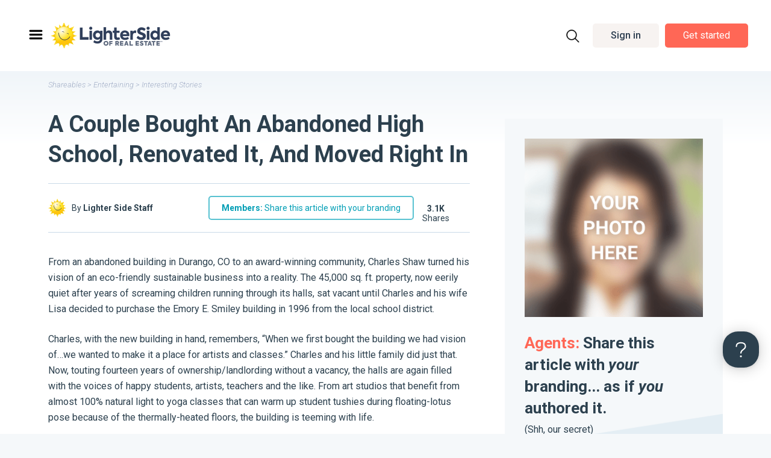

--- FILE ---
content_type: text/html; charset=UTF-8
request_url: https://lightersideofrealestate.com/news/couple-transformed-abandoned-high-school-into-home
body_size: 44317
content:
<!doctype html>
<html lang="en-US">
<head>
<meta charset="UTF-8">
<meta name="viewport" content="width=device-width, initial-scale=1">
<link rel="profile" href="https://gmpg.org/xfn/11">
<script>var et_site_url='https://lightersideofrealestate.com';var et_post_id='10635';function et_core_page_resource_fallback(a,b){"undefined"===typeof b&&(b=a.sheet.cssRules&&0===a.sheet.cssRules.length);b&&(a.onerror=null,a.onload=null,a.href?a.href=et_site_url+"/?et_core_page_resource="+a.id+et_post_id:a.src&&(a.src=et_site_url+"/?et_core_page_resource="+a.id+et_post_id))}
</script><title>A Couple Bought An Abandoned High School, Renovated It, And Moved Right In</title>
<meta name='robots' content='max-image-preview:large' />
<!-- This site is optimized with the Yoast SEO Premium plugin v11.6 - https://yoast.com/wordpress/plugins/seo/ -->
<meta name="description" content="They turned it into more than just their home..."/>
<link rel="canonical" href="https://lightersideofrealestate.com/news/couple-transformed-abandoned-high-school-into-home" />
<meta property="og:locale" content="en_US" />
<meta property="og:type" content="article" />
<meta property="og:title" content="A Couple Bought An Abandoned High School, Renovated It, And Moved Right In" />
<meta property="og:description" content="They turned it into more than just their home..." />
<meta property="og:url" content="https://lightersideofrealestate.com/news/couple-transformed-abandoned-high-school-into-home" />
<meta property="og:site_name" content="Lighter Side of Real Estate" />
<meta property="article:publisher" content="https://www.facebook.com/lightersideofrealestate" />
<meta property="article:author" content="https://www.facebook.com/lightersideofrealestate" />
<meta property="article:tag" content="Interesting Stories" />
<meta property="article:section" content="News" />
<meta property="article:published_time" content="2016-04-08T23:17:29-05:00" />
<meta property="article:modified_time" content="2021-11-12T04:53:10-06:00" />
<meta property="og:updated_time" content="2021-11-12T04:53:10-06:00" />
<meta property="og:image" content="https://lightersideofrealestate.com/wp-content/uploads/2016/04/high-school-house-cover.jpg" />
<meta property="og:image:secure_url" content="https://lightersideofrealestate.com/wp-content/uploads/2016/04/high-school-house-cover.jpg" />
<meta property="og:image:width" content="700" />
<meta property="og:image:height" content="366" />
<meta name="twitter:card" content="summary_large_image" />
<meta name="twitter:description" content="They turned it into more than just their home..." />
<meta name="twitter:title" content="A Couple Bought An Abandoned High School, Renovated It, And Moved Right In" />
<meta name="twitter:site" content="@lightersideofre" />
<meta name="twitter:image" content="https://lightersideofrealestate.com/wp-content/uploads/2016/04/high-school-house-cover.jpg" />
<meta name="twitter:creator" content="@lightersideofre" />
<script type='application/ld+json' class='yoast-schema-graph yoast-schema-graph--main'>{"@context":"https://schema.org","@graph":[{"@type":"Organization","@id":"https://lightersideofrealestate.com/#organization","name":"The Lighter Side of Real Estate","url":"https://lightersideofrealestate.com/","sameAs":["https://www.facebook.com/lightersideofrealestate","https://www.pinterest.com/lightersideofre","https://twitter.com/lightersideofre"],"logo":{"@type":"ImageObject","@id":"https://lightersideofrealestate.com/#logo","url":"/wp-content/uploads/2022/01/lighter-side-of-real-estate-logo.png","width":300,"height":69,"caption":"The Lighter Side of Real Estate"},"image":{"@id":"https://lightersideofrealestate.com/#logo"}},{"@type":"WebSite","@id":"https://lightersideofrealestate.com/#website","url":"https://lightersideofrealestate.com/","name":"Lighter Side of Real Estate","publisher":{"@id":"https://lightersideofrealestate.com/#organization"},"potentialAction":{"@type":"SearchAction","target":"https://lightersideofrealestate.com/?s={search_term_string}","query-input":"required name=search_term_string"}},{"@type":"ImageObject","@id":"https://lightersideofrealestate.com/news/couple-transformed-abandoned-high-school-into-home#primaryimage","url":"/wp-content/uploads/2016/04/high-school-house-cover.jpg","width":700,"height":366},{"@type":"WebPage","@id":"https://lightersideofrealestate.com/news/couple-transformed-abandoned-high-school-into-home#webpage","url":"https://lightersideofrealestate.com/news/couple-transformed-abandoned-high-school-into-home","inLanguage":"en-US","name":"A Couple Bought An Abandoned High School, Renovated It, And Moved Right In","isPartOf":{"@id":"https://lightersideofrealestate.com/#website"},"primaryImageOfPage":{"@id":"https://lightersideofrealestate.com/news/couple-transformed-abandoned-high-school-into-home#primaryimage"},"datePublished":"2016-04-08T23:17:29-05:00","dateModified":"2021-11-12T04:53:10-06:00","description":"They turned it into more than just their home..."},{"@type":"Article","@id":"https://lightersideofrealestate.com/news/couple-transformed-abandoned-high-school-into-home#article","isPartOf":{"@id":"https://lightersideofrealestate.com/news/couple-transformed-abandoned-high-school-into-home#webpage"},"author":{"@id":"https://lightersideofrealestate.com/#/schema/person/b3bcb8f696c99134b50ad25dbc4db40b"},"headline":"A Couple Bought An Abandoned High School, Renovated It, And Moved Right In","datePublished":"2016-04-08T23:17:29-05:00","dateModified":"2021-11-12T04:53:10-06:00","commentCount":0,"mainEntityOfPage":{"@id":"https://lightersideofrealestate.com/news/couple-transformed-abandoned-high-school-into-home#webpage"},"publisher":{"@id":"https://lightersideofrealestate.com/#organization"},"image":{"@id":"https://lightersideofrealestate.com/news/couple-transformed-abandoned-high-school-into-home#primaryimage"},"keywords":"Interesting Stories","articleSection":"News"},{"@type":["Person"],"@id":"https://lightersideofrealestate.com/#/schema/person/b3bcb8f696c99134b50ad25dbc4db40b","name":"Lighter Side Staff","description":"An escape from your daily real estate hustle.","sameAs":["https://www.facebook.com/lightersideofrealestate","http://www.pinterest.com/lightersideofre/","https://twitter.com/https://twitter.com/lightersideofre","https://www.youtube.com/user/lightersideofre"]}]}</script>
<!-- / Yoast SEO Premium plugin. -->
<link rel='dns-prefetch' href='//www.google.com' />
<link rel='dns-prefetch' href='//assets.pinterest.com' />
<link rel='dns-prefetch' href='//cdn.jsdelivr.net' />
<link rel='dns-prefetch' href='//fonts.googleapis.com' />
<link rel="alternate" type="application/rss+xml" title="Lighter Side of Real Estate &raquo; Feed" href="https://lightersideofrealestate.com/feed" />
<link rel="alternate" type="application/rss+xml" title="Lighter Side of Real Estate &raquo; Comments Feed" href="https://lightersideofrealestate.com/comments/feed" />
<script type="text/javascript">
window._wpemojiSettings = {"baseUrl":"https:\/\/s.w.org\/images\/core\/emoji\/14.0.0\/72x72\/","ext":".png","svgUrl":"https:\/\/s.w.org\/images\/core\/emoji\/14.0.0\/svg\/","svgExt":".svg","source":{"concatemoji":"https:\/\/lightersideofrealestate.com\/wp-includes\/js\/wp-emoji-release.min.js?ver=6.1"}};
/*! This file is auto-generated */
!function(e,a,t){var n,r,o,i=a.createElement("canvas"),p=i.getContext&&i.getContext("2d");function s(e,t){var a=String.fromCharCode,e=(p.clearRect(0,0,i.width,i.height),p.fillText(a.apply(this,e),0,0),i.toDataURL());return p.clearRect(0,0,i.width,i.height),p.fillText(a.apply(this,t),0,0),e===i.toDataURL()}function c(e){var t=a.createElement("script");t.src=e,t.defer=t.type="text/javascript",a.getElementsByTagName("head")[0].appendChild(t)}for(o=Array("flag","emoji"),t.supports={everything:!0,everythingExceptFlag:!0},r=0;r<o.length;r++)t.supports[o[r]]=function(e){if(p&&p.fillText)switch(p.textBaseline="top",p.font="600 32px Arial",e){case"flag":return s([127987,65039,8205,9895,65039],[127987,65039,8203,9895,65039])?!1:!s([55356,56826,55356,56819],[55356,56826,8203,55356,56819])&&!s([55356,57332,56128,56423,56128,56418,56128,56421,56128,56430,56128,56423,56128,56447],[55356,57332,8203,56128,56423,8203,56128,56418,8203,56128,56421,8203,56128,56430,8203,56128,56423,8203,56128,56447]);case"emoji":return!s([129777,127995,8205,129778,127999],[129777,127995,8203,129778,127999])}return!1}(o[r]),t.supports.everything=t.supports.everything&&t.supports[o[r]],"flag"!==o[r]&&(t.supports.everythingExceptFlag=t.supports.everythingExceptFlag&&t.supports[o[r]]);t.supports.everythingExceptFlag=t.supports.everythingExceptFlag&&!t.supports.flag,t.DOMReady=!1,t.readyCallback=function(){t.DOMReady=!0},t.supports.everything||(n=function(){t.readyCallback()},a.addEventListener?(a.addEventListener("DOMContentLoaded",n,!1),e.addEventListener("load",n,!1)):(e.attachEvent("onload",n),a.attachEvent("onreadystatechange",function(){"complete"===a.readyState&&t.readyCallback()})),(e=t.source||{}).concatemoji?c(e.concatemoji):e.wpemoji&&e.twemoji&&(c(e.twemoji),c(e.wpemoji)))}(window,document,window._wpemojiSettings);
</script>
<style type="text/css">
img.wp-smiley,
img.emoji {
display: inline !important;
border: none !important;
box-shadow: none !important;
height: 1em !important;
width: 1em !important;
margin: 0 0.07em !important;
vertical-align: -0.1em !important;
background: none !important;
padding: 0 !important;
}
</style>
<!-- <link rel='stylesheet' id='dce-dynamic-visibility-style-css' href='/wp-content/plugins/dynamic-visibility-for-elementor/assets/css/dynamic-visibility.css?ver=4.1.2' type='text/css' media='all' /> -->
<!-- <link rel='stylesheet' id='anwp-pg-styles-css' href='/wp-content/plugins/anwp-post-grid-for-elementor/public/css/styles.min.css?ver=0.8.7' type='text/css' media='all' /> -->
<!-- <link rel='stylesheet' id='activecampaign-form-block-css' href='/wp-content/plugins/activecampaign-subscription-forms/activecampaign-form-block/build/style-index.css?ver=1759441894' type='text/css' media='all' /> -->
<!-- <link rel='stylesheet' id='classic-theme-styles-css' href='https://lightersideofrealestate.com/wp-includes/css/classic-themes.min.css?ver=1' type='text/css' media='all' /> -->
<link rel="stylesheet" type="text/css" href="/wp-content/cache/wpfc-minified/m91fvxrg/fd19j.css" media="all"/>
<style id='global-styles-inline-css' type='text/css'>
body{--wp--preset--color--black: #000000;--wp--preset--color--cyan-bluish-gray: #abb8c3;--wp--preset--color--white: #ffffff;--wp--preset--color--pale-pink: #f78da7;--wp--preset--color--vivid-red: #cf2e2e;--wp--preset--color--luminous-vivid-orange: #ff6900;--wp--preset--color--luminous-vivid-amber: #fcb900;--wp--preset--color--light-green-cyan: #7bdcb5;--wp--preset--color--vivid-green-cyan: #00d084;--wp--preset--color--pale-cyan-blue: #8ed1fc;--wp--preset--color--vivid-cyan-blue: #0693e3;--wp--preset--color--vivid-purple: #9b51e0;--wp--preset--gradient--vivid-cyan-blue-to-vivid-purple: linear-gradient(135deg,rgba(6,147,227,1) 0%,rgb(155,81,224) 100%);--wp--preset--gradient--light-green-cyan-to-vivid-green-cyan: linear-gradient(135deg,rgb(122,220,180) 0%,rgb(0,208,130) 100%);--wp--preset--gradient--luminous-vivid-amber-to-luminous-vivid-orange: linear-gradient(135deg,rgba(252,185,0,1) 0%,rgba(255,105,0,1) 100%);--wp--preset--gradient--luminous-vivid-orange-to-vivid-red: linear-gradient(135deg,rgba(255,105,0,1) 0%,rgb(207,46,46) 100%);--wp--preset--gradient--very-light-gray-to-cyan-bluish-gray: linear-gradient(135deg,rgb(238,238,238) 0%,rgb(169,184,195) 100%);--wp--preset--gradient--cool-to-warm-spectrum: linear-gradient(135deg,rgb(74,234,220) 0%,rgb(151,120,209) 20%,rgb(207,42,186) 40%,rgb(238,44,130) 60%,rgb(251,105,98) 80%,rgb(254,248,76) 100%);--wp--preset--gradient--blush-light-purple: linear-gradient(135deg,rgb(255,206,236) 0%,rgb(152,150,240) 100%);--wp--preset--gradient--blush-bordeaux: linear-gradient(135deg,rgb(254,205,165) 0%,rgb(254,45,45) 50%,rgb(107,0,62) 100%);--wp--preset--gradient--luminous-dusk: linear-gradient(135deg,rgb(255,203,112) 0%,rgb(199,81,192) 50%,rgb(65,88,208) 100%);--wp--preset--gradient--pale-ocean: linear-gradient(135deg,rgb(255,245,203) 0%,rgb(182,227,212) 50%,rgb(51,167,181) 100%);--wp--preset--gradient--electric-grass: linear-gradient(135deg,rgb(202,248,128) 0%,rgb(113,206,126) 100%);--wp--preset--gradient--midnight: linear-gradient(135deg,rgb(2,3,129) 0%,rgb(40,116,252) 100%);--wp--preset--duotone--dark-grayscale: url('#wp-duotone-dark-grayscale');--wp--preset--duotone--grayscale: url('#wp-duotone-grayscale');--wp--preset--duotone--purple-yellow: url('#wp-duotone-purple-yellow');--wp--preset--duotone--blue-red: url('#wp-duotone-blue-red');--wp--preset--duotone--midnight: url('#wp-duotone-midnight');--wp--preset--duotone--magenta-yellow: url('#wp-duotone-magenta-yellow');--wp--preset--duotone--purple-green: url('#wp-duotone-purple-green');--wp--preset--duotone--blue-orange: url('#wp-duotone-blue-orange');--wp--preset--font-size--small: 13px;--wp--preset--font-size--medium: 20px;--wp--preset--font-size--large: 36px;--wp--preset--font-size--x-large: 42px;--wp--preset--spacing--20: 0.44rem;--wp--preset--spacing--30: 0.67rem;--wp--preset--spacing--40: 1rem;--wp--preset--spacing--50: 1.5rem;--wp--preset--spacing--60: 2.25rem;--wp--preset--spacing--70: 3.38rem;--wp--preset--spacing--80: 5.06rem;}:where(.is-layout-flex){gap: 0.5em;}body .is-layout-flow > .alignleft{float: left;margin-inline-start: 0;margin-inline-end: 2em;}body .is-layout-flow > .alignright{float: right;margin-inline-start: 2em;margin-inline-end: 0;}body .is-layout-flow > .aligncenter{margin-left: auto !important;margin-right: auto !important;}body .is-layout-constrained > .alignleft{float: left;margin-inline-start: 0;margin-inline-end: 2em;}body .is-layout-constrained > .alignright{float: right;margin-inline-start: 2em;margin-inline-end: 0;}body .is-layout-constrained > .aligncenter{margin-left: auto !important;margin-right: auto !important;}body .is-layout-constrained > :where(:not(.alignleft):not(.alignright):not(.alignfull)){max-width: var(--wp--style--global--content-size);margin-left: auto !important;margin-right: auto !important;}body .is-layout-constrained > .alignwide{max-width: var(--wp--style--global--wide-size);}body .is-layout-flex{display: flex;}body .is-layout-flex{flex-wrap: wrap;align-items: center;}body .is-layout-flex > *{margin: 0;}:where(.wp-block-columns.is-layout-flex){gap: 2em;}.has-black-color{color: var(--wp--preset--color--black) !important;}.has-cyan-bluish-gray-color{color: var(--wp--preset--color--cyan-bluish-gray) !important;}.has-white-color{color: var(--wp--preset--color--white) !important;}.has-pale-pink-color{color: var(--wp--preset--color--pale-pink) !important;}.has-vivid-red-color{color: var(--wp--preset--color--vivid-red) !important;}.has-luminous-vivid-orange-color{color: var(--wp--preset--color--luminous-vivid-orange) !important;}.has-luminous-vivid-amber-color{color: var(--wp--preset--color--luminous-vivid-amber) !important;}.has-light-green-cyan-color{color: var(--wp--preset--color--light-green-cyan) !important;}.has-vivid-green-cyan-color{color: var(--wp--preset--color--vivid-green-cyan) !important;}.has-pale-cyan-blue-color{color: var(--wp--preset--color--pale-cyan-blue) !important;}.has-vivid-cyan-blue-color{color: var(--wp--preset--color--vivid-cyan-blue) !important;}.has-vivid-purple-color{color: var(--wp--preset--color--vivid-purple) !important;}.has-black-background-color{background-color: var(--wp--preset--color--black) !important;}.has-cyan-bluish-gray-background-color{background-color: var(--wp--preset--color--cyan-bluish-gray) !important;}.has-white-background-color{background-color: var(--wp--preset--color--white) !important;}.has-pale-pink-background-color{background-color: var(--wp--preset--color--pale-pink) !important;}.has-vivid-red-background-color{background-color: var(--wp--preset--color--vivid-red) !important;}.has-luminous-vivid-orange-background-color{background-color: var(--wp--preset--color--luminous-vivid-orange) !important;}.has-luminous-vivid-amber-background-color{background-color: var(--wp--preset--color--luminous-vivid-amber) !important;}.has-light-green-cyan-background-color{background-color: var(--wp--preset--color--light-green-cyan) !important;}.has-vivid-green-cyan-background-color{background-color: var(--wp--preset--color--vivid-green-cyan) !important;}.has-pale-cyan-blue-background-color{background-color: var(--wp--preset--color--pale-cyan-blue) !important;}.has-vivid-cyan-blue-background-color{background-color: var(--wp--preset--color--vivid-cyan-blue) !important;}.has-vivid-purple-background-color{background-color: var(--wp--preset--color--vivid-purple) !important;}.has-black-border-color{border-color: var(--wp--preset--color--black) !important;}.has-cyan-bluish-gray-border-color{border-color: var(--wp--preset--color--cyan-bluish-gray) !important;}.has-white-border-color{border-color: var(--wp--preset--color--white) !important;}.has-pale-pink-border-color{border-color: var(--wp--preset--color--pale-pink) !important;}.has-vivid-red-border-color{border-color: var(--wp--preset--color--vivid-red) !important;}.has-luminous-vivid-orange-border-color{border-color: var(--wp--preset--color--luminous-vivid-orange) !important;}.has-luminous-vivid-amber-border-color{border-color: var(--wp--preset--color--luminous-vivid-amber) !important;}.has-light-green-cyan-border-color{border-color: var(--wp--preset--color--light-green-cyan) !important;}.has-vivid-green-cyan-border-color{border-color: var(--wp--preset--color--vivid-green-cyan) !important;}.has-pale-cyan-blue-border-color{border-color: var(--wp--preset--color--pale-cyan-blue) !important;}.has-vivid-cyan-blue-border-color{border-color: var(--wp--preset--color--vivid-cyan-blue) !important;}.has-vivid-purple-border-color{border-color: var(--wp--preset--color--vivid-purple) !important;}.has-vivid-cyan-blue-to-vivid-purple-gradient-background{background: var(--wp--preset--gradient--vivid-cyan-blue-to-vivid-purple) !important;}.has-light-green-cyan-to-vivid-green-cyan-gradient-background{background: var(--wp--preset--gradient--light-green-cyan-to-vivid-green-cyan) !important;}.has-luminous-vivid-amber-to-luminous-vivid-orange-gradient-background{background: var(--wp--preset--gradient--luminous-vivid-amber-to-luminous-vivid-orange) !important;}.has-luminous-vivid-orange-to-vivid-red-gradient-background{background: var(--wp--preset--gradient--luminous-vivid-orange-to-vivid-red) !important;}.has-very-light-gray-to-cyan-bluish-gray-gradient-background{background: var(--wp--preset--gradient--very-light-gray-to-cyan-bluish-gray) !important;}.has-cool-to-warm-spectrum-gradient-background{background: var(--wp--preset--gradient--cool-to-warm-spectrum) !important;}.has-blush-light-purple-gradient-background{background: var(--wp--preset--gradient--blush-light-purple) !important;}.has-blush-bordeaux-gradient-background{background: var(--wp--preset--gradient--blush-bordeaux) !important;}.has-luminous-dusk-gradient-background{background: var(--wp--preset--gradient--luminous-dusk) !important;}.has-pale-ocean-gradient-background{background: var(--wp--preset--gradient--pale-ocean) !important;}.has-electric-grass-gradient-background{background: var(--wp--preset--gradient--electric-grass) !important;}.has-midnight-gradient-background{background: var(--wp--preset--gradient--midnight) !important;}.has-small-font-size{font-size: var(--wp--preset--font-size--small) !important;}.has-medium-font-size{font-size: var(--wp--preset--font-size--medium) !important;}.has-large-font-size{font-size: var(--wp--preset--font-size--large) !important;}.has-x-large-font-size{font-size: var(--wp--preset--font-size--x-large) !important;}
.wp-block-navigation a:where(:not(.wp-element-button)){color: inherit;}
:where(.wp-block-columns.is-layout-flex){gap: 2em;}
.wp-block-pullquote{font-size: 1.5em;line-height: 1.6;}
</style>
<!-- <link rel='stylesheet' id='contact-form-7-css' href='/wp-content/plugins/contact-form-7/includes/css/styles.css?ver=5.5.6' type='text/css' media='all' /> -->
<!-- <link rel='stylesheet' id='contentstudio-dashboard-css' href='/wp-content/plugins/contentstudio/_inc/main.css?ver=1.0.0' type='text/css' media='all' /> -->
<!-- <link rel='stylesheet' id='menu-image-css' href='/wp-content/plugins/menu-image/includes/css/menu-image.css?ver=3.0.8' type='text/css' media='all' /> -->
<!-- <link rel='stylesheet' id='dashicons-css' href='https://lightersideofrealestate.com/wp-includes/css/dashicons.min.css?ver=6.1' type='text/css' media='all' /> -->
<!-- <link rel='stylesheet' id='novashare-css-css' href='/wp-content/plugins/novashare/css/style.min.css?ver=1.3.0' type='text/css' media='all' /> -->
<link rel="stylesheet" type="text/css" href="/wp-content/cache/wpfc-minified/mkrq4h6w/fd19j.css" media="all"/>
<style id='novashare-css-inline-css' type='text/css'>
.novashare-button.novashare-share-count:hover svg {
display: block;
}
.novashare-button.novashare-share-count:hover .novashare-button-share-count {
display: none;
}
.novashare-floating {
display:block;
}
.admin-bar  .novashare-floating {
display: block;
}
.novashare-floating a.novashare-button, .novashare-floating .novashare-total-share-count {
margin: 0 !important;
}
.novashare-total-share-count {
width: 45px;
height: 50px;    
}
.novashare-total-share-count-amount {
color: #5d6368;
line-height: 18px;
text-transform: uppercase; 
}
.novashare-total-share-count-text {
color: #5d6368;
font-size: 9px;
font-weight: 700;
}
body a.novashare-button {
height: 45px;
line-height: 45px;
margin-top: -1px !important;
overflow: visible;
position: relative;
transition: all .15s ease-in;
}
.novashare-button-icon {    
width: 45px;
min-width: 45px;
height: 45px;
}
.novashare-button.facebook svg {
width: 8px;
}
.novashare-button.twitter svg {
width: 13px;
}
.novashare-button.pinterest svg {
width: 10px;
}
.novashare-button.linkedin svg {
width: 12px;
}
.novashare-button.email svg {
width: 12px;
}
.novashare-button.facebook, .novashare-button.facebook .novashare-button-block {
background: #3a579a;
}
.novashare-button.twitter, .novashare-button.twitter .novashare-button-block {
background: #00abf0;
}
.novashare-button.pinterest, .novashare-button.pinterest .novashare-button-block {
background: #c92228;
}
.novashare-button.linkedin, .novashare-button.linkedin .novashare-button-block {
background: #0077b5;
}
.novashare-button.email, .novashare-button.email .novashare-button-block {
background: #27ae60;
}
/* .novashare-button.novashare-share-count:hover .novashare-button-share-count {
display: none;
} 
.novashare-button.novashare-share-count:hover svg {
display: block;
} */
.novashare-button:hover .novashare-button-wrapper>span:not(.novashare-inverse) {
box-shadow: none;
}
.novashare-button.facebook:hover {
box-shadow: 0 0 0 3px rgba(51,77,135,0.4);
}
.novashare-button.twitter:hover {
box-shadow: 0 0 0 3px rgba(0,153,215,0.4);
}
.novashare-button.pinterest:hover {
box-shadow: 0 0 0 3px rgba(179,30,36,0.4);
}
.novashare-button.linkedin:hover {
box-shadow: 0 0 0 3px rgba(0,102,156,0.4);
}
.novashare-button.email:hover {
box-shadow: 0 0 0 3px rgba(35,158,87,0.4);
}
.novashare-button:after {
position: absolute;
z-index: 1;
display: inline-block;
width: auto;
white-space: nowrap;
top: 50%;
margin-top: -15px;
height: 30px;
padding: 6px 12px;
color: #fff;
font-size: 12px;
font-weight: 400;
line-height: 18px;
background: #34495e;
border-radius: 3px;
visibility: hidden;
opacity: 0;
transition: all .2s ease-in-out;
box-sizing: border-box;
content: '';
right: 100%;
}
.novashare-button.facebook:after {
content: 'Facebook';
}
.novashare-button.twitter:after {
content: 'Twitter';
}
.novashare-button.pinterest:after {
content: 'Pinterest';
}
.novashare-button.linkedin:after {
content: 'LinkedIn';
}
.novashare-button.email:after {
content: 'Email';
}
.novashare-button:hover:after {
transform: translateX(-10px);
visibility: visible;
opacity: 1;
}
.novashare-button:after {
content: '';
display: block;
position: absolute;
top: 22%;
margin-top: 0;
border-bottom: 5px solid transparent;
border-left: 5px solid #34495e;
margin-right: -5px;
visibility: hidden;
opacity: 0;
transition: all .2s ease-in-out;
left: 140%;
width: 80px;
}
.novashare-button:hover:after {
transform: translateX(-10px);
visibility: visible;
opacity: 1;
}
/* .novashare-button.facebook:hover svg {
display: none;
}
.novashare-button.facebook:hover .novashare-button-share-count {
display: flex;
} */
.novashare-floating{
left: 0px;
top:50%;
height: auto;
transform: translateY(-50%);
z-index:9998;
}
.novashare-button:before {
transform: translateX(-10px);
left: 160%;
border-right: 5px solid #34495e;
content: "";
display: block;
position: absolute;
top: 24px;
margin-top: -5px;
border-top: 5px solid transparent;
border-bottom: 5px solid transparent;
visibility: hidden;
opacity: 0;
}
.novashare-button:hover:before {
opacity: 1;
transition: all .2s ease-in-out;
visibility: visible;
left: 130%;
}
.novashare-buttons-wrapper{
flex-wrap: inherit;
}
/* responsive styles */
@media (max-width: 1200px) {
.novashare-floating {
background-color: transparent !important;
padding: 0 !important;
left: 0 !important;  
top: 50% !important;
right:auto !important;
}    
.novashare-floating .novashare-buttons-wrapper {
flex-direction: column !important;
}
}
@media (max-width: 850px) {
.novashare-floating{
width:100%;
}
.admin-bar .novashare-floating{
width:100%;
overflow:hidden;
}
.novashare-floating .novashare-buttons-wrapper {
flex-direction: row !important;
}
.novashare-floating {
background-color: #0c0c0c !important;
top: auto !important;
bottom:0% !important;
transform:none;
}
.novashare-total-share-count-text,.novashare-total-share-count-amount{
color:#eee;
}
.novashare-total-share-count{
height:auto;
}
body a.novashare-button{
flex:1;
}
.novashare-floating a.novashare-button, .novashare-floating .novashare-total-share-count{
margin:7px 0 7px 5px !important;
}
.novashare-total-share-count{
width:70px;
}
.novashare-button:after{
content:none !important;
}
body a.novashare-button{
height:40px;
line-height:40px;
}
.novashare-total-share-count-wrapper:before {
font-family: FontAwesome;
content: "\f1e0";
padding-right: 6px;
color:#eee;
font-size: 16px;
}
.novashare-floating .novashare-total-share-count{
display: flex;
align-items: center;
justify-content: center;
}
.novashare-total-share-count-wrapper {
display: flex;
align-items: center;
justify-content: center;
}
.novashare-floating{
/* 		position:relative; */
}
.td-sub-footer-container{
margin-bottom: 44px;
}
}
@media screen and (max-width: 720px) {
.novashare-floating {
display: block !important;
}
}
@media screen and (max-width: 640px) {
.novashare-floating a.novashare-button, .novashare-floating .novashare-total-share-count{
margin:0px !important;
}
body a.novashare-button{
height:44px;
line-height:44px;
}
.novashare-total-share-count {
width: 80px;
}
}
</style>
<!-- <link rel='stylesheet' id='0a953e68e-css' href='/wp-content/uploads/essential-addons-elementor/0a953e68e.min.css?ver=1768869636' type='text/css' media='all' /> -->
<!-- <link rel='stylesheet' id='megamenu-css' href='/wp-content/uploads/maxmegamenu/style.css?ver=d9b577' type='text/css' media='all' /> -->
<!-- <link rel='stylesheet' id='et_monarch-css-css' href='/wp-content/plugins/monarch/css/style.css?ver=1.4.14' type='text/css' media='all' /> -->
<link rel="stylesheet" type="text/css" href="/wp-content/cache/wpfc-minified/fpdamfsx/fuvac.css" media="all"/>
<link rel='stylesheet' id='et-gf-open-sans-css' href='https://fonts.googleapis.com/css?family=Open+Sans:400,700' type='text/css' media='all' />
<!-- <link rel='stylesheet' id='hello-elementor-css' href='/wp-content/themes/hello-elementor/style.min.css?ver=2.4.2' type='text/css' media='all' /> -->
<!-- <link rel='stylesheet' id='hello-elementor-theme-style-css' href='/wp-content/themes/hello-elementor/theme.min.css?ver=2.4.2' type='text/css' media='all' /> -->
<!-- <link rel='stylesheet' id='wpdreams-asl-basic-css' href='/wp-content/plugins/ajax-search-lite/css/style.basic.css?ver=4.9.5' type='text/css' media='all' /> -->
<!-- <link rel='stylesheet' id='wpdreams-ajaxsearchlite-css' href='/wp-content/plugins/ajax-search-lite/css/style-curvy-black.css?ver=4.9.5' type='text/css' media='all' /> -->
<!-- <link rel='stylesheet' id='elementor-frontend-legacy-css' href='/wp-content/uploads/elementor/css/custom-frontend-legacy.min.css?ver=3.6.1' type='text/css' media='all' /> -->
<!-- <link rel='stylesheet' id='elementor-frontend-css' href='/wp-content/uploads/elementor/css/custom-frontend.min.css?ver=1691675019' type='text/css' media='all' /> -->
<link rel="stylesheet" type="text/css" href="/wp-content/cache/wpfc-minified/79cu7pdl/fd19i.css" media="all"/>
<link rel='stylesheet' id='elementor-post-11-css' href='/wp-content/uploads/elementor/css/post-11.css?ver=1691675019' type='text/css' media='all' />
<!-- <link rel='stylesheet' id='elementor-pro-css' href='/wp-content/uploads/elementor/css/custom-pro-frontend.min.css?ver=1691675019' type='text/css' media='all' /> -->
<!-- <link rel='stylesheet' id='font-awesome-5-all-css' href='/wp-content/plugins/elementor/assets/lib/font-awesome/css/all.min.css?ver=5.0.12' type='text/css' media='all' /> -->
<!-- <link rel='stylesheet' id='font-awesome-4-shim-css' href='/wp-content/plugins/elementor/assets/lib/font-awesome/css/v4-shims.min.css?ver=5.0.12' type='text/css' media='all' /> -->
<link rel="stylesheet" type="text/css" href="/wp-content/cache/wpfc-minified/3t0ll75/fd19g.css" media="all"/>
<link rel='stylesheet' id='elementor-post-34-css' href='/wp-content/uploads/elementor/css/post-34.css?ver=1691675022' type='text/css' media='all' />
<link rel='stylesheet' id='elementor-post-20388-css' href='/wp-content/uploads/elementor/css/post-20388.css?ver=1703664348' type='text/css' media='all' />
<link rel='stylesheet' id='elementor-post-27376-css' href='/wp-content/uploads/elementor/css/post-27376.css?ver=1691675022' type='text/css' media='all' />
<link rel='stylesheet' id='elementor-post-27210-css' href='/wp-content/uploads/elementor/css/post-27210.css?ver=1691675022' type='text/css' media='all' />
<link rel='stylesheet' id='elementor-post-25768-css' href='/wp-content/uploads/elementor/css/post-25768.css?ver=1691675022' type='text/css' media='all' />
<link rel='stylesheet' id='elementor-post-22599-css' href='/wp-content/uploads/elementor/css/post-22599.css?ver=1691675022' type='text/css' media='all' />
<!-- <link rel='stylesheet' id='lsore_footer_offer_timer_css-css' href='/wp-content/themes/hello-theme-child-master/css/lsore_footer_offer_timer.css?ver=1700639785' type='text/css' media='all' /> -->
<!-- <link rel='stylesheet' id='globall-css-css' href='/wp-content/themes/hello-theme-child-master/css/global.css?ver=1679057610' type='text/css' media='all' /> -->
<!-- <link rel='stylesheet' id='fancybox-min-css-css' href='/wp-content/themes/hello-theme-child-master/css/fancybox.min.css?ver=6.1' type='text/css' media='all' /> -->
<!-- <link rel='stylesheet' id='flickity-min-css-css' href='/wp-content/themes/hello-theme-child-master/css/flickity.min.css?ver=6.1' type='text/css' media='all' /> -->
<!-- <link rel='stylesheet' id='slickmincss-css' href='/wp-content/themes/hello-theme-child-master/css/slick.min.css?ver=6.1' type='text/css' media='all' /> -->
<!-- <link rel='stylesheet' id='swipermincss-css' href='/wp-content/themes/hello-theme-child-master/css/swiper.min.css?ver=6.1' type='text/css' media='all' /> -->
<!-- <link rel='stylesheet' id='custom-css-css' href='/wp-content/themes/hello-theme-child-master/css/custom.css?ver=1768851838' type='text/css' media='all' /> -->
<!-- <link rel='stylesheet' id='hello-elementor-child-style-css' href='/wp-content/themes/hello-theme-child-master/style.css?ver=2.0.0' type='text/css' media='all' /> -->
<!-- <link rel='stylesheet' id='responsive-css-css' href='/wp-content/themes/hello-theme-child-master/css/responsive.css?ver=1761912362' type='text/css' media='all' /> -->
<!-- <link rel='stylesheet' id='matt_css-css' href='/wp-content/themes/hello-theme-child-master/css/matt_changes.css?ver=1646324492' type='text/css' media='all' /> -->
<!-- <link rel='stylesheet' id='sparkloop_css-css' href='/wp-content/themes/hello-theme-child-master/sparkloop/assets/css/sparkloop.css?ver=1659597878' type='text/css' media='all' /> -->
<link rel="stylesheet" type="text/css" href="/wp-content/cache/wpfc-minified/q8yestv9/fd19g.css" media="all"/>
<link rel='stylesheet' id='google-fonts-1-css' href='https://fonts.googleapis.com/css?family=Roboto%3A100%2C100italic%2C200%2C200italic%2C300%2C300italic%2C400%2C400italic%2C500%2C500italic%2C600%2C600italic%2C700%2C700italic%2C800%2C800italic%2C900%2C900italic&#038;display=auto&#038;ver=6.1' type='text/css' media='all' />
<!-- <link rel='stylesheet' id='elementor-icons-shared-0-css' href='/wp-content/plugins/elementor/assets/lib/font-awesome/css/fontawesome.min.css?ver=5.15.3' type='text/css' media='all' /> -->
<!-- <link rel='stylesheet' id='elementor-icons-fa-solid-css' href='/wp-content/plugins/elementor/assets/lib/font-awesome/css/solid.min.css?ver=5.15.3' type='text/css' media='all' /> -->
<link rel="stylesheet" type="text/css" href="/wp-content/cache/wpfc-minified/7kad1uuq/fd19e.css" media="all"/>
<script type='text/javascript' src='/wp-content/plugins/novashare/js/novashare.min.js?ver=1.3.0' id='novashare-js-js'></script>
<script type='text/javascript' src='https://lightersideofrealestate.com/wp-includes/js/jquery/jquery.min.js?ver=3.6.1' id='jquery-core-js'></script>
<script type='text/javascript' src='https://lightersideofrealestate.com/wp-includes/js/jquery/jquery-migrate.min.js?ver=3.3.2' id='jquery-migrate-js'></script>
<script type='text/javascript' src='/wp-content/plugins/elementor/assets/lib/font-awesome/js/v4-shims.min.js?ver=5.0.12' id='font-awesome-4-shim-js'></script>
<script type='text/javascript' src='/wp-content/themes/hello-theme-child-master/js/fancyBox.min.js?ver=6.1' id='fancybox-min.js-js'></script>
<script type='text/javascript' src='/wp-content/themes/hello-theme-child-master/js/flickity.min.js?ver=6.1' id='flickity-min.js-js'></script>
<script type='text/javascript' src='/wp-content/themes/hello-theme-child-master/js/simplePagination.js?ver=6.1' id='simplePagination.js-js'></script>
<script type='text/javascript' src='/wp-content/themes/hello-theme-child-master/js/slick.min.js?ver=6.1' id='slickminjs-js'></script>
<script type='text/javascript' src='/wp-content/themes/hello-theme-child-master/js/swiper.min.js?ver=6.1' id='swiperminjs-js'></script>
<script type='text/javascript' src='/wp-content/themes/hello-theme-child-master/js/masonry.min.js?ver=6.1' id='masonryminjs-js'></script>
<script type='text/javascript' src='/wp-content/themes/hello-theme-child-master/js/sticky.js?ver=6.1' id='stickyjs-js'></script>
<script type='text/javascript' src='/wp-content/themes/hello-theme-child-master/js/masonry.js?ver=6.1' id='custom-masonry-js'></script>
<script type='text/javascript' src='/wp-content/themes/hello-theme-child-master/custom.js?ver=1762851135' id='custom-script.js-js'></script>
<script type='text/javascript' src='//assets.pinterest.com/js/pinit.js?ver=6.1' id='pinterest.js-js'></script>
<script type='text/javascript' src='//cdn.jsdelivr.net/jquery.lazy/1.7.5/jquery.lazy.min.js?ver=6.1' id='jquery-lazy.js-js'></script>
<script type='text/javascript' src='//cdn.jsdelivr.net/jquery.lazy/1.7.5/plugins/jquery.lazy.av.min.js?ver=6.1' id='jquery-lazy-av.js-js'></script>
<script type='text/javascript' src='/wp-content/themes/hello-theme-child-master/js/moment.min.js?ver=1642761419' id='moment_js-js'></script>
<script type='text/javascript' src='/wp-content/themes/hello-theme-child-master/js/ic_ls_affiliate_cookie_with_timer.js?ver=1737016973' id='lsore_affiliate_with_timer-js'></script>
<script type='text/javascript' src='/wp-content/themes/hello-theme-child-master/js/lsore_vsl_snacks.js?ver=1672382716' id='lsore_vsl_snacks-js'></script>
<script type='text/javascript' src='/wp-content/themes/hello-theme-child-master/sparkloop/assets/js/sparkloop.js?ver=1659597917' id='sparkloop_js-js'></script>
<script type='text/javascript' src='/wp-content/themes/hello-theme-child-master/js/lsor_utm_cookies.js?ver=1720635747' id='lsor_utm_cookies-js'></script>
<link rel="https://api.w.org/" href="https://lightersideofrealestate.com/wp-json/" /><link rel="alternate" type="application/json" href="https://lightersideofrealestate.com/wp-json/wp/v2/posts/10635" /><link rel="EditURI" type="application/rsd+xml" title="RSD" href="https://lightersideofrealestate.com/xmlrpc.php?rsd" />
<link rel="wlwmanifest" type="application/wlwmanifest+xml" href="https://lightersideofrealestate.com/wp-includes/wlwmanifest.xml" />
<meta name="generator" content="WordPress 6.1" />
<link rel='shortlink' href='https://lightersideofrealestate.com/?p=10635' />
<link rel="alternate" type="application/json+oembed" href="https://lightersideofrealestate.com/wp-json/oembed/1.0/embed?url=https%3A%2F%2Flightersideofrealestate.com%2Fnews%2Fcouple-transformed-abandoned-high-school-into-home" />
<link rel="alternate" type="text/xml+oembed" href="https://lightersideofrealestate.com/wp-json/oembed/1.0/embed?url=https%3A%2F%2Flightersideofrealestate.com%2Fnews%2Fcouple-transformed-abandoned-high-school-into-home&#038;format=xml" />
<style type="text/css" id="et-social-custom-css">
.et_social_totalcount { display: none !important; } .et_social_networkname { display: none !important; } .et_social_count span { font-family: "Roboto" !important; font-style: normal !important; font-weight: 500 !important; font-size: 26px !important; line-height: 20px !important; text-align: center !important; color: #2c404e !important; margin: 10px 0 !important; } span.et_social_count_label { font-family: "Roboto" !important; font-style: normal !important; font-weight: 400 !important; font-size: 13px !important; line-height: 29px !important; text-align: center !important; color: #628ba6 !important; margin: 0 !important; } .et_monarch .et_social_top .et_social_icon, .et_monarch .et_social_top span.et_social_overlay { background-color: transparent !important; } .et_monarch .widget_monarchwidget .et_social_icons_container li i.et_social_icon.et_social_icon_facebook { color: #314a83 !important; } .et_monarch .widget_monarchwidget .et_social_icons_container li i.et_social_icon.et_social_icon_twitter { color: #4099ff !important; } .et_monarch .widget_monarchwidget .et_social_icons_container li i.et_social_icon.et_social_icon_pinterest { color: #cb2027 !important; } .et_monarch .et_social_icon_pinterest:before, .et_monarch .et_social_icon_pinterest:after, .et_monarch .et_social_icon_twitter:before, .et_monarch .et_social_icon_twitter:after, .et_monarch .et_social_icon_facebook:before, .et_monarch .et_social_icon_facebook:after { font-size: 28px !important; } .et_social_count { margin: 0 !important; } .et_monarch .widget_monarchwidget li.et_social_facebook, .et_monarch .widget_monarchwidget li.et_social_twitter, .et_monarch .widget_monarchwidget li.et_social_pinterest { background-color: transparent !important; } ul.et_social_icons_container { display: flex !important; flex-wrap: wrap !important; justify-content: flex-start !important; align-content: center !important; align-items: center !important; } ul.et_social_icons_container li { flex: 0 0 31.33%; margin: 0 !important; border-right: 1.8px solid #e4f0f2 !important; } ul.et_social_icons_container li:last-child { border-right: none !important; } .et_monarch .widget_monarchwidget li.et_social_facebook:hover, .et_monarch .widget_monarchwidget .et_social_circle li.et_social_facebook:hover i, .et_monarch .widget_monarchwidget li.et_social_twitter:hover, .et_monarch .widget_monarchwidget .et_social_circle li.et_social_twitter:hover i, .et_monarch .widget_monarchwidget li.et_social_pinterest:hover, .et_monarch .widget_monarchwidget .et_social_circle li.et_social_pinterest:hover i { background-color: transparent !important; } .et_monarch .et_social_top li a, .et_monarch .et_social_media_wrapper .et_social_top li .et_social_share { padding: 0 5px !important; } @media only screen and (max-width: 799px) { .et_monarch .et_social_networks li, .et_monarch .et_social_mobile .et_social_networks li { margin: 2% 0 0 0% !important; } } @media only screen and (max-width: 479px) { .et_social_count span { font-size: 18px !important; line-height: 20px !important; } } @media only screen and (max-width: 850px) { .novashare-floating .novashare-buttons-wrapper { flex-direction: column !important; } .single-post .blog_social_icon .novashare-total-share-count { position: relative; bottom: 3px; } } .novashare-total-share-count-details { margin-left: 10px; } @media only screen and (max-width: 1199px) { .et_monarch .et_social_top span { font-size: 20px !important; } .et_monarch .et_social_networks div.et_social_count .et_social_count_label { font-size: 12px !important; line-height: 18px !important; } } @media only screen and (max-width: 1199px) { .novashare-floating .novashare-total-share-count-wrapper:before { content: none !important; } } @media only screen and (max-width: 479px) { .single-post .blog_social_icon .novashare-total-share-count { bottom: 0; } }
</style><link rel="preload" href="/wp-content/plugins/monarch/core/admin/fonts/modules.ttf" as="font" crossorigin="anonymous">				<link rel="preconnect" href="https://fonts.gstatic.com" crossorigin />
<link rel="preload" as="style" href="//fonts.googleapis.com/css?family=Open+Sans&display=swap" />
<link rel="stylesheet" href="//fonts.googleapis.com/css?family=Open+Sans&display=swap" media="all" />
<style>
@font-face {
font-family: 'aslsicons2';
src: url('/wp-content/plugins/ajax-search-lite/css/fonts/icons2.eot');
src: url('/wp-content/plugins/ajax-search-lite/css/fonts/icons2.eot?#iefix') format('embedded-opentype'),
url('/wp-content/plugins/ajax-search-lite/css/fonts/icons2.woff2') format('woff2'),
url('/wp-content/plugins/ajax-search-lite/css/fonts/icons2.woff') format('woff'),
url('/wp-content/plugins/ajax-search-lite/css/fonts/icons2.ttf') format('truetype'),
url('/wp-content/plugins/ajax-search-lite/css/fonts/icons2.svg#icons') format('svg');
font-weight: normal;
font-style: normal;
}
div[id*='ajaxsearchlitesettings'].searchsettings .asl_option_inner label {
font-size: 0px !important;
color: rgba(0, 0, 0, 0);
}
div[id*='ajaxsearchlitesettings'].searchsettings .asl_option_inner label:after {
font-size: 11px !important;
position: absolute;
top: 0;
left: 0;
z-index: 1;
}
div[id*='ajaxsearchlite'].wpdreams_asl_container {
width: 100%;
margin: 0px 0px 0px 0px;
}
div[id*='ajaxsearchliteres'].wpdreams_asl_results div.resdrg span.highlighted {
font-weight: bold;
color: rgba(217, 49, 43, 1);
background-color: rgba(238, 238, 238, 1);
}
div[id*='ajaxsearchliteres'].wpdreams_asl_results .results div.asl_image {
width: 70px;
height: 70px;
background-size: cover;
background-repeat: no-repeat;
}
div.asl_r .results {
max-height: none;
}
div.asl_r.asl_w.vertical .results .item::after {
display: block;
position: absolute;
bottom: 0;
content: '';
height: 1px;
width: 100%;
background: #D8D8D8;
}
div.asl_r.asl_w.vertical .results .item.asl_last_item::after {
display: none;
}
div#ajaxsearchlite1, #ajaxsearchlite2 {
box-shadow: 0 0 10px rgb(98 139 166 / 15%) !important;
border-radius: 5px;
}
#ajaxsearchlite1 .probox, #ajaxsearchlite2 .probox , div.asl_w .probox {
border: none;
border-radius: 5px;
}
#ajaxsearchlite1 .probox .proinput input, #ajaxsearchlite2 .probox .proinput input , div.asl_w .probox .proinput input {
font-family: 'Roboto';
font-size: 16px;
}
.probox path {
fill: #2c404e;
}
div.asl_r .results .item .asl_content {
display: flex;
}
div[id*='ajaxsearchliteres'].wpdreams_asl_results .results div.asl_image {
flex: 0 0 25%;
}
div.asl_r .results .item .asl_content .asl_desc {
display: none;
}
div.asl_r .results .item .asl_content h3 a {
font-family: 'Roboto';
color: #2c404e;
}
div.asl_r .results .item .asl_content h3 a,
div.asl_r .results .item .asl_content h3, div.asl_r .results .item .asl_content h3 a {
font-family: 'Roboto'!important;
color: #2c404e;
line-height:22px!important;
}
div.asl_r .results .item .asl_content h3 a:hover {
font-weight: normal;
font-family: 'Roboto';
color: #009eb5;
}
div.asl_r .results .item.hovered {
background: transparent;
}
@media (max-width:639px) {
#ajaxsearchlite1 .probox, #ajaxsearchlite2 .probox, div.asl_w .probox {
padding: 4px;
}
}
</style>
<script type="text/javascript">
if ( typeof _ASL !== "undefined" && _ASL !== null && typeof _ASL.initialize !== "undefined" ) {
_ASL.initialize();
}
</script>
<!-- Global site tag (gtag.js) - Google Analytics -->
<!--<script async src="https://www.googletagmanager.com/gtag/js?id=UA-56380114-1"></script>-->
<!--<script>-->
<!--  window.dataLayer = window.dataLayer || [];-->
<!--  function gtag(){dataLayer.push(arguments);}-->
<!--  gtag('js', new Date());-->
<!--  gtag('config', 'UA-56380114-1');-->
<!--</script>-->
<!-- End Spark Loop Code -->
<!--<script async src="https://dash.sparkloop.app/widget/MF5097186c6abb/embed.js" data-sparkloop></script>-->
<!-- End Spark Loop Code -->
<!-- Google Tag Manager -->
<script>(function(w,d,s,l,i){w[l]=w[l]||[];w[l].push({'gtm.start':
new Date().getTime(),event:'gtm.js'});var f=d.getElementsByTagName(s)[0],
j=d.createElement(s),dl=l!='dataLayer'?'&l='+l:'';j.async=true;j.src=
'https://www.googletagmanager.com/gtm.js?id='+i+dl;f.parentNode.insertBefore(j,f);
})(window,document,'script','dataLayer','GTM-TCDVF7D');</script>
<!-- End Google Tag Manager -->
<link rel="icon" href="/wp-content/uploads/2021/04/cropped-logo-5-32x32.png" sizes="32x32" />
<link rel="icon" href="/wp-content/uploads/2021/04/cropped-logo-5-192x192.png" sizes="192x192" />
<link rel="apple-touch-icon" href="/wp-content/uploads/2021/04/cropped-logo-5-180x180.png" />
<meta name="msapplication-TileImage" content="/wp-content/uploads/2021/04/cropped-logo-5-270x270.png" />
<style type="text/css" id="wp-custom-css">
/*'clearface'*/
@font-face {
font-family: 'clearface';
src: url(/wp-content/themes/hello-theme-child-master/font/clearfacebold-webfont.woff2) format('woff2');
font-display: block;
}
//snacks page
.elementor-451 .elementor-section-wrap {
box-shadow: 0px 0px 40px 0px #eaeef1;
max-width: 1600px;
margin: 0 auto;
}
.footer-links a, .footer-links p {
color: #fff;
font-size: 12px!important;
font-family: 'Roboto';
line-height: 16.41px;
margin-bottom: 0;
}
@media only screen and (max-width: 767px)
.footer-links a, .footer-links p {
line-height: 15.53px;
font-size: 12px!important;
font-weight: 400;
font-family: 'Roboto';
}
@media (max-width: 1199px) {
.elementor-element-05b321b img {
width: 150px;
}
}
body.page-id-2829, body.page-id-5275, body.page-id-34196 {
color: #2C404E;
max-width: 1600px;
margin: 0 auto!important;
background-color: #F5F8FA;
box-shadow: 0 0 40px #2c404e12;
}
.footer-link a {
text-decoration: underline;
}
.footer-link a, .footer-link p {
color: #fff;
font-size: 14px!important;
font-family: 'Roboto';
line-height: 16.41px;
margin-bottom: 0;
}
@media only screen and (max-width: 639px) {
.footer-link a, .footer-link p {
line-height: 15.53px;
font-size: 12px!important;
font-weight: 400;
font-family: 'Roboto';
}
}
.tab-class-hide {
display: none;
}
.about_us ul.mega-sub-menu {
min-width: 210px!important;
width: 100%!important;
}
.grecaptcha-badge {
display: none!important;
}
/* .resource a.mega-menu-link {
pointer-events: none!important;
cursor: default!important;
} */
.resource .mega-sub-menu a {
pointer-events: all!important;
cursor: pointer!important;
}
.page-id-5864 .paralax-section-one .cta_text_white p {
color: #2C404E;
}
.share_show_more.btn-sml-white {
padding-bottom: 40px;
}
.about_content span.elementor-icon-list-icon {
top: 0;
}
header .elementor-element-ec63bf8 {
padding: 0!important;
}
.about_content .elementor-icon-list-item a {
line-height: 26px;
}
.elementor-element-5b36678d .elementor-column-wrap.elementor-element-populated {
padding: 0!important;
}
.search-loader .page.type-page{
display:none;
}
.tab-class-hide {
display: none;
}
.search-page-title p{
font-family: Roboto;
font-style: normal;
font-weight: 500;
font-size: 16px;
line-height: 30px;
color: #009EB5;
margin-bottom: 10px;
}
/* .slider_testimonials_two .slider_testimonials_img img {
max-width: 610px;
margin-right: 30px;
} */
/* Feature pop up */
.testi_title h3 {
font-family: 'Roboto'!important;
font-size: 16px!important;
line-height: 26px!important;
margin: 20px 0 20px;
}
.testi_title h2 {
font-family: 'clearface';
font-size: 28px;
line-height: 32px!important;
margin-top: 40px;
}
.slider_testimonials_features {
padding-bottom: 0!important;
}
.testi_slider {
padding-bottom: 25px;
}
.slider_testimonials_features .flickity-page-dots {
margin: 15px 0 15px!important;
}
.testi_popup {
padding: 0!important;
}
#elementor-popup-modal-31478 .dialog-close-button .eicon-close:before {
background-image: none;
width: 0;
}
@media(max-width:1299px)
{
#mega-menu-wrap-max_mega_menu_1 #mega-menu-max_mega_menu_1 .mega-sub-menu .mega-menu-item-22855.b_sub_menu_6 a {
border-bottom: 2px solid #F1F5F8!important;
}
.mega-sub-menu .mega-menu-item-22855.b_sub_menu_6  {
border-bottom: none!important;
}	
.mega-sub-menu .mega-menu-item-22855.b_sub_menu_6 a {
padding-bottom: 20px!important;
}
}	
@media (max-width: 1199px) {
.number_counter .elementor-row {
max-width: 600px;
margin: auto;
}
.number_counter span.eael-countdown-digits {
display: block;
}
.number_counter .elementor-headline-text-wrapper {
font-size: 14px!important;
line-height: 22px!important;
}
}
@media (max-width: 639px) {
.personal_brand_mobile_row .flickity-page-dots {
z-index: 9999;
}	
/* .slider_testimonials_two .slider_testimonials_img img {
max-width: 380px;
}	 */
.about_content .elementor-icon-list-item a {
line-height: 22px;
}	
.page-id-28298 .dialog-message h2 {
font-family: clearface;
font-size: 18px!important;
line-height: 30px!important;
color: #2C404E;
}
.logo img {
width: 124px;
height: 26px;
}		
/* Fetature popup */
.testi_title h2 {
font-family: 'clearface'!important;
font-size: 18px!important;
line-height: 28px!important;
margin-top: 30px;
padding: 0 20px;
}
.testi_title h3 {
font-family: 'Roboto'!important;
font-size: 14px!important;
line-height: 22px!important;
margin: 10px 0;
padding: 0 20px;
}
.slider_testimonials_features .flickity-page-dots .dot {
margin: 0 5px 5px!important;
}
.number_counter .elementor-row {
max-width: 320px;
margin: auto;
}
.number_counter .elementor-column.elementor-element-561844f {
max-width: 203px;
margin-bottom: 20px;
}
.number_counter .elementor-column.elementor-element-8a71fdd {
max-width: 97px;
width: 100%;
}	
}
@media (max-width: 479px) {
.page-id-5670 .join_p p {
max-width: 100%;
text-align: left;
}
.dialog-widget-content.dialog-lightbox-widget-content {
position: relative;
top: 0;
}	
}
</style>
<style type="text/css">/** Mega Menu CSS: fs **/</style>
<link rel="preload" href="/wp-content/uploads/2021/03/LSORE-xb-FIGMA-1-1-2.png" as="image">
<link rel="preload" href="/wp-content/uploads/2021/05/bk-1.png" as="image">
<link rel="preload" href="/wp-content/uploads/2021/05/bk-640-1-1.png" as="image">
<!-- Convertbox Code -->
<script type="text/javascript">!function(e,t){(e=t.createElement("script")).src="https://cdn.convertbox.com/convertbox/js/embed.js",e.id="app-convertbox-script",e.async=true,e.dataset.uuid="bb5e3938-4cb2-4e94-a2ce-991d91ba69e9",document.getElementsByTagName("head")[0].appendChild(e)}(window,document);</script>
<!-- End Convertbox Code -->
<!-- Facebook Pixel Code -->
<script>
!function(f,b,e,v,n,t,s)
{if(f.fbq)return;n=f.fbq=function(){n.callMethod?
n.callMethod.apply(n,arguments):n.queue.push(arguments)};
if(!f._fbq)f._fbq=n;n.push=n;n.loaded=!0;n.version='2.0';
n.queue=[];t=b.createElement(e);t.async=!0;
t.src=v;s=b.getElementsByTagName(e)[0];
s.parentNode.insertBefore(t,s)}(window, document,'script',
'https://connect.facebook.net/en_US/fbevents.js');
fbq('init', '933278063366398');
fbq('track', 'PageView');
</script>
<noscript><img height="1" width="1" style="display:none"
src="https://www.facebook.com/tr?id=933278063366398&ev=PageView&noscript=1"/>
</noscript>
<!-- End Facebook Pixel Code -->
<!-- Google tag (gtag.js) -->
<script async src="https://www.googletagmanager.com/gtag/js?id=G-781QLGJSMC"></script>
<script>
window.dataLayer = window.dataLayer || [];
function gtag(){dataLayer.push(arguments);}
gtag('js', new Date());
gtag('config', 'G-781QLGJSMC');
</script>
<!-- End Google tag (gtag.js) -->
<!-- Google Tag Manager -->
<script>(function(w,d,s,l,i){w[l]=w[l]||[];w[l].push({'gtm.start':
new Date().getTime(),event:'gtm.js'});var f=d.getElementsByTagName(s)[0],
j=d.createElement(s),dl=l!='dataLayer'?'&l='+l:'';j.async=true;j.src=
'https://www.googletagmanager.com/gtm.js?id='+i+dl;f.parentNode.insertBefore(j,f);
})(window,document,'script','dataLayer','GTM-TCDVF7D');</script>
<!-- End Google Tag Manager -->
<!-- Hotjar Tracking Code for https://lightersideofrealestate.com -->
<script>
(function(h,o,t,j,a,r){
h.hj=h.hj||function(){(h.hj.q=h.hj.q||[]).push(arguments)};
h._hjSettings={hjid:2796277,hjsv:6};
a=o.getElementsByTagName('head')[0];
r=o.createElement('script');r.async=1;
r.src=t+h._hjSettings.hjid+j+h._hjSettings.hjsv;
a.appendChild(r);
})(window,document,'https://static.hotjar.com/c/hotjar-','.js?sv=');
</script>
<!-- End Hotjar Tracking Code -->
</head>
<body class="post-template-default single single-post postid-10635 single-format-standard wp-custom-logo theme--hello-elementor mega-menu-menu-1 mega-menu-max-mega-menu-1 et_monarch elementor-default elementor-kit-11">
<svg xmlns="http://www.w3.org/2000/svg" viewBox="0 0 0 0" width="0" height="0" focusable="false" role="none" style="visibility: hidden; position: absolute; left: -9999px; overflow: hidden;" ><defs><filter id="wp-duotone-dark-grayscale"><feColorMatrix color-interpolation-filters="sRGB" type="matrix" values=" .299 .587 .114 0 0 .299 .587 .114 0 0 .299 .587 .114 0 0 .299 .587 .114 0 0 " /><feComponentTransfer color-interpolation-filters="sRGB" ><feFuncR type="table" tableValues="0 0.49803921568627" /><feFuncG type="table" tableValues="0 0.49803921568627" /><feFuncB type="table" tableValues="0 0.49803921568627" /><feFuncA type="table" tableValues="1 1" /></feComponentTransfer><feComposite in2="SourceGraphic" operator="in" /></filter></defs></svg><svg xmlns="http://www.w3.org/2000/svg" viewBox="0 0 0 0" width="0" height="0" focusable="false" role="none" style="visibility: hidden; position: absolute; left: -9999px; overflow: hidden;" ><defs><filter id="wp-duotone-grayscale"><feColorMatrix color-interpolation-filters="sRGB" type="matrix" values=" .299 .587 .114 0 0 .299 .587 .114 0 0 .299 .587 .114 0 0 .299 .587 .114 0 0 " /><feComponentTransfer color-interpolation-filters="sRGB" ><feFuncR type="table" tableValues="0 1" /><feFuncG type="table" tableValues="0 1" /><feFuncB type="table" tableValues="0 1" /><feFuncA type="table" tableValues="1 1" /></feComponentTransfer><feComposite in2="SourceGraphic" operator="in" /></filter></defs></svg><svg xmlns="http://www.w3.org/2000/svg" viewBox="0 0 0 0" width="0" height="0" focusable="false" role="none" style="visibility: hidden; position: absolute; left: -9999px; overflow: hidden;" ><defs><filter id="wp-duotone-purple-yellow"><feColorMatrix color-interpolation-filters="sRGB" type="matrix" values=" .299 .587 .114 0 0 .299 .587 .114 0 0 .299 .587 .114 0 0 .299 .587 .114 0 0 " /><feComponentTransfer color-interpolation-filters="sRGB" ><feFuncR type="table" tableValues="0.54901960784314 0.98823529411765" /><feFuncG type="table" tableValues="0 1" /><feFuncB type="table" tableValues="0.71764705882353 0.25490196078431" /><feFuncA type="table" tableValues="1 1" /></feComponentTransfer><feComposite in2="SourceGraphic" operator="in" /></filter></defs></svg><svg xmlns="http://www.w3.org/2000/svg" viewBox="0 0 0 0" width="0" height="0" focusable="false" role="none" style="visibility: hidden; position: absolute; left: -9999px; overflow: hidden;" ><defs><filter id="wp-duotone-blue-red"><feColorMatrix color-interpolation-filters="sRGB" type="matrix" values=" .299 .587 .114 0 0 .299 .587 .114 0 0 .299 .587 .114 0 0 .299 .587 .114 0 0 " /><feComponentTransfer color-interpolation-filters="sRGB" ><feFuncR type="table" tableValues="0 1" /><feFuncG type="table" tableValues="0 0.27843137254902" /><feFuncB type="table" tableValues="0.5921568627451 0.27843137254902" /><feFuncA type="table" tableValues="1 1" /></feComponentTransfer><feComposite in2="SourceGraphic" operator="in" /></filter></defs></svg><svg xmlns="http://www.w3.org/2000/svg" viewBox="0 0 0 0" width="0" height="0" focusable="false" role="none" style="visibility: hidden; position: absolute; left: -9999px; overflow: hidden;" ><defs><filter id="wp-duotone-midnight"><feColorMatrix color-interpolation-filters="sRGB" type="matrix" values=" .299 .587 .114 0 0 .299 .587 .114 0 0 .299 .587 .114 0 0 .299 .587 .114 0 0 " /><feComponentTransfer color-interpolation-filters="sRGB" ><feFuncR type="table" tableValues="0 0" /><feFuncG type="table" tableValues="0 0.64705882352941" /><feFuncB type="table" tableValues="0 1" /><feFuncA type="table" tableValues="1 1" /></feComponentTransfer><feComposite in2="SourceGraphic" operator="in" /></filter></defs></svg><svg xmlns="http://www.w3.org/2000/svg" viewBox="0 0 0 0" width="0" height="0" focusable="false" role="none" style="visibility: hidden; position: absolute; left: -9999px; overflow: hidden;" ><defs><filter id="wp-duotone-magenta-yellow"><feColorMatrix color-interpolation-filters="sRGB" type="matrix" values=" .299 .587 .114 0 0 .299 .587 .114 0 0 .299 .587 .114 0 0 .299 .587 .114 0 0 " /><feComponentTransfer color-interpolation-filters="sRGB" ><feFuncR type="table" tableValues="0.78039215686275 1" /><feFuncG type="table" tableValues="0 0.94901960784314" /><feFuncB type="table" tableValues="0.35294117647059 0.47058823529412" /><feFuncA type="table" tableValues="1 1" /></feComponentTransfer><feComposite in2="SourceGraphic" operator="in" /></filter></defs></svg><svg xmlns="http://www.w3.org/2000/svg" viewBox="0 0 0 0" width="0" height="0" focusable="false" role="none" style="visibility: hidden; position: absolute; left: -9999px; overflow: hidden;" ><defs><filter id="wp-duotone-purple-green"><feColorMatrix color-interpolation-filters="sRGB" type="matrix" values=" .299 .587 .114 0 0 .299 .587 .114 0 0 .299 .587 .114 0 0 .299 .587 .114 0 0 " /><feComponentTransfer color-interpolation-filters="sRGB" ><feFuncR type="table" tableValues="0.65098039215686 0.40392156862745" /><feFuncG type="table" tableValues="0 1" /><feFuncB type="table" tableValues="0.44705882352941 0.4" /><feFuncA type="table" tableValues="1 1" /></feComponentTransfer><feComposite in2="SourceGraphic" operator="in" /></filter></defs></svg><svg xmlns="http://www.w3.org/2000/svg" viewBox="0 0 0 0" width="0" height="0" focusable="false" role="none" style="visibility: hidden; position: absolute; left: -9999px; overflow: hidden;" ><defs><filter id="wp-duotone-blue-orange"><feColorMatrix color-interpolation-filters="sRGB" type="matrix" values=" .299 .587 .114 0 0 .299 .587 .114 0 0 .299 .587 .114 0 0 .299 .587 .114 0 0 " /><feComponentTransfer color-interpolation-filters="sRGB" ><feFuncR type="table" tableValues="0.098039215686275 1" /><feFuncG type="table" tableValues="0 0.66274509803922" /><feFuncB type="table" tableValues="0.84705882352941 0.41960784313725" /><feFuncA type="table" tableValues="1 1" /></feComponentTransfer><feComposite in2="SourceGraphic" operator="in" /></filter></defs></svg>		<header data-elementor-type="header" data-elementor-id="34" class="elementor elementor-34 elementor-location-header">
<div class="elementor-section-wrap">
<section class="elementor-section elementor-top-section elementor-element elementor-element-c80810e elementor-hidden-mobile header elementor-section-boxed elementor-section-height-default elementor-section-height-default" data-id="c80810e" data-element_type="section">
<div class="elementor-container elementor-column-gap-default">
<div class="elementor-row">
<div class="elementor-column elementor-col-50 elementor-top-column elementor-element elementor-element-e4aaa3e" data-id="e4aaa3e" data-element_type="column">
<div class="elementor-column-wrap elementor-element-populated">
<div class="elementor-widget-wrap">
<div class="elementor-element elementor-element-13af1a5 elementor-widget__width-initial elementor-hidden-desktop lsormobile-menu  lsoremenutab elementor-hidden-mobile elementor-widget elementor-widget-wp-widget-maxmegamenu" data-id="13af1a5" data-element_type="widget" data-widget_type="wp-widget-maxmegamenu.default">
<div class="elementor-widget-container">
<div id="mega-menu-wrap-max_mega_menu_1" class="mega-menu-wrap"><div class="mega-menu-toggle"><div class="mega-toggle-blocks-left"></div><div class="mega-toggle-blocks-center"></div><div class="mega-toggle-blocks-right"><div class='mega-toggle-block mega-menu-toggle-animated-block mega-toggle-block-0' id='mega-toggle-block-0'><button aria-label="Toggle Menu" class="mega-toggle-animated mega-toggle-animated-slider" type="button" aria-expanded="false">
<span class="mega-toggle-animated-box">
<span class="mega-toggle-animated-inner"></span>
</span>
</button></div></div></div><ul id="mega-menu-max_mega_menu_1" class="mega-menu max-mega-menu mega-menu-horizontal mega-no-js" data-event="click" data-effect="fade_up" data-effect-speed="200" data-effect-mobile="slide" data-effect-speed-mobile="400" data-mobile-force-width="false" data-second-click="close" data-document-click="collapse" data-vertical-behaviour="accordion" data-breakpoint="1415" data-unbind="true" data-mobile-state="collapse_all" data-hover-intent-timeout="300" data-hover-intent-interval="100"><li class='mega-mobileclose mega-menu-item mega-menu-item-type-custom mega-menu-item-object-custom mega-align-bottom-left mega-menu-flyout mega-menu-item-22867 mobileclose' id='mega-menu-item-22867'><a class="menu-image-title-after menu-image-not-hovered mega-menu-link" href="#" tabindex="0"><img width="36" height="36" src="/wp-content/uploads/2021/10/01-Sliding-Menu-36x36-2-36x36.png" class="menu-image menu-image-title-after" alt="" decoding="async" loading="lazy" /><span class="menu-image-title-after menu-image-title">Close</span></a></li><li class='mega-lsoremobile-logo mega-menu-item mega-menu-item-type-custom mega-menu-item-object-custom mega-align-bottom-left mega-menu-flyout mega-menu-item-22939 lsoremobile-logo' id='mega-menu-item-22939'><a class="menu-image-title-hide menu-image-not-hovered mega-menu-link" href="/" tabindex="0"><span class="menu-image-title-hide menu-image-title">Logo</span><img width="42" height="44" src="/wp-content/uploads/2022/01/LSORE-sun-1-1.png" class="menu-image menu-image-title-hide" alt="" decoding="async" loading="lazy" /></a></li><li class='mega-lsoremobile-signin mega-menu-item mega-menu-item-type-custom mega-menu-item-object-custom mega-align-bottom-left mega-menu-flyout mega-menu-item-22940 lsoremobile-signin' id='mega-menu-item-22940'><a class="mega-menu-link" href="#signin" tabindex="0">Sign in</a></li><li class='mega-feature_menu mega-menu-item mega-menu-item-type-custom mega-menu-item-object-custom mega-menu-item-has-children mega-align-bottom-left mega-menu-flyout mega-has-icon mega-icon-right mega-menu-item-22849 feature_menu' id='mega-menu-item-22849'><a class="dashicons-arrow-down-alt2 mega-menu-link" href="/features/" aria-haspopup="true" aria-expanded="false" tabindex="0">Features<span class="mega-indicator"></span></a>
<ul class="mega-sub-menu">
<li class='mega-b_sub_menu_1 mega-b_type_1 mega-menu-item mega-menu-item-type-custom mega-menu-item-object-custom mega-has-description mega-menu-item-39979 b_sub_menu_1 b_type_1' id='mega-menu-item-39979'><a class="mega-menu-link" href="https://lightersideofrealestate.com/agent-newsletters?utm_source=site-lsore&#038;utm_medium=ls-newsletters&#038;utm_campaign=newsletters-optin&#038;utm_content=agent-newsletters&#038;utm_fnl=ls-nl-optin"><span class="mega-description-group"><span class="mega-menu-title">Agent Newsletters</span><span class="mega-menu-description">A fun, five-minute read your prospects will love</span></span></a></li><li class='mega-b_sub_menu_1 mega-b_type_1 mega-menu-item mega-menu-item-type-post_type mega-menu-item-object-page mega-has-description mega-menu-item-22850 b_sub_menu_1 b_type_1' id='mega-menu-item-22850'><a class="mega-menu-link" href="https://lightersideofrealestate.com/real-estate-memes"><span class="mega-description-group"><span class="mega-menu-title">Memes</span><span class="mega-menu-description">Stay top of mind while entertaining your audience</span></span></a></li><li class='mega-b_sub_menu_2 mega-b_type_1 mega-menu-item mega-menu-item-type-post_type mega-menu-item-object-page mega-has-description mega-menu-item-30143 b_sub_menu_2 b_type_1' id='mega-menu-item-30143'><a class="mega-menu-link" href="https://lightersideofrealestate.com/real-estate-website"><span class="mega-description-group"><span class="mega-menu-title">Articles</span><span class="mega-menu-description">Set yourself apart as an expert resource</span></span></a></li><li class='mega-b_sub_menu_1 mega-b_type_1 mega-menu-item mega-menu-item-type-post_type mega-menu-item-object-page mega-has-description mega-menu-item-29750 b_sub_menu_1 b_type_1' id='mega-menu-item-29750'><a class="mega-menu-link" href="https://lightersideofrealestate.com/real-estate-booklets"><span class="mega-description-group"><span class="mega-menu-title">Booklets</span><span class="mega-menu-description">Just about every real estate situation is covered</span></span></a></li><li class='mega-b_sub_menu_3 mega-b_type_1 mega-menu-item mega-menu-item-type-post_type mega-menu-item-object-page mega-has-description mega-menu-item-22852 b_sub_menu_3 b_type_1' id='mega-menu-item-22852'><a class="mega-menu-link" href="https://lightersideofrealestate.com/real-estate-postcards"><span class="mega-description-group"><span class="mega-menu-title">Postcards</span><span class="mega-menu-description">Pop up in their mailbox the right way</span></span></a></li><li class='mega-b_sub_menu_5 mega-b_type_1 mega-menu-item mega-menu-item-type-post_type mega-menu-item-object-page mega-has-description mega-menu-item-22854 b_sub_menu_5 b_type_1' id='mega-menu-item-22854'><a class="mega-menu-link" href="https://lightersideofrealestate.com/real-estate-email-templates"><span class="mega-description-group"><span class="mega-menu-title">Email Templates</span><span class="mega-menu-description">Engage your database. Expect replies</span></span></a></li><li class='mega-b_sub_menu_6 mega-b_type_1 mega-menu-item mega-menu-item-type-post_type mega-menu-item-object-page mega-has-description mega-menu-item-22855 b_sub_menu_6 b_type_1' id='mega-menu-item-22855'><a class="mega-menu-link" href="https://lightersideofrealestate.com/real-estate-group"><span class="mega-description-group"><span class="mega-menu-title">The Inner Circle</span><span class="mega-menu-description">Our exclusive, highly-active Facebook group</span></span></a></li><li class='mega-b_sub_menu_1 mega-b_type_1 mega-b_sub_menu_7 mega-menu-item mega-menu-item-type-custom mega-menu-item-object-custom mega-menu-item-30330 b_sub_menu_1 b_type_1 b_sub_menu_7' id='mega-menu-item-30330'><a class="mega-menu-link" href="/features/#agent-scripts">Agent Scripts</a></li><li class='mega-b_sub_menu_1 mega-b_type_1 mega-b_sub_menu_7 mega-menu-item mega-menu-item-type-custom mega-menu-item-object-custom mega-menu-item-30331 b_sub_menu_1 b_type_1 b_sub_menu_7' id='mega-menu-item-30331'><a class="mega-menu-link" href="/features/#marketing-education">Marketing Education</a></li><li class='mega-b_sub_menu_1 mega-b_type_1 mega-b_sub_menu_7 mega-menu-item mega-menu-item-type-custom mega-menu-item-object-custom mega-menu-item-30332 b_sub_menu_1 b_type_1 b_sub_menu_7' id='mega-menu-item-30332'><a class="mega-menu-link" href="/features/#vendordeals">Vendor Discounts</a></li></ul>
</li><li class='mega-resources_menu mega-menu-item mega-menu-item-type-custom mega-menu-item-object-custom mega-menu-item-has-children mega-align-bottom-left mega-menu-flyout mega-has-icon mega-icon-right mega-menu-item-30311 resources_menu' id='mega-menu-item-30311'><a class="dashicons-arrow-down-alt2 mega-menu-link" href="#" aria-haspopup="true" aria-expanded="false" tabindex="0">Resources<span class="mega-indicator"></span></a>
<ul class="mega-sub-menu">
<li class='mega-b_sub_menu_1 mega-b_type_1 mega-free-menu mega-menu-item mega-menu-item-type-custom mega-menu-item-object-custom mega-has-description mega-menu-item-35828 b_sub_menu_1 b_type_1 free-menu' id='mega-menu-item-35828'><a class="mega-menu-link" href="https://lightersideofrealestate.com/resources/subscribe/?utm_source=email&#038;utm_medium=newsletter&#038;utm_campaign=snacks&#038;utm_content=get-refacts&#038;utm_fnl=snacks-ls-nav"><span class="mega-description-group"><span class="mega-menu-title">Snacks Newsletter</span><span class="mega-menu-description">Become a better agent on social in 5 minutes</span></span></a></li><li class='mega-b_sub_menu_1 mega-b_type_1 mega-free-menu mega-menu-item mega-menu-item-type-custom mega-menu-item-object-custom mega-has-description mega-menu-item-37000 b_sub_menu_1 b_type_1 free-menu' id='mega-menu-item-37000'><a class="mega-menu-link" href="https://innercircle.lightersideofrealestate.com/search?type=Memes&#038;utm_source=site-lsore&#038;utm_medium=ls-resources&#038;utm_campaign=explore&#038;utm_content=get-access-nav&#038;utm_fnl=ls-explore&#038;cgf=1&#038;filter=show_all&#038;sort=featured"><span class="mega-description-group"><span class="mega-menu-title">Digital Marketing Platform</span><span class="mega-menu-description">Personalize ALL our memes (and a lot more!)</span></span></a></li><li class='mega-b_sub_menu_1 mega-b_type_1 mega-free-menu mega-menu-item mega-menu-item-type-custom mega-menu-item-object-custom mega-has-description mega-menu-item-37726 b_sub_menu_1 b_type_1 free-menu' id='mega-menu-item-37726'><a class="mega-menu-link" href="https://lightersideofrealestate.com/resources/booklet?utm_source=site-lsore&#038;utm_medium=ls-resources&#038;utm_campaign=prepare-booklet&#038;utm_content=free-booklet"><span class="mega-description-group"><span class="mega-menu-title">Free Branded Booklet</span><span class="mega-menu-description">Use it to attract clients and stand out as an authority</span></span></a></li><li class='mega-b_sub_menu_1 mega-b_type_1 mega-free-menu mega-menu-item mega-menu-item-type-custom mega-menu-item-object-custom mega-has-description mega-menu-item-35009 b_sub_menu_1 b_type_1 free-menu' id='mega-menu-item-35009'><a class="mega-menu-link" href="https://innercircle.lightersideofrealestate.com/re-facts-meme-pack?utm_source=site-lsore&#038;utm_medium=ls-resources&#038;utm_campaign=memepack-refacts&#038;utm_content=refacts-pack&#038;utm_fnl=refacts-pack-ls-nav"><span class="mega-description-group"><span class="mega-menu-title">Real Estate Facts Meme Pack</span><span class="mega-menu-description">Free Giveaway For Real Estate Professionals.</span></span></a></li><li class='mega-b_sub_menu_1 mega-b_type_1 mega-free-menu mega-menu-item mega-menu-item-type-post_type mega-menu-item-object-page mega-has-description mega-menu-item-32546 b_sub_menu_1 b_type_1 free-menu' id='mega-menu-item-32546'><a class="mega-menu-link" href="https://lightersideofrealestate.com/resources/real-estate-facebook-covers"><span class="mega-description-group"><span class="mega-menu-title">Facebook Covers</span><span class="mega-menu-description">Spice up your FB page. Over 110 to choose from</span></span></a></li></ul>
</li><li class='mega-blog_menu mega-menu-item mega-menu-item-type-post_type mega-menu-item-object-page mega-menu-item-has-children mega-align-bottom-left mega-menu-flyout mega-has-icon mega-icon-right mega-menu-item-22857 blog_menu' id='mega-menu-item-22857'><a class="dashicons-arrow-down-alt2 mega-menu-link" href="https://lightersideofrealestate.com/blog" aria-haspopup="true" aria-expanded="false" tabindex="0">Blog<span class="mega-indicator"></span></a>
<ul class="mega-sub-menu">
<li class='mega-b_sub_menu_1 mega-b_type_1 mega-menu-item mega-menu-item-type-taxonomy mega-menu-item-object-post_tag mega-menu-item-30302 b_sub_menu_1 b_type_1' id='mega-menu-item-30302'><a class="mega-menu-link" href="https://lightersideofrealestate.com/all/branding">Branding</a></li><li class='mega-b_sub_menu_1 mega-b_type_1 mega-menu-item mega-menu-item-type-taxonomy mega-menu-item-object-post_tag mega-menu-item-30303 b_sub_menu_1 b_type_1' id='mega-menu-item-30303'><a class="mega-menu-link" href="https://lightersideofrealestate.com/all/business">Business</a></li><li class='mega-b_sub_menu_1 mega-b_type_1 mega-menu-item mega-menu-item-type-taxonomy mega-menu-item-object-post_tag mega-menu-item-30301 b_sub_menu_1 b_type_1' id='mega-menu-item-30301'><a class="mega-menu-link" href="https://lightersideofrealestate.com/all/social-media-marketing">Social Media</a></li></ul>
</li><li class='mega-mega_menu_main mega-share_type mega-shareable_menu mega-menu-item mega-menu-item-type-post_type mega-menu-item-object-page mega-menu-item-has-children mega-align-bottom-left mega-menu-flyout mega-has-icon mega-icon-right mega-menu-item-22858 mega_menu_main share_type shareable_menu' id='mega-menu-item-22858'><a class="dashicons-arrow-down-alt2 mega-menu-link" href="https://lightersideofrealestate.com/articles" aria-haspopup="true" aria-expanded="false" tabindex="0">Shareables<span class="mega-indicator"></span></a>
<ul class="mega-sub-menu">
<li class='mega-b_sub_menu_1 mega-b_type_1 mega-menu-item mega-menu-item-type-taxonomy mega-menu-item-object-post_tag mega-menu-item-30307 b_sub_menu_1 b_type_1' id='mega-menu-item-30307'><a class="mega-menu-link" href="https://lightersideofrealestate.com/all/memes">Memes</a></li><li class='mega-b_sub_menu_1 mega-b_type_1 mega-menu-item mega-menu-item-type-taxonomy mega-menu-item-object-post_tag mega-menu-item-30304 b_sub_menu_1 b_type_1' id='mega-menu-item-30304'><a class="mega-menu-link" href="https://lightersideofrealestate.com/all/agent-life">Agent Life</a></li><li class='mega-b_sub_menu_1 mega-b_type_1 mega-menu-item mega-menu-item-type-taxonomy mega-menu-item-object-post_tag mega-menu-item-30308 b_sub_menu_1 b_type_1' id='mega-menu-item-30308'><a class="mega-menu-link" href="https://lightersideofrealestate.com/all/resourceful">Resourceful</a></li><li class='mega-b_sub_menu_1 mega-b_type_1 mega-menu-item mega-menu-item-type-taxonomy mega-menu-item-object-post_tag mega-current-post-ancestor mega-menu-item-30309 b_sub_menu_1 b_type_1' id='mega-menu-item-30309'><a class="mega-menu-link" href="https://lightersideofrealestate.com/all/entertaining">Entertaining</a></li><li class='mega-b_sub_menu_1 mega-b_type_1 mega-menu-item mega-menu-item-type-taxonomy mega-menu-item-object-post_tag mega-menu-item-30306 b_sub_menu_1 b_type_1' id='mega-menu-item-30306'><a class="mega-menu-link" href="https://lightersideofrealestate.com/all/home-improvement">Home Improvement</a></li><li class='mega-b_sub_menu_1 mega-b_type_1 mega-menu-item mega-menu-item-type-taxonomy mega-menu-item-object-post_tag mega-menu-item-30305 b_sub_menu_1 b_type_1' id='mega-menu-item-30305'><a class="mega-menu-link" href="https://lightersideofrealestate.com/all/holidays">Holidays</a></li><li class='mega-b_sub_menu_1 mega-b_type_1 mega-menu-item mega-menu-item-type-taxonomy mega-menu-item-object-post_tag mega-menu-item-30310 b_sub_menu_1 b_type_1' id='mega-menu-item-30310'><a class="mega-menu-link" href="https://lightersideofrealestate.com/all/news-trends">News &amp; Trends</a></li></ul>
</li><li class='mega-menu-item mega-menu-item-type-post_type mega-menu-item-object-page mega-align-bottom-left mega-menu-flyout mega-menu-item-32764' id='mega-menu-item-32764'><a class="mega-menu-link" href="https://lightersideofrealestate.com/who-we-help" tabindex="0">Who We Help</a></li><li class='mega-menu-item mega-menu-item-type-post_type mega-menu-item-object-page mega-align-bottom-left mega-menu-flyout mega-menu-item-22859' id='mega-menu-item-22859'><a class="mega-menu-link" href="https://lightersideofrealestate.com/testimonials-reviews" tabindex="0">Real Results</a></li><li class='mega-about_menu mega-menu-item mega-menu-item-type-post_type mega-menu-item-object-page mega-menu-item-has-children mega-align-bottom-left mega-menu-flyout mega-has-icon mega-icon-right mega-menu-item-29932 about_menu' id='mega-menu-item-29932'><a class="dashicons-arrow-down-alt2 mega-menu-link" href="https://lightersideofrealestate.com/about" aria-haspopup="true" aria-expanded="false" tabindex="0">About<span class="mega-indicator"></span></a>
<ul class="mega-sub-menu">
<li class='mega-b_sub_menu_1 mega-b_type_1 mega-menu-item mega-menu-item-type-custom mega-menu-item-object-custom mega-menu-item-30981 b_sub_menu_1 b_type_1' id='mega-menu-item-30981'><a class="mega-menu-link" href="/marketing/branding/humble-beginnings-helping-agents-story-lighter-side-real-estate/">Our Story</a></li><li class='mega-b_sub_menu_1 mega-b_type_1 mega-menu-item mega-menu-item-type-custom mega-menu-item-object-custom mega-menu-item-30340 b_sub_menu_1 b_type_1' id='mega-menu-item-30340'><a class="mega-menu-link" href="/features/#features-faq">FAQ</a></li><li class='mega-b_sub_menu_1 mega-b_type_1 mega-menu-item mega-menu-item-type-custom mega-menu-item-object-custom mega-menu-item-30983 b_sub_menu_1 b_type_1' id='mega-menu-item-30983'><a class="mega-menu-link" href="/partners">Partnership</a></li><li class='mega-menu-item mega-menu-item-type-custom mega-menu-item-object-custom mega-menu-item-36584' id='mega-menu-item-36584'><a class="mega-menu-link" href="https://lightersideofrealestate.com/real-estate-stories?utm_source=site-lsore&#038;utm_medium=ls-about&#038;utm_campaign=re-stories&#038;utm_content=submit">Submit Your Story</a></li><li class='mega-b_sub_menu_1 mega-b_type_1 mega-break-free mega-menu-item mega-menu-item-type-custom mega-menu-item-object-custom mega-menu-item-22866 b_sub_menu_1 b_type_1 break-free' id='mega-menu-item-22866'><a class="mega-menu-link" href="#">Contact Us</a></li><li class='mega-b_sub_menu_1 mega-b_type_1 mega-menu-item mega-menu-item-type-custom mega-menu-item-object-custom mega-menu-item-30982 b_sub_menu_1 b_type_1' id='mega-menu-item-30982'><a class="mega-menu-link" href="https://help.lightersideofrealestate.com/">Member Support</a></li><li class='mega-b_sub_menu_1 mega-b_type_1 mega-menu-item mega-menu-item-type-post_type mega-menu-item-object-page mega-menu-item-30368 b_sub_menu_1 b_type_1' id='mega-menu-item-30368'><a class="mega-menu-link" href="https://lightersideofrealestate.com/contributors">Contributors</a></li></ul>
</li></ul></div>		</div>
</div>
<div class="elementor-element elementor-element-6cc63516 elementor-widget__width-initial elementor-widget-tablet__width-initial logo elementor-widget elementor-widget-image" data-id="6cc63516" data-element_type="widget" data-widget_type="image.default">
<div class="elementor-widget-container">
<div class="elementor-image">
<a href="https://lightersideofrealestate.com">
<img width="200" height="42" src="/wp-content/uploads/2021/03/LSORE-xb-FIGMA-1-1-1.png" class="attachment-full size-full" alt="" loading="lazy" />								</a>
</div>
</div>
</div>
<div class="elementor-element elementor-element-6bb2184 custom_main_menu custom_menu_desktop elementor-widget__width-initial elementor-hidden-tablet elementor-hidden-mobile elementor-widget elementor-widget-wp-widget-maxmegamenu" data-id="6bb2184" data-element_type="widget" data-widget_type="wp-widget-maxmegamenu.default">
<div class="elementor-widget-container">
<div id="mega-menu-wrap-menu-1" class="mega-menu-wrap"><div class="mega-menu-toggle"><div class="mega-toggle-blocks-left"></div><div class="mega-toggle-blocks-center"></div><div class="mega-toggle-blocks-right"><div class='mega-toggle-block mega-menu-toggle-animated-block mega-toggle-block-0' id='mega-toggle-block-0'><button aria-label="Toggle Menu" class="mega-toggle-animated mega-toggle-animated-slider" type="button" aria-expanded="false">
<span class="mega-toggle-animated-box">
<span class="mega-toggle-animated-inner"></span>
</span>
</button></div></div></div><ul id="mega-menu-menu-1" class="mega-menu max-mega-menu mega-menu-horizontal mega-no-js" data-event="hover_intent" data-effect="fade_up" data-effect-speed="200" data-effect-mobile="disabled" data-effect-speed-mobile="0" data-mobile-force-width="false" data-second-click="go" data-document-click="collapse" data-vertical-behaviour="standard" data-breakpoint="1415" data-unbind="true" data-mobile-state="collapse_all" data-hover-intent-timeout="300" data-hover-intent-interval="100"><li class='mega-features_dropdown mega-menu-item mega-menu-item-type-custom mega-menu-item-object-custom mega-menu-item-has-children mega-align-bottom-left mega-menu-flyout mega-has-icon mega-icon-right mega-menu-item-36 features_dropdown' id='mega-menu-item-36'><a class="dashicons-arrow-down-alt2 mega-menu-link" href="https://lightersideofrealestate.com/features/" aria-haspopup="true" aria-expanded="false" tabindex="0">Features<span class="mega-indicator"></span></a>
<ul class="mega-sub-menu">
<li class='mega-b_sub_menu_2 mega-b_type_2 mega-menu-item mega-menu-item-type-custom mega-menu-item-object-custom mega-has-description mega-menu-item-39978 b_sub_menu_2 b_type_2' id='mega-menu-item-39978'><a class="mega-menu-link" href="https://lightersideofrealestate.com/agent-newsletters?utm_source=site-lsore&#038;utm_medium=ls-newsletters&#038;utm_campaign=newsletters-optin&#038;utm_content=agent-newsletters&#038;utm_fnl=ls-nl-optin"><span class="mega-description-group"><span class="mega-menu-title">Agent Newsletters</span><span class="mega-menu-description">A fun, five-minute read your prospects will love</span></span></a></li><li class='mega-b_sub_menu_1 mega-b_type_1 mega-menu-item mega-menu-item-type-post_type mega-menu-item-object-page mega-has-description mega-menu-item-21617 b_sub_menu_1 b_type_1' id='mega-menu-item-21617'><a class="mega-menu-link" href="https://lightersideofrealestate.com/real-estate-memes"><span class="mega-description-group"><span class="mega-menu-title">Memes</span><span class="mega-menu-description">Stay top of mind while entertaining your audience</span></span></a></li><li class='mega-b_sub_menu_2 mega-b_type_1 mega-menu-item mega-menu-item-type-custom mega-menu-item-object-custom mega-has-description mega-menu-item-22352 b_sub_menu_2 b_type_1' id='mega-menu-item-22352'><a class="mega-menu-link" href="/real-estate-website"><span class="mega-description-group"><span class="mega-menu-title">Articles</span><span class="mega-menu-description">Set yourself apart as an expert resource</span></span></a></li><li class='mega-b_sub_menu_1 mega-b_type_1 mega-menu-item mega-menu-item-type-post_type mega-menu-item-object-page mega-has-description mega-menu-item-29746 b_sub_menu_1 b_type_1' id='mega-menu-item-29746'><a class="mega-menu-link" href="https://lightersideofrealestate.com/real-estate-booklets"><span class="mega-description-group"><span class="mega-menu-title">Booklets</span><span class="mega-menu-description">Just about every real estate situation is covered</span></span></a></li><li class='mega-b_sub_menu_3 mega-b_type_1 mega-menu-item mega-menu-item-type-post_type mega-menu-item-object-page mega-has-description mega-menu-item-21615 b_sub_menu_3 b_type_1' id='mega-menu-item-21615'><a class="mega-menu-link" href="https://lightersideofrealestate.com/real-estate-postcards"><span class="mega-description-group"><span class="mega-menu-title">Postcards</span><span class="mega-menu-description">Pop up in their mailbox the right way</span></span></a></li><li class='mega-b_sub_menu_5 mega-b_type_1 mega-menu-item mega-menu-item-type-post_type mega-menu-item-object-page mega-has-description mega-menu-item-21613 b_sub_menu_5 b_type_1' id='mega-menu-item-21613'><a class="mega-menu-link" href="https://lightersideofrealestate.com/real-estate-email-templates"><span class="mega-description-group"><span class="mega-menu-title">Emails & Letters</span><span class="mega-menu-description">Engage your database. Expect replies</span></span></a></li><li class='mega-b_sub_menu_6 mega-b_type_1 mega-menu-item mega-menu-item-type-post_type mega-menu-item-object-page mega-has-description mega-menu-item-22211 b_sub_menu_6 b_type_1' id='mega-menu-item-22211'><a class="mega-menu-link" href="https://lightersideofrealestate.com/real-estate-group"><span class="mega-description-group"><span class="mega-menu-title">The Inner Circle</span><span class="mega-menu-description">Our exclusive, highly-active Facebook group</span></span></a></li><li class='mega-b_sub_menu_7 mega-b_type_2 mega-menu-item mega-menu-item-type-custom mega-menu-item-object-custom mega-menu-item-30314 b_sub_menu_7 b_type_2' id='mega-menu-item-30314'><a class="mega-menu-link" href="/features/#agent-scripts">Agent Scripts</a></li><li class='mega-b_sub_menu_8 mega-b_type_2 mega-menu-item mega-menu-item-type-custom mega-menu-item-object-custom mega-menu-item-30315 b_sub_menu_8 b_type_2' id='mega-menu-item-30315'><a class="mega-menu-link" href="/features/#marketing-education">Marketing Education</a></li><li class='mega-b_sub_menu_9 mega-b_type_2 mega-menu-item mega-menu-item-type-custom mega-menu-item-object-custom mega-menu-item-30316 b_sub_menu_9 b_type_2' id='mega-menu-item-30316'><a class="mega-menu-link" href="/features/#vendordeals">Vendor Discounts</a></li></ul>
</li><li class='mega-resource mega-resources_dropdown mega-menu-item mega-menu-item-type-custom mega-menu-item-object-custom mega-menu-item-has-children mega-align-bottom-left mega-menu-flyout mega-has-icon mega-icon-right mega-menu-item-39 resource resources_dropdown' id='mega-menu-item-39'><a class="dashicons-arrow-down-alt2 mega-menu-link" href="#" aria-haspopup="true" aria-expanded="false" tabindex="0">Resources<span class="mega-indicator"></span></a>
<ul class="mega-sub-menu">
<li class='mega-free-menu mega-menu-item mega-menu-item-type-custom mega-menu-item-object-custom mega-has-description mega-menu-item-35829 free-menu' id='mega-menu-item-35829'><a class="mega-menu-link" href="https://lightersideofrealestate.com/resources/subscribe/?utm_source=email&#038;utm_medium=newsletter&#038;utm_campaign=snacks&#038;utm_content=get-refacts&#038;utm_fnl=snacks-ls-nav"><span class="mega-description-group"><span class="mega-menu-title">Snacks Newsletter</span><span class="mega-menu-description">Become a better agent on social in 5 minutes</span></span></a></li><li class='mega-b_sub_menu_1 mega-b_type_1 mega-free-menu mega-menu-item mega-menu-item-type-custom mega-menu-item-object-custom mega-has-description mega-menu-item-36999 b_sub_menu_1 b_type_1 free-menu' id='mega-menu-item-36999'><a class="mega-menu-link" href="https://innercircle.lightersideofrealestate.com/search?type=Memes&#038;utm_source=site-lsore&#038;utm_medium=ls-resources&#038;utm_campaign=explore&#038;utm_content=get-access-nav&#038;utm_fnl=ls-explore&#038;cgf=1&#038;filter=show_all&#038;sort=featured"><span class="mega-description-group"><span class="mega-menu-title">Digital Marketing Platform</span><span class="mega-menu-description">Personalize ALL our memes (and a lot more!)</span></span></a></li><li class='mega-free-menu mega-menu-item mega-menu-item-type-custom mega-menu-item-object-custom mega-has-description mega-menu-item-37727 free-menu' id='mega-menu-item-37727'><a class="mega-menu-link" href="https://lightersideofrealestate.com/resources/booklet?utm_source=site-lsore&#038;utm_medium=ls-resources&#038;utm_campaign=prepare-booklet&#038;utm_content=free-booklett"><span class="mega-description-group"><span class="mega-menu-title">Free Branded Booklet</span><span class="mega-menu-description">Use it to attract clients and stand out as an authority</span></span></a></li><li class='mega-free-menu mega-menu-item mega-menu-item-type-custom mega-menu-item-object-custom mega-has-description mega-menu-item-34570 free-menu' id='mega-menu-item-34570'><a class="mega-menu-link" href="https://innercircle.lightersideofrealestate.com/re-facts-meme-pack?utm_source=site-lsore&#038;utm_medium=ls-resources&#038;utm_campaign=memepack-refacts&#038;utm_content=refacts-pack&#038;utm_fnl=refacts-pack-ls-nav"><span class="mega-description-group"><span class="mega-menu-title">Real Estate Facts Meme Pack</span><span class="mega-menu-description">Free Giveaway For Real Estate Professionals.</span></span></a></li><li class='mega-free-menu mega-menu-item mega-menu-item-type-post_type mega-menu-item-object-page mega-has-description mega-menu-item-32545 free-menu' id='mega-menu-item-32545'><a class="mega-menu-link" href="https://lightersideofrealestate.com/resources/real-estate-facebook-covers"><span class="mega-description-group"><span class="mega-menu-title">Facebook Covers</span><span class="mega-menu-description">Spice up your FB page. Over 110 to choose from</span></span></a></li></ul>
</li><li class='mega-mega_menu_main_blog mega-blog_type mega-blog_dropdown mega-menu-item mega-menu-item-type-post_type mega-menu-item-object-page mega-align-bottom-left mega-menu-flyout mega-has-icon mega-icon-right mega-menu-item-21980 mega_menu_main_blog blog_type blog_dropdown' id='mega-menu-item-21980'><a class="dashicons-arrow-down-alt2 mega-menu-link" href="https://lightersideofrealestate.com/blog" tabindex="0">Blog</a></li><li class='mega-mega_menu_main mega-share_type mega-share_dropdown mega-menu-item mega-menu-item-type-post_type mega-menu-item-object-page mega-align-bottom-left mega-menu-flyout mega-has-icon mega-icon-right mega-menu-item-30138 mega_menu_main share_type share_dropdown' id='mega-menu-item-30138'><a class="dashicons-arrow-down-alt2 mega-menu-link" href="https://lightersideofrealestate.com/articles" tabindex="0">Shareables</a></li><li class='mega-menu-item mega-menu-item-type-post_type mega-menu-item-object-page mega-align-bottom-left mega-menu-flyout mega-menu-item-32728' id='mega-menu-item-32728'><a class="mega-menu-link" href="https://lightersideofrealestate.com/who-we-help" tabindex="0">Who We Help</a></li><li class='mega-menu-item mega-menu-item-type-post_type mega-menu-item-object-page mega-align-bottom-left mega-menu-flyout mega-menu-item-21981' id='mega-menu-item-21981'><a class="mega-menu-link" href="https://lightersideofrealestate.com/testimonials-reviews" tabindex="0">Real Results</a></li><li class='mega-about_us mega-aboutus_dropdown mega-menu-item mega-menu-item-type-custom mega-menu-item-object-custom mega-menu-item-has-children mega-align-bottom-left mega-menu-flyout mega-has-icon mega-icon-right mega-menu-item-42 about_us aboutus_dropdown' id='mega-menu-item-42'><a class="dashicons-arrow-down-alt2 mega-menu-link" href="/about" aria-haspopup="true" aria-expanded="false" tabindex="0">About<span class="mega-indicator"></span></a>
<ul class="mega-sub-menu">
<li class='mega-menu-item mega-menu-item-type-custom mega-menu-item-object-custom mega-menu-item-30978' id='mega-menu-item-30978'><a class="mega-menu-link" href="/marketing/branding/humble-beginnings-helping-agents-story-lighter-side-real-estate/">Our Story</a></li><li class='mega-menu-item mega-menu-item-type-custom mega-menu-item-object-custom mega-menu-item-30336' id='mega-menu-item-30336'><a class="mega-menu-link" href="/features/#features-faq">FAQ</a></li><li class='mega-menu-item mega-menu-item-type-custom mega-menu-item-object-custom mega-menu-item-30980' id='mega-menu-item-30980'><a class="mega-menu-link" href="/partners">Partnership</a></li><li class='mega-menu-item mega-menu-item-type-custom mega-menu-item-object-custom mega-menu-item-36583' id='mega-menu-item-36583'><a class="mega-menu-link" href="https://lightersideofrealestate.com/real-estate-stories?utm_source=site-lsore&#038;utm_medium=ls-about&#038;utm_campaign=re-stories&#038;utm_content=submit">Submit Your Story</a></li><li class='mega-break-free mega-menu-item mega-menu-item-type-custom mega-menu-item-object-custom mega-menu-item-22826 break-free' id='mega-menu-item-22826'><a class="mega-menu-link" href="#">Contact Us</a></li><li class='mega-menu-item mega-menu-item-type-custom mega-menu-item-object-custom mega-menu-item-30979' id='mega-menu-item-30979'><a target="_blank" class="mega-menu-link" href="https://help.lightersideofrealestate.com/">Member Support</a></li><li class='mega-menu-item mega-menu-item-type-post_type mega-menu-item-object-page mega-menu-item-25892' id='mega-menu-item-25892'><a class="mega-menu-link" href="https://lightersideofrealestate.com/contributors">Contributors</a></li></ul>
</li></ul></div>		</div>
</div>
</div>
</div>
</div>
<div class="elementor-column elementor-col-50 elementor-top-column elementor-element elementor-element-dbfcd3e" data-id="dbfcd3e" data-element_type="column">
<div class="elementor-column-wrap elementor-element-populated">
<div class="elementor-widget-wrap">
<div class="elementor-element elementor-element-d81ca26 hamburger_main_menu_tabmob elementor-widget__width-initial elementor-hidden-desktop elementor-hidden-tablet elementor-hidden-mobile elementor-nav-menu--dropdown-tablet elementor-nav-menu__text-align-aside elementor-nav-menu--toggle elementor-nav-menu--burger elementor-widget elementor-widget-nav-menu" data-id="d81ca26" data-element_type="widget" data-settings="{&quot;layout&quot;:&quot;horizontal&quot;,&quot;submenu_icon&quot;:{&quot;value&quot;:&quot;&lt;i class=\&quot;fas fa-caret-down\&quot;&gt;&lt;\/i&gt;&quot;,&quot;library&quot;:&quot;fa-solid&quot;},&quot;toggle&quot;:&quot;burger&quot;}" data-widget_type="nav-menu.default">
<div class="elementor-widget-container">
<nav migration_allowed="1" migrated="0" role="navigation" class="elementor-nav-menu--main elementor-nav-menu__container elementor-nav-menu--layout-horizontal e--pointer-underline e--animation-fade">
<ul id="menu-1-d81ca26" class="elementor-nav-menu"><li class="features_dropdown menu-item menu-item-type-custom menu-item-object-custom menu-item-has-children menu-item-36"><a href="https://lightersideofrealestate.com/features/" class="elementor-item">Features</a>
<ul class="sub-menu elementor-nav-menu--dropdown">
<li class="b_sub_menu_2 b_type_2 menu-item menu-item-type-custom menu-item-object-custom menu-item-39978"><a href="https://lightersideofrealestate.com/agent-newsletters?utm_source=site-lsore&#038;utm_medium=ls-newsletters&#038;utm_campaign=newsletters-optin&#038;utm_content=agent-newsletters&#038;utm_fnl=ls-nl-optin" class="elementor-sub-item">Agent Newsletters</a></li>
<li class="b_sub_menu_1 b_type_1 menu-item menu-item-type-post_type menu-item-object-page menu-item-21617"><a href="https://lightersideofrealestate.com/real-estate-memes" class="elementor-sub-item">Memes</a></li>
<li class="b_sub_menu_2 b_type_1 menu-item menu-item-type-custom menu-item-object-custom menu-item-22352"><a href="/real-estate-website" class="elementor-sub-item">Articles</a></li>
<li class="b_sub_menu_1 b_type_1 menu-item menu-item-type-post_type menu-item-object-page menu-item-29746"><a href="https://lightersideofrealestate.com/real-estate-booklets" class="elementor-sub-item">Booklets</a></li>
<li class="b_sub_menu_3 b_type_1 menu-item menu-item-type-post_type menu-item-object-page menu-item-21615"><a href="https://lightersideofrealestate.com/real-estate-postcards" class="elementor-sub-item">Postcards</a></li>
<li class="b_sub_menu_5 b_type_1 menu-item menu-item-type-post_type menu-item-object-page menu-item-21613"><a href="https://lightersideofrealestate.com/real-estate-email-templates" class="elementor-sub-item">Emails &#038; Letters</a></li>
<li class="b_sub_menu_6 b_type_1 menu-item menu-item-type-post_type menu-item-object-page menu-item-22211"><a href="https://lightersideofrealestate.com/real-estate-group" class="elementor-sub-item">The Inner Circle</a></li>
<li class="b_sub_menu_7 b_type_2 menu-item menu-item-type-custom menu-item-object-custom menu-item-30314"><a href="/features/#agent-scripts" class="elementor-sub-item elementor-item-anchor">Agent Scripts</a></li>
<li class="b_sub_menu_8 b_type_2 menu-item menu-item-type-custom menu-item-object-custom menu-item-30315"><a href="/features/#marketing-education" class="elementor-sub-item elementor-item-anchor">Marketing Education</a></li>
<li class="b_sub_menu_9 b_type_2 menu-item menu-item-type-custom menu-item-object-custom menu-item-30316"><a href="/features/#vendordeals" class="elementor-sub-item elementor-item-anchor">Vendor Discounts</a></li>
</ul>
</li>
<li class="resource resources_dropdown menu-item menu-item-type-custom menu-item-object-custom menu-item-has-children menu-item-39"><a href="#" class="elementor-item elementor-item-anchor">Resources</a>
<ul class="sub-menu elementor-nav-menu--dropdown">
<li class="free-menu menu-item menu-item-type-custom menu-item-object-custom menu-item-35829"><a href="https://lightersideofrealestate.com/resources/subscribe/?utm_source=email&#038;utm_medium=newsletter&#038;utm_campaign=snacks&#038;utm_content=get-refacts&#038;utm_fnl=snacks-ls-nav" class="elementor-sub-item">Snacks Newsletter</a></li>
<li class="b_sub_menu_1 b_type_1 free-menu menu-item menu-item-type-custom menu-item-object-custom menu-item-36999"><a href="https://innercircle.lightersideofrealestate.com/search?type=Memes&#038;utm_source=site-lsore&#038;utm_medium=ls-resources&#038;utm_campaign=explore&#038;utm_content=get-access-nav&#038;utm_fnl=ls-explore&#038;cgf=1&#038;filter=show_all&#038;sort=featured" class="elementor-sub-item">Digital Marketing Platform</a></li>
<li class="free-menu menu-item menu-item-type-custom menu-item-object-custom menu-item-37727"><a href="https://lightersideofrealestate.com/resources/booklet?utm_source=site-lsore&#038;utm_medium=ls-resources&#038;utm_campaign=prepare-booklet&#038;utm_content=free-booklett" class="elementor-sub-item">Free Branded Booklet</a></li>
<li class="free-menu menu-item menu-item-type-custom menu-item-object-custom menu-item-34570"><a href="https://innercircle.lightersideofrealestate.com/re-facts-meme-pack?utm_source=site-lsore&#038;utm_medium=ls-resources&#038;utm_campaign=memepack-refacts&#038;utm_content=refacts-pack&#038;utm_fnl=refacts-pack-ls-nav" class="elementor-sub-item">Real Estate Facts Meme Pack</a></li>
<li class="free-menu menu-item menu-item-type-post_type menu-item-object-page menu-item-32545"><a href="https://lightersideofrealestate.com/resources/real-estate-facebook-covers" class="elementor-sub-item">Facebook Covers</a></li>
</ul>
</li>
<li class="mega_menu_main_blog blog_type blog_dropdown menu-item menu-item-type-post_type menu-item-object-page menu-item-21980"><a href="https://lightersideofrealestate.com/blog" class="elementor-item">Blog</a></li>
<li class="mega_menu_main share_type share_dropdown menu-item menu-item-type-post_type menu-item-object-page menu-item-30138"><a href="https://lightersideofrealestate.com/articles" class="elementor-item">Shareables</a></li>
<li class="menu-item menu-item-type-post_type menu-item-object-page menu-item-32728"><a href="https://lightersideofrealestate.com/who-we-help" class="elementor-item">Who We Help</a></li>
<li class="menu-item menu-item-type-post_type menu-item-object-page menu-item-21981"><a href="https://lightersideofrealestate.com/testimonials-reviews" class="elementor-item">Real Results</a></li>
<li class="about_us aboutus_dropdown menu-item menu-item-type-custom menu-item-object-custom menu-item-has-children menu-item-42"><a href="/about" class="elementor-item">About</a>
<ul class="sub-menu elementor-nav-menu--dropdown">
<li class="menu-item menu-item-type-custom menu-item-object-custom menu-item-30978"><a href="/marketing/branding/humble-beginnings-helping-agents-story-lighter-side-real-estate/" class="elementor-sub-item">Our Story</a></li>
<li class="menu-item menu-item-type-custom menu-item-object-custom menu-item-30336"><a href="/features/#features-faq" class="elementor-sub-item elementor-item-anchor">FAQ</a></li>
<li class="menu-item menu-item-type-custom menu-item-object-custom menu-item-30980"><a href="/partners" class="elementor-sub-item">Partnership</a></li>
<li class="menu-item menu-item-type-custom menu-item-object-custom menu-item-36583"><a href="https://lightersideofrealestate.com/real-estate-stories?utm_source=site-lsore&#038;utm_medium=ls-about&#038;utm_campaign=re-stories&#038;utm_content=submit" class="elementor-sub-item">Submit Your Story</a></li>
<li class="break-free menu-item menu-item-type-custom menu-item-object-custom menu-item-22826"><a href="#" class="elementor-sub-item elementor-item-anchor">Contact Us</a></li>
<li class="menu-item menu-item-type-custom menu-item-object-custom menu-item-30979"><a target="_blank" rel="noopener" href="https://help.lightersideofrealestate.com/" class="elementor-sub-item">Member Support</a></li>
<li class="menu-item menu-item-type-post_type menu-item-object-page menu-item-25892"><a href="https://lightersideofrealestate.com/contributors" class="elementor-sub-item">Contributors</a></li>
</ul>
</li>
</ul>			</nav>
<div class="elementor-menu-toggle" role="button" tabindex="0" aria-label="Menu Toggle" aria-expanded="false">
<i aria-hidden="true" role="presentation" class="elementor-menu-toggle__icon--open eicon-menu-bar"></i><i aria-hidden="true" role="presentation" class="elementor-menu-toggle__icon--close eicon-close"></i>			<span class="elementor-screen-only">Menu</span>
</div>
<nav class="elementor-nav-menu--dropdown elementor-nav-menu__container" role="navigation" aria-hidden="true">
<ul id="menu-2-d81ca26" class="elementor-nav-menu"><li class="features_dropdown menu-item menu-item-type-custom menu-item-object-custom menu-item-has-children menu-item-36"><a href="https://lightersideofrealestate.com/features/" class="elementor-item" tabindex="-1">Features</a>
<ul class="sub-menu elementor-nav-menu--dropdown">
<li class="b_sub_menu_2 b_type_2 menu-item menu-item-type-custom menu-item-object-custom menu-item-39978"><a href="https://lightersideofrealestate.com/agent-newsletters?utm_source=site-lsore&#038;utm_medium=ls-newsletters&#038;utm_campaign=newsletters-optin&#038;utm_content=agent-newsletters&#038;utm_fnl=ls-nl-optin" class="elementor-sub-item" tabindex="-1">Agent Newsletters</a></li>
<li class="b_sub_menu_1 b_type_1 menu-item menu-item-type-post_type menu-item-object-page menu-item-21617"><a href="https://lightersideofrealestate.com/real-estate-memes" class="elementor-sub-item" tabindex="-1">Memes</a></li>
<li class="b_sub_menu_2 b_type_1 menu-item menu-item-type-custom menu-item-object-custom menu-item-22352"><a href="/real-estate-website" class="elementor-sub-item" tabindex="-1">Articles</a></li>
<li class="b_sub_menu_1 b_type_1 menu-item menu-item-type-post_type menu-item-object-page menu-item-29746"><a href="https://lightersideofrealestate.com/real-estate-booklets" class="elementor-sub-item" tabindex="-1">Booklets</a></li>
<li class="b_sub_menu_3 b_type_1 menu-item menu-item-type-post_type menu-item-object-page menu-item-21615"><a href="https://lightersideofrealestate.com/real-estate-postcards" class="elementor-sub-item" tabindex="-1">Postcards</a></li>
<li class="b_sub_menu_5 b_type_1 menu-item menu-item-type-post_type menu-item-object-page menu-item-21613"><a href="https://lightersideofrealestate.com/real-estate-email-templates" class="elementor-sub-item" tabindex="-1">Emails &#038; Letters</a></li>
<li class="b_sub_menu_6 b_type_1 menu-item menu-item-type-post_type menu-item-object-page menu-item-22211"><a href="https://lightersideofrealestate.com/real-estate-group" class="elementor-sub-item" tabindex="-1">The Inner Circle</a></li>
<li class="b_sub_menu_7 b_type_2 menu-item menu-item-type-custom menu-item-object-custom menu-item-30314"><a href="/features/#agent-scripts" class="elementor-sub-item elementor-item-anchor" tabindex="-1">Agent Scripts</a></li>
<li class="b_sub_menu_8 b_type_2 menu-item menu-item-type-custom menu-item-object-custom menu-item-30315"><a href="/features/#marketing-education" class="elementor-sub-item elementor-item-anchor" tabindex="-1">Marketing Education</a></li>
<li class="b_sub_menu_9 b_type_2 menu-item menu-item-type-custom menu-item-object-custom menu-item-30316"><a href="/features/#vendordeals" class="elementor-sub-item elementor-item-anchor" tabindex="-1">Vendor Discounts</a></li>
</ul>
</li>
<li class="resource resources_dropdown menu-item menu-item-type-custom menu-item-object-custom menu-item-has-children menu-item-39"><a href="#" class="elementor-item elementor-item-anchor" tabindex="-1">Resources</a>
<ul class="sub-menu elementor-nav-menu--dropdown">
<li class="free-menu menu-item menu-item-type-custom menu-item-object-custom menu-item-35829"><a href="https://lightersideofrealestate.com/resources/subscribe/?utm_source=email&#038;utm_medium=newsletter&#038;utm_campaign=snacks&#038;utm_content=get-refacts&#038;utm_fnl=snacks-ls-nav" class="elementor-sub-item" tabindex="-1">Snacks Newsletter</a></li>
<li class="b_sub_menu_1 b_type_1 free-menu menu-item menu-item-type-custom menu-item-object-custom menu-item-36999"><a href="https://innercircle.lightersideofrealestate.com/search?type=Memes&#038;utm_source=site-lsore&#038;utm_medium=ls-resources&#038;utm_campaign=explore&#038;utm_content=get-access-nav&#038;utm_fnl=ls-explore&#038;cgf=1&#038;filter=show_all&#038;sort=featured" class="elementor-sub-item" tabindex="-1">Digital Marketing Platform</a></li>
<li class="free-menu menu-item menu-item-type-custom menu-item-object-custom menu-item-37727"><a href="https://lightersideofrealestate.com/resources/booklet?utm_source=site-lsore&#038;utm_medium=ls-resources&#038;utm_campaign=prepare-booklet&#038;utm_content=free-booklett" class="elementor-sub-item" tabindex="-1">Free Branded Booklet</a></li>
<li class="free-menu menu-item menu-item-type-custom menu-item-object-custom menu-item-34570"><a href="https://innercircle.lightersideofrealestate.com/re-facts-meme-pack?utm_source=site-lsore&#038;utm_medium=ls-resources&#038;utm_campaign=memepack-refacts&#038;utm_content=refacts-pack&#038;utm_fnl=refacts-pack-ls-nav" class="elementor-sub-item" tabindex="-1">Real Estate Facts Meme Pack</a></li>
<li class="free-menu menu-item menu-item-type-post_type menu-item-object-page menu-item-32545"><a href="https://lightersideofrealestate.com/resources/real-estate-facebook-covers" class="elementor-sub-item" tabindex="-1">Facebook Covers</a></li>
</ul>
</li>
<li class="mega_menu_main_blog blog_type blog_dropdown menu-item menu-item-type-post_type menu-item-object-page menu-item-21980"><a href="https://lightersideofrealestate.com/blog" class="elementor-item" tabindex="-1">Blog</a></li>
<li class="mega_menu_main share_type share_dropdown menu-item menu-item-type-post_type menu-item-object-page menu-item-30138"><a href="https://lightersideofrealestate.com/articles" class="elementor-item" tabindex="-1">Shareables</a></li>
<li class="menu-item menu-item-type-post_type menu-item-object-page menu-item-32728"><a href="https://lightersideofrealestate.com/who-we-help" class="elementor-item" tabindex="-1">Who We Help</a></li>
<li class="menu-item menu-item-type-post_type menu-item-object-page menu-item-21981"><a href="https://lightersideofrealestate.com/testimonials-reviews" class="elementor-item" tabindex="-1">Real Results</a></li>
<li class="about_us aboutus_dropdown menu-item menu-item-type-custom menu-item-object-custom menu-item-has-children menu-item-42"><a href="/about" class="elementor-item" tabindex="-1">About</a>
<ul class="sub-menu elementor-nav-menu--dropdown">
<li class="menu-item menu-item-type-custom menu-item-object-custom menu-item-30978"><a href="/marketing/branding/humble-beginnings-helping-agents-story-lighter-side-real-estate/" class="elementor-sub-item" tabindex="-1">Our Story</a></li>
<li class="menu-item menu-item-type-custom menu-item-object-custom menu-item-30336"><a href="/features/#features-faq" class="elementor-sub-item elementor-item-anchor" tabindex="-1">FAQ</a></li>
<li class="menu-item menu-item-type-custom menu-item-object-custom menu-item-30980"><a href="/partners" class="elementor-sub-item" tabindex="-1">Partnership</a></li>
<li class="menu-item menu-item-type-custom menu-item-object-custom menu-item-36583"><a href="https://lightersideofrealestate.com/real-estate-stories?utm_source=site-lsore&#038;utm_medium=ls-about&#038;utm_campaign=re-stories&#038;utm_content=submit" class="elementor-sub-item" tabindex="-1">Submit Your Story</a></li>
<li class="break-free menu-item menu-item-type-custom menu-item-object-custom menu-item-22826"><a href="#" class="elementor-sub-item elementor-item-anchor" tabindex="-1">Contact Us</a></li>
<li class="menu-item menu-item-type-custom menu-item-object-custom menu-item-30979"><a target="_blank" rel="noopener" href="https://help.lightersideofrealestate.com/" class="elementor-sub-item" tabindex="-1">Member Support</a></li>
<li class="menu-item menu-item-type-post_type menu-item-object-page menu-item-25892"><a href="https://lightersideofrealestate.com/contributors" class="elementor-sub-item" tabindex="-1">Contributors</a></li>
</ul>
</li>
</ul>			</nav>
</div>
</div>
<div class="elementor-element elementor-element-3a03c82 postSearch elementor-widget elementor-widget-shortcode" data-id="3a03c82" data-element_type="widget" data-widget_type="shortcode.default">
<div class="elementor-widget-container">
<div class="elementor-shortcode"><div id='ajaxsearchlite1' class="wpdreams_asl_container asl_w asl_m asl_m_1">
<div class="probox">
<div class='promagnifier'>
<div class='innericon'>
<svg version="1.1" xmlns="http://www.w3.org/2000/svg" xmlns:xlink="http://www.w3.org/1999/xlink" x="0px" y="0px" width="22" height="22" viewBox="0 0 512 512" enable-background="new 0 0 512 512" xml:space="preserve">
<path d="M460.355,421.59L353.844,315.078c20.041-27.553,31.885-61.437,31.885-98.037
C385.729,124.934,310.793,50,218.686,50C126.58,50,51.645,124.934,51.645,217.041c0,92.106,74.936,167.041,167.041,167.041
c34.912,0,67.352-10.773,94.184-29.158L419.945,462L460.355,421.59z M100.631,217.041c0-65.096,52.959-118.056,118.055-118.056
c65.098,0,118.057,52.959,118.057,118.056c0,65.096-52.959,118.056-118.057,118.056C153.59,335.097,100.631,282.137,100.631,217.041
z"/>
</svg>
</div>
</div>
<div class='prosettings' style='display:none;' data-opened=0>
<div class='innericon'>
<svg version="1.1" xmlns="http://www.w3.org/2000/svg" xmlns:xlink="http://www.w3.org/1999/xlink" x="0px" y="0px" width="22" height="22" viewBox="0 0 512 512" enable-background="new 0 0 512 512" xml:space="preserve">
<polygon transform = "rotate(90 256 256)" points="142.332,104.886 197.48,50 402.5,256 197.48,462 142.332,407.113 292.727,256 "/>
</svg>
</div>
</div>
<div class='proinput'>
<form autocomplete="off" aria-label='Ajax search form'>
<input aria-label='Search input' type='search' class='orig' name='phrase' placeholder='Search here..' value='' autocomplete="off"/>
<input aria-label='Autocomplete input, do not use this' type='text' class='autocomplete' name='phrase' value='' autocomplete="off"/>
<input type='submit' value="Start search" style='width:0; height: 0; visibility: hidden;'>
</form>
</div>
<div class='proloading'>
<div class="asl_loader"><div class="asl_loader-inner asl_simple-circle"></div></div>
</div>
<div class='proclose'>
<svg version="1.1" xmlns="http://www.w3.org/2000/svg" xmlns:xlink="http://www.w3.org/1999/xlink" x="0px"
y="0px"
width="12" height="12" viewBox="0 0 512 512" enable-background="new 0 0 512 512"
xml:space="preserve">
<polygon points="438.393,374.595 319.757,255.977 438.378,137.348 374.595,73.607 255.995,192.225 137.375,73.622 73.607,137.352 192.246,255.983 73.622,374.625 137.352,438.393 256.002,319.734 374.652,438.378 "/>
</svg>
</div>
</div>
</div>
<div id='ajaxsearchlitesettings1' class="searchsettings wpdreams_asl_settings asl_w asl_s asl_s_1">
<form name='options' autocomplete='off'>
<div class="asl_option_inner hiddend">
<input type='hidden' name='qtranslate_lang' id='qtranslate_lang1'
value='0'/>
</div>
<fieldset class="asl_sett_scroll">
<legend style="display: none;">Generic selectors</legend>
<div class="asl_option">
<div class="asl_option_inner">
<input type="checkbox" value="exact" id="set_exactonly1"
title="Exact matches only"
name="asl_gen[]" />
<label for="set_exactonly1">Exact matches only</label>
</div>
<div class="asl_option_label">
Exact matches only                </div>
</div>
<div class="asl_option">
<div class="asl_option_inner">
<input type="checkbox" value="title" id="set_intitle1"
title="Search in title"
name="asl_gen[]"  checked="checked"/>
<label for="set_intitle1">Search in title</label>
</div>
<div class="asl_option_label">
Search in title                </div>
</div>
<div class="asl_option">
<div class="asl_option_inner">
<input type="checkbox" value="content" id="set_incontent1"
title="Search in content"
name="asl_gen[]"  checked="checked"/>
<label for="set_incontent1">Search in content</label>
</div>
<div class="asl_option_label">
Search in content                </div>
</div>
<div class="asl_option_inner hiddend">
<input type="checkbox" value="excerpt" id="set_inexcerpt1"
title="Search in excerpt"
name="asl_gen[]"  checked="checked"/>
<label for="set_inexcerpt1">Search in excerpt</label>
</div>
</fieldset>
<fieldset class="asl_sett_scroll">
<div class="asl_option_inner hiddend">
<input type="checkbox" value="post"
id="1customset_11"
title="Hidden option, ignore please"
name="customset[]" checked="checked"/>
<label for="1customset_11">Hidden</label>
</div>
<div class="asl_option_label hiddend"></div>
</fieldset>
</form>
</div>
<div id='ajaxsearchliteres1' class='vertical wpdreams_asl_results asl_w asl_r asl_r_1'>
<div class="results">
<div class="resdrg">
</div>
</div>
</div>
<div id="asl_hidden_data">
<svg style="position:absolute" height="0" width="0">
<filter id="aslblur">
<feGaussianBlur in="SourceGraphic" stdDeviation="4"/>
</filter>
</svg>
<svg style="position:absolute" height="0" width="0">
<filter id="no_aslblur"></filter>
</svg>
</div>
<div class="asl_init_data wpdreams_asl_data_ct" style="display:none !important;" id="asl_init_id_1" data-asldata="[base64]"></div>
</div>
</div>
</div>
<div class="elementor-element elementor-element-bbe41bf elementor-widget__width-initial search_header elementor-hidden-desktop elementor-hidden-tablet elementor-hidden-mobile elementor-widget elementor-widget-text-editor" data-id="bbe41bf" data-element_type="widget" data-widget_type="text-editor.default">
<div class="elementor-widget-container">
<div class="elementor-text-editor elementor-clearfix">
<div class="header_search_icon">
<!-- icon -->
<p class="search_icon"><img class="search_icon_header" src="/wp-content/uploads/2021/08/search-1.png" /></p>
<!-- search bar -->
<div class="search_option"><form id="search_form">
<div class="search_bar"><input name="search" type="text" placeholder="search" />
<input class="search_btn" name="search_enter" type="submit" value="" /></div>
</form></div>
</div>					</div>
</div>
</div>
<div class="elementor-element elementor-element-233e98f search-icon elementor-widget elementor-widget-image" data-id="233e98f" data-element_type="widget" data-widget_type="image.default">
<div class="elementor-widget-container">
<div class="elementor-image">
<img width="32" height="32" src="/wp-content/uploads/2021/03/search-2.png" class="attachment-large size-large" alt="" loading="lazy" srcset="/wp-content/uploads/2021/03/search-2.png 32w, /wp-content/uploads/2021/03/search-2-24x24.png 24w" sizes="(max-width: 32px) 100vw, 32px" />														</div>
</div>
</div>
<div class="elementor-element elementor-element-112d82d elementor-align-right elementor-tablet-align-center btn-sml-signin elementor-widget__width-initial elementor-widget-tablet__width-initial elementor-widget-mobile__width-inherit elementor-widget elementor-widget-global elementor-global-34110 elementor-widget-button" data-id="112d82d" data-element_type="widget" data-widget_type="button.default">
<div class="elementor-widget-container">
<div class="elementor-button-wrapper">
<a href="#signin" class="elementor-button-link elementor-button elementor-size-sm" role="button">
<span class="elementor-button-content-wrapper">
<span class="elementor-button-text">Sign in</span>
</span>
</a>
</div>
</div>
</div>
<div class="elementor-element elementor-element-db62753 btn-sml-get-started get_start_utm_rid elementor-widget__width-initial elementor-widget elementor-widget-button" data-id="db62753" data-element_type="widget" data-widget_type="button.default">
<div class="elementor-widget-container">
<div class="elementor-button-wrapper">
<a href="https://innercircle.lightersideofrealestate.com/checkout?rid=pH6ad9" target="_blank" class="elementor-button-link elementor-button elementor-size-sm" role="button">
<span class="elementor-button-content-wrapper">
<span class="elementor-button-text">Get started</span>
</span>
</a>
</div>
</div>
</div>
</div>
</div>
</div>
</div>
</div>
</section>
<section class="elementor-section elementor-top-section elementor-element elementor-element-becd81c elementor-section-full_width mega_menu_blog_child_section elementor-section-height-default elementor-section-height-default" data-id="becd81c" data-element_type="section" id="blog_mega_menu">
<div class="elementor-container elementor-column-gap-default">
<div class="elementor-row">
<div class="elementor-column elementor-col-100 elementor-top-column elementor-element elementor-element-be70f94" data-id="be70f94" data-element_type="column">
<div class="elementor-column-wrap elementor-element-populated">
<div class="elementor-widget-wrap">
<div class="elementor-element elementor-element-0db3a81 mega_menu_blog_child elementor-widget elementor-widget-text-editor" data-id="0db3a81" data-element_type="widget" data-widget_type="text-editor.default">
<div class="elementor-widget-container">
<div class="elementor-text-editor elementor-clearfix">
<div class="mega-menu mega-menu-blog">
<div class="mega-menu-row"><div class="mega-menu-list blog-mega">
<ul class="mega-menu-list-ul"><li class="menu_class_link blog-mega-link current" data-menu-id="31943" data-menu-val="87"><a href="javascript:void(0)" data-menu-id="31943" data-menu-val="87">Marketing</a></li><li class="menu_class_link blog-mega-link " data-menu-id="22174" data-menu-val="90"><a href="javascript:void(0)" data-menu-id="22174" data-menu-val="90">Branding</a></li><li class="menu_class_link blog-mega-link " data-menu-id="22175" data-menu-val="88"><a href="javascript:void(0)" data-menu-id="22175" data-menu-val="88">Business</a></li><li class="menu_class_link blog-mega-link " data-menu-id="22176" data-menu-val="89"><a href="javascript:void(0)" data-menu-id="22176" data-menu-val="89">Social Media</a></li> </ul>
</div> <div id="mega-menu-post-content" class="mega-menu-post-content blog-mega-cont current">
<div class="mega-menu-post-cont blog-cont" id="87">
<div class="mega-menu-post-list"> <div class="mega-menu-post-87 current" id="87">
<div class="mega-menu-blog" id="87"> <div class="mega-menu-post-row"><div class="mega-menu-post-col">
<a href="https://lightersideofrealestate.com/marketing/business/use-social-media-to-build-email-list-asap">
<div class="post-img">
<img src="/wp-content/uploads/2025/10/social-build-email-list-cover.jpg" alt="">
</div>
<p>Why Real Estate Agents Should Use Social Media to Build Their Email List ASAP</p>
</a>
</div><div class="mega-menu-post-col">
<a href="https://lightersideofrealestate.com/marketing/business/what-to-send-in-real-estate-newsletter-instead">
<div class="post-img">
<img src="/wp-content/uploads/2025/10/real-estate-newsletter-focus-cover.jpg" alt="">
</div>
<p>Why Your Real Estate Newsletter Should Focus Less on “News” and Market Updates (And What to Send Instead)</p>
</a>
</div><div class="mega-menu-post-col">
<a href="https://lightersideofrealestate.com/marketing/dont-need-more-video-marketing-to-succeed">
<div class="post-img">
<img src="/wp-content/uploads/2025/09/dont-need-more-video-cover.jpg" alt="">
</div>
<p>You Don’t Need More Video Marketing to Succeed as an Agent (It Might Even Annoy Your Followers)</p>
</a>
</div><div class="mega-menu-post-col">
<a href="https://lightersideofrealestate.com/marketing/many-agent-testimonials-written-by-ai-how-to-use-that-to-your-advantage">
<div class="post-img">
<img src="/wp-content/uploads/2025/08/agent-testimonials-written-ai-cover.jpg" alt="">
</div>
<p>Almost 25% of Agent Testimonials Found to Be Written by AI (Here’s How to Use That to Your Advantage)</p>
</a>
</div><div class="mega-menu-post-col">
<a href="https://lightersideofrealestate.com/marketing/flip-the-script-on-content-marketing">
<div class="post-img">
<img src="/wp-content/uploads/2025/08/agents-content-marketing-backwards-cover.jpg" alt="">
</div>
<p>Most Real Estate Agents Use Content Marketing Backwards. Here’s How You Can Flip the Script</p>
</a>
</div><div class="mega-menu-post-col">
<a href="https://lightersideofrealestate.com/marketing/why-ai-cant-be-funny-great-news-for-agents">
<div class="post-img">
<img src="/wp-content/uploads/2025/07/ai-cant-be-funny-cover.jpg" alt="">
</div>
<p>Why AI Can’t Be Funny—and Why That’s Great News for (Some) Real Estate Agents</p>
</a>
</div><div class="mega-menu-post-col">
<a href="https://lightersideofrealestate.com/marketing/real-estate-photo-tricks-that-arent-fooling-anyone">
<div class="post-img">
<img src="/wp-content/uploads/2025/06/photo-tricks-fooling-anyone-cover.jpg" alt="">
</div>
<p>7 Real Estate Photo Tricks That Aren’t Fooling Anyone</p>
</a>
</div><div class="mega-menu-post-col">
<a href="https://lightersideofrealestate.com/marketing/lead-gen-strategies-for-agents">
<div class="post-img">
<img src="/wp-content/uploads/2023/11/lead-gen-strategies-agents-cover.jpg" alt="">
</div>
<p>20 Ways to Build a Lead List from Absolute Zero if You’re a New Agent</p>
</a>
</div><div class="mega-menu-see_all">
<a href="/category/marketing">See all</a>
</div></div>
</div>
</div>  
</div> 
</div> 
</div></div>
</div>					</div>
</div>
</div>
</div>
</div>
</div>
</div>
</div>
</section>
<section class="elementor-section elementor-top-section elementor-element elementor-element-39ff6ea elementor-hidden-tablet elementor-hidden-phone elementor-hidden-desktop elementor-section-boxed elementor-section-height-default elementor-section-height-default" data-id="39ff6ea" data-element_type="section" data-settings="{&quot;background_background&quot;:&quot;classic&quot;}">
<div class="elementor-container elementor-column-gap-default">
<div class="elementor-row">
<div class="elementor-column elementor-col-50 elementor-top-column elementor-element elementor-element-8aa32df" data-id="8aa32df" data-element_type="column">
<div class="elementor-column-wrap elementor-element-populated">
<div class="elementor-widget-wrap">
<div class="elementor-element elementor-element-a23d842 elementor-widget__width-initial elementor-widget-tablet__width-initial elementor-widget elementor-widget-image" data-id="a23d842" data-element_type="widget" data-widget_type="image.default">
<div class="elementor-widget-container">
<div class="elementor-image">
<a href="https://lightersideofrealestate.com">
<img width="200" height="42" src="/wp-content/uploads/2021/03/LSORE-xb-FIGMA-1-1-1.png" class="attachment-full size-full" alt="" loading="lazy" />								</a>
</div>
</div>
</div>
<div class="elementor-element elementor-element-2465601 custom_main_menu custom_menu_desktop elementor-widget__width-initial elementor-hidden-tablet elementor-hidden-phone elementor-widget elementor-widget-wp-widget-maxmegamenu" data-id="2465601" data-element_type="widget" data-widget_type="wp-widget-maxmegamenu.default">
<div class="elementor-widget-container">
<div id="mega-menu-wrap-menu-1" class="mega-menu-wrap"><div class="mega-menu-toggle"><div class="mega-toggle-blocks-left"></div><div class="mega-toggle-blocks-center"></div><div class="mega-toggle-blocks-right"><div class='mega-toggle-block mega-menu-toggle-animated-block mega-toggle-block-0' id='mega-toggle-block-0'><button aria-label="Toggle Menu" class="mega-toggle-animated mega-toggle-animated-slider" type="button" aria-expanded="false">
<span class="mega-toggle-animated-box">
<span class="mega-toggle-animated-inner"></span>
</span>
</button></div></div></div><ul id="mega-menu-menu-1" class="mega-menu max-mega-menu mega-menu-horizontal mega-no-js" data-event="hover_intent" data-effect="fade_up" data-effect-speed="200" data-effect-mobile="disabled" data-effect-speed-mobile="0" data-mobile-force-width="false" data-second-click="go" data-document-click="collapse" data-vertical-behaviour="standard" data-breakpoint="1415" data-unbind="true" data-mobile-state="collapse_all" data-hover-intent-timeout="300" data-hover-intent-interval="100"><li class='mega-features_dropdown mega-menu-item mega-menu-item-type-custom mega-menu-item-object-custom mega-menu-item-has-children mega-align-bottom-left mega-menu-flyout mega-has-icon mega-icon-right mega-menu-item-36 features_dropdown' id='mega-menu-item-36'><a class="dashicons-arrow-down-alt2 mega-menu-link" href="https://lightersideofrealestate.com/features/" aria-haspopup="true" aria-expanded="false" tabindex="0">Features<span class="mega-indicator"></span></a>
<ul class="mega-sub-menu">
<li class='mega-b_sub_menu_2 mega-b_type_2 mega-menu-item mega-menu-item-type-custom mega-menu-item-object-custom mega-has-description mega-menu-item-39978 b_sub_menu_2 b_type_2' id='mega-menu-item-39978'><a class="mega-menu-link" href="https://lightersideofrealestate.com/agent-newsletters?utm_source=site-lsore&#038;utm_medium=ls-newsletters&#038;utm_campaign=newsletters-optin&#038;utm_content=agent-newsletters&#038;utm_fnl=ls-nl-optin"><span class="mega-description-group"><span class="mega-menu-title">Agent Newsletters</span><span class="mega-menu-description">A fun, five-minute read your prospects will love</span></span></a></li><li class='mega-b_sub_menu_1 mega-b_type_1 mega-menu-item mega-menu-item-type-post_type mega-menu-item-object-page mega-has-description mega-menu-item-21617 b_sub_menu_1 b_type_1' id='mega-menu-item-21617'><a class="mega-menu-link" href="https://lightersideofrealestate.com/real-estate-memes"><span class="mega-description-group"><span class="mega-menu-title">Memes</span><span class="mega-menu-description">Stay top of mind while entertaining your audience</span></span></a></li><li class='mega-b_sub_menu_2 mega-b_type_1 mega-menu-item mega-menu-item-type-custom mega-menu-item-object-custom mega-has-description mega-menu-item-22352 b_sub_menu_2 b_type_1' id='mega-menu-item-22352'><a class="mega-menu-link" href="/real-estate-website"><span class="mega-description-group"><span class="mega-menu-title">Articles</span><span class="mega-menu-description">Set yourself apart as an expert resource</span></span></a></li><li class='mega-b_sub_menu_1 mega-b_type_1 mega-menu-item mega-menu-item-type-post_type mega-menu-item-object-page mega-has-description mega-menu-item-29746 b_sub_menu_1 b_type_1' id='mega-menu-item-29746'><a class="mega-menu-link" href="https://lightersideofrealestate.com/real-estate-booklets"><span class="mega-description-group"><span class="mega-menu-title">Booklets</span><span class="mega-menu-description">Just about every real estate situation is covered</span></span></a></li><li class='mega-b_sub_menu_3 mega-b_type_1 mega-menu-item mega-menu-item-type-post_type mega-menu-item-object-page mega-has-description mega-menu-item-21615 b_sub_menu_3 b_type_1' id='mega-menu-item-21615'><a class="mega-menu-link" href="https://lightersideofrealestate.com/real-estate-postcards"><span class="mega-description-group"><span class="mega-menu-title">Postcards</span><span class="mega-menu-description">Pop up in their mailbox the right way</span></span></a></li><li class='mega-b_sub_menu_5 mega-b_type_1 mega-menu-item mega-menu-item-type-post_type mega-menu-item-object-page mega-has-description mega-menu-item-21613 b_sub_menu_5 b_type_1' id='mega-menu-item-21613'><a class="mega-menu-link" href="https://lightersideofrealestate.com/real-estate-email-templates"><span class="mega-description-group"><span class="mega-menu-title">Emails & Letters</span><span class="mega-menu-description">Engage your database. Expect replies</span></span></a></li><li class='mega-b_sub_menu_6 mega-b_type_1 mega-menu-item mega-menu-item-type-post_type mega-menu-item-object-page mega-has-description mega-menu-item-22211 b_sub_menu_6 b_type_1' id='mega-menu-item-22211'><a class="mega-menu-link" href="https://lightersideofrealestate.com/real-estate-group"><span class="mega-description-group"><span class="mega-menu-title">The Inner Circle</span><span class="mega-menu-description">Our exclusive, highly-active Facebook group</span></span></a></li><li class='mega-b_sub_menu_7 mega-b_type_2 mega-menu-item mega-menu-item-type-custom mega-menu-item-object-custom mega-menu-item-30314 b_sub_menu_7 b_type_2' id='mega-menu-item-30314'><a class="mega-menu-link" href="/features/#agent-scripts">Agent Scripts</a></li><li class='mega-b_sub_menu_8 mega-b_type_2 mega-menu-item mega-menu-item-type-custom mega-menu-item-object-custom mega-menu-item-30315 b_sub_menu_8 b_type_2' id='mega-menu-item-30315'><a class="mega-menu-link" href="/features/#marketing-education">Marketing Education</a></li><li class='mega-b_sub_menu_9 mega-b_type_2 mega-menu-item mega-menu-item-type-custom mega-menu-item-object-custom mega-menu-item-30316 b_sub_menu_9 b_type_2' id='mega-menu-item-30316'><a class="mega-menu-link" href="/features/#vendordeals">Vendor Discounts</a></li></ul>
</li><li class='mega-resource mega-resources_dropdown mega-menu-item mega-menu-item-type-custom mega-menu-item-object-custom mega-menu-item-has-children mega-align-bottom-left mega-menu-flyout mega-has-icon mega-icon-right mega-menu-item-39 resource resources_dropdown' id='mega-menu-item-39'><a class="dashicons-arrow-down-alt2 mega-menu-link" href="#" aria-haspopup="true" aria-expanded="false" tabindex="0">Resources<span class="mega-indicator"></span></a>
<ul class="mega-sub-menu">
<li class='mega-free-menu mega-menu-item mega-menu-item-type-custom mega-menu-item-object-custom mega-has-description mega-menu-item-35829 free-menu' id='mega-menu-item-35829'><a class="mega-menu-link" href="https://lightersideofrealestate.com/resources/subscribe/?utm_source=email&#038;utm_medium=newsletter&#038;utm_campaign=snacks&#038;utm_content=get-refacts&#038;utm_fnl=snacks-ls-nav"><span class="mega-description-group"><span class="mega-menu-title">Snacks Newsletter</span><span class="mega-menu-description">Become a better agent on social in 5 minutes</span></span></a></li><li class='mega-b_sub_menu_1 mega-b_type_1 mega-free-menu mega-menu-item mega-menu-item-type-custom mega-menu-item-object-custom mega-has-description mega-menu-item-36999 b_sub_menu_1 b_type_1 free-menu' id='mega-menu-item-36999'><a class="mega-menu-link" href="https://innercircle.lightersideofrealestate.com/search?type=Memes&#038;utm_source=site-lsore&#038;utm_medium=ls-resources&#038;utm_campaign=explore&#038;utm_content=get-access-nav&#038;utm_fnl=ls-explore&#038;cgf=1&#038;filter=show_all&#038;sort=featured"><span class="mega-description-group"><span class="mega-menu-title">Digital Marketing Platform</span><span class="mega-menu-description">Personalize ALL our memes (and a lot more!)</span></span></a></li><li class='mega-free-menu mega-menu-item mega-menu-item-type-custom mega-menu-item-object-custom mega-has-description mega-menu-item-37727 free-menu' id='mega-menu-item-37727'><a class="mega-menu-link" href="https://lightersideofrealestate.com/resources/booklet?utm_source=site-lsore&#038;utm_medium=ls-resources&#038;utm_campaign=prepare-booklet&#038;utm_content=free-booklett"><span class="mega-description-group"><span class="mega-menu-title">Free Branded Booklet</span><span class="mega-menu-description">Use it to attract clients and stand out as an authority</span></span></a></li><li class='mega-free-menu mega-menu-item mega-menu-item-type-custom mega-menu-item-object-custom mega-has-description mega-menu-item-34570 free-menu' id='mega-menu-item-34570'><a class="mega-menu-link" href="https://innercircle.lightersideofrealestate.com/re-facts-meme-pack?utm_source=site-lsore&#038;utm_medium=ls-resources&#038;utm_campaign=memepack-refacts&#038;utm_content=refacts-pack&#038;utm_fnl=refacts-pack-ls-nav"><span class="mega-description-group"><span class="mega-menu-title">Real Estate Facts Meme Pack</span><span class="mega-menu-description">Free Giveaway For Real Estate Professionals.</span></span></a></li><li class='mega-free-menu mega-menu-item mega-menu-item-type-post_type mega-menu-item-object-page mega-has-description mega-menu-item-32545 free-menu' id='mega-menu-item-32545'><a class="mega-menu-link" href="https://lightersideofrealestate.com/resources/real-estate-facebook-covers"><span class="mega-description-group"><span class="mega-menu-title">Facebook Covers</span><span class="mega-menu-description">Spice up your FB page. Over 110 to choose from</span></span></a></li></ul>
</li><li class='mega-mega_menu_main_blog mega-blog_type mega-blog_dropdown mega-menu-item mega-menu-item-type-post_type mega-menu-item-object-page mega-align-bottom-left mega-menu-flyout mega-has-icon mega-icon-right mega-menu-item-21980 mega_menu_main_blog blog_type blog_dropdown' id='mega-menu-item-21980'><a class="dashicons-arrow-down-alt2 mega-menu-link" href="https://lightersideofrealestate.com/blog" tabindex="0">Blog</a></li><li class='mega-mega_menu_main mega-share_type mega-share_dropdown mega-menu-item mega-menu-item-type-post_type mega-menu-item-object-page mega-align-bottom-left mega-menu-flyout mega-has-icon mega-icon-right mega-menu-item-30138 mega_menu_main share_type share_dropdown' id='mega-menu-item-30138'><a class="dashicons-arrow-down-alt2 mega-menu-link" href="https://lightersideofrealestate.com/articles" tabindex="0">Shareables</a></li><li class='mega-menu-item mega-menu-item-type-post_type mega-menu-item-object-page mega-align-bottom-left mega-menu-flyout mega-menu-item-32728' id='mega-menu-item-32728'><a class="mega-menu-link" href="https://lightersideofrealestate.com/who-we-help" tabindex="0">Who We Help</a></li><li class='mega-menu-item mega-menu-item-type-post_type mega-menu-item-object-page mega-align-bottom-left mega-menu-flyout mega-menu-item-21981' id='mega-menu-item-21981'><a class="mega-menu-link" href="https://lightersideofrealestate.com/testimonials-reviews" tabindex="0">Real Results</a></li><li class='mega-about_us mega-aboutus_dropdown mega-menu-item mega-menu-item-type-custom mega-menu-item-object-custom mega-menu-item-has-children mega-align-bottom-left mega-menu-flyout mega-has-icon mega-icon-right mega-menu-item-42 about_us aboutus_dropdown' id='mega-menu-item-42'><a class="dashicons-arrow-down-alt2 mega-menu-link" href="/about" aria-haspopup="true" aria-expanded="false" tabindex="0">About<span class="mega-indicator"></span></a>
<ul class="mega-sub-menu">
<li class='mega-menu-item mega-menu-item-type-custom mega-menu-item-object-custom mega-menu-item-30978' id='mega-menu-item-30978'><a class="mega-menu-link" href="/marketing/branding/humble-beginnings-helping-agents-story-lighter-side-real-estate/">Our Story</a></li><li class='mega-menu-item mega-menu-item-type-custom mega-menu-item-object-custom mega-menu-item-30336' id='mega-menu-item-30336'><a class="mega-menu-link" href="/features/#features-faq">FAQ</a></li><li class='mega-menu-item mega-menu-item-type-custom mega-menu-item-object-custom mega-menu-item-30980' id='mega-menu-item-30980'><a class="mega-menu-link" href="/partners">Partnership</a></li><li class='mega-menu-item mega-menu-item-type-custom mega-menu-item-object-custom mega-menu-item-36583' id='mega-menu-item-36583'><a class="mega-menu-link" href="https://lightersideofrealestate.com/real-estate-stories?utm_source=site-lsore&#038;utm_medium=ls-about&#038;utm_campaign=re-stories&#038;utm_content=submit">Submit Your Story</a></li><li class='mega-break-free mega-menu-item mega-menu-item-type-custom mega-menu-item-object-custom mega-menu-item-22826 break-free' id='mega-menu-item-22826'><a class="mega-menu-link" href="#">Contact Us</a></li><li class='mega-menu-item mega-menu-item-type-custom mega-menu-item-object-custom mega-menu-item-30979' id='mega-menu-item-30979'><a target="_blank" class="mega-menu-link" href="https://help.lightersideofrealestate.com/">Member Support</a></li><li class='mega-menu-item mega-menu-item-type-post_type mega-menu-item-object-page mega-menu-item-25892' id='mega-menu-item-25892'><a class="mega-menu-link" href="https://lightersideofrealestate.com/contributors">Contributors</a></li></ul>
</li></ul></div>		</div>
</div>
<div class="elementor-element elementor-element-6eef0fd elementor-widget__width-initial search_header elementor-widget elementor-widget-text-editor" data-id="6eef0fd" data-element_type="widget" data-widget_type="text-editor.default">
<div class="elementor-widget-container">
<div class="elementor-text-editor elementor-clearfix">
<div class="header_search_icon">
<!-- icon -->
<p class="search_icon"><img class="search_icon_header" src="/wp-content/uploads/2021/08/search-1.png" /></p>
<!-- search bar -->
<div class="search_option"><form id="search_form">
<div class="search_bar"><input name="search" type="text" placeholder="search" />
<input class="search_btn" name="search_enter" type="submit" value="" /></div>
</form></div>
</div>					</div>
</div>
</div>
<div class="elementor-element elementor-element-89133b8 elementor-widget__width-initial search_header elementor-widget elementor-widget-text-editor" data-id="89133b8" data-element_type="widget" data-widget_type="text-editor.default">
<div class="elementor-widget-container">
<div class="elementor-text-editor elementor-clearfix">
<div class="header_search_icon">
<!-- icon -->
<p class="search_icon"><img class="search_icon_header" src="/wp-content/uploads/2021/08/search-1.png" /></p>
<!-- search bar -->
<div class="search_option"><form id="search_form">
<div class="search_bar"><input name="search" type="text" placeholder="search" />
<input class="search_btn" name="search_enter" type="submit" value="" /></div>
</form></div>
</div>					</div>
</div>
</div>
</div>
</div>
</div>
<div class="elementor-column elementor-col-50 elementor-top-column elementor-element elementor-element-32d7dba" data-id="32d7dba" data-element_type="column">
<div class="elementor-column-wrap elementor-element-populated">
<div class="elementor-widget-wrap">
<div class="elementor-element elementor-element-224c362 ls-sign-in elementor-widget elementor-widget-button" data-id="224c362" data-element_type="widget" data-widget_type="button.default">
<div class="elementor-widget-container">
<div class="elementor-button-wrapper">
<a href="#signin" class="elementor-button-link elementor-button elementor-size-sm" role="button">
<span class="elementor-button-content-wrapper">
<span class="elementor-button-text">Sign in</span>
</span>
</a>
</div>
</div>
</div>
<div class="elementor-element elementor-element-add7072 elementor-mobile-align-center btn-sml-get-started get_start_utm_rid elementor-widget elementor-widget-global elementor-global-1214 elementor-widget-button" data-id="add7072" data-element_type="widget" data-widget_type="button.default">
<div class="elementor-widget-container">
<div class="elementor-button-wrapper">
<a href="https://innercircle.lightersideofrealestate.com/checkout?rid=pH6ad9" target="_blank" class="elementor-button-link elementor-button elementor-size-sm" role="button">
<span class="elementor-button-content-wrapper">
<span class="elementor-button-text">Get Started</span>
</span>
</a>
</div>
</div>
</div>
<div class="elementor-element elementor-element-3fd1c21 elementor-mobile-align-center btn-sml-get-started get_start_utm_rid elementor-widget elementor-widget-global elementor-global-1214 elementor-widget-button" data-id="3fd1c21" data-element_type="widget" data-widget_type="button.default">
<div class="elementor-widget-container">
<div class="elementor-button-wrapper">
<a href="https://innercircle.lightersideofrealestate.com/checkout?rid=pH6ad9" target="_blank" class="elementor-button-link elementor-button elementor-size-sm" role="button">
<span class="elementor-button-content-wrapper">
<span class="elementor-button-text">Get Started</span>
</span>
</a>
</div>
</div>
</div>
<div class="elementor-element elementor-element-97c00a6 elementor-widget__width-initial elementor-nav-menu--stretch elementor-nav-menu__text-align-center elementor-widget-tablet__width-initial elementor-hidden-desktop elementor-nav-menu--dropdown-tablet elementor-nav-menu--toggle elementor-nav-menu--burger elementor-widget elementor-widget-nav-menu" data-id="97c00a6" data-element_type="widget" data-settings="{&quot;full_width&quot;:&quot;stretch&quot;,&quot;layout&quot;:&quot;horizontal&quot;,&quot;submenu_icon&quot;:{&quot;value&quot;:&quot;&lt;i class=\&quot;fas fa-caret-down\&quot;&gt;&lt;\/i&gt;&quot;,&quot;library&quot;:&quot;fa-solid&quot;},&quot;toggle&quot;:&quot;burger&quot;}" data-widget_type="nav-menu.default">
<div class="elementor-widget-container">
<nav migration_allowed="1" migrated="0" role="navigation" class="elementor-nav-menu--main elementor-nav-menu__container elementor-nav-menu--layout-horizontal e--pointer-none">
<ul id="menu-1-97c00a6" class="elementor-nav-menu"><li class="features_dropdown menu-item menu-item-type-custom menu-item-object-custom menu-item-has-children menu-item-36"><a href="https://lightersideofrealestate.com/features/" class="elementor-item">Features</a>
<ul class="sub-menu elementor-nav-menu--dropdown">
<li class="b_sub_menu_2 b_type_2 menu-item menu-item-type-custom menu-item-object-custom menu-item-39978"><a href="https://lightersideofrealestate.com/agent-newsletters?utm_source=site-lsore&#038;utm_medium=ls-newsletters&#038;utm_campaign=newsletters-optin&#038;utm_content=agent-newsletters&#038;utm_fnl=ls-nl-optin" class="elementor-sub-item">Agent Newsletters</a></li>
<li class="b_sub_menu_1 b_type_1 menu-item menu-item-type-post_type menu-item-object-page menu-item-21617"><a href="https://lightersideofrealestate.com/real-estate-memes" class="elementor-sub-item">Memes</a></li>
<li class="b_sub_menu_2 b_type_1 menu-item menu-item-type-custom menu-item-object-custom menu-item-22352"><a href="/real-estate-website" class="elementor-sub-item">Articles</a></li>
<li class="b_sub_menu_1 b_type_1 menu-item menu-item-type-post_type menu-item-object-page menu-item-29746"><a href="https://lightersideofrealestate.com/real-estate-booklets" class="elementor-sub-item">Booklets</a></li>
<li class="b_sub_menu_3 b_type_1 menu-item menu-item-type-post_type menu-item-object-page menu-item-21615"><a href="https://lightersideofrealestate.com/real-estate-postcards" class="elementor-sub-item">Postcards</a></li>
<li class="b_sub_menu_5 b_type_1 menu-item menu-item-type-post_type menu-item-object-page menu-item-21613"><a href="https://lightersideofrealestate.com/real-estate-email-templates" class="elementor-sub-item">Emails &#038; Letters</a></li>
<li class="b_sub_menu_6 b_type_1 menu-item menu-item-type-post_type menu-item-object-page menu-item-22211"><a href="https://lightersideofrealestate.com/real-estate-group" class="elementor-sub-item">The Inner Circle</a></li>
<li class="b_sub_menu_7 b_type_2 menu-item menu-item-type-custom menu-item-object-custom menu-item-30314"><a href="/features/#agent-scripts" class="elementor-sub-item elementor-item-anchor">Agent Scripts</a></li>
<li class="b_sub_menu_8 b_type_2 menu-item menu-item-type-custom menu-item-object-custom menu-item-30315"><a href="/features/#marketing-education" class="elementor-sub-item elementor-item-anchor">Marketing Education</a></li>
<li class="b_sub_menu_9 b_type_2 menu-item menu-item-type-custom menu-item-object-custom menu-item-30316"><a href="/features/#vendordeals" class="elementor-sub-item elementor-item-anchor">Vendor Discounts</a></li>
</ul>
</li>
<li class="resource resources_dropdown menu-item menu-item-type-custom menu-item-object-custom menu-item-has-children menu-item-39"><a href="#" class="elementor-item elementor-item-anchor">Resources</a>
<ul class="sub-menu elementor-nav-menu--dropdown">
<li class="free-menu menu-item menu-item-type-custom menu-item-object-custom menu-item-35829"><a href="https://lightersideofrealestate.com/resources/subscribe/?utm_source=email&#038;utm_medium=newsletter&#038;utm_campaign=snacks&#038;utm_content=get-refacts&#038;utm_fnl=snacks-ls-nav" class="elementor-sub-item">Snacks Newsletter</a></li>
<li class="b_sub_menu_1 b_type_1 free-menu menu-item menu-item-type-custom menu-item-object-custom menu-item-36999"><a href="https://innercircle.lightersideofrealestate.com/search?type=Memes&#038;utm_source=site-lsore&#038;utm_medium=ls-resources&#038;utm_campaign=explore&#038;utm_content=get-access-nav&#038;utm_fnl=ls-explore&#038;cgf=1&#038;filter=show_all&#038;sort=featured" class="elementor-sub-item">Digital Marketing Platform</a></li>
<li class="free-menu menu-item menu-item-type-custom menu-item-object-custom menu-item-37727"><a href="https://lightersideofrealestate.com/resources/booklet?utm_source=site-lsore&#038;utm_medium=ls-resources&#038;utm_campaign=prepare-booklet&#038;utm_content=free-booklett" class="elementor-sub-item">Free Branded Booklet</a></li>
<li class="free-menu menu-item menu-item-type-custom menu-item-object-custom menu-item-34570"><a href="https://innercircle.lightersideofrealestate.com/re-facts-meme-pack?utm_source=site-lsore&#038;utm_medium=ls-resources&#038;utm_campaign=memepack-refacts&#038;utm_content=refacts-pack&#038;utm_fnl=refacts-pack-ls-nav" class="elementor-sub-item">Real Estate Facts Meme Pack</a></li>
<li class="free-menu menu-item menu-item-type-post_type menu-item-object-page menu-item-32545"><a href="https://lightersideofrealestate.com/resources/real-estate-facebook-covers" class="elementor-sub-item">Facebook Covers</a></li>
</ul>
</li>
<li class="mega_menu_main_blog blog_type blog_dropdown menu-item menu-item-type-post_type menu-item-object-page menu-item-21980"><a href="https://lightersideofrealestate.com/blog" class="elementor-item">Blog</a></li>
<li class="mega_menu_main share_type share_dropdown menu-item menu-item-type-post_type menu-item-object-page menu-item-30138"><a href="https://lightersideofrealestate.com/articles" class="elementor-item">Shareables</a></li>
<li class="menu-item menu-item-type-post_type menu-item-object-page menu-item-32728"><a href="https://lightersideofrealestate.com/who-we-help" class="elementor-item">Who We Help</a></li>
<li class="menu-item menu-item-type-post_type menu-item-object-page menu-item-21981"><a href="https://lightersideofrealestate.com/testimonials-reviews" class="elementor-item">Real Results</a></li>
<li class="about_us aboutus_dropdown menu-item menu-item-type-custom menu-item-object-custom menu-item-has-children menu-item-42"><a href="/about" class="elementor-item">About</a>
<ul class="sub-menu elementor-nav-menu--dropdown">
<li class="menu-item menu-item-type-custom menu-item-object-custom menu-item-30978"><a href="/marketing/branding/humble-beginnings-helping-agents-story-lighter-side-real-estate/" class="elementor-sub-item">Our Story</a></li>
<li class="menu-item menu-item-type-custom menu-item-object-custom menu-item-30336"><a href="/features/#features-faq" class="elementor-sub-item elementor-item-anchor">FAQ</a></li>
<li class="menu-item menu-item-type-custom menu-item-object-custom menu-item-30980"><a href="/partners" class="elementor-sub-item">Partnership</a></li>
<li class="menu-item menu-item-type-custom menu-item-object-custom menu-item-36583"><a href="https://lightersideofrealestate.com/real-estate-stories?utm_source=site-lsore&#038;utm_medium=ls-about&#038;utm_campaign=re-stories&#038;utm_content=submit" class="elementor-sub-item">Submit Your Story</a></li>
<li class="break-free menu-item menu-item-type-custom menu-item-object-custom menu-item-22826"><a href="#" class="elementor-sub-item elementor-item-anchor">Contact Us</a></li>
<li class="menu-item menu-item-type-custom menu-item-object-custom menu-item-30979"><a target="_blank" rel="noopener" href="https://help.lightersideofrealestate.com/" class="elementor-sub-item">Member Support</a></li>
<li class="menu-item menu-item-type-post_type menu-item-object-page menu-item-25892"><a href="https://lightersideofrealestate.com/contributors" class="elementor-sub-item">Contributors</a></li>
</ul>
</li>
</ul>			</nav>
<div class="elementor-menu-toggle" role="button" tabindex="0" aria-label="Menu Toggle" aria-expanded="false">
<i aria-hidden="true" role="presentation" class="elementor-menu-toggle__icon--open eicon-menu-bar"></i><i aria-hidden="true" role="presentation" class="elementor-menu-toggle__icon--close eicon-close"></i>			<span class="elementor-screen-only">Menu</span>
</div>
<nav class="elementor-nav-menu--dropdown elementor-nav-menu__container" role="navigation" aria-hidden="true">
<ul id="menu-2-97c00a6" class="elementor-nav-menu"><li class="features_dropdown menu-item menu-item-type-custom menu-item-object-custom menu-item-has-children menu-item-36"><a href="https://lightersideofrealestate.com/features/" class="elementor-item" tabindex="-1">Features</a>
<ul class="sub-menu elementor-nav-menu--dropdown">
<li class="b_sub_menu_2 b_type_2 menu-item menu-item-type-custom menu-item-object-custom menu-item-39978"><a href="https://lightersideofrealestate.com/agent-newsletters?utm_source=site-lsore&#038;utm_medium=ls-newsletters&#038;utm_campaign=newsletters-optin&#038;utm_content=agent-newsletters&#038;utm_fnl=ls-nl-optin" class="elementor-sub-item" tabindex="-1">Agent Newsletters</a></li>
<li class="b_sub_menu_1 b_type_1 menu-item menu-item-type-post_type menu-item-object-page menu-item-21617"><a href="https://lightersideofrealestate.com/real-estate-memes" class="elementor-sub-item" tabindex="-1">Memes</a></li>
<li class="b_sub_menu_2 b_type_1 menu-item menu-item-type-custom menu-item-object-custom menu-item-22352"><a href="/real-estate-website" class="elementor-sub-item" tabindex="-1">Articles</a></li>
<li class="b_sub_menu_1 b_type_1 menu-item menu-item-type-post_type menu-item-object-page menu-item-29746"><a href="https://lightersideofrealestate.com/real-estate-booklets" class="elementor-sub-item" tabindex="-1">Booklets</a></li>
<li class="b_sub_menu_3 b_type_1 menu-item menu-item-type-post_type menu-item-object-page menu-item-21615"><a href="https://lightersideofrealestate.com/real-estate-postcards" class="elementor-sub-item" tabindex="-1">Postcards</a></li>
<li class="b_sub_menu_5 b_type_1 menu-item menu-item-type-post_type menu-item-object-page menu-item-21613"><a href="https://lightersideofrealestate.com/real-estate-email-templates" class="elementor-sub-item" tabindex="-1">Emails &#038; Letters</a></li>
<li class="b_sub_menu_6 b_type_1 menu-item menu-item-type-post_type menu-item-object-page menu-item-22211"><a href="https://lightersideofrealestate.com/real-estate-group" class="elementor-sub-item" tabindex="-1">The Inner Circle</a></li>
<li class="b_sub_menu_7 b_type_2 menu-item menu-item-type-custom menu-item-object-custom menu-item-30314"><a href="/features/#agent-scripts" class="elementor-sub-item elementor-item-anchor" tabindex="-1">Agent Scripts</a></li>
<li class="b_sub_menu_8 b_type_2 menu-item menu-item-type-custom menu-item-object-custom menu-item-30315"><a href="/features/#marketing-education" class="elementor-sub-item elementor-item-anchor" tabindex="-1">Marketing Education</a></li>
<li class="b_sub_menu_9 b_type_2 menu-item menu-item-type-custom menu-item-object-custom menu-item-30316"><a href="/features/#vendordeals" class="elementor-sub-item elementor-item-anchor" tabindex="-1">Vendor Discounts</a></li>
</ul>
</li>
<li class="resource resources_dropdown menu-item menu-item-type-custom menu-item-object-custom menu-item-has-children menu-item-39"><a href="#" class="elementor-item elementor-item-anchor" tabindex="-1">Resources</a>
<ul class="sub-menu elementor-nav-menu--dropdown">
<li class="free-menu menu-item menu-item-type-custom menu-item-object-custom menu-item-35829"><a href="https://lightersideofrealestate.com/resources/subscribe/?utm_source=email&#038;utm_medium=newsletter&#038;utm_campaign=snacks&#038;utm_content=get-refacts&#038;utm_fnl=snacks-ls-nav" class="elementor-sub-item" tabindex="-1">Snacks Newsletter</a></li>
<li class="b_sub_menu_1 b_type_1 free-menu menu-item menu-item-type-custom menu-item-object-custom menu-item-36999"><a href="https://innercircle.lightersideofrealestate.com/search?type=Memes&#038;utm_source=site-lsore&#038;utm_medium=ls-resources&#038;utm_campaign=explore&#038;utm_content=get-access-nav&#038;utm_fnl=ls-explore&#038;cgf=1&#038;filter=show_all&#038;sort=featured" class="elementor-sub-item" tabindex="-1">Digital Marketing Platform</a></li>
<li class="free-menu menu-item menu-item-type-custom menu-item-object-custom menu-item-37727"><a href="https://lightersideofrealestate.com/resources/booklet?utm_source=site-lsore&#038;utm_medium=ls-resources&#038;utm_campaign=prepare-booklet&#038;utm_content=free-booklett" class="elementor-sub-item" tabindex="-1">Free Branded Booklet</a></li>
<li class="free-menu menu-item menu-item-type-custom menu-item-object-custom menu-item-34570"><a href="https://innercircle.lightersideofrealestate.com/re-facts-meme-pack?utm_source=site-lsore&#038;utm_medium=ls-resources&#038;utm_campaign=memepack-refacts&#038;utm_content=refacts-pack&#038;utm_fnl=refacts-pack-ls-nav" class="elementor-sub-item" tabindex="-1">Real Estate Facts Meme Pack</a></li>
<li class="free-menu menu-item menu-item-type-post_type menu-item-object-page menu-item-32545"><a href="https://lightersideofrealestate.com/resources/real-estate-facebook-covers" class="elementor-sub-item" tabindex="-1">Facebook Covers</a></li>
</ul>
</li>
<li class="mega_menu_main_blog blog_type blog_dropdown menu-item menu-item-type-post_type menu-item-object-page menu-item-21980"><a href="https://lightersideofrealestate.com/blog" class="elementor-item" tabindex="-1">Blog</a></li>
<li class="mega_menu_main share_type share_dropdown menu-item menu-item-type-post_type menu-item-object-page menu-item-30138"><a href="https://lightersideofrealestate.com/articles" class="elementor-item" tabindex="-1">Shareables</a></li>
<li class="menu-item menu-item-type-post_type menu-item-object-page menu-item-32728"><a href="https://lightersideofrealestate.com/who-we-help" class="elementor-item" tabindex="-1">Who We Help</a></li>
<li class="menu-item menu-item-type-post_type menu-item-object-page menu-item-21981"><a href="https://lightersideofrealestate.com/testimonials-reviews" class="elementor-item" tabindex="-1">Real Results</a></li>
<li class="about_us aboutus_dropdown menu-item menu-item-type-custom menu-item-object-custom menu-item-has-children menu-item-42"><a href="/about" class="elementor-item" tabindex="-1">About</a>
<ul class="sub-menu elementor-nav-menu--dropdown">
<li class="menu-item menu-item-type-custom menu-item-object-custom menu-item-30978"><a href="/marketing/branding/humble-beginnings-helping-agents-story-lighter-side-real-estate/" class="elementor-sub-item" tabindex="-1">Our Story</a></li>
<li class="menu-item menu-item-type-custom menu-item-object-custom menu-item-30336"><a href="/features/#features-faq" class="elementor-sub-item elementor-item-anchor" tabindex="-1">FAQ</a></li>
<li class="menu-item menu-item-type-custom menu-item-object-custom menu-item-30980"><a href="/partners" class="elementor-sub-item" tabindex="-1">Partnership</a></li>
<li class="menu-item menu-item-type-custom menu-item-object-custom menu-item-36583"><a href="https://lightersideofrealestate.com/real-estate-stories?utm_source=site-lsore&#038;utm_medium=ls-about&#038;utm_campaign=re-stories&#038;utm_content=submit" class="elementor-sub-item" tabindex="-1">Submit Your Story</a></li>
<li class="break-free menu-item menu-item-type-custom menu-item-object-custom menu-item-22826"><a href="#" class="elementor-sub-item elementor-item-anchor" tabindex="-1">Contact Us</a></li>
<li class="menu-item menu-item-type-custom menu-item-object-custom menu-item-30979"><a target="_blank" rel="noopener" href="https://help.lightersideofrealestate.com/" class="elementor-sub-item" tabindex="-1">Member Support</a></li>
<li class="menu-item menu-item-type-post_type menu-item-object-page menu-item-25892"><a href="https://lightersideofrealestate.com/contributors" class="elementor-sub-item" tabindex="-1">Contributors</a></li>
</ul>
</li>
</ul>			</nav>
</div>
</div>
</div>
</div>
</div>
</div>
</div>
</section>
<section class="elementor-section elementor-top-section elementor-element elementor-element-9624c98 elementor-section-full_width elementor-section-height-default elementor-section-height-default" data-id="9624c98" data-element_type="section" id="share_mega_menu">
<div class="elementor-container elementor-column-gap-default">
<div class="elementor-row">
<div class="elementor-column elementor-col-100 elementor-top-column elementor-element elementor-element-804cc3e" data-id="804cc3e" data-element_type="column">
<div class="elementor-column-wrap elementor-element-populated">
<div class="elementor-widget-wrap">
<div class="elementor-element elementor-element-a385640 mega_menu_child elementor-widget elementor-widget-text-editor" data-id="a385640" data-element_type="widget" data-widget_type="text-editor.default">
<div class="elementor-widget-container">
<div class="elementor-text-editor elementor-clearfix">
<div class="mega-menu mega-menu-share">
<div class="mega-menu-row"><div class="mega-menu-list share-mega">
<ul class="mega-menu-list-ul"><li class="menu_class_link share-mega-link current" data-menu-id="29617" data-menu-val="55"><a href="javascript:void(0)" data-menu-id="29617" data-menu-val="55">Memes</a></li><li class="menu_class_link share-mega-link " data-menu-id="29613" data-menu-val="32"><a href="javascript:void(0)" data-menu-id="29613" data-menu-val="32">Agent Life</a></li><li class="menu_class_link share-mega-link " data-menu-id="29618" data-menu-val="124,47,43,49"><a href="javascript:void(0)" data-menu-id="29618" data-menu-val="124,47,43,49">Resourceful</a></li><li class="menu_class_link share-mega-link " data-menu-id="29619" data-menu-val="125,39,29,34"><a href="javascript:void(0)" data-menu-id="29619" data-menu-val="125,39,29,34">Entertaining</a></li><li class="menu_class_link share-mega-link " data-menu-id="29615" data-menu-val="37"><a href="javascript:void(0)" data-menu-id="29615" data-menu-val="37">Home Improvement</a></li><li class="menu_class_link share-mega-link " data-menu-id="29614" data-menu-val="36"><a href="javascript:void(0)" data-menu-id="29614" data-menu-val="36">Holidays</a></li><li class="menu_class_link share-mega-link " data-menu-id="29616" data-menu-val="48"><a href="javascript:void(0)" data-menu-id="29616" data-menu-val="48">News &amp; Trends</a></li> </ul>
</div> <div id="mega-menu-post-content" class="mega-menu-post-content share-mega-cont current">
<div class="mega-menu-post-cont share-cont" id="29617">
<div class="mega-menu-post-list"> <div class="mega-menu-post-29617 current" id="29617">
<div class="mega-menu-blog" id="55"> <div class="mega-menu-post-row"><div class="mega-menu-post-col">
<a href="https://lightersideofrealestate.com/memes/memes-that-explain-why-your-agent-is-tired">
<div class="post-img">
<img src="/wp-content/uploads/2023/01/tired-memes-cover.jpg" alt="">
</div>
<p>12 Memes That’ll Explain Why Your Real Estate Agent Might Look a Little Tired</p>
</a>
</div><div class="mega-menu-post-col">
<a href="https://lightersideofrealestate.com/memes/new-years-resolutions-your-real-estate-agent-might-be-making">
<div class="post-img">
<img src="/wp-content/uploads/2022/12/new-years-memes-cover.jpg" alt="">
</div>
<p>6 New Year’s Resolutions Your Real Estate Agent Might Be Making</p>
</a>
</div><div class="mega-menu-post-col">
<a href="https://lightersideofrealestate.com/memes/how-do-you-pronounce-realtor">
<div class="post-img">
<img src="/wp-content/uploads/2022/12/pronounce-realtor-memes-cover.jpg" alt="">
</div>
<p>How Do YOU Pronounce REALTOR®?! (9 Memes to Help You See if You’re Saying It Right)</p>
</a>
</div><div class="mega-menu-post-col">
<a href="https://lightersideofrealestate.com/memes/memes-only-coffee-loving-agents-can-appreciate">
<div class="post-img">
<img src="/wp-content/uploads/2022/12/coffee-memes-cover.jpg" alt="">
</div>
<p>10 Real Estate Memes that Only Coffee-Loving Agents Can Appreciate</p>
</a>
</div><div class="mega-menu-post-col">
<a href="https://lightersideofrealestate.com/memes/bite-sized-real-estate-tips-tol-make-you-better-home-buyer">
<div class="post-img">
<img src="/wp-content/uploads/2022/12/buyer-tip-memes-cover.jpg" alt="">
</div>
<p>21 Bite-Sized Real Estate Tips That’ll Make You a Better Home Buyer</p>
</a>
</div><div class="mega-menu-post-col">
<a href="https://lightersideofrealestate.com/memes/bite-sized-real-estate-tips">
<div class="post-img">
<img src="/wp-content/uploads/2022/12/tip-memes-cover.jpg" alt="">
</div>
<p>14 Bite-Sized Real Estate Tips That’ll Help You Sell Your Home Fast and for Top Dollar</p>
</a>
</div><div class="mega-menu-post-col">
<a href="https://lightersideofrealestate.com/memes/memes-show-fitness-struggle-real-for-real-estate-agents">
<div class="post-img">
<img src="/wp-content/uploads/2022/11/fitness-memes-cover.jpg" alt="">
</div>
<p>14 Memes That Show the Fitness Struggle Is Real for Real Estate Agents</p>
</a>
</div><div class="mega-menu-post-col">
<a href="https://lightersideofrealestate.com/memes/7-memes-that-agents-are-secretly-thankful-for">
<div class="post-img">
<img src="/wp-content/uploads/2022/11/thanksgiving-memes-cover.jpg" alt="">
</div>
<p>7 Memes That Reveal What Real Estate Agents Are Secretly Thankful for on Thanksgiving</p>
</a>
</div><div class="mega-menu-post-col">
<a href="https://lightersideofrealestate.com/memes/pie-chart-lover-real-estate-memes">
<div class="post-img">
<img src="/wp-content/uploads/2022/11/pie-chart-memes-cover.jpg" alt="">
</div>
<p>If You Love Pie Charts, You’ll Love These Real Estate Memes!</p>
</a>
</div><div class="mega-menu-post-col">
<a href="https://lightersideofrealestate.com/memes/real-estate-memes-if-youre-hgtv-addicted">
<div class="post-img">
<img src="/wp-content/uploads/2022/10/hgtv-memes-cover.jpg" alt="">
</div>
<p>11 Real Estate Memes You Need to See If You’re Addicted to HGTV</p>
</a>
</div><div class="mega-menu-post-col">
<a href="https://lightersideofrealestate.com/memes/real-estate-memes-that-make-you-smarter-about-credit">
<div class="post-img">
<img src="/wp-content/uploads/2022/10/credit-memes-cover.jpg" alt="">
</div>
<p>8 Real Estate Memes That’ll Actually Make You Smarter about Your Credit</p>
</a>
</div><div class="mega-menu-post-col">
<a href="https://lightersideofrealestate.com/memes/memes-to-see-before-asking-agent-to-lower-commission">
<div class="post-img">
<img src="/wp-content/uploads/2022/10/lower-commission-memes-cover.jpg" alt="">
</div>
<p>8 Memes You Need to See Before Asking Your Real Estate Agent to Lower Their Commission</p>
</a>
</div><div class="mega-menu-see_all">
<a href="/all/memes">See all</a>
</div></div>
</div>
</div>
</div> 
</div> 
</div></div>
</div>					</div>
</div>
</div>
</div>
</div>
</div>
</div>
</div>
</section>
<section class="elementor-section elementor-top-section elementor-element elementor-element-d0d9061 elementor-section-height-min-height elementor-hidden-desktop elementor-hidden-tablet elementor-hidden-phone elementor-section-boxed elementor-section-height-default elementor-section-items-middle" data-id="d0d9061" data-element_type="section" data-settings="{&quot;background_background&quot;:&quot;classic&quot;}">
<div class="elementor-container elementor-column-gap-default">
<div class="elementor-row">
<div class="elementor-column elementor-col-50 elementor-top-column elementor-element elementor-element-816734e" data-id="816734e" data-element_type="column">
<div class="elementor-column-wrap elementor-element-populated">
<div class="elementor-widget-wrap">
<div class="elementor-element elementor-element-43edc82 elementor-widget__width-initial elementor-widget-tablet__width-initial elementor-widget elementor-widget-image" data-id="43edc82" data-element_type="widget" data-widget_type="image.default">
<div class="elementor-widget-container">
<div class="elementor-image">
<a href="https://lightersideofrealestate.com">
<img width="200" height="42" src="/wp-content/uploads/2021/03/LSORE-xb-FIGMA-1-1.png" class="attachment-large size-large" alt="" loading="lazy" />								</a>
</div>
</div>
</div>
<div class="elementor-element elementor-element-925e0e1 elementor-nav-menu__align-left elementor-widget__width-initial elementor-nav-menu--stretch elementor-widget-tablet__width-initial elementor-hidden-desktop elementor-nav-menu__text-align-center elementor-widget-mobile__width-initial elementor-hidden-tablet elementor-hidden-phone elementor-nav-menu--dropdown-tablet elementor-nav-menu--toggle elementor-nav-menu--burger elementor-widget elementor-widget-nav-menu" data-id="925e0e1" data-element_type="widget" data-settings="{&quot;full_width&quot;:&quot;stretch&quot;,&quot;layout&quot;:&quot;horizontal&quot;,&quot;submenu_icon&quot;:{&quot;value&quot;:&quot;&lt;i class=\&quot;fas fa-caret-down\&quot;&gt;&lt;\/i&gt;&quot;,&quot;library&quot;:&quot;fa-solid&quot;},&quot;toggle&quot;:&quot;burger&quot;}" data-widget_type="nav-menu.default">
<div class="elementor-widget-container">
<nav migration_allowed="1" migrated="0" role="navigation" class="elementor-nav-menu--main elementor-nav-menu__container elementor-nav-menu--layout-horizontal e--pointer-none">
<ul id="menu-1-925e0e1" class="elementor-nav-menu"><li class="features_dropdown menu-item menu-item-type-custom menu-item-object-custom menu-item-has-children menu-item-36"><a href="https://lightersideofrealestate.com/features/" class="elementor-item">Features</a>
<ul class="sub-menu elementor-nav-menu--dropdown">
<li class="b_sub_menu_2 b_type_2 menu-item menu-item-type-custom menu-item-object-custom menu-item-39978"><a href="https://lightersideofrealestate.com/agent-newsletters?utm_source=site-lsore&#038;utm_medium=ls-newsletters&#038;utm_campaign=newsletters-optin&#038;utm_content=agent-newsletters&#038;utm_fnl=ls-nl-optin" class="elementor-sub-item">Agent Newsletters</a></li>
<li class="b_sub_menu_1 b_type_1 menu-item menu-item-type-post_type menu-item-object-page menu-item-21617"><a href="https://lightersideofrealestate.com/real-estate-memes" class="elementor-sub-item">Memes</a></li>
<li class="b_sub_menu_2 b_type_1 menu-item menu-item-type-custom menu-item-object-custom menu-item-22352"><a href="/real-estate-website" class="elementor-sub-item">Articles</a></li>
<li class="b_sub_menu_1 b_type_1 menu-item menu-item-type-post_type menu-item-object-page menu-item-29746"><a href="https://lightersideofrealestate.com/real-estate-booklets" class="elementor-sub-item">Booklets</a></li>
<li class="b_sub_menu_3 b_type_1 menu-item menu-item-type-post_type menu-item-object-page menu-item-21615"><a href="https://lightersideofrealestate.com/real-estate-postcards" class="elementor-sub-item">Postcards</a></li>
<li class="b_sub_menu_5 b_type_1 menu-item menu-item-type-post_type menu-item-object-page menu-item-21613"><a href="https://lightersideofrealestate.com/real-estate-email-templates" class="elementor-sub-item">Emails &#038; Letters</a></li>
<li class="b_sub_menu_6 b_type_1 menu-item menu-item-type-post_type menu-item-object-page menu-item-22211"><a href="https://lightersideofrealestate.com/real-estate-group" class="elementor-sub-item">The Inner Circle</a></li>
<li class="b_sub_menu_7 b_type_2 menu-item menu-item-type-custom menu-item-object-custom menu-item-30314"><a href="/features/#agent-scripts" class="elementor-sub-item elementor-item-anchor">Agent Scripts</a></li>
<li class="b_sub_menu_8 b_type_2 menu-item menu-item-type-custom menu-item-object-custom menu-item-30315"><a href="/features/#marketing-education" class="elementor-sub-item elementor-item-anchor">Marketing Education</a></li>
<li class="b_sub_menu_9 b_type_2 menu-item menu-item-type-custom menu-item-object-custom menu-item-30316"><a href="/features/#vendordeals" class="elementor-sub-item elementor-item-anchor">Vendor Discounts</a></li>
</ul>
</li>
<li class="resource resources_dropdown menu-item menu-item-type-custom menu-item-object-custom menu-item-has-children menu-item-39"><a href="#" class="elementor-item elementor-item-anchor">Resources</a>
<ul class="sub-menu elementor-nav-menu--dropdown">
<li class="free-menu menu-item menu-item-type-custom menu-item-object-custom menu-item-35829"><a href="https://lightersideofrealestate.com/resources/subscribe/?utm_source=email&#038;utm_medium=newsletter&#038;utm_campaign=snacks&#038;utm_content=get-refacts&#038;utm_fnl=snacks-ls-nav" class="elementor-sub-item">Snacks Newsletter</a></li>
<li class="b_sub_menu_1 b_type_1 free-menu menu-item menu-item-type-custom menu-item-object-custom menu-item-36999"><a href="https://innercircle.lightersideofrealestate.com/search?type=Memes&#038;utm_source=site-lsore&#038;utm_medium=ls-resources&#038;utm_campaign=explore&#038;utm_content=get-access-nav&#038;utm_fnl=ls-explore&#038;cgf=1&#038;filter=show_all&#038;sort=featured" class="elementor-sub-item">Digital Marketing Platform</a></li>
<li class="free-menu menu-item menu-item-type-custom menu-item-object-custom menu-item-37727"><a href="https://lightersideofrealestate.com/resources/booklet?utm_source=site-lsore&#038;utm_medium=ls-resources&#038;utm_campaign=prepare-booklet&#038;utm_content=free-booklett" class="elementor-sub-item">Free Branded Booklet</a></li>
<li class="free-menu menu-item menu-item-type-custom menu-item-object-custom menu-item-34570"><a href="https://innercircle.lightersideofrealestate.com/re-facts-meme-pack?utm_source=site-lsore&#038;utm_medium=ls-resources&#038;utm_campaign=memepack-refacts&#038;utm_content=refacts-pack&#038;utm_fnl=refacts-pack-ls-nav" class="elementor-sub-item">Real Estate Facts Meme Pack</a></li>
<li class="free-menu menu-item menu-item-type-post_type menu-item-object-page menu-item-32545"><a href="https://lightersideofrealestate.com/resources/real-estate-facebook-covers" class="elementor-sub-item">Facebook Covers</a></li>
</ul>
</li>
<li class="mega_menu_main_blog blog_type blog_dropdown menu-item menu-item-type-post_type menu-item-object-page menu-item-21980"><a href="https://lightersideofrealestate.com/blog" class="elementor-item">Blog</a></li>
<li class="mega_menu_main share_type share_dropdown menu-item menu-item-type-post_type menu-item-object-page menu-item-30138"><a href="https://lightersideofrealestate.com/articles" class="elementor-item">Shareables</a></li>
<li class="menu-item menu-item-type-post_type menu-item-object-page menu-item-32728"><a href="https://lightersideofrealestate.com/who-we-help" class="elementor-item">Who We Help</a></li>
<li class="menu-item menu-item-type-post_type menu-item-object-page menu-item-21981"><a href="https://lightersideofrealestate.com/testimonials-reviews" class="elementor-item">Real Results</a></li>
<li class="about_us aboutus_dropdown menu-item menu-item-type-custom menu-item-object-custom menu-item-has-children menu-item-42"><a href="/about" class="elementor-item">About</a>
<ul class="sub-menu elementor-nav-menu--dropdown">
<li class="menu-item menu-item-type-custom menu-item-object-custom menu-item-30978"><a href="/marketing/branding/humble-beginnings-helping-agents-story-lighter-side-real-estate/" class="elementor-sub-item">Our Story</a></li>
<li class="menu-item menu-item-type-custom menu-item-object-custom menu-item-30336"><a href="/features/#features-faq" class="elementor-sub-item elementor-item-anchor">FAQ</a></li>
<li class="menu-item menu-item-type-custom menu-item-object-custom menu-item-30980"><a href="/partners" class="elementor-sub-item">Partnership</a></li>
<li class="menu-item menu-item-type-custom menu-item-object-custom menu-item-36583"><a href="https://lightersideofrealestate.com/real-estate-stories?utm_source=site-lsore&#038;utm_medium=ls-about&#038;utm_campaign=re-stories&#038;utm_content=submit" class="elementor-sub-item">Submit Your Story</a></li>
<li class="break-free menu-item menu-item-type-custom menu-item-object-custom menu-item-22826"><a href="#" class="elementor-sub-item elementor-item-anchor">Contact Us</a></li>
<li class="menu-item menu-item-type-custom menu-item-object-custom menu-item-30979"><a target="_blank" rel="noopener" href="https://help.lightersideofrealestate.com/" class="elementor-sub-item">Member Support</a></li>
<li class="menu-item menu-item-type-post_type menu-item-object-page menu-item-25892"><a href="https://lightersideofrealestate.com/contributors" class="elementor-sub-item">Contributors</a></li>
</ul>
</li>
</ul>			</nav>
<div class="elementor-menu-toggle" role="button" tabindex="0" aria-label="Menu Toggle" aria-expanded="false">
<i aria-hidden="true" role="presentation" class="elementor-menu-toggle__icon--open eicon-menu-bar"></i><i aria-hidden="true" role="presentation" class="elementor-menu-toggle__icon--close eicon-close"></i>			<span class="elementor-screen-only">Menu</span>
</div>
<nav class="elementor-nav-menu--dropdown elementor-nav-menu__container" role="navigation" aria-hidden="true">
<ul id="menu-2-925e0e1" class="elementor-nav-menu"><li class="features_dropdown menu-item menu-item-type-custom menu-item-object-custom menu-item-has-children menu-item-36"><a href="https://lightersideofrealestate.com/features/" class="elementor-item" tabindex="-1">Features</a>
<ul class="sub-menu elementor-nav-menu--dropdown">
<li class="b_sub_menu_2 b_type_2 menu-item menu-item-type-custom menu-item-object-custom menu-item-39978"><a href="https://lightersideofrealestate.com/agent-newsletters?utm_source=site-lsore&#038;utm_medium=ls-newsletters&#038;utm_campaign=newsletters-optin&#038;utm_content=agent-newsletters&#038;utm_fnl=ls-nl-optin" class="elementor-sub-item" tabindex="-1">Agent Newsletters</a></li>
<li class="b_sub_menu_1 b_type_1 menu-item menu-item-type-post_type menu-item-object-page menu-item-21617"><a href="https://lightersideofrealestate.com/real-estate-memes" class="elementor-sub-item" tabindex="-1">Memes</a></li>
<li class="b_sub_menu_2 b_type_1 menu-item menu-item-type-custom menu-item-object-custom menu-item-22352"><a href="/real-estate-website" class="elementor-sub-item" tabindex="-1">Articles</a></li>
<li class="b_sub_menu_1 b_type_1 menu-item menu-item-type-post_type menu-item-object-page menu-item-29746"><a href="https://lightersideofrealestate.com/real-estate-booklets" class="elementor-sub-item" tabindex="-1">Booklets</a></li>
<li class="b_sub_menu_3 b_type_1 menu-item menu-item-type-post_type menu-item-object-page menu-item-21615"><a href="https://lightersideofrealestate.com/real-estate-postcards" class="elementor-sub-item" tabindex="-1">Postcards</a></li>
<li class="b_sub_menu_5 b_type_1 menu-item menu-item-type-post_type menu-item-object-page menu-item-21613"><a href="https://lightersideofrealestate.com/real-estate-email-templates" class="elementor-sub-item" tabindex="-1">Emails &#038; Letters</a></li>
<li class="b_sub_menu_6 b_type_1 menu-item menu-item-type-post_type menu-item-object-page menu-item-22211"><a href="https://lightersideofrealestate.com/real-estate-group" class="elementor-sub-item" tabindex="-1">The Inner Circle</a></li>
<li class="b_sub_menu_7 b_type_2 menu-item menu-item-type-custom menu-item-object-custom menu-item-30314"><a href="/features/#agent-scripts" class="elementor-sub-item elementor-item-anchor" tabindex="-1">Agent Scripts</a></li>
<li class="b_sub_menu_8 b_type_2 menu-item menu-item-type-custom menu-item-object-custom menu-item-30315"><a href="/features/#marketing-education" class="elementor-sub-item elementor-item-anchor" tabindex="-1">Marketing Education</a></li>
<li class="b_sub_menu_9 b_type_2 menu-item menu-item-type-custom menu-item-object-custom menu-item-30316"><a href="/features/#vendordeals" class="elementor-sub-item elementor-item-anchor" tabindex="-1">Vendor Discounts</a></li>
</ul>
</li>
<li class="resource resources_dropdown menu-item menu-item-type-custom menu-item-object-custom menu-item-has-children menu-item-39"><a href="#" class="elementor-item elementor-item-anchor" tabindex="-1">Resources</a>
<ul class="sub-menu elementor-nav-menu--dropdown">
<li class="free-menu menu-item menu-item-type-custom menu-item-object-custom menu-item-35829"><a href="https://lightersideofrealestate.com/resources/subscribe/?utm_source=email&#038;utm_medium=newsletter&#038;utm_campaign=snacks&#038;utm_content=get-refacts&#038;utm_fnl=snacks-ls-nav" class="elementor-sub-item" tabindex="-1">Snacks Newsletter</a></li>
<li class="b_sub_menu_1 b_type_1 free-menu menu-item menu-item-type-custom menu-item-object-custom menu-item-36999"><a href="https://innercircle.lightersideofrealestate.com/search?type=Memes&#038;utm_source=site-lsore&#038;utm_medium=ls-resources&#038;utm_campaign=explore&#038;utm_content=get-access-nav&#038;utm_fnl=ls-explore&#038;cgf=1&#038;filter=show_all&#038;sort=featured" class="elementor-sub-item" tabindex="-1">Digital Marketing Platform</a></li>
<li class="free-menu menu-item menu-item-type-custom menu-item-object-custom menu-item-37727"><a href="https://lightersideofrealestate.com/resources/booklet?utm_source=site-lsore&#038;utm_medium=ls-resources&#038;utm_campaign=prepare-booklet&#038;utm_content=free-booklett" class="elementor-sub-item" tabindex="-1">Free Branded Booklet</a></li>
<li class="free-menu menu-item menu-item-type-custom menu-item-object-custom menu-item-34570"><a href="https://innercircle.lightersideofrealestate.com/re-facts-meme-pack?utm_source=site-lsore&#038;utm_medium=ls-resources&#038;utm_campaign=memepack-refacts&#038;utm_content=refacts-pack&#038;utm_fnl=refacts-pack-ls-nav" class="elementor-sub-item" tabindex="-1">Real Estate Facts Meme Pack</a></li>
<li class="free-menu menu-item menu-item-type-post_type menu-item-object-page menu-item-32545"><a href="https://lightersideofrealestate.com/resources/real-estate-facebook-covers" class="elementor-sub-item" tabindex="-1">Facebook Covers</a></li>
</ul>
</li>
<li class="mega_menu_main_blog blog_type blog_dropdown menu-item menu-item-type-post_type menu-item-object-page menu-item-21980"><a href="https://lightersideofrealestate.com/blog" class="elementor-item" tabindex="-1">Blog</a></li>
<li class="mega_menu_main share_type share_dropdown menu-item menu-item-type-post_type menu-item-object-page menu-item-30138"><a href="https://lightersideofrealestate.com/articles" class="elementor-item" tabindex="-1">Shareables</a></li>
<li class="menu-item menu-item-type-post_type menu-item-object-page menu-item-32728"><a href="https://lightersideofrealestate.com/who-we-help" class="elementor-item" tabindex="-1">Who We Help</a></li>
<li class="menu-item menu-item-type-post_type menu-item-object-page menu-item-21981"><a href="https://lightersideofrealestate.com/testimonials-reviews" class="elementor-item" tabindex="-1">Real Results</a></li>
<li class="about_us aboutus_dropdown menu-item menu-item-type-custom menu-item-object-custom menu-item-has-children menu-item-42"><a href="/about" class="elementor-item" tabindex="-1">About</a>
<ul class="sub-menu elementor-nav-menu--dropdown">
<li class="menu-item menu-item-type-custom menu-item-object-custom menu-item-30978"><a href="/marketing/branding/humble-beginnings-helping-agents-story-lighter-side-real-estate/" class="elementor-sub-item" tabindex="-1">Our Story</a></li>
<li class="menu-item menu-item-type-custom menu-item-object-custom menu-item-30336"><a href="/features/#features-faq" class="elementor-sub-item elementor-item-anchor" tabindex="-1">FAQ</a></li>
<li class="menu-item menu-item-type-custom menu-item-object-custom menu-item-30980"><a href="/partners" class="elementor-sub-item" tabindex="-1">Partnership</a></li>
<li class="menu-item menu-item-type-custom menu-item-object-custom menu-item-36583"><a href="https://lightersideofrealestate.com/real-estate-stories?utm_source=site-lsore&#038;utm_medium=ls-about&#038;utm_campaign=re-stories&#038;utm_content=submit" class="elementor-sub-item" tabindex="-1">Submit Your Story</a></li>
<li class="break-free menu-item menu-item-type-custom menu-item-object-custom menu-item-22826"><a href="#" class="elementor-sub-item elementor-item-anchor" tabindex="-1">Contact Us</a></li>
<li class="menu-item menu-item-type-custom menu-item-object-custom menu-item-30979"><a target="_blank" rel="noopener" href="https://help.lightersideofrealestate.com/" class="elementor-sub-item" tabindex="-1">Member Support</a></li>
<li class="menu-item menu-item-type-post_type menu-item-object-page menu-item-25892"><a href="https://lightersideofrealestate.com/contributors" class="elementor-sub-item" tabindex="-1">Contributors</a></li>
</ul>
</li>
</ul>			</nav>
</div>
</div>
<div class="elementor-element elementor-element-fc2b367 elementor-nav-menu__align-left elementor-widget__width-initial elementor-widget-tablet__width-initial elementor-nav-menu--dropdown-none elementor-widget elementor-widget-nav-menu" data-id="fc2b367" data-element_type="widget" data-settings="{&quot;layout&quot;:&quot;horizontal&quot;,&quot;submenu_icon&quot;:{&quot;value&quot;:&quot;&lt;i class=\&quot;fas fa-caret-down\&quot;&gt;&lt;\/i&gt;&quot;,&quot;library&quot;:&quot;fa-solid&quot;}}" data-widget_type="nav-menu.default">
<div class="elementor-widget-container">
<nav migration_allowed="1" migrated="0" role="navigation" class="elementor-nav-menu--main elementor-nav-menu__container elementor-nav-menu--layout-horizontal e--pointer-none">
<ul id="menu-1-fc2b367" class="elementor-nav-menu"><li class="features_dropdown menu-item menu-item-type-custom menu-item-object-custom menu-item-has-children menu-item-36"><a href="https://lightersideofrealestate.com/features/" class="elementor-item">Features</a>
<ul class="sub-menu elementor-nav-menu--dropdown">
<li class="b_sub_menu_2 b_type_2 menu-item menu-item-type-custom menu-item-object-custom menu-item-39978"><a href="https://lightersideofrealestate.com/agent-newsletters?utm_source=site-lsore&#038;utm_medium=ls-newsletters&#038;utm_campaign=newsletters-optin&#038;utm_content=agent-newsletters&#038;utm_fnl=ls-nl-optin" class="elementor-sub-item">Agent Newsletters</a></li>
<li class="b_sub_menu_1 b_type_1 menu-item menu-item-type-post_type menu-item-object-page menu-item-21617"><a href="https://lightersideofrealestate.com/real-estate-memes" class="elementor-sub-item">Memes</a></li>
<li class="b_sub_menu_2 b_type_1 menu-item menu-item-type-custom menu-item-object-custom menu-item-22352"><a href="/real-estate-website" class="elementor-sub-item">Articles</a></li>
<li class="b_sub_menu_1 b_type_1 menu-item menu-item-type-post_type menu-item-object-page menu-item-29746"><a href="https://lightersideofrealestate.com/real-estate-booklets" class="elementor-sub-item">Booklets</a></li>
<li class="b_sub_menu_3 b_type_1 menu-item menu-item-type-post_type menu-item-object-page menu-item-21615"><a href="https://lightersideofrealestate.com/real-estate-postcards" class="elementor-sub-item">Postcards</a></li>
<li class="b_sub_menu_5 b_type_1 menu-item menu-item-type-post_type menu-item-object-page menu-item-21613"><a href="https://lightersideofrealestate.com/real-estate-email-templates" class="elementor-sub-item">Emails &#038; Letters</a></li>
<li class="b_sub_menu_6 b_type_1 menu-item menu-item-type-post_type menu-item-object-page menu-item-22211"><a href="https://lightersideofrealestate.com/real-estate-group" class="elementor-sub-item">The Inner Circle</a></li>
<li class="b_sub_menu_7 b_type_2 menu-item menu-item-type-custom menu-item-object-custom menu-item-30314"><a href="/features/#agent-scripts" class="elementor-sub-item elementor-item-anchor">Agent Scripts</a></li>
<li class="b_sub_menu_8 b_type_2 menu-item menu-item-type-custom menu-item-object-custom menu-item-30315"><a href="/features/#marketing-education" class="elementor-sub-item elementor-item-anchor">Marketing Education</a></li>
<li class="b_sub_menu_9 b_type_2 menu-item menu-item-type-custom menu-item-object-custom menu-item-30316"><a href="/features/#vendordeals" class="elementor-sub-item elementor-item-anchor">Vendor Discounts</a></li>
</ul>
</li>
<li class="resource resources_dropdown menu-item menu-item-type-custom menu-item-object-custom menu-item-has-children menu-item-39"><a href="#" class="elementor-item elementor-item-anchor">Resources</a>
<ul class="sub-menu elementor-nav-menu--dropdown">
<li class="free-menu menu-item menu-item-type-custom menu-item-object-custom menu-item-35829"><a href="https://lightersideofrealestate.com/resources/subscribe/?utm_source=email&#038;utm_medium=newsletter&#038;utm_campaign=snacks&#038;utm_content=get-refacts&#038;utm_fnl=snacks-ls-nav" class="elementor-sub-item">Snacks Newsletter</a></li>
<li class="b_sub_menu_1 b_type_1 free-menu menu-item menu-item-type-custom menu-item-object-custom menu-item-36999"><a href="https://innercircle.lightersideofrealestate.com/search?type=Memes&#038;utm_source=site-lsore&#038;utm_medium=ls-resources&#038;utm_campaign=explore&#038;utm_content=get-access-nav&#038;utm_fnl=ls-explore&#038;cgf=1&#038;filter=show_all&#038;sort=featured" class="elementor-sub-item">Digital Marketing Platform</a></li>
<li class="free-menu menu-item menu-item-type-custom menu-item-object-custom menu-item-37727"><a href="https://lightersideofrealestate.com/resources/booklet?utm_source=site-lsore&#038;utm_medium=ls-resources&#038;utm_campaign=prepare-booklet&#038;utm_content=free-booklett" class="elementor-sub-item">Free Branded Booklet</a></li>
<li class="free-menu menu-item menu-item-type-custom menu-item-object-custom menu-item-34570"><a href="https://innercircle.lightersideofrealestate.com/re-facts-meme-pack?utm_source=site-lsore&#038;utm_medium=ls-resources&#038;utm_campaign=memepack-refacts&#038;utm_content=refacts-pack&#038;utm_fnl=refacts-pack-ls-nav" class="elementor-sub-item">Real Estate Facts Meme Pack</a></li>
<li class="free-menu menu-item menu-item-type-post_type menu-item-object-page menu-item-32545"><a href="https://lightersideofrealestate.com/resources/real-estate-facebook-covers" class="elementor-sub-item">Facebook Covers</a></li>
</ul>
</li>
<li class="mega_menu_main_blog blog_type blog_dropdown menu-item menu-item-type-post_type menu-item-object-page menu-item-21980"><a href="https://lightersideofrealestate.com/blog" class="elementor-item">Blog</a></li>
<li class="mega_menu_main share_type share_dropdown menu-item menu-item-type-post_type menu-item-object-page menu-item-30138"><a href="https://lightersideofrealestate.com/articles" class="elementor-item">Shareables</a></li>
<li class="menu-item menu-item-type-post_type menu-item-object-page menu-item-32728"><a href="https://lightersideofrealestate.com/who-we-help" class="elementor-item">Who We Help</a></li>
<li class="menu-item menu-item-type-post_type menu-item-object-page menu-item-21981"><a href="https://lightersideofrealestate.com/testimonials-reviews" class="elementor-item">Real Results</a></li>
<li class="about_us aboutus_dropdown menu-item menu-item-type-custom menu-item-object-custom menu-item-has-children menu-item-42"><a href="/about" class="elementor-item">About</a>
<ul class="sub-menu elementor-nav-menu--dropdown">
<li class="menu-item menu-item-type-custom menu-item-object-custom menu-item-30978"><a href="/marketing/branding/humble-beginnings-helping-agents-story-lighter-side-real-estate/" class="elementor-sub-item">Our Story</a></li>
<li class="menu-item menu-item-type-custom menu-item-object-custom menu-item-30336"><a href="/features/#features-faq" class="elementor-sub-item elementor-item-anchor">FAQ</a></li>
<li class="menu-item menu-item-type-custom menu-item-object-custom menu-item-30980"><a href="/partners" class="elementor-sub-item">Partnership</a></li>
<li class="menu-item menu-item-type-custom menu-item-object-custom menu-item-36583"><a href="https://lightersideofrealestate.com/real-estate-stories?utm_source=site-lsore&#038;utm_medium=ls-about&#038;utm_campaign=re-stories&#038;utm_content=submit" class="elementor-sub-item">Submit Your Story</a></li>
<li class="break-free menu-item menu-item-type-custom menu-item-object-custom menu-item-22826"><a href="#" class="elementor-sub-item elementor-item-anchor">Contact Us</a></li>
<li class="menu-item menu-item-type-custom menu-item-object-custom menu-item-30979"><a target="_blank" rel="noopener" href="https://help.lightersideofrealestate.com/" class="elementor-sub-item">Member Support</a></li>
<li class="menu-item menu-item-type-post_type menu-item-object-page menu-item-25892"><a href="https://lightersideofrealestate.com/contributors" class="elementor-sub-item">Contributors</a></li>
</ul>
</li>
</ul>			</nav>
<div class="elementor-menu-toggle" role="button" tabindex="0" aria-label="Menu Toggle" aria-expanded="false">
<i aria-hidden="true" role="presentation" class="elementor-menu-toggle__icon--open eicon-menu-bar"></i><i aria-hidden="true" role="presentation" class="elementor-menu-toggle__icon--close eicon-close"></i>			<span class="elementor-screen-only">Menu</span>
</div>
<nav class="elementor-nav-menu--dropdown elementor-nav-menu__container" role="navigation" aria-hidden="true">
<ul id="menu-2-fc2b367" class="elementor-nav-menu"><li class="features_dropdown menu-item menu-item-type-custom menu-item-object-custom menu-item-has-children menu-item-36"><a href="https://lightersideofrealestate.com/features/" class="elementor-item" tabindex="-1">Features</a>
<ul class="sub-menu elementor-nav-menu--dropdown">
<li class="b_sub_menu_2 b_type_2 menu-item menu-item-type-custom menu-item-object-custom menu-item-39978"><a href="https://lightersideofrealestate.com/agent-newsletters?utm_source=site-lsore&#038;utm_medium=ls-newsletters&#038;utm_campaign=newsletters-optin&#038;utm_content=agent-newsletters&#038;utm_fnl=ls-nl-optin" class="elementor-sub-item" tabindex="-1">Agent Newsletters</a></li>
<li class="b_sub_menu_1 b_type_1 menu-item menu-item-type-post_type menu-item-object-page menu-item-21617"><a href="https://lightersideofrealestate.com/real-estate-memes" class="elementor-sub-item" tabindex="-1">Memes</a></li>
<li class="b_sub_menu_2 b_type_1 menu-item menu-item-type-custom menu-item-object-custom menu-item-22352"><a href="/real-estate-website" class="elementor-sub-item" tabindex="-1">Articles</a></li>
<li class="b_sub_menu_1 b_type_1 menu-item menu-item-type-post_type menu-item-object-page menu-item-29746"><a href="https://lightersideofrealestate.com/real-estate-booklets" class="elementor-sub-item" tabindex="-1">Booklets</a></li>
<li class="b_sub_menu_3 b_type_1 menu-item menu-item-type-post_type menu-item-object-page menu-item-21615"><a href="https://lightersideofrealestate.com/real-estate-postcards" class="elementor-sub-item" tabindex="-1">Postcards</a></li>
<li class="b_sub_menu_5 b_type_1 menu-item menu-item-type-post_type menu-item-object-page menu-item-21613"><a href="https://lightersideofrealestate.com/real-estate-email-templates" class="elementor-sub-item" tabindex="-1">Emails &#038; Letters</a></li>
<li class="b_sub_menu_6 b_type_1 menu-item menu-item-type-post_type menu-item-object-page menu-item-22211"><a href="https://lightersideofrealestate.com/real-estate-group" class="elementor-sub-item" tabindex="-1">The Inner Circle</a></li>
<li class="b_sub_menu_7 b_type_2 menu-item menu-item-type-custom menu-item-object-custom menu-item-30314"><a href="/features/#agent-scripts" class="elementor-sub-item elementor-item-anchor" tabindex="-1">Agent Scripts</a></li>
<li class="b_sub_menu_8 b_type_2 menu-item menu-item-type-custom menu-item-object-custom menu-item-30315"><a href="/features/#marketing-education" class="elementor-sub-item elementor-item-anchor" tabindex="-1">Marketing Education</a></li>
<li class="b_sub_menu_9 b_type_2 menu-item menu-item-type-custom menu-item-object-custom menu-item-30316"><a href="/features/#vendordeals" class="elementor-sub-item elementor-item-anchor" tabindex="-1">Vendor Discounts</a></li>
</ul>
</li>
<li class="resource resources_dropdown menu-item menu-item-type-custom menu-item-object-custom menu-item-has-children menu-item-39"><a href="#" class="elementor-item elementor-item-anchor" tabindex="-1">Resources</a>
<ul class="sub-menu elementor-nav-menu--dropdown">
<li class="free-menu menu-item menu-item-type-custom menu-item-object-custom menu-item-35829"><a href="https://lightersideofrealestate.com/resources/subscribe/?utm_source=email&#038;utm_medium=newsletter&#038;utm_campaign=snacks&#038;utm_content=get-refacts&#038;utm_fnl=snacks-ls-nav" class="elementor-sub-item" tabindex="-1">Snacks Newsletter</a></li>
<li class="b_sub_menu_1 b_type_1 free-menu menu-item menu-item-type-custom menu-item-object-custom menu-item-36999"><a href="https://innercircle.lightersideofrealestate.com/search?type=Memes&#038;utm_source=site-lsore&#038;utm_medium=ls-resources&#038;utm_campaign=explore&#038;utm_content=get-access-nav&#038;utm_fnl=ls-explore&#038;cgf=1&#038;filter=show_all&#038;sort=featured" class="elementor-sub-item" tabindex="-1">Digital Marketing Platform</a></li>
<li class="free-menu menu-item menu-item-type-custom menu-item-object-custom menu-item-37727"><a href="https://lightersideofrealestate.com/resources/booklet?utm_source=site-lsore&#038;utm_medium=ls-resources&#038;utm_campaign=prepare-booklet&#038;utm_content=free-booklett" class="elementor-sub-item" tabindex="-1">Free Branded Booklet</a></li>
<li class="free-menu menu-item menu-item-type-custom menu-item-object-custom menu-item-34570"><a href="https://innercircle.lightersideofrealestate.com/re-facts-meme-pack?utm_source=site-lsore&#038;utm_medium=ls-resources&#038;utm_campaign=memepack-refacts&#038;utm_content=refacts-pack&#038;utm_fnl=refacts-pack-ls-nav" class="elementor-sub-item" tabindex="-1">Real Estate Facts Meme Pack</a></li>
<li class="free-menu menu-item menu-item-type-post_type menu-item-object-page menu-item-32545"><a href="https://lightersideofrealestate.com/resources/real-estate-facebook-covers" class="elementor-sub-item" tabindex="-1">Facebook Covers</a></li>
</ul>
</li>
<li class="mega_menu_main_blog blog_type blog_dropdown menu-item menu-item-type-post_type menu-item-object-page menu-item-21980"><a href="https://lightersideofrealestate.com/blog" class="elementor-item" tabindex="-1">Blog</a></li>
<li class="mega_menu_main share_type share_dropdown menu-item menu-item-type-post_type menu-item-object-page menu-item-30138"><a href="https://lightersideofrealestate.com/articles" class="elementor-item" tabindex="-1">Shareables</a></li>
<li class="menu-item menu-item-type-post_type menu-item-object-page menu-item-32728"><a href="https://lightersideofrealestate.com/who-we-help" class="elementor-item" tabindex="-1">Who We Help</a></li>
<li class="menu-item menu-item-type-post_type menu-item-object-page menu-item-21981"><a href="https://lightersideofrealestate.com/testimonials-reviews" class="elementor-item" tabindex="-1">Real Results</a></li>
<li class="about_us aboutus_dropdown menu-item menu-item-type-custom menu-item-object-custom menu-item-has-children menu-item-42"><a href="/about" class="elementor-item" tabindex="-1">About</a>
<ul class="sub-menu elementor-nav-menu--dropdown">
<li class="menu-item menu-item-type-custom menu-item-object-custom menu-item-30978"><a href="/marketing/branding/humble-beginnings-helping-agents-story-lighter-side-real-estate/" class="elementor-sub-item" tabindex="-1">Our Story</a></li>
<li class="menu-item menu-item-type-custom menu-item-object-custom menu-item-30336"><a href="/features/#features-faq" class="elementor-sub-item elementor-item-anchor" tabindex="-1">FAQ</a></li>
<li class="menu-item menu-item-type-custom menu-item-object-custom menu-item-30980"><a href="/partners" class="elementor-sub-item" tabindex="-1">Partnership</a></li>
<li class="menu-item menu-item-type-custom menu-item-object-custom menu-item-36583"><a href="https://lightersideofrealestate.com/real-estate-stories?utm_source=site-lsore&#038;utm_medium=ls-about&#038;utm_campaign=re-stories&#038;utm_content=submit" class="elementor-sub-item" tabindex="-1">Submit Your Story</a></li>
<li class="break-free menu-item menu-item-type-custom menu-item-object-custom menu-item-22826"><a href="#" class="elementor-sub-item elementor-item-anchor" tabindex="-1">Contact Us</a></li>
<li class="menu-item menu-item-type-custom menu-item-object-custom menu-item-30979"><a target="_blank" rel="noopener" href="https://help.lightersideofrealestate.com/" class="elementor-sub-item" tabindex="-1">Member Support</a></li>
<li class="menu-item menu-item-type-post_type menu-item-object-page menu-item-25892"><a href="https://lightersideofrealestate.com/contributors" class="elementor-sub-item" tabindex="-1">Contributors</a></li>
</ul>
</li>
</ul>			</nav>
</div>
</div>
</div>
</div>
</div>
<div class="elementor-column elementor-col-50 elementor-top-column elementor-element elementor-element-4f765fe" data-id="4f765fe" data-element_type="column">
<div class="elementor-column-wrap elementor-element-populated">
<div class="elementor-widget-wrap">
<div class="elementor-element elementor-element-5c9bb5e elementor-widget elementor-widget-button" data-id="5c9bb5e" data-element_type="widget" data-widget_type="button.default">
<div class="elementor-widget-container">
<div class="elementor-button-wrapper">
<a href="#signin" class="elementor-button-link elementor-button elementor-size-sm" role="button">
<span class="elementor-button-content-wrapper">
<span class="elementor-button-text">Sign in</span>
</span>
</a>
</div>
</div>
</div>
<div class="elementor-element elementor-element-af8eb0a elementor-mobile-align-center btn-sml-get-started get_start_utm_rid elementor-widget elementor-widget-global elementor-global-1214 elementor-widget-button" data-id="af8eb0a" data-element_type="widget" data-widget_type="button.default">
<div class="elementor-widget-container">
<div class="elementor-button-wrapper">
<a href="https://innercircle.lightersideofrealestate.com/checkout?rid=pH6ad9" target="_blank" class="elementor-button-link elementor-button elementor-size-sm" role="button">
<span class="elementor-button-content-wrapper">
<span class="elementor-button-text">Get Started</span>
</span>
</a>
</div>
</div>
</div>
<div class="elementor-element elementor-element-35a56ae elementor-widget elementor-widget-html" data-id="35a56ae" data-element_type="widget" data-widget_type="html.default">
<div class="elementor-widget-container">
<div class="container-search">
<form class="searchbox">
<input type="search" placeholder="Search......" name="search" class="searchbox-input"  required>
<input type="submit" class="searchbox-submit" value="GO">
<span class="searchbox-icon"><img src="/wp-content/themes/hello-theme-child-master/img/home/search.png"</span>
</form>
</div>
</div>
</div>
</div>
</div>
</div>
</div>
</div>
</section>
<section class="elementor-section elementor-top-section elementor-element elementor-element-0bfaacd elementor-section-full_width elementor-hidden-desktop elementor-hidden-mobile elementor-hidden-tablet elementor-section-height-default elementor-section-height-default" data-id="0bfaacd" data-element_type="section">
<div class="elementor-container elementor-column-gap-no">
<div class="elementor-row">
<div class="elementor-column elementor-col-50 elementor-top-column elementor-element elementor-element-ab30347" data-id="ab30347" data-element_type="column">
<div class="elementor-column-wrap elementor-element-populated">
<div class="elementor-widget-wrap">
<div class="elementor-element elementor-element-fef12c9 elementor-widget__width-initial elementor-widget-tablet__width-initial elementor-widget elementor-widget-image" data-id="fef12c9" data-element_type="widget" data-widget_type="image.default">
<div class="elementor-widget-container">
<div class="elementor-image">
<a href="https://lightersideofrealestate.com">
<img width="200" height="42" src="/wp-content/uploads/2021/03/LSORE-xb-FIGMA-1-1.png" class="attachment-large size-large" alt="" loading="lazy" />								</a>
</div>
</div>
</div>
</div>
</div>
</div>
<div class="elementor-column elementor-col-50 elementor-top-column elementor-element elementor-element-80851e4" data-id="80851e4" data-element_type="column">
<div class="elementor-column-wrap elementor-element-populated">
<div class="elementor-widget-wrap">
<div class="elementor-element elementor-element-cb11399 elementor-widget-tablet__width-initial elementor-hidden-desktop elementor-hidden-tablet elementor-hidden-mobile elementor-widget elementor-widget-html" data-id="cb11399" data-element_type="widget" data-widget_type="html.default">
<div class="elementor-widget-container">
<div class="header_search_icon">
<!-- icon -->
<p class="search_icon"><img class="search_icon_header" src="/wp-content/uploads/2021/08/search-1.png" /></p>
<!-- search bar -->
<div class="search_option"><form id="search_form">
<div class="search_bar"><input name="search" type="text" placeholder="search" />
<input class="search_btn" name="search_enter" type="submit" value="" /></div>
</form></div>
</div>		</div>
</div>
<div class="elementor-element elementor-element-9e3fe86 elementor-widget elementor-widget-html" data-id="9e3fe86" data-element_type="widget" data-widget_type="html.default">
<div class="elementor-widget-container">
<div class="container">
<form class="searchbox">
<input type="search" placeholder="Search......" name="search" class="searchbox-input" onkeyup="buttonUp();" required>
<input type="submit" class="searchbox-submit" value="GO">
<span class="searchbox-icon">GO</span>
</form>
</div>
</div>
</div>
<div class="elementor-element elementor-element-4d08b76 elementor-mobile-align-center btn-sml-get-started get_start_utm_rid elementor-widget elementor-widget-global elementor-global-1214 elementor-widget-button" data-id="4d08b76" data-element_type="widget" data-widget_type="button.default">
<div class="elementor-widget-container">
<div class="elementor-button-wrapper">
<a href="https://innercircle.lightersideofrealestate.com/checkout?rid=pH6ad9" target="_blank" class="elementor-button-link elementor-button elementor-size-sm" role="button">
<span class="elementor-button-content-wrapper">
<span class="elementor-button-text">Get Started</span>
</span>
</a>
</div>
</div>
</div>
</div>
</div>
</div>
</div>
</div>
</section>
<section class="elementor-section elementor-top-section elementor-element elementor-element-b91c5ba elementor-hidden-desktop elementor-hidden-tablet header elementor-section-boxed elementor-section-height-default elementor-section-height-default" data-id="b91c5ba" data-element_type="section">
<div class="elementor-container elementor-column-gap-default">
<div class="elementor-row">
<div class="elementor-column elementor-col-50 elementor-top-column elementor-element elementor-element-6c58621 lsormobile-logo" data-id="6c58621" data-element_type="column">
<div class="elementor-column-wrap elementor-element-populated">
<div class="elementor-widget-wrap">
<div class="elementor-element elementor-element-6c787d3 elementor-widget__width-initial elementor-hidden-desktop lsormobile-menu  lsoremenumobile elementor-widget elementor-widget-wp-widget-maxmegamenu" data-id="6c787d3" data-element_type="widget" id="lsor-mobile" data-widget_type="wp-widget-maxmegamenu.default">
<div class="elementor-widget-container">
<div id="mega-menu-wrap-max_mega_menu_1" class="mega-menu-wrap"><div class="mega-menu-toggle"><div class="mega-toggle-blocks-left"></div><div class="mega-toggle-blocks-center"></div><div class="mega-toggle-blocks-right"><div class='mega-toggle-block mega-menu-toggle-animated-block mega-toggle-block-0' id='mega-toggle-block-0'><button aria-label="Toggle Menu" class="mega-toggle-animated mega-toggle-animated-slider" type="button" aria-expanded="false">
<span class="mega-toggle-animated-box">
<span class="mega-toggle-animated-inner"></span>
</span>
</button></div></div></div><ul id="mega-menu-max_mega_menu_1" class="mega-menu max-mega-menu mega-menu-horizontal mega-no-js" data-event="click" data-effect="fade_up" data-effect-speed="200" data-effect-mobile="slide" data-effect-speed-mobile="400" data-mobile-force-width="false" data-second-click="close" data-document-click="collapse" data-vertical-behaviour="accordion" data-breakpoint="1415" data-unbind="true" data-mobile-state="collapse_all" data-hover-intent-timeout="300" data-hover-intent-interval="100"><li class='mega-mobileclose mega-menu-item mega-menu-item-type-custom mega-menu-item-object-custom mega-align-bottom-left mega-menu-flyout mega-menu-item-22867 mobileclose' id='mega-menu-item-22867'><a class="menu-image-title-after menu-image-not-hovered mega-menu-link" href="#" tabindex="0"><img width="36" height="36" src="/wp-content/uploads/2021/10/01-Sliding-Menu-36x36-2-36x36.png" class="menu-image menu-image-title-after" alt="" decoding="async" loading="lazy" /><span class="menu-image-title-after menu-image-title">Close</span></a></li><li class='mega-lsoremobile-logo mega-menu-item mega-menu-item-type-custom mega-menu-item-object-custom mega-align-bottom-left mega-menu-flyout mega-menu-item-22939 lsoremobile-logo' id='mega-menu-item-22939'><a class="menu-image-title-hide menu-image-not-hovered mega-menu-link" href="/" tabindex="0"><span class="menu-image-title-hide menu-image-title">Logo</span><img width="42" height="44" src="/wp-content/uploads/2022/01/LSORE-sun-1-1.png" class="menu-image menu-image-title-hide" alt="" decoding="async" loading="lazy" /></a></li><li class='mega-lsoremobile-signin mega-menu-item mega-menu-item-type-custom mega-menu-item-object-custom mega-align-bottom-left mega-menu-flyout mega-menu-item-22940 lsoremobile-signin' id='mega-menu-item-22940'><a class="mega-menu-link" href="#signin" tabindex="0">Sign in</a></li><li class='mega-feature_menu mega-menu-item mega-menu-item-type-custom mega-menu-item-object-custom mega-menu-item-has-children mega-align-bottom-left mega-menu-flyout mega-has-icon mega-icon-right mega-menu-item-22849 feature_menu' id='mega-menu-item-22849'><a class="dashicons-arrow-down-alt2 mega-menu-link" href="/features/" aria-haspopup="true" aria-expanded="false" tabindex="0">Features<span class="mega-indicator"></span></a>
<ul class="mega-sub-menu">
<li class='mega-b_sub_menu_1 mega-b_type_1 mega-menu-item mega-menu-item-type-custom mega-menu-item-object-custom mega-has-description mega-menu-item-39979 b_sub_menu_1 b_type_1' id='mega-menu-item-39979'><a class="mega-menu-link" href="https://lightersideofrealestate.com/agent-newsletters?utm_source=site-lsore&#038;utm_medium=ls-newsletters&#038;utm_campaign=newsletters-optin&#038;utm_content=agent-newsletters&#038;utm_fnl=ls-nl-optin"><span class="mega-description-group"><span class="mega-menu-title">Agent Newsletters</span><span class="mega-menu-description">A fun, five-minute read your prospects will love</span></span></a></li><li class='mega-b_sub_menu_1 mega-b_type_1 mega-menu-item mega-menu-item-type-post_type mega-menu-item-object-page mega-has-description mega-menu-item-22850 b_sub_menu_1 b_type_1' id='mega-menu-item-22850'><a class="mega-menu-link" href="https://lightersideofrealestate.com/real-estate-memes"><span class="mega-description-group"><span class="mega-menu-title">Memes</span><span class="mega-menu-description">Stay top of mind while entertaining your audience</span></span></a></li><li class='mega-b_sub_menu_2 mega-b_type_1 mega-menu-item mega-menu-item-type-post_type mega-menu-item-object-page mega-has-description mega-menu-item-30143 b_sub_menu_2 b_type_1' id='mega-menu-item-30143'><a class="mega-menu-link" href="https://lightersideofrealestate.com/real-estate-website"><span class="mega-description-group"><span class="mega-menu-title">Articles</span><span class="mega-menu-description">Set yourself apart as an expert resource</span></span></a></li><li class='mega-b_sub_menu_1 mega-b_type_1 mega-menu-item mega-menu-item-type-post_type mega-menu-item-object-page mega-has-description mega-menu-item-29750 b_sub_menu_1 b_type_1' id='mega-menu-item-29750'><a class="mega-menu-link" href="https://lightersideofrealestate.com/real-estate-booklets"><span class="mega-description-group"><span class="mega-menu-title">Booklets</span><span class="mega-menu-description">Just about every real estate situation is covered</span></span></a></li><li class='mega-b_sub_menu_3 mega-b_type_1 mega-menu-item mega-menu-item-type-post_type mega-menu-item-object-page mega-has-description mega-menu-item-22852 b_sub_menu_3 b_type_1' id='mega-menu-item-22852'><a class="mega-menu-link" href="https://lightersideofrealestate.com/real-estate-postcards"><span class="mega-description-group"><span class="mega-menu-title">Postcards</span><span class="mega-menu-description">Pop up in their mailbox the right way</span></span></a></li><li class='mega-b_sub_menu_5 mega-b_type_1 mega-menu-item mega-menu-item-type-post_type mega-menu-item-object-page mega-has-description mega-menu-item-22854 b_sub_menu_5 b_type_1' id='mega-menu-item-22854'><a class="mega-menu-link" href="https://lightersideofrealestate.com/real-estate-email-templates"><span class="mega-description-group"><span class="mega-menu-title">Email Templates</span><span class="mega-menu-description">Engage your database. Expect replies</span></span></a></li><li class='mega-b_sub_menu_6 mega-b_type_1 mega-menu-item mega-menu-item-type-post_type mega-menu-item-object-page mega-has-description mega-menu-item-22855 b_sub_menu_6 b_type_1' id='mega-menu-item-22855'><a class="mega-menu-link" href="https://lightersideofrealestate.com/real-estate-group"><span class="mega-description-group"><span class="mega-menu-title">The Inner Circle</span><span class="mega-menu-description">Our exclusive, highly-active Facebook group</span></span></a></li><li class='mega-b_sub_menu_1 mega-b_type_1 mega-b_sub_menu_7 mega-menu-item mega-menu-item-type-custom mega-menu-item-object-custom mega-menu-item-30330 b_sub_menu_1 b_type_1 b_sub_menu_7' id='mega-menu-item-30330'><a class="mega-menu-link" href="/features/#agent-scripts">Agent Scripts</a></li><li class='mega-b_sub_menu_1 mega-b_type_1 mega-b_sub_menu_7 mega-menu-item mega-menu-item-type-custom mega-menu-item-object-custom mega-menu-item-30331 b_sub_menu_1 b_type_1 b_sub_menu_7' id='mega-menu-item-30331'><a class="mega-menu-link" href="/features/#marketing-education">Marketing Education</a></li><li class='mega-b_sub_menu_1 mega-b_type_1 mega-b_sub_menu_7 mega-menu-item mega-menu-item-type-custom mega-menu-item-object-custom mega-menu-item-30332 b_sub_menu_1 b_type_1 b_sub_menu_7' id='mega-menu-item-30332'><a class="mega-menu-link" href="/features/#vendordeals">Vendor Discounts</a></li></ul>
</li><li class='mega-resources_menu mega-menu-item mega-menu-item-type-custom mega-menu-item-object-custom mega-menu-item-has-children mega-align-bottom-left mega-menu-flyout mega-has-icon mega-icon-right mega-menu-item-30311 resources_menu' id='mega-menu-item-30311'><a class="dashicons-arrow-down-alt2 mega-menu-link" href="#" aria-haspopup="true" aria-expanded="false" tabindex="0">Resources<span class="mega-indicator"></span></a>
<ul class="mega-sub-menu">
<li class='mega-b_sub_menu_1 mega-b_type_1 mega-free-menu mega-menu-item mega-menu-item-type-custom mega-menu-item-object-custom mega-has-description mega-menu-item-35828 b_sub_menu_1 b_type_1 free-menu' id='mega-menu-item-35828'><a class="mega-menu-link" href="https://lightersideofrealestate.com/resources/subscribe/?utm_source=email&#038;utm_medium=newsletter&#038;utm_campaign=snacks&#038;utm_content=get-refacts&#038;utm_fnl=snacks-ls-nav"><span class="mega-description-group"><span class="mega-menu-title">Snacks Newsletter</span><span class="mega-menu-description">Become a better agent on social in 5 minutes</span></span></a></li><li class='mega-b_sub_menu_1 mega-b_type_1 mega-free-menu mega-menu-item mega-menu-item-type-custom mega-menu-item-object-custom mega-has-description mega-menu-item-37000 b_sub_menu_1 b_type_1 free-menu' id='mega-menu-item-37000'><a class="mega-menu-link" href="https://innercircle.lightersideofrealestate.com/search?type=Memes&#038;utm_source=site-lsore&#038;utm_medium=ls-resources&#038;utm_campaign=explore&#038;utm_content=get-access-nav&#038;utm_fnl=ls-explore&#038;cgf=1&#038;filter=show_all&#038;sort=featured"><span class="mega-description-group"><span class="mega-menu-title">Digital Marketing Platform</span><span class="mega-menu-description">Personalize ALL our memes (and a lot more!)</span></span></a></li><li class='mega-b_sub_menu_1 mega-b_type_1 mega-free-menu mega-menu-item mega-menu-item-type-custom mega-menu-item-object-custom mega-has-description mega-menu-item-37726 b_sub_menu_1 b_type_1 free-menu' id='mega-menu-item-37726'><a class="mega-menu-link" href="https://lightersideofrealestate.com/resources/booklet?utm_source=site-lsore&#038;utm_medium=ls-resources&#038;utm_campaign=prepare-booklet&#038;utm_content=free-booklet"><span class="mega-description-group"><span class="mega-menu-title">Free Branded Booklet</span><span class="mega-menu-description">Use it to attract clients and stand out as an authority</span></span></a></li><li class='mega-b_sub_menu_1 mega-b_type_1 mega-free-menu mega-menu-item mega-menu-item-type-custom mega-menu-item-object-custom mega-has-description mega-menu-item-35009 b_sub_menu_1 b_type_1 free-menu' id='mega-menu-item-35009'><a class="mega-menu-link" href="https://innercircle.lightersideofrealestate.com/re-facts-meme-pack?utm_source=site-lsore&#038;utm_medium=ls-resources&#038;utm_campaign=memepack-refacts&#038;utm_content=refacts-pack&#038;utm_fnl=refacts-pack-ls-nav"><span class="mega-description-group"><span class="mega-menu-title">Real Estate Facts Meme Pack</span><span class="mega-menu-description">Free Giveaway For Real Estate Professionals.</span></span></a></li><li class='mega-b_sub_menu_1 mega-b_type_1 mega-free-menu mega-menu-item mega-menu-item-type-post_type mega-menu-item-object-page mega-has-description mega-menu-item-32546 b_sub_menu_1 b_type_1 free-menu' id='mega-menu-item-32546'><a class="mega-menu-link" href="https://lightersideofrealestate.com/resources/real-estate-facebook-covers"><span class="mega-description-group"><span class="mega-menu-title">Facebook Covers</span><span class="mega-menu-description">Spice up your FB page. Over 110 to choose from</span></span></a></li></ul>
</li><li class='mega-blog_menu mega-menu-item mega-menu-item-type-post_type mega-menu-item-object-page mega-menu-item-has-children mega-align-bottom-left mega-menu-flyout mega-has-icon mega-icon-right mega-menu-item-22857 blog_menu' id='mega-menu-item-22857'><a class="dashicons-arrow-down-alt2 mega-menu-link" href="https://lightersideofrealestate.com/blog" aria-haspopup="true" aria-expanded="false" tabindex="0">Blog<span class="mega-indicator"></span></a>
<ul class="mega-sub-menu">
<li class='mega-b_sub_menu_1 mega-b_type_1 mega-menu-item mega-menu-item-type-taxonomy mega-menu-item-object-post_tag mega-menu-item-30302 b_sub_menu_1 b_type_1' id='mega-menu-item-30302'><a class="mega-menu-link" href="https://lightersideofrealestate.com/all/branding">Branding</a></li><li class='mega-b_sub_menu_1 mega-b_type_1 mega-menu-item mega-menu-item-type-taxonomy mega-menu-item-object-post_tag mega-menu-item-30303 b_sub_menu_1 b_type_1' id='mega-menu-item-30303'><a class="mega-menu-link" href="https://lightersideofrealestate.com/all/business">Business</a></li><li class='mega-b_sub_menu_1 mega-b_type_1 mega-menu-item mega-menu-item-type-taxonomy mega-menu-item-object-post_tag mega-menu-item-30301 b_sub_menu_1 b_type_1' id='mega-menu-item-30301'><a class="mega-menu-link" href="https://lightersideofrealestate.com/all/social-media-marketing">Social Media</a></li></ul>
</li><li class='mega-mega_menu_main mega-share_type mega-shareable_menu mega-menu-item mega-menu-item-type-post_type mega-menu-item-object-page mega-menu-item-has-children mega-align-bottom-left mega-menu-flyout mega-has-icon mega-icon-right mega-menu-item-22858 mega_menu_main share_type shareable_menu' id='mega-menu-item-22858'><a class="dashicons-arrow-down-alt2 mega-menu-link" href="https://lightersideofrealestate.com/articles" aria-haspopup="true" aria-expanded="false" tabindex="0">Shareables<span class="mega-indicator"></span></a>
<ul class="mega-sub-menu">
<li class='mega-b_sub_menu_1 mega-b_type_1 mega-menu-item mega-menu-item-type-taxonomy mega-menu-item-object-post_tag mega-menu-item-30307 b_sub_menu_1 b_type_1' id='mega-menu-item-30307'><a class="mega-menu-link" href="https://lightersideofrealestate.com/all/memes">Memes</a></li><li class='mega-b_sub_menu_1 mega-b_type_1 mega-menu-item mega-menu-item-type-taxonomy mega-menu-item-object-post_tag mega-menu-item-30304 b_sub_menu_1 b_type_1' id='mega-menu-item-30304'><a class="mega-menu-link" href="https://lightersideofrealestate.com/all/agent-life">Agent Life</a></li><li class='mega-b_sub_menu_1 mega-b_type_1 mega-menu-item mega-menu-item-type-taxonomy mega-menu-item-object-post_tag mega-menu-item-30308 b_sub_menu_1 b_type_1' id='mega-menu-item-30308'><a class="mega-menu-link" href="https://lightersideofrealestate.com/all/resourceful">Resourceful</a></li><li class='mega-b_sub_menu_1 mega-b_type_1 mega-menu-item mega-menu-item-type-taxonomy mega-menu-item-object-post_tag mega-current-post-ancestor mega-menu-item-30309 b_sub_menu_1 b_type_1' id='mega-menu-item-30309'><a class="mega-menu-link" href="https://lightersideofrealestate.com/all/entertaining">Entertaining</a></li><li class='mega-b_sub_menu_1 mega-b_type_1 mega-menu-item mega-menu-item-type-taxonomy mega-menu-item-object-post_tag mega-menu-item-30306 b_sub_menu_1 b_type_1' id='mega-menu-item-30306'><a class="mega-menu-link" href="https://lightersideofrealestate.com/all/home-improvement">Home Improvement</a></li><li class='mega-b_sub_menu_1 mega-b_type_1 mega-menu-item mega-menu-item-type-taxonomy mega-menu-item-object-post_tag mega-menu-item-30305 b_sub_menu_1 b_type_1' id='mega-menu-item-30305'><a class="mega-menu-link" href="https://lightersideofrealestate.com/all/holidays">Holidays</a></li><li class='mega-b_sub_menu_1 mega-b_type_1 mega-menu-item mega-menu-item-type-taxonomy mega-menu-item-object-post_tag mega-menu-item-30310 b_sub_menu_1 b_type_1' id='mega-menu-item-30310'><a class="mega-menu-link" href="https://lightersideofrealestate.com/all/news-trends">News &amp; Trends</a></li></ul>
</li><li class='mega-menu-item mega-menu-item-type-post_type mega-menu-item-object-page mega-align-bottom-left mega-menu-flyout mega-menu-item-32764' id='mega-menu-item-32764'><a class="mega-menu-link" href="https://lightersideofrealestate.com/who-we-help" tabindex="0">Who We Help</a></li><li class='mega-menu-item mega-menu-item-type-post_type mega-menu-item-object-page mega-align-bottom-left mega-menu-flyout mega-menu-item-22859' id='mega-menu-item-22859'><a class="mega-menu-link" href="https://lightersideofrealestate.com/testimonials-reviews" tabindex="0">Real Results</a></li><li class='mega-about_menu mega-menu-item mega-menu-item-type-post_type mega-menu-item-object-page mega-menu-item-has-children mega-align-bottom-left mega-menu-flyout mega-has-icon mega-icon-right mega-menu-item-29932 about_menu' id='mega-menu-item-29932'><a class="dashicons-arrow-down-alt2 mega-menu-link" href="https://lightersideofrealestate.com/about" aria-haspopup="true" aria-expanded="false" tabindex="0">About<span class="mega-indicator"></span></a>
<ul class="mega-sub-menu">
<li class='mega-b_sub_menu_1 mega-b_type_1 mega-menu-item mega-menu-item-type-custom mega-menu-item-object-custom mega-menu-item-30981 b_sub_menu_1 b_type_1' id='mega-menu-item-30981'><a class="mega-menu-link" href="/marketing/branding/humble-beginnings-helping-agents-story-lighter-side-real-estate/">Our Story</a></li><li class='mega-b_sub_menu_1 mega-b_type_1 mega-menu-item mega-menu-item-type-custom mega-menu-item-object-custom mega-menu-item-30340 b_sub_menu_1 b_type_1' id='mega-menu-item-30340'><a class="mega-menu-link" href="/features/#features-faq">FAQ</a></li><li class='mega-b_sub_menu_1 mega-b_type_1 mega-menu-item mega-menu-item-type-custom mega-menu-item-object-custom mega-menu-item-30983 b_sub_menu_1 b_type_1' id='mega-menu-item-30983'><a class="mega-menu-link" href="/partners">Partnership</a></li><li class='mega-menu-item mega-menu-item-type-custom mega-menu-item-object-custom mega-menu-item-36584' id='mega-menu-item-36584'><a class="mega-menu-link" href="https://lightersideofrealestate.com/real-estate-stories?utm_source=site-lsore&#038;utm_medium=ls-about&#038;utm_campaign=re-stories&#038;utm_content=submit">Submit Your Story</a></li><li class='mega-b_sub_menu_1 mega-b_type_1 mega-break-free mega-menu-item mega-menu-item-type-custom mega-menu-item-object-custom mega-menu-item-22866 b_sub_menu_1 b_type_1 break-free' id='mega-menu-item-22866'><a class="mega-menu-link" href="#">Contact Us</a></li><li class='mega-b_sub_menu_1 mega-b_type_1 mega-menu-item mega-menu-item-type-custom mega-menu-item-object-custom mega-menu-item-30982 b_sub_menu_1 b_type_1' id='mega-menu-item-30982'><a class="mega-menu-link" href="https://help.lightersideofrealestate.com/">Member Support</a></li><li class='mega-b_sub_menu_1 mega-b_type_1 mega-menu-item mega-menu-item-type-post_type mega-menu-item-object-page mega-menu-item-30368 b_sub_menu_1 b_type_1' id='mega-menu-item-30368'><a class="mega-menu-link" href="https://lightersideofrealestate.com/contributors">Contributors</a></li></ul>
</li></ul></div>		</div>
</div>
<div class="elementor-element elementor-element-4c938a9 elementor-widget__width-initial elementor-widget-mobile__width-initial logo elementor-widget elementor-widget-image" data-id="4c938a9" data-element_type="widget" data-widget_type="image.default">
<div class="elementor-widget-container">
<div class="elementor-image">
<a href="https://lightersideofrealestate.com">
<img width="143" height="30" src="/wp-content/uploads/2021/03/LSORE-xb-FIGMA-1-1-2.png" class="attachment-full size-full" alt="" loading="lazy" />								</a>
</div>
</div>
</div>
<div class="elementor-element elementor-element-0a20d6e elementor-widget elementor-widget-html" data-id="0a20d6e" data-element_type="widget" data-widget_type="html.default">
<div class="elementor-widget-container">
<div class="container">
<form class="searchbox">
<input type="search" placeholder="Search......" name="search" class="searchbox-input" onkeyup="buttonUp();" required>
<input type="submit" class="searchbox-submit" value="GO">
<span class="searchbox-icon">GO</span>
</form>
</div>
</div>
</div>
</div>
</div>
</div>
<div class="elementor-column elementor-col-50 elementor-top-column elementor-element elementor-element-a8a5787 lsormobile-hederbutton" data-id="a8a5787" data-element_type="column">
<div class="elementor-column-wrap elementor-element-populated">
<div class="elementor-widget-wrap">
<div class="elementor-element elementor-element-55c9f1e search-icon elementor-widget elementor-widget-image" data-id="55c9f1e" data-element_type="widget" data-widget_type="image.default">
<div class="elementor-widget-container">
<div class="elementor-image">
<img width="32" height="32" src="/wp-content/uploads/2021/03/search-2.png" class="attachment-large size-large" alt="" loading="lazy" srcset="/wp-content/uploads/2021/03/search-2.png 32w, /wp-content/uploads/2021/03/search-2-24x24.png 24w" sizes="(max-width: 32px) 100vw, 32px" />														</div>
</div>
</div>
<div class="elementor-element elementor-element-8622bc0 postSearch elementor-widget elementor-widget-shortcode" data-id="8622bc0" data-element_type="widget" data-widget_type="shortcode.default">
<div class="elementor-widget-container">
<div class="elementor-shortcode"><div id='ajaxsearchlite2' class="wpdreams_asl_container asl_w asl_m asl_m_2">
<div class="probox">
<div class='promagnifier'>
<div class='innericon'>
<svg version="1.1" xmlns="http://www.w3.org/2000/svg" xmlns:xlink="http://www.w3.org/1999/xlink" x="0px" y="0px" width="22" height="22" viewBox="0 0 512 512" enable-background="new 0 0 512 512" xml:space="preserve">
<path d="M460.355,421.59L353.844,315.078c20.041-27.553,31.885-61.437,31.885-98.037
C385.729,124.934,310.793,50,218.686,50C126.58,50,51.645,124.934,51.645,217.041c0,92.106,74.936,167.041,167.041,167.041
c34.912,0,67.352-10.773,94.184-29.158L419.945,462L460.355,421.59z M100.631,217.041c0-65.096,52.959-118.056,118.055-118.056
c65.098,0,118.057,52.959,118.057,118.056c0,65.096-52.959,118.056-118.057,118.056C153.59,335.097,100.631,282.137,100.631,217.041
z"/>
</svg>
</div>
</div>
<div class='prosettings' style='display:none;' data-opened=0>
<div class='innericon'>
<svg version="1.1" xmlns="http://www.w3.org/2000/svg" xmlns:xlink="http://www.w3.org/1999/xlink" x="0px" y="0px" width="22" height="22" viewBox="0 0 512 512" enable-background="new 0 0 512 512" xml:space="preserve">
<polygon transform = "rotate(90 256 256)" points="142.332,104.886 197.48,50 402.5,256 197.48,462 142.332,407.113 292.727,256 "/>
</svg>
</div>
</div>
<div class='proinput'>
<form autocomplete="off" aria-label='Ajax search form'>
<input aria-label='Search input' type='search' class='orig' name='phrase' placeholder='Search here..' value='' autocomplete="off"/>
<input aria-label='Autocomplete input, do not use this' type='text' class='autocomplete' name='phrase' value='' autocomplete="off"/>
<input type='submit' value="Start search" style='width:0; height: 0; visibility: hidden;'>
</form>
</div>
<div class='proloading'>
<div class="asl_loader"><div class="asl_loader-inner asl_simple-circle"></div></div>
</div>
<div class='proclose'>
<svg version="1.1" xmlns="http://www.w3.org/2000/svg" xmlns:xlink="http://www.w3.org/1999/xlink" x="0px"
y="0px"
width="12" height="12" viewBox="0 0 512 512" enable-background="new 0 0 512 512"
xml:space="preserve">
<polygon points="438.393,374.595 319.757,255.977 438.378,137.348 374.595,73.607 255.995,192.225 137.375,73.622 73.607,137.352 192.246,255.983 73.622,374.625 137.352,438.393 256.002,319.734 374.652,438.378 "/>
</svg>
</div>
</div>
</div>
<div id='ajaxsearchlitesettings2' class="searchsettings wpdreams_asl_settings asl_w asl_s asl_s_2">
<form name='options' autocomplete='off'>
<div class="asl_option_inner hiddend">
<input type='hidden' name='qtranslate_lang' id='qtranslate_lang2'
value='0'/>
</div>
<fieldset class="asl_sett_scroll">
<legend style="display: none;">Generic selectors</legend>
<div class="asl_option">
<div class="asl_option_inner">
<input type="checkbox" value="exact" id="set_exactonly2"
title="Exact matches only"
name="asl_gen[]" />
<label for="set_exactonly2">Exact matches only</label>
</div>
<div class="asl_option_label">
Exact matches only                </div>
</div>
<div class="asl_option">
<div class="asl_option_inner">
<input type="checkbox" value="title" id="set_intitle2"
title="Search in title"
name="asl_gen[]"  checked="checked"/>
<label for="set_intitle2">Search in title</label>
</div>
<div class="asl_option_label">
Search in title                </div>
</div>
<div class="asl_option">
<div class="asl_option_inner">
<input type="checkbox" value="content" id="set_incontent2"
title="Search in content"
name="asl_gen[]"  checked="checked"/>
<label for="set_incontent2">Search in content</label>
</div>
<div class="asl_option_label">
Search in content                </div>
</div>
<div class="asl_option_inner hiddend">
<input type="checkbox" value="excerpt" id="set_inexcerpt2"
title="Search in excerpt"
name="asl_gen[]"  checked="checked"/>
<label for="set_inexcerpt2">Search in excerpt</label>
</div>
</fieldset>
<fieldset class="asl_sett_scroll">
<div class="asl_option_inner hiddend">
<input type="checkbox" value="post"
id="2customset_21"
title="Hidden option, ignore please"
name="customset[]" checked="checked"/>
<label for="2customset_21">Hidden</label>
</div>
<div class="asl_option_label hiddend"></div>
</fieldset>
</form>
</div>
<div id='ajaxsearchliteres2' class='vertical wpdreams_asl_results asl_w asl_r asl_r_2'>
<div class="results">
<div class="resdrg">
</div>
</div>
</div>
<div class="asl_init_data wpdreams_asl_data_ct" style="display:none !important;" id="asl_init_id_2" data-asldata="[base64]"></div>
</div>
</div>
</div>
<div class="elementor-element elementor-element-2ba5d30 elementor-mobile-align-center btn-sml-get-started get_start_utm_rid elementor-widget elementor-widget-global elementor-global-1214 elementor-widget-button" data-id="2ba5d30" data-element_type="widget" data-widget_type="button.default">
<div class="elementor-widget-container">
<div class="elementor-button-wrapper">
<a href="https://innercircle.lightersideofrealestate.com/checkout?rid=pH6ad9" target="_blank" class="elementor-button-link elementor-button elementor-size-sm" role="button">
<span class="elementor-button-content-wrapper">
<span class="elementor-button-text">Get Started</span>
</span>
</a>
</div>
</div>
</div>
<div class="elementor-element elementor-element-c05f37b custom_main_menu custom_menu_desktop elementor-widget__width-initial elementor-widget elementor-widget-wp-widget-maxmegamenu" data-id="c05f37b" data-element_type="widget" data-widget_type="wp-widget-maxmegamenu.default">
<div class="elementor-widget-container">
<div id="mega-menu-wrap-menu-1" class="mega-menu-wrap"><div class="mega-menu-toggle"><div class="mega-toggle-blocks-left"></div><div class="mega-toggle-blocks-center"></div><div class="mega-toggle-blocks-right"><div class='mega-toggle-block mega-menu-toggle-animated-block mega-toggle-block-0' id='mega-toggle-block-0'><button aria-label="Toggle Menu" class="mega-toggle-animated mega-toggle-animated-slider" type="button" aria-expanded="false">
<span class="mega-toggle-animated-box">
<span class="mega-toggle-animated-inner"></span>
</span>
</button></div></div></div><ul id="mega-menu-menu-1" class="mega-menu max-mega-menu mega-menu-horizontal mega-no-js" data-event="hover_intent" data-effect="fade_up" data-effect-speed="200" data-effect-mobile="disabled" data-effect-speed-mobile="0" data-mobile-force-width="false" data-second-click="go" data-document-click="collapse" data-vertical-behaviour="standard" data-breakpoint="1415" data-unbind="true" data-mobile-state="collapse_all" data-hover-intent-timeout="300" data-hover-intent-interval="100"><li class='mega-features_dropdown mega-menu-item mega-menu-item-type-custom mega-menu-item-object-custom mega-menu-item-has-children mega-align-bottom-left mega-menu-flyout mega-has-icon mega-icon-right mega-menu-item-36 features_dropdown' id='mega-menu-item-36'><a class="dashicons-arrow-down-alt2 mega-menu-link" href="https://lightersideofrealestate.com/features/" aria-haspopup="true" aria-expanded="false" tabindex="0">Features<span class="mega-indicator"></span></a>
<ul class="mega-sub-menu">
<li class='mega-b_sub_menu_2 mega-b_type_2 mega-menu-item mega-menu-item-type-custom mega-menu-item-object-custom mega-has-description mega-menu-item-39978 b_sub_menu_2 b_type_2' id='mega-menu-item-39978'><a class="mega-menu-link" href="https://lightersideofrealestate.com/agent-newsletters?utm_source=site-lsore&#038;utm_medium=ls-newsletters&#038;utm_campaign=newsletters-optin&#038;utm_content=agent-newsletters&#038;utm_fnl=ls-nl-optin"><span class="mega-description-group"><span class="mega-menu-title">Agent Newsletters</span><span class="mega-menu-description">A fun, five-minute read your prospects will love</span></span></a></li><li class='mega-b_sub_menu_1 mega-b_type_1 mega-menu-item mega-menu-item-type-post_type mega-menu-item-object-page mega-has-description mega-menu-item-21617 b_sub_menu_1 b_type_1' id='mega-menu-item-21617'><a class="mega-menu-link" href="https://lightersideofrealestate.com/real-estate-memes"><span class="mega-description-group"><span class="mega-menu-title">Memes</span><span class="mega-menu-description">Stay top of mind while entertaining your audience</span></span></a></li><li class='mega-b_sub_menu_2 mega-b_type_1 mega-menu-item mega-menu-item-type-custom mega-menu-item-object-custom mega-has-description mega-menu-item-22352 b_sub_menu_2 b_type_1' id='mega-menu-item-22352'><a class="mega-menu-link" href="/real-estate-website"><span class="mega-description-group"><span class="mega-menu-title">Articles</span><span class="mega-menu-description">Set yourself apart as an expert resource</span></span></a></li><li class='mega-b_sub_menu_1 mega-b_type_1 mega-menu-item mega-menu-item-type-post_type mega-menu-item-object-page mega-has-description mega-menu-item-29746 b_sub_menu_1 b_type_1' id='mega-menu-item-29746'><a class="mega-menu-link" href="https://lightersideofrealestate.com/real-estate-booklets"><span class="mega-description-group"><span class="mega-menu-title">Booklets</span><span class="mega-menu-description">Just about every real estate situation is covered</span></span></a></li><li class='mega-b_sub_menu_3 mega-b_type_1 mega-menu-item mega-menu-item-type-post_type mega-menu-item-object-page mega-has-description mega-menu-item-21615 b_sub_menu_3 b_type_1' id='mega-menu-item-21615'><a class="mega-menu-link" href="https://lightersideofrealestate.com/real-estate-postcards"><span class="mega-description-group"><span class="mega-menu-title">Postcards</span><span class="mega-menu-description">Pop up in their mailbox the right way</span></span></a></li><li class='mega-b_sub_menu_5 mega-b_type_1 mega-menu-item mega-menu-item-type-post_type mega-menu-item-object-page mega-has-description mega-menu-item-21613 b_sub_menu_5 b_type_1' id='mega-menu-item-21613'><a class="mega-menu-link" href="https://lightersideofrealestate.com/real-estate-email-templates"><span class="mega-description-group"><span class="mega-menu-title">Emails & Letters</span><span class="mega-menu-description">Engage your database. Expect replies</span></span></a></li><li class='mega-b_sub_menu_6 mega-b_type_1 mega-menu-item mega-menu-item-type-post_type mega-menu-item-object-page mega-has-description mega-menu-item-22211 b_sub_menu_6 b_type_1' id='mega-menu-item-22211'><a class="mega-menu-link" href="https://lightersideofrealestate.com/real-estate-group"><span class="mega-description-group"><span class="mega-menu-title">The Inner Circle</span><span class="mega-menu-description">Our exclusive, highly-active Facebook group</span></span></a></li><li class='mega-b_sub_menu_7 mega-b_type_2 mega-menu-item mega-menu-item-type-custom mega-menu-item-object-custom mega-menu-item-30314 b_sub_menu_7 b_type_2' id='mega-menu-item-30314'><a class="mega-menu-link" href="/features/#agent-scripts">Agent Scripts</a></li><li class='mega-b_sub_menu_8 mega-b_type_2 mega-menu-item mega-menu-item-type-custom mega-menu-item-object-custom mega-menu-item-30315 b_sub_menu_8 b_type_2' id='mega-menu-item-30315'><a class="mega-menu-link" href="/features/#marketing-education">Marketing Education</a></li><li class='mega-b_sub_menu_9 mega-b_type_2 mega-menu-item mega-menu-item-type-custom mega-menu-item-object-custom mega-menu-item-30316 b_sub_menu_9 b_type_2' id='mega-menu-item-30316'><a class="mega-menu-link" href="/features/#vendordeals">Vendor Discounts</a></li></ul>
</li><li class='mega-resource mega-resources_dropdown mega-menu-item mega-menu-item-type-custom mega-menu-item-object-custom mega-menu-item-has-children mega-align-bottom-left mega-menu-flyout mega-has-icon mega-icon-right mega-menu-item-39 resource resources_dropdown' id='mega-menu-item-39'><a class="dashicons-arrow-down-alt2 mega-menu-link" href="#" aria-haspopup="true" aria-expanded="false" tabindex="0">Resources<span class="mega-indicator"></span></a>
<ul class="mega-sub-menu">
<li class='mega-free-menu mega-menu-item mega-menu-item-type-custom mega-menu-item-object-custom mega-has-description mega-menu-item-35829 free-menu' id='mega-menu-item-35829'><a class="mega-menu-link" href="https://lightersideofrealestate.com/resources/subscribe/?utm_source=email&#038;utm_medium=newsletter&#038;utm_campaign=snacks&#038;utm_content=get-refacts&#038;utm_fnl=snacks-ls-nav"><span class="mega-description-group"><span class="mega-menu-title">Snacks Newsletter</span><span class="mega-menu-description">Become a better agent on social in 5 minutes</span></span></a></li><li class='mega-b_sub_menu_1 mega-b_type_1 mega-free-menu mega-menu-item mega-menu-item-type-custom mega-menu-item-object-custom mega-has-description mega-menu-item-36999 b_sub_menu_1 b_type_1 free-menu' id='mega-menu-item-36999'><a class="mega-menu-link" href="https://innercircle.lightersideofrealestate.com/search?type=Memes&#038;utm_source=site-lsore&#038;utm_medium=ls-resources&#038;utm_campaign=explore&#038;utm_content=get-access-nav&#038;utm_fnl=ls-explore&#038;cgf=1&#038;filter=show_all&#038;sort=featured"><span class="mega-description-group"><span class="mega-menu-title">Digital Marketing Platform</span><span class="mega-menu-description">Personalize ALL our memes (and a lot more!)</span></span></a></li><li class='mega-free-menu mega-menu-item mega-menu-item-type-custom mega-menu-item-object-custom mega-has-description mega-menu-item-37727 free-menu' id='mega-menu-item-37727'><a class="mega-menu-link" href="https://lightersideofrealestate.com/resources/booklet?utm_source=site-lsore&#038;utm_medium=ls-resources&#038;utm_campaign=prepare-booklet&#038;utm_content=free-booklett"><span class="mega-description-group"><span class="mega-menu-title">Free Branded Booklet</span><span class="mega-menu-description">Use it to attract clients and stand out as an authority</span></span></a></li><li class='mega-free-menu mega-menu-item mega-menu-item-type-custom mega-menu-item-object-custom mega-has-description mega-menu-item-34570 free-menu' id='mega-menu-item-34570'><a class="mega-menu-link" href="https://innercircle.lightersideofrealestate.com/re-facts-meme-pack?utm_source=site-lsore&#038;utm_medium=ls-resources&#038;utm_campaign=memepack-refacts&#038;utm_content=refacts-pack&#038;utm_fnl=refacts-pack-ls-nav"><span class="mega-description-group"><span class="mega-menu-title">Real Estate Facts Meme Pack</span><span class="mega-menu-description">Free Giveaway For Real Estate Professionals.</span></span></a></li><li class='mega-free-menu mega-menu-item mega-menu-item-type-post_type mega-menu-item-object-page mega-has-description mega-menu-item-32545 free-menu' id='mega-menu-item-32545'><a class="mega-menu-link" href="https://lightersideofrealestate.com/resources/real-estate-facebook-covers"><span class="mega-description-group"><span class="mega-menu-title">Facebook Covers</span><span class="mega-menu-description">Spice up your FB page. Over 110 to choose from</span></span></a></li></ul>
</li><li class='mega-mega_menu_main_blog mega-blog_type mega-blog_dropdown mega-menu-item mega-menu-item-type-post_type mega-menu-item-object-page mega-align-bottom-left mega-menu-flyout mega-has-icon mega-icon-right mega-menu-item-21980 mega_menu_main_blog blog_type blog_dropdown' id='mega-menu-item-21980'><a class="dashicons-arrow-down-alt2 mega-menu-link" href="https://lightersideofrealestate.com/blog" tabindex="0">Blog</a></li><li class='mega-mega_menu_main mega-share_type mega-share_dropdown mega-menu-item mega-menu-item-type-post_type mega-menu-item-object-page mega-align-bottom-left mega-menu-flyout mega-has-icon mega-icon-right mega-menu-item-30138 mega_menu_main share_type share_dropdown' id='mega-menu-item-30138'><a class="dashicons-arrow-down-alt2 mega-menu-link" href="https://lightersideofrealestate.com/articles" tabindex="0">Shareables</a></li><li class='mega-menu-item mega-menu-item-type-post_type mega-menu-item-object-page mega-align-bottom-left mega-menu-flyout mega-menu-item-32728' id='mega-menu-item-32728'><a class="mega-menu-link" href="https://lightersideofrealestate.com/who-we-help" tabindex="0">Who We Help</a></li><li class='mega-menu-item mega-menu-item-type-post_type mega-menu-item-object-page mega-align-bottom-left mega-menu-flyout mega-menu-item-21981' id='mega-menu-item-21981'><a class="mega-menu-link" href="https://lightersideofrealestate.com/testimonials-reviews" tabindex="0">Real Results</a></li><li class='mega-about_us mega-aboutus_dropdown mega-menu-item mega-menu-item-type-custom mega-menu-item-object-custom mega-menu-item-has-children mega-align-bottom-left mega-menu-flyout mega-has-icon mega-icon-right mega-menu-item-42 about_us aboutus_dropdown' id='mega-menu-item-42'><a class="dashicons-arrow-down-alt2 mega-menu-link" href="/about" aria-haspopup="true" aria-expanded="false" tabindex="0">About<span class="mega-indicator"></span></a>
<ul class="mega-sub-menu">
<li class='mega-menu-item mega-menu-item-type-custom mega-menu-item-object-custom mega-menu-item-30978' id='mega-menu-item-30978'><a class="mega-menu-link" href="/marketing/branding/humble-beginnings-helping-agents-story-lighter-side-real-estate/">Our Story</a></li><li class='mega-menu-item mega-menu-item-type-custom mega-menu-item-object-custom mega-menu-item-30336' id='mega-menu-item-30336'><a class="mega-menu-link" href="/features/#features-faq">FAQ</a></li><li class='mega-menu-item mega-menu-item-type-custom mega-menu-item-object-custom mega-menu-item-30980' id='mega-menu-item-30980'><a class="mega-menu-link" href="/partners">Partnership</a></li><li class='mega-menu-item mega-menu-item-type-custom mega-menu-item-object-custom mega-menu-item-36583' id='mega-menu-item-36583'><a class="mega-menu-link" href="https://lightersideofrealestate.com/real-estate-stories?utm_source=site-lsore&#038;utm_medium=ls-about&#038;utm_campaign=re-stories&#038;utm_content=submit">Submit Your Story</a></li><li class='mega-break-free mega-menu-item mega-menu-item-type-custom mega-menu-item-object-custom mega-menu-item-22826 break-free' id='mega-menu-item-22826'><a class="mega-menu-link" href="#">Contact Us</a></li><li class='mega-menu-item mega-menu-item-type-custom mega-menu-item-object-custom mega-menu-item-30979' id='mega-menu-item-30979'><a target="_blank" class="mega-menu-link" href="https://help.lightersideofrealestate.com/">Member Support</a></li><li class='mega-menu-item mega-menu-item-type-post_type mega-menu-item-object-page mega-menu-item-25892' id='mega-menu-item-25892'><a class="mega-menu-link" href="https://lightersideofrealestate.com/contributors">Contributors</a></li></ul>
</li></ul></div>		</div>
</div>
</div>
</div>
</div>
</div>
</div>
</section>
<section class="elementor-section elementor-top-section elementor-element elementor-element-ec63bf8 elementor-section-boxed elementor-section-height-default elementor-section-height-default" data-id="ec63bf8" data-element_type="section">
<div class="elementor-container elementor-column-gap-default">
<div class="elementor-row">
<div class="elementor-column elementor-col-100 elementor-top-column elementor-element elementor-element-65980ef" data-id="65980ef" data-element_type="column">
<div class="elementor-column-wrap elementor-element-populated">
<div class="elementor-widget-wrap">
<div class="elementor-element elementor-element-9868242 elementor-widget elementor-widget-html" data-id="9868242" data-element_type="widget" data-widget_type="html.default">
<div class="elementor-widget-container">
<!-- Google Tag Manager (noscript) -->
<noscript><iframe src="https://www.googletagmanager.com/ns.html?id=GTM-TCDVF7D"
height="0" width="0" style="display:none;visibility:hidden"></iframe></noscript>
<!-- End Google Tag Manager (noscript) -->		</div>
</div>
</div>
</div>
</div>
</div>
</div>
</section>
</div>
</header>
<section class="shareable-single-blog linear_gradient"><div class="shareable-blog-container">
<div class="shareable-single-row "><div class="shareable-single-content"><div class="breadcrumbs"> <a href="/articles/">Shareables</a> &gt;  <a href="/all/entertaining">Entertaining</a> &gt;  <a href="/all/interesting-stories">Interesting Stories</a></div><div class="shareable-single-article">
<h1>A Couple Bought An Abandoned High School, Renovated It, And Moved Right In</h1><div class="shareable-single-fl shareable-single-author-tag"><div class="shareable-single-col">
<div class="shareable-single-author-date">
<span><img src="https://secure.gravatar.com/avatar/6f5d813e8acb2ec83b3c37b1ca06ccff?s=96&#038;d=mm&#038;r=g"></span>
<div>
<p>By <a href="https://lightersideofrealestate.com/author/lighterside-staff">Lighter Side Staff</a></p></div>
</div>
</div><div class="shareable-single-col-agent" >
<span><a target="_blank" href="https://innercircle.lightersideofrealestate.com/search?mode=b&type=Articles&filter=featured"><b>Members:</b> Share this article with your branding</a></span>
</div><div class="shareable-single-col-share-small"><style>@media (max-width: 1200px) {
body {
padding-bottom: 60px;
}
.novashare-floating {
background-color: #fff;
padding: 0px 10px 10px 10px;
top: auto;
bottom: 0;
left: 0;
right: 0;
height: auto;
}
.novashare-floating .novashare-buttons-wrapper {
flex-direction: row;
justify-content: center;
}
.novashare-floating a.novashare-button, .novashare-floating .novashare-total-share-count {
margin: 10px 5px 0px 5px;
}}</style><style>body .novashare-buttons.novashare-floating .novashare-button-icon { width: 100%; }</style><div class='novashare-buttons novashare-floating novashare-share-count novashare-has-total-share-count-before novashare-no-print'><div class='novashare-buttons-wrapper'><div class='novashare-total-share-count'><div class='novashare-total-share-count-wrapper'><div class='novashare-total-share-count-details'><div class='novashare-total-share-count-amount'>3.1k</div><div class='novashare-total-share-count-text'>SHARES</div></div></div></div><a href='https://www.facebook.com/sharer/sharer.php?u=https%3A%2F%2Flightersideofrealestate.com%2Fnews%2Fcouple-transformed-abandoned-high-school-into-home' aria-label='Facebook' target='_blank' class='novashare-button facebook' rel='nofollow noopener noreferrer'><span class='novashare-button-wrapper novashare-button-block novashare-circular'><span class='novashare-button-icon novashare-button-block'><svg role="img" xmlns="http://www.w3.org/2000/svg" viewBox="0 0 320 512"><path fill="currentColor" d="M279.14 288l14.22-92.66h-88.91v-60.13c0-25.35 12.42-50.06 52.24-50.06h40.42V6.26S260.43 0 225.36 0c-73.22 0-121.08 44.38-121.08 124.72v70.62H22.89V288h81.39v224h100.17V288z"></path></svg><span class='novashare-button-share-count'>3.1k</span></span></span></a><a href='https://twitter.com/intent/tweet?text=A%20Couple%20Bought%20An%20Abandoned%20High%20School%2C%20Renovated%20It%2C%20And%20Moved%20Right%20In&url=https%3A%2F%2Flightersideofrealestate.com%2Fnews%2Fcouple-transformed-abandoned-high-school-into-home&via=m_pandian_s' aria-label='Twitter' target='_blank' class='novashare-button twitter' rel='nofollow noopener noreferrer'><span class='novashare-button-wrapper novashare-button-block novashare-circular'><span class='novashare-button-icon novashare-button-block'><svg xmlns="http://www.w3.org/2000/svg" width="10" height="11" viewBox="0 0 10 11" fill="none">
<path d="M5.95136 4.65775L9.67408 0H8.79192L5.55947 4.04426L2.97773 0H0L3.9041 6.11563L0 11H0.882217L4.29576 6.72913L7.02227 11H10L5.95136 4.65775ZM4.74304 6.16951L4.34748 5.56054L1.20009 0.714824H2.55512L5.0951 4.62547L5.49067 5.23445L8.79233 10.3177H7.4373L4.74304 6.16951Z" fill="white"/>
</svg></span></span></a><a href='https://pinterest.com/pin/create/button/?url=https%3A%2F%2Flightersideofrealestate.com%2Fnews%2Fcouple-transformed-abandoned-high-school-into-home&media=https://lightersideofrealestate.com/wp-content/uploads/2016/04/high-school-house-cover.jpg&description=A%20Couple%20Bought%20An%20Abandoned%20High%20School%2C%20Renovated%20It%2C%20And%20Moved%20Right%20In' aria-label='Pinterest' target='_blank' class='novashare-button pinterest' rel='nofollow noopener noreferrer' data-pin-do='none'><span class='novashare-button-wrapper novashare-button-block novashare-circular'><span class='novashare-button-icon novashare-button-block'><svg role="img" xmlns="http://www.w3.org/2000/svg" viewBox="0 0 384 512"><path fill="currentColor" d="M204 6.5C101.4 6.5 0 74.9 0 185.6 0 256 39.6 296 63.6 296c9.9 0 15.6-27.6 15.6-35.4 0-9.3-23.7-29.1-23.7-67.8 0-80.4 61.2-137.4 140.4-137.4 68.1 0 118.5 38.7 118.5 109.8 0 53.1-21.3 152.7-90.3 152.7-24.9 0-46.2-18-46.2-43.8 0-37.8 26.4-74.4 26.4-113.4 0-66.2-93.9-54.2-93.9 25.8 0 16.8 2.1 35.4 9.6 50.7-13.8 59.4-42 147.9-42 209.1 0 18.9 2.7 37.5 4.5 56.4 3.4 3.8 1.7 3.4 6.9 1.5 50.4-69 48.6-82.5 71.4-172.8 12.3 23.4 44.1 36 69.3 36 106.2 0 153.9-103.5 153.9-196.8C384 71.3 298.2 6.5 204 6.5z"></path></svg><span class='novashare-button-share-count'>8</span></span></span></a><a href='https://www.linkedin.com/shareArticle?title=A%20Couple%20Bought%20An%20Abandoned%20High%20School%2C%20Renovated%20It%2C%20And%20Moved%20Right%20In&url=https%3A%2F%2Flightersideofrealestate.com%2Fnews%2Fcouple-transformed-abandoned-high-school-into-home&mini=true' aria-label='LinkedIn' target='_blank' class='novashare-button linkedin' rel='nofollow noopener noreferrer'><span class='novashare-button-wrapper novashare-button-block novashare-circular'><span class='novashare-button-icon novashare-button-block'><svg role="img" xmlns="http://www.w3.org/2000/svg" viewBox="0 0 448 512"><path fill="currentColor" d="M100.28 448H7.4V148.9h92.88zM53.79 108.1C24.09 108.1 0 83.5 0 53.8a53.79 53.79 0 0 1 107.58 0c0 29.7-24.1 54.3-53.79 54.3zM447.9 448h-92.68V302.4c0-34.7-.7-79.2-48.29-79.2-48.29 0-55.69 37.7-55.69 76.7V448h-92.78V148.9h89.08v40.8h1.3c12.4-23.5 42.69-48.3 87.88-48.3 94 0 111.28 61.9 111.28 142.3V448z"></path></svg></span></span></a><a href="/cdn-cgi/l/email-protection#[base64]" aria-label='Email' target='_self' class='novashare-button email' rel='nofollow noopener noreferrer'><span class='novashare-button-wrapper novashare-button-block novashare-circular'><span class='novashare-button-icon novashare-button-block'><svg role="img" xmlns="http://www.w3.org/2000/svg" viewBox="0 0 512 512"><path fill="currentColor" d="M502.3 190.8c3.9-3.1 9.7-.2 9.7 4.7V400c0 26.5-21.5 48-48 48H48c-26.5 0-48-21.5-48-48V195.6c0-5 5.7-7.8 9.7-4.7 22.4 17.4 52.1 39.5 154.1 113.6 21.1 15.4 56.7 47.8 92.2 47.6 35.7.3 72-32.8 92.3-47.6 102-74.1 131.6-96.3 154-113.7zM256 320c23.2.4 56.6-29.2 73.4-41.4 132.7-96.3 142.8-104.7 173.4-128.7 5.8-4.5 9.2-11.5 9.2-18.9v-19c0-26.5-21.5-48-48-48H48C21.5 64 0 85.5 0 112v19c0 7.4 3.4 14.3 9.2 18.9 30.6 23.9 40.7 32.4 173.4 128.7 16.8 12.2 50.2 41.8 73.4 41.4z"></path></svg></span></span></a></div></div></div></div><div class="shareable-article-content"><p>From an abandoned building in Durango, CO to an award-winning community, Charles Shaw turned his vision of an eco-friendly sustainable business into a reality. The 45,000 sq. ft. property, now eerily quiet after years of screaming children running through its halls, sat vacant until Charles and his wife Lisa decided to purchase the Emory E. Smiley building in 1996 from the local school district.</p>
<p>Charles, with the new building in hand, remembers, “When we first bought the building we had vision of…we wanted to make it a place for artists and classes.” Charles and his little family did just that. Now, touting fourteen years of ownership/landlording without a vacancy, the halls are again filled with the voices of happy students, artists, teachers and the like. From art studios that benefit from almost 100% natural light to yoga classes that can warm up student tushies during floating-lotus pose because of the thermally-heated floors, the building is teeming with life.</p>
<p>The real triumph of this community is that Charles, out of necessity, has created perhaps one of the eco-friendliest and energy-efficient buildings in the entire country. Through adept use of motion sensing ventilation, solar panels, and conscious use of electricity, the building’s utility bills went from a whopping $4,500 a month to an anemic $300!!</p>
<p>With vision, purpose and practice Charles has turned an old drafty school building into an eco-loving business commune that’s at the forefront of the “this is how you do things” model.</p>
<div><iframe style="height: 384px !important;" src="https://www.youtube.com/embed/ya28XSqvukI?enablejsapi=1&#038;controls=1&#038;showinfo=0&#038;color=white&#038;rel=0&#038;wmode=transparent&#038;modestbranding=1&#038;theme=light&#038;autohide=1" width="700" height="394" frameborder="0" allowfullscreen="allowfullscreen"></iframe></div>
<h6 style="margin: 0px 0px 22px 0px !important;">Via <a target="_blank" href="https://www.youtube.com/channel/UCwk6UNv_3OdgDgFalOnpfbg" rel="noopener noreferrer">Respectful Revolution</a></h6>
</div>
</div>
</div><div class="shareable-single-sidebar">
<div class="single-lsore-sidebar">		<div data-elementor-type="section" data-elementor-id="25155" class="elementor elementor-25155">
<div class="elementor-section-wrap">
<section class="elementor-section elementor-top-section elementor-element elementor-element-5664707 elementor-section-boxed elementor-section-height-default elementor-section-height-default" data-id="5664707" data-element_type="section">
<div class="elementor-container elementor-column-gap-default">
<div class="elementor-row">
<div class="elementor-column elementor-col-100 elementor-top-column elementor-element elementor-element-2aea8a8" data-id="2aea8a8" data-element_type="column">
<div class="elementor-column-wrap elementor-element-populated">
<div class="elementor-widget-wrap">
<div class="elementor-element elementor-element-79d45a5 elementor-widget elementor-widget-template" data-id="79d45a5" data-element_type="widget" data-widget_type="template.default">
<div class="elementor-widget-container">
<div class="elementor-template">
<div data-elementor-type="page" data-elementor-id="25047" class="elementor elementor-25047">
<div class="elementor-inner">
<div class="elementor-section-wrap">
<section class="elementor-section elementor-top-section elementor-element elementor-element-981c17f elementor-section-boxed elementor-section-height-default elementor-section-height-default" data-id="981c17f" data-element_type="section">
<div class="elementor-container elementor-column-gap-default">
<div class="elementor-row">
<div class="elementor-column elementor-col-100 elementor-top-column elementor-element elementor-element-fd31489" data-id="fd31489" data-element_type="column">
<div class="elementor-column-wrap elementor-element-populated">
<div class="elementor-widget-wrap">
<section class="elementor-section elementor-inner-section elementor-element elementor-element-fe39bf0 elementor-section-boxed elementor-section-height-default elementor-section-height-default" data-id="fe39bf0" data-element_type="section">
<div class="elementor-container elementor-column-gap-default">
<div class="elementor-row">
<div class="elementor-column elementor-col-100 elementor-inner-column elementor-element elementor-element-919fb32 shareables-single-agents" data-id="919fb32" data-element_type="column">
<div class="elementor-column-wrap elementor-element-populated">
<div class="elementor-widget-wrap">
<div class="elementor-element elementor-element-7fd57c2 elementor-widget elementor-widget-image" data-id="7fd57c2" data-element_type="widget" data-widget_type="image.default">
<div class="elementor-widget-container">
<div class="elementor-image">
<img width="300" height="300" src="/wp-content/uploads/2021/11/Group-1-1.png" class="attachment-full size-full" alt="" loading="lazy" srcset="/wp-content/uploads/2021/11/Group-1-1.png 300w, /wp-content/uploads/2021/11/Group-1-1-150x150.png 150w, /wp-content/uploads/2021/11/Group-1-1-24x24.png 24w, /wp-content/uploads/2021/11/Group-1-1-36x36.png 36w, /wp-content/uploads/2021/11/Group-1-1-48x48.png 48w" sizes="(max-width: 300px) 100vw, 300px" />														</div>
</div>
</div>
<div class="elementor-element elementor-element-a4e29a9 elementor-widget elementor-widget-heading" data-id="a4e29a9" data-element_type="widget" data-widget_type="heading.default">
<div class="elementor-widget-container">
<h3 class="elementor-heading-title elementor-size-default"><span>Agents:</span> Share this article with <em>your</em> branding... as if <em>you</em> authored it.</h3>		</div>
</div>
<div class="elementor-element elementor-element-b0d1bcd elementor-widget elementor-widget-text-editor" data-id="b0d1bcd" data-element_type="widget" data-widget_type="text-editor.default">
<div class="elementor-widget-container">
<div class="elementor-text-editor elementor-clearfix">
<p>(Shh, our secret)</p>					</div>
</div>
</div>
<div class="elementor-element elementor-element-b844535 btn-lrg-branding elementor-widget elementor-widget-button" data-id="b844535" data-element_type="widget" data-widget_type="button.default">
<div class="elementor-widget-container">
<div class="elementor-button-wrapper">
<a href="https://lightersideofrealestate.com/real-estate-website" class="elementor-button-link elementor-button elementor-size-sm" role="button">
<span class="elementor-button-content-wrapper">
<span class="elementor-button-text">Click to learn how</span>
</span>
</a>
</div>
</div>
</div>
</div>
</div>
</div>
</div>
</div>
</section>
</div>
</div>
</div>
</div>
</div>
</section>
</div>
</div>
</div>
</div>
</div>
</div>
</div>
</div>
</div>
</div>
</div>
</section>
<section class="elementor-section elementor-top-section elementor-element elementor-element-63fb897 sidebar_social elementor-section-boxed elementor-section-height-default elementor-section-height-default" data-id="63fb897" data-element_type="section">
<div class="elementor-container elementor-column-gap-default">
<div class="elementor-row">
<div class="elementor-column elementor-col-100 elementor-top-column elementor-element elementor-element-2fccf72" data-id="2fccf72" data-element_type="column">
<div class="elementor-column-wrap elementor-element-populated">
<div class="elementor-widget-wrap">
<div class="elementor-element elementor-element-afd383c elementor-widget elementor-widget-template" data-id="afd383c" data-element_type="widget" data-widget_type="template.default">
<div class="elementor-widget-container">
<div class="elementor-template">
<div data-elementor-type="section" data-elementor-id="27774" class="elementor elementor-27774">
<div class="elementor-section-wrap">
<section class="elementor-section elementor-top-section elementor-element elementor-element-d279579 sidebar_social elementor-section-boxed elementor-section-height-default elementor-section-height-default" data-id="d279579" data-element_type="section">
<div class="elementor-container elementor-column-gap-default">
<div class="elementor-row">
<div class="elementor-column elementor-col-100 elementor-top-column elementor-element elementor-element-6c42f8d" data-id="6c42f8d" data-element_type="column">
<div class="elementor-column-wrap elementor-element-populated">
<div class="elementor-widget-wrap">
<div class="elementor-element elementor-element-eddde34 monarch_btm elementor-widget elementor-widget-global elementor-global-25288 elementor-widget-wp-widget-monarchwidget" data-id="eddde34" data-element_type="widget" data-widget_type="wp-widget-monarchwidget.default">
<div class="elementor-widget-container">
<div class="et_social_networks et_social_2col et_social_slide et_social_rounded et_social_top et_social_withcounts et_social_withtotalcount et_social_mobile_on et_social_withnetworknames et_social_outer_dark widget_monarchwidget">
<div class="et_social_totalcount">
<span class="et_social_totalcount_count et_social_follow_total"></span>
<span class="et_social_totalcount_label">Follows</span>
</div>
<ul class="et_social_icons_container"><li class="et_social_facebook">
<a href="https://www.facebook.com/lightersideofrealestate" class="et_social_follow" data-social_name="facebook" data-social_type="follow" data-post_id="10635" target="_blank">
<i class="et_social_icon et_social_icon_facebook"></i>
<div class="et_social_network_label"><div class="et_social_networkname">Facebook</div><div class="et_social_count">
<span>680.9k</span>
<span class="et_social_count_label">Followers</span>
</div></div>
<span class="et_social_overlay"></span>
</a>
</li><li class="et_social_twitter">
<a href="https://twitter.com/lightersideofre" class="et_social_follow" data-social_name="twitter" data-social_type="follow" data-post_id="10635" target="_blank">
<i class="et_social_icon et_social_icon_twitter"></i>
<div class="et_social_network_label"><div class="et_social_networkname">Twitter</div><div class="et_social_count">
<span>3.6k</span>
<span class="et_social_count_label">Followers</span>
</div></div>
<span class="et_social_overlay"></span>
</a>
</li><li class="et_social_pinterest">
<a href="https://www.pinterest.com/lightersideofre/" class="et_social_follow" data-social_name="pinterest" data-social_type="follow" data-post_id="10635" target="_blank">
<i class="et_social_icon et_social_icon_pinterest"></i>
<div class="et_social_network_label"><div class="et_social_networkname">Pinterest</div><div class="et_social_count">
<span>19.2k</span>
<span class="et_social_count_label">Followers</span>
</div></div>
<span class="et_social_overlay"></span>
</a>
</li></ul>
</div>		</div>
</div>
</div>
</div>
</div>
</div>
</div>
</section>
</div>
</div>
</div>
</div>
</div>
</div>
</div>
</div>
</div>
</div>
</section>
<section class="elementor-section elementor-top-section elementor-element elementor-element-d0591a7 sidebar_list elementor-section-boxed elementor-section-height-default elementor-section-height-default" data-id="d0591a7" data-element_type="section">
<div class="elementor-container elementor-column-gap-default">
<div class="elementor-row">
<div class="elementor-column elementor-col-100 elementor-top-column elementor-element elementor-element-59c6dcd" data-id="59c6dcd" data-element_type="column">
<div class="elementor-column-wrap elementor-element-populated">
<div class="elementor-widget-wrap">
<div class="elementor-element elementor-element-5ae753a elementor-widget elementor-widget-template" data-id="5ae753a" data-element_type="widget" data-widget_type="template.default">
<div class="elementor-widget-container">
<div class="elementor-template">
<div data-elementor-type="section" data-elementor-id="28190" class="elementor elementor-28190">
<div class="elementor-section-wrap">
<section class="elementor-section elementor-inner-section elementor-element elementor-element-3a2dc95f elementor-section-boxed elementor-section-height-default elementor-section-height-default" data-id="3a2dc95f" data-element_type="section">
<div class="elementor-container elementor-column-gap-default">
<div class="elementor-row">
<div class="elementor-column elementor-col-100 elementor-inner-column elementor-element elementor-element-15831c2e shareable-article-list article-choosen" data-id="15831c2e" data-element_type="column">
<div class="elementor-column-wrap elementor-element-populated">
<div class="elementor-widget-wrap">
<div class="elementor-element elementor-element-60a15f87 elementor-widget elementor-widget-heading" data-id="60a15f87" data-element_type="widget" data-widget_type="heading.default">
<div class="elementor-widget-container">
<h3 class="elementor-heading-title elementor-size-default">Share articles like this with your personal branding on them</h3>		</div>
</div>
<div class="elementor-element elementor-element-43b9e4a shareable-article-list-cont elementor-widget elementor-widget-text-editor" data-id="43b9e4a" data-element_type="widget" data-widget_type="text-editor.default">
<div class="elementor-widget-container">
<div class="elementor-text-editor elementor-clearfix">
<p>Show your sphere your an expert. We have over 2100 articles covering every real estate topic your audience will love.</p>					</div>
</div>
</div>
<div class="elementor-element elementor-element-dd75388 elementor-widget elementor-widget-eael-feature-list" data-id="dd75388" data-element_type="widget" data-widget_type="eael-feature-list.default">
<div class="elementor-widget-container">
<div class="-icon-position-left -tablet-icon-position-left -mobile-icon-position-left">
<ul id="eael-feature-list-dd75388" class="eael-feature-list-items circle stacked ">
<li class="eael-feature-list-item elementor-repeater-item-2f4e2a4">
<div class="eael-feature-list-icon-box">
<div class="eael-feature-list-icon-inner">
<span class="eael-feature-list-icon fl-icon-0">
</span>
</div>
</div>
<div class="eael-feature-list-content-box">
<h6 class="eael-feature-list-title"							>Educational pieces</h6						>
<p class="eael-feature-list-content">Position yourself as a real estate authority!</p>
</div>
</li>
<li class="eael-feature-list-item elementor-repeater-item-f388401">
<div class="eael-feature-list-icon-box">
<div class="eael-feature-list-icon-inner">
<span class="eael-feature-list-icon fl-icon-1">
</span>
</div>
</div>
<div class="eael-feature-list-content-box">
<h6 class="eael-feature-list-title"							>Holiday / Seasonal pieces</h6						>
<p class="eael-feature-list-content">Real estate + topical events — the perfect match!</p>
</div>
</li>
<li class="eael-feature-list-item elementor-repeater-item-89f8d0a">
<div class="eael-feature-list-icon-box">
<div class="eael-feature-list-icon-inner">
<span class="eael-feature-list-icon fl-icon-2">
</span>
</div>
</div>
<div class="eael-feature-list-content-box">
<h6 class="eael-feature-list-title"							>Inspiring pieces</h6						>
<p class="eael-feature-list-content">Become the bearer of good vibes!</p>
</div>
</li>
<li class="eael-feature-list-item elementor-repeater-item-5fa18ab">
<div class="eael-feature-list-icon-box">
<div class="eael-feature-list-icon-inner">
<span class="eael-feature-list-icon fl-icon-3">
</span>
</div>
</div>
<div class="eael-feature-list-content-box">
<h6 class="eael-feature-list-title"							>Entertaining pieces</h6						>
<p class="eael-feature-list-content">Because hey, everyone loves to laugh!</p>
</div>
</li>
</ul>
</div>
</div>
</div>
<div class="elementor-element elementor-element-562f0ffd btn-lrg-signup elementor-widget elementor-widget-button" data-id="562f0ffd" data-element_type="widget" data-widget_type="button.default">
<div class="elementor-widget-container">
<div class="elementor-button-wrapper">
<a href="https://lightersideofrealestate.com/real-estate-website" class="elementor-button-link elementor-button elementor-size-sm" role="button">
<span class="elementor-button-content-wrapper">
<span class="elementor-button-text">Learn More Here</span>
</span>
</a>
</div>
</div>
</div>
</div>
</div>
</div>
</div>
</div>
</section>
</div>
</div>
</div>
</div>
</div>
</div>
</div>
</div>
</div>
</div>
</section>
<section class="elementor-section elementor-top-section elementor-element elementor-element-5d95120 sidebar_testimonial elementor-section-boxed elementor-section-height-default elementor-section-height-default" data-id="5d95120" data-element_type="section">
<div class="elementor-container elementor-column-gap-default">
<div class="elementor-row">
<div class="elementor-column elementor-col-100 elementor-top-column elementor-element elementor-element-4957149" data-id="4957149" data-element_type="column">
<div class="elementor-column-wrap elementor-element-populated">
<div class="elementor-widget-wrap">
<div class="elementor-element elementor-element-0fe1a43 elementor-widget elementor-widget-template" data-id="0fe1a43" data-element_type="widget" data-widget_type="template.default">
<div class="elementor-widget-container">
<div class="elementor-template">
<div data-elementor-type="section" data-elementor-id="28200" class="elementor elementor-28200">
<div class="elementor-section-wrap">
<section class="elementor-section elementor-top-section elementor-element elementor-element-16323615 elementor-section-full_width elementor-section-height-default elementor-section-height-default" data-id="16323615" data-element_type="section">
<div class="elementor-container elementor-column-gap-default">
<div class="elementor-row">
<div class="elementor-column elementor-col-100 elementor-top-column elementor-element elementor-element-66b3e526" data-id="66b3e526" data-element_type="column">
<div class="elementor-column-wrap elementor-element-populated">
<div class="elementor-widget-wrap">
<div class="elementor-element elementor-element-1a56b3b1 elementor-testimonial--layout-image_left elementor-testimonial--align-left shareable-article-testimonialslider elementor-testimonial--skin-default elementor-pagination-type-bullets elementor-widget elementor-widget-testimonial-carousel" data-id="1a56b3b1" data-element_type="widget" data-settings="{&quot;space_between&quot;:{&quot;unit&quot;:&quot;px&quot;,&quot;size&quot;:0,&quot;sizes&quot;:[]},&quot;pagination&quot;:&quot;bullets&quot;,&quot;speed&quot;:500,&quot;autoplay&quot;:&quot;yes&quot;,&quot;autoplay_speed&quot;:5000,&quot;loop&quot;:&quot;yes&quot;,&quot;pause_on_hover&quot;:&quot;yes&quot;,&quot;pause_on_interaction&quot;:&quot;yes&quot;,&quot;space_between_tablet&quot;:{&quot;unit&quot;:&quot;px&quot;,&quot;size&quot;:10,&quot;sizes&quot;:[]},&quot;space_between_mobile&quot;:{&quot;unit&quot;:&quot;px&quot;,&quot;size&quot;:10,&quot;sizes&quot;:[]}}" data-widget_type="testimonial-carousel.default">
<div class="elementor-widget-container">
<div class="elementor-swiper">
<div class="elementor-main-swiper swiper-container">
<div class="swiper-wrapper">
<div class="swiper-slide">
<div class="elementor-testimonial">
<div class="elementor-testimonial__content">
<div class="elementor-testimonial__text">
“Lighter Side’s content captures attention and reminds clients that I’m their agent of choice.”					</div>
<cite class="elementor-testimonial__cite"><span class="elementor-testimonial__name">Debbie Dutton</span><span class="elementor-testimonial__title">Coldwell Banker Gundaker</span></cite>				</div>
<div class="elementor-testimonial__footer">
<div class="elementor-testimonial__image">
<img src="/wp-content/uploads/2021/12/test-debbie-1-1.png" alt="Debbie Dutton">
</div>
</div>
</div>
</div>
<div class="swiper-slide">
<div class="elementor-testimonial">
<div class="elementor-testimonial__content">
<div class="elementor-testimonial__text">
“I love the stuff you provide us! Makes my marketing much easier. Thanks for all you do for us realtors.”					</div>
<cite class="elementor-testimonial__cite"><span class="elementor-testimonial__name">Kathy Upchurch</span><span class="elementor-testimonial__title">Alternative Realty Group, Inc.</span></cite>				</div>
<div class="elementor-testimonial__footer">
<div class="elementor-testimonial__image">
<img src="/wp-content/uploads/2021/12/test-kathy.png" alt="Kathy Upchurch">
</div>
</div>
</div>
</div>
<div class="swiper-slide">
<div class="elementor-testimonial">
<div class="elementor-testimonial__content">
<div class="elementor-testimonial__text">
“Your content is top notch! So grateful to have found your site. Thanks for all you do for your fellow agents.”					</div>
<cite class="elementor-testimonial__cite"><span class="elementor-testimonial__name">Katie Eaton</span><span class="elementor-testimonial__title">RE/MAX Realty Partners</span></cite>				</div>
<div class="elementor-testimonial__footer">
<div class="elementor-testimonial__image">
<img src="/wp-content/uploads/2021/12/test-katie.png" alt="Katie Eaton">
</div>
</div>
</div>
</div>
</div>
<div class="swiper-pagination"></div>
</div>
</div>
</div>
</div>
</div>
</div>
</div>
</div>
</div>
</section>
</div>
</div>
</div>
</div>
</div>
</div>
</div>
</div>
</div>
</div>
</section>
<section class="elementor-section elementor-top-section elementor-element elementor-element-d2a3a2a sidebar_subscribe_form elementor-section-boxed elementor-section-height-default elementor-section-height-default" data-id="d2a3a2a" data-element_type="section">
<div class="elementor-container elementor-column-gap-default">
<div class="elementor-row">
<div class="elementor-column elementor-col-100 elementor-top-column elementor-element elementor-element-e67965d" data-id="e67965d" data-element_type="column">
<div class="elementor-column-wrap elementor-element-populated">
<div class="elementor-widget-wrap">
<div class="elementor-element elementor-element-03d4086 elementor-widget elementor-widget-template" data-id="03d4086" data-element_type="widget" data-widget_type="template.default">
<div class="elementor-widget-container">
<div class="elementor-template">
<div data-elementor-type="section" data-elementor-id="28197" class="elementor elementor-28197">
<div class="elementor-section-wrap">
<section class="elementor-section elementor-top-section elementor-element elementor-element-624ad31a sidebar_form elementor-section-boxed elementor-section-height-default elementor-section-height-default" data-id="624ad31a" data-element_type="section">
<div class="elementor-container elementor-column-gap-default">
<div class="elementor-row">
<div class="elementor-column elementor-col-100 elementor-top-column elementor-element elementor-element-6044b904" data-id="6044b904" data-element_type="column">
<div class="elementor-column-wrap elementor-element-populated">
<div class="elementor-widget-wrap">
<div class="elementor-element elementor-element-79ae5080 shareable-article-form elementor-widget elementor-widget-text-editor" data-id="79ae5080" data-element_type="widget" data-widget_type="text-editor.default">
<div class="elementor-widget-container">
<div class="elementor-text-editor elementor-clearfix">
<h3>Become a better agent<br />on social in just 5 minutes</h3><p>Get our weekly email that makes communicating with your sphere on social actually enjoyable. Stay informed and entertained, for free.</p><p>		<div data-elementor-type="section" data-elementor-id="28287" class="elementor elementor-28287">
<div class="elementor-section-wrap">
<section class="elementor-section elementor-top-section elementor-element elementor-element-da5d5ef elementor-section-boxed elementor-section-height-default elementor-section-height-default" data-id="da5d5ef" data-element_type="section">
<div class="elementor-container elementor-column-gap-default">
<div class="elementor-row">
<div class="elementor-column elementor-col-100 elementor-top-column elementor-element elementor-element-901349b" data-id="901349b" data-element_type="column">
<div class="elementor-column-wrap elementor-element-populated">
<div class="elementor-widget-wrap">
<div class="elementor-element elementor-element-49bd8f1 elementor-mobile-button-align-center form_landing elementor-button-align-stretch elementor-widget elementor-widget-form" data-id="49bd8f1" data-element_type="widget" data-settings="{&quot;step_next_label&quot;:&quot;Next&quot;,&quot;step_previous_label&quot;:&quot;Previous&quot;,&quot;button_width&quot;:&quot;100&quot;,&quot;step_type&quot;:&quot;number_text&quot;,&quot;step_icon_shape&quot;:&quot;circle&quot;}" data-widget_type="form.default">
<div class="elementor-widget-container">
<form class="elementor-form" method="post" name="New Form">
<input type="hidden" name="post_id" value="28287"/>
<input type="hidden" name="form_id" value="49bd8f1"/>
<input type="hidden" name="referer_title" value="A Couple Bought An Abandoned High School, Renovated It, And Moved Right In" />
<input type="hidden" name="queried_id" value="10635"/>
<div class="elementor-form-fields-wrapper elementor-labels-above">
<div class="elementor-field-type-text elementor-field-group elementor-column elementor-field-group-name elementor-col-100 elementor-md-100 elementor-field-required">
<input size="1" type="text" name="form_fields[name]" id="form-field-name" class="elementor-field elementor-size-sm  elementor-field-textual" placeholder="Name" required="required" aria-required="true">
</div>
<div class="elementor-field-type-email elementor-field-group elementor-column elementor-field-group-email elementor-col-100 elementor-md-100 elementor-field-required">
<input size="1" type="email" name="form_fields[email]" id="form-field-email" class="elementor-field elementor-size-sm  elementor-field-textual" placeholder="Email address" required="required" aria-required="true">
</div>
<div class="elementor-field-type-recaptcha_v3 elementor-field-group elementor-column elementor-field-group-field_549f589 elementor-col-100 recaptcha_v3-bottomleft">
<div class="elementor-field" id="form-field-field_549f589"><div class="elementor-g-recaptcha" data-sitekey="6LdIN08sAAAAANLMSR1E-GQJ42olxAt2IfGVDouv" data-type="v3" data-action="Form" data-badge="bottomleft" data-size="invisible"></div></div>				</div>
<div class="elementor-field-group elementor-column elementor-field-type-submit elementor-col-100 e-form__buttons">
<button type="submit" class="elementor-button elementor-size-md">
<span >
<span class=" elementor-button-icon">
</span>
<span class="elementor-button-text">Subscribe Now</span>
</span>
</button>
</div>
</div>
</form>
</div>
</div>
</div>
</div>
</div>
</div>
</div>
</section>
</div>
</div>
</p>					</div>
</div>
</div>
</div>
</div>
</div>
</div>
</div>
</section>
</div>
</div>
</div>
</div>
</div>
</div>
</div>
</div>
</div>
</div>
</section>
<section class="elementor-section elementor-top-section elementor-element elementor-element-178de354 sharable_sidebar elementor-section-boxed elementor-section-height-default elementor-section-height-default" data-id="178de354" data-element_type="section">
<div class="elementor-container elementor-column-gap-default">
<div class="elementor-row">
<div class="elementor-column elementor-col-100 elementor-top-column elementor-element elementor-element-29c9de8" data-id="29c9de8" data-element_type="column">
<div class="elementor-column-wrap elementor-element-populated">
<div class="elementor-widget-wrap">
<div class="elementor-element elementor-element-216becb8 shareable-article-dontmiss elementor-widget elementor-widget-heading" data-id="216becb8" data-element_type="widget" data-widget_type="heading.default">
<div class="elementor-widget-container">
<h2 class="elementor-heading-title elementor-size-default">Don't Miss These</h2>		</div>
</div>
<div class="elementor-element elementor-element-654703c9 elementor-grid-1 elementor-posts--thumbnail-left elementor-grid-tablet-2 elementor-grid-mobile-1 elementor-widget elementor-widget-posts" data-id="654703c9" data-element_type="widget" data-settings="{&quot;classic_columns&quot;:&quot;1&quot;,&quot;classic_columns_tablet&quot;:&quot;2&quot;,&quot;classic_columns_mobile&quot;:&quot;1&quot;,&quot;classic_row_gap&quot;:{&quot;unit&quot;:&quot;px&quot;,&quot;size&quot;:35,&quot;sizes&quot;:[]},&quot;classic_row_gap_tablet&quot;:{&quot;unit&quot;:&quot;px&quot;,&quot;size&quot;:&quot;&quot;,&quot;sizes&quot;:[]},&quot;classic_row_gap_mobile&quot;:{&quot;unit&quot;:&quot;px&quot;,&quot;size&quot;:&quot;&quot;,&quot;sizes&quot;:[]}}" data-widget_type="posts.classic">
<div class="elementor-widget-container">
<div class="elementor-posts-container elementor-posts elementor-posts--skin-classic elementor-grid">
<article class="elementor-post elementor-grid-item post-19650 post type-post status-publish format-standard has-post-thumbnail hentry category-branding tag-branding">
<a class="elementor-post__thumbnail__link" href="https://lightersideofrealestate.com/marketing/branding/secret-kardashian-formula-for-agents" >
<div class="elementor-post__thumbnail"><img width="700" height="366" src="/wp-content/uploads/2019/04/kardashian-trick-cover.jpg" class="attachment-full size-full" alt="" loading="lazy" /></div>
</a>
<div class="elementor-post__text">
<h3 class="elementor-post__title">
<a href="https://lightersideofrealestate.com/marketing/branding/secret-kardashian-formula-for-agents" >
The Secret Kardashian Formula Every Real Estate Agent Needs To Learn			</a>
</h3>
<div class="elementor-post__excerpt">
<p>When you’re starting or growing a real estate biz, it seems like everyone has advice. Some advice is good, like, “Share interesting content consistently!” Some</p>
</div>
<a class="elementor-post__read-more" href="https://lightersideofrealestate.com/marketing/branding/secret-kardashian-formula-for-agents" >
</a>
</div>
</article>
<article class="elementor-post elementor-grid-item post-19683 post type-post status-publish format-standard has-post-thumbnail hentry category-social-media tag-social-media-marketing">
<a class="elementor-post__thumbnail__link" href="https://lightersideofrealestate.com/marketing/social-media/the-2-ingredients-of-a-viral-post" >
<div class="elementor-post__thumbnail"><img width="700" height="366" src="/wp-content/uploads/2019/06/viral-ingredients-cover.jpg" class="attachment-full size-full" alt="" loading="lazy" /></div>
</a>
<div class="elementor-post__text">
<h3 class="elementor-post__title">
<a href="https://lightersideofrealestate.com/marketing/social-media/the-2-ingredients-of-a-viral-post" >
The 2 Ingredients of a Viral Post			</a>
</h3>
<div class="elementor-post__excerpt">
<p>“Going viral” is such a subjective term, isn’t it? Ask ten people to name the point when something is officially “viral” and you’ll get ten</p>
</div>
<a class="elementor-post__read-more" href="https://lightersideofrealestate.com/marketing/social-media/the-2-ingredients-of-a-viral-post" >
</a>
</div>
</article>
<article class="elementor-post elementor-grid-item post-34457 post type-post status-publish format-standard has-post-thumbnail hentry category-social-media tag-social-media-marketing">
<a class="elementor-post__thumbnail__link" href="https://lightersideofrealestate.com/marketing/social-media/think-twice-before-signing-up-for-automated-social-posting" >
<div class="elementor-post__thumbnail"><img width="700" height="366" src="/wp-content/uploads/2022/08/think-twice-automated-posting-cover.jpg" class="attachment-full size-full" alt="" loading="lazy" /></div>
</a>
<div class="elementor-post__text">
<h3 class="elementor-post__title">
<a href="https://lightersideofrealestate.com/marketing/social-media/think-twice-before-signing-up-for-automated-social-posting" >
Real Estate Agents: Think Twice Before Signing Up for Automated Social Posting			</a>
</h3>
<div class="elementor-post__excerpt">
<p>Social media is a blessing and a curse for real estate agents. It has made it so much easier (and less costly) to stay in</p>
</div>
<a class="elementor-post__read-more" href="https://lightersideofrealestate.com/marketing/social-media/think-twice-before-signing-up-for-automated-social-posting" >
</a>
</div>
</article>
<article class="elementor-post elementor-grid-item post-31926 post type-post status-publish format-standard has-post-thumbnail hentry category-business tag-business">
<a class="elementor-post__thumbnail__link" href="https://lightersideofrealestate.com/marketing/business/should-you-join-a-real-estate-team" >
<div class="elementor-post__thumbnail"><img width="700" height="366" src="/wp-content/uploads/2022/01/join-real-estate-team-cover.jpg" class="attachment-full size-full" alt="" loading="lazy" /></div>
</a>
<div class="elementor-post__text">
<h3 class="elementor-post__title">
<a href="https://lightersideofrealestate.com/marketing/business/should-you-join-a-real-estate-team" >
Should You Join a Real Estate Team? Sure, as Long as You Do This!			</a>
</h3>
<div class="elementor-post__excerpt">
<p>At some point in their career, almost every agent either considers joining a team, or is asked to join one. It’s not the right move</p>
</div>
<a class="elementor-post__read-more" href="https://lightersideofrealestate.com/marketing/business/should-you-join-a-real-estate-team" >
</a>
</div>
</article>
<article class="elementor-post elementor-grid-item post-36601 post type-post status-publish format-standard has-post-thumbnail hentry category-social-media tag-social-media-marketing">
<a class="elementor-post__thumbnail__link" href="https://lightersideofrealestate.com/marketing/social-media/you-should-re-share-your-real-estate-content" >
<div class="elementor-post__thumbnail"><img width="700" height="366" src="/wp-content/uploads/2023/06/reshare-content-cover.jpg" class="attachment-full size-full" alt="" loading="lazy" /></div>
</a>
<div class="elementor-post__text">
<h3 class="elementor-post__title">
<a href="https://lightersideofrealestate.com/marketing/social-media/you-should-re-share-your-real-estate-content" >
Here’s Why You Should Re-Share Real Estate Content You’ve Shared Before… Again and Again			</a>
</h3>
<div class="elementor-post__excerpt">
<p>The Internet has really leveled the playing field for real estate agents. Years ago you needed a hefty marketing budget to be able to get</p>
</div>
<a class="elementor-post__read-more" href="https://lightersideofrealestate.com/marketing/social-media/you-should-re-share-your-real-estate-content" >
</a>
</div>
</article>
</div>
</div>
</div>
</div>
</div>
</div>
</div>
</div>
</section>
</div>
</div>
</div>
</div></div>
</div>
</section>		<div data-elementor-type="footer" data-elementor-id="20388" class="elementor elementor-20388 elementor-location-footer">
<div class="elementor-section-wrap">
<section class="elementor-section elementor-top-section elementor-element elementor-element-3d8d8f1d paralax-section-two elementor-section-boxed elementor-section-height-default elementor-section-height-default" data-id="3d8d8f1d" data-element_type="section" data-settings="{&quot;background_background&quot;:&quot;classic&quot;}">
<div class="elementor-container elementor-column-gap-default">
<div class="elementor-row">
<div class="elementor-column elementor-col-100 elementor-top-column elementor-element elementor-element-36ff7f66" data-id="36ff7f66" data-element_type="column">
<div class="elementor-column-wrap elementor-element-populated">
<div class="elementor-widget-wrap">
<section class="elementor-section elementor-inner-section elementor-element elementor-element-24521f07 elementor-hidden-tablet elementor-hidden-phone footer inner-footer shareables-footer elementor-section-boxed elementor-section-height-default elementor-section-height-default" data-id="24521f07" data-element_type="section">
<div class="elementor-container elementor-column-gap-no">
<div class="elementor-row">
<div class="elementor-column elementor-col-25 elementor-inner-column elementor-element elementor-element-2bf023e1" data-id="2bf023e1" data-element_type="column">
<div class="elementor-column-wrap elementor-element-populated">
<div class="elementor-widget-wrap">
<div class="elementor-element elementor-element-26fcbfe elementor-widget elementor-widget-image" data-id="26fcbfe" data-element_type="widget" data-widget_type="image.default">
<div class="elementor-widget-container">
<div class="elementor-image">
<img width="167" height="38" src="/wp-content/uploads/2021/05/logo-light-1-1.png" class="attachment-full size-full" alt="" loading="lazy" />														</div>
</div>
</div>
<div class="elementor-element elementor-element-1dc3efdf elementor-widget elementor-widget-text-editor" data-id="1dc3efdf" data-element_type="widget" data-widget_type="text-editor.default">
<div class="elementor-widget-container">
<div class="elementor-text-editor elementor-clearfix">
Lighter Side is all you need to become the agent your sphere thinks of first. We have all the marketing materials you need to establish and build strong client relationships.					</div>
</div>
</div>
</div>
</div>
</div>
<div class="elementor-column elementor-col-25 elementor-inner-column elementor-element elementor-element-5205013e" data-id="5205013e" data-element_type="column">
<div class="elementor-column-wrap elementor-element-populated">
<div class="elementor-widget-wrap">
<div class="elementor-element elementor-element-4b68c9d elementor-widget elementor-widget-heading" data-id="4b68c9d" data-element_type="widget" data-widget_type="heading.default">
<div class="elementor-widget-container">
<h3 class="elementor-heading-title elementor-size-default">Features</h3>		</div>
</div>
<div class="elementor-element elementor-element-3ffb8906 elementor-nav-menu--dropdown-none elementor-widget elementor-widget-nav-menu" data-id="3ffb8906" data-element_type="widget" data-settings="{&quot;layout&quot;:&quot;vertical&quot;,&quot;submenu_icon&quot;:{&quot;value&quot;:&quot;&lt;i class=\&quot;fas fa-caret-down\&quot;&gt;&lt;\/i&gt;&quot;,&quot;library&quot;:&quot;fa-solid&quot;}}" data-widget_type="nav-menu.default">
<div class="elementor-widget-container">
<nav migration_allowed="1" migrated="0" role="navigation" class="elementor-nav-menu--main elementor-nav-menu__container elementor-nav-menu--layout-vertical e--pointer-underline e--animation-fade">
<ul id="menu-1-3ffb8906" class="elementor-nav-menu sm-vertical"><li class="menu-item menu-item-type-custom menu-item-object-custom menu-item-39917"><a href="/agent-newsletters?utm_source=site-lsore&#038;utm_medium=ls-newsletters&#038;utm_campaign=newsletters-optin&#038;utm_content=agent-newsletters&#038;utm_fnl=ls-nl-optin" class="elementor-item">Agent Newsletters</a></li>
<li class="menu-item menu-item-type-custom menu-item-object-custom menu-item-788"><a href="/real-estate-memes" class="elementor-item">Memes</a></li>
<li class="menu-item menu-item-type-custom menu-item-object-custom menu-item-790"><a href="/real-estate-website" class="elementor-item">Articles</a></li>
<li class="menu-item menu-item-type-custom menu-item-object-custom menu-item-791"><a href="/real-estate-booklets" class="elementor-item">Booklets</a></li>
<li class="menu-item menu-item-type-custom menu-item-object-custom menu-item-792"><a href="/real-estate-email-templates" class="elementor-item">Emails &#038; Letters</a></li>
<li class="menu-item menu-item-type-custom menu-item-object-custom menu-item-793"><a href="/real-estate-postcards" class="elementor-item">Postcards</a></li>
<li class="menu-item menu-item-type-custom menu-item-object-custom menu-item-795"><a href="/real-estate-group" class="elementor-item">Facebook group</a></li>
<li class="menu-item menu-item-type-custom menu-item-object-custom menu-item-794"><a href="/features/#agent-scripts" class="elementor-item elementor-item-anchor">Agent scripts</a></li>
<li class="menu-item menu-item-type-custom menu-item-object-custom menu-item-797"><a href="/features/#feature-video" class="elementor-item elementor-item-anchor">Video training</a></li>
<li class="menu-item menu-item-type-custom menu-item-object-custom menu-item-798"><a href="/features/#vendordeals" class="elementor-item elementor-item-anchor">Vendor deals</a></li>
</ul>			</nav>
<div class="elementor-menu-toggle" role="button" tabindex="0" aria-label="Menu Toggle" aria-expanded="false">
<i aria-hidden="true" role="presentation" class="elementor-menu-toggle__icon--open eicon-menu-bar"></i><i aria-hidden="true" role="presentation" class="elementor-menu-toggle__icon--close eicon-close"></i>			<span class="elementor-screen-only">Menu</span>
</div>
<nav class="elementor-nav-menu--dropdown elementor-nav-menu__container" role="navigation" aria-hidden="true">
<ul id="menu-2-3ffb8906" class="elementor-nav-menu sm-vertical"><li class="menu-item menu-item-type-custom menu-item-object-custom menu-item-39917"><a href="/agent-newsletters?utm_source=site-lsore&#038;utm_medium=ls-newsletters&#038;utm_campaign=newsletters-optin&#038;utm_content=agent-newsletters&#038;utm_fnl=ls-nl-optin" class="elementor-item" tabindex="-1">Agent Newsletters</a></li>
<li class="menu-item menu-item-type-custom menu-item-object-custom menu-item-788"><a href="/real-estate-memes" class="elementor-item" tabindex="-1">Memes</a></li>
<li class="menu-item menu-item-type-custom menu-item-object-custom menu-item-790"><a href="/real-estate-website" class="elementor-item" tabindex="-1">Articles</a></li>
<li class="menu-item menu-item-type-custom menu-item-object-custom menu-item-791"><a href="/real-estate-booklets" class="elementor-item" tabindex="-1">Booklets</a></li>
<li class="menu-item menu-item-type-custom menu-item-object-custom menu-item-792"><a href="/real-estate-email-templates" class="elementor-item" tabindex="-1">Emails &#038; Letters</a></li>
<li class="menu-item menu-item-type-custom menu-item-object-custom menu-item-793"><a href="/real-estate-postcards" class="elementor-item" tabindex="-1">Postcards</a></li>
<li class="menu-item menu-item-type-custom menu-item-object-custom menu-item-795"><a href="/real-estate-group" class="elementor-item" tabindex="-1">Facebook group</a></li>
<li class="menu-item menu-item-type-custom menu-item-object-custom menu-item-794"><a href="/features/#agent-scripts" class="elementor-item elementor-item-anchor" tabindex="-1">Agent scripts</a></li>
<li class="menu-item menu-item-type-custom menu-item-object-custom menu-item-797"><a href="/features/#feature-video" class="elementor-item elementor-item-anchor" tabindex="-1">Video training</a></li>
<li class="menu-item menu-item-type-custom menu-item-object-custom menu-item-798"><a href="/features/#vendordeals" class="elementor-item elementor-item-anchor" tabindex="-1">Vendor deals</a></li>
</ul>			</nav>
</div>
</div>
</div>
</div>
</div>
<div class="elementor-column elementor-col-25 elementor-inner-column elementor-element elementor-element-7434ff40" data-id="7434ff40" data-element_type="column">
<div class="elementor-column-wrap elementor-element-populated">
<div class="elementor-widget-wrap">
<div class="elementor-element elementor-element-6fe347cc elementor-widget elementor-widget-heading" data-id="6fe347cc" data-element_type="widget" data-widget_type="heading.default">
<div class="elementor-widget-container">
<h3 class="elementor-heading-title elementor-size-default">Resources</h3>		</div>
</div>
<div class="elementor-element elementor-element-3a238e3e elementor-nav-menu--dropdown-none elementor-widget elementor-widget-nav-menu" data-id="3a238e3e" data-element_type="widget" data-settings="{&quot;layout&quot;:&quot;vertical&quot;,&quot;submenu_icon&quot;:{&quot;value&quot;:&quot;&lt;i class=\&quot;fas fa-caret-down\&quot;&gt;&lt;\/i&gt;&quot;,&quot;library&quot;:&quot;fa-solid&quot;}}" data-widget_type="nav-menu.default">
<div class="elementor-widget-container">
<nav migration_allowed="1" migrated="0" role="navigation" class="elementor-nav-menu--main elementor-nav-menu__container elementor-nav-menu--layout-vertical e--pointer-underline e--animation-fade">
<ul id="menu-1-3a238e3e" class="elementor-nav-menu sm-vertical"><li class="menu-item menu-item-type-custom menu-item-object-custom menu-item-37054"><a href="https://lightersideofrealestate.com/resources/subscribe/?utm_source=email&#038;utm_medium=newsletter&#038;utm_campaign=snacks&#038;utm_content=get-refacts&#038;utm_fnl=snacks-ls-nav" class="elementor-item">Snacks newsletter</a></li>
<li class="menu-item menu-item-type-custom menu-item-object-custom menu-item-37053"><a href="https://innercircle.lightersideofrealestate.com/search?type=memes&#038;utm_source=site-lsore&#038;utm_medium=ls-resources&#038;utm_campaign=explore&#038;utm_content=get-access-nav&#038;utm_fnl=ls-explore" class="elementor-item">Digital marketing platform</a></li>
<li class="menu-item menu-item-type-custom menu-item-object-custom menu-item-37728"><a href="https://lightersideofrealestate.com/resources/booklet?utm_source=site-lsore&#038;utm_medium=ls-footer&#038;utm_campaign=prepare-booklet&#038;utm_content=free-booklet" class="elementor-item">Free Branded Booklet</a></li>
<li class="menu-item menu-item-type-custom menu-item-object-custom menu-item-37055"><a href="https://innercircle.lightersideofrealestate.com/re-facts-meme-pack?utm_source=site-lsore&#038;utm_medium=ls-resources&#038;utm_campaign=memepack-refacts&#038;utm_content=refacts-pack&#038;utm_fnl=refacts-pack-ls-nav" class="elementor-item">Real Estate Facts Pack</a></li>
<li class="menu-item menu-item-type-post_type menu-item-object-page menu-item-37056"><a href="https://lightersideofrealestate.com/resources/real-estate-facebook-covers" class="elementor-item">Facebook covers</a></li>
<li class="menu-item menu-item-type-custom menu-item-object-custom menu-item-808"><a href="/all/memes/" class="elementor-item">Real estate memes</a></li>
<li class="menu-item menu-item-type-custom menu-item-object-custom menu-item-806"><a href="/all/real-estate-fun/" class="elementor-item">Real estate humor</a></li>
<li class="menu-item menu-item-type-custom menu-item-object-custom menu-item-801"><a href="/all/marketing/" class="elementor-item">Real estate marketing</a></li>
</ul>			</nav>
<div class="elementor-menu-toggle" role="button" tabindex="0" aria-label="Menu Toggle" aria-expanded="false">
<i aria-hidden="true" role="presentation" class="elementor-menu-toggle__icon--open eicon-menu-bar"></i><i aria-hidden="true" role="presentation" class="elementor-menu-toggle__icon--close eicon-close"></i>			<span class="elementor-screen-only">Menu</span>
</div>
<nav class="elementor-nav-menu--dropdown elementor-nav-menu__container" role="navigation" aria-hidden="true">
<ul id="menu-2-3a238e3e" class="elementor-nav-menu sm-vertical"><li class="menu-item menu-item-type-custom menu-item-object-custom menu-item-37054"><a href="https://lightersideofrealestate.com/resources/subscribe/?utm_source=email&#038;utm_medium=newsletter&#038;utm_campaign=snacks&#038;utm_content=get-refacts&#038;utm_fnl=snacks-ls-nav" class="elementor-item" tabindex="-1">Snacks newsletter</a></li>
<li class="menu-item menu-item-type-custom menu-item-object-custom menu-item-37053"><a href="https://innercircle.lightersideofrealestate.com/search?type=memes&#038;utm_source=site-lsore&#038;utm_medium=ls-resources&#038;utm_campaign=explore&#038;utm_content=get-access-nav&#038;utm_fnl=ls-explore" class="elementor-item" tabindex="-1">Digital marketing platform</a></li>
<li class="menu-item menu-item-type-custom menu-item-object-custom menu-item-37728"><a href="https://lightersideofrealestate.com/resources/booklet?utm_source=site-lsore&#038;utm_medium=ls-footer&#038;utm_campaign=prepare-booklet&#038;utm_content=free-booklet" class="elementor-item" tabindex="-1">Free Branded Booklet</a></li>
<li class="menu-item menu-item-type-custom menu-item-object-custom menu-item-37055"><a href="https://innercircle.lightersideofrealestate.com/re-facts-meme-pack?utm_source=site-lsore&#038;utm_medium=ls-resources&#038;utm_campaign=memepack-refacts&#038;utm_content=refacts-pack&#038;utm_fnl=refacts-pack-ls-nav" class="elementor-item" tabindex="-1">Real Estate Facts Pack</a></li>
<li class="menu-item menu-item-type-post_type menu-item-object-page menu-item-37056"><a href="https://lightersideofrealestate.com/resources/real-estate-facebook-covers" class="elementor-item" tabindex="-1">Facebook covers</a></li>
<li class="menu-item menu-item-type-custom menu-item-object-custom menu-item-808"><a href="/all/memes/" class="elementor-item" tabindex="-1">Real estate memes</a></li>
<li class="menu-item menu-item-type-custom menu-item-object-custom menu-item-806"><a href="/all/real-estate-fun/" class="elementor-item" tabindex="-1">Real estate humor</a></li>
<li class="menu-item menu-item-type-custom menu-item-object-custom menu-item-801"><a href="/all/marketing/" class="elementor-item" tabindex="-1">Real estate marketing</a></li>
</ul>			</nav>
</div>
</div>
</div>
</div>
</div>
<div class="elementor-column elementor-col-25 elementor-inner-column elementor-element elementor-element-14ee49be" data-id="14ee49be" data-element_type="column">
<div class="elementor-column-wrap elementor-element-populated">
<div class="elementor-widget-wrap">
<div class="elementor-element elementor-element-7dcbae86 elementor-widget elementor-widget-heading" data-id="7dcbae86" data-element_type="widget" data-widget_type="heading.default">
<div class="elementor-widget-container">
<h3 class="elementor-heading-title elementor-size-default">About
</h3>		</div>
</div>
<div class="elementor-element elementor-element-5e50b0dd elementor-nav-menu--dropdown-none elementor-widget elementor-widget-nav-menu" data-id="5e50b0dd" data-element_type="widget" data-settings="{&quot;layout&quot;:&quot;vertical&quot;,&quot;submenu_icon&quot;:{&quot;value&quot;:&quot;&lt;i class=\&quot;fas fa-caret-down\&quot;&gt;&lt;\/i&gt;&quot;,&quot;library&quot;:&quot;fa-solid&quot;}}" data-widget_type="nav-menu.default">
<div class="elementor-widget-container">
<nav migration_allowed="1" migrated="0" role="navigation" class="elementor-nav-menu--main elementor-nav-menu__container elementor-nav-menu--layout-vertical e--pointer-underline e--animation-fade">
<ul id="menu-1-5e50b0dd" class="elementor-nav-menu sm-vertical"><li class="menu-item menu-item-type-post_type menu-item-object-page menu-item-29104"><a href="https://lightersideofrealestate.com/about" class="elementor-item">About Us</a></li>
<li class="menu-item menu-item-type-custom menu-item-object-custom menu-item-809"><a href="/marketing/branding/humble-beginnings-helping-agents-story-lighter-side-real-estate/" class="elementor-item">Our Story</a></li>
<li class="menu-item menu-item-type-custom menu-item-object-custom menu-item-813"><a href="/testimonials-reviews/" class="elementor-item">Real Results</a></li>
<li class="menu-item menu-item-type-custom menu-item-object-custom menu-item-35830"><a href="https://lightersideofrealestate.com/resources/subscribe/?utm_source=email&#038;utm_medium=newsletter&#038;utm_campaign=snacks&#038;utm_content=get-refacts&#038;utm_fnl=snacks-ls-nav" class="elementor-item">“Snacks” Newsletter</a></li>
<li class="menu-item menu-item-type-custom menu-item-object-custom menu-item-811"><a href="/features/#features-faq" class="elementor-item elementor-item-anchor">FAQ</a></li>
<li class="menu-item menu-item-type-custom menu-item-object-custom menu-item-810"><a target="_blank" rel="noopener" href="https://help.lightersideofrealestate.com/" class="elementor-item">Member Support</a></li>
<li class="menu-item menu-item-type-custom menu-item-object-custom menu-item-36582"><a href="https://lightersideofrealestate.com/real-estate-stories?utm_source=site-lsore&#038;utm_medium=ls-footer&#038;utm_campaign=re-stories&#038;utm_content=submit" class="elementor-item">Submit Your Story</a></li>
<li class="menu-item menu-item-type-custom menu-item-object-custom menu-item-812"><a href="/partners" class="elementor-item">Partnership</a></li>
<li class="break-free menu-item menu-item-type-custom menu-item-object-custom menu-item-815"><a href="#" class="elementor-item elementor-item-anchor">Contact Us</a></li>
</ul>			</nav>
<div class="elementor-menu-toggle" role="button" tabindex="0" aria-label="Menu Toggle" aria-expanded="false">
<i aria-hidden="true" role="presentation" class="elementor-menu-toggle__icon--open eicon-menu-bar"></i><i aria-hidden="true" role="presentation" class="elementor-menu-toggle__icon--close eicon-close"></i>			<span class="elementor-screen-only">Menu</span>
</div>
<nav class="elementor-nav-menu--dropdown elementor-nav-menu__container" role="navigation" aria-hidden="true">
<ul id="menu-2-5e50b0dd" class="elementor-nav-menu sm-vertical"><li class="menu-item menu-item-type-post_type menu-item-object-page menu-item-29104"><a href="https://lightersideofrealestate.com/about" class="elementor-item" tabindex="-1">About Us</a></li>
<li class="menu-item menu-item-type-custom menu-item-object-custom menu-item-809"><a href="/marketing/branding/humble-beginnings-helping-agents-story-lighter-side-real-estate/" class="elementor-item" tabindex="-1">Our Story</a></li>
<li class="menu-item menu-item-type-custom menu-item-object-custom menu-item-813"><a href="/testimonials-reviews/" class="elementor-item" tabindex="-1">Real Results</a></li>
<li class="menu-item menu-item-type-custom menu-item-object-custom menu-item-35830"><a href="https://lightersideofrealestate.com/resources/subscribe/?utm_source=email&#038;utm_medium=newsletter&#038;utm_campaign=snacks&#038;utm_content=get-refacts&#038;utm_fnl=snacks-ls-nav" class="elementor-item" tabindex="-1">“Snacks” Newsletter</a></li>
<li class="menu-item menu-item-type-custom menu-item-object-custom menu-item-811"><a href="/features/#features-faq" class="elementor-item elementor-item-anchor" tabindex="-1">FAQ</a></li>
<li class="menu-item menu-item-type-custom menu-item-object-custom menu-item-810"><a target="_blank" rel="noopener" href="https://help.lightersideofrealestate.com/" class="elementor-item" tabindex="-1">Member Support</a></li>
<li class="menu-item menu-item-type-custom menu-item-object-custom menu-item-36582"><a href="https://lightersideofrealestate.com/real-estate-stories?utm_source=site-lsore&#038;utm_medium=ls-footer&#038;utm_campaign=re-stories&#038;utm_content=submit" class="elementor-item" tabindex="-1">Submit Your Story</a></li>
<li class="menu-item menu-item-type-custom menu-item-object-custom menu-item-812"><a href="/partners" class="elementor-item" tabindex="-1">Partnership</a></li>
<li class="break-free menu-item menu-item-type-custom menu-item-object-custom menu-item-815"><a href="#" class="elementor-item elementor-item-anchor" tabindex="-1">Contact Us</a></li>
</ul>			</nav>
</div>
</div>
</div>
</div>
</div>
</div>
</div>
</section>
<section class="elementor-section elementor-inner-section elementor-element elementor-element-2e6fd86e elementor-hidden-desktop footer inner-footer shareables-footer elementor-section-boxed elementor-section-height-default elementor-section-height-default" data-id="2e6fd86e" data-element_type="section">
<div class="elementor-container elementor-column-gap-no">
<div class="elementor-row">
<div class="elementor-column elementor-col-25 elementor-inner-column elementor-element elementor-element-5b3f416c" data-id="5b3f416c" data-element_type="column">
<div class="elementor-column-wrap elementor-element-populated">
<div class="elementor-widget-wrap">
<div class="elementor-element elementor-element-1a3274f6 elementor-widget elementor-widget-image" data-id="1a3274f6" data-element_type="widget" data-widget_type="image.default">
<div class="elementor-widget-container">
<div class="elementor-image">
<img width="167" height="38" src="/wp-content/uploads/2021/05/logo-light-1-1.png" class="attachment-full size-full" alt="" loading="lazy" />														</div>
</div>
</div>
<div class="elementor-element elementor-element-3241fee5 elementor-widget elementor-widget-text-editor" data-id="3241fee5" data-element_type="widget" data-widget_type="text-editor.default">
<div class="elementor-widget-container">
<div class="elementor-text-editor elementor-clearfix">
Lighterside is all you need to become the agent your sphere thinks of first. We have all the marketing materials you need to establish and build strong client relationships.					</div>
</div>
</div>
</div>
</div>
</div>
<div class="elementor-column elementor-col-25 elementor-inner-column elementor-element elementor-element-7835f7e0" data-id="7835f7e0" data-element_type="column">
<div class="elementor-column-wrap elementor-element-populated">
<div class="elementor-widget-wrap">
<div class="elementor-element elementor-element-1d334fb7 elementor-widget elementor-widget-heading" data-id="1d334fb7" data-element_type="widget" data-widget_type="heading.default">
<div class="elementor-widget-container">
<h3 class="elementor-heading-title elementor-size-default">Features</h3>		</div>
</div>
<div class="elementor-element elementor-element-5bda6695 elementor-nav-menu--dropdown-none elementor-widget elementor-widget-nav-menu" data-id="5bda6695" data-element_type="widget" data-settings="{&quot;layout&quot;:&quot;vertical&quot;,&quot;submenu_icon&quot;:{&quot;value&quot;:&quot;&lt;i class=\&quot;fas fa-caret-down\&quot;&gt;&lt;\/i&gt;&quot;,&quot;library&quot;:&quot;fa-solid&quot;}}" data-widget_type="nav-menu.default">
<div class="elementor-widget-container">
<nav migration_allowed="1" migrated="0" role="navigation" class="elementor-nav-menu--main elementor-nav-menu__container elementor-nav-menu--layout-vertical e--pointer-underline e--animation-fade">
<ul id="menu-1-5bda6695" class="elementor-nav-menu sm-vertical"><li class="menu-item menu-item-type-custom menu-item-object-custom menu-item-39917"><a href="/agent-newsletters?utm_source=site-lsore&#038;utm_medium=ls-newsletters&#038;utm_campaign=newsletters-optin&#038;utm_content=agent-newsletters&#038;utm_fnl=ls-nl-optin" class="elementor-item">Agent Newsletters</a></li>
<li class="menu-item menu-item-type-custom menu-item-object-custom menu-item-788"><a href="/real-estate-memes" class="elementor-item">Memes</a></li>
<li class="menu-item menu-item-type-custom menu-item-object-custom menu-item-790"><a href="/real-estate-website" class="elementor-item">Articles</a></li>
<li class="menu-item menu-item-type-custom menu-item-object-custom menu-item-791"><a href="/real-estate-booklets" class="elementor-item">Booklets</a></li>
<li class="menu-item menu-item-type-custom menu-item-object-custom menu-item-792"><a href="/real-estate-email-templates" class="elementor-item">Emails &#038; Letters</a></li>
<li class="menu-item menu-item-type-custom menu-item-object-custom menu-item-793"><a href="/real-estate-postcards" class="elementor-item">Postcards</a></li>
<li class="menu-item menu-item-type-custom menu-item-object-custom menu-item-795"><a href="/real-estate-group" class="elementor-item">Facebook group</a></li>
<li class="menu-item menu-item-type-custom menu-item-object-custom menu-item-794"><a href="/features/#agent-scripts" class="elementor-item elementor-item-anchor">Agent scripts</a></li>
<li class="menu-item menu-item-type-custom menu-item-object-custom menu-item-797"><a href="/features/#feature-video" class="elementor-item elementor-item-anchor">Video training</a></li>
<li class="menu-item menu-item-type-custom menu-item-object-custom menu-item-798"><a href="/features/#vendordeals" class="elementor-item elementor-item-anchor">Vendor deals</a></li>
</ul>			</nav>
<div class="elementor-menu-toggle" role="button" tabindex="0" aria-label="Menu Toggle" aria-expanded="false">
<i aria-hidden="true" role="presentation" class="elementor-menu-toggle__icon--open eicon-menu-bar"></i><i aria-hidden="true" role="presentation" class="elementor-menu-toggle__icon--close eicon-close"></i>			<span class="elementor-screen-only">Menu</span>
</div>
<nav class="elementor-nav-menu--dropdown elementor-nav-menu__container" role="navigation" aria-hidden="true">
<ul id="menu-2-5bda6695" class="elementor-nav-menu sm-vertical"><li class="menu-item menu-item-type-custom menu-item-object-custom menu-item-39917"><a href="/agent-newsletters?utm_source=site-lsore&#038;utm_medium=ls-newsletters&#038;utm_campaign=newsletters-optin&#038;utm_content=agent-newsletters&#038;utm_fnl=ls-nl-optin" class="elementor-item" tabindex="-1">Agent Newsletters</a></li>
<li class="menu-item menu-item-type-custom menu-item-object-custom menu-item-788"><a href="/real-estate-memes" class="elementor-item" tabindex="-1">Memes</a></li>
<li class="menu-item menu-item-type-custom menu-item-object-custom menu-item-790"><a href="/real-estate-website" class="elementor-item" tabindex="-1">Articles</a></li>
<li class="menu-item menu-item-type-custom menu-item-object-custom menu-item-791"><a href="/real-estate-booklets" class="elementor-item" tabindex="-1">Booklets</a></li>
<li class="menu-item menu-item-type-custom menu-item-object-custom menu-item-792"><a href="/real-estate-email-templates" class="elementor-item" tabindex="-1">Emails &#038; Letters</a></li>
<li class="menu-item menu-item-type-custom menu-item-object-custom menu-item-793"><a href="/real-estate-postcards" class="elementor-item" tabindex="-1">Postcards</a></li>
<li class="menu-item menu-item-type-custom menu-item-object-custom menu-item-795"><a href="/real-estate-group" class="elementor-item" tabindex="-1">Facebook group</a></li>
<li class="menu-item menu-item-type-custom menu-item-object-custom menu-item-794"><a href="/features/#agent-scripts" class="elementor-item elementor-item-anchor" tabindex="-1">Agent scripts</a></li>
<li class="menu-item menu-item-type-custom menu-item-object-custom menu-item-797"><a href="/features/#feature-video" class="elementor-item elementor-item-anchor" tabindex="-1">Video training</a></li>
<li class="menu-item menu-item-type-custom menu-item-object-custom menu-item-798"><a href="/features/#vendordeals" class="elementor-item elementor-item-anchor" tabindex="-1">Vendor deals</a></li>
</ul>			</nav>
</div>
</div>
</div>
</div>
</div>
<div class="elementor-column elementor-col-25 elementor-inner-column elementor-element elementor-element-5b91441f" data-id="5b91441f" data-element_type="column">
<div class="elementor-column-wrap elementor-element-populated">
<div class="elementor-widget-wrap">
<div class="elementor-element elementor-element-36ef64a elementor-widget elementor-widget-heading" data-id="36ef64a" data-element_type="widget" data-widget_type="heading.default">
<div class="elementor-widget-container">
<h3 class="elementor-heading-title elementor-size-default">Resources</h3>		</div>
</div>
<div class="elementor-element elementor-element-40f4c34d elementor-nav-menu--dropdown-none elementor-widget elementor-widget-nav-menu" data-id="40f4c34d" data-element_type="widget" data-settings="{&quot;layout&quot;:&quot;vertical&quot;,&quot;submenu_icon&quot;:{&quot;value&quot;:&quot;&lt;i class=\&quot;fas fa-caret-down\&quot;&gt;&lt;\/i&gt;&quot;,&quot;library&quot;:&quot;fa-solid&quot;}}" data-widget_type="nav-menu.default">
<div class="elementor-widget-container">
<nav migration_allowed="1" migrated="0" role="navigation" class="elementor-nav-menu--main elementor-nav-menu__container elementor-nav-menu--layout-vertical e--pointer-underline e--animation-fade">
<ul id="menu-1-40f4c34d" class="elementor-nav-menu sm-vertical"><li class="menu-item menu-item-type-custom menu-item-object-custom menu-item-37054"><a href="https://lightersideofrealestate.com/resources/subscribe/?utm_source=email&#038;utm_medium=newsletter&#038;utm_campaign=snacks&#038;utm_content=get-refacts&#038;utm_fnl=snacks-ls-nav" class="elementor-item">Snacks newsletter</a></li>
<li class="menu-item menu-item-type-custom menu-item-object-custom menu-item-37053"><a href="https://innercircle.lightersideofrealestate.com/search?type=memes&#038;utm_source=site-lsore&#038;utm_medium=ls-resources&#038;utm_campaign=explore&#038;utm_content=get-access-nav&#038;utm_fnl=ls-explore" class="elementor-item">Digital marketing platform</a></li>
<li class="menu-item menu-item-type-custom menu-item-object-custom menu-item-37728"><a href="https://lightersideofrealestate.com/resources/booklet?utm_source=site-lsore&#038;utm_medium=ls-footer&#038;utm_campaign=prepare-booklet&#038;utm_content=free-booklet" class="elementor-item">Free Branded Booklet</a></li>
<li class="menu-item menu-item-type-custom menu-item-object-custom menu-item-37055"><a href="https://innercircle.lightersideofrealestate.com/re-facts-meme-pack?utm_source=site-lsore&#038;utm_medium=ls-resources&#038;utm_campaign=memepack-refacts&#038;utm_content=refacts-pack&#038;utm_fnl=refacts-pack-ls-nav" class="elementor-item">Real Estate Facts Pack</a></li>
<li class="menu-item menu-item-type-post_type menu-item-object-page menu-item-37056"><a href="https://lightersideofrealestate.com/resources/real-estate-facebook-covers" class="elementor-item">Facebook covers</a></li>
<li class="menu-item menu-item-type-custom menu-item-object-custom menu-item-808"><a href="/all/memes/" class="elementor-item">Real estate memes</a></li>
<li class="menu-item menu-item-type-custom menu-item-object-custom menu-item-806"><a href="/all/real-estate-fun/" class="elementor-item">Real estate humor</a></li>
<li class="menu-item menu-item-type-custom menu-item-object-custom menu-item-801"><a href="/all/marketing/" class="elementor-item">Real estate marketing</a></li>
</ul>			</nav>
<div class="elementor-menu-toggle" role="button" tabindex="0" aria-label="Menu Toggle" aria-expanded="false">
<i aria-hidden="true" role="presentation" class="elementor-menu-toggle__icon--open eicon-menu-bar"></i><i aria-hidden="true" role="presentation" class="elementor-menu-toggle__icon--close eicon-close"></i>			<span class="elementor-screen-only">Menu</span>
</div>
<nav class="elementor-nav-menu--dropdown elementor-nav-menu__container" role="navigation" aria-hidden="true">
<ul id="menu-2-40f4c34d" class="elementor-nav-menu sm-vertical"><li class="menu-item menu-item-type-custom menu-item-object-custom menu-item-37054"><a href="https://lightersideofrealestate.com/resources/subscribe/?utm_source=email&#038;utm_medium=newsletter&#038;utm_campaign=snacks&#038;utm_content=get-refacts&#038;utm_fnl=snacks-ls-nav" class="elementor-item" tabindex="-1">Snacks newsletter</a></li>
<li class="menu-item menu-item-type-custom menu-item-object-custom menu-item-37053"><a href="https://innercircle.lightersideofrealestate.com/search?type=memes&#038;utm_source=site-lsore&#038;utm_medium=ls-resources&#038;utm_campaign=explore&#038;utm_content=get-access-nav&#038;utm_fnl=ls-explore" class="elementor-item" tabindex="-1">Digital marketing platform</a></li>
<li class="menu-item menu-item-type-custom menu-item-object-custom menu-item-37728"><a href="https://lightersideofrealestate.com/resources/booklet?utm_source=site-lsore&#038;utm_medium=ls-footer&#038;utm_campaign=prepare-booklet&#038;utm_content=free-booklet" class="elementor-item" tabindex="-1">Free Branded Booklet</a></li>
<li class="menu-item menu-item-type-custom menu-item-object-custom menu-item-37055"><a href="https://innercircle.lightersideofrealestate.com/re-facts-meme-pack?utm_source=site-lsore&#038;utm_medium=ls-resources&#038;utm_campaign=memepack-refacts&#038;utm_content=refacts-pack&#038;utm_fnl=refacts-pack-ls-nav" class="elementor-item" tabindex="-1">Real Estate Facts Pack</a></li>
<li class="menu-item menu-item-type-post_type menu-item-object-page menu-item-37056"><a href="https://lightersideofrealestate.com/resources/real-estate-facebook-covers" class="elementor-item" tabindex="-1">Facebook covers</a></li>
<li class="menu-item menu-item-type-custom menu-item-object-custom menu-item-808"><a href="/all/memes/" class="elementor-item" tabindex="-1">Real estate memes</a></li>
<li class="menu-item menu-item-type-custom menu-item-object-custom menu-item-806"><a href="/all/real-estate-fun/" class="elementor-item" tabindex="-1">Real estate humor</a></li>
<li class="menu-item menu-item-type-custom menu-item-object-custom menu-item-801"><a href="/all/marketing/" class="elementor-item" tabindex="-1">Real estate marketing</a></li>
</ul>			</nav>
</div>
</div>
</div>
</div>
</div>
<div class="elementor-column elementor-col-25 elementor-inner-column elementor-element elementor-element-45a59d90" data-id="45a59d90" data-element_type="column">
<div class="elementor-column-wrap elementor-element-populated">
<div class="elementor-widget-wrap">
<div class="elementor-element elementor-element-3485ea7c elementor-widget elementor-widget-heading" data-id="3485ea7c" data-element_type="widget" data-widget_type="heading.default">
<div class="elementor-widget-container">
<h3 class="elementor-heading-title elementor-size-default">About
</h3>		</div>
</div>
<div class="elementor-element elementor-element-72d3bacd elementor-nav-menu--dropdown-none elementor-widget elementor-widget-nav-menu" data-id="72d3bacd" data-element_type="widget" data-settings="{&quot;layout&quot;:&quot;vertical&quot;,&quot;submenu_icon&quot;:{&quot;value&quot;:&quot;&lt;i class=\&quot;fas fa-caret-down\&quot;&gt;&lt;\/i&gt;&quot;,&quot;library&quot;:&quot;fa-solid&quot;}}" data-widget_type="nav-menu.default">
<div class="elementor-widget-container">
<nav migration_allowed="1" migrated="0" role="navigation" class="elementor-nav-menu--main elementor-nav-menu__container elementor-nav-menu--layout-vertical e--pointer-underline e--animation-fade">
<ul id="menu-1-72d3bacd" class="elementor-nav-menu sm-vertical"><li class="menu-item menu-item-type-post_type menu-item-object-page menu-item-29104"><a href="https://lightersideofrealestate.com/about" class="elementor-item">About Us</a></li>
<li class="menu-item menu-item-type-custom menu-item-object-custom menu-item-809"><a href="/marketing/branding/humble-beginnings-helping-agents-story-lighter-side-real-estate/" class="elementor-item">Our Story</a></li>
<li class="menu-item menu-item-type-custom menu-item-object-custom menu-item-813"><a href="/testimonials-reviews/" class="elementor-item">Real Results</a></li>
<li class="menu-item menu-item-type-custom menu-item-object-custom menu-item-35830"><a href="https://lightersideofrealestate.com/resources/subscribe/?utm_source=email&#038;utm_medium=newsletter&#038;utm_campaign=snacks&#038;utm_content=get-refacts&#038;utm_fnl=snacks-ls-nav" class="elementor-item">“Snacks” Newsletter</a></li>
<li class="menu-item menu-item-type-custom menu-item-object-custom menu-item-811"><a href="/features/#features-faq" class="elementor-item elementor-item-anchor">FAQ</a></li>
<li class="menu-item menu-item-type-custom menu-item-object-custom menu-item-810"><a target="_blank" rel="noopener" href="https://help.lightersideofrealestate.com/" class="elementor-item">Member Support</a></li>
<li class="menu-item menu-item-type-custom menu-item-object-custom menu-item-36582"><a href="https://lightersideofrealestate.com/real-estate-stories?utm_source=site-lsore&#038;utm_medium=ls-footer&#038;utm_campaign=re-stories&#038;utm_content=submit" class="elementor-item">Submit Your Story</a></li>
<li class="menu-item menu-item-type-custom menu-item-object-custom menu-item-812"><a href="/partners" class="elementor-item">Partnership</a></li>
<li class="break-free menu-item menu-item-type-custom menu-item-object-custom menu-item-815"><a href="#" class="elementor-item elementor-item-anchor">Contact Us</a></li>
</ul>			</nav>
<div class="elementor-menu-toggle" role="button" tabindex="0" aria-label="Menu Toggle" aria-expanded="false">
<i aria-hidden="true" role="presentation" class="elementor-menu-toggle__icon--open eicon-menu-bar"></i><i aria-hidden="true" role="presentation" class="elementor-menu-toggle__icon--close eicon-close"></i>			<span class="elementor-screen-only">Menu</span>
</div>
<nav class="elementor-nav-menu--dropdown elementor-nav-menu__container" role="navigation" aria-hidden="true">
<ul id="menu-2-72d3bacd" class="elementor-nav-menu sm-vertical"><li class="menu-item menu-item-type-post_type menu-item-object-page menu-item-29104"><a href="https://lightersideofrealestate.com/about" class="elementor-item" tabindex="-1">About Us</a></li>
<li class="menu-item menu-item-type-custom menu-item-object-custom menu-item-809"><a href="/marketing/branding/humble-beginnings-helping-agents-story-lighter-side-real-estate/" class="elementor-item" tabindex="-1">Our Story</a></li>
<li class="menu-item menu-item-type-custom menu-item-object-custom menu-item-813"><a href="/testimonials-reviews/" class="elementor-item" tabindex="-1">Real Results</a></li>
<li class="menu-item menu-item-type-custom menu-item-object-custom menu-item-35830"><a href="https://lightersideofrealestate.com/resources/subscribe/?utm_source=email&#038;utm_medium=newsletter&#038;utm_campaign=snacks&#038;utm_content=get-refacts&#038;utm_fnl=snacks-ls-nav" class="elementor-item" tabindex="-1">“Snacks” Newsletter</a></li>
<li class="menu-item menu-item-type-custom menu-item-object-custom menu-item-811"><a href="/features/#features-faq" class="elementor-item elementor-item-anchor" tabindex="-1">FAQ</a></li>
<li class="menu-item menu-item-type-custom menu-item-object-custom menu-item-810"><a target="_blank" rel="noopener" href="https://help.lightersideofrealestate.com/" class="elementor-item" tabindex="-1">Member Support</a></li>
<li class="menu-item menu-item-type-custom menu-item-object-custom menu-item-36582"><a href="https://lightersideofrealestate.com/real-estate-stories?utm_source=site-lsore&#038;utm_medium=ls-footer&#038;utm_campaign=re-stories&#038;utm_content=submit" class="elementor-item" tabindex="-1">Submit Your Story</a></li>
<li class="menu-item menu-item-type-custom menu-item-object-custom menu-item-812"><a href="/partners" class="elementor-item" tabindex="-1">Partnership</a></li>
<li class="break-free menu-item menu-item-type-custom menu-item-object-custom menu-item-815"><a href="#" class="elementor-item elementor-item-anchor" tabindex="-1">Contact Us</a></li>
</ul>			</nav>
</div>
</div>
</div>
</div>
</div>
</div>
</div>
</section>
</div>
</div>
</div>
</div>
</div>
</section>
<section class="elementor-section elementor-top-section elementor-element elementor-element-779c98e1 paralax-section-one innerpage shareables-blog elementor-section-boxed elementor-section-height-default elementor-section-height-default" data-id="779c98e1" data-element_type="section" data-settings="{&quot;background_background&quot;:&quot;classic&quot;}">
<div class="elementor-container elementor-column-gap-default">
<div class="elementor-row">
<div class="elementor-column elementor-col-50 elementor-top-column elementor-element elementor-element-6c404c82" data-id="6c404c82" data-element_type="column">
<div class="elementor-column-wrap elementor-element-populated">
<div class="elementor-widget-wrap">
<div class="elementor-element elementor-element-367e7e93 elementor-widget elementor-widget-heading" data-id="367e7e93" data-element_type="widget" data-widget_type="heading.default">
<div class="elementor-widget-container">
<h2 class="elementor-heading-title elementor-size-default"><span>Agents,</span> get fresh, proven digital marketing material you can personalize with your brand.</h2>		</div>
</div>
</div>
</div>
</div>
<div class="elementor-column elementor-col-50 elementor-top-column elementor-element elementor-element-424a9184" data-id="424a9184" data-element_type="column">
<div class="elementor-column-wrap elementor-element-populated">
<div class="elementor-widget-wrap">
<div class="elementor-element elementor-element-7e474436 btn-lrg-shareables elementor-widget elementor-widget-button" data-id="7e474436" data-element_type="widget" data-widget_type="button.default">
<div class="elementor-widget-container">
<div class="elementor-button-wrapper">
<a href="/features" class="elementor-button-link elementor-button elementor-size-sm" role="button">
<span class="elementor-button-content-wrapper">
<span class="elementor-button-text">Learn more</span>
</span>
</a>
</div>
</div>
</div>
</div>
</div>
</div>
</div>
</div>
</section>
<section class="elementor-section elementor-top-section elementor-element elementor-element-fd46b93 elementor-section-boxed elementor-section-height-default elementor-section-height-default" data-id="fd46b93" data-element_type="section" data-settings="{&quot;background_background&quot;:&quot;classic&quot;}">
<div class="elementor-container elementor-column-gap-default">
<div class="elementor-row">
<div class="elementor-column elementor-col-100 elementor-top-column elementor-element elementor-element-9cd4e09" data-id="9cd4e09" data-element_type="column">
<div class="elementor-column-wrap elementor-element-populated">
<div class="elementor-widget-wrap">
<div class="elementor-element elementor-element-d9e2b57 copyright_footer elementor-widget elementor-widget-html" data-id="d9e2b57" data-element_type="widget" data-widget_type="html.default">
<div class="elementor-widget-container">
<p>© <span class="copyrightYear">2022</span> Lighter Side of Real Estate   <a href="/privacy-policy/">Privacy</a>  -  <a href="/terms-of-service/">Terms</a></p>
</div>
</div>
</div>
</div>
</div>
</div>
</div>
</section>
</div>
</div>
<div class="beacon-fixed-wrapper">
<div class="beacon-inner-flex-wrapper">
<div class="beacon-icon-flex-wrapper">
<div class="beacon-options-flex-wrapper">
<div class="beacon-options-1 beacon-options contact-us-bttn">
<a href="#" class="beacon-link contact-beacon">
<img
src="https://lightersideofrealestate.com/wp-content/themes/hello-theme-child-master/img/Contact.svg"
alt="get-support-icon"
class="beacon-action-icon"
/>
<p class="option-name">Get support</p>
</a>
</div>
<div class="beacon-options-2 beacon-options knowledge-base">
<a
href="https://help.lightersideofrealestate.com/"
target="_blank"
class="beacon-link schedule-beacon"
>
<img
src="https://iclivecdn.lightersideofrealestate.com/innercircle/imgs/support_center.svg"
alt="schedule-demo-icon"
class="beacon-action-icon"
/>
<p class="option-name">Knowledge base</p>
</a>
</div>
<div class="beacon-options-3 beacon-options schedule-a-demo-bttn">
<a href="#" class="beacon-link schedule-beacon">
<img
src="https://icuat.lightersideofrealestate.com/wp-content/themes/innercircle/images/schedule_demo.svg"
alt="schedule-demo-icon"
class="beacon-action-icon"
/>
<p class="option-name">Schedule a demo</p>
</a>
</div>
</div>
<div class="beacon-action-button">
<img
src="https://icdev2cdn.lightersideofrealestate.com/innercircle/imgs/question_mark_icon.svg"
alt="beacon-slide-icon"
class="beacon-slide-icon"
style="display: inline"
/>
<img
src="https://s3.amazonaws.com/iclivecdn.lightersideofrealestate.com/img_assets/cs_close_icon.svg"
alt="beacon-close-icon"
class="beacon-close-icon"
style="display: none"
/>
</div>
</div>
</div>
</div>
<div class="modal_fadein_wrapper modal_popup scheduled_demo_modal" data-popup="show_scheduled_demo">
<div class="relative modal_fadein_animation_container modal_profile_wrapper invoice_history_popup_width show_scheduled_demo_new_width">
<div class="modal_close">
<button class="close_btn popup_close_button" data-close="show_scheduled_demo" style=""></button>
</div>
<div class="modal_bottom_space">
<div class="modal_top_blue_border modal_body_fadein_animate" data-animate="show_scheduled_demo">
<div class="billing_upgrade_modal_body_content schedule_demo_wrapper">
<div class="calendly_heading">
<h3 class="cancel_heading text-center">Please select a day and time that works for you.</h3>
<p class="plans_note text-center">Depending on your situation, it may not take the full 30 minutes.</p>
</div>
<div class="loader_blue js_caledly_iframe_loader" style="display: none;"></div>
<!-- Calendly inline widget begin -->
<div id="billing_calendly_integration" style="min-width:320px;" class=" calendly-mobile"><div class="calendly-spinner"><div class="calendly-bounce1"></div><div class="calendly-bounce2"></div><div class="calendly-bounce3"></div></div><iframe src="https://calendly.com/lighterside/30min?embed_domain=help.lightersideofrealestate.com&amp;embed_type=Inline&amp;hide_gdpr_banner=1" width="100%" height="100%" frameborder="0" title="Select a Date &amp; Time - Calendly"></iframe></div>
<!-- Calendly inline widget end -->
</div>
</div>
</div>
</div>
</div>
<script data-cfasync="false" src="/cdn-cgi/scripts/5c5dd728/cloudflare-static/email-decode.min.js"></script><script>
function getQueryString() {
var query_string = {};
var query = window.location.search.substring(1);
var vars = query.split("&");
for (var i=0;i<vars.length;i++) {
var pair = vars[i].split("=");
if (typeof query_string[pair[0]] === "undefined") {
query_string[pair[0]] = pair[1];
} else if (typeof query_string[pair[0]] === "string") {
var arr = [ query_string[pair[0]], pair[1] ];
query_string[pair[0]] = arr;
} else {
query_string[pair[0]].push(pair[1]);
}
} 
return query_string;
}
var queryString = getQueryString();
var queryEmail= queryString.key; //myhiddeninput is  id of input
if (queryEmail) {
jQuery(window).on('elementor/frontend/init', function() {
elementorFrontend.on( 'components:init', function() {
elementorFrontend.documentsManager.documents[27376].showModal();
});
});
}
</script>
<script type="text/javascript">
document.addEventListener( 'wpcf7mailsent', function( event ) {
if ( '1139' == event.detail.contactFormId ) { // Sends sumissions on form 1139 to the first thank you page
location = '/contribute/submission-received';
} else if ( '1583' == event.detail.contactFormId ) { // Sends submissions on form 1583 to the second thank you page
location = '/contribute/submission-received';
} else if ( '2208' == event.detail.contactFormId ) { // Sends submissions on form 2208 to the second thank you page
location = '/contribute/submission-received';
} else if ( '1138' == event.detail.contactFormId ) { // Sends submissions on form 1138 to the second thank you page
location = '/contribute/submission-received';
} else if ( '1575' == event.detail.contactFormId ) { // Sends submissions on form 1575 to the second thank you page
location = '/contribute/submission-received';
}
}, false );
</script>
<div data-elementor-type="popup" data-elementor-id="27376" class="elementor elementor-27376 elementor-location-popup" data-elementor-settings="{&quot;classes&quot;:&quot;signinpopup&quot;,&quot;triggers&quot;:{&quot;page_load&quot;:&quot;yes&quot;,&quot;page_load_delay&quot;:0},&quot;timing&quot;:{&quot;browsers&quot;:&quot;yes&quot;,&quot;browsers_browsers&quot;:&quot;all&quot;}}">
<div class="elementor-section-wrap">
<section class="elementor-section elementor-top-section elementor-element elementor-element-b7c4525 elementor-hidden-desktop elementor-hidden-tablet elementor-hidden-mobile elementor-section-boxed elementor-section-height-default elementor-section-height-default" data-id="b7c4525" data-element_type="section">
<div class="elementor-container elementor-column-gap-default">
<div class="elementor-row">
<div class="elementor-column elementor-col-100 elementor-top-column elementor-element elementor-element-0c25e8b" data-id="0c25e8b" data-element_type="column">
<div class="elementor-column-wrap elementor-element-populated">
<div class="elementor-widget-wrap">
<div class="elementor-element elementor-element-aa4b722 elementor-widget elementor-widget-html" data-id="aa4b722" data-element_type="widget" data-widget_type="html.default">
<div class="elementor-widget-container">
<section class="sign_in">
<div class="sign_in_row">
<div class="sign_in_col_img">
</div>
<div class="sign_in_col_form">
<div class="sign_in_logo">
<img src="/wp-content/themes/hello-theme-child-master/img/signIn/singinlogo.png" alt="logo">
</div>
<form class="newPassword" style="display: none!important">
<h3>Enter your new password below:</h3>
<div class="password_hint">
<p><b></b>Password Hints: </b></p> 
<p>&bull; Password must be at least 8 characters.</p>
<p>&bull; Passwords cannot contain the following characters: ' " \</p>
</div>
<div class="sign_in_form_group">
<input type="password" id="newPassword" name="newPassword" placeholder="New Password">
<p class="ls-error-new-password"></p>
<input type="password" id="confirmPassword" name="conformPassword" placeholder="Confirm Password">
<p class="ls-error-confirm-password"></p>
<input type="hidden" id="reset-key" value="">
</div>
<p class="ls-update-password-success"></p>
<p class="ls-update-password-error"></p>
<div class="sign_in_btn">
<input type="submit" onclick = "resetPassword()"  value="Save Password" id="reset_password">
<i class="fas fa-spinner fa-spin"></i>
</div>
</form>
<div class="invalied_link">
<div class="invalied_link_error">
<p class="notification_msg">This reset password link has expired. Check the latest email sent to you.</p>
<div class="signInForm goback-signin">
<a href="#signin">Go back to sign in</a>
</div>
</div>  	
</div>
</div>
</div>
</section>
</div>
</div>
</div>
</div>
</div>
</div>
</div>
</section>
</div>
</div>
<div data-elementor-type="popup" data-elementor-id="27210" class="elementor elementor-27210 elementor-location-popup" data-elementor-settings="{&quot;entrance_animation&quot;:&quot;fadeInDown&quot;,&quot;exit_animation&quot;:&quot;none&quot;,&quot;entrance_animation_duration&quot;:{&quot;unit&quot;:&quot;px&quot;,&quot;size&quot;:0.59999999999999997779553950749686919152736663818359375,&quot;sizes&quot;:[]},&quot;open_selector&quot;:&quot;a[href=\&quot;#see-meme-result\&quot;]&quot;,&quot;triggers&quot;:[],&quot;timing&quot;:[]}">
<div class="elementor-section-wrap">
<section class="elementor-section elementor-top-section elementor-element elementor-element-69d273bd testi_section testi_popup  result_popupcontent seeresult_custom elementor-section-content-top elementor-section-boxed elementor-section-height-default elementor-section-height-default" data-id="69d273bd" data-element_type="section">
<div class="elementor-container elementor-column-gap-no">
<div class="elementor-row">
<section class="elementor-section elementor-inner-section elementor-element elementor-element-77a3091c testi_title elementor-section-content-top elementor-section-boxed elementor-section-height-default elementor-section-height-default" data-id="77a3091c" data-element_type="section">
<div class="elementor-container elementor-column-gap-no">
<div class="elementor-row">
<div class="elementor-column elementor-col-100 elementor-inner-column elementor-element elementor-element-4e190a04" data-id="4e190a04" data-element_type="column">
<div class="elementor-column-wrap elementor-element-populated">
<div class="elementor-widget-wrap">
<div class="elementor-element elementor-element-7995533f elementor-widget elementor-widget-heading" data-id="7995533f" data-element_type="widget" data-widget_type="heading.default">
<div class="elementor-widget-container">
<h2 class="elementor-heading-title elementor-size-default">Don't take our word for it...</h2>		</div>
</div>
<div class="elementor-element elementor-element-32cb57c9 elementor-widget elementor-widget-heading" data-id="32cb57c9" data-element_type="widget" data-widget_type="heading.default">
<div class="elementor-widget-container">
<h3 class="elementor-heading-title elementor-size-default">Memes work! Our members send us love like this all the time!</h3>		</div>
</div>
</div>
</div>
</div>
</div>
</div>
</section>
<div class="elementor-column elementor-col-100 elementor-top-column elementor-element elementor-element-1eb13e90" data-id="1eb13e90" data-element_type="column">
<div class="elementor-column-wrap elementor-element-populated">
<div class="elementor-widget-wrap">
<div class="elementor-element elementor-element-73ca0b7b testi_slider elementor-widget elementor-widget-shortcode" data-id="73ca0b7b" data-element_type="widget" data-widget_type="shortcode.default">
<div class="elementor-widget-container">
<div class="elementor-shortcode"><div class="slider_testimonials_features custom_slider real_results"><div class="slider_testimonials_img">
<img src="/wp-content/uploads/2024/11/memes-01.png" alt="slider_testimonials_img">
</div><div class="slider_testimonials_img">
<img src="/wp-content/uploads/2020/10/memes-02.png" alt="slider_testimonials_img">
</div><div class="slider_testimonials_img">
<img src="/wp-content/uploads/2020/10/memes-03.png" alt="slider_testimonials_img">
</div><div class="slider_testimonials_img">
<img src="/wp-content/uploads/2024/11/memes-04.png" alt="slider_testimonials_img">
</div><div class="slider_testimonials_img">
<img src="/wp-content/uploads/2024/11/memes-05.png" alt="slider_testimonials_img">
</div><div class="slider_testimonials_img">
<img src="/wp-content/uploads/2020/10/memes-06.png" alt="slider_testimonials_img">
</div><div class="slider_testimonials_img">
<img src="/wp-content/uploads/2024/11/memes-07.png" alt="slider_testimonials_img">
</div><div class="slider_testimonials_img">
<img src="/wp-content/uploads/2024/11/memes-08.png" alt="slider_testimonials_img">
</div><div class="slider_testimonials_img">
<img src="/wp-content/uploads/2024/11/memes-09.png" alt="slider_testimonials_img">
</div><div class="slider_testimonials_img">
<img src="/wp-content/uploads/2024/11/memes-10.png" alt="slider_testimonials_img">
</div><div class="slider_testimonials_img">
<img src="/wp-content/uploads/2024/11/memes-11.png" alt="slider_testimonials_img">
</div><div class="slider_testimonials_img">
<img src="/wp-content/uploads/2024/11/memes-12.png" alt="slider_testimonials_img">
</div><div class="slider_testimonials_img">
<img src="/wp-content/uploads/2024/11/memes-13.png" alt="slider_testimonials_img">
</div><div class="slider_testimonials_img">
<img src="/wp-content/uploads/2024/11/memes-14.png" alt="slider_testimonials_img">
</div></div></div>
</div>
</div>
</div>
</div>
</div>
</div>
</div>
</section>
</div>
</div>
<div data-elementor-type="popup" data-elementor-id="25768" class="elementor elementor-25768 elementor-location-popup" data-elementor-settings="{&quot;entrance_animation&quot;:&quot;fadeInDown&quot;,&quot;exit_animation&quot;:&quot;none&quot;,&quot;entrance_animation_duration&quot;:{&quot;unit&quot;:&quot;px&quot;,&quot;size&quot;:0.59999999999999997779553950749686919152736663818359375,&quot;sizes&quot;:[]},&quot;prevent_scroll&quot;:&quot;yes&quot;,&quot;classes&quot;:&quot;signinpopup&quot;,&quot;open_selector&quot;:&quot;a[href=\&quot;#signin\&quot;]&quot;,&quot;triggers&quot;:[],&quot;timing&quot;:[]}">
<div class="elementor-section-wrap">
<section class="elementor-section elementor-top-section elementor-element elementor-element-e324ba7 elementor-section-boxed elementor-section-height-default elementor-section-height-default" data-id="e324ba7" data-element_type="section">
<div class="elementor-container elementor-column-gap-default">
<div class="elementor-row">
<div class="elementor-column elementor-col-100 elementor-top-column elementor-element elementor-element-7c30f31" data-id="7c30f31" data-element_type="column">
<div class="elementor-column-wrap elementor-element-populated">
<div class="elementor-widget-wrap">
<div class="elementor-element elementor-element-2ee3749 elementor-widget elementor-widget-html" data-id="2ee3749" data-element_type="widget" data-widget_type="html.default">
<div class="elementor-widget-container">
<section class="sign_in" id="page_signin_popup">
<div class="sign_in_row">
<div class="sign_in_col_img">
</div>
<div class="sign_in_col_form">
<div class="sign_in_logo">
<img src="/wp-content/themes/hello-theme-child-master/img/signIn/singinlogo.png" alt="logo">
</div>
<div class="main_popup_loader"><span class="spinner-loader_popup">Loading…</span>
</div>
<form id="ls-header-sign-in-form" class="sign_in_form">
<h3>Member sign in</h3>
<div class="sign_in_form_group">
<input type="text" id="username" name="username" placeholder="Username">
</div>
<p class="ls-error-username"></p>
<div class="sign_in_form_group">
<input type="password" id="password" name="password" placeholder="Password">
</div>
<p class="ls-error-password"></p>
<div class="sign_in_form_group">
<div class="password_hint">
<p>(Passwords are case-sensitive)</p>
</div>
<div class="forgot_password">
<a href="#" class="forgot_pwd_btn">Forgot Password?</a></div>
</div>
<div class="ls-error-sign-in"></div>
<div class="invalied_link">
<div class="invalied_link_error">
<p class="notification_msg">This reset password link has expired. Check the latest email sent to you.</p>
</div>      
</div>
<div class="sign_in_btn">
<input type="submit" onclick = "lsSignIn(event)"  value="Sign In" id="ls-sign-in-form-submit">
<!--<i class="fas fa-spinner fa-spin"></i>-->
<span class="spinner-loader">Loading…</span>
</div>
<div class="remember_me">
<input type="checkbox" value="lsRememberMe" id="rememberMe"> 
<label for="rememberMe">Remember me</label>
</div>
</form>
<form class="forgotPassword" >
<h3>Forgot password?</h3>
<p>Please enter the email associated with your account and we will email you a link to reset your password.</p>
<div class="sign_in_form_group">
<input type="text" id="email" name="email" placeholder="Email">
</div>
<p class="ls-forget-error"></p>
<p class="ls-forget-success"></p>
<div class="sign_in_btn">
<input type="submit" onclick = "lsRecoverPassword()" value="Send reset link" id="recover_password">
<!--<i class="fas fa-spinner fa-spin"></i>-->
<span class="spinner-loader">Loading…</span>
</div>
<div class="signInForm">
<a href="#" class="go_back">Go back to sign in</a>
</div>
</form>
<!-- reset password - block 3 -->
<form class="newPassword" id="resetPassword_popup" style="">
<h3>Enter your new password below:</h3>
<div class="password_hint">
<p><b>Requirements: </b></p> 
<p>Must be at least 8 characters.</p>
<p> Cannot contain the following characters: ' " /</p>
</div>
<div class="sign_in_form_group">
<input type="hidden" id="New_password" value="">
<input type="hidden" id="Confirm_password" value="">
<input type="hidden" id="user_login" value="">
<input type="hidden" id="user_id" value="">
<input type="password" id="newPassword" name="newPassword" placeholder="New Password">
<p class="ls-error-new-password"></p>
<input type="password" id="confirmPassword" name="conformPassword" placeholder="Confirm Password">
<p class="ls-error-confirm-password"></p>
<input type="hidden" id="reset-key" value="">
</div>
<p class="ls-update-password-success"></p>
<p class="ls-update-password-error"></p>
<div class="sign_in_btn">
<button type="button" id="reset_password">Reset Password</button>
<!--<i class="fas fa-spinner fa-spin"></i>-->
<span class="spinner-loader">Loading…</span>
</div>
</form>
</div>
</div>
</section>
</div>
</div>
</div>
</div>
</div>
</div>
</div>
</section>
</div>
</div>
<div data-elementor-type="popup" data-elementor-id="22599" class="elementor elementor-22599 elementor-location-popup" data-elementor-settings="{&quot;open_selector&quot;:&quot;.break-free&quot;,&quot;entrance_animation&quot;:&quot;fadeInDown&quot;,&quot;entrance_animation_duration&quot;:{&quot;unit&quot;:&quot;px&quot;,&quot;size&quot;:0.59999999999999997779553950749686919152736663818359375,&quot;sizes&quot;:[]},&quot;prevent_scroll&quot;:&quot;yes&quot;,&quot;triggers&quot;:[],&quot;timing&quot;:[]}">
<div class="elementor-section-wrap">
<section class="elementor-section elementor-top-section elementor-element elementor-element-efa75fe mob_popsection elementor-hidden-tablet elementor-hidden-desktop elementor-section-boxed elementor-section-height-default elementor-section-height-default" data-id="efa75fe" data-element_type="section">
<div class="elementor-container elementor-column-gap-default">
<div class="elementor-row">
<div class="elementor-column elementor-col-50 elementor-top-column elementor-element elementor-element-a34c0e2" data-id="a34c0e2" data-element_type="column">
<div class="elementor-column-wrap elementor-element-populated">
<div class="elementor-widget-wrap">
<div class="elementor-element elementor-element-eb1f7d4 elementor-widget elementor-widget-image" data-id="eb1f7d4" data-element_type="widget" data-widget_type="image.default">
<div class="elementor-widget-container">
<div class="elementor-image">
<img width="390" height="322" src="/wp-content/uploads/2021/03/mobile-contactr-1-1.png" class="attachment-large size-large" alt="" loading="lazy" srcset="/wp-content/uploads/2021/03/mobile-contactr-1-1.png 390w, /wp-content/uploads/2021/03/mobile-contactr-1-1-300x248.png 300w" sizes="(max-width: 390px) 100vw, 390px" />														</div>
</div>
</div>
</div>
</div>
</div>
<div class="elementor-column elementor-col-50 elementor-top-column elementor-element elementor-element-f2b8cd7 contact_form" data-id="f2b8cd7" data-element_type="column">
<div class="elementor-column-wrap elementor-element-populated">
<div class="elementor-widget-wrap">
<div class="elementor-element elementor-element-67fec0f elementor-widget elementor-widget-heading" data-id="67fec0f" data-element_type="widget" data-widget_type="heading.default">
<div class="elementor-widget-container">
<h2 class="elementor-heading-title elementor-size-default">Contact us</h2>		</div>
</div>
<div class="elementor-element elementor-element-6541f5e elementor-widget elementor-widget-text-editor" data-id="6541f5e" data-element_type="widget" data-widget_type="text-editor.default">
<div class="elementor-widget-container">
<div class="elementor-text-editor elementor-clearfix">
Got a question? Comment? Suggestion? We’re all ears, so drop us a line!
<div style="font-size: 14px; line-height: 22px; margin: 14px 0 0; color: #96AFBF;"><i>If you&#8217;re looking to submit an article or partner with us in other ways, please <a style="font-size: 14px; line-height: 22px; color: #009EB5;" href="/partners"><i>let us know here</i></a>.</i></div>					</div>
</div>
</div>
<div class="elementor-element elementor-element-4258128 elementor-button-align-start elementor-widget elementor-widget-form" data-id="4258128" data-element_type="widget" data-settings="{&quot;step_next_label&quot;:&quot;Next&quot;,&quot;step_previous_label&quot;:&quot;Previous&quot;,&quot;button_width&quot;:&quot;100&quot;,&quot;step_type&quot;:&quot;number_text&quot;,&quot;step_icon_shape&quot;:&quot;circle&quot;}" data-widget_type="form.default">
<div class="elementor-widget-container">
<form class="elementor-form" method="post" name="New Form">
<input type="hidden" name="post_id" value="22599"/>
<input type="hidden" name="form_id" value="4258128"/>
<input type="hidden" name="referer_title" value="A Couple Bought An Abandoned High School, Renovated It, And Moved Right In" />
<input type="hidden" name="queried_id" value="10635"/>
<div class="elementor-form-fields-wrapper elementor-labels-above">
<div class="elementor-field-type-text elementor-field-group elementor-column elementor-field-group-name elementor-col-100">
<label for="form-field-name" class="elementor-field-label">
Name							</label>
<input size="1" type="text" name="form_fields[name]" id="form-field-name" class="elementor-field elementor-size-sm  elementor-field-textual">
</div>
<div class="elementor-field-type-email elementor-field-group elementor-column elementor-field-group-contactpopupemail elementor-col-100 elementor-field-required">
<label for="form-field-contactpopupemail" class="elementor-field-label">
Email							</label>
<input size="1" type="email" name="form_fields[contactpopupemail]" id="form-field-contactpopupemail" class="elementor-field elementor-size-sm  elementor-field-textual" required="required" aria-required="true">
</div>
<div class="elementor-field-type-text elementor-field-group elementor-column elementor-field-group-subject elementor-col-100">
<label for="form-field-subject" class="elementor-field-label">
Subject							</label>
<input size="1" type="text" name="form_fields[subject]" id="form-field-subject" class="elementor-field elementor-size-sm  elementor-field-textual">
</div>
<div class="elementor-field-type-textarea elementor-field-group elementor-column elementor-field-group-message elementor-col-100">
<label for="form-field-message" class="elementor-field-label">
Message							</label>
<textarea class="elementor-field-textual elementor-field  elementor-size-sm" name="form_fields[message]" id="form-field-message" rows="4"></textarea>				</div>
<div class="elementor-field-type-recaptcha_v3 elementor-field-group elementor-column elementor-field-group-field_dada8a7 elementor-col-100 recaptcha_v3-bottomright">
<div class="elementor-field" id="form-field-field_dada8a7"><div class="elementor-g-recaptcha" data-sitekey="6LdIN08sAAAAANLMSR1E-GQJ42olxAt2IfGVDouv" data-type="v3" data-action="Form" data-badge="bottomright" data-size="invisible"></div></div>				</div>
<div class="elementor-field-type-text">
<input size="1" type="text" name="form_fields[field_6f8afc4]" id="form-field-field_6f8afc4" class="elementor-field elementor-size-sm " style="display:none !important;">				</div>
<div class="elementor-field-group elementor-column elementor-field-type-submit elementor-col-100 e-form__buttons">
<button type="submit" class="elementor-button elementor-size-sm">
<span >
<span class=" elementor-button-icon">
</span>
<span class="elementor-button-text">Submit</span>
</span>
</button>
</div>
</div>
</form>
</div>
</div>
</div>
</div>
</div>
</div>
</div>
</section>
<section class="elementor-section elementor-top-section elementor-element elementor-element-6096d18 popupcontactsection elementor-hidden-mobile elementor-section-full_width elementor-section-height-default elementor-section-height-default" data-id="6096d18" data-element_type="section" data-settings="{&quot;background_background&quot;:&quot;classic&quot;}">
<div class="elementor-container elementor-column-gap-default">
<div class="elementor-row">
<div class="elementor-column elementor-col-100 elementor-top-column elementor-element elementor-element-472890f" data-id="472890f" data-element_type="column" data-settings="{&quot;background_background&quot;:&quot;classic&quot;}">
<div class="elementor-column-wrap elementor-element-populated">
<div class="elementor-widget-wrap">
<section class="elementor-section elementor-inner-section elementor-element elementor-element-502618e elementor-section-boxed elementor-section-height-default elementor-section-height-default" data-id="502618e" data-element_type="section">
<div class="elementor-container elementor-column-gap-default">
<div class="elementor-row">
<div class="elementor-column elementor-col-50 elementor-inner-column elementor-element elementor-element-22419e6" data-id="22419e6" data-element_type="column">
<div class="elementor-column-wrap">
<div class="elementor-widget-wrap">
</div>
</div>
</div>
<div class="elementor-column elementor-col-50 elementor-inner-column elementor-element elementor-element-49d9b47 contact_form" data-id="49d9b47" data-element_type="column">
<div class="elementor-column-wrap elementor-element-populated">
<div class="elementor-widget-wrap">
<div class="elementor-element elementor-element-a87d4f8 popupclose elementor-widget elementor-widget-image" data-id="a87d4f8" data-element_type="widget" data-widget_type="image.default">
<div class="elementor-widget-container">
<div class="elementor-image">
<img width="24" height="24" src="/wp-content/uploads/2021/03/cancel-4.png" class="attachment-large size-large" alt="" loading="lazy" />														</div>
</div>
</div>
<div class="elementor-element elementor-element-46c43b4 elementor-widget elementor-widget-heading" data-id="46c43b4" data-element_type="widget" data-widget_type="heading.default">
<div class="elementor-widget-container">
<h2 class="elementor-heading-title elementor-size-default">Contact us</h2>		</div>
</div>
<div class="elementor-element elementor-element-1e1705e elementor-widget elementor-widget-text-editor" data-id="1e1705e" data-element_type="widget" data-widget_type="text-editor.default">
<div class="elementor-widget-container">
<div class="elementor-text-editor elementor-clearfix">
Got a question? Comment? Suggestion? We’re all ears, so drop us a line!!
<div style="font-size: 14px; line-height: 22px; margin: 14px 0 0; color: #96AFBF;"><i>If you&#8217;re looking to submit an article or partner with us in other ways, please <a style="font-size: 14px; line-height: 22px; color: #009EB5;" href="/partners"><i>let us know here</i></a>.</i></div>					</div>
</div>
</div>
<div class="elementor-element elementor-element-4592b43 elementor-button-align-start elementor-widget elementor-widget-form" data-id="4592b43" data-element_type="widget" data-settings="{&quot;step_next_label&quot;:&quot;Next&quot;,&quot;step_previous_label&quot;:&quot;Previous&quot;,&quot;button_width&quot;:&quot;100&quot;,&quot;step_type&quot;:&quot;number_text&quot;,&quot;step_icon_shape&quot;:&quot;circle&quot;}" data-widget_type="form.default">
<div class="elementor-widget-container">
<form class="elementor-form" method="post" name="New Form">
<input type="hidden" name="post_id" value="22599"/>
<input type="hidden" name="form_id" value="4592b43"/>
<input type="hidden" name="referer_title" value="A Couple Bought An Abandoned High School, Renovated It, And Moved Right In" />
<input type="hidden" name="queried_id" value="10635"/>
<div class="elementor-form-fields-wrapper elementor-labels-above">
<div class="elementor-field-type-text elementor-field-group elementor-column elementor-field-group-name elementor-col-100">
<label for="form-field-name" class="elementor-field-label">
Name							</label>
<input size="1" type="text" name="form_fields[name]" id="form-field-name" class="elementor-field elementor-size-sm  elementor-field-textual">
</div>
<div class="elementor-field-type-email elementor-field-group elementor-column elementor-field-group-email elementor-col-100 elementor-field-required">
<label for="form-field-email" class="elementor-field-label">
Email							</label>
<input size="1" type="email" name="form_fields[email]" id="form-field-email" class="elementor-field elementor-size-sm  elementor-field-textual" required="required" aria-required="true">
</div>
<div class="elementor-field-type-text elementor-field-group elementor-column elementor-field-group-subject elementor-col-100">
<label for="form-field-subject" class="elementor-field-label">
Subject							</label>
<input size="1" type="text" name="form_fields[subject]" id="form-field-subject" class="elementor-field elementor-size-sm  elementor-field-textual">
</div>
<div class="elementor-field-type-textarea elementor-field-group elementor-column elementor-field-group-message elementor-col-100">
<label for="form-field-message" class="elementor-field-label">
Message							</label>
<textarea class="elementor-field-textual elementor-field  elementor-size-sm" name="form_fields[message]" id="form-field-message" rows="4"></textarea>				</div>
<div class="elementor-field-type-recaptcha_v3 elementor-field-group elementor-column elementor-field-group-field_a74d880 elementor-col-100 recaptcha_v3-bottomright">
<div class="elementor-field" id="form-field-field_a74d880"><div class="elementor-g-recaptcha" data-sitekey="6LdIN08sAAAAANLMSR1E-GQJ42olxAt2IfGVDouv" data-type="v3" data-action="Form" data-badge="bottomright" data-size="invisible"></div></div>				</div>
<div class="elementor-field-type-text">
<input size="1" type="text" name="form_fields[field_a542459]" id="form-field-field_a542459" class="elementor-field elementor-size-sm " style="display:none !important;">				</div>
<div class="elementor-field-group elementor-column elementor-field-type-submit elementor-col-100 e-form__buttons">
<button type="submit" class="elementor-button elementor-size-sm">
<span >
<span class=" elementor-button-icon">
</span>
<span class="elementor-button-text">Submit</span>
</span>
</button>
</div>
</div>
</form>
</div>
</div>
</div>
</div>
</div>
</div>
</div>
</section>
</div>
</div>
</div>
</div>
</div>
</section>
</div>
</div>
<link rel='stylesheet' id='elementor-post-25155-css' href='/wp-content/uploads/elementor/css/post-25155.css?ver=1691675055' type='text/css' media='all' />
<link rel='stylesheet' id='elementor-post-28190-css' href='/wp-content/uploads/elementor/css/post-28190.css?ver=1728543433' type='text/css' media='all' />
<link rel='stylesheet' id='elementor-post-28200-css' href='/wp-content/uploads/elementor/css/post-28200.css?ver=1691675055' type='text/css' media='all' />
<link rel='stylesheet' id='elementor-post-28287-css' href='/wp-content/uploads/elementor/css/post-28287.css?ver=1768809022' type='text/css' media='all' />
<!-- <link rel='stylesheet' id='e-animations-css' href='/wp-content/plugins/elementor/assets/lib/animations/animations.min.css?ver=3.6.1' type='text/css' media='all' /> -->
<link rel="stylesheet" type="text/css" href="/wp-content/cache/wpfc-minified/2fv05oh4/fd19e.css" media="all"/>
<script type='text/javascript' id='site_tracking-js-extra'>
/* <![CDATA[ */
var php_data = {"ac_settings":{"tracking_actid":251640109,"site_tracking_default":1,"site_tracking":1},"user_email":""};
/* ]]> */
</script>
<script type='text/javascript' src='/wp-content/plugins/activecampaign-subscription-forms/site_tracking.js?ver=6.1' id='site_tracking-js'></script>
<script type='text/javascript' src='https://lightersideofrealestate.com/wp-includes/js/dist/vendor/regenerator-runtime.min.js?ver=0.13.9' id='regenerator-runtime-js'></script>
<script type='text/javascript' src='https://lightersideofrealestate.com/wp-includes/js/dist/vendor/wp-polyfill.min.js?ver=3.15.0' id='wp-polyfill-js'></script>
<script type='text/javascript' id='contact-form-7-js-extra'>
/* <![CDATA[ */
var wpcf7 = {"api":{"root":"https:\/\/lightersideofrealestate.com\/wp-json\/","namespace":"contact-form-7\/v1"},"cached":"1"};
/* ]]> */
</script>
<script type='text/javascript' src='/wp-content/plugins/contact-form-7/includes/js/index.js?ver=5.5.6' id='contact-form-7-js'></script>
<script type='text/javascript' id='0a953e68e-js-extra'>
/* <![CDATA[ */
var localize = {"ajaxurl":"https:\/\/lightersideofrealestate.com\/wp-admin\/admin-ajax.php","nonce":"294112eba1","i18n":{"added":"Added ","compare":"Compare","loading":"Loading..."},"page_permalink":"https:\/\/lightersideofrealestate.com\/news\/couple-transformed-abandoned-high-school-into-home"};
/* ]]> */
</script>
<script type='text/javascript' src='/wp-content/uploads/essential-addons-elementor/0a953e68e.min.js?ver=1768869636' id='0a953e68e-js'></script>
<script type='text/javascript' src='/wp-content/plugins/monarch/js/idle-timer.min.js?ver=1.4.14' id='et_monarch-idle-js'></script>
<script type='text/javascript' id='et_monarch-custom-js-js-extra'>
/* <![CDATA[ */
var monarchSettings = {"ajaxurl":"https:\/\/lightersideofrealestate.com\/wp-admin\/admin-ajax.php","pageurl":"https:\/\/lightersideofrealestate.com\/news\/couple-transformed-abandoned-high-school-into-home","stats_nonce":"f9a64feacf","share_counts":"dfdecc29e5","follow_counts":"555d8743cd","total_counts":"00719f347c","media_single":"6f2ce0585f","media_total":"a8371f31e9","generate_all_window_nonce":"6f72ef9127","no_img_message":"No images available for sharing on this page"};
/* ]]> */
</script>
<script type='text/javascript' src='/wp-content/plugins/monarch/js/custom.js?ver=1.4.14' id='et_monarch-custom-js-js'></script>
<script type='text/javascript' src='https://lightersideofrealestate.com/wp-includes/js/dist/hooks.min.js?ver=4169d3cf8e8d95a3d6d5' id='wp-hooks-js'></script>
<script type='text/javascript' id='wpdreams-ajaxsearchlite-js-before'>
window.ASL = typeof window.ASL !== 'undefined' ? window.ASL : {}; window.ASL.wp_rocket_exception = "DOMContentLoaded"; window.ASL.ajaxurl = "https:\/\/lightersideofrealestate.com\/wp-admin\/admin-ajax.php"; window.ASL.backend_ajaxurl = "https:\/\/lightersideofrealestate.com\/wp-admin\/admin-ajax.php"; window.ASL.js_scope = "jQuery"; window.ASL.detect_ajax = 0; window.ASL.scrollbar = true; window.ASL.js_retain_popstate = 0; window.ASL.version = 4750; window.ASL.min_script_src = ["\/wp-content\/plugins\/ajax-search-lite\/js\/min\/jquery.ajaxsearchlite.min.js"]; window.ASL.highlight = {"enabled":false,"data":[]}; window.ASL.fix_duplicates = 1; window.ASL.analytics = {"method":0,"tracking_id":"","string":"?ajax_search={asl_term}","event":{"focus":{"active":1,"action":"focus","category":"ASL","label":"Input focus","value":"1"},"search_start":{"active":0,"action":"search_start","category":"ASL","label":"Phrase: {phrase}","value":"1"},"search_end":{"active":1,"action":"search_end","category":"ASL","label":"{phrase} | {results_count}","value":"1"},"magnifier":{"active":1,"action":"magnifier","category":"ASL","label":"Magnifier clicked","value":"1"},"return":{"active":1,"action":"return","category":"ASL","label":"Return button pressed","value":"1"},"facet_change":{"active":0,"action":"facet_change","category":"ASL","label":"{option_label} | {option_value}","value":"1"},"result_click":{"active":1,"action":"result_click","category":"ASL","label":"{result_title} | {result_url}","value":"1"}}};
</script>
<script type='text/javascript' src='/wp-content/plugins/ajax-search-lite/js/min/jquery.ajaxsearchlite.min.js?ver=4.9.5' id='wpdreams-ajaxsearchlite-js'></script>
<script type='text/javascript' src='/wp-content/plugins/monarch/core/admin/js/common.js?ver=4.9.3' id='et-core-common-js'></script>
<script type='text/javascript' src='https://www.google.com/recaptcha/api.js?render=6LdceyIeAAAAAJRLN4_GdrNDIV64iOByRbMHRoM_&#038;ver=3.0' id='google-recaptcha-js'></script>
<script type='text/javascript' id='wpcf7-recaptcha-js-extra'>
/* <![CDATA[ */
var wpcf7_recaptcha = {"sitekey":"6LdceyIeAAAAAJRLN4_GdrNDIV64iOByRbMHRoM_","actions":{"homepage":"homepage","contactform":"contactform"}};
/* ]]> */
</script>
<script type='text/javascript' src='/wp-content/plugins/contact-form-7/modules/recaptcha/index.js?ver=5.5.6' id='wpcf7-recaptcha-js'></script>
<script type='text/javascript' src='https://lightersideofrealestate.com/wp-includes/js/hoverIntent.min.js?ver=1.10.2' id='hoverIntent-js'></script>
<script type='text/javascript' id='megamenu-js-extra'>
/* <![CDATA[ */
var megamenu = {"timeout":"300","interval":"100"};
/* ]]> */
</script>
<script type='text/javascript' src='/wp-content/plugins/megamenu/js/maxmegamenu.js?ver=2.9.5' id='megamenu-js'></script>
<script type='text/javascript' src='/wp-content/plugins/elementor-pro/assets/lib/smartmenus/jquery.smartmenus.min.js?ver=1.0.1' id='smartmenus-js'></script>
<script type='text/javascript' src='https://lightersideofrealestate.com/wp-includes/js/imagesloaded.min.js?ver=4.1.4' id='imagesloaded-js'></script>
<script type='text/javascript' src='https://www.google.com/recaptcha/api.js?render=explicit&#038;ver=3.6.4' id='elementor-recaptcha_v3-api-js'></script>
<script type='text/javascript' src='/wp-content/plugins/elementor-pro/assets/js/webpack-pro.runtime.min.js?ver=3.6.4' id='elementor-pro-webpack-runtime-js'></script>
<script type='text/javascript' src='/wp-content/plugins/elementor/assets/js/webpack.runtime.min.js?ver=3.6.1' id='elementor-webpack-runtime-js'></script>
<script type='text/javascript' src='/wp-content/plugins/elementor/assets/js/frontend-modules.min.js?ver=3.6.1' id='elementor-frontend-modules-js'></script>
<script type='text/javascript' src='https://lightersideofrealestate.com/wp-includes/js/dist/i18n.min.js?ver=9e794f35a71bb98672ae' id='wp-i18n-js'></script>
<script type='text/javascript' id='wp-i18n-js-after'>
wp.i18n.setLocaleData( { 'text direction\u0004ltr': [ 'ltr' ] } );
</script>
<script type='text/javascript' id='elementor-pro-frontend-js-before'>
var ElementorProFrontendConfig = {"ajaxurl":"https:\/\/lightersideofrealestate.com\/wp-admin\/admin-ajax.php","nonce":"570a2ed9da","urls":{"assets":"\/wp-content\/plugins\/elementor-pro\/assets\/","rest":"https:\/\/lightersideofrealestate.com\/wp-json\/"},"shareButtonsNetworks":{"facebook":{"title":"Facebook","has_counter":true},"twitter":{"title":"Twitter"},"linkedin":{"title":"LinkedIn","has_counter":true},"pinterest":{"title":"Pinterest","has_counter":true},"reddit":{"title":"Reddit","has_counter":true},"vk":{"title":"VK","has_counter":true},"odnoklassniki":{"title":"OK","has_counter":true},"tumblr":{"title":"Tumblr"},"digg":{"title":"Digg"},"skype":{"title":"Skype"},"stumbleupon":{"title":"StumbleUpon","has_counter":true},"mix":{"title":"Mix"},"telegram":{"title":"Telegram"},"pocket":{"title":"Pocket","has_counter":true},"xing":{"title":"XING","has_counter":true},"whatsapp":{"title":"WhatsApp"},"email":{"title":"Email"},"print":{"title":"Print"}},"facebook_sdk":{"lang":"en_US","app_id":""},"lottie":{"defaultAnimationUrl":"\/wp-content\/plugins\/elementor-pro\/modules\/lottie\/assets\/animations\/default.json"}};
</script>
<script type='text/javascript' src='/wp-content/plugins/elementor-pro/assets/js/frontend.min.js?ver=3.6.4' id='elementor-pro-frontend-js'></script>
<script type='text/javascript' src='/wp-content/plugins/elementor/assets/lib/waypoints/waypoints.min.js?ver=4.0.2' id='elementor-waypoints-js'></script>
<script type='text/javascript' src='https://lightersideofrealestate.com/wp-includes/js/jquery/ui/core.min.js?ver=1.13.2' id='jquery-ui-core-js'></script>
<script type='text/javascript' src='/wp-content/plugins/elementor/assets/lib/swiper/swiper.min.js?ver=5.3.6' id='swiper-js'></script>
<script type='text/javascript' src='/wp-content/plugins/elementor/assets/lib/share-link/share-link.min.js?ver=3.6.1' id='share-link-js'></script>
<script type='text/javascript' src='/wp-content/plugins/elementor/assets/lib/dialog/dialog.min.js?ver=4.9.0' id='elementor-dialog-js'></script>
<script type='text/javascript' id='elementor-frontend-js-before'>
var elementorFrontendConfig = {"environmentMode":{"edit":false,"wpPreview":false,"isScriptDebug":false},"i18n":{"shareOnFacebook":"Share on Facebook","shareOnTwitter":"Share on Twitter","pinIt":"Pin it","download":"Download","downloadImage":"Download image","fullscreen":"Fullscreen","zoom":"Zoom","share":"Share","playVideo":"Play Video","previous":"Previous","next":"Next","close":"Close"},"is_rtl":false,"breakpoints":{"xs":0,"sm":480,"md":640,"lg":1200,"xl":1440,"xxl":1600},"responsive":{"breakpoints":{"mobile":{"label":"Mobile","value":639,"default_value":767,"direction":"max","is_enabled":true},"mobile_extra":{"label":"Mobile Extra","value":880,"default_value":880,"direction":"max","is_enabled":false},"tablet":{"label":"Tablet","value":1199,"default_value":1024,"direction":"max","is_enabled":true},"tablet_extra":{"label":"Tablet Extra","value":1200,"default_value":1200,"direction":"max","is_enabled":false},"laptop":{"label":"Laptop","value":1366,"default_value":1366,"direction":"max","is_enabled":false},"widescreen":{"label":"Widescreen","value":2400,"default_value":2400,"direction":"min","is_enabled":false}}},"version":"3.6.1","is_static":false,"experimentalFeatures":{"e_import_export":true,"e_hidden_wordpress_widgets":true,"theme_builder_v2":true,"landing-pages":true,"elements-color-picker":true,"favorite-widgets":true,"admin-top-bar":true,"page-transitions":true,"form-submissions":true,"e_scroll_snap":true},"urls":{"assets":"\/wp-content\/plugins\/elementor\/assets\/"},"settings":{"page":[],"editorPreferences":[]},"kit":{"viewport_mobile":639,"viewport_tablet":1199,"active_breakpoints":["viewport_mobile","viewport_tablet"],"lightbox_enable_counter":"yes","lightbox_enable_fullscreen":"yes","lightbox_enable_zoom":"yes","lightbox_enable_share":"yes","lightbox_title_src":"title","lightbox_description_src":"description"},"post":{"id":10635,"title":"A%20Couple%20Bought%20An%20Abandoned%20High%20School%2C%20Renovated%20It%2C%20And%20Moved%20Right%20In","excerpt":" ","featuredImage":"\/wp-content\/uploads\/2016\/04\/high-school-house-cover.jpg"}};
</script>
<script type='text/javascript' src='/wp-content/plugins/elementor/assets/js/frontend.min.js?ver=3.6.1' id='elementor-frontend-js'></script>
<script type='text/javascript' src='/wp-content/plugins/elementor-pro/assets/js/preloaded-elements-handlers.min.js?ver=3.6.4' id='pro-preloaded-elements-handlers-js'></script>
<script type='text/javascript' src='/wp-content/plugins/elementor/assets/js/preloaded-modules.min.js?ver=3.6.1' id='preloaded-modules-js'></script>
<script type='text/javascript' src='/wp-content/plugins/elementor-pro/assets/lib/sticky/jquery.sticky.min.js?ver=3.6.4' id='e-sticky-js'></script>
<script type='text/javascript' id='anwp-pg-scripts-js-extra'>
/* <![CDATA[ */
var anwpPostGridElementorData = {"ajax_url":"https:\/\/lightersideofrealestate.com\/wp-admin\/admin-ajax.php","public_nonce":"1c9de39c25","premium_active":"","loader":"https:\/\/lightersideofrealestate.com\/wp-includes\/js\/tinymce\/skins\/lightgray\/img\/loader.gif"};
/* ]]> */
</script>
<script type='text/javascript' src='/wp-content/plugins/anwp-post-grid-for-elementor/public/js/plugin.min.js?ver=0.8.7' id='anwp-pg-scripts-js'></script>
<svg xmlns="http://www.w3.org/2000/svg" xmlns:xlink="http://www.w3.org/1999/xlink" style="position:absolute;left: -100%;" height="0" width="0"><symbol id="icon-anwp-pg-calendar" viewBox="0 0 14 16"><path fill-rule="evenodd" d="M13 2h-1v1.5c0 .28-.22.5-.5.5h-2c-.28 0-.5-.22-.5-.5V2H6v1.5c0 .28-.22.5-.5.5h-2c-.28 0-.5-.22-.5-.5V2H2c-.55 0-1 .45-1 1v11c0 .55.45 1 1 1h11c.55 0 1-.45 1-1V3c0-.55-.45-1-1-1zm0 12H2V5h11v9zM5 3H4V1h1v2zm6 0h-1V1h1v2zM6 7H5V6h1v1zm2 0H7V6h1v1zm2 0H9V6h1v1zm2 0h-1V6h1v1zM4 9H3V8h1v1zm2 0H5V8h1v1zm2 0H7V8h1v1zm2 0H9V8h1v1zm2 0h-1V8h1v1zm-8 2H3v-1h1v1zm2 0H5v-1h1v1zm2 0H7v-1h1v1zm2 0H9v-1h1v1zm2 0h-1v-1h1v1zm-8 2H3v-1h1v1zm2 0H5v-1h1v1zm2 0H7v-1h1v1zm2 0H9v-1h1v1z"/></symbol><symbol id="icon-anwp-pg-clock" viewBox="0 0 14 16"><path fill-rule="evenodd" d="M8 8h3v2H7c-.55 0-1-.45-1-1V4h2v4zM7 2.3c3.14 0 5.7 2.56 5.7 5.7s-2.56 5.7-5.7 5.7A5.71 5.71 0 011.3 8c0-3.14 2.56-5.7 5.7-5.7zM7 1C3.14 1 0 4.14 0 8s3.14 7 7 7 7-3.14 7-7-3.14-7-7-7z"/></symbol><symbol id="icon-anwp-pg-comment-discussion" viewBox="0 0 16 16"><path fill-rule="evenodd" d="M15 1H6c-.55 0-1 .45-1 1v2H1c-.55 0-1 .45-1 1v6c0 .55.45 1 1 1h1v3l3-3h4c.55 0 1-.45 1-1V9h1l3 3V9h1c.55 0 1-.45 1-1V2c0-.55-.45-1-1-1zM9 11H4.5L3 12.5V11H1V5h4v3c0 .55.45 1 1 1h3v2zm6-3h-2v1.5L11.5 8H6V2h9v6z"/></symbol><symbol id="icon-anwp-pg-device-camera" viewBox="0 0 16 16"><path fill-rule="evenodd" d="M15 3H7c0-.55-.45-1-1-1H2c-.55 0-1 .45-1 1-.55 0-1 .45-1 1v9c0 .55.45 1 1 1h14c.55 0 1-.45 1-1V4c0-.55-.45-1-1-1zM6 5H2V4h4v1zm4.5 7C8.56 12 7 10.44 7 8.5S8.56 5 10.5 5 14 6.56 14 8.5 12.44 12 10.5 12zM13 8.5c0 1.38-1.13 2.5-2.5 2.5S8 9.87 8 8.5 9.13 6 10.5 6 13 7.13 13 8.5z"/></symbol><symbol id="icon-anwp-pg-eye" viewBox="0 0 16 16"><path fill-rule="evenodd" d="M8.06 2C3 2 0 8 0 8s3 6 8.06 6C13 14 16 8 16 8s-3-6-7.94-6zM8 12c-2.2 0-4-1.78-4-4 0-2.2 1.8-4 4-4 2.22 0 4 1.8 4 4 0 2.22-1.78 4-4 4zm2-4c0 1.11-.89 2-2 2-1.11 0-2-.89-2-2 0-1.11.89-2 2-2 1.11 0 2 .89 2 2z"/></symbol><symbol id="icon-anwp-pg-pencil" viewBox="0 0 24 24"><path fill-rule="evenodd" d="M17.263 2.177a1.75 1.75 0 012.474 0l2.586 2.586a1.75 1.75 0 010 2.474L19.53 10.03l-.012.013L8.69 20.378a1.75 1.75 0 01-.699.409l-5.523 1.68a.75.75 0 01-.935-.935l1.673-5.5a1.75 1.75 0 01.466-.756L14.476 4.963l2.787-2.786zm-2.275 4.371l-10.28 9.813a.25.25 0 00-.067.108l-1.264 4.154 4.177-1.271a.25.25 0 00.1-.059l10.273-9.806-2.94-2.939zM19 8.44l2.263-2.262a.25.25 0 000-.354l-2.586-2.586a.25.25 0 00-.354 0L16.061 5.5 19 8.44z"/></symbol><symbol id="icon-anwp-pg-person" viewBox="0 0 24 24"><path fill-rule="evenodd" d="M12 2.5a5.5 5.5 0 00-3.096 10.047 9.005 9.005 0 00-5.9 8.18.75.75 0 001.5.045 7.5 7.5 0 0114.993 0 .75.75 0 101.499-.044 9.005 9.005 0 00-5.9-8.181A5.5 5.5 0 0012 2.5zM8 8a4 4 0 118 0 4 4 0 01-8 0z"/></symbol><symbol id="icon-anwp-pg-play" viewBox="0 0 14 16"><path fill-rule="evenodd" d="M14 8A7 7 0 110 8a7 7 0 0114 0zm-8.223 3.482l4.599-3.066a.5.5 0 000-.832L5.777 4.518A.5.5 0 005 4.934v6.132a.5.5 0 00.777.416z"/></symbol><symbol id="icon-anwp-pg-tag" viewBox="0 0 14 16"><path fill-rule="evenodd" d="M7.685 1.72a2.49 2.49 0 00-1.76-.726H3.48A2.5 2.5 0 00.994 3.48v2.456c0 .656.269 1.292.726 1.76l6.024 6.024a.99.99 0 001.402 0l4.563-4.563a.99.99 0 000-1.402L7.685 1.72zM2.366 7.048a1.54 1.54 0 01-.467-1.123V3.48c0-.874.716-1.58 1.58-1.58h2.456c.418 0 .825.159 1.123.467l6.104 6.094-4.702 4.702-6.094-6.114zm.626-4.066h1.989v1.989H2.982V2.982h.01z"/></symbol><symbol id="icon-anwp-pg-trash" viewBox="0 0 24 24"><path fill-rule="evenodd" d="M16 1.75V3h5.25a.75.75 0 010 1.5H2.75a.75.75 0 010-1.5H8V1.75C8 .784 8.784 0 9.75 0h4.5C15.216 0 16 .784 16 1.75zm-6.5 0a.25.25 0 01.25-.25h4.5a.25.25 0 01.25.25V3h-5V1.75z"/><path d="M4.997 6.178a.75.75 0 10-1.493.144L4.916 20.92a1.75 1.75 0 001.742 1.58h10.684a1.75 1.75 0 001.742-1.581l1.413-14.597a.75.75 0 00-1.494-.144l-1.412 14.596a.25.25 0 01-.249.226H6.658a.25.25 0 01-.249-.226L4.997 6.178z"/><path d="M9.206 7.501a.75.75 0 01.793.705l.5 8.5A.75.75 0 119 16.794l-.5-8.5a.75.75 0 01.705-.793zm6.293.793A.75.75 0 1014 8.206l-.5 8.5a.75.75 0 001.498.088l.5-8.5z"/></symbol></svg><script type="text/javascript">!function(e,t,n){function a(){var e=t.getElementsByTagName("script")[0],n=t.createElement("script");n.type="text/javascript",n.async=!0,n.src="https://beacon-v2.helpscout.net",e.parentNode.insertBefore(n,e)}if(e.Beacon=n=function(t,n,a){e.Beacon.readyQueue.push({method:t,options:n,data:a})},n.readyQueue=[],"complete"===t.readyState)return a();e.attachEvent?e.attachEvent("onload",a):e.addEventListener("load",a,!1)}(window,document,window.Beacon||function(){});</script>
<script type="text/javascript">window.Beacon('init', 'f0c8cb68-3c47-4427-838b-576fc804e719')
window.Beacon('init', 'f0c8cb68-3c47-4427-838b-576fc804e719') 
// Beacon js code
Beacon("config", {
showPrefilledCustomFields: false,
docsEnabled: false,
});
jQuery(document).ready(function () {
jQuery(document).on("mousedown focus click", ".contact-us-bttn, .contact-us-bttn a", function (e) {
e.preventDefault();
Beacon("open");
jQuery('.beacon-options-flex-wrapper').removeClass('active');
jQuery('.beacon-action-button').removeClass('active');
jQuery('.beacon-action-button .beacon-close-icon').hide();
jQuery('.beacon-action-button .beacon-slide-icon').show();
});
jQuery(window).resize(function(){
jQuery(document).on("mousedown focus click", ".contact-us-bttn, .contact-us-bttn a", function (e) {
e.preventDefault();
Beacon("open");
jQuery('.beacon-options-flex-wrapper').removeClass('active');
jQuery('.beacon-action-button').removeClass('active');
jQuery('.beacon-action-button .beacon-close-icon').hide();
jQuery('.beacon-action-button .beacon-slide-icon').show();
});
});
});
</script>
<script src="https://assets.calendly.com/assets/external/widget.js" type="text/javascript" async></script>
</body>
</html><!-- WP Fastest Cache file was created in 2.8372039794922 seconds, on 19-01-26 18:40:38 --><!-- need to refresh to see cached version -->

--- FILE ---
content_type: text/html; charset=utf-8
request_url: https://www.google.com/recaptcha/api2/anchor?ar=1&k=6LdceyIeAAAAAJRLN4_GdrNDIV64iOByRbMHRoM_&co=aHR0cHM6Ly9saWdodGVyc2lkZW9mcmVhbGVzdGF0ZS5jb206NDQz&hl=en&v=PoyoqOPhxBO7pBk68S4YbpHZ&size=invisible&anchor-ms=20000&execute-ms=30000&cb=u8wyhwmisrsn
body_size: 48618
content:
<!DOCTYPE HTML><html dir="ltr" lang="en"><head><meta http-equiv="Content-Type" content="text/html; charset=UTF-8">
<meta http-equiv="X-UA-Compatible" content="IE=edge">
<title>reCAPTCHA</title>
<style type="text/css">
/* cyrillic-ext */
@font-face {
  font-family: 'Roboto';
  font-style: normal;
  font-weight: 400;
  font-stretch: 100%;
  src: url(//fonts.gstatic.com/s/roboto/v48/KFO7CnqEu92Fr1ME7kSn66aGLdTylUAMa3GUBHMdazTgWw.woff2) format('woff2');
  unicode-range: U+0460-052F, U+1C80-1C8A, U+20B4, U+2DE0-2DFF, U+A640-A69F, U+FE2E-FE2F;
}
/* cyrillic */
@font-face {
  font-family: 'Roboto';
  font-style: normal;
  font-weight: 400;
  font-stretch: 100%;
  src: url(//fonts.gstatic.com/s/roboto/v48/KFO7CnqEu92Fr1ME7kSn66aGLdTylUAMa3iUBHMdazTgWw.woff2) format('woff2');
  unicode-range: U+0301, U+0400-045F, U+0490-0491, U+04B0-04B1, U+2116;
}
/* greek-ext */
@font-face {
  font-family: 'Roboto';
  font-style: normal;
  font-weight: 400;
  font-stretch: 100%;
  src: url(//fonts.gstatic.com/s/roboto/v48/KFO7CnqEu92Fr1ME7kSn66aGLdTylUAMa3CUBHMdazTgWw.woff2) format('woff2');
  unicode-range: U+1F00-1FFF;
}
/* greek */
@font-face {
  font-family: 'Roboto';
  font-style: normal;
  font-weight: 400;
  font-stretch: 100%;
  src: url(//fonts.gstatic.com/s/roboto/v48/KFO7CnqEu92Fr1ME7kSn66aGLdTylUAMa3-UBHMdazTgWw.woff2) format('woff2');
  unicode-range: U+0370-0377, U+037A-037F, U+0384-038A, U+038C, U+038E-03A1, U+03A3-03FF;
}
/* math */
@font-face {
  font-family: 'Roboto';
  font-style: normal;
  font-weight: 400;
  font-stretch: 100%;
  src: url(//fonts.gstatic.com/s/roboto/v48/KFO7CnqEu92Fr1ME7kSn66aGLdTylUAMawCUBHMdazTgWw.woff2) format('woff2');
  unicode-range: U+0302-0303, U+0305, U+0307-0308, U+0310, U+0312, U+0315, U+031A, U+0326-0327, U+032C, U+032F-0330, U+0332-0333, U+0338, U+033A, U+0346, U+034D, U+0391-03A1, U+03A3-03A9, U+03B1-03C9, U+03D1, U+03D5-03D6, U+03F0-03F1, U+03F4-03F5, U+2016-2017, U+2034-2038, U+203C, U+2040, U+2043, U+2047, U+2050, U+2057, U+205F, U+2070-2071, U+2074-208E, U+2090-209C, U+20D0-20DC, U+20E1, U+20E5-20EF, U+2100-2112, U+2114-2115, U+2117-2121, U+2123-214F, U+2190, U+2192, U+2194-21AE, U+21B0-21E5, U+21F1-21F2, U+21F4-2211, U+2213-2214, U+2216-22FF, U+2308-230B, U+2310, U+2319, U+231C-2321, U+2336-237A, U+237C, U+2395, U+239B-23B7, U+23D0, U+23DC-23E1, U+2474-2475, U+25AF, U+25B3, U+25B7, U+25BD, U+25C1, U+25CA, U+25CC, U+25FB, U+266D-266F, U+27C0-27FF, U+2900-2AFF, U+2B0E-2B11, U+2B30-2B4C, U+2BFE, U+3030, U+FF5B, U+FF5D, U+1D400-1D7FF, U+1EE00-1EEFF;
}
/* symbols */
@font-face {
  font-family: 'Roboto';
  font-style: normal;
  font-weight: 400;
  font-stretch: 100%;
  src: url(//fonts.gstatic.com/s/roboto/v48/KFO7CnqEu92Fr1ME7kSn66aGLdTylUAMaxKUBHMdazTgWw.woff2) format('woff2');
  unicode-range: U+0001-000C, U+000E-001F, U+007F-009F, U+20DD-20E0, U+20E2-20E4, U+2150-218F, U+2190, U+2192, U+2194-2199, U+21AF, U+21E6-21F0, U+21F3, U+2218-2219, U+2299, U+22C4-22C6, U+2300-243F, U+2440-244A, U+2460-24FF, U+25A0-27BF, U+2800-28FF, U+2921-2922, U+2981, U+29BF, U+29EB, U+2B00-2BFF, U+4DC0-4DFF, U+FFF9-FFFB, U+10140-1018E, U+10190-1019C, U+101A0, U+101D0-101FD, U+102E0-102FB, U+10E60-10E7E, U+1D2C0-1D2D3, U+1D2E0-1D37F, U+1F000-1F0FF, U+1F100-1F1AD, U+1F1E6-1F1FF, U+1F30D-1F30F, U+1F315, U+1F31C, U+1F31E, U+1F320-1F32C, U+1F336, U+1F378, U+1F37D, U+1F382, U+1F393-1F39F, U+1F3A7-1F3A8, U+1F3AC-1F3AF, U+1F3C2, U+1F3C4-1F3C6, U+1F3CA-1F3CE, U+1F3D4-1F3E0, U+1F3ED, U+1F3F1-1F3F3, U+1F3F5-1F3F7, U+1F408, U+1F415, U+1F41F, U+1F426, U+1F43F, U+1F441-1F442, U+1F444, U+1F446-1F449, U+1F44C-1F44E, U+1F453, U+1F46A, U+1F47D, U+1F4A3, U+1F4B0, U+1F4B3, U+1F4B9, U+1F4BB, U+1F4BF, U+1F4C8-1F4CB, U+1F4D6, U+1F4DA, U+1F4DF, U+1F4E3-1F4E6, U+1F4EA-1F4ED, U+1F4F7, U+1F4F9-1F4FB, U+1F4FD-1F4FE, U+1F503, U+1F507-1F50B, U+1F50D, U+1F512-1F513, U+1F53E-1F54A, U+1F54F-1F5FA, U+1F610, U+1F650-1F67F, U+1F687, U+1F68D, U+1F691, U+1F694, U+1F698, U+1F6AD, U+1F6B2, U+1F6B9-1F6BA, U+1F6BC, U+1F6C6-1F6CF, U+1F6D3-1F6D7, U+1F6E0-1F6EA, U+1F6F0-1F6F3, U+1F6F7-1F6FC, U+1F700-1F7FF, U+1F800-1F80B, U+1F810-1F847, U+1F850-1F859, U+1F860-1F887, U+1F890-1F8AD, U+1F8B0-1F8BB, U+1F8C0-1F8C1, U+1F900-1F90B, U+1F93B, U+1F946, U+1F984, U+1F996, U+1F9E9, U+1FA00-1FA6F, U+1FA70-1FA7C, U+1FA80-1FA89, U+1FA8F-1FAC6, U+1FACE-1FADC, U+1FADF-1FAE9, U+1FAF0-1FAF8, U+1FB00-1FBFF;
}
/* vietnamese */
@font-face {
  font-family: 'Roboto';
  font-style: normal;
  font-weight: 400;
  font-stretch: 100%;
  src: url(//fonts.gstatic.com/s/roboto/v48/KFO7CnqEu92Fr1ME7kSn66aGLdTylUAMa3OUBHMdazTgWw.woff2) format('woff2');
  unicode-range: U+0102-0103, U+0110-0111, U+0128-0129, U+0168-0169, U+01A0-01A1, U+01AF-01B0, U+0300-0301, U+0303-0304, U+0308-0309, U+0323, U+0329, U+1EA0-1EF9, U+20AB;
}
/* latin-ext */
@font-face {
  font-family: 'Roboto';
  font-style: normal;
  font-weight: 400;
  font-stretch: 100%;
  src: url(//fonts.gstatic.com/s/roboto/v48/KFO7CnqEu92Fr1ME7kSn66aGLdTylUAMa3KUBHMdazTgWw.woff2) format('woff2');
  unicode-range: U+0100-02BA, U+02BD-02C5, U+02C7-02CC, U+02CE-02D7, U+02DD-02FF, U+0304, U+0308, U+0329, U+1D00-1DBF, U+1E00-1E9F, U+1EF2-1EFF, U+2020, U+20A0-20AB, U+20AD-20C0, U+2113, U+2C60-2C7F, U+A720-A7FF;
}
/* latin */
@font-face {
  font-family: 'Roboto';
  font-style: normal;
  font-weight: 400;
  font-stretch: 100%;
  src: url(//fonts.gstatic.com/s/roboto/v48/KFO7CnqEu92Fr1ME7kSn66aGLdTylUAMa3yUBHMdazQ.woff2) format('woff2');
  unicode-range: U+0000-00FF, U+0131, U+0152-0153, U+02BB-02BC, U+02C6, U+02DA, U+02DC, U+0304, U+0308, U+0329, U+2000-206F, U+20AC, U+2122, U+2191, U+2193, U+2212, U+2215, U+FEFF, U+FFFD;
}
/* cyrillic-ext */
@font-face {
  font-family: 'Roboto';
  font-style: normal;
  font-weight: 500;
  font-stretch: 100%;
  src: url(//fonts.gstatic.com/s/roboto/v48/KFO7CnqEu92Fr1ME7kSn66aGLdTylUAMa3GUBHMdazTgWw.woff2) format('woff2');
  unicode-range: U+0460-052F, U+1C80-1C8A, U+20B4, U+2DE0-2DFF, U+A640-A69F, U+FE2E-FE2F;
}
/* cyrillic */
@font-face {
  font-family: 'Roboto';
  font-style: normal;
  font-weight: 500;
  font-stretch: 100%;
  src: url(//fonts.gstatic.com/s/roboto/v48/KFO7CnqEu92Fr1ME7kSn66aGLdTylUAMa3iUBHMdazTgWw.woff2) format('woff2');
  unicode-range: U+0301, U+0400-045F, U+0490-0491, U+04B0-04B1, U+2116;
}
/* greek-ext */
@font-face {
  font-family: 'Roboto';
  font-style: normal;
  font-weight: 500;
  font-stretch: 100%;
  src: url(//fonts.gstatic.com/s/roboto/v48/KFO7CnqEu92Fr1ME7kSn66aGLdTylUAMa3CUBHMdazTgWw.woff2) format('woff2');
  unicode-range: U+1F00-1FFF;
}
/* greek */
@font-face {
  font-family: 'Roboto';
  font-style: normal;
  font-weight: 500;
  font-stretch: 100%;
  src: url(//fonts.gstatic.com/s/roboto/v48/KFO7CnqEu92Fr1ME7kSn66aGLdTylUAMa3-UBHMdazTgWw.woff2) format('woff2');
  unicode-range: U+0370-0377, U+037A-037F, U+0384-038A, U+038C, U+038E-03A1, U+03A3-03FF;
}
/* math */
@font-face {
  font-family: 'Roboto';
  font-style: normal;
  font-weight: 500;
  font-stretch: 100%;
  src: url(//fonts.gstatic.com/s/roboto/v48/KFO7CnqEu92Fr1ME7kSn66aGLdTylUAMawCUBHMdazTgWw.woff2) format('woff2');
  unicode-range: U+0302-0303, U+0305, U+0307-0308, U+0310, U+0312, U+0315, U+031A, U+0326-0327, U+032C, U+032F-0330, U+0332-0333, U+0338, U+033A, U+0346, U+034D, U+0391-03A1, U+03A3-03A9, U+03B1-03C9, U+03D1, U+03D5-03D6, U+03F0-03F1, U+03F4-03F5, U+2016-2017, U+2034-2038, U+203C, U+2040, U+2043, U+2047, U+2050, U+2057, U+205F, U+2070-2071, U+2074-208E, U+2090-209C, U+20D0-20DC, U+20E1, U+20E5-20EF, U+2100-2112, U+2114-2115, U+2117-2121, U+2123-214F, U+2190, U+2192, U+2194-21AE, U+21B0-21E5, U+21F1-21F2, U+21F4-2211, U+2213-2214, U+2216-22FF, U+2308-230B, U+2310, U+2319, U+231C-2321, U+2336-237A, U+237C, U+2395, U+239B-23B7, U+23D0, U+23DC-23E1, U+2474-2475, U+25AF, U+25B3, U+25B7, U+25BD, U+25C1, U+25CA, U+25CC, U+25FB, U+266D-266F, U+27C0-27FF, U+2900-2AFF, U+2B0E-2B11, U+2B30-2B4C, U+2BFE, U+3030, U+FF5B, U+FF5D, U+1D400-1D7FF, U+1EE00-1EEFF;
}
/* symbols */
@font-face {
  font-family: 'Roboto';
  font-style: normal;
  font-weight: 500;
  font-stretch: 100%;
  src: url(//fonts.gstatic.com/s/roboto/v48/KFO7CnqEu92Fr1ME7kSn66aGLdTylUAMaxKUBHMdazTgWw.woff2) format('woff2');
  unicode-range: U+0001-000C, U+000E-001F, U+007F-009F, U+20DD-20E0, U+20E2-20E4, U+2150-218F, U+2190, U+2192, U+2194-2199, U+21AF, U+21E6-21F0, U+21F3, U+2218-2219, U+2299, U+22C4-22C6, U+2300-243F, U+2440-244A, U+2460-24FF, U+25A0-27BF, U+2800-28FF, U+2921-2922, U+2981, U+29BF, U+29EB, U+2B00-2BFF, U+4DC0-4DFF, U+FFF9-FFFB, U+10140-1018E, U+10190-1019C, U+101A0, U+101D0-101FD, U+102E0-102FB, U+10E60-10E7E, U+1D2C0-1D2D3, U+1D2E0-1D37F, U+1F000-1F0FF, U+1F100-1F1AD, U+1F1E6-1F1FF, U+1F30D-1F30F, U+1F315, U+1F31C, U+1F31E, U+1F320-1F32C, U+1F336, U+1F378, U+1F37D, U+1F382, U+1F393-1F39F, U+1F3A7-1F3A8, U+1F3AC-1F3AF, U+1F3C2, U+1F3C4-1F3C6, U+1F3CA-1F3CE, U+1F3D4-1F3E0, U+1F3ED, U+1F3F1-1F3F3, U+1F3F5-1F3F7, U+1F408, U+1F415, U+1F41F, U+1F426, U+1F43F, U+1F441-1F442, U+1F444, U+1F446-1F449, U+1F44C-1F44E, U+1F453, U+1F46A, U+1F47D, U+1F4A3, U+1F4B0, U+1F4B3, U+1F4B9, U+1F4BB, U+1F4BF, U+1F4C8-1F4CB, U+1F4D6, U+1F4DA, U+1F4DF, U+1F4E3-1F4E6, U+1F4EA-1F4ED, U+1F4F7, U+1F4F9-1F4FB, U+1F4FD-1F4FE, U+1F503, U+1F507-1F50B, U+1F50D, U+1F512-1F513, U+1F53E-1F54A, U+1F54F-1F5FA, U+1F610, U+1F650-1F67F, U+1F687, U+1F68D, U+1F691, U+1F694, U+1F698, U+1F6AD, U+1F6B2, U+1F6B9-1F6BA, U+1F6BC, U+1F6C6-1F6CF, U+1F6D3-1F6D7, U+1F6E0-1F6EA, U+1F6F0-1F6F3, U+1F6F7-1F6FC, U+1F700-1F7FF, U+1F800-1F80B, U+1F810-1F847, U+1F850-1F859, U+1F860-1F887, U+1F890-1F8AD, U+1F8B0-1F8BB, U+1F8C0-1F8C1, U+1F900-1F90B, U+1F93B, U+1F946, U+1F984, U+1F996, U+1F9E9, U+1FA00-1FA6F, U+1FA70-1FA7C, U+1FA80-1FA89, U+1FA8F-1FAC6, U+1FACE-1FADC, U+1FADF-1FAE9, U+1FAF0-1FAF8, U+1FB00-1FBFF;
}
/* vietnamese */
@font-face {
  font-family: 'Roboto';
  font-style: normal;
  font-weight: 500;
  font-stretch: 100%;
  src: url(//fonts.gstatic.com/s/roboto/v48/KFO7CnqEu92Fr1ME7kSn66aGLdTylUAMa3OUBHMdazTgWw.woff2) format('woff2');
  unicode-range: U+0102-0103, U+0110-0111, U+0128-0129, U+0168-0169, U+01A0-01A1, U+01AF-01B0, U+0300-0301, U+0303-0304, U+0308-0309, U+0323, U+0329, U+1EA0-1EF9, U+20AB;
}
/* latin-ext */
@font-face {
  font-family: 'Roboto';
  font-style: normal;
  font-weight: 500;
  font-stretch: 100%;
  src: url(//fonts.gstatic.com/s/roboto/v48/KFO7CnqEu92Fr1ME7kSn66aGLdTylUAMa3KUBHMdazTgWw.woff2) format('woff2');
  unicode-range: U+0100-02BA, U+02BD-02C5, U+02C7-02CC, U+02CE-02D7, U+02DD-02FF, U+0304, U+0308, U+0329, U+1D00-1DBF, U+1E00-1E9F, U+1EF2-1EFF, U+2020, U+20A0-20AB, U+20AD-20C0, U+2113, U+2C60-2C7F, U+A720-A7FF;
}
/* latin */
@font-face {
  font-family: 'Roboto';
  font-style: normal;
  font-weight: 500;
  font-stretch: 100%;
  src: url(//fonts.gstatic.com/s/roboto/v48/KFO7CnqEu92Fr1ME7kSn66aGLdTylUAMa3yUBHMdazQ.woff2) format('woff2');
  unicode-range: U+0000-00FF, U+0131, U+0152-0153, U+02BB-02BC, U+02C6, U+02DA, U+02DC, U+0304, U+0308, U+0329, U+2000-206F, U+20AC, U+2122, U+2191, U+2193, U+2212, U+2215, U+FEFF, U+FFFD;
}
/* cyrillic-ext */
@font-face {
  font-family: 'Roboto';
  font-style: normal;
  font-weight: 900;
  font-stretch: 100%;
  src: url(//fonts.gstatic.com/s/roboto/v48/KFO7CnqEu92Fr1ME7kSn66aGLdTylUAMa3GUBHMdazTgWw.woff2) format('woff2');
  unicode-range: U+0460-052F, U+1C80-1C8A, U+20B4, U+2DE0-2DFF, U+A640-A69F, U+FE2E-FE2F;
}
/* cyrillic */
@font-face {
  font-family: 'Roboto';
  font-style: normal;
  font-weight: 900;
  font-stretch: 100%;
  src: url(//fonts.gstatic.com/s/roboto/v48/KFO7CnqEu92Fr1ME7kSn66aGLdTylUAMa3iUBHMdazTgWw.woff2) format('woff2');
  unicode-range: U+0301, U+0400-045F, U+0490-0491, U+04B0-04B1, U+2116;
}
/* greek-ext */
@font-face {
  font-family: 'Roboto';
  font-style: normal;
  font-weight: 900;
  font-stretch: 100%;
  src: url(//fonts.gstatic.com/s/roboto/v48/KFO7CnqEu92Fr1ME7kSn66aGLdTylUAMa3CUBHMdazTgWw.woff2) format('woff2');
  unicode-range: U+1F00-1FFF;
}
/* greek */
@font-face {
  font-family: 'Roboto';
  font-style: normal;
  font-weight: 900;
  font-stretch: 100%;
  src: url(//fonts.gstatic.com/s/roboto/v48/KFO7CnqEu92Fr1ME7kSn66aGLdTylUAMa3-UBHMdazTgWw.woff2) format('woff2');
  unicode-range: U+0370-0377, U+037A-037F, U+0384-038A, U+038C, U+038E-03A1, U+03A3-03FF;
}
/* math */
@font-face {
  font-family: 'Roboto';
  font-style: normal;
  font-weight: 900;
  font-stretch: 100%;
  src: url(//fonts.gstatic.com/s/roboto/v48/KFO7CnqEu92Fr1ME7kSn66aGLdTylUAMawCUBHMdazTgWw.woff2) format('woff2');
  unicode-range: U+0302-0303, U+0305, U+0307-0308, U+0310, U+0312, U+0315, U+031A, U+0326-0327, U+032C, U+032F-0330, U+0332-0333, U+0338, U+033A, U+0346, U+034D, U+0391-03A1, U+03A3-03A9, U+03B1-03C9, U+03D1, U+03D5-03D6, U+03F0-03F1, U+03F4-03F5, U+2016-2017, U+2034-2038, U+203C, U+2040, U+2043, U+2047, U+2050, U+2057, U+205F, U+2070-2071, U+2074-208E, U+2090-209C, U+20D0-20DC, U+20E1, U+20E5-20EF, U+2100-2112, U+2114-2115, U+2117-2121, U+2123-214F, U+2190, U+2192, U+2194-21AE, U+21B0-21E5, U+21F1-21F2, U+21F4-2211, U+2213-2214, U+2216-22FF, U+2308-230B, U+2310, U+2319, U+231C-2321, U+2336-237A, U+237C, U+2395, U+239B-23B7, U+23D0, U+23DC-23E1, U+2474-2475, U+25AF, U+25B3, U+25B7, U+25BD, U+25C1, U+25CA, U+25CC, U+25FB, U+266D-266F, U+27C0-27FF, U+2900-2AFF, U+2B0E-2B11, U+2B30-2B4C, U+2BFE, U+3030, U+FF5B, U+FF5D, U+1D400-1D7FF, U+1EE00-1EEFF;
}
/* symbols */
@font-face {
  font-family: 'Roboto';
  font-style: normal;
  font-weight: 900;
  font-stretch: 100%;
  src: url(//fonts.gstatic.com/s/roboto/v48/KFO7CnqEu92Fr1ME7kSn66aGLdTylUAMaxKUBHMdazTgWw.woff2) format('woff2');
  unicode-range: U+0001-000C, U+000E-001F, U+007F-009F, U+20DD-20E0, U+20E2-20E4, U+2150-218F, U+2190, U+2192, U+2194-2199, U+21AF, U+21E6-21F0, U+21F3, U+2218-2219, U+2299, U+22C4-22C6, U+2300-243F, U+2440-244A, U+2460-24FF, U+25A0-27BF, U+2800-28FF, U+2921-2922, U+2981, U+29BF, U+29EB, U+2B00-2BFF, U+4DC0-4DFF, U+FFF9-FFFB, U+10140-1018E, U+10190-1019C, U+101A0, U+101D0-101FD, U+102E0-102FB, U+10E60-10E7E, U+1D2C0-1D2D3, U+1D2E0-1D37F, U+1F000-1F0FF, U+1F100-1F1AD, U+1F1E6-1F1FF, U+1F30D-1F30F, U+1F315, U+1F31C, U+1F31E, U+1F320-1F32C, U+1F336, U+1F378, U+1F37D, U+1F382, U+1F393-1F39F, U+1F3A7-1F3A8, U+1F3AC-1F3AF, U+1F3C2, U+1F3C4-1F3C6, U+1F3CA-1F3CE, U+1F3D4-1F3E0, U+1F3ED, U+1F3F1-1F3F3, U+1F3F5-1F3F7, U+1F408, U+1F415, U+1F41F, U+1F426, U+1F43F, U+1F441-1F442, U+1F444, U+1F446-1F449, U+1F44C-1F44E, U+1F453, U+1F46A, U+1F47D, U+1F4A3, U+1F4B0, U+1F4B3, U+1F4B9, U+1F4BB, U+1F4BF, U+1F4C8-1F4CB, U+1F4D6, U+1F4DA, U+1F4DF, U+1F4E3-1F4E6, U+1F4EA-1F4ED, U+1F4F7, U+1F4F9-1F4FB, U+1F4FD-1F4FE, U+1F503, U+1F507-1F50B, U+1F50D, U+1F512-1F513, U+1F53E-1F54A, U+1F54F-1F5FA, U+1F610, U+1F650-1F67F, U+1F687, U+1F68D, U+1F691, U+1F694, U+1F698, U+1F6AD, U+1F6B2, U+1F6B9-1F6BA, U+1F6BC, U+1F6C6-1F6CF, U+1F6D3-1F6D7, U+1F6E0-1F6EA, U+1F6F0-1F6F3, U+1F6F7-1F6FC, U+1F700-1F7FF, U+1F800-1F80B, U+1F810-1F847, U+1F850-1F859, U+1F860-1F887, U+1F890-1F8AD, U+1F8B0-1F8BB, U+1F8C0-1F8C1, U+1F900-1F90B, U+1F93B, U+1F946, U+1F984, U+1F996, U+1F9E9, U+1FA00-1FA6F, U+1FA70-1FA7C, U+1FA80-1FA89, U+1FA8F-1FAC6, U+1FACE-1FADC, U+1FADF-1FAE9, U+1FAF0-1FAF8, U+1FB00-1FBFF;
}
/* vietnamese */
@font-face {
  font-family: 'Roboto';
  font-style: normal;
  font-weight: 900;
  font-stretch: 100%;
  src: url(//fonts.gstatic.com/s/roboto/v48/KFO7CnqEu92Fr1ME7kSn66aGLdTylUAMa3OUBHMdazTgWw.woff2) format('woff2');
  unicode-range: U+0102-0103, U+0110-0111, U+0128-0129, U+0168-0169, U+01A0-01A1, U+01AF-01B0, U+0300-0301, U+0303-0304, U+0308-0309, U+0323, U+0329, U+1EA0-1EF9, U+20AB;
}
/* latin-ext */
@font-face {
  font-family: 'Roboto';
  font-style: normal;
  font-weight: 900;
  font-stretch: 100%;
  src: url(//fonts.gstatic.com/s/roboto/v48/KFO7CnqEu92Fr1ME7kSn66aGLdTylUAMa3KUBHMdazTgWw.woff2) format('woff2');
  unicode-range: U+0100-02BA, U+02BD-02C5, U+02C7-02CC, U+02CE-02D7, U+02DD-02FF, U+0304, U+0308, U+0329, U+1D00-1DBF, U+1E00-1E9F, U+1EF2-1EFF, U+2020, U+20A0-20AB, U+20AD-20C0, U+2113, U+2C60-2C7F, U+A720-A7FF;
}
/* latin */
@font-face {
  font-family: 'Roboto';
  font-style: normal;
  font-weight: 900;
  font-stretch: 100%;
  src: url(//fonts.gstatic.com/s/roboto/v48/KFO7CnqEu92Fr1ME7kSn66aGLdTylUAMa3yUBHMdazQ.woff2) format('woff2');
  unicode-range: U+0000-00FF, U+0131, U+0152-0153, U+02BB-02BC, U+02C6, U+02DA, U+02DC, U+0304, U+0308, U+0329, U+2000-206F, U+20AC, U+2122, U+2191, U+2193, U+2212, U+2215, U+FEFF, U+FFFD;
}

</style>
<link rel="stylesheet" type="text/css" href="https://www.gstatic.com/recaptcha/releases/PoyoqOPhxBO7pBk68S4YbpHZ/styles__ltr.css">
<script nonce="RiE3h6e7aQAuQZ-pNBGMLQ" type="text/javascript">window['__recaptcha_api'] = 'https://www.google.com/recaptcha/api2/';</script>
<script type="text/javascript" src="https://www.gstatic.com/recaptcha/releases/PoyoqOPhxBO7pBk68S4YbpHZ/recaptcha__en.js" nonce="RiE3h6e7aQAuQZ-pNBGMLQ">
      
    </script></head>
<body><div id="rc-anchor-alert" class="rc-anchor-alert"></div>
<input type="hidden" id="recaptcha-token" value="[base64]">
<script type="text/javascript" nonce="RiE3h6e7aQAuQZ-pNBGMLQ">
      recaptcha.anchor.Main.init("[\x22ainput\x22,[\x22bgdata\x22,\x22\x22,\[base64]/[base64]/[base64]/KE4oMTI0LHYsdi5HKSxMWihsLHYpKTpOKDEyNCx2LGwpLFYpLHYpLFQpKSxGKDE3MSx2KX0scjc9ZnVuY3Rpb24obCl7cmV0dXJuIGx9LEM9ZnVuY3Rpb24obCxWLHYpe04odixsLFYpLFZbYWtdPTI3OTZ9LG49ZnVuY3Rpb24obCxWKXtWLlg9KChWLlg/[base64]/[base64]/[base64]/[base64]/[base64]/[base64]/[base64]/[base64]/[base64]/[base64]/[base64]\\u003d\x22,\[base64]\x22,\x22Q3AKTsO9w40aEm9xwpd/w5U2Mlwzwq7Cul/DokgOR8KFUQnCusOCNE5yFkfDt8Oawp7CqRQEY8O0w6TCpzJAFVnDgQjDlX8uwoF3IsK9w63Cm8KbICEWw4LCjTbCkBNawoE/[base64]/AnfDth/Cr8KjZhrDgMOvwrjCrQYJQMOuV8OHw7AjSMOuw6/CpDchw57ClsOxFCPDvSrCqcKTw4XDozrDlkUHR8KKOBvDnWDCusOlw7EabcKKVwU2fcKfw7PClxzDucKCCMOjw7nDrcKPwrgnQj/CiHjDoS4kw6BFwr7DqMKww73CtcK/w7zDuAhAUsKqd3EAcErDmFA4wpXDmG/[base64]/CmFgmw7PDtcO/woDCksKCw4LDosK0wqU7wpvDlgoiwqsYCRZBfcK/w4XDoDLCmAjCnC9/[base64]/O8OWdMObSsKOQG9Sw6QnwoU/[base64]/DtMKzw4/DscKQwr/DtjrCqizCmnFkFgvDlx7Cmw7CoMKmf8KPU2Q/B1rCtsOzG1LDhsOuw4/[base64]/SMOsw4jCjMKKwqo4w5QRXCzCjSfDvsK9w6/[base64]/RMOow5dfJkjDmcKywofDmMKMccOtw4MtSjBjfjDCpn/CucO4DsOIUU/Cs24JS8KEwpM3w698wr/DocOQwpfCnMOCCMOaejTDqsOEworCrlpmwq4ubcKow7ZaQMOQGWvDmVrClCkBIMKbeVDDtcKYwozCjQ3DuRzCgcKnbX9nwr/CuhrCqXXChhxaAMKkSMOQJ2jDhMKqwofDjMKfVQ3CtWoyKMOrG8OnwptUw4rCscOkI8KVw6TCmwXCrCHCv0s3fMKLeQ8Uw7nCtQxsT8OQwoXCp1fDmxk/wqlfwog7JG/CpmLDtmfDmCXDrX7DtDnCh8OQwoI/w7l2w6DCoFtUwq0IwrPCnG/ChcK2w7TDoMODS8OewoN5JjF+wpDCkcOww6Ibw7nCmsKqNzHDjgDDiUjCrsOGRcOow6BQw5tLwpNiw4Uow6Ubw5TDqMKES8OWwqvDgMKkdcK8YcK1EcKzL8OBw6LCol4zw6ofwrMuwqXDjFLDnG/[base64]/CusOgfXHCmsOvNxfCmHnDuMKOFjfDk8OPw7/Du0sFwr1/w6NAaMKqEXBSYSs4w7RzwqbDrx4hTcOXAcKdbMOtw7rCusOZHAXChsO0K8KeMsKfwoQ7w4JYwpnCsMOUw5FfwrnDhMKPwq4RwrPDhXLCkhctwrAywoF5w6vCkipddsKww7fDq8OKc1cIW8KGw7h/wprCpSQiwrbDusOLwrnChsKfw53CvcKpPMKkwrsVwr4Tw75Gw6/CvW4cw6zCiCzDi2bDgztWOsOcwrJJwpoFUsOEwoTDucOGWRnCoXwoeTTDr8OAFsKzw4XDpADDliIfZ8KAwqhQw5Zaaw89w5LCm8KgT8KPesKJwq5PwrLDj2/DhMKNNhbDnl/CssOYw7syOwTChBRbwrcOw6gUAkrDt8OAw55KAFXCpsKFYCvDlkIxwrLCrhfCsGjDiis/w6TDk0/DuD1TPX12w7bDgj7ClMKxcxZiLMKRXn3CmcOZwrbDmxjCtcK4AXZ0w6IYwpldDhvCgh7CjsODw6J6wrXCqAnDhlt/wr3DslpaMl5jwowFwpfCs8Oyw6kZw7F6TcOqW34eLyxfe3fCtcOww58Qwowwwq7DssOuKsKqcMKNDE/[base64]/CsXFuWMKMwoVAw4fCjU7Col9MwqHCq8Onwq3CgMKCw4MHAihrTFrCmhhPT8KWYHLCmMK4YDZuSMOEwqcXIikmfMOdw4vCrADDoMOoFcOGfsOmLMKZw5N+ei9qXSM4Ujw0wr/Dk1sTEg95w45Nwoc3w67DlmBddxxkd2LCv8Kvw4NEdRIeNsOQwpzCuz3Du8OcL3TCoRNLEX17wr/CpgYcwpIgQWPDvcOhwpHCjj/[base64]/CpX52woQReBXCqWYowprCksO7w5sfCXnCqzjDpsKpDsO0wqXDgkViJ8OjwozCscKjAzcNwqvCgsOob8OgwobDrwTDgA0yUMKqwpnDrMO0OsK2w4JQw5c8VHTDrMKAJBJKCDXCoXjDlsKtw7rChsOLw6TCnsOyRMKXwqjDnjTDsBLCgUIkwqnDs8KNU8K/FcOLMWs7wpEPwrI6TjfDij1Vw4LDlyLCgUErwrrDjwzCun1aw43CvyYmw5BMw7jCvRDDrzItw57DhUEyIC17d0/ClTc5JcK5YnHCl8OxXcO/wp15G8KswqrCicO4w4TCuBPCjVQ7YR5QOCo6w4DDjGZNfA/DplNCwp3Dj8OZw6hhTsO5wp/CpRskJsKOD23Co3rCglgCwpjCnMO9LBVEw5/[base64]/Dqx9kw7TCuxsDZxRVwrxOH8KuA8K5w7bDgXjCizTDqMKICcOtSCF+CjQww43Dm8KGw7LCm0tsVSrDrkV7IsOCLQZmcR/ClknDhzgUwrMywo0LesKJwqlYw7spwptbXsKbfW4DGCDCmXDCjDQ/ey0jGT7Dn8Kvw7EbwpPDk8OSw7dWwrbCk8KpDlxgwpjDviLCk15QSMOGesKIwrrChcK4wozCt8ObcVPDnsObT1HDvyN+VXdywodQwo4mw4fCgcK+w6/CncKKwpEmZg/[base64]/LMOGahDDvsK3dlTDmMKOEsOBc2rCjMO/LcOswolIQ8KtwqfCrX9XwpwmbB8cwoHDhk/DuMOrwpfCn8KrPw9rw7rDvMOJwr3Cvn/CpgF6wrU3acOQdsO6wqXCusKowpbDlVPClsOaUcKHesKDw7/[base64]/CqMOPcxnDpsOfBMKBw6V7dMKuIzbDqMKqLz0TbMK+fwxiw410csOAfSfDusOKwqvCmhpqW8KicBQ5w704w7DCi8O9M8KmXsOTwrhbwpLCk8Kmw6TDuiEYO8Opw6BmwqPDqVMIwpjDkjDCmsObwoQ2wrPDvQfDvRV7w5toYMOpw77Di2/DvMK9w7DDmcOxw7MPLcOhwpIZO8KZTMK1ZsKKwqfDqQ59w69wRHwoL0w/VnfDv8KSNhrDgsOoZMOlw5LCjxrDssKXaxFjKcOZQzc5ScODdhfDmAJDEcKew5LCucKfMVTDtkfDpMOAwqbCocO0YsKgw6LCvh3CmsKLw4BnwrkMOQvDnBMLwqA/wrdrPUxSwr7CksKNPcOKVHDDknZwwoPDl8O/woHDu0tgwrTDn8OHDcONUAhgNwDDuWkkW8KCwpvDg2U0MGZ+UAjCl2zDmD0QwqYyG0LCoBrDpGwKMsO9wqLCr0HDmcKdWVJvwr5/[base64]/K1nDm8KyLwMKw7oiwpHClsKcQjDCtcOiRMONTMKmecOResKEMcONwr3Dig5VwrtEYMOqFMKEw715w7FqfsObZsK6Z8O8AMK+wrwCfFvDq3nDrcOaw7rDssOzeMO6wqbDlcKswqNcMcKIccORw4cIwrJtw6IFwq1ywq/[base64]/MGMXw6fCmFvCs8KUwo8NYMKvZMKiwqPDqTDDnMOYwptSwrkCAcOUw5YaZcKvw7fCicKLwozCsh3Du8KfwqRgw7B6w552ZMKew591wrPDiQ92GVjCpMOQw4B/VTUHwoXDjRLCgsKDwoMnw7/CrxfCgRkmZWvDl1vDmEoxFGbDujHDlMK5wq7CnsOPw4EtX8Kgc8Ogw5XClwjCnU/CmD3DkB/DjFXCnsOfw5tbwqxDw6stYAbCqsOowqvDtsK4w4vCkHjDj8K/[base64]/wpjCmMK4JsKSSGJGZcOFw7lDb8KeecKmw6kJMWIXY8OzMcKXwop2J8O2WcK1wq5Ww5jDmDHDt8OCw6HDlXDDq8OnUULCuMKkK8KrHMOhw4vDgB9pG8K2wofDvsK8G8O2wrgIw5zCkx09w4cDM8KBwovClcOBGMOeSkHChUo6TBFzZQzCgzzCqcK9cFoBw6TCinl/[base64]/CjTpbfsKYTkvCmkDDv1zCusKxZ8OowozCgsKRc8KxaBTCkMOFwpJDw4IuasOAwoPCvRvCtMKabwlLwqsRwq7CsiHDsCjCoW8AwrhSNhHCrcK/wrXDq8KWEsOpwrjCuCzDqzJpewvCoxsJWkpnwr3DgcObMsOnw60mw7LCjlfCicOaWGrCr8OQwpTCukl0w41twp3DoV7DisOxw7EBw70qIDjDohHDkcKhw5M2w7zCmcKnw73DlsK1LgtlwqjDvFgyLEvCocOuNsOkEMOywokNGMOnAcKtwr1XEm5BQwlyw5/[base64]/w5RnGMOWCijDsQ19wo0rOcK3D8Kkw6cGw6nDjMOmc8OFL8OHCFQ0w63DkMKBbHN9d8KwwocNwqPDrg7DqiXDv8Kewr0PexkGPXoxwpFDw6w/w45nw7BPd09XIi7CpSIkw4BJw5Bow5jCu8OSw6/DmQTCvcK4CBDDrRrDu8OKwq9IwokiQR/CoMKZFQdmEEg9P3rClR1Iw5PDn8OKMcOrVsKmWQcvw4F6wr7Dp8OSwqxhEMOIwpxtesOcw4onw4cUK285w4/ChcOawpHCvcK+UsOaw7swwrHDi8OewrZFwoI3wqTDhWgRcTbDlcKYRcKtw4AeU8OTWcOoeTPDqcK3O095wq3CqsKBX8KmKEnDiR7Ch8KqFMOiBcKRVsO0w48Hw7LDj1d/w5A7WsOUw5/DhcK2XFU4worCpsO9asOALEpkwqpSesKdwrJyC8OwAsOCwq1Mw4HCqlhCOMK5YMO5EUHDvMKPaMKNw63DtQYSMXdnCUYyIhYyw6rDtX1/asOqw6bDm8OSw77Do8OXfcOqwqDDr8Ozw4XDrAFhM8OTOQjCj8O7wpIWwrPDnMOGY8KffzHChjzCvWptw4DCsMKcw7xpPmE+N8O+N1zCl8OnwqbDvHFiecOMEx/Dkm8Ywr/Cm8KfdBXDpHcFw4/CkwDCvzlWI23CixMpOg4MMcKBw4bDnzHDtsKgcUw9wo5UwrLCgk0gPsKNMwPDpzA+w6jCsF8yasOgw6TCtShmSzPCr8K8ViwJZwHDoGVLwrxkw5wvXm1Hw7k8H8OCfcKCHAQHX0NWwpHDt8O0DTXDlQQGFCLCiV0/ccK6C8OEw5VyRgdYwpEHwprCmmbCqMK/w7NGRU/[base64]/[base64]/CkcKRQSN1P8KjwrPDisOiA8Onwr3DuMOWOwDDpk17w64sKVRww6R4w6HCpcKNMMK+dAV4c8OdwrIfY0V5AH/Ci8OowosWw6jDoCDDnC06Y2ZYwqgfwrbCqMOcwoI2wq3CkzrCqMO1CsO/w6vCksOYXxXDtTnDn8Oxwq4FZwsVw6QOwqNtw73CiGXDlwEqPcKaVT9Pw6/Cr2HCmsOlCcKCCcOROMKTw4zClcKyw7h/Nxlbw5TDssOEw7PDksKvw4wmOMKYbsOew6pdwpzDnHHCpMKCw4/[base64]/[base64]/CjSFKSsOwAMKII8OuV8OEQ13DjGtjw6vCnRzDqHVoWcK/w7cRw5bDgcOLRcOcKVfDncOPQsORfsKkw5vDqMKPEj5DasKmw4HDpiPCpiNWw4EoQsKjw57CiMOiJVEwa8O+wrvCrXs1AcK0w6zCvADCq8OCw58iWCRYw6DDiF/DqsOlw4IKwrLDocKywqvDhmpmX1HDgcKZd8Obw4XCjsK9wo1rw6PCicKsbH/DpMKnJS7CgcOIXBfCgzvCnsOgUz7CnDnDo8Kqwp4mFcOhHcKaCcKuXhzDuMOSFMOQMMODb8KBwp/Ds8K+Rkx5w6rCkcOkNRXCrsOoAMO5JcO9woA5wpxPesOWw73DjsOuesKpPCPCh17DosOtwrUowoN3w79Ow6vDq3XDim3CgBnCqBHDgsOPcMOcwqfCsMOzwrDDtsOCw6zDvVAiN8OIYWvDrC4Vw4TCvk1Tw6ZGNVPDpCXConjDusOza8O/VsOhcMOAMAMEK1sOwp4hO8Kmw6PCmVwvw7QCw4vDgsKBWcKaw5R1w7nDhh/CuhsfTSLDt0XCtx0Xw7lMw4R9ZkDDmcObw7jCj8ONw4khwqfDhcOSwrlfw6gYFcKgEMOwD8K/[base64]/Cs1YJwrlaw4LCr8OXMmQLw7Z8dcKvwojChcKiw4/Cr8O+wqrDoMOtDsKuwoJywrfDtXnDlcORMMOQBMOiDQjDs0gSw70WacKfwqnDhFYAwpYyZMOjBwTDiMK2w6Vvwp/Dn2gqw77Dp20lw4/Csg9Pwp5gw6xoNzDChMOue8Kyw4ZxwqrDqMK5w5jCgDbDi8Kta8Ocw53DtMKSBcKlworDsTTDncOACwTDgEAOJ8O2wrLCosO5HipQw4x7woQKMEEnc8OvwprDk8KAwqjCkHTCjsOaw7drODTCqsK8ZcKBwojDricRwrjChsOzwosOG8OowoJrbMKqExzCisOfCT/Dh0nCtCzDoyHDhMOkw4QXwq/CtAxJFXhwwrTDhGrCrRR1J2FEF8OQcMKraGjDqcOZOC07fyPDjm/CicOpw4IFwqHDj8Orwr0KwqYvw4LCrCrDiMKudQLCjnPCvEUQw6vDtsKgwqFBc8Kiw6jCoXUhw6XCnsKmwocFw7fDrnh3HMOoRA7Du8KkFsOyw7YTw6ozMnnDgMOADR7Cr31mw7Y0a8ODw7jDuS/Cr8KUwoNYw5fDqhlwwrkNw6zDpTPDqF3DgcKFw6/CvGXDiMKlwonCi8KcwoxCwrLDliZnamFAwo9zf8KHQsK3LcOJwrAndRHCojnDl1bDrMOPBGLDtMKCworCgg8/wrrCnsOEGCnCmlsMacKUeyfDtlUUWXYdNMOHD1YiYGnDhRTDoHfDj8OQw5/CrMObO8OwEUzCssK0bFcPPMKSw5hvOC3Dt2daE8Kyw7/Cq8O9T8OTwqjCgFfDlsONwrs5wqfDp3vDjcOSw4Zsw64Ow4XDq8KdAMOKw6BswqzCln7DogEiw6jDpQHCnAfDvMOFKsOWbMKuIz9/w7xuwpwjw4nDlyVrNgA3wol4dcKOCmcYwoPDoHhGPj/CqcOiT8KlwpN5w5rCrMOHUsKMw6XDncKVSg/DtMKQSsOpw77Dl2IUw44Hw5DDjcOuVUhWw5jDuyM4w7PDv2LCuz8pdH7Cj8KMw5DCjSQNw7fDmcKVMUhFw6LDsA0lwq/CnGgIw6DCksOUasKEw5JDw5cybMOdFT/[base64]/CpcKfwobCsxwKNFgVXxU1UcKXZsKAw5rCjUPDuFoSwoLCvThcGn7DvlnDisO1woDDh2M0fcO/wqlRw4tywofDgcK1w64HZ8OlIW8UwpZ4woPCosKHfwgGJD4Bw6cBwr4twqrCrkTClMKawqQBI8K6wonCqUPCsFHDq8KsYkjDuztHCSHDhcOCfTEFPDTCosOtVjxNccORw4ANBsKdw7zCojzDtW0jw6I4AxpCw4AQRyHDnnnCvx/[base64]/Ch39gRcOQw73DoFvDrxvDjcKdw5YSwpJgNEldwq3Ds8Kiw67CpgZtw5TDisKQwrRcRG9TwpzDmS3CoA9hw4XDlCLDgWlEw4LDmF7ChiUvwpjCkQ/DpMKvHsOJHMOlwrLDsBTDp8OXIsOSCUNhwoLCqF3CmMKuwrXDg8KuY8OPw5PDkHtCHMKXw6zDksK6fsOhw5HClsODKcKuwrQgw7x/[base64]/CliXCi8KWT8KmwpjDlygHBioLw7vDhMOMUmPDvMKlwqZFDMO0wr1Dw5XCsCLCmsK/VyIXaBgHTcOKckRTw4DCiwrDqXHCmWfCq8K0wpvDmXZSWwsfwrrDlEFawqxEw6suMMO5Qw3Ds8KaXsOFwq5kMcO/[base64]/B8OzYgB/w4PCqmfCgMKBeMK1w6TCgyNuw7ZgZF0uUz7Ci8K9w5dUwp7DiMOAaFlVM8KaYSjDjF7Dk8KSPEYPCjDCisKABzRNUAMMw6M9w7HDuDvDrsOkW8O1OXHCrMKaKQ/ClsKOCUpuw4/CnRjCk8OYw47Du8Oxwq4fw7/DmcOIKCrDt23DulMtwoAswpXCtidsw73CrGnCtjkbw5TCiT5EN8O1w6vDjAHDhA8fwqExw6XDqcOJw5QfTmUtccOqBMKFOMOMw6BXw63CiMK5w6kaDF0eEcKIJxsJO14LwpPDkDrCmjdOcTwyw4/Cpxp3w6fCt1VIw7/Dkg3DrcKOLMK2Cw0MwozCiMOmwqfClMOpw73Dg8OdwpTDg8OewpXDiFHDk3IOw4AwwpvDhkHDrsKcO1N4Rxl2w6ETMStTw5YYfcOJJEFITHLCg8KHw5DDg8KwwqVgw6t9wp9jR0zDk2HCr8KJSyU7wqBdU8OkVMKZwooXQ8KjwpYEwopnRW0ow6wvw7s4YcO+DWDCtC/CojlZwrPDicOCw4DCp8Kvw4TCjwzCuT3ChMOeTsKWwpjCk8KQHsOjwrHCrQgiwok2EsKLw7cswp1vwqzChMK6NsKmwpIuwosZaBbDrcO7wrrDmx4cwrLCicK9HMO4wrM7wovDvFfDtMK2w77Ds8KaCTLCkTzDmsOXw5k6wo7DksO5wqBSw7E9CVnDiFfClH/ClcKJIMKzw5YoKlLDgsKcwqAHAh/[base64]/Ci8ObQMKJw5wQwq9yXsO6J8OEw7ZxNMOAJcO9woxWwrMvXiBhW1EtTcKJwqvDtyLCsFoQK2XDs8KFwqTClcO1w6/DhcORNi85wpIPKcOcUxrDpMKfw5hUwpnCucO/[base64]/Dj8KTK8K2w7rDmMKIw71rw78nb8KEwrvDpMOGOxllecORVcOAMcOfw6dsH11Cwoh4w7VubyguGgbDl1tFIcKLN3EqW20Xw4t7B8Knw5/Cg8OqKQASw7F3PsK9NsO1wp0AdnXCsGoLf8KZK3fDpcKPHcOFwp4GFcK6w5jCmTdBw6JYw49ITMKeYDPChMOcOcKPwpTDm8O1wow3b2DCh3LDkDcawpwKw57DkcKiZRzDssOoNBXDv8OgXcKAdyPCiENLw65UwrXCvT8pJMKMMAMNwogNbMOfw4nDjEfDj2/DsyXCj8KSwpnDkcKHWMObf2E/w55QJBZkUMO1eQzDvcKcAMKBwpMGQiLCjholWQPCgsK2w4B9QsKbWHYKw4IrwoRTwphow6DCilLCkMKGHDk/RMOffMOTWcKUYkZMwrrCgUAWw4lkRw3CocK2wpARYGFyw7InwoXCqcKIL8KNAioRUH3ChMKTbsO7bMObIVwtIGTDqcKRTsOpw5nDsC/DtX1Af1XDsSc2fHI3w5TDvjnDi0DDslrCm8OkwqjDlsOqRcO1IMOywqhLQGlIXcKYw5fCusOqTsOncXN6KsOZw7dsw5rDl0hFwqjDtMOowqAOwrVlw7rCsDTDoFHDtwbCh8OhSMKVegQTwofDnXbCrxEISBjCin3CtcK/wpPDvcOmHEZcwozCmsKxRVLChMOOwq1bw4pVYMKpN8KPE8KpwosMWsO6w6t+w7/DqW1oJjRCDsOnw4pkMcKOfT4uF10kXsKFasOzw6s+wqMhwpF3ZcOkKsKsN8O0EW/[base64]/[base64]/w7UHLRNawqw5w6FRRi3CmAU1GMOOHsKxccOawooJwohRwozDvDwrV0PDrAQJw6pqUD1PGMOcw5vDrClKYgjCmRzCnMOcBMK1w47DhMO5EThvMHxkbTPDolPCn2PDmBkZw5l3w7JSwpQGSVwyL8KRUxtnw5pEEi/Cg8KZIEDCl8OgFcKfa8OfworCmcK8w4g0w5ERw68YaMOwWMKjw6fCqsO/w6AiIcKJw7RVwp3CqMOSPcOOwplEwq4caCx2QBkrwpjDr8KeTcKpw4VXw5/Cn8KGJMOJwonCozPCvXTDnFM4wqcQDsORwrHDhcKvw43DmgzDlx18BsKPRkZ0w7PCqcOoP8Ovw4ZrwqN6wo7DmWDDqMOeD8OabnNmwpNrwpkiSHcnwpJxw47CnARow6JZf8OUwpbDg8OjwrI1ZsOuVwVOwpoYQ8O7w6XDsijCpksiNRhnwrp/wonDv8K5w63DgsKXw5zDv8OdfsOnwp7DmF1aHsKqSsKjwpdYw5HDrsOiflzDtsOzHBvCv8OUV8O2KQ1fw6fClFrDq0vDhcKmw7vDiMKZa31gJsOVw6BiXBJ6wpnDsmI6R8Kvw6zClsKHGk3DlhJiZhzCnCLDgcKmwojCuS3ChMKbw4vDqG/CiR/[base64]/CgcKGCsK7e2TChHlaRSPCkzDCun5bJsOtImxFw7/DuTPCncOdwr86wqFrwqPDlMO0w70BZkrDpsKQwqLDhWjCl8KlX8OZw6jCiUvCk13DtMOzw5bDvSN8NMKOHQjCjDDDscOxw4DCnRQjdlHCulbDssO7OMKrw5LDoWDChF7Ch0JJw4jCtcKudlPCnBIlYhLDnsOkVsK2EGjDnjrDssKoRsKuPsOwworDsn93w4zCtcK/SiJnw5bDggrCo3IIwoJhwpfDlEFdPATCqBbCnVw5KzjDuxTDlxHCmDXDhwcqAgEVN0nCihg4EzkawrlbNsOfBRNaZHnDjxk9wpBUXMObKMORd01ZSMOqwp/CqEJOeMKUU8OUZMOLw5g8w4V7w57CjFAowrJJwqnDsgPCjMONNH7Ch0c/[base64]/CvcKPw7daf8KiCQ8QwrseQsKzw5XDoHMcwr/DgD89woEewqPDr8Obwr/Cr8Kkw6zDhlMwwqvCriN1FyHCncKPwoMGFE9eF3TCrS/DqmhzwqprwqHClVc6wp/CoR3DnXjCrMKkbS7Dg0rDuwUhVB3CgsKUan0Xw4/[base64]/[base64]/DvMO1L8OMN8OSwrISXk/Dv8O4w6PDmsKBH8K9woVaw5PDhF3CvQdvPXNjwq3DicObw7XCpsKWwqw/w5FfE8KIE2/[base64]/DnBjCgcKoByw9CcKBR8KYwpbDi8KzccOrcg5JDHsRwq3Ds1XCrcOnwrvCk8OVVMOhJ1PCiT9bw6XCpsOfwoXDq8KCPATCtnc3wqDCqcK6w4FUfyLDmgI0w61kwpXCtidDEMOmXQ/Dl8K/wp05Ww1sd8K5wpQNw53Cp8O3wr81wrHDvTMTw4h+KsKxdMOOwpdow4bDhsKHwpjCvkNuAAfDiH5yLsOMw5vDv0dyKsOuNcK3wqXCnUdGMiPDrsKQG3XDhWR6HMOKwpDCmMODZWjCvlDCj8OyasOWR3HDlMO9HcO/[base64]/[base64]/[base64]/bMOxwp5Iw4Jlwo3ClgbCkMKAY1TDj8Kiw6Nuw591XcO+wo3CgSVDT8ONwr9dTXjCrS0sw4DDpB3DtsKuL8KyJ8KdMsOBw7FhwqPCvMOlJsOQwonCj8OJSXMawpY8wrrDhMORV8KrwoRnwprChsKdwrsnaG7CksKVccOTJMOrdkkGw6NpU10kwrjDt8K/[base64]/CuxEjcsOyIsOIeMK1wpXDk8OqXT9yaCvDoTglBsObJVfCpyw5w7LDh8OeTsKkw5/[base64]/QcKsw4FQbF1IaWTDgcKIw7DCgcKjw4V6RBclwqzDiCTCgijDhMOVwqxnTMOWBlJ/w7JZMsKnw5o9BMOKw5UlwpXDjQrCncOEMcOTTsK/PsKCZsOZacOhwqh0NQvDg0zDgi0gwqFLwqoXI0o6MMKZHcKfF8OCXMK/bsOiwqrCnlfCocK/[base64]/VHwQNH0Bwr4GPGFVIcOgG2YdFHfCvMKzL8Kswq/DnMOGw6nDiwMhaMKLwpzDn0xbPcOJwoNPGWzClxl6YWU/[base64]/Dr8KtOMKUw610e8KHwqTDhDbCocKLEMKQw6Uyw6fDkzAcbgDDlsKYFk91DMOPHiNtEAvDkz7DpcOFw5XDmgoOGBA3LDzCi8OiXcKyRjw7wo0sLMOJw7tMVcO8IcOCwrNuI3tVwqjDn8OcRB/DqsK2wot2w4bDl8K3w6XDoWjDlsO3wopsHcKnYnLDrMOiw4jDt0UiGcKWw7EkwoLDnRtOw4vDm8KXw6LDuMKFw7tcw5vCqsOMwq18ICIXFE8nfDvCojhIBWgKZXY4wr49w4hXdcOHw5k/ERbDh8O0N8KVwrgdw7gvw6nClcK3YzATLUvDnhQZwp3DlQ0Cw5/DkMOKQMK2dz7DncO8XXXDmkI5eX7DqMKaw5MwecOswooXw61OwpRzw53DgMKAe8OUwrZfw642ZsOgIsKGw7zCucKCJlN+w73CqWQ9T21+dMKQaRlbwrrDpH/CsRU8E8KmOMOiXxnCnxbDpsOJwp3Dn8O4w445CmXCuCF2woRAXjwLJ8KsOWNuOA7CtwlbGn9mZiNlcmgsCTvDjR0Vf8Klw49Uw4rChcOhF8OKw7Qbwrl3cGPCo8OMwppDAAzCvjU0woDDrsKePsORwotvAsOQwrzDlsOXw5fDuRbCi8KAw75zYE/DjsKTTMK4W8K/[base64]/SwlURcOVw7zCsMKNw7nCh8O/T3fCiMOZw7rCvk3DpwzDhiAzagnDuMOjwp8BWsKbw79pM8OLG8Otw604RmbChwDCjBvDh37DnsOiBRPDhyEvw7LDtmrCvMONWndCw5HCmcK/w6Miw411CnJXbTpsIsKzw5pYw7s4w5HDumtAw7EYw6lJwqEUw4nCpMKCDcOnMWJCIMKLwrtVPsOow4DDtcKhw6N9BMOOw7FyBHp2QcOmTVfCi8Ouwp1Vw7xyw6TDj8ORBMKoSlPDiMOzwpYdacO6BnkGKMKPYVAIOE8cU8K3LA/CrUvChlpGVHvDsEpvwqJRwrYBw6zCt8KDwovCqcKIWsK6CTLCqF3CrUAyGcKmD8K9axJNw6fCuj8FTcKKw5RPwooEwrdFwr5Hw7HDp8OBTsKhDsOZUVIHw7Z9w4sswr7DqSoiFVfDnkR7HnRPw79dMBVxwq1wXl3Do8KNDCEbGVZtw6/CmwZQcsKLw4Mzw7DCtcOZAg5Gw6/DmAByw6MYQX/CsndGMcOqw4dvw6TCksOMecOgDwDCvV9+wqvCmMKddUN/wp/CknQvw6fCnFTDi8KAwpxTBcK/[base64]/DlmMBXMKYMylZw7VQSBhWK8O4wrrCu8KmdMKRw5vDoVErwpo4wq/[base64]/[base64]/CsHvCr8K5wpl+wqVCwoQSwoRIdcOYbX7DmcO3WBJOdcKlwrVraVpjw7IMwq7CsmlpasKOwqQhw5gvBMOPXMOUwojDkMOrd2bCmC7CmXjDtcOjKcK2wrEWCwLCgjTCo8KRwrrCt8KBw4HCuH/Ds8Ouwq3DisOzw6zCm8OMB8KxUmUJFCPChsOzw4vDtRxkfDxaHsOkCQk7w6DDuzDDssOkwqrDkcO8w5TDuhXDpysuw4XDkivDiUV+wrfCvMOdJMKnw5TDpMK1w4pUw5crwo/CpEc/[base64]/w5ZYwqbCksK2wrEQwqzDjcK6b8OMF8OrdcOiw7vClMOewqIdNBQLdBESOMKbwp3CpsKEwq7Du8Ouw5Fcw6oOHVRaUGrCkyFKw5osE8OOwrrCuCrDncK0AhvDi8KLwqnCi8KXJcOZwrjDj8OBw4PCrVfCqGIrw5/Cg8OWwr41w5w4w6jChsOhw5BnccKMOMKrQcK+w6nDj2EqWkYLw4/CqmgLwoDClcKFw50ma8Kmw7AMwpTDv8KUw4ZNwqcvNTlBbMKrw4lDw6FLek7Dj8KlHxl6w5cuCW/CkcOnwo9pWcKmwqPDtFI4wpJ0wrPCplbCtENBw5nCgzMCDmBFHXFIccKTwqgRwqw3AMO/wqwTw5x2RjnDgcKtw5pXwoFYI8Oywp7Dhhogw6TDnWXDhn50OkFsw4AmbcKLOcKSw4gow6AuJsKfw7PDtm3CnyrCqsO3w4TCpsO0cBnDlivCqT9qwrIIw5tjLwIjwqLDj8OYIjVUVMOlw7ZfKHw6wrBFBB/CmXN7f8OlwqQBwqRjDMOCacKfe0A1wonCjFtRUFFmRMKnw5hAacK/w5TDpX0FwqnDkcOqw7FFwpdRw4rCl8Onwp3CiMOeSzHDmcOPw5ZdwpNXw7VPwrc8PMKyScOcwpEfw6U4ZQvCvkTDr8KRWMOIMDM8w6dLaMKrCFzClG0JG8OvCcK0CMOSX8OXwp/DlsO/w5fDk8O5PsOfLsOBw6/CmAcnwpTDlWrDosKpchbChHIda8ONeMOEw5TCgi8BO8KlDcO7w4dUaMO4Cy4tdn/Cj10qw4XDkMKawrs/wqZEOgd5LDPDhX7DnsKYwrgEemIAwr7DhxPCslhccFYDKMKpw4gXMBFyWMOxw6rDjMOAVsKow6JyQEUbUcOCw7sxAMK8w7bDgMOaI8OuNHN9wqnDkG3DscOrOAbCicOGV18Cw6fDmV/DsEbDsSAywp13wqIDw69lwrLDvgTCpg3CkQ5Rw5kIw6gXw4TDn8KlwqDCkcOcFU/Dr8OSFysMw7J7w4Vuwq5nwrYpKE8Gw5bDssOfwrrCi8KUwpl7bFdywopVXFDCsMKlw7HCrcKewroAw5IYInttCQ9dSUNLw64QwpnCm8K2wpnCvxTDvsOtw7vDh1l6w41Kw6dLw5XDmg7CncKVwqDCnsODw6DCoykiVsKoeMKQw4R/VcKSwpfDsMOxAcOPSsK5wqTCo3UJw7FUw6PDu8KaNcKrPH/Ch8O9wr9Xw6jDlsOcw7vDtDw8w5bDl8Oiw64JwrLCvn5zwpJsL8KWwqLCicK1OB7Dt8OAwrF5bcOdUMORwrzDh0fDqidpwo/[base64]/[base64]/DAnCn8KMTnfCgDXDsX3DtMOGw5vCoTZowp5iSkMSB8OEKjDDvgcVdXPDqsKqwqHDqMOkVWnDmsO1w5oLHMOGw6HDt8O/[base64]/[base64]/[base64]/[base64]/w6HDj8OOwqoTHTnDu8Kiw5jCl8OqBMKALlNQNFd9wpoXw4Ryw4dSwo7DhwbCosOVwq4cwrh4WcO2CSjCmAx/wrrCqsOtwpXCjw7CnXYfcsOrYcKMOcOQRMKcD1TCiwkfIggwZm7DvRRCwpTCvcOQRMKfw5YKeMKCAsK0DsK7fk1wZxhgLSHDglchwphbw5zDrlpYccKAwpPDlcOCB8K6w7BpH0MnLsO6wrfCuEvDojzCqMODfGVjwo8/wr5RTsKcdBjCiMOxw6zCvS7CuE4lw5PCjUzDoXzDgjl1wq3DocO/wpEGw6oofMKJM3/CvsKBG8OnwojDpwpDwrDDk8KaSx0MXsOHFk0/aMO/XEXDmMK3w5vDnmlgaA8cw6rCjMOew6xAwqjDhQXDqzg8w7TDvxUTwr4YFhMTQn3DkcKvw5vCp8Ktw7IdHDXCtwRQwohfI8KIY8Kzwr/CkBJXRDrCjULDt3cVw78gw6PDtT5ZfGMAPsKLw5Afw4l5wrYlw73DvCHDvTrChsKVw7/[base64]/DhMK3wqI7FWnCtcKfwq/[base64]/DjA9rS8KMwqQxwpk1HlvDtMODfUTDumFrSsKeHFLDj1DCk2HDvCVNAsKCBMK3w5vDssKiw4/DhsKGW8OBw4HCqlvDnU3CmC53wpJaw41vwrp1I8KUw6PDu8OjJ8KowojCqivDssKoTMKBwr7Cp8OywprCpsK/w6EQwro1w4B1bnPCnBDDtFISXcKhUMKIbcKLw6HDgkBIwqpXfD7ClAJFw6sxFUDDpMK3wprCtsKWwoHCgBUYwrbDosOXCsOjwoptw4swN8K7w41/JcKiwrvDp0HCi8Klw5/ChSwZP8KNwrVrDzHCmsK9MUDDiMO5Q0N9UxfDi1nClG43w6MveMOaSsORw6HDisKqBVfCp8Ofw5bDgMKUw6Fcw4cFRMKfwpzCv8KNw6bDhRfCisKDBl9zR3LCgcO6wpY/[base64]/Dk8KiY8Kiw4smWAMbDERbQMOpIl7Dr8OBNsOswr/CpcK3NcOKw6tMwrDCrMK/wpoSwocjE8OfChJrw7ZFQ8Opw7BCwoMKwobDgsKDwpPCsAHClMK4aMKfMnRYakJ9TMOQeMOmw7x1w6XDjcKxwp7CnsKkw5bCkXV0UDcEASdkexp/w7DCisKBKcOtCjjCtFvDtMKEwrnDgB7CoMKowpdqUyvDlggywpRWfsKlw64gwok8O0fDt8OfFMOHwqFUQwU0w6DCk8OkCyPCjcO8w4TDo1jDkMK7HHdJwrNMwpgxbMOMwo5ESl7CiCV+w7kjFMORU0/[base64]/Dlhd1w67CicKRIMOTwpXCn8Oyw7xYwrp+OcOBLcKqecOTw4HCvcKLw6XDmnLDvG3DqsOPRMOhw5PCs8KFXsK9wrkrWDTCpDrDgXd9wq3CpB1awrvDtcOudcOYasOVEyfDl0rDjsOjFsOdwq5yw5rCssKewonDqCYAGsOMFWXCgG/[base64]/DqMKiKcOJO1RjMMKzJcOSwprDpmXCicO4OcKoPx7CnMK/wo/DjMKLCw/CpsO8Y8OXwp9twrHDq8OpwpzCu8OKbgzCjEXCvcK4w689wqzCq8KrGBA7FzdiwqTCpAhqcjbCmnUywpTCq8KQwqwFLcOxw65FwrJzw4MbVwzCg8Kzw7RWe8KQwqsOTsKGwppLwpHCiD5IYsKHw6PCrsO8w5BUwpvDpR/DnFsuFBwbUlTCosKLw45eQGEHw7bDjMK6w6bCpyHCpcKsQSkVwrLDm20BXsKvwpXDmcOWe8KpJcOFw5vDoFlAQG7DpQHDk8KXwpbCk0TCjsOhID3CiMOfw4p5QG/DiTTDix/Dg3XCgycnwrLDo3h/[base64]/CnFLCm8K2HcKLXsOLH8Klw7/[base64]/w6/CmEs+LsObXsOnWld9WsOXw6hrwonCoS0NwrgRwpcYwpDCoxsKAg1FQMKVwrHDs2nCsMKPwpLDnw3CgXbCmXU2wrbCkA1LwozCkyBcbsKuKkIEa8KGV8KlWX/Di8KnTcOTwr7DrsOBIjpnw7JPWxdww512w6XCjMOuw4bDjDbDgsK3w6VMbsObaUvCjsOndn9ZwprCh0fDoMKdP8KHYndZFQDDhMOmw67DmXbCuQbDi8Oswo0cJMOOw7jCpn/CuSgWw5NPPMKuw6XCk8Krw5HChsODbhfDncOgISHDrgtOQcK5w6d1c0oDOWVmw6BXwqEtQGFkwoPDssKiNUPDqiATYcOjQXDDmcO+WcO1wogrGFHDkMK7PQ/CnsO7NRh6U8O+\x22],null,[\x22conf\x22,null,\x226LdceyIeAAAAAJRLN4_GdrNDIV64iOByRbMHRoM_\x22,0,null,null,null,1,[21,125,63,73,95,87,41,43,42,83,102,105,109,121],[1017145,739],0,null,null,null,null,0,null,0,null,700,1,null,0,\[base64]/76lBhmnigkZhAoZnOKMAhk\\u003d\x22,0,0,null,null,1,null,0,0,null,null,null,0],\x22https://lightersideofrealestate.com:443\x22,null,[3,1,1],null,null,null,1,3600,[\x22https://www.google.com/intl/en/policies/privacy/\x22,\x22https://www.google.com/intl/en/policies/terms/\x22],\x22flATWEoBAYJndYTRaTGlAApc43ZdWzC3xNtQ8QDTpBg\\u003d\x22,1,0,null,1,1768873244167,0,0,[231,247],null,[227],\x22RC-DR11tQvvv1QkEg\x22,null,null,null,null,null,\x220dAFcWeA79wGQsM3o2RCfVD5Uym7Sj6HFrrt7IWuPZze6MCiIUE6Uc5ke7UMsxbW4DWrkhLF5OBqaP8_X4J2bhT2y77pj-NbMmZA\x22,1768956043958]");
    </script></body></html>

--- FILE ---
content_type: text/css
request_url: https://lightersideofrealestate.com/wp-content/cache/wpfc-minified/m91fvxrg/fd19j.css
body_size: 22852
content:
.dce-visibility-element-hidden,
.dce-visibility-widget-hidden,
.dce-visibility-column-hidden,
.dce-visibility-section-hidden {
display: none;
}
.dce-visibility-element-hidden.elementor-widget-dyncontel-panorama {
display: block;
position: fixed;
left: 10000px;
}
.dce-btn-visibility {
position: absolute;
top: 15px;
background-color: #e52600;
color: white;
border-radius: 50%;
line-height: 1;
padding: 9px;
font-size: 15px;
box-shadow: 0 0 20px rgba(0, 0, 0, 0.3) !important;
border: 3px solid #fff;
z-index: 10000000;
transform: translate(-50%, -50%);
left: 50%;
}
.dce-btn-visibility:hover {
color: #000 !important;
}
.elementor-editor-active .dce-btn-visibility {
margin-left: 20px;
}
.dce-box-visibility-debug {
display: none;
position: absolute;
top: 0px;
left: 50%;
background-color: #e52600;
color: #FFF;
border-radius: 3px;
line-height: 1;
text-align: left;
z-index: 10;
padding: 10px;
margin: -10px 0 0 34px;
min-width: 150px;
}
.dce-box-visibility-debug:before {
content: '';
display: block;
width: 0;
height: 0;
border-style: solid;
border-width: 10px 0px 10px 10px;
border-color: transparent transparent #e52600 transparent;
position: absolute;
bottom: 100%;
left: -10px;
top: 4px;
}
.elementor-editor-active .dce-box-visibility-debug:before {
left: 22px;
}
.dce-box-visibility-debug ul {
list-style: none;
margin: 0;
}
.dce-visibility-widget-hidden-debug {
min-height: 10px;
}html .anwp-pg-wrap{-webkit-box-sizing:border-box;box-sizing:border-box;-ms-overflow-style:scrollbar}.anwp-pg-wrap *,.anwp-pg-wrap :after,.anwp-pg-wrap :before{-webkit-box-sizing:inherit;box-sizing:inherit}.anwp-pg-wrap .container,.anwp-pg-wrap .container-fluid,.anwp-pg-wrap .container-lg,.anwp-pg-wrap .container-md,.anwp-pg-wrap .container-sm,.anwp-pg-wrap .container-xl{width:100%;padding-right:10px;padding-left:10px;margin-right:auto;margin-left:auto}@media (min-width:576px){.anwp-pg-wrap .container,.anwp-pg-wrap .container-sm{max-width:540px}}@media (min-width:768px){.anwp-pg-wrap .container,.anwp-pg-wrap .container-md,.anwp-pg-wrap .container-sm{max-width:720px}}@media (min-width:992px){.anwp-pg-wrap .container,.anwp-pg-wrap .container-lg,.anwp-pg-wrap .container-md,.anwp-pg-wrap .container-sm{max-width:960px}}@media (min-width:1200px){.anwp-pg-wrap .container,.anwp-pg-wrap .container-lg,.anwp-pg-wrap .container-md,.anwp-pg-wrap .container-sm,.anwp-pg-wrap .container-xl{max-width:1140px}}.anwp-pg-wrap .row{display:-webkit-box;display:-ms-flexbox;display:flex;-ms-flex-wrap:wrap;flex-wrap:wrap;margin-right:-10px;margin-left:-10px}.anwp-pg-wrap .no-gutters{margin-right:0;margin-left:0}.anwp-pg-wrap .no-gutters>.col,.anwp-pg-wrap .no-gutters>[class*=col-]{padding-right:0;padding-left:0}.anwp-pg-wrap .col,.anwp-pg-wrap .col-1,.anwp-pg-wrap .col-2,.anwp-pg-wrap .col-3,.anwp-pg-wrap .col-4,.anwp-pg-wrap .col-5,.anwp-pg-wrap .col-6,.anwp-pg-wrap .col-7,.anwp-pg-wrap .col-8,.anwp-pg-wrap .col-9,.anwp-pg-wrap .col-10,.anwp-pg-wrap .col-11,.anwp-pg-wrap .col-12,.anwp-pg-wrap .col-auto,.anwp-pg-wrap .col-lg,.anwp-pg-wrap .col-lg-1,.anwp-pg-wrap .col-lg-2,.anwp-pg-wrap .col-lg-3,.anwp-pg-wrap .col-lg-4,.anwp-pg-wrap .col-lg-5,.anwp-pg-wrap .col-lg-6,.anwp-pg-wrap .col-lg-7,.anwp-pg-wrap .col-lg-8,.anwp-pg-wrap .col-lg-9,.anwp-pg-wrap .col-lg-10,.anwp-pg-wrap .col-lg-11,.anwp-pg-wrap .col-lg-12,.anwp-pg-wrap .col-lg-auto,.anwp-pg-wrap .col-md,.anwp-pg-wrap .col-md-1,.anwp-pg-wrap .col-md-2,.anwp-pg-wrap .col-md-3,.anwp-pg-wrap .col-md-4,.anwp-pg-wrap .col-md-5,.anwp-pg-wrap .col-md-6,.anwp-pg-wrap .col-md-7,.anwp-pg-wrap .col-md-8,.anwp-pg-wrap .col-md-9,.anwp-pg-wrap .col-md-10,.anwp-pg-wrap .col-md-11,.anwp-pg-wrap .col-md-12,.anwp-pg-wrap .col-md-auto,.anwp-pg-wrap .col-sm,.anwp-pg-wrap .col-sm-1,.anwp-pg-wrap .col-sm-2,.anwp-pg-wrap .col-sm-3,.anwp-pg-wrap .col-sm-4,.anwp-pg-wrap .col-sm-5,.anwp-pg-wrap .col-sm-6,.anwp-pg-wrap .col-sm-7,.anwp-pg-wrap .col-sm-8,.anwp-pg-wrap .col-sm-9,.anwp-pg-wrap .col-sm-10,.anwp-pg-wrap .col-sm-11,.anwp-pg-wrap .col-sm-12,.anwp-pg-wrap .col-sm-auto,.anwp-pg-wrap .col-xl,.anwp-pg-wrap .col-xl-1,.anwp-pg-wrap .col-xl-2,.anwp-pg-wrap .col-xl-3,.anwp-pg-wrap .col-xl-4,.anwp-pg-wrap .col-xl-5,.anwp-pg-wrap .col-xl-6,.anwp-pg-wrap .col-xl-7,.anwp-pg-wrap .col-xl-8,.anwp-pg-wrap .col-xl-9,.anwp-pg-wrap .col-xl-10,.anwp-pg-wrap .col-xl-11,.anwp-pg-wrap .col-xl-12,.anwp-pg-wrap .col-xl-auto{position:relative;width:100%;padding-right:10px;padding-left:10px}.anwp-pg-wrap .col{-ms-flex-preferred-size:0;flex-basis:0;-webkit-box-flex:1;-ms-flex-positive:1;flex-grow:1;max-width:100%}.anwp-pg-wrap .row-cols-1>*{-webkit-box-flex:0;-ms-flex:0 0 100%;flex:0 0 100%;max-width:100%}.anwp-pg-wrap .row-cols-2>*{-webkit-box-flex:0;-ms-flex:0 0 50%;flex:0 0 50%;max-width:50%}.anwp-pg-wrap .row-cols-3>*{-webkit-box-flex:0;-ms-flex:0 0 33.33333%;flex:0 0 33.33333%;max-width:33.33333%}.anwp-pg-wrap .row-cols-4>*{-webkit-box-flex:0;-ms-flex:0 0 25%;flex:0 0 25%;max-width:25%}.anwp-pg-wrap .row-cols-5>*{-webkit-box-flex:0;-ms-flex:0 0 20%;flex:0 0 20%;max-width:20%}.anwp-pg-wrap .row-cols-6>*{-webkit-box-flex:0;-ms-flex:0 0 16.66667%;flex:0 0 16.66667%;max-width:16.66667%}.anwp-pg-wrap .col-auto{-webkit-box-flex:0;-ms-flex:0 0 auto;flex:0 0 auto;width:auto;max-width:100%}.anwp-pg-wrap .col-1{-webkit-box-flex:0;-ms-flex:0 0 8.33333%;flex:0 0 8.33333%;max-width:8.33333%}.anwp-pg-wrap .col-2{-webkit-box-flex:0;-ms-flex:0 0 16.66667%;flex:0 0 16.66667%;max-width:16.66667%}.anwp-pg-wrap .col-3{-webkit-box-flex:0;-ms-flex:0 0 25%;flex:0 0 25%;max-width:25%}.anwp-pg-wrap .col-4{-webkit-box-flex:0;-ms-flex:0 0 33.33333%;flex:0 0 33.33333%;max-width:33.33333%}.anwp-pg-wrap .col-5{-webkit-box-flex:0;-ms-flex:0 0 41.66667%;flex:0 0 41.66667%;max-width:41.66667%}.anwp-pg-wrap .col-6{-webkit-box-flex:0;-ms-flex:0 0 50%;flex:0 0 50%;max-width:50%}.anwp-pg-wrap .col-7{-webkit-box-flex:0;-ms-flex:0 0 58.33333%;flex:0 0 58.33333%;max-width:58.33333%}.anwp-pg-wrap .col-8{-webkit-box-flex:0;-ms-flex:0 0 66.66667%;flex:0 0 66.66667%;max-width:66.66667%}.anwp-pg-wrap .col-9{-webkit-box-flex:0;-ms-flex:0 0 75%;flex:0 0 75%;max-width:75%}.anwp-pg-wrap .col-10{-webkit-box-flex:0;-ms-flex:0 0 83.33333%;flex:0 0 83.33333%;max-width:83.33333%}.anwp-pg-wrap .col-11{-webkit-box-flex:0;-ms-flex:0 0 91.66667%;flex:0 0 91.66667%;max-width:91.66667%}.anwp-pg-wrap .col-12{-webkit-box-flex:0;-ms-flex:0 0 100%;flex:0 0 100%;max-width:100%}.anwp-pg-wrap .order-first{-webkit-box-ordinal-group:0;-ms-flex-order:-1;order:-1}.anwp-pg-wrap .order-last{-webkit-box-ordinal-group:14;-ms-flex-order:13;order:13}.anwp-pg-wrap .order-0{-webkit-box-ordinal-group:1;-ms-flex-order:0;order:0}.anwp-pg-wrap .order-1{-webkit-box-ordinal-group:2;-ms-flex-order:1;order:1}.anwp-pg-wrap .order-2{-webkit-box-ordinal-group:3;-ms-flex-order:2;order:2}.anwp-pg-wrap .order-3{-webkit-box-ordinal-group:4;-ms-flex-order:3;order:3}.anwp-pg-wrap .order-4{-webkit-box-ordinal-group:5;-ms-flex-order:4;order:4}.anwp-pg-wrap .order-5{-webkit-box-ordinal-group:6;-ms-flex-order:5;order:5}.anwp-pg-wrap .order-6{-webkit-box-ordinal-group:7;-ms-flex-order:6;order:6}.anwp-pg-wrap .order-7{-webkit-box-ordinal-group:8;-ms-flex-order:7;order:7}.anwp-pg-wrap .order-8{-webkit-box-ordinal-group:9;-ms-flex-order:8;order:8}.anwp-pg-wrap .order-9{-webkit-box-ordinal-group:10;-ms-flex-order:9;order:9}.anwp-pg-wrap .order-10{-webkit-box-ordinal-group:11;-ms-flex-order:10;order:10}.anwp-pg-wrap .order-11{-webkit-box-ordinal-group:12;-ms-flex-order:11;order:11}.anwp-pg-wrap .order-12{-webkit-box-ordinal-group:13;-ms-flex-order:12;order:12}.anwp-pg-wrap .offset-1{margin-left:8.33333%}.anwp-pg-wrap .offset-2{margin-left:16.66667%}.anwp-pg-wrap .offset-3{margin-left:25%}.anwp-pg-wrap .offset-4{margin-left:33.33333%}.anwp-pg-wrap .offset-5{margin-left:41.66667%}.anwp-pg-wrap .offset-6{margin-left:50%}.anwp-pg-wrap .offset-7{margin-left:58.33333%}.anwp-pg-wrap .offset-8{margin-left:66.66667%}.anwp-pg-wrap .offset-9{margin-left:75%}.anwp-pg-wrap .offset-10{margin-left:83.33333%}.anwp-pg-wrap .offset-11{margin-left:91.66667%}@media (min-width:576px){.anwp-pg-wrap .col-sm{-ms-flex-preferred-size:0;flex-basis:0;-webkit-box-flex:1;-ms-flex-positive:1;flex-grow:1;max-width:100%}.anwp-pg-wrap .row-cols-sm-1>*{-webkit-box-flex:0;-ms-flex:0 0 100%;flex:0 0 100%;max-width:100%}.anwp-pg-wrap .row-cols-sm-2>*{-webkit-box-flex:0;-ms-flex:0 0 50%;flex:0 0 50%;max-width:50%}.anwp-pg-wrap .row-cols-sm-3>*{-webkit-box-flex:0;-ms-flex:0 0 33.33333%;flex:0 0 33.33333%;max-width:33.33333%}.anwp-pg-wrap .row-cols-sm-4>*{-webkit-box-flex:0;-ms-flex:0 0 25%;flex:0 0 25%;max-width:25%}.anwp-pg-wrap .row-cols-sm-5>*{-webkit-box-flex:0;-ms-flex:0 0 20%;flex:0 0 20%;max-width:20%}.anwp-pg-wrap .row-cols-sm-6>*{-webkit-box-flex:0;-ms-flex:0 0 16.66667%;flex:0 0 16.66667%;max-width:16.66667%}.anwp-pg-wrap .col-sm-auto{-webkit-box-flex:0;-ms-flex:0 0 auto;flex:0 0 auto;width:auto;max-width:100%}.anwp-pg-wrap .col-sm-1{-webkit-box-flex:0;-ms-flex:0 0 8.33333%;flex:0 0 8.33333%;max-width:8.33333%}.anwp-pg-wrap .col-sm-2{-webkit-box-flex:0;-ms-flex:0 0 16.66667%;flex:0 0 16.66667%;max-width:16.66667%}.anwp-pg-wrap .col-sm-3{-webkit-box-flex:0;-ms-flex:0 0 25%;flex:0 0 25%;max-width:25%}.anwp-pg-wrap .col-sm-4{-webkit-box-flex:0;-ms-flex:0 0 33.33333%;flex:0 0 33.33333%;max-width:33.33333%}.anwp-pg-wrap .col-sm-5{-webkit-box-flex:0;-ms-flex:0 0 41.66667%;flex:0 0 41.66667%;max-width:41.66667%}.anwp-pg-wrap .col-sm-6{-webkit-box-flex:0;-ms-flex:0 0 50%;flex:0 0 50%;max-width:50%}.anwp-pg-wrap .col-sm-7{-webkit-box-flex:0;-ms-flex:0 0 58.33333%;flex:0 0 58.33333%;max-width:58.33333%}.anwp-pg-wrap .col-sm-8{-webkit-box-flex:0;-ms-flex:0 0 66.66667%;flex:0 0 66.66667%;max-width:66.66667%}.anwp-pg-wrap .col-sm-9{-webkit-box-flex:0;-ms-flex:0 0 75%;flex:0 0 75%;max-width:75%}.anwp-pg-wrap .col-sm-10{-webkit-box-flex:0;-ms-flex:0 0 83.33333%;flex:0 0 83.33333%;max-width:83.33333%}.anwp-pg-wrap .col-sm-11{-webkit-box-flex:0;-ms-flex:0 0 91.66667%;flex:0 0 91.66667%;max-width:91.66667%}.anwp-pg-wrap .col-sm-12{-webkit-box-flex:0;-ms-flex:0 0 100%;flex:0 0 100%;max-width:100%}.anwp-pg-wrap .order-sm-first{-webkit-box-ordinal-group:0;-ms-flex-order:-1;order:-1}.anwp-pg-wrap .order-sm-last{-webkit-box-ordinal-group:14;-ms-flex-order:13;order:13}.anwp-pg-wrap .order-sm-0{-webkit-box-ordinal-group:1;-ms-flex-order:0;order:0}.anwp-pg-wrap .order-sm-1{-webkit-box-ordinal-group:2;-ms-flex-order:1;order:1}.anwp-pg-wrap .order-sm-2{-webkit-box-ordinal-group:3;-ms-flex-order:2;order:2}.anwp-pg-wrap .order-sm-3{-webkit-box-ordinal-group:4;-ms-flex-order:3;order:3}.anwp-pg-wrap .order-sm-4{-webkit-box-ordinal-group:5;-ms-flex-order:4;order:4}.anwp-pg-wrap .order-sm-5{-webkit-box-ordinal-group:6;-ms-flex-order:5;order:5}.anwp-pg-wrap .order-sm-6{-webkit-box-ordinal-group:7;-ms-flex-order:6;order:6}.anwp-pg-wrap .order-sm-7{-webkit-box-ordinal-group:8;-ms-flex-order:7;order:7}.anwp-pg-wrap .order-sm-8{-webkit-box-ordinal-group:9;-ms-flex-order:8;order:8}.anwp-pg-wrap .order-sm-9{-webkit-box-ordinal-group:10;-ms-flex-order:9;order:9}.anwp-pg-wrap .order-sm-10{-webkit-box-ordinal-group:11;-ms-flex-order:10;order:10}.anwp-pg-wrap .order-sm-11{-webkit-box-ordinal-group:12;-ms-flex-order:11;order:11}.anwp-pg-wrap .order-sm-12{-webkit-box-ordinal-group:13;-ms-flex-order:12;order:12}.anwp-pg-wrap .offset-sm-0{margin-left:0}.anwp-pg-wrap .offset-sm-1{margin-left:8.33333%}.anwp-pg-wrap .offset-sm-2{margin-left:16.66667%}.anwp-pg-wrap .offset-sm-3{margin-left:25%}.anwp-pg-wrap .offset-sm-4{margin-left:33.33333%}.anwp-pg-wrap .offset-sm-5{margin-left:41.66667%}.anwp-pg-wrap .offset-sm-6{margin-left:50%}.anwp-pg-wrap .offset-sm-7{margin-left:58.33333%}.anwp-pg-wrap .offset-sm-8{margin-left:66.66667%}.anwp-pg-wrap .offset-sm-9{margin-left:75%}.anwp-pg-wrap .offset-sm-10{margin-left:83.33333%}.anwp-pg-wrap .offset-sm-11{margin-left:91.66667%}}@media (min-width:768px){.anwp-pg-wrap .col-md{-ms-flex-preferred-size:0;flex-basis:0;-webkit-box-flex:1;-ms-flex-positive:1;flex-grow:1;max-width:100%}.anwp-pg-wrap .row-cols-md-1>*{-webkit-box-flex:0;-ms-flex:0 0 100%;flex:0 0 100%;max-width:100%}.anwp-pg-wrap .row-cols-md-2>*{-webkit-box-flex:0;-ms-flex:0 0 50%;flex:0 0 50%;max-width:50%}.anwp-pg-wrap .row-cols-md-3>*{-webkit-box-flex:0;-ms-flex:0 0 33.33333%;flex:0 0 33.33333%;max-width:33.33333%}.anwp-pg-wrap .row-cols-md-4>*{-webkit-box-flex:0;-ms-flex:0 0 25%;flex:0 0 25%;max-width:25%}.anwp-pg-wrap .row-cols-md-5>*{-webkit-box-flex:0;-ms-flex:0 0 20%;flex:0 0 20%;max-width:20%}.anwp-pg-wrap .row-cols-md-6>*{-webkit-box-flex:0;-ms-flex:0 0 16.66667%;flex:0 0 16.66667%;max-width:16.66667%}.anwp-pg-wrap .col-md-auto{-webkit-box-flex:0;-ms-flex:0 0 auto;flex:0 0 auto;width:auto;max-width:100%}.anwp-pg-wrap .col-md-1{-webkit-box-flex:0;-ms-flex:0 0 8.33333%;flex:0 0 8.33333%;max-width:8.33333%}.anwp-pg-wrap .col-md-2{-webkit-box-flex:0;-ms-flex:0 0 16.66667%;flex:0 0 16.66667%;max-width:16.66667%}.anwp-pg-wrap .col-md-3{-webkit-box-flex:0;-ms-flex:0 0 25%;flex:0 0 25%;max-width:25%}.anwp-pg-wrap .col-md-4{-webkit-box-flex:0;-ms-flex:0 0 33.33333%;flex:0 0 33.33333%;max-width:33.33333%}.anwp-pg-wrap .col-md-5{-webkit-box-flex:0;-ms-flex:0 0 41.66667%;flex:0 0 41.66667%;max-width:41.66667%}.anwp-pg-wrap .col-md-6{-webkit-box-flex:0;-ms-flex:0 0 50%;flex:0 0 50%;max-width:50%}.anwp-pg-wrap .col-md-7{-webkit-box-flex:0;-ms-flex:0 0 58.33333%;flex:0 0 58.33333%;max-width:58.33333%}.anwp-pg-wrap .col-md-8{-webkit-box-flex:0;-ms-flex:0 0 66.66667%;flex:0 0 66.66667%;max-width:66.66667%}.anwp-pg-wrap .col-md-9{-webkit-box-flex:0;-ms-flex:0 0 75%;flex:0 0 75%;max-width:75%}.anwp-pg-wrap .col-md-10{-webkit-box-flex:0;-ms-flex:0 0 83.33333%;flex:0 0 83.33333%;max-width:83.33333%}.anwp-pg-wrap .col-md-11{-webkit-box-flex:0;-ms-flex:0 0 91.66667%;flex:0 0 91.66667%;max-width:91.66667%}.anwp-pg-wrap .col-md-12{-webkit-box-flex:0;-ms-flex:0 0 100%;flex:0 0 100%;max-width:100%}.anwp-pg-wrap .order-md-first{-webkit-box-ordinal-group:0;-ms-flex-order:-1;order:-1}.anwp-pg-wrap .order-md-last{-webkit-box-ordinal-group:14;-ms-flex-order:13;order:13}.anwp-pg-wrap .order-md-0{-webkit-box-ordinal-group:1;-ms-flex-order:0;order:0}.anwp-pg-wrap .order-md-1{-webkit-box-ordinal-group:2;-ms-flex-order:1;order:1}.anwp-pg-wrap .order-md-2{-webkit-box-ordinal-group:3;-ms-flex-order:2;order:2}.anwp-pg-wrap .order-md-3{-webkit-box-ordinal-group:4;-ms-flex-order:3;order:3}.anwp-pg-wrap .order-md-4{-webkit-box-ordinal-group:5;-ms-flex-order:4;order:4}.anwp-pg-wrap .order-md-5{-webkit-box-ordinal-group:6;-ms-flex-order:5;order:5}.anwp-pg-wrap .order-md-6{-webkit-box-ordinal-group:7;-ms-flex-order:6;order:6}.anwp-pg-wrap .order-md-7{-webkit-box-ordinal-group:8;-ms-flex-order:7;order:7}.anwp-pg-wrap .order-md-8{-webkit-box-ordinal-group:9;-ms-flex-order:8;order:8}.anwp-pg-wrap .order-md-9{-webkit-box-ordinal-group:10;-ms-flex-order:9;order:9}.anwp-pg-wrap .order-md-10{-webkit-box-ordinal-group:11;-ms-flex-order:10;order:10}.anwp-pg-wrap .order-md-11{-webkit-box-ordinal-group:12;-ms-flex-order:11;order:11}.anwp-pg-wrap .order-md-12{-webkit-box-ordinal-group:13;-ms-flex-order:12;order:12}.anwp-pg-wrap .offset-md-0{margin-left:0}.anwp-pg-wrap .offset-md-1{margin-left:8.33333%}.anwp-pg-wrap .offset-md-2{margin-left:16.66667%}.anwp-pg-wrap .offset-md-3{margin-left:25%}.anwp-pg-wrap .offset-md-4{margin-left:33.33333%}.anwp-pg-wrap .offset-md-5{margin-left:41.66667%}.anwp-pg-wrap .offset-md-6{margin-left:50%}.anwp-pg-wrap .offset-md-7{margin-left:58.33333%}.anwp-pg-wrap .offset-md-8{margin-left:66.66667%}.anwp-pg-wrap .offset-md-9{margin-left:75%}.anwp-pg-wrap .offset-md-10{margin-left:83.33333%}.anwp-pg-wrap .offset-md-11{margin-left:91.66667%}}@media (min-width:992px){.anwp-pg-wrap .col-lg{-ms-flex-preferred-size:0;flex-basis:0;-webkit-box-flex:1;-ms-flex-positive:1;flex-grow:1;max-width:100%}.anwp-pg-wrap .row-cols-lg-1>*{-webkit-box-flex:0;-ms-flex:0 0 100%;flex:0 0 100%;max-width:100%}.anwp-pg-wrap .row-cols-lg-2>*{-webkit-box-flex:0;-ms-flex:0 0 50%;flex:0 0 50%;max-width:50%}.anwp-pg-wrap .row-cols-lg-3>*{-webkit-box-flex:0;-ms-flex:0 0 33.33333%;flex:0 0 33.33333%;max-width:33.33333%}.anwp-pg-wrap .row-cols-lg-4>*{-webkit-box-flex:0;-ms-flex:0 0 25%;flex:0 0 25%;max-width:25%}.anwp-pg-wrap .row-cols-lg-5>*{-webkit-box-flex:0;-ms-flex:0 0 20%;flex:0 0 20%;max-width:20%}.anwp-pg-wrap .row-cols-lg-6>*{-webkit-box-flex:0;-ms-flex:0 0 16.66667%;flex:0 0 16.66667%;max-width:16.66667%}.anwp-pg-wrap .col-lg-auto{-webkit-box-flex:0;-ms-flex:0 0 auto;flex:0 0 auto;width:auto;max-width:100%}.anwp-pg-wrap .col-lg-1{-webkit-box-flex:0;-ms-flex:0 0 8.33333%;flex:0 0 8.33333%;max-width:8.33333%}.anwp-pg-wrap .col-lg-2{-webkit-box-flex:0;-ms-flex:0 0 16.66667%;flex:0 0 16.66667%;max-width:16.66667%}.anwp-pg-wrap .col-lg-3{-webkit-box-flex:0;-ms-flex:0 0 25%;flex:0 0 25%;max-width:25%}.anwp-pg-wrap .col-lg-4{-webkit-box-flex:0;-ms-flex:0 0 33.33333%;flex:0 0 33.33333%;max-width:33.33333%}.anwp-pg-wrap .col-lg-5{-webkit-box-flex:0;-ms-flex:0 0 41.66667%;flex:0 0 41.66667%;max-width:41.66667%}.anwp-pg-wrap .col-lg-6{-webkit-box-flex:0;-ms-flex:0 0 50%;flex:0 0 50%;max-width:50%}.anwp-pg-wrap .col-lg-7{-webkit-box-flex:0;-ms-flex:0 0 58.33333%;flex:0 0 58.33333%;max-width:58.33333%}.anwp-pg-wrap .col-lg-8{-webkit-box-flex:0;-ms-flex:0 0 66.66667%;flex:0 0 66.66667%;max-width:66.66667%}.anwp-pg-wrap .col-lg-9{-webkit-box-flex:0;-ms-flex:0 0 75%;flex:0 0 75%;max-width:75%}.anwp-pg-wrap .col-lg-10{-webkit-box-flex:0;-ms-flex:0 0 83.33333%;flex:0 0 83.33333%;max-width:83.33333%}.anwp-pg-wrap .col-lg-11{-webkit-box-flex:0;-ms-flex:0 0 91.66667%;flex:0 0 91.66667%;max-width:91.66667%}.anwp-pg-wrap .col-lg-12{-webkit-box-flex:0;-ms-flex:0 0 100%;flex:0 0 100%;max-width:100%}.anwp-pg-wrap .order-lg-first{-webkit-box-ordinal-group:0;-ms-flex-order:-1;order:-1}.anwp-pg-wrap .order-lg-last{-webkit-box-ordinal-group:14;-ms-flex-order:13;order:13}.anwp-pg-wrap .order-lg-0{-webkit-box-ordinal-group:1;-ms-flex-order:0;order:0}.anwp-pg-wrap .order-lg-1{-webkit-box-ordinal-group:2;-ms-flex-order:1;order:1}.anwp-pg-wrap .order-lg-2{-webkit-box-ordinal-group:3;-ms-flex-order:2;order:2}.anwp-pg-wrap .order-lg-3{-webkit-box-ordinal-group:4;-ms-flex-order:3;order:3}.anwp-pg-wrap .order-lg-4{-webkit-box-ordinal-group:5;-ms-flex-order:4;order:4}.anwp-pg-wrap .order-lg-5{-webkit-box-ordinal-group:6;-ms-flex-order:5;order:5}.anwp-pg-wrap .order-lg-6{-webkit-box-ordinal-group:7;-ms-flex-order:6;order:6}.anwp-pg-wrap .order-lg-7{-webkit-box-ordinal-group:8;-ms-flex-order:7;order:7}.anwp-pg-wrap .order-lg-8{-webkit-box-ordinal-group:9;-ms-flex-order:8;order:8}.anwp-pg-wrap .order-lg-9{-webkit-box-ordinal-group:10;-ms-flex-order:9;order:9}.anwp-pg-wrap .order-lg-10{-webkit-box-ordinal-group:11;-ms-flex-order:10;order:10}.anwp-pg-wrap .order-lg-11{-webkit-box-ordinal-group:12;-ms-flex-order:11;order:11}.anwp-pg-wrap .order-lg-12{-webkit-box-ordinal-group:13;-ms-flex-order:12;order:12}.anwp-pg-wrap .offset-lg-0{margin-left:0}.anwp-pg-wrap .offset-lg-1{margin-left:8.33333%}.anwp-pg-wrap .offset-lg-2{margin-left:16.66667%}.anwp-pg-wrap .offset-lg-3{margin-left:25%}.anwp-pg-wrap .offset-lg-4{margin-left:33.33333%}.anwp-pg-wrap .offset-lg-5{margin-left:41.66667%}.anwp-pg-wrap .offset-lg-6{margin-left:50%}.anwp-pg-wrap .offset-lg-7{margin-left:58.33333%}.anwp-pg-wrap .offset-lg-8{margin-left:66.66667%}.anwp-pg-wrap .offset-lg-9{margin-left:75%}.anwp-pg-wrap .offset-lg-10{margin-left:83.33333%}.anwp-pg-wrap .offset-lg-11{margin-left:91.66667%}}@media (min-width:1200px){.anwp-pg-wrap .col-xl{-ms-flex-preferred-size:0;flex-basis:0;-webkit-box-flex:1;-ms-flex-positive:1;flex-grow:1;max-width:100%}.anwp-pg-wrap .row-cols-xl-1>*{-webkit-box-flex:0;-ms-flex:0 0 100%;flex:0 0 100%;max-width:100%}.anwp-pg-wrap .row-cols-xl-2>*{-webkit-box-flex:0;-ms-flex:0 0 50%;flex:0 0 50%;max-width:50%}.anwp-pg-wrap .row-cols-xl-3>*{-webkit-box-flex:0;-ms-flex:0 0 33.33333%;flex:0 0 33.33333%;max-width:33.33333%}.anwp-pg-wrap .row-cols-xl-4>*{-webkit-box-flex:0;-ms-flex:0 0 25%;flex:0 0 25%;max-width:25%}.anwp-pg-wrap .row-cols-xl-5>*{-webkit-box-flex:0;-ms-flex:0 0 20%;flex:0 0 20%;max-width:20%}.anwp-pg-wrap .row-cols-xl-6>*{-webkit-box-flex:0;-ms-flex:0 0 16.66667%;flex:0 0 16.66667%;max-width:16.66667%}.anwp-pg-wrap .col-xl-auto{-webkit-box-flex:0;-ms-flex:0 0 auto;flex:0 0 auto;width:auto;max-width:100%}.anwp-pg-wrap .col-xl-1{-webkit-box-flex:0;-ms-flex:0 0 8.33333%;flex:0 0 8.33333%;max-width:8.33333%}.anwp-pg-wrap .col-xl-2{-webkit-box-flex:0;-ms-flex:0 0 16.66667%;flex:0 0 16.66667%;max-width:16.66667%}.anwp-pg-wrap .col-xl-3{-webkit-box-flex:0;-ms-flex:0 0 25%;flex:0 0 25%;max-width:25%}.anwp-pg-wrap .col-xl-4{-webkit-box-flex:0;-ms-flex:0 0 33.33333%;flex:0 0 33.33333%;max-width:33.33333%}.anwp-pg-wrap .col-xl-5{-webkit-box-flex:0;-ms-flex:0 0 41.66667%;flex:0 0 41.66667%;max-width:41.66667%}.anwp-pg-wrap .col-xl-6{-webkit-box-flex:0;-ms-flex:0 0 50%;flex:0 0 50%;max-width:50%}.anwp-pg-wrap .col-xl-7{-webkit-box-flex:0;-ms-flex:0 0 58.33333%;flex:0 0 58.33333%;max-width:58.33333%}.anwp-pg-wrap .col-xl-8{-webkit-box-flex:0;-ms-flex:0 0 66.66667%;flex:0 0 66.66667%;max-width:66.66667%}.anwp-pg-wrap .col-xl-9{-webkit-box-flex:0;-ms-flex:0 0 75%;flex:0 0 75%;max-width:75%}.anwp-pg-wrap .col-xl-10{-webkit-box-flex:0;-ms-flex:0 0 83.33333%;flex:0 0 83.33333%;max-width:83.33333%}.anwp-pg-wrap .col-xl-11{-webkit-box-flex:0;-ms-flex:0 0 91.66667%;flex:0 0 91.66667%;max-width:91.66667%}.anwp-pg-wrap .col-xl-12{-webkit-box-flex:0;-ms-flex:0 0 100%;flex:0 0 100%;max-width:100%}.anwp-pg-wrap .order-xl-first{-webkit-box-ordinal-group:0;-ms-flex-order:-1;order:-1}.anwp-pg-wrap .order-xl-last{-webkit-box-ordinal-group:14;-ms-flex-order:13;order:13}.anwp-pg-wrap .order-xl-0{-webkit-box-ordinal-group:1;-ms-flex-order:0;order:0}.anwp-pg-wrap .order-xl-1{-webkit-box-ordinal-group:2;-ms-flex-order:1;order:1}.anwp-pg-wrap .order-xl-2{-webkit-box-ordinal-group:3;-ms-flex-order:2;order:2}.anwp-pg-wrap .order-xl-3{-webkit-box-ordinal-group:4;-ms-flex-order:3;order:3}.anwp-pg-wrap .order-xl-4{-webkit-box-ordinal-group:5;-ms-flex-order:4;order:4}.anwp-pg-wrap .order-xl-5{-webkit-box-ordinal-group:6;-ms-flex-order:5;order:5}.anwp-pg-wrap .order-xl-6{-webkit-box-ordinal-group:7;-ms-flex-order:6;order:6}.anwp-pg-wrap .order-xl-7{-webkit-box-ordinal-group:8;-ms-flex-order:7;order:7}.anwp-pg-wrap .order-xl-8{-webkit-box-ordinal-group:9;-ms-flex-order:8;order:8}.anwp-pg-wrap .order-xl-9{-webkit-box-ordinal-group:10;-ms-flex-order:9;order:9}.anwp-pg-wrap .order-xl-10{-webkit-box-ordinal-group:11;-ms-flex-order:10;order:10}.anwp-pg-wrap .order-xl-11{-webkit-box-ordinal-group:12;-ms-flex-order:11;order:11}.anwp-pg-wrap .order-xl-12{-webkit-box-ordinal-group:13;-ms-flex-order:12;order:12}.anwp-pg-wrap .offset-xl-0{margin-left:0}.anwp-pg-wrap .offset-xl-1{margin-left:8.33333%}.anwp-pg-wrap .offset-xl-2{margin-left:16.66667%}.anwp-pg-wrap .offset-xl-3{margin-left:25%}.anwp-pg-wrap .offset-xl-4{margin-left:33.33333%}.anwp-pg-wrap .offset-xl-5{margin-left:41.66667%}.anwp-pg-wrap .offset-xl-6{margin-left:50%}.anwp-pg-wrap .offset-xl-7{margin-left:58.33333%}.anwp-pg-wrap .offset-xl-8{margin-left:66.66667%}.anwp-pg-wrap .offset-xl-9{margin-left:75%}.anwp-pg-wrap .offset-xl-10{margin-left:83.33333%}.anwp-pg-wrap .offset-xl-11{margin-left:91.66667%}}.anwp-pg-wrap .align-baseline{vertical-align:baseline!important}.anwp-pg-wrap .align-top{vertical-align:top!important}.anwp-pg-wrap .align-middle{vertical-align:middle!important}.anwp-pg-wrap .align-bottom{vertical-align:bottom!important}.anwp-pg-wrap .align-text-bottom{vertical-align:text-bottom!important}.anwp-pg-wrap .align-text-top{vertical-align:text-top!important}.anwp-pg-wrap .bg-primary{background-color:#0085ba!important}.anwp-pg-wrap a.bg-primary:focus,.anwp-pg-wrap a.bg-primary:hover,.anwp-pg-wrap button.bg-primary:focus,.anwp-pg-wrap button.bg-primary:hover{background-color:#006187!important}.anwp-pg-wrap .bg-secondary{background-color:#6c757d!important}.anwp-pg-wrap a.bg-secondary:focus,.anwp-pg-wrap a.bg-secondary:hover,.anwp-pg-wrap button.bg-secondary:focus,.anwp-pg-wrap button.bg-secondary:hover{background-color:#545b62!important}.anwp-pg-wrap .bg-success{background-color:#388e3c!important}.anwp-pg-wrap a.bg-success:focus,.anwp-pg-wrap a.bg-success:hover,.anwp-pg-wrap button.bg-success:focus,.anwp-pg-wrap button.bg-success:hover{background-color:#2a692d!important}.anwp-pg-wrap .bg-info{background-color:#17a2b8!important}.anwp-pg-wrap a.bg-info:focus,.anwp-pg-wrap a.bg-info:hover,.anwp-pg-wrap button.bg-info:focus,.anwp-pg-wrap button.bg-info:hover{background-color:#117a8b!important}.anwp-pg-wrap .bg-warning{background-color:#fbc02d!important}.anwp-pg-wrap a.bg-warning:focus,.anwp-pg-wrap a.bg-warning:hover,.anwp-pg-wrap button.bg-warning:focus,.anwp-pg-wrap button.bg-warning:hover{background-color:#f0ad05!important}.anwp-pg-wrap .bg-danger{background-color:#dc3545!important}.anwp-pg-wrap a.bg-danger:focus,.anwp-pg-wrap a.bg-danger:hover,.anwp-pg-wrap button.bg-danger:focus,.anwp-pg-wrap button.bg-danger:hover{background-color:#bd2130!important}.anwp-pg-wrap .bg-light{background-color:#f8f9fa!important}.anwp-pg-wrap a.bg-light:focus,.anwp-pg-wrap a.bg-light:hover,.anwp-pg-wrap button.bg-light:focus,.anwp-pg-wrap button.bg-light:hover{background-color:#dae0e5!important}.anwp-pg-wrap .bg-dark{background-color:#343a40!important}.anwp-pg-wrap a.bg-dark:focus,.anwp-pg-wrap a.bg-dark:hover,.anwp-pg-wrap button.bg-dark:focus,.anwp-pg-wrap button.bg-dark:hover{background-color:#1d2124!important}.anwp-pg-wrap .bg-white{background-color:#fff!important}.anwp-pg-wrap .bg-transparent{background-color:transparent!important}.anwp-pg-wrap .border{border:1px solid #dee2e6!important}.anwp-pg-wrap .border-top{border-top:1px solid #dee2e6!important}.anwp-pg-wrap .border-right{border-right:1px solid #dee2e6!important}.anwp-pg-wrap .border-bottom{border-bottom:1px solid #dee2e6!important}.anwp-pg-wrap .border-left{border-left:1px solid #dee2e6!important}.anwp-pg-wrap .border-0{border:0!important}.anwp-pg-wrap .border-top-0{border-top:0!important}.anwp-pg-wrap .border-right-0{border-right:0!important}.anwp-pg-wrap .border-bottom-0{border-bottom:0!important}.anwp-pg-wrap .border-left-0{border-left:0!important}.anwp-pg-wrap .border-primary{border-color:#0085ba!important}.anwp-pg-wrap .border-secondary{border-color:#6c757d!important}.anwp-pg-wrap .border-success{border-color:#388e3c!important}.anwp-pg-wrap .border-info{border-color:#17a2b8!important}.anwp-pg-wrap .border-warning{border-color:#fbc02d!important}.anwp-pg-wrap .border-danger{border-color:#dc3545!important}.anwp-pg-wrap .border-light{border-color:#f8f9fa!important}.anwp-pg-wrap .border-dark{border-color:#343a40!important}.anwp-pg-wrap .border-white{border-color:#fff!important}.anwp-pg-wrap .rounded,.anwp-pg-wrap .rounded-sm{border-radius:4px!important}.anwp-pg-wrap .rounded-top{border-top-left-radius:4px!important;border-top-right-radius:4px!important}.anwp-pg-wrap .rounded-right{border-top-right-radius:4px!important;border-bottom-right-radius:4px!important}.anwp-pg-wrap .rounded-bottom{border-bottom-right-radius:4px!important;border-bottom-left-radius:4px!important}.anwp-pg-wrap .rounded-left{border-top-left-radius:4px!important;border-bottom-left-radius:4px!important}.anwp-pg-wrap .rounded-lg{border-radius:4px!important}.anwp-pg-wrap .rounded-circle{border-radius:50%!important}.anwp-pg-wrap .rounded-pill{border-radius:50rem!important}.anwp-pg-wrap .rounded-0{border-radius:0!important}.anwp-pg-wrap .clearfix:after{display:block;clear:both;content:""}.anwp-pg-wrap .d-none{display:none!important}.anwp-pg-wrap .d-inline{display:inline!important}.anwp-pg-wrap .d-inline-block{display:inline-block!important}.anwp-pg-wrap .d-block{display:block!important}.anwp-pg-wrap .d-table{display:table!important}.anwp-pg-wrap .d-table-row{display:table-row!important}.anwp-pg-wrap .d-table-cell{display:table-cell!important}.anwp-pg-wrap .d-flex{display:-webkit-box!important;display:-ms-flexbox!important;display:flex!important}.anwp-pg-wrap .d-inline-flex{display:-webkit-inline-box!important;display:-ms-inline-flexbox!important;display:inline-flex!important}@media (min-width:576px){.anwp-pg-wrap .d-sm-none{display:none!important}.anwp-pg-wrap .d-sm-inline{display:inline!important}.anwp-pg-wrap .d-sm-inline-block{display:inline-block!important}.anwp-pg-wrap .d-sm-block{display:block!important}.anwp-pg-wrap .d-sm-table{display:table!important}.anwp-pg-wrap .d-sm-table-row{display:table-row!important}.anwp-pg-wrap .d-sm-table-cell{display:table-cell!important}.anwp-pg-wrap .d-sm-flex{display:-webkit-box!important;display:-ms-flexbox!important;display:flex!important}.anwp-pg-wrap .d-sm-inline-flex{display:-webkit-inline-box!important;display:-ms-inline-flexbox!important;display:inline-flex!important}}@media (min-width:768px){.anwp-pg-wrap .d-md-none{display:none!important}.anwp-pg-wrap .d-md-inline{display:inline!important}.anwp-pg-wrap .d-md-inline-block{display:inline-block!important}.anwp-pg-wrap .d-md-block{display:block!important}.anwp-pg-wrap .d-md-table{display:table!important}.anwp-pg-wrap .d-md-table-row{display:table-row!important}.anwp-pg-wrap .d-md-table-cell{display:table-cell!important}.anwp-pg-wrap .d-md-flex{display:-webkit-box!important;display:-ms-flexbox!important;display:flex!important}.anwp-pg-wrap .d-md-inline-flex{display:-webkit-inline-box!important;display:-ms-inline-flexbox!important;display:inline-flex!important}}@media (min-width:992px){.anwp-pg-wrap .d-lg-none{display:none!important}.anwp-pg-wrap .d-lg-inline{display:inline!important}.anwp-pg-wrap .d-lg-inline-block{display:inline-block!important}.anwp-pg-wrap .d-lg-block{display:block!important}.anwp-pg-wrap .d-lg-table{display:table!important}.anwp-pg-wrap .d-lg-table-row{display:table-row!important}.anwp-pg-wrap .d-lg-table-cell{display:table-cell!important}.anwp-pg-wrap .d-lg-flex{display:-webkit-box!important;display:-ms-flexbox!important;display:flex!important}.anwp-pg-wrap .d-lg-inline-flex{display:-webkit-inline-box!important;display:-ms-inline-flexbox!important;display:inline-flex!important}}@media (min-width:1200px){.anwp-pg-wrap .d-xl-none{display:none!important}.anwp-pg-wrap .d-xl-inline{display:inline!important}.anwp-pg-wrap .d-xl-inline-block{display:inline-block!important}.anwp-pg-wrap .d-xl-block{display:block!important}.anwp-pg-wrap .d-xl-table{display:table!important}.anwp-pg-wrap .d-xl-table-row{display:table-row!important}.anwp-pg-wrap .d-xl-table-cell{display:table-cell!important}.anwp-pg-wrap .d-xl-flex{display:-webkit-box!important;display:-ms-flexbox!important;display:flex!important}.anwp-pg-wrap .d-xl-inline-flex{display:-webkit-inline-box!important;display:-ms-inline-flexbox!important;display:inline-flex!important}}@media print{.anwp-pg-wrap .d-print-none{display:none!important}.anwp-pg-wrap .d-print-inline{display:inline!important}.anwp-pg-wrap .d-print-inline-block{display:inline-block!important}.anwp-pg-wrap .d-print-block{display:block!important}.anwp-pg-wrap .d-print-table{display:table!important}.anwp-pg-wrap .d-print-table-row{display:table-row!important}.anwp-pg-wrap .d-print-table-cell{display:table-cell!important}.anwp-pg-wrap .d-print-flex{display:-webkit-box!important;display:-ms-flexbox!important;display:flex!important}.anwp-pg-wrap .d-print-inline-flex{display:-webkit-inline-box!important;display:-ms-inline-flexbox!important;display:inline-flex!important}}.anwp-pg-wrap .embed-responsive{position:relative;display:block;width:100%;padding:0;overflow:hidden}.anwp-pg-wrap .embed-responsive:before{display:block;content:""}.anwp-pg-wrap .embed-responsive .embed-responsive-item,.anwp-pg-wrap .embed-responsive embed,.anwp-pg-wrap .embed-responsive iframe,.anwp-pg-wrap .embed-responsive object,.anwp-pg-wrap .embed-responsive video{position:absolute;top:0;bottom:0;left:0;width:100%;height:100%;border:0}.anwp-pg-wrap .embed-responsive-21by9:before{padding-top:42.85714%}.anwp-pg-wrap .embed-responsive-16by9:before{padding-top:56.25%}.anwp-pg-wrap .embed-responsive-4by3:before{padding-top:75%}.anwp-pg-wrap .embed-responsive-1by1:before{padding-top:100%}.anwp-pg-wrap .flex-row{-webkit-box-orient:horizontal!important;-webkit-box-direction:normal!important;-ms-flex-direction:row!important;flex-direction:row!important}.anwp-pg-wrap .flex-column{-webkit-box-orient:vertical!important;-webkit-box-direction:normal!important;-ms-flex-direction:column!important;flex-direction:column!important}.anwp-pg-wrap .flex-row-reverse{-webkit-box-orient:horizontal!important;-webkit-box-direction:reverse!important;-ms-flex-direction:row-reverse!important;flex-direction:row-reverse!important}.anwp-pg-wrap .flex-column-reverse{-webkit-box-orient:vertical!important;-webkit-box-direction:reverse!important;-ms-flex-direction:column-reverse!important;flex-direction:column-reverse!important}.anwp-pg-wrap .flex-wrap{-ms-flex-wrap:wrap!important;flex-wrap:wrap!important}.anwp-pg-wrap .flex-nowrap{-ms-flex-wrap:nowrap!important;flex-wrap:nowrap!important}.anwp-pg-wrap .flex-wrap-reverse{-ms-flex-wrap:wrap-reverse!important;flex-wrap:wrap-reverse!important}.anwp-pg-wrap .flex-fill{-webkit-box-flex:1!important;-ms-flex:1 1 auto!important;flex:1 1 auto!important}.anwp-pg-wrap .flex-grow-0{-webkit-box-flex:0!important;-ms-flex-positive:0!important;flex-grow:0!important}.anwp-pg-wrap .flex-grow-1{-webkit-box-flex:1!important;-ms-flex-positive:1!important;flex-grow:1!important}.anwp-pg-wrap .flex-shrink-0{-ms-flex-negative:0!important;flex-shrink:0!important}.anwp-pg-wrap .flex-shrink-1{-ms-flex-negative:1!important;flex-shrink:1!important}.anwp-pg-wrap .justify-content-start{-webkit-box-pack:start!important;-ms-flex-pack:start!important;justify-content:flex-start!important}.anwp-pg-wrap .justify-content-end{-webkit-box-pack:end!important;-ms-flex-pack:end!important;justify-content:flex-end!important}.anwp-pg-wrap .justify-content-center{-webkit-box-pack:center!important;-ms-flex-pack:center!important;justify-content:center!important}.anwp-pg-wrap .justify-content-between{-webkit-box-pack:justify!important;-ms-flex-pack:justify!important;justify-content:space-between!important}.anwp-pg-wrap .justify-content-around{-ms-flex-pack:distribute!important;justify-content:space-around!important}.anwp-pg-wrap .align-items-start{-webkit-box-align:start!important;-ms-flex-align:start!important;align-items:flex-start!important}.anwp-pg-wrap .align-items-end{-webkit-box-align:end!important;-ms-flex-align:end!important;align-items:flex-end!important}.anwp-pg-wrap .align-items-center{-webkit-box-align:center!important;-ms-flex-align:center!important;align-items:center!important}.anwp-pg-wrap .align-items-baseline{-webkit-box-align:baseline!important;-ms-flex-align:baseline!important;align-items:baseline!important}.anwp-pg-wrap .align-items-stretch{-webkit-box-align:stretch!important;-ms-flex-align:stretch!important;align-items:stretch!important}.anwp-pg-wrap .align-content-start{-ms-flex-line-pack:start!important;align-content:flex-start!important}.anwp-pg-wrap .align-content-end{-ms-flex-line-pack:end!important;align-content:flex-end!important}.anwp-pg-wrap .align-content-center{-ms-flex-line-pack:center!important;align-content:center!important}.anwp-pg-wrap .align-content-between{-ms-flex-line-pack:justify!important;align-content:space-between!important}.anwp-pg-wrap .align-content-around{-ms-flex-line-pack:distribute!important;align-content:space-around!important}.anwp-pg-wrap .align-content-stretch{-ms-flex-line-pack:stretch!important;align-content:stretch!important}.anwp-pg-wrap .align-self-auto{-ms-flex-item-align:auto!important;align-self:auto!important}.anwp-pg-wrap .align-self-start{-ms-flex-item-align:start!important;align-self:flex-start!important}.anwp-pg-wrap .align-self-end{-ms-flex-item-align:end!important;align-self:flex-end!important}.anwp-pg-wrap .align-self-center{-ms-flex-item-align:center!important;align-self:center!important}.anwp-pg-wrap .align-self-baseline{-ms-flex-item-align:baseline!important;align-self:baseline!important}.anwp-pg-wrap .align-self-stretch{-ms-flex-item-align:stretch!important;align-self:stretch!important}@media (min-width:576px){.anwp-pg-wrap .flex-sm-row{-webkit-box-orient:horizontal!important;-webkit-box-direction:normal!important;-ms-flex-direction:row!important;flex-direction:row!important}.anwp-pg-wrap .flex-sm-column{-webkit-box-orient:vertical!important;-webkit-box-direction:normal!important;-ms-flex-direction:column!important;flex-direction:column!important}.anwp-pg-wrap .flex-sm-row-reverse{-webkit-box-orient:horizontal!important;-webkit-box-direction:reverse!important;-ms-flex-direction:row-reverse!important;flex-direction:row-reverse!important}.anwp-pg-wrap .flex-sm-column-reverse{-webkit-box-orient:vertical!important;-webkit-box-direction:reverse!important;-ms-flex-direction:column-reverse!important;flex-direction:column-reverse!important}.anwp-pg-wrap .flex-sm-wrap{-ms-flex-wrap:wrap!important;flex-wrap:wrap!important}.anwp-pg-wrap .flex-sm-nowrap{-ms-flex-wrap:nowrap!important;flex-wrap:nowrap!important}.anwp-pg-wrap .flex-sm-wrap-reverse{-ms-flex-wrap:wrap-reverse!important;flex-wrap:wrap-reverse!important}.anwp-pg-wrap .flex-sm-fill{-webkit-box-flex:1!important;-ms-flex:1 1 auto!important;flex:1 1 auto!important}.anwp-pg-wrap .flex-sm-grow-0{-webkit-box-flex:0!important;-ms-flex-positive:0!important;flex-grow:0!important}.anwp-pg-wrap .flex-sm-grow-1{-webkit-box-flex:1!important;-ms-flex-positive:1!important;flex-grow:1!important}.anwp-pg-wrap .flex-sm-shrink-0{-ms-flex-negative:0!important;flex-shrink:0!important}.anwp-pg-wrap .flex-sm-shrink-1{-ms-flex-negative:1!important;flex-shrink:1!important}.anwp-pg-wrap .justify-content-sm-start{-webkit-box-pack:start!important;-ms-flex-pack:start!important;justify-content:flex-start!important}.anwp-pg-wrap .justify-content-sm-end{-webkit-box-pack:end!important;-ms-flex-pack:end!important;justify-content:flex-end!important}.anwp-pg-wrap .justify-content-sm-center{-webkit-box-pack:center!important;-ms-flex-pack:center!important;justify-content:center!important}.anwp-pg-wrap .justify-content-sm-between{-webkit-box-pack:justify!important;-ms-flex-pack:justify!important;justify-content:space-between!important}.anwp-pg-wrap .justify-content-sm-around{-ms-flex-pack:distribute!important;justify-content:space-around!important}.anwp-pg-wrap .align-items-sm-start{-webkit-box-align:start!important;-ms-flex-align:start!important;align-items:flex-start!important}.anwp-pg-wrap .align-items-sm-end{-webkit-box-align:end!important;-ms-flex-align:end!important;align-items:flex-end!important}.anwp-pg-wrap .align-items-sm-center{-webkit-box-align:center!important;-ms-flex-align:center!important;align-items:center!important}.anwp-pg-wrap .align-items-sm-baseline{-webkit-box-align:baseline!important;-ms-flex-align:baseline!important;align-items:baseline!important}.anwp-pg-wrap .align-items-sm-stretch{-webkit-box-align:stretch!important;-ms-flex-align:stretch!important;align-items:stretch!important}.anwp-pg-wrap .align-content-sm-start{-ms-flex-line-pack:start!important;align-content:flex-start!important}.anwp-pg-wrap .align-content-sm-end{-ms-flex-line-pack:end!important;align-content:flex-end!important}.anwp-pg-wrap .align-content-sm-center{-ms-flex-line-pack:center!important;align-content:center!important}.anwp-pg-wrap .align-content-sm-between{-ms-flex-line-pack:justify!important;align-content:space-between!important}.anwp-pg-wrap .align-content-sm-around{-ms-flex-line-pack:distribute!important;align-content:space-around!important}.anwp-pg-wrap .align-content-sm-stretch{-ms-flex-line-pack:stretch!important;align-content:stretch!important}.anwp-pg-wrap .align-self-sm-auto{-ms-flex-item-align:auto!important;align-self:auto!important}.anwp-pg-wrap .align-self-sm-start{-ms-flex-item-align:start!important;align-self:flex-start!important}.anwp-pg-wrap .align-self-sm-end{-ms-flex-item-align:end!important;align-self:flex-end!important}.anwp-pg-wrap .align-self-sm-center{-ms-flex-item-align:center!important;align-self:center!important}.anwp-pg-wrap .align-self-sm-baseline{-ms-flex-item-align:baseline!important;align-self:baseline!important}.anwp-pg-wrap .align-self-sm-stretch{-ms-flex-item-align:stretch!important;align-self:stretch!important}}@media (min-width:768px){.anwp-pg-wrap .flex-md-row{-webkit-box-orient:horizontal!important;-webkit-box-direction:normal!important;-ms-flex-direction:row!important;flex-direction:row!important}.anwp-pg-wrap .flex-md-column{-webkit-box-orient:vertical!important;-webkit-box-direction:normal!important;-ms-flex-direction:column!important;flex-direction:column!important}.anwp-pg-wrap .flex-md-row-reverse{-webkit-box-orient:horizontal!important;-webkit-box-direction:reverse!important;-ms-flex-direction:row-reverse!important;flex-direction:row-reverse!important}.anwp-pg-wrap .flex-md-column-reverse{-webkit-box-orient:vertical!important;-webkit-box-direction:reverse!important;-ms-flex-direction:column-reverse!important;flex-direction:column-reverse!important}.anwp-pg-wrap .flex-md-wrap{-ms-flex-wrap:wrap!important;flex-wrap:wrap!important}.anwp-pg-wrap .flex-md-nowrap{-ms-flex-wrap:nowrap!important;flex-wrap:nowrap!important}.anwp-pg-wrap .flex-md-wrap-reverse{-ms-flex-wrap:wrap-reverse!important;flex-wrap:wrap-reverse!important}.anwp-pg-wrap .flex-md-fill{-webkit-box-flex:1!important;-ms-flex:1 1 auto!important;flex:1 1 auto!important}.anwp-pg-wrap .flex-md-grow-0{-webkit-box-flex:0!important;-ms-flex-positive:0!important;flex-grow:0!important}.anwp-pg-wrap .flex-md-grow-1{-webkit-box-flex:1!important;-ms-flex-positive:1!important;flex-grow:1!important}.anwp-pg-wrap .flex-md-shrink-0{-ms-flex-negative:0!important;flex-shrink:0!important}.anwp-pg-wrap .flex-md-shrink-1{-ms-flex-negative:1!important;flex-shrink:1!important}.anwp-pg-wrap .justify-content-md-start{-webkit-box-pack:start!important;-ms-flex-pack:start!important;justify-content:flex-start!important}.anwp-pg-wrap .justify-content-md-end{-webkit-box-pack:end!important;-ms-flex-pack:end!important;justify-content:flex-end!important}.anwp-pg-wrap .justify-content-md-center{-webkit-box-pack:center!important;-ms-flex-pack:center!important;justify-content:center!important}.anwp-pg-wrap .justify-content-md-between{-webkit-box-pack:justify!important;-ms-flex-pack:justify!important;justify-content:space-between!important}.anwp-pg-wrap .justify-content-md-around{-ms-flex-pack:distribute!important;justify-content:space-around!important}.anwp-pg-wrap .align-items-md-start{-webkit-box-align:start!important;-ms-flex-align:start!important;align-items:flex-start!important}.anwp-pg-wrap .align-items-md-end{-webkit-box-align:end!important;-ms-flex-align:end!important;align-items:flex-end!important}.anwp-pg-wrap .align-items-md-center{-webkit-box-align:center!important;-ms-flex-align:center!important;align-items:center!important}.anwp-pg-wrap .align-items-md-baseline{-webkit-box-align:baseline!important;-ms-flex-align:baseline!important;align-items:baseline!important}.anwp-pg-wrap .align-items-md-stretch{-webkit-box-align:stretch!important;-ms-flex-align:stretch!important;align-items:stretch!important}.anwp-pg-wrap .align-content-md-start{-ms-flex-line-pack:start!important;align-content:flex-start!important}.anwp-pg-wrap .align-content-md-end{-ms-flex-line-pack:end!important;align-content:flex-end!important}.anwp-pg-wrap .align-content-md-center{-ms-flex-line-pack:center!important;align-content:center!important}.anwp-pg-wrap .align-content-md-between{-ms-flex-line-pack:justify!important;align-content:space-between!important}.anwp-pg-wrap .align-content-md-around{-ms-flex-line-pack:distribute!important;align-content:space-around!important}.anwp-pg-wrap .align-content-md-stretch{-ms-flex-line-pack:stretch!important;align-content:stretch!important}.anwp-pg-wrap .align-self-md-auto{-ms-flex-item-align:auto!important;align-self:auto!important}.anwp-pg-wrap .align-self-md-start{-ms-flex-item-align:start!important;align-self:flex-start!important}.anwp-pg-wrap .align-self-md-end{-ms-flex-item-align:end!important;align-self:flex-end!important}.anwp-pg-wrap .align-self-md-center{-ms-flex-item-align:center!important;align-self:center!important}.anwp-pg-wrap .align-self-md-baseline{-ms-flex-item-align:baseline!important;align-self:baseline!important}.anwp-pg-wrap .align-self-md-stretch{-ms-flex-item-align:stretch!important;align-self:stretch!important}}@media (min-width:992px){.anwp-pg-wrap .flex-lg-row{-webkit-box-orient:horizontal!important;-webkit-box-direction:normal!important;-ms-flex-direction:row!important;flex-direction:row!important}.anwp-pg-wrap .flex-lg-column{-webkit-box-orient:vertical!important;-webkit-box-direction:normal!important;-ms-flex-direction:column!important;flex-direction:column!important}.anwp-pg-wrap .flex-lg-row-reverse{-webkit-box-orient:horizontal!important;-webkit-box-direction:reverse!important;-ms-flex-direction:row-reverse!important;flex-direction:row-reverse!important}.anwp-pg-wrap .flex-lg-column-reverse{-webkit-box-orient:vertical!important;-webkit-box-direction:reverse!important;-ms-flex-direction:column-reverse!important;flex-direction:column-reverse!important}.anwp-pg-wrap .flex-lg-wrap{-ms-flex-wrap:wrap!important;flex-wrap:wrap!important}.anwp-pg-wrap .flex-lg-nowrap{-ms-flex-wrap:nowrap!important;flex-wrap:nowrap!important}.anwp-pg-wrap .flex-lg-wrap-reverse{-ms-flex-wrap:wrap-reverse!important;flex-wrap:wrap-reverse!important}.anwp-pg-wrap .flex-lg-fill{-webkit-box-flex:1!important;-ms-flex:1 1 auto!important;flex:1 1 auto!important}.anwp-pg-wrap .flex-lg-grow-0{-webkit-box-flex:0!important;-ms-flex-positive:0!important;flex-grow:0!important}.anwp-pg-wrap .flex-lg-grow-1{-webkit-box-flex:1!important;-ms-flex-positive:1!important;flex-grow:1!important}.anwp-pg-wrap .flex-lg-shrink-0{-ms-flex-negative:0!important;flex-shrink:0!important}.anwp-pg-wrap .flex-lg-shrink-1{-ms-flex-negative:1!important;flex-shrink:1!important}.anwp-pg-wrap .justify-content-lg-start{-webkit-box-pack:start!important;-ms-flex-pack:start!important;justify-content:flex-start!important}.anwp-pg-wrap .justify-content-lg-end{-webkit-box-pack:end!important;-ms-flex-pack:end!important;justify-content:flex-end!important}.anwp-pg-wrap .justify-content-lg-center{-webkit-box-pack:center!important;-ms-flex-pack:center!important;justify-content:center!important}.anwp-pg-wrap .justify-content-lg-between{-webkit-box-pack:justify!important;-ms-flex-pack:justify!important;justify-content:space-between!important}.anwp-pg-wrap .justify-content-lg-around{-ms-flex-pack:distribute!important;justify-content:space-around!important}.anwp-pg-wrap .align-items-lg-start{-webkit-box-align:start!important;-ms-flex-align:start!important;align-items:flex-start!important}.anwp-pg-wrap .align-items-lg-end{-webkit-box-align:end!important;-ms-flex-align:end!important;align-items:flex-end!important}.anwp-pg-wrap .align-items-lg-center{-webkit-box-align:center!important;-ms-flex-align:center!important;align-items:center!important}.anwp-pg-wrap .align-items-lg-baseline{-webkit-box-align:baseline!important;-ms-flex-align:baseline!important;align-items:baseline!important}.anwp-pg-wrap .align-items-lg-stretch{-webkit-box-align:stretch!important;-ms-flex-align:stretch!important;align-items:stretch!important}.anwp-pg-wrap .align-content-lg-start{-ms-flex-line-pack:start!important;align-content:flex-start!important}.anwp-pg-wrap .align-content-lg-end{-ms-flex-line-pack:end!important;align-content:flex-end!important}.anwp-pg-wrap .align-content-lg-center{-ms-flex-line-pack:center!important;align-content:center!important}.anwp-pg-wrap .align-content-lg-between{-ms-flex-line-pack:justify!important;align-content:space-between!important}.anwp-pg-wrap .align-content-lg-around{-ms-flex-line-pack:distribute!important;align-content:space-around!important}.anwp-pg-wrap .align-content-lg-stretch{-ms-flex-line-pack:stretch!important;align-content:stretch!important}.anwp-pg-wrap .align-self-lg-auto{-ms-flex-item-align:auto!important;align-self:auto!important}.anwp-pg-wrap .align-self-lg-start{-ms-flex-item-align:start!important;align-self:flex-start!important}.anwp-pg-wrap .align-self-lg-end{-ms-flex-item-align:end!important;align-self:flex-end!important}.anwp-pg-wrap .align-self-lg-center{-ms-flex-item-align:center!important;align-self:center!important}.anwp-pg-wrap .align-self-lg-baseline{-ms-flex-item-align:baseline!important;align-self:baseline!important}.anwp-pg-wrap .align-self-lg-stretch{-ms-flex-item-align:stretch!important;align-self:stretch!important}}@media (min-width:1200px){.anwp-pg-wrap .flex-xl-row{-webkit-box-orient:horizontal!important;-webkit-box-direction:normal!important;-ms-flex-direction:row!important;flex-direction:row!important}.anwp-pg-wrap .flex-xl-column{-webkit-box-orient:vertical!important;-webkit-box-direction:normal!important;-ms-flex-direction:column!important;flex-direction:column!important}.anwp-pg-wrap .flex-xl-row-reverse{-webkit-box-orient:horizontal!important;-webkit-box-direction:reverse!important;-ms-flex-direction:row-reverse!important;flex-direction:row-reverse!important}.anwp-pg-wrap .flex-xl-column-reverse{-webkit-box-orient:vertical!important;-webkit-box-direction:reverse!important;-ms-flex-direction:column-reverse!important;flex-direction:column-reverse!important}.anwp-pg-wrap .flex-xl-wrap{-ms-flex-wrap:wrap!important;flex-wrap:wrap!important}.anwp-pg-wrap .flex-xl-nowrap{-ms-flex-wrap:nowrap!important;flex-wrap:nowrap!important}.anwp-pg-wrap .flex-xl-wrap-reverse{-ms-flex-wrap:wrap-reverse!important;flex-wrap:wrap-reverse!important}.anwp-pg-wrap .flex-xl-fill{-webkit-box-flex:1!important;-ms-flex:1 1 auto!important;flex:1 1 auto!important}.anwp-pg-wrap .flex-xl-grow-0{-webkit-box-flex:0!important;-ms-flex-positive:0!important;flex-grow:0!important}.anwp-pg-wrap .flex-xl-grow-1{-webkit-box-flex:1!important;-ms-flex-positive:1!important;flex-grow:1!important}.anwp-pg-wrap .flex-xl-shrink-0{-ms-flex-negative:0!important;flex-shrink:0!important}.anwp-pg-wrap .flex-xl-shrink-1{-ms-flex-negative:1!important;flex-shrink:1!important}.anwp-pg-wrap .justify-content-xl-start{-webkit-box-pack:start!important;-ms-flex-pack:start!important;justify-content:flex-start!important}.anwp-pg-wrap .justify-content-xl-end{-webkit-box-pack:end!important;-ms-flex-pack:end!important;justify-content:flex-end!important}.anwp-pg-wrap .justify-content-xl-center{-webkit-box-pack:center!important;-ms-flex-pack:center!important;justify-content:center!important}.anwp-pg-wrap .justify-content-xl-between{-webkit-box-pack:justify!important;-ms-flex-pack:justify!important;justify-content:space-between!important}.anwp-pg-wrap .justify-content-xl-around{-ms-flex-pack:distribute!important;justify-content:space-around!important}.anwp-pg-wrap .align-items-xl-start{-webkit-box-align:start!important;-ms-flex-align:start!important;align-items:flex-start!important}.anwp-pg-wrap .align-items-xl-end{-webkit-box-align:end!important;-ms-flex-align:end!important;align-items:flex-end!important}.anwp-pg-wrap .align-items-xl-center{-webkit-box-align:center!important;-ms-flex-align:center!important;align-items:center!important}.anwp-pg-wrap .align-items-xl-baseline{-webkit-box-align:baseline!important;-ms-flex-align:baseline!important;align-items:baseline!important}.anwp-pg-wrap .align-items-xl-stretch{-webkit-box-align:stretch!important;-ms-flex-align:stretch!important;align-items:stretch!important}.anwp-pg-wrap .align-content-xl-start{-ms-flex-line-pack:start!important;align-content:flex-start!important}.anwp-pg-wrap .align-content-xl-end{-ms-flex-line-pack:end!important;align-content:flex-end!important}.anwp-pg-wrap .align-content-xl-center{-ms-flex-line-pack:center!important;align-content:center!important}.anwp-pg-wrap .align-content-xl-between{-ms-flex-line-pack:justify!important;align-content:space-between!important}.anwp-pg-wrap .align-content-xl-around{-ms-flex-line-pack:distribute!important;align-content:space-around!important}.anwp-pg-wrap .align-content-xl-stretch{-ms-flex-line-pack:stretch!important;align-content:stretch!important}.anwp-pg-wrap .align-self-xl-auto{-ms-flex-item-align:auto!important;align-self:auto!important}.anwp-pg-wrap .align-self-xl-start{-ms-flex-item-align:start!important;align-self:flex-start!important}.anwp-pg-wrap .align-self-xl-end{-ms-flex-item-align:end!important;align-self:flex-end!important}.anwp-pg-wrap .align-self-xl-center{-ms-flex-item-align:center!important;align-self:center!important}.anwp-pg-wrap .align-self-xl-baseline{-ms-flex-item-align:baseline!important;align-self:baseline!important}.anwp-pg-wrap .align-self-xl-stretch{-ms-flex-item-align:stretch!important;align-self:stretch!important}}.anwp-pg-wrap .float-left{float:left!important}.anwp-pg-wrap .float-right{float:right!important}.anwp-pg-wrap .float-none{float:none!important}@media (min-width:576px){.anwp-pg-wrap .float-sm-left{float:left!important}.anwp-pg-wrap .float-sm-right{float:right!important}.anwp-pg-wrap .float-sm-none{float:none!important}}@media (min-width:768px){.anwp-pg-wrap .float-md-left{float:left!important}.anwp-pg-wrap .float-md-right{float:right!important}.anwp-pg-wrap .float-md-none{float:none!important}}@media (min-width:992px){.anwp-pg-wrap .float-lg-left{float:left!important}.anwp-pg-wrap .float-lg-right{float:right!important}.anwp-pg-wrap .float-lg-none{float:none!important}}@media (min-width:1200px){.anwp-pg-wrap .float-xl-left{float:left!important}.anwp-pg-wrap .float-xl-right{float:right!important}.anwp-pg-wrap .float-xl-none{float:none!important}}.anwp-pg-wrap .user-select-all{-webkit-user-select:all!important;-moz-user-select:all!important;-ms-user-select:all!important;user-select:all!important}.anwp-pg-wrap .user-select-auto{-webkit-user-select:auto!important;-moz-user-select:auto!important;-ms-user-select:auto!important;user-select:auto!important}.anwp-pg-wrap .user-select-none{-webkit-user-select:none!important;-moz-user-select:none!important;-ms-user-select:none!important;user-select:none!important}.anwp-pg-wrap .overflow-auto{overflow:auto!important}.anwp-pg-wrap .overflow-hidden{overflow:hidden!important}.anwp-pg-wrap .position-static{position:static!important}.anwp-pg-wrap .position-relative{position:relative!important}.anwp-pg-wrap .position-absolute{position:absolute!important}.anwp-pg-wrap .position-fixed{position:fixed!important}.anwp-pg-wrap .position-sticky{position:sticky!important}.anwp-pg-wrap .fixed-top{position:fixed;top:0;right:0;left:0;z-index:1030}.anwp-pg-wrap .fixed-bottom{position:fixed;right:0;bottom:0;left:0;z-index:1030}@supports (position:sticky){.anwp-pg-wrap .sticky-top{position:sticky;top:0;z-index:1020}}.anwp-pg-wrap .sr-only{position:absolute;width:1px;height:1px;padding:0;margin:-1px;overflow:hidden;clip:rect(0,0,0,0);white-space:nowrap;border:0}.anwp-pg-wrap .sr-only-focusable:active,.anwp-pg-wrap .sr-only-focusable:focus{position:static;width:auto;height:auto;overflow:visible;clip:auto;white-space:normal}.anwp-pg-wrap .shadow-sm{-webkit-box-shadow:0 .125rem .25rem rgba(0,0,0,.075)!important;box-shadow:0 .125rem .25rem rgba(0,0,0,.075)!important}.anwp-pg-wrap .shadow{-webkit-box-shadow:0 .5rem 1rem rgba(0,0,0,.15)!important;box-shadow:0 .5rem 1rem rgba(0,0,0,.15)!important}.anwp-pg-wrap .shadow-lg{-webkit-box-shadow:0 1rem 3rem rgba(0,0,0,.175)!important;box-shadow:0 1rem 3rem rgba(0,0,0,.175)!important}.anwp-pg-wrap .shadow-none{-webkit-box-shadow:none!important;box-shadow:none!important}.anwp-pg-wrap .w-25{width:25%!important}.anwp-pg-wrap .w-50{width:50%!important}.anwp-pg-wrap .w-75{width:75%!important}.anwp-pg-wrap .w-100{width:100%!important}.anwp-pg-wrap .w-auto{width:auto!important}.anwp-pg-wrap .h-25{height:25%!important}.anwp-pg-wrap .h-50{height:50%!important}.anwp-pg-wrap .h-75{height:75%!important}.anwp-pg-wrap .h-100{height:100%!important}.anwp-pg-wrap .h-auto{height:auto!important}.anwp-pg-wrap .mw-100{max-width:100%!important}.anwp-pg-wrap .mh-100{max-height:100%!important}.anwp-pg-wrap .min-vw-100{min-width:100vw!important}.anwp-pg-wrap .min-vh-100{min-height:100vh!important}.anwp-pg-wrap .vw-100{width:100vw!important}.anwp-pg-wrap .vh-100{height:100vh!important}.anwp-pg-wrap .m-0{margin:0!important}.anwp-pg-wrap .mt-0,.anwp-pg-wrap .my-0{margin-top:0!important}.anwp-pg-wrap .mr-0,.anwp-pg-wrap .mx-0{margin-right:0!important}.anwp-pg-wrap .mb-0,.anwp-pg-wrap .my-0{margin-bottom:0!important}.anwp-pg-wrap .ml-0,.anwp-pg-wrap .mx-0{margin-left:0!important}.anwp-pg-wrap .m-1{margin:.25rem!important}.anwp-pg-wrap .mt-1,.anwp-pg-wrap .my-1{margin-top:.25rem!important}.anwp-pg-wrap .mr-1,.anwp-pg-wrap .mx-1{margin-right:.25rem!important}.anwp-pg-wrap .mb-1,.anwp-pg-wrap .my-1{margin-bottom:.25rem!important}.anwp-pg-wrap .ml-1,.anwp-pg-wrap .mx-1{margin-left:.25rem!important}.anwp-pg-wrap .m-2{margin:.5rem!important}.anwp-pg-wrap .mt-2,.anwp-pg-wrap .my-2{margin-top:.5rem!important}.anwp-pg-wrap .mr-2,.anwp-pg-wrap .mx-2{margin-right:.5rem!important}.anwp-pg-wrap .mb-2,.anwp-pg-wrap .my-2{margin-bottom:.5rem!important}.anwp-pg-wrap .ml-2,.anwp-pg-wrap .mx-2{margin-left:.5rem!important}.anwp-pg-wrap .m-3{margin:1rem!important}.anwp-pg-wrap .mt-3,.anwp-pg-wrap .my-3{margin-top:1rem!important}.anwp-pg-wrap .mr-3,.anwp-pg-wrap .mx-3{margin-right:1rem!important}.anwp-pg-wrap .mb-3,.anwp-pg-wrap .my-3{margin-bottom:1rem!important}.anwp-pg-wrap .ml-3,.anwp-pg-wrap .mx-3{margin-left:1rem!important}.anwp-pg-wrap .m-4{margin:1.5rem!important}.anwp-pg-wrap .mt-4,.anwp-pg-wrap .my-4{margin-top:1.5rem!important}.anwp-pg-wrap .mr-4,.anwp-pg-wrap .mx-4{margin-right:1.5rem!important}.anwp-pg-wrap .mb-4,.anwp-pg-wrap .my-4{margin-bottom:1.5rem!important}.anwp-pg-wrap .ml-4,.anwp-pg-wrap .mx-4{margin-left:1.5rem!important}.anwp-pg-wrap .m-5{margin:3rem!important}.anwp-pg-wrap .mt-5,.anwp-pg-wrap .my-5{margin-top:3rem!important}.anwp-pg-wrap .mr-5,.anwp-pg-wrap .mx-5{margin-right:3rem!important}.anwp-pg-wrap .mb-5,.anwp-pg-wrap .my-5{margin-bottom:3rem!important}.anwp-pg-wrap .ml-5,.anwp-pg-wrap .mx-5{margin-left:3rem!important}.anwp-pg-wrap .p-0{padding:0!important}.anwp-pg-wrap .pt-0,.anwp-pg-wrap .py-0{padding-top:0!important}.anwp-pg-wrap .pr-0,.anwp-pg-wrap .px-0{padding-right:0!important}.anwp-pg-wrap .pb-0,.anwp-pg-wrap .py-0{padding-bottom:0!important}.anwp-pg-wrap .pl-0,.anwp-pg-wrap .px-0{padding-left:0!important}.anwp-pg-wrap .p-1{padding:.25rem!important}.anwp-pg-wrap .pt-1,.anwp-pg-wrap .py-1{padding-top:.25rem!important}.anwp-pg-wrap .pr-1,.anwp-pg-wrap .px-1{padding-right:.25rem!important}.anwp-pg-wrap .pb-1,.anwp-pg-wrap .py-1{padding-bottom:.25rem!important}.anwp-pg-wrap .pl-1,.anwp-pg-wrap .px-1{padding-left:.25rem!important}.anwp-pg-wrap .p-2{padding:.5rem!important}.anwp-pg-wrap .pt-2,.anwp-pg-wrap .py-2{padding-top:.5rem!important}.anwp-pg-wrap .pr-2,.anwp-pg-wrap .px-2{padding-right:.5rem!important}.anwp-pg-wrap .pb-2,.anwp-pg-wrap .py-2{padding-bottom:.5rem!important}.anwp-pg-wrap .pl-2,.anwp-pg-wrap .px-2{padding-left:.5rem!important}.anwp-pg-wrap .p-3{padding:1rem!important}.anwp-pg-wrap .pt-3,.anwp-pg-wrap .py-3{padding-top:1rem!important}.anwp-pg-wrap .pr-3,.anwp-pg-wrap .px-3{padding-right:1rem!important}.anwp-pg-wrap .pb-3,.anwp-pg-wrap .py-3{padding-bottom:1rem!important}.anwp-pg-wrap .pl-3,.anwp-pg-wrap .px-3{padding-left:1rem!important}.anwp-pg-wrap .p-4{padding:1.5rem!important}.anwp-pg-wrap .pt-4,.anwp-pg-wrap .py-4{padding-top:1.5rem!important}.anwp-pg-wrap .pr-4,.anwp-pg-wrap .px-4{padding-right:1.5rem!important}.anwp-pg-wrap .pb-4,.anwp-pg-wrap .py-4{padding-bottom:1.5rem!important}.anwp-pg-wrap .pl-4,.anwp-pg-wrap .px-4{padding-left:1.5rem!important}.anwp-pg-wrap .p-5{padding:3rem!important}.anwp-pg-wrap .pt-5,.anwp-pg-wrap .py-5{padding-top:3rem!important}.anwp-pg-wrap .pr-5,.anwp-pg-wrap .px-5{padding-right:3rem!important}.anwp-pg-wrap .pb-5,.anwp-pg-wrap .py-5{padding-bottom:3rem!important}.anwp-pg-wrap .pl-5,.anwp-pg-wrap .px-5{padding-left:3rem!important}.anwp-pg-wrap .m-n1{margin:-.25rem!important}.anwp-pg-wrap .mt-n1,.anwp-pg-wrap .my-n1{margin-top:-.25rem!important}.anwp-pg-wrap .mr-n1,.anwp-pg-wrap .mx-n1{margin-right:-.25rem!important}.anwp-pg-wrap .mb-n1,.anwp-pg-wrap .my-n1{margin-bottom:-.25rem!important}.anwp-pg-wrap .ml-n1,.anwp-pg-wrap .mx-n1{margin-left:-.25rem!important}.anwp-pg-wrap .m-n2{margin:-.5rem!important}.anwp-pg-wrap .mt-n2,.anwp-pg-wrap .my-n2{margin-top:-.5rem!important}.anwp-pg-wrap .mr-n2,.anwp-pg-wrap .mx-n2{margin-right:-.5rem!important}.anwp-pg-wrap .mb-n2,.anwp-pg-wrap .my-n2{margin-bottom:-.5rem!important}.anwp-pg-wrap .ml-n2,.anwp-pg-wrap .mx-n2{margin-left:-.5rem!important}.anwp-pg-wrap .m-n3{margin:-1rem!important}.anwp-pg-wrap .mt-n3,.anwp-pg-wrap .my-n3{margin-top:-1rem!important}.anwp-pg-wrap .mr-n3,.anwp-pg-wrap .mx-n3{margin-right:-1rem!important}.anwp-pg-wrap .mb-n3,.anwp-pg-wrap .my-n3{margin-bottom:-1rem!important}.anwp-pg-wrap .ml-n3,.anwp-pg-wrap .mx-n3{margin-left:-1rem!important}.anwp-pg-wrap .m-n4{margin:-1.5rem!important}.anwp-pg-wrap .mt-n4,.anwp-pg-wrap .my-n4{margin-top:-1.5rem!important}.anwp-pg-wrap .mr-n4,.anwp-pg-wrap .mx-n4{margin-right:-1.5rem!important}.anwp-pg-wrap .mb-n4,.anwp-pg-wrap .my-n4{margin-bottom:-1.5rem!important}.anwp-pg-wrap .ml-n4,.anwp-pg-wrap .mx-n4{margin-left:-1.5rem!important}.anwp-pg-wrap .m-n5{margin:-3rem!important}.anwp-pg-wrap .mt-n5,.anwp-pg-wrap .my-n5{margin-top:-3rem!important}.anwp-pg-wrap .mr-n5,.anwp-pg-wrap .mx-n5{margin-right:-3rem!important}.anwp-pg-wrap .mb-n5,.anwp-pg-wrap .my-n5{margin-bottom:-3rem!important}.anwp-pg-wrap .ml-n5,.anwp-pg-wrap .mx-n5{margin-left:-3rem!important}.anwp-pg-wrap .m-auto{margin:auto!important}.anwp-pg-wrap .mt-auto,.anwp-pg-wrap .my-auto{margin-top:auto!important}.anwp-pg-wrap .mr-auto,.anwp-pg-wrap .mx-auto{margin-right:auto!important}.anwp-pg-wrap .mb-auto,.anwp-pg-wrap .my-auto{margin-bottom:auto!important}.anwp-pg-wrap .ml-auto,.anwp-pg-wrap .mx-auto{margin-left:auto!important}@media (min-width:576px){.anwp-pg-wrap .m-sm-0{margin:0!important}.anwp-pg-wrap .mt-sm-0,.anwp-pg-wrap .my-sm-0{margin-top:0!important}.anwp-pg-wrap .mr-sm-0,.anwp-pg-wrap .mx-sm-0{margin-right:0!important}.anwp-pg-wrap .mb-sm-0,.anwp-pg-wrap .my-sm-0{margin-bottom:0!important}.anwp-pg-wrap .ml-sm-0,.anwp-pg-wrap .mx-sm-0{margin-left:0!important}.anwp-pg-wrap .m-sm-1{margin:.25rem!important}.anwp-pg-wrap .mt-sm-1,.anwp-pg-wrap .my-sm-1{margin-top:.25rem!important}.anwp-pg-wrap .mr-sm-1,.anwp-pg-wrap .mx-sm-1{margin-right:.25rem!important}.anwp-pg-wrap .mb-sm-1,.anwp-pg-wrap .my-sm-1{margin-bottom:.25rem!important}.anwp-pg-wrap .ml-sm-1,.anwp-pg-wrap .mx-sm-1{margin-left:.25rem!important}.anwp-pg-wrap .m-sm-2{margin:.5rem!important}.anwp-pg-wrap .mt-sm-2,.anwp-pg-wrap .my-sm-2{margin-top:.5rem!important}.anwp-pg-wrap .mr-sm-2,.anwp-pg-wrap .mx-sm-2{margin-right:.5rem!important}.anwp-pg-wrap .mb-sm-2,.anwp-pg-wrap .my-sm-2{margin-bottom:.5rem!important}.anwp-pg-wrap .ml-sm-2,.anwp-pg-wrap .mx-sm-2{margin-left:.5rem!important}.anwp-pg-wrap .m-sm-3{margin:1rem!important}.anwp-pg-wrap .mt-sm-3,.anwp-pg-wrap .my-sm-3{margin-top:1rem!important}.anwp-pg-wrap .mr-sm-3,.anwp-pg-wrap .mx-sm-3{margin-right:1rem!important}.anwp-pg-wrap .mb-sm-3,.anwp-pg-wrap .my-sm-3{margin-bottom:1rem!important}.anwp-pg-wrap .ml-sm-3,.anwp-pg-wrap .mx-sm-3{margin-left:1rem!important}.anwp-pg-wrap .m-sm-4{margin:1.5rem!important}.anwp-pg-wrap .mt-sm-4,.anwp-pg-wrap .my-sm-4{margin-top:1.5rem!important}.anwp-pg-wrap .mr-sm-4,.anwp-pg-wrap .mx-sm-4{margin-right:1.5rem!important}.anwp-pg-wrap .mb-sm-4,.anwp-pg-wrap .my-sm-4{margin-bottom:1.5rem!important}.anwp-pg-wrap .ml-sm-4,.anwp-pg-wrap .mx-sm-4{margin-left:1.5rem!important}.anwp-pg-wrap .m-sm-5{margin:3rem!important}.anwp-pg-wrap .mt-sm-5,.anwp-pg-wrap .my-sm-5{margin-top:3rem!important}.anwp-pg-wrap .mr-sm-5,.anwp-pg-wrap .mx-sm-5{margin-right:3rem!important}.anwp-pg-wrap .mb-sm-5,.anwp-pg-wrap .my-sm-5{margin-bottom:3rem!important}.anwp-pg-wrap .ml-sm-5,.anwp-pg-wrap .mx-sm-5{margin-left:3rem!important}.anwp-pg-wrap .p-sm-0{padding:0!important}.anwp-pg-wrap .pt-sm-0,.anwp-pg-wrap .py-sm-0{padding-top:0!important}.anwp-pg-wrap .pr-sm-0,.anwp-pg-wrap .px-sm-0{padding-right:0!important}.anwp-pg-wrap .pb-sm-0,.anwp-pg-wrap .py-sm-0{padding-bottom:0!important}.anwp-pg-wrap .pl-sm-0,.anwp-pg-wrap .px-sm-0{padding-left:0!important}.anwp-pg-wrap .p-sm-1{padding:.25rem!important}.anwp-pg-wrap .pt-sm-1,.anwp-pg-wrap .py-sm-1{padding-top:.25rem!important}.anwp-pg-wrap .pr-sm-1,.anwp-pg-wrap .px-sm-1{padding-right:.25rem!important}.anwp-pg-wrap .pb-sm-1,.anwp-pg-wrap .py-sm-1{padding-bottom:.25rem!important}.anwp-pg-wrap .pl-sm-1,.anwp-pg-wrap .px-sm-1{padding-left:.25rem!important}.anwp-pg-wrap .p-sm-2{padding:.5rem!important}.anwp-pg-wrap .pt-sm-2,.anwp-pg-wrap .py-sm-2{padding-top:.5rem!important}.anwp-pg-wrap .pr-sm-2,.anwp-pg-wrap .px-sm-2{padding-right:.5rem!important}.anwp-pg-wrap .pb-sm-2,.anwp-pg-wrap .py-sm-2{padding-bottom:.5rem!important}.anwp-pg-wrap .pl-sm-2,.anwp-pg-wrap .px-sm-2{padding-left:.5rem!important}.anwp-pg-wrap .p-sm-3{padding:1rem!important}.anwp-pg-wrap .pt-sm-3,.anwp-pg-wrap .py-sm-3{padding-top:1rem!important}.anwp-pg-wrap .pr-sm-3,.anwp-pg-wrap .px-sm-3{padding-right:1rem!important}.anwp-pg-wrap .pb-sm-3,.anwp-pg-wrap .py-sm-3{padding-bottom:1rem!important}.anwp-pg-wrap .pl-sm-3,.anwp-pg-wrap .px-sm-3{padding-left:1rem!important}.anwp-pg-wrap .p-sm-4{padding:1.5rem!important}.anwp-pg-wrap .pt-sm-4,.anwp-pg-wrap .py-sm-4{padding-top:1.5rem!important}.anwp-pg-wrap .pr-sm-4,.anwp-pg-wrap .px-sm-4{padding-right:1.5rem!important}.anwp-pg-wrap .pb-sm-4,.anwp-pg-wrap .py-sm-4{padding-bottom:1.5rem!important}.anwp-pg-wrap .pl-sm-4,.anwp-pg-wrap .px-sm-4{padding-left:1.5rem!important}.anwp-pg-wrap .p-sm-5{padding:3rem!important}.anwp-pg-wrap .pt-sm-5,.anwp-pg-wrap .py-sm-5{padding-top:3rem!important}.anwp-pg-wrap .pr-sm-5,.anwp-pg-wrap .px-sm-5{padding-right:3rem!important}.anwp-pg-wrap .pb-sm-5,.anwp-pg-wrap .py-sm-5{padding-bottom:3rem!important}.anwp-pg-wrap .pl-sm-5,.anwp-pg-wrap .px-sm-5{padding-left:3rem!important}.anwp-pg-wrap .m-sm-n1{margin:-.25rem!important}.anwp-pg-wrap .mt-sm-n1,.anwp-pg-wrap .my-sm-n1{margin-top:-.25rem!important}.anwp-pg-wrap .mr-sm-n1,.anwp-pg-wrap .mx-sm-n1{margin-right:-.25rem!important}.anwp-pg-wrap .mb-sm-n1,.anwp-pg-wrap .my-sm-n1{margin-bottom:-.25rem!important}.anwp-pg-wrap .ml-sm-n1,.anwp-pg-wrap .mx-sm-n1{margin-left:-.25rem!important}.anwp-pg-wrap .m-sm-n2{margin:-.5rem!important}.anwp-pg-wrap .mt-sm-n2,.anwp-pg-wrap .my-sm-n2{margin-top:-.5rem!important}.anwp-pg-wrap .mr-sm-n2,.anwp-pg-wrap .mx-sm-n2{margin-right:-.5rem!important}.anwp-pg-wrap .mb-sm-n2,.anwp-pg-wrap .my-sm-n2{margin-bottom:-.5rem!important}.anwp-pg-wrap .ml-sm-n2,.anwp-pg-wrap .mx-sm-n2{margin-left:-.5rem!important}.anwp-pg-wrap .m-sm-n3{margin:-1rem!important}.anwp-pg-wrap .mt-sm-n3,.anwp-pg-wrap .my-sm-n3{margin-top:-1rem!important}.anwp-pg-wrap .mr-sm-n3,.anwp-pg-wrap .mx-sm-n3{margin-right:-1rem!important}.anwp-pg-wrap .mb-sm-n3,.anwp-pg-wrap .my-sm-n3{margin-bottom:-1rem!important}.anwp-pg-wrap .ml-sm-n3,.anwp-pg-wrap .mx-sm-n3{margin-left:-1rem!important}.anwp-pg-wrap .m-sm-n4{margin:-1.5rem!important}.anwp-pg-wrap .mt-sm-n4,.anwp-pg-wrap .my-sm-n4{margin-top:-1.5rem!important}.anwp-pg-wrap .mr-sm-n4,.anwp-pg-wrap .mx-sm-n4{margin-right:-1.5rem!important}.anwp-pg-wrap .mb-sm-n4,.anwp-pg-wrap .my-sm-n4{margin-bottom:-1.5rem!important}.anwp-pg-wrap .ml-sm-n4,.anwp-pg-wrap .mx-sm-n4{margin-left:-1.5rem!important}.anwp-pg-wrap .m-sm-n5{margin:-3rem!important}.anwp-pg-wrap .mt-sm-n5,.anwp-pg-wrap .my-sm-n5{margin-top:-3rem!important}.anwp-pg-wrap .mr-sm-n5,.anwp-pg-wrap .mx-sm-n5{margin-right:-3rem!important}.anwp-pg-wrap .mb-sm-n5,.anwp-pg-wrap .my-sm-n5{margin-bottom:-3rem!important}.anwp-pg-wrap .ml-sm-n5,.anwp-pg-wrap .mx-sm-n5{margin-left:-3rem!important}.anwp-pg-wrap .m-sm-auto{margin:auto!important}.anwp-pg-wrap .mt-sm-auto,.anwp-pg-wrap .my-sm-auto{margin-top:auto!important}.anwp-pg-wrap .mr-sm-auto,.anwp-pg-wrap .mx-sm-auto{margin-right:auto!important}.anwp-pg-wrap .mb-sm-auto,.anwp-pg-wrap .my-sm-auto{margin-bottom:auto!important}.anwp-pg-wrap .ml-sm-auto,.anwp-pg-wrap .mx-sm-auto{margin-left:auto!important}}@media (min-width:768px){.anwp-pg-wrap .m-md-0{margin:0!important}.anwp-pg-wrap .mt-md-0,.anwp-pg-wrap .my-md-0{margin-top:0!important}.anwp-pg-wrap .mr-md-0,.anwp-pg-wrap .mx-md-0{margin-right:0!important}.anwp-pg-wrap .mb-md-0,.anwp-pg-wrap .my-md-0{margin-bottom:0!important}.anwp-pg-wrap .ml-md-0,.anwp-pg-wrap .mx-md-0{margin-left:0!important}.anwp-pg-wrap .m-md-1{margin:.25rem!important}.anwp-pg-wrap .mt-md-1,.anwp-pg-wrap .my-md-1{margin-top:.25rem!important}.anwp-pg-wrap .mr-md-1,.anwp-pg-wrap .mx-md-1{margin-right:.25rem!important}.anwp-pg-wrap .mb-md-1,.anwp-pg-wrap .my-md-1{margin-bottom:.25rem!important}.anwp-pg-wrap .ml-md-1,.anwp-pg-wrap .mx-md-1{margin-left:.25rem!important}.anwp-pg-wrap .m-md-2{margin:.5rem!important}.anwp-pg-wrap .mt-md-2,.anwp-pg-wrap .my-md-2{margin-top:.5rem!important}.anwp-pg-wrap .mr-md-2,.anwp-pg-wrap .mx-md-2{margin-right:.5rem!important}.anwp-pg-wrap .mb-md-2,.anwp-pg-wrap .my-md-2{margin-bottom:.5rem!important}.anwp-pg-wrap .ml-md-2,.anwp-pg-wrap .mx-md-2{margin-left:.5rem!important}.anwp-pg-wrap .m-md-3{margin:1rem!important}.anwp-pg-wrap .mt-md-3,.anwp-pg-wrap .my-md-3{margin-top:1rem!important}.anwp-pg-wrap .mr-md-3,.anwp-pg-wrap .mx-md-3{margin-right:1rem!important}.anwp-pg-wrap .mb-md-3,.anwp-pg-wrap .my-md-3{margin-bottom:1rem!important}.anwp-pg-wrap .ml-md-3,.anwp-pg-wrap .mx-md-3{margin-left:1rem!important}.anwp-pg-wrap .m-md-4{margin:1.5rem!important}.anwp-pg-wrap .mt-md-4,.anwp-pg-wrap .my-md-4{margin-top:1.5rem!important}.anwp-pg-wrap .mr-md-4,.anwp-pg-wrap .mx-md-4{margin-right:1.5rem!important}.anwp-pg-wrap .mb-md-4,.anwp-pg-wrap .my-md-4{margin-bottom:1.5rem!important}.anwp-pg-wrap .ml-md-4,.anwp-pg-wrap .mx-md-4{margin-left:1.5rem!important}.anwp-pg-wrap .m-md-5{margin:3rem!important}.anwp-pg-wrap .mt-md-5,.anwp-pg-wrap .my-md-5{margin-top:3rem!important}.anwp-pg-wrap .mr-md-5,.anwp-pg-wrap .mx-md-5{margin-right:3rem!important}.anwp-pg-wrap .mb-md-5,.anwp-pg-wrap .my-md-5{margin-bottom:3rem!important}.anwp-pg-wrap .ml-md-5,.anwp-pg-wrap .mx-md-5{margin-left:3rem!important}.anwp-pg-wrap .p-md-0{padding:0!important}.anwp-pg-wrap .pt-md-0,.anwp-pg-wrap .py-md-0{padding-top:0!important}.anwp-pg-wrap .pr-md-0,.anwp-pg-wrap .px-md-0{padding-right:0!important}.anwp-pg-wrap .pb-md-0,.anwp-pg-wrap .py-md-0{padding-bottom:0!important}.anwp-pg-wrap .pl-md-0,.anwp-pg-wrap .px-md-0{padding-left:0!important}.anwp-pg-wrap .p-md-1{padding:.25rem!important}.anwp-pg-wrap .pt-md-1,.anwp-pg-wrap .py-md-1{padding-top:.25rem!important}.anwp-pg-wrap .pr-md-1,.anwp-pg-wrap .px-md-1{padding-right:.25rem!important}.anwp-pg-wrap .pb-md-1,.anwp-pg-wrap .py-md-1{padding-bottom:.25rem!important}.anwp-pg-wrap .pl-md-1,.anwp-pg-wrap .px-md-1{padding-left:.25rem!important}.anwp-pg-wrap .p-md-2{padding:.5rem!important}.anwp-pg-wrap .pt-md-2,.anwp-pg-wrap .py-md-2{padding-top:.5rem!important}.anwp-pg-wrap .pr-md-2,.anwp-pg-wrap .px-md-2{padding-right:.5rem!important}.anwp-pg-wrap .pb-md-2,.anwp-pg-wrap .py-md-2{padding-bottom:.5rem!important}.anwp-pg-wrap .pl-md-2,.anwp-pg-wrap .px-md-2{padding-left:.5rem!important}.anwp-pg-wrap .p-md-3{padding:1rem!important}.anwp-pg-wrap .pt-md-3,.anwp-pg-wrap .py-md-3{padding-top:1rem!important}.anwp-pg-wrap .pr-md-3,.anwp-pg-wrap .px-md-3{padding-right:1rem!important}.anwp-pg-wrap .pb-md-3,.anwp-pg-wrap .py-md-3{padding-bottom:1rem!important}.anwp-pg-wrap .pl-md-3,.anwp-pg-wrap .px-md-3{padding-left:1rem!important}.anwp-pg-wrap .p-md-4{padding:1.5rem!important}.anwp-pg-wrap .pt-md-4,.anwp-pg-wrap .py-md-4{padding-top:1.5rem!important}.anwp-pg-wrap .pr-md-4,.anwp-pg-wrap .px-md-4{padding-right:1.5rem!important}.anwp-pg-wrap .pb-md-4,.anwp-pg-wrap .py-md-4{padding-bottom:1.5rem!important}.anwp-pg-wrap .pl-md-4,.anwp-pg-wrap .px-md-4{padding-left:1.5rem!important}.anwp-pg-wrap .p-md-5{padding:3rem!important}.anwp-pg-wrap .pt-md-5,.anwp-pg-wrap .py-md-5{padding-top:3rem!important}.anwp-pg-wrap .pr-md-5,.anwp-pg-wrap .px-md-5{padding-right:3rem!important}.anwp-pg-wrap .pb-md-5,.anwp-pg-wrap .py-md-5{padding-bottom:3rem!important}.anwp-pg-wrap .pl-md-5,.anwp-pg-wrap .px-md-5{padding-left:3rem!important}.anwp-pg-wrap .m-md-n1{margin:-.25rem!important}.anwp-pg-wrap .mt-md-n1,.anwp-pg-wrap .my-md-n1{margin-top:-.25rem!important}.anwp-pg-wrap .mr-md-n1,.anwp-pg-wrap .mx-md-n1{margin-right:-.25rem!important}.anwp-pg-wrap .mb-md-n1,.anwp-pg-wrap .my-md-n1{margin-bottom:-.25rem!important}.anwp-pg-wrap .ml-md-n1,.anwp-pg-wrap .mx-md-n1{margin-left:-.25rem!important}.anwp-pg-wrap .m-md-n2{margin:-.5rem!important}.anwp-pg-wrap .mt-md-n2,.anwp-pg-wrap .my-md-n2{margin-top:-.5rem!important}.anwp-pg-wrap .mr-md-n2,.anwp-pg-wrap .mx-md-n2{margin-right:-.5rem!important}.anwp-pg-wrap .mb-md-n2,.anwp-pg-wrap .my-md-n2{margin-bottom:-.5rem!important}.anwp-pg-wrap .ml-md-n2,.anwp-pg-wrap .mx-md-n2{margin-left:-.5rem!important}.anwp-pg-wrap .m-md-n3{margin:-1rem!important}.anwp-pg-wrap .mt-md-n3,.anwp-pg-wrap .my-md-n3{margin-top:-1rem!important}.anwp-pg-wrap .mr-md-n3,.anwp-pg-wrap .mx-md-n3{margin-right:-1rem!important}.anwp-pg-wrap .mb-md-n3,.anwp-pg-wrap .my-md-n3{margin-bottom:-1rem!important}.anwp-pg-wrap .ml-md-n3,.anwp-pg-wrap .mx-md-n3{margin-left:-1rem!important}.anwp-pg-wrap .m-md-n4{margin:-1.5rem!important}.anwp-pg-wrap .mt-md-n4,.anwp-pg-wrap .my-md-n4{margin-top:-1.5rem!important}.anwp-pg-wrap .mr-md-n4,.anwp-pg-wrap .mx-md-n4{margin-right:-1.5rem!important}.anwp-pg-wrap .mb-md-n4,.anwp-pg-wrap .my-md-n4{margin-bottom:-1.5rem!important}.anwp-pg-wrap .ml-md-n4,.anwp-pg-wrap .mx-md-n4{margin-left:-1.5rem!important}.anwp-pg-wrap .m-md-n5{margin:-3rem!important}.anwp-pg-wrap .mt-md-n5,.anwp-pg-wrap .my-md-n5{margin-top:-3rem!important}.anwp-pg-wrap .mr-md-n5,.anwp-pg-wrap .mx-md-n5{margin-right:-3rem!important}.anwp-pg-wrap .mb-md-n5,.anwp-pg-wrap .my-md-n5{margin-bottom:-3rem!important}.anwp-pg-wrap .ml-md-n5,.anwp-pg-wrap .mx-md-n5{margin-left:-3rem!important}.anwp-pg-wrap .m-md-auto{margin:auto!important}.anwp-pg-wrap .mt-md-auto,.anwp-pg-wrap .my-md-auto{margin-top:auto!important}.anwp-pg-wrap .mr-md-auto,.anwp-pg-wrap .mx-md-auto{margin-right:auto!important}.anwp-pg-wrap .mb-md-auto,.anwp-pg-wrap .my-md-auto{margin-bottom:auto!important}.anwp-pg-wrap .ml-md-auto,.anwp-pg-wrap .mx-md-auto{margin-left:auto!important}}@media (min-width:992px){.anwp-pg-wrap .m-lg-0{margin:0!important}.anwp-pg-wrap .mt-lg-0,.anwp-pg-wrap .my-lg-0{margin-top:0!important}.anwp-pg-wrap .mr-lg-0,.anwp-pg-wrap .mx-lg-0{margin-right:0!important}.anwp-pg-wrap .mb-lg-0,.anwp-pg-wrap .my-lg-0{margin-bottom:0!important}.anwp-pg-wrap .ml-lg-0,.anwp-pg-wrap .mx-lg-0{margin-left:0!important}.anwp-pg-wrap .m-lg-1{margin:.25rem!important}.anwp-pg-wrap .mt-lg-1,.anwp-pg-wrap .my-lg-1{margin-top:.25rem!important}.anwp-pg-wrap .mr-lg-1,.anwp-pg-wrap .mx-lg-1{margin-right:.25rem!important}.anwp-pg-wrap .mb-lg-1,.anwp-pg-wrap .my-lg-1{margin-bottom:.25rem!important}.anwp-pg-wrap .ml-lg-1,.anwp-pg-wrap .mx-lg-1{margin-left:.25rem!important}.anwp-pg-wrap .m-lg-2{margin:.5rem!important}.anwp-pg-wrap .mt-lg-2,.anwp-pg-wrap .my-lg-2{margin-top:.5rem!important}.anwp-pg-wrap .mr-lg-2,.anwp-pg-wrap .mx-lg-2{margin-right:.5rem!important}.anwp-pg-wrap .mb-lg-2,.anwp-pg-wrap .my-lg-2{margin-bottom:.5rem!important}.anwp-pg-wrap .ml-lg-2,.anwp-pg-wrap .mx-lg-2{margin-left:.5rem!important}.anwp-pg-wrap .m-lg-3{margin:1rem!important}.anwp-pg-wrap .mt-lg-3,.anwp-pg-wrap .my-lg-3{margin-top:1rem!important}.anwp-pg-wrap .mr-lg-3,.anwp-pg-wrap .mx-lg-3{margin-right:1rem!important}.anwp-pg-wrap .mb-lg-3,.anwp-pg-wrap .my-lg-3{margin-bottom:1rem!important}.anwp-pg-wrap .ml-lg-3,.anwp-pg-wrap .mx-lg-3{margin-left:1rem!important}.anwp-pg-wrap .m-lg-4{margin:1.5rem!important}.anwp-pg-wrap .mt-lg-4,.anwp-pg-wrap .my-lg-4{margin-top:1.5rem!important}.anwp-pg-wrap .mr-lg-4,.anwp-pg-wrap .mx-lg-4{margin-right:1.5rem!important}.anwp-pg-wrap .mb-lg-4,.anwp-pg-wrap .my-lg-4{margin-bottom:1.5rem!important}.anwp-pg-wrap .ml-lg-4,.anwp-pg-wrap .mx-lg-4{margin-left:1.5rem!important}.anwp-pg-wrap .m-lg-5{margin:3rem!important}.anwp-pg-wrap .mt-lg-5,.anwp-pg-wrap .my-lg-5{margin-top:3rem!important}.anwp-pg-wrap .mr-lg-5,.anwp-pg-wrap .mx-lg-5{margin-right:3rem!important}.anwp-pg-wrap .mb-lg-5,.anwp-pg-wrap .my-lg-5{margin-bottom:3rem!important}.anwp-pg-wrap .ml-lg-5,.anwp-pg-wrap .mx-lg-5{margin-left:3rem!important}.anwp-pg-wrap .p-lg-0{padding:0!important}.anwp-pg-wrap .pt-lg-0,.anwp-pg-wrap .py-lg-0{padding-top:0!important}.anwp-pg-wrap .pr-lg-0,.anwp-pg-wrap .px-lg-0{padding-right:0!important}.anwp-pg-wrap .pb-lg-0,.anwp-pg-wrap .py-lg-0{padding-bottom:0!important}.anwp-pg-wrap .pl-lg-0,.anwp-pg-wrap .px-lg-0{padding-left:0!important}.anwp-pg-wrap .p-lg-1{padding:.25rem!important}.anwp-pg-wrap .pt-lg-1,.anwp-pg-wrap .py-lg-1{padding-top:.25rem!important}.anwp-pg-wrap .pr-lg-1,.anwp-pg-wrap .px-lg-1{padding-right:.25rem!important}.anwp-pg-wrap .pb-lg-1,.anwp-pg-wrap .py-lg-1{padding-bottom:.25rem!important}.anwp-pg-wrap .pl-lg-1,.anwp-pg-wrap .px-lg-1{padding-left:.25rem!important}.anwp-pg-wrap .p-lg-2{padding:.5rem!important}.anwp-pg-wrap .pt-lg-2,.anwp-pg-wrap .py-lg-2{padding-top:.5rem!important}.anwp-pg-wrap .pr-lg-2,.anwp-pg-wrap .px-lg-2{padding-right:.5rem!important}.anwp-pg-wrap .pb-lg-2,.anwp-pg-wrap .py-lg-2{padding-bottom:.5rem!important}.anwp-pg-wrap .pl-lg-2,.anwp-pg-wrap .px-lg-2{padding-left:.5rem!important}.anwp-pg-wrap .p-lg-3{padding:1rem!important}.anwp-pg-wrap .pt-lg-3,.anwp-pg-wrap .py-lg-3{padding-top:1rem!important}.anwp-pg-wrap .pr-lg-3,.anwp-pg-wrap .px-lg-3{padding-right:1rem!important}.anwp-pg-wrap .pb-lg-3,.anwp-pg-wrap .py-lg-3{padding-bottom:1rem!important}.anwp-pg-wrap .pl-lg-3,.anwp-pg-wrap .px-lg-3{padding-left:1rem!important}.anwp-pg-wrap .p-lg-4{padding:1.5rem!important}.anwp-pg-wrap .pt-lg-4,.anwp-pg-wrap .py-lg-4{padding-top:1.5rem!important}.anwp-pg-wrap .pr-lg-4,.anwp-pg-wrap .px-lg-4{padding-right:1.5rem!important}.anwp-pg-wrap .pb-lg-4,.anwp-pg-wrap .py-lg-4{padding-bottom:1.5rem!important}.anwp-pg-wrap .pl-lg-4,.anwp-pg-wrap .px-lg-4{padding-left:1.5rem!important}.anwp-pg-wrap .p-lg-5{padding:3rem!important}.anwp-pg-wrap .pt-lg-5,.anwp-pg-wrap .py-lg-5{padding-top:3rem!important}.anwp-pg-wrap .pr-lg-5,.anwp-pg-wrap .px-lg-5{padding-right:3rem!important}.anwp-pg-wrap .pb-lg-5,.anwp-pg-wrap .py-lg-5{padding-bottom:3rem!important}.anwp-pg-wrap .pl-lg-5,.anwp-pg-wrap .px-lg-5{padding-left:3rem!important}.anwp-pg-wrap .m-lg-n1{margin:-.25rem!important}.anwp-pg-wrap .mt-lg-n1,.anwp-pg-wrap .my-lg-n1{margin-top:-.25rem!important}.anwp-pg-wrap .mr-lg-n1,.anwp-pg-wrap .mx-lg-n1{margin-right:-.25rem!important}.anwp-pg-wrap .mb-lg-n1,.anwp-pg-wrap .my-lg-n1{margin-bottom:-.25rem!important}.anwp-pg-wrap .ml-lg-n1,.anwp-pg-wrap .mx-lg-n1{margin-left:-.25rem!important}.anwp-pg-wrap .m-lg-n2{margin:-.5rem!important}.anwp-pg-wrap .mt-lg-n2,.anwp-pg-wrap .my-lg-n2{margin-top:-.5rem!important}.anwp-pg-wrap .mr-lg-n2,.anwp-pg-wrap .mx-lg-n2{margin-right:-.5rem!important}.anwp-pg-wrap .mb-lg-n2,.anwp-pg-wrap .my-lg-n2{margin-bottom:-.5rem!important}.anwp-pg-wrap .ml-lg-n2,.anwp-pg-wrap .mx-lg-n2{margin-left:-.5rem!important}.anwp-pg-wrap .m-lg-n3{margin:-1rem!important}.anwp-pg-wrap .mt-lg-n3,.anwp-pg-wrap .my-lg-n3{margin-top:-1rem!important}.anwp-pg-wrap .mr-lg-n3,.anwp-pg-wrap .mx-lg-n3{margin-right:-1rem!important}.anwp-pg-wrap .mb-lg-n3,.anwp-pg-wrap .my-lg-n3{margin-bottom:-1rem!important}.anwp-pg-wrap .ml-lg-n3,.anwp-pg-wrap .mx-lg-n3{margin-left:-1rem!important}.anwp-pg-wrap .m-lg-n4{margin:-1.5rem!important}.anwp-pg-wrap .mt-lg-n4,.anwp-pg-wrap .my-lg-n4{margin-top:-1.5rem!important}.anwp-pg-wrap .mr-lg-n4,.anwp-pg-wrap .mx-lg-n4{margin-right:-1.5rem!important}.anwp-pg-wrap .mb-lg-n4,.anwp-pg-wrap .my-lg-n4{margin-bottom:-1.5rem!important}.anwp-pg-wrap .ml-lg-n4,.anwp-pg-wrap .mx-lg-n4{margin-left:-1.5rem!important}.anwp-pg-wrap .m-lg-n5{margin:-3rem!important}.anwp-pg-wrap .mt-lg-n5,.anwp-pg-wrap .my-lg-n5{margin-top:-3rem!important}.anwp-pg-wrap .mr-lg-n5,.anwp-pg-wrap .mx-lg-n5{margin-right:-3rem!important}.anwp-pg-wrap .mb-lg-n5,.anwp-pg-wrap .my-lg-n5{margin-bottom:-3rem!important}.anwp-pg-wrap .ml-lg-n5,.anwp-pg-wrap .mx-lg-n5{margin-left:-3rem!important}.anwp-pg-wrap .m-lg-auto{margin:auto!important}.anwp-pg-wrap .mt-lg-auto,.anwp-pg-wrap .my-lg-auto{margin-top:auto!important}.anwp-pg-wrap .mr-lg-auto,.anwp-pg-wrap .mx-lg-auto{margin-right:auto!important}.anwp-pg-wrap .mb-lg-auto,.anwp-pg-wrap .my-lg-auto{margin-bottom:auto!important}.anwp-pg-wrap .ml-lg-auto,.anwp-pg-wrap .mx-lg-auto{margin-left:auto!important}}@media (min-width:1200px){.anwp-pg-wrap .m-xl-0{margin:0!important}.anwp-pg-wrap .mt-xl-0,.anwp-pg-wrap .my-xl-0{margin-top:0!important}.anwp-pg-wrap .mr-xl-0,.anwp-pg-wrap .mx-xl-0{margin-right:0!important}.anwp-pg-wrap .mb-xl-0,.anwp-pg-wrap .my-xl-0{margin-bottom:0!important}.anwp-pg-wrap .ml-xl-0,.anwp-pg-wrap .mx-xl-0{margin-left:0!important}.anwp-pg-wrap .m-xl-1{margin:.25rem!important}.anwp-pg-wrap .mt-xl-1,.anwp-pg-wrap .my-xl-1{margin-top:.25rem!important}.anwp-pg-wrap .mr-xl-1,.anwp-pg-wrap .mx-xl-1{margin-right:.25rem!important}.anwp-pg-wrap .mb-xl-1,.anwp-pg-wrap .my-xl-1{margin-bottom:.25rem!important}.anwp-pg-wrap .ml-xl-1,.anwp-pg-wrap .mx-xl-1{margin-left:.25rem!important}.anwp-pg-wrap .m-xl-2{margin:.5rem!important}.anwp-pg-wrap .mt-xl-2,.anwp-pg-wrap .my-xl-2{margin-top:.5rem!important}.anwp-pg-wrap .mr-xl-2,.anwp-pg-wrap .mx-xl-2{margin-right:.5rem!important}.anwp-pg-wrap .mb-xl-2,.anwp-pg-wrap .my-xl-2{margin-bottom:.5rem!important}.anwp-pg-wrap .ml-xl-2,.anwp-pg-wrap .mx-xl-2{margin-left:.5rem!important}.anwp-pg-wrap .m-xl-3{margin:1rem!important}.anwp-pg-wrap .mt-xl-3,.anwp-pg-wrap .my-xl-3{margin-top:1rem!important}.anwp-pg-wrap .mr-xl-3,.anwp-pg-wrap .mx-xl-3{margin-right:1rem!important}.anwp-pg-wrap .mb-xl-3,.anwp-pg-wrap .my-xl-3{margin-bottom:1rem!important}.anwp-pg-wrap .ml-xl-3,.anwp-pg-wrap .mx-xl-3{margin-left:1rem!important}.anwp-pg-wrap .m-xl-4{margin:1.5rem!important}.anwp-pg-wrap .mt-xl-4,.anwp-pg-wrap .my-xl-4{margin-top:1.5rem!important}.anwp-pg-wrap .mr-xl-4,.anwp-pg-wrap .mx-xl-4{margin-right:1.5rem!important}.anwp-pg-wrap .mb-xl-4,.anwp-pg-wrap .my-xl-4{margin-bottom:1.5rem!important}.anwp-pg-wrap .ml-xl-4,.anwp-pg-wrap .mx-xl-4{margin-left:1.5rem!important}.anwp-pg-wrap .m-xl-5{margin:3rem!important}.anwp-pg-wrap .mt-xl-5,.anwp-pg-wrap .my-xl-5{margin-top:3rem!important}.anwp-pg-wrap .mr-xl-5,.anwp-pg-wrap .mx-xl-5{margin-right:3rem!important}.anwp-pg-wrap .mb-xl-5,.anwp-pg-wrap .my-xl-5{margin-bottom:3rem!important}.anwp-pg-wrap .ml-xl-5,.anwp-pg-wrap .mx-xl-5{margin-left:3rem!important}.anwp-pg-wrap .p-xl-0{padding:0!important}.anwp-pg-wrap .pt-xl-0,.anwp-pg-wrap .py-xl-0{padding-top:0!important}.anwp-pg-wrap .pr-xl-0,.anwp-pg-wrap .px-xl-0{padding-right:0!important}.anwp-pg-wrap .pb-xl-0,.anwp-pg-wrap .py-xl-0{padding-bottom:0!important}.anwp-pg-wrap .pl-xl-0,.anwp-pg-wrap .px-xl-0{padding-left:0!important}.anwp-pg-wrap .p-xl-1{padding:.25rem!important}.anwp-pg-wrap .pt-xl-1,.anwp-pg-wrap .py-xl-1{padding-top:.25rem!important}.anwp-pg-wrap .pr-xl-1,.anwp-pg-wrap .px-xl-1{padding-right:.25rem!important}.anwp-pg-wrap .pb-xl-1,.anwp-pg-wrap .py-xl-1{padding-bottom:.25rem!important}.anwp-pg-wrap .pl-xl-1,.anwp-pg-wrap .px-xl-1{padding-left:.25rem!important}.anwp-pg-wrap .p-xl-2{padding:.5rem!important}.anwp-pg-wrap .pt-xl-2,.anwp-pg-wrap .py-xl-2{padding-top:.5rem!important}.anwp-pg-wrap .pr-xl-2,.anwp-pg-wrap .px-xl-2{padding-right:.5rem!important}.anwp-pg-wrap .pb-xl-2,.anwp-pg-wrap .py-xl-2{padding-bottom:.5rem!important}.anwp-pg-wrap .pl-xl-2,.anwp-pg-wrap .px-xl-2{padding-left:.5rem!important}.anwp-pg-wrap .p-xl-3{padding:1rem!important}.anwp-pg-wrap .pt-xl-3,.anwp-pg-wrap .py-xl-3{padding-top:1rem!important}.anwp-pg-wrap .pr-xl-3,.anwp-pg-wrap .px-xl-3{padding-right:1rem!important}.anwp-pg-wrap .pb-xl-3,.anwp-pg-wrap .py-xl-3{padding-bottom:1rem!important}.anwp-pg-wrap .pl-xl-3,.anwp-pg-wrap .px-xl-3{padding-left:1rem!important}.anwp-pg-wrap .p-xl-4{padding:1.5rem!important}.anwp-pg-wrap .pt-xl-4,.anwp-pg-wrap .py-xl-4{padding-top:1.5rem!important}.anwp-pg-wrap .pr-xl-4,.anwp-pg-wrap .px-xl-4{padding-right:1.5rem!important}.anwp-pg-wrap .pb-xl-4,.anwp-pg-wrap .py-xl-4{padding-bottom:1.5rem!important}.anwp-pg-wrap .pl-xl-4,.anwp-pg-wrap .px-xl-4{padding-left:1.5rem!important}.anwp-pg-wrap .p-xl-5{padding:3rem!important}.anwp-pg-wrap .pt-xl-5,.anwp-pg-wrap .py-xl-5{padding-top:3rem!important}.anwp-pg-wrap .pr-xl-5,.anwp-pg-wrap .px-xl-5{padding-right:3rem!important}.anwp-pg-wrap .pb-xl-5,.anwp-pg-wrap .py-xl-5{padding-bottom:3rem!important}.anwp-pg-wrap .pl-xl-5,.anwp-pg-wrap .px-xl-5{padding-left:3rem!important}.anwp-pg-wrap .m-xl-n1{margin:-.25rem!important}.anwp-pg-wrap .mt-xl-n1,.anwp-pg-wrap .my-xl-n1{margin-top:-.25rem!important}.anwp-pg-wrap .mr-xl-n1,.anwp-pg-wrap .mx-xl-n1{margin-right:-.25rem!important}.anwp-pg-wrap .mb-xl-n1,.anwp-pg-wrap .my-xl-n1{margin-bottom:-.25rem!important}.anwp-pg-wrap .ml-xl-n1,.anwp-pg-wrap .mx-xl-n1{margin-left:-.25rem!important}.anwp-pg-wrap .m-xl-n2{margin:-.5rem!important}.anwp-pg-wrap .mt-xl-n2,.anwp-pg-wrap .my-xl-n2{margin-top:-.5rem!important}.anwp-pg-wrap .mr-xl-n2,.anwp-pg-wrap .mx-xl-n2{margin-right:-.5rem!important}.anwp-pg-wrap .mb-xl-n2,.anwp-pg-wrap .my-xl-n2{margin-bottom:-.5rem!important}.anwp-pg-wrap .ml-xl-n2,.anwp-pg-wrap .mx-xl-n2{margin-left:-.5rem!important}.anwp-pg-wrap .m-xl-n3{margin:-1rem!important}.anwp-pg-wrap .mt-xl-n3,.anwp-pg-wrap .my-xl-n3{margin-top:-1rem!important}.anwp-pg-wrap .mr-xl-n3,.anwp-pg-wrap .mx-xl-n3{margin-right:-1rem!important}.anwp-pg-wrap .mb-xl-n3,.anwp-pg-wrap .my-xl-n3{margin-bottom:-1rem!important}.anwp-pg-wrap .ml-xl-n3,.anwp-pg-wrap .mx-xl-n3{margin-left:-1rem!important}.anwp-pg-wrap .m-xl-n4{margin:-1.5rem!important}.anwp-pg-wrap .mt-xl-n4,.anwp-pg-wrap .my-xl-n4{margin-top:-1.5rem!important}.anwp-pg-wrap .mr-xl-n4,.anwp-pg-wrap .mx-xl-n4{margin-right:-1.5rem!important}.anwp-pg-wrap .mb-xl-n4,.anwp-pg-wrap .my-xl-n4{margin-bottom:-1.5rem!important}.anwp-pg-wrap .ml-xl-n4,.anwp-pg-wrap .mx-xl-n4{margin-left:-1.5rem!important}.anwp-pg-wrap .m-xl-n5{margin:-3rem!important}.anwp-pg-wrap .mt-xl-n5,.anwp-pg-wrap .my-xl-n5{margin-top:-3rem!important}.anwp-pg-wrap .mr-xl-n5,.anwp-pg-wrap .mx-xl-n5{margin-right:-3rem!important}.anwp-pg-wrap .mb-xl-n5,.anwp-pg-wrap .my-xl-n5{margin-bottom:-3rem!important}.anwp-pg-wrap .ml-xl-n5,.anwp-pg-wrap .mx-xl-n5{margin-left:-3rem!important}.anwp-pg-wrap .m-xl-auto{margin:auto!important}.anwp-pg-wrap .mt-xl-auto,.anwp-pg-wrap .my-xl-auto{margin-top:auto!important}.anwp-pg-wrap .mr-xl-auto,.anwp-pg-wrap .mx-xl-auto{margin-right:auto!important}.anwp-pg-wrap .mb-xl-auto,.anwp-pg-wrap .my-xl-auto{margin-bottom:auto!important}.anwp-pg-wrap .ml-xl-auto,.anwp-pg-wrap .mx-xl-auto{margin-left:auto!important}}.anwp-pg-wrap .stretched-link:after{position:absolute;top:0;right:0;bottom:0;left:0;z-index:1;pointer-events:auto;content:"";background-color:transparent}.anwp-pg-wrap .text-monospace{font-family:SFMono-Regular,Menlo,Monaco,Consolas,Liberation Mono,Courier New,monospace!important}.anwp-pg-wrap .text-justify{text-align:justify!important}.anwp-pg-wrap .text-wrap{white-space:normal!important}.anwp-pg-wrap .text-nowrap{white-space:nowrap!important}.anwp-pg-wrap .text-truncate{overflow:hidden;text-overflow:ellipsis;white-space:nowrap}.anwp-pg-wrap .text-left{text-align:left!important}.anwp-pg-wrap .text-right{text-align:right!important}.anwp-pg-wrap .text-center{text-align:center!important}@media (min-width:576px){.anwp-pg-wrap .text-sm-left{text-align:left!important}.anwp-pg-wrap .text-sm-right{text-align:right!important}.anwp-pg-wrap .text-sm-center{text-align:center!important}}@media (min-width:768px){.anwp-pg-wrap .text-md-left{text-align:left!important}.anwp-pg-wrap .text-md-right{text-align:right!important}.anwp-pg-wrap .text-md-center{text-align:center!important}}@media (min-width:992px){.anwp-pg-wrap .text-lg-left{text-align:left!important}.anwp-pg-wrap .text-lg-right{text-align:right!important}.anwp-pg-wrap .text-lg-center{text-align:center!important}}@media (min-width:1200px){.anwp-pg-wrap .text-xl-left{text-align:left!important}.anwp-pg-wrap .text-xl-right{text-align:right!important}.anwp-pg-wrap .text-xl-center{text-align:center!important}}.anwp-pg-wrap .text-lowercase{text-transform:lowercase!important}.anwp-pg-wrap .text-uppercase{text-transform:uppercase!important}.anwp-pg-wrap .text-capitalize{text-transform:capitalize!important}.anwp-pg-wrap .font-weight-light{font-weight:300!important}.anwp-pg-wrap .font-weight-lighter{font-weight:lighter!important}.anwp-pg-wrap .font-weight-normal{font-weight:400!important}.anwp-pg-wrap .font-weight-bold{font-weight:700!important}.anwp-pg-wrap .font-weight-bolder{font-weight:bolder!important}.anwp-pg-wrap .font-italic{font-style:italic!important}.anwp-pg-wrap .text-white{color:#fff!important}.anwp-pg-wrap .text-primary{color:#0085ba!important}.anwp-pg-wrap a.text-primary:focus,.anwp-pg-wrap a.text-primary:hover{color:#004e6e!important}.anwp-pg-wrap .text-secondary{color:#6c757d!important}.anwp-pg-wrap a.text-secondary:focus,.anwp-pg-wrap a.text-secondary:hover{color:#494f54!important}.anwp-pg-wrap .text-success{color:#388e3c!important}.anwp-pg-wrap a.text-success:focus,.anwp-pg-wrap a.text-success:hover{color:#225725!important}.anwp-pg-wrap .text-info{color:#17a2b8!important}.anwp-pg-wrap a.text-info:focus,.anwp-pg-wrap a.text-info:hover{color:#0f6674!important}.anwp-pg-wrap .text-warning{color:#fbc02d!important}.anwp-pg-wrap a.text-warning:focus,.anwp-pg-wrap a.text-warning:hover{color:#d79b04!important}.anwp-pg-wrap .text-danger{color:#dc3545!important}.anwp-pg-wrap a.text-danger:focus,.anwp-pg-wrap a.text-danger:hover{color:#a71d2a!important}.anwp-pg-wrap .text-light{color:#f8f9fa!important}.anwp-pg-wrap a.text-light:focus,.anwp-pg-wrap a.text-light:hover{color:#cbd3da!important}.anwp-pg-wrap .text-dark{color:#343a40!important}.anwp-pg-wrap a.text-dark:focus,.anwp-pg-wrap a.text-dark:hover{color:#121416!important}.anwp-pg-wrap .text-body{color:#212529!important}.anwp-pg-wrap .text-muted{color:#6c757d!important}.anwp-pg-wrap .text-black-50{color:rgba(0,0,0,.5)!important}.anwp-pg-wrap .text-white-50{color:hsla(0,0%,100%,.5)!important}.anwp-pg-wrap .text-hide{font:0/0 a;color:transparent;text-shadow:none;background-color:transparent;border:0}.anwp-pg-wrap .text-decoration-none{text-decoration:none!important}.anwp-pg-wrap .text-break{word-break:break-word!important;word-wrap:break-word!important}.anwp-pg-wrap .text-reset{color:inherit!important}.anwp-pg-wrap .visible{visibility:visible!important}.anwp-pg-wrap .invisible{visibility:hidden!important}.anwp-pg-wrap .btn{display:inline-block;font-weight:400;color:#212529;text-align:center;vertical-align:middle;-webkit-user-select:none;-moz-user-select:none;-ms-user-select:none;user-select:none;background-color:transparent;border:1px solid transparent;padding:.375rem .75rem;font-size:1rem;line-height:1.5;border-radius:4px;-webkit-transition:color .15s ease-in-out,background-color .15s ease-in-out,border-color .15s ease-in-out,-webkit-box-shadow .15s ease-in-out;transition:color .15s ease-in-out,background-color .15s ease-in-out,border-color .15s ease-in-out,-webkit-box-shadow .15s ease-in-out;transition:color .15s ease-in-out,background-color .15s ease-in-out,border-color .15s ease-in-out,box-shadow .15s ease-in-out;transition:color .15s ease-in-out,background-color .15s ease-in-out,border-color .15s ease-in-out,box-shadow .15s ease-in-out,-webkit-box-shadow .15s ease-in-out}@media (prefers-reduced-motion:reduce){.anwp-pg-wrap .btn{-webkit-transition:none;transition:none}}.anwp-pg-wrap .btn:hover{color:#212529;text-decoration:none}.anwp-pg-wrap .btn.focus,.anwp-pg-wrap .btn:focus{outline:0;-webkit-box-shadow:0 0 0 .2rem rgba(0,133,186,.25);box-shadow:0 0 0 .2rem rgba(0,133,186,.25)}.anwp-pg-wrap .btn.disabled,.anwp-pg-wrap .btn:disabled{opacity:.65}.anwp-pg-wrap .btn:not(:disabled):not(.disabled){cursor:pointer}.anwp-pg-wrap a.btn.disabled,.anwp-pg-wrap fieldset:disabled a.btn{pointer-events:none}.anwp-pg-wrap .btn-primary{color:#fff;background-color:#0085ba;border-color:#0085ba}.anwp-pg-wrap .btn-primary:hover{color:#fff;background-color:#006a94;border-color:#006187}.anwp-pg-wrap .btn-primary.focus,.anwp-pg-wrap .btn-primary:focus{color:#fff;background-color:#006a94;border-color:#006187;-webkit-box-shadow:0 0 0 .2rem rgba(38,151,196,.5);box-shadow:0 0 0 .2rem rgba(38,151,196,.5)}.anwp-pg-wrap .btn-primary.disabled,.anwp-pg-wrap .btn-primary:disabled{color:#fff;background-color:#0085ba;border-color:#0085ba}.anwp-pg-wrap .btn-primary:not(:disabled):not(.disabled).active,.anwp-pg-wrap .btn-primary:not(:disabled):not(.disabled):active,.show>.anwp-pg-wrap .btn-primary.dropdown-toggle{color:#fff;background-color:#006187;border-color:#00577a}.anwp-pg-wrap .btn-primary:not(:disabled):not(.disabled).active:focus,.anwp-pg-wrap .btn-primary:not(:disabled):not(.disabled):active:focus,.show>.anwp-pg-wrap .btn-primary.dropdown-toggle:focus{-webkit-box-shadow:0 0 0 .2rem rgba(38,151,196,.5);box-shadow:0 0 0 .2rem rgba(38,151,196,.5)}.anwp-pg-wrap .btn-secondary{color:#fff;background-color:#6c757d;border-color:#6c757d}.anwp-pg-wrap .btn-secondary:hover{color:#fff;background-color:#5a6268;border-color:#545b62}.anwp-pg-wrap .btn-secondary.focus,.anwp-pg-wrap .btn-secondary:focus{color:#fff;background-color:#5a6268;border-color:#545b62;-webkit-box-shadow:0 0 0 .2rem rgba(130,138,145,.5);box-shadow:0 0 0 .2rem rgba(130,138,145,.5)}.anwp-pg-wrap .btn-secondary.disabled,.anwp-pg-wrap .btn-secondary:disabled{color:#fff;background-color:#6c757d;border-color:#6c757d}.anwp-pg-wrap .btn-secondary:not(:disabled):not(.disabled).active,.anwp-pg-wrap .btn-secondary:not(:disabled):not(.disabled):active,.show>.anwp-pg-wrap .btn-secondary.dropdown-toggle{color:#fff;background-color:#545b62;border-color:#4e555b}.anwp-pg-wrap .btn-secondary:not(:disabled):not(.disabled).active:focus,.anwp-pg-wrap .btn-secondary:not(:disabled):not(.disabled):active:focus,.show>.anwp-pg-wrap .btn-secondary.dropdown-toggle:focus{-webkit-box-shadow:0 0 0 .2rem rgba(130,138,145,.5);box-shadow:0 0 0 .2rem rgba(130,138,145,.5)}.anwp-pg-wrap .btn-success{color:#fff;background-color:#388e3c;border-color:#388e3c}.anwp-pg-wrap .btn-success:hover{color:#fff;background-color:#2d7330;border-color:#2a692d}.anwp-pg-wrap .btn-success.focus,.anwp-pg-wrap .btn-success:focus{color:#fff;background-color:#2d7330;border-color:#2a692d;-webkit-box-shadow:0 0 0 .2rem rgba(86,159,89,.5);box-shadow:0 0 0 .2rem rgba(86,159,89,.5)}.anwp-pg-wrap .btn-success.disabled,.anwp-pg-wrap .btn-success:disabled{color:#fff;background-color:#388e3c;border-color:#388e3c}.anwp-pg-wrap .btn-success:not(:disabled):not(.disabled).active,.anwp-pg-wrap .btn-success:not(:disabled):not(.disabled):active,.show>.anwp-pg-wrap .btn-success.dropdown-toggle{color:#fff;background-color:#2a692d;border-color:#266029}.anwp-pg-wrap .btn-success:not(:disabled):not(.disabled).active:focus,.anwp-pg-wrap .btn-success:not(:disabled):not(.disabled):active:focus,.show>.anwp-pg-wrap .btn-success.dropdown-toggle:focus{-webkit-box-shadow:0 0 0 .2rem rgba(86,159,89,.5);box-shadow:0 0 0 .2rem rgba(86,159,89,.5)}.anwp-pg-wrap .btn-info{color:#fff;background-color:#17a2b8;border-color:#17a2b8}.anwp-pg-wrap .btn-info:hover{color:#fff;background-color:#138496;border-color:#117a8b}.anwp-pg-wrap .btn-info.focus,.anwp-pg-wrap .btn-info:focus{color:#fff;background-color:#138496;border-color:#117a8b;-webkit-box-shadow:0 0 0 .2rem rgba(58,176,195,.5);box-shadow:0 0 0 .2rem rgba(58,176,195,.5)}.anwp-pg-wrap .btn-info.disabled,.anwp-pg-wrap .btn-info:disabled{color:#fff;background-color:#17a2b8;border-color:#17a2b8}.anwp-pg-wrap .btn-info:not(:disabled):not(.disabled).active,.anwp-pg-wrap .btn-info:not(:disabled):not(.disabled):active,.show>.anwp-pg-wrap .btn-info.dropdown-toggle{color:#fff;background-color:#117a8b;border-color:#10707f}.anwp-pg-wrap .btn-info:not(:disabled):not(.disabled).active:focus,.anwp-pg-wrap .btn-info:not(:disabled):not(.disabled):active:focus,.show>.anwp-pg-wrap .btn-info.dropdown-toggle:focus{-webkit-box-shadow:0 0 0 .2rem rgba(58,176,195,.5);box-shadow:0 0 0 .2rem rgba(58,176,195,.5)}.anwp-pg-wrap .btn-warning{color:#212529;background-color:#fbc02d;border-color:#fbc02d}.anwp-pg-wrap .btn-warning:hover{color:#212529;background-color:#fab507;border-color:#f0ad05}.anwp-pg-wrap .btn-warning.focus,.anwp-pg-wrap .btn-warning:focus{color:#212529;background-color:#fab507;border-color:#f0ad05;-webkit-box-shadow:0 0 0 .2rem rgba(218,169,44,.5);box-shadow:0 0 0 .2rem rgba(218,169,44,.5)}.anwp-pg-wrap .btn-warning.disabled,.anwp-pg-wrap .btn-warning:disabled{color:#212529;background-color:#fbc02d;border-color:#fbc02d}.anwp-pg-wrap .btn-warning:not(:disabled):not(.disabled).active,.anwp-pg-wrap .btn-warning:not(:disabled):not(.disabled):active,.show>.anwp-pg-wrap .btn-warning.dropdown-toggle{color:#212529;background-color:#f0ad05;border-color:#e4a404}.anwp-pg-wrap .btn-warning:not(:disabled):not(.disabled).active:focus,.anwp-pg-wrap .btn-warning:not(:disabled):not(.disabled):active:focus,.show>.anwp-pg-wrap .btn-warning.dropdown-toggle:focus{-webkit-box-shadow:0 0 0 .2rem rgba(218,169,44,.5);box-shadow:0 0 0 .2rem rgba(218,169,44,.5)}.anwp-pg-wrap .btn-danger{color:#fff;background-color:#dc3545;border-color:#dc3545}.anwp-pg-wrap .btn-danger:hover{color:#fff;background-color:#c82333;border-color:#bd2130}.anwp-pg-wrap .btn-danger.focus,.anwp-pg-wrap .btn-danger:focus{color:#fff;background-color:#c82333;border-color:#bd2130;-webkit-box-shadow:0 0 0 .2rem rgba(225,83,97,.5);box-shadow:0 0 0 .2rem rgba(225,83,97,.5)}.anwp-pg-wrap .btn-danger.disabled,.anwp-pg-wrap .btn-danger:disabled{color:#fff;background-color:#dc3545;border-color:#dc3545}.anwp-pg-wrap .btn-danger:not(:disabled):not(.disabled).active,.anwp-pg-wrap .btn-danger:not(:disabled):not(.disabled):active,.show>.anwp-pg-wrap .btn-danger.dropdown-toggle{color:#fff;background-color:#bd2130;border-color:#b21f2d}.anwp-pg-wrap .btn-danger:not(:disabled):not(.disabled).active:focus,.anwp-pg-wrap .btn-danger:not(:disabled):not(.disabled):active:focus,.show>.anwp-pg-wrap .btn-danger.dropdown-toggle:focus{-webkit-box-shadow:0 0 0 .2rem rgba(225,83,97,.5);box-shadow:0 0 0 .2rem rgba(225,83,97,.5)}.anwp-pg-wrap .btn-light{color:#212529;background-color:#f8f9fa;border-color:#f8f9fa}.anwp-pg-wrap .btn-light:hover{color:#212529;background-color:#e2e6ea;border-color:#dae0e5}.anwp-pg-wrap .btn-light.focus,.anwp-pg-wrap .btn-light:focus{color:#212529;background-color:#e2e6ea;border-color:#dae0e5;-webkit-box-shadow:0 0 0 .2rem rgba(216,217,219,.5);box-shadow:0 0 0 .2rem rgba(216,217,219,.5)}.anwp-pg-wrap .btn-light.disabled,.anwp-pg-wrap .btn-light:disabled{color:#212529;background-color:#f8f9fa;border-color:#f8f9fa}.anwp-pg-wrap .btn-light:not(:disabled):not(.disabled).active,.anwp-pg-wrap .btn-light:not(:disabled):not(.disabled):active,.show>.anwp-pg-wrap .btn-light.dropdown-toggle{color:#212529;background-color:#dae0e5;border-color:#d3d9df}.anwp-pg-wrap .btn-light:not(:disabled):not(.disabled).active:focus,.anwp-pg-wrap .btn-light:not(:disabled):not(.disabled):active:focus,.show>.anwp-pg-wrap .btn-light.dropdown-toggle:focus{-webkit-box-shadow:0 0 0 .2rem rgba(216,217,219,.5);box-shadow:0 0 0 .2rem rgba(216,217,219,.5)}.anwp-pg-wrap .btn-dark{color:#fff;background-color:#343a40;border-color:#343a40}.anwp-pg-wrap .btn-dark:hover{color:#fff;background-color:#23272b;border-color:#1d2124}.anwp-pg-wrap .btn-dark.focus,.anwp-pg-wrap .btn-dark:focus{color:#fff;background-color:#23272b;border-color:#1d2124;-webkit-box-shadow:0 0 0 .2rem rgba(82,88,93,.5);box-shadow:0 0 0 .2rem rgba(82,88,93,.5)}.anwp-pg-wrap .btn-dark.disabled,.anwp-pg-wrap .btn-dark:disabled{color:#fff;background-color:#343a40;border-color:#343a40}.anwp-pg-wrap .btn-dark:not(:disabled):not(.disabled).active,.anwp-pg-wrap .btn-dark:not(:disabled):not(.disabled):active,.show>.anwp-pg-wrap .btn-dark.dropdown-toggle{color:#fff;background-color:#1d2124;border-color:#171a1d}.anwp-pg-wrap .btn-dark:not(:disabled):not(.disabled).active:focus,.anwp-pg-wrap .btn-dark:not(:disabled):not(.disabled):active:focus,.show>.anwp-pg-wrap .btn-dark.dropdown-toggle:focus{-webkit-box-shadow:0 0 0 .2rem rgba(82,88,93,.5);box-shadow:0 0 0 .2rem rgba(82,88,93,.5)}.anwp-pg-wrap .btn-outline-primary{color:#0085ba;border-color:#0085ba}.anwp-pg-wrap .btn-outline-primary:hover{color:#fff;background-color:#0085ba;border-color:#0085ba}.anwp-pg-wrap .btn-outline-primary.focus,.anwp-pg-wrap .btn-outline-primary:focus{-webkit-box-shadow:0 0 0 .2rem rgba(0,133,186,.5);box-shadow:0 0 0 .2rem rgba(0,133,186,.5)}.anwp-pg-wrap .btn-outline-primary.disabled,.anwp-pg-wrap .btn-outline-primary:disabled{color:#0085ba;background-color:transparent}.anwp-pg-wrap .btn-outline-primary:not(:disabled):not(.disabled).active,.anwp-pg-wrap .btn-outline-primary:not(:disabled):not(.disabled):active,.show>.anwp-pg-wrap .btn-outline-primary.dropdown-toggle{color:#fff;background-color:#0085ba;border-color:#0085ba}.anwp-pg-wrap .btn-outline-primary:not(:disabled):not(.disabled).active:focus,.anwp-pg-wrap .btn-outline-primary:not(:disabled):not(.disabled):active:focus,.show>.anwp-pg-wrap .btn-outline-primary.dropdown-toggle:focus{-webkit-box-shadow:0 0 0 .2rem rgba(0,133,186,.5);box-shadow:0 0 0 .2rem rgba(0,133,186,.5)}.anwp-pg-wrap .btn-outline-secondary{color:#6c757d;border-color:#6c757d}.anwp-pg-wrap .btn-outline-secondary:hover{color:#fff;background-color:#6c757d;border-color:#6c757d}.anwp-pg-wrap .btn-outline-secondary.focus,.anwp-pg-wrap .btn-outline-secondary:focus{-webkit-box-shadow:0 0 0 .2rem rgba(108,117,125,.5);box-shadow:0 0 0 .2rem rgba(108,117,125,.5)}.anwp-pg-wrap .btn-outline-secondary.disabled,.anwp-pg-wrap .btn-outline-secondary:disabled{color:#6c757d;background-color:transparent}.anwp-pg-wrap .btn-outline-secondary:not(:disabled):not(.disabled).active,.anwp-pg-wrap .btn-outline-secondary:not(:disabled):not(.disabled):active,.show>.anwp-pg-wrap .btn-outline-secondary.dropdown-toggle{color:#fff;background-color:#6c757d;border-color:#6c757d}.anwp-pg-wrap .btn-outline-secondary:not(:disabled):not(.disabled).active:focus,.anwp-pg-wrap .btn-outline-secondary:not(:disabled):not(.disabled):active:focus,.show>.anwp-pg-wrap .btn-outline-secondary.dropdown-toggle:focus{-webkit-box-shadow:0 0 0 .2rem rgba(108,117,125,.5);box-shadow:0 0 0 .2rem rgba(108,117,125,.5)}.anwp-pg-wrap .btn-outline-success{color:#388e3c;border-color:#388e3c}.anwp-pg-wrap .btn-outline-success:hover{color:#fff;background-color:#388e3c;border-color:#388e3c}.anwp-pg-wrap .btn-outline-success.focus,.anwp-pg-wrap .btn-outline-success:focus{-webkit-box-shadow:0 0 0 .2rem rgba(56,142,60,.5);box-shadow:0 0 0 .2rem rgba(56,142,60,.5)}.anwp-pg-wrap .btn-outline-success.disabled,.anwp-pg-wrap .btn-outline-success:disabled{color:#388e3c;background-color:transparent}.anwp-pg-wrap .btn-outline-success:not(:disabled):not(.disabled).active,.anwp-pg-wrap .btn-outline-success:not(:disabled):not(.disabled):active,.show>.anwp-pg-wrap .btn-outline-success.dropdown-toggle{color:#fff;background-color:#388e3c;border-color:#388e3c}.anwp-pg-wrap .btn-outline-success:not(:disabled):not(.disabled).active:focus,.anwp-pg-wrap .btn-outline-success:not(:disabled):not(.disabled):active:focus,.show>.anwp-pg-wrap .btn-outline-success.dropdown-toggle:focus{-webkit-box-shadow:0 0 0 .2rem rgba(56,142,60,.5);box-shadow:0 0 0 .2rem rgba(56,142,60,.5)}.anwp-pg-wrap .btn-outline-info{color:#17a2b8;border-color:#17a2b8}.anwp-pg-wrap .btn-outline-info:hover{color:#fff;background-color:#17a2b8;border-color:#17a2b8}.anwp-pg-wrap .btn-outline-info.focus,.anwp-pg-wrap .btn-outline-info:focus{-webkit-box-shadow:0 0 0 .2rem rgba(23,162,184,.5);box-shadow:0 0 0 .2rem rgba(23,162,184,.5)}.anwp-pg-wrap .btn-outline-info.disabled,.anwp-pg-wrap .btn-outline-info:disabled{color:#17a2b8;background-color:transparent}.anwp-pg-wrap .btn-outline-info:not(:disabled):not(.disabled).active,.anwp-pg-wrap .btn-outline-info:not(:disabled):not(.disabled):active,.show>.anwp-pg-wrap .btn-outline-info.dropdown-toggle{color:#fff;background-color:#17a2b8;border-color:#17a2b8}.anwp-pg-wrap .btn-outline-info:not(:disabled):not(.disabled).active:focus,.anwp-pg-wrap .btn-outline-info:not(:disabled):not(.disabled):active:focus,.show>.anwp-pg-wrap .btn-outline-info.dropdown-toggle:focus{-webkit-box-shadow:0 0 0 .2rem rgba(23,162,184,.5);box-shadow:0 0 0 .2rem rgba(23,162,184,.5)}.anwp-pg-wrap .btn-outline-warning{color:#fbc02d;border-color:#fbc02d}.anwp-pg-wrap .btn-outline-warning:hover{color:#212529;background-color:#fbc02d;border-color:#fbc02d}.anwp-pg-wrap .btn-outline-warning.focus,.anwp-pg-wrap .btn-outline-warning:focus{-webkit-box-shadow:0 0 0 .2rem rgba(251,192,45,.5);box-shadow:0 0 0 .2rem rgba(251,192,45,.5)}.anwp-pg-wrap .btn-outline-warning.disabled,.anwp-pg-wrap .btn-outline-warning:disabled{color:#fbc02d;background-color:transparent}.anwp-pg-wrap .btn-outline-warning:not(:disabled):not(.disabled).active,.anwp-pg-wrap .btn-outline-warning:not(:disabled):not(.disabled):active,.show>.anwp-pg-wrap .btn-outline-warning.dropdown-toggle{color:#212529;background-color:#fbc02d;border-color:#fbc02d}.anwp-pg-wrap .btn-outline-warning:not(:disabled):not(.disabled).active:focus,.anwp-pg-wrap .btn-outline-warning:not(:disabled):not(.disabled):active:focus,.show>.anwp-pg-wrap .btn-outline-warning.dropdown-toggle:focus{-webkit-box-shadow:0 0 0 .2rem rgba(251,192,45,.5);box-shadow:0 0 0 .2rem rgba(251,192,45,.5)}.anwp-pg-wrap .btn-outline-danger{color:#dc3545;border-color:#dc3545}.anwp-pg-wrap .btn-outline-danger:hover{color:#fff;background-color:#dc3545;border-color:#dc3545}.anwp-pg-wrap .btn-outline-danger.focus,.anwp-pg-wrap .btn-outline-danger:focus{-webkit-box-shadow:0 0 0 .2rem rgba(220,53,69,.5);box-shadow:0 0 0 .2rem rgba(220,53,69,.5)}.anwp-pg-wrap .btn-outline-danger.disabled,.anwp-pg-wrap .btn-outline-danger:disabled{color:#dc3545;background-color:transparent}.anwp-pg-wrap .btn-outline-danger:not(:disabled):not(.disabled).active,.anwp-pg-wrap .btn-outline-danger:not(:disabled):not(.disabled):active,.show>.anwp-pg-wrap .btn-outline-danger.dropdown-toggle{color:#fff;background-color:#dc3545;border-color:#dc3545}.anwp-pg-wrap .btn-outline-danger:not(:disabled):not(.disabled).active:focus,.anwp-pg-wrap .btn-outline-danger:not(:disabled):not(.disabled):active:focus,.show>.anwp-pg-wrap .btn-outline-danger.dropdown-toggle:focus{-webkit-box-shadow:0 0 0 .2rem rgba(220,53,69,.5);box-shadow:0 0 0 .2rem rgba(220,53,69,.5)}.anwp-pg-wrap .btn-outline-light{color:#f8f9fa;border-color:#f8f9fa}.anwp-pg-wrap .btn-outline-light:hover{color:#212529;background-color:#f8f9fa;border-color:#f8f9fa}.anwp-pg-wrap .btn-outline-light.focus,.anwp-pg-wrap .btn-outline-light:focus{-webkit-box-shadow:0 0 0 .2rem rgba(248,249,250,.5);box-shadow:0 0 0 .2rem rgba(248,249,250,.5)}.anwp-pg-wrap .btn-outline-light.disabled,.anwp-pg-wrap .btn-outline-light:disabled{color:#f8f9fa;background-color:transparent}.anwp-pg-wrap .btn-outline-light:not(:disabled):not(.disabled).active,.anwp-pg-wrap .btn-outline-light:not(:disabled):not(.disabled):active,.show>.anwp-pg-wrap .btn-outline-light.dropdown-toggle{color:#212529;background-color:#f8f9fa;border-color:#f8f9fa}.anwp-pg-wrap .btn-outline-light:not(:disabled):not(.disabled).active:focus,.anwp-pg-wrap .btn-outline-light:not(:disabled):not(.disabled):active:focus,.show>.anwp-pg-wrap .btn-outline-light.dropdown-toggle:focus{-webkit-box-shadow:0 0 0 .2rem rgba(248,249,250,.5);box-shadow:0 0 0 .2rem rgba(248,249,250,.5)}.anwp-pg-wrap .btn-outline-dark{color:#343a40;border-color:#343a40}.anwp-pg-wrap .btn-outline-dark:hover{color:#fff;background-color:#343a40;border-color:#343a40}.anwp-pg-wrap .btn-outline-dark.focus,.anwp-pg-wrap .btn-outline-dark:focus{-webkit-box-shadow:0 0 0 .2rem rgba(52,58,64,.5);box-shadow:0 0 0 .2rem rgba(52,58,64,.5)}.anwp-pg-wrap .btn-outline-dark.disabled,.anwp-pg-wrap .btn-outline-dark:disabled{color:#343a40;background-color:transparent}.anwp-pg-wrap .btn-outline-dark:not(:disabled):not(.disabled).active,.anwp-pg-wrap .btn-outline-dark:not(:disabled):not(.disabled):active,.show>.anwp-pg-wrap .btn-outline-dark.dropdown-toggle{color:#fff;background-color:#343a40;border-color:#343a40}.anwp-pg-wrap .btn-outline-dark:not(:disabled):not(.disabled).active:focus,.anwp-pg-wrap .btn-outline-dark:not(:disabled):not(.disabled):active:focus,.show>.anwp-pg-wrap .btn-outline-dark.dropdown-toggle:focus{-webkit-box-shadow:0 0 0 .2rem rgba(52,58,64,.5);box-shadow:0 0 0 .2rem rgba(52,58,64,.5)}.anwp-pg-wrap .btn-link{font-weight:400;color:#0085ba;text-decoration:none}.anwp-pg-wrap .btn-link:hover{color:#004e6e;text-decoration:none}.anwp-pg-wrap .btn-link.focus,.anwp-pg-wrap .btn-link:focus{text-decoration:none}.anwp-pg-wrap .btn-link.disabled,.anwp-pg-wrap .btn-link:disabled{color:#6c757d;pointer-events:none}.anwp-pg-wrap .btn-lg{padding:.5rem 1rem;font-size:1.25rem;line-height:1.5;border-radius:4px}.anwp-pg-wrap .btn-sm{padding:.2rem .75rem;font-size:.875rem;line-height:1.5;border-radius:4px}.anwp-pg-wrap .btn-block{display:block;width:100%}.anwp-pg-wrap .btn-block+.btn-block{margin-top:.5rem}.anwp-pg-wrap input[type=button].btn-block,.anwp-pg-wrap input[type=reset].btn-block,.anwp-pg-wrap input[type=submit].btn-block{width:100%}.anwp-pg-wrap .alert{position:relative;padding:.75rem 1.25rem;margin-bottom:1rem;border:1px solid transparent;border-radius:4px}.anwp-pg-wrap .alert-heading{color:inherit}.anwp-pg-wrap .alert-link{font-weight:700}.anwp-pg-wrap .alert-dismissible{padding-right:4rem}.anwp-pg-wrap .alert-dismissible .close{position:absolute;top:0;right:0;z-index:2;padding:.75rem 1.25rem;color:inherit}.anwp-pg-wrap .alert-primary{color:#004561;background-color:#cce7f1;border-color:#b8ddec}.anwp-pg-wrap .alert-primary hr{border-top-color:#a4d3e7}.anwp-pg-wrap .alert-primary .alert-link{color:#00212e}.anwp-pg-wrap .alert-secondary{color:#383d41;background-color:#e2e3e5;border-color:#d6d8db}.anwp-pg-wrap .alert-secondary hr{border-top-color:#c8cbcf}.anwp-pg-wrap .alert-secondary .alert-link{color:#202326}.anwp-pg-wrap .alert-success{color:#1d4a1f;background-color:#d7e8d8;border-color:#c7dfc8}.anwp-pg-wrap .alert-success hr{border-top-color:#b7d6b8}.anwp-pg-wrap .alert-success .alert-link{color:#0f2510}.anwp-pg-wrap .alert-info{color:#0c5460;background-color:#d1ecf1;border-color:#bee5eb}.anwp-pg-wrap .alert-info hr{border-top-color:#abdde5}.anwp-pg-wrap .alert-info .alert-link{color:#062c33}.anwp-pg-wrap .alert-warning{color:#836417;background-color:#fef2d5;border-color:#feedc4}.anwp-pg-wrap .alert-warning hr{border-top-color:#fee5ab}.anwp-pg-wrap .alert-warning .alert-link{color:#58430f}.anwp-pg-wrap .alert-danger{color:#721c24;background-color:#f8d7da;border-color:#f5c6cb}.anwp-pg-wrap .alert-danger hr{border-top-color:#f1b0b7}.anwp-pg-wrap .alert-danger .alert-link{color:#491217}.anwp-pg-wrap .alert-light{color:#818182;background-color:#fefefe;border-color:#fdfdfe}.anwp-pg-wrap .alert-light hr{border-top-color:#ececf6}.anwp-pg-wrap .alert-light .alert-link{color:#686868}.anwp-pg-wrap .alert-dark{color:#1b1e21;background-color:#d6d8d9;border-color:#c6c8ca}.anwp-pg-wrap .alert-dark hr{border-top-color:#b9bbbe}.anwp-pg-wrap .alert-dark .alert-link{color:#040505}.anwp-pg-wrap .anwp-pg-pagination{display:-webkit-box;display:-ms-flexbox;display:flex;padding-left:0;list-style:none;border-radius:4px;margin-top:25px}.anwp-pg-wrap .anwp-pg-pagination-loader{position:absolute;left:50%;top:50%;margin-left:-15px;margin-top:-15px}.anwp-pg-wrap .anwp-pg-posts-wrapper{position:relative}.anwp-pg-wrap .anwp-pg-posts-wrapper:not(.anwp-pg-pagination--loading) .anwp-pg-pagination-loader{display:none}.anwp-pg-wrap .anwp-pg-posts-wrapper.anwp-pg-pagination--loading>:not(.anwp-pg-pagination-loader){opacity:.1}.anwp-pg-wrap .anwp-page-link{position:relative;display:block;padding:.5rem .75rem;margin-left:-1px;line-height:1.25;color:#0085ba;background-color:#fff;border:1px solid #dee2e6}.anwp-pg-wrap .anwp-page-link:hover{z-index:2;color:#004e6e;text-decoration:none;background-color:#e9ecef;border-color:#dee2e6}.anwp-pg-wrap .anwp-page-link:focus{z-index:3;outline:0;-webkit-box-shadow:0 0 0 .2rem rgba(0,133,186,.25);box-shadow:0 0 0 .2rem rgba(0,133,186,.25)}.anwp-pg-wrap .anwp-page-item{min-width:32px;text-align:center;-webkit-user-select:none;-moz-user-select:none;-ms-user-select:none;user-select:none}.anwp-pg-wrap .anwp-page-item:first-child .anwp-page-link{margin-left:0;border-top-left-radius:4px;border-bottom-left-radius:4px}.anwp-pg-wrap .anwp-page-item:last-child .anwp-page-link{border-top-right-radius:4px;border-bottom-right-radius:4px}.anwp-pg-wrap .anwp-page-item .anwp-page-link--active{z-index:3;color:#fff!important;background-color:#0085ba;border-color:#0085ba}.anwp-pg-wrap .anwp-page-item .anwp-page-link--disabled{color:#6c757d!important;pointer-events:none;cursor:auto;background-color:#fff;border-color:#dee2e6;opacity:.7}.anwp-pg-wrap .pagination-lg .page-link{padding:.75rem 1.5rem;font-size:1.25rem;line-height:1.5}.anwp-pg-wrap .pagination-lg .page-item:first-child .page-link{border-top-left-radius:4px;border-bottom-left-radius:4px}.anwp-pg-wrap .pagination-lg .page-item:last-child .page-link{border-top-right-radius:4px;border-bottom-right-radius:4px}.anwp-pg-wrap .pagination-sm .page-link{padding:.25rem .5rem;font-size:.875rem;line-height:1.5}.anwp-pg-wrap .pagination-sm .page-item:first-child .page-link{border-top-left-radius:4px;border-bottom-left-radius:4px}.anwp-pg-wrap .pagination-sm .page-item:last-child .page-link{border-top-right-radius:4px;border-bottom-right-radius:4px}.anwp-container,.anwp-container-fluid,.anwp-container-lg,.anwp-container-md,.anwp-container-sm,.anwp-container-xl{width:100%;padding-right:10px;padding-left:10px;margin-right:auto;margin-left:auto}@media (min-width:576px){.anwp-container,.anwp-container-sm{max-width:540px}}@media (min-width:768px){.anwp-container,.anwp-container-md,.anwp-container-sm{max-width:720px}}@media (min-width:992px){.anwp-container,.anwp-container-lg,.anwp-container-md,.anwp-container-sm{max-width:960px}}@media (min-width:1200px){.anwp-container,.anwp-container-lg,.anwp-container-md,.anwp-container-sm,.anwp-container-xl{max-width:1140px}}.anwp-row{display:-webkit-box;display:-ms-flexbox;display:flex;-ms-flex-wrap:wrap;flex-wrap:wrap;margin-right:-10px;margin-left:-10px}.anwp-no-gutters{margin-right:0;margin-left:0}.anwp-no-gutters>.anwp-col,.anwp-no-gutters>[class*=anwp-col-]{padding-right:0;padding-left:0}.anwp-col,.anwp-col-1,.anwp-col-2,.anwp-col-3,.anwp-col-4,.anwp-col-5,.anwp-col-6,.anwp-col-7,.anwp-col-8,.anwp-col-9,.anwp-col-10,.anwp-col-11,.anwp-col-12,.anwp-col-auto,.anwp-col-lg,.anwp-col-lg-1,.anwp-col-lg-2,.anwp-col-lg-3,.anwp-col-lg-4,.anwp-col-lg-5,.anwp-col-lg-6,.anwp-col-lg-7,.anwp-col-lg-8,.anwp-col-lg-9,.anwp-col-lg-10,.anwp-col-lg-11,.anwp-col-lg-12,.anwp-col-lg-auto,.anwp-col-md,.anwp-col-md-1,.anwp-col-md-2,.anwp-col-md-3,.anwp-col-md-4,.anwp-col-md-5,.anwp-col-md-6,.anwp-col-md-7,.anwp-col-md-8,.anwp-col-md-9,.anwp-col-md-10,.anwp-col-md-11,.anwp-col-md-12,.anwp-col-md-auto,.anwp-col-sm,.anwp-col-sm-1,.anwp-col-sm-2,.anwp-col-sm-3,.anwp-col-sm-4,.anwp-col-sm-5,.anwp-col-sm-6,.anwp-col-sm-7,.anwp-col-sm-8,.anwp-col-sm-9,.anwp-col-sm-10,.anwp-col-sm-11,.anwp-col-sm-12,.anwp-col-sm-auto,.anwp-col-xl,.anwp-col-xl-1,.anwp-col-xl-2,.anwp-col-xl-3,.anwp-col-xl-4,.anwp-col-xl-5,.anwp-col-xl-6,.anwp-col-xl-7,.anwp-col-xl-8,.anwp-col-xl-9,.anwp-col-xl-10,.anwp-col-xl-11,.anwp-col-xl-12,.anwp-col-xl-auto{position:relative;width:100%;padding-right:10px;padding-left:10px}.anwp-col{-ms-flex-preferred-size:0;flex-basis:0;-webkit-box-flex:1;-ms-flex-positive:1;flex-grow:1;max-width:100%}.anwp-row-cols-1>*{-webkit-box-flex:0;-ms-flex:0 0 100%;flex:0 0 100%;max-width:100%}.anwp-row-cols-2>*{-webkit-box-flex:0;-ms-flex:0 0 50%;flex:0 0 50%;max-width:50%}.anwp-row-cols-3>*{-webkit-box-flex:0;-ms-flex:0 0 33.33333%;flex:0 0 33.33333%;max-width:33.33333%}.anwp-row-cols-4>*{-webkit-box-flex:0;-ms-flex:0 0 25%;flex:0 0 25%;max-width:25%}.anwp-row-cols-5>*{-webkit-box-flex:0;-ms-flex:0 0 20%;flex:0 0 20%;max-width:20%}.anwp-row-cols-6>*{-webkit-box-flex:0;-ms-flex:0 0 16.66667%;flex:0 0 16.66667%;max-width:16.66667%}.anwp-col-auto{-webkit-box-flex:0;-ms-flex:0 0 auto;flex:0 0 auto;width:auto;max-width:100%}.anwp-col-1{-webkit-box-flex:0;-ms-flex:0 0 8.33333%;flex:0 0 8.33333%;max-width:8.33333%}.anwp-col-2{-webkit-box-flex:0;-ms-flex:0 0 16.66667%;flex:0 0 16.66667%;max-width:16.66667%}.anwp-col-3{-webkit-box-flex:0;-ms-flex:0 0 25%;flex:0 0 25%;max-width:25%}.anwp-col-4{-webkit-box-flex:0;-ms-flex:0 0 33.33333%;flex:0 0 33.33333%;max-width:33.33333%}.anwp-col-5{-webkit-box-flex:0;-ms-flex:0 0 41.66667%;flex:0 0 41.66667%;max-width:41.66667%}.anwp-col-6{-webkit-box-flex:0;-ms-flex:0 0 50%;flex:0 0 50%;max-width:50%}.anwp-col-7{-webkit-box-flex:0;-ms-flex:0 0 58.33333%;flex:0 0 58.33333%;max-width:58.33333%}.anwp-col-8{-webkit-box-flex:0;-ms-flex:0 0 66.66667%;flex:0 0 66.66667%;max-width:66.66667%}.anwp-col-9{-webkit-box-flex:0;-ms-flex:0 0 75%;flex:0 0 75%;max-width:75%}.anwp-col-10{-webkit-box-flex:0;-ms-flex:0 0 83.33333%;flex:0 0 83.33333%;max-width:83.33333%}.anwp-col-11{-webkit-box-flex:0;-ms-flex:0 0 91.66667%;flex:0 0 91.66667%;max-width:91.66667%}.anwp-col-12{-webkit-box-flex:0;-ms-flex:0 0 100%;flex:0 0 100%;max-width:100%}.anwp-order-first{-webkit-box-ordinal-group:0;-ms-flex-order:-1;order:-1}.anwp-order-last{-webkit-box-ordinal-group:14;-ms-flex-order:13;order:13}.anwp-order-0{-webkit-box-ordinal-group:1;-ms-flex-order:0;order:0}.anwp-order-1{-webkit-box-ordinal-group:2;-ms-flex-order:1;order:1}.anwp-order-2{-webkit-box-ordinal-group:3;-ms-flex-order:2;order:2}.anwp-order-3{-webkit-box-ordinal-group:4;-ms-flex-order:3;order:3}.anwp-order-4{-webkit-box-ordinal-group:5;-ms-flex-order:4;order:4}.anwp-order-5{-webkit-box-ordinal-group:6;-ms-flex-order:5;order:5}.anwp-order-6{-webkit-box-ordinal-group:7;-ms-flex-order:6;order:6}.anwp-order-7{-webkit-box-ordinal-group:8;-ms-flex-order:7;order:7}.anwp-order-8{-webkit-box-ordinal-group:9;-ms-flex-order:8;order:8}.anwp-order-9{-webkit-box-ordinal-group:10;-ms-flex-order:9;order:9}.anwp-order-10{-webkit-box-ordinal-group:11;-ms-flex-order:10;order:10}.anwp-order-11{-webkit-box-ordinal-group:12;-ms-flex-order:11;order:11}.anwp-order-12{-webkit-box-ordinal-group:13;-ms-flex-order:12;order:12}.anwp-offset-1{margin-left:8.33333%}.anwp-offset-2{margin-left:16.66667%}.anwp-offset-3{margin-left:25%}.anwp-offset-4{margin-left:33.33333%}.anwp-offset-5{margin-left:41.66667%}.anwp-offset-6{margin-left:50%}.anwp-offset-7{margin-left:58.33333%}.anwp-offset-8{margin-left:66.66667%}.anwp-offset-9{margin-left:75%}.anwp-offset-10{margin-left:83.33333%}.anwp-offset-11{margin-left:91.66667%}@media (min-width:576px){.anwp-col-sm{-ms-flex-preferred-size:0;flex-basis:0;-webkit-box-flex:1;-ms-flex-positive:1;flex-grow:1;max-width:100%}.anwp-row-cols-sm-1>*{-webkit-box-flex:0;-ms-flex:0 0 100%;flex:0 0 100%;max-width:100%}.anwp-row-cols-sm-2>*{-webkit-box-flex:0;-ms-flex:0 0 50%;flex:0 0 50%;max-width:50%}.anwp-row-cols-sm-3>*{-webkit-box-flex:0;-ms-flex:0 0 33.33333%;flex:0 0 33.33333%;max-width:33.33333%}.anwp-row-cols-sm-4>*{-webkit-box-flex:0;-ms-flex:0 0 25%;flex:0 0 25%;max-width:25%}.anwp-row-cols-sm-5>*{-webkit-box-flex:0;-ms-flex:0 0 20%;flex:0 0 20%;max-width:20%}.anwp-row-cols-sm-6>*{-webkit-box-flex:0;-ms-flex:0 0 16.66667%;flex:0 0 16.66667%;max-width:16.66667%}.anwp-col-sm-auto{-webkit-box-flex:0;-ms-flex:0 0 auto;flex:0 0 auto;width:auto;max-width:100%}.anwp-col-sm-1{-webkit-box-flex:0;-ms-flex:0 0 8.33333%;flex:0 0 8.33333%;max-width:8.33333%}.anwp-col-sm-2{-webkit-box-flex:0;-ms-flex:0 0 16.66667%;flex:0 0 16.66667%;max-width:16.66667%}.anwp-col-sm-3{-webkit-box-flex:0;-ms-flex:0 0 25%;flex:0 0 25%;max-width:25%}.anwp-col-sm-4{-webkit-box-flex:0;-ms-flex:0 0 33.33333%;flex:0 0 33.33333%;max-width:33.33333%}.anwp-col-sm-5{-webkit-box-flex:0;-ms-flex:0 0 41.66667%;flex:0 0 41.66667%;max-width:41.66667%}.anwp-col-sm-6{-webkit-box-flex:0;-ms-flex:0 0 50%;flex:0 0 50%;max-width:50%}.anwp-col-sm-7{-webkit-box-flex:0;-ms-flex:0 0 58.33333%;flex:0 0 58.33333%;max-width:58.33333%}.anwp-col-sm-8{-webkit-box-flex:0;-ms-flex:0 0 66.66667%;flex:0 0 66.66667%;max-width:66.66667%}.anwp-col-sm-9{-webkit-box-flex:0;-ms-flex:0 0 75%;flex:0 0 75%;max-width:75%}.anwp-col-sm-10{-webkit-box-flex:0;-ms-flex:0 0 83.33333%;flex:0 0 83.33333%;max-width:83.33333%}.anwp-col-sm-11{-webkit-box-flex:0;-ms-flex:0 0 91.66667%;flex:0 0 91.66667%;max-width:91.66667%}.anwp-col-sm-12{-webkit-box-flex:0;-ms-flex:0 0 100%;flex:0 0 100%;max-width:100%}.anwp-order-sm-first{-webkit-box-ordinal-group:0;-ms-flex-order:-1;order:-1}.anwp-order-sm-last{-webkit-box-ordinal-group:14;-ms-flex-order:13;order:13}.anwp-order-sm-0{-webkit-box-ordinal-group:1;-ms-flex-order:0;order:0}.anwp-order-sm-1{-webkit-box-ordinal-group:2;-ms-flex-order:1;order:1}.anwp-order-sm-2{-webkit-box-ordinal-group:3;-ms-flex-order:2;order:2}.anwp-order-sm-3{-webkit-box-ordinal-group:4;-ms-flex-order:3;order:3}.anwp-order-sm-4{-webkit-box-ordinal-group:5;-ms-flex-order:4;order:4}.anwp-order-sm-5{-webkit-box-ordinal-group:6;-ms-flex-order:5;order:5}.anwp-order-sm-6{-webkit-box-ordinal-group:7;-ms-flex-order:6;order:6}.anwp-order-sm-7{-webkit-box-ordinal-group:8;-ms-flex-order:7;order:7}.anwp-order-sm-8{-webkit-box-ordinal-group:9;-ms-flex-order:8;order:8}.anwp-order-sm-9{-webkit-box-ordinal-group:10;-ms-flex-order:9;order:9}.anwp-order-sm-10{-webkit-box-ordinal-group:11;-ms-flex-order:10;order:10}.anwp-order-sm-11{-webkit-box-ordinal-group:12;-ms-flex-order:11;order:11}.anwp-order-sm-12{-webkit-box-ordinal-group:13;-ms-flex-order:12;order:12}.anwp-offset-sm-0{margin-left:0}.anwp-offset-sm-1{margin-left:8.33333%}.anwp-offset-sm-2{margin-left:16.66667%}.anwp-offset-sm-3{margin-left:25%}.anwp-offset-sm-4{margin-left:33.33333%}.anwp-offset-sm-5{margin-left:41.66667%}.anwp-offset-sm-6{margin-left:50%}.anwp-offset-sm-7{margin-left:58.33333%}.anwp-offset-sm-8{margin-left:66.66667%}.anwp-offset-sm-9{margin-left:75%}.anwp-offset-sm-10{margin-left:83.33333%}.anwp-offset-sm-11{margin-left:91.66667%}}@media (min-width:768px){.anwp-col-md{-ms-flex-preferred-size:0;flex-basis:0;-webkit-box-flex:1;-ms-flex-positive:1;flex-grow:1;max-width:100%}.anwp-row-cols-md-1>*{-webkit-box-flex:0;-ms-flex:0 0 100%;flex:0 0 100%;max-width:100%}.anwp-row-cols-md-2>*{-webkit-box-flex:0;-ms-flex:0 0 50%;flex:0 0 50%;max-width:50%}.anwp-row-cols-md-3>*{-webkit-box-flex:0;-ms-flex:0 0 33.33333%;flex:0 0 33.33333%;max-width:33.33333%}.anwp-row-cols-md-4>*{-webkit-box-flex:0;-ms-flex:0 0 25%;flex:0 0 25%;max-width:25%}.anwp-row-cols-md-5>*{-webkit-box-flex:0;-ms-flex:0 0 20%;flex:0 0 20%;max-width:20%}.anwp-row-cols-md-6>*{-webkit-box-flex:0;-ms-flex:0 0 16.66667%;flex:0 0 16.66667%;max-width:16.66667%}.anwp-col-md-auto{-webkit-box-flex:0;-ms-flex:0 0 auto;flex:0 0 auto;width:auto;max-width:100%}.anwp-col-md-1{-webkit-box-flex:0;-ms-flex:0 0 8.33333%;flex:0 0 8.33333%;max-width:8.33333%}.anwp-col-md-2{-webkit-box-flex:0;-ms-flex:0 0 16.66667%;flex:0 0 16.66667%;max-width:16.66667%}.anwp-col-md-3{-webkit-box-flex:0;-ms-flex:0 0 25%;flex:0 0 25%;max-width:25%}.anwp-col-md-4{-webkit-box-flex:0;-ms-flex:0 0 33.33333%;flex:0 0 33.33333%;max-width:33.33333%}.anwp-col-md-5{-webkit-box-flex:0;-ms-flex:0 0 41.66667%;flex:0 0 41.66667%;max-width:41.66667%}.anwp-col-md-6{-webkit-box-flex:0;-ms-flex:0 0 50%;flex:0 0 50%;max-width:50%}.anwp-col-md-7{-webkit-box-flex:0;-ms-flex:0 0 58.33333%;flex:0 0 58.33333%;max-width:58.33333%}.anwp-col-md-8{-webkit-box-flex:0;-ms-flex:0 0 66.66667%;flex:0 0 66.66667%;max-width:66.66667%}.anwp-col-md-9{-webkit-box-flex:0;-ms-flex:0 0 75%;flex:0 0 75%;max-width:75%}.anwp-col-md-10{-webkit-box-flex:0;-ms-flex:0 0 83.33333%;flex:0 0 83.33333%;max-width:83.33333%}.anwp-col-md-11{-webkit-box-flex:0;-ms-flex:0 0 91.66667%;flex:0 0 91.66667%;max-width:91.66667%}.anwp-col-md-12{-webkit-box-flex:0;-ms-flex:0 0 100%;flex:0 0 100%;max-width:100%}.anwp-order-md-first{-webkit-box-ordinal-group:0;-ms-flex-order:-1;order:-1}.anwp-order-md-last{-webkit-box-ordinal-group:14;-ms-flex-order:13;order:13}.anwp-order-md-0{-webkit-box-ordinal-group:1;-ms-flex-order:0;order:0}.anwp-order-md-1{-webkit-box-ordinal-group:2;-ms-flex-order:1;order:1}.anwp-order-md-2{-webkit-box-ordinal-group:3;-ms-flex-order:2;order:2}.anwp-order-md-3{-webkit-box-ordinal-group:4;-ms-flex-order:3;order:3}.anwp-order-md-4{-webkit-box-ordinal-group:5;-ms-flex-order:4;order:4}.anwp-order-md-5{-webkit-box-ordinal-group:6;-ms-flex-order:5;order:5}.anwp-order-md-6{-webkit-box-ordinal-group:7;-ms-flex-order:6;order:6}.anwp-order-md-7{-webkit-box-ordinal-group:8;-ms-flex-order:7;order:7}.anwp-order-md-8{-webkit-box-ordinal-group:9;-ms-flex-order:8;order:8}.anwp-order-md-9{-webkit-box-ordinal-group:10;-ms-flex-order:9;order:9}.anwp-order-md-10{-webkit-box-ordinal-group:11;-ms-flex-order:10;order:10}.anwp-order-md-11{-webkit-box-ordinal-group:12;-ms-flex-order:11;order:11}.anwp-order-md-12{-webkit-box-ordinal-group:13;-ms-flex-order:12;order:12}.anwp-offset-md-0{margin-left:0}.anwp-offset-md-1{margin-left:8.33333%}.anwp-offset-md-2{margin-left:16.66667%}.anwp-offset-md-3{margin-left:25%}.anwp-offset-md-4{margin-left:33.33333%}.anwp-offset-md-5{margin-left:41.66667%}.anwp-offset-md-6{margin-left:50%}.anwp-offset-md-7{margin-left:58.33333%}.anwp-offset-md-8{margin-left:66.66667%}.anwp-offset-md-9{margin-left:75%}.anwp-offset-md-10{margin-left:83.33333%}.anwp-offset-md-11{margin-left:91.66667%}}@media (min-width:992px){.anwp-col-lg{-ms-flex-preferred-size:0;flex-basis:0;-webkit-box-flex:1;-ms-flex-positive:1;flex-grow:1;max-width:100%}.anwp-row-cols-lg-1>*{-webkit-box-flex:0;-ms-flex:0 0 100%;flex:0 0 100%;max-width:100%}.anwp-row-cols-lg-2>*{-webkit-box-flex:0;-ms-flex:0 0 50%;flex:0 0 50%;max-width:50%}.anwp-row-cols-lg-3>*{-webkit-box-flex:0;-ms-flex:0 0 33.33333%;flex:0 0 33.33333%;max-width:33.33333%}.anwp-row-cols-lg-4>*{-webkit-box-flex:0;-ms-flex:0 0 25%;flex:0 0 25%;max-width:25%}.anwp-row-cols-lg-5>*{-webkit-box-flex:0;-ms-flex:0 0 20%;flex:0 0 20%;max-width:20%}.anwp-row-cols-lg-6>*{-webkit-box-flex:0;-ms-flex:0 0 16.66667%;flex:0 0 16.66667%;max-width:16.66667%}.anwp-col-lg-auto{-webkit-box-flex:0;-ms-flex:0 0 auto;flex:0 0 auto;width:auto;max-width:100%}.anwp-col-lg-1{-webkit-box-flex:0;-ms-flex:0 0 8.33333%;flex:0 0 8.33333%;max-width:8.33333%}.anwp-col-lg-2{-webkit-box-flex:0;-ms-flex:0 0 16.66667%;flex:0 0 16.66667%;max-width:16.66667%}.anwp-col-lg-3{-webkit-box-flex:0;-ms-flex:0 0 25%;flex:0 0 25%;max-width:25%}.anwp-col-lg-4{-webkit-box-flex:0;-ms-flex:0 0 33.33333%;flex:0 0 33.33333%;max-width:33.33333%}.anwp-col-lg-5{-webkit-box-flex:0;-ms-flex:0 0 41.66667%;flex:0 0 41.66667%;max-width:41.66667%}.anwp-col-lg-6{-webkit-box-flex:0;-ms-flex:0 0 50%;flex:0 0 50%;max-width:50%}.anwp-col-lg-7{-webkit-box-flex:0;-ms-flex:0 0 58.33333%;flex:0 0 58.33333%;max-width:58.33333%}.anwp-col-lg-8{-webkit-box-flex:0;-ms-flex:0 0 66.66667%;flex:0 0 66.66667%;max-width:66.66667%}.anwp-col-lg-9{-webkit-box-flex:0;-ms-flex:0 0 75%;flex:0 0 75%;max-width:75%}.anwp-col-lg-10{-webkit-box-flex:0;-ms-flex:0 0 83.33333%;flex:0 0 83.33333%;max-width:83.33333%}.anwp-col-lg-11{-webkit-box-flex:0;-ms-flex:0 0 91.66667%;flex:0 0 91.66667%;max-width:91.66667%}.anwp-col-lg-12{-webkit-box-flex:0;-ms-flex:0 0 100%;flex:0 0 100%;max-width:100%}.anwp-order-lg-first{-webkit-box-ordinal-group:0;-ms-flex-order:-1;order:-1}.anwp-order-lg-last{-webkit-box-ordinal-group:14;-ms-flex-order:13;order:13}.anwp-order-lg-0{-webkit-box-ordinal-group:1;-ms-flex-order:0;order:0}.anwp-order-lg-1{-webkit-box-ordinal-group:2;-ms-flex-order:1;order:1}.anwp-order-lg-2{-webkit-box-ordinal-group:3;-ms-flex-order:2;order:2}.anwp-order-lg-3{-webkit-box-ordinal-group:4;-ms-flex-order:3;order:3}.anwp-order-lg-4{-webkit-box-ordinal-group:5;-ms-flex-order:4;order:4}.anwp-order-lg-5{-webkit-box-ordinal-group:6;-ms-flex-order:5;order:5}.anwp-order-lg-6{-webkit-box-ordinal-group:7;-ms-flex-order:6;order:6}.anwp-order-lg-7{-webkit-box-ordinal-group:8;-ms-flex-order:7;order:7}.anwp-order-lg-8{-webkit-box-ordinal-group:9;-ms-flex-order:8;order:8}.anwp-order-lg-9{-webkit-box-ordinal-group:10;-ms-flex-order:9;order:9}.anwp-order-lg-10{-webkit-box-ordinal-group:11;-ms-flex-order:10;order:10}.anwp-order-lg-11{-webkit-box-ordinal-group:12;-ms-flex-order:11;order:11}.anwp-order-lg-12{-webkit-box-ordinal-group:13;-ms-flex-order:12;order:12}.anwp-offset-lg-0{margin-left:0}.anwp-offset-lg-1{margin-left:8.33333%}.anwp-offset-lg-2{margin-left:16.66667%}.anwp-offset-lg-3{margin-left:25%}.anwp-offset-lg-4{margin-left:33.33333%}.anwp-offset-lg-5{margin-left:41.66667%}.anwp-offset-lg-6{margin-left:50%}.anwp-offset-lg-7{margin-left:58.33333%}.anwp-offset-lg-8{margin-left:66.66667%}.anwp-offset-lg-9{margin-left:75%}.anwp-offset-lg-10{margin-left:83.33333%}.anwp-offset-lg-11{margin-left:91.66667%}}@media (min-width:1200px){.anwp-col-xl{-ms-flex-preferred-size:0;flex-basis:0;-webkit-box-flex:1;-ms-flex-positive:1;flex-grow:1;max-width:100%}.anwp-row-cols-xl-1>*{-webkit-box-flex:0;-ms-flex:0 0 100%;flex:0 0 100%;max-width:100%}.anwp-row-cols-xl-2>*{-webkit-box-flex:0;-ms-flex:0 0 50%;flex:0 0 50%;max-width:50%}.anwp-row-cols-xl-3>*{-webkit-box-flex:0;-ms-flex:0 0 33.33333%;flex:0 0 33.33333%;max-width:33.33333%}.anwp-row-cols-xl-4>*{-webkit-box-flex:0;-ms-flex:0 0 25%;flex:0 0 25%;max-width:25%}.anwp-row-cols-xl-5>*{-webkit-box-flex:0;-ms-flex:0 0 20%;flex:0 0 20%;max-width:20%}.anwp-row-cols-xl-6>*{-webkit-box-flex:0;-ms-flex:0 0 16.66667%;flex:0 0 16.66667%;max-width:16.66667%}.anwp-col-xl-auto{-webkit-box-flex:0;-ms-flex:0 0 auto;flex:0 0 auto;width:auto;max-width:100%}.anwp-col-xl-1{-webkit-box-flex:0;-ms-flex:0 0 8.33333%;flex:0 0 8.33333%;max-width:8.33333%}.anwp-col-xl-2{-webkit-box-flex:0;-ms-flex:0 0 16.66667%;flex:0 0 16.66667%;max-width:16.66667%}.anwp-col-xl-3{-webkit-box-flex:0;-ms-flex:0 0 25%;flex:0 0 25%;max-width:25%}.anwp-col-xl-4{-webkit-box-flex:0;-ms-flex:0 0 33.33333%;flex:0 0 33.33333%;max-width:33.33333%}.anwp-col-xl-5{-webkit-box-flex:0;-ms-flex:0 0 41.66667%;flex:0 0 41.66667%;max-width:41.66667%}.anwp-col-xl-6{-webkit-box-flex:0;-ms-flex:0 0 50%;flex:0 0 50%;max-width:50%}.anwp-col-xl-7{-webkit-box-flex:0;-ms-flex:0 0 58.33333%;flex:0 0 58.33333%;max-width:58.33333%}.anwp-col-xl-8{-webkit-box-flex:0;-ms-flex:0 0 66.66667%;flex:0 0 66.66667%;max-width:66.66667%}.anwp-col-xl-9{-webkit-box-flex:0;-ms-flex:0 0 75%;flex:0 0 75%;max-width:75%}.anwp-col-xl-10{-webkit-box-flex:0;-ms-flex:0 0 83.33333%;flex:0 0 83.33333%;max-width:83.33333%}.anwp-col-xl-11{-webkit-box-flex:0;-ms-flex:0 0 91.66667%;flex:0 0 91.66667%;max-width:91.66667%}.anwp-col-xl-12{-webkit-box-flex:0;-ms-flex:0 0 100%;flex:0 0 100%;max-width:100%}.anwp-order-xl-first{-webkit-box-ordinal-group:0;-ms-flex-order:-1;order:-1}.anwp-order-xl-last{-webkit-box-ordinal-group:14;-ms-flex-order:13;order:13}.anwp-order-xl-0{-webkit-box-ordinal-group:1;-ms-flex-order:0;order:0}.anwp-order-xl-1{-webkit-box-ordinal-group:2;-ms-flex-order:1;order:1}.anwp-order-xl-2{-webkit-box-ordinal-group:3;-ms-flex-order:2;order:2}.anwp-order-xl-3{-webkit-box-ordinal-group:4;-ms-flex-order:3;order:3}.anwp-order-xl-4{-webkit-box-ordinal-group:5;-ms-flex-order:4;order:4}.anwp-order-xl-5{-webkit-box-ordinal-group:6;-ms-flex-order:5;order:5}.anwp-order-xl-6{-webkit-box-ordinal-group:7;-ms-flex-order:6;order:6}.anwp-order-xl-7{-webkit-box-ordinal-group:8;-ms-flex-order:7;order:7}.anwp-order-xl-8{-webkit-box-ordinal-group:9;-ms-flex-order:8;order:8}.anwp-order-xl-9{-webkit-box-ordinal-group:10;-ms-flex-order:9;order:9}.anwp-order-xl-10{-webkit-box-ordinal-group:11;-ms-flex-order:10;order:10}.anwp-order-xl-11{-webkit-box-ordinal-group:12;-ms-flex-order:11;order:11}.anwp-order-xl-12{-webkit-box-ordinal-group:13;-ms-flex-order:12;order:12}.anwp-offset-xl-0{margin-left:0}.anwp-offset-xl-1{margin-left:8.33333%}.anwp-offset-xl-2{margin-left:16.66667%}.anwp-offset-xl-3{margin-left:25%}.anwp-offset-xl-4{margin-left:33.33333%}.anwp-offset-xl-5{margin-left:41.66667%}.anwp-offset-xl-6{margin-left:50%}.anwp-offset-xl-7{margin-left:58.33333%}.anwp-offset-xl-8{margin-left:66.66667%}.anwp-offset-xl-9{margin-left:75%}.anwp-offset-xl-10{margin-left:83.33333%}.anwp-offset-xl-11{margin-left:91.66667%}}.anwp-border{border:1px solid}.anwp-border-top{border-top:1px solid}.anwp-border-right{border-right:1px solid}.anwp-border-bottom{border-bottom:1px solid}.anwp-border-left{border-left:1px solid}.anwp-border-0{border:0!important}.anwp-border-top-0{border-top:0!important}.anwp-border-right-0{border-right:0!important}.anwp-border-bottom-0{border-bottom:0!important}.anwp-border-left-0{border-left:0!important}.anwp-box-border{-webkit-box-sizing:border-box;box-sizing:border-box}.anwp-box-content{-webkit-box-sizing:content-box;box-sizing:content-box}.anwp-link-cover,.anwp-position-cover{position:absolute;top:0;bottom:0;left:0;right:0}.anwp-cursor-auto{cursor:auto}.anwp-cursor-default{cursor:default}.anwp-cursor-pointer{cursor:pointer}.anwp-cursor-wait{cursor:wait}.anwp-cursor-text{cursor:text}.anwp-cursor-move{cursor:move}.anwp-cursor-not-allowed{cursor:not-allowed}.anwp-flex-1{-webkit-box-flex:1;-ms-flex:1 1 0%;flex:1 1 0%}.anwp-flex-auto{-webkit-box-flex:1;-ms-flex:1 1 auto;flex:1 1 auto}.anwp-flex-initial{-webkit-box-flex:0;-ms-flex:0 1 auto;flex:0 1 auto}.anwp-flex-none{-webkit-box-flex:0;-ms-flex:none;flex:none}@media (min-width:576px){.anwp-flex-sm-1{-webkit-box-flex:1;-ms-flex:1 1 0%;flex:1 1 0%}.anwp-flex-sm-auto{-webkit-box-flex:1;-ms-flex:1 1 auto;flex:1 1 auto}.anwp-flex-sm-initial{-webkit-box-flex:0;-ms-flex:0 1 auto;flex:0 1 auto}.anwp-flex-sm-none{-webkit-box-flex:0;-ms-flex:none;flex:none}}@media (min-width:768px){.anwp-flex-md-1{-webkit-box-flex:1;-ms-flex:1 1 0%;flex:1 1 0%}.anwp-flex-md-auto{-webkit-box-flex:1;-ms-flex:1 1 auto;flex:1 1 auto}.anwp-flex-md-initial{-webkit-box-flex:0;-ms-flex:0 1 auto;flex:0 1 auto}.anwp-flex-md-none{-webkit-box-flex:0;-ms-flex:none;flex:none}}@media (min-width:992px){.anwp-flex-lg-1{-webkit-box-flex:1;-ms-flex:1 1 0%;flex:1 1 0%}.anwp-flex-lg-auto{-webkit-box-flex:1;-ms-flex:1 1 auto;flex:1 1 auto}.anwp-flex-lg-initial{-webkit-box-flex:0;-ms-flex:0 1 auto;flex:0 1 auto}.anwp-flex-lg-none{-webkit-box-flex:0;-ms-flex:none;flex:none}}@media (min-width:1200px){.anwp-flex-xl-1{-webkit-box-flex:1;-ms-flex:1 1 0%;flex:1 1 0%}.anwp-flex-xl-auto{-webkit-box-flex:1;-ms-flex:1 1 auto;flex:1 1 auto}.anwp-flex-xl-initial{-webkit-box-flex:0;-ms-flex:0 1 auto;flex:0 1 auto}.anwp-flex-xl-none{-webkit-box-flex:0;-ms-flex:none;flex:none}}.anwp-image-background-contain,.anwp-image-background-cover{background-position:50% 50%;background-repeat:no-repeat}.anwp-image-background-cover{background-size:cover}.anwp-image-background-contain{background-size:contain}.anwp-user-select-all{-webkit-user-select:all!important;-moz-user-select:all!important;-ms-user-select:all!important;user-select:all!important}.anwp-user-select-auto{-webkit-user-select:auto!important;-moz-user-select:auto!important;-ms-user-select:auto!important;user-select:auto!important}.anwp-user-select-none{-webkit-user-select:none!important;-moz-user-select:none!important;-ms-user-select:none!important;user-select:none!important}.anwp-object-contain{-o-object-fit:contain;object-fit:contain}.anwp-object-cover{-o-object-fit:cover;object-fit:cover}.anwp-object-fill{-o-object-fit:fill;object-fit:fill}.anwp-object-none{-o-object-fit:none;object-fit:none}.anwp-object-scale-down{-o-object-fit:scale-down;object-fit:scale-down}.anwp-opacity-0{opacity:0}.anwp-opacity-10{opacity:.1}.anwp-opacity-20{opacity:.2}.anwp-opacity-30{opacity:.3}.anwp-opacity-40{opacity:.4}.anwp-opacity-50{opacity:.5}.anwp-opacity-60{opacity:.6}.anwp-opacity-70{opacity:.7}.anwp-opacity-80{opacity:.8}.anwp-opacity-90{opacity:.9}.anwp-opacity-100{opacity:1}.anwp-overflow-auto{overflow:auto}.anwp-overflow-hidden{overflow:hidden}.anwp-overflow-visible{overflow:visible}.anwp-overflow-scroll{overflow:scroll}.anwp-overflow-x-auto{overflow-x:auto}.anwp-overflow-y-auto{overflow-y:auto}.anwp-overflow-x-hidden{overflow-x:hidden}.anwp-overflow-y-hidden{overflow-y:hidden}.anwp-overflow-x-visible{overflow-x:visible}.anwp-overflow-y-visible{overflow-y:visible}.anwp-overflow-x-scroll{overflow-x:scroll}.anwp-overflow-y-scroll{overflow-y:scroll}.anwp-w-10{width:10px}.anwp-h-10{height:10px}.anwp-h-min-10{min-height:10px}.anwp-h-max-10{max-height:10px}.anwp-w-20{width:20px}.anwp-h-20{height:20px}.anwp-h-min-20{min-height:20px}.anwp-h-max-20{max-height:20px}.anwp-w-30{width:30px}.anwp-h-30{height:30px}.anwp-h-min-30{min-height:30px}.anwp-h-max-30{max-height:30px}.anwp-w-40{width:40px}.anwp-h-40{height:40px}.anwp-h-min-40{min-height:40px}.anwp-h-max-40{max-height:40px}.anwp-w-50{width:50px}.anwp-h-50{height:50px}.anwp-h-min-50{min-height:50px}.anwp-h-max-50{max-height:50px}.anwp-w-60{width:60px}.anwp-h-60{height:60px}.anwp-h-min-60{min-height:60px}.anwp-h-max-60{max-height:60px}.anwp-w-70{width:70px}.anwp-h-70{height:70px}.anwp-h-min-70{min-height:70px}.anwp-h-max-70{max-height:70px}.anwp-w-80{width:80px}.anwp-h-80{height:80px}.anwp-h-min-80{min-height:80px}.anwp-h-max-80{max-height:80px}.anwp-w-90{width:90px}.anwp-h-90{height:90px}.anwp-h-min-90{min-height:90px}.anwp-h-max-90{max-height:90px}.anwp-w-100{width:100px}.anwp-h-100{height:100px}.anwp-h-min-100{min-height:100px}.anwp-h-max-100{max-height:100px}.anwp-w-150{width:150px}.anwp-w-200{width:200px}.anwp-w-250{width:250px}.anwp-w-300{width:300px}.anwp-w-350{width:350px}.anwp-w-400{width:400px}.anwp-w-min-100{min-width:100px}.anwp-w-min-150{min-width:150px}.anwp-w-min-200{min-width:200px}.anwp-w-min-250{min-width:250px}.anwp-w-min-300{min-width:300px}.anwp-w-min-350{min-width:350px}.anwp-w-min-400{min-width:400px}.anwp-w-15{width:15px}.anwp-h-15{height:15px}.anwp-h-min-15{min-height:15px}.anwp-h-max-15{max-height:15px}.anwp-w-25{width:25px}.anwp-h-25{height:25px}.anwp-h-min-25{min-height:25px}.anwp-h-max-25{max-height:25px}.anwp-w-35{width:35px}.anwp-h-35{height:35px}.anwp-h-min-35{min-height:35px}.anwp-h-max-35{max-height:35px}.anwp-w-45{width:45px}.anwp-h-45{height:45px}.anwp-h-min-45{min-height:45px}.anwp-h-max-45{max-height:45px}.anwp-w-55{width:55px}.anwp-h-55{height:55px}.anwp-h-min-55{min-height:55px}.anwp-h-max-55{max-height:55px}.anwp-max-width-1{max-width:1px}.anwp-min-width-0{min-width:0}.anwp-fill-current{fill:currentColor!important}.anwp-stroke-current{stroke:currentColor!important}.anwp-stroke-0{stroke-width:0}.anwp-stroke-1{stroke-width:1}.anwp-stroke-2{stroke-width:2}.anwp-text-truncate{overflow:hidden;text-overflow:ellipsis;white-space:nowrap}.anwp-text-truncate-multiline{overflow:hidden;text-overflow:ellipsis;overflow-wrap:normal;word-break:normal}.anwp-text-wrap{white-space:normal!important}.anwp-text-nowrap{white-space:nowrap!important}.anwp-text-xxs{font-size:.6rem;line-height:.8rem}.anwp-text-xs{font-size:.75rem;line-height:1rem}.anwp-text-sm{font-size:.875rem;line-height:1.25rem}.anwp-text-base{font-size:1rem;line-height:1.5rem}.anwp-text-lg{font-size:1.125rem;line-height:1.75rem}.anwp-text-xl{font-size:1.25rem;line-height:1.75rem}.anwp-text-2xl{font-size:1.5rem;line-height:2rem}.anwp-text-3xl{font-size:1.875rem;line-height:2.25rem}.anwp-text-4xl{font-size:2.25rem;line-height:2.5rem}.anwp-leading-1{line-height:1}.anwp-leading-1-25{line-height:1.25}.anwp-leading-1-5{line-height:1.5}.anwp-leading-2{line-height:2}.anwp-pg-wrap .anwp-max-width-1{max-width:1px}.anwp-pg-wrap .anwp-min-width-0{min-width:0}.anwp-pg-wrap .anwp-hidden{visibility:hidden}.anwp-pg-wrap .anwp-no-select{-webkit-user-select:none;-moz-user-select:none;-ms-user-select:none;user-select:none}.anwp-pg-wrap .anwp-flex-even{-webkit-box-flex:1;-ms-flex:1;flex:1}@media (min-width:576px){.anwp-pg-wrap .anwp-flex-sm-even{-webkit-box-flex:1;-ms-flex:1;flex:1}}.anwp-pg-wrap .anwp-pg-updated:not(.anwp-pg-published){display:none}.anwp-pg-wrap .anwp-bg-light{background-color:#f8f9fa}.anwp-pg-wrap .anwp-bg-white{background-color:#fff}.anwp-pg-wrap .anwp-bg-secondary{background-color:#6c757d}.anwp-pg-wrap .anwp-bg-primary{background-color:#0085ba}.anwp-pg-wrap .anwp-bg-success{background-color:#388e3c}.anwp-pg-wrap .anwp-bg-info{background-color:#17a2b8}.anwp-pg-wrap .anwp-bg-warning{background-color:#fbc02d}.anwp-pg-wrap .anwp-bg-danger{background-color:#dc3545}.anwp-pg-wrap .anwp-bg-dark{background-color:#343a40}.anwp-pg-wrap .anwp-bg-transparent{background-color:transparent}.anwp-pg-wrap .anwp-link,.anwp-pg-wrap .site-content .anwp-link{-webkit-transition:color .2s ease-in-out 0s;transition:color .2s ease-in-out 0s}.anwp-pg-wrap .anwp-link:hover,.anwp-pg-wrap .site-content .anwp-link:hover{color:#0085ba}.bg-dark .anwp-pg-wrap .anwp-link:active,.bg-dark .anwp-pg-wrap .anwp-link:focus,.bg-dark .anwp-pg-wrap .anwp-link:hover,.bg-dark .anwp-pg-wrap .site-content .anwp-link:active,.bg-dark .anwp-pg-wrap .site-content .anwp-link:focus,.bg-dark .anwp-pg-wrap .site-content .anwp-link:hover{color:#80c2dd}.anwp-pg-wrap .anwp-pg-wrap+.anwp-pg-wrap{margin-top:1.5rem}.anwp-pg-wrap .anwp-link-without-effects,.anwp-pg-wrap .anwp-link-without-effects:active,.anwp-pg-wrap .anwp-link-without-effects:focus,.anwp-pg-wrap .anwp-link-without-effects:hover{text-decoration:none!important;-webkit-box-shadow:none!important;box-shadow:none!important;border-bottom:none!important}.anwp-pg-wrap .anwp-link-cover,.anwp-pg-wrap .anwp-position-cover{position:absolute;top:0;bottom:0;left:0;right:0}.anwp-pg-wrap .anwp-image-background-contain,.anwp-pg-wrap .anwp-image-background-cover{background-position:50% 50%;background-repeat:no-repeat}.anwp-pg-wrap .anwp-image-background-cover{background-size:cover}.anwp-pg-wrap .anwp-image-background-contain{background-size:contain}.anwp-pg-wrap .anwp-semi-opacity{opacity:.5}.anwp-pg-wrap .anwp-pg-load-more .anwp-pg-load-more__btn.anwp-pg-load-more--active .anwp-pg-load-more__label,.anwp-pg-wrap .anwp-pg-load-more .anwp-pg-load-more__btn:not(.anwp-pg-load-more--active) .anwp-pg-wave,.anwp-pg-wrap .row:after,.anwp-pg-wrap .row:before{display:none!important}.anwp-pg-wrap .anwp-pg-wave{margin:0 auto;height:24px;text-align:center;font-size:10px}.anwp-pg-wrap .anwp-pg-wave .anwp-pg-rect{background-color:rgba(41,41,41,.7);height:80%;width:8px;display:inline-block;-webkit-animation:anwpPGWaveStretchDelay 1.2s ease-in-out infinite;animation:anwpPGWaveStretchDelay 1.2s ease-in-out infinite;margin:0 2px}.anwp-pg-wrap .anwp-pg-wave .anwp-pg-rect1{-webkit-animation-delay:-1.2s;animation-delay:-1.2s}.anwp-pg-wrap .anwp-pg-wave .anwp-pg-rect2{-webkit-animation-delay:-1.1s;animation-delay:-1.1s}.anwp-pg-wrap .anwp-pg-wave .anwp-pg-rect3{-webkit-animation-delay:-1s;animation-delay:-1s}.anwp-pg-wrap .anwp-pg-wave .anwp-pg-rect4{-webkit-animation-delay:-.9s;animation-delay:-.9s}.anwp-pg-wrap .anwp-pg-wave .anwp-pg-rect5{-webkit-animation-delay:-.8s;animation-delay:-.8s}@-webkit-keyframes anwpPGWaveStretchDelay{0%,40%,to{-webkit-transform:scaleY(.4);transform:scaleY(.4)}20%{-webkit-transform:scaleY(1);transform:scaleY(1)}}@keyframes anwpPGWaveStretchDelay{0%,40%,to{-webkit-transform:scaleY(.4);transform:scaleY(.4)}20%{-webkit-transform:scaleY(1);transform:scaleY(1)}}.anwp-pg-wrap .anwp-pg-height-150{height:150px}.anwp-pg-wrap .anwp-pg-height-2x .anwp-pg-height-150{height:300px}.anwp-pg-wrap .anwp-pg-gutter--thin .anwp-pg-height-2x .anwp-pg-height-150{height:302px}.anwp-pg-wrap .anwp-pg-height-160{height:160px}.anwp-pg-wrap .anwp-pg-height-2x .anwp-pg-height-160{height:320px}.anwp-pg-wrap .anwp-pg-gutter--thin .anwp-pg-height-2x .anwp-pg-height-160{height:322px}.anwp-pg-wrap .anwp-pg-height-170{height:170px}.anwp-pg-wrap .anwp-pg-height-2x .anwp-pg-height-170{height:340px}.anwp-pg-wrap .anwp-pg-gutter--thin .anwp-pg-height-2x .anwp-pg-height-170{height:342px}.anwp-pg-wrap .anwp-pg-height-180{height:180px}.anwp-pg-wrap .anwp-pg-height-2x .anwp-pg-height-180{height:360px}.anwp-pg-wrap .anwp-pg-gutter--thin .anwp-pg-height-2x .anwp-pg-height-180{height:362px}.anwp-pg-wrap .anwp-pg-height-190{height:190px}.anwp-pg-wrap .anwp-pg-height-2x .anwp-pg-height-190{height:380px}.anwp-pg-wrap .anwp-pg-gutter--thin .anwp-pg-height-2x .anwp-pg-height-190{height:382px}.anwp-pg-wrap .anwp-pg-height-200{height:200px}.anwp-pg-wrap .anwp-pg-height-2x .anwp-pg-height-200{height:400px}.anwp-pg-wrap .anwp-pg-gutter--thin .anwp-pg-height-2x .anwp-pg-height-200{height:402px}.anwp-pg-wrap .anwp-pg-height-210{height:210px}.anwp-pg-wrap .anwp-pg-height-2x .anwp-pg-height-210{height:420px}.anwp-pg-wrap .anwp-pg-gutter--thin .anwp-pg-height-2x .anwp-pg-height-210{height:422px}.anwp-pg-wrap .anwp-pg-height-220{height:220px}.anwp-pg-wrap .anwp-pg-height-2x .anwp-pg-height-220{height:440px}.anwp-pg-wrap .anwp-pg-gutter--thin .anwp-pg-height-2x .anwp-pg-height-220{height:442px}.anwp-pg-wrap .anwp-pg-height-230{height:230px}.anwp-pg-wrap .anwp-pg-height-2x .anwp-pg-height-230{height:460px}.anwp-pg-wrap .anwp-pg-gutter--thin .anwp-pg-height-2x .anwp-pg-height-230{height:462px}.anwp-pg-wrap .anwp-pg-height-240{height:240px}.anwp-pg-wrap .anwp-pg-height-2x .anwp-pg-height-240{height:480px}.anwp-pg-wrap .anwp-pg-gutter--thin .anwp-pg-height-2x .anwp-pg-height-240{height:482px}.anwp-pg-wrap .anwp-pg-height-250{height:250px}.anwp-pg-wrap .anwp-pg-height-2x .anwp-pg-height-250{height:500px}.anwp-pg-wrap .anwp-pg-gutter--thin .anwp-pg-height-2x .anwp-pg-height-250{height:502px}.anwp-pg-wrap .anwp-pg-height-260{height:260px}.anwp-pg-wrap .anwp-pg-height-2x .anwp-pg-height-260{height:520px}.anwp-pg-wrap .anwp-pg-gutter--thin .anwp-pg-height-2x .anwp-pg-height-260{height:522px}.anwp-pg-wrap .anwp-pg-height-270{height:270px}.anwp-pg-wrap .anwp-pg-height-2x .anwp-pg-height-270{height:540px}.anwp-pg-wrap .anwp-pg-gutter--thin .anwp-pg-height-2x .anwp-pg-height-270{height:542px}.anwp-pg-wrap .anwp-pg-height-280{height:280px}.anwp-pg-wrap .anwp-pg-height-2x .anwp-pg-height-280{height:560px}.anwp-pg-wrap .anwp-pg-gutter--thin .anwp-pg-height-2x .anwp-pg-height-280{height:562px}.anwp-pg-wrap .anwp-pg-height-290{height:290px}.anwp-pg-wrap .anwp-pg-height-2x .anwp-pg-height-290{height:580px}.anwp-pg-wrap .anwp-pg-gutter--thin .anwp-pg-height-2x .anwp-pg-height-290{height:582px}.anwp-pg-wrap .anwp-pg-height-300{height:300px}.anwp-pg-wrap .anwp-pg-height-2x .anwp-pg-height-300{height:600px}.anwp-pg-wrap .anwp-pg-gutter--thin .anwp-pg-height-2x .anwp-pg-height-300{height:602px}.anwp-pg-wrap .anwp-pg-height-310{height:310px}.anwp-pg-wrap .anwp-pg-height-2x .anwp-pg-height-310{height:620px}.anwp-pg-wrap .anwp-pg-gutter--thin .anwp-pg-height-2x .anwp-pg-height-310{height:622px}.anwp-pg-wrap .anwp-pg-height-320{height:320px}.anwp-pg-wrap .anwp-pg-height-2x .anwp-pg-height-320{height:640px}.anwp-pg-wrap .anwp-pg-gutter--thin .anwp-pg-height-2x .anwp-pg-height-320{height:642px}.anwp-pg-wrap .anwp-pg-height-330{height:330px}.anwp-pg-wrap .anwp-pg-height-2x .anwp-pg-height-330{height:660px}.anwp-pg-wrap .anwp-pg-gutter--thin .anwp-pg-height-2x .anwp-pg-height-330{height:662px}.anwp-pg-wrap .anwp-pg-height-340{height:340px}.anwp-pg-wrap .anwp-pg-height-2x .anwp-pg-height-340{height:680px}.anwp-pg-wrap .anwp-pg-gutter--thin .anwp-pg-height-2x .anwp-pg-height-340{height:682px}.anwp-pg-wrap .anwp-pg-height-350{height:350px}.anwp-pg-wrap .anwp-pg-height-2x .anwp-pg-height-350{height:700px}.anwp-pg-wrap .anwp-pg-gutter--thin .anwp-pg-height-2x .anwp-pg-height-350{height:702px}.anwp-pg-wrap .anwp-pg-height-360{height:360px}.anwp-pg-wrap .anwp-pg-height-2x .anwp-pg-height-360{height:720px}.anwp-pg-wrap .anwp-pg-gutter--thin .anwp-pg-height-2x .anwp-pg-height-360{height:722px}.anwp-pg-wrap .anwp-pg-height-370{height:370px}.anwp-pg-wrap .anwp-pg-height-2x .anwp-pg-height-370{height:740px}.anwp-pg-wrap .anwp-pg-gutter--thin .anwp-pg-height-2x .anwp-pg-height-370{height:742px}.anwp-pg-wrap .anwp-pg-height-380{height:380px}.anwp-pg-wrap .anwp-pg-height-2x .anwp-pg-height-380{height:760px}.anwp-pg-wrap .anwp-pg-gutter--thin .anwp-pg-height-2x .anwp-pg-height-380{height:762px}.anwp-pg-wrap .anwp-pg-height-390{height:390px}.anwp-pg-wrap .anwp-pg-height-2x .anwp-pg-height-390{height:780px}.anwp-pg-wrap .anwp-pg-gutter--thin .anwp-pg-height-2x .anwp-pg-height-390{height:782px}.anwp-pg-wrap .anwp-pg-height-400{height:400px}.anwp-pg-wrap .anwp-pg-height-2x .anwp-pg-height-400{height:800px}.anwp-pg-wrap .anwp-pg-gutter--thin .anwp-pg-height-2x .anwp-pg-height-400{height:802px}.anwp-pg-wrap .anwp-pg-height-410{height:410px}.anwp-pg-wrap .anwp-pg-height-2x .anwp-pg-height-410{height:820px}.anwp-pg-wrap .anwp-pg-gutter--thin .anwp-pg-height-2x .anwp-pg-height-410{height:822px}.anwp-pg-wrap .anwp-pg-height-420{height:420px}.anwp-pg-wrap .anwp-pg-height-2x .anwp-pg-height-420{height:840px}.anwp-pg-wrap .anwp-pg-gutter--thin .anwp-pg-height-2x .anwp-pg-height-420{height:842px}.anwp-pg-wrap .anwp-pg-height-430{height:430px}.anwp-pg-wrap .anwp-pg-height-2x .anwp-pg-height-430{height:860px}.anwp-pg-wrap .anwp-pg-gutter--thin .anwp-pg-height-2x .anwp-pg-height-430{height:862px}.anwp-pg-wrap .anwp-pg-height-440{height:440px}.anwp-pg-wrap .anwp-pg-height-2x .anwp-pg-height-440{height:880px}.anwp-pg-wrap .anwp-pg-gutter--thin .anwp-pg-height-2x .anwp-pg-height-440{height:882px}.anwp-pg-wrap .anwp-pg-height-450{height:450px}.anwp-pg-wrap .anwp-pg-height-2x .anwp-pg-height-450{height:900px}.anwp-pg-wrap .anwp-pg-gutter--thin .anwp-pg-height-2x .anwp-pg-height-450{height:902px}.anwp-pg-wrap .anwp-pg-height-460{height:460px}.anwp-pg-wrap .anwp-pg-height-2x .anwp-pg-height-460{height:920px}.anwp-pg-wrap .anwp-pg-gutter--thin .anwp-pg-height-2x .anwp-pg-height-460{height:922px}.anwp-pg-wrap .anwp-pg-height-470{height:470px}.anwp-pg-wrap .anwp-pg-height-2x .anwp-pg-height-470{height:940px}.anwp-pg-wrap .anwp-pg-gutter--thin .anwp-pg-height-2x .anwp-pg-height-470{height:942px}.anwp-pg-wrap .anwp-pg-height-480{height:480px}.anwp-pg-wrap .anwp-pg-height-2x .anwp-pg-height-480{height:960px}.anwp-pg-wrap .anwp-pg-gutter--thin .anwp-pg-height-2x .anwp-pg-height-480{height:962px}.anwp-pg-wrap .anwp-pg-height-490{height:490px}.anwp-pg-wrap .anwp-pg-height-2x .anwp-pg-height-490{height:980px}.anwp-pg-wrap .anwp-pg-gutter--thin .anwp-pg-height-2x .anwp-pg-height-490{height:982px}.anwp-pg-wrap .anwp-pg-height-500{height:500px}.anwp-pg-wrap .anwp-pg-height-2x .anwp-pg-height-500{height:1000px}.anwp-pg-wrap .anwp-pg-gutter--thin .anwp-pg-height-2x .anwp-pg-height-500{height:1002px}.anwp-pg-wrap .anwp-pg-height-510{height:510px}.anwp-pg-wrap .anwp-pg-height-2x .anwp-pg-height-510{height:1020px}.anwp-pg-wrap .anwp-pg-gutter--thin .anwp-pg-height-2x .anwp-pg-height-510{height:1022px}.anwp-pg-wrap .anwp-pg-height-520{height:520px}.anwp-pg-wrap .anwp-pg-height-2x .anwp-pg-height-520{height:1040px}.anwp-pg-wrap .anwp-pg-gutter--thin .anwp-pg-height-2x .anwp-pg-height-520{height:1042px}.anwp-pg-wrap .anwp-pg-height-530{height:530px}.anwp-pg-wrap .anwp-pg-height-2x .anwp-pg-height-530{height:1060px}.anwp-pg-wrap .anwp-pg-gutter--thin .anwp-pg-height-2x .anwp-pg-height-530{height:1062px}.anwp-pg-wrap .anwp-pg-height-540{height:540px}.anwp-pg-wrap .anwp-pg-height-2x .anwp-pg-height-540{height:1080px}.anwp-pg-wrap .anwp-pg-gutter--thin .anwp-pg-height-2x .anwp-pg-height-540{height:1082px}.anwp-pg-wrap .anwp-pg-height-550{height:550px}.anwp-pg-wrap .anwp-pg-height-2x .anwp-pg-height-550{height:1100px}.anwp-pg-wrap .anwp-pg-gutter--thin .anwp-pg-height-2x .anwp-pg-height-550{height:1102px}.anwp-pg-wrap .anwp-pg-height-560{height:560px}.anwp-pg-wrap .anwp-pg-height-2x .anwp-pg-height-560{height:1120px}.anwp-pg-wrap .anwp-pg-gutter--thin .anwp-pg-height-2x .anwp-pg-height-560{height:1122px}.anwp-pg-wrap .anwp-pg-height-570{height:570px}.anwp-pg-wrap .anwp-pg-height-2x .anwp-pg-height-570{height:1140px}.anwp-pg-wrap .anwp-pg-gutter--thin .anwp-pg-height-2x .anwp-pg-height-570{height:1142px}.anwp-pg-wrap .anwp-pg-height-580{height:580px}.anwp-pg-wrap .anwp-pg-height-2x .anwp-pg-height-580{height:1160px}.anwp-pg-wrap .anwp-pg-gutter--thin .anwp-pg-height-2x .anwp-pg-height-580{height:1162px}.anwp-pg-wrap .anwp-pg-height-590{height:590px}.anwp-pg-wrap .anwp-pg-height-2x .anwp-pg-height-590{height:1180px}.anwp-pg-wrap .anwp-pg-gutter--thin .anwp-pg-height-2x .anwp-pg-height-590{height:1182px}.anwp-pg-wrap .anwp-pg-height-600{height:600px}.anwp-pg-wrap .anwp-pg-height-2x .anwp-pg-height-600{height:1200px}.anwp-pg-wrap .anwp-pg-gutter--thin .anwp-pg-height-2x .anwp-pg-height-600{height:1202px}.anwp-pg-wrap .anwp-pg-height-610{height:610px}.anwp-pg-wrap .anwp-pg-height-2x .anwp-pg-height-610{height:1220px}.anwp-pg-wrap .anwp-pg-gutter--thin .anwp-pg-height-2x .anwp-pg-height-610{height:1222px}.anwp-pg-wrap .anwp-pg-height-620{height:620px}.anwp-pg-wrap .anwp-pg-height-2x .anwp-pg-height-620{height:1240px}.anwp-pg-wrap .anwp-pg-gutter--thin .anwp-pg-height-2x .anwp-pg-height-620{height:1242px}.anwp-pg-wrap .anwp-pg-height-630{height:630px}.anwp-pg-wrap .anwp-pg-height-2x .anwp-pg-height-630{height:1260px}.anwp-pg-wrap .anwp-pg-gutter--thin .anwp-pg-height-2x .anwp-pg-height-630{height:1262px}.anwp-pg-wrap .anwp-pg-height-640{height:640px}.anwp-pg-wrap .anwp-pg-height-2x .anwp-pg-height-640{height:1280px}.anwp-pg-wrap .anwp-pg-gutter--thin .anwp-pg-height-2x .anwp-pg-height-640{height:1282px}.anwp-pg-wrap .anwp-pg-height-650{height:650px}.anwp-pg-wrap .anwp-pg-height-2x .anwp-pg-height-650{height:1300px}.anwp-pg-wrap .anwp-pg-gutter--thin .anwp-pg-height-2x .anwp-pg-height-650{height:1302px}.anwp-pg-wrap .anwp-pg-height-660{height:660px}.anwp-pg-wrap .anwp-pg-height-2x .anwp-pg-height-660{height:1320px}.anwp-pg-wrap .anwp-pg-gutter--thin .anwp-pg-height-2x .anwp-pg-height-660{height:1322px}.anwp-pg-wrap .anwp-pg-height-670{height:670px}.anwp-pg-wrap .anwp-pg-height-2x .anwp-pg-height-670{height:1340px}.anwp-pg-wrap .anwp-pg-gutter--thin .anwp-pg-height-2x .anwp-pg-height-670{height:1342px}.anwp-pg-wrap .anwp-pg-height-680{height:680px}.anwp-pg-wrap .anwp-pg-height-2x .anwp-pg-height-680{height:1360px}.anwp-pg-wrap .anwp-pg-gutter--thin .anwp-pg-height-2x .anwp-pg-height-680{height:1362px}.anwp-pg-wrap .anwp-pg-height-690{height:690px}.anwp-pg-wrap .anwp-pg-height-2x .anwp-pg-height-690{height:1380px}.anwp-pg-wrap .anwp-pg-gutter--thin .anwp-pg-height-2x .anwp-pg-height-690{height:1382px}.anwp-pg-wrap .anwp-pg-height-700{height:700px}.anwp-pg-wrap .anwp-pg-height-2x .anwp-pg-height-700{height:1400px}.anwp-pg-wrap .anwp-pg-gutter--thin .anwp-pg-height-2x .anwp-pg-height-700{height:1402px}.anwp-pg-wrap .anwp-pg-height-710{height:710px}.anwp-pg-wrap .anwp-pg-height-2x .anwp-pg-height-710{height:1420px}.anwp-pg-wrap .anwp-pg-gutter--thin .anwp-pg-height-2x .anwp-pg-height-710{height:1422px}.anwp-pg-wrap .anwp-pg-height-720{height:720px}.anwp-pg-wrap .anwp-pg-height-2x .anwp-pg-height-720{height:1440px}.anwp-pg-wrap .anwp-pg-gutter--thin .anwp-pg-height-2x .anwp-pg-height-720{height:1442px}.anwp-pg-wrap .anwp-pg-height-730{height:730px}.anwp-pg-wrap .anwp-pg-height-2x .anwp-pg-height-730{height:1460px}.anwp-pg-wrap .anwp-pg-gutter--thin .anwp-pg-height-2x .anwp-pg-height-730{height:1462px}.anwp-pg-wrap .anwp-pg-height-740{height:740px}.anwp-pg-wrap .anwp-pg-height-2x .anwp-pg-height-740{height:1480px}.anwp-pg-wrap .anwp-pg-gutter--thin .anwp-pg-height-2x .anwp-pg-height-740{height:1482px}.anwp-pg-wrap .anwp-pg-height-750{height:750px}.anwp-pg-wrap .anwp-pg-height-2x .anwp-pg-height-750{height:1500px}.anwp-pg-wrap .anwp-pg-gutter--thin .anwp-pg-height-2x .anwp-pg-height-750{height:1502px}.anwp-pg-wrap .anwp-pg-height-760{height:760px}.anwp-pg-wrap .anwp-pg-height-2x .anwp-pg-height-760{height:1520px}.anwp-pg-wrap .anwp-pg-gutter--thin .anwp-pg-height-2x .anwp-pg-height-760{height:1522px}.anwp-pg-wrap .anwp-pg-height-770{height:770px}.anwp-pg-wrap .anwp-pg-height-2x .anwp-pg-height-770{height:1540px}.anwp-pg-wrap .anwp-pg-gutter--thin .anwp-pg-height-2x .anwp-pg-height-770{height:1542px}.anwp-pg-wrap .anwp-pg-height-780{height:780px}.anwp-pg-wrap .anwp-pg-height-2x .anwp-pg-height-780{height:1560px}.anwp-pg-wrap .anwp-pg-gutter--thin .anwp-pg-height-2x .anwp-pg-height-780{height:1562px}.anwp-pg-wrap .anwp-pg-height-790{height:790px}.anwp-pg-wrap .anwp-pg-height-2x .anwp-pg-height-790{height:1580px}.anwp-pg-wrap .anwp-pg-gutter--thin .anwp-pg-height-2x .anwp-pg-height-790{height:1582px}.anwp-pg-wrap .anwp-pg-height-800{height:800px}.anwp-pg-wrap .anwp-pg-height-2x .anwp-pg-height-800{height:1600px}.anwp-pg-wrap .anwp-pg-gutter--thin .anwp-pg-height-2x .anwp-pg-height-800{height:1602px}@media (min-width:576px){.anwp-pg-wrap .anwp-pg-sm-height-150{height:150px}.anwp-pg-wrap .anwp-pg-height-2x .anwp-pg-sm-height-150{height:300px}.anwp-pg-wrap .anwp-pg-gutter--thin .anwp-pg-height-2x .anwp-pg-sm-height-150{height:302px}}@media (min-width:576px){.anwp-pg-wrap .anwp-pg-sm-height-160{height:160px}.anwp-pg-wrap .anwp-pg-height-2x .anwp-pg-sm-height-160{height:320px}.anwp-pg-wrap .anwp-pg-gutter--thin .anwp-pg-height-2x .anwp-pg-sm-height-160{height:322px}}@media (min-width:576px){.anwp-pg-wrap .anwp-pg-sm-height-170{height:170px}.anwp-pg-wrap .anwp-pg-height-2x .anwp-pg-sm-height-170{height:340px}.anwp-pg-wrap .anwp-pg-gutter--thin .anwp-pg-height-2x .anwp-pg-sm-height-170{height:342px}}@media (min-width:576px){.anwp-pg-wrap .anwp-pg-sm-height-180{height:180px}.anwp-pg-wrap .anwp-pg-height-2x .anwp-pg-sm-height-180{height:360px}.anwp-pg-wrap .anwp-pg-gutter--thin .anwp-pg-height-2x .anwp-pg-sm-height-180{height:362px}}@media (min-width:576px){.anwp-pg-wrap .anwp-pg-sm-height-190{height:190px}.anwp-pg-wrap .anwp-pg-height-2x .anwp-pg-sm-height-190{height:380px}.anwp-pg-wrap .anwp-pg-gutter--thin .anwp-pg-height-2x .anwp-pg-sm-height-190{height:382px}}@media (min-width:576px){.anwp-pg-wrap .anwp-pg-sm-height-200{height:200px}.anwp-pg-wrap .anwp-pg-height-2x .anwp-pg-sm-height-200{height:400px}.anwp-pg-wrap .anwp-pg-gutter--thin .anwp-pg-height-2x .anwp-pg-sm-height-200{height:402px}}@media (min-width:576px){.anwp-pg-wrap .anwp-pg-sm-height-210{height:210px}.anwp-pg-wrap .anwp-pg-height-2x .anwp-pg-sm-height-210{height:420px}.anwp-pg-wrap .anwp-pg-gutter--thin .anwp-pg-height-2x .anwp-pg-sm-height-210{height:422px}}@media (min-width:576px){.anwp-pg-wrap .anwp-pg-sm-height-220{height:220px}.anwp-pg-wrap .anwp-pg-height-2x .anwp-pg-sm-height-220{height:440px}.anwp-pg-wrap .anwp-pg-gutter--thin .anwp-pg-height-2x .anwp-pg-sm-height-220{height:442px}}@media (min-width:576px){.anwp-pg-wrap .anwp-pg-sm-height-230{height:230px}.anwp-pg-wrap .anwp-pg-height-2x .anwp-pg-sm-height-230{height:460px}.anwp-pg-wrap .anwp-pg-gutter--thin .anwp-pg-height-2x .anwp-pg-sm-height-230{height:462px}}@media (min-width:576px){.anwp-pg-wrap .anwp-pg-sm-height-240{height:240px}.anwp-pg-wrap .anwp-pg-height-2x .anwp-pg-sm-height-240{height:480px}.anwp-pg-wrap .anwp-pg-gutter--thin .anwp-pg-height-2x .anwp-pg-sm-height-240{height:482px}}@media (min-width:576px){.anwp-pg-wrap .anwp-pg-sm-height-250{height:250px}.anwp-pg-wrap .anwp-pg-height-2x .anwp-pg-sm-height-250{height:500px}.anwp-pg-wrap .anwp-pg-gutter--thin .anwp-pg-height-2x .anwp-pg-sm-height-250{height:502px}}@media (min-width:576px){.anwp-pg-wrap .anwp-pg-sm-height-260{height:260px}.anwp-pg-wrap .anwp-pg-height-2x .anwp-pg-sm-height-260{height:520px}.anwp-pg-wrap .anwp-pg-gutter--thin .anwp-pg-height-2x .anwp-pg-sm-height-260{height:522px}}@media (min-width:576px){.anwp-pg-wrap .anwp-pg-sm-height-270{height:270px}.anwp-pg-wrap .anwp-pg-height-2x .anwp-pg-sm-height-270{height:540px}.anwp-pg-wrap .anwp-pg-gutter--thin .anwp-pg-height-2x .anwp-pg-sm-height-270{height:542px}}@media (min-width:576px){.anwp-pg-wrap .anwp-pg-sm-height-280{height:280px}.anwp-pg-wrap .anwp-pg-height-2x .anwp-pg-sm-height-280{height:560px}.anwp-pg-wrap .anwp-pg-gutter--thin .anwp-pg-height-2x .anwp-pg-sm-height-280{height:562px}}@media (min-width:576px){.anwp-pg-wrap .anwp-pg-sm-height-290{height:290px}.anwp-pg-wrap .anwp-pg-height-2x .anwp-pg-sm-height-290{height:580px}.anwp-pg-wrap .anwp-pg-gutter--thin .anwp-pg-height-2x .anwp-pg-sm-height-290{height:582px}}@media (min-width:576px){.anwp-pg-wrap .anwp-pg-sm-height-300{height:300px}.anwp-pg-wrap .anwp-pg-height-2x .anwp-pg-sm-height-300{height:600px}.anwp-pg-wrap .anwp-pg-gutter--thin .anwp-pg-height-2x .anwp-pg-sm-height-300{height:602px}}@media (min-width:576px){.anwp-pg-wrap .anwp-pg-sm-height-310{height:310px}.anwp-pg-wrap .anwp-pg-height-2x .anwp-pg-sm-height-310{height:620px}.anwp-pg-wrap .anwp-pg-gutter--thin .anwp-pg-height-2x .anwp-pg-sm-height-310{height:622px}}@media (min-width:576px){.anwp-pg-wrap .anwp-pg-sm-height-320{height:320px}.anwp-pg-wrap .anwp-pg-height-2x .anwp-pg-sm-height-320{height:640px}.anwp-pg-wrap .anwp-pg-gutter--thin .anwp-pg-height-2x .anwp-pg-sm-height-320{height:642px}}@media (min-width:576px){.anwp-pg-wrap .anwp-pg-sm-height-330{height:330px}.anwp-pg-wrap .anwp-pg-height-2x .anwp-pg-sm-height-330{height:660px}.anwp-pg-wrap .anwp-pg-gutter--thin .anwp-pg-height-2x .anwp-pg-sm-height-330{height:662px}}@media (min-width:576px){.anwp-pg-wrap .anwp-pg-sm-height-340{height:340px}.anwp-pg-wrap .anwp-pg-height-2x .anwp-pg-sm-height-340{height:680px}.anwp-pg-wrap .anwp-pg-gutter--thin .anwp-pg-height-2x .anwp-pg-sm-height-340{height:682px}}@media (min-width:576px){.anwp-pg-wrap .anwp-pg-sm-height-350{height:350px}.anwp-pg-wrap .anwp-pg-height-2x .anwp-pg-sm-height-350{height:700px}.anwp-pg-wrap .anwp-pg-gutter--thin .anwp-pg-height-2x .anwp-pg-sm-height-350{height:702px}}@media (min-width:576px){.anwp-pg-wrap .anwp-pg-sm-height-360{height:360px}.anwp-pg-wrap .anwp-pg-height-2x .anwp-pg-sm-height-360{height:720px}.anwp-pg-wrap .anwp-pg-gutter--thin .anwp-pg-height-2x .anwp-pg-sm-height-360{height:722px}}@media (min-width:576px){.anwp-pg-wrap .anwp-pg-sm-height-370{height:370px}.anwp-pg-wrap .anwp-pg-height-2x .anwp-pg-sm-height-370{height:740px}.anwp-pg-wrap .anwp-pg-gutter--thin .anwp-pg-height-2x .anwp-pg-sm-height-370{height:742px}}@media (min-width:576px){.anwp-pg-wrap .anwp-pg-sm-height-380{height:380px}.anwp-pg-wrap .anwp-pg-height-2x .anwp-pg-sm-height-380{height:760px}.anwp-pg-wrap .anwp-pg-gutter--thin .anwp-pg-height-2x .anwp-pg-sm-height-380{height:762px}}@media (min-width:576px){.anwp-pg-wrap .anwp-pg-sm-height-390{height:390px}.anwp-pg-wrap .anwp-pg-height-2x .anwp-pg-sm-height-390{height:780px}.anwp-pg-wrap .anwp-pg-gutter--thin .anwp-pg-height-2x .anwp-pg-sm-height-390{height:782px}}@media (min-width:576px){.anwp-pg-wrap .anwp-pg-sm-height-400{height:400px}.anwp-pg-wrap .anwp-pg-height-2x .anwp-pg-sm-height-400{height:800px}.anwp-pg-wrap .anwp-pg-gutter--thin .anwp-pg-height-2x .anwp-pg-sm-height-400{height:802px}}@media (min-width:576px){.anwp-pg-wrap .anwp-pg-sm-height-410{height:410px}.anwp-pg-wrap .anwp-pg-height-2x .anwp-pg-sm-height-410{height:820px}.anwp-pg-wrap .anwp-pg-gutter--thin .anwp-pg-height-2x .anwp-pg-sm-height-410{height:822px}}@media (min-width:576px){.anwp-pg-wrap .anwp-pg-sm-height-420{height:420px}.anwp-pg-wrap .anwp-pg-height-2x .anwp-pg-sm-height-420{height:840px}.anwp-pg-wrap .anwp-pg-gutter--thin .anwp-pg-height-2x .anwp-pg-sm-height-420{height:842px}}@media (min-width:576px){.anwp-pg-wrap .anwp-pg-sm-height-430{height:430px}.anwp-pg-wrap .anwp-pg-height-2x .anwp-pg-sm-height-430{height:860px}.anwp-pg-wrap .anwp-pg-gutter--thin .anwp-pg-height-2x .anwp-pg-sm-height-430{height:862px}}@media (min-width:576px){.anwp-pg-wrap .anwp-pg-sm-height-440{height:440px}.anwp-pg-wrap .anwp-pg-height-2x .anwp-pg-sm-height-440{height:880px}.anwp-pg-wrap .anwp-pg-gutter--thin .anwp-pg-height-2x .anwp-pg-sm-height-440{height:882px}}@media (min-width:576px){.anwp-pg-wrap .anwp-pg-sm-height-450{height:450px}.anwp-pg-wrap .anwp-pg-height-2x .anwp-pg-sm-height-450{height:900px}.anwp-pg-wrap .anwp-pg-gutter--thin .anwp-pg-height-2x .anwp-pg-sm-height-450{height:902px}}@media (min-width:576px){.anwp-pg-wrap .anwp-pg-sm-height-460{height:460px}.anwp-pg-wrap .anwp-pg-height-2x .anwp-pg-sm-height-460{height:920px}.anwp-pg-wrap .anwp-pg-gutter--thin .anwp-pg-height-2x .anwp-pg-sm-height-460{height:922px}}@media (min-width:576px){.anwp-pg-wrap .anwp-pg-sm-height-470{height:470px}.anwp-pg-wrap .anwp-pg-height-2x .anwp-pg-sm-height-470{height:940px}.anwp-pg-wrap .anwp-pg-gutter--thin .anwp-pg-height-2x .anwp-pg-sm-height-470{height:942px}}@media (min-width:576px){.anwp-pg-wrap .anwp-pg-sm-height-480{height:480px}.anwp-pg-wrap .anwp-pg-height-2x .anwp-pg-sm-height-480{height:960px}.anwp-pg-wrap .anwp-pg-gutter--thin .anwp-pg-height-2x .anwp-pg-sm-height-480{height:962px}}@media (min-width:576px){.anwp-pg-wrap .anwp-pg-sm-height-490{height:490px}.anwp-pg-wrap .anwp-pg-height-2x .anwp-pg-sm-height-490{height:980px}.anwp-pg-wrap .anwp-pg-gutter--thin .anwp-pg-height-2x .anwp-pg-sm-height-490{height:982px}}@media (min-width:576px){.anwp-pg-wrap .anwp-pg-sm-height-500{height:500px}.anwp-pg-wrap .anwp-pg-height-2x .anwp-pg-sm-height-500{height:1000px}.anwp-pg-wrap .anwp-pg-gutter--thin .anwp-pg-height-2x .anwp-pg-sm-height-500{height:1002px}}@media (min-width:576px){.anwp-pg-wrap .anwp-pg-sm-height-510{height:510px}.anwp-pg-wrap .anwp-pg-height-2x .anwp-pg-sm-height-510{height:1020px}.anwp-pg-wrap .anwp-pg-gutter--thin .anwp-pg-height-2x .anwp-pg-sm-height-510{height:1022px}}@media (min-width:576px){.anwp-pg-wrap .anwp-pg-sm-height-520{height:520px}.anwp-pg-wrap .anwp-pg-height-2x .anwp-pg-sm-height-520{height:1040px}.anwp-pg-wrap .anwp-pg-gutter--thin .anwp-pg-height-2x .anwp-pg-sm-height-520{height:1042px}}@media (min-width:576px){.anwp-pg-wrap .anwp-pg-sm-height-530{height:530px}.anwp-pg-wrap .anwp-pg-height-2x .anwp-pg-sm-height-530{height:1060px}.anwp-pg-wrap .anwp-pg-gutter--thin .anwp-pg-height-2x .anwp-pg-sm-height-530{height:1062px}}@media (min-width:576px){.anwp-pg-wrap .anwp-pg-sm-height-540{height:540px}.anwp-pg-wrap .anwp-pg-height-2x .anwp-pg-sm-height-540{height:1080px}.anwp-pg-wrap .anwp-pg-gutter--thin .anwp-pg-height-2x .anwp-pg-sm-height-540{height:1082px}}@media (min-width:576px){.anwp-pg-wrap .anwp-pg-sm-height-550{height:550px}.anwp-pg-wrap .anwp-pg-height-2x .anwp-pg-sm-height-550{height:1100px}.anwp-pg-wrap .anwp-pg-gutter--thin .anwp-pg-height-2x .anwp-pg-sm-height-550{height:1102px}}@media (min-width:576px){.anwp-pg-wrap .anwp-pg-sm-height-560{height:560px}.anwp-pg-wrap .anwp-pg-height-2x .anwp-pg-sm-height-560{height:1120px}.anwp-pg-wrap .anwp-pg-gutter--thin .anwp-pg-height-2x .anwp-pg-sm-height-560{height:1122px}}@media (min-width:576px){.anwp-pg-wrap .anwp-pg-sm-height-570{height:570px}.anwp-pg-wrap .anwp-pg-height-2x .anwp-pg-sm-height-570{height:1140px}.anwp-pg-wrap .anwp-pg-gutter--thin .anwp-pg-height-2x .anwp-pg-sm-height-570{height:1142px}}@media (min-width:576px){.anwp-pg-wrap .anwp-pg-sm-height-580{height:580px}.anwp-pg-wrap .anwp-pg-height-2x .anwp-pg-sm-height-580{height:1160px}.anwp-pg-wrap .anwp-pg-gutter--thin .anwp-pg-height-2x .anwp-pg-sm-height-580{height:1162px}}@media (min-width:576px){.anwp-pg-wrap .anwp-pg-sm-height-590{height:590px}.anwp-pg-wrap .anwp-pg-height-2x .anwp-pg-sm-height-590{height:1180px}.anwp-pg-wrap .anwp-pg-gutter--thin .anwp-pg-height-2x .anwp-pg-sm-height-590{height:1182px}}@media (min-width:576px){.anwp-pg-wrap .anwp-pg-sm-height-600{height:600px}.anwp-pg-wrap .anwp-pg-height-2x .anwp-pg-sm-height-600{height:1200px}.anwp-pg-wrap .anwp-pg-gutter--thin .anwp-pg-height-2x .anwp-pg-sm-height-600{height:1202px}}@media (min-width:576px){.anwp-pg-wrap .anwp-pg-sm-height-610{height:610px}.anwp-pg-wrap .anwp-pg-height-2x .anwp-pg-sm-height-610{height:1220px}.anwp-pg-wrap .anwp-pg-gutter--thin .anwp-pg-height-2x .anwp-pg-sm-height-610{height:1222px}}@media (min-width:576px){.anwp-pg-wrap .anwp-pg-sm-height-620{height:620px}.anwp-pg-wrap .anwp-pg-height-2x .anwp-pg-sm-height-620{height:1240px}.anwp-pg-wrap .anwp-pg-gutter--thin .anwp-pg-height-2x .anwp-pg-sm-height-620{height:1242px}}@media (min-width:576px){.anwp-pg-wrap .anwp-pg-sm-height-630{height:630px}.anwp-pg-wrap .anwp-pg-height-2x .anwp-pg-sm-height-630{height:1260px}.anwp-pg-wrap .anwp-pg-gutter--thin .anwp-pg-height-2x .anwp-pg-sm-height-630{height:1262px}}@media (min-width:576px){.anwp-pg-wrap .anwp-pg-sm-height-640{height:640px}.anwp-pg-wrap .anwp-pg-height-2x .anwp-pg-sm-height-640{height:1280px}.anwp-pg-wrap .anwp-pg-gutter--thin .anwp-pg-height-2x .anwp-pg-sm-height-640{height:1282px}}@media (min-width:576px){.anwp-pg-wrap .anwp-pg-sm-height-650{height:650px}.anwp-pg-wrap .anwp-pg-height-2x .anwp-pg-sm-height-650{height:1300px}.anwp-pg-wrap .anwp-pg-gutter--thin .anwp-pg-height-2x .anwp-pg-sm-height-650{height:1302px}}@media (min-width:576px){.anwp-pg-wrap .anwp-pg-sm-height-660{height:660px}.anwp-pg-wrap .anwp-pg-height-2x .anwp-pg-sm-height-660{height:1320px}.anwp-pg-wrap .anwp-pg-gutter--thin .anwp-pg-height-2x .anwp-pg-sm-height-660{height:1322px}}@media (min-width:576px){.anwp-pg-wrap .anwp-pg-sm-height-670{height:670px}.anwp-pg-wrap .anwp-pg-height-2x .anwp-pg-sm-height-670{height:1340px}.anwp-pg-wrap .anwp-pg-gutter--thin .anwp-pg-height-2x .anwp-pg-sm-height-670{height:1342px}}@media (min-width:576px){.anwp-pg-wrap .anwp-pg-sm-height-680{height:680px}.anwp-pg-wrap .anwp-pg-height-2x .anwp-pg-sm-height-680{height:1360px}.anwp-pg-wrap .anwp-pg-gutter--thin .anwp-pg-height-2x .anwp-pg-sm-height-680{height:1362px}}@media (min-width:576px){.anwp-pg-wrap .anwp-pg-sm-height-690{height:690px}.anwp-pg-wrap .anwp-pg-height-2x .anwp-pg-sm-height-690{height:1380px}.anwp-pg-wrap .anwp-pg-gutter--thin .anwp-pg-height-2x .anwp-pg-sm-height-690{height:1382px}}@media (min-width:576px){.anwp-pg-wrap .anwp-pg-sm-height-700{height:700px}.anwp-pg-wrap .anwp-pg-height-2x .anwp-pg-sm-height-700{height:1400px}.anwp-pg-wrap .anwp-pg-gutter--thin .anwp-pg-height-2x .anwp-pg-sm-height-700{height:1402px}}@media (min-width:576px){.anwp-pg-wrap .anwp-pg-sm-height-710{height:710px}.anwp-pg-wrap .anwp-pg-height-2x .anwp-pg-sm-height-710{height:1420px}.anwp-pg-wrap .anwp-pg-gutter--thin .anwp-pg-height-2x .anwp-pg-sm-height-710{height:1422px}}@media (min-width:576px){.anwp-pg-wrap .anwp-pg-sm-height-720{height:720px}.anwp-pg-wrap .anwp-pg-height-2x .anwp-pg-sm-height-720{height:1440px}.anwp-pg-wrap .anwp-pg-gutter--thin .anwp-pg-height-2x .anwp-pg-sm-height-720{height:1442px}}@media (min-width:576px){.anwp-pg-wrap .anwp-pg-sm-height-730{height:730px}.anwp-pg-wrap .anwp-pg-height-2x .anwp-pg-sm-height-730{height:1460px}.anwp-pg-wrap .anwp-pg-gutter--thin .anwp-pg-height-2x .anwp-pg-sm-height-730{height:1462px}}@media (min-width:576px){.anwp-pg-wrap .anwp-pg-sm-height-740{height:740px}.anwp-pg-wrap .anwp-pg-height-2x .anwp-pg-sm-height-740{height:1480px}.anwp-pg-wrap .anwp-pg-gutter--thin .anwp-pg-height-2x .anwp-pg-sm-height-740{height:1482px}}@media (min-width:576px){.anwp-pg-wrap .anwp-pg-sm-height-750{height:750px}.anwp-pg-wrap .anwp-pg-height-2x .anwp-pg-sm-height-750{height:1500px}.anwp-pg-wrap .anwp-pg-gutter--thin .anwp-pg-height-2x .anwp-pg-sm-height-750{height:1502px}}@media (min-width:576px){.anwp-pg-wrap .anwp-pg-sm-height-760{height:760px}.anwp-pg-wrap .anwp-pg-height-2x .anwp-pg-sm-height-760{height:1520px}.anwp-pg-wrap .anwp-pg-gutter--thin .anwp-pg-height-2x .anwp-pg-sm-height-760{height:1522px}}@media (min-width:576px){.anwp-pg-wrap .anwp-pg-sm-height-770{height:770px}.anwp-pg-wrap .anwp-pg-height-2x .anwp-pg-sm-height-770{height:1540px}.anwp-pg-wrap .anwp-pg-gutter--thin .anwp-pg-height-2x .anwp-pg-sm-height-770{height:1542px}}@media (min-width:576px){.anwp-pg-wrap .anwp-pg-sm-height-780{height:780px}.anwp-pg-wrap .anwp-pg-height-2x .anwp-pg-sm-height-780{height:1560px}.anwp-pg-wrap .anwp-pg-gutter--thin .anwp-pg-height-2x .anwp-pg-sm-height-780{height:1562px}}@media (min-width:576px){.anwp-pg-wrap .anwp-pg-sm-height-790{height:790px}.anwp-pg-wrap .anwp-pg-height-2x .anwp-pg-sm-height-790{height:1580px}.anwp-pg-wrap .anwp-pg-gutter--thin .anwp-pg-height-2x .anwp-pg-sm-height-790{height:1582px}}@media (min-width:576px){.anwp-pg-wrap .anwp-pg-sm-height-800{height:800px}.anwp-pg-wrap .anwp-pg-height-2x .anwp-pg-sm-height-800{height:1600px}.anwp-pg-wrap .anwp-pg-gutter--thin .anwp-pg-height-2x .anwp-pg-sm-height-800{height:1602px}}@media (min-width:992px){.anwp-pg-wrap .anwp-pg-lg-height-150{height:150px}.anwp-pg-wrap .anwp-pg-height-2x .anwp-pg-lg-height-150{height:300px}.anwp-pg-wrap .anwp-pg-gutter--thin .anwp-pg-height-2x .anwp-pg-lg-height-150{height:302px}}@media (min-width:992px){.anwp-pg-wrap .anwp-pg-lg-height-160{height:160px}.anwp-pg-wrap .anwp-pg-height-2x .anwp-pg-lg-height-160{height:320px}.anwp-pg-wrap .anwp-pg-gutter--thin .anwp-pg-height-2x .anwp-pg-lg-height-160{height:322px}}@media (min-width:992px){.anwp-pg-wrap .anwp-pg-lg-height-170{height:170px}.anwp-pg-wrap .anwp-pg-height-2x .anwp-pg-lg-height-170{height:340px}.anwp-pg-wrap .anwp-pg-gutter--thin .anwp-pg-height-2x .anwp-pg-lg-height-170{height:342px}}@media (min-width:992px){.anwp-pg-wrap .anwp-pg-lg-height-180{height:180px}.anwp-pg-wrap .anwp-pg-height-2x .anwp-pg-lg-height-180{height:360px}.anwp-pg-wrap .anwp-pg-gutter--thin .anwp-pg-height-2x .anwp-pg-lg-height-180{height:362px}}@media (min-width:992px){.anwp-pg-wrap .anwp-pg-lg-height-190{height:190px}.anwp-pg-wrap .anwp-pg-height-2x .anwp-pg-lg-height-190{height:380px}.anwp-pg-wrap .anwp-pg-gutter--thin .anwp-pg-height-2x .anwp-pg-lg-height-190{height:382px}}@media (min-width:992px){.anwp-pg-wrap .anwp-pg-lg-height-200{height:200px}.anwp-pg-wrap .anwp-pg-height-2x .anwp-pg-lg-height-200{height:400px}.anwp-pg-wrap .anwp-pg-gutter--thin .anwp-pg-height-2x .anwp-pg-lg-height-200{height:402px}}@media (min-width:992px){.anwp-pg-wrap .anwp-pg-lg-height-210{height:210px}.anwp-pg-wrap .anwp-pg-height-2x .anwp-pg-lg-height-210{height:420px}.anwp-pg-wrap .anwp-pg-gutter--thin .anwp-pg-height-2x .anwp-pg-lg-height-210{height:422px}}@media (min-width:992px){.anwp-pg-wrap .anwp-pg-lg-height-220{height:220px}.anwp-pg-wrap .anwp-pg-height-2x .anwp-pg-lg-height-220{height:440px}.anwp-pg-wrap .anwp-pg-gutter--thin .anwp-pg-height-2x .anwp-pg-lg-height-220{height:442px}}@media (min-width:992px){.anwp-pg-wrap .anwp-pg-lg-height-230{height:230px}.anwp-pg-wrap .anwp-pg-height-2x .anwp-pg-lg-height-230{height:460px}.anwp-pg-wrap .anwp-pg-gutter--thin .anwp-pg-height-2x .anwp-pg-lg-height-230{height:462px}}@media (min-width:992px){.anwp-pg-wrap .anwp-pg-lg-height-240{height:240px}.anwp-pg-wrap .anwp-pg-height-2x .anwp-pg-lg-height-240{height:480px}.anwp-pg-wrap .anwp-pg-gutter--thin .anwp-pg-height-2x .anwp-pg-lg-height-240{height:482px}}@media (min-width:992px){.anwp-pg-wrap .anwp-pg-lg-height-250{height:250px}.anwp-pg-wrap .anwp-pg-height-2x .anwp-pg-lg-height-250{height:500px}.anwp-pg-wrap .anwp-pg-gutter--thin .anwp-pg-height-2x .anwp-pg-lg-height-250{height:502px}}@media (min-width:992px){.anwp-pg-wrap .anwp-pg-lg-height-260{height:260px}.anwp-pg-wrap .anwp-pg-height-2x .anwp-pg-lg-height-260{height:520px}.anwp-pg-wrap .anwp-pg-gutter--thin .anwp-pg-height-2x .anwp-pg-lg-height-260{height:522px}}@media (min-width:992px){.anwp-pg-wrap .anwp-pg-lg-height-270{height:270px}.anwp-pg-wrap .anwp-pg-height-2x .anwp-pg-lg-height-270{height:540px}.anwp-pg-wrap .anwp-pg-gutter--thin .anwp-pg-height-2x .anwp-pg-lg-height-270{height:542px}}@media (min-width:992px){.anwp-pg-wrap .anwp-pg-lg-height-280{height:280px}.anwp-pg-wrap .anwp-pg-height-2x .anwp-pg-lg-height-280{height:560px}.anwp-pg-wrap .anwp-pg-gutter--thin .anwp-pg-height-2x .anwp-pg-lg-height-280{height:562px}}@media (min-width:992px){.anwp-pg-wrap .anwp-pg-lg-height-290{height:290px}.anwp-pg-wrap .anwp-pg-height-2x .anwp-pg-lg-height-290{height:580px}.anwp-pg-wrap .anwp-pg-gutter--thin .anwp-pg-height-2x .anwp-pg-lg-height-290{height:582px}}@media (min-width:992px){.anwp-pg-wrap .anwp-pg-lg-height-300{height:300px}.anwp-pg-wrap .anwp-pg-height-2x .anwp-pg-lg-height-300{height:600px}.anwp-pg-wrap .anwp-pg-gutter--thin .anwp-pg-height-2x .anwp-pg-lg-height-300{height:602px}}@media (min-width:992px){.anwp-pg-wrap .anwp-pg-lg-height-310{height:310px}.anwp-pg-wrap .anwp-pg-height-2x .anwp-pg-lg-height-310{height:620px}.anwp-pg-wrap .anwp-pg-gutter--thin .anwp-pg-height-2x .anwp-pg-lg-height-310{height:622px}}@media (min-width:992px){.anwp-pg-wrap .anwp-pg-lg-height-320{height:320px}.anwp-pg-wrap .anwp-pg-height-2x .anwp-pg-lg-height-320{height:640px}.anwp-pg-wrap .anwp-pg-gutter--thin .anwp-pg-height-2x .anwp-pg-lg-height-320{height:642px}}@media (min-width:992px){.anwp-pg-wrap .anwp-pg-lg-height-330{height:330px}.anwp-pg-wrap .anwp-pg-height-2x .anwp-pg-lg-height-330{height:660px}.anwp-pg-wrap .anwp-pg-gutter--thin .anwp-pg-height-2x .anwp-pg-lg-height-330{height:662px}}@media (min-width:992px){.anwp-pg-wrap .anwp-pg-lg-height-340{height:340px}.anwp-pg-wrap .anwp-pg-height-2x .anwp-pg-lg-height-340{height:680px}.anwp-pg-wrap .anwp-pg-gutter--thin .anwp-pg-height-2x .anwp-pg-lg-height-340{height:682px}}@media (min-width:992px){.anwp-pg-wrap .anwp-pg-lg-height-350{height:350px}.anwp-pg-wrap .anwp-pg-height-2x .anwp-pg-lg-height-350{height:700px}.anwp-pg-wrap .anwp-pg-gutter--thin .anwp-pg-height-2x .anwp-pg-lg-height-350{height:702px}}@media (min-width:992px){.anwp-pg-wrap .anwp-pg-lg-height-360{height:360px}.anwp-pg-wrap .anwp-pg-height-2x .anwp-pg-lg-height-360{height:720px}.anwp-pg-wrap .anwp-pg-gutter--thin .anwp-pg-height-2x .anwp-pg-lg-height-360{height:722px}}@media (min-width:992px){.anwp-pg-wrap .anwp-pg-lg-height-370{height:370px}.anwp-pg-wrap .anwp-pg-height-2x .anwp-pg-lg-height-370{height:740px}.anwp-pg-wrap .anwp-pg-gutter--thin .anwp-pg-height-2x .anwp-pg-lg-height-370{height:742px}}@media (min-width:992px){.anwp-pg-wrap .anwp-pg-lg-height-380{height:380px}.anwp-pg-wrap .anwp-pg-height-2x .anwp-pg-lg-height-380{height:760px}.anwp-pg-wrap .anwp-pg-gutter--thin .anwp-pg-height-2x .anwp-pg-lg-height-380{height:762px}}@media (min-width:992px){.anwp-pg-wrap .anwp-pg-lg-height-390{height:390px}.anwp-pg-wrap .anwp-pg-height-2x .anwp-pg-lg-height-390{height:780px}.anwp-pg-wrap .anwp-pg-gutter--thin .anwp-pg-height-2x .anwp-pg-lg-height-390{height:782px}}@media (min-width:992px){.anwp-pg-wrap .anwp-pg-lg-height-400{height:400px}.anwp-pg-wrap .anwp-pg-height-2x .anwp-pg-lg-height-400{height:800px}.anwp-pg-wrap .anwp-pg-gutter--thin .anwp-pg-height-2x .anwp-pg-lg-height-400{height:802px}}@media (min-width:992px){.anwp-pg-wrap .anwp-pg-lg-height-410{height:410px}.anwp-pg-wrap .anwp-pg-height-2x .anwp-pg-lg-height-410{height:820px}.anwp-pg-wrap .anwp-pg-gutter--thin .anwp-pg-height-2x .anwp-pg-lg-height-410{height:822px}}@media (min-width:992px){.anwp-pg-wrap .anwp-pg-lg-height-420{height:420px}.anwp-pg-wrap .anwp-pg-height-2x .anwp-pg-lg-height-420{height:840px}.anwp-pg-wrap .anwp-pg-gutter--thin .anwp-pg-height-2x .anwp-pg-lg-height-420{height:842px}}@media (min-width:992px){.anwp-pg-wrap .anwp-pg-lg-height-430{height:430px}.anwp-pg-wrap .anwp-pg-height-2x .anwp-pg-lg-height-430{height:860px}.anwp-pg-wrap .anwp-pg-gutter--thin .anwp-pg-height-2x .anwp-pg-lg-height-430{height:862px}}@media (min-width:992px){.anwp-pg-wrap .anwp-pg-lg-height-440{height:440px}.anwp-pg-wrap .anwp-pg-height-2x .anwp-pg-lg-height-440{height:880px}.anwp-pg-wrap .anwp-pg-gutter--thin .anwp-pg-height-2x .anwp-pg-lg-height-440{height:882px}}@media (min-width:992px){.anwp-pg-wrap .anwp-pg-lg-height-450{height:450px}.anwp-pg-wrap .anwp-pg-height-2x .anwp-pg-lg-height-450{height:900px}.anwp-pg-wrap .anwp-pg-gutter--thin .anwp-pg-height-2x .anwp-pg-lg-height-450{height:902px}}@media (min-width:992px){.anwp-pg-wrap .anwp-pg-lg-height-460{height:460px}.anwp-pg-wrap .anwp-pg-height-2x .anwp-pg-lg-height-460{height:920px}.anwp-pg-wrap .anwp-pg-gutter--thin .anwp-pg-height-2x .anwp-pg-lg-height-460{height:922px}}@media (min-width:992px){.anwp-pg-wrap .anwp-pg-lg-height-470{height:470px}.anwp-pg-wrap .anwp-pg-height-2x .anwp-pg-lg-height-470{height:940px}.anwp-pg-wrap .anwp-pg-gutter--thin .anwp-pg-height-2x .anwp-pg-lg-height-470{height:942px}}@media (min-width:992px){.anwp-pg-wrap .anwp-pg-lg-height-480{height:480px}.anwp-pg-wrap .anwp-pg-height-2x .anwp-pg-lg-height-480{height:960px}.anwp-pg-wrap .anwp-pg-gutter--thin .anwp-pg-height-2x .anwp-pg-lg-height-480{height:962px}}@media (min-width:992px){.anwp-pg-wrap .anwp-pg-lg-height-490{height:490px}.anwp-pg-wrap .anwp-pg-height-2x .anwp-pg-lg-height-490{height:980px}.anwp-pg-wrap .anwp-pg-gutter--thin .anwp-pg-height-2x .anwp-pg-lg-height-490{height:982px}}@media (min-width:992px){.anwp-pg-wrap .anwp-pg-lg-height-500{height:500px}.anwp-pg-wrap .anwp-pg-height-2x .anwp-pg-lg-height-500{height:1000px}.anwp-pg-wrap .anwp-pg-gutter--thin .anwp-pg-height-2x .anwp-pg-lg-height-500{height:1002px}}@media (min-width:992px){.anwp-pg-wrap .anwp-pg-lg-height-510{height:510px}.anwp-pg-wrap .anwp-pg-height-2x .anwp-pg-lg-height-510{height:1020px}.anwp-pg-wrap .anwp-pg-gutter--thin .anwp-pg-height-2x .anwp-pg-lg-height-510{height:1022px}}@media (min-width:992px){.anwp-pg-wrap .anwp-pg-lg-height-520{height:520px}.anwp-pg-wrap .anwp-pg-height-2x .anwp-pg-lg-height-520{height:1040px}.anwp-pg-wrap .anwp-pg-gutter--thin .anwp-pg-height-2x .anwp-pg-lg-height-520{height:1042px}}@media (min-width:992px){.anwp-pg-wrap .anwp-pg-lg-height-530{height:530px}.anwp-pg-wrap .anwp-pg-height-2x .anwp-pg-lg-height-530{height:1060px}.anwp-pg-wrap .anwp-pg-gutter--thin .anwp-pg-height-2x .anwp-pg-lg-height-530{height:1062px}}@media (min-width:992px){.anwp-pg-wrap .anwp-pg-lg-height-540{height:540px}.anwp-pg-wrap .anwp-pg-height-2x .anwp-pg-lg-height-540{height:1080px}.anwp-pg-wrap .anwp-pg-gutter--thin .anwp-pg-height-2x .anwp-pg-lg-height-540{height:1082px}}@media (min-width:992px){.anwp-pg-wrap .anwp-pg-lg-height-550{height:550px}.anwp-pg-wrap .anwp-pg-height-2x .anwp-pg-lg-height-550{height:1100px}.anwp-pg-wrap .anwp-pg-gutter--thin .anwp-pg-height-2x .anwp-pg-lg-height-550{height:1102px}}@media (min-width:992px){.anwp-pg-wrap .anwp-pg-lg-height-560{height:560px}.anwp-pg-wrap .anwp-pg-height-2x .anwp-pg-lg-height-560{height:1120px}.anwp-pg-wrap .anwp-pg-gutter--thin .anwp-pg-height-2x .anwp-pg-lg-height-560{height:1122px}}@media (min-width:992px){.anwp-pg-wrap .anwp-pg-lg-height-570{height:570px}.anwp-pg-wrap .anwp-pg-height-2x .anwp-pg-lg-height-570{height:1140px}.anwp-pg-wrap .anwp-pg-gutter--thin .anwp-pg-height-2x .anwp-pg-lg-height-570{height:1142px}}@media (min-width:992px){.anwp-pg-wrap .anwp-pg-lg-height-580{height:580px}.anwp-pg-wrap .anwp-pg-height-2x .anwp-pg-lg-height-580{height:1160px}.anwp-pg-wrap .anwp-pg-gutter--thin .anwp-pg-height-2x .anwp-pg-lg-height-580{height:1162px}}@media (min-width:992px){.anwp-pg-wrap .anwp-pg-lg-height-590{height:590px}.anwp-pg-wrap .anwp-pg-height-2x .anwp-pg-lg-height-590{height:1180px}.anwp-pg-wrap .anwp-pg-gutter--thin .anwp-pg-height-2x .anwp-pg-lg-height-590{height:1182px}}@media (min-width:992px){.anwp-pg-wrap .anwp-pg-lg-height-600{height:600px}.anwp-pg-wrap .anwp-pg-height-2x .anwp-pg-lg-height-600{height:1200px}.anwp-pg-wrap .anwp-pg-gutter--thin .anwp-pg-height-2x .anwp-pg-lg-height-600{height:1202px}}@media (min-width:992px){.anwp-pg-wrap .anwp-pg-lg-height-610{height:610px}.anwp-pg-wrap .anwp-pg-height-2x .anwp-pg-lg-height-610{height:1220px}.anwp-pg-wrap .anwp-pg-gutter--thin .anwp-pg-height-2x .anwp-pg-lg-height-610{height:1222px}}@media (min-width:992px){.anwp-pg-wrap .anwp-pg-lg-height-620{height:620px}.anwp-pg-wrap .anwp-pg-height-2x .anwp-pg-lg-height-620{height:1240px}.anwp-pg-wrap .anwp-pg-gutter--thin .anwp-pg-height-2x .anwp-pg-lg-height-620{height:1242px}}@media (min-width:992px){.anwp-pg-wrap .anwp-pg-lg-height-630{height:630px}.anwp-pg-wrap .anwp-pg-height-2x .anwp-pg-lg-height-630{height:1260px}.anwp-pg-wrap .anwp-pg-gutter--thin .anwp-pg-height-2x .anwp-pg-lg-height-630{height:1262px}}@media (min-width:992px){.anwp-pg-wrap .anwp-pg-lg-height-640{height:640px}.anwp-pg-wrap .anwp-pg-height-2x .anwp-pg-lg-height-640{height:1280px}.anwp-pg-wrap .anwp-pg-gutter--thin .anwp-pg-height-2x .anwp-pg-lg-height-640{height:1282px}}@media (min-width:992px){.anwp-pg-wrap .anwp-pg-lg-height-650{height:650px}.anwp-pg-wrap .anwp-pg-height-2x .anwp-pg-lg-height-650{height:1300px}.anwp-pg-wrap .anwp-pg-gutter--thin .anwp-pg-height-2x .anwp-pg-lg-height-650{height:1302px}}@media (min-width:992px){.anwp-pg-wrap .anwp-pg-lg-height-660{height:660px}.anwp-pg-wrap .anwp-pg-height-2x .anwp-pg-lg-height-660{height:1320px}.anwp-pg-wrap .anwp-pg-gutter--thin .anwp-pg-height-2x .anwp-pg-lg-height-660{height:1322px}}@media (min-width:992px){.anwp-pg-wrap .anwp-pg-lg-height-670{height:670px}.anwp-pg-wrap .anwp-pg-height-2x .anwp-pg-lg-height-670{height:1340px}.anwp-pg-wrap .anwp-pg-gutter--thin .anwp-pg-height-2x .anwp-pg-lg-height-670{height:1342px}}@media (min-width:992px){.anwp-pg-wrap .anwp-pg-lg-height-680{height:680px}.anwp-pg-wrap .anwp-pg-height-2x .anwp-pg-lg-height-680{height:1360px}.anwp-pg-wrap .anwp-pg-gutter--thin .anwp-pg-height-2x .anwp-pg-lg-height-680{height:1362px}}@media (min-width:992px){.anwp-pg-wrap .anwp-pg-lg-height-690{height:690px}.anwp-pg-wrap .anwp-pg-height-2x .anwp-pg-lg-height-690{height:1380px}.anwp-pg-wrap .anwp-pg-gutter--thin .anwp-pg-height-2x .anwp-pg-lg-height-690{height:1382px}}@media (min-width:992px){.anwp-pg-wrap .anwp-pg-lg-height-700{height:700px}.anwp-pg-wrap .anwp-pg-height-2x .anwp-pg-lg-height-700{height:1400px}.anwp-pg-wrap .anwp-pg-gutter--thin .anwp-pg-height-2x .anwp-pg-lg-height-700{height:1402px}}@media (min-width:992px){.anwp-pg-wrap .anwp-pg-lg-height-710{height:710px}.anwp-pg-wrap .anwp-pg-height-2x .anwp-pg-lg-height-710{height:1420px}.anwp-pg-wrap .anwp-pg-gutter--thin .anwp-pg-height-2x .anwp-pg-lg-height-710{height:1422px}}@media (min-width:992px){.anwp-pg-wrap .anwp-pg-lg-height-720{height:720px}.anwp-pg-wrap .anwp-pg-height-2x .anwp-pg-lg-height-720{height:1440px}.anwp-pg-wrap .anwp-pg-gutter--thin .anwp-pg-height-2x .anwp-pg-lg-height-720{height:1442px}}@media (min-width:992px){.anwp-pg-wrap .anwp-pg-lg-height-730{height:730px}.anwp-pg-wrap .anwp-pg-height-2x .anwp-pg-lg-height-730{height:1460px}.anwp-pg-wrap .anwp-pg-gutter--thin .anwp-pg-height-2x .anwp-pg-lg-height-730{height:1462px}}@media (min-width:992px){.anwp-pg-wrap .anwp-pg-lg-height-740{height:740px}.anwp-pg-wrap .anwp-pg-height-2x .anwp-pg-lg-height-740{height:1480px}.anwp-pg-wrap .anwp-pg-gutter--thin .anwp-pg-height-2x .anwp-pg-lg-height-740{height:1482px}}@media (min-width:992px){.anwp-pg-wrap .anwp-pg-lg-height-750{height:750px}.anwp-pg-wrap .anwp-pg-height-2x .anwp-pg-lg-height-750{height:1500px}.anwp-pg-wrap .anwp-pg-gutter--thin .anwp-pg-height-2x .anwp-pg-lg-height-750{height:1502px}}@media (min-width:992px){.anwp-pg-wrap .anwp-pg-lg-height-760{height:760px}.anwp-pg-wrap .anwp-pg-height-2x .anwp-pg-lg-height-760{height:1520px}.anwp-pg-wrap .anwp-pg-gutter--thin .anwp-pg-height-2x .anwp-pg-lg-height-760{height:1522px}}@media (min-width:992px){.anwp-pg-wrap .anwp-pg-lg-height-770{height:770px}.anwp-pg-wrap .anwp-pg-height-2x .anwp-pg-lg-height-770{height:1540px}.anwp-pg-wrap .anwp-pg-gutter--thin .anwp-pg-height-2x .anwp-pg-lg-height-770{height:1542px}}@media (min-width:992px){.anwp-pg-wrap .anwp-pg-lg-height-780{height:780px}.anwp-pg-wrap .anwp-pg-height-2x .anwp-pg-lg-height-780{height:1560px}.anwp-pg-wrap .anwp-pg-gutter--thin .anwp-pg-height-2x .anwp-pg-lg-height-780{height:1562px}}@media (min-width:992px){.anwp-pg-wrap .anwp-pg-lg-height-790{height:790px}.anwp-pg-wrap .anwp-pg-height-2x .anwp-pg-lg-height-790{height:1580px}.anwp-pg-wrap .anwp-pg-gutter--thin .anwp-pg-height-2x .anwp-pg-lg-height-790{height:1582px}}@media (min-width:992px){.anwp-pg-wrap .anwp-pg-lg-height-800{height:800px}.anwp-pg-wrap .anwp-pg-height-2x .anwp-pg-lg-height-800{height:1600px}.anwp-pg-wrap .anwp-pg-gutter--thin .anwp-pg-height-2x .anwp-pg-lg-height-800{height:1602px}}.anwp-pg-wrap .anwp-pg-icon{display:inline-block;width:16px;height:16px;stroke-width:0;stroke:none;fill:#595959}.anwp-pg-wrap .anwp-pg-icon--trans{fill:transparent}.anwp-pg-wrap .anwp-pg-icon--s1em{width:1em;height:1em}.anwp-pg-wrap .anwp-pg-icon--s24{width:24px;height:24px}.anwp-pg-wrap .anwp-pg-icon--s18{width:18px;height:18px}.anwp-pg-wrap .anwp-pg-icon--s14{width:14px;height:14px}.anwp-pg-wrap .anwp-pg-icon--s12{width:12px;height:12px}.anwp-pg-wrap .anwp-pg-icon--s8{width:8px;height:8px}.anwp-pg-wrap .anwp-pg-icon--primary{fill:#0085ba}.anwp-pg-wrap .anwp-pg-icon--white{fill:#fff}.anwp-pg-wrap .anwp-pg-icon--danger{fill:#dc3545}.anwp-pg-wrap .anwp-pg-icon--success{fill:#388e3c}.anwp-pg-wrap .anwp-pg-icon.text-secondary{fill:#6c757d;opacity:.5}.elementor-element.elementor-element-edit-mode.elementor-widget.elementor-widget-empty[class*=elementor-widget-anwp-pg-]{min-height:50px}.anwp-pg-pro-element:before,.anwp-pg-pro-promotion-icon:before{content:"pro";position:absolute;top:5px;left:5px;background-color:#d48a0f;color:#fff;font-size:10px;font-style:normal;padding:3px 5px 2px;opacity:.8;text-transform:uppercase;display:inline-block}.anwp-pg-element:after{content:"AnWP";position:absolute;top:5px;right:5px;color:#848484;border:1px solid #969696;border-radius:2px;font-size:9px;font-style:normal;padding:2px 4px;opacity:.9;display:inline-block}.anwp-pg-pro-news-ticker__admin-icon{display:inline-block;width:1em;height:1em;background-image:url([data-uri])}.anwp-pg-simple-grid__admin-icon{display:inline-block;width:1em;height:1em;background-image:url([data-uri])}.anwp-pg-light-grid__admin-icon{display:inline-block;width:1em;height:1em;background-image:url([data-uri])}.anwp-pg-classic-grid__admin-icon{display:inline-block;width:1em;height:1em;background-image:url([data-uri])}.anwp-pg-classic-blog__admin-icon{display:inline-block;width:1em;height:1em;background-image:url([data-uri])}.anwp-pg-simple-slider__admin-icon{display:inline-block;width:1em;height:1em;background-image:url([data-uri])}.anwp-pg-classic-slider__admin-icon{display:inline-block;width:1em;height:1em;background-image:url([data-uri])}.anwp-pg-hero-block__admin-icon{display:inline-block;width:1em;height:1em;background-image:url([data-uri])}.anwp-grid_card_bg_effect-darken_only .anwp-pg-post-teaser__thumbnail-img{-webkit-transform:none!important;transform:none!important}.anwp-pg-not-ready{opacity:0;visibility:hidden}.anwp-pg-ready .anwp-pg-not-ready{opacity:1;visibility:visible}body:not(.anwp-pg-ready) .anwp-pg-not-ready-0{display:none!important}.elementor-control-section_anwp_pro_promo_tab .elementor-panel-heading-toggle,.elementor-control-section_anwp_pro_promo_tab .elementor-section-title{color:#d48a0f}.anwp-pg-post-teaser__post-icon--size-24 .anwp-pg-wrap .anwp-pg-post-teaser__format-icon img{width:24px;height:24px}.anwp-pg-post-teaser__post-icon--size-36 .anwp-pg-wrap .anwp-pg-post-teaser__format-icon img{width:36px;height:36px}.anwp-pg-post-teaser__post-icon--position-center .anwp-pg-wrap .anwp-pg-post-teaser__format-icon{top:50%;right:50%;margin-top:-16px;margin-right:-16px}.anwp-pg-post-teaser__post-icon--position-center.anwp-pg-post-teaser__post-icon--size-24 .anwp-pg-wrap .anwp-pg-post-teaser__format-icon{margin-top:-20px;margin-right:-20px}.anwp-pg-post-teaser__post-icon--position-center.anwp-pg-post-teaser__post-icon--size-36 .anwp-pg-wrap .anwp-pg-post-teaser__format-icon{margin-top:-26px;margin-right:-26px}.anwp-pg-post-teaser__post-icon--position-bottom-right .anwp-pg-wrap .anwp-pg-post-teaser__format-icon{top:auto;bottom:10px;right:10px}.anwp-pg-post-teaser__post-icon--position-top-left .anwp-pg-wrap .anwp-pg-post-teaser__format-icon{top:10px;right:auto;left:10px}.anwp-pg-post-teaser__post-icon--position-top-left .anwp-pg-wrap .anwp-pg-post-teaser__format-icon.anwp-pg-post-teaser__format-icon--has-comments{top:30px}.anwp-pg-light-grid .anwp-pg-post-teaser__thumbnail .anwp-pg-post-teaser__format-icon{top:50%;right:50%;margin-top:-16px;margin-right:-16px}.anwp-pg-post-teaser__post-icon--size-24 .anwp-pg-wrap .anwp-pg-light-grid .anwp-pg-post-teaser__format-icon{margin-top:-20px;margin-right:-20px}.anwp-pg-post-teaser__post-icon--size-36 .anwp-pg-wrap .anwp-pg-light-grid .anwp-pg-post-teaser__format-icon{margin-top:-26px;margin-right:-26px}.anwp-pg-post-teaser__post-icon--position-bottom-right .anwp-pg-light-grid .anwp-pg-post-teaser__thumbnail .anwp-pg-post-teaser__format-icon{top:auto;right:5px;bottom:5px;margin-top:0;margin-right:0}.anwp-pg-post-teaser__post-icon--position-top-right .anwp-pg-light-grid .anwp-pg-post-teaser__thumbnail .anwp-pg-post-teaser__format-icon{top:5px;right:5px;bottom:auto;margin-top:0;margin-right:0}.anwp-pg-post-teaser__post-icon--position-top-left .anwp-pg-light-grid .anwp-pg-post-teaser__thumbnail .anwp-pg-post-teaser__format-icon{top:5px;left:5px;right:auto;bottom:auto;margin-top:0;margin-right:0}.anwp-pg-post-teaser--layout-d .anwp-pg-post-teaser__thumbnail .anwp-pg-post-teaser__format-icon{top:10px;right:10px}.anwp-pg-post-teaser__post-icon--position-bottom-right .anwp-pg-post-teaser--layout-d .anwp-pg-post-teaser__thumbnail .anwp-pg-post-teaser__format-icon{top:auto;right:10px;bottom:10px}.anwp-pg-post-teaser__post-icon--position-center .anwp-pg-post-teaser--layout-d .anwp-pg-post-teaser__thumbnail .anwp-pg-post-teaser__format-icon{top:50%;right:50%;margin-top:-16px;margin-right:-16px}.anwp-pg-post-teaser__post-icon--position-center.anwp-pg-post-teaser__post-icon--size-24 .anwp-pg-wrap .anwp-pg-post-teaser--layout-d .anwp-pg-post-teaser__format-icon{margin-top:-20px;margin-right:-20px}.anwp-pg-post-teaser__post-icon--position-center.anwp-pg-post-teaser__post-icon--size-36 .anwp-pg-wrap .anwp-pg-post-teaser--layout-d .anwp-pg-post-teaser__format-icon{margin-top:-26px;margin-right:-26px}.anwp-pg-post-teaser--layout-classic .anwp-pg-post-teaser__thumbnail .anwp-pg-post-teaser__format-icon{top:10px;right:10px}.anwp-pg-post-teaser__post-icon--position-bottom-right .anwp-pg-post-teaser--layout-classic .anwp-pg-post-teaser__thumbnail .anwp-pg-post-teaser__format-icon{top:auto;right:10px;bottom:10px}.anwp-pg-post-teaser__post-icon--position-center .anwp-pg-post-teaser--layout-classic .anwp-pg-post-teaser__thumbnail .anwp-pg-post-teaser__format-icon{top:50%;right:50%;margin-top:-16px;margin-right:-16px}.anwp-pg-post-teaser__post-icon--position-center.anwp-pg-post-teaser__post-icon--size-24 .anwp-pg-wrap .anwp-pg-post-teaser--layout-classic .anwp-pg-post-teaser__format-icon{margin-top:-20px;margin-right:-20px}.anwp-pg-post-teaser__post-icon--position-center.anwp-pg-post-teaser__post-icon--size-36 .anwp-pg-wrap .anwp-pg-post-teaser--layout-classic .anwp-pg-post-teaser__format-icon{margin-top:-26px;margin-right:-26px}.anwp-pg-wrap .anwp-pg-no-transform .anwp-pg-post-teaser:hover .anwp-pg-post-teaser__thumbnail-img{-webkit-transform:none!important;transform:none!important}.anwp-pg-wrap .anwp-pg-post-teaser{font-size:16px}.anwp-pg-wrap .anwp-pg-post-teaser__thumbnail{overflow:hidden}.anwp-pg-wrap .anwp-pg-post-teaser__format-icon{top:10px;position:absolute;background-color:rgba(0,0,0,.5);border:2px solid #fff;border-radius:50%;right:10px;left:auto;padding:6px;z-index:1}.anwp-pg-wrap .anwp-pg-post-teaser__format-icon--has-category{top:30px}.anwp-pg-wrap .anwp-pg-post-teaser__format-icon img{width:16px;height:16px}.anwp-pg-wrap .anwp-pg-post-teaser__thumbnail-bg,.anwp-pg-wrap .anwp-pg-post-teaser__thumbnail-img{-webkit-transition:all .4s ease-in-out 0s;transition:all .4s ease-in-out 0s}.anwp-pg-wrap .anwp-pg-post-teaser__thumbnail-img{background-position:50% 50%;background-size:cover;background-repeat:no-repeat}.anwp-pg-wrap .anwp-pg-post-teaser:not(.anwp-pg-post-teaser--inner-cover-link):hover .anwp-pg-post-teaser__thumbnail-bg{background:rgba(0,0,0,.4);-webkit-transition:background-color .4s ease-in-out 0s;transition:background-color .4s ease-in-out 0s}.anwp-pg-wrap .anwp-pg-post-teaser:not(.anwp-pg-post-teaser--inner-cover-link):hover .anwp-pg-post-teaser__thumbnail-img{-webkit-transform:scale(1.1);transform:scale(1.1);-webkit-transition:-webkit-transform .4s ease-in-out 0s;transition:-webkit-transform .4s ease-in-out 0s;transition:transform .4s ease-in-out 0s;transition:transform .4s ease-in-out 0s,-webkit-transform .4s ease-in-out 0s}.anwp-pg-wrap .anwp-pg-post-teaser.anwp-pg-post-teaser--inner-cover-link .anwp-pg-post-teaser__thumbnail:hover .anwp-pg-post-teaser__thumbnail-bg{background:rgba(0,0,0,.4);-webkit-transition:background-color .4s ease-in-out 0s;transition:background-color .4s ease-in-out 0s}.anwp-pg-wrap .anwp-pg-post-teaser.anwp-pg-post-teaser--inner-cover-link .anwp-pg-post-teaser__thumbnail:hover .anwp-pg-post-teaser__thumbnail-img{-webkit-transform:scale(1.1);transform:scale(1.1);-webkit-transition:-webkit-transform .4s ease-in-out 0s;transition:-webkit-transform .4s ease-in-out 0s;transition:transform .4s ease-in-out 0s;transition:transform .4s ease-in-out 0s,-webkit-transform .4s ease-in-out 0s}.anwp-pg-wrap .anwp-pg-post-teaser__top-meta{overflow:hidden;-webkit-transform:translateZ(0);transform:translateZ(0)}.anwp-pg-wrap .anwp-pg-post-teaser__top-meta>span{padding:4px 6px;background-color:rgba(39,52,58,.8);color:#fff;font-size:.75em;line-height:1;text-align:center}.anwp-pg-wrap .anwp-pg-post-teaser__bottom-meta{font-size:.75em;color:#f5f5f5;padding:0 12px}.anwp-pg-wrap .anwp-pg-post-teaser__category-wrapper{color:#fff;font-size:.75em;line-height:1;text-transform:uppercase}.anwp-pg-wrap .anwp-pg-post-teaser__title{font-size:1em;line-height:1.2em;word-spacing:1px;letter-spacing:.5px;text-transform:uppercase;font-weight:500;padding:0 12px;-webkit-transform:translateZ(0);transform:translateZ(0)}.anwp-pg-wrap .anwp-pg-post-teaser--layout-a .anwp-pg-post-teaser__title{color:#fff;overflow:hidden;text-overflow:ellipsis;display:-webkit-box;-webkit-line-clamp:2;-webkit-box-orient:vertical;max-height:2.4em}.anwp-pg-wrap .anwp-pg-post-teaser--layout-a .anwp-pg-post-teaser__muted_bg{position:absolute;bottom:0;left:0;right:0;top:30%;background:-webkit-gradient(linear,left top,left bottom,from(transparent),color-stop(40%,rgba(0,0,0,.4)),to(rgba(0,0,0,.8)));background:linear-gradient(180deg,transparent 0,rgba(0,0,0,.4) 40%,rgba(0,0,0,.8));filter:progid:DXImageTransform.Microsoft.gradient(startColorstr="#00000000",endColorstr="#b3000000",GradientType=0)}.anwp-pg-wrap .anwp-pg-post-teaser--layout-a .anwp-pg-post-teaser__bottom-meta:before{position:absolute;content:"";width:40px;border-top:1px solid #fff;top:-4px}.anwp-pg-wrap .anwp-pg-post-teaser--layout-a .anwp-pg-post-teaser__bottom-meta{text-shadow:1px 1px 1px rgba(0,0,0,.7)}.anwp-pg-wrap .anwp-pg-post-teaser--layout-b .anwp-pg-post-teaser__muted_bg{background:url([data-uri])}.anwp-pg-wrap .anwp-pg-post-teaser--layout-b .anwp-pg-post-teaser__title{color:#fff;overflow:hidden;text-overflow:ellipsis;display:-webkit-box;-webkit-line-clamp:2;-webkit-box-orient:vertical;max-height:2.4em}.anwp-pg-wrap .anwp-pg-post-teaser--layout-b .anwp-pg-post-teaser__bottom-meta:before{position:absolute;content:"";width:40px;border-top:1px solid #fff;top:-4px}.anwp-pg-wrap .anwp-pg-post-teaser--layout-b .anwp-pg-post-teaser__bottom-meta{text-shadow:1px 1px 1px rgba(0,0,0,.7)}.anwp-pg-wrap .anwp-pg-post-teaser--layout-c .anwp-pg-post-teaser__top-meta{min-height:20px}.anwp-pg-wrap .anwp-pg-post-teaser--layout-c .anwp-pg-post-teaser__bottom-block{background-color:rgba(34,34,34,.6);width:75%}.anwp-pg-wrap .anwp-pg-post-teaser--layout-c .anwp-pg-post-teaser__bottom-meta{top:4px;text-shadow:1px 1px 1px rgba(0,0,0,.7)}.anwp-pg-wrap .anwp-pg-post-teaser--layout-c .anwp-pg-post-teaser__bottom-meta+.anwp-pg-post-teaser__title{margin-bottom:-5px;margin-top:3px}.anwp-pg-wrap .anwp-pg-post-teaser--layout-c .anwp-pg-post-teaser__title{overflow:hidden;text-overflow:ellipsis;display:-webkit-box;-webkit-line-clamp:2;-webkit-box-orient:vertical;max-height:2.4em;min-height:2.4em;line-height:1.2em;color:#fff}.anwp-pg-wrap .anwp-pg-post-teaser--layout-d .anwp-pg-post-teaser__thumbnail-img{min-height:150px}.anwp-pg-wrap .anwp-pg-post-teaser--layout-d .anwp-pg-post-teaser__top-meta{position:absolute;top:0;left:0;z-index:2}.anwp-pg-wrap .anwp-pg-post-teaser--layout-d .anwp-pg-post-teaser__bottom-meta{font-size:12px;color:#777;padding:0;overflow:hidden;line-height:1.5}.anwp-pg-wrap .anwp-pg-post-teaser--layout-d .anwp-pg-post-teaser__bottom-meta .anwp-pg-icon{fill:#777}.anwp-pg-wrap .anwp-pg-post-teaser--layout-d .anwp-pg-post-teaser__title{font-size:1.1em;padding:0;font-weight:700;word-spacing:normal;letter-spacing:normal;text-transform:unset}.anwp-pg-wrap .anwp-pg-post-teaser--layout-d .anwp-pg-post-teaser__excerpt{font-size:.9em;line-height:1.2em}.anwp-pg-wrap .anwp-pg-post-teaser--layout-e .anwp-pg-post-teaser__thumbnail-img{height:80px;width:80px}.anwp-pg-wrap .anwp-pg-post-teaser--layout-e .anwp-pg-post-teaser__thumbnail{min-width:80px;max-height:80px}.anwp-pg-wrap .anwp-pg-post-teaser--layout-e .anwp-pg-post-teaser__title{overflow:hidden;text-overflow:ellipsis;display:-webkit-box;-webkit-line-clamp:2;-webkit-box-orient:vertical;max-height:2.2em;line-height:1em;font-size:.9em;margin-top:2px;padding:0;font-weight:700;word-spacing:normal;letter-spacing:normal;text-transform:unset}.anwp-pg-wrap .anwp-pg-post-teaser--layout-e .anwp-pg-post-teaser__bottom-meta{font-size:12px;color:#777;padding:0;overflow:hidden;max-height:1.5em;line-height:1.5}.anwp-pg-wrap .anwp-pg-post-teaser--layout-e .anwp-pg-post-teaser__bottom-meta .anwp-pg-icon{fill:#777}.anwp-pg-wrap .anwp-pg-post-teaser--layout-e .anwp-pg-post-teaser__bottom-meta>.anwp-pg-post-teaser__bottom-meta-item:first-child>.anwp-pg-icon{margin-left:-2px}.anwp-pg-wrap .anwp-pg-post-teaser--layout-e .anwp-pg-post-teaser__category-wrapper{font-size:10px;line-height:12px;display:inline-block;font-weight:500;letter-spacing:.5px;border-radius:2px;white-space:nowrap;border:1px solid;padding:1px 8px}.anwp-pg-wrap .anwp-pg-post-teaser--layout-e .anwp-pg-post-teaser__content{padding-left:12px}.anwp-pg-wrap .anwp-pg-post-teaser--layout-e:hover .anwp-pg-post-teaser__content{background-color:#fafafa}.anwp-pg-wrap .anwp-pg-post-teaser--layout-f .anwp-pg-post-teaser__thumbnail-img{height:120px;width:120px}.anwp-pg-wrap .anwp-pg-post-teaser--layout-f .anwp-pg-post-teaser__thumbnail{min-width:120px;max-height:120px}.anwp-pg-wrap .anwp-pg-post-teaser--layout-f .anwp-pg-post-teaser__title{overflow:hidden;text-overflow:ellipsis;display:-webkit-box;-webkit-line-clamp:3;-webkit-box-orient:vertical;max-height:3.3em;line-height:1.1em;font-size:1em;margin-top:2px;padding:0;font-weight:700;word-spacing:normal;letter-spacing:normal;text-transform:unset}.anwp-pg-wrap .anwp-pg-post-teaser--layout-f .anwp-pg-post-teaser__bottom-meta{font-size:12px;color:#777;padding:0;overflow:hidden;max-height:1.5em;line-height:1.5}.anwp-pg-wrap .anwp-pg-post-teaser--layout-f .anwp-pg-post-teaser__bottom-meta .anwp-pg-icon{fill:#777}.anwp-pg-wrap .anwp-pg-post-teaser--layout-f .anwp-pg-post-teaser__bottom-meta>.anwp-pg-post-teaser__bottom-meta-item:first-child>.anwp-pg-icon{margin-left:-2px}.anwp-pg-wrap .anwp-pg-post-teaser--layout-f .anwp-pg-post-teaser__category-wrapper{font-size:10px;line-height:12px;display:inline-block;font-weight:500;letter-spacing:.5px;border-radius:2px;white-space:nowrap;border:1px solid;padding:1px 8px}.anwp-pg-wrap .anwp-pg-post-teaser--layout-f .anwp-pg-post-teaser__content{padding-left:12px}.anwp-pg-wrap .anwp-pg-post-teaser--layout-f:hover .anwp-pg-post-teaser__content{background-color:#fafafa}.anwp-pg-wrap .anwp-pg-post-teaser--layout-classic .anwp-pg-post-teaser__top-meta{position:absolute;top:0;left:0;z-index:2}.anwp-pg-wrap .anwp-pg-post-teaser--layout-classic .anwp-pg-post-teaser__bottom-meta{font-size:12px;color:#777;padding:0;line-height:1.2}.anwp-pg-wrap .anwp-pg-post-teaser--layout-classic .anwp-pg-post-teaser__title{font-size:1.1em;padding:0;font-weight:600;word-spacing:normal;letter-spacing:normal;text-transform:unset}.anwp-pg-wrap .anwp-pg-post-teaser--layout-classic .anwp-pg-post-teaser__excerpt{font-size:.9em;line-height:1.3em}.anwp-pg-wrap .anwp-pg-post-teaser--layout-classic .anwp-pg-post-teaser__thumbnail:hover .anwp-pg-post-teaser__thumbnail-classic-bg{background:rgba(0,0,0,.4);-webkit-transition:background-color .4s ease-in-out 0s;transition:background-color .4s ease-in-out 0s}.anwp-pg-wrap .anwp-pg-post-teaser--layout-classic .anwp-pg-post-teaser__thumbnail-classic-bg{-webkit-transition:all .4s ease-in-out 0s;transition:all .4s ease-in-out 0s}.anwp-pg-wrap .anwp-pg-post-teaser--layout-classic .anwp-pg-read-more__btn{font-size:.9em}.anwp-pg-wrap .anwp-pg-post-teaser__category-column{position:absolute;top:0;right:0}.anwp-pg-wrap .anwp-pg-post-teaser__category-column .anwp-pg-category__wrapper-filled{padding-top:4px;padding-bottom:4px}.anwp-pg-wrap .anwp-pg-post-teaser__category-column .anwp-pg-post-teaser__category-wrapper+.anwp-pg-post-teaser__category-wrapper{margin-top:4px}.anwp-pg-wrap .anwp-pg-post-teaser.anwp-pg-post-teaser--has-comments-meta .anwp-pg-post-teaser__category-column,.anwp-pg-wrap .anwp-pg-post-teaser.anwp-pg-post-teaser--has-pvc-meta .anwp-pg-post-teaser__category-column{max-width:calc(100% - 50px)}.anwp-pg-wrap .anwp-pg-post-teaser.anwp-pg-post-teaser--has-comments-meta.anwp-pg-post-teaser--has-pvc-meta .anwp-pg-post-teaser__category-column{max-width:calc(100% - 100px)}.anwp-pg-wrap .anwp-pg-simple-grid__gutter-thick{margin-top:-10px;margin-bottom:-10px}.anwp-pg-wrap .anwp-pg-simple-grid__gutter-thick .anwp-pg-post-teaser{margin-top:10px;margin-bottom:10px}.anwp-pg-wrap .anwp-pg-simple-grid__gutter-thin{margin:-1px}.anwp-pg-wrap .anwp-pg-simple-grid__gutter-thin .anwp-pg-post-teaser{border:1px solid transparent}.anwp-pg-wrap .anwp-pg-classic-blog .anwp-pg-post-teaser+.anwp-pg-post-teaser{margin-top:30px}@media (min-width:768px){.anwp-pg-wrap .anwp-pg-classic-blog .anwp-pg-post-teaser__content{padding-left:20px}}.anwp-pg-wrap .anwp-pg-classic-blog .anwp-pg-post-teaser__bottom-meta{margin-top:15px;margin-bottom:15px}.anwp-pg-wrap .anwp-pg-classic-slider .anwp-pg-post-teaser__bottom-meta{margin-top:10px;margin-bottom:10px}.anwp-pg-wrap .anwp-pg-classic-slider .anwp-pg-post-teaser.anwp-pg-post-teaser--with-read-more{height:auto;padding-bottom:10px}.anwp-pg-wrap .anwp-pg-simple-slider .elementor-swiper-button{-webkit-transition:background-color .5s;transition:background-color .5s}.anwp-pg-wrap .anwp-pg-simple-slider .elementor-swiper-button:hover{background-color:rgba(34,34,34,.4)}.anwp-pg-wrap .anwp-pg-simple-slider .elementor-swiper-button.elementor-swiper-button-prev{left:6px;padding:4px}.anwp-pg-wrap .anwp-pg-simple-slider .elementor-swiper-button.elementor-swiper-button-next{right:6px;padding:4px}.anwp-pg-wrap .anwp-pg-light-grid{margin-bottom:-20px}.anwp-pg-wrap .anwp-pg-light-grid .anwp-pg-post-teaser{margin-bottom:20px}.anwp-pg-wrap .anwp-pg-classic-grid{margin-bottom:-20px}.anwp-pg-wrap .anwp-pg-classic-grid .anwp-pg-post-teaser{margin-bottom:20px}.anwp-pg-wrap .anwp-pg-classic-grid .anwp-pg-post-teaser__content{padding-bottom:20px;border-bottom:1px solid #ddd}.anwp-pg-wrap .anwp-pg-classic-grid .anwp-pg-post-teaser__bottom-meta{margin-top:10px;margin-bottom:10px}.anwp-pg-wrap .anwp-pg-hero-block .anwp-pg-hero-main-block .anwp-pg-post-teaser__title{font-size:1.5em}.anwp-pg-wrap .anwp-pg-hero-block.anwp-pg-gutter--thin .anwp-pg-post-teaser{border:1px solid #fff}.anwp-pg-wrap .anwp-pg-widget-header{border:none}.anwp-pg-wrap .anwp-pg-widget-header__title{margin-top:0!important;margin-bottom:0!important;z-index:1;font-weight:400}.anwp-pg-wrap .anwp-pg-widget-header__secondary-line{z-index:0}.anwp-pg-wrap .anwp-pg-widget-header__icon{margin-right:8px}.anwp-pg-widget-header-style--b .anwp-pg-wrap .anwp-pg-widget-header__secondary-line{position:absolute;width:100%;bottom:0}.anwp-pg-widget-header-style--b .anwp-pg-wrap .anwp-pg-widget-header__title{padding:3px 15px}.anwp-pg-widget-header-style--c .anwp-pg-wrap .anwp-pg-widget-header__secondary-line{position:absolute;width:100%;top:0}.anwp-pg-widget-header-style--c .anwp-pg-wrap .anwp-pg-widget-header__title{padding:3px 15px}.anwp-pg-widget-header-style--d .anwp-pg-wrap .anwp-pg-widget-header__secondary-line{position:absolute;width:100%;bottom:0}.anwp-pg-widget-header-style--d .anwp-pg-wrap .anwp-pg-widget-header__title{padding-bottom:5px}.anwp-pg-widget-header-style--e .anwp-pg-wrap .anwp-pg-widget-header__secondary-line{position:absolute;width:100%;top:0}.anwp-pg-widget-header-style--e .anwp-pg-wrap .anwp-pg-widget-header__title{padding-top:5px}.anwp-pg-widget-header-style--f .anwp-pg-wrap .anwp-pg-widget-header__secondary-line{position:absolute;width:100px;bottom:0}.anwp-pg-widget-header-style--f .anwp-pg-wrap .anwp-pg-widget-header__title{padding-bottom:5px}.anwp-pg-widget-header-style--g .anwp-pg-wrap .anwp-pg-widget-header__secondary-line{position:absolute;left:0;top:0;bottom:0}.anwp-pg-widget-header-style--g .anwp-pg-wrap .anwp-pg-widget-header__title{padding-left:10px}.wp-block-activecampaign-form-activecampaign-form-block{padding:1px}.wp-block-button__link{color:#fff;background-color:#32373c;border-radius:9999px;box-shadow:none;text-decoration:none;padding:calc(.667em + 2px) calc(1.333em + 2px);font-size:1.125em}

--- FILE ---
content_type: text/css
request_url: https://lightersideofrealestate.com/wp-content/uploads/elementor/css/post-20388.css?ver=1703664348
body_size: 2039
content:
.elementor-20388 .elementor-element.elementor-element-3d8d8f1d > .elementor-container{max-width:1920px;}.elementor-20388 .elementor-element.elementor-element-3d8d8f1d:not(.elementor-motion-effects-element-type-background), .elementor-20388 .elementor-element.elementor-element-3d8d8f1d > .elementor-motion-effects-container > .elementor-motion-effects-layer{background-color:#2D3E50;}.elementor-20388 .elementor-element.elementor-element-3d8d8f1d{transition:background 0.3s, border 0.3s, border-radius 0.3s, box-shadow 0.3s;padding:0px 0px 0px 0px;}.elementor-20388 .elementor-element.elementor-element-3d8d8f1d > .elementor-background-overlay{transition:background 0.3s, border-radius 0.3s, opacity 0.3s;}.elementor-20388 .elementor-element.elementor-element-24521f07 > .elementor-container{max-width:1100px;}.elementor-20388 .elementor-element.elementor-element-1dc3efdf > .elementor-widget-container{margin:0px 0px 0px 0px;padding:0px 0px 0px 0px;}.elementor-bc-flex-widget .elementor-20388 .elementor-element.elementor-element-5205013e.elementor-column .elementor-column-wrap{align-items:flex-start;}.elementor-20388 .elementor-element.elementor-element-5205013e.elementor-column.elementor-element[data-element_type="column"] > .elementor-column-wrap.elementor-element-populated > .elementor-widget-wrap{align-content:flex-start;align-items:flex-start;}.elementor-20388 .elementor-element.elementor-element-3ffb8906 .e--pointer-framed .elementor-item:before{border-width:0px;}.elementor-20388 .elementor-element.elementor-element-3ffb8906 .e--pointer-framed.e--animation-draw .elementor-item:before{border-width:0 0 0px 0px;}.elementor-20388 .elementor-element.elementor-element-3ffb8906 .e--pointer-framed.e--animation-draw .elementor-item:after{border-width:0px 0px 0 0;}.elementor-20388 .elementor-element.elementor-element-3ffb8906 .e--pointer-framed.e--animation-corners .elementor-item:before{border-width:0px 0 0 0px;}.elementor-20388 .elementor-element.elementor-element-3ffb8906 .e--pointer-framed.e--animation-corners .elementor-item:after{border-width:0 0px 0px 0;}.elementor-20388 .elementor-element.elementor-element-3ffb8906 .e--pointer-underline .elementor-item:after,
					 .elementor-20388 .elementor-element.elementor-element-3ffb8906 .e--pointer-overline .elementor-item:before,
					 .elementor-20388 .elementor-element.elementor-element-3ffb8906 .e--pointer-double-line .elementor-item:before,
					 .elementor-20388 .elementor-element.elementor-element-3ffb8906 .e--pointer-double-line .elementor-item:after{height:0px;}.elementor-20388 .elementor-element.elementor-element-3ffb8906 .elementor-nav-menu--main .elementor-item{padding-left:0px;padding-right:0px;}.elementor-bc-flex-widget .elementor-20388 .elementor-element.elementor-element-7434ff40.elementor-column .elementor-column-wrap{align-items:flex-start;}.elementor-20388 .elementor-element.elementor-element-7434ff40.elementor-column.elementor-element[data-element_type="column"] > .elementor-column-wrap.elementor-element-populated > .elementor-widget-wrap{align-content:flex-start;align-items:flex-start;}.elementor-20388 .elementor-element.elementor-element-3a238e3e .e--pointer-framed .elementor-item:before{border-width:0px;}.elementor-20388 .elementor-element.elementor-element-3a238e3e .e--pointer-framed.e--animation-draw .elementor-item:before{border-width:0 0 0px 0px;}.elementor-20388 .elementor-element.elementor-element-3a238e3e .e--pointer-framed.e--animation-draw .elementor-item:after{border-width:0px 0px 0 0;}.elementor-20388 .elementor-element.elementor-element-3a238e3e .e--pointer-framed.e--animation-corners .elementor-item:before{border-width:0px 0 0 0px;}.elementor-20388 .elementor-element.elementor-element-3a238e3e .e--pointer-framed.e--animation-corners .elementor-item:after{border-width:0 0px 0px 0;}.elementor-20388 .elementor-element.elementor-element-3a238e3e .e--pointer-underline .elementor-item:after,
					 .elementor-20388 .elementor-element.elementor-element-3a238e3e .e--pointer-overline .elementor-item:before,
					 .elementor-20388 .elementor-element.elementor-element-3a238e3e .e--pointer-double-line .elementor-item:before,
					 .elementor-20388 .elementor-element.elementor-element-3a238e3e .e--pointer-double-line .elementor-item:after{height:0px;}.elementor-20388 .elementor-element.elementor-element-3a238e3e .elementor-nav-menu--main .elementor-item{padding-left:0px;padding-right:0px;}.elementor-bc-flex-widget .elementor-20388 .elementor-element.elementor-element-14ee49be.elementor-column .elementor-column-wrap{align-items:flex-start;}.elementor-20388 .elementor-element.elementor-element-14ee49be.elementor-column.elementor-element[data-element_type="column"] > .elementor-column-wrap.elementor-element-populated > .elementor-widget-wrap{align-content:flex-start;align-items:flex-start;}.elementor-20388 .elementor-element.elementor-element-5e50b0dd .e--pointer-framed .elementor-item:before{border-width:0px;}.elementor-20388 .elementor-element.elementor-element-5e50b0dd .e--pointer-framed.e--animation-draw .elementor-item:before{border-width:0 0 0px 0px;}.elementor-20388 .elementor-element.elementor-element-5e50b0dd .e--pointer-framed.e--animation-draw .elementor-item:after{border-width:0px 0px 0 0;}.elementor-20388 .elementor-element.elementor-element-5e50b0dd .e--pointer-framed.e--animation-corners .elementor-item:before{border-width:0px 0 0 0px;}.elementor-20388 .elementor-element.elementor-element-5e50b0dd .e--pointer-framed.e--animation-corners .elementor-item:after{border-width:0 0px 0px 0;}.elementor-20388 .elementor-element.elementor-element-5e50b0dd .e--pointer-underline .elementor-item:after,
					 .elementor-20388 .elementor-element.elementor-element-5e50b0dd .e--pointer-overline .elementor-item:before,
					 .elementor-20388 .elementor-element.elementor-element-5e50b0dd .e--pointer-double-line .elementor-item:before,
					 .elementor-20388 .elementor-element.elementor-element-5e50b0dd .e--pointer-double-line .elementor-item:after{height:0px;}.elementor-20388 .elementor-element.elementor-element-5e50b0dd .elementor-nav-menu--main .elementor-item{padding-left:0px;padding-right:0px;}.elementor-20388 .elementor-element.elementor-element-2e6fd86e > .elementor-container{max-width:1100px;}.elementor-20388 .elementor-element.elementor-element-3241fee5 > .elementor-widget-container{margin:8px 0px 0px 0px;padding:0px 0px 0px 0px;}.elementor-bc-flex-widget .elementor-20388 .elementor-element.elementor-element-7835f7e0.elementor-column .elementor-column-wrap{align-items:flex-start;}.elementor-20388 .elementor-element.elementor-element-7835f7e0.elementor-column.elementor-element[data-element_type="column"] > .elementor-column-wrap.elementor-element-populated > .elementor-widget-wrap{align-content:flex-start;align-items:flex-start;}.elementor-20388 .elementor-element.elementor-element-5bda6695 .e--pointer-framed .elementor-item:before{border-width:0px;}.elementor-20388 .elementor-element.elementor-element-5bda6695 .e--pointer-framed.e--animation-draw .elementor-item:before{border-width:0 0 0px 0px;}.elementor-20388 .elementor-element.elementor-element-5bda6695 .e--pointer-framed.e--animation-draw .elementor-item:after{border-width:0px 0px 0 0;}.elementor-20388 .elementor-element.elementor-element-5bda6695 .e--pointer-framed.e--animation-corners .elementor-item:before{border-width:0px 0 0 0px;}.elementor-20388 .elementor-element.elementor-element-5bda6695 .e--pointer-framed.e--animation-corners .elementor-item:after{border-width:0 0px 0px 0;}.elementor-20388 .elementor-element.elementor-element-5bda6695 .e--pointer-underline .elementor-item:after,
					 .elementor-20388 .elementor-element.elementor-element-5bda6695 .e--pointer-overline .elementor-item:before,
					 .elementor-20388 .elementor-element.elementor-element-5bda6695 .e--pointer-double-line .elementor-item:before,
					 .elementor-20388 .elementor-element.elementor-element-5bda6695 .e--pointer-double-line .elementor-item:after{height:0px;}.elementor-20388 .elementor-element.elementor-element-5bda6695 .elementor-nav-menu--main .elementor-item{padding-left:0px;padding-right:0px;}.elementor-bc-flex-widget .elementor-20388 .elementor-element.elementor-element-5b91441f.elementor-column .elementor-column-wrap{align-items:flex-start;}.elementor-20388 .elementor-element.elementor-element-5b91441f.elementor-column.elementor-element[data-element_type="column"] > .elementor-column-wrap.elementor-element-populated > .elementor-widget-wrap{align-content:flex-start;align-items:flex-start;}.elementor-20388 .elementor-element.elementor-element-40f4c34d .e--pointer-framed .elementor-item:before{border-width:0px;}.elementor-20388 .elementor-element.elementor-element-40f4c34d .e--pointer-framed.e--animation-draw .elementor-item:before{border-width:0 0 0px 0px;}.elementor-20388 .elementor-element.elementor-element-40f4c34d .e--pointer-framed.e--animation-draw .elementor-item:after{border-width:0px 0px 0 0;}.elementor-20388 .elementor-element.elementor-element-40f4c34d .e--pointer-framed.e--animation-corners .elementor-item:before{border-width:0px 0 0 0px;}.elementor-20388 .elementor-element.elementor-element-40f4c34d .e--pointer-framed.e--animation-corners .elementor-item:after{border-width:0 0px 0px 0;}.elementor-20388 .elementor-element.elementor-element-40f4c34d .e--pointer-underline .elementor-item:after,
					 .elementor-20388 .elementor-element.elementor-element-40f4c34d .e--pointer-overline .elementor-item:before,
					 .elementor-20388 .elementor-element.elementor-element-40f4c34d .e--pointer-double-line .elementor-item:before,
					 .elementor-20388 .elementor-element.elementor-element-40f4c34d .e--pointer-double-line .elementor-item:after{height:0px;}.elementor-20388 .elementor-element.elementor-element-40f4c34d .elementor-nav-menu--main .elementor-item{padding-left:0px;padding-right:0px;}.elementor-bc-flex-widget .elementor-20388 .elementor-element.elementor-element-45a59d90.elementor-column .elementor-column-wrap{align-items:flex-start;}.elementor-20388 .elementor-element.elementor-element-45a59d90.elementor-column.elementor-element[data-element_type="column"] > .elementor-column-wrap.elementor-element-populated > .elementor-widget-wrap{align-content:flex-start;align-items:flex-start;}.elementor-20388 .elementor-element.elementor-element-72d3bacd .e--pointer-framed .elementor-item:before{border-width:0px;}.elementor-20388 .elementor-element.elementor-element-72d3bacd .e--pointer-framed.e--animation-draw .elementor-item:before{border-width:0 0 0px 0px;}.elementor-20388 .elementor-element.elementor-element-72d3bacd .e--pointer-framed.e--animation-draw .elementor-item:after{border-width:0px 0px 0 0;}.elementor-20388 .elementor-element.elementor-element-72d3bacd .e--pointer-framed.e--animation-corners .elementor-item:before{border-width:0px 0 0 0px;}.elementor-20388 .elementor-element.elementor-element-72d3bacd .e--pointer-framed.e--animation-corners .elementor-item:after{border-width:0 0px 0px 0;}.elementor-20388 .elementor-element.elementor-element-72d3bacd .e--pointer-underline .elementor-item:after,
					 .elementor-20388 .elementor-element.elementor-element-72d3bacd .e--pointer-overline .elementor-item:before,
					 .elementor-20388 .elementor-element.elementor-element-72d3bacd .e--pointer-double-line .elementor-item:before,
					 .elementor-20388 .elementor-element.elementor-element-72d3bacd .e--pointer-double-line .elementor-item:after{height:0px;}.elementor-20388 .elementor-element.elementor-element-72d3bacd .elementor-nav-menu--main .elementor-item{padding-left:0px;padding-right:0px;}.elementor-20388 .elementor-element.elementor-element-779c98e1 > .elementor-container{max-width:925px;}.elementor-20388 .elementor-element.elementor-element-779c98e1:not(.elementor-motion-effects-element-type-background), .elementor-20388 .elementor-element.elementor-element-779c98e1 > .elementor-motion-effects-container > .elementor-motion-effects-layer{background-image:url("/wp-content/uploads/2021/06/redbox-2.png");background-position:bottom right;background-repeat:no-repeat;background-size:cover;}.elementor-20388 .elementor-element.elementor-element-779c98e1{transition:background 0.3s, border 0.3s, border-radius 0.3s, box-shadow 0.3s;}.elementor-20388 .elementor-element.elementor-element-779c98e1 > .elementor-background-overlay{transition:background 0.3s, border-radius 0.3s, opacity 0.3s;}.elementor-20388 .elementor-element.elementor-element-fd46b93:not(.elementor-motion-effects-element-type-background), .elementor-20388 .elementor-element.elementor-element-fd46b93 > .elementor-motion-effects-container > .elementor-motion-effects-layer{background-color:#121A23;}.elementor-20388 .elementor-element.elementor-element-fd46b93{transition:background 0.3s, border 0.3s, border-radius 0.3s, box-shadow 0.3s;}.elementor-20388 .elementor-element.elementor-element-fd46b93 > .elementor-background-overlay{transition:background 0.3s, border-radius 0.3s, opacity 0.3s;}.elementor-20388 .elementor-element.elementor-element-d9e2b57 > .elementor-widget-container{padding:24px 0px 32px 0px;}.elementor-20388 .elementor-element.elementor-element-d4acacc > .elementor-container{max-width:1920px;}.elementor-20388 .elementor-element.elementor-element-d4acacc > .elementor-container > .elementor-row > .elementor-column > .elementor-column-wrap > .elementor-widget-wrap{align-content:center;align-items:center;}.elementor-20388 .elementor-element.elementor-element-d4acacc{transition:background 0.3s, border 0.3s, border-radius 0.3s, box-shadow 0.3s;}.elementor-20388 .elementor-element.elementor-element-d4acacc > .elementor-background-overlay{transition:background 0.3s, border-radius 0.3s, opacity 0.3s;}.elementor-bc-flex-widget .elementor-20388 .elementor-element.elementor-element-c266151.elementor-column .elementor-column-wrap{align-items:center;}.elementor-20388 .elementor-element.elementor-element-c266151.elementor-column.elementor-element[data-element_type="column"] > .elementor-column-wrap.elementor-element-populated > .elementor-widget-wrap{align-content:center;align-items:center;}.elementor-20388 .elementor-element.elementor-element-c266151.elementor-column > .elementor-column-wrap > .elementor-widget-wrap{justify-content:center;}.elementor-20388 .elementor-element.elementor-element-c266151 > .elementor-element-populated{margin:0px 0px 0px 0px;--e-column-margin-right:0px;--e-column-margin-left:0px;}.elementor-20388 .elementor-element.elementor-element-c266151 > .elementor-element-populated > .elementor-widget-wrap{padding:0px 0px 0px 0px;}.elementor-20388 .elementor-element.elementor-element-8c33e8d > .elementor-container{max-width:1920px;}@media(max-width:1199px){.elementor-20388 .elementor-element.elementor-element-3ffb8906{--e-nav-menu-horizontal-menu-item-margin:calc( 2px / 2 );}.elementor-20388 .elementor-element.elementor-element-3ffb8906 .elementor-nav-menu--main:not(.elementor-nav-menu--layout-horizontal) .elementor-nav-menu > li:not(:last-child){margin-bottom:2px;}.elementor-20388 .elementor-element.elementor-element-3a238e3e{--e-nav-menu-horizontal-menu-item-margin:calc( 2px / 2 );}.elementor-20388 .elementor-element.elementor-element-3a238e3e .elementor-nav-menu--main:not(.elementor-nav-menu--layout-horizontal) .elementor-nav-menu > li:not(:last-child){margin-bottom:2px;}.elementor-20388 .elementor-element.elementor-element-5e50b0dd{--e-nav-menu-horizontal-menu-item-margin:calc( 2px / 2 );}.elementor-20388 .elementor-element.elementor-element-5e50b0dd .elementor-nav-menu--main:not(.elementor-nav-menu--layout-horizontal) .elementor-nav-menu > li:not(:last-child){margin-bottom:2px;}.elementor-20388 .elementor-element.elementor-element-5bda6695{--e-nav-menu-horizontal-menu-item-margin:calc( 2px / 2 );}.elementor-20388 .elementor-element.elementor-element-5bda6695 .elementor-nav-menu--main:not(.elementor-nav-menu--layout-horizontal) .elementor-nav-menu > li:not(:last-child){margin-bottom:2px;}.elementor-20388 .elementor-element.elementor-element-40f4c34d{--e-nav-menu-horizontal-menu-item-margin:calc( 2px / 2 );}.elementor-20388 .elementor-element.elementor-element-40f4c34d .elementor-nav-menu--main:not(.elementor-nav-menu--layout-horizontal) .elementor-nav-menu > li:not(:last-child){margin-bottom:2px;}.elementor-20388 .elementor-element.elementor-element-72d3bacd{--e-nav-menu-horizontal-menu-item-margin:calc( 2px / 2 );}.elementor-20388 .elementor-element.elementor-element-72d3bacd .elementor-nav-menu--main:not(.elementor-nav-menu--layout-horizontal) .elementor-nav-menu > li:not(:last-child){margin-bottom:2px;}}@media(min-width:640px){.elementor-20388 .elementor-element.elementor-element-2bf023e1{width:30%;}.elementor-20388 .elementor-element.elementor-element-5205013e{width:25%;}.elementor-20388 .elementor-element.elementor-element-7434ff40{width:21.95%;}.elementor-20388 .elementor-element.elementor-element-14ee49be{width:23%;}.elementor-20388 .elementor-element.elementor-element-5b3f416c{width:25%;}.elementor-20388 .elementor-element.elementor-element-7835f7e0{width:20%;}.elementor-20388 .elementor-element.elementor-element-5b91441f{width:29.95%;}.elementor-20388 .elementor-element.elementor-element-45a59d90{width:25%;}.elementor-20388 .elementor-element.elementor-element-6c404c82{width:65%;}.elementor-20388 .elementor-element.elementor-element-424a9184{width:35%;}}@media(max-width:1199px) and (min-width:640px){.elementor-20388 .elementor-element.elementor-element-2bf023e1{width:32%;}.elementor-20388 .elementor-element.elementor-element-5205013e{width:20%;}.elementor-20388 .elementor-element.elementor-element-7434ff40{width:23%;}.elementor-20388 .elementor-element.elementor-element-14ee49be{width:24%;}.elementor-20388 .elementor-element.elementor-element-5b3f416c{width:32%;}.elementor-20388 .elementor-element.elementor-element-7835f7e0{width:20%;}.elementor-20388 .elementor-element.elementor-element-5b91441f{width:23%;}.elementor-20388 .elementor-element.elementor-element-45a59d90{width:24%;}.elementor-20388 .elementor-element.elementor-element-6c404c82{width:59%;}.elementor-20388 .elementor-element.elementor-element-424a9184{width:41%;}.elementor-20388 .elementor-element.elementor-element-c266151{width:100%;}}@media(max-width:639px){.elementor-20388 .elementor-element.elementor-element-2bf023e1 > .elementor-element-populated{margin:0% 0% 0% 0%;--e-column-margin-right:0%;--e-column-margin-left:0%;}.elementor-20388 .elementor-element.elementor-element-2bf023e1 > .elementor-element-populated > .elementor-widget-wrap{padding:90px 25px 0px 20px;}.elementor-20388 .elementor-element.elementor-element-5205013e{width:100%;}.elementor-20388 .elementor-element.elementor-element-7434ff40{width:100%;}.elementor-20388 .elementor-element.elementor-element-14ee49be{width:100%;}.elementor-20388 .elementor-element.elementor-element-5b3f416c > .elementor-element-populated{margin:0% 0% 0% 0%;--e-column-margin-right:0%;--e-column-margin-left:0%;}.elementor-20388 .elementor-element.elementor-element-5b3f416c > .elementor-element-populated > .elementor-widget-wrap{padding:090px 25px 0px 20px;}.elementor-20388 .elementor-element.elementor-element-7835f7e0{width:100%;}.elementor-20388 .elementor-element.elementor-element-5b91441f{width:100%;}.elementor-20388 .elementor-element.elementor-element-45a59d90{width:100%;}.elementor-20388 .elementor-element.elementor-element-d9e2b57 > .elementor-widget-container{padding:20px 0px 20px 0px;}.elementor-20388 .elementor-element.elementor-element-c266151{width:55%;}}/* Start custom CSS for section, class: .elementor-element-24521f07 */a.footer_link{
    font-family: PT Sans;
font-size: 12px!important;
font-style: normal;
font-weight: 700!important;
line-height: 16px;
letter-spacing: 0em;
text-align: center;
}/* End custom CSS */
/* Start custom CSS for column, class: .elementor-element-5b3f416c */@media only screen and (max-width: 479px) {
.elementor-20388 .elementor-element.elementor-element-5b3f416c .elementor-widget-wrap {
    padding-top: 0!important;
}
}/* End custom CSS */
/* Start custom CSS for section, class: .elementor-element-2e6fd86e */a.footer_link{
    font-family: PT Sans;
font-size: 12px!important;
font-style: normal;
font-weight: 700!important;
line-height: 16px;
letter-spacing: 0em;
text-align: center;
}/* End custom CSS */
/* Start custom CSS for section, class: .elementor-element-779c98e1 */.elementor-section-wrap {
    position: relative;
}

.elementor-20388 .elementor-element.elementor-element-779c98e1 {
position: absolute;
    z-index: 9999;
    margin: 0 auto;
    left: 50%;
    transform: translate(-50%, -50%);
    width: 90%;
    max-width: 1608px;
    top: 0%;
}
@media screen and (min-width: 450px) and (max-width: 780px) {
   	.elementor-20388 .elementor-element.elementor-element-779c98e1 {
position: absolute;
    z-index: 9999;
    margin: 0 auto;
    left: 50%;
    transform: translate(-50%, -50%);
    width: 100%;
    max-width: 1608px;
    top: 0%;
}
}/* End custom CSS */
/* Start custom CSS for wp-widget-custom_html, class: .elementor-element-97cf310 */.footer_offer_timer_sec{
   display: none;
}
.footer_offer_timer {
   position: fixed;
   left: 0;
   bottom: 0;
   width: 100%;
   background-color: #2C404E;
   text-align: left;
   padding: 20px 38px;
   z-index: 999999;
}
.footer_offer_timer .footer_offer_timer_content{
   display: flex;
   align-items: center;
}
.footer_offer_timer .footer_offer_timer_content_left_sec p{
   color: #fff;
   font-weight: 600;
   font-size: 24px;
   line-height: 27px;
}
.footer_offer_timer .footer_offer_timer_content_left_sec p span{
   color: rgb(255, 221, 109);
}
.footer_offer_timer .footer_offer_timer_content_left_sec{
   width: 50%;
   float: left;
}
.footer_offer_timer .footer_offer_timer_content_right_sec{
   width: 50%;
   float: left;
   display: flex;
   align-items: center;
   justify-content: right;
}

.footer_offer_timer .footer_offer_timer_content_right_sec p{
   color: #C5DAE8;
   font-weight: 600;
   font-size: 16px;
   line-height: 27px;
   margin-right: 20px;
}
.footer_offer_timer .footer_offer_timer_content_right_sec .footer_offer_timer_list{
   text-align: center;
    margin-right: 20px;
}
.footer_offer_timer .footer_offer_timer_content_right_sec .footer_offer_timer_list p{
   font-size: 30px;
   line-height: 27px;
   font-weight: 600;
   color: #FFFFFF;
   display: table;
   margin: 0 auto;
   position: relative;
   top: 7px;
}
.footer_offer_timer .footer_offer_timer_content_right_sec .footer_offer_timer_list span{
   font-size: 12px;
   line-height: 27px;
   text-align: center;
   color: #FFFFFF;
   top: 2px;
   position: relative;
}
.footer_offer_timer_sec_position{
   position: relative;
    margin-top: 53px;
    max-width: 100% !important;
}
.footer_offer_timer_count{
   display: flex;
   align-items: center;
}

@media only screen and (max-width:980px) {
   .footer_offer_timer .footer_offer_timer_content{
      display: table;
   }
   .footer_offer_timer .footer_offer_timer_content_left_sec{
      width: 100%;
   }
   .footer_offer_timer .footer_offer_timer_content_right_sec{
      width: 100%;
      justify-content: center;
   }
   .footer_offer_timer{
      padding: 10px;
   }
   .footer_offer_timer .footer_offer_timer_content_left_sec p{
      text-align: center;
   }
   .footer_offer_timer_sec_position {
       margin-top: 70px;
   }
}
@media only screen and (max-width:800px) {
   .footer_offer_timer_sec_position {
       margin-top: 69px;
   }
}/* End custom CSS */

--- FILE ---
content_type: text/css
request_url: https://lightersideofrealestate.com/wp-content/cache/wpfc-minified/q8yestv9/fd19g.css
body_size: 81729
content:
.footer_offer_timer_sec{
display: none;
}
.footer_offer_timer {
position: fixed;
left: 0;
bottom: 0;
width: 100%;
background-color: #2C404E;
text-align: left;
padding: 20px 38px;
z-index: 999999;
}
.footer_offer_timer .footer_offer_timer_content{
display: flex;
align-items: center;
justify-content: space-between;
}
.footer_offer_timer .footer_offer_timer_content_left_sec p{
color: #fff;
font-weight: 600;
font-size: 24px;
line-height: 30px; word-break: break-word;
}
.footer_offer_timer .footer_offer_timer_content_left_sec p span.lsore_hellobar_text{
color: #fff;
}
.footer_offer_timer .footer_offer_timer_content_left_sec p span.lsore_hellobar_text span{ color: rgb(104 255 55);
}
.footer_offer_timer .footer_offer_timer_content_left_sec{
width: auto;
float: left;
}
.lsore_hellobar_subtext{
text-align: right;
font-size: 12px !important;
line-height: 1 !important; font-weight: 400 !important; }   .footer_offer_timer .footer_offer_timer_content_right_sec{
width: auto;
float: left;
display: flex;
align-items: center;
justify-content: right;
}
.footer_offer_timer .footer_offer_timer_content_right_sec p{
color: #C5DAE8;
font-weight: 600;
font-size: 16px;
line-height: 27px;
margin-right: 20px;
}
.footer_offer_timer .footer_offer_timer_content_right_sec .footer_offer_timer_list{
text-align: center;
margin-right: 20px;
}
.footer_offer_timer .footer_offer_timer_content_right_sec .footer_offer_timer_list p{
font-size: 30px;
line-height: 27px;
font-weight: 600;
color: #FFFFFF;
display: table;
margin: 0 auto;
position: relative;
top: 7px;
}
.footer_offer_timer .footer_offer_timer_content_right_sec .footer_offer_timer_list span{
font-size: 12px;
line-height: 27px;
text-align: center;
color: #FFFFFF;
top: 2px;
position: relative;
}
.footer_offer_timer_sec_position{
position: relative;
margin-top: 52px;
max-width: 100% !important;
}
.footer_offer_timer_count{
display: flex;
align-items: center;
}
.footer_offer_timer .footer_offer_timer_content_left_sec p span.utm_timer_percentage{
color: #fff !important;
}
@media only screen and (min-width: 992px) and (max-width: 1399px)  {
.lsore_hellobar_subtext{
text-align: left;
}
.footer_offer_timer .footer_offer_timer_content_right_sec, .footer_offer_timer .footer_offer_timer_content_left_sec{
width: 50%;
}
.footer_offer_timer .footer_offer_timer_content_left_sec p{
font-size: 22px;
}
}
@media only screen and (max-width:1100px) {
.footer_offer_timer .footer_offer_timer_content_left_sec p{
font-size: 22px;
}
.footer_offer_timer .footer_offer_timer_content_right_sec p{
margin-right: 10px;
}
.footer_offer_timer .footer_offer_timer_content_right_sec .footer_offer_timer_list{
margin-right: 13px;
}
}
@media only screen and (max-width:1000px) {
.footer_offer_timer .footer_offer_timer_content{
display: table;
}
.footer_offer_timer .footer_offer_timer_content_left_sec{
width: 100%;
}
.footer_offer_timer .footer_offer_timer_content_right_sec{
width: 100%;
justify-content: center;
}
.footer_offer_timer{
padding: 10px;
}
.footer_offer_timer .footer_offer_timer_content_left_sec p{
text-align: center;
font-size: 20px;
}
.footer_offer_timer_sec_position {
margin-top: 70px;
}
.footer_offer_timer .footer_offer_timer_content_right_sec .footer_offer_timer_list p{
font-size: 25px;
}
.footer_offer_timer .footer_offer_timer_content_right_sec p{
margin-right: 20px;
}
.footer_offer_timer .footer_offer_timer_content_right_sec .footer_offer_timer_list{
margin-right: 20px;
}
}
@media only screen and (max-width:800px) {
.footer_offer_timer_sec_position {
margin-top: 69px;
}
}
@media only screen and (max-width:639px) {
.utm_luca_link {
font-size: 12px!important;
width: 90px!important;
line-height: 14px!important;
padding: 8px 8px 8px 8px!important;
}
.footer_offer_timer .footer_offer_timer_content_right_sec p{
font-size: 14px;
margin-right: 10px;
}
.footer_offer_timer .footer_offer_timer_content_right_sec .footer_offer_timer_list{
margin-right: 15px;
}
.lsore_hellobar_subtext{
text-align: center;
margin-bottom: 10px;
}
}
@media only screen and (max-width:480px) {
.footer_offer_timer .footer_offer_timer_content_left_sec p{
font-size: 16px;
}
.footer_offer_timer .footer_offer_timer_content_right_sec p{
font-size: 12px;
line-height: 18px;
}
.footer_offer_timer .footer_offer_timer_content_right_sec{
padding: 0 10px;
}
.footer_offer_timer .footer_offer_timer_content_right_sec .footer_offer_timer_list{
margin-right: 8px;
}
.footer_offer_timer .footer_offer_timer_content_right_sec .footer_offer_timer_list p{
line-height: 23px;
top: 5px;
}
.footer_offer_timer_sec_position{
margin-top: 65px;
}
}
@media only screen and (max-width:360px) {
.footer_offer_timer .footer_offer_timer_content_left_sec p{
font-size: 14px;
}
.utm_luca_link{
margin-left: 0px !important;
}
.footer_offer_timer .footer_offer_timer_content_right_sec p{
margin-right: 3px;
}
.footer_offer_timer .footer_offer_timer_content_right_sec .footer_offer_timer_list span{
font-size: 11px;
top: 0px;
}
.footer_offer_timer .footer_offer_timer_content_right_sec .footer_offer_timer_list p{
font-size: 23px;
}
.footer_offer_timer .footer_offer_timer_content_right_sec{
padding: 0 3px;
}
}
.timer_slide_up{
animation: timer_slide_up 0.9s cubic-bezier(0.65, 0, 0.35, 1) both;
}
.timer_slide_down{
animation: timer_slide_down 0.9s cubic-bezier(0.65, 0, 0.35, 1) both;
}
.footer_offer_timer_content .btn-sml-get-started a.utm_luca_link:hover{
opacity: 0.85;
}
@keyframes timer_slide_up{
0%{
transform: translateY(100px);
}
100%{
transform: translateY(0);
}
}
@keyframes timer_slide_down{
0%{
transform: translateY(0);
}
100%{
transform: translateY(100px);
}
}@font-face {
rel: 'preconnect';
font-family: 'clearface';
src: url(//lightersideofrealestate.com/wp-content/themes/hello-theme-child-master/font/clearfacebold-webfont.woff2) format('woff2');
font-display: block; }     @font-face {
font-display: block;
font-family: 'Roboto';
font-style: italic;
font-weight: 100;
src: url(//lightersideofrealestate.com/wp-content/themes/hello-theme-child-master/font/Roboto.woff2) format('woff2');
unicode-range: U+0460-052F, U+1C80-1C88, U+20B4, U+2DE0-2DFF, U+A640-A69F, U+FE2E-FE2F;
} @font-face {
font-family: 'Roboto';
font-style: italic;
font-weight: 100;
font-display: block;
src: url(//lightersideofrealestate.com/wp-content/themes/hello-theme-child-master/font/Roboto.woff2) format('woff2');
unicode-range: U+0400-045F, U+0490-0491, U+04B0-04B1, U+2116;
} @font-face {
font-family: 'Roboto';
font-style: italic;
font-weight: 100;
font-display: block;
src: url(//lightersideofrealestate.com/wp-content/themes/hello-theme-child-master/font/Roboto.woff2) format('woff2');
unicode-range: U+1F00-1FFF;
} @font-face {
font-family: 'Roboto';
font-style: italic;
font-weight: 100;
font-display: block;
src: url(//lightersideofrealestate.com/wp-content/themes/hello-theme-child-master/font/Roboto.woff2) format('woff2');
unicode-range: U+0370-03FF;
} @font-face {
font-family: 'Roboto';
font-style: italic;
font-weight: 100;
font-display: block;
src: url(//lightersideofrealestate.com/wp-content/themes/hello-theme-child-master/font/Roboto.woff2) format('woff2');
unicode-range: U+0102-0103, U+0110-0111, U+0128-0129, U+0168-0169, U+01A0-01A1, U+01AF-01B0, U+1EA0-1EF9, U+20AB;
} @font-face {
font-family: 'Roboto';
font-style: italic;
font-weight: 100;
font-display: block;
src: url(//lightersideofrealestate.com/wp-content/themes/hello-theme-child-master/font/Roboto.woff2) format('woff2');
unicode-range: U+0100-024F, U+0259, U+1E00-1EFF, U+2020, U+20A0-20AB, U+20AD-20CF, U+2113, U+2C60-2C7F, U+A720-A7FF;
} @font-face {
font-family: 'Roboto';
font-style: italic;
font-weight: 100;
font-display: block;
src: url(//lightersideofrealestate.com/wp-content/themes/hello-theme-child-master/font/Roboto.woff2) format('woff2');
unicode-range: U+0000-00FF, U+0131, U+0152-0153, U+02BB-02BC, U+02C6, U+02DA, U+02DC, U+2000-206F, U+2074, U+20AC, U+2122, U+2191, U+2193, U+2212, U+2215, U+FEFF, U+FFFD;
} @font-face {
font-family: 'Roboto';
font-style: italic;
font-weight: 300;
font-display: block;
src: url(//lightersideofrealestate.com/wp-content/themes/hello-theme-child-master/font/Roboto.woff2) format('woff2');
unicode-range: U+0460-052F, U+1C80-1C88, U+20B4, U+2DE0-2DFF, U+A640-A69F, U+FE2E-FE2F;
} @font-face {
font-family: 'Roboto';
font-style: italic;
font-weight: 300;
font-display: block;
src: url(//lightersideofrealestate.com/wp-content/themes/hello-theme-child-master/font/Roboto.woff2) format('woff2');
unicode-range: U+0400-045F, U+0490-0491, U+04B0-04B1, U+2116;
} @font-face {
font-family: 'Roboto';
font-style: italic;
font-weight: 300;
font-display: block;
src: url(//lightersideofrealestate.com/wp-content/themes/hello-theme-child-master/font/Roboto.woff2) format('woff2');
unicode-range: U+1F00-1FFF;
} @font-face {
font-family: 'Roboto';
font-style: italic;
font-weight: 300;
font-display: block;
src: url(//lightersideofrealestate.com/wp-content/themes/hello-theme-child-master/font/Roboto.woff2) format('woff2');
unicode-range: U+0370-03FF;
} @font-face {
font-family: 'Roboto';
font-style: italic;
font-weight: 300;
font-display: block;
src: url(//lightersideofrealestate.com/wp-content/themes/hello-theme-child-master/font/Roboto.woff2) format('woff2');
unicode-range: U+0102-0103, U+0110-0111, U+0128-0129, U+0168-0169, U+01A0-01A1, U+01AF-01B0, U+1EA0-1EF9, U+20AB;
} @font-face {
font-family: 'Roboto';
font-style: italic;
font-weight: 300;
font-display: block;
src: url(//lightersideofrealestate.com/wp-content/themes/hello-theme-child-master/font/Roboto.woff2) format('woff2');
unicode-range: U+0100-024F, U+0259, U+1E00-1EFF, U+2020, U+20A0-20AB, U+20AD-20CF, U+2113, U+2C60-2C7F, U+A720-A7FF;
} @font-face {
font-family: 'Roboto';
font-style: italic;
font-weight: 300;
font-display: block;
src: url(//lightersideofrealestate.com/wp-content/themes/hello-theme-child-master/font/Roboto.woff2) format('woff2');
unicode-range: U+0000-00FF, U+0131, U+0152-0153, U+02BB-02BC, U+02C6, U+02DA, U+02DC, U+2000-206F, U+2074, U+20AC, U+2122, U+2191, U+2193, U+2212, U+2215, U+FEFF, U+FFFD;
} @font-face {
font-family: 'Roboto';
font-style: italic;
font-weight: 400;
font-display: block;
src: url(//lightersideofrealestate.com/wp-content/themes/hello-theme-child-master/font/Roboto.woff2) format('woff2');
unicode-range: U+0460-052F, U+1C80-1C88, U+20B4, U+2DE0-2DFF, U+A640-A69F, U+FE2E-FE2F;
} @font-face {
font-family: 'Roboto';
font-style: italic;
font-weight: 400;
font-display: block;
src: url(//lightersideofrealestate.com/wp-content/themes/hello-theme-child-master/font/Roboto.woff2) format('woff2');
unicode-range: U+0400-045F, U+0490-0491, U+04B0-04B1, U+2116;
} @font-face {
font-family: 'Roboto';
font-style: italic;
font-weight: 400;
font-display: block;
src: url(//lightersideofrealestate.com/wp-content/themes/hello-theme-child-master/font/Roboto.woff2) format('woff2');
unicode-range: U+1F00-1FFF;
} @font-face {
font-family: 'Roboto';
font-style: italic;
font-weight: 400;
font-display: block;
src: url(//lightersideofrealestate.com/wp-content/themes/hello-theme-child-master/font/Roboto.woff2) format('woff2');
unicode-range: U+0370-03FF;
} @font-face {
font-family: 'Roboto';
font-style: italic;
font-weight: 400;
font-display: block;
src: url(//lightersideofrealestate.com/wp-content/themes/hello-theme-child-master/font/Roboto.woff2) format('woff2');
unicode-range: U+0102-0103, U+0110-0111, U+0128-0129, U+0168-0169, U+01A0-01A1, U+01AF-01B0, U+1EA0-1EF9, U+20AB;
} @font-face {
font-family: 'Roboto';
font-style: italic;
font-weight: 400;
font-display: block;
src: url(//lightersideofrealestate.com/wp-content/themes/hello-theme-child-master/font/Roboto.woff2) format('woff2');
unicode-range: U+0100-024F, U+0259, U+1E00-1EFF, U+2020, U+20A0-20AB, U+20AD-20CF, U+2113, U+2C60-2C7F, U+A720-A7FF;
} @font-face {
font-family: 'Roboto';
font-style: italic;
font-weight: 400;
font-display: block;
src: url(//lightersideofrealestate.com/wp-content/themes/hello-theme-child-master/font/Roboto.woff2) format('woff2');
unicode-range: U+0000-00FF, U+0131, U+0152-0153, U+02BB-02BC, U+02C6, U+02DA, U+02DC, U+2000-206F, U+2074, U+20AC, U+2122, U+2191, U+2193, U+2212, U+2215, U+FEFF, U+FFFD;
} @font-face {
font-family: 'Roboto';
font-style: italic;
font-weight: 500;
font-display: block;
src: url(//lightersideofrealestate.com/wp-content/themes/hello-theme-child-master/font/Roboto.woff2) format('woff2');
unicode-range: U+0460-052F, U+1C80-1C88, U+20B4, U+2DE0-2DFF, U+A640-A69F, U+FE2E-FE2F;
} @font-face {
font-family: 'Roboto';
font-style: italic;
font-weight: 500;
font-display: block;
src: url(//lightersideofrealestate.com/wp-content/themes/hello-theme-child-master/font/Roboto.woff2) format('woff2');
unicode-range: U+0400-045F, U+0490-0491, U+04B0-04B1, U+2116;
} @font-face {
font-family: 'Roboto';
font-style: italic;
font-weight: 500;
font-display: block;
src: url(//lightersideofrealestate.com/wp-content/themes/hello-theme-child-master/font/Roboto.woff2) format('woff2');
unicode-range: U+1F00-1FFF;
} @font-face {
font-family: 'Roboto';
font-style: italic;
font-weight: 500;
font-display: block;
src: url(//lightersideofrealestate.com/wp-content/themes/hello-theme-child-master/font/Roboto.woff2) format('woff2');
unicode-range: U+0370-03FF;
} @font-face {
font-family: 'Roboto';
font-style: italic;
font-weight: 500;
font-display: block;
src: url(//lightersideofrealestate.com/wp-content/themes/hello-theme-child-master/font/Roboto.woff2) format('woff2');
unicode-range: U+0102-0103, U+0110-0111, U+0128-0129, U+0168-0169, U+01A0-01A1, U+01AF-01B0, U+1EA0-1EF9, U+20AB;
} @font-face {
font-family: 'Roboto';
font-style: italic;
font-weight: 500;
font-display: block;
src: url(//lightersideofrealestate.com/wp-content/themes/hello-theme-child-master/font/Roboto.woff2) format('woff2');
unicode-range: U+0100-024F, U+0259, U+1E00-1EFF, U+2020, U+20A0-20AB, U+20AD-20CF, U+2113, U+2C60-2C7F, U+A720-A7FF;
} @font-face {
font-family: 'Roboto';
font-style: italic;
font-weight: 500;
font-display: block;
src: url(//lightersideofrealestate.com/wp-content/themes/hello-theme-child-master/font/Roboto.woff2) format('woff2');
unicode-range: U+0000-00FF, U+0131, U+0152-0153, U+02BB-02BC, U+02C6, U+02DA, U+02DC, U+2000-206F, U+2074, U+20AC, U+2122, U+2191, U+2193, U+2212, U+2215, U+FEFF, U+FFFD;
} @font-face {
font-family: 'Roboto';
font-style: italic;
font-weight: 700;
font-display: block;
src: url(//lightersideofrealestate.com/wp-content/themes/hello-theme-child-master/font/Roboto.woff2) format('woff2');
unicode-range: U+0460-052F, U+1C80-1C88, U+20B4, U+2DE0-2DFF, U+A640-A69F, U+FE2E-FE2F;
} @font-face {
font-family: 'Roboto';
font-style: italic;
font-weight: 700;
font-display: block;
src: url(//lightersideofrealestate.com/wp-content/themes/hello-theme-child-master/font/Roboto.woff2) format('woff2');
unicode-range: U+0400-045F, U+0490-0491, U+04B0-04B1, U+2116;
} @font-face {
font-family: 'Roboto';
font-style: italic;
font-weight: 700;
font-display: block;
src: url(//lightersideofrealestate.com/wp-content/themes/hello-theme-child-master/font/Roboto.woff2) format('woff2');
unicode-range: U+1F00-1FFF;
} @font-face {
font-family: 'Roboto';
font-style: italic;
font-weight: 700;
font-display: block;
src: url(//lightersideofrealestate.com/wp-content/themes/hello-theme-child-master/font/Roboto.woff2) format('woff2');
unicode-range: U+0370-03FF;
} @font-face {
font-family: 'Roboto';
font-style: italic;
font-weight: 700;
font-display: block;
src: url(//lightersideofrealestate.com/wp-content/themes/hello-theme-child-master/font/Roboto.woff2) format('woff2');
unicode-range: U+0102-0103, U+0110-0111, U+0128-0129, U+0168-0169, U+01A0-01A1, U+01AF-01B0, U+1EA0-1EF9, U+20AB;
} @font-face {
font-family: 'Roboto';
font-style: italic;
font-weight: 700;
font-display: block;
src: url(//lightersideofrealestate.com/wp-content/themes/hello-theme-child-master/font/Roboto.woff2) format('woff2');
unicode-range: U+0100-024F, U+0259, U+1E00-1EFF, U+2020, U+20A0-20AB, U+20AD-20CF, U+2113, U+2C60-2C7F, U+A720-A7FF;
} @font-face {
font-family: 'Roboto';
font-style: italic;
font-weight: 700;
font-display: block;
src: url(//lightersideofrealestate.com/wp-content/themes/hello-theme-child-master/font/Roboto.woff2) format('woff2');
unicode-range: U+0000-00FF, U+0131, U+0152-0153, U+02BB-02BC, U+02C6, U+02DA, U+02DC, U+2000-206F, U+2074, U+20AC, U+2122, U+2191, U+2193, U+2212, U+2215, U+FEFF, U+FFFD;
} @font-face {
font-family: 'Roboto';
font-style: italic;
font-weight: 900;
font-display: block;
src: url(//lightersideofrealestate.com/wp-content/themes/hello-theme-child-master/font/Roboto.woff2) format('woff2');
unicode-range: U+0460-052F, U+1C80-1C88, U+20B4, U+2DE0-2DFF, U+A640-A69F, U+FE2E-FE2F;
} @font-face {
font-family: 'Roboto';
font-style: italic;
font-weight: 900;
font-display: block;
src: url(//lightersideofrealestate.com/wp-content/themes/hello-theme-child-master/font/Roboto.woff2) format('woff2');
unicode-range: U+0400-045F, U+0490-0491, U+04B0-04B1, U+2116;
} @font-face {
font-family: 'Roboto';
font-style: italic;
font-weight: 900;
font-display: block;
src: url(//lightersideofrealestate.com/wp-content/themes/hello-theme-child-master/font/Roboto.woff2) format('woff2');
unicode-range: U+1F00-1FFF;
} @font-face {
font-family: 'Roboto';
font-style: italic;
font-weight: 900;
font-display: block;
src: url(//lightersideofrealestate.com/wp-content/themes/hello-theme-child-master/font/Roboto.woff2) format('woff2');
unicode-range: U+0370-03FF;
} @font-face {
font-family: 'Roboto';
font-style: italic;
font-weight: 900;
font-display: block;
src: url(//lightersideofrealestate.com/wp-content/themes/hello-theme-child-master/font/Roboto.woff2) format('woff2');
unicode-range: U+0102-0103, U+0110-0111, U+0128-0129, U+0168-0169, U+01A0-01A1, U+01AF-01B0, U+1EA0-1EF9, U+20AB;
} @font-face {
font-family: 'Roboto';
font-style: italic;
font-weight: 900;
font-display: block;
src: url(//lightersideofrealestate.com/wp-content/themes/hello-theme-child-master/font/Roboto.woff2) format('woff2');
unicode-range: U+0100-024F, U+0259, U+1E00-1EFF, U+2020, U+20A0-20AB, U+20AD-20CF, U+2113, U+2C60-2C7F, U+A720-A7FF;
} @font-face {
font-family: 'Roboto';
font-style: italic;
font-weight: 900;
font-display: block;
src: url(//lightersideofrealestate.com/wp-content/themes/hello-theme-child-master/font/Roboto.woff2) format('woff2');
unicode-range: U+0000-00FF, U+0131, U+0152-0153, U+02BB-02BC, U+02C6, U+02DA, U+02DC, U+2000-206F, U+2074, U+20AC, U+2122, U+2191, U+2193, U+2212, U+2215, U+FEFF, U+FFFD;
} @font-face {
font-family: 'Roboto';
font-style: normal;
font-weight: 100;
font-display: block;
src: url(//lightersideofrealestate.com/wp-content/themes/hello-theme-child-master/font/Roboto.woff2) format('woff2');
unicode-range: U+0460-052F, U+1C80-1C88, U+20B4, U+2DE0-2DFF, U+A640-A69F, U+FE2E-FE2F;
} @font-face {
font-family: 'Roboto';
font-style: normal;
font-weight: 100;
font-display: block;
src: url(//lightersideofrealestate.com/wp-content/themes/hello-theme-child-master/font/Roboto.woff2) format('woff2');
unicode-range: U+0400-045F, U+0490-0491, U+04B0-04B1, U+2116;
} @font-face {
font-family: 'Roboto';
font-style: normal;
font-weight: 100;
font-display: block;
src: url(//lightersideofrealestate.com/wp-content/themes/hello-theme-child-master/font/Roboto.woff2) format('woff2');
unicode-range: U+1F00-1FFF;
} @font-face {
font-family: 'Roboto';
font-style: normal;
font-weight: 100;
font-display: block;
src: url(//lightersideofrealestate.com/wp-content/themes/hello-theme-child-master/font/Roboto.woff2) format('woff2');
unicode-range: U+0370-03FF;
} @font-face {
font-family: 'Roboto';
font-style: normal;
font-weight: 100;
font-display: block;
src: url(//lightersideofrealestate.com/wp-content/themes/hello-theme-child-master/font/Roboto.woff2) format('woff2');
unicode-range: U+0102-0103, U+0110-0111, U+0128-0129, U+0168-0169, U+01A0-01A1, U+01AF-01B0, U+1EA0-1EF9, U+20AB;
} @font-face {
font-family: 'Roboto';
font-style: normal;
font-weight: 100;
font-display: block;
src: url(//lightersideofrealestate.com/wp-content/themes/hello-theme-child-master/font/Roboto.woff2) format('woff2');
unicode-range: U+0100-024F, U+0259, U+1E00-1EFF, U+2020, U+20A0-20AB, U+20AD-20CF, U+2113, U+2C60-2C7F, U+A720-A7FF;
} @font-face {
font-family: 'Roboto';
font-style: normal;
font-weight: 100;
font-display: block;
src: url(//lightersideofrealestate.com/wp-content/themes/hello-theme-child-master/font/Roboto.woff2) format('woff2');
unicode-range: U+0000-00FF, U+0131, U+0152-0153, U+02BB-02BC, U+02C6, U+02DA, U+02DC, U+2000-206F, U+2074, U+20AC, U+2122, U+2191, U+2193, U+2212, U+2215, U+FEFF, U+FFFD;
} @font-face {
font-family: 'Roboto';
font-style: normal;
font-weight: 300;
font-display: block;
src: url(//lightersideofrealestate.com/wp-content/themes/hello-theme-child-master/font/Roboto.woff2) format('woff2');
unicode-range: U+0460-052F, U+1C80-1C88, U+20B4, U+2DE0-2DFF, U+A640-A69F, U+FE2E-FE2F;
} @font-face {
font-family: 'Roboto';
font-style: normal;
font-weight: 300;
font-display: block;
src: url(//lightersideofrealestate.com/wp-content/themes/hello-theme-child-master/font/Roboto.woff2) format('woff2');
unicode-range: U+0400-045F, U+0490-0491, U+04B0-04B1, U+2116;
} @font-face {
font-family: 'Roboto';
font-style: normal;
font-weight: 300;
font-display: block;
src: url(//lightersideofrealestate.com/wp-content/themes/hello-theme-child-master/font/Roboto.woff2) format('woff2');
unicode-range: U+1F00-1FFF;
} @font-face {
font-family: 'Roboto';
font-style: normal;
font-weight: 300;
font-display: block;
src: url(//lightersideofrealestate.com/wp-content/themes/hello-theme-child-master/font/Roboto.woff2) format('woff2');
unicode-range: U+0370-03FF;
} @font-face {
font-family: 'Roboto';
font-style: normal;
font-weight: 300;
font-display: block;
src: url(//lightersideofrealestate.com/wp-content/themes/hello-theme-child-master/font/Roboto.woff2) format('woff2');
unicode-range: U+0102-0103, U+0110-0111, U+0128-0129, U+0168-0169, U+01A0-01A1, U+01AF-01B0, U+1EA0-1EF9, U+20AB;
} @font-face {
font-family: 'Roboto';
font-style: normal;
font-weight: 300;
font-display: block;
src: url(//lightersideofrealestate.com/wp-content/themes/hello-theme-child-master/font/Roboto.woff2) format('woff2');
unicode-range: U+0100-024F, U+0259, U+1E00-1EFF, U+2020, U+20A0-20AB, U+20AD-20CF, U+2113, U+2C60-2C7F, U+A720-A7FF;
} @font-face {
font-family: 'Roboto';
font-style: normal;
font-weight: 300;
font-display: block;
src: url(//lightersideofrealestate.com/wp-content/themes/hello-theme-child-master/font/Roboto.woff2) format('woff2');
unicode-range: U+0000-00FF, U+0131, U+0152-0153, U+02BB-02BC, U+02C6, U+02DA, U+02DC, U+2000-206F, U+2074, U+20AC, U+2122, U+2191, U+2193, U+2212, U+2215, U+FEFF, U+FFFD;
} @font-face {
font-family: 'Roboto';
font-style: normal;
font-weight: 400;
font-display: block;
src: url(//lightersideofrealestate.com/wp-content/themes/hello-theme-child-master/font/Roboto.woff2) format('woff2');
unicode-range: U+0460-052F, U+1C80-1C88, U+20B4, U+2DE0-2DFF, U+A640-A69F, U+FE2E-FE2F;
} @font-face {
font-family: 'Roboto';
font-style: normal;
font-weight: 400;
font-display: block;
src: url(//lightersideofrealestate.com/wp-content/themes/hello-theme-child-master/font/Roboto.woff2) format('woff2');
unicode-range: U+0400-045F, U+0490-0491, U+04B0-04B1, U+2116;
} @font-face {
font-family: 'Roboto';
font-style: normal;
font-weight: 400;
font-display: block;
src: url(//lightersideofrealestate.com/wp-content/themes/hello-theme-child-master/font/Roboto.woff2) format('woff2');
unicode-range: U+1F00-1FFF;
} @font-face {
font-family: 'Roboto';
font-style: normal;
font-weight: 400;
font-display: block;
src: url(//lightersideofrealestate.com/wp-content/themes/hello-theme-child-master/font/Roboto.woff2) format('woff2');
unicode-range: U+0370-03FF;
} @font-face {
font-family: 'Roboto';
font-style: normal;
font-weight: 400;
font-display: block;
src: url(//lightersideofrealestate.com/wp-content/themes/hello-theme-child-master/font/Roboto.woff2) format('woff2');
unicode-range: U+0102-0103, U+0110-0111, U+0128-0129, U+0168-0169, U+01A0-01A1, U+01AF-01B0, U+1EA0-1EF9, U+20AB;
} @font-face {
font-family: 'Roboto';
font-style: normal;
font-weight: 400;
font-display: block;
src: url(//lightersideofrealestate.com/wp-content/themes/hello-theme-child-master/font/Roboto.woff2) format('woff2');
unicode-range: U+0100-024F, U+0259, U+1E00-1EFF, U+2020, U+20A0-20AB, U+20AD-20CF, U+2113, U+2C60-2C7F, U+A720-A7FF;
} @font-face {
font-family: 'Roboto';
font-style: normal;
font-weight: 400;
font-display: block;
src: url(//lightersideofrealestate.com/wp-content/themes/hello-theme-child-master/font/Roboto.woff2) format('woff2');
unicode-range: U+0000-00FF, U+0131, U+0152-0153, U+02BB-02BC, U+02C6, U+02DA, U+02DC, U+2000-206F, U+2074, U+20AC, U+2122, U+2191, U+2193, U+2212, U+2215, U+FEFF, U+FFFD;
} @font-face {
font-family: 'Roboto';
font-style: normal;
font-weight: 500;
font-display: block;
src: url(//lightersideofrealestate.com/wp-content/themes/hello-theme-child-master/font/Roboto.woff2) format('woff2');
unicode-range: U+0460-052F, U+1C80-1C88, U+20B4, U+2DE0-2DFF, U+A640-A69F, U+FE2E-FE2F;
} @font-face {
font-family: 'Roboto';
font-style: normal;
font-weight: 500;
font-display: block;
src: url(//lightersideofrealestate.com/wp-content/themes/hello-theme-child-master/font/Roboto.woff2) format('woff2');
unicode-range: U+0400-045F, U+0490-0491, U+04B0-04B1, U+2116;
} @font-face {
font-family: 'Roboto';
font-style: normal;
font-weight: 500;
font-display: block;
src: url(//lightersideofrealestate.com/wp-content/themes/hello-theme-child-master/font/Roboto.woff2) format('woff2');
unicode-range: U+1F00-1FFF;
} @font-face {
font-family: 'Roboto';
font-style: normal;
font-weight: 500;
font-display: block;
src: url(//lightersideofrealestate.com/wp-content/themes/hello-theme-child-master/font/Roboto.woff2) format('woff2');
unicode-range: U+0370-03FF;
} @font-face {
font-family: 'Roboto';
font-style: normal;
font-weight: 500;
font-display: block;
src: url(//lightersideofrealestate.com/wp-content/themes/hello-theme-child-master/font/Roboto.woff2) format('woff2');
unicode-range: U+0102-0103, U+0110-0111, U+0128-0129, U+0168-0169, U+01A0-01A1, U+01AF-01B0, U+1EA0-1EF9, U+20AB;
} @font-face {
font-family: 'Roboto';
font-style: normal;
font-weight: 500;
font-display: block;
src: url(//lightersideofrealestate.com/wp-content/themes/hello-theme-child-master/font/Roboto.woff2) format('woff2');
unicode-range: U+0100-024F, U+0259, U+1E00-1EFF, U+2020, U+20A0-20AB, U+20AD-20CF, U+2113, U+2C60-2C7F, U+A720-A7FF;
} @font-face {
font-family: 'Roboto';
font-style: normal;
font-weight: 500;
font-display: block;
src: url(//lightersideofrealestate.com/wp-content/themes/hello-theme-child-master/font/Roboto.woff2) format('woff2');
unicode-range: U+0000-00FF, U+0131, U+0152-0153, U+02BB-02BC, U+02C6, U+02DA, U+02DC, U+2000-206F, U+2074, U+20AC, U+2122, U+2191, U+2193, U+2212, U+2215, U+FEFF, U+FFFD;
} @font-face {
font-family: 'Roboto';
font-style: normal;
font-weight: 700;
font-display: block;
src: url(//lightersideofrealestate.com/wp-content/themes/hello-theme-child-master/font/Roboto.woff2) format('woff2');
unicode-range: U+0460-052F, U+1C80-1C88, U+20B4, U+2DE0-2DFF, U+A640-A69F, U+FE2E-FE2F;
} @font-face {
font-family: 'Roboto';
font-style: normal;
font-weight: 700;
font-display: block;
src: url(//lightersideofrealestate.com/wp-content/themes/hello-theme-child-master/font/Roboto.woff2) format('woff2');
unicode-range: U+0400-045F, U+0490-0491, U+04B0-04B1, U+2116;
} @font-face {
font-family: 'Roboto';
font-style: normal;
font-weight: 700;
font-display: block;
src: url(//lightersideofrealestate.com/wp-content/themes/hello-theme-child-master/font/Roboto.woff2) format('woff2');
unicode-range: U+1F00-1FFF;
} @font-face {
font-family: 'Roboto';
font-style: normal;
font-weight: 700;
font-display: block;
src: url(//lightersideofrealestate.com/wp-content/themes/hello-theme-child-master/font/Roboto.woff2) format('woff2');
unicode-range: U+0370-03FF;
} @font-face {
font-family: 'Roboto';
font-style: normal;
font-weight: 700;
font-display: block;
src: url(//lightersideofrealestate.com/wp-content/themes/hello-theme-child-master/font/Roboto.woff2) format('woff2');
unicode-range: U+0102-0103, U+0110-0111, U+0128-0129, U+0168-0169, U+01A0-01A1, U+01AF-01B0, U+1EA0-1EF9, U+20AB;
} @font-face {
font-family: 'Roboto';
font-style: normal;
font-weight: 700;
font-display: block;
src: url(//lightersideofrealestate.com/wp-content/themes/hello-theme-child-master/font/Roboto.woff2) format('woff2');
unicode-range: U+0100-024F, U+0259, U+1E00-1EFF, U+2020, U+20A0-20AB, U+20AD-20CF, U+2113, U+2C60-2C7F, U+A720-A7FF;
} @font-face {
font-family: 'Roboto';
font-style: normal;
font-weight: 700;
font-display: block;
src: url(//lightersideofrealestate.com/wp-content/themes/hello-theme-child-master/font/Roboto.woff2) format('woff2');
unicode-range: U+0000-00FF, U+0131, U+0152-0153, U+02BB-02BC, U+02C6, U+02DA, U+02DC, U+2000-206F, U+2074, U+20AC, U+2122, U+2191, U+2193, U+2212, U+2215, U+FEFF, U+FFFD;
} @font-face {
font-family: 'Roboto';
font-style: normal;
font-weight: 900;
font-display: block;
src: url(//lightersideofrealestate.com/wp-content/themes/hello-theme-child-master/font/Roboto.woff2) format('woff2');
unicode-range: U+0460-052F, U+1C80-1C88, U+20B4, U+2DE0-2DFF, U+A640-A69F, U+FE2E-FE2F;
} @font-face {
font-family: 'Roboto';
font-style: normal;
font-weight: 900;
font-display: block;
src: url(//lightersideofrealestate.com/wp-content/themes/hello-theme-child-master/font/Roboto.woff2) format('woff2');
unicode-range: U+0400-045F, U+0490-0491, U+04B0-04B1, U+2116;
} @font-face {
font-family: 'Roboto';
font-style: normal;
font-weight: 900;
font-display: block;
src: url(//lightersideofrealestate.com/wp-content/themes/hello-theme-child-master/font/Roboto.woff2) format('woff2');
unicode-range: U+1F00-1FFF;
} @font-face {
font-family: 'Roboto';
font-style: normal;
font-weight: 900;
font-display: block;
src: url(//lightersideofrealestate.com/wp-content/themes/hello-theme-child-master/font/Roboto.woff2) format('woff2');
unicode-range: U+0370-03FF;
} @font-face {
font-family: 'Roboto';
font-style: normal;
font-weight: 900;
font-display: block;
src: url(//lightersideofrealestate.com/wp-content/themes/hello-theme-child-master/font/Roboto.woff2) format('woff2');
unicode-range: U+0102-0103, U+0110-0111, U+0128-0129, U+0168-0169, U+01A0-01A1, U+01AF-01B0, U+1EA0-1EF9, U+20AB;
} @font-face {
font-family: 'Roboto';
font-style: normal;
font-weight: 900;
font-display: block;
src: url(//lightersideofrealestate.com/wp-content/themes/hello-theme-child-master/font/Roboto.woff2) format('woff2');
unicode-range: U+0100-024F, U+0259, U+1E00-1EFF, U+2020, U+20A0-20AB, U+20AD-20CF, U+2113, U+2C60-2C7F, U+A720-A7FF;
} @font-face {
font-family: 'Roboto';
font-style: normal;
font-weight: 900;
font-display: block;
src: url(//lightersideofrealestate.com/wp-content/themes/hello-theme-child-master/font/Roboto.woff2) format('woff2');
unicode-range: U+0000-00FF, U+0131, U+0152-0153, U+02BB-02BC, U+02C6, U+02DA, U+02DC, U+2000-206F, U+2074, U+20AC, U+2122, U+2191, U+2193, U+2212, U+2215, U+FEFF, U+FFFD;
}  h1 {
font-family: 'clearface';
font-style: normal;
font-size: 52px;
line-height: 70px!important;
color: #2C404E; }
h2 {
font-family: 'clearface';
font-size: 36px;
line-height: 54px!important;
color: #2C404E; }
h3 {
font-family: 'clearface';
font-style: normal;
font-size: 26px;
line-height: 38px!important;
color: #2C404E; }
h4 {
font-family: 'clearface';
font-size: 20px;
line-height:32px;
color: #2C404E; }
h5 {
font-family: 'clearface';
font-style: normal;
font-size: 24px;
line-height:31px!important;
color: #fff; }
h6 {
font-family: 'clearface';
font-style: normal;
font-size: 20px;
line-height:32px;
color: #2C404E; }
* {
margin: 0;
padding: 0;
-webkit-box-sizing: border-box;
-moz-box-sizing: border-box;
box-sizing: border-box; }
html {
-webkit-font-smoothing: antialiased !important; 
}
body {
font-family: 'Roboto','clearface', sans-serif;  font-style: normal;
font-size: 16px;
line-height:26px;
color: #2C404E; }
:after,
:before {
-webkit-box-sizing: border-box;
-moz-box-sizing: border-box;
box-sizing: border-box; }
h1,
h2,
h3,
h4,
h5,
h6,
p,
a,
ul,
ol,
li {
margin: 0;
padding: 0; }
a {
text-decoration: none; }
ul {
position: relative;
list-style: none; }
a {
font-family: 'Roboto', sans-serif;
font-weight: 400;
font-size: 16px;
line-height:26px;
font-style: normal;
color: #2C404E;
display: inline-block; }
a:active {
text-decoration: none; }
a:focus {
text-decoration: none; }
a:hover {
text-decoration: none;
color: #139ed9; }
p {
font-family: 'Roboto', sans-serif;
font-weight: 400;
font-style: normal;
font-size: 16px;
line-height:26px;
color: #2C404E; }
ul {
font-family: 'Roboto', sans-serif;
font-weight: 400;
font-style: normal;
line-height:26px;
font-size: 16px; } .btn-lrg a {
font-family: 'Roboto', sans-serif;
background-color: #FF6756;
color:#fff;
border: none;
padding: 30px 50px;
text-align: center;
text-decoration: none;
display: inline-block;
font-size: 20px;
border-radius: 5px;
font-weight: 500;
transition: .5s ease;
}
.btn-med a {
font-family: "Roboto";
font-size: 20px;
font-weight: 400!important;
line-height: 27px;
fill: #FFFFFF;
color: #FFFFFF;
background-color: #FF6756;
border-radius: 5px 5px 5px 5px;
padding: 017px 50px 17px 50px;
transition: .5s ease;
}
.btn-med a:hover {
color: #FFFFFF;
background-color: #FF6756B0;
} .accorionbelow-section .btn-med-joinnow a {
padding: 19px 70px;
font-size: 20px;
line-height: 23px;
}
.btn-med-readmore a, .custom_testimonial_readmore a {
font-family: "Roboto";
font-size: 18px;
font-weight: 500!important;
line-height: 21px;
fill: #FFFFFF;
color: #FFFFFF;
background-color: #FF6756;
border-radius: 5px 5px 5px 5px;
padding: 19px 57px 19px 57px;
transition: .5s ease;
}
.btn-med-readmore a:hover, .custom_testimonial_readmore a {
color: #FFFFFF;
background-color: #FF6756B0;
}
.custom_testimonial_readmore {
text-align: center;
} .btn-sml-signin a {
font-family: "Roboto";
font-size: 16px;
font-weight: 500!important;
line-height: 18.75px;
color: #2D3E50!important;
background-color: #F7F3F1;
border-radius: 5px 5px 5px 5px;
padding: 011px 30px 011px 30px;
display: inline-block;
transition:0.5s ease;
}
.btn-sml-signin a:hover {
color: #FFFFFF!important;
background-color: #2c404e6b!important;
}
.btn-sml-get-started a {
font-family: "Roboto";
font-size: 16px;
font-weight: 400!important;
line-height: 18.75px;
color: #FFFFFF;
background-color: #FF6756;
border-radius: 5px 5px 5px 5px;
padding: 011px 30px 011px 30px;
transition:0.5s ease;
}
.btn-sml-get-started a:hover {
color: #FFFFFF;
background-color: #FF6756B0!important;
} .btn-sml-learnmore a {
font-size: 18px;
background-color: #fff;
color: #2C404E!important;
font-weight: 500!important;
padding: 25px 29px;
font-family: 'Roboto';
border-radius: 5px;
transition: 0.2s ease;
}
.btn-sml-learnmore a:hover {
color: #FFFFFF!important;
background-color: #628BA6;
}
.btn-lrg-learnmore a {
font-family: "Roboto";
font-size: 20px;
font-weight: 400!important;
line-height: 21px;
fill: #FFFFFF;
color: #FFFFFF;
background-color: #507790!important;
border-radius: 5px 5px 5px 5px;
padding: 20px 50px 20px 50px!important;
}
.btn-lrg-learnmore a:hover{
color: #FFFFFF;
background-color: #507790a8!important;
}
.btn-lrg a {
font-family: "Roboto";
font-size: 20px!important;
font-weight: 400!important;
line-height: 23.44px!important;
color: #FFFFFF!important;
background-color: #009EB5!important;
border-radius: 5px 5px 5px 5px!important; padding:18.5px 49.5px 18.5px 49.5px!important;
}
.btn-lrg a:hover {
color: #FFFFFF!important;
background-color: #009EB591!important;
}
.btn-lrg-letsdothis a {
font-family: "Roboto";
font-size: 22px!important;
font-weight: 400!important;
line-height: 26px!important;
fill: #FFFFFF;
color: #FFFFFF!important;
background-color: #2C404E!important;
border-radius: 5px 5px 5px 5px!important;
padding: 17px 87px 17px 87px!important;
}
.btn-lrg-letsdothis a:hover, .btn-lrg-letsdothis a:focus {
color: #FFFFFF!important;
background-color: #2C404EA6!important;
}
.btn-lrg-joinnow a {
font-family: "Roboto";
font-size: 20px;
font-weight: 500!important;
line-height: 22px;
fill: #FFFFFF;
color: #FFFFFF;
background-color: #FF6756;
border-radius: 5px 5px 5px 5px;
padding: 19px 67px 19px 67px;
transition: .5s ease;
}
.btn-lrg-joinnow a:hover {
color: #FFFFFF;
background-color: #FF6756B0;
} .btn-sml-drk a {
font-family: "Roboto";
font-size: 16px!important;
font-weight: 500!important;
line-height: 19px!important;
fill: #FFFFFF;
color: #FFFFFF!important;
background-color: #2C404E!important;
border-radius: 5px 5px 5px 5px!important;
padding: 11px 34px 11px 34px!important;
}
.btn-sml-drk a:hover, .btn-sml-drk a:focus {
color: #FFFFFF!important;
background-color: #2C404EA6!important;
}
.btn-sml-showmore a {
font-family: "Roboto";
font-size: 16px!important;
font-weight: 500!important;
line-height: 19px!important;
fill: #2D3E50;
color: #2D3E50!important;
background-color: #F0F5F9!important;
border-radius: 5px 5px 5px 5px!important;
padding: 11px 22px 11px 22px!important;
width: 124.63px;
height: 40.67px;
}
.btn-sml-showmore a:hover {
color: #FFFFFF!important;
background-color: #628BA6!important;
}
.btn-sml-white a {
font-family: "Roboto";
font-size: 16px!important;
font-weight: 500!important;
line-height: 19px!important;
fill: #2D3E50;
color: #2D3E50!important;
background-color: #FFFFFF!important;
border-radius: 5px 5px 5px 5px!important;
padding: 11px 22px 11px 22px!important;
width: 124.63px;
height: 40.67px;
}
.btn-sml-white a:hover {
color: #FFFFFF!important;
background-color: #628BA6!important;
} .btn-lrg-outl a {
font-family: 'Roboto', sans-serif;
background-color: transparent;
color:#fff;
border: 3px solid #FF6756;
padding: 30px 50px;
text-align: center;
text-decoration: none;
display: inline-block;
font-size: 20px;
border-radius: 5px;
font-weight: 500;
transition: .5s ease;
}
.btn-med a.fl-button {
font-family: 'Roboto', sans-serif;
background-color: transparent;
color:#fff;
border: 2px solid #009EB5;
padding: 25px 20px;
text-align: center;
text-decoration: none;
display: inline-block;
font-size: 18px;
border-radius: 5px;
font-weight: 500;
transition: .5s ease;
}
.btn-sml a {
font-family: 'Roboto', sans-serif;
background-color: transparent;
color:#fff;
border: 2px solid #2C404E;
padding: 20px 15px;
text-align: center;
text-decoration: none;
display: inline-block;
font-size: 16px;
border-radius: 5px;
font-weight: 500;
transition: .5s ease;
}
.btn-lrg-tell a {
background-color: #2C404E;
border-radius: 5px;
color: #fff;
padding: 9px 0;
width:100%;
font-size: 16px;
line-height: 32px;
font-weight: 500;
}
.btn-lrg-tell a:hover, .btn-lrg-tell a:focus {
color: #FFFFFF!important;
background-color: #2c404eb8!important;
}
.subscribe_form_submit {
background: #FF6756;
border-radius: 5px;
color: #fff;
padding: 9px 0;
width: 100%;
font-family: Roboto;
font-style: normal;
font-weight: 500;
font-size: 16px;
line-height: 32px;
border:none;
outline:0!important;
}
.subscribe_form_submit:hover , .subscribe_form_submit:focus {
color: #FFFFFF!important;
background-color: #ff6756d9!important;
outline:0!important;
}
.btn-lrg-shareables a {
font-family: "Roboto";
font-size: 18px!important;
font-weight: 400!important;
line-height: 21px!important;
fill: #FFFFFF;
color: #2C404E!important;
background-color: #fff!important;
border-radius: 5px 5px 5px 5px!important;
padding: 20px 78px 20px 78px!important;
}
.btn-lrg-shareables a:hover {
background-color: #ffffffd1!important;
}
.custom_testimonial_readmore a {
font-family: "Roboto";
font-size: 18px;
font-weight: 500!important;
line-height: 21px;
fill: #FFFFFF;
color: #FFFFFF;
background-color: #FF6756;
border-radius: 5px 5px 5px 5px;
padding: 19px 57px 19px 57px;
transition: .5s ease;
width: 238.76px;
height: 60px;
}
.custom_testimonial_readmore a:hover {
color: #FFFFFF;
background-color: #FF6756B0;
}
.memes-banner .btn-med-joinnow a {
padding: 19px 52.5px;
font-size: 20px;
line-height: 23px;
} .articles-banner .btn-med-joinnow a {
padding: 18px 52px;
font-size: 20px;
line-height: 23px;
}
.articles-imagebox .btn-med a {
padding: 18px 70px;
font-size: 20px;
line-height: 23px;
}  @media only screen and (max-width: 1199px) {
h1 {
font-family: 'clearface';
font-style: normal;
font-size: 46px;
line-height: 58px!important;
color: #2C404E; }
h2 {
font-family: 'clearface';
font-size: 32px;
line-height: 44px!important;
color: #2C404E; }
h3 {
font-family: 'clearface';
font-style: normal;
font-size: 24px;
line-height: 36px!important;
color: #2C404E; }
h4 {
font-family: 'clearface';
font-size: 20px;
line-height:32px;
color: #2C404E; }
h5 {
font-family: 'clearface';
font-style: normal;
font-size: 20px;
line-height:32px;}
h6 {
font-family: 'clearface';
font-style: normal;
font-size: 20px;
line-height:32px;
color: #2C404E; }
a {
font-family: 'Roboto', sans-serif;
font-weight: 400;
font-size: 16px;
line-height:26px;
font-style: normal;
color: #2C404E;
display: inline-block; }
a:active {
text-decoration: none; }
a:focus {
text-decoration: none; }
a:hover {
text-decoration: none;
color: #139ed9; }
p {
font-family: 'Roboto', sans-serif;
font-weight: 400;
font-style: normal;
font-size: 16px;
line-height:26px;
color: #2C404E; }
ul {
font-family: 'Roboto', sans-serif;
font-weight: 400;
font-style: normal;
line-height:26px;
font-size: 16px; } .btn-lrg a.fl-button {
background-color: #FF6756;
color:#fff;
padding: 30px 25px;
font-size: 20px;
}
.btn-med a {
font-size: 20px;
line-height: 21.09px;
padding: 19px 50px 19px 50px;
font-weight:500;
}
.btn-med-joinnow a {
padding: 19px 60px;
font-size: 20px;
line-height: 23px;
}
.btn-lrg-letsdothis a {
font-size: 18px!important;
line-height: 21px!important;
padding: 20px 53px 20px 53px!important;
}
.btn-med-readmore a, .custom_testimonial_readmore a {
font-size: 18px;
line-height: 21.09px;
padding: 20px 57px 20px 57px;
font-weight:500;
}
.btn-sml a.fl-button {
background-color: #2C404E;
color:#fff;
padding: 20px 15px;
font-size: 16px;
}
.btn-lrg a {
font-family: "Roboto";
font-size: 18px!important;
font-weight: 500!important;
line-height: 21.09px!important;
color: #FFFFFF!important;
background-color: #009EB5!important;
border-radius: 5px 5px 5px 5px!important;
padding: 15px 54px 15px 54px!important;
} .btn-lrg-outl a.fl-button {
background-color: transparent;
color:#fff;
border: 3px solid #FF6756;
padding: 30px 25px;
font-size: 20px;
}
.btn-med a.fl-button {
background-color: transparent;
color:#fff;
border: 2px solid #009EB5;
padding: 25px 20px;
font-size: 16px;
}
.elementor-global-2006 a {
font-size: 16px;
line-height: 19px;
border-radius: 5px;
padding: 11px 24px!important;
font-weight: 500!important;
}
.btn-sml-get-started .elementor-button-wrapper {
text-align: right;
}
.btn-sml a.fl-button {
background-color: transparent;
color:#fff;
border: 2px solid #2C404E;
padding: 20px 15px;
font-size: 16px;
}
.btn-sml-drk a {
padding: 11px 34px 11px 34px!important;
}
.btn-lrg-shareables a {
padding: 15px 70px 15px 70px!important;
}
.page-id-5864 .btn-lrg-letsdothis a {
background-color: #FF6756!important;
font-size: 18px!important;
line-height: 21px!important;
padding: 20px 53px!important;
}
.btn-lrg-branding a, .btn-lrg-lrnmore a,
.btn-lrg-signup a{
font-size: 16px!important;
line-height: 32px;
padding: 9px 0!important;
}
} @media only screen and (max-width: 959px) {
h1 {
font-family: 'clearface';
font-style: normal;
font-size: 44px;
line-height: 58px!important;
color: #2C404E; }
h2 {
font-family: 'clearface';
font-size: 32px;
line-height: 44px;
color: #2C404E; }
h3 {
font-family: 'clearface';
font-style: normal;
font-size: 24px;
line-height: 36px;
color: #2C404E; }
h4 {
font-family: 'clearface';
font-size: 20px;
line-height:32px;
color: #2C404E; }
h5 {
font-family: 'clearface';
font-style: normal;
font-size: 20px;
line-height:32px; }
h6 {
font-family: 'clearface';
font-style: normal;
font-size: 20px;
line-height:32px;
color: #2C404E; }
a {
font-family: 'Roboto', sans-serif;
font-weight: 400;
font-size: 16px;
line-height:26px;
font-style: normal;
color: #2C404E;
display: inline-block; }
a:active {
text-decoration: none; }
a:focus {
text-decoration: none; }
a:hover {
text-decoration: none;
color: #139ed9; }
p {
font-family: 'Roboto', sans-serif;
font-weight: 400;
font-style: normal;
font-size: 16px;
line-height:26px;
color: #2C404E; }
ul {
font-family: 'Roboto', sans-serif;
font-weight: 400;
font-style: normal;
line-height:26px;
font-size: 16px; } .btn-lrg a.fl-button {
background-color: #FF6756;
color:#fff;
padding: 30px 25px;
font-size: 20px;
}
.btn-med a {
font-size: 18px;
line-height: 21.09px;
padding: 15px 56px 15px 56px;
font-weight: 500!important;
}
.btn-med-joinnow a {
padding: 15px 64px!important;
font-size: 18px!important;
line-height: 21px!important;
}
.accorionbelow-section .btn-med-joinnow a {
padding: 15px 75px!important;
font-size: 18px!important;
line-height: 21px!important;
}
.memes-banner .btn-med-joinnow a {
padding: 15px 57px!important;
font-size: 18px!important;
line-height: 21px!important;
}
.btn-med-readmore a, .custom_testimonial_readmore a {
font-size: 18px;
line-height: 21.09px;
padding: 20px 57px 20px 57px;
font-weight: 500!important;
}
.btn-lrg-joinnow a {
padding: 15px 71px 15px 71px;
font-size: 18px;
line-height: 21.09px;
}
.btn-sml a.fl-button {
background-color: #2C404E;
color:#fff;
padding: 20px 15px;
font-size: 16px;
}
.btn-lrg-letsdothis a {
font-size: 18px!important;
line-height: 21px!important;
padding: 15px 60px 15px 60px!important;
} .btn-lrg-outl a.fl-button {
background-color: transparent;
color:#fff;
border: 3px solid #FF6756;
padding: 30px 25px;
font-size: 20px;
}
.btn-med a.fl-button {
background-color: transparent;
color:#fff;
border: 2px solid #009EB5;
padding: 25px 20px;
font-size: 16px;
}
.btn-sml a.fl-button {
background-color: transparent;
color:#fff;
border: 2px solid #2C404E;
padding: 20px 15px;
font-size: 16px;
}
.btn-lrg a {
font-family: "Roboto";
font-size: 16px!important;
font-weight: 500!important;
line-height: 18.75px!important;
color: #FFFFFF!important;
background-color: #009EB5!important;
border-radius: 5px 5px 5px 5px!important;
padding: 11px 59px 11px 59px!important;
}
.btn-sml-drk a {
padding: 9px 16px 9px 16px!important;
font-size: 14px!important;
line-height: 16px!important;
}
.btn-sml-white a , .btn-sml-showmore a {
font-size: 14px!important;
line-height: 16px!important;
padding: 12px 23px 12px 23px!important; height: 40px;
}    
.page-id-5864 .btn-lrg-letsdothis a {
padding: 15px 60px!important;
}
} @media only screen and (max-width: 799px) {
h1 {
font-family: 'clearface';
font-style: normal;
font-size: 38px;
line-height: 50px!important;
color: #2C404E; }
h2 {
font-family: 'clearface';
font-size: 30px;
line-height: 42px!important;
color: #2C404E; }
h3 {
font-family: 'clearface';
font-style: normal;
font-size: 24px!important;
line-height: 36px!important;
color: #2C404E; }
h4 {
font-family: 'clearface';
font-size: 20px;
line-height:32px;
color: #2C404E; }
h5 {
font-family: 'clearface';
font-style: normal;
font-size: 20px;
line-height:32px;}
h6 {
font-family: 'clearface';
font-style: normal;
font-size: 20px;
line-height:32px;
color: #2C404E; }
a {
font-family: 'Roboto', sans-serif;
font-weight: 400;
font-size: 16px;
line-height:26px;
font-style: normal;
color: #2C404E;
display: inline-block; }
a:active {
text-decoration: none; }
a:focus {
text-decoration: none; }
a:hover {
text-decoration: none;
color: #139ed9; }
p {
font-family: 'Roboto', sans-serif;
font-weight: 400;
font-style: normal;
font-size: 16px;
line-height:26px;
color: #2C404E; }
ul {
font-family: 'Roboto', sans-serif;
font-weight: 400;
font-style: normal;
line-height:26px;
font-size: 16px; } .btn-lrg a.fl-button {
background-color: #FF6756;
color:#fff;
padding: 30px 25px;
font-size: 20px;
}
.btn-med a {
font-size: 18px;
line-height: 21.09px;
padding: 14px 50px 14px 50px;
}
.btn-med-readmore a, .custom_testimonial_readmore a {
font-size: 18px;
line-height: 21.09px;
padding: 20px 57px 20px 57px;
}
.btn-sml a.fl-button {
background-color: #2C404E;
color:#fff;
padding: 20px 15px;
font-size: 16px;
}
.btn-lrg-letsdothis a {
font-size: 16px!important;
line-height: 19px!important;
padding: 16px 60px 16px 60px!important;
} .btn-lrg-outl a.fl-button {
background-color: transparent;
color:#fff;
border: 3px solid #FF6756;
padding: 30px 25px;
font-size: 20px;
}
.elementor-34 .elementor-element.elementor-global-2006 .elementor-button {
font-size: 14px!important;
padding: 11px 10px 11px 10px!important;
line-height: 18.75px;
}
.btn-sml-get-started a {
font-size: 14px;
width: 139px;
margin-left: 10px;
padding: 11px 10px 11px 10px!important;
}
.btn-med a.fl-button {
background-color: transparent;
color:#fff;
border: 2px solid #009EB5;
padding: 25px 20px;
font-size: 16px;
}
.btn-sml a.fl-button {
background-color: transparent;
color:#fff;
border: 2px solid #2C404E;
padding: 20px 15px;
font-size: 16px;
}
.btn-lrg-shareables a {
padding: 14px 60px 14px 60px!important;
}
.btn-lrg-tell a {
width: 100%;
}
.page-id-5864 .btn-lrg-letsdothis a {
font-size: 16px!important;
line-height: 18px!important;
padding: 16px 60px!important;
}
.btn-sml-white a, .btn-sml-showmore a {
font-size: 14px!important;
line-height: 16px!important;
padding: 12px 23px 12px 23px!important; height: 40px;
}
} @media only screen and (max-width: 639px) {
h1 {
font-family: 'clearface';
font-style: normal;
font-size: 38px;
line-height: 50px!important;
color: #2C404E; }
h2 {
font-family: 'clearface'!important;
font-size: 30px!important;
line-height: 42px!important;
color: #2C404E; }
h3 {
font-family: 'clearface';
font-style: normal;
font-size: 24px!important;
line-height: 36px!important;
color: #2C404E; }
h4 {
font-family: 'clearface';
font-size: 20px;
line-height:32px;
color: #2C404E; }
h5 {
font-family: 'clearface';
font-style: normal;
font-size: 20px;
line-height:32px; }
h6 {
font-family: 'clearface';
font-style: normal;
font-size: 20px;
line-height:32px;
color: #2C404E; }
a {
font-family: 'Roboto', sans-serif;
font-weight: 400;
font-size: 14px;
line-height:22px;
font-style: normal;
color: #2C404E;
display: inline-block; }
a:active {
text-decoration: none; }
a:focus {
text-decoration: none; }
a:hover {
text-decoration: none;
color: #139ed9; }
p {
font-family: 'Roboto', sans-serif;
font-weight: 400;
font-style: normal;
font-size: 14px;
line-height:22px;
color: #2C404E; }
.single p {
font-size: 16px;
line-height:25px; }
ul {
font-family: 'Roboto', sans-serif;
font-weight: 400;
font-style: normal;
line-height:22px;
font-size: 14px; } .btn-lrg a.fl-button {
background-color: #FF6756;
color:#fff;
padding: 25px 25px;
font-size: 16px;
}
.btn-med a {
font-size: 16px;
line-height: 18.75px;
padding: 15px 50px 15px 50px;
}
.btn-med-readmore a, .custom_testimonial_readmore a {
font-size: 16px;
line-height: 18.75px;
padding: 16px 45px 16px 45px;
width: 238.76px;
height: 50px;
}
.btn-sml a.fl-button {
background-color: #2C404E;
color:#fff;
padding: 15px 15px;
font-size: 14px;
}
.btn-lrg-joinnow a {
padding: 15px 71px 15px 71px;
font-size: 18px;
line-height: 21.09px;
} .btn-lrg-outl a.fl-button {
background-color: transparent;
color:#fff;
border: 3px solid #FF6756;
padding: 25px 25px;
font-size: 16px;
}
.btn-med a.fl-button {
background-color: transparent;
color:#fff;
border: 2px solid #009EB5;
padding: 20px 20px;
font-size: 16px;
}
.btn-sml a.fl-button {
background-color: transparent;
color:#fff;
border: 2px solid #2C404E;
padding: 15px 15px;
font-size: 14px;
}
.btn-lrg-tell a {
width: 100%;
}
.btn-lrg-shareables a {
padding: 14px 45px 14px 45px!important;
}
.memes-bannermobile .btn-med-joinnow a {
padding: 15px 60px!important;
font-size: 16px!important;
line-height: 19px!important;
}
.accorionbelow-section .btn-med-joinnow a {
padding: 15px 60px!important;
font-size: 16px!important;
line-height: 19px!important;
}
.articles-banner .btn-med-joinnow a {
padding: 16px 60px!important;
font-size: 16px!important;
line-height: 18px!important;
}
.articles-imagebox .btn-med a {
padding: 16px 60px!important;
font-size: 16px!important;
line-height: 18px!important;
}
.btn-lrg-shareables a {
font-size: 16px!important;
line-height: 19px!important;
}
} @media only screen and (max-width: 479px) {
body {
font-size: 14px;
line-height:22px;
}
h1 {
font-family: 'clearface';
font-style: normal;
font-size: 34px;
line-height: 46px!important;
color: #2C404E; }
h2 {
font-family: 'clearface';
font-size: 22px!important;
line-height: 30px!important;
color: #2C404E; }
h3 {
font-family: 'clearface';
font-style: normal;
font-size: 20px!important;
line-height: 28px!important;
color: #2C404E; }
h4 {
font-family: 'clearface';
font-size: 20px;
line-height:32px;
color: #2C404E; }
h5 {
font-family: 'clearface';
font-style: normal;
font-size: 20px;
line-height:32px;}
h6 {
font-family: 'clearface';
font-style: normal;
font-size: 20px;
line-height:32px;
color: #2C404E; }
a {
font-family: 'Roboto', sans-serif;
font-weight: 400;
font-size: 14px;
line-height:22px;
font-style: normal;
color: #2C404E;
display: inline-block; }
a:active {
text-decoration: none; }
a:focus {
text-decoration: none; }
a:hover {
text-decoration: none;
color: #139ed9; }
p {
font-family: 'Roboto', sans-serif;
font-weight: 400;
font-style: normal;
font-size: 14px;
line-height:22px;
color: #2C404E; }
ul {
font-family: 'Roboto', sans-serif;
font-weight: 400;
font-style: normal;
line-height:22px;
font-size: 14px; } .btn-lrg a.fl-button {
background-color: #FF6756;
color:#fff;
padding: 25px 25px;
font-size: 16px;
}
.btn-med a.fl-button {
background-color: #009EB5;
color:#fff;
padding: 20px 20px;
font-size: 16px;
}
.btn-sml a.fl-button {
background-color: #2C404E;
color:#fff;
padding: 15px 15px;
font-size: 14px;
}
.btn-lrg a {
font-family: "Roboto";
font-size: 14px!important;
font-weight: 500!important;
line-height: 16.41px!important;
color: #FFFFFF!important;
background-color: #009EB5!important;
border-radius: 5px 5px 5px 5px!important;
padding: 11px 59px 11px 59px!important;
} .btn-lrg-outl a.fl-button {
background-color: transparent;
color:#fff;
border: 3px solid #FF6756;
padding: 25px 25px;
font-size: 16px;
}
.btn-med a.fl-button {
background-color: transparent;
color:#fff;
border: 2px solid #009EB5;
padding: 20px 20px;
font-size: 16px;
}
.btn-sml a.fl-button {
background-color: transparent;
color:#fff;
border: 2px solid #2C404E;
padding: 15px 15px;
font-size: 14px;
}
.btn-med-joinnow a {
padding: 15px 68px!important;
font-size: 16px!important;
line-height: 18px!important;
} 
}body.compensate-for-scrollbar{overflow:hidden}.fancybox-active{height:auto}.fancybox-is-hidden{left:-9999px;margin:0;position:absolute!important;top:-9999px;visibility:hidden}.fancybox-container{-webkit-backface-visibility:hidden;height:100%;left:0;outline:none;position:fixed;-webkit-tap-highlight-color:transparent;top:0;-ms-touch-action:manipulation;touch-action:manipulation;transform:translateZ(0);width:100%;z-index:99992}.fancybox-container *{box-sizing:border-box}.fancybox-bg,.fancybox-inner,.fancybox-outer,.fancybox-stage{bottom:0;left:0;position:absolute;right:0;top:0}.fancybox-outer{-webkit-overflow-scrolling:touch;overflow-y:auto}.fancybox-bg{background:#000000e3;opacity:0;transition-duration:inherit;transition-property:opacity;transition-timing-function:cubic-bezier(.47,0,.74,.71)}.fancybox-is-open .fancybox-bg{opacity:.9;transition-timing-function:cubic-bezier(.22,.61,.36,1)}.fancybox-caption,.fancybox-infobar,.fancybox-navigation .fancybox-button,.fancybox-toolbar{direction:ltr;opacity:0;position:absolute;transition:opacity .25s ease,visibility 0s ease .25s;visibility:hidden;z-index:99997}.fancybox-show-caption .fancybox-caption,.fancybox-show-infobar .fancybox-infobar,.fancybox-show-nav .fancybox-navigation .fancybox-button,.fancybox-show-toolbar .fancybox-toolbar{opacity:1;transition:opacity .25s ease 0s,visibility 0s ease 0s;visibility:visible}.fancybox-infobar{color:#ccc;font-size:13px;-webkit-font-smoothing:subpixel-antialiased;height:44px;left:0;line-height:44px;min-width:44px;mix-blend-mode:difference;padding:0 10px;pointer-events:none;top:0;-webkit-touch-callout:none;-webkit-user-select:none;-moz-user-select:none;-ms-user-select:none;user-select:none}.fancybox-toolbar{z-index: 9999999999;right:0;top:0}.fancybox-stage{direction:ltr;overflow:visible;transform:translateZ(0);z-index:99994}.fancybox-is-open .fancybox-stage{overflow:hidden}.fancybox-slide{-webkit-backface-visibility:hidden;display:none;height:100%;left:0;outline:none;overflow:auto;-webkit-overflow-scrolling:touch;padding:44px;position:absolute;text-align:center;top:0;transition-property:transform,opacity;white-space:normal;width:100%;z-index:99994}.fancybox-slide:before{content:"";display:inline-block;font-size:0;height:100%;vertical-align:middle;width:0}.fancybox-is-sliding .fancybox-slide,.fancybox-slide--current,.fancybox-slide--next,.fancybox-slide--previous{display:block}.fancybox-slide--image{overflow:hidden;padding:44px 0}.fancybox-slide--image:before{display:none}.fancybox-slide--html{padding:6px}.fancybox-content{background:#fff;display:inline-block;margin:0;max-width:100%;overflow:auto;-webkit-overflow-scrolling:touch;padding:44px;position:relative;text-align:left;vertical-align:middle}.fancybox-slide--image .fancybox-content{animation-timing-function:cubic-bezier(.5,0,.14,1);-webkit-backface-visibility:hidden;background:transparent;background-repeat:no-repeat;background-size:100% 100%;left:0;max-width:none;overflow:visible;padding:0;position:absolute;top:0;transform-origin:top left;transition-property:transform,opacity;-webkit-user-select:none;-moz-user-select:none;-ms-user-select:none;user-select:none;z-index:99995}.fancybox-can-zoomOut .fancybox-content{cursor:zoom-out}.fancybox-can-zoomIn .fancybox-content{cursor:zoom-in}.fancybox-can-pan .fancybox-content,.fancybox-can-swipe .fancybox-content{cursor:grab}.fancybox-is-grabbing .fancybox-content{cursor:grabbing}.fancybox-container [data-selectable=true]{cursor:text}.fancybox-image,.fancybox-spaceball{background:transparent;border:0;height:100%;left:0;margin:0;max-height:none;max-width:none;padding:0;position:absolute;top:0;-webkit-user-select:none;-moz-user-select:none;-ms-user-select:none;user-select:none;width:100%}.fancybox-spaceball{z-index:1}.fancybox-slide--iframe .fancybox-content,.fancybox-slide--map .fancybox-content,.fancybox-slide--pdf .fancybox-content,.fancybox-slide--video .fancybox-content{height:100%;overflow:visible;padding:0;width:100%}.fancybox-slide--video .fancybox-content{background:#000}.fancybox-slide--map .fancybox-content{background:#e5e3df}.fancybox-slide--iframe .fancybox-content{background:#fff}.fancybox-iframe,.fancybox-video{background:transparent;border:0;display:block;height:100%;margin:0;overflow:hidden;padding:0;width:100%}.fancybox-iframe{left:0;position:absolute;top:0}.fancybox-error{background:#fff;cursor:default;max-width:400px;padding:40px;width:100%}.fancybox-error p{color:#444;font-size:16px;line-height:20px;margin:0;padding:0}.fancybox-button{color:#fff;}.fancybox-button{background:transparent;border:0;border-radius:0;box-shadow:none;cursor:pointer;display:inline-block;height:44px;margin:0;padding:10px;position:relative;transition:color .2s;vertical-align:top;visibility:inherit;width:44px}.fancybox-button,.fancybox-button:link,.fancybox-button:visited{color:#ccc}.fancybox-button:hover{color:#fff}.fancybox-button:focus{outline:none}.fancybox-button.fancybox-focus{outline:1px dotted}.fancybox-button[disabled],.fancybox-button[disabled]:hover{color:#888;cursor:default;outline:none}.fancybox-button div{height:100%}.fancybox-button svg{display:block;height:100%;overflow:visible;position:relative;width:100%}.fancybox-button svg path{fill:currentColor;stroke-width:0}.fancybox-button--fsenter svg:nth-child(2),.fancybox-button--fsexit svg:first-child,.fancybox-button--pause svg:first-child,.fancybox-button--play svg:nth-child(2){display:none}.fancybox-progress{background:#ff5268;height:2px;left:0;position:absolute;right:0;top:0;transform:scaleX(0);transform-origin:0;transition-property:transform;transition-timing-function:linear;z-index:99998}.fancybox-close-small{background:transparent;border:0;border-radius:0;color:#ccc;cursor:pointer;opacity:.8;padding:8px;position:absolute;right:-12px;top:-35px;z-index:401}.fancybox-close-small:hover{color:#fff;opacity:1}.fancybox-slide--html .fancybox-close-small{color:currentColor;padding:10px;right:0;top:0}.fancybox-slide--image.fancybox-is-scaling .fancybox-content{overflow:hidden}.fancybox-is-scaling .fancybox-close-small,.fancybox-is-zoomable.fancybox-can-pan .fancybox-close-small{display:none}.fancybox-navigation .fancybox-button{background-clip:content-box;height:100px;opacity:0;position:absolute;top:calc(50% - 50px);width:70px}.fancybox-navigation .fancybox-button div{padding:7px}.fancybox-navigation .fancybox-button--arrow_left{left:0;left:env(safe-area-inset-left);padding:31px 26px 31px 6px}.fancybox-navigation .fancybox-button--arrow_right{padding:31px 6px 31px 26px;right:0;right:env(safe-area-inset-right)}.fancybox-caption{background:linear-gradient(0deg,rgba(0,0,0,.85) 0,rgba(0,0,0,.3) 50%,rgba(0,0,0,.15) 65%,rgba(0,0,0,.075) 75.5%,rgba(0,0,0,.037) 82.85%,rgba(0,0,0,.019) 88%,transparent);bottom:0;color:#eee;font-size:14px;font-weight:400;left:0;line-height:1.5;padding:75px 44px 25px;pointer-events:none;right:0;text-align:center;z-index:99996}@supports (padding:max(0px)){.fancybox-caption{padding:75px max(44px,env(safe-area-inset-right)) max(25px,env(safe-area-inset-bottom)) max(44px,env(safe-area-inset-left))}}.fancybox-caption--separate{margin-top:-50px}.fancybox-caption__body{max-height:50vh;overflow:auto;pointer-events:all}.fancybox-caption a,.fancybox-caption a:link,.fancybox-caption a:visited{color:#ccc;text-decoration:none}.fancybox-caption a:hover{color:#fff;text-decoration:underline}.fancybox-loading{animation:a 1s linear infinite;background:transparent;border:4px solid #888;border-bottom-color:#fff;border-radius:50%;height:50px;left:50%;margin:-25px 0 0 -25px;opacity:.7;padding:0;position:absolute;top:50%;width:50px;z-index:99999}@keyframes a{to{transform:rotate(1turn)}}.fancybox-animated{transition-timing-function:cubic-bezier(0,0,.25,1)}.fancybox-fx-slide.fancybox-slide--previous{opacity:0;transform:translate3d(-100%,0,0)}.fancybox-fx-slide.fancybox-slide--next{opacity:0;transform:translate3d(100%,0,0)}.fancybox-fx-slide.fancybox-slide--current{opacity:1;transform:translateZ(0)}.fancybox-fx-fade.fancybox-slide--next,.fancybox-fx-fade.fancybox-slide--previous{opacity:0;transition-timing-function:cubic-bezier(.19,1,.22,1)}.fancybox-fx-fade.fancybox-slide--current{opacity:1}.fancybox-fx-zoom-in-out.fancybox-slide--previous{opacity:0;transform:scale3d(1.5,1.5,1.5)}.fancybox-fx-zoom-in-out.fancybox-slide--next{opacity:0;transform:scale3d(.5,.5,.5)}.fancybox-fx-zoom-in-out.fancybox-slide--current{opacity:1;transform:scaleX(1)}.fancybox-fx-rotate.fancybox-slide--previous{opacity:0;transform:rotate(-1turn)}.fancybox-fx-rotate.fancybox-slide--next{opacity:0;transform:rotate(1turn)}.fancybox-fx-rotate.fancybox-slide--current{opacity:1;transform:rotate(0deg)}.fancybox-fx-circular.fancybox-slide--previous{opacity:0;transform:scale3d(0,0,0) translate3d(-100%,0,0)}.fancybox-fx-circular.fancybox-slide--next{opacity:0;transform:scale3d(0,0,0) translate3d(100%,0,0)}.fancybox-fx-circular.fancybox-slide--current{opacity:1;transform:scaleX(1) translateZ(0)}.fancybox-fx-tube.fancybox-slide--previous{transform:translate3d(-100%,0,0) scale(.1) skew(-10deg)}.fancybox-fx-tube.fancybox-slide--next{transform:translate3d(100%,0,0) scale(.1) skew(10deg)}.fancybox-fx-tube.fancybox-slide--current{transform:translateZ(0) scale(1)}@media (max-height:576px){.fancybox-slide{padding-left:6px;padding-right:6px}.fancybox-slide--image{padding:6px 0}.fancybox-close-small{right:-6px}.fancybox-slide--image .fancybox-close-small{background:#4e4e4e;color:#f2f4f6;height:36px;opacity:1;padding:6px;right:0;top:0;width:36px}.fancybox-caption{padding-left:12px;padding-right:12px}@supports (padding:max(0px)){.fancybox-caption{padding-left:max(12px,env(safe-area-inset-left));padding-right:max(12px,env(safe-area-inset-right))}}}.fancybox-share{background:#f4f4f4;border-radius:3px;max-width:90%;padding:30px;text-align:center}.fancybox-share h1{color:#222;font-size:35px;font-weight:700;margin:0 0 20px}.fancybox-share p{margin:0;padding:0}.fancybox-share__button{border:0;border-radius:3px;display:inline-block;font-size:14px;font-weight:700;line-height:40px;margin:0 5px 10px;min-width:130px;padding:0 15px;text-decoration:none;transition:all .2s;-webkit-user-select:none;-moz-user-select:none;-ms-user-select:none;user-select:none;white-space:nowrap}.fancybox-share__button:link,.fancybox-share__button:visited{color:#fff}.fancybox-share__button:hover{text-decoration:none}.fancybox-share__button--fb{background:#3b5998}.fancybox-share__button--fb:hover{background:#344e86}.fancybox-share__button--pt{background:#bd081d}.fancybox-share__button--pt:hover{background:#aa0719}.fancybox-share__button--tw{background:#1da1f2}.fancybox-share__button--tw:hover{background:#0d95e8}.fancybox-share__button svg{height:25px;margin-right:7px;position:relative;top:-1px;vertical-align:middle;width:25px}.fancybox-share__button svg path{fill:#fff}.fancybox-share__input{background:transparent;border:0;border-bottom:1px solid #d7d7d7;border-radius:0;color:#5d5b5b;font-size:14px;margin:10px 0 0;outline:none;padding:10px 15px;width:100%}.fancybox-thumbs{background:#ddd;bottom:0;display:none;margin:0;-webkit-overflow-scrolling:touch;-ms-overflow-style:-ms-autohiding-scrollbar;padding:2px 2px 4px;position:absolute;right:0;-webkit-tap-highlight-color:rgba(0,0,0,0);top:0;width:212px;z-index:99995}.fancybox-thumbs-x{overflow-x:auto;overflow-y:hidden}.fancybox-show-thumbs .fancybox-thumbs{display:block}.fancybox-show-thumbs .fancybox-inner{right:212px}.fancybox-thumbs__list{font-size:0;height:100%;list-style:none;margin:0;overflow-x:hidden;overflow-y:auto;padding:0;position:absolute;position:relative;white-space:nowrap;width:100%}.fancybox-thumbs-x .fancybox-thumbs__list{overflow:hidden}.fancybox-thumbs-y .fancybox-thumbs__list::-webkit-scrollbar{width:7px}.fancybox-thumbs-y .fancybox-thumbs__list::-webkit-scrollbar-track{background:#fff;border-radius:10px;box-shadow:inset 0 0 6px rgba(0,0,0,.3)}.fancybox-thumbs-y .fancybox-thumbs__list::-webkit-scrollbar-thumb{background:#2a2a2a;border-radius:10px}.fancybox-thumbs__list a{-webkit-backface-visibility:hidden;backface-visibility:hidden;background-color:rgba(0,0,0,.1);background-position:50%;background-repeat:no-repeat;background-size:cover;cursor:pointer;float:left;height:75px;margin:2px;max-height:calc(100% - 8px);max-width:calc(50% - 4px);outline:none;overflow:hidden;padding:0;position:relative;-webkit-tap-highlight-color:transparent;width:100px}.fancybox-thumbs__list a:before{border:6px solid #ff5268;bottom:0;content:"";left:0;opacity:0;position:absolute;right:0;top:0;transition:all .2s cubic-bezier(.25,.46,.45,.94);z-index:99991}.fancybox-thumbs__list a:focus:before{opacity:.5}.fancybox-thumbs__list a.fancybox-thumbs-active:before{opacity:1}@media (max-width:576px){.fancybox-thumbs{width:110px}.fancybox-show-thumbs .fancybox-inner{right:110px}.fancybox-thumbs__list a{max-width:calc(100% - 10px)}}.flickity-enabled{position:relative}.flickity-enabled:focus{outline:0}.flickity-viewport{overflow:hidden;position:relative;height:100%}.flickity-slider{position:absolute;width:100%;height:100%}.flickity-enabled.is-draggable{-webkit-tap-highlight-color:transparent;-webkit-user-select:none;-moz-user-select:none;-ms-user-select:none;user-select:none}.flickity-enabled.is-draggable .flickity-viewport{cursor:move;cursor:-webkit-grab;cursor:grab}.flickity-enabled.is-draggable .flickity-viewport.is-pointer-down{cursor:-webkit-grabbing;cursor:grabbing}.flickity-button{position:absolute;background:hsla(0,0%,100%,.75);border:none;color:#333}.flickity-button:hover{background:#fff;cursor:pointer}.flickity-button:focus{outline:0;box-shadow:0 0 0 5px #19f}.flickity-button:active{opacity:.6}.flickity-button:disabled{opacity:.3;cursor:auto;pointer-events:none}.flickity-button-icon{fill:currentColor}.flickity-prev-next-button{top:50%;width:44px;height:44px;border-radius:50%;transform:translateY(-50%)}.flickity-prev-next-button.previous{left:10px}.flickity-prev-next-button.next{right:10px}.flickity-rtl .flickity-prev-next-button.previous{left:auto;right:10px}.flickity-rtl .flickity-prev-next-button.next{right:auto;left:10px}.flickity-prev-next-button .flickity-button-icon{position:absolute;left:20%;top:20%;width:60%;height:60%}.flickity-page-dots{position:absolute;width:100%;bottom:-25px;padding:0;margin:0;list-style:none;text-align:center;line-height:1}.flickity-rtl .flickity-page-dots{direction:rtl}.flickity-page-dots .dot{display:inline-block;width:10px;height:10px;margin:0 8px;background:#333;border-radius:50%;opacity:.25;cursor:pointer}.flickity-page-dots .dot.is-selected{opacity:1}.slick-slider{position:relative;display:block;box-sizing:border-box;-webkit-user-select:none;-moz-user-select:none;-ms-user-select:none;user-select:none;-webkit-touch-callout:none;-khtml-user-select:none;-ms-touch-action:pan-y;touch-action:pan-y;-webkit-tap-highlight-color:transparent}.slick-list{position:relative;display:block;overflow:hidden;margin:0;padding:0}.slick-list:focus{outline:0}.slick-list.dragging{cursor:pointer;cursor:hand}.slick-slider .slick-list,.slick-slider .slick-track{-webkit-transform:translate3d(0,0,0);-moz-transform:translate3d(0,0,0);-ms-transform:translate3d(0,0,0);-o-transform:translate3d(0,0,0);transform:translate3d(0,0,0)}.slick-track{position:relative;top:0;left:0;display:block;margin-left:auto;margin-right:auto}.slick-track:after,.slick-track:before{display:table;content:''}.slick-track:after{clear:both}.slick-loading .slick-track{visibility:hidden}.slick-slide{display:none;float:left;height:100%;min-height:1px}[dir=rtl] .slick-slide{float:right}.slick-slide img{display:block}.slick-slide.slick-loading img{display:none}.slick-slide.dragging img{pointer-events:none}.slick-initialized .slick-slide{display:block}.slick-loading .slick-slide{visibility:hidden}.slick-vertical .slick-slide{display:block;height:auto;border:1px solid transparent}.slick-arrow.slick-hidden{display:none}.swiper-container{margin:0 auto;position:relative;overflow:hidden;list-style:none;padding:0;z-index:1}.swiper-container-no-flexbox .swiper-slide{float:left}.swiper-container-vertical>.swiper-wrapper{-webkit-box-orient:vertical;-webkit-box-direction:normal;-webkit-flex-direction:column;-ms-flex-direction:column;flex-direction:column}.swiper-wrapper{position:relative;width:100%;height:100%;z-index:1;display:-webkit-box;display:-webkit-flex;display:-ms-flexbox;display:flex;-webkit-transition-property:-webkit-transform;transition-property:-webkit-transform;-o-transition-property:transform;transition-property:transform;transition-property:transform,-webkit-transform;-webkit-box-sizing:content-box;box-sizing:content-box}.swiper-container-android .swiper-slide,.swiper-wrapper{-webkit-transform:translate3d(0,0,0);transform:translate3d(0,0,0)}.swiper-container-multirow>.swiper-wrapper{-webkit-flex-wrap:wrap;-ms-flex-wrap:wrap;flex-wrap:wrap}.swiper-container-free-mode>.swiper-wrapper{-webkit-transition-timing-function:ease-out;-o-transition-timing-function:ease-out;transition-timing-function:ease-out;margin:0 auto}.swiper-slide{-webkit-flex-shrink:0;-ms-flex-negative:0;flex-shrink:0;width:100%;height:100%;position:relative;-webkit-transition-property:-webkit-transform;transition-property:-webkit-transform;-o-transition-property:transform;transition-property:transform;transition-property:transform,-webkit-transform}.swiper-slide-invisible-blank{visibility:hidden}.swiper-container-autoheight,.swiper-container-autoheight .swiper-slide{height:auto}.swiper-container-autoheight .swiper-wrapper{-webkit-box-align:start;-webkit-align-items:flex-start;-ms-flex-align:start;align-items:flex-start;-webkit-transition-property:height,-webkit-transform;transition-property:height,-webkit-transform;-o-transition-property:transform,height;transition-property:transform,height;transition-property:transform,height,-webkit-transform}.swiper-container-3d{-webkit-perspective:1200px;perspective:1200px}.swiper-container-3d .swiper-cube-shadow,.swiper-container-3d .swiper-slide,.swiper-container-3d .swiper-slide-shadow-bottom,.swiper-container-3d .swiper-slide-shadow-left,.swiper-container-3d .swiper-slide-shadow-right,.swiper-container-3d .swiper-slide-shadow-top,.swiper-container-3d .swiper-wrapper{-webkit-transform-style:preserve-3d;transform-style:preserve-3d}.swiper-container-3d .swiper-slide-shadow-bottom,.swiper-container-3d .swiper-slide-shadow-left,.swiper-container-3d .swiper-slide-shadow-right,.swiper-container-3d .swiper-slide-shadow-top{position:absolute;left:0;top:0;width:100%;height:100%;pointer-events:none;z-index:10}.swiper-container-3d .swiper-slide-shadow-left{background-image:-webkit-gradient(linear,right top,left top,from(rgba(0,0,0,.5)),to(rgba(0,0,0,0)));background-image:-webkit-linear-gradient(right,rgba(0,0,0,.5),rgba(0,0,0,0));background-image:-o-linear-gradient(right,rgba(0,0,0,.5),rgba(0,0,0,0));background-image:linear-gradient(to left,rgba(0,0,0,.5),rgba(0,0,0,0))}.swiper-container-3d .swiper-slide-shadow-right{background-image:-webkit-gradient(linear,left top,right top,from(rgba(0,0,0,.5)),to(rgba(0,0,0,0)));background-image:-webkit-linear-gradient(left,rgba(0,0,0,.5),rgba(0,0,0,0));background-image:-o-linear-gradient(left,rgba(0,0,0,.5),rgba(0,0,0,0));background-image:linear-gradient(to right,rgba(0,0,0,.5),rgba(0,0,0,0))}.swiper-container-3d .swiper-slide-shadow-top{background-image:-webkit-gradient(linear,left bottom,left top,from(rgba(0,0,0,.5)),to(rgba(0,0,0,0)));background-image:-webkit-linear-gradient(bottom,rgba(0,0,0,.5),rgba(0,0,0,0));background-image:-o-linear-gradient(bottom,rgba(0,0,0,.5),rgba(0,0,0,0));background-image:linear-gradient(to top,rgba(0,0,0,.5),rgba(0,0,0,0))}.swiper-container-3d .swiper-slide-shadow-bottom{background-image:-webkit-gradient(linear,left top,left bottom,from(rgba(0,0,0,.5)),to(rgba(0,0,0,0)));background-image:-webkit-linear-gradient(top,rgba(0,0,0,.5),rgba(0,0,0,0));background-image:-o-linear-gradient(top,rgba(0,0,0,.5),rgba(0,0,0,0));background-image:linear-gradient(to bottom,rgba(0,0,0,.5),rgba(0,0,0,0))}.swiper-container-wp8-horizontal,.swiper-container-wp8-horizontal>.swiper-wrapper{-ms-touch-action:pan-y;touch-action:pan-y}.swiper-container-wp8-vertical,.swiper-container-wp8-vertical>.swiper-wrapper{-ms-touch-action:pan-x;touch-action:pan-x}.swiper-button-next,.swiper-button-prev{position:absolute;top:50%;width:27px;height:44px;margin-top:-22px;z-index:10;cursor:pointer;background-size:27px 44px;background-position:center;background-repeat:no-repeat}.swiper-button-next.swiper-button-disabled,.swiper-button-prev.swiper-button-disabled{opacity:.35;cursor:auto;pointer-events:none}.swiper-button-prev,.swiper-container-rtl .swiper-button-next{background-image:url("data:image/svg+xml;charset=utf-8,%3Csvg%20xmlns%3D'http%3A%2F%2Fwww.w3.org%2F2000%2Fsvg'%20viewBox%3D'0%200%2027%2044'%3E%3Cpath%20d%3D'M0%2C22L22%2C0l2.1%2C2.1L4.2%2C22l19.9%2C19.9L22%2C44L0%2C22L0%2C22L0%2C22z'%20fill%3D'%23007aff'%2F%3E%3C%2Fsvg%3E");left:10px;right:auto}.swiper-button-next,.swiper-container-rtl .swiper-button-prev{background-image:url("data:image/svg+xml;charset=utf-8,%3Csvg%20xmlns%3D'http%3A%2F%2Fwww.w3.org%2F2000%2Fsvg'%20viewBox%3D'0%200%2027%2044'%3E%3Cpath%20d%3D'M27%2C22L27%2C22L5%2C44l-2.1-2.1L22.8%2C22L2.9%2C2.1L5%2C0L27%2C22L27%2C22z'%20fill%3D'%23007aff'%2F%3E%3C%2Fsvg%3E");right:10px;left:auto}.swiper-button-prev.swiper-button-white,.swiper-container-rtl .swiper-button-next.swiper-button-white{background-image:url("data:image/svg+xml;charset=utf-8,%3Csvg%20xmlns%3D'http%3A%2F%2Fwww.w3.org%2F2000%2Fsvg'%20viewBox%3D'0%200%2027%2044'%3E%3Cpath%20d%3D'M0%2C22L22%2C0l2.1%2C2.1L4.2%2C22l19.9%2C19.9L22%2C44L0%2C22L0%2C22L0%2C22z'%20fill%3D'%23ffffff'%2F%3E%3C%2Fsvg%3E")}.swiper-button-next.swiper-button-white,.swiper-container-rtl .swiper-button-prev.swiper-button-white{background-image:url("data:image/svg+xml;charset=utf-8,%3Csvg%20xmlns%3D'http%3A%2F%2Fwww.w3.org%2F2000%2Fsvg'%20viewBox%3D'0%200%2027%2044'%3E%3Cpath%20d%3D'M27%2C22L27%2C22L5%2C44l-2.1-2.1L22.8%2C22L2.9%2C2.1L5%2C0L27%2C22L27%2C22z'%20fill%3D'%23ffffff'%2F%3E%3C%2Fsvg%3E")}.swiper-button-prev.swiper-button-black,.swiper-container-rtl .swiper-button-next.swiper-button-black{background-image:url("data:image/svg+xml;charset=utf-8,%3Csvg%20xmlns%3D'http%3A%2F%2Fwww.w3.org%2F2000%2Fsvg'%20viewBox%3D'0%200%2027%2044'%3E%3Cpath%20d%3D'M0%2C22L22%2C0l2.1%2C2.1L4.2%2C22l19.9%2C19.9L22%2C44L0%2C22L0%2C22L0%2C22z'%20fill%3D'%23000000'%2F%3E%3C%2Fsvg%3E")}.swiper-button-next.swiper-button-black,.swiper-container-rtl .swiper-button-prev.swiper-button-black{background-image:url("data:image/svg+xml;charset=utf-8,%3Csvg%20xmlns%3D'http%3A%2F%2Fwww.w3.org%2F2000%2Fsvg'%20viewBox%3D'0%200%2027%2044'%3E%3Cpath%20d%3D'M27%2C22L27%2C22L5%2C44l-2.1-2.1L22.8%2C22L2.9%2C2.1L5%2C0L27%2C22L27%2C22z'%20fill%3D'%23000000'%2F%3E%3C%2Fsvg%3E")}.swiper-button-lock{display:none}.swiper-pagination{position:absolute;text-align:center;-webkit-transition:.3s opacity;-o-transition:.3s opacity;transition:.3s opacity;-webkit-transform:translate3d(0,0,0);transform:translate3d(0,0,0);z-index:10}.swiper-pagination.swiper-pagination-hidden{opacity:0}.swiper-container-horizontal>.swiper-pagination-bullets,.swiper-pagination-custom,.swiper-pagination-fraction{bottom:10px;left:0;width:100%}.swiper-pagination-bullets-dynamic{overflow:hidden;font-size:0}.swiper-pagination-bullets-dynamic .swiper-pagination-bullet{-webkit-transform:scale(.33);-ms-transform:scale(.33);transform:scale(.33);position:relative}.swiper-pagination-bullets-dynamic .swiper-pagination-bullet-active{-webkit-transform:scale(1);-ms-transform:scale(1);transform:scale(1)}.swiper-pagination-bullets-dynamic .swiper-pagination-bullet-active-main{-webkit-transform:scale(1);-ms-transform:scale(1);transform:scale(1)}.swiper-pagination-bullets-dynamic .swiper-pagination-bullet-active-prev{-webkit-transform:scale(.66);-ms-transform:scale(.66);transform:scale(.66)}.swiper-pagination-bullets-dynamic .swiper-pagination-bullet-active-prev-prev{-webkit-transform:scale(.33);-ms-transform:scale(.33);transform:scale(.33)}.swiper-pagination-bullets-dynamic .swiper-pagination-bullet-active-next{-webkit-transform:scale(.66);-ms-transform:scale(.66);transform:scale(.66)}.swiper-pagination-bullets-dynamic .swiper-pagination-bullet-active-next-next{-webkit-transform:scale(.33);-ms-transform:scale(.33);transform:scale(.33)}.swiper-pagination-bullet{width:8px;height:8px;display:inline-block;border-radius:100%;background:#000;opacity:.2}button.swiper-pagination-bullet{border:none;margin:0;padding:0;-webkit-box-shadow:none;box-shadow:none;-webkit-appearance:none;-moz-appearance:none;appearance:none}.swiper-pagination-clickable .swiper-pagination-bullet{cursor:pointer}.swiper-pagination-bullet-active{opacity:1;background:#007aff}.swiper-container-vertical>.swiper-pagination-bullets{right:10px;top:50%;-webkit-transform:translate3d(0,-50%,0);transform:translate3d(0,-50%,0)}.swiper-container-vertical>.swiper-pagination-bullets .swiper-pagination-bullet{margin:6px 0;display:block}.swiper-container-vertical>.swiper-pagination-bullets.swiper-pagination-bullets-dynamic{top:50%;-webkit-transform:translateY(-50%);-ms-transform:translateY(-50%);transform:translateY(-50%);width:8px}.swiper-container-vertical>.swiper-pagination-bullets.swiper-pagination-bullets-dynamic .swiper-pagination-bullet{display:inline-block;-webkit-transition:.2s top,.2s -webkit-transform;transition:.2s top,.2s -webkit-transform;-o-transition:.2s transform,.2s top;transition:.2s transform,.2s top;transition:.2s transform,.2s top,.2s -webkit-transform}.swiper-container-horizontal>.swiper-pagination-bullets .swiper-pagination-bullet{margin:0 4px}.swiper-container-horizontal>.swiper-pagination-bullets.swiper-pagination-bullets-dynamic{left:50%;-webkit-transform:translateX(-50%);-ms-transform:translateX(-50%);transform:translateX(-50%);white-space:nowrap}.swiper-container-horizontal>.swiper-pagination-bullets.swiper-pagination-bullets-dynamic .swiper-pagination-bullet{-webkit-transition:.2s left,.2s -webkit-transform;transition:.2s left,.2s -webkit-transform;-o-transition:.2s transform,.2s left;transition:.2s transform,.2s left;transition:.2s transform,.2s left,.2s -webkit-transform}.swiper-container-horizontal.swiper-container-rtl>.swiper-pagination-bullets-dynamic .swiper-pagination-bullet{-webkit-transition:.2s right,.2s -webkit-transform;transition:.2s right,.2s -webkit-transform;-o-transition:.2s transform,.2s right;transition:.2s transform,.2s right;transition:.2s transform,.2s right,.2s -webkit-transform}.swiper-pagination-progressbar{background:rgba(0,0,0,.25);position:absolute}.swiper-pagination-progressbar .swiper-pagination-progressbar-fill{background:#007aff;position:absolute;left:0;top:0;width:100%;height:100%;-webkit-transform:scale(0);-ms-transform:scale(0);transform:scale(0);-webkit-transform-origin:left top;-ms-transform-origin:left top;transform-origin:left top}.swiper-container-rtl .swiper-pagination-progressbar .swiper-pagination-progressbar-fill{-webkit-transform-origin:right top;-ms-transform-origin:right top;transform-origin:right top}.swiper-container-horizontal>.swiper-pagination-progressbar,.swiper-container-vertical>.swiper-pagination-progressbar.swiper-pagination-progressbar-opposite{width:100%;height:4px;left:0;top:0}.swiper-container-horizontal>.swiper-pagination-progressbar.swiper-pagination-progressbar-opposite,.swiper-container-vertical>.swiper-pagination-progressbar{width:4px;height:100%;left:0;top:0}.swiper-pagination-white .swiper-pagination-bullet-active{background:#fff}.swiper-pagination-progressbar.swiper-pagination-white{background:rgba(255,255,255,.25)}.swiper-pagination-progressbar.swiper-pagination-white .swiper-pagination-progressbar-fill{background:#fff}.swiper-pagination-black .swiper-pagination-bullet-active{background:#000}.swiper-pagination-progressbar.swiper-pagination-black{background:rgba(0,0,0,.25)}.swiper-pagination-progressbar.swiper-pagination-black .swiper-pagination-progressbar-fill{background:#000}.swiper-pagination-lock{display:none}.swiper-scrollbar{border-radius:10px;position:relative;-ms-touch-action:none;background:rgba(0,0,0,.1)}.swiper-container-horizontal>.swiper-scrollbar{position:absolute;left:1%;bottom:3px;z-index:50;height:5px;width:98%}.swiper-container-vertical>.swiper-scrollbar{position:absolute;right:3px;top:1%;z-index:50;width:5px;height:98%}.swiper-scrollbar-drag{height:100%;width:100%;position:relative;background:rgba(0,0,0,.5);border-radius:10px;left:0;top:0}.swiper-scrollbar-cursor-drag{cursor:move}.swiper-scrollbar-lock{display:none}.swiper-zoom-container{width:100%;height:100%;display:-webkit-box;display:-webkit-flex;display:-ms-flexbox;display:flex;-webkit-box-pack:center;-webkit-justify-content:center;-ms-flex-pack:center;justify-content:center;-webkit-box-align:center;-webkit-align-items:center;-ms-flex-align:center;align-items:center;text-align:center}.swiper-zoom-container>canvas,.swiper-zoom-container>img,.swiper-zoom-container>svg{max-width:100%;max-height:100%;-o-object-fit:contain;object-fit:contain}.swiper-slide-zoomed{cursor:move}.swiper-lazy-preloader{width:42px;height:42px;position:absolute;left:50%;top:50%;margin-left:-21px;margin-top:-21px;z-index:10;-webkit-transform-origin:50%;-ms-transform-origin:50%;transform-origin:50%;-webkit-animation:swiper-preloader-spin 1s steps(12,end) infinite;animation:swiper-preloader-spin 1s steps(12,end) infinite}.swiper-lazy-preloader:after{display:block;content:'';width:100%;height:100%;background-image:url("data:image/svg+xml;charset=utf-8,%3Csvg%20viewBox%3D'0%200%20120%20120'%20xmlns%3D'http%3A%2F%2Fwww.w3.org%2F2000%2Fsvg'%20xmlns%3Axlink%3D'http%3A%2F%2Fwww.w3.org%2F1999%2Fxlink'%3E%3Cdefs%3E%3Cline%20id%3D'l'%20x1%3D'60'%20x2%3D'60'%20y1%3D'7'%20y2%3D'27'%20stroke%3D'%236c6c6c'%20stroke-width%3D'11'%20stroke-linecap%3D'round'%2F%3E%3C%2Fdefs%3E%3Cg%3E%3Cuse%20xlink%3Ahref%3D'%23l'%20opacity%3D'.27'%2F%3E%3Cuse%20xlink%3Ahref%3D'%23l'%20opacity%3D'.27'%20transform%3D'rotate(30%2060%2C60)'%2F%3E%3Cuse%20xlink%3Ahref%3D'%23l'%20opacity%3D'.27'%20transform%3D'rotate(60%2060%2C60)'%2F%3E%3Cuse%20xlink%3Ahref%3D'%23l'%20opacity%3D'.27'%20transform%3D'rotate(90%2060%2C60)'%2F%3E%3Cuse%20xlink%3Ahref%3D'%23l'%20opacity%3D'.27'%20transform%3D'rotate(120%2060%2C60)'%2F%3E%3Cuse%20xlink%3Ahref%3D'%23l'%20opacity%3D'.27'%20transform%3D'rotate(150%2060%2C60)'%2F%3E%3Cuse%20xlink%3Ahref%3D'%23l'%20opacity%3D'.37'%20transform%3D'rotate(180%2060%2C60)'%2F%3E%3Cuse%20xlink%3Ahref%3D'%23l'%20opacity%3D'.46'%20transform%3D'rotate(210%2060%2C60)'%2F%3E%3Cuse%20xlink%3Ahref%3D'%23l'%20opacity%3D'.56'%20transform%3D'rotate(240%2060%2C60)'%2F%3E%3Cuse%20xlink%3Ahref%3D'%23l'%20opacity%3D'.66'%20transform%3D'rotate(270%2060%2C60)'%2F%3E%3Cuse%20xlink%3Ahref%3D'%23l'%20opacity%3D'.75'%20transform%3D'rotate(300%2060%2C60)'%2F%3E%3Cuse%20xlink%3Ahref%3D'%23l'%20opacity%3D'.85'%20transform%3D'rotate(330%2060%2C60)'%2F%3E%3C%2Fg%3E%3C%2Fsvg%3E");background-position:50%;background-size:100%;background-repeat:no-repeat}.swiper-lazy-preloader-white:after{background-image:url("data:image/svg+xml;charset=utf-8,%3Csvg%20viewBox%3D'0%200%20120%20120'%20xmlns%3D'http%3A%2F%2Fwww.w3.org%2F2000%2Fsvg'%20xmlns%3Axlink%3D'http%3A%2F%2Fwww.w3.org%2F1999%2Fxlink'%3E%3Cdefs%3E%3Cline%20id%3D'l'%20x1%3D'60'%20x2%3D'60'%20y1%3D'7'%20y2%3D'27'%20stroke%3D'%23fff'%20stroke-width%3D'11'%20stroke-linecap%3D'round'%2F%3E%3C%2Fdefs%3E%3Cg%3E%3Cuse%20xlink%3Ahref%3D'%23l'%20opacity%3D'.27'%2F%3E%3Cuse%20xlink%3Ahref%3D'%23l'%20opacity%3D'.27'%20transform%3D'rotate(30%2060%2C60)'%2F%3E%3Cuse%20xlink%3Ahref%3D'%23l'%20opacity%3D'.27'%20transform%3D'rotate(60%2060%2C60)'%2F%3E%3Cuse%20xlink%3Ahref%3D'%23l'%20opacity%3D'.27'%20transform%3D'rotate(90%2060%2C60)'%2F%3E%3Cuse%20xlink%3Ahref%3D'%23l'%20opacity%3D'.27'%20transform%3D'rotate(120%2060%2C60)'%2F%3E%3Cuse%20xlink%3Ahref%3D'%23l'%20opacity%3D'.27'%20transform%3D'rotate(150%2060%2C60)'%2F%3E%3Cuse%20xlink%3Ahref%3D'%23l'%20opacity%3D'.37'%20transform%3D'rotate(180%2060%2C60)'%2F%3E%3Cuse%20xlink%3Ahref%3D'%23l'%20opacity%3D'.46'%20transform%3D'rotate(210%2060%2C60)'%2F%3E%3Cuse%20xlink%3Ahref%3D'%23l'%20opacity%3D'.56'%20transform%3D'rotate(240%2060%2C60)'%2F%3E%3Cuse%20xlink%3Ahref%3D'%23l'%20opacity%3D'.66'%20transform%3D'rotate(270%2060%2C60)'%2F%3E%3Cuse%20xlink%3Ahref%3D'%23l'%20opacity%3D'.75'%20transform%3D'rotate(300%2060%2C60)'%2F%3E%3Cuse%20xlink%3Ahref%3D'%23l'%20opacity%3D'.85'%20transform%3D'rotate(330%2060%2C60)'%2F%3E%3C%2Fg%3E%3C%2Fsvg%3E")}@-webkit-keyframes swiper-preloader-spin{100%{-webkit-transform:rotate(360deg);transform:rotate(360deg)}}@keyframes swiper-preloader-spin{100%{-webkit-transform:rotate(360deg);transform:rotate(360deg)}}.swiper-container .swiper-notification{position:absolute;left:0;top:0;pointer-events:none;opacity:0;z-index:-1000}.swiper-container-fade.swiper-container-free-mode .swiper-slide{-webkit-transition-timing-function:ease-out;-o-transition-timing-function:ease-out;transition-timing-function:ease-out}.swiper-container-fade .swiper-slide{pointer-events:none;-webkit-transition-property:opacity;-o-transition-property:opacity;transition-property:opacity}.swiper-container-fade .swiper-slide .swiper-slide{pointer-events:none}.swiper-container-fade .swiper-slide-active,.swiper-container-fade .swiper-slide-active .swiper-slide-active{pointer-events:auto}.swiper-container-cube{overflow:visible}.swiper-container-cube .swiper-slide{pointer-events:none;-webkit-backface-visibility:hidden;backface-visibility:hidden;z-index:1;visibility:hidden;-webkit-transform-origin:0 0;-ms-transform-origin:0 0;transform-origin:0 0;width:100%;height:100%}.swiper-container-cube .swiper-slide .swiper-slide{pointer-events:none}.swiper-container-cube.swiper-container-rtl .swiper-slide{-webkit-transform-origin:100% 0;-ms-transform-origin:100% 0;transform-origin:100% 0}.swiper-container-cube .swiper-slide-active,.swiper-container-cube .swiper-slide-active .swiper-slide-active{pointer-events:auto}.swiper-container-cube .swiper-slide-active,.swiper-container-cube .swiper-slide-next,.swiper-container-cube .swiper-slide-next+.swiper-slide,.swiper-container-cube .swiper-slide-prev{pointer-events:auto;visibility:visible}.swiper-container-cube .swiper-slide-shadow-bottom,.swiper-container-cube .swiper-slide-shadow-left,.swiper-container-cube .swiper-slide-shadow-right,.swiper-container-cube .swiper-slide-shadow-top{z-index:0;-webkit-backface-visibility:hidden;backface-visibility:hidden}.swiper-container-cube .swiper-cube-shadow{position:absolute;left:0;bottom:0;width:100%;height:100%;background:#000;opacity:.6;-webkit-filter:blur(50px);filter:blur(50px);z-index:0}.swiper-container-flip{overflow:visible}.swiper-container-flip .swiper-slide{pointer-events:none;-webkit-backface-visibility:hidden;backface-visibility:hidden;z-index:1}.swiper-container-flip .swiper-slide .swiper-slide{pointer-events:none}.swiper-container-flip .swiper-slide-active,.swiper-container-flip .swiper-slide-active .swiper-slide-active{pointer-events:auto}.swiper-container-flip .swiper-slide-shadow-bottom,.swiper-container-flip .swiper-slide-shadow-left,.swiper-container-flip .swiper-slide-shadow-right,.swiper-container-flip .swiper-slide-shadow-top{z-index:0;-webkit-backface-visibility:hidden;backface-visibility:hidden}.swiper-container-coverflow .swiper-wrapper{-ms-perspective:1200px}@import url("https://fonts.googleapis.com/css2?family=PT+Sans:ital,wght@0,400;0,700;1,400;1,700&family=Roboto:ital,wght@0,100;0,300;0,400;0,500;0,700;0,900;1,100;1,300;1,400;1,500;1,700;1,900&display=swap");
body {
max-width: 1920px;
margin: 0 auto !important;
background-color: #F5F8FA;
box-shadow: 0 0 40px #2c404e12;
}
.heading_font h1 {
font-family: 'clearface';
}
.page-content {
background-color: #fff;
}
.elementor,
.elementor-inner {
background-color: #fff;
}
.page-template-page-Shareables .elementor,
.page-template-page-Shareables .elementor-inner,
.single-post .elementor,
.single-post .elementor-inner {
background-color: transparent;
}
.elementor-column-gap-default > .elementor-row > .elementor-column > .elementor-element-populated {
padding: 10px 0 0;
}
.elementor-column-gap-default > .elementor-row > .elementor-column > .elementor-element-populated > .elementor-widget-wrap {
padding: 0;
}
header .elementor-element-becd81c {
padding: 38px 38px 38px 38px;
background-color: #fff;
}
header .elementor-element-d171458 .elementor-widget-wrap {
justify-content: flex-start !important;
padding-left: 41px;
}
.elementor-34 .elementor-element.elementor-element-c80810e > .elementor-container {
max-width: 1920px !important;
}
header .elementor-element-6c956a73 .elementor-widget-container {
margin: 0 0 0 45px;
}
header .elementor-nav-menu > li:not(:last-child) {
margin-right: 40px;
}
header .elementor-nav-menu a {
padding-top: 10px !important;
padding-bottom: 10px !important;
padding-left: 0 !important;
padding-right: 0 !important;
line-height: 18.75px;
}
header .elementor-nav-menu a:hover {
color: #58c2d1;
line-height: 18.75px;
}
header .elementor-element-bd8c2e6 .elementor-widget-wrap {
justify-content: flex-end;
padding-right: 48px;
}
header .elementor-global-2006 {
width: 108px;
max-width: 108px;
}
header .elementor-element-bd8c2e6 {
width: 310px;
}
header .elementor-element-d171458 {
width: calc(100% - 310px);
}
header .elementor-column-gap-default > .elementor-row > .elementor-column > .elementor-element-populated {
padding: 0 !important;
}
.elementor-34 .elementor-element.elementor-element-e4aaa3e {
width: calc(100% - 302px);
}
.elementor-34 .elementor-element.elementor-element-dbfcd3e {
width: 302px;
}
.elementor-34 .elementor-element.elementor-element-db62753 {
width: 154px;
max-width: 154px;
text-align: right;
}
.elementor-34 .elementor-element.elementor-element-6bb2184 {
width: 75%;
max-width: 75%;
}
.elementor-34 .elementor-element.elementor-element-bbe41bf {
width: auto;
max-width: none;
}
.elementor-34 .elementor-element.elementor-global-677 {
width: auto;
max-width: none;
}
.elementor-34 .elementor-element.elementor-element-db62753 {
width: auto;
max-width: none;
}
.max-mega-menu a {
-webkit-tap-highlight-color: transparent;
}
#mega-menu-wrap-menu-1 {
background: 0 0;
padding: 0 0 0 30px;
}
#mega-menu-wrap-menu-1 #mega-menu-menu-1 > li.mega-menu-item.mega-toggle-on > a.mega-menu-link {
background: 0 0;
}
.postSearch {
top: 0 !important;
z-index: 99999999;
right: 269px;
}
.postSearch .probox {
padding: 7px 8px !important;
}
.postSearch .probox .promagnifier img {
position: relative;
top: 2.5px;
}
div.asl_r.vertical {
box-shadow: 0 0 9px -1px rgb(0 0 0 / 30%) !important;
}
.mega-indicator {
display: none !important;
}
.free-menu span.mega-menu-title:after {
content: " Free ";
font-weight: 500;
font-size: 14px;
line-height: 0;
color: #009eb5;
position: relative;
bottom: 5px;
}
.custom_menu_desktop ul#mega-menu-menu-1 {
display: flex !important;
justify-content: space-evenly;
max-width: 752px !important;
}
.page-template-page-nosharemenu .custom_menu_desktop ul#mega-menu-menu-1 {
max-width: 650px !important;
}
.max-mega-menu li { margin: auto !important;
}
.max-mega-menu .mega-sub-menu li {
margin: 0 !important;
}
.mega-toggle-on a.dashicons-arrow-down-alt2.mega-menu-link {
color: #58c2d1 !important;
}
.max-mega-menu a {
color: #2c404e !important;
font-family: Roboto !important;
font-style: normal;
font-weight: 500 !important;
font-size: 16px !important;
line-height: 19px !important;
display: inline !important;
padding: 0 !important;
background: 0 0 !important;
box-shadow: none;
border: 0;
margin: 0;
}
.max-mega-menu a:hover {
background: 0 0 !important;
}
.mega-sub-menu li:hover {
background: #F0F5F9 !important;
}
#mega-menu-wrap-menu-1 #mega-menu-menu-1 li.mega-menu-item-has-children > a.mega-menu-link > span.mega-indicator:after {
margin: 0;
}
.max-mega-menu a:hover {
color: #58c2d1 !important;
}
.mega-sub-menu a {
color: #333e63 !important;
}
.mega-menu-row a:hover {
color: #333e63 !important;
}
.about_us ul.mega-sub-menu {
padding: 0 !important;
}
.about_us ul.mega-sub-menu a {
padding: 20px !important;
}
header .mega-sub-menu {
padding: 19px 20px 19px !important;
min-width: 401px !important;
border-top: 5px solid #e4f0f2 !important;
background: #fff !important;
box-shadow: 10px 10px 40px rgb(98 139 166 / 15%) !important;
}
.mega-menu-title {
font-family: Roboto;
font-style: normal;
font-weight: 600;
font-size: 22px;
line-height: 27px !important;
color: #303f5b;
}
.mega-menu-description {
font-family: Roboto !important;
font-style: normal !important;
font-weight: 400;
font-size: 14px !important;
line-height: 22px !important;
color: #303f5b !important;
}
.mega-sub-menu a.mega-menu-link:hover {
color: #333e63 !important;
}
.mega-sub-menu a.mega-menu-link {
font-weight: 500 !important;
display: block !important;
}
#mega-menu-wrap-menu-1 #mega-menu-menu-1 .mega-toggle-on .mega-sub-menu a {
padding-bottom: 0 !important;
padding-right: 0 !important;
}
#mega-menu-wrap-menu-1 #mega-menu-menu-1 .about_us ul.mega-sub-menu a {
padding-top: 20px !important;
padding-bottom: 20px !important;
padding-left: 20px !important;
padding-right: 20px !important;
}
.resource li {
padding: 13px 15px !important;
}
.no-sidebar .shareable-single-col-agent a {
margin-top: 0;
}
#mega-menu-wrap-menu-1 #mega-menu-menu-1[data-effect="fade_up"] li.mega-menu-item.mega-menu-flyout ul.mega-sub-menu,
#mega-menu-wrap-menu-1 #mega-menu-menu-1[data-effect="fade_up"] li.mega-menu-item.mega-menu-megamenu > ul.mega-sub-menu {
transition: opacity 0.1s ease, transform 0.1s ease !important;
}
.about_us ul.mega-sub-menu {
min-width: 210px !important;
width: 100% !important;
}
.b_sub_menu_1,
.b_sub_menu_2,
.b_sub_menu_3,
.b_sub_menu_4,
.b_sub_menu_5 {
padding: 13px 15px !important;
}
.b_sub_menu_7 {
padding: 12px 15px 12px !important;
margin: 40px 0 0 !important;
}
li#mega-menu-item-21611 a:before {
content: " ";
background-color: #f1f5f8 !important;
width: 357px !important;
height: 2px !important;
position: absolute !important;
top: -34px !important;
left: -13px;
}
.b_sub_menu_8,
.b_sub_menu_9 {
padding: 10px 15px !important;
}
header .sub-menu .b_sub_menu_1 a,
header .sub-menu .b_sub_menu_2 a,
header .sub-menu .b_sub_menu_3 a,
header .sub-menu .b_sub_menu_4 a,
header .sub-menu .b_sub_menu_5 a,
header .sub-menu .b_sub_menu_7 a,
header .sub-menu .b_sub_menu_8 a,
header .sub-menu .b_sub_menu_9 a {
padding: 0 !important;
}
.b_sub_menu_6 {
padding: 15px 15px 15px !important;
}
li#mega-menu-item-21615 a:after {
content: "small text 1" !important;
}
.b_sub_menu_6 a {
display: inline-block !important;
}
.b_sub_menu_7 a,
.b_sub_menu_8 a,
.b_sub_menu_9 a {
font-size: 16px !important;
}
header .sub-menu li:hover {
background-color: #F0F5F9;
}
header .sub-menu a:hover {
background-color: #F0F5F9 !important;
}
ul.mega-sub-menu {
top: 40px !important;
}
.mega-menu {
background: #fff;
box-shadow: 10px 10px 40px rgb(98 139 166 / 15%);
max-width: 1162px;
width: 100%;
border-top: 5px solid #e4f0f2;
margin: 20px auto;
}
.mega-menu-row {
display: flex;
flex-wrap: wrap;
height: 100%;
background-color: #F0F5F9;
min-height: 430px;
}
.mega-menu-list {
flex: 0 0 20%;
background-color: #F0F5F9;
height: 100%;
}
#mega-menu-post-content {
flex: 0 0 80%;
background-color: #fff;
}
.mega-menu-post-list ul {
display: flex;
flex-wrap: wrap;
margin: 30px 40px 0;
}
.mega-menu-post-row {
display: flex;
flex-wrap: wrap;
margin: 30px 22px 30px 40px;
}
.mega-menu-post-col {
flex: 0 0 25%;
padding: 0 18px 19px 0;
}
.mega-menu-list li {
padding: 35px 30px 35px 35px;
font-family: Roboto;
font-style: normal;
font-weight: 400;
font-size: 16px;
line-height: 19px;
color: #303f5b;
background-color: #F0F5F9;
position: relative;
cursor: pointer;
}
.mega-menu-list li:after {
content: " ";
width: 189px;
height: 1px;
background-color: #dfeaf2;
position: absolute;
left: 20px;
bottom: 0;
margin: 0 auto;
}
.menu_class_link.menu-active:after {
height: 0;
}
.menu_class_link.blog-menu-active:after {
height: 0 !important;
}
.mega-menu-list li:hover {
background-color: #fbfcfd;
}
.menu_class_link.current {
background-color: #fff !important;
}
.mega-menu-post-list li a {
font-family: Roboto;
font-style: normal;
font-weight: 400;
font-size: 15px;
line-height: 18px;
color: #303f5b;
padding: 12px 20px;
cursor: pointer;
margin: 0 10px 0 0;
border-radius: 5px;
background-color: #F0F5F9;
}
.mega-menu-post-list li a:hover {
background-color: #58c2d1;
color: #fff !important;
}
.mega-menu-post-list li a.current {
background-color: #58c2d1;
color: #fff !important;
}
.mega-menu-post-col p {
font-family: Roboto;
font-style: normal;
font-weight: 500;
font-size: 14px;
line-height: 19px !important;
color: #303f5b;
margin: 6px 0 0;
}    #share_mega_menu .mega-menu-list li:last-child:after {
background-color: #dfeaf2;
}
.mega-menu-see_all {
width: 98%;
text-align: center;
}
.mega-menu-see_all a {
font-family: Roboto;
font-style: normal;
font-weight: 400;
font-size: 15px;
line-height: 18px;
color: #009eb5;
}
.mega-menu-see_all a:hover {
color: #58c2d1 !important;
}
.post-img {
height: 104px;
}
.post-img img {
width: 100%;
height: 100%;
object-fit: cover;
object-position: top;
}
.cat_sharable_post_list_cont,
.mega-menu-blog,
.mega-menu-post-cont,
.portable-blog-post {
position: relative;
}
.portable-blog-post.show_loader:before {
content: "";
width: 100%;
height: 100%;
background: url(//lightersideofrealestate.com/wp-content/themes/hello-theme-child-master/img/loader.gif) no-repeat center 25%, #fbfcfd;
position: absolute;
left: 0;
top: 0;
z-index: 9999;
}
.cat_sharable_post_list.show_loader:before {
content: "";
width: 100%;
height: 100%;
background: url(//lightersideofrealestate.com/wp-content/themes/hello-theme-child-master/img/loader.gif) no-repeat center 2%, #fff;
position: absolute;
left: 0;
top: 0;
z-index: 9999;
}
.mega-menu-blog.show_loader:before,
.mega-menu-post-cont.show_loader:before {
content: "";
width: 100%;
height: 100%;
background: url(//lightersideofrealestate.com/wp-content/themes/hello-theme-child-master/img/loader.gif) no-repeat center 25%;
position: absolute;
left: 0;
top: 10%;
}
.cat_sharable_post_list_cont.show_loader .cat_sharable_post_list,
.mega-menu-blog.show_loader .mega-menu-post-row,
.mega-menu-post-cont.show_loader .mega-menu-post-list {
visibility: hidden;
}
.elementor-element-c05f37b {
display: none;
}
#share_mega_menu {
position: fixed;
top: 68px;
z-index: 999999;
left: 50%;
visibility: hidden;
width: 100%;
max-width: 1162px;
background-color: transparent !important;
padding: 0 !important;
transform: translate(-50%, 10px);
transition: 0.1s ease;
}
#share_mega_menu.stick-active {
top: 50px !important;
}
.logged-in #share_mega_menu {
top: 95px;
}
.mega_menu_main a {
transition: 0.5s ease;
}
.mega-indicator:after {
content: "\f140";
font-family: dashicons;
font-weight: 400;
display: inline-block;
margin: 0;
vertical-align: top;
-webkit-font-smoothing: antialiased;
-moz-osx-font-smoothing: grayscale;
transform: rotate(0);
color: inherit;
position: relative;
background: 0 0;
height: auto;
width: auto;
right: auto;
line-height: inherit;
}
.mega-menu-post-col a p:hover {
color: #58c2d1 !important;
}
.main_menu_open {
z-index: 99999;
}
#blog_mega_menu {
position: fixed;
top: 68px;
z-index: 999999;
left: 50%;
visibility: hidden;
width: 100%;
max-width: 1162px;
background-color: transparent !important;
padding: 0 !important;
transform: translate(-50%, 10px);
transition: 0.1s ease;
}
#blog_mega_menu.stick-active {
top: 50px !important;
}
.logged-in #blog_mega_menu {
top: 95px;
}
.mega-active {
transform: translate(-50%, 0) !important;
visibility: visible!important;
}
.mega-active-dropdown {
transform: translate(0, 0) !important;
visibility: visible!important; 
}
#blog_mega_menu .mega-menu {
min-height: 430px;
}
.mega-menu-list-ul a {
line-height: 26px !important;
}
.header.sticky .postSearch {
top: 0 !important;
}
.search-icon img {
cursor: pointer;
}
div#ajaxsearchliteres1 {
z-index: 99999999;
}
.postshow {
display: block;
visibility: visible;
}
.posthide {
display: none !important;
visibility: hidden !important;
}
.search_icon img {
width: 20px;
height: 20px;
display: flex;
align-items: center;
justify-content: center;
margin-top: 5px;
cursor: pointer;
position: relative;
right: 20px;
}
.elementor-element-233e98f {
margin-right: 15px !important;
position: relative;
right: 6px;
}
.search_icon {
display: inline-block;
}
.search_bar {
display: flex;
}
.search_bar input[type="text"] {
font-family: Roboto;
font-size: 16px;
border: 1px solid #eee;
background-color: #fff;
padding: 14px 15px;
border-radius: 5px 0 0 5px;
width: 100%;
color: #2c404e;
}
.search_option {
display: none;
width: 470px;
position: absolute;
top: 42px;
z-index: 99;
right: 15px;
transition: width 0.3s;
}
input.search_btn {
background-image: url(//lightersideofrealestate.com/wp-content/themes/hello-theme-child-master/img/search.png);
background-repeat: no-repeat;
background-color: #ff6756 !important;
background-position: center;
border: none !important;
padding: 10px 31px;
border-radius: 0 5px 5px 0;
outline: 0 !important;
}
input.search_btn:hover {
background-color: #ff6756 !important;
}
.home_banner .elementor-element-37d7e7a > .elementor-element-populated {
margin: 0 0 0 100px;
}
.home_banner .elementor-element-37d7e7a .elementor-widget-wrap {
max-width: 420px;
}
.home_banner .elementor-element-577243c > .elementor-widget-container {
margin: 0 0 28px 0;
}
.home_banner .elementor-element-b5c9eb5 > .elementor-widget-container {
margin: 0 0 13px 0;
}
.home_banner .elementor-element-51ce461 > .elementor-widget-container {
margin: 0 0 30px 0;
}
.home_banner .elementor-element-fa9b31a > .elementor-widget-container {
margin: 10px 0 110px 7px;
visibility: hidden;
}
.elementor-5171 .elementor-element.elementor-element-cb1fd7c > .elementor-widget-container {
visibility: hidden;
}
.home_banner .elementor-element-b5c9eb5 {
font-size: 20px;
font-weight: 400;
line-height: 32px;
color: #517288;
}
.home_banner .elementor-element-51ce461 {
font-size: 14px;
line-height: 32px;
color: #517288;
}
.home_banner .elementor-element.elementor-element-fa9b31a {
font-size: 14px;
font-style: italic;
line-height: 28px;
color: #517288;
}
.home_banner .elementor-element-8c75204 .elementor-image {
position: relative;
}
.home_banner .elementor-element-8c75204 img {
transform: translateY(-15%);
position: absolute;
right: 49px;
width: 94%;
height: auto;
}
.home_banner .elementor-element-37d7e7a .elementor-column-wrap.elementor-element-populated {
padding: 8px 0 !important;
}
.resources_section {
text-align: center;
padding: 0 0 20px;
}
.resources_section h2 {
line-height: 50px;
margin: 0 auto 25px;
max-width: 750px;
}
.resources_section h3 {
margin: 0 0 10px;
}
.resources_section .elementor-element-7122221 .elementor-text-editor {
font-size: 20px;
line-height: 32px;
color: #517288;
margin: 0 0 20px;
max-width: 100%;
}
.resources_section .elementor-image {
width: 159px;
height: 140px;
margin: 0 auto 25px;
display: flex;
align-items: center;
justify-content: center;
}
.resources_section .elementor-text-editor {
max-width: 260px;
margin: 0 auto;
font-size: 16px;
line-height: 26px;
color: #2c404e;
font-weight: 400;
font-family: Roboto;
}
.resources_section .elementor-element-d96d209 .elementor-column-wrap.elementor-element-populated {
padding: 0 0 0 16px !important;
}
.resources_section .elementor-element-af0cd92 .elementor-column-wrap.elementor-element-populated {
padding: 0 0 0 8px !important;
}
.resources_section .elementor-element-da08074 .elementor-column-wrap.elementor-element-populated {
padding: 0 29px 0 0 !important;
}
.everheard_kingsection {
text-align: center;
padding: 0 0 100px;
}
.everheard_kingsection h2 {
margin: 0 3px 22px 0;
}
.everheard_kingsection .elementor-element-071f7cf .elementor-text-editor.elementor-clearfix {
font-size: 20px;
line-height: 32px;
color: #517288;
margin: 0 1px 65px 0;
}
.everheard_kingsection .elementor-element-04e2cb4 .elementor-image {
width: 182px;
height: 175px;
margin: 0 auto 25px;
display: flex;
justify-content: center;
align-items: center;
}
.everheard_kingsection .elementor-element-3a624a7 .elementor-image {
width: 140px;
height: 141px;
margin: 0 auto 35px;
display: flex;
justify-content: center;
align-items: center;
}
.everheard_kingsection h3 {
margin: 0 0 10px;
}
.everheard_kingsection .elementor-element-04e2cb4 .elementor-text-editor.elementor-clearfix {
font-size: 16px;
line-height: 26px;
font-weight: 400;
max-width: 260px;
margin: 0 auto 30px;
}
.everheard_kingsection .elementor-element-3a624a7 .elementor-text-editor.elementor-clearfix {
font-size: 16px;
line-height: 26px;
font-weight: 400;
max-width: 250px;
margin: 0 auto 35px;
}
.everheard_kingsection .elementor-element-1bb7822 .elementor-column-wrap.elementor-element-populated {
padding: 0 !important;
}
.everheard_kingsection .elementor-element-3a624a7 {
margin: 70px 0 0;
}
.everheard_kingsection .elementor-element-6a1144c .elementor-column-wrap.elementor-element-populated {
padding: 0 0 0 31px !important;
}
.everheard_kingsection .elementor-element-31dbcab .elementor-column-wrap.elementor-element-populated {
padding: 0 1px 0 0 !important;
}
.everheard_kingsection .elementor-element-f2d5264 .elementor-column-wrap.elementor-element-populated {
padding: 0 25px 0 0 !important;
}
.everheard_kingsection .elementor-element-300eefc .elementor-column-wrap.elementor-element-populated {
padding: 0 0 0 30px !important;
}
.everheard_kingsection .elementor-element-d33880d .elementor-column-wrap.elementor-element-populated {
padding: 0 25px 0 0 !important;
}
.invent_section .elementor-element-a1c9a29 > .elementor-widget-container {
margin: 10px 0 22px 24px;
text-align: center;
}
.invent_section .elementor-column-wrap.elementor-element-populated {
padding-top: 0 !important;
}
.elementor-5171 .elementor-element.elementor-element-a4e81eb {
margin-bottom: 19px;
}
.invent_section .second_section {
padding: 0 10px 7px 9px;
background-color: #e4f0f2;
}
.invent_section .elementor-element-59f9e90 {
text-align: center;
font-size: 20px;
font-weight: 400;
line-height: 32px;
padding: 0 0 0 15px !important;
color: #517288;
}
.container_box {
max-width: 1200px;
width: 100%;
margin: 0 auto;
height: 1150px;
transform: translateY(-4%);
padding: 0 36px;
}
.invent_section .elementor-element-a4e81eb {
margin-top: 0 !important;
margin-bottom: 70px;
padding: 0 !important;
}
.container_box {
max-width: 1200px;
width: 100%;
margin: 0 auto;
height: 1150px;
transform: translateY(-4%);
padding: 0 25px;
}
.box {
background-image: url(//lightersideofrealestate.com/wp-content/themes/hello-theme-child-master/img/box.png);
background-repeat: no-repeat;
background-size: cover;
padding: 55px 65px;
max-width: 702px;
background-position: center;
height: 279px;
z-index: -1;
}
.box h3 {
padding-bottom: 20px;
color: #2c404e;
line-height: 40px;
font-size: 26px;
margin: 0;
}
.box p {
color: #2c404e;
}
.box_2_1 {
transform: translate(60.5%, -98%);
z-index: 999;
position: relative;
height: 250px !important;
}
.box_1_2 {
transform: translate(1.5%, -115%);
}
.box.box_1_0 {
z-index: 999;
position: relative;
}
.arrow_1 {
position: relative;
top: 35px;
left: 119px;
display: inline-block;
z-index: 9999;
}
.arrow_2 {
padding-left: 168px;
z-index: 9999;
position: relative;
display: inline-block;
transform: translateY(-53px);
}
.arrow_2 svg {
height: 330px;
}
.arrow_3 {
transform: translate(11.5%, -148%);
margin-right: 166px;
}
path {
fill: #009eb5;
}
.top_brands .elementor-element-506d8f6 {
padding: 70px 0 0 0 !important;
}
.elementor-1265 .elementor-element.elementor-element-4bd93530 {
padding: 0 0 70px !important;
}
.top_brands .elementor-element-579be6df > .elementor-widget-container {
margin: 0 0 24px 0 !important;
}
.top_brands .elementor-1265 .elementor-element.elementor-element-dc0cc87 {
text-align: center;
color: #517288;
font-size: 20px;
font-weight: 400;
line-height: 32px;
}
.top_brands .elementor-element-2bd82198 {
margin-top: 25px;
margin-bottom: 90px;
}
.top_brands .elementor-element-397c7541 {
margin-top: 30px;
}
.elementor-1265 .elementor-element.elementor-element-4bd93530 > .elementor-container {
padding: 0;
max-width: 1920px !important;
}
.top_brands .elementor-element-dc0cc87 {
text-align: center;
color: #517288;
font-size: 20px;
font-weight: 400;
line-height: 32px;
margin: 0 7px 0 0;
}
.testimonial_section h2 {
margin: 60px 0 20px 10px;
color: #fff;
text-align: center;
}
.page-id-5864 .elementor-inner {
background-color: #fff;
}
.testimonial_section .elementor-element-29b33c4 {
text-align: center;
color: #fff;
font-size: 20px;
line-height: 32px;
font-weight: 400;
margin: 0 8px 20px 24px;
}
.divider_section {
height: 237px;
}
.Read_moreloveletters {
text-align: center;
}
.testimonial_cardsection {
background-color: #fff;
padding: 0 0 102px;
}
.testimonial .tab-content.show_loader:before {
content: "";
width: 100%;
height: 100%;
background: url(//lightersideofrealestate.com/wp-content/themes/hello-theme-child-master/img/loader-circle.svg) no-repeat center 25%;
position: absolute;
left: 0;
top: 10%;
z-index: 99;
}
.tab-content.show_loader:before {
content: "";
width: 100%;
height: 32%;
background: url(//lightersideofrealestate.com/wp-content/themes/hello-theme-child-master/img/loader.gif) no-repeat center 25%, #628ba6;
position: absolute;
left: 0;
top: 0;
z-index: 9999;
}
.testimonial .testimonial_slider {
max-height: 400px;
}
.testimonial .tab-content {
max-height: 496px;
}
.testimonial_section.elementor-element-572f6182 {
padding: 0 0 60px;
}
.counter_section .elementor-element-2c9172c > .elementor-element-populated {
margin: 85px 0 340px 0 !important;
}
.elementor-5376 .elementor-element.elementor-element-722a7fb:not(.elementor-motion-effects-element-type-background) > .elementor-column-wrap {
background-color: transparent !important;
}
.elementor-column {
min-height: 0 !important;
}
#tab-16,
#tab-17,
.tab-link[data-tab="tab-16"],
.tab-link[data-tab="tab-17"] {
display: none;
}
.testimonial {
background-color: #628ba6;
position: relative;
}
.container {
max-width: 1920px;
width: 100% !important;
margin: 0 auto;
}
ul.tabs {
margin: 0;
padding: 0;
list-style: none;
text-align: center;
position: relative;
}
.custom_review_slide {
display: inline-block;
height: 50px;
border-radius: 3px;
position: absolute;
z-index: 1;
top: 0;
transition: all 0.2s ease;
}
ul.tabs li {
background: 0 0;
color: #fff;
display: inline-block;
cursor: pointer;
}
.customSlide {
background-color: #507790;
}
ul.tabs li.current a {
font-weight: 500 !important;
z-index: 999;
position: relative;
}
ul.tabs li a:hover {
color: #ffdd6d;
}
ul.tabs li a {
background: 0 0;
color: #fff;
display: inline-block;
padding: 10px 30px;
cursor: pointer;
font-family: Roboto, sans-serif;
font-style: normal;
font-weight: 400;
font-size: 18px;
line-height: 30px;
border-radius: 5px;
margin: 0 2px;
}
.tab-content {
display: none;
background: 0 0;
padding: 40px 0 56px;
color: #fff;
}
.tab-content.current {
display: block;
}
.card_content {
background: #fff;
border-radius: 5px;
max-width: 400px;
height: 400px;
padding: 48px 25px 32px;
}
.card_content h4 {
font-family: Roboto, sans-serif;
font-style: normal;
font-size: 18px;
color: #2c404e;
font-weight: 700;
line-height: 22px;
margin-bottom: 15px;
}
.card_content p {
font-family: Roboto, sans-serif;
font-style: normal;
font-weight: 400;
font-size: 14px;
line-height: 22px;
color: #2c404e;
margin: 5px 0 22px;
}
.card_profile {
display: flex;
flex-wrap: wrap;
justify-content: flex-start;
position: absolute;
bottom: 32px;
}
.card_img {
margin-right: 12px;
border-radius: 50%;
width: 60px;
height: 60px;
}
.card_img img {
border-radius: 50%;
object-fit: cover;
width: 100%;
height: 100%;
}
.card_profile h5 {
font-family: Roboto;
font-style: normal;
font-weight: 400;
font-size: 14px;
line-height: 22px !important;
color: #2c404e;
margin: 0;
}
.card_img {
margin-right: 12px;
}
.card_details a {
font-family: Roboto;
font-style: normal;
font-weight: 400;
font-size: 12px;
line-height: 22px;
text-decoration-line: underline;
color: #ff6756;
outline: 0;
display: block;
}
.card_details a:hover {
color: #ff9488;
}
.card {
width: 400px;
margin-right: 20px;
}
.card-image {
display: block;
max-height: 100%;
margin: 0 auto;
max-width: 100%;
opacity: 0;
-webkit-transition: opacity 0.4s;
transition: opacity 0.4s;
}
.fancybox-button--play,
.fancybox-button--thumbs,
.fancybox-button--zoom,
.fancybox-infobar,
.fancybox-navigation {
display: none !important;
}
.card-image.flickity-lazyerror,
.card-image.flickity-lazyloaded {
opacity: 1;
}
.counter_section .elementor-image {
margin: 0 0 16px;
}
.counter_section .elementor-element-31049db .elementor-counter-title {
margin-top: 10px !important;
}
.counter_section .elementor-counter-number-wrapper {
color: #fff;
font-family: clearface;
font-size: 42px;
font-weight: 700;
line-height: 54px;
}
.counter_section .elementor-counter-title {
color: #fff;
font-family: Roboto;
font-size: 18px;
font-weight: 500 !important;
line-height: 21px;
max-width: 140px;
margin: auto;
}
.counter_section .elementor-element-2c9172c > .elementor-element-populated {
margin: 40px 0 180px 0 !important;
padding: 0;
}
.counter_section {
text-align: center;
}
.counter_section h2 {
color: #fff;
padding: 0 0 50px 0;
}
.counter_section .elementor-element-2d0ae36 .elementor-column-wrap.elementor-element-populated {
padding: 0 0 0 15px !important;
}
.elementor-1268 .elementor-element.elementor-element-31049db > .elementor-container {
max-width: 1200px !important;
padding: 0 40px;
}
.paralax-section-one {
position: absolute;
z-index: 9999;
margin: 0 auto;
left: 50%;
transform: translate(-50%, -50%);
max-width: 1100px !important;
width: 100% !important;
top: 0;
height: 519px;
}
.paralax-section-one .elementor-element-84dd604 {
padding: 85px 0 94px 0 !important;
}
.paralax-section-one .elementor-element-b61a4e7 > .elementor-widget-container {
padding: 0 0 26px 0 !important;
}
.paralax-section-one .elementor-element-bed2280 {
text-align: center !important;
color: #fff;
font-size: 20px;
font-weight: 400;
line-height: 32px;
max-width: 620px;
margin: 0 auto;
}
.paralax-section-one .elementor-element-bed2280 > .elementor-widget-container {
padding: 0 0 45px 0;
}
.paralax-section-one a {
font-family: Roboto;
font-size: 20px;
font-weight: 400;
line-height: 23px;
fill: #ffffff;
color: #fff;
background-color: #2c404e;
border-radius: 5px 5px 5px 5px;
padding: 20px 55px 20px 55px;
}
.paralax-section-one a:focus,
.paralax-section-one a:hover {
color: #fff;
background-color: #2c404ea6;
}
.paralax-section-one .elementor-element-febce94 .elementor-heading-title {
color: #fff;
font-family: Roboto;
font-weight: 300;
font-style: italic;
}
.paralax-section-one .elementor-element-e12079d > .elementor-widget-container {
margin: 0 0 12px 0;
}
.paralax-section-one {
text-align: center;
}
.paralax-section-one h1 {
color: #fff;
}
.elementor-element-685cc61 img {
position: relative;
bottom: 8px;
}
.footer {
margin-top: 278px !important;
margin-bottom: 85px !important;
}
.footer .elementor-column {
padding: 0 20px !important;
width: 25% !important;
}
.footer .elementor-element-345dd9e {
width: 33% !important;
}
.footer .elementor-element-f9307b2 {
width: 20% !important;
}
.footer .elementor-container {
max-width: 1100px !important;
}
.footer .elementor-image {
text-align: left;
margin: 0 0 15px;
}
.footer .elementor-text-editor.elementor-clearfix {
font-size: 16px;
line-height: 26px;
font-family: Roboto;
}
.footer h3 {
margin: 0 0 20px;
line-height: 22px !important;
}
.footer .elementor-element-f9307b2 {
width: 25%;
padding-left: 30px;
}
.footer a {
padding: 0 !important;
font-size: 16px;
line-height: 40px;
color: #2c404e;
}
.footer a:hover {
line-height: 40px;
padding: 0 !important;
color: #58c2d1;
}
.careers_menu a {
display: inline-block;
}
.careers_menu a:last-child {
text-indent: 0;
color: #58c2d1;
text-decoration: underline;
font-size: 16px !important;
line-height: 40px;
padding: 0 !important;
}
.careers_menu a:last-child:hover {
color: #009eb5;
}
a.footer_link {
color: #fff;
font-size: 12px;
line-height: 16px;
font-weight: 700;
font-family: "PT Sans";
}
a.footer_link:hover {
color: #d8d5d5;
}
.footer_lastsection {
background-color: #121a23 !important;
padding: 30px 0 !important;
display: flex;
align-items: center;
}
.footer_lastsection .elementor-element-c9d0710 {
color: #fff;
font-family: "PT Sans";
font-size: 12px;
font-weight: 700;
line-height: 16px;
}
.footer_lastsection .elementor-image {
margin-right: 20px;
text-align: right;
display: flex;
justify-content: flex-end;
align-items: center;
}
.footer_lastsection img {
width: 106px;
display: none !important;
height: auto;
top: 7px;
margin-right: 20px;
}
.footer_lastmenu {
font-family: PT Sans;
font-size: 12px !important;
font-style: normal;
font-weight: 700;
line-height: 16px !important;
letter-spacing: 0;
text-align: center;
color: #fff;
}
.footer_lastsection .elementor-column-gap-default > .elementor-row > .elementor-column > .elementor-element-populated {
padding: 0 !important;
}
.banner .elementor-container.elementor-column-gap-default {
max-height: 712px;
height: 712px;
}
.banner {
background-repeat: no-repeat;
background-position: top;
}
.banner .elementor-element-4683169 .elementor-column-wrap.elementor-element-populated {
margin: 105px 0 0 66px;
}
.banner .elementor-element-4683169 .elementor-widget-wrap {
max-width: 508px;
}
.banner .elementor-element-5884863 .elementor-text-editor.elementor-clearfix {
max-width: 450px;
margin: 0 0 39px;
font-size: 20px;
font-weight: 400;
line-height: 32px;
color: #425b76;
}
.banner h1 {
margin: 0 0 22px;
}
.banner .elementor-element-30d53a8 .elementor-text-editor.elementor-clearfix {
font-family: Roboto;
font-style: italic;
font-weight: 400;
font-size: 14px;
line-height: 28px;
margin: 10px 0 0;
color: #517288;
}
.banner img {
position: absolute;
left: 15px;
top: 43px;
transform: translateX(-8%);
}
.your_gonna {
margin: 50px 0 0;
}
.your_gonna h2 {
text-align: center;
}
.your_gonna p {
margin: 0 0 25px;
}
.your_gonna .elementor-element-b6a6824 .elementor-text-editor.elementor-clearfix {
text-align: center;
color: #628ba6;
font-size: 20px;
line-height: 32px;
font-weight: 400;
margin: 17px auto 50px;
}
.your_gonna .elementor-element-7525306 .elementor-widget-container {
max-width: 750px;
margin: 0 auto;
}
.your_gonna h2 span {
background-color: #eef5fd;
padding: 5px 10px;
border-radius: 5px;
}
.group_section {
text-align: center;
padding: 110px 0 255px;
}
.group_section h2 {
margin: 0 0 24px;
}
.group_section .elementor-element-2fe59b3 .elementor-text-editor.elementor-clearfix {
font-size: 20px;
line-height: 32px;
font-weight: 400;
max-width: 760px;
margin: 0 auto 45px;
color: #86807e;
}
.group_section .elementor-image {
width: 114px;
height: 96px;
display: flex;
justify-content: center;
align-items: center;
margin: 0 auto 10px;
}
.group_section .elementor-text-editor.elementor-clearfix {
font-size: 18px;
line-height: 21px;
font-weight: 700;
margin: 0 auto;
}
.group_section .elementor-container.elementor-column-gap-default {
padding: 0 60px;
}
.Wekeepourgroup_section {
padding: 90px 15px 20px;
background-color: #495882;
}
.Wekeepourgroup_section .elementor-element-c2d128d .elementor-column {
border-bottom: 3px solid #546490;
}
.Wekeepourgroup_section .elementor-element-6c72210,
.Wekeepourgroup_section .elementor-element-dba787f {
border-left: 3px solid #546490;
border-right: 3px solid #546490;
}
.Wekeepourgroup_section h2 {
color: #fff;
text-align: center;
margin: 0 0 17px;
}
.Wekeepourgroup_section .elementor-element-06e2f2e .elementor-text-editor.elementor-clearfix {
font-size: 20px;
line-height: 32px;
text-align: center;
color: #ced5ea;
margin: 0 0 50px;
font-weight: 400;
font-family: Roboto;
max-width: 100%;
padding: 0;
}
.Wekeepourgroup_section .elementor-text-editor.elementor-clearfix {
font-size: 16px;
font-weight: 400;
color: #fff;
line-height: 26px;
padding: 20px 0 20px;
max-width: 300px;
margin: 0 0 0 50px;
}
.Wekeepourgroup_section h5 {
margin: 30px 0 0 50px;
}
.Wekeepourgroup_section h2 span {
background-color: #7f8fbe;
border-radius: 5px;
padding: 6px;
}
.ourownhorn_section h2 {
line-height: 54px;
text-align: center;
margin: 0 0 25px;
}
.ourownhorn_section .elementor-element-230e30c .elementor-text-editor.elementor-clearfix {
color: #628ba6;
font-size: 20px;
line-height: 32px;
text-align: center;
font-weight: 400;
margin: 0 0 65px;
}
.testimonial_card {
display: inline-block;
flex-wrap: wrap;
position: relative;
column-count: 3;
column-gap: 0;
}
.testimonial_card .card {
width: 400px;
margin-right: 0;
position: relative;
}
.testimonial_card .card_content {
background: #fff;
border-radius: 5px;
max-width: 400px;
height: auto;
display: inline-block;
padding: 44px 25px 25px;
box-shadow: 0 4px 25px rgb(45 62 80 / 8%);
margin: 10px;
}
.testimonial_card .card_profile {
position: static;
}
.testimonial_card .card_details a {
font-family: Roboto;
font-style: normal;
font-weight: 400;
font-size: 12px;
line-height: 22px;
text-decoration-line: underline;
color: #ff6756;
outline: 0;
display: block;
}
.testimonial_card .card_details a:hover {
color: #ff9488;
}
.btn-med-readmore,
.custom_testimonial_readmore {
text-align: center;
margin: 60px 0 10px;
}
.group_a a {
font-size: 18px;
line-height: 21px;
font-weight: 700;
margin: 0 auto 60px;
color: #2c404e;
}
.innerpage {
max-width: 1100px !important;
padding: 150px 0 150px;
background-color: #ff6756;
z-index: 9999;
margin: 0 auto;
left: 50%;
transform: translate(-50%, -50%);
width: 100% !important;
top: 0;
height: 531px;
}
.innerpage .elementor-row {
align-items: center;
}
.innerpage h2 {
color: #fff;
text-align: left;
}
.innerpage h2 span {
background-color: #ec5248;
padding: 2px 10px;
border-radius: 5px;
}
.innerpage .elementor-column-wrap.elementor-element-populated {
padding: 0 !important;
}
.innerpage .elementor-text-editor.elementor-clearfix {
font-style: italic;
font-weight: 300;
font-size: 16px;
line-height: 28px;
text-align: center;
color: #fff;
font-family: Roboto;
margin: 10px 0 0;
}
.inner-footer {
margin-top: 390px !important;
margin-bottom: 130px !important;
}
.inner-footer a {
color: #fff;
}
.inner-footer h3 {
margin: 0 0 20px;
line-height: 22px !important;
color: #fff;
}
.inner-footer .elementor-text-editor.elementor-clearfix {
color: #fff;
}
.inner-footer .elementor-element-7c76fbde {
width: 33% !important;
}
.inner-footer .elementor-element-85f96da {
width: 20% !important;
}
.footer_lastsection .elementor-text-editor.elementor-clearfix {
color: #fff;
font-family: "PT Sans";
font-size: 12px;
font-weight: 700;
line-height: 16px;
display: flex;
align-items: center;
}
.testimonial_banner {
min-height: 584px;
background-size: cover;
background-position: center center;
text-align: center;
}
.testimonial_banner .elementor-widget-wrap {
max-width: 520px;
margin: 110px auto 0;
}
.testimonial_banner h1 {
margin: 0 0 32px;
font-weight: 400;
}
.testimonial_banner .elementor-text-editor {
font-size: 20px;
line-height: 32px;
color: #425b76;
font-weight: 400;
font-family: Roboto;
margin: 0 0 35px;
margin: 0 auto 42px;
max-width: 483px;
}
.testimonial_banner .elementor-element-4457ba2 .elementor-text-editor {
font-size: 14px;
line-height: 28px;
color: #2d3e50;
font-weight: 400;
font-family: Roboto;
margin: 8px 0 35px;
font-style: italic;
max-width: 100%;
}
.testimonial_cardsection section {
width: 65% !important;
}
.testimonial_cardsection section .elementor-column {
width: 100% !important;
}
.testimonialpage_card {
display: inline-block;
flex-wrap: wrap;
position: relative;
padding: 0;
column-count: 2;
column-gap: 5px;
}
.testimonialpage_card .card {
width: 360px;
margin-right: 0;
position: relative;
height: auto;
display: inline-block;
margin-bottom: 5px;
}
.testimonial_cardsection .card_content {
box-shadow: 0 4px 25px rgb(45 62 80 / 8%);
margin: 10px 0;
height: auto !important;
padding: 48px 25px 25px;
}
.testimonial_cardsection .card_profile {
position: relative;
bottom: 0 !important;
}
.testimonial_cardsection .card_details a {
color: #ff6756;
}
.testimonial_cardsection .card_details a:hover {
color: #ff9488;
}
.testi_headingsection {
text-align: center;
margin: 70px 0 63px;
}
.testi_headingsection .elementor-element-72f23f6 .elementor-text-editor {
margin: 20px 0 0;
font-size: 20px;
line-height: 32px;
text-align: center;
color: #2c404e;
font-weight: 400;
}
.testimonial_cardsection h3 {
margin: 16px 0 22px;
}
.testimonial_cardsection .elementor-element-72effe6 .elementor-text-editor {
font-size: 16px;
line-height: 26px;
color: #2c404e;
}
.btn-sml-drk {
margin: 31px 0 0;
}
.btn-sml-showmore,
.btn-sml-white {
text-align: center;
margin: 40px 0 0;
}
.testimonial_firstcol .elementor-widget-wrap {
max-width: 380px;
padding-left: 70px;
}
.testi_divider .elementor-column-wrap.elementor-element-populated {
padding: 0 !important;
}
.articles {
padding: 102px 0 0;
}
.booklets {
padding: 102px 0 102px;
}
.postcards {
padding: 102px 0 0;
}
.emailletter {
padding: 30px 0 102px;
}
.innercirclegroup {
padding: 102px 0 102px;
}
.postcards .elementor-text-editor,
.postcards h3 {
color: #fff;
}
.emailletter .elementor-text-editor,
.emailletter h3 {
color: #fff;
}
.innercirclegroup .elementor-text-editor,
.innercirclegroup h3 {
color: #fff;
}
.divider5 {
margin: 0 0 -10px;
}
.divider4 {
margin: 0 0 -10px;
height: 245px;
}
.divider3 {
margin: 0 0 -10px;
}
.divider2 {
margin: 0 0 -4px;
}
.page-id-5864 .innerpage {
background-color: #fff !important;
}
.page-id-5864 .innerpage h2 {
color: #2d3e50;
}
.page-id-5864 .innerpage h2 span {
background-color: #f0f9fb;
}
.page-id-5864 .innerpage .elementor-text-editor.elementor-clearfix {
font-weight: 400;
color: #2d3e50;
}
.page-id-5864 .btn-lrg-letsdothis a {
background-color: #ff6756 !important;
}
.btn-lrg-letsdothis a:focus,
.page-id-5864 .btn-lrg-letsdothis a:hover {
color: #fff !important;
background-color: #ff6756b0 !important;
}
.shareables-container {
max-width: 1200px;
margin: 0 auto;
}
.shareables-fl-row {
display: flex;
flex-wrap: wrap;
justify-content: space-between;
padding: 50px 40px 265px;
}
.shareables-fl-content {
flex: 0 0 68%;
padding-right: 25px;
}
.shareables-fl-sidebar {
flex: 0 0 32%;
}
.shareables-fl-blog {
display: flex;
flex-wrap: wrap;
justify-content: space-between;
}
.shareables-blog-list {
flex: 0 0 50%;
margin-bottom: 35px;
}
.shareables-img a {
width: 340px;
height: 178px;
}
.shareables-img img {
width: 100%;
height: 100%;
object-fit: cover;
object-position: top;
}
.shareables-blog-list p a {
max-width: 330px;
font-family: Roboto;
font-style: normal;
font-weight: 700;
font-size: 16px;
line-height: 26px;
color: #2c404e;
margin: 0;
}
.shareables-blog-row {
display: flex;
flex-wrap: wrap;
justify-content: space-between;
margin-bottom: 10px;
}
.shareables-blog-col {
flex: 0 0 50%;
margin-bottom: 22px;
}
.shareables-blog-content p {
display: flex;
align-items: center;
}
.shareables-blog-content {
display: flex;
flex-wrap: wrap;
}
.shareables-blog-img a {
width: 124px;
height: 66px;
}
.shareables-blog-img img {
width: 100%;
height: 100%;
object-fit: cover;
object-position: top;
}
.shareables-blog-content p a {
width: 200px;
font-family: Roboto;
font-style: normal;
font-weight: 700;
font-size: 14px;
line-height: 20px;
color: #2c404e;
margin-left: 14px;
}
.shareables-blog-content p a:hover,
.shareables-blog-list p a:hover {
color: #58c2d1;
}
.shareables-fl-heading {
margin: 0 0 55px;
}
.shareables-fl-heading h3 {
position: relative;
}
.shareables-fl-heading h3:after {
content: " ";
position: absolute;
background-color: #e4f0f2;
width: 97.5%;
height: 2px;
top: 58px;
left: 0;
}
.shareables-agents {
background-image: url(//lightersideofrealestate.com/wp-content/themes/hello-theme-child-master/img/agent-bg.png);
background-size: cover;
background-repeat: no-repeat;
min-height: 235px;
padding: 33px;
margin-bottom: 40px;
}
.shareables-agents h3 {
font-family: Roboto;
font-style: normal;
font-weight: 700;
font-size: 28px;
line-height: 34px !important;
color: #fff;
max-width: 300px;
}
.shareables-agents h3 span {
color: #ffefbb;
}
.btn-lrg-tell {
margin-top: 30px;
text-align: center;
}
.shareables-form {
background-image: url(//lightersideofrealestate.com/wp-content/themes/hello-theme-child-master/img/form-bg.png);
background-size: cover;
background-repeat: no-repeat;
min-height: 337px;
padding: 33px;
margin-bottom: 35px;
background-position: bottom;
}
.shareables-form h3 {
font-family: Roboto;
font-style: normal;
font-weight: 700;
font-size: 28px;
line-height: 34px !important;
color: #fff;
margin-bottom: 28px;
}
#text-65 {
list-style: none;
}
.shareables-form input[type="date"],
.shareables-form input[type="email"],
.shareables-form input[type="number"],
.shareables-form input[type="password"],
.shareables-form input[type="search"],
.shareables-form input[type="tel"],
.shareables-form input[type="text"],
.shareables-form input[type="url"],
.shareables-form select,
.shareables-form textarea {
font-family: Roboto;
font-style: normal;
font-weight: 300;
font-size: 15px;
line-height: 32px;
color: #2c404e;
background-color: #fff;
border: none;
border-radius: 0;
margin-bottom: 12px;
}
::placeholder {
color: #999;
opacity: 0.6;
}
.wpcf7 .ajax-loader {
display: none !important;
}
.shareables-fl-sidebar .widget_elementor-library h3 {
position: relative;
}
.select_blog_list {
font-family: Roboto;
font-style: normal;
font-weight: 500;
font-size: 16px;
line-height: 30px;
text-align: center;
color: #fff;
background: #58c2d1;
border-radius: 5px;
outline: 0 !important;
border: 0 !important;
max-width: 254px;
height: 50px;
display: none;
margin: 40px auto;
}
select.select_blog_list option {
background: #fff;
box-shadow: 10px 10px 40px rgb(98 139 166 / 15%);
font-family: Roboto;
font-style: normal;
font-weight: 500;
font-size: 16px;
line-height: 40px;
color: #303f5b;
max-width: 254px;
width: 100%;
}
li#elementor-library-13 {
list-style: none;
}
.shareables-fl-sidebar h3.widget-title {
border-bottom: 2px solid #e4f0f2;
margin-bottom: 20px;
padding-bottom: 20px;
}
.shareables-fl-sidebar .sharable_sidebar h3:after {
content: " ";
position: static;
background-color: #fff;
width: 0;
height: 0;
top: 0;
left: 0;
}
.sharable_sidebar .elementor-post__thumbnail {
max-width: 100%;
height: 100%;
object-fit: cover;
width: 100%;
}
.sharable_sidebar .elementor-post__thumbnail__link {
width: 35% !important;
display: block !important;
height: 75px;
}
.sharable_sidebar .elementor-post__thumbnail {
padding-bottom: 0 !important;
}
.sharable_sidebar .elementor-posts-container {
margin-bottom: 30px;
}
.sharable_sidebar .elementor-post__thumbnail img {
width: 129px !important;
height: 66px !important;
object-fit: cover;
object-position: top;
}
.sharable_sidebar .elementor-post {
flex-direction: row;
align-items: center;
}
.sharable_sidebar .elementor-post__title a {
font-family: Roboto;
font-style: normal;
font-weight: 700;
font-size: 14px;
line-height: 20px !important;
color: #2c404e;
margin-top: 5px;
}
.sharable_sidebar .elementor-posts-container {
--grid-column-gap: 30px !important;
--grid-row-gap: 22px !important;
}
.sharable_sidebar .elementor-column-wrap.elementor-element-populated {
padding: 0 !important;
}
.sharable_sidebar .elementor-post__title a:hover {
color: #009eb5;
}
.elementor-element-05690f6 .elementor-column-wrap.elementor-element-populated,
.elementor-element-52e493d .elementor-column-wrap.elementor-element-populated {
padding: 0 !important;
}
.sharable_sidebar .elementor-post__text {
--grid-column-gap: 0 !important;
--grid-row-gap: 0 !important;
}
.widget_elementor-library h3 {
margin-bottom: 42px;
}
.shareables-fl-sidebar .sharable_sidebar h3 {
margin-bottom: 0;
}
.elementor-post__excerpt,
.elementor-post__read-more {
display: none;
}
div#elementor-library-7 {
display: none;
}
.portable-blog-container {
max-width: 1200px;
margin: 0 auto;
padding: 0 40px;
}
.portable-blog-row {
display: flex;
flex-wrap: wrap;
padding: 40px 0 50px;
}
.portable-blog-post {
padding-bottom: 246px;
}
.blog_linear_gradient {
background: linear-gradient(180deg, #F0F5F9 0, rgba(245, 248, 250, 0) 128px);
background-color: #fff;
}
.portable-blog li {
list-style: none;
}
.portable-blog-content {
flex: 0 0 62%;
}
.portable-blog-sidebar {
flex: 0 0 38%;
}
.portable-img {
max-width: 750px;
height: auto;
margin-bottom: 18px;
}
.portable-img img {
width: 100%;
height: 100%;
object-fit: cover;
object-position: top;
}
.portable-link h6,
.portable-title h6 {
font-family: Roboto;
font-style: normal;
font-weight: 500;
font-size: 12px;
line-height: 20px;
color: #ff6756;
text-transform: uppercase;
}
.portable-title a {
font-family: Roboto;
font-style: normal;
font-weight: 700;
font-size: 30px;
line-height: 42px;
color: #2c404e;
display: block;
}
.portable-link a:hover,
.portable-title a:hover {
color: #58c2d1;
}
.portable-link li:nth-child(6) {
border-bottom: none;
}
.portable-link a {
font-family: Roboto;
font-style: normal;
font-weight: 700;
font-size: 18px;
line-height: 28px !important;
color: #2c404e;
}
.portable-link {
padding-left: 30px;
}
.portable-title h6 {
margin-bottom: 6px;
}
.portable-link li {
list-style: none;
border-bottom: 1px solid #e4f0f2;
padding: 24px 0;
}
.portable-link li:last-child {
border-bottom: none;
}
.blog-container {
max-width: 1200px;
margin: 0 auto;
}
.blog-tabs {
padding: 50px 0;
list-style: none;
text-align: center;
position: relative;
display: flex;
justify-content: center;
align-items: center;
}
.blog-tabs li a {
background: 0 0;
display: inline-block;
padding: 10px 25px;
cursor: pointer;
font-family: Roboto;
font-style: normal;
font-weight: 400;
font-size: 16px;
line-height: 30px;
text-align: center;
color: #2c404e;
transition: color 0.3s ease-out;
}
.blog-tabs li a:hover {
color: #58c2d1;
}
.blog-tabs li.current a {
border-radius: 5px;
font-weight: 500;
z-index: 99;
position: relative;
}
.blog-list a {
font-family: Roboto;
font-style: normal;
font-weight: 700;
font-size: 16px;
line-height: 25px;
color: #2c404e;
max-width: 344px;
}
.blog-list a:hover {
color: #58c2d1;
}
.blog-tab-content {
display: none;
padding: 0 15px 15px;
}
.blog-tab-content.current {
display: inherit;
}
.blogContent {
position: relative;
}
.blog-row {
display: flex;
flex-wrap: wrap;
}
.blog-list {
flex: 0 0 33.33%;
margin-bottom: 30px;
}
.blog-img a {
width: 344px;
height: 188px;
}
.blog-img img {
width: 100%;
height: 100%;
object-fit: cover;
object-position: top;
}
.simple-pagination ul {
margin: 38px 0 20px;
padding: 0;
list-style: none;
text-align: center;
}
.simple-pagination li {
display: inline-block;
margin-right: 5px;
}
.simple-pagination li a {
padding: 20px 17px;
}
.simple-pagination li span {
color: #2c404e;
padding: 10px 16px;
}
.page-link:hover {
color: #2c404e !important;
background: #e7eff4;
border-radius: 30px;
}
.simple-pagination .current {
color: #2c404e;
background: #e7eff4;
border-radius: 30px;
}
.prev {
display: none;
}
.simple-pagination .next.current,
.simple-pagination .prev.current {
background: 0 0;
}
.blog-fl-row {
position: relative;
}
.blogContent.show_loader:before {
content: "";
width: 100%;
height: 200px;
background: url(//lightersideofrealestate.com/wp-content/themes/hello-theme-child-master/img/loader.gif) no-repeat center 25%;
position: absolute;
left: 0;
top: 18%;
}
.blogContent.show_loader .blog-row,
.blogContent.show_loader .simple-pagination {
visibility: hidden;
}
.blog-select {
display: none;
}
.slider {
display: inline-block;
width: 106px;
height: 50px;
border-radius: 3px;
position: absolute;
z-index: 1;
top: 50px;
transition: all 0.2s ease;
}
.slideActive {
background-color: #58c2d1;
}
select > popup {
border-radius: 0.2em;
box-shadow: 10dip 10dip 10dip #555;
}
.shareables-blog h2 span {
background-color: transparent;
padding: 0 !important;
border-radius: 0;
color: #ffdd6d;
}
.btn-lrg-shareables {
text-align: right;
}
.shareables-blog .elementor-row {
align-items: center;
}
.shareables-blog {
max-width: 1100px !important;
padding: 121px 0 138px;
background-color: #ff6756;
z-index: 9999;
margin: 0 auto;
left: 50%;
transform: translate(-50%, -50%);
width: 100% !important;
top: 0;
height: 421px;
}
.shareables-footer {
margin-top: 314px !important;
margin-bottom: 130px !important;
}
.shareables-footer .elementor-element-2bf023e1 {
width: 33% !important;
}
.inner-footer .elementor-element-5205013e {
width: 20% !important;
}
.footer_lastsection .elementor-widget-text-editor {
width: 100%;
text-align: center;
}
.shareable-single-blog {
padding: 7px 0 310px;
}
.shareable-article-content ul {
list-style: disc;
padding-left: 40px;
margin-bottom: 24px;
}
.shareable-article-content li {
margin-bottom: 8px!important;
}
.shareable-article-content ol {
padding-left: 40px;
margin-bottom: 24px;
}
.shareable-article-content a {
color: #009eb5;
font-weight: 500;
line-height: 26px !important;
display: inline;
}
.shareable-article-content a:hover {
color: #58c2d1;
text-decoration: underline !important;
}
.linear_gradient {
background: linear-gradient(180deg, #F0F5F9 0, rgba(255, 255, 255, 0) 128px);
background-color: #fff;
}
.shareable-blog-container {
max-width: 1200px;
margin: 0 auto;
padding: 0 40px;
}
.shareable-single-row {
display: flex;
flex-wrap: wrap;
}
.shareable-single-content {
flex: 0 0 67.7%;
width: 67.7%;
padding-right: 58px;
}
.shareable-single-sidebar {
flex: 0 0 32.3%;
width: 32.3%;
padding-left: 0;
padding-top: 52px;
}
.shareable-single-sidebar li {
list-style: none;
}
.breadcrumbs {
font-family: Roboto;
font-style: italic;
font-weight: 300;
font-size: 13px;
line-height: 22px;
color: #a5b1c8;
}
.shareable-single-article h1,
.shareable-single-article h2 {
font-family: Roboto !important;
font-style: normal;
font-weight: 700;
font-size: 38px;
line-height: 50px !important;
color: #2c404e;
margin: 24px 0 20px;
padding-bottom: 23px;
border-bottom: 1px solid #c9dae8;
}
.elementor-element-c7feeed .elementor-column-wrap.elementor-element-populated {
padding: 0 !important;
}
.shareable-single-fl {
display: flex;
flex-wrap: wrap;
margin: 20px 0 36px;
position: relative;
align-items: center;
border-bottom: 1px solid #c9dae8;
padding-bottom: 20px;
}
.shareable-single-col {
flex: 0 0 38%;
display: flex;
align-items: center;
flex-wrap: wrap;
}
.shareable-single-author-date {
display: flex;
flex-wrap: wrap;
align-items: center;
}
.shareable-single-col p {
font-family: Roboto;
font-style: normal;
font-weight: 400;
font-size: 14px;
line-height: 22px;
color: #2c404e;
text-transform: capitalize;
}
.shareable-single-col span {
display: block;
width: 30px;
height: 30px;
margin-right: 9px;
}
.single-post .novashare-floating {
position: static !important;
height: auto;
transform: none !important;
z-index: 9;
}
.share_social_icon {
position: absolute;
right: -32px;
top: 0;
cursor: pointer;
-webkit-tap-highlight-color: transparent;
}
.blog_social_icon .share_social_icon,
.blog_social_icon .share_social_icon_list {
display: none;
}
.shareable-single-col-share-big {
flex: 0 0 100%;
}
.shareable-single-blog-author .shareable-single-col-share-big {
flex: 0 0 50%;
}
.blog_social_icon .novashare-total-share-count-details {
display: flex;
flex-wrap: wrap;
align-items: center;
}
.single-post .blog_social_icon .novashare-total-share-count {
flex: none;
width: auto;
height: auto;
margin: 0 16px 0 0;
padding: 0;
}
.blog_social_icon .novashare-total-share-count-text {
font-weight: 400 !important;
text-transform: lowercase;
margin-left: 5px;
}
.novashare-total-share-count-text:first-letter {
text-transform: capitalize;
}
.blog_social_icon .novashare-buttons-wrapper {
display: block;
text-align: center;
}
.blog_social_icon .novashare-total-share-count-wrapper:before {
display: none;
}
.blog_social_icon .novashare-total-share-count-details {
margin-left: 0;
}
body .blog_social_icon a.novashare-button {
height: 30px;
border-radius: 30px;
margin: 0 10px 0 0;
}
.blog_social_icon .novashare-inline {
margin-bottom: 0;
}
.blog_social_icon .novashare-button-icon {
width: 30px !important;
min-width: 30px !important;
height: 30px !important;
}
.share_social_icon_list {
padding: 10px 0 0;
position: relative;
left: 55px;
background-color: #fff;
margin-top: 10px;
z-index: 9;
width: 52px;
box-shadow: 10px 10px 40px rgb(98 139 166 / 25%);
border-radius: 5px;
visibility: hidden;
transform: translate(0, 10px);
transition: transform 0.2s ease !important;
}
.share_social_icon_list.icon_visible {
visibility: visible;
transform: translate(0, 0);
}
body a.novashare-button {
transition: none !important;
} .noCount .share_social_icon {
right: -42px;
top: 2px;
}
.noCount .share_social_icon_list {
top: 33px;
}
.noCount_post .shareable-single-col-agent {
position: relative;
left: 47px;
}
body .novashare-floating a.novashare-button {
visibility: hidden;
}
body .novashare-floating a.novashare-button.icon_visible {
visibility: visible;
}
body.single-post .novashare-floating .novashare-total-share-count {
margin: 0 !important;
}
body.single-post .novashare-floating a.novashare-button {
height: 30px !important;
width: 30px !important;
border-radius: 30px !important;
margin-bottom: 10px !important;
margin-left: 11px !important;
margin-right: 10px !important;
margin-top: 0 !important;
}
body.single-post .novashare-button svg {
width: 15px !important;
margin: 0 0 0 8px;
}
.novashare-total-share-count-amount {
font-weight: 700 !important;
font-size: 14px !important;
line-height: 16px !important;
color: #2c404e;
}
.novashare-total-share-count-text {
font-weight: 400 !important;
font-size: 14px !important;
line-height: 16px !important;
text-transform: lowercase;
color: #2c404e;
}
.single-post .novashare-total-share-count {
flex: 0 0 20%;
width: 63px;
}
.single-post .novashare-floating .novashare-buttons-wrapper {
position: absolute;
top: 4px;
margin-left: 0;
}
.shareable-single-col img {
width: 30px;
height: 30px;
border-radius: 67%;
}
.shareable-single-col-agent a {
font-family: Roboto;
font-style: normal;
font-weight: 400;
font-size: 14px;
line-height: 22px;
color: #009eb5;
background: #fff;
border: 2px solid #58c2d1;
box-sizing: border-box;
border-radius: 5px;
padding: 7px 20px;
transition: 0.5s ease;
}
.shareable-single-col-agent a:hover {
color: #fff;
background-color: #009eb5;
border: 2px solid #009eb5;
}
.shareable-single-col a {
font-size: 14px;
line-height: 22px;
font-weight: 700;
}
.shareable-single-col a:hover {
color: #009eb5;
}
.shareable-article-content p {
margin-bottom: 24px;
}
.shareable-article-content hr {
margin: 25px 0;
border: 1px solid #e4f0f2;
border-bottom: 1px solid #fff;
}
.shareable-article-content blockquote {
background-color: #f0f5f9;
margin: 30px 0 0;
padding: 24px 30px 1px;
border-radius: 5px;
}
blockquote.takeaway h4 {
text-align: center;
font-style: italic;
}
.shareable-article-content h3 a {
font-family: Roboto;
font-size: 26px;
line-height: 36px !important;
}
.shareable-article-content h4 a {
font-family: Roboto;
font-size: 22px;
line-height: 26px !important;
}
.shareable-article-content div img {
margin-bottom: 0;
}
.shareable-article-content h3 ul li a {
display: block;
}
.shareable-article-content h3,
.shareable-article-content h4 {
font-family: Roboto;
font-style: normal;
font-weight: 700;
font-size: 26px;
line-height: 36px !important;
color: #2c404e;
margin-bottom: 16px;
}
.elementor-element-2e595c9 .elementor-image {
margin-bottom: 30px;
}
.shareables-single-agents {
background-image: url(//lightersideofrealestate.com/wp-content/themes/hello-theme-child-master/img/Agents.png);
background-size: cover;
background-repeat: no-repeat;
padding: 33px;
margin-bottom: 40px;
background-position: bottom;
}
.elementor-element-d2a3a2a .elementor-column-wrap.elementor-element-populated {
padding: 0 !important;
}
.shareable-single-sidebar .author.author-block {
margin-bottom: 32px;
}
.shareables-single-agents h3 {
font-family: Roboto;
font-style: normal;
font-weight: 700;
font-size: 26px;
line-height: 36px !important;
color: #2c404e;
margin: 25px 0 5px;
}
.elementor-element-fe39bf0 .elementor-column-wrap.elementor-element-populated {
padding: 0 !important;
}
.shareables-single-agents h3 span {
color: #ff6756;
}
.shareable-article-img img {
width: 100%;
}
.btn-lrg-branding a {
font-family: Roboto;
font-style: normal;
font-weight: 500;
font-size: 18px;
line-height: 32px;
text-align: center;
padding: 9px 0;
width: 100%;
border-radius: 5px;
color: #fff;
background-color: #58c2d1;
margin: 30px 0 0;
transition: 0.5s ease;
}
.btn-lrg-branding a:hover {
background-color: #58c2d1bf;
color: #fff;
}
.shareable-article-list {
background-image: url(//lightersideofrealestate.com/wp-content/themes/hello-theme-child-master/img/bg-green.png);
background-size: cover;
background-repeat: no-repeat;
padding: 33px;
margin-bottom: 40px;
background-position: bottom;
}
.shareable-article-list h3 {
font-family: Roboto;
font-style: normal;
font-weight: 700;
font-size: 26px;
line-height: 36px !important;
color: #fff;
margin-bottom: 25px;
}
.cafe-question h3 {
margin-top: 0;
}
.shareable-article-list-cont p {
border-bottom: 3px solid #ffffff33;
margin-bottom: 20px;
}
.shareable-article-list h6 {
font-family: Roboto;
font-style: normal;
font-weight: 700;
font-size: 20px;
line-height: 36px !important;
color: #fff;
margin: 0 !important;
}
.shareable-article-list li {
margin: 0 !important;
padding: 0 !important;
}
.shareable-article-list .elementor-column-wrap.elementor-element-populated {
padding: 0 !important;
}
.wpcf7 form > div,
.wpcf7 form > p {
margin-bottom: 0 !important;
}
.article-choosen {
margin: 0 0 40px;
}
.shareable-article-list p {
font-family: Roboto;
font-style: normal;
font-weight: 400;
font-size: 16px !important;
line-height: 26px !important;
color: #fff;
padding: 0 0 28px !important;
}
.btn-lrg-lrnmore a {
font-family: Roboto;
font-style: normal;
font-weight: 500;
font-size: 18px;
line-height: 32px;
text-align: center;
color: #3eaab9 !important;
background-color: #fff;
width: 100%;
border-radius: 5px;
padding: 9px 22px;
}
.btn-lrg-lrnmore a:hover {
color: #3eaab9;
background-color: #ffffffed;
}
.btn-lrg-signup a {
font-family: Roboto;
font-style: normal;
font-weight: 500;
font-size: 18px;
line-height: 32px;
text-align: center;
color: #fff;
background: #ff6756;
border-radius: 5px;
width: 100%;
padding: 9px 22px;
margin: 10px 0 0;
}
.btn-lrg-signup a:hover {
color: #fff;
background-color: #ff6756de;
}
.shareable-article-form {
background-image: url(//lightersideofrealestate.com/wp-content/themes/hello-theme-child-master/img/formbg.png);
background-size: cover;
background-repeat: no-repeat;
padding: 33px;
margin-bottom: 35px !important;
background-position: bottom;
}
.shareable-article-testimonialslider {
margin-bottom: 20px;
}
.shareable-single-sidebar p.author-name {
font-family: Roboto;
font-style: normal;
font-weight: 700;
font-size: 22px;
line-height: 30px;
color: #2c404e;
margin: 0 0 7px;
}
.elementor-element-6a7ed89 {
display: none;
}
.shareables-single-agents .elementor-image img {
width: 100%;
height: auto;
}
.shareable-article-form h3 {
font-family: Roboto;
font-style: normal;
font-weight: 700;
font-size: 26px;
line-height: 36px !important;
color: #fff;
padding: 0 0 18px;
}
.shareable-article-form p {
color: #fff;
margin-bottom: 25px;
}
.shareable-article-form input[type="date"],
.shareable-article-form input[type="email"],
.shareable-article-form input[type="number"],
.shareable-article-form input[type="password"],
.shareable-article-form input[type="search"],
.shareable-article-form input[type="tel"],
.shareable-article-form input[type="text"],
.shareable-article-form input[type="url"],
.shareable-article-form select,
.shareable-article-form textarea {
font-family: Roboto !important;
font-style: normal !important;
font-weight: 400 !important;
font-size: 15px !important;
line-height: 32px !important;
color: #2c404e !important;
background-color: #fff !important;
border: none !important;
border-radius: 0 !important;
margin-bottom: 12px !important;
}
.shareable-article-form .elementor-field-group {
margin-bottom: 0 !important;
}
.elementor-element-e723180 .elementor-column-wrap.elementor-element-populated,
.sidebar_form .elementor-column-wrap.elementor-element-populated,
.sidebar_list .elementor-column-wrap.elementor-element-populated,
.sidebar_social .elementor-column-wrap.elementor-element-populated,
.sidebar_subscribe_form .elementor-column-wrap.elementor-element-populated,
.sidebar_testimonial .elementor-column-wrap.elementor-element-populated {
padding: 0 !important;
}
.shareable-article-dontmiss .elementor-post {
flex-direction: row;
flex-wrap: wrap;
align-items: center;
}
.shareable-article-dontmiss .elementor-post__thumbnail__link {
width: 100% !important;
display: block !important;
height: 66px;
margin-right: 20px;
flex: 0 0 32%;
}
.shareable-article-dontmiss .elementor-post__text {
--grid-column-gap: 0 !important;
--grid-row-gap: 0 !important;
flex: 0 0 62%;
}
.shareable-article-dontmiss h2 {
font-family: Roboto;
font-style: normal;
font-weight: 700;
font-size: 26px;
line-height: 30px !important;
color: #2c404e;
border-bottom: 3px solid #e4f0f2;
padding-bottom: 20px;
margin-bottom: 30px;
}
.elementor-6292 .elementor-element.elementor-element-f638a68 {
--grid-row-gap: 25px !important;
}
.sidebar_form button.elementor-button {
background: #00387c;
border-radius: 5px;
font-family: Roboto;
font-style: normal;
font-weight: 500;
font-size: 18px;
line-height: 32px;
text-align: center;
color: #fff;
margin-top: 5px;
margin-bottom: 15px;
min-height: 50px !important;
}
.sidebar_form button.elementor-button:hover {
background: #00387cbd;
border-radius: 5px;
font-family: Roboto;
font-style: normal;
font-weight: 500;
font-size: 18px;
line-height: 32px;
text-align: center;
color: #fff;
}
.shareable-article-form .subscribe_form_submit {
background-color: #00387c;
margin-top: 10px;
}
.shareable-article-form .subscribe_form_submit:hover {
background-color: #00387cc2 !important;
}
.checkout_slider_block {
max-width: 386px;
margin-bottom: 20px;
}
.checkout_slider_block li {
display: block;
font-size: 0;
}
.checkout_slider_block li figure {
display: inline-block;
vertical-align: top;
}
.checkout_slider_block li figure img {
width: 69px;
height: 69px;
-webkit-border-radius: 50%;
-moz-border-radius: 50%;
-o-border-radius: 50%;
-ms-border-radius: 50%;
border-radius: 50%;
}
.checkout_slider_block li p {
font-size: 14px;
line-height: 24px;
font-style: italic;
width: calc(100% - 69px);
display: inline-block;
vertical-align: top;
padding-left: 11px;
max-width: 75%;
}
.shareable-article-testimonialslider .elementor-testimonial__text {
font-size: 14px;
line-height: 24px;
font-style: italic;
display: inline-block;
vertical-align: top;
}
.shareable-article-testimonialslider .swiper-pagination-bullet {
background: #e7eef2;
opacity: 1;
}
.checkout_slider_block li p > span,
.shareable-article-testimonialslider .elementor-testimonial__name,
.shareable-article-testimonialslider .elementor-testimonial__title {
display: block;
font-size: 14px;
line-height: 24px;
font-weight: 700;
font-style: normal;
}
.shareable-article-testimonialslider .swiper-slide {
padding: 0 0 20px !important;
max-width: 388px;
width: 100% !important;
}
.shareable-article-testimonialslider .elementor-testimonial__cite {
margin-top: 0 !important;
}
.checkout_slider_block .slick-dots {
text-align: center;
padding: 20px 0 10px;
font-size: 0;
margin: 0 !important;
}
.checkout_slider_block .slick-dots li {
display: inline-block;
padding-left: 10px;
}
.checkout_slider_block .slick-dots li:first-child {
padding-left: 0;
}
.checkout_slider_block .slick-dots li button {
width: 12px;
height: 12px;
background: #e7eef2;
display: block;
border: 0;
padding: 0;
-webkit-border-radius: 50%;
-moz-border-radius: 50%;
-o-border-radius: 50%;
-ms-border-radius: 50%;
border-radius: 50%;
-webkit-transition: all 1s;
-moz-transition: all 1s;
-o-transition: all 1s;
-ms-transition: all 1s;
transition: all 1s;
color: transparent;
outline: 0;
}
.checkout_slider_block .slick-dots li.slick-active button,
.checkout_slider_block .slick-dots li:hover button {
background: #96afbf;
}
@-webkit-keyframes scroll {
0% {
transform: translateX(0);
}
100% {
transform: translateX(calc(-250px * 7));
}
}
@keyframes scroll {
0% {
transform: translateX(0);
}
100% {
transform: translateX(calc(-250px * 7));
}
}
.desktop_home_slider {
margin: auto;
overflow: hidden;
position: relative;
width: 960px;
}
.desktop_home_slider .swiper-wrapper:hover {
-webkit-animation: scroll 0s;
animation: scroll 0s;
}
.desktop_home_slider::after {
right: 0;
top: 0;
transform: rotateZ(180deg);
}
.desktop_home_slider::before {
left: 0;
top: 0;
}
.desktop_home_slider .swiper-wrapper {
-webkit-animation: scroll 40s linear infinite;
animation: scroll 40s linear infinite;
display: flex;
width: calc(250px * 14);
}
.desktop_home_slider .swiper-slide {
width: 250px;
}
.desktop_home_slider-two .slick-slide img {
display: block;
margin: 0 auto;
}
.desktop_home_slider_two .elementor-column {
display: flex;
justify-content: center;
align-items: center;
height: 130px;
}
.desktop_home_slider_two .elementor-image {
display: flex;
justify-content: center;
align-items: center;
margin: 0 4px;
}
.elementor-element-75d4aa27 img {
position: relative;
left: 10px;
}
select.blog-select-tab {
display: none;
}
.testimonialpage_card.custom_plugin_story_card {
width: 100% !important;
}
#elementor-popup-modal-22599 {
height: 100vh !important;
}
.popupcontactsection .elementor-row {
min-height: fit-content;
}
.mob_popsection h2,
.popupcontactsection h2 {
font-family: Clearface;
font-style: normal;
font-weight: 700;
font-size: 26px;
line-height: 36px;
color: #2c404e;
margin: 26px 0 0;
}
.mob_popsection .elementor-text-editor,
.popupcontactsection .elementor-text-editor {
font-family: Roboto;
font-style: normal;
font-weight: 400;
font-size: 16px;
line-height: 26px;
color: #2c404e;
margin: 6px 0 14px;
max-width: 410px;
}
.mob_popsection label,
.popupcontactsection label {
font-family: Roboto;
font-style: normal;
font-weight: 400;
font-size: 14px;
line-height: 22px;
color: #96afbf;
margin: 3px 0 0;
}
.popupcontactsection input[type="date"],
.popupcontactsection input[type="email"],
.popupcontactsection input[type="month"],
.popupcontactsection input[type="number"],
.popupcontactsection input[type="password"],
.popupcontactsection input[type="search"],
.popupcontactsection input[type="tel"],
.popupcontactsection input[type="text"],
.popupcontactsection input[type="time"],
.popupcontactsection input[type="url"],
.popupcontactsection input[type="week"],
.popupcontactsection textarea {
background: #F0F5F9;
border-radius: 5px;
font-family: Roboto;
font-style: normal;
font-weight: 400;
font-size: 16px;
line-height: 26px;
color: #2c404e !important;
border: none !important;
outline: 0 !important;
transition: none !important;
padding: 10px 12px 8px;
}
.popupcontactsection .elementor-message.elementor-message-success {
text-align: center;
margin-bottom: 35px;
}
.mob_popsection .e-form__buttons,
.popupcontactsection .e-form__buttons {
display: flex;
justify-content: center;
margin-bottom: 37px !important;
}
.mob_popsection button,
.popupcontactsection button {
background: #58c2d1;
border-radius: 5px;
font-family: Roboto;
font-style: normal;
font-weight: 500;
font-size: 16px;
line-height: 19px;
display: flex;
align-items: center;
justify-content: center;
width: 139px;
height: 40px;
margin-top: 20px;
}
.mob_popsection button:hover,
.popupcontactsection button:hover {
color: #fff;
background-color: #58c2d1bd !important;
}
.fadeIn {
opacity: 1;
}
.contact_form {
padding-right: 40px;
}
#elementor-popup-modal-22599 {
background-color: #2d3e50e5 !important;
}
#elementor-popup-modal-22599 .dialog-message {
width: 100% !important;
height: auto;
max-width: 900px;
border-radius: 10px;
overflow: hidden;
}
.elementor-popup-modal .dialog-close-button {
top: -33px !important;
right: 25px !important;
}
.dialog-close-button .eicon-close:before {
content: " " !important;
background-image: url(//lightersideofrealestate.com/wp-content/themes/hello-theme-child-master/img/home/close_icon.png);
width: 25px;
height: 25px;
position: absolute;
display: none;
}
button.fancybox-button.fancybox-close-small {
display: none;
}
.popupcontactsection .elementor-element.elementor-element-1aecd9ff:not(.elementor-motion-effects-element-type-background) > .elementor-column-wrap,
.popupcontactsection .elementor-element.elementor-element-2c92401:not(.elementor-motion-effects-element-type-background) {
background-color: #fff;
border-radius: 10px;
}
.popupcontactsection .elementor-element-c84a478 .elementor-widget-wrap,
.popupcontactsection .elementor-element-d32c0b2 .elementor-widget-wrap {
padding-right: 30px;
padding-left: 40px;
}
header .popupcontactsection .elementor-section {
padding: 0;
background-color: transparent;
}
.popupclose {
position: absolute;
top: -35px;
right: 0;
max-width: 30px;
cursor: pointer;
}
.dialog-widget-content.dialog-lightbox-widget-content {
position: relative;
top: 35px;
}
.blog_tag_all_container {
max-width: 1200px;
margin: 0 auto;
padding: 0;
}
ul.blog_tag_all_tabs {
position: relative;
}
.blog_tag_all_tabs {
padding: 50px 0;
list-style: none;
text-align: center;
position: relative;
display: flex;
justify-content: center;
align-items: center;
}
.custom_blog_tag_all_slide {
display: inline-block;
height: 50px;
border-radius: 3px;
position: absolute;
z-index: 1;
top: 50px;
transition: all 0.2s ease;
}
.blog_tag_all_tabs li.active a {
border-radius: 5px;
font-weight: 500;
z-index: 9;
position: relative;
}
.blog-tag-all-tab-content.active {
display: block;
}
.blog-tag-all-tab-content {
display: none;
}
.blog_tag_all_tabs li a {
background: 0 0;
display: inline-block;
padding: 10px 25px;
cursor: pointer;
font-family: Roboto;
font-style: 400;
font-weight: 400;
font-size: 16px;
line-height: 30px;
text-align: center;
color: #2c404e;
transition: color 0.3s ease-out;
}
.blog_tag_all_tabs li a:hover {
color: #58c2d1;
}
.blog_tag_all_section .blog-tag-all-tab-content {
position: relative;
padding: 0 15px 15px;
}
.blog_tag_all_slider {
display: flex;
flex-wrap: wrap;
}
.blog_tag_all-blog-list {
flex: 0 0 33.33%;
margin-bottom: 30px;
}
.blog_tag_all-img a {
width: 344px;
height: 188px;
margin-bottom: 10px;
}
.blog_tag_all-img img {
width: 100%;
height: 100%;
object-fit: cover;
object-position: top;
}
.blog_tag_all-blog-list a {
font-family: Roboto;
font-style: normal;
font-weight: 700;
font-size: 16px;
line-height: 25px;
color: #2c404e;
max-width: 344px;
display: block;
}
.blog_tag_all-blog-list a:hover {
color: #58c2d1;
}
.blogTagSlide {
background-color: #58c2d1;
}
.slide-down {
animation: slide-down 5s ease both;
transition: visibility 0.6s ease, height 0.5s ease, opacity 0.2s ease;
}
@keyframes slide-down {
0% {
visibility: hidden;
height: 0;
opacity: 0;
}
60% {
visibility: visible;
height: 50px;
opacity: 1;
}
100% {
visibility: visible;
height: auto;
opacity: 1;
}
}
.memes-banner {
background-position: top center;
background-repeat: no-repeat;
}
.memes-banner .elementor-container {
max-width: 1200px !important;
min-height: 621px !important;
max-height: 621px !important;
}
.memes-banner .elementor-text-editor {
font-family: Roboto;
font-style: normal;
font-weight: 400;
font-size: 20px;
line-height: 32px;
color: #009eb5;
}
.memes-banner h1 {
margin: 32px 0 46px;
}
.memes-banner .elementor-element-08cba18 .elementor-widget-wrap {
top: 50px;
left: 118px;
}
.memespersonal-brand {
background-color: #fff;
text-align: center;
margin: 120px 0 90px;
}
.memespersonal-brand .elementor-container {
max-width: 1200px !important;
}
.memespersonal-brand p, .memes-testimonial .elementor-text-editor p,    
.elementor-element-a32f855 .elementor-text-editor,  
.meme-readytostand .elementor-element-47939cf .elementor-text-editor p, 
.meme-readytostand .elementor-element-6629ca0 .elementor-text-editor,   
.meme-readytostand .elementor-element-70493613 .elementor-text-editor {
font-family: Roboto;
font-style: normal;
font-weight: 400;
font-size: 20px;
line-height: 32px;
}
.memespersonal-brand p {
color: #425b76;
margin: 25px 0 50px;
}
.memespersonal-brand h4 {
font-family: Roboto;
font-style: normal;
font-weight: 700;
font-size: 20px;
line-height: 34px;
color: #2c404e;
}
.memespersonal-brand .elementor-text-editor {
font-family: Roboto;
font-style: normal;
font-weight: 400;
font-size: 16px;
line-height: 26px;
color: #2c404e;
max-width: 305px;
margin: 5px auto 0;
}
.memespersonal-brand h2 span {
background-color: #ffe9a0;
padding: 0 0 0 5px;
background-color: #ffe9a0;
padding: 0 0 0 5px;
margin-right: 10px;
border-radius: 5px;
}
.meme-readytostand {
padding: 85px 0 300px;
text-align: center;
}
.elementor-element-a32f855 .elementor-text-editor,
.meme-readytostand .elementor-element-47939cf .elementor-text-editor p,
.meme-readytostand .elementor-element-6629ca0 .elementor-text-editor,
.meme-readytostand .elementor-element-70493613 .elementor-text-editor {
text-align: center;
color: #425b76;
margin: 30px 0 50px;
}
.meme-readytostand .elementor-image {
width: 114px;
height: 96px;
display: flex;
justify-content: center;
align-items: center;
margin: 0 auto 15px;
}
.meme-readytostand .group_a a {
margin: 0 auto 45px;
}
.memespersonal-brand h2 {
font-family: clearface;
font-size: 42px;
line-height: 60px !important;
color: #2c404e;
}
.memes-testimonial,
.memes-testimonialslider {
background-color: #3992aa;
}
.memes-testimonialslider {
padding: 0 0 145px;
}
.memes-testimonial {
background-color: #3992aa;
text-align: center;
padding: 100px 0 70px;
}
.memes-testimonial h2 {
color: #fff;
max-width: 770px;
margin: 0 auto;
}
.memes-testimonial .elementor-text-editor p {
text-align: center;
color: #fff;
margin: 25px 0 0;
}
.personal_brand_acc {
list-style: none;
padding: 0 0 0 5px;
}
.personal_brand_acc .personal_brand_inner {
padding: 0 0 30px 25px;
overflow: hidden;
font-family: Roboto;
font-style: normal;
font-weight: 400;
font-size: 16px;
line-height: 26px;
color: #2c404e;
display: none;
border-left: 3px solid #eaeaea;
}
.personal_brand_acc {
margin: 0 0 18px;
}
.personal_brand_acc a.personal_brand_toggle {
width: 100%;
font-family: Roboto;
font-style: normal;
font-weight: 700;
font-size: 20px;
line-height: 38px;
display: flex;
align-items: center;
color: #2c404e;
padding: 10px 25px;
transition: background 0.3s ease;
margin-top: 18px;
border-left: 3px solid #eaeaea;
}
.personal_brand_inner.show,
.personal_brand_toggle.show_active {
border-left: 3px solid #009eb5 !important;
}
.personal_brand_row {
display: flex;
flex-wrap: wrap;
max-width: 1200px;
margin: 0 auto;
align-items: center;
}
.personal_brand_img {
flex: 0 0 63%;
}
.personal_brand_cont {
flex: 0 0 37%;
}
.personal_brand_bg {
background-image: url(//lightersideofrealestate.com/wp-content/themes/hello-theme-child-master/img/memes/meme_bgimg.png);
min-height: 665px;
background-size: 90%;
background-position-x: 36%;
background-position-y: 3%;
background-repeat: no-repeat;
}
.personal_brand_image {
background-image: url(//lightersideofrealestate.com/wp-content/themes/hello-theme-child-master/img/memes/meme_rectangle.png);
min-height: 580px;
background-size: contain;
background-position-x: 74%;
background-position-y: 0;
background-repeat: no-repeat;
transform: translateY(9%);
}
.personal_brand_image img,
.personal_brand_image video {
position: absolute;
transform: translate(-50%, -50%);
left: 55.6%;
top: 50%;
width: 500px;
height: 500px;
margin: 0 auto;
display: none;
}
.personal_brand_accimage.current {
display: block;
}
.personal_brand_acc li.show {
border-left: 3px solid #009eb5;
}
.personal_brand_acc li {
border-left: 3px solid #eaeaea;
}
.personal_brand_image p {
display: none;
}
.accorionbelow-section {
padding: 0 0 135px;
text-align: center;
}
.close .personal_brand_inner {
height: 0;
transition: height 1s ease-out;
-webkit-transform: scaleY(0);
-o-transform: scaleY(0);
-ms-transform: scaleY(0);
transform: scaleY(0);
float: left;
display: block;
}
.open .personal_brand_inner {
display: block;
transform: scaleY(1);
transform-origin: top;
transition: transform 0.4s ease;
box-sizing: border-box;
}
a.personal_brand_toggle.current,
a.personal_brand_toggle.show_active {
pointer-events: none;
cursor: default;
}
.personal_brand_item.open {
border-left: 3px solid #009eb5;
}
.meme_testimonial ol.flickity-page-dots .dot {
background-color: #d2eff6;
}
.testimonial_img_slider ol.flickity-page-dots .dot.is-selected {
background-color: #009eb5;
}
.testimonial_img_slider ol.flickity-page-dots .dot {
background-color: #fff;
opacity: 1;
}
.meme_testimonial ol.flickity-page-dots {
bottom: -52px;
}
.articles_example ol.flickity-page-dots {
display: none;
}
.articles-banner .elementor-container {
max-width: 1200px !important;
min-height: 587px !important;
}
.articles-banner {
background-position: top center;
background-repeat: no-repeat;
max-height: 587px;
}
.articles-banner .elementor-text-editor {
font-family: Roboto;
font-style: normal;
font-weight: 400;
font-size: 20px;
line-height: 32px;
color: #009eb5;
}
.articles-banner h1 {
margin: 18px 0 44px;
}
.articles-banner .elementor-element-9108bed .elementor-widget-wrap {
margin: 85px 0 0 85px;
}
.articles-banner img {
transform: translateY(10%);
}
.articles-content .elementor-container {
max-width: 1200px;
padding: 0 10px;
}
.articles-content h2,
.articles-examples h2 {
font-family: clearface;
font-size: 36px;
line-height: 52px !important;
color: #2c404e;
text-align: center;
max-width: 799px;
margin: 0 auto 70px;
}
.articles-content {
padding: 92px 0;
}
.articles-content h2 span {
background: #ffe9a0;
padding: 0 10px;
border-radius: 5px;
}
.articles-content-left h3 {
font-family: clearface;
font-style: normal;
font-size: 34px;
color: #2c404e;
line-height: 48px !important;
max-width: 470px;
margin: 38px 0 24px 60px;
}
.articles-content-left .elementor-text-editor {
font-family: Roboto;
font-style: normal;
font-weight: 400;
font-size: 16px;
line-height: 26px;
color: #2c404e;
max-width: 470px;
margin-left: 60px;
}
.articles-content-left .elementor-widget-wrap {
padding-left: 56px;
}
.articles-content-right .elementor-text-editor,
.articles-content-right .elementor-text-editor p {
font-family: Roboto;
font-style: normal;
font-weight: 400;
font-size: 16px;
line-height: 26px;
color: #2c404e;
}
.articles-content-right .elementor-text-editor a {
color: #009eb5;
text-decoration: underline;
}
.articles-content-right .elementor-text-editor a:hover {
color: #58c2d1;
}
.articles-content-right .elementor-element-0ae5f4b .elementor-text-editor {
font-style: italic;
font-weight: 700;
margin: 25px 0;
}
.articles-content-right ul.elementor-icon-list-items {
margin-bottom: 25px !important;
}
.articles-content-right li.elementor-icon-list-item {
margin-bottom: 10px !important;
align-items: baseline;
}
.articles-content-right span {
font-family: Roboto;
font-style: normal;
font-weight: 700;
font-size: 16px;
line-height: 26px;
color: #2c404e;
}
.articles-examples .elementor-row {
flex-direction: column;
}
.articles-examples .elementor-container {
max-width: 1920px !important;
}
.articles-examples {
padding: 70px 0 0;
background-position-y: -99px;
background-position-x: center;
background-repeat: no-repeat;
background-size: cover;
}
.slider_testimonials_img {
max-width: 620px;
margin-right: 20px;
}
.slider_testimonials_features .slider_testimonials_img img {
width: 100% !important;
max-width: 440px !important;
border-radius: 5px;
}
.slider_testimonials_img img {
max-width: 635px;
margin-right: 0;
}
.slider_testimonials_features .slider_testimonials_img {
height: auto !important;
margin: 0 35px 0 0 !important;
width: 440px !important;
max-width: 100%;
box-sizing: content-box;
}
.articles-examples h2 {
margin: 20px auto 20px;
}
.articles-examples .elementor-text-editor {
font-family: Roboto;
font-style: normal;
font-weight: 400;
font-size: 20px;
line-height: 32px;
text-align: center;
color: #2c404e;
margin: 0 0 40px;
}
.slider_testimonials_img p {
font-family: Roboto;
font-style: normal;
font-weight: 700;
font-size: 24px;
line-height: 30px;
text-align: center;
color: #2c404e;
margin-bottom: 20px;
}
.slider_testimonials_features .slider_testimonials_img p {
margin-bottom: 15px;
margin-top: 20px;
}
.slider_testimonials_two .flickity-page-dots .dot {
background: #fff !important;
opacity: 1 !important;
}
.slider_testimonials_two .flickity-page-dots li.dot.is-selected {
background: #2c404e !important;
}
.slider_testimonials_two .flickity-page-dots {
position: static;
margin-top: 15px;
}
.slider_testimonials_two {
padding-bottom: 90px;
}
.article-animated-section .elementor-row {
flex-direction: row;
}
.article-animated-section .elementor-container {
max-width: 1200px !important;
padding: 0 50px;
}
.article-animated-section h3 {
font-family: Clearface;
font-style: normal;
font-size: 42px;
line-height: 60px !important;
color: #fff;
max-width: 492px;
margin: 85px 0 0;
}
.article-animated-section p {
font-family: Roboto;
font-style: normal;
font-weight: 400;
font-size: 16px;
line-height: 26px;
color: #fff;
text-align: left;
margin: 35px 0 0;
max-width: 492px;
}
.article-animated-section video.elementor-video {
max-width: 520px;
width: 100%;
max-height: 520px;
}
.articles-imagebox {
padding: 90px 0 0;
}
.articles-imagebox .elementor-container {
max-width: 1200px;
padding: 0 50px;
}
.articles-imagebox h4 {
font-family: Roboto;
font-style: normal;
font-weight: 700;
font-size: 20px;
line-height: 38px;
text-align: center;
color: #fff;
margin: 30px 0 10px;
}
.articles-imagebox .elementor-text-editor,
.articles-imagebox .elementor-text-editor p {
font-family: Roboto;
font-style: normal;
font-weight: 400;
font-size: 16px;
line-height: 26px;
text-align: center;
color: #fff;
max-width: 400px;
margin: 0 auto 70px;
}
.articles-imagebox h2 {
font-family: Clearface;
font-style: normal;
font-size: 44px;
line-height: 60px !important;
text-align: center;
color: #fff;
margin: 68px 0 55px;
}
.articles-imagebox .elementor-text-editor a {
color: #58c2d1;
text-decoration: underline;
}
.articles-imagebox .elementor-text-editor a:hover {
color: #009eb5;
}
.articles-imagebox .btn-med {
text-align: center;
margin-bottom: 0 !important;
}
.articles-testimonial h2 {
text-align: center;
color: #fff;
max-width: 790px;
margin: 65px auto 45px;
}
.articles-testimonial .elementor-text-editor {
font-family: Roboto;
font-style: normal;
font-weight: 400;
font-size: 20px;
line-height: 32px;
text-align: center;
color: #fff;
margin-bottom: 65px;
}
.article-readytostand .elementor-element-981df81 .elementor-text-editor {
font-family: Roboto;
font-style: normal;
font-weight: 400;
font-size: 20px;
line-height: 32px;
text-align: center;
color: #425b76;
margin: 20px 0 35px;
}
.articles-imagebox .elementor-image {
max-width: 122px;
height: 80px;
display: flex;
justify-content: center;
align-items: center;
margin: auto;
}
.articles-content-right .elementor-icon-list-icon:before {
content: " ";
background-image: url(//lightersideofrealestate.com/wp-content/themes/hello-theme-child-master/img/article/check.png);
width: 27px;
height: 24px;
}
.articles-content-right .elementor-icon-list-icon {
position: relative;
margin-right: 10px;
}
.articles-content-right svg {
display: none;
}
.group_a .elementor-container {
padding: 0 110px;
}
.single-lsore-sidebar.fixed {
position: fixed;
bottom: 0;
}
.header {
background-color: #fff;
transition: all 0.5s ease;
padding: 38px 38px 38px 32px !important;
}
.header.sticky {
padding: 20px 38px 20px 10px !important;
background-color: #fff;
position: fixed;
width: 100%;
top: 0;
max-width: 1920px;
margin: auto;
z-index: 999999;
box-shadow: 0 -18px 35px 6px #2d3e5070;
}
.header .logo img {
transition: none;
}
.header.sticky .logo img {
width: 160px;
}
.paralax-section-one {
height: 390px;
display: flex;
align-items: center;
text-align: center;
}
.footer {
margin-top: 256px !important;
margin-bottom: 85px !important;
}
.home .footer {
margin-top: 139px !important;
}
.elementor-1268 .elementor-element.elementor-element-2d0ae36.elementor-column.elementor-element[data-element_type="column"] > .elementor-column-wrap.elementor-element-populated > .elementor-widget-wrap {
align-content: center !important;
}
.counter_section .elementor-element-2c9172c > .elementor-element-populated {
margin: 40px 0 228px 0 !important;
padding: 0;
}
.group_section {
padding: 110px 0 140px;
}
.btn-lrg-letsdothis {
text-align: right;
}
.page-id-5864 .paralax-section-one {
transform: translate(-50%, -65%) !important;
}
.page-id-5864 .footer {
margin-top: 215px !important;
}
.shareable-single-blog {
padding: 7px 0 310px;
}
.meme-readytostand {
padding: 85px 0 255px;
text-align: center;
}
.single-lsore-sidebar {
-webkit-backface-visibility: hidden;
-webkit-perspective: 1000;
left: auto !important;
max-width: 362px;
width: 100% !important;
}
.left {
float: left;
}
.right {
float: right;
}
.cafe-cta div,
.stories-cta div,
spotlight-cta div {
display: block;
}
.blog-cta {
padding: 20px 30px 20px 20px;
margin: 12px 0 6px;
border-radius: 5px;
overflow: hidden;
background-repeat: no-repeat;
}
.blog-cta h3 {
color: #fff !important;
font-weight: 700 !important;
}
.blog-cta-btn {
display: inline-block;
font-weight: 700;
color: #fff !important;
margin-top: 9px;
font-size: 18px;
}
.blog-cta a:hover {
text-decoration: none !important;
}
.stories-profile {
width: 100%;
margin-bottom: 26px;
background-color: #f8f8f8;
display: flex;
flex-wrap: wrap;
}
.stories-profile div {
flex: 0 0 30%;
}
.stories-profile img {
width: 100%;
padding: 0;
margin-bottom: 0;
}
.stories-profile img {
float: left;
}
.stories-profile h3 {
margin: 0 0 14px 0 !important;
}
.stories-profile-text {
padding: 28px 0 20px 25px;
flex: 0 0 70% !important;
}
.stories-profile p {
margin: 0 0 9px 0;
}
.stories-profile a {
color: #3d9fa8;
}
.yellow-alert {
padding: 20px 20px 0 !important;
border-left: 1px solid #dcdcb4 !important;
border: 1px solid #dcdcb4;
background-color: #ffffc1 !important;
}
.yellow-alert p {
font-style: normal;
font-size: 16px !important;
text-align: left !important;
line-height: 25px;
margin-bottom: 20px !important;
color: #000 !important;
}
.yellow-alert a {
font-weight: 700;
font-style: normal;
color: f16334;
}
.blue-alert {
padding: 22px 20px 0 !important;
border-left: 1px solid #c1dce8 !important;
border: 1px solid #c1dce8;
background-color: #e2f6ff !important;
}
.blue-alert p,
.post blockquote p {
font-style: normal;
margin-bottom: 20px !important;
font-size: 16px !important;
text-align: left !important;
line-height: 25px;
color: #2d3e50;
}
.blue-alert a {
font-weight: 700;
font-style: normal;
color: f16334;
}
.blue-alert span {
color: #000;
}
.order_bullet li {
margin-bottom: 20px;
}
.red {
color: red;
}
.blue {
color: #00f;
}
.social_link {
margin-bottom: 20px;
}
.social_link,
.social_link a {
font-size: 12px;
font-style: italic;
}
.mb-20 {
margin-bottom: 20px;
}
.br-18 {
border-radius: 18px !important;
}
.shareable-article-content .order_bullet li p {
margin-bottom: 0;
}
.profile_box {
display: flex;
align-items: center;
background-color: #f0f0f0 !important;
border-radius: 5px !important;
padding: 35px 20px;
margin-bottom: 35px;
}
.profile_box img {
padding: 0;
margin: 0;
}
.profile_box p {
margin: 0 0 0 20px;
}
.profile_box div {
flex: 0 0 13%;
}
.profile_box span {
display: block;
margin-bottom: 20px;
}
.community h3 {
margin-bottom: 12px !important;
}
.author-box-wrap {
background-color: #f8f8f8;
border: 1px solid #e0e0e0;
padding: 21px;
margin-bottom: 48px;
display: flex;
}
.related-stuff p:first-child {
font-weight: 700;
}
.author-box-wrap .avatar {
float: left;
max-width: 96px;
margin-right: 0 !important;
}
.author-box-wrap .desc a:hover {
color: #009eb5 !important;
}
.author-box-wrap .desc {
margin-left: 25px;
font-size: 16px;
}
.author-box-wrap .desc a {
font-size: 16px;
color: #58c2d1;
}
.td-author-name a {
font-size: 24px !important;
}
.author-box-wrap .td-social-icon-wrap .td-icon-font {
color: #222;
}
.author-box-wrap .td-author-social {
margin-bottom: -5px;
}
.author-box-wrap .td-author-social a {
color: #444;
margin-top: 11px;
}
.author-box-wrap .td-author-social a:hover {
color: #4db2ec;
}
.author-box-wrap .td-author-social .td-icon-font {
font-size: 15px;
width: auto;
min-width: 18px;
height: auto;
margin-right: 15px;
}
.td-author-name {
font-family: Roboto, sans-serif;
font-size: 15px;
line-height: 21px;
font-weight: 700;
margin: 0 0 8px 0;
}
.td-author-name a {
color: #222;
}
.td-author-name a:hover {
color: #009eb5;
text-decoration: underline;
}
.td-author-url {
font-size: 11px;
font-style: italic;
line-height: 21px;
margin-bottom: 6px;
}
.td-author-url a {
color: #444;
}
.td-author-url a:hover {
color: #4db2ec;
}
.aligncenter {
text-align: center;
clear: both;
display: block;
margin: 6px auto;
}
.alignleft {
float: left;
margin-top: 6px;
margin-right: 24px !important;
margin-bottom: 6px !important;
margin-left: 0;
}
.alignright {
width: auto !important;
float: right;
margin-top: 6px;
margin-right: 0;
margin-bottom: 6px !important;
margin-left: 24px !important;
}
img.alignleft {
width: auto !important;
padding: 0;
}
.author-bottom img {
max-width: 150px;
}
.postid-20572 img.alignleft {
width: 20%;
padding: 0;
}
.takeaway h3 {
text-align: center;
font-style: italic;
margin-top: 0 !important;
}
.related-block img {
width: 100px;
margin-top: 0 !important;
border: 4px solid #fff;
}
.related-stuff a {
display: block;
}
.shareable-article-content h3 {
margin-top: 27px;
}
.cafe-question {
background-color: #f5f5f5;
padding: 24px 30px 1px;
margin-bottom: 24px;
}
.twitter-tweet {
margin: auto;
}
.postid-16016 .shareable-article-content h6 {
margin-bottom: 15px;
}
blockquote.takeaway .aligncenter,
blockquote.takeaway .aligncenter a {
font-style: italic;
}
.shareable-article-content p:empty {
display: none;
}
blockquote.related-block {
background-color: #002956 !important;
}
.related-block a {
float: left;
display: contents;
}
blockquote.related-block p {
color: #fff;
}
.postid-24528 .shareable-article-content p {
margin-top: 20px;
}
.related-stuff ul {
margin: 0 0 24px 0;
}
.related-stuff p {
margin-bottom: 10px;
}
.postid-24529 .shareable-article-content h3 {
margin-top: 27px;
}
.post-note {
padding: 16px 25px;
background-color: #f4f4f4;
border-radius: 10px;
margin-bottom: 30px !important;
}
.purchase-btn a {
padding: 16px 40px;
margin: 20px;
color: #fff;
font-weight: 600;
font-size: 20px;
background-color: #e27300;
display: table-cell;
border-radius: 4px;
}
.purchase-btn a:hover {
color: #fff !important;
text-decoration: none !important;
background-color: #ef8b24;
}
.launch-bullets li {
margin-bottom: 10px;
}
.customclose {
position: fixed;
left: 298px;
z-index: 999999999;
width: 100%;
top: 0;
display: none !important;
}
.shareable-single-content h6,
.shareable-single-content h6 a {
font-family: Roboto;
font-size: 12px;
font-style: italic;
color: #bcbcbc;
line-height: 24px;
margin-bottom: 15px;
}
.shareable-single-content iframe {
max-width: 700px;
width: 100%;
}
.post-pins span {
min-width: 0 !important;
}
.shareable-single-content .post-pins iframe {
max-width: 100% !important;
width: 100% !important;
}
.post-pins p a {
text-align: center;
width: 100%;
}
.post-pins {
max-width: 540px;
margin: 0 auto 26px;
text-align: center;
}
.nextpage a {
padding: 20px 10px;
margin: 20px auto;
color: #fff;
max-width: 417px;
font-weight: 600;
font-size: 20px;
background-color: #9cc825;
text-align: center;
display: block;
border-radius: 10px;
}
.nextpage a:hover {
color: #fff !important;
text-decoration: none !important;
background-color: #b2dd3e;
}
.shareable-article-content p img {
margin-bottom: 0;
}
.page_not_found .elementor-container {
max-width: 1200px !important;
padding: 0 20px;
}
.page_not_found {
background: linear-gradient(180deg, #F0F5F9 0, rgba(255, 255, 255, 0) 128px);
background-color: #fff;
padding: 50px 0 330px;
}
.page_not_found_cont p {
font-family: Roboto;
font-style: normal;
font-weight: 500;
font-size: 20px;
line-height: 30px;
color: #009eb5;
}
.page_not_found_cont h1 span {
font-family: clearface;
display: block;
font-style: normal;
font-size: 100px;
line-height: 90px;
padding-bottom: 10px;
}
.page_not_found_cont h1 {
font-size: 42px;
line-height: 60px !important;
margin: 29px 0;
}
.page_not_found_cont p:last-child {
font-size: 16px;
line-height: 26px;
color: #303f5b;
}
.page_not_found_cont a {
font-size: 16px;
line-height: 26px;
color: #009eb5;
}
.page_not_found_cont a:hover {
color: #58c2d1;
}
span.wpcf7-spinner {
display: none;
}
.author p img {
float: left;
margin: 0 20px 20px 0;
border-radius: 126px;
}
.author-social img {
margin: 0 15px 20px 0;
}
.author-block a,
.single-author a {
color: #009eb5;
}
.author-block a:hover,
.single-author a:hover {
color: #58c2d1;
}
.author.author-block.shareables-single-agents .author-social a:hover,
.author.author-block.shareables-single-agents a:hover,
.author.shareables-single-agents .author-social a:hover,
.author.shareables-single-agents a:hover {
color: #58c2d1 !important;
}
.author .author-social a {
color: #2c404e !important;
}
.author.shareable-article-list .author-social,
.author.shareable-article-list h3 {
margin: 0 0 20px;
border: none;
padding: 0;
}
.author.shareable-article-list p {
padding: 0 !important;
margin: 0;
}
.author.shareable-article-list a {
color: #58c2d1;
}
.author .author-social a:hover,
.author.shareable-article-list a:hover {
color: #fff !important;
}
h3.author-heading {
border-bottom: 3px solid #ffffff7a !important;
padding: 0 0 18px !important;
margin-bottom: 26px !important;
}
.shareables-single-agents h3.author-heading {
border-bottom: 3px solid #d8e8f2 !important;
}
.author-head {
display: flex;
flex-wrap: wrap;
align-items: center;
}
.author.author-block {
background-image: url(//lightersideofrealestate.com/wp-content/themes/hello-theme-child-master/img/singleblog/authorbox.png);
background-size: cover;
background-repeat: no-repeat;
padding: 33px;
margin-bottom: 32px;
background-position: top;
}
p.author-title {
font-family: Roboto;
font-style: normal;
font-weight: 700;
font-size: 16px;
line-height: 26px;
color: #3eaab9;
}
p.author-name a {
font-family: Roboto;
font-style: normal;
font-weight: 700;
font-size: 22px;
line-height: 30px;
color: #2c404e;
margin: 2px 0 8px;
}
.author-social a:hover {
transform: translateY(-5px);
}
.author-social a {
transition: 0.5s ease;
}
.adbox,
.monarch_btm {
margin-bottom: 40px !important;
}
.author-col {
max-width: 560px;
width: 100%;
}
.author-row {
margin: auto;
}
.author-row .author.author-block {
background-color: #F0F5F9;
background-image: none;
}
.contributors {
background: linear-gradient(180deg, #F0F5F9 0, rgba(245, 248, 250, 0) 128px);
background-color: #fff;
padding: 45px 0 250px;
}
.contributors .elementor-container {
max-width: 1200px !important;
padding: 0 5px;
}
.contributors .elementor-text-editor {
margin: 20px 0 40px;
}
.contributors .elementor-text-editor,
.contributors h1 {
padding-left: 10px;
}
.contributor_author.show_loader:before {
content: "";
width: 100%;
height: 10%;
background: url(//lightersideofrealestate.com/wp-content/themes/hello-theme-child-master/img/loader.gif) no-repeat center 0;
position: absolute;
left: 0;
top: 0;
z-index: 99999;
}
.author-loader.show_loader:before,
.search-loader.show_loader:before {
content: "";
width: 100%;
height: 100%;
background: url(//lightersideofrealestate.com/wp-content/themes/hello-theme-child-master/img/loader.gif) no-repeat center 0;
position: absolute;
background-color: #fff;
top: 0;
z-index: 99999;
}
.author-loader.show_loader .elementor-posts-container,
.contributor_author.show_loader .author-col,
.search-loader.show_loader .elementor-posts-container {
visibility: hidden;
}
.aboutus .elementor-container {
max-width: 1200px !important;
padding: 0 40px;
}
.page-id-25844 .elementor-section-wrap {
background: linear-gradient(180deg, #F0F5F9 0, rgba(245, 248, 250, 0) 128px);
background-color: #fff;
}
.about_heading {
text-align: center;
}
.about_heading p {
font-family: Roboto;
font-style: normal;
font-weight: 500;
font-size: 18px;
line-height: 30px;
color: #009eb5;
margin: 70px 0 20px;
}
.about_heading {
margin-bottom: 56px;
}
.about_heading h1 {
margin-bottom: 5px;
}
.about_content p {
margin-bottom: 25px;
max-width: 684px;
}
.about_content ul {
margin-bottom: 40px !important;
margin-top: 8px !important;
max-width: 100%;
padding-left: 0 !important;
display: flex;
flex-wrap: wrap;
align-items: center;
justify-content: space-between;
}
.about_content {
padding-bottom: 230px !important;
}
.page-id-25844 .shareable-article-form {
max-width: 360px;
margin-left: auto;
}
.page-id-25844 .shareable-article-form p {
color: #fff;
} .about_content ul li {
margin-bottom: 20px !important;
align-items: flex-end!important;
flex: 0 0 33.33%;
}
.about_content ul li:nth-child(3),
.about_content ul li:nth-child(6){
padding-left: 96px;
}
.about_content ul li:nth-child(5) {
position: relative;
left: 56px;
}
.about_content .elementor-icon-list-text {
padding-left: 9px!important;
}
.about_content ul li:nth-child(2) {
padding-left: 56px;
}
.about_content ul li span {
color: #009eb5;
font-weight: 600;
font-family: 'Roboto';
}
.aboutus_new_width .elementor-text-editor a {
text-decoration-line: underline;
color: #3EAAB9;
font-weight: 700;
}
.aboutus_new_width .elementor-text-editor a:hover {
text-decoration: none;
}
.about__page_content p {
font-weight: 400;
font-size: 18px;
line-height: 30px;
color: #FFFFFF;
text-align: left;
}
.about__page_form .elementor-section-wrap,
.about__page_form .elementor,
.about__page_form .elementor-inner {
background: none!important;
background-color: transparent!important;
}
.about__page_form input {
font-family: 'Roboto', sans-serif!important;
font-style: normal;
font-weight: 300;
font-size: 15px;
line-height: 32px;
padding: 0 10px;
}
.about__page_form .elementor-field-group {
margin-bottom: 10px!important;	
}
.about__page_form button {
font-family: 'Roboto';
font-style: normal;
font-weight: 500;
font-size: 18px;
line-height: 32px;
text-align: center;
color: #FFFFFF;
background-color: #2C404E;
min-height: 60px!important;
margin-top: 8px!important;
}
.about__page_form button:hover {   
background-color: #2c404eb3!important;
}
.about_content ul li span {
color: #009eb5;
font-weight: 500;
}
.about_content path {
fill: #303f5b;
}
.about_content span.elementor-icon-list-icon {
position: relative;
top: 5px;
}
.aboutus .sidebar_form .elementor-container.elementor-column-gap-default {
padding: 0;
}
.aboutus .sidebar_form .elementor,
.aboutus .sidebar_form .elementor-inner {
background-color: transparent;
}
.page-id-25844 .aboutus .sidebar_form .elementor-section-wrap {
background: 0 0;
background-color: transparent;
}
.no-sidebar .shareable-single-content {
flex: 0 0 64% !important;
margin: auto;
padding-right: 0;
}
.page-id-28875 .innerpage,
.page-id-28901 .innerpage,
.page-id-28906 .innerpage {
transform: translate(-50%, -77%) !important;
}
.page-id-25844 .innerpage, .page-id-32726 .innerpage {
transform: translate(-50%, -95%) !important;
}
.page-id-28875 .footer,
.page-id-28901 .footer,
.page-id-28906 .footer {
margin-top: 150px !important;
}
.page-id-25844 .footer, .page-id-32726 .footer {
margin-top: 115px !important;
}
.search-page {
background: linear-gradient(180deg, #F0F5F9 0, rgba(245, 248, 250, 0) 128px);
background-color: #fff;
padding: 63px 0 280px;
}
.search-page .elementor-container {
max-width: 1200px;
padding: 0 20px;
}
.search-page p {
font-family: Roboto;
font-style: normal;
font-weight: 500;
font-size: 16px;
line-height: 30px;
color: #009eb5;
margin-bottom: 10px;
}
.author-post-list .elementor-post__title a,
.search .elementor-post__title a {
font-family: Roboto;
font-style: normal;
font-weight: 700;
font-size: 16px;
line-height: 25px;
color: #2c404e;
}
.author-post-list .elementor-post__title a:hover,
.search .elementor-post__title a:hover {
color: #009eb5;
}
.author .page-numbers.current,
.search .page-numbers.current {
color: #2c404e !important;
background: #e7eff4;
border-radius: 30px;
padding: 10px 16px;
}
.author .page-numbers:hover,
.search .page-numbers:hover {
color: #2c404e !important;
}
.author nav.elementor-pagination,
.search nav.elementor-pagination {
margin-top: 55px;
}
.author-post-list .elementor-posts--thumbnail-top .elementor-post__thumbnail__link,
.search .elementor-posts--thumbnail-top .elementor-post__thumbnail__link {
margin-bottom: 5px !important;
}
.author-post-list .elementor-posts-container .elementor-post__thumbnail,
.search .elementor-posts-container .elementor-post__thumbnail {
padding-bottom: calc(0.5 * 100%) !important;
}
.author-post-list .elementor-posts-container.elementor-has-item-ratio .elementor-post__thumbnail.elementor-fit-height img,
.search .elementor-posts-container.elementor-has-item-ratio .elementor-post__thumbnail.elementor-fit-height img {
height: 188px !important;
}
.author-post-list h3.elementor-post__title,
.search-page h3.elementor-post__title {
line-height: 25px !important;
}
.author-page span.elementor-heading-title {
font-family: Roboto;
font-style: normal;
font-weight: 500;
font-size: 16px;
line-height: 30px;
color: #009eb5;
}
.author-page .elementor-container,
.author-post-list .elementor-container {
max-width: 1200px !important;
padding: 0 20px;
}
.author .elementor-section-wrap {
background: linear-gradient(180deg, #F0F5F9 0, rgba(245, 248, 250, 0) 128px);
background-color: #fff;
}
.author-page {
padding: 50px 0 0;
}
.author-post-list {
padding-bottom: 290px;
}
.author-page h1 {
margin: 8px 0 40px;
}
.single-author {
background: #F0F5F9;
padding: 37px 33px 33px 33px;
}
.single-author-social img {
margin: 0 20px 0 0;
}
p.single-author-post {
font-family: Roboto;
font-style: normal;
font-weight: 700;
font-size: 16px;
line-height: 26px;
color: #303f5b;
}
.author-content p {
font-family: Roboto;
font-style: normal;
font-weight: 400;
font-size: 16px;
line-height: 26px;
color: #2c404e;
margin: 0 0 0;
}
.single-author {
background: #F0F5F9;
padding: 33px;
display: flex;
flex-wrap: wrap;
align-items: flex-start;
margin-bottom: 34px;
}
.single-author .single-author-img img {
margin: 0 20px 0 0;
}
.single-author-head {
flex: 0 0 10%;
}
.single-author-details {
flex: 0 0 90%;
padding-left: 5px;
}
.single-author-social {
margin: 20px 0;
}
.single-author-social a img {
transition: 0.5s ease;
}
.single-author-social a img:hover {
transform: translateY(-5px);
}
.sign_in_row {
display: flex;
flex-wrap: wrap;
align-items: center;
}
.sign_in_col_img {
background-image: url(//lightersideofrealestate.com/wp-content/themes/hello-theme-child-master/img/signIn/sign-in.jpg);
background-repeat: no-repeat;
min-height: 534px;
max-width: 395px;
width: 100%;
background-size: contain;
z-index: 99;
flex: 0 0 53%;
}
.forgotPassword h3 {
margin-bottom: 21px !important;
}
.forgotPassword p {
max-width: 327px;
text-align: left;
margin: 0 auto 18px;
}
.signinpopup .elementor-column-wrap.elementor-element-populated {
padding: 0 !important;
}
.ls-error-sign-in {
display: none;
padding: 8px 0 0;
color: red;
font-size: 12px;
}
.sign_in input[type="password"],
.sign_in input[type="text"] {
font-family: Roboto;
font-style: normal;
font-weight: 400;
font-size: 16px;
line-height: 26px;
color: #2c404e;
background: #F0F5F9;
border-radius: 5px;
border: none;
outline: 0 !important;
padding: 12px 15px;
min-width: 330px;
margin-bottom: 10px;
}
.sign_in input[type="submit"] {
font-family: Roboto;
font-style: normal;
font-weight: 500;
font-size: 20px;
line-height: 23px;
display: flex;
align-items: center;
text-align: center;
color: #fff;
background: #58c2d1;
border-radius: 5px;
border: none;
outline: 0 !important;
padding: 14px 57px;
margin: 20px auto 10px;
}
.sign_in input[type="submit"]:hover {
background: #58c2d1c7;
}
.sign_in_col_form {
text-align: center;
padding: 35px 0 40px;
flex: 0 0 47%;
}
.sign_in_form_group {
display: flex;
flex-wrap: wrap;
align-items: center;
justify-content: space-between;
padding: 0 15px;
}
.password_hint p {
font-family: Roboto;
font-style: normal;
font-weight: 400;
font-size: 14px;
line-height: 28px;
color: #2c404e;
}
.forgot_password a,
.signInForm a {
font-family: Roboto;
font-style: normal;
font-weight: 400;
font-size: 14px;
line-height: 28px;
text-align: right;
color: #009eb5;
padding-left: 20px;
}
.signInForm a {
padding-left: 0;
}
.forgot_password a:hover,
.signInForm a:hover {
color: #58c2d1 !important;
}
.sign_in_logo {
margin-bottom: 18px;
}
.sign_in h3 {
margin-bottom: 25px;
}
#ls-header-sign-in-form .password_hint {
margin-bottom: 0;
}
#ls-header-sign-in-form .password_hint p {
color: #96afbf;
}
.remember_me {
display: flex;
align-items: center;
justify-content: center;
}
#rememberMe {
margin-right: 5px;
cursor: pointer;
}
.sign_in label {
cursor: pointer;
font-size: 14px;
}
.signinpopup .dialog-message {
border-radius: 10px;
}
.signinpopup i.fas.fa-spinner.fa-spin {
position: absolute;
display: none;
top: 17px;
right: 118px;
color: #fff;
font-size: 16px;
z-index: 99999;
}
.sign_in_btn {
position: relative;
}
.ls-forget-error {
text-align: left !important;
color: red;
max-width: none;
width: 100%;
margin: 0 auto 5px !important;
font-size: 12px;
}
.signinpopup .forgotPassword i.fas.fa-spinner.fa-spin {
right: 80px;
z-index: 99999;
}
.ls-forget-success {
text-align: left !important;
color: #0c620c;
font-size: 12px;
margin: 0 auto 4px !important;
}
p.ls-update-password-success {
color: #0c620c;
text-align: center !important;
margin-bottom: 5px !important;
}
.forgor_pass_img .sign_in_col_img {
background-image: url(//lightersideofrealestate.com/wp-content/themes/hello-theme-child-master/img/signIn/forgot-password.jpg) !important;
background-repeat: no-repeat;
min-height: 534px;
max-width: 395px;
width: 100%;
background-size: contain;
z-index: 99;
}
.newPassword i.fas.fa-spinner.fa-spin {
position: absolute;
top: 17px;
right: 80px;
}
.postcard-banner .elementor-text-editor {
font-family: Roboto;
font-style: normal;
font-weight: 400;
font-size: 20px;
line-height: 32px;
color: #009eb5;
}
.postcard-banner h1 {
margin: 26px 0 42px;
}
.postcard-banner .elementor-element-072f3d8 .elementor-column-wrap {
margin: 15px 0 0 85px;
}
.postcard-banner img {
transform: translateY(57px);
}
.farm-area {
padding: 80px 0 40px;
}
.farm-area h2,
.postcard-testimonial h2,
.postcardAccordian h2,
.postcard_image_slider h2 {
font-family: Clearface;
font-style: normal;
font-size: 42px;
line-height: 60px !important;
text-align: center;
color: #2c404e;
}
.postcardAccordian h2 {
max-width: 1055px;
margin: 0 auto 100px;
}
.farm-area h2 span {
background: #ffe9a0;
padding: 5px;
margin-right: 10px;
border-radius: 5px;
}
.farm-area-cont .elementor-text-editor {
max-width: 750px;
margin: 0 auto 35px;
}
.farm-area-cont {
padding-bottom: 60px;
}
.postcardAccordian {
padding: 115px 0 295px;
}
.postcardAccordian .btn-med-joinnow {
text-align: center;
}
.postCard_accordian .personal_brand_bg {
background-image: url(//lightersideofrealestate.com/wp-content/themes/hello-theme-child-master/img/postcard/Rotating-content.png);
min-height: 650px;
background-size: contain;
background-position-x: 25px;
}
.postCard_accordian .personal_brand_image {
background-image: url(//lightersideofrealestate.com/wp-content/themes/hello-theme-child-master/img/postcard/postcard_rectangle.png);
min-height: 578px;
background-size: contain;
background-position-x: 62%;
background-position-y: 0;
background-repeat: no-repeat;
transform: translateY(9%);
}
.postCard_accordian .personal_brand_image img,
.postCard_accordian .personal_brand_image video {
left: 52.4%;
top: 50%;
width: 500px;
height: 500px;
}
.postCard_accordian .personal_brand_acc a.personal_brand_toggle {
border-left: 3px solid #fff;
}
.postcardAccordian .btn-med-joinnow a {
margin-top: 70px;
}
.postCard_accordian .personal_brand_img {
flex: 0 0 62%;
}
.postCard_accordian .personal_brand_cont {
flex: 0 0 38%;
}
.personal_brand_acc .personal_brand_inner {
padding: 0 10px 30px 25px;
}
.postcard-testimonial h2 {
max-width: 756px;
margin: 20px auto 25px;
color: #fff;
}
.postcard-testimonial .elementor-text-editor {
font-family: Roboto;
font-style: normal;
font-weight: 400;
font-size: 20px;
line-height: 32px;
text-align: center;
color: #fff;
max-width: 900px;
margin: 0 auto 39px;
}
.postcard_image_slider h2 {
text-align: center;
margin-top: 192px;
}
.postcard_image_slider p {
font-family: Roboto;
font-style: normal;
font-weight: 400;
font-size: 20px;
line-height: 32px;
text-align: center;
color: #2d3e50;
margin: 30px 0 70px;
}
.testimonial_img_slider_cont {
max-width: 595px;
margin-right: 30px;
}
.testimonial_img_slider_cont {
width: 100%;
text-align: center;
max-width: 595px;
margin-right: 30px;
}
.testimonial_img_slider_cont img {
width: 100%;
height: auto;
}
.email-banner .elementor-text-editor {
font-family: Roboto;
font-style: normal;
font-weight: 400;
font-size: 20px;
line-height: 32px;
color: #009eb5;
}
.email-banner-cont .elementor-widget-wrap {
max-width: 560px;
margin: 55px 0 0 90px;
}
.email-banner-cont h1 {
margin: 15px 0 28px;
}
.email-banner img {
transform: translateY(25px);
}
.email_letter_cont {
padding: 80px 0 55px;
}
.email-testimonialslider h2,
.email_letter_cont h2 {
font-family: Clearface;
font-style: normal;
font-size: 42px;
line-height: 60px !important;
text-align: center;
color: #2c404e;
}
.email_accordian_cont h2,
.email_image_box_absolute h2 {
font-size: 40px;
line-height: 52px !important;
}
.email_letter_cont h2 span {
background: #ffe9a0;
padding: 0 10px;
border-radius: 5px;
}
.email_letter_cont h2 {
max-width: 840px;
margin: 0 auto 68px;
}
.email_letter_cont .elementor-text-editor {
max-width: 750px;
margin: 0 auto 35px;
}
.email_letter_list {
text-align: center;
position: relative;
}
.email_letter_list h4 {
font-family: Roboto;
font-style: normal;
font-weight: 700;
font-size: 20px;
line-height: 30px;
text-align: center;
color: #2c404e;
max-width: 240px;
margin: 0 auto 15px;
}
.email_letter_list h4:before {
content: " ";
background-image: url(//lightersideofrealestate.com/wp-content/themes/hello-theme-child-master/img/emailletter/check.png);
width: 27px;
height: 24px;
position: absolute;
top: 4px;
transform: translateX(-40px);
}
.email_letter_list {
padding-top: 25px;
}
.email_letter_list .email_letter_list_referrals h4 {
max-width: 200px !important;
}
.email_letter_list .elementor-text-editor {
max-width: 305px;
}
.email_accordian .personal_brand_bg {
background-image: url(//lightersideofrealestate.com/wp-content/themes/hello-theme-child-master/img/emailletter/Rotating-content.png);
min-height: 665px;
background-size: 90%;
background-position-x: 34%;
background-position-y: 0%;
}
.email_accordian .personal_brand_image {
background-image: url(//lightersideofrealestate.com/wp-content/themes/hello-theme-child-master/img/emailletter/emailletter_rectangle.png);
min-height: 600px;
background-position-x: 62%;
transform: translateY(9%);
background-size: 77%;
}
.email_accordian .personal_brand_image img,
.email_accordian .personal_brand_image video {
left: 52.6%;
top: 48.4%;
width: 500px;
height: 500px;
}
.email_accordian .personal_brand_acc a.personal_brand_toggle {
border-left: 3px solid #fff;
}
.email_accordian_cont {
padding: 120px 0 262px;
}
.email_accordian_cont h2 {
text-align: center;
max-width: 960px;
margin: auto;
}
.email_accordian_cont .elementor-text-editor p {
max-width: 790px;
margin: 35px auto 45px;
text-align: center;
font-size: 18px;
line-height: 30px;
}
.email_imagebox {
position: relative;
}
.email_image_box_absolute {
position: absolute;
transform: translate(-50%, -50%);
left: 50%;
max-width: 1100px;
width: 100%;
height: auto;
z-index: 99;
}
.email-testimonialslider {
padding: 408px 0 40px !important;
}
.email_image_box_absolute h2 {
max-width: 630px;
margin: 65px auto 45px;
}
.email_image_box_absolute .elementor-container {
padding: 0;
}
.email_image_box_absolute_list .elementor-container {
padding: 0 108px;
}
.email_image_box_absolute_list .elementor-text-editor,
.email_image_box_absolute_list .elementor-text-editor p {
font-family: Roboto;
font-style: normal;
font-weight: 400;
font-size: 16px;
line-height: 26px;
text-align: left;
color: #fff;
max-width: 360px;
margin: 0 auto 46px 39px;
}
.email_image_box_absolute_list span.elementor-icon-list-text {
font-family: Roboto;
font-style: normal;
font-weight: 700;
font-size: 20px;
line-height: 32px;
color: #fff;
padding-bottom: 10px;
}
.email_image_box_absolute .btn-med {
text-align: center;
margin-top: 8px;
margin-bottom: 0 !important;
}
.email-testimonialslider h2 {
color: #fff;
max-width: 770px;
margin: 0 auto 33px;
}
.email-testimonialslider .elementor-text-editor {
max-width: 853px;
margin: 0 auto;
font-family: Roboto;
font-style: normal;
font-weight: 400;
font-size: 20px;
line-height: 32px;
text-align: center;
color: #fff;
}
.booklet-banner img {
transform: translate(20px, -21px);
}
.booklet-banner .elementor-container {
max-width: 1200px !important;
}
.booklet-banner {
height: 653px !important;
}
.booklet-banner .elementor-text-editor {
font-family: Roboto;
font-style: normal;
font-weight: 400;
font-size: 20px;
line-height: 32px;
color: #009eb5;
}
.booklet-banner h1 {
margin: 36px 0 50px;
}
.booklet_banner_cont .elementor-column-wrap {
margin: 50px 0 0 98px;
}
.book-slider h2,
.booklet-testimonial h2,
.booklet_acc_section h2,
.booklet_author h2 {
font-size: 42px;
line-height: 60px !important;
text-align: center;
}
.booklet_author h2 {
max-width: 840px;
margin: 100px auto 45px;
text-align: center;
}
.booklet_author h2 span {
background: #ffe9a0;
padding: 5px;
border-radius: 5px;
}
.booklet_author .elementor-text-editor {
margin-bottom: 35px !important;
max-width: 750px;
margin: 0 auto;
}
.booklets_accordian .personal_brand_bg {
background-image: url(//lightersideofrealestate.com/wp-content/themes/hello-theme-child-master/img/booklet/Rotating-content.png);
background-size: 90%;
background-position-x: 13%;
min-height: 667px;
}
.booklets_accordian .personal_brand_image {
background-image: url(//lightersideofrealestate.com/wp-content/themes/hello-theme-child-master/img/booklet/booklet-box1.png);
min-height: 600px;
background-size: contain;
background-position-x: 63%;
background-position-y: 0;
background-repeat: no-repeat;
transform: translateY(5%);
}
.booklets_accordian .personal_brand_image img,
.booklets_accordian .personal_brand_image video {
left: 52.4%;
top: 50%;
width: 500px;
height: 500px;
}
.elementor-element-6096d18 .elementor-column-wrap.elementor-element-populated {
padding: 0 !important;
}
.book-slider {
background-color: #f4e8da;
}
.booklet-testimonialslider {
background-color: #aa8f75 !important;
}
.booklets_accordian {
padding-bottom: 90px;
}
.book-slider .booklets_img_slider {
margin-bottom: 380px;
}
.testimonial_img_slider ol.flickity-page-dots {
display: none;
}
.book-slider .elementor-element-50cd9cc h2 {
max-width: 900px;
margin: 55px auto 0;
}
.booklet_acc_section h2 {
padding: 187px 0 95px;
max-width: 1044px;
margin: auto;
}
.booklet_imagebox .elementor-text-editor p {
margin: 0;
}
.booklet_imagebox h2 {
max-width: 960px;
}
.booklets_img_slider .testimonial_img_slider_cont {
width: 100%;
text-align: center;
max-width: 395px;
margin-right: 30px;
}
.booklet_author {
padding-bottom: 85px;
}
.booklets_accordian .personal_brand_acc a.personal_brand_toggle {
border-left: 3px solid #fff;
}
.book-slider .elementor-element-6c67a77 .elementor-text-editor p {
font-family: Roboto;
font-style: normal;
font-weight: 400;
font-size: 20px;
line-height: 32px;
text-align: center;
color: #2d3e50;
max-width: 920px;
margin: 48px auto 95px;
}
.booklet-testimonial {
padding: 430px 0 60px !important;
}
.booklet-testimonial h2 {
max-width: 790px;
}
.booklet-testimonial .elementor-text-editor {
font-family: Roboto;
font-style: normal;
font-weight: 400;
font-size: 20px;
line-height: 32px;
text-align: center;
color: #fff;
padding: 25px 0 0;
}
.form_hide {
display: none;
}
.selected {
animation: slide-in 1s forwards;
-webkit-animation: slide-in 1s forwards;
display: block;
}
.dismiss {
animation: slide-out 1s forwards;
-webkit-animation: slide-out 1s forwards;
display: none;
}
@keyframes slide-in {
0% {
opacity: 0;
}
100% {
opacity: 1;
}
}
@-webkit-keyframes slide-in {
0% {
opacity: 0;
}
100% {
opacity: 1;
}
}
@keyframes slide-out {
0% {
opacity: 1;
}
100% {
opacity: 0;
}
}
@-webkit-keyframes slide-out {
0% {
opacity: 1;
}
100% {
opacity: 0;
}
}
form.newPassword p {
max-width: 354px;
text-align: left;
margin: 0 auto;
font-size: 14px;
line-height: 20px;
}
form.newPassword h3 {
font-size: 22px;
margin-bottom: 9px;
text-align: left;
padding-left: 7px;
}
p.ls-update-password-error {
color: red;
margin-bottom: 5px !important;
text-align: center !important;
}
.newPassword .sign_in_form_group {
padding: 0 5px;
}
p.ls-error-confirm-password,
p.ls-error-new-password {
color: red;
margin: 0 0 6px !important;
}
.signinpopup .dialog-widget-content.dialog-lightbox-widget-content {
border-radius: 10px;
}
.password_hint {
margin-bottom: 20px;
}
.sign_in .newPassword input[type="submit"] {
margin: 10px auto 10px !important;
}
section.cat_sharable_temp_sec {
padding-top: 37px;
padding-bottom: 290px;
background: linear-gradient(180deg, #F0F5F9 0, rgba(255, 255, 255, 0) 128px);
background-color: #fff;
}
section.cat_sharable_temp_sec .btn-sml-white a {
background-color: #f7f3f1 !important;
}
section.cat_sharable_temp_sec .btn-sml-white a:hover {
color: #fff !important;
background-color: #628ba6 !important;
}
.cat_sharable_temp_container {
max-width: 1250px;
margin: 0 auto;
}
.cat_sharable_title a {
font-family: Roboto;
font-style: normal;
font-weight: 500;
font-size: 16px;
line-height: 30px;
color: #009eb5;
}
.cat_sharable_header_left h1 {
font-weight: 800;
}
.cat_sharable_header {
display: flex;
margin-top: 27px;
align-items: center;
flex-wrap: wrap;
}
.cat_sharable_header_left {
flex: 0 0 60%;
}
.cat_sharable_header_right {
flex: 0 0 40%;
}
.cat_sharable_header_right a {
font-family: Roboto;
font-style: normal;
font-weight: 400;
font-size: 15px;
line-height: 18px;
color: #303f5b;
}
.cat_sharable_title ul li {
font-family: Roboto;
font-style: normal;
font-weight: 500;
font-size: 16px;
line-height: 30px;
color: #009eb5;
display: inline-block;
color: #009eb5;
}
.cat_sharable_title span {
font-family: Roboto;
font-style: normal;
font-weight: 500;
font-size: 16px;
line-height: 30px;
color: #303f5b;
}
.cat_sharable_header_right a:hover {
color: #009eb5;
}
.cat_sharable_post_list {
margin-top: 200px;
}
.cat_sharable_title a:hover {
color: #2c404e;
}
.cat_sharable_title ul.breadcrumbs li:after {
content: "/";
color: #303f5b;
padding: 0 5px 0 8px;
}
.cat_sharable_title ul.breadcrumbs li:last-child:after {
content: none;
}
.elementor-898 .elementor-element.elementor-element-69f01ee7 > .elementor-element-populated {
padding: 0 0 0 25% !important;
}
.elementor-element-131211ca .elementor-widget-container {
margin: 5% 20% 4% 0 !important;
}
.elementor-element-26e3df22 .elementor-widget-container {
margin: 3% 0 5% 0 !important;
}
.testi_section .elementor-row {
flex-direction: column;
}
.ls-error-password,
.ls-error-username {
color: red;
font-size: 12px;
margin: 0 0 5px 17px !important;
text-align: left;
padding-right: 20px;
}
.ls-error-username {
margin-bottom: 10px;
}
.shareable-article-content h5 {
font-family: Roboto;
color: #3b4e5b;
font-size: 16px;
}
.shareable-article-content h5 em a {
font-style: italic;
font-size: 14px;
font-weight: 500;
}
.elementor-element-973576d .elementor-column-wrap.elementor-element-populated {
padding: 0 !important;
}
.adbox_row,
.list_row,
.list_row_three {
display: flex;
flex-wrap: wrap;
}
.adbox_col,
.list_col {
flex: 0 0 50%;
}
.adbox_row blockquote {
margin: 0 !important;
}
.list_row_three .list_col {
flex: 0 0 32.33%;
}
.list_col {
padding: 0 24px;
}
.list_row {
text-align: left;
}
.adbox_col span.novashare-pinterest-image {
margin-left: 50px;
}
.td-author-name.vcard.author a {
font-size: 24px;
}
span.novashare-pinterest-image-button svg path {
color: #fff;
fill: #fff;
}
.shareable-single-content iframe.instagram-media {
max-width: 695px !important;
}
.shareable-article-content p a {
display: inline;
}
.list_row ul ul {
list-style: circle;
}
.list_row ul li {
font-style: italic;
}
.shareable-article-content blockquote h4 strong {
text-align: center;
display: block;
font-style: italic;
}
.elementor-element-973576d .elementor-container {
width: 100%;
}
.postid-19694 .aligncenter img {
width: 100%;
}
.yellow_author {
margin-right: 50px;
margin-left: 50px;
padding-top: 30px;
padding-right: 30px;
padding-bottom: 0;
padding-left: 30px;
background-color: #fff3a8;
border-radius: 5px;
margin-bottom: 30px;
}
._form_132 form {
width: 100% !important;
max-width: 500px;
}
.author-bottom .alignleft {
margin-bottom: 28px !important;
}
.yellow_block {
border: 1px solid #ded38a;
padding: 26px 26px 0;
margin-bottom: 24px;
background-color: #fff6bc;
}
.blue_block {
border: 1px solid #cbdde6;
padding: 26px;
margin-bottom: 24px;
background-color: #e9f8ff;
}
.post_accordion_section a {
display: inline-block;
font-family: Roboto;
font-size: 18px;
color: #fff !important;
text-transform: uppercase;
background: #000;
padding: 12px 38px !important;
position: relative;
}
.post_accordion_section a.active {
background: #e4e4e4 !important;
color: #fff !important;
}
.post_accordion_section a:hover {
text-decoration: underline;
}
.post_accordion_content {
display: none;
margin-top: 24px;
}
.post_accordion_section p:empty {
display: none;
}
blockquote.takeaway h4 {
text-align: center;
}
div.yellow-alert {
margin-bottom: 24px;
padding: 20px !important;
}
.fb-video span {
width: 100% !important;
}
.fb-video {
margin-bottom: 24px;
}
.post_accordion {
margin-bottom: 35px;
}
.postid-12825 div .novashare-pinterest-image,
.postid-9030 div .novashare-pinterest-image {
display: block !important;
}
h2.trends_bottom {
margin-bottom: 0;
}
.img-btm {
margin-bottom: 30px !important;
}
.mb-35 {
margin-bottom: 35px;
}
.page-id-22322 .elementor-inner {
background: linear-gradient(180deg, #F0F5F9 0, rgba(245, 248, 250, 0) 128px);
background-color: #fff;
}
.partners_content { padding: 25px 0 49px;
}
.partners_accordian .elementor-container,
.partners_content .elementor-container {
max-width: 1200px !important;
padding: 0 20px;
}
.partners_content .elementor-text-editor span {
font-family: Roboto;
font-style: normal;
font-weight: 500;
font-size: 20px;
line-height: 30px;
color: #009eb5;
}
.partners_content h1 {
font-size: 70px;
line-height: 90px !important;
color: #2c404e;
margin: 26px 0;
}
.partners_content h1 span {
font-size: 32px;
line-height: 59px;
color: #2c404e;
display: block;
}
.partners_content .elementor-text-editor p {
font-family: Roboto;
font-style: normal;
font-weight: 400;
font-size: 16px;
line-height: 26px;
color: #303f5b;
max-width: 698px;
}
.partners_accordian .elementor-text-editor p {
font-family: Roboto;
font-style: normal;
font-weight: 700;
font-size: 22px;
line-height: 26px;
color: #303f5b;
margin-bottom: 30px;
}
.partners_accordian .eael-adv-accordion .eael-accordion-list .eael-accordion-header.active .eael-accordion-tab-title {
font-family: Roboto;
font-style: normal;
font-weight: 500;
font-size: 20px;
line-height: 30px;
color: #fff;
}
.partners_accordian .eael-adv-accordion .eael-accordion-list .eael-accordion-header.active {
background-color: #2c404e;
}
.eael-adv-accordion .eael-accordion-list .eael-accordion-header {
padding: 23px 30px;
background-color: #F0F5F9;
border: none;
}
.eael-adv-accordion .eael-accordion-list .eael-accordion-header .eael-accordion-tab-title {
font-family: Roboto;
font-style: normal;
font-weight: 500;
font-size: 20px;
line-height: 30px;
color: #2c404e;
}
.eael-adv-accordion .eael-accordion-list .eael-accordion-header:hover {
background-color: #F0F5F9;
}
.eael-adv-accordion .eael-accordion-list .eael-accordion-header:hover .eael-accordion-tab-title {
color: #2c404e !important;
}
.partners_accordian .eael-adv-accordion .eael-accordion-list .eael-accordion-header.active:hover .eael-accordion-tab-title {
color: #fff !important;
}
.eael-accordion-list {
margin-bottom: 20px;
}
.eael-adv-accordion .eael-accordion-list .eael-accordion-content {
border: none;
padding: 30px 35px 20px;
}
.eael-adv-accordion .eael-accordion-list .eael-accordion-content p {
color: #303f5b;
padding-bottom: 24px;
}
.eael-adv-accordion .eael-accordion-list .eael-accordion-content p:empty {
display: none;
}
.partners_accordian {
padding-bottom: 298px;
}
.partners_accordian .elementor,
.partners_accordian .elementor-inner {
background: 0 0 !important;
}
.partners_accordian input[type="date"],
.partners_accordian input[type="email"],
.partners_accordian input[type="number"],
.partners_accordian input[type="password"],
.partners_accordian input[type="search"],
.partners_accordian input[type="tel"],
.partners_accordian input[type="text"],
.partners_accordian input[type="url"],
.partners_accordian select,
.partners_accordian textarea {
background: #F0F5F9 !important;
border-radius: 5px;
border: none !important;
outline: 0 !important;
font-family: Roboto;
font-style: normal;
font-weight: 400;
font-size: 16px;
line-height: 26px;
color: #628ba6 !important;
padding: 12px;
}
.partners_accordian .elementor-field-group {
padding-right: calc(20px / 2) !important;
padding-left: calc(20px / 2) !important;
margin-bottom: 20px !important;
}
.partners_accordian .e-form__buttons {
max-width: 275px;
width: 100%;
margin: 10px auto;
}
.partners_accordian .e-form__buttons button.elementor-button {
background: #58c2d1;
border-radius: 5px;
font-family: Roboto;
font-style: normal;
font-weight: 500;
font-size: 18px;
line-height: 21px;
color: #fff;
padding: 15px 64px !important;
}
.partners_accordian .e-form__buttons button.elementor-button:hover {
background: #58c2d1ba;
}
.partners_accordian ul {
list-style: disc;
padding-left: 40px;
}
.partners_accordian ul li {
margin-bottom: 18px;
color: #303f5b;
}
.eael-adv-accordion .elementor-container {
padding: 0 !important;
max-width: 1200px !important;
}
.partners_accordian .eael-accordion-header.show i::before {
content: "" !important;
background-image: url(//lightersideofrealestate.com/wp-content/themes/hello-theme-child-master/img/partners/up.png);
width: 15px;
height: 15px;
position: absolute;
background-repeat: no-repeat;
}
.partners_accordian .eael-accordion-header i::before {
content: "" !important;
background-image: url(//lightersideofrealestate.com/wp-content/themes/hello-theme-child-master/img/partners/down.png);
width: 15px;
height: 10px;
position: absolute;
background-repeat: no-repeat;
}
.partners_accordian .eael-accordion-header.show i {
transform: rotate(0) !important;
}
.partners_accordian label.elementor-field-label {
font-family: Roboto;
font-style: normal;
font-weight: 400;
font-size: 16px;
line-height: 26px;
color: #303f5b;
margin-bottom: 15px;
}
.partners_accordian .elementor-field-option label {
font-family: Roboto;
font-style: normal;
font-weight: 400;
font-size: 16px;
line-height: 26px;
color: #303f5b;
}
.partners_accordian .elementor-field-subgroup.elementor-subgroup-inline .elementor-field-option {
padding-right: 20px !important;
display: flex;
align-items: center;
}
.partners_accordian .elementor-field-subgroup.elementor-subgroup-inline .elementor-field-option input {
margin-right: 5px;
}
.elementor-field-group-field_56e8e9d {
display: none;
}
.novashare-buttons path {
fill: #ffffff;
}
.td-author-social {
margin-top: 21px;
}
span.td-social-icon-wrap {
margin-left: 4px;
}
span.td-social-icon-wrap i {
margin-right: 15px;
}
ul.page-links {
list-style: none;
display: flex;
}
ul.page-links .post-page-numbers {
padding: 5px 11px;
min-width: 33px;
height: 33px;
text-align: center;
margin: 0 8px 8px 0;
font-size: 13px;
color: #2c404e;
border-radius: 30px;
}
ul.page-links .post-page-numbers:hover,
ul.page-links span.post-page-numbers.current {
background: #e7eff4;
color: #2c404e;
text-decoration: none !important;
}
ul.page-links .post-page-numbers:hover li {
background-color: transparent !important;
}
.cat_sharable_temp_container {
max-width: 1200px;
margin: 0 auto;
padding: 0 40px;
}
.cat_sharable_header {
display: flex;
margin-top: 0;
align-items: center;
}
.cat_sharable_post_list {
margin-top: 37px;
display: flex;
column-gap: 30px;
flex-direction: row;
flex-wrap: wrap;
}
.cat_post_sin_cont {
flex: 0 0 31.33%;
margin-bottom: 20px;
animation: slide-in 2s forwards;   
-webkit-animation: slide-in 2s forwards;
}
.cat_post_sin_cont p {
font-family: Roboto;
font-style: normal;
font-weight: 700;
font-size: 16px;
line-height: 25px;
color: #2c404e;
max-width: 344px;
}
.cat_post_sin_cont_img a {
width: 100%;
height: 188px;
}
.cat_post_sin_cont_img img {
width: 100%;
height: 100%;
object-fit: cover;
object-position: top;
}
a.active {
color: #009eb5 !important;
}
body .novashare-floating a.novashare-button {
height: 40px;
width: 40px;
border-radius: 30px;
margin-bottom: 15px !important;
margin-left: 10px !important;
}
.novashare-button-icon {
width: 40px !important;
min-width: 40px !important;
height: 40px !important;
}
.novashare-button svg {
width: 18px !important;
}
.novashare-button.facebook,
.novashare-button.facebook .novashare-button-block {
background: #1877f2 !important;
}
.novashare-button.twitter,
.novashare-button.twitter .novashare-button-block {
background: #1da1f2 !important;
}
.novashare-button.pinterest,
.novashare-button.pinterest .novashare-button-block {
background: #bd081c !important;
}
.novashare-button.linkedin,
.novashare-button.linkedin .novashare-button-block {
background: #007bb5 !important;
}
.novashare-button-block {
border-radius: 30px;
}
.novashare-button-icon {
width: 40px;
min-width: 40px;
height: 40px;
border-radius: 30px !important;
}
ul.cat_sharable_header_right_ul {
display: flex;
flex-wrap: wrap;
gap: 45px;
justify-content: flex-end;
padding-right: 10px;
}
li.cat_sharable_header_right_li.current a {
color: #009eb5;
}
.privacy-terms-linear-gradient {
background: linear-gradient(180deg, #F0F5F9 0, rgba(255, 255, 255, 0) 128px);
background-color: #fff;
}
.privacy-terms {
max-width: 1200px;
margin: 50px auto 0;
padding: 0 40px 290px;
}
.privacy-terms p {
margin-bottom: 23px;
}
.privacy-terms h2,
.privacy-terms h3 {
margin-bottom: 14px;
}
.privacy-terms ol li {
margin-bottom: 12px;
padding: 0;
list-style-position: inside;
}
.page-id-28298 .elementor-section-wrap {
background: linear-gradient(180deg, #F0F5F9 0, rgba(245, 248, 250, 0) 128px);
background-color: #fff;
}
.page-id-28298 p {
line-height: 28px;
}
.features-banner {
max-width: 1200px;
margin: 0 auto;
padding-top: 90px;
padding-bottom: 115px;
}
.features-banner h1 {
max-width: 748px;
margin: 0 auto;
}
.features-banner p:first-child {
max-width: 782px;
margin: 0 auto;
padding: 36px 0 40px 0;
font-style: normal;
font-weight: 500;
font-size: 20px;
line-height: 30px;
color: #628ba6;
}
.features-banner p {
font-size: 20px;
line-height: 23px;
padding: 0;
font-weight: 700;
color: #009eb5;
}
.features-listltems {
max-width: 1200px;
margin: 0 auto 70px auto;
}
.features-listltems .elementor-inner-section:nth-child(odd) {
background-color: #F0F5F9;
}
.features-listltems .elementor-inner-section:nth-child(even) {
padding-left: 79px;
}
.features-listltems .elementor-inner-section {
padding-top: 75px;
padding-bottom: 73px;
padding-right: 96px;
padding-left: 0;
}
.features-listltems h3 {
font-weight: 700;
line-height: 34px !important;
margin-bottom: 35px;
}
.features-listltems p {
margin-bottom: 29px;
}
.featurelist-boldpara p {
margin: 0 !important;
}
.featurelist-description p {
margin-top: 32px;
}
.features-listltems .feature-learnmore a {
font-size: 16px;
line-height: 28px;
color: #009eb5;
}
.features-topofmind h2 {
max-width: 753px;
margin: 0 auto;
line-height: 50px;
font-weight: 700;
}
.features-topofmind .elementor-inner-section {
padding-top: 53px;
}
.features-topofmind .description p {
max-width: 777px;
font-size: 20px;
line-height: 32px;
margin: 35px auto;
color: #425b76;
font-weight: 400;
}
.features-topofmind p {
margin-bottom: 36px;
max-width: 710px;
}
.features-topofmind h4 {
font-size: 26px;
font-family: Clearface;
font-style: normal;
font-weight: 700;
font-size: 26px;
line-height: 34px;
margin-bottom: 16px;
}
.features-videotraining .elementor-container {
max-width: 1200px;
margin: 0 auto;
background-color: #f1e9e5;
padding: 85px 0 84px 69px;
}
.features-joinow {
padding-top: 0 !important;
padding-bottom: 159px !important;
}
.features-joinow h2 {
color: #fff;
max-width: 798px;
}
.faq-section h3 {
font-size: 38px !important;
line-height: 49px !important;
text-align: center;
font-weight: 700;
color: #2c404e;
margin-bottom: 6px;
margin-top: 20px;
}
.feature-learnmore a {
text-decoration: underline;
}
.features-signup a {
font-family: Roboto;
font-size: 22px;
font-weight: 500 !important;
line-height: 26px;
fill: #ffffff;
color: #fff;
background-color: #ff6756;
border-radius: 5px 5px 5px 5px;
padding: 17px 93px 17px 93px;
transition: 0.5s ease;
}
.features-signup a:hover {
color: #fff;
background-color: #ff6756b0;
}
.features-listltems {
padding-bottom: 45px;
}
.features-topofmind .elementor-inner-section {
padding-top: 20px;
}
.features-seeexamples a {
font-family: Roboto;
font-size: 14px;
font-weight: 500;
line-height: 16px;
fill: #009eb5;
color: #009eb5 !important;
background-color: #fff;
border-style: solid;
border-width: 2px 2px 2px 2px;
border-color: #009eb5;
border-radius: 5px 5px 5px 5px;
padding: 10px 41px 10px 41px;
}
.features-seeexamples a:focus,
.features-seeexamples a:hover {
color: #fff !important;
background-color: #5492b0;
}
.feature-realresults a {
font-family: Roboto;
font-size: 14px;
font-weight: 500;
line-height: 16px;
fill: #ff6756;
color: #ff6756;
background-color: #fff;
border-style: solid;
border-width: 2px 2px 2px 2px;
border-color: #ff6756;
border-radius: 5px 5px 5px 5px;
padding: 10px 48px 10px 48px;
}
.feature-realresults a:focus,
.feature-realresults a:hover {
color: #fff !important;
background-color: #f26262;
}
.home .novashare-floating .novashare-buttons-wrapper,
.page-id-21591 .novashare-floating .novashare-buttons-wrapper,
.page-id-21592 .novashare-floating .novashare-buttons-wrapper,
.page-id-21594 .novashare-floating .novashare-buttons-wrapper,
.page-id-22911 .novashare-floating .novashare-buttons-wrapper,
.page-id-5670 .novashare-floating .novashare-buttons-wrapper,
.page-id-5864 .novashare-floating .novashare-buttons-wrapper {
visibility: hidden;
}
.elementor-element-76e6de6 .elementor,
.elementor-element-76e6de6 .elementor-inner {
background-color: transparent !important;
}
.page-id-22321 .elementor,
.page-id-22321 .elementor-inner {
background-color: transparent;
}
.breadcrumbs a {
font-family: Roboto;
font-style: italic;
font-weight: 300;
font-size: 13px;
line-height: 32px;
color: #a5b1c8;
}
.breadcrumbs a:hover {
color: #009eb5;
}
.cta_text p {
padding-top: 6px;
font-size: 14px !important;
}
.join_p p {
padding-top: 6px;
font-size: 14px !important;
max-width: 206px;
text-align: center;
}
.personal_brand.email_accordian,
.personal_brand.meme_accordian {
padding-bottom: 100px;
}
.max-mega-menu .mega-sub-menu li.mega-b_sub_menu_7.mega-b_type_2 {
margin-top: 20px !important;
}
.mega-b_sub_menu_7.mega-b_type_2 .mega-menu-link:before {
content: "";
width: 100% !important;
border-top: solid 4px #f1f5f8;
position: absolute !important;
left: 0;
top: -25px !important;
z-index: 1;
}
.paralax-section-one .cta_text_white p {
color: #fff;
}
.cat_sharable_title a {
font-family: Roboto;
font-style: normal;
font-weight: 500;
font-size: 16px;
line-height: 30px;
color: #009eb5;
}
.share_show_more a {
font-size: 15px !important;
}
#elementor-popup-modal-25768 {
z-index: 99999999;
height: 100vh;
}
.fancybox-bg {
background: #2d3e50e6 !important;
opacity: 1;
}
.faq-section .eael-adv-accordion .eael-accordion-list .eael-accordion-header.show:hover .eael-accordion-tab-title {
color: #fff !important;
}
.faq-section .eael-adv-accordion .eael-accordion-list .eael-accordion-header.active .fa-toggle {
transform: rotate(180deg) !important;
}
.page-id-5864 .paralax-section-one .cta_text_white p {
color: #2c404e;
}
.testi_title h3 {
font-family: Roboto !important;
font-size: 16px !important;
line-height: 26px !important;
margin: 40px 0 20px;
}
.real_results img {
border-radius: 5px;
}
.testi_title h2 {
font-family: clearface;
font-size: 28px;
line-height: 32px !important;
margin-top: 40px;
}
.slider_testimonials_features {
padding-bottom: 0 !important;
padding-top: 20px;
}
.testi_slider {
padding-bottom: 25px;
}
.slider_testimonials_features .flickity-page-dots {
margin: 15px 0 15px !important;
}
.testi_popup {
padding: 0 !important;
}
#elementor-popup-modal-31478 .dialog-close-button .eicon-close:before {
background-image: none;
width: 0;
}
.shareable_article_element .elementor-text-editor {
display: flex;
flex-wrap: wrap;
}
.shareable__articles_section {
flex: 0 0 50%;
padding-right: 30px;
position: relative;
}
.shareable__heading {
display: flex;
justify-content: space-between;
align-items: center;
padding-bottom: 10px;
margin-bottom: 30px;
border-bottom: 2px solid #e4f0f2;
position: relative;
}
.shareable__see__all {
text-align: right;
width: 25%;
}
ul.shareable__main__all {
width: 75%;
}
.shareable__heading h3 {
font-size: 24px;
display: inline-block;
}
.shareables__blog__large p a {
font-family: Roboto;
font-style: normal;
font-weight: 700;
font-size: 16px;
line-height: 26px;
}
.shareables__blog__small p a {
font-family: Roboto;
font-style: normal;
font-weight: 700;
font-size: 14px;
line-height: 20px;
color: #2c404e;
}
.shareables__blog__small {
display: flex;
flex-wrap: wrap;
align-items: center;
justify-content: space-between;
margin-bottom: 24px;
}
.shareables__blog__small .shareables__img {
flex: 0 0 45%;
padding-right: 20px;
}
.shareables__blog__small p {
flex: 0 0 55%;
}
.shareables__blog__large {
margin-bottom: 37px;
height: 236px;
}
.shareables__blog__large p a:hover,
.shareables__blog__small p a:hover {
color: #009eb5;
}
.shareable__content {
margin-bottom: 36px;
}
.shareable__sub__menu {
display: none;
background: #fff;
box-shadow: 10px 10px 40px rgb(98 139 166 / 15%);
border-radius: 5px;
max-width: 199px;
width: 100%;
position: absolute;
margin: 0;
padding: 0;
left: 0;
animation: slide-in 0.5s forwards;
-webkit-animation: slide-in 0.5s forwards;
}
a.see__all {
text-decoration: none;
font-family: Roboto, sans-serif;
font-style: normal;
font-weight: 500;
font-size: 14px;
line-height: 20px;
text-align: right;
color: #009eb5;
}
a.see__all:hover {
color: #58c2d1;
}
.shareable__title__ul {
display: inline-block;
}
.shareable__drop__arrow img {
position: relative;
bottom: 4px;
left: 2px;
}
.shareable__sub__menu a {
font-family: Roboto, sans-serif;
font-style: normal;
font-weight: 400;
font-size: 14px;
line-height: 22px;
color: #2c404e;
text-decoration: none;
padding: 13px 20px;
display: block;
text-align: left;
}
ul.shareable__sub__menu li a.selected,
ul.shareable__sub__menu li a:hover {
background-color: #F0F5F9;
color: #2c404e !important;
}
ul.shareable__main__all li:hover ul.shareable__sub__menu {
display: block;
}
.category-87 ul.cat_sharable_header_right_ul li a.active {
color: #303f5b !important;
}
.category-87 ul.cat_sharable_header_right_ul li:first-child a.active {
color: #009eb5 !important;
}
.elementor-28298 .elementor-element.elementor-element-5d119f1f {
padding: 0 0 260px 0 !important;
}
.search-page-title p {
font-family: Roboto;
font-style: normal;
font-weight: 500;
font-size: 16px;
line-height: 30px;
color: #009eb5;
margin-bottom: 10px;
}
.search-loader .page.type-page {
display: none;
}
li.share_select_link {
display: block !important;
}
.shareable__see__all li:first-child {
display: inline-block;
}
.shareable_loader {
position: absolute;
top: 50%;
left: 38%;
display: none;
}
.tab-class-hide {
display: none;
}
.footer-timer .elementor-column-wrap.elementor-element-populated {
padding: 0 !important;
}
.testimonial_slider .card,
.testimonial_img_slider_cont {
display: none;
}
.testimonial_slider .card.pageloaded,
.testimonial_img_slider_cont.pageloaded {
display: block;
}
.custom_menu_desktop #mega-menu-wrap-menu-1 .dashicons-arrow-down-alt2:before {
content: " ";
background-image: url(//lightersideofrealestate.com/wp-content/themes/hello-theme-child-master/img/menu/arrow.svg) !important;
background-repeat: no-repeat !important;
width: 10px !important;
height: 10px !important;
top: 7px !important;
position: relative !important;
}
.custom_menu_desktop #mega-menu-wrap-menu-1 .mega-toggle-on .dashicons-arrow-down-alt2:before {
content: " ";
background-image: url(//lightersideofrealestate.com/wp-content/themes/hello-theme-child-master/img/menu/upArrow.svg) !important;
}
.testimonial_slider .card,  
.testimonial_img_slider_cont {  
display: none;  
}   
.card.pageloaded,   
.testimonial_img_slider_cont.pageloaded {   
display: block; 
}   
.custom_menu_desktop #mega-menu-wrap-menu-1 .dashicons-arrow-down-alt2:before { 
content: " ";   
background-image: url(//lightersideofrealestate.com/wp-content/themes/hello-theme-child-master/img/menu/arrow.svg) !important;   
background-repeat: no-repeat !important;    
width: 10px !important; 
height: 10px !important;    
top: 7px !important;    
position: relative !important;  
}   
.custom_menu_desktop #mega-menu-wrap-menu-1 .mega-toggle-on .dashicons-arrow-down-alt2:before { 
content: " ";   
background-image: url(//lightersideofrealestate.com/wp-content/themes/hello-theme-child-master/img/menu/upArrow.svg) !important; 
}   
.elementor-2829 .elementor-element.elementor-element-dee5593 > .elementor-element-populated {   
padding: 30px 25px 0 25px !important;   
}   
.elementor-2829 .elementor-element.elementor-element-3b0dc28 .elementor-heading-title { 
font-family: Roboto !important; 
line-height: 1.3em !important;  
}   
#ls-agent-spruce-up-sub input { 
padding: 15px 16px; 
margin-bottom: 30px;    
}   
#ls-agent-spruce-up-sub .elementor-field-group {    
padding-left: 0 !important; 
margin-bottom: 10px;    
}   
#ls-agent-spruce-up-sub p { 
position: absolute; 
bottom: 90px;   
font-style: italic; 
color: #999 !important; 
font-size: 12px;    
line-height: 1.4;   
}   
button#lets-do-this {   
padding: 15px 60px !important;  
margin-top: 15px !important;    
margin-bottom: 15px !important; 
font-weight: 700;   
font-size: 20px;    
}   
.page-id-2829 .elementor,   
.page-id-2829 .elementor-inner {    
background-color: transparent !important;   
}   
.elementor-element-1cc86243 a,  
.elementor-element-1cc86243 p { 
color: #fff !important; 
font-size: 14px !important; 
font-family: Roboto;    
line-height: 16.41px;   
}   
.elementor-element-1cc86243 a { 
text-decoration: underline; 
}   
.footer-link a:hover {  
color: #d8d5d5 !important;  
}   
.footer-link a, 
.footer-link p {    
color: #fff;    
font-size: 14px !important; 
font-family: Roboto;    
line-height: 16.41px;   
}   
button#lets-do-this:hover { 
background-color: #ff6756d1;    
}   
.elementor-2829 .elementor-element.elementor-element-77f6511 .elementor-heading-title,  
.elementor-2829 .elementor-element.elementor-element-ecca611 .elementor-heading-title,  
.elementor-2829 .elementor-element.elementor-element-ed6e1f6 .elementor-heading-title { 
font-family: Roboto !important;
}
.shareable-single-butn-share .shareable-single-col-agent {  
flex: 0 0 85%;  
}   
.shareable-single-blog-author .shareable-single-col {   
flex: 0 0 48%;  
}   
.shareable-single-blog-author .novashare-buttons-wrapper {  
text-align: right;
}
.who_we_help {
padding: 70px 0 0;
height: 817px;
}
.who_we_help .elementor-container {
max-width: 1200px !important;
}
.who_we_help .who_we_help_des .elementor-text-editor {
font-family: Roboto;
font-style: normal;
font-weight: 500;
font-size: 18px;
line-height: 30px;
text-align: center;
color: #ff6756;
max-width: 100%;
margin: 0 auto 20px;
}
.who_we_help .elementor-text-editor {
font-family: Roboto;
font-style: normal;
font-weight: 400;
font-size: 16px;
line-height: 26px;
color: #303f5b;
max-width: 700px;
margin: 0 auto 25px;
}
.who_we_help h1,
.who_we_help h3 {
text-align: center;
}
.who_we_help h3 {
margin: 5px 0 65px;
}
.who_we_help_checklist .elementor-container {
max-width: 1200px;
}
.who_we_help_checklist h5 {
text-align:center;
margin-bottom: 35px;
}
.who_we_help_checklist h5 span {
text-decoration: underline;
}
.who_we_help_checklist_left {
background: #FFFFFF;
border: 2px solid #FF6756;
box-sizing: border-box;
border-radius: 8px;
}
.who_we_help_checklist_right {
background: #FFFFFF;
border: 2px solid #58D197;
box-sizing: border-box;
border-radius: 8px;
}
.who_we_help_checklist_left, .who_we_help_checklist_right {
padding: 35px 25px;
max-width: 510px;
margin: auto;
}
.who_we_help_checklist_left path {
fill: #FF6756;
}
.who_we_help_checklist_right path {
fill: #58D197;
}
.who_we_help_checklist .elementor-icon-list-item {
margin-bottom: 25px;
align-items: baseline;
}
.who_we_help a {
text-decoration-line: underline;
color: #009EB5;
font-weight: bold;
}
.who_we_help a:hover {
color: #58C2D1
}
.who_we_help_checklist .elementor-container {
transform: translate(-50%, -62%);
left: 50%;
position: absolute;
width: 100%;
margin: auto;
max-width: 1080px!important;
z-index: 9;
}
.who_we_help_content {
padding: 224px 0 120px;
}
.page-id-32726 .about_wave_footer {
background-image: url(//lightersideofrealestate.com/wp-content/uploads/2022/02/Group-15-1024x132-1.png);
min-height: 312px;
background-repeat: no-repeat;
background-size: contain;
background-position: bottom;
}
.page-id-32726 .about_wave_footer img {
display: none;
}
.who_we_help_content h2 {
text-align: center;
margin-bottom: 40px;
}
.who_we_help_content p {
max-width: 700px;
margin: 0 auto 25px;
}
.who_we_help_content img {
margin: 20px 0 35px;
} .emails-letters-valentines-day {
background: linear-gradient(180deg, #F0F5F9 0, rgba(245, 248, 250, 0) 128px);
background-color: #fff;
padding: 83px 0 105px;
}
.emails-letters-valentines-day .elementor-element-f47bfb0 p {
font-family: Roboto;
font-style: normal;
font-weight: 500;
font-size: 20px;
line-height: 32px;
text-align: center;
color: #ED002B;
}
.emails-letters-valentines-day h1 {
max-width: 860px;
margin: 17px auto 30px;
text-align: center;
}
.emails-letters-valentines-day h1 img {
width: 45px;
}
.emails-letters-valentines-day .elementor-element-bab08a5 .elementor-text-editor.elementor-clearfix {
font-family: Roboto;
font-style: normal;
font-weight: normal;
font-size: 20px;
line-height: 30px;
text-align: center;
color: #2C404E;
}
.email_content {
max-width: 917px;
margin: 60px auto 0;
padding: 50px 0 15px;
}
.email_content .elementor-container {
max-width: 700px!important;
}
.email_content .elementor-element-b83f680 .elementor-text-editor {
font-weight: bold;
margin-bottom: 25px;
}
.email_content .elementor-text-editor #subject-line {
font-weight: 400;
margin-left: 5px;
}
.email_content p {
margin-bottom: 25px; 
}
.email_highlight {
color: #ED002B;
}
a#copy-sub-line {
font-family: Roboto;
font-style: normal;
font-weight: 500;
font-size: 14px;
line-height: 16px;
text-align: center;
color: #FFFFFF;
background: #ED002B;
border-radius: 5px;
padding: 12px 0;
width: 150px;
height: 40px;
}
a#copy-body {
font-family: Roboto;
font-style: normal;
font-weight: 500;
font-size: 14px;
line-height: 16px;
text-align: center;
color: #FFFFFF;
background: #ED002B;
border-radius: 5px;
padding: 12px 0;
margin-left: 10px;
width: 107px;
height: 40px;
}
a#copy-sub-line:hover, a#copy-body:hover {
background: #ed002bb8;
}
.email_blue__box {
background: #58C2D1;
padding: 44px 59px;
max-width: 802px;
margin: 74px auto 0;
text-align: center;
}
.email_blue__box p {
font-family: Roboto;
font-style: normal;
font-weight: 500;
font-size: 20px;
line-height: 30px;
text-align: center;
color: #FFFFFF;
}
.email_blue__box h2 {
color: #FFFFFF;
margin: 22px 0;
}
#mega-menu-item-22033 {
display: none!important;
}
.breadcrumbs_res_hide {
display: none;
}
.p-hate-spam {
font-style: italic;
color: #c5c5c5 !important;
font-size: 14px;
line-height: 1.4;
}
.grey-alert {
padding: 25px 28px 5px !important;
border-left: 1px solid #e9eef2 !important;
border: 1px solid #e9eef2;
background-color: #f5f8fa !important;
}
.email_accordian .personal_brand_image img {
padding: 25px;
}
.desktop_home_slider_two .elementor-container {
max-width: 1920px!important;
}
.elementor-element-3b6164b img {
display: none!important;
}
.elementor-element-bb1f76e {
display:none!important;
} #mega-menu-wrap-max_mega_menu_1 #mega-menu-max_mega_menu_1 .mega-toggle-on{
background-color: #F0F5F9 !important;
}
#mega-menu-wrap-max_mega_menu_1 #mega-menu-max_mega_menu_1 li.mega-align-bottom-left.mega-toggle-on > a.mega-menu-link{
border: 0!important;
}
#mega-menu-wrap-max_mega_menu_1 #mega-menu-max_mega_menu_1 .mega-toggle-on a{
padding-bottom: 50px!important;
}
#mega-menu-wrap-max_mega_menu_1 #mega-menu-max_mega_menu_1 .mega-sub-menu .mega-menu-item-22855.b_sub_menu_6 a {
border-bottom: 2px solid #DFEAF2!important;
} .copyright_footer p, .copyright_footer a {
text-align: center;
color: #FFF;
font-size: 12px;
font-weight: 700;
line-height: 16px;
}
.copyright_footer a {
text-decoration: underline;
}
.btn-sml-signin {
max-width:none!important;
width:auto!important;
} .aboutus_new_width .elementor-container {
max-width: 787px!important;
}
.signinpopup input:-webkit-autofill,
.signinpopup textarea:-webkit-autofill,
.signinpopup select:-webkit-autofill {
-webkit-box-shadow: 0 0 0 1000px #F0F5F9 inset !important;
}
.footer_offer_timer_content .btn-sml-get-started a.utm_luca_link:hover{
opacity: 0.85;
}  :root {  --heading-h2-lh-desktop: 70px;
--heading-h2-lh-tablet: 39px;
--heading-h2-lh-mobile: 38px;
--heading-h2-fs-tablet: 30px;
--heading-h2-fs-mobile: 28px;
--heading-h2-fs-959-tablet: 28px;
--heading-h2-fs-479-mobile: 26px; --btn-bg-attention-500 : #FF6756; 
--btn-fs: 20px;
--btn-fs-tablet: 18px;
--btn-fs-mobile: 16px;
--btn-lh: 23.44px; --blue-bg-content-title-lh : 58px;
--blue-bg-content-title-fs-tablet : 30px;
--blue-bg-content-title-fs-mobile : 24px;
--blue-bg-content-title-lh-tablet : 42px;
--blue-bg-content-title-lh-mobile : 34px; --accordian-section-main-heading-lh : 55px; --footer-cpyright-txt-fs: 12px;
--footer-cpyright-txt-lh: 15.53px; --form-popup-btn-txt-color: #ffffff;
--form-popup-btn-bg-color: #58c2d1;
--form-popup-btn-bg-hover-color: #58c2d1;
--form-error-msg-color: red;
}
}  body.page-id-34669 {
max-width: 1920px;
margin: 0 auto !important;
overflow-x: hidden !important;
}
.snacks_optin_banner h2 {
line-height: var(--heading-h2-lh-desktop) !important;
}
.info_snacks_heading h2 {
line-height: var(--blue-bg-content-title-lh) !important;
}
.snacks_optin input {
font-size: 16px !important;
border: #CEDAE5 1px solid !important;
color: #849AAE!important;
line-height: 25px !important;
padding: 11.8px 15px !important;
}
.snacks_optin input::placeholder { 
font-size: 16px !important;
color: #849AAE!important;
line-height: 25px !important;
opacity: 1 !important;
}
.snack_footer .footer-link a {
text-underline-offset: 2px;
text-decoration-skip-ink: none;
}
.snack_footer .footer-link a {
font-size: var(--footer-cpyright-txt-fs) !important;
line-height: var(--footer-cpyright-txt-lh) !important;
}
.snack_accordian svg path {
fill: rgba(200, 217, 228, 1) !important;
}
.snack_accordian .elementor-tab-title {
display: flex;
align-items: center;
flex-direction: row-reverse;
justify-content: space-between;
}
.page-id-34669 .elementor-location-footer {
display: none;
}
.snacks_optin p {
position: relative !important;
bottom: 0px !important;
margin-bottom: 30px !important;
}
.snacks_optin input {
margin-bottom: 0px !important;
}
.snack_accordian .elementor-accordion-item {
border-bottom: 1px solid #DFE7EF !important;
}
.snacks_photo_column {
position: relative;
}
.snacks_optin button > i {
display: none;
position: absolute;
right: 60px;
}
.snacks_optin .loader_active > i {
display: block !important;
}
.snacks_optin .elementor-message.elementor-message-success {
transition: 0.5s all;
-webkit-animation: 1.5s ease 0s normal forwards 1 fadein;
animation: 1.5s ease 0s normal forwards 1 fadein;
display: none;
}
@keyframes fadein{
0% { opacity:0; }
66% { opacity:0; }
100% { opacity:1; }
}
@-webkit-keyframes fadein{
0% { opacity:0; }
66% { opacity:0; }
100% { opacity:1; }
}
#ic_snacks_form_btn {
display: flex;
align-items: center;
justify-content: center;
flex-direction: row-reverse;
column-gap: 20px;
position: relative;
} .snacks_optin button {
transition: 0.5s all;
}
.snacks_accordian .eael-accordion-list {
border-bottom: 1px solid #DFE7EF;
}
.snacks_accordian .eael-accordion-list:last-child {
border-bottom: 0px !important;
}
.snacks_accordian .eael-accordion-list {
margin-bottom: 12px !important;
}
.snacks_accordian .eael-adv-accordion .eael-accordion-list .eael-accordion-header.active .fa-toggle {
transform: rotate(180deg) !important;
} .snacks_optin .elementor-message::before {
content: "\2713" !important;
} .snacks_accordian .eael-accordion-content p {
color: #2C404E !important;
}
.img_banner_size {
position: relative;
top: 0;
right: 0;
width: 100%;
height: 100%;
}
.lighter_side_snacks_optin h2 {
line-height: var(--accordian-section-main-heading-lh) !important;
font-family: 'clearface' !important;
}
.snack_footer .elementor-text-editor {
display: flex;
justify-content: flex-end;
align-items: center;
column-gap: 2px;
}
.snacks_optin #ic_snacks_form_btn {
width: 305.6px;
height: 60px;
border-radius: 5px; 
background: var(--btn-bg-attention-500);
font-size: var(--btn-fs) !important;
line-height: var(--btn-lh) !important;
}
.snacks_photo_column > .elementor-column-wrap.elementor-element-populated {
position: relative;
}
.snacks_photo_column > .elementor-column-wrap.elementor-element-populated::after {
content: "";
position: absolute;
top: 0;
right: 0;
background: url(//lightersideofrealestate.com/wp-content/uploads/2024/07/Group-52.svg) no-repeat;
background-size: cover;
width: 37%;
height: 100%;
z-index: 0;
}
.img_banner_size >  div {
background-image: url(//lightersideofrealestate.com/wp-content/uploads/2023/02/Banner-Image.png);
background-repeat: no-repeat;
width: 100%;
height: 100%;
background-size: contain;
background-position: right center;
position: absolute;
z-index: 98;
}
.snacks_optin .elementor-field-group {
margin-bottom: 6px;
}
.snacks_optin p {
position: relative !important;
bottom: 0px !important;
margin-bottom: 30px !important;
}
.snacks_optin .elementor-field-group {
margin-bottom: 6px !important;
}
.snacks_optin button {
outline: 0px !important;
}
.page-id-2829 .elementor.elementor-20388.elementor-location-footer {
display: none;
}
.page-id-2829 {
max-width: 1920px !important;
}  .elementor-element-6881cea {
display: none;
}
.snack_footer p { font-weight: bold; }
.snack_footer a { 
text-decoration: underline;
font-weight: bold;
}
.snack_footer .elementor-widget-wrap { justify-content: center; }
.elementor-2829 .elementor-element.elementor-element-051d151:not(.elementor-motion-effects-element-type-background) {
background-color: #121A23;
}
.elementor-2829 .elementor-element.elementor-element-eacbb69 {
padding: 24px 0px 32px 0px;
} .sign_in_col_form form {
display: none;
} .newPassword .password_hint > p:first-child {
padding-bottom: 10px;
}
.newPassword .password_hint {
padding-bottom: 15px;
}
form.newPassword input[type="password"] {
width: 335.66px;
}
.forgotPassword .ls-forget-error, 
.forgotPassword .ls-forget-success {
font-size: 14px !important;
text-align: center !important;
line-height: 16.41px !important;
}
.forgotPassword p:nth-child(2) {
font-size: 14px !important;
line-height: 22px !important;
}
form.newPassword p {
line-height: 21px !important; }
.ls-update-password-error {
max-width: 280px !important;
}
form.sign_in_form .invalied_link p {
font-size: 14px !important;
color: var(--form-error-msg-color) !important;
padding-top: 8px;
}
#reset_password {
font-family: Roboto;
font-style: normal;
font-weight: 500;
font-size: 20px;
line-height: 23px;
display: flex;
align-items: center;
text-align: center;
color: var(--form-popup-btn-txt-color);
background: var(--form-popup-btn-bg-color);
border-radius: 5px;
border: none;
outline: 0 !important;
padding: 14px 57px;
margin: 20px auto 10px;
}
#reset_password:hover {
background: var(--form-popup-btn-bg-hover-color);
}
.sign_in_active_popup .sign_in_form,
.forgot_password_active_popup .forgotPassword,
.reset_password_active_popup .newPassword {
display: block;
}
.formPassword .sign_in_form_group {
margin-bottom: 10px;
}
.sign_in input[type="submit"] {
margin-top: 10px !important;
}
.sign_in_col_img { background-image: url(//lightersideofrealestate.com/wp-content/themes/hello-theme-child-master/img/sign_in_img.png) !important;
background-repeat: no-repeat !important;
min-height: 600px !important;
max-width: 395px !important;
width: 100% !important;
background-size: contain !important;
z-index: 99 !important;
flex: 0 0 53% !important;
}
.sign_in_form_group #password {
margin-bottom: 2px !important;
}
.sign_in_col_form form:nth-child(2),
.sign_in_col_form form:nth-child(3)
{
height: 300px;
}
.sign_in_btn #ls-sign-in-form-submit {
width: 175.391px;
height: 51px;
}
.sign_in_btn #recover_password {
width: 246.25px;
height: 51px;
}
.sign_in_btn #reset_password {
width: 258.438px;
height: 51px;
}
.spinner-loader:not(:required) {
-moz-animation: spinner-loader 1500ms infinite linear;
-webkit-animation: spinner-loader 1500ms infinite linear;
animation: spinner-loader 1500ms infinite linear;
-moz-border-radius: 0.5em;
-webkit-border-radius: 0.5em;
border-radius: 0.5em;
-moz-box-shadow: rgba(255, 255, 255, 1) 1.5em 0 0 0, rgba(255, 255, 255, 1) 1.1em 1.1em 0 0, rgba(255, 255, 255, 1) 0 1.5em 0 0, rgba(255, 255, 255, 1) -1.1em 1.1em 0 0, rgba(255, 255, 255, 1) -1.5em 0 0 0, rgba(255, 255, 255, 1) -1.1em -1.1em 0 0;
-webkit-box-shadow: rgb(255 255 255 / 100%) 1.5em 0 0 0, rgb(255 255 255 / 100%) 1.1em 1.1em 0 0, rgb(255 255 255 / 100%) 0 1.5em 0 0, rgb(255 255 255 / 100%) -1.1em 1.1em 0 0, rgb(255 255 255 / 100%) -1.5em 0 0 0, rgb(255 255 255 / 100%) -1.1em -1.1em 0 0;
box-shadow: rgb(255 255 255 / 100%) 1.5em 0 0 0, rgb(255 255 255 / 100%) 1.1em 1.1em 0 0, rgb(255 255 255 / 100%) 0 1.5em 0 0, rgb(255 255 255 / 100%) -1.1em 1.1em 0 0, rgb(255 255 255 / 100%) -1.5em 0 0 0, rgb(255 255 255 / 100%) -1.1em -1.1em 0 0;
display: inline-block;
font-size: 8px;
width: 0.5em;
height: 0.5em;
margin: 1.5em;
overflow: hidden;
text-indent: 100%;
opacity: 0 !important;
position: absolute;
top: 23.5%;
left: 46%;
}
.spinner-loader.spinner_active {
opacity: 1 !important;
}
.main_popup_loader .spinner-loader_popup:not(:required) {
-moz-animation: spinner-loader_popup 1500ms infinite linear;
-webkit-animation: spinner-loader_popup 1500ms infinite linear;
animation: spinner-loader_popup 1500ms infinite linear;
-moz-border-radius: 0.5em;
-webkit-border-radius: 0.5em;
border-radius: 0.5em;
-moz-box-shadow: rgba(88, 194, 209, 1) 1.5em 0 0 0, rgba(88, 194, 209, 1) 1.1em 1.1em 0 0, rgba(88, 194, 209, 1) 0 1.5em 0 0, rgba(88, 194, 209, 1) -1.1em 1.1em 0 0, rgba(88, 194, 209, 1) -1.5em 0 0 0, rgba(88, 194, 209, 1) -1.1em -1.1em 0 0;
-webkit-box-shadow: rgb(88 194 209 / 100%) 1.5em 0 0 0, rgb(88 194 209 / 100%) 1.1em 1.1em 0 0, rgb(88 194 209 / 100%) 0 1.5em 0 0, rgb(88 194 209 / 100%) -1.1em 1.1em 0 0, rgb(88 194 209 / 100%) -1.5em 0 0 0, rgb(88 194 209 / 100%) -1.1em -1.1em 0 0;
box-shadow: rgb(88 194 209 / 100%) 1.5em 0 0 0, rgb(88 194 209 / 100%) 1.1em 1.1em 0 0, rgb(88 194 209 / 100%) 0 1.5em 0 0, rgb(88 194 209 / 100%) -1.1em 1.1em 0 0, rgb(88 194 209 / 100%) -1.5em 0 0 0, rgb(88 194 209 / 100%) -1.1em -1.1em 0 0;
text-align: center;
display: inline-block;
font-size: 7px;
width: 0.5em;
height: 0.5em;
margin: 1.5em;
overflow: hidden;
text-indent: 100%;
opacity: 0 !important;
position: absolute;
left: auto !important;
top: 72% !important;
}
.main_popup_loader {
text-align: center;
transform: scale(2);
width: 200px;
margin: 0 auto 0 auto;
position: relative;
left: -20px;
top: -20px;
}
.main_popup_loader .spinner-loader_popup.spinner_active {
opacity: 1 !important;
}
@keyframes spinner-loader {
0% {
-moz-transform: rotate(0deg);
-ms-transform: rotate(0deg);
-webkit-transform: rotate(0deg);
transform: rotate(0deg);
}
100% {
-moz-transform: rotate(360deg);
-ms-transform: rotate(360deg);
-webkit-transform: rotate(360deg);
transform: rotate(360deg);
}
}
@keyframes spinner-loader_popup {
0% {
-moz-transform: rotate(0deg);
-ms-transform: rotate(0deg);
-webkit-transform: rotate(0deg);
transform: rotate(0deg);
}
100% {
-moz-transform: rotate(360deg);
-ms-transform: rotate(360deg);
-webkit-transform: rotate(360deg);
transform: rotate(360deg);
}
}  .second_section{
padding: 8px;
background-color:#009EB5; 
}
.marketing_section{
padding: 8px;
background-color:#628ba6; 
}
.third_section{
padding: 1px 7px 8px 5px;
font-size: 36px;
background-color:#009EB5; 
}
@media only screen and (max-width: 1199px) {
.second_section{
font-size: 30px;
padding: 3px 16px 3px 9px;
}
.marketing_section{
font-size: 30px;
padding: 3px 16px 3px 9px;
}
.third_section{
font-size: 30px;
padding: 3px 16px 3px 9px;
}
}
@media only screen and (max-width: 600px) {
.second_section{
padding: 0px 3px 2px 8px;}
.marketing_section{
padding: 0px 3px 2px 8px;}
.third_section{
padding: 3px 16px 3px 12px;}
}
@media screen and (max-width: 600px) and (min-width: 480px) {
.second_section {
font-size: 30px !important;
}
.marketing_section {
font-size: 30px !important;
}
}
.second_section{
padding: 8px;
background-color:#009EB5; 
}
.marketing_section{
padding: 8px;
background-color:#009EB5; 
}
.third_section{
padding: 1px 7px 8px 5px;
font-size: 36px;
background-color:#009EB5; 
}
@media only screen and (max-width: 1199px) {
.second_section{
font-size: 30px;
padding: 3px 16px 3px 9px;
}
.marketing_section{
font-size: 30px;
padding: 3px 16px 3px 9px;
}
.third_section{
font-size: 30px;
padding: 3px 16px 3px 9px;
}
}
@media only screen and (max-width: 600px) {
.second_section{
padding: 0px 3px 2px 8px;}
.marketing_section{
font-size: 30px;
padding: 0px 3px 2px 8px;}
.third_section{font-size: 22px;
padding: 3px 16px 3px 12px;}
}
@media screen and (max-width: 600px) and (min-width: 480px) {
.second_section {
font-size: 30px !important;
}
.marketing_section {
font-size: 30px !important;
}
}
@media screen and (max-width: 479px) {
.second_section {
font-size: 22px !important;
}
.marketing_section {
font-size: 22px !important;
}
}
.second_section{
background-color: #009EB5;
font-size: 36px;
padding: 0px 15px 0px 15px;
}
@media only screen and (max-width: 1024px) {
.second_section{
font-size: 30px;
padding: 3px 16px 3px 9px;
}
}
@media only screen and (max-width: 600px) {
.second_section{
padding: 0px 5px 0px 3px;}
}
.lsoremobile-signin a {
padding: 18px!important;
margin: 0!important;
position: absolute!important;
top: -80px!important;
right: 0!important;
background-color: #F7F3F1!important;
}
.sales_page_checkbox_wrapper input[type="checkbox"]{
position: relative;
top: 1.5px;
}
span.check_box_tooltip {
position: absolute;
top: 27px !important;
background-color: #fff;
color: #333;
border: 1px solid #5cb54c;
width: auto !important;
text-indent: 0;
padding: 8px 10px;
font-size: 15px;
z-index: 999;
box-shadow: 0 4px 7px 0 rgba(0,0,0,.17);
border-radius: 4px;
display: none;
}
img.alert_sales {
display: inline-block;
width: 18px;
vertical-align: text-top;
margin-right: 5px;
}
span.check_box_tooltip::after {
content: "";
position: absolute;
top: -15px;
left: 11px;
margin-left: 0;
border-width: 7px;
border-style: solid;
border-color: transparent transparent #5cb54c transparent;
-webkit-animation: terms 1.5s ease 0s infinite normal;
animation: terms 1.5s ease 0s infinite normal;
-moz-animation: terms 1.5s ease 0s infinite normal;
}
@-webkit-keyframes terms {
0% {
-webkit-transform: translateX(0);
transform: translateX(0);
}
5% {
-webkit-transform: translateX(-10px);
transform: translateX(-10px);
}
10% {
-webkit-transform: translateX(10px);
transform: translateX(10px);
}
15% {
-webkit-transform: translateX(-10px);
transform: translateX(-10px);
}
20% {
-webkit-transform: translateX(10px);
transform: translateX(10px);
}
25% {
-webkit-transform: translateX(-10px);
transform: translateX(-10px);
}
30% {
-webkit-transform: translateX(10px);
transform: translateX(10px);
}
35% {
-webkit-transform: translateX(-10px);
transform: translateX(-10px);
}
40% {
-webkit-transform: translateX(10px);
transform: translateX(10px);
}
45% {
-webkit-transform: translateX(-10px);
transform: translateX(-10px);
}
50% {
-webkit-transform: translateX(0);
transform: translateX(0);
}
}
@keyframes terms {
0% {
-ms-transform: translateX(0);
transform: translateX(0);
}
5% {
-ms-transform: translateX(-10px);
transform: translateX(-10px);
}
10% {
-ms-transform: translateX(10px);
transform: translateX(10px);
}
15% {
-ms-transform: translateX(-10px);
transform: translateX(-10px);
}
20% {
-ms-transform: translateX(10px);
transform: translateX(10px);
}
25% {
-ms-transform: translateX(-10px);
transform: translateX(-10px);
}
30% {
-ms-transform: translateX(10px);
transform: translateX(10px);
}
35% {
-ms-transform: translateX(-10px);
transform: translateX(-10px);
}
40% {
-ms-transform: translateX(10px);
transform: translateX(10px);
}
45% {
-ms-transform: translateX(-10px);
transform: translateX(-10px);
}
50% {
-ms-transform: translateX(0);
transform: translateX(0);
}
}
.page-id-36013 .slider_testimonials_features,
.page-id-36024 .slider_testimonials_features,
.page-id-36037 .slider_testimonials_features,
.page-id-36047 .slider_testimonials_features,
.page-id-35955 .slider_testimonials_features,
.page-id-35997 .slider_testimonials_features
{
padding-bottom: 35px!important;
}
.page-id-36013 .flickity-page-dots,
.page-id-36024 .flickity-page-dots,
.page-id-36037 .flickity-page-dots,
.page-id-36047 .flickity-page-dots,
.page-id-35955 .flickity-page-dots,
.page-id-35997 .flickity-page-dots{
bottom: -15px !important
}
.page-id-36013 .dialog-widget-content.dialog-lightbox-widget-content,
.page-id-36024 .dialog-widget-content.dialog-lightbox-widget-content,
.page-id-36037 .dialog-widget-content.dialog-lightbox-widget-content,
.page-id-36047 .dialog-widget-content.dialog-lightbox-widget-content,
.page-id-35955 .dialog-widget-content.dialog-lightbox-widget-content,
.page-id-35997 .dialog-widget-content.dialog-lightbox-widget-content {
top: 0 !important;
}
@media screen and (max-width: 1199px) and (min-width: 800px) {
.page-id-36013 .features-topofmind,
.page-id-36024 .features-topofmind,
.page-id-36037  .features-topofmind, 
.page-id-36047  .features-topofmind,
.page-id-35955 .features-topofmind,
.page-id-35997 .features-topofmind
{
padding-bottom: 40px !important; 
}
}  .real_estate_form .elementor-field-group {
margin-bottom: 0px !important;
padding: 0 !important;
row-gap: 7px;
}
.real_estate_form .elementor-form-fields-wrapper {
row-gap: 30px;
}
.real_estate_form label {
font-family: 'Roboto';
font-style: normal;
font-weight: 700;
font-size: 20px;
line-height: 30px; cursor: inherit;
}
.real_estate_form label span.label_description {
padding-top: 15px;
display: block;
font-family: 'Roboto';
font-style: normal;
font-weight: 400 !important;
font-size: 14px !important;
line-height: 22px !important;
color: #303F5B !important;
}
.real_estate_form .elementor-field-type-radio .elementor-field-option label {
font-family: 'Roboto';
font-style: normal;
font-weight: 400;
font-size: 16px;
color: #303F5B;
cursor: pointer;
}
.real_estate_form .elementor-field-type-radio span.elementor-field-option {
display: flex;
align-items: center;
column-gap: 7px;
}
.real_estate_form .elementor-form-fields-wrapper input[type='text'],
.real_estate_form .elementor-form-fields-wrapper input[type='email'],
.real_estate_form .elementor-form-fields-wrapper input[type='number'],
.real_estate_form .elementor-form-fields-wrapper textarea {
background: #F5F8FA !important;
border-radius: 5px !important;
border: 0px !important;
outline: 0;
font-family: Roboto;
font-style: normal;
font-weight: 400;
font-size: 16px;
color: #2c404e !important;
}
.real_estate_form .elementor-form-fields-wrapper textarea {
height: 109px;
}
.real_estate_form .elementor-form-fields-wrapper input[type='text'],
.real_estate_form .elementor-form-fields-wrapper input[type='email'],
.real_estate_form .elementor-form-fields-wrapper input[type='number'],
.real_estate_form .elementor-form-fields-wrapper input[type='file']
{
height: 50px;
}
.real_estate_form .elementor-form-fields-wrapper input[type='text']::placeholder ,
.real_estate_form .elementor-form-fields-wrapper input[type='email']::placeholder ,
.real_estate_form .elementor-form-fields-wrapper input[type='number']::placeholder, 
.real_estate_form .elementor-form-fields-wrapper textarea::placeholder  {
font-family: 'Roboto';
font-style: normal;
font-weight: 400;
font-size: 16px;
color: #628BA6;
opacity: 0.6;
}
.real_estate_form .elementor-form-fields-wrapper input[type='file'] {
padding-top: 10px;
}
.real_estate_form .elementor-field-required > label span.required_star {
color: #FF6756;
font-family: 'Roboto';
font-style: normal;
font-weight: 400;
font-size: 20px;
line-height: 30px;
}
.real_estate_form .elementor-field-type-submit.e-form__buttons {
justify-content: center;
}
.real_estate_form button[type='submit'] {
background: #58C2D1;
border-radius: 5px;
outline: 0;
font-family: 'Roboto';
font-style: normal;
font-weight: 500;
font-size: 18px;
line-height: 21px;
display: flex;
align-items: center;
text-align: center;
justify-content: center;
color: #FFFFFF;
padding: 12px 109px 14px 109px;
flex-basis: auto !important;
margin-top: 10px;
width: 275px;
height: 50px;
}
.real_estate_form span.elementor-form-spinner {
display: flex;
align-items: center;
}
.real_estate_form .file_btn {
flex: 0 0 100%;
position: relative;
z-index: 9;
height: auto;
margin-left: 25px;
display: flex;
flex-wrap: wrap;
align-items: center;
}
.real_estate_form .file_btn p.value.file_uploaded {
padding-top: 5px !important;
}
.real_estate_form .file_btn span {
flex: 0 0 100%;
}
.real_estate_form #form-field-crazyimage {
font-family: 'Roboto';
font-style: normal;
font-weight: 400;
font-size: 14px;
color: #FFFFFF;
}
.real_estate_form #form-field-crazyimage {
position: absolute;
height: 100%;
width: 100%;
max-width: 95px;
z-index: 99;
opacity: 0;
cursor: pointer;
}
.real_estate_form #form-field-crazyimage + .elementor-message-danger {
position: absolute;
bottom: -90px;
z-index: 9999;
padding: 13px 0px;
}
.real_estate_form .file_btn::before {
content: 'Upload';
top: 6px;
left: 0;
position: absolute;
width: 14.5%;
height: 40px;
background-image: url(//lightersideofrealestate.com/wp-content/uploads/2023/05/Upload-icon.png) !important;
background-size: auto !important;
background-position: 17% 50% !important;
background-repeat: no-repeat !important;
background: #58C2D1;
padding-left: 23px;
border-radius: 5px;
z-index: 1;
cursor: pointer;
display: flex;
flex-wrap: wrap;
align-items: center;
justify-content: center;
font-family: 'Roboto';
font-style: normal;
font-weight: 400;
font-size: 14px;
color: #FFFFFF;
} .real_estate_form .file_btn p.value {
font-size: 14px !important;
line-height: 22px !important;
width: 83.5%;
color: #303F5B !important; height: 100%;
margin-left: auto;
display: flex;
align-items: center;
padding: 16px 10px 16px 0px;
}
.page-id-36457 .innerpage {
transform: translate(-50%, -95%) !important;
}
.page-id-36457 .footer {
margin-top: 115px !important;
}
.real_estate_form .elementor-message.elementor-message-success,
.real_estate_form div.elementor-message.elementor-message-danger{
padding-top: 20px;
position: relative;
}
.real_estate_form .elementor-message.elementor-message-success::before {
content: "\2713" !important;
}
.real_estate_form div.elementor-message.elementor-message-danger::before,
.real_estate_form span.elementor-message.elementor-message-danger::before{
content: "" !important;
background-image: url(//lightersideofrealestate.com/wp-content/uploads/2023/05/close-1-2.png);
background-repeat: no-repeat;
width: 12px;
height: 12px;
font-family: 'Poppins';
font-style: normal;
font-weight: 500 !important;
filter: invert(46%) sepia(28%) saturate(1330%) hue-rotate(314deg) brightness(89%) contrast(92%);
}
.elementor-message.elementor-message-danger {
display: flex;
align-items: center;
}
#elementor-popup-modal-22599 {
height: 100vh !important;
}
.real_estate_form div.elementor-message {
display: flex;
justify-content: center;
}
.contributor_author .author-row.show_loader::before {
content: "";
width: 100%;
height: 10%;
background: url(//lightersideofrealestate.com/wp-content/themes/hello-theme-child-master/img/loader.gif) no-repeat center 0;
position: absolute;
left: 0;
top: 0;
z-index: 99999;
}
.contributor_author .author-row.show_loader .author-col {
visibility: hidden;
}
.author-col {
opacity: 0;
visibility: hidden;
}
.elementor-editor-active .author-col {
opacity: 1 !important;
visibility: visible !important;
}
.author-col.show-authors {
opacity: 1;
visibility: visible;
}
::selection {
background-color: #58c2d1;
color: #fff;
} ::-moz-selection {
background-color: #58c2d1;
color: #fff;
} ::-o-selection {
background-color: #58c2d1;
color: #fff;
}
::-ms-selection {
background-color: #58c2d1;
color: #fff;
} ::-webkit-selection {
background-color: #58c2d1;
color: #fff;
}
.listi h5 {
font-size: 20px;
font-weight: 600;
margin-top: 25px;
margin-bottom: 8px;
}
.brandmeme {
text-align: center;
font-weight: bold;
margin-top: 8px;
}
body.single-post a.twitter.novashare-button svg
{
}
.et_monarch .et_social_icon_twitter::after {
content: "";
background-image: url(//lightersideofrealestate.com/wp-content/themes/hello-theme-child-master/img/twitter_updated_icon.svg);
background-repeat: no-repeat;
background-size: 100% 100%;
width: 25px !important;
height: 40px !important;
background-position: 0px !important;
}
.et_monarch .et_social_icon_twitter::before {
content: "";
background-image: url(//lightersideofrealestate.com/wp-content/themes/hello-theme-child-master/img/twitter_updated_icon.svg);
background-repeat: no-repeat;
background-size: 100% 100%;
width: 25px !important;
height: 40px !important;
background-position: 0px !important;
}
.et_monarch .et_social_slide .et_social_icon.et_social_icon_twitter::after {
display: inline-block;
position: absolute;
top: -40px;
left: 9px !important;
}
.novashare-button.twitter, .novashare-button.twitter .novashare-button-block{
background:#000!important;
} .bb_img_banner_size >  div {
background-image: url(//lightersideofrealestate.com/wp-content/themes/hello-theme-child-master/img/booklet-thumb.png);
background-repeat: no-repeat;
width: 100%;
height: 100%;
background-size: contain;
background-position: left center;
position: absolute;
z-index: 98;
max-height: 645px;
max-width: 670px;
top: 43%;
left: 50%; transform: translate(-50%, -50%);
}
.parent-pageid-22255 .elementor-widget-wrap>.elementor-element{
position: static;
}
.parent-pageid-22255 .bb_right_image > .elementor-column-wrap.elementor-element-populated::after {
width: 54%;   
}
.enter_your_email .elementor-column-gap-default > .elementor-row > .elementor-column > .elementor-element-populated{
padding-top: 0px;
}
body .enter_email_text_Section,body .learn_more_section_parent body .enter_your_email{
max-width: 621px !important;
}
.enter_email_text_Section .elementor-widget-container{
padding-bottom: 15px !important;
}
body .enter_email_text_Section .elementor-heading-title{
color:#576C80 !important;
font-family: Roboto;
font-size: 22px !important;
font-style: normal;
font-weight: 700 !important;
line-height: 32px !important;
max-width: 621px !important;
}
body .learn_more_section_parent .elementor-widget-container .elementor-text-editor{
color: #576C80 !important;
font-size: 16px !important;
font-style: normal;
font-weight: 400;
line-height: 25px!important;
}
.snacks_optin p{
margin-bottom: 15px !important;
}
a.link_blue{
color: #48A0F3;
}
a.link_blue:hover{
color: #71BAFF;
text-decoration: underline;
}
.footer_logo{
width: 118px;
position: relative;
top: 7px;
height: 25px;
}
.padding_section_snacks {
padding-top: 25%;
}
.get-free-btn{
font-size: 20px;
line-height: normal;
}
body .elementor-widget-wrap .content-title-h .elementor-widget-container .elementor-heading-title{
color: #2C404E;
font-family: Clearface;
font-size: 48px;
font-style: normal;
font-weight: 7;
line-height: 66px;
}
.learn_more_section_parent{
max-width: 621px;
}
.left-bottom-section{
max-width: 621px;
width: 100%;
}
.header_parent{
max-width: 621px;
}
body #ls-agent-spruce-up-sub input::placeholder{
color: #B2C2D0 !important;
font-family: Roboto;
font-size: 16px;
font-style: normal;
font-weight: 400;
line-height: 25px;
}
body #ls-agent-spruce-up-sub input {
color: #2C404E !important;
border: 1px solid #C7D4E0 !important;
border-radius: 3px !important;
}
body .get-free-btn #ic_snacks_form_btn {
width: 305.6px;
height: 60px;
border-radius: 5px;
background: #48A0F3;
font-size:20px !important;
line-height: var(--btn-lh) !important;
}
@media screen and (max-width: 1024px){
.snacks_photo_column > .elementor-column-wrap.elementor-element-populated::after{
content: "";
position: absolute;
top: 0;
right: 0;
background: url(//lightersideofrealestate.com/wp-content/uploads/2024/07/Group-52.svg) no-repeat;
background-size: cover;
width: 50%;
height: 100%;
z-index: 0;
}
body header .elementor-section{
padding: 20px 38px 0px 20px !important;
}
.padding_section_snacks {
padding-top: 10%;
}
body.parent-pageid-22255 .elementor-column-gap-default>.elementor-row>.elementor-column>.elementor-element-populated{
padding:0px !important;
}
.bb_img_banner_size >  div {
background-image: url(//lightersideofrealestate.com/wp-content/themes/hello-theme-child-master/img/booklet-thumb.png);
background-repeat: no-repeat;
width: 100%;
height: 100%;
background-size: contain;
background-position: left center;
position: absolute;
z-index: 98;
}
}
@media screen and (max-width: 768px){
.snacks_optin_column1 .elementor-widget-wrap > div:nth-child(4){
margin: 0 auto;
}
.padding_section_snacks{
padding-top: 0px;
padding-bottom: 30px;
}
.enter_email_text_Section, .learn_more_section_parent, .header_parent{
margin: 0 auto;
}
body.parent-pageid-22255 .bb_right_image > .elementor-column-wrap.elementor-element-populated::after {
background: url(//lightersideofrealestate.com/wp-content/uploads/2024/07/Group-53.svg) no-repeat;
width: 100%;
height: 520px;
background-size: cover;
max-width: 768px;
object-fit: cover;
}
body .bb_right_image {
display: block;
height: 272px;
order: 1;
}
.snacks_optin_column1 {
width: 100% !important;
order: 2;
padding-right: 20px;
padding-left: 20px;
}
.bb_img_banner_size > div {
height: 412px;
width: 412px;
margin: 0 auto;
position: relative;
margin-top: 30px;
margin-bottom: 80px;
top: auto;
left: auto;
transform: translate(0px, 0px);
}
body .elementor-widget-wrap .content-title-h .elementor-widget-container .elementor-heading-title{
text-align: center;
}
.enter_your_email{
text-align: left;
}
.elementor-37590 .elementor-element.elementor-element-6ada46e{
text-align: left !important;
}
#ls-agent-spruce-up-sub p{
text-align: center; 
}
body.parent-pageid-22255 .elementor-column-gap-default>.elementor-row>.elementor-column>.elementor-element-populated{
padding-left: 0 !important;
padding-right: 0 !important;
}
.elementor-37590 .elementor-element.elementor-element-03e6cdd{
width: 100%;
}
body .bb_right_image {
display: block;
height: 272px;
order: 1;
margin-bottom: 140px;
}
.snacks_optin_column1 {
margin-top: 120px;
}
.elementor-37168 .elementor-element.elementor-element-7199bad{
padding: 0;
}
.elementor-34 .elementor-element.elementor-element-ec63bf8{
display: none;
}
body .enter_email_text_Section .elementor-heading-title{
text-align: left;
}
body .learn_more_section_parent .elementor-widget-container .elementor-text-editor{
text-align: left;
}
body .learn_more_section_parent .elementor-widget-container{
padding: 0 !important;
}
.elementor-37168 .elementor-element.elementor-element-7ca0c30{
width : 100%;
}
.parent-pageid-22255 .bb_right_image > .elementor-column-wrap.elementor-element-populated::after {
width: 100%;
}
.parent-pageid-22255 .elementor-widget-wrap>.elementor-element{
padding-top: 0 !important;
text-align: left !important;
margin: 0;
}
body header .elementor-section {
padding: 15px 38px 15px 20px !important;
}
}
@media screen and (max-width: 650px){
.snacks_optin_column1 .elementor-widget-wrap > div:nth-child(4){
margin: 0 auto;
}
.padding_section_snacks{
padding-top: 0px;
padding-bottom: 30px;
}
.enter_email_text_Section, .learn_more_section_parent, .header_parent{
margin: 0 auto;
}
body.parent-pageid-22255 .bb_right_image > .elementor-column-wrap.elementor-element-populated::after {
background: url(//lightersideofrealestate.com/wp-content/uploads/2024/07/Group-53.svg) no-repeat;
width: 100%;
height: 450px;
background-size: cover;
max-width: 768px;
object-fit: cover;
}
}
@media screen and (max-width: 567px){
.left-bottom-section {
width: var(--container-widget-width, 100% );
max-width: 100%;
--container-widget-width: 100%;
--container-widget-flex-grow: 0;
}
.snacks_optin_column1 #ls-agent-spruce-up-sub{
padding-right: 0px !important;
}
.footer_logo {
width: 118px;
position: relative;
top: 7px;
height: 25px;
display: block;
margin: 0 auto;
margin-bottom: 15px;
}
.copyright_footer {
max-width: 100% !important;
margin: auto;
}
body .snacks_optin_column1 #ls-agent-spruce-up-sub {
padding-right: 0 !important;
}
.enter_your_email{
font-size: 18px;
}
.elementor-37590 .elementor-element.elementor-element-6ada46e{
font-size: 14px;
}
body header .elementor-section{
padding: 0 !important;
padding-top: 15px !important;
padding-bottom: 15px !important;
padding-right: 15px !important;
}
.elementor-34 .elementor-element.elementor-element-ec63bf8{
display: none;
}
body .bb_right_image {
display: block;
height: 310px;
order: 1;
margin-bottom: 0px;
}
.snacks_optin_column1{
margin-top: 30px;
}
body.parent-pageid-22255 .bb_right_image > .elementor-column-wrap.elementor-element-populated::after {
background: url(//lightersideofrealestate.com/wp-content/uploads/2024/07/Group-53.svg) no-repeat;
width: 100% !important;
height: 450px !important;
background-size: 100%;
max-width: 768px;
object-fit: cover;
}
.bb_img_banner_size > div {
height: 292px;
width: 60%;
margin: 0 auto;
position: relative;
margin-top: 25px;
}
.padding_section_snacks {
margin-top: 20px !important;
}
.get-free-btn{
margin-bottom: 30px !important;
}
body .learn_more_section_parent .elementor-widget-container .elementor-text-editor {
color: #576C80 !important;
font-size: 14px !important;
font-style: normal;
font-weight: 400;
line-height: 22px!important;
}
body .enter_email_text_Section .elementor-heading-title {
color: #576C80 !important;
font-family: Roboto;
font-size: 18px !important;
font-style: normal;
font-weight: 700 !important;
line-height: 26px !important;
max-width: 621px !important;
}
}
@media screen and (max-width: 567px) and (min-width: 451px) {
.snacks_optin_column1 {
margin-top: 90px !important;
}
}
@media screen and (max-width: 450px){
.bb_img_banner_size > div {
height: 261px;
width: 272px;
margin: 0 auto;
position: relative;
margin-top: 25px;
}
.padding_section_snacks {
margin-top: 15px !important;
padding: 0 !important;
}
body.parent-pageid-22255 .bb_right_image > .elementor-column-wrap.elementor-element-populated::after {
background: url(//lightersideofrealestate.com/wp-content/uploads/2024/07/Group-53.svg) no-repeat;
width: 100% !important;
height: 290px !important;
background-size: 100%;
max-width: 768px;
object-fit: cover;
}
}
@media screen and (max-width: 350px){
.bb_img_banner_size > div {
width: 212px;
margin-top: 0;
}
body .bb_right_image {
display: block;
height: 262px;
order: 1;
margin-bottom: 0px;
}
.padding_section_snacks {
margin-top: 0px !important;
}
} @media (max-width:639px){
.shareable-single-col-agent.share_article_ui {
margin-top: 25px !important;
}
.single-post .shareable-single-author-tag.shareable-single-butn-share .novashare-floating .novashare-buttons-wrapper {
top: 0 !important;
right: 47% !important;
}
} .booklet_border > .elementor-widget-container {
height: 100%;
text-align: left;
}
.page-id-37168
.snacks_optin button > i {
position: absolute;
right: 25px;
}
@media screen and (max-width: 768px) {
.snacks_optin_banner .booklet_mobile_heading h2,
.snacks_optin_banner .booklet_mobile_text h5 {
z-index: 2;
position: relative;
text-align: center;
font-family: "Roboto" !important;
}
.snacks_optin_banner .booklet_mobile_heading h2 {
font-size: 18px !important;
font-weight: 700 !important;
line-height: 22px !important;
}
.snacks_optin_banner .booklet_mobile_text h5 {
font-size: 14px !important;
font-weight: 500 !important;
line-height: 22px !important;
}
.booklet_border:nth-child(2),
.booklet_border:nth-child(5) {
margin-bottom: 30px !important;
}
.label_heading h4 {
text-align: left !important;
}
}
@media screen and (max-width: 639px) {
.parent-pageid-22255 .copyright_footer p > img {
display: none;
}
body .get-free-btn #ic_snacks_form_btn {
height: 40px;
font-size: 16px !important;
}
#ls-agent-spruce-up-sub p {
text-align: center;
font-size: 12px !important;
line-height: 18px !important;
margin-top: 10px;
}
.page-id-37168
.snacks_optin button > i {
position: absolute;
right: 50px;
}
}
@media screen and (max-width: 880px) and (min-width: 768px) {
.booklet_border:nth-child(3),
.booklet_border:nth-child(6) {
margin-bottom: 30px !important;
}
}
@media screen and (max-width: 1699px) and (min-width: 1025px) {
.booklet_border {
width: 50% !important;
max-width: 50% !important;
}
}
@media screen and (min-width: 1700px) {
.booklet_border:nth-child(3) > .elementor-widget-container,
.booklet_border:nth-child(6) > .elementor-wid5get-container
{
margin-right: 35px !important;
}		
}
@media screen and (max-width: 1699px) {
.booklet_border:nth-child(3) > .elementor-widget-container,
.booklet_border:nth-child(6) > .elementor-wid5get-container
{
margin-right: 0px !important;
}		
}
@media screen and (max-width: 359px) {
.snacks_optin_column1 {
margin-top: 50px;
}
.page-id-37168 .snacks_optin button > i {
position: absolute;
right: 38px;
}
} body:has(#blackfriday_bannersection)::after {
margin-top: -55px;
}
#blackfriday_bannersection .thank_you_modal_content p.submission_text {
color: #A4D3FF;
margin-bottom: 10px;
}
#bf_formsection {
padding-top: 65px;
}
#bf_formsection form input[type="text"],
#bf_formsection form input[type="email"] {
height: 50px;
}
#bf_formsection .bf_formsection_title {
text-align: center !important;
}
#blackfriday_copyright a {
font-family: PT Sans;
font-size: 12px;
font-weight: 400;
line-height: 15.53px;
text-align: left;
text-decoration-line: underline;
color: #849AAE;
}
#bf_formsection .elementor-button {
margin-top: 10px;
}
#bf_formsection .elementor-button > span {
position: relative;
}
#bf_formsection .elementor-button .elementor-form-spinner {
position: absolute;
right: -30px;
}
#bf_formsection_column > .elementor-column-wrap {
padding: 50px 40px 37px !important;
}
#bf_formsection_column .elementor-message.elementor-message-danger:before {
content: "X";
font-family: PT sans !important;
}
#bf_formsection_column .elementor-message.elementor-message-success:before {
content: "✓" !important;
}
#blackfriday_copyright .elementor-text-editor {
text-align: center;
}
@media screen and (max-width: 1199px) {
body:has(#blackfriday_bannersection)::after {
margin-top: 0;
}
}
@media screen and (max-width: 1024px) {
#bf_formsection_column > .elementor-column-wrap {
padding: 40px 35px 37px !important;
}
#bf_formsection {
padding-top: 50px;
}
body:has(#blackfriday_bannersection)::after {
margin-top: 0;
}
}
@media screen and (max-width: 767px) {
#bf_formsection_column > .elementor-column-wrap {
padding: 20px !important;
}
#bf_formsection {
padding-top: 30px;
}
#blackfriday_bannersection .thankyou_text {
font-size: 40px;
line-height: 60px;
}
} .beacon-fixed-wrapper {
position: fixed;
bottom: 110px;
right: 20px;
z-index: 10000;
-webkit-transition: all 0.3s;
-moz-transition: all 0.3s;
-ms-transition: all 0.3s;
transition: all 0.3s;
visibility: visible;
opacity: 1;
font-family: "PT Sans", Helvetica, Arial, Verdana, sans-serif;
}
body:has(#site-footer:not([style*="display: block"])) .beacon-fixed-wrapper {
z-index: 1000000;
bottom: 20px;
}
.beacon-action-button {
display: flex;
justify-content: center;
align-items: center;
position: relative;
border-radius: 25px;
background-color: #2c404e;
width: 60px;
height: 60px;
cursor: pointer;
user-select: none;
z-index: 9;
box-shadow: 0 1px 6px rgba(0, 0, 0, .1), 0 2px 24px rgba(0, 0, 0, .2);
transition: box-shadow 250ms ease, opacity 0.4s ease, scale 0.125s ease-in-out, transform 0.2s ease-in-out;
}
.beacon-action-button:hover {
scale: 1.125;
}
.beacon-action-button .beacon-close-icon {
width: 18px;
height: 18px;
display: none;
}
.beacon-options {
display: flex;
justify-content: center;
align-items: center;
gap: 17px;
flex-direction: row-reverse;
position: relative;
border-radius: 25px;
width: 60px;
height: 60px;
cursor: pointer;
user-select: none;
z-index: 9;
position: relative;
scale: 0.5;
}
.beacon-options-1 {
background: #576C80;
top: 60px;
transition: all 0.3s;
}
.beacon-options-2 {
background: #849aae;
top: 120px;
transition: all 0.3s;
}
.beacon-options-3 {
background: #b2c2d0;
top: 180px;
transition: all 0.3s;
}
.beacon-options-flex-wrapper {
display: flex;
flex-wrap: wrap;
flex-direction: column-reverse;
gap: 10px;
align-items: end;
transition: transform 0.4s, visibility 0.4s, opacity 0.6s;
visibility: visible;
opacity: 0;
}
.beacon-options-flex-wrapper.active {
height: 205px;
transition: transform 0.2s;
visibility: visible;
opacity: 1;
}
.beacon-options-flex-wrapper.active .beacon-options-1,
.beacon-options-flex-wrapper.active .beacon-options-2,
.beacon-options-flex-wrapper.active .beacon-options-3 {
top: 0px;
scale: 1;
}
.beacon-options-flex-wrapper img.beacon-action-icon {
position: absolute;
width: 18px; 
height: 18px;
top: 52%;
transform: translateY(-50%);
right: 21px;
}
.beacon-options .option-name {
font-family: "PT Sans", Helvetica, Arial, Verdana, sans-serif;
font-size: 16px;
font-weight: 500;
line-height: 22px;
text-align: left;
color: #ffffff;
margin: 0;
position: absolute;
top: 20px;
right: -999px;
}
.beacon-options-1.active .option-name,
.beacon-options-2.active .option-name,
.beacon-options-3.active .option-name { right: 32px;
}
.beacon-options-1.active {
width: 155px;
transition: width 0.3s;
}
.beacon-options-2.active {
width: 185px;
transition: width 0.3s;
}
.beacon-options-3.active {
width: 190px;
transition: width 0.3s;
}
.beacon-options-1.active .option-name {
width: 100px;
}
.beacon-options-2.active .option-name {
width: 133px;
}
.beacon-options-3.active .option-name {
width: 137px;
}
.beacon-icon-flex-wrapper {
display: flex;
flex-direction: column;
gap: 10px;
align-items: end;
}
.beacon-options .beacon-link {
text-decoration: none;
display: flex;
flex-direction: row-reverse;
align-items: center;
gap: 7px;
color: #ffffff;
font-family: PT Sans;
font-size: 16px;
font-weight: 700;
line-height: 20.7px;
text-align: left;
}
@media screen and (max-width: 950px) {
.beacon-action-button,
.beacon-options {
width: 40px;
height: 40px;
}
.beacon-action-button .beacon-close-icon,
.beacon-options-flex-wrapper img.beacon-action-icon {
width: 14px;
height: 14px;
}
.beacon-options-flex-wrapper img.beacon-action-icon {
right: 13px;
}
.beacon-options-flex-wrapper .contact-beacon img.beacon-action-icon {
right: 14px;
}
.beacon-options .option-name {
position: absolute;
top: 9px;
}
.beacon-options-1.active {
width: 145px;
transition: width 0.3s;
}
.beacon-options-2.active {
width: 170px;
transition: width 0.3s;
}
.beacon-options-3.active {
width: 174px;
transition: width 0.3s;
}
.beacon-options-1.active .option-name, .beacon-options-2.active .option-name, .beacon-options-3.active .option-name {
right: 20px;
}
}
@media screen and (max-width: 575px) {
.beacon-options-flex-wrapper .contact-beacon img.beacon-action-icon {
right: 11px;
}
.beacon-fixed-wrapper {
bottom: 145px;
}
.beacon-action-button,
.beacon-options {
width: 40px;
height: 40px;
}
.beacon-action-button .beacon-close-icon, .beacon-options img {
width: 18px;
height: 18px;
}
.beacon-options-1.active {
width: 145px;
}
.beacon-options-flex-wrapper img.beacon-action-icon {
right: 11px;
width: 18px;
height: 18px;
top: 50%;
}
.beacon-options-flex-wrapper .contact-beacon img.beacon-action-icon{
top: 52%;
}
.beacon-options-2.active {
width: 165px;
}
.beacon-options-3.active {
width: 170px;
}
.beacon-options .option-name {
position: absolute;
top: 9px;
}
.beacon-options-1.active .option-name, .beacon-options-2.active .option-name, .beacon-options-3.active .option-name {
right: 20px;
}
}
#beacon-container .BeaconContainer {
z-index: 1049999999;
bottom: 17px;
right: 17px;
}
.modal_fadein_wrapper {
position: fixed;
justify-content: center;
align-items: center;
right: 0;
top: 0;
bottom: 0;
left: 0;
z-index: var(--pop-z-index-over);
flex-direction: column;
overflow-x: hidden;
overflow-y: auto;
background: rgb(44,64,78, 0.7);
display: none;
pointer-events: none;
visibility: hidden;
opacity: 0;
transition: opacity .5s;
-moz-transition: opacity .5s;
-webkit-transition: opacity .5s;
-ms-overflow-style: none;
scrollbar-color: transparent transparent;
scrollbar-width: none;
}
.modal_fadein_wrapper::-webkit-scrollbar {
display: none;
}
.modal_fadein_wrapper::-ms-scrollbar {
display: none;
}
.modal_popup.opened {
z-index: 99999999;
}
.modal_fadein_wrapper.opened {
visibility: visible;
pointer-events: all;
display: flex;
opacity: 1;
}
.modal_fadein_animation_container {
position: relative;
margin: 50px auto 0;
width: 95%;
max-width: 575px;
max-height: 85vh;
-webkit-transitiontransform: translate(0, -20px);
-moz-transitiontransform: translate(0, -20px);
transform: translate(0, -20px);
-webkit-transition: transform .3s;
-moz-transition: transform .3s;
transition: transform .3s;
}
.logged-in .modal_fadein_animation_container {
-webkit-transitiontransform: translate(0, 0px);
-moz-transitiontransform: translate(0, 0px);
transform: translate(0, 0px);	
}
.invoice_history_popup_width {
width: 95%;
max-width: 830px;
}
.invoice_history_popup_width.show_scheduled_demo_new_width {
max-width: 1000px;
}
.modal_body_fadein_animate {
overflow: hidden;
margin-bottom: 20px;
background: #fff;
position: relative;
top: 0;
opacity: 1;
visibility: visible;
border-radius: 8px;
padding-top: 15px;
}
.animate {
top: 0;
opacity: 1;
visibility: visible;
}
div#billing_calendly_integration {
padding-bottom: 20px;
height: 750px;
margin-top: 0px;
}
.scheduled_demo_modal .close_btn {
color: #fff;
position: relative;
width: 30px;
height: 30px;
z-index: 99;
background: url(https://s3.amazonaws.com/iclivecdn.lightersideofrealestate.com/img_assets/close_icon.png) no-repeat center center;
background-size: cover;
border: none;
}
.scheduled_demo_modal .close_btn:hover {
background-color: transparent !important;
outline: 0 !important;
}
.modal_close {
position: absolute;
top: -38px;
right: -2px;
display: inline-block;
}
.loader_blue {
position: absolute;
top: 0;
right: 0;
width: 100%;
height: 100%;
background-color: #fff;
background-image:url(https://s3.amazonaws.com/iclivecdn.lightersideofrealestate.com/img_assets/post_filter.svg);
background-position: center;
background-repeat: no-repeat;
background-size: 40px;
}
.scheduled_demo_modal .calendly_heading {
text-align: center;
}
.scheduled_demo_modal .cancel_heading {
font-size: 22px;
line-height: 28px;
margin-bottom: 14px !important;
margin-top: 20px;
text-align: center;
font-family: PT Sans;
font-weight: 700;
}
.scheduled_demo_modal .plans_note {
margin-bottom: 20px;
}
@media screen and (min-width: 951px) {
.beacon-options-flex-wrapper .contact-beacon img.beacon-action-icon {
top: 50%;
transform: translateY(-50%);
right: 21.5px;
}
}
html body.page-template-default div.grecaptcha-badge {
display: none !important;
}
#elementor-popup-modal-22599 {
display: none !important;
}
.contact-clicked {
overflow-y: scroll !important;
}
#break-free li:last-child {
align-items: center !important;
cursor: pointer;
}
.hsds-beacon .TSYHV{
background: var(--primary-700) !important;
}
.hsds-beacon .jwGyQJ{
background: transparent !important;
}
@media screen and (max-width: 1199px) {
.hsds-beacon .jwGyQJ {
background: transparent !important;
}
}
.hsds-beacon .TSYHV{
background: #E6EDF4  !important;
border-radius: 5px !important;
}
.hsds-beacon .TSYHV {
background: #E6EDF4 !important;
border-radius: 5px !important;
color: #2c404e;
padding-top: 2px !important;
padding-bottom: 2px !important;
}
.hsds-beacon .jwGyQJ .c-Icon {
position: absolute;
right: 2px !important;
top: 0px !important;
} #apply_ac_form_override form ._form-content ._form-title {
font-family: inherit !important;
font-size: 24px !important;
line-height: normal !important;
font-weight: 700;
color: #2c404e;
margin: 0 !important;
padding: 0 !important;
display: block;
border: 0;
}
#apply_ac_form_override form ._form-content p {
margin-bottom: 18px;
} .email_letter_cont.agent_news h2 span {
background: #FFF7D9;
}
.personal_brand.agents_accordian {
padding-bottom: 255px;
}
.agents_accordian .personal_brand_bg {
background-image: url(//lightersideofrealestate.com/wp-content/uploads/2025/10/Background-2.png);
}
.personal_brand.agents_accordian .personal_brand_acc a.personal_brand_toggle,
.personal_brand.agents_accordian .personal_brand_inner {
border-left: 3px solid #7A7AB9;
}
.personal_brand.agents_accordian .personal_brand_inner.show, 
.personal_brand.agents_accordian .personal_brand_toggle.show_active {
border-left: 3px solid #FFDD6D !important;
} 
.personal_brand.agents_accordian .personal_brand_acc a.personal_brand_toggle {
color: #FFFFFF;
}
.personal_brand.agents_accordian .personal_brand_acc .personal_brand_inner {
color: #D6D6F7;
}
.articles-imagebox.agents_box {
padding: 0px 0 0;
}
.agents_box .email_image_box_absolute h2 {
max-width: 850px;
margin: 75px auto 25px;
}
.email-testimonialslider.agents_slider {
padding: 555px 0 40px !important;
}
.agents_banner.email-banner .banner_agents_text .elementor-text-editor {
color: #425B76;
}
@media screen and (min-width: 1200px) {
.agents_banner .email-banner-cont .elementor-widget-wrap {
margin-top: 35px !important;
margin-left: 283px;
}  
.email-banner.agents_banner img {
transform: translateY(38px) rotate(0deg);
height: 528px;
}
}
@media screen and (max-width: 1430px) and (min-width: 1200px) {
.agents_banner .email-banner-cont .elementor-widget-wrap {
margin-top: 35px !important;
margin-left: 95px;
}
.email-banner.agents_banner img {
transform: translateY(84px) rotate(0deg);
height: 450px;
} 
}
.agents_banner .email-banner-cont .elementor-widget-wrap {
margin-top: 0px;
}
.agent_icon_box .elementor-icon-list-items .elementor-icon-list-item {
align-items: baseline;
}
.email_letter_cont.agent_news h2 {
max-width: 940px;
}
.email_letter_cont.agent_news .agents_text .elementor-text-editor {
max-width: 774px;
}
.agents_box .email_image_box_absolute_list.agents_lists_box .elementor-text-editor {
margin-bottom: 0;
}
.agents_box .email_image_box_absolute_list.agents_lists_box {
padding-bottom: 55px;
}
.email-banner .agents_banner_desktoptext .elementor-text-editor {
font-family: Roboto;
font-style: normal;
font-weight: 400;
font-size: 20px;
line-height: 32px;
color: #64649D;
}
.email-banner .agents_banner_desktoptext .elementor-text-editor span {
color: rgba(255, 103, 86, 1);
font-weight: 700;
} .paralax-section-one {
border-radius: 30px;
}
@media screen and (max-width: 639px) {
.paralax-section-one {
border-radius: 15px;
}
} .testimonial_cardsection .custom_story_newsletter .card_details a,
.newsletter_testimonial .card_details a {
display: none;
}
.custom_story_newsletter + .btn-sml-white a {
background-color: #F5F8FA !important;
transition: .5s ease;
}
.custom_story_newsletter + .btn-sml-white a:hover {
color: #FFFFFF !important;
background-color: #628BA6 !important;
transition: .5s ease;
}
.show-more-testimonial .testimonialpage_card + .btn-sml-showmore a {
background-color: #FFFFFF !important;
transition: .5s ease;
}
.show-more-testimonial .testimonialpage_card + .btn-sml-showmore a:hover {
color: #FFFFFF !important;
background-color: #628BA6 !important;
transition: .5s ease;
}
#tab-146 .testimonial_slider .card .card_details a {
display: none;
}body.page-id-2829, body.page-id-5275 {
color: #2C404E;
max-width: 1600px;
margin: 0 auto!important;
background-color: #F5F8FA;
box-shadow: 0 0 40px #2c404e12;
}
.page-id-1030 .newdesign_btn .elementor-widget-button .elementor-widget-container {
margin: 0;
padding: 10px 0;
text-align: left;
}
.page-id-1030 .newdesign_btn .elementor-global-2006 {
width: 100%;
max-width: 100%;
}    button.fancybox-button.fancybox-button--close:hover, button.fancybox-button.fancybox-close-small:hover {
background-color: transparent;
} .elementor-menu-toggle {
outline: 0;
color: #222!important;
}
.elementor-34 .elementor-element.elementor-element-6027c41 .elementor-nav-menu--dropdown {
background-color: transparent!important;
}
ul#menu-2-6027c41 {
background-color: #fff;
max-width: 375px;
margin: 0 0 0 auto;
top: 18px;
height: 600px;
width: 100%;
}
.et_monarch .et_social_rounded.et_social_networks li
{
border-radius:0px!important;
}
.elementor-element.elementor-element-6027c41 .elementor-nav-menu--dropdown a:hover {
background-color: #fff!important;
color: #f1db43!important;
} .elementor-element-8812701 a.elementor-button {
min-width: 108px;
} 
.elementor-element-975ce31 .elementor-column-wrap.elementor-element-populated {
padding: 0!important;
}
.elementor-element-bd8c2e6 .elementor-widget-wrap {
justify-content: flex-end;
padding-right: 48px;
}
.elementor-34 .elementor-element.elementor-global-2006 {
width: 108px;
max-width: 108px;
} 
.elementor-34 .elementor-element.elementor-element-bd8c2e6 {
width: 310px;
}
.elementor-34 .elementor-element.elementor-element-d171458 {
width: calc(100% - 310px);
} 
.elementor-3626 .elementor-element.elementor-element-37d7e7a > .elementor-element-populated {
margin: 0 0 0 95px;
}
.elementor-3626 .elementor-element.elementor-element-8c75204 img {
transform: translateY(-17%);
position: absolute;
left: -23px;
width: 606px;
height: auto;
} 
.elementor-3626 .elementor-element.elementor-element-8c75204 .elementor-image {
position: relative;
width: 606px;
} 
.elementor-3626 .elementor-element.elementor-element-fa9b31a {
font-size: 14px;
} .everheard_desktop .elementor-image-box-description {
max-width: 265px;
margin: 0 auto;
min-height: 85px;;
}
.everheard_desktop .elementor-column-wrap.elementor-element-populated {
padding: 10px 0!important;
}
.elementor-element-3b48ca0 .elementor-element-f01848a .elementor-image {
min-height: 185px!important;
padding-top: 25px;
}
.elementor-element-3b48ca0 .elementor-image.elementor-image {
min-height: 120px;
}
.everheard_desktop .elementor-image {
min-height: 130px;
}
.everheard_desktop .elementor-image {
display: flex;
justify-content: center;
align-items: center;
}
.elementor-element-4d1ab84d img {
padding-top: 42px;
}
#ever_heard_640_799, #ever_heard_320_479 {
display:none;
} #brand_640_799 , #brand_320_479 , .elementor-element-f0c4597 {
display:none;
} #resources_640_799 {
display:none;
}
.resources_480_639 {
display:none;
}
@media screen and (max-width: 1199px) {
.elementor-1257 .elementor-element.elementor-element-1df4348 > .elementor-container {
max-width: 1036px;
width: 100%;
} 
.elementor-1257 .elementor-element.elementor-element-37d7e7a .elementor-widget-wrap {
max-width: 325px;
}
.elementor-1257 .elementor-element.elementor-element-37d7e7a > .elementor-element-populated {
margin: 025px 0px 0px 22%;
padding: 0px 0px 0px 0px;
}
.elementor-1257 .elementor-element.elementor-element-e8295d7 {
background-position: -156px;
}
.elementor-1257 .elementor-element.elementor-element-8c75204 img {
transform: translateY(-12%);
width: 95%;
left: 17px;
} .careers_menu a:last-child {
font-size: 14px;
}
ul.tabs li {
font-size:16px;
}  .elementor-34 .elementor-element.elementor-global-2006 a { 
width: 100%;
}
.elementor-34 .elementor-element.elementor-element-6027c41 {
width: 44.6px;
max-width: 44.6px;
}
.elementor-menu-toggle {
padding:.25em 0;
}
.elementor-34 .elementor-element.elementor-element-80851e4 .elementor-widget-wrap {
z-index: 9999;
justify-content: flex-end;
}
.elementor-34 .elementor-element.elementor-element-fef12c9 {
width: 200px;
max-width: 200px;
} .elementor-3626 .elementor-element.elementor-element-37d7e7a .elementor-widget-wrap {
max-width: 370px;
}
.elementor-3626 .elementor-element.elementor-element-8c75204 img {
transform: translateY(-5.5%);
width: 99%;
left: 0;
}
.elementor-3626 .elementor-element.elementor-element-37d7e7a > .elementor-element-populated {
margin: 61px 0 0 85px;
}
.elementor-3626 .elementor-element.elementor-element-1df4348 > .elementor-container {
max-width: 960px;
}
.elementor-3626 .elementor-element.elementor-element-e8295d7 {
background-position: top;
min-height:576px;
} .elementor-element-da90fa7 .elementor-image {
min-height: 169px;
display: flex;
justify-content: center;
align-items: center;
}
.elementor-element-9179960 .elementor-image {
padding-top: 35px;
}
.elementor-element-22642e6 .elementor-image {
padding-top: 25px;
}
p.elementor-image-box-description {
max-width: 280px;
margin: 0 auto!important;
}
.elementor-1259 .elementor-element.elementor-element-3b48ca0 > .elementor-container {
max-width: 960px;
padding: 0 5px;
margin: 0 auto;
}
.elementor-1259 .elementor-element.elementor-element-4ae56f8 > .elementor-element-populated {
padding: 0% 5% 0% 0!important;
}
.elementor-1259 .elementor-element.elementor-element-4216337 > .elementor-element-populated {
padding: 0% 0 0% 3%!important;
}
.elementor-1259 .elementor-element.elementor-global-687 .elementor-button {
padding: 15px 35px 15px 35px!important;
}
.elementor-1259 .elementor-element.elementor-element-83cd975 > .elementor-element-populated {
padding: 0% 5% 0% 0%!important;
}
.elementor-1259 .elementor-element.elementor-element-312358b > .elementor-element-populated {
padding: 0% 0 0% 5%!important;
} .ever_heard_800_1199 .elementor-container {
max-width: 960px;
width: 960px!important;
margin: 0 auto!important;
}
.elementor-1259 .elementor-element.elementor-element-3842a78 {
margin-top: 60px!important;
margin-bottom: 120px!important;
} .elementor-1265 .elementor-element.elementor-element-4f81603 > .elementor-container, .elementor-1265 .elementor-element.elementor-element-79c966c > .elementor-container {
max-width: 960px; }
.second_section {
padding: 0px 10px 5px 5px;
}
.elementor-section.elementor-section-boxed > .elementor-container {
max-width: 960px;
}
.elementor-3626 .elementor-element.elementor-global-433 .elementor-button {
padding: 14px 55px 14px 55px!important;
} .elementor-1259 .elementor-element.elementor-element-6052214 > .elementor-widget-container {
margin: 030px 0px 0px 0px!important;
}
.elementor-1259 .elementor-element.elementor-element-7e1143d > .elementor-element-populated {
padding: 0% 9% 0% 5%!important;
}
.elementor-1259 .elementor-element.elementor-element-535b0e8 > .elementor-widget-container {
padding: 025px 0px 025px 0px!important;
}
.elementor-1259 .elementor-element.elementor-element-0be4021 > .elementor-element-populated {
padding: 0px 0px 0px 10px!important;
}
.elementor-1259 .elementor-element.elementor-element-787b246 > .elementor-widget-container {
padding: 45px 0px 025px 4px!important;
}
.elementor-1259 .elementor-element.elementor-element-477877f > .elementor-element-populated {
padding: 0% 5% 0% 1%!important;
}
.elementor-1259 .elementor-element.elementor-element-18e0211 > .elementor-element-populated {
padding: 0px 0px 0px 0px!important;
}
.elementor-1259 .elementor-element.elementor-element-1ae56ee > .elementor-widget-container {
padding: 0px 1px 25px 0px!important;
}
.elementor-1259 .elementor-element.elementor-element-4d85cd9 > .elementor-element-populated {
padding: 0px 0px 0px 18px!important;
}
.elementor-1259 .elementor-element.elementor-element-32a7090 > .elementor-widget-container {
padding: 0px 5px 25px 0px!important;
}
}
@media screen and (max-width: 1023px) {
ul.tabs li {
font-size:16px;
} .elementor-1257 .elementor-element.elementor-element-1df4348 > .elementor-container {
max-width: 1026px;
}
.elementor-1257 .elementor-element.elementor-element-e8295d7 {
background-position: 28%;
}
.elementor-1257 .elementor-element.elementor-element-1df4348 > .elementor-container {
max-width: 795px;
}
.elementor-1257 .elementor-element.elementor-element-37d7e7a > .elementor-element-populated {
margin: 6% 0 0 15%;
padding: 0px 0px 0px 0px;
}
.elementor-1257 .elementor-element.elementor-element-37d7e7a .elementor-widget-wrap {
max-width: 324px;
width: 324px;
}
.elementor-1257 .elementor-element.elementor-element-e8295d7 > .elementor-container {
min-height: 500px;
height: 500px;
}
.elementor-1257 .elementor-element.elementor-element-37d7e7a .elementor-widget-wrap {
max-width: 341px;
width: 322px;
}
.elementor-1257 .elementor-element.elementor-element-8c75204 img {
transform: translate(10%,-7%);
width: 100%;
left: 0;
}
}
@media screen and (max-width: 959px) { .elementor-3626 .elementor-element.elementor-element-577243c .elementor-heading-title {
font-size: 44px;
line-height: 58px;
}
.elementor-3626 .elementor-element.elementor-element-37d7e7a {
width: 51.092%;
}
.elementor-3626 .elementor-element.elementor-element-6eebe68 {
width: 54.908%;
position: absolute;
right: 0;
top: -15px;
}
.elementor-3626 .elementor-element.elementor-element-1df4348 > .elementor-container {
max-width: 800px;
}
.elementor-3626 .elementor-element.elementor-element-37d7e7a .elementor-widget-wrap {
max-width: 350px;
}
.elementor-3626 .elementor-element.elementor-element-37d7e7a > .elementor-element-populated {
margin: 30px 0 0 60px;
}
.elementor-3626 .elementor-element.elementor-element-8c75204 img {
transform: translateY(1%);
width: 100%;
left: 0;
}
.elementor-3626 .elementor-element.elementor-element-e8295d7 {
max-height: 546px;
}
.elementor-3626 .elementor-element.elementor-element-e8295d7:not(.elementor-motion-effects-element-type-background) {
background-image: url(//lightersideofrealestate.com/wp-content/uploads/2021/04/800-HEADLINE.png);
} .elementor-3626 .elementor-element.elementor-global-430 .elementor-button {
font-size: 18px;
line-height: 21.09px;
padding: 15px 55px 15px 55px;
} p.elementor-image-box-description {
max-width: 205px;
margin: 0 auto!important;
min-height: 105px;
}
.elementor-element-c336a70 p {
max-width: 160px;
}
.elementor-1259 .elementor-element.elementor-element-da90fa7 > .elementor-container {
max-width: 800px!important;
}
.elementor-1259 .elementor-element.elementor-element-b86550b > .elementor-container {
max-width: 800px!important;
}
.elementor-1259 .elementor-element.elementor-element-4ae56f8 > .elementor-element-populated {
padding: 0!important;
}
.elementor-1259 .elementor-element.elementor-global-687 .elementor-button {
padding: 12px 35px 12px 35px!important;
}
.elementor-1259 .elementor-element.elementor-element-83cd975 > .elementor-element-populated {
padding: 0!important;
}
.elementor-1259 .elementor-element.elementor-element-392974a > .elementor-container {
max-width: 800px!important;
}
.ever_heard_800_1199 .elementor-container {
max-width: 800px;
width: 800px!important;
margin: 0 auto!important;
}
.elementor-1259 .elementor-element.elementor-element-0be4021 > .elementor-element-populated {
padding: 0% 0 0% 13%!important;
}   .elementor-1259 .elementor-element.elementor-element-787b246 > .elementor-widget-container {
margin: 0px 0px 21px 0px!important;
padding: 43px 0px 0px 0px;
}
.elementor-1259 .elementor-element.elementor-element-3842a78 {
margin-top: 50px!important;
margin-bottom: 90px!important;
}
.elementor-element-422aa83 img {
top: 20px;
}    .elementor-1259 .elementor-element.elementor-element-1faef1f > .elementor-widget-container {
margin: 40px 0 0px 0px!important;
padding: 0px 0px 0px 0px;
}
.elementor-1259 .elementor-element.elementor-element-6052214 > .elementor-widget-container {
margin: 25px 10px 0px 0px!important;
}
.elementor-1259 .elementor-element.elementor-element-1417831 {
margin-top: 0!important;
}
.elementor-1259 .elementor-element.elementor-element-18e0211 > .elementor-element-populated {
padding: 0% 0 0% 0%!important;
}
.elementor-1259 .elementor-element.elementor-element-4d85cd9 > .elementor-element-populated {
padding: 0% 0 0% 13%!important;
}
.elementor-element-744a7a9 p.elementor-image-box-description {
max-width: 188px;
}
.elementor-1259 .elementor-element.elementor-element-32a7090 > .elementor-widget-container {
margin: 0px 0px 0px 0px;
padding: 5px 0px 25px 0px!important;
}
.elementor-1259 .elementor-element.elementor-element-1ae56ee > .elementor-widget-container {
padding: 0px 0px 25px 5px!important;
}
.elementor-1259 .elementor-element.elementor-element-744a7a9 > .elementor-widget-container {
margin: 0px 0px 0px 0px;
padding: 0px 0px 25px 8px!important;
}
.elementor-1259 .elementor-element.elementor-element-fc923a5 > .elementor-widget-container {
padding: 0px 14px 30px 0px!important;
}
.elementor-1259 .elementor-element.elementor-element-32a7090 > .elementor-widget-container {
margin: 0px 18px 0px 0px!important;
}
#ever_heard_800_1199 {
display:block;
}       #resources_800_1199 .elementor-container {
max-width: 800!important;
width: 800px;
margin: 0 auto;
}
.elementor-1262 .elementor-element.elementor-element-9c73d50 {
padding: 0px 0 10px 0!important;
}
.elementor-element-7559653 .elementor-column-wrap.elementor-element-populated , .elementor-element-76dfa95 .elementor-column-wrap.elementor-element-populated  {
padding: 0 20px 0 0!important;
}
.elementor-element-8f01312 .elementor-column-wrap.elementor-element-populated {
padding: 0 18px 0 0!important;
}
.elementor-3626 .elementor-element.elementor-element-a1c9a29 > .elementor-widget-container {
margin: 65px 0px 020px 010px!important;
padding: 0px 0px 0px 0px;
}
.elementor-3626 .elementor-element.elementor-global-433 .elementor-button {
padding: 10px 60px 10px 60px!important;
font-size:16px!important;
} .elementor-1259 .elementor-element.elementor-element-7e1143d > .elementor-element-populated {
padding: 0 10px 0 0px!important;
}
.elementor-1259 .elementor-element.elementor-element-292115c > .elementor-element-populated {
padding: 0 0 0 0px!important;
}
.elementor-1259 .elementor-element.elementor-element-535b0e8 > .elementor-widget-container {
padding: 025px 0px 025px 0px!important;
}
.elementor-1259 .elementor-element.elementor-element-787b246 > .elementor-widget-container {
margin: 0px 17px 0px 0px!important;
padding: 43px 0px 0px 0px;
}
.elementor-1259 .elementor-element.elementor-element-477877f > .elementor-element-populated {
padding: 0% 5% 0% 1%!important;
}
.elementor-1259 .elementor-element.elementor-element-744a7a9 > .elementor-widget-container {
margin: 0px 8px 0px 0px!important;
}
}
@media screen and (max-width: 799px) {
.elementor-34 .elementor-element.elementor-element-fef12c9 {
width: 143px;
max-width: 143px;
}
.elementor-34 .elementor-element.elementor-global-2006 .elementor-button {
font-size: 14px;
padding:13px 10px 13px 10px;
}
.elementor-34 .elementor-element.elementor-global-1214 .elementor-button {
font-size: 14px;
width: 139px;
padding: 11px 10px 11px 10px;
}
.elementor-34 .elementor-element.elementor-element-0bfaacd {
padding: 17px 0px 16px 0px;
}
.elementor-34 .elementor-element.elementor-global-1214 {
width: 154px;
max-width: 154px;
}
.elementor-element-a8a5787 .elementor-widget-wrap {
justify-content: flex-end;
}
.elementor-element-2ba5d30 .elementor-button-wrapper {
text-align: right;
}
.elementor-34 .elementor-element.elementor-element-925e0e1 {
width: 55.6px;
max-width: 55.6px;
}
.elementor-34 .elementor-element.elementor-element-6027c41 {
width: 35.6px;
max-width: 44.6px;
} .elementor-3626 .elementor-element.elementor-element-577243c .elementor-heading-title {
font-size: 38px;
line-height: 50px;
}
.elementor-3626 .elementor-element.elementor-element-37d7e7a .elementor-widget-wrap {
max-width: 302px;
}
.elementor-3626 .elementor-element.elementor-element-b5c9eb5 {
font-size: 16px;
line-height: 26px;
max-width: 90%;
}
.elementor-3626 .elementor-element.elementor-element-51ce461 {
font-size: 12px;
line-height: 32px;
}
.elementor-3626 .elementor-element.elementor-element-577243c > .elementor-widget-container {
margin: 0px 0px 15px 0px;
}
.elementor-3626 .elementor-element.elementor-element-1df4348 > .elementor-container {
max-width: 640px;
}
.elementor-3626 .elementor-element.elementor-element-e8295d7:not(.elementor-motion-effects-element-type-background) {
background-image: url(//lightersideofrealestate.com/wp-content/uploads/2021/04/BANNER-4.png);
}    
.elementor-3626 .elementor-element.elementor-element-37d7e7a > .elementor-element-populated {
margin: 30px 0 0 7px;
}
.elementor-3626 .elementor-element.elementor-global-430 .elementor-button {
font-size: 18px;
line-height: 21.09px;
padding: 14px 50px 14px 50px;
}
.elementor-3626 .elementor-element.elementor-element-37d7e7a {
width: 51.092%;
}
.elementor-3626 .elementor-element.elementor-element-6eebe68 {
width: 59.908%;
position: absolute;
right: -20px;
top: -50px;
}
.elementor-3626 .elementor-element.elementor-element-37d7e7a > .elementor-element-populated {
margin: 10px 0 0 20px;
}
.elementor-3626 .elementor-element.elementor-element-e8295d7 {
max-height: 508px;
} .elementor-3626 .elementor-element.elementor-element-fa9b31a {
font-size: 12px;
}
.elementor-3626 .elementor-element.elementor-element-8c75204 img {
transform: translateY(3%);
width: 100%;
left: 0;
} .elementor-3626 .elementor-element.elementor-element-b5c9eb5 > .elementor-widget-container {
margin: 0 0 10px 0;
}
.elementor-3626 .elementor-element.elementor-element-51ce461 > .elementor-widget-container {
margin: 0px 0px 20px 0px;
} .elementor-1259 .elementor-element.elementor-element-da90fa7 > .elementor-container {
max-width: 640px!important;
}
.elementor-1259 .elementor-element.elementor-element-b343cba .elementor-heading-title {
font-size: 30px;
line-height: 42px;
}
.elementor-1259 .elementor-element.elementor-element-54a5bd0 {
font-size: 16px;
line-height: 26px;
}
.elementor-element-e928514 .elementor-image-box-title {
font-size: 22px;
line-height: 34px;
}
.elementor-element-e928514 .elementor-image-box-description {
font-size: 14px;
line-height: 24px;
}
.elementor-widget-image-box .elementor-image-box-description {
max-width: 184px!important;
margin: 0 auto;
}
.elementor-1259 .elementor-element.elementor-element-b343cba .elementor-heading-title {
font-size: 30px!important;
line-height: 42px!important;
}
.elementor-1259 .elementor-element.elementor-element-e928514 > .elementor-container {
max-width: 640px!important;
}
.elementor-1259 .elementor-element.elementor-element-54a5bd0 {
font-size: 16px!important;
}
.elementor-element-e928514 img {
width: 150px!important;
}
.elementor-element-9179960 img {
width: 130px!important;
}
.elementor-element-da90fa7 .elementor-image {
min-height: 145px!important;
}
.elementor-element-9179960 .elementor-image {
padding-top: 5px!important;
}
.elementor-element-b86550b img {
width: auto!important;
}
.elementor-1259 .elementor-element.elementor-element-b86550b {
margin-top: 60px!important;
margin-bottom: 110px!important;
}
p.elementor-image-box-description {
min-height: 96px;
}
.elementor-1259 .elementor-element.elementor-global-687 .elementor-button {
font-size: 14px!important;
padding: 12px 22px 12px 22px!important;
font-weight: 500!important;
}
.elementor-1259 .elementor-element.elementor-element-90ed013 > .elementor-widget-container {
padding: 28px 0px 0px 0px!important;
}
.elementor-1259 .elementor-element.elementor-element-aca2c0f > .elementor-widget-container {
padding: 20px 0px 030px 0px!important;
}
.elementor-1259 .elementor-element.elementor-element-4526b7ab > .elementor-container {
max-width: 640px!important;
}
.elementor-1259 .elementor-element.elementor-element-1f8ce7ca .elementor-heading-title {
font-size: 30px;
line-height: 42px;
}
.elementor-kit-11 h3 {
font-size: 22px;
line-height: 34px;
}
.elementor-kit-11 {
font-size: 14px; }
.elementor-element-11aa583c img {
padding-top: 30px;
}
.elementor-element-4b00c178 img {
padding-top: 42px;
}
#ever_heard_640_799 {
display:block;
}
#ever_heard_800_1199 {
display:none;
}
.elementor-1259 .elementor-element.elementor-element-1f8ce7ca .elementor-heading-title {
font-size: 30px!important;
}
.elementor-1259 .elementor-element.elementor-element-1f8ce7ca > .elementor-widget-container { }
.elementor-1259 .elementor-element.elementor-element-5df37d4b > .elementor-widget-container { }
.elementor-1259 .elementor-element.elementor-element-5df37d4b {
font-size: 16px!important;
line-height: 28px;
}
.elementor-1259 .elementor-element.elementor-element-711c7175 > .elementor-widget-container {
padding: 20px 0px 20px 0px!important;
}
.elementor-1259 .elementor-element.elementor-element-5d53d157 > .elementor-widget-container {
padding: 25px 2px 20px 0px!important;
}
.elementor-1259 .elementor-element.elementor-element-e6acd91 > .elementor-element-populated {
padding: 0 0 0 3px!important;
}
.elementor-1259 .elementor-element.elementor-element-2abd7c47 > .elementor-widget-container {
margin: 0px 0px 30px 0px;
padding: 36px 0px 0px 5px!important;
}
.elementor-1259 .elementor-element.elementor-element-390b704 > .elementor-element-populated {
padding: 0% 0% 0% 11%!important;
}
.elementor-1259 .elementor-element.elementor-element-2abd7c47 > .elementor-widget-container {
margin: 0px 0px 25px 0px!important;
}
.elementor-1259 .elementor-element.elementor-element-44a1ff5e > .elementor-element-populated {
padding: 0px 18px 0px 0px!important;
}
.elementor-1259 .elementor-element.elementor-element-606a9e2e > .elementor-widget-container {
padding: 0px 4px 030px 0px!important;
}
.elementor-1259 .elementor-element.elementor-element-5c55300f > .elementor-element-populated {
padding: 0px 0px 0px 2px!important;
}
.elementor-1259 .elementor-element.elementor-element-6907c4f4 > .elementor-element-populated {
padding: 0px 0px 0px 24px!important;
}
.elementor-1259 .elementor-element.elementor-element-5a4cffb2 > .elementor-widget-container {
margin: 12px 0px 0px 0px!important;
}    #brand_640_799 {
display:block;
}
#brand_800_119 {
display:none;
}
#resources_800_1199 {
display:none;
}
#resources_640_799 {
display:block;
}
.elementor-element-a1c9a29 h2 {
font-size: 30px;
}
.elementor-element-59f9e90 .elementor-text-editor.elementor-clearfix {
font-size: 16px;
line-height: 26px;
}
.elementor-3626 .elementor-element.elementor-element-59f9e90 > .elementor-widget-container {
margin: 0px 0px 0px 0!important;
} .elementor-element-5d53d157 p.elementor-image-box-description, .elementor-element-606a9e2e p.elementor-image-box-description {
max-width: 164px!important;
}
}
@media screen and (max-width: 767px) {
ul.tabs li {
padding: 5px 10px 4px;
font-weight: 400;
font-size: 14px;
line-height: 24px;
} .card_content {   }
.card_profile {
bottom: 28px;
}        .card { margin-right: 0px;
margin-left: 20px;
}    .tab-content {
padding: 34px 0 40px;
} .elementor-menu-toggle .eicon-menu-bar {
width: 20px;
height: 20px;
}
.box.box_1_0 {
margin-bottom: 0;
} }    
@media (max-width:639px) {
.elementor-34 .elementor-element.elementor-element-7b161f7 {
width: 124px;
max-width: 124px;
}
.elementor-34 .elementor-element.elementor-global-1214 .elementor-button {
font-size: 12px;
width: 79px;
padding: 8px 5px;
}
.elementor-34 .elementor-element.elementor-global-2006 .elementor-button {
font-size: 12px;
width: 55px;
padding: 8px 5px;
}
.elementor-34 .elementor-element.elementor-global-2006 {
width: 55px;
max-width: 55px;
}
.elementor-34 .elementor-element.elementor-global-1214 {
width: 89px;
max-width: 89px;
}
.elementor-34 .elementor-element.elementor-element-925e0e1 {
width: 30.6px;
max-width: 30.6px;
}
.elementor-section.elementor-section-boxed > .elementor-container {
max-width: 639px;
}
.elementor-3626 .elementor-element.elementor-global-430 .elementor-button {
font-size: 16px;
line-height: 21.09px;
padding: 14px 50px 14px 50px;
} .elementor-3626 .elementor-element.elementor-element-e4ef98b .elementor-text-editor {
text-align: center;
max-width: 400px;
margin: 0 auto;
}
.elementor-3626 .elementor-element.elementor-element-35f1c28 {
max-width: 400px;
margin: 0 auto;
}
.elementor-widget-image-box .elementor-image-box-description {
max-width: 145px!important;
} .elementor-1259 .elementor-element.elementor-element-8942655 > .elementor-container {
max-width: 480px!important;
}
.elementor-1259 .elementor-element.elementor-element-b7e2b44 > .elementor-element-populated {
margin: 60px 0px 0px 0px!important;
}
.elementor-1259 .elementor-element.elementor-element-b71c486 > .elementor-widget-container {
margin: 25px 0px 0px 0px!important;
}
.elementor-element-8295741 img {
width: 92px!important;
}
.elementor-1259 .elementor-element.elementor-element-c38acb8 > .elementor-widget-container {
margin: 22px 0 0 0!important;
padding: 0px 0px 020px 0px;
}
.elementor-1259 .elementor-element.elementor-element-3e49ac5 > .elementor-widget-container {
margin: 22px 0 20px 0!important;
}
.elementor-1259 .elementor-element.elementor-element-e0da8d1 > .elementor-container {
max-width: 360px!important;
}
#ever_heard_480_639 {
display:block;
}
#ever_heard_640_799 {
display: none;
} #brand_640_799 {
display:none;
} #resources_640_799 {
display:none;
}
.resources_480_639 .elementor-widget-image-box .elementor-image-box-description {
max-width: 155px!important;
} .elementor-3626 .elementor-element.elementor-element-6447777 > .elementor-widget-container {
margin: 0 auto!important;
max-width: 480px;
}
.resources_480_639 {
display:block;
}
.resources_320_479 {
display:none;
}
.elementor-widget-image-carousel .swiper-slide { }
.elementor-widget-image-carousel .swiper-slide img {
width: 100%;
height: 100%;
object-fit: cover;
} #ever_heard_480_639 h2 {
margin: 0 auto;
max-width: 380px; }
.elementor-1259 .elementor-element.elementor-global-687 .elementor-button {
font-size: 14px!important;
padding: 12px 25px 12px 25px!important;
font-weight: 500!important;
}
.elementor-element-76f3c836 .elementor-column-wrap.elementor-element-populated {
position: relative;
left: 7px;
}
}
@media (max-width:479px) {
.elementor-34 .elementor-element.elementor-element-a8a5787 {
width: 57%;
}
.elementor-34 .elementor-element.elementor-element-2b70bb9 {
width: 43%;
} .elementor-3626 .elementor-element.elementor-element-35f1c28 .elementor-heading-title {
font-size: 34px;
line-height: 46px;
} .elementor-3626 .elementor-element.elementor-element-35f1c28 {
text-align: center;
max-width: 275px;
margin: 0 auto;
}
.elementor-3626 .elementor-element.elementor-element-e4ef98b .elementor-text-editor {
text-align: center;
max-width: 290px;
margin: 0 auto;
} .elementor-1259 .elementor-element.elementor-element-14beece .elementor-heading-title {
font-size: 20px!important;
line-height: 30px!important;
}
.elementor-1259 .elementor-element.elementor-element-e0da8d1 > .elementor-container {
max-width: 320px!important;
}
#ever_heard_320_479 {
display:block;
}
#ever_heard_480_639 {
display:none;
}
#ever_heard_640_799 {
display: none;
} .elementor-3626 .elementor-element.elementor-element-6447777 .elementor-heading-title {
font-size: 22px;
line-height: 30px;
}
.elementor-3626 .elementor-element.elementor-element-0e5db78 {
font-size: 16px;
line-height: 26px;
}
.elementor-3626 .elementor-element.elementor-global-433 .elementor-button {
font-size: 14px;
padding: 12px 65px 12px 65px;
}
.elementor-3626 .elementor-element.elementor-element-6447777 > .elementor-widget-container {
margin: 0 auto!important;
max-width: 320px;
}
.resources_480_639 {
display:none;
}
.resources_320_479 {
display:block;
}
#brand_320_479, .elementor-element-f0c4597 {
display:block;
}
#brand_480_639 {
display:none;
}
.elementor-1259 .elementor-element.elementor-global-687 .elementor-button {
padding: 12px 20px 12px 20px!important;
}
.elementor-element-3280992d .elementor-column-wrap.elementor-element-populated {
position: relative;
left: 15px;
}
.elementor-element-22180981 .elementor-column-wrap.elementor-element-populated {
position: relative;
right: 15px;
}
.elementor-element-315d01a3 .elementor-column-wrap.elementor-element-populated {
position: relative;
left: 15px;
}
.elementor-element-3a088258 img {
width: 90px;
height: 101px;
}
}
@media (max-width: 1299px) {
.elementor-34 .elementor-element.elementor-element-6cc63516 {
text-align: left;
width: 18%;
max-width: 35%;
}
.elementor-34 .elementor-element.elementor-element-d171458.elementor-column > .elementor-column-wrap > .elementor-widget-wrap {
justify-content: left;
}
.elementor-34 .elementor-element.elementor-element-bd8c2e6 > .elementor-element-populated {
margin: 0px 0px 0px 0px;
padding: 10px 0;
}
.elementor-34 .elementor-element.elementor-element-d171458 > .elementor-element-populated {
margin: 0px 0px 0px 0px;
padding: 10px 0;
}
}
@media (min-width: 768px) {
.elementor-element-0bfaacd .elementor-widget-wrap {
align-items: center;
align-content: center;
}
.eicon-menu-bar:before {
content: '\e816';
font-size: 24px;
}
.elementor-nav-menu--dropdown.elementor-nav-menu__container {
margin-top:0;
}
}
@media (min-width: 1024px) {
.elementor-34 .elementor-element.elementor-element-6cc63516 {
width: 200px;
max-width: 200px;
}
.elementor-34 .elementor-element.elementor-element-fef12c9 {
text-align: left;
width: 200px;
max-width: 200px;
}
}
@media (min-width: 1200px) {
.elementor-element-e8295d7 .elementor-container {
max-width: 1200px;
margin: 0 auto;
}
}    
@media (max-width: 767px) {
.elementor-34 .elementor-element.elementor-element-2b70bb9.elementor-column > .elementor-column-wrap > .elementor-widget-wrap {
justify-content: left;
}
.elementor-menu-toggle .eicon-menu-bar {
width: 20px;
height: 20px;
font-size: 20px;
position: relative;
top: 2px;
}
.elementor-34 .elementor-element.elementor-global-2006 .elementor-button {
font-size: 12px;
line-height: 14.06px;
padding: 07px 10px 07px 10px;
}
.elementor-element-7b161f7 a {
display: block!important;
}
.elementor-34 .elementor-element.elementor-element-925e0e1 .elementor-nav-menu__container.elementor-nav-menu--dropdown {
margin-top: 0!important;
padding-top: 20px;
}
}    
@media (max-width: 375px) {
.elementor-34 .elementor-element.elementor-element-7b161f7 {
text-align: left;
width: 124px;
max-width: 124px;
}
}
.lsoremobile-signin a {
padding: 18px!important;
margin: 0!important;
position: absolute!important;
top: -80px!important;
right: 0!important;
background-color: #F7F3F1!important;
}@media (max-width: 1700px) {
.popupcontactsection {
overflow-y: scroll;
}
}
@media (max-width: 1450px) {
.author .postSearch,
.page-id-21594 .postSearch,
.page-id-22322 .postSearch,
.page-id-25821 .postSearch,
.page-id-26092 .postSearch,
.page-id-28298 .postSearch,
.page-id-29066 .postSearch,
.page-id-29090 .postSearch,
.page-template-page-Shareables .postSearch,
.page-template-page-blog .postSearch,
.single-post .postSearch,
.tag .postSearch {
top: 70px !important;
z-index: 99999999;
right: 0;
}
.author .header.sticky .postSearch,
.page-id-21594 .header.sticky .postSearch,
.page-id-22322 .header.sticky .postSearch,
.page-id-25821 .header.sticky .postSearch,
.page-id-26092 .header.sticky .postSearch,
.page-id-28298 .header.sticky .postSearch,
.page-id-29066 .header.sticky .postSearch,
.page-id-29090 .header.sticky .postSearch,
.page-template-page-Shareables .header.sticky .postSearch,
.page-template-page-blog .header.sticky .postSearch,
.single-post .header.sticky .postSearch,
.tag .header.sticky .postSearch {
top: 57px !important;
}
}
@media (max-width: 1350px) {
.page-template-page-nosharemenu .postSearch {
top: 70px !important;
z-index: 99999999;
right: 0;
}
.page-template-page-nosharemenu .header.sticky .postSearch {
top: 57px !important;
}
}
@media (max-width: 1415px) {
.mega-menu-toggle {
background-color: transparent !important;
}
.lsormobile-menu {
display: block !important;
}
.elementor-element-6bb2184.custom_main_menu {
display: none;
}
.lsormobile-menu {
width: auto !important;
max-width: none !important;
}
.elementor-element-e264646 {
width: auto !important;
}
header .elementor-section .elementor-container {
max-width: 1920px !important;
}
.elementor-34 .elementor-element.elementor-element-4c938a9 {
display: flex;
align-items: center;
}
.lsormobile-logo {
width: calc(100% - 302px) !important;
padding-left: 18px;
}
.lsormobile-hederbutton {
width: 302px !important;
}
.lsormobile-column {
width: 50px !important;
}
.max-mega-menu a:active,
.max-mega-menu a:hover .max-mega-menu a:focused,
.max-mega-menu a:visited {
color: #303f5b !important;
background-color: transparent !important;
}
ul#mega-menu-max_mega_menu_1 {
position: fixed !important;
max-width: 320px !important;
width: 100% !important;
left: 0 !important;
height: 100% !important;
z-index: 99999;
top: 0 !important;
background-color: #F0F5F9 !important;
overflow-y: auto !important;
border-top: 5px solid #e4f0f2 !important;
transform: translateX(-100%) !important;
transition: all 0.3s ease !important;
display: revert !important;
visibility: hidden !important;
}
ul#mega-menu-max_mega_menu_1.mega_menu_left {
transform: translateX(0) !important;
visibility: visible !important;
}
nav.main_sub_menu {
position: fixed !important;
max-width: 320px !important;
width: 100% !important;
left: 0 !important;
height: 100% !important;
z-index: 99999;
top: 0 !important;
background-color: #F0F5F9 !important;
visibility: hidden;
transform: translateX(-110%);
transition: all 0.5s ease;
}
nav.main_sub_menu.mobile_menu_show {
visibility: visible;
transform: translateX(0);
}
header .mega-sub-menu {
padding: 15px 20px 19px !important;
min-width: auto !important;
border-top: none !important;
background: #fff !important;
box-shadow: none !important;
}
a.menu_Close {
position: absolute;
top: 4px;
z-index: 9999999;
right: -33px;
}
a.menu_Close:before {
content: " ";
background-image: url(//lightersideofrealestate.com/wp-content/themes/hello-theme-child-master/img/home/close_icon.png) !important;
background-repeat: no-repeat !important;
width: 25px !important;
height: 25px !important;
position: absolute !important;
right: 0;
}
.mega-mobileclose {
display: none !important;
}
.menu-image-title-after.menu-image-title {
display: none;
}
img.menu-image.menu-image-title-after {
width: 25px;
position: relative;
right: -30px;
}
.mobileclose {
position: absolute !important;
right: 0 !important;
top: -20px !important;
z-index: 9999999999;
}
.lsormobile-menu ul li a {
padding: 35px 0 50px !important;
border-bottom: 2px solid #dfeaf2 !important;
margin: 0 35px !important;
display: block !important;
}
.lsoremobile-signin a {
padding: 18px !important;
margin: 0 !important;
position: absolute !important;
top: -80px !important;
right: 0 !important;
background-color: #f7f3f1 !important;
}
.lsormobile-menu .mega-sub-menu a.mega-menu-link {
padding: 5px 0 !important;
border-bottom: none !important;
margin: 0 !important;
}
.lsormobile-menu ul li:last-child a {
border-bottom: none !important;
}
.lsormobile-menu ul li a {
font-family: Roboto !important;
font-style: normal;
font-weight: 500 !important;
font-size: 16px !important;
line-height: 19px !important;
color: #303f5b !important;
}
.lsormobile-menu ul li a.see_all{
font-family: 'Roboto';
font-style: normal;
font-weight: 500!important;
font-size: 12px!important;
line-height: 14px!important;
color: #FFFFFF!important;
position: absolute;
top: 35px;
border-bottom: 0!important;
background: #58C2D1!important;
border-radius: 3.4542px;
padding: 3px 10px!important;
opacity: 0;
display: none!important;
}
.lsormobile-menu ul li.mega-toggle-on a.see_all{
opacity: 1;
display: block!important;
}
.feature_menu a.see_all{
left: 44px; 
}
.resources_menu a.see_all{
left: 60px;
}
.blog_menu a.see_all{
left: 13px;
}
.about_menu a.see_all{
left: 25px;
}
.shareable_menu a.see_all{
left: 60px;
}
#mega-menu-wrap-max_mega_menu_1 #mega-menu-max_mega_menu_1 .mega-toggle-on a.see_all{
padding-bottom: 3px!important;
top: 34px;
}
.mega-toggle-active {
display: block !important;
}
.menu-active-on {
background-color: #fff !important;
}
.header--overlay {
background-color: #2c404ecc;
width: 100%;
height: 100vh;
position: fixed;
top: 0;
z-index: 10001;
opacity: 0;
visibility: hidden;
transition: all 0.6s ease !important;
}
.hidden_scroll {
overflow: hidden;
}
.header--overlay.show {
visibility: visible;
opacity: 1;
}
.mega-menu-title {
font-size: 16px;
line-height: 26px !important;
}
.mega-menu-description {
font-size: 12px !important;
line-height: 20px !important;
}
.b_sub_menu_1,
.b_sub_menu_2,
.b_sub_menu_3,
.b_sub_menu_4,
.b_sub_menu_5,
.b_sub_menu_6 {
padding: 10px 15px !important;
}
.menu-active-on a.mega-menu-link {
padding-bottom: 25px !important;
}
#mega-menu-item-22860 ul.mega-sub-menu a {
padding: 15px 13px !important;
display: block !important;
}
.mega-menu-item-22860.menu-active-on a.mega-menu-link {
border-bottom: 1px solid #dfeaf2 !important;
}
.mega-menu-item-22860.menu-active-on .mega-sub-menu a.mega-menu-link {
border-bottom: none !important;
}
.lsormobile-menu #mega-menu-wrap-max_mega_menu_1 .mega-menu-toggle::after {
content: " ";
background-image: url(//lightersideofrealestate.com/wp-content/themes/hello-theme-child-master/img/home/Hamburger_icon_tab.png);
position: absolute;
width: 25px;
height: 25px;
background-repeat: no-repeat;
top: 6px;
left: 15px;
}
#mega-menu-wrap-max_mega_menu_1.mega-menu-toggle {
width: 40px;
}
.mega-sub-menu .b_type_1 a.mega-menu-link {
padding-top: 0px !important;
margin-left: 14px !important;
margin-right: 14px !important;
}
.mega-sub-menu .mega-menu-item-30330.b_sub_menu_7 {
padding-top: 20px !important;
}
#mega-menu-wrap-max_mega_menu_1 #mega-menu-max_mega_menu_1 > li.mega-menu-flyout ul.mega-sub-menu li.mega-menu-item-22855.b_sub_menu_6 a {
padding-bottom: 20px !important;
}
.mega-sub-menu .b_type_1 {
padding: 8px 0 !important;
}
span.mega-toggle-animated-inner {
display: none !important;
}
.lsoremobile-logo,
.lsoremobile-signin {
display: none !important;
}
#mega-menu-wrap-menu-1.non-shareables .mega-menu-toggle {
display: none !important;
}
#mega-menu-wrap-max_mega_menu_1.non-shareables .mega-menu-toggle {
display: none;
}
.lsormobile-menu ul li.mega-toggle-on:last-child a {
border-bottom: 2px solid #dfeaf2 !important;
}
.lsormobile-menu ul li.mega-toggle-on .mega-sub-menu a {
border-bottom: none !important;
}
.non-shareables ul#mega-menu-menu-1 {
transition: none !important;
border-radius: 0 !important;
box-shadow: none !important;
background: 0 0 !important;
border: 0 !important;
bottom: auto !important;
box-sizing: border-box !important;
clip: auto !important;
color: #666 !important;
display: block !important;
float: none !important;
font-family: inherit !important;
font-size: 14px !important;
}
.page-template-page-nosharemenu .elementor-element-6bb2184.custom_main_menu {
display: none !important;
width: 71% !important;
max-width: 71% !important;
}
#mega-menu-wrap-menu-1.non-shareables #mega-menu-menu-1 > li.mega-menu-flyout ul.mega-sub-menu {
float: none;
position: absolute !important;
width: 100%;
padding: 0;
border: 0;
border-radius: 0;
}
header .non-shareables .mega-sub-menu {
padding: 19px 20px 19px !important;
min-width: 360px !important;
border-top: 5px solid #e4f0f2 !important;
background: #fff !important;
box-shadow: 10px 10px 40px rgb(98 139 166 / 15%) !important;
}
.non-shareables ul#mega-menu-menu-1 .mega-sub-menu li {
display: block !important;
}
.non-shareables#mega-menu-wrap-menu-1 #mega-menu-menu-1 .mega-toggle-on a {
padding-bottom: 0 !important;
}
.about_us ul.mega-sub-menu {
padding: 0 !important;
}
.about_us.mega-toggle-on a.dashicons-arrow-down-alt2.mega-menu-link,
.feature_menu.mega-toggle-on a.dashicons-arrow-down-alt2.mega-menu-link {
color: #58c2d1 !important;
}
.about_us.mega-toggle-on a.dashicons-arrow-down-alt2.mega-menu-link {
border-bottom: 1px solid #dfeaf2 !important;
}
#mega-menu-wrap-max_mega_menu_1 #mega-menu-max_mega_menu_1 .mega-sub-menu a {
padding-bottom: 10px !important;
}
#share_mega_menu,
#blog_mega_menu {
max-width: 1120px;
}
#share_mega_menu,
#blog_mega_menu {
display: none;
}
}
@media (max-width: 1299px) {
.elementor-3626 .elementor-element.elementor-element-37d7e7a .elementor-widget-wrap {
max-width: 420px;
}
.elementor-3626 .elementor-element.elementor-element-8c75204 img {
width: 100%;
}
.elementor-3626 .elementor-element.elementor-element-8c75204 .elementor-image {
width: 100%;
}
#elementor-popup-modal-22599 {
overflow-y: scroll;
}    }
@media (max-width: 1200px) {
.checkout_slider_block {
max-width: 385px;
}
}
@media (max-width: 1199px) {
.about__page_content p {
text-align: center;
margin: 20px 0 10px;
}
.about__page_form form {
max-width: 580px;
margin: auto;
}
.about_page {
height: 460px!important;
}
.noCount .share_social_icon {
right: -40px;
top: 2px;
}
.noCount_post .shareable-single-col-agent {
position: static;
}
.shareable-article-content img.emoji {  
width: 1em !important;  
height: auto !important;    
padding: 0; 
}
.elementor-column-gap-default > .elementor-row > .elementor-column > .elementor-element-populated {
padding: 0 !important;
}
header .elementor-section {
padding: 38px 38px 38px 20px !important;
background-color: #fff;
}
.header.sticky {
padding: 20px 38px 20px 20px !important;
}
header .elementor-element-fef12c9 {
width: 200px;
max-width: 200px;
margin-left: 20px;
}
header .elementor-column.elementor-col-50.elementor-top-column.elementor-element.elementor-element-80851e4 {
width: 55%;
}
.elementor-34 .elementor-element.elementor-element-6cc63516 {
text-align: left;
width: auto;
max-width: 100%;
}
.elementor-34 .elementor-element.elementor-element-6c12395 {
width: 25px;
max-width: 25px;
}
header .elementor-global-1214 {
width: 154px;
max-width: 154px;
margin-right: 20px;
}
header .elementor-element-80851e4 .elementor-widget-wrap {
margin-right: 20px;
}
header .elementor-element-80851e4 .elementor-column-wrap.elementor-element-populated {
margin-right: 20px;
}
.elementor-34 .elementor-element.elementor-element-cb11399 {
width: 6%;
max-width: 6%;
}
section.cat_sharable_temp_sec {
padding-top: 37px;
padding-bottom: 235px;
}
.search_option {
max-width: none;
width: 424px;
position: absolute;
top: 42px;
left: 0;
margin: 0;
z-index: 999;
right: 0;
left: -419px;
transition: width 0.3s;
}
.page-template-page-nosharemenu .custom_main_menu {
display: block !important;
}
.non-shareables ul#mega-menu-menu-1 {
display: block !important;
}
.non-shareables ul#mega-menu-menu-1 li {
display: inline-block !important;
}
#mega-menu-wrap-menu-1.non-shareables .mega-menu-toggle {
display: none !important;
}
#mega-menu-wrap-max_mega_menu_1.non-shareables .mega-menu-toggle {
display: none;
}
.lsormobile-menu ul li.mega-toggle-on:last-child a {
border-bottom: 2px solid #dfeaf2 !important;
}
.lsormobile-menu ul li.mega-toggle-on .mega-sub-menu a {
border-bottom: none !important;
}
.non-shareables ul#mega-menu-menu-1 {
transition: none !important;
border-radius: 0 !important;
box-shadow: none !important;
background: 0 0 !important;
border: 0 !important;
bottom: auto !important;
box-sizing: border-box !important;
clip: auto !important;
color: #666 !important;
display: block !important;
float: none !important;
font-family: inherit !important;
font-size: 14px !important;
}
.page-template-page-nosharemenu .elementor-element-6bb2184.custom_main_menu {
display: none !important;
width: 71% !important;
max-width: 71% !important;
}
#mega-menu-wrap-menu-1.non-shareables #mega-menu-menu-1 > li.mega-menu-flyout ul.mega-sub-menu {
float: none;
position: absolute !important;
width: 100%;
padding: 0;
border: 0;
border-radius: 0;
}
header .non-shareables .mega-sub-menu {
padding: 19px 20px 19px !important;
min-width: 360px !important;
border-top: 5px solid #e4f0f2 !important;
background: #fff !important;
box-shadow: 10px 10px 40px rgb(98 139 166 / 15%) !important;
}
.non-shareables ul#mega-menu-menu-1 .mega-sub-menu li {
display: block !important;
}
.non-shareables#mega-menu-wrap-menu-1 #mega-menu-menu-1 .mega-toggle-on a {
padding-bottom: 0 !important;
}
.about_us ul.mega-sub-menu {
padding: 0 !important;
}
.about_us.mega-toggle-on a.dashicons-arrow-down-alt2.mega-menu-link,
.feature_menu.mega-toggle-on a.dashicons-arrow-down-alt2.mega-menu-link {
color: #303f5b !important;
}
.mega-toggle-on a.dashicons-arrow-down-alt2.mega-menu-link {
color: #303f5b !important;
}
.about_us.mega-toggle-on a.dashicons-arrow-down-alt2.mega-menu-link {
border-bottom: 1px solid #dfeaf2 !important;
}
#mega-menu-wrap-max_mega_menu_1 #mega-menu-max_mega_menu_1 .mega-sub-menu a {
padding-bottom: 10px !important;
}
.home_banner .elementor-element-1df4348 > .elementor-container {
max-width: 960px !important;
}
.home_banner .elementor-element-e8295d7 > .elementor-container {
min-height: 576px !important;
}
.home_banner .elementor-element-37d7e7a > .elementor-element-populated {
margin: 20px 0 20px 89px;
}
.home_banner .elementor-element-37d7e7a .elementor-widget-wrap {
max-width: 370px;
}
.home_banner .elementor-element-8c75204 img {
transform: translateY(-5.5%);
position: absolute;
left: 8px;
width: 88%;
height: auto;
}
.home_banner .elementor-element-577243c > .elementor-widget-container {
margin: 0 0 27px 0;
}
.home_banner .elementor-element-b5c9eb5 > .elementor-widget-container {
margin: 0 0 20px 0;
}
.home_banner .elementor-element-fa9b31a > .elementor-widget-container {
margin: 4px 0 60px 5px;
}
.home_banner .elementor-element-51ce461 {
font-size: 14px;
line-height: 24px;
}
.home_banner .elementor-element.elementor-element-fa9b31a {
font-size: 14px;
line-height: 28px;
}
.home_banner .elementor-element-b5c9eb5 {
font-size: 18px;
line-height: 28px;
}
.home_banner .elementor-row > .elementor-column > .elementor-element-populated {
padding: 10px 0;
}
.logo-slidersection {
display: none;
}
.elementor-5376 .elementor-element.elementor-global-427 > .elementor-widget-container {
padding: 0 0 15px 0;
}
.home_banner {
background-position: top center !important;
background-image: url(//lightersideofrealestate.com/wp-content/themes/hello-theme-child-master/img/home/bg-home-960.png) !important;
}
.resources_section .elementor-container.elementor-column-gap-default {
max-width: 960px;
margin: 0 auto;
width: 960px;
}
.resources_section .elementor-image {
width: 134px;
height: 118px;
margin: 0 auto 25px;
}
.elementor-5376 .elementor-element.elementor-element-bdf5874 {
font-size: 18px !important;
line-height: 28px !important;
}
.resources_section h2 {
line-height: 44px;
margin: 0 auto 20px;
max-width: 750px;
padding-left: 4px;
}
.resources_section .elementor-element-89de04d .elementor-text-editor {
font-size: 18px;
line-height: 28px;
color: #517288;
margin: 0 0 30px 4px;
max-width: 100%;
}
.resources_section .elementor-text-editor {
max-width: 215px;
}
.elementor-5171 .elementor-element.elementor-element-a1c9a29 > .elementor-widget-container {
margin: 50px 0 20px 10px;
}
.resources_section .elementor-element-ec58fd3 .elementor-column-wrap.elementor-element-populated {
padding: 0 0 0 99px !important;
}
.resources_section .elementor-element-1a085ad .elementor-column-wrap.elementor-element-populated {
padding: 0 0 0 17px !important;
}
.resources_section .elementor-element-e6f19c1 .elementor-column-wrap.elementor-element-populated {
padding: 0 89px 0 0 !important;
}
.resources_section {
text-align: center;
padding: 0 0 10px;
}
.resources_section h3 {
margin: 0 0 10px;
}
.everheard_kingsection .elementor-element-19ce346 .elementor-text-editor.elementor-clearfix {
font-size: 18px;
line-height: 28px;
color: #517288;
margin: 0 0 50px 3px;
}
.everheard_kingsection .elementor-element-867d96e .elementor-image {
width: 182px;
height: 187px;
margin: 0 auto 25px;
display: flex;
justify-content: center;
align-items: center;
}
.everheard_kingsection .elementor-element-d709689 .elementor-image {
width: 140px;
height: 141px;
margin: 0 auto 35px;
display: flex;
justify-content: center;
align-items: center;
}
.everheard_kingsection .elementor-element-867d96e .elementor-text-editor.elementor-clearfix {
font-size: 16px;
line-height: 26px;
font-weight: 400;
max-width: 260px;
margin: 0 auto 35px;
}
.everheard_kingsection .elementor-element-d709689 .elementor-text-editor.elementor-clearfix {
font-size: 16px;
line-height: 26px;
font-weight: 400;
max-width: 250px;
margin: 0 auto 35px;
}
.everheard_kingsection .elementor-element-d709689 {
margin: 70px 0 0 !important;
}
.everheard_kingsection h2 {
margin: 0 0 20px 4px;
line-height: 44px !important;
}
.everheard_kingsection h3 {
margin: 0 0 14px;
}
.everheard_kingsection .elementor-element-7fccb2d .elementor-column-wrap.elementor-element-populated {
padding: 0 0 0 2px !important;
}
.everheard_kingsection .elementor-element-4890894 .elementor-column-wrap.elementor-element-populated {
padding: 0 !important;
}
.everheard_kingsection .elementor-element-d7e2272 .elementor-column-wrap.elementor-element-populated {
padding: 0 !important;
}
.everheard_kingsection .elementor-element-076ea4a .elementor-column-wrap.elementor-element-populated {
padding: 0 0 0 2px !important;
}
.everheard_kingsection .elementor-element-f5eabdc .elementor-column-wrap.elementor-element-populated {
padding: 0 !important;
}
.everheard_kingsection .elementor-element-f0ee3bb .elementor-column-wrap.elementor-element-populated {
padding: 0 !important;
}
.everheard_kingsection {
text-align: center;
padding: 0 0 35px;
}
.btn-sml-learnmore a {
font-size: 16px;
padding: 25px 34px;
}
.everheard_kingsection .elementor-container {
max-width: 800px;
}
.invent_section .elementor-element-59f9e90 > .elementor-widget-container {
margin: 0 !important;
}
.container_box {
padding: 0 0 0 20px;
max-width: 960px;
height: 1085px;
}
.box {
padding: 52px 61px;
height: 264px;
}
.box h3 {
line-height: 36px;
font-size: 24px;
}
.box p {
font-size: 16px;
line-height: 26px;
}
.arrow_1 {
left: 98px;
top: 50px;
}
.arrow_2 {
padding-left: 230px;
transform: translateY(-31%);
}
.box.box_1_0 {
top: 15px;
}
.box_1_2 {
transform: translate(0, -110%);
}
.box_2_1 {
transform: translate(30%, -88%);
}
.arrow_3 {
transform: translate(87%, -155%);
margin-right: 166px;
position: relative;
z-index: 999;
display: inline-block;
}
.elementor-5171 .elementor-element.elementor-element-a4e81eb {
margin-top: 0;
margin-bottom: 0;
padding: 35px 0 60px 0 !important;
}
.invent_section .elementor-element-59f9e90 {
padding: 0 0 0 10px !important;
}
.top_brands .elementor-image {
width: 102px;
height: 66px;
display: flex;
justify-content: center;
align-items: center;
margin: 0 8px;
}
.elementor-1265 .elementor-element.elementor-element-6453c26 > .elementor-widget-container {
padding: 0 0 70px 0 !important;
}
.elementor-1265 .elementor-element.elementor-element-e008d1f > .elementor-container {
max-width: 1920px !important;
}
.top_brands .elementor-element-5f6e166 {
padding: 35px 0 0 0;
}
.top_brands .elementor-element-b905c90 > .elementor-widget-container {
margin: 0 0 15px 0;
}
.top_brands .elementor-element-eed0586 > .elementor-widget-container {
padding: 5px 0 25px 0;
}
.top_brands .elementor-1265 .elementor-element.elementor-element-eed0586 {
text-align: center;
color: #517288;
font-size: 18px;
font-weight: 400;
line-height: 28px;
}
.top_brands .elementor-element-4f81603 {
margin-top: 30px !important;
}
.top_brands .elementor-element-79c966c {
margin-top: 20px !important;
margin-bottom: 45px !important;
}
.elementor-1265 .elementor-element.elementor-element-4f81603 > .elementor-container,
.elementor-1265 .elementor-element.elementor-element-79c966c > .elementor-container {
max-width: 960px !important;
padding: 0;
width: 960px;
}
.top_brands .elementor-element-eed0586 {
font-size: 18px !important;
line-height: 28px !important;
}
.testimonial_section h2 {
margin: 45px 0 20px;
font-size: 32px;
line-height: 44px !important;
}
.testimonial_section .elementor-element-29b33c4 {
text-align: center;
color: #fff;
font-size: 18px !important;
line-height: 32px !important;
font-weight: 400;
margin: 0 0 5px;
}
ul.tabs li a {
padding: 5px 29px;
font-size: 16px;
line-height: 30px;
margin: 0;
}
.custom_review_slide {
height: 40px;
}
ul.tabs {
margin: 20px 0 5px 26px;
}
.btn-lrg-learnmore a {
font-family: Roboto;
font-size: 18px !important;
font-weight: 500;
line-height: 21px;
fill: #ffffff;
color: #fff;
background-color: #507790 !important;
border-radius: 5px 5px 5px 5px;
padding: 16px 60px 16px 60px !important;
}
.elementor-1268 .elementor-element.elementor-element-3a39667 > .elementor-container {
max-width: 960px !important;
padding: 0 100px;
}
.counter_section h2 {
padding: 0 0 35px 0;
}
.counter_section .elementor-image {
margin: 0 0 21px;
}
.counter_section .elementor-element-2c9172c > .elementor-element-populated {
margin: 40px 0 180px 0 !important;
padding: 0;
}
.home .footer {
margin-top: 225px !important;
}
.paralax-section-one {
transform: translate(-50%, -42%) !important;
max-width: 900px !important;
height: 438px;
}
.paralax-section-one h1 {
font-size: 42px;
line-height: 52px !important;
}
.paralax-section-one .elementor-element-bed2280 {
font-size: 18px;
line-height: 30px;
}
.elementor-60 .elementor-element.elementor-element-bed2280 {
text-align: left;
}
.paralax-section-one .elementor-element-bed2280 {
font-size: 18px;
line-height: 30px;
}
.paralax-section-one .elementor-element-bed2280 {
max-width: 542px;
margin: 0 auto;
}
.paralax-section-one a {
font-size: 18px;
font-weight: 500 !important;
padding: 19px 55px 19px 55px;
}
.paralax-section-one .elementor-element-e12079d > .elementor-widget-container {
margin: 0 0 15px 0;
}
.paralax-section-one .elementor-element-febce94 .elementor-heading-title {
font-weight: 300;
font-style: italic;
font-size: 14px;
}
.paralax-section-one .elementor-element-84dd604 {
padding: 90px 0 94px 0 !important;
}
.paralax-section-one .elementor-element-b61a4e7 > .elementor-widget-container {
padding: 0 0 29px 0 !important;
}
.paralax-section-one .elementor-element-bed2280 > .elementor-widget-container {
padding: 0 0 32px 0;
}
.counter_section .elementor-counter-number-wrapper {
font-size: 36px;
line-height: 46px;
}
.counter_section .elementor-counter-title {
font-size: 16px;
line-height: 18px;
}
section.elementor-section.elementor-top-section.elementor-element.elementor-element-123008a.elementor-section-full_width.divider_section.elementor-hidden-desktop.elementor-section-height-default.elementor-section-height-default,
section.elementor-section.elementor-top-section.elementor-element.elementor-element-15b288d6.elementor-section-full_width.divider_section.elementor-hidden-desktop.elementor-section-height-default.elementor-section-height-default {
background-position-y: -4px;
}
section.elementor-section.elementor-top-section.elementor-element.elementor-element-6bf898ca.elementor-section-full_width.divider_section.elementor-hidden-desktop.elementor-section-height-default.elementor-section-height-default {
background-position-y: 4px;
}
.elementor-60 .elementor-element.elementor-element-e3850b5 {
max-width: 900px !important;
}
.footer {
margin-top: 320px !important;
margin-bottom: 70px !important;
}
.footer .elementor-image {
margin: 0 0 20px;
}
.footer h3 {
margin: 0 0 22px;
}
.footer .elementor-container {
max-width: 959px !important;
padding: 0 30px;
}
.footer h3 {
margin: 0 0 18px;
line-height: 28px !important;
}
.footer .elementor-element-04b060e {
width: 30% !important;
}
.footer .elementor-element-c6bc7cb {
width: 20% !important;
}
.footer li {
padding: 8px 0;
}
.footer a {
font-size: 14px;
line-height: 24px !important;
}
.careers_menu a:last-child {
font-size: 14px !important;
line-height: 24px !important;
}
.footer .elementor-element-04b060e {
padding: 0 0 0 32px;
}
.footer .elementor-element-c6bc7cb {
padding-left: 47px;
}
.footer .elementor-element-024b2f0 {
padding-left: 58px;
}
.footer .elementor-element-377f542 {
padding-left: 60px;
}
.footer .elementor-text-editor.elementor-clearfix {
max-width: 250px;
font-size: 14px;
line-height: 22px;
}
.footer_lastsection {
padding: 30px 0 !important;
}
.innerpage .elementor-column {
width: 100% !important;
text-align: center;
}
.page-id-5864 .innerpage {
background-color: #fff !important;
padding: 0;
display: flex;
align-items: center;
transform: translate(-50%, -50%) !important;
}
.page-id-5864 .footer {
margin-top: 300px !important;
}
.innerpage h2 {
text-align: center;
max-width: 648px;
margin: 0 auto;
}
.btn-lrg-letsdothis {
margin: 40px 0 0;
}
.banner .elementor-element-5884863 .elementor-text-editor.elementor-clearfix {
max-width: 410px;
font-size: 18px;
line-height: 28px;
}
.banner .elementor-container.elementor-column-gap-default {
min-height: 575px !important;
height: auto !important;
}
.banner .elementor-element-4683169 .elementor-column-wrap.elementor-element-populated {
margin: 60px 0 0 72px;
}
.elementor-5670 .elementor-element.elementor-element-eb88c4e:not(.elementor-motion-effects-element-type-background),
.elementor-5670 .elementor-element.elementor-element-eb88c4e > .elementor-motion-effects-container > .elementor-motion-effects-layer {
background-image: url(//lightersideofrealestate.com/wp-content/themes/hello-theme-child-master/img/home/bg-group-960.png);
}
.your_gonna {
margin: 75px 0 0;
}
.Wekeepourgroup_section .elementor-text-editor.elementor-clearfix {
max-width: 260px;
margin: 0 auto;
}
.ourownhorn_section h2 {
font-size: 32px;
margin: 85px 0 20px;
}
.ourownhorn_section .elementor-element-230e30c .elementor-text-editor.elementor-clearfix {
margin: 0 0 25px;
}
.Wekeepourgroup_section h5 {
margin: 30px auto 0;
max-width: 260px;
}
.testimonial_card {
column-count: 2;
}
.ourownhorn_section .elementor-element-ce34dfb .elementor-text-editor,
.ourownhorn_section .elementor-element-7767ec0b .elementor-text-editor{
max-width: 836px;
margin: 0 auto;
}
.testimonial_card .card {
width: 416px;
}
.card_content p {
margin: 5px 0 22px;
}
.group_section {
padding: 90px 0 140px;
}
.btn-med-readmore,
.custom_testimonial_readmore {
margin: 60px 0 0;
}
.Wekeepourgroup_section {
padding: 90px 0 20px;
}
section.elementor-section.elementor-top-section.elementor-element.elementor-element-1072452.elementor-section-full_width.divider_section.elementor-hidden-desktop.elementor-section-height-default.elementor-section-height-default {
height: 178px;
}
.Wekeepourgroup_section h2 {
margin: 0 0 25px;
}
.group_section h2 {
line-height: 44px !important;
}
.Wekeepourgroup_section .elementor-element-06e2f2e .elementor-text-editor.elementor-clearfix,
.group_section .elementor-element-2fe59b3 .elementor-text-editor.elementor-clearfix,
.ourownhorn_section .elementor-element-230e30c .elementor-text-editor.elementor-clearfix,
.your_gonna .elementor-element-b6a6824 .elementor-text-editor.elementor-clearfix {
font-size: 18px;
line-height: 28px;
}
.innerpage {
transform: translate(-50%, -50%) !important;
max-width: 900px !important;
height: 438px;
padding: 0 !important;
display: flex;
align-items: center;
}
.innerpage .elementor-container {
max-width: 800px !important;
}
.innerpage .elementor-text-editor.elementor-clearfix {
font-size: 14px;
}
.footer .elementor-element-5c01b021 {
width: 30% !important;
}
.footer .elementor-element-65d5263f {
width: 20% !important;
}
.testimonial_cardsection .elementor-container {
max-width: 960px !important;
margin: 0 auto;
}
.testimonial_banner .elementor-container.elementor-column-gap-default {
max-width: 960px !important;
}
.testimonial_banner .elementor-text-editor {
font-size: 20px;
line-height: 32px;
max-width: 460px;
}
.testimonial_banner .elementor-element-4457ba2 .elementor-text-editor {
font-size: 14px;
line-height: 28px;
}
.testimonial_banner {
min-height: 584px;
}
.testimonial_firstcol {
width: 30% !important;
}
.testimonial_cardsection section {
width: 70% !important;
}
.testimonialpage_card {
padding: 0 31px;
justify-content: center;
margin-top: 35px;
column-gap: 0;
}
.testimonialpage_card .card {
width: 274px;
margin-left: 5px;
margin-right: 0;
}
.testimonialpage_card .card_content {
padding: 40px 16px 15px;
}
.testimonial_firstcol .elementor-widget-wrap {
max-width: 340px;
padding: 0 0 0 30px;
}
.testimonial_cardsection .card_content {
height: 365px;
}
.testimonial_cardsection .card_profile {
bottom: 20px;
}
.testi_headingsection {
margin: 45px 0 35px;
}
.testimonial_cardsection h3 {
margin: 46px 0 22px;
}
.testi_headingsection .elementor-element-72f23f6 .elementor-text-editor {
font-size: 18px;
line-height: 28px;
}
.btn-sml-showmore,
.btn-sml-white {
margin: 40px 0 0;
}
.divider_section {
padding: 0 !important;
height: 139px;
}
.elementor-element-da7093b.divider_section {
height: 173px;
}
.articles {
padding: 60px 0 0;
}
.postcards {
padding: 80px 0 0;
}
.emailletter {
padding: 0 0 95px;
}
.booklets {
padding: 45px 0 90px;
}
.innercirclegroup {
padding: 80px 0 150px;
}
.shareables-container {
max-width: 960px;
}
.shareables-fl-row {
padding: 50px 30px 250px;
}
.shareables-img a {
width: 275px;
height: 144px;
}
.shareables-blog-list p a {
max-width: 245px;
}
.shareables-blog-img a {
width: 104px;
height: 55px;
}
.shareables-blog-content p a {
width: 158px;
}
.shareables-form input[type="date"],
.shareables-form input[type="email"],
.shareables-form input[type="number"],
.shareables-form input[type="password"],
.shareables-form input[type="search"],
.shareables-form input[type="tel"],
.shareables-form input[type="text"],
.shareables-form input[type="url"],
.shareables-form select,
.shareables-form textarea {
padding: 3px 10px;
}
.shareables-fl-heading h3:after {
top: 55px;
}
.shareables-fl-heading {
margin: 0 0 45px;
}
.elementor-grid-tablet-2 .elementor-grid {
grid-template-columns: repeat(1, 1fr) !important;
}
.shareables-fl-sidebar h3.widget-title {
font-size: 22px !important;
line-height: 24px !important;
}
.shareables-fl-sidebar .widget_elementor-library h3:after {
top: 45px;
}
.shareables-agents,
.shareables-form {
padding: 25px;
}
.portable-blog-container {
max-width: 960px;
margin: 0 auto;
padding: 0 30px;
}
.blog-img a {
max-width: 285px;
width: 100%;
height: 153px;
margin: 0 10px 0;
}
.blog-list a {
margin: 0 10px 0;
}
.blog-tab-content {
padding: 0;
}
.portable-blog-post {
padding-bottom: 245px;
}
.blog-tabs li a {
padding: 5px 30px;
}
.slider {
height: 40px;
top: 50px;
width: 116px;
}
.portable-img {
height: 291px;
}
.portable-link li {
padding: 20px 0;
}
.portable-blog-row {
padding: 30px 0 50px;
}
.shareables-blog-list p a {
font-size: 16px;
line-height: 24px;
}
.shareables-blog {
transform: translate(-50%, -50%) !important;
max-width: 900px !important;
height: 390px;
padding: 0 !important;
display: flex;
align-items: center;
}
.shareables-footer .elementor-element-5b3f416c {
width: 30% !important;
}
.shareables-footer .elementor-element-7835f7e0 {
width: 20% !important;
}
.btn-lrg-shareables {
text-align: center;
margin-top: 40px;
}
.shareable-single-blog {
padding: 7px 0 280px;
}
.shareable-article-dontmiss h2 {
padding-bottom: 15px;
margin-bottom: 20px;
}
.shareable-single-content {
padding-right: 30px;
}
.shareable-blog-container {
max-width: 960px;
margin: 0 auto;
padding: 0 30px;
}
.shareable-single-article h1,
.shareable-single-article h2 {
font-size: 32px;
line-height: 40px !important;
}
.shareable-article-content h3,
.shareable-article-content h4 {
font-size: 26px;
line-height: 36px !important;
margin-bottom: 30px;
}
.shareable-article-dontmiss h2,
.shareable-article-form h3,
.shareable-article-list h3,
.shareables-agents h3,
.shareables-form h3,
.shareables-single-agents h3,
.shareables-single-agents h3 a,
.shareables-single-agents h4 a {
font-size: 22px !important;
line-height: 30px !important;
}
.shareable-article-content img {
padding: 0 0 0 15px;
}
.shareable-article-form,
.shareable-article-list,
.shareables-single-agents {
padding: 25px;
}
.shareable-article-dontmiss .elementor-post__thumbnail__link {
height: 51px;
flex: 0 0 30%;
}
.shareable-article-form input[type="date"],
.shareable-article-form input[type="email"],
.shareable-article-form input[type="number"],
.shareable-article-form input[type="password"],
.shareable-article-form input[type="search"],
.shareable-article-form input[type="tel"],
.shareable-article-form input[type="text"],
.shareable-article-form input[type="url"],
.shareable-article-form select,
.shareable-article-form textarea {
padding: 3px 10px;
}
.checkout_slider_block {
max-width: 314px;
}
.shareable-article-form h3,
.shareable-article-list h3,
.shareables-agents h3,
.shareables-form h3,
.shareables-single-agents h3,
.shareables-single-agents h3 a,
.shareables-single-agents h4 a {
font-size: 22px;
line-height: 30px !important;
}
.shareable-article-list h6 {
font-size: 16px;
line-height: 24px !important;
}
.shareable-article-list p {
font-size: 14px !important;
line-height: 20px !important;
padding: 0 0 25px !important;
}
.sharable_sidebar .elementor-post__title a {
font-size: 14px;
line-height: 20px !important;
}
.elementor-element-2418305 .elementor-text-editor {
max-width: 832px;
margin: 0 auto;
}
.testimonialpage_card.custom_plugin_story_card .card {
margin: 0 !important;
}
.memes-banner {
background-image: url(//lightersideofrealestate.com/wp-content/themes/hello-theme-child-master/img/memes/960-bg.png) !important;
}
.memes-banner .elementor-container {
max-width: 960px !important;
min-height: 533px !important;
max-height: 533px !important;
}
.memes-banner .elementor-element-08cba18 .elementor-widget-wrap {
top: 50px;
left: 80px;
}
.memes-banner img {
width: 94%;
transform: translateY(12px);
}
.memespersonal-brand {
margin: 90px 0 90px;
}
.memespersonal-brand p, .memes-testimonial .elementor-text-editor p,    
.elementor-element-a32f855 .elementor-text-editor,  
.meme-readytostand .elementor-element-47939cf .elementor-text-editor p, 
.meme-readytostand .elementor-element-6629ca0 .elementor-text-editor,   
.meme-readytostand .elementor-element-70493613 .elementor-text-editor {
font-size: 18px;
line-height: 28px;
}
.memespersonal-brand .elementor-container {
max-width: 960px !important;
}
.memespersonal-brand .elementor-text-editor {
max-width: 260px;
}
.meme-readytostand .elementor-container {
max-width: 960px !important;
}
.elementor-element-a32f855 .elementor-text-editor,
.meme-readytostand .elementor-element-47939cf .elementor-text-editor p,
.meme-readytostand .elementor-element-6629ca0 .elementor-text-editor,
.meme-readytostand .elementor-element-70493613 .elementor-text-editor {
margin: 25px 0 50px;
}
.memes-testimonial .elementor-container {
max-width: 960px !important;
}
.memes-testimonial h2 {
color: #fff;
max-width: 590px;
margin: 0 auto;
}
.memes-testimonial .elementor-text-editor p {
margin: 0 auto;
}
.postcard-testimonial .elementor-text-editor {
font-size: 18px;
line-height: 28px;
max-width: 800px;
}
.postcard_image_slider p {
font-size: 18px;
line-height: 28px;
}
.memes-testimonialslider {
padding: 0 0 110px;
}
.memes-testimonial {
padding: 85px 0 70px;
}
.personal_brand_row {
max-width: 960px;
align-items: center;
}
.personal_brand_bg {
background-size: contain;
}
.personal_brand_image {
min-height: 495px;
background-position-x: 80%;
}
.personal_brand_bg {
min-height: 560px;
}
.accorionbelow-section {
padding: 55px 0 120px;
}
.memespersonal-brand h2 {
font-size: 32px;
line-height: 44px !important;
}
.personal_brand_image img,
.personal_brand_image video {
width: 425px;
height: 425px;
left: 55.4%;
}
.articles-banner {
background-image: url(//lightersideofrealestate.com/wp-content/themes/hello-theme-child-master/img/article/960-banner.png) !important;
max-height: 472px;
background-size: auto!important;
}
.articles-banner .elementor-container {
max-width: 960px !important;
min-height: 587px !important;
}
.articles-banner .elementor-element-9108bed .elementor-widget-wrap {
margin: 65px 0 0 36px;
}
.articles-banner img {
transform: translateY(59px);
}
.article-readytostand .elementor-element-981df81 .elementor-text-editor,
.articles-examples .elementor-text-editor,
.articles-testimonial .elementor-text-editor {
font-size: 18px;
line-height: 28px;
}
.articles-content .elementor-container {
max-width: 960px !important;
}
.articles-content-right {
padding-left: 50px;
}
.articles-content h2,
.articles-examples h2 {
font-size: 36px;
line-height: 56px !important;
max-width: 810px;
}
.articles-content-left h3 {
font-size: 26px;
line-height: 38px !important;
max-width: 325px;
}
.article-animated-section .elementor-container {
max-width: 960px !important;
padding: 0 20px;
}
.article-animated-section img {
padding-left: 50px;
transform: translateY(14%);
}
.slider_testimonials_two {
padding-bottom: 55px;
}
.articles-imagebox .elementor-container {
max-width: 960px !important;
padding: 0 15px;
}
.articles-imagebox .elementor-text-editor,
.articles-imagebox .elementor-text-editor p {
max-width: 360px;
}
.article-animated-section h3,
.articles-imagebox h2 {
font-size: 36px;
line-height: 56px !important;
}
.article-animated-section h3 {
text-align: left;
}
.articles-testimonial h2 {
max-width: 610px;
}
.blog_tag_all-img a {
width: 268px;
height: 143px;
}
.blog_tag_all-blog-list p {
max-width: 268px;
}
.home .paralax-section-one {
transform: translate(-50%, -60%) !important;
}
.paralax-section-one {
transform: translate(-50%, -42%) !important;
max-width: 900px !important;
height: 390px;
}
.paralax-section-one .elementor-element-84dd604 {
padding: 0 !important;
}
.btn-lrg-letsdothis {
text-align: center;
}
.group_section {
padding: 90px 0 60px;
}
.shareable-single-blog {
padding: 7px 0 230px;
}
.meme-readytostand {
padding: 100px 0 220px;
}
.page_not_found .elementor-container {
max-width: 960px !important;
padding: 0 5px;
}
.page_not_found {
padding: 50px 0 290px;
}
.page_not_found_cont h1 {
font-size: 36px;
line-height: 55px !important;
}
.page_not_found_cont {
padding-left: 20px;
}
.page_not_found_cont p {
font-size: 18px;
line-height: 28px;
}
.contributors .elementor-container {
max-width: 960px !important;
}
.author-col {
max-width: 430px;
}
.contributors .elementor-text-editor,
.contributors h1 {
padding-left: 20px;
}
p.author-name a {
font-size: 20px;
line-height: 32px;
}
.contributors {
padding: 45px 0 230px;
} .about_content p {
padding-right: 30px;
}
.about_heading p {
font-size: 16px;
line-height: 26px;
}
.search-page .elementor-container {
max-width: 960px !important;
}
.search-page {
padding: 63px 0 280px !important;
}
.author-post-list .elementor-grid-tablet-2 .elementor-grid,
.search-page .elementor-grid-tablet-2 .elementor-grid {
grid-template-columns: repeat(3, 1fr) !important;
}
.author-page .elementor-container,
.author-post-list .elementor-container {
max-width: 960px !important;
}
.single-author-head {
flex: 0 0 13%;
}
.single-author-details {
flex: 0 0 80%;
}
.author-post-list {
padding-bottom: 260px;
}
.postcard-banner img {
transform: translateY(128px);
}
.farm-area .elementor-container,
.farm-area-cont .elementor-container {
max-width: 960px !important;
padding: 0 20px;
}
.farm-area h2,
.postcard-testimonial h2,
.postcardAccordian h2,
.postcard_image_slider h2 {
font-size: 32px;
line-height: 44px !important;
}
.postcard-testimonial h2 {
max-width: 640px;
}
.postcardAccordian h2 {
max-width: 800px;
}
.postCard_accordian .personal_brand_bg {
min-height: 590px;
background-size: 90%;
}
.postCard_accordian .personal_brand_image {
min-height: 470px;
background-size: 80%;
background-position-x: 60%;
transform: translateY(6%);
}
.postCard_accordian .personal_brand_image img {
left: 52%;
}
.postcard_image_slider h2,
.postcard_image_slider p {
max-width: 650px;
margin-left: auto !important;
margin-right: auto !important;
}
.postcard-testimonial h2 {
margin: 20px auto 25px;
}
.email-banner-cont .elementor-widget-wrap {
max-width: 560px;
margin: 0 0 0 90px;
}
.email-banner img {
transform: translateY(75px);
}
.email_letter_list .elementor-text-editor {
max-width: 275px;
}
.email_letter_cont h2 {
font-size: 32px;
line-height: 44px !important;
}
.email_letter_cont h2 {
max-width: 605px;
}
.email_letter_cont .elementor-container {
max-width: 960px !important;
}
.email_accordian .personal_brand_bg {
min-height: 550px;
}
.email_accordian .personal_brand_image {
min-height: 500px;
}
.email_accordian_cont {
padding: 120px 0 320px;
}
.email_image_box_absolute .elementor-container {
max-width: 900px !important;
padding: 0;
}
.email_image_box_absolute_list .elementor-container {
padding: 0 40px !important;
}
.email_image_box_absolute h2 {
max-width: 525px;
}
.email-testimonialslider .elementor-text-editor,
.email_accordian_cont .elementor-text-editor p {
font-size: 18px;
line-height: 28px;
}
.email-testimonialslider {
padding: 408px 0 70px !important;
}
.memes-testimonial h2 {
max-width: 670px;
margin: 0 auto 33px;
}
.email-testimonialslider .elementor-text-editor {
max-width: 750px;
}
.email_letter_cont {
padding: 80px 0 40px;
}
.email-testimonialslider h2,
.email_accordian_cont h2,
.email_image_box_absolute h2,
.email_letter_cont h2 {
font-size: 32px;
line-height: 44px !important;
}
.booklet-banner {
height: 608px !important;
}
.booklet-banner .elementor-container {
max-width: 960px !important;
}
.booklet_banner_cont .elementor-column-wrap {
margin: 0 0 0 60px;
position: relative;
bottom: 30px;
}
.booklet_img {
position: absolute;
right: 0;
width: 56% !important;
}
.booklet-banner img {
transform: translate(0, -101px);
}
.book-slider h2,
.booklet-testimonial h2,
.booklet_acc_section h2,
.booklet_author h2 {
font-size: 32px;
line-height: 44px !important;
}
.booklet_author h2 {
max-width: 570px;
}
.booklet_author .elementor-container {
padding: 0 20px;
}
.booklets_accordian .personal_brand_bg {
min-height: 544px;
background-position-x: 33%;
}
.booklets_accordian .personal_brand_image img,
.booklets_accordian .personal_brand_image video {
left: 52.4%;
top: 50%;
width: 400px;
height: 400px;
}
.booklets_accordian .personal_brand_image {
min-height: 485px;
}
.booklet_acc_section h2 {
padding: 187px 0 70px;
max-width: 798px;
}
.booklet_author {
padding-bottom: 65px;
}
.book-slider .elementor-element-6c67a77 .elementor-text-editor p,
.booklet-testimonial .elementor-text-editor {
font-size: 18px;
line-height: 28px;
}
.booklet_imagebox h2 {
max-width: 735px;
}
.max-mega-menu li {
margin: 0 !important;
}
.non-shareables .max-mega-menu li {
margin: 0 30px 0 0 !important;
}
.sharable_sidebar .elementor-post__thumbnail__link {
height: 66px;
}
.shareable-article-testimonialslider .swiper-slide {
width: 100% !important;
}
.sidebar_form button.elementor-button {
margin-bottom: 0;
}
.partners_accordian .elementor-container,
.partners_content .elementor-container {
max-width: 960px !important;
}
.partners_accordian {
padding-bottom: 275px;
}
.single-post .sidebar_form .elementor-widget-container {
margin: 0 !important;
}
.single-lsore-sidebar {
max-width: 290px;
width: 100% !important;
}
.postCard_accordian .personal_brand_image img,
.postCard_accordian .personal_brand_image video {
left: 51.5%;
top: 50%;
width: 410px;
height: 410px;
}
.email_accordian .personal_brand_image img,
.email_accordian .personal_brand_image video {
left: 51.6%;
top: 46%;
width: 398px;
height: 398px;
}
.cat_sharable_temp_container {
max-width: 960px;
margin: 0 auto;
padding: 0 40px;
}
.cat_post_sin_cont_img a {
height: 143px;
}
.cat_post_sin_cont_img img {
width: 100%;
height: auto;
object-fit: contain;
}
.cat_sharable_header_right a {
padding-right: 15px;
}
.cat_sharable_header_left {
flex: 0 0 55%;
}
.cat_sharable_header_right {
flex: 0 0 45%;
}
ul.cat_sharable_header_right_ul {
gap: 10px;
}
.cat_post_sin_cont {
flex: 0 0 30.33%;
}
.features-banner {
max-width: 960px !important;
margin: 0 auto;
padding-left: 40px;
padding-right: 40px;
}
.features-listltems {
max-width: 960px !important;
margin: 0 auto;
padding: 0 40px;
}
.features-listltems .elementor-inner-section {
padding-top: 60px !important;
padding-bottom: 25px !important;
padding-right: 40px !important;
padding-left: 20px !important;
}
.features-listltems p {
margin-bottom: 0 !important;
}
.features-listltems .feature-realresults a,
.features-listltems .features-seeexamples a {
width: 100% !important;
}
#whatmembers {
width: 63% !important;
margin-bottom: 0 !important;
}
.features-listltems h3 {
margin-bottom: 10px !important;
}
.featurelist-boldpara {
margin-bottom: 0 !important;
}
.features-topofmind h4 {
margin-bottom: 0;
}
.features-topofmind p {
margin-bottom: 10px;
max-width: 710px;
}
.features-topofmind .elementor-inner-section {
max-width: 960px !important;
margin: 0 auto;
padding: 0 40px;
}
.features-joinow .elementor-container {
max-width: 960px !important;
margin: 0 auto;
padding: 0 40px;
}
.personal_brand.email_accordian,
.personal_brand.meme_accordian {
padding-bottom: 0;
}
.b_sub_menu_7 a.mega-menu-link {
font-size: 14px !important;
line-height: 16px !important;
}
.b_sub_menu_6 {
border-bottom: 2px solid #f1f5f8 !important;
}
.number_counter .elementor-row {
max-width: 600px;
margin: auto;
}
.number_counter span.eael-countdown-digits {
display: block;
}
.number_counter .elementor-headline-text-wrapper {
font-size: 14px !important;
line-height: 22px !important;
}
.shareable__heading h3 {
font-size: 20px;
}
.articles-examples {
background-position-y: -136px;
}
.article-animated-section h3,
.article-animated-section p {
max-width: 84%;
}
.features-videotraining .elementor-container {
padding: 85px 0 75px 69px;
}
.elementor-28298 .elementor-element.elementor-element-19d1a3f6 {
padding: 0 0 192px 0 !important;
}
.elementor-28298 .elementor-element.elementor-element-177baa44 {
padding: 95px 0 70px 0 !important;
}
.elementor-28298 .elementor-element.elementor-element-5d119f1f {
padding: 0 0 160px 0 !important;
}
.feature-realresults a {
padding: 10px 36px 10px 36px;
}
.article-animated-section h3 {
margin: 75px 0 0;
}
.shareables__blog__large {
margin-bottom: 25px;
}
.about_content {
padding-bottom: 330px !important;
}
.desktop_home_slider_two {
padding: 0 0 45px !important;  
}   
.shareable-single-col { 
flex: 0 0 50%;  
margin-bottom: 15px;    
}   
.shareable-single-blog-author .shareable-single-col {   
margin-bottom: 0;   
}   
.shareable-single-blog-author .shareable-single-col-share-big { 
flex: 0 0 50%;  
}   
.single-post .novashare-floating .novashare-buttons-wrapper {   
top: 62px;  
justify-content: flex-start;    
}   
.single-post .shareable-single-author-tag .novashare-floating .novashare-buttons-wrapper {  
top: 50px;  
}   
.max-mega-menu a:hover {    
color: #303f5b !important;  
}   
.max-mega-menu a {  
-webkit-tap-highlight-color: transparent;   
}   
.shareable-single-col-agent a { 
margin: auto;   
display: block; 
max-width: 340px;   
}   
.single-post .shareable-single-author-tag .novashare-floating .novashare-buttons-wrapper {  
top: 0; 
right: 90px;    
}   
.single-post .novashare-floating .novashare-buttons-wrapper {   
top: 12px;  
right: 90px;    
}   
.single-post .shareable-single-author-tag.shareable-single-butn-share .novashare-floating .novashare-buttons-wrapper {  
top: 5px;   
right: 40px;    
} 
.shareable-single-col-agent {
flex: 0 0 100%;
}
.breadcrumbs_res_hide {    
display: none;  
}   
.shareable-single-butn-share .shareable-single-col-agent a {    
margin-left: 0; 
}   
.single-post .shareable-single-author-tag .shareable-single-author-date {   
margin-left: 45px;  
}   
.single-post .shareable-single-blog-author .shareable-single-author-date {  
margin-left: 10px !important;
}
.breadcrumbs {
line-height: 18px;
}
.who_we_help .elementor-container {    
max-width: 960px!important; 
}   
.who_we_help_checklist .elementor-container {   
width: 95%; 
max-width: 780px!important; 
}   
.who_we_help_checklist_left, .who_we_help_checklist_right { 
padding: 35px 25px; 
max-width: 345px;   
margin: auto;   
height: 525px;  
}   
.who_we_help_checklist .elementor-container {   
transform: translate(-50%, -50%);   
}   
.who_we_help_content {  
padding: 330px 0 120px; 
}
.emails-letters-valentines-day .elementor-element-bab08a5 .elementor-text-editor.elementor-clearfix,
.email_blue__box p {
font-size: 18px;
line-height: 28px;
}
.emails-letters-valentines-day h1 {
max-width: 700px;
}
.emails-letters-valentines-day h1 img {
width: 40px;
}
.popupcontactsection h2 {
margin: 15px 0 0;
}
.popupcontactsection .elementor-row {
overflow: hidden;
}
.partners_content { padding: 37px 0 49px;
}
}
@media (max-width: 1089px) {
#mega-menu-wrap-max_mega_menu_1.non-shareables .mega-menu-toggle {
display: block;
}
.non-shareables ul#mega-menu-menu-1 {
display: none !important;
}
header .non-shareables .mega-sub-menu {
padding: 19px 20px 19px !important;
min-width: auto !important;
border-top: none !important;
background: #fff !important;
box-shadow: none !important;
}
#mega-menu-wrap-max_mega_menu_1 #mega-menu-max_mega_menu_1 .mega-toggle-on a {
padding-bottom: 50px !important;
}
#mega-menu-wrap-max_mega_menu_1 #mega-menu-max_mega_menu_1 .mega-sub-menu a {
padding-bottom: 10px !important;
}
#share_mega_menu,
#blog_mega_menu {
display: none;
}
.non-shareables .max-mega-menu li {
margin: 0 !important;
}
}
@media (max-width: 959px) {
.about_content {
padding-bottom: 350px !important;
}
.cat_sharable_post_list {
margin-top: 10px;
}
.privacy-terms {
margin: 50px auto 0;
padding: 0 40px 200px;
}
header .elementor-section {
padding: 36px 0 35px 0;
background-color: #fff;
}
.cat_sharable_header_left {
flex: 0 0 100%;
margin-bottom: 13px;
}
.cat_sharable_header_right {
flex: 0 0 100%;
}
header .elementor-element-6c12395 {
display: flex;
align-items: center;
justify-content: center;
}
header .elementor-element-80851e4 .elementor-column-wrap.elementor-element-populated {
margin-right: 20px;
}
header .elementor-global-1214 {
margin-right: 18px;
}
.search_option {
max-width: none;
width: 438px;
position: absolute;
top: 49px;
left: 0;
margin: 0;
z-index: 999;
right: 0;
left: -431px;
transition: width 0.3s;
}
.cat_post_sin_cont p {
padding-right: 0;
}
.home_banner .elementor-element-1df4348 > .elementor-container {
max-width: 800px !important;
}
.home_banner .elementor-element-e8295d7 > .elementor-container {
min-height: 550px;
}
.elementor-5171 .elementor-element.elementor-element-e8295d7:not(.elementor-motion-effects-element-type-background) {
background-image: url(//lightersideofrealestate.com/wp-content/themes/hello-theme-child-master/img/home/bg-home-800.png) !important;
}
.home_banner .elementor-element-37d7e7a .elementor-widget-wrap {
max-width: 350px;
}
.home_banner .elementor-element-37d7e7a > .elementor-element-populated {
margin: 0 0 0 60px;
position: relative;
bottom: 10px;
}
.home_banner .elementor-element-577243c > .elementor-widget-container {
margin: 0 0 20px 0;
}
.home_banner .elementor-element-b5c9eb5 > .elementor-widget-container {
margin: 0 0 20px 0;
}
.home_banner .elementor-element-51ce461 > .elementor-widget-container {
margin: 0 0 30px 0;
}
.home_banner .elementor-element-fa9b31a > .elementor-widget-container {
margin: 5px 0 20px 5px;
}
.home_banner .elementor-element-8c75204 img {
transform: translateY(-1%);
width: 87%;
left: 0;
}
.home_banner .elementor-element-37d7e7a {
width: 51.092% !important;
}
.home_banner .elementor-element-6eebe68 {
width: 51.908% !important;
position: absolute;
right: 0;
}
.home_banner .elementor-text-editor.elementor-clearfix {
max-width: 320px;
}
.resources_section .elementor-container.elementor-column-gap-default {
max-width: 800px;
margin: 0 auto;
width: 800px;
}
.resources_section .elementor-element-ec58fd3 .elementor-column-wrap.elementor-element-populated {
padding: 0 0 0 1px !important;
}
.resources_section .elementor-element-1a085ad .elementor-column-wrap.elementor-element-populated {
padding: 0 0 0 2px !important;
}
.resources_section .elementor-element-e6f19c1 .elementor-column-wrap.elementor-element-populated {
padding: 0 0 0 4px !important;
}
.resources_section h2 {
padding-left: 3px;
}
.resources_section .elementor-element-89de04d .elementor-text-editor {
margin: 0 0 30px 3px;
}
.everheard_kingsection .elementor-container {
max-width: 800px;
width: 800px;
}
.everheard_kingsection .elementor-element-4890894 .elementor-column-wrap.elementor-element-populated {
padding: 0 0 0 4px !important;
}
.everheard_kingsection .elementor-element-867d96e .elementor-text-editor.elementor-clearfix {
max-width: 203px;
}
.everheard_kingsection .elementor-element-cbf2b15 .elementor-text-editor.elementor-clearfix {
max-width: 160px;
}
.everheard_kingsection .elementor-element-d709689 {
margin: 65px 0 0 !important;
}
.everheard_kingsection .elementor-element-d709689 .elementor-text-editor.elementor-clearfix {
max-width: 189px;
}
.everheard_kingsection .elementor-element-076ea4a .elementor-column-wrap.elementor-element-populated {
padding: 0 0 0 5px !important;
}
.everheard_kingsection .elementor-element-f5eabdc .elementor-column-wrap.elementor-element-populated {
padding: 0 0 0 5px !important;
}
.everheard_kingsection .elementor-element-f0ee3bb .elementor-column-wrap.elementor-element-populated {
padding: 0 0 0 2px !important;
}
.everheard_kingsection h3 {
margin: 0 0 20px 2px;
}
.everheard_kingsection .elementor-element-d709689 .elementor-text-editor.elementor-clearfix {
margin: 0 auto 32px;
}
.everheard_kingsection .elementor-element-d709689 .elementor-image {
margin: 0 auto 30px;
}
.everheard_kingsection .elementor-element-a63e461 .elementor-text-editor.elementor-clearfix {
margin: 0 auto 30px;
}
.everheard_kingsection .elementor-element-a63e461 .elementor-image {
margin: 0 auto 20px;
display: flex;
justify-content: center;
align-items: center;
}
.btn-sml-learnmore a {
font-size: 16px;
padding: 20px 34px;
}
.box {
background-image: url(//lightersideofrealestate.com/wp-content/themes/hello-theme-child-master/img/box_959.png);
padding: 52px 57px;
max-width: 600px;
height: 264px;
z-index: -1;
}
.container_box {
padding: 0 30px;
max-width: 800px;
height: 1050px;
}
.arrow_1 {
left: 115px;
top: 53px;
}
.box.box_1_0 {
top: 5px;
}
.arrow_2 {
padding-left: 194px;
transform: translateY(-37%);
}
.box_2_1 {
transform: translate(23%, -105%);
padding: 52px 50px;
}
.arrow_3 {
transform: translate(49%, -205%);
}
.box_1_2 {
transform: translate(0, -120%);
}
.elementor-5171 .elementor-element.elementor-element-a4e81eb {
padding: 15px 0 55px 0 !important;
}
.everheard_kingsection h2 {
margin: 0 0 20px 7px;
}
.everheard_kingsection .elementor-element-b47499f .elementor-text-editor.elementor-clearfix {
margin: 0 0 54px 7px;
}
.everheard_kingsection .elementor-element-7fccb2d .elementor-column-wrap.elementor-element-populated {
padding: 0 0 0 3px !important;
}
.everheard_kingsection h3 {
margin: 0 0 18px 2px;
}
.everheard_kingsection .elementor-element-db5bfb4 .elementor-text-editor.elementor-clearfix {
padding: 0 0 0 2px;
}
.everheard_kingsection .elementor-element-d709689 .elementor-text-editor.elementor-clearfix {
margin: 0 auto 25px;
}
.top_brands .elementor-image {
width: 88px;
height: 66px;
display: flex;
justify-content: center;
align-items: center;
margin: 0 10px;
}
.elementor-1265 .elementor-element.elementor-element-4f81603 > .elementor-container,
.elementor-1265 .elementor-element.elementor-element-79c966c > .elementor-container {
max-width: 800px !important;
padding: 0;
width: 800px;
}
.top_brands .elementor-element-5f6e166 {
padding: 35px 0 0 0;
}
.counter_section .elementor-element-2c9172c > .elementor-element-populated {
margin: 35px 0 160px 0 !important;
}
.paralax-section-one {
transform: translate(-50%, -40.5%) !important;
max-width: 740px !important;
height: 390px;
}
.paralax-section-one .elementor-element-84dd604 {
padding: 67px 0 90px 0 !important;
}
.paralax-section-one a {
font-size: 18px;
font-weight: 500 !important;
padding: 13px 68px 13px 68px;
}
.paralax-section-one .elementor-element-e12079d > .elementor-widget-container {
margin: 0 0 13px 0;
}
.testimonial_section h2 {
margin: 50px 0 20px 2px;
font-size: 32px;
line-height: 44px !important;
}
.testimonial_section .elementor-element-29b33c4 {
margin: 0 0 3px 2px;
}
.testimonialpage_card .card_content {
padding: 33px 14px 20px;
}
ul.tabs {
margin: 20px 0 0 26px;
}
.btn-lrg-learnmore a {
font-size: 16px !important;
font-weight: 500;
line-height: 21px;
padding: 10px 70px 10px 70px !important;
}
.elementor-60 .elementor-element.elementor-element-e3850b5 {
max-width: 740px !important;
}
.paralax-section-one h1 {
font-size: 42px;
line-height: 52px !important;
}
.elementor-60 .elementor-element.elementor-element-3fdac92 {
font-size: 18px;
line-height: 30px;
}
.elementor-60 .elementor-element.elementor-element-34b2d8c .elementor-button {
font-family: Roboto;
font-size: 18px;
font-weight: 500;
line-height: 23px;
fill: #ffffff;
color: #fff;
background-color: #2c404e;
border-radius: 5px 5px 5px 5px;
padding: 15px 62px 15px 62px;
}
.footer {
margin-top: 285px !important;
margin-bottom: 65px !important;
}
.page-id-5864 .footer {
margin-top: 270px !important;
}
.footer .elementor-container {
max-width: 743px !important;
}
.footer h3 {
margin: 0 0 18px;
}
.footer .elementor-column {
padding: 0 15px !important;
}
.footer .elementor-text-editor.elementor-clearfix {
max-width: 220px;
font-size: 14px;
line-height: 22px;
}
.footer .elementor-element-c6bc7cb {
padding-left: 30px;
}
.footer .elementor-element-024b2f0 {
padding-left: 26px;
}
.footer .elementor-element-377f542 {
padding-left: 22px;
}
.footer .elementor-image {
margin: 0 0 15px;
}
.footer .elementor-container {
max-width: 800px !important;
}
.footer h3 {
margin: 0 0 18px;
font-size: 22px;
}
.banner .elementor-container.elementor-column-gap-default {
max-width: 800px !important;
}
.banner .elementor-container.elementor-column-gap-default {
max-height: 575px;
height: 575px;
}
.banner {
max-height: 575px;
height: 575px;
}
.elementor-5670 .elementor-element.elementor-element-eb88c4e:not(.elementor-motion-effects-element-type-background) {
background-image: url(//lightersideofrealestate.com/wp-content/themes/hello-theme-child-master/img/home/bg-group-800.png);
}
.banner img {
top: 113px;
left: 0;
transform: translateX(-12%);
}
.banner .elementor-element-4683169 .elementor-column-wrap.elementor-element-populated {
margin: 35px 0 0 60px;
}
.your_gonna h2 {
max-width: 600px;
margin: 0 auto;
}
.your_gonna p {
margin: 0 25px 25px;
}
.your_gonna {
margin: 75px 0 0;
}
.Wekeepourgroup_section .elementor-element-06e2f2e .elementor-text-editor.elementor-clearfix {
margin: 0 auto 50px;
}
.banner .elementor-element-5884863 .elementor-text-editor.elementor-clearfix {
margin: 0 0 30px;
max-width: 320px;
}
.ourownhorn_section .elementor-element-ce34dfb .elementor-text-editor,
.ourownhorn_section .elementor-element-7767ec0b .elementor-text-editor {
max-width: 774px;
margin: 0 auto;
}
.ourownhorn_section h2 {
margin: 20px 0 20px;
}
.testimonial_card {
column-count: 2;
}
.testimonial_card .card {
width: 382px;
margin-right: 5px;
}
.btn-med-readmore,
.custom_testimonial_readmore {
margin: 60px 0 0;
}
.Wekeepourgroup_section .elementor-element-06e2f2e .elementor-text-editor.elementor-clearfix,
.group_section .elementor-element-2fe59b3 .elementor-text-editor.elementor-clearfix,
.ourownhorn_section .elementor-element-230e30c .elementor-text-editor.elementor-clearfix,
.your_gonna .elementor-element-b6a6824 .elementor-text-editor.elementor-clearfix {
max-width: 650px;
}
.testimonial_card .card_content {
padding: 44px 15px 32px;
max-width: 382px;
}
.your_gonna .elementor-container.elementor-column-gap-default {
max-width: 800px !important;
}
.Wekeepourgroup_section .elementor-container.elementor-column-gap-default {
max-width: 800px !important;
}
.Wekeepourgroup_section .elementor-text-editor.elementor-clearfix {
max-width: 210px;
margin: 0 auto;
}
.Wekeepourgroup_section h5 {
margin: 30px auto 0;
max-width: 210px;
}
.ourownhorn_section .elementor-element-230e30c .elementor-text-editor.elementor-clearfix {
margin: 0 auto 25px;
}
.ourownhorn_section .elementor-container.elementor-column-gap-default {
max-width: 800px !important;
}
.group_section .elementor-container.elementor-column-gap-default {
max-width: 800px !important;
padding: 0 30px;
}
.group_section {
padding: 75px 0 90px;
}
.innerpage {
transform: translate(-50%, -50%) !important;
max-width: 740px !important;
height: 390px;
}
.innerpage .elementor-container {
max-width: 640px !important;
}
.innerpage .elementor-container {
max-width: 660px !important;
}
.innerpage h2 span {
padding: 1px 10px;
}
.innerpage .elementor-text-editor.elementor-clearfix {
margin: 8px 0 0;
}
.testimonial_banner .elementor-container.elementor-column-gap-default {
max-width: 800px !important;
}
.testimonial_banner {
min-height: 535px;
}
.testimonial_banner .elementor-widget-wrap {
max-width: 530px;
}
.testimonial_banner .elementor-text-editor {
max-width: 480px;
font-size: 18px;
line-height: 28px;
}
.testimonial_cardsection .elementor-container {
max-width: 800px !important;
margin: 0 auto;
}
.divider_section {
height: 150px;
}
.testimonial_firstcol {
width: 34% !important;
}
.testimonial_cardsection section {
width: 66% !important;
}
.testimonial_firstcol .elementor-widget-wrap {
max-width: 100%;
}
.testimonialpage_card {
justify-content: center;
padding: 0;
}
.testimonial_cardsection h3 {
margin: 46px 0 10px;
}
.testi_headingsection {
margin: 90px 0 45px;
}
.articles {
padding: 30px 0 0;
}
.booklets {
padding: 30px 0 80px;
}
.postcards {
padding: 50px 0 0;
}
.emailletter {
padding: 0 0 80px;
}
.testimonialpage_card .card {
width: 234px;
margin-right: 0;
margin-left: 5px;
}
.testimonial_cardsection .card_content {
height: 400px;
}
.testimonial_firstcol .elementor-widget-wrap {
padding: 0 0 0 26px;
}
.memes {
padding: 0 0 80px;
}
.innercirclegroup {
padding: 55px 0 130px;
}
.elementor-element-ac59c86.divider_section {
height: 120px;
}
.divider2 {
height: 93px;
}
.shareables-container {
max-width: 800px;
}
.shareables-fl-row {
padding: 40px 20px 210px;
}
.shareables-fl-content {
padding-right: 0;
}
.shareable__heading h3 {
font-size: 18px;
}
.shareables-img a {
width: 235px;
height: 124px;
}
.shareables-blog-list p a {
max-width: 216px;
font-size: 14px;
line-height: 20px;
}
.shareables-blog-img a {
width: 80px;
height: 45px;
}
.shareables-blog-content p a {
width: 149px;
font-size: 12px;
line-height: 18px;
}
.shareables-fl-heading h3:after {
top: 53px;
width: 97.5%;
}
.shareables-agents,
.shareables-form {
min-height: 208px;
}
.sharable_sidebar .elementor-post__title a {
font-size: 14px;
line-height: 20px !important;
}
.sharable_sidebar .elementor-grid {
grid-row-gap: 20px !important;
}
.shareables-form {
margin-bottom: 45px;
}
.sharable_sidebar .elementor-post__thumbnail__link {
height: 49px;
}
.portable-blog-container {
max-width: 800px;
margin: 0 auto;
}
.portable-link a {
font-size: 16px;
line-height: 26px !important;
}
.portable-title a {
font-size: 26px;
line-height: 36px;
}
.blog-tabs li a {
padding: 5px 22px;
font-size: 14px;
line-height: 30px;
}
.slider {
height: 40px;
top: 50px;
width: 93px;
}
.blog-img a {
max-width: 230px;
height: 125px;
}
.portable-blog-post {
padding-bottom: 210px;
}
.portable-img {
height: 240px;
}
.portable-link li {
padding: 15px 0;
}
.blog-list a {
font-size: 14px;
line-height: 22px;
}
.shareables-footer {
margin-top: 315px !important;
margin-bottom: 65px !important;
}
.shareables-blog {
transform: translate(-50%, -40.5%) !important;
max-width: 740px !important;
height: 390px;
padding: 80px 0 80px;
}
.shareable-single-content {
flex: 0 0 62%;
width: 62%;
padding-right: 15px;
}
.shareable-single-sidebar {
flex: 0 0 38%;
width: 38%;
padding-left: 20px;
}
.shareable-blog-container {
max-width: 800px;
margin: 0 auto;
}
.shareable-article-dontmiss .elementor-post__thumbnail__link {
height: 43px !important;
flex: 0 0 32%;
margin-right: 15px !important;
}
.shareable-single-blog {
padding: 7px 0 230px;
}
.shareable-article-content p {
margin-bottom: 20px;
}
.shareable-single-col p {
width: 100%;
align-items: left;  
justify-content: left;  
}
.no-sidebar .shareable-single-col p {
width: auto;
}
.shareable-single-fl {
align-items: center;
justify-content: left;
}
.shareable-single-col-agent a {
width: 100%;
margin-top: 0;
text-align: center;
}
.shareable-single-col {
width: auto;
margin-bottom: 15px;   
}   
.shareable-single-author-tag .shareable-single-col {    
margin-bottom: 15px;
}
.shareable-article-dontmiss .elementor-post__text {
flex: 0 0 58%;
}
.checkout_slider_block {
max-width: 257px;
}
.elementor-element-2418305 .elementor-text-editor {
max-width: 778px;
margin: 0 auto;
}
.memes-banner {
background-image: url(//lightersideofrealestate.com/wp-content/themes/hello-theme-child-master/img/memes/800bg.png) !important;
}
.memes-banner .elementor-container {
max-width: 800px !important;
min-height: 533px !important;
max-height: 533px !important;
}
.memes-banner .elementor-element-08cba18 .elementor-widget-wrap {
left: 65px;
max-width: 373px;
}
.memes-banner img {
width: 100%;
transform: translateY(71px);
}
.memespersonal-brand {
margin: 80px 0 90px;
}
.memespersonal-brand .elementor-container {
max-width: 800px !important;
}
.memespersonal-brand .elementor-text-editor {
max-width: 225px;
}
.meme-readytostand .elementor-container {
max-width: 800px !important;
}
.group_a .elementor-container {
padding: 0 60px;
}
.meme-readytostand {
padding: 90px 0 245px;
}
.memes-testimonial .elementor-container {
max-width: 800px !important;
}
.memes-testimonial .elementor-text-editor p {
max-width: 684px;
}
.personal_brand_image img,
.personal_brand_image video {
left: 54.12%;
width: 252px;
height: 252px;
}
.personal_brand_row {
max-width: 800px;
margin: 0 auto;
}
.personal_brand_image {
min-height: 388px;
transform: translateY(9%);
background-position-x: 65%;
}
.personal_brand_acc a.personal_brand_toggle {
padding: 5px 25px;
font-size: 18px;
}
.accorionbelow-section {
padding: 55px 0 110px;
text-align: center;
}
.personal_brand_bg {
min-height: 480px;
background-size: 88%;
}
.articles-banner {
background-image: url(//lightersideofrealestate.com/wp-content/themes/hello-theme-child-master/img/article/800-banner.png) !important;
max-height: 476px;
}
.articles-banner .elementor-container {
max-width: 800px !important;
min-height: 476px !important;
}
.articles-banner img {
transform: translateY(47%);
}
.articles-banner .elementor-element-9108bed {
width: 60%;
}
.articles-banner .elementor-element-b740ebd {
position: absolute;
right: 0;
width: 47%;
}
.articles-banner .elementor-element-9108bed .elementor-widget-wrap {
margin: 65px 0 0 36px;
}
.articles-content .elementor-container {
max-width: 800px !important;
}
.articles-content-left h3 {
margin: 15px 0 18px 60px;
}
.article-animated-section .elementor-container,
.articles-imagebox .elementor-container {
max-width: 800px !important;
padding: 0 20px;
}
.slider_testimonials_two {
padding-bottom: 20px;
}
.article-animated-section img {
padding-left: 50px;
transform: translateY(40%);
}
.article-animated-section p {
margin: 26px 0 0;
max-width: 279px;
}
.articles-imagebox {
padding: 65px 0 0;
}
.articles-imagebox .elementor-text-editor,
.articles-imagebox .elementor-text-editor p {
max-width: 276px;
}
.article-readytostand .elementor-element-981df81 .elementor-text-editor,
.articles-examples .elementor-text-editor,
.articles-testimonial .elementor-text-editor {
font-size: 18px;
line-height: 28px;
}
.articles-testimonial .elementor-text-editor {
max-width: 722px;
margin-left: auto;
margin-right: auto;
}
.article-animated-section h3,
.articles-imagebox h2,
.articles-testimonial h2 {
max-width: 800px;
}
.article-animated-section h3 {
margin: 30px 0 0;
}
#elementor-popup-modal-22599 .dialog-message {
max-width: 800px;
overflow: auto;
}
.blog_tag_all-img a {
width: 222px;
height: 116px;
}
.blog_tag_all-blog-list p {
max-width: 222px;
}
.paralax-section-one .elementor-element-84dd604 {
padding: 0 !important;
}
.group_section {
padding: 75px 0 80px;
}
.page_not_found .elementor-container {
max-width: 800px !important;
}
.page_not_found_cont h1 span {
font-size: 75px;
line-height: 65px;
}
.page_not_found_cont h1 {
font-size: 30px;
line-height: 46px !important;
}
.page_not_found {
padding: 50px 0 270px;
}
.searchbox {
left: 12px !important;
}
.searchbox-open {
width: 93%;
}
.contributors .elementor-container {
max-width: 800px !important;
}
.author-col {
max-width: 370px;
}
.contributors .elementor-text-editor,
.contributors h1 {
padding-left: 0;
}
.aboutus .elementor-container {
max-width: 800px !important;
}
.about_content ul {
padding-left: 25px !important;
}
.search-page .elementor-container {
max-width: 800px !important;
}
.author-page .elementor-container,
.author-post-list .elementor-container {
max-width: 800px !important;
}
.single-author-head {
flex: 0 0 17%;
}
.postcard-banner {
background-image: url(//lightersideofrealestate.com/wp-content/themes/hello-theme-child-master/img/postcard/800-960-banner.png) !important;
}
.postcard-banner .elementor-container {
max-width: 800px !important;
}
.postcard-banner .elementor-element-072f3d8 .elementor-column-wrap {
margin: 0 0 0 40px;
}
.postcard-banner img {
transform: translateY(178px);
}
.farm-area .elementor-container,
.farm-area-cont .elementor-container {
max-width: 800px !important;
}
.postCard_accordian .personal_brand_image {
min-height: 395px;
background-size: 74%;
}
.postCard_accordian .personal_brand_bg {
min-height: 450px;
}
.postCard_accordian .personal_brand_acc a.personal_brand_toggle {
padding: 10px 0 10px 19px;
}
.postCard_accordian .personal_brand_acc .personal_brand_inner {
padding: 0 10px 30px 19px;
}
.postcardAccordian .elementor-container {
max-width: 800px !important;
}
.postcardAccordian h2 {
margin: 0 auto 65px;
}
.farm-area {
padding: 70px 0 40px;
}
.farm-area-cont {
padding-bottom: 30px;
}
.postcardAccordian {
padding: 115px 0 290px;
}
.postcard-testimonial h2 {
margin: 10px auto 25px;
}
.postcard_image_slider h2 {
margin-top: 165px;
}
.email-banner {
background-image: url(//lightersideofrealestate.com/wp-content/themes/hello-theme-child-master/img/emailletter/800-960-banner.png) !important;
}
.email-banner .elementor-container {
max-width: 800px !important;
}
.email-banner-cont .elementor-widget-wrap {
margin: 0 0 0 20px;
}
.email_letter_cont .elementor-container {
max-width: 800px !important;
padding: 0 20px;
}
.email_letter_list .elementor-text-editor {
max-width: 215px;
}
.email_letter_list h4 {
font-size: 18px;
line-height: 28px;
max-width: 205px;
}
.email_letter_list h4:before {
transform: translateX(-35px);
}
.email_accordian_cont h2 {
max-width: 800px;
}
.email_accordian_cont .elementor-text-editor p {
max-width: 800px;
}
.email_accordian .personal_brand_bg {
min-height: 465px;
}
.email_accordian .personal_brand_image {
min-height: 415px;
}
.email_accordian_cont {
padding: 120px 0 325px;
}
.email_image_box_absolute h2 {
max-width: 525px !important;
}
.email_image_box_absolute .elementor-container {
max-width: 700px !important;
padding: 0;
}
.email_image_box_absolute_list span.elementor-icon-list-text {
font-size: 16px;
line-height: 26px;
}
.email_image_box_absolute_list .elementor-container {
padding: 0 0 0 20px !important;
}
.email_image_box_absolute_list .elementor-text-editor,
.email_image_box_absolute_list .elementor-text-editor p {
font-size: 14px;
line-height: 22px;
}
.memes-testimonial h2 {
max-width: 500px;
}
.email-testimonialslider {
padding: 390px 0 70px !important;
}
.email-banner img {
transform: translateY(135px);
}
.booklet-banner {
background-image: url(//lightersideofrealestate.com/wp-content/themes/hello-theme-child-master/img/booklet/800-banner.png) !important;
height: 590px !important;
}
.booklet-banner .elementor-container {
max-width: 800px !important;
}
.booklet_banner_cont .elementor-column-wrap {
margin: 0 5px 0 30px;
}
.booklet_img {
width: 65% !important;
}
.booklet-banner img {
transform: translate(0, -105px);
}
.booklet_author h2 {
max-width: 570px;
}
.booklet_author .elementor-container {
max-width: 800px !important;
padding: 0 20px;
}
.booklets_accordian .personal_brand_bg {
min-height: 457px;
}
.booklets_accordian .personal_brand_image {
min-height: 405px;
}
.booklets_accordian {
padding-bottom: 65px;
}
.book-slider .elementor-element-50cd9cc h2 {
max-width: 698px;
}
.booklet-testimonial h2 {
max-width: 611px;
}
.book-slider .elementor-element-6c67a77 .elementor-text-editor p {
max-width: 800px;
}
.profile_box div {
flex: 0 0 25%;
}
.author.author-block {
padding: 20px;
}
.partners_accordian .elementor-container,
.partners_content .elementor-container {
max-width: 800px !important;
}
.eael-adv-accordion .eael-accordion-list .eael-accordion-header {
padding: 20px 30px;
}
.eael-adv-accordion .eael-accordion-list .eael-accordion-header .eael-accordion-tab-title,
.partners_accordian .eael-adv-accordion .eael-accordion-list .eael-accordion-header.active .eael-accordion-tab-title {
font-size: 18px;
line-height: 28px;
}
.partners_accordian .elementor-text-editor p {
font-size: 18px;
line-height: 26px;
margin-bottom: 20px;
}
.partners_content h1 {
font-size: 60px;
line-height: 72px !important;
}
.partners_content h1 span {
font-size: 26px;
line-height: 48px;
}
.partners_content .elementor-text-editor span {
font-size: 18px;
line-height: 26px;
}
.partners_accordian {
padding-bottom: 250px;
}
.partners_content { padding: 45px 0 49px;
}
.elementor-field-group-field_3aff5b6,
.elementor-field-group-field_ba6aaac {
width: 50% !important;
}
.elementor-field-group-field_3aff5b6,
.elementor-field-group-field_ba6aaac {
width: 50% !important;
}
.elementor-field-group-field_efe178d {
width: 50% !important;
}
#elementor-tab-content-7136 .elementor-field-group-field_3aff5b6,
#elementor-tab-content-7136 .elementor-field-group-field_e6e1b50 {
width: 100% !important;
}
.shareable-single-sidebar p.author-name {
font-size: 20px;
line-height: 30px;
}
.single-lsore-sidebar {
max-width: 261px;
width: 100% !important;
}
.postCard_accordian .personal_brand_image img,
.postCard_accordian .personal_brand_image video {
left: 51.7%;
top: 49%;
width: 330px;
height: 330px;
}
.postCard_accordian .personal_brand_image {
background-size: 80%;
}
.booklets_accordian .personal_brand_image img,
.booklets_accordian .personal_brand_image video {
left: 52.4%;
top: 50%;
width: 332px;
height: 332px;
}
.email_accordian .personal_brand_image img,
.email_accordian .personal_brand_image video {
left: 52.6%;
top: 46%;
width: 328px;
height: 328px;
}
.cat_sharable_temp_container {
max-width: 800px;
margin: 0 auto;
padding: 0 40px;
}
.features-listltems {
max-width: 800px !important;
margin: 0 auto;
padding: 0 40px;
}
.features-banner {
max-width: 800px !important;
margin: 0 auto;
padding-left: 40px;
padding-right: 40px;
}
.cat_post_sin_cont_img a {
height: 112px;
}
.cat_post_sin_cont_img img {
width: 100%;
height: 100%;
object-fit: cover;
}
.features-topofmind .elementor-inner-section {
max-width: 800px !important;
margin: 0 auto;
padding: 0 40px;
}
.features-joinow .elementor-container {
max-width: 800px !important;
margin: 0 auto;
padding: 0 40px;
}
.features-signup a {
padding: 17px 40px 17px 40px;
}
.faq-section h3 {
font-size: 24px !important;
margin-bottom: 20px;
margin-top: 0;
}
.article-animated-section video.elementor-video {
max-width: 430px;
max-height: 430px;
}
section.cat_sharable_temp_sec {
padding-top: 23px;
}
.articles-examples {
background-position-y: -136px;
}
.elementor-28298 .elementor-element.elementor-element-19d1a3f6 {
padding: 0 0 150px 0 !important;
}
ul.shareable__main__all a.see__all {
font-size: 12px;
line-height: 20px;
}
.shareables__blog__large {
margin-bottom: 25px;
height: 210px;
}
ul.cat_sharable_header_right_ul li:last-child a {
padding-right: 0;
}
ul.cat_sharable_header_right_ul {
justify-content: normal;
}
.shareable-single-fl.shareable-single-author-tag.shareable-single-blog-author { 
flex-direction: column; 
align-items: flex-start;    
}   
.shareable-single-blog-author .shareable-single-col-share-big { 
margin-top: 10px;   
margin-left: 15px;  
}   
.shareable-single-blog-author .shareable-single-col {   
margin-bottom: 0;   
}   
.single-post .shareable-single-author-tag .shareable-single-author-date {   
margin-left: 28px;  
}   
.single-post .shareable-single-author-tag .novashare-floating .novashare-buttons-wrapper {  
top: 0; 
right: 65px;    
}   
.single-post .novashare-floating .novashare-buttons-wrapper {   
top: 12px;  
right: 65px;    
}   
.who_we_help_checklist_left, .who_we_help_checklist_right { 
padding: 35px 25px; 
max-width: 327px;   
margin: auto;   
height: 545px;  
}   
.who_we_help_content {  
padding: 365px 0 110px;
}
.email_content {
max-width: 800px;
margin: 60px auto 0;
padding: 50px 65px 15px;
}
.email_blue__box {
max-width: 800px;
width: 95%!important;
}
.contact_form {
padding-left: 25px;
}
.book-slider h2, .booklet-testimonial h2, .booklet_acc_section h2, .booklet_author h2,   
.book-slider .elementor-element-6c67a77 .elementor-text-editor p, .booklet-testimonial .elementor-text-editor,  
.farm-area h2, .postcard-testimonial h2, .postcardAccordian h2, .postcard_image_slider h2, .postcard-testimonial .elementor-text-editor,    
.email-testimonialslider .elementor-text-editor, .email_accordian_cont .elementor-text-editor p,    
.email-testimonialslider h2, .email_accordian_cont h2, .email_image_box_absolute h2, .email_letter_cont h2, 
.meme-readytostand .elementor-element-47939cf .elementor-text-editor p {    
padding-left: 20px!important;   
padding-right: 20px!important;  
}   
.postcardAccordian {    
padding: 115px 0 230px; 
}
.email_accordian .personal_brand_image img {
padding: 10px;
}
}
@media (max-width: 799px) {
.page-id-25844 .about_footer .elementor-element-6dd1986c {
width: 100%!important;
text-align: center;
}
.noCount .share_social_icon {
right: -30px;
}
.noCount_post .shareable-single-col-agent {
position: relative;
left: 42px;
}
.noCount .share_social_icon_list {
left: 40px;
}
.memes-banner img {
width: 100%;
transform: translateY(138px);
}
header .elementor-element-6c12395 {
display: flex;
align-items: center;
justify-content: flex-end;
width: 25px !important;
max-width: 25px !important;
}
header .elementor-element-fef12c9 > .elementor-widget-container {
margin: 0 !important;
}
header .elementor-global-1214 {
margin-right: 20px;
}
header .elementor-element-80851e4 .elementor-column-wrap.elementor-element-populated {
margin-right: 20px;
}
.elementor-34 .elementor-element.elementor-global-2006 .elementor-button {
font-size: 14px !important;
padding: 11px 10px 11px 10px !important;
line-height: 18.75px;
}
.elementor-34 .elementor-element.elementor-global-1214 .elementor-button {
font-size: 14px;
width: 139px;
margin-left: 10px;
padding: 21px 10px 21px 10px;
}
header .elementor-element-ab30347 .elementor-widget-wrap {
align-content: center;
}
.elementor-element-233e98f {
margin-right: 9px !important;
}
.search_option {
max-width: none;
width: 310px;
position: absolute;
top: 55px;
left: 0;
margin: 0;
z-index: 999;
right: 0;
left: -301px;
transition: width 0.3s;
}
.search_icon img {
margin-top: 10px;
}
.home_banner .elementor-element-1df4348 > .elementor-container {
max-width: 640px !important;
}
.elementor-5171 .elementor-element.elementor-element-e8295d7:not(.elementor-motion-effects-element-type-background) {
background-image: url(//lightersideofrealestate.com/wp-content/themes/hello-theme-child-master/img/home/bg-home-640.png) !important;
}
.home_banner .elementor-element-8c75204 img {
transform: translateY(-1%);
width: 90%;
}
.home_banner .elementor-element-37d7e7a > .elementor-element-populated {
margin: 0 0 0 20px;
bottom: 5px;
}
.elementor-5171 .elementor-element.elementor-element-e8295d7 > .elementor-container {
min-height: 507px;
}
.home_banner .elementor-element-fa9b31a > .elementor-widget-container {
margin: 5px 0 5px 5px;
}
.home_banner .elementor-element-577243c > .elementor-widget-container {
margin: 0 0 14px 0;
}
.home_banner .elementor-element-b5c9eb5 > .elementor-widget-container {
margin: 0 0 14px 0;
}
.home_banner .elementor-element-51ce461 > .elementor-widget-container {
margin: 0 0 20px 0;
}
.home_banner .elementor-element-b5c9eb5 {
font-size: 16px;
line-height: 26px;
}
.home_banner .elementor-element-51ce461 {
font-size: 12px;
line-height: 32px;
}
.home_banner .elementor-element.elementor-element-fa9b31a {
font-size: 12px;
line-height: 28px;
}
.home_banner .elementor-element-6eebe68 {
width: 56.908% !important;
position: absolute;
right: 0;
top: -26px;
}
.home_banner .elementor-text-editor.elementor-clearfix {
max-width: 270px;
}
.home_banner .elementor-element-8c75204 img {
left: 11px;
}
.elementor-1268 .elementor-element.elementor-element-3a39667 > .elementor-container {
max-width: 960px !important;
padding: 0 70px;
}
.logo-slidersection {
display: block;
margin: 20px 0 90px;
}
.logo-rowsection {
display: none;
}
.elementor-5171 .elementor-element.elementor-element-3b129d2 {
padding: 70px 0 0 0;
}
.resources_section .elementor-container.elementor-column-gap-default {
max-width: 640px;
margin: 0 auto;
width: 640px;
}
.resources_section .elementor-element-89de04d .elementor-text-editor {
font-size: 16px;
line-height: 26px;
}
.resources_section .elementor-element-ec58fd3 .elementor-column-wrap.elementor-element-populated {
padding: 0 0 0 4px !important;
}
.resources_section .elementor-element-1a085ad .elementor-column-wrap.elementor-element-populated {
padding: 0 0 0 7px !important;
}
.resources_section .elementor-element-e6f19c1 .elementor-column-wrap.elementor-element-populated {
padding: 0 0 0 8px !important;
}
.resources_section .elementor-text-editor {
max-width: 150px;
font-size: 14px;
line-height: 24px;
}
.resources_section h2 {
line-height: 42px !important;
padding-left: 1px;
}
.resources_section .elementor-element-89de04d .elementor-text-editor {
margin: 0 0 37px 1px;
}
.resources_section {
padding: 0 0 10px;
}
.resources_section h3 {
margin: 0 0 15px;
}
.everheard_kingsection .elementor-container {
max-width: 640px;
width: 640px;
}
.everheard_kingsection .elementor-element-a63e461 .elementor-image {
width: 125px;
height: 110px;
margin: 0 auto 40px;
}
.everheard_kingsection h3 {
margin: 0 0 13px 2px;
}
.everheard_kingsection .elementor-element-7fccb2d .elementor-column-wrap.elementor-element-populated {
padding: 0 9px 0 0 !important;
}
.everheard_kingsection .elementor-element-4890894 .elementor-column-wrap.elementor-element-populated {
padding: 0 0 0 1px !important;
}
.everheard_kingsection .elementor-element-d7e2272 .elementor-column-wrap.elementor-element-populated {
padding: 0 0 0 9px !important;
}
.everheard_kingsection .elementor-element-867d96e .elementor-text-editor.elementor-clearfix {
font-size: 14px;
line-height: 24px;
max-width: 178px;
margin: 0 auto 25px;
}
.everheard_kingsection .elementor-element-cbf2b15 .elementor-text-editor.elementor-clearfix {
max-width: 142px !important;
}
.btn-sml-learnmore a {
font-size: 14px;
padding: 20px 27px;
}
.everheard_kingsection .elementor-element-076ea4a .elementor-column-wrap.elementor-element-populated {
padding: 0 9px 0 0 !important;
}
.everheard_kingsection .elementor-element-f5eabdc .elementor-column-wrap.elementor-element-populated {
padding: 0 0 0 1px !important;
}
.everheard_kingsection .elementor-element-f0ee3bb .elementor-column-wrap.elementor-element-populated {
padding: 0 0 0 9px !important;
}
.everheard_kingsection .elementor-element-64cbe4b .elementor-text-editor.elementor-clearfix {
font-size: 14px;
line-height: 24px;
font-weight: 400;
max-width: 250px;
margin: 0 auto 25px;
}
.everheard_kingsection .elementor-element-d709689 .elementor-text-editor.elementor-clearfix {
max-width: 165px !important;
}
.everheard_kingsection .elementor-element-d709689 .elementor-text-editor.elementor-clearfix {
font-size: 14px;
line-height: 24px;
font-weight: 400;
max-width: 250px;
margin: 0 auto 25px;
}
.everheard_kingsection h2 {
margin: 0 0 25px 7px;
line-height: 42px !important;
}
.everheard_kingsection .elementor-element-64cbe4b {
margin: 55px 0 0;
}
.everheard_kingsection .elementor-element-661e3a3 .elementor-image {
width: 151px;
}
.everheard_kingsection .elementor-element-64cbe4b .elementor-image {
width: 108px;
height: 115px;
margin: 0 auto 35px;
}
.everheard_kingsection h2 {
margin: 0 0 20px 2px;
}
.everheard_kingsection .elementor-element-b47499f .elementor-text-editor.elementor-clearfix {
margin: 0 0 85px 2px;
}
.elementor-5171 .elementor-element.elementor-element-a1c9a29 > .elementor-widget-container {
margin: 0 0 30px 10px !important;
padding: 0;
}
.arrow_1 {
top: 50px;
}
.elementor-5171 .elementor-element.elementor-element-a4e81eb {
margin-top: 0;
margin-bottom: 0;
padding: 0 0 60px 0 !important;
}
.box_2_1 {
height: 225px !important;
}
.container_box {
padding: 0 0 0 15px;
max-width: 640px;
height: 1030px;
}
.box_2_1 {
transform: translate(0, -82%);
}
.box {
background-image: url(//lightersideofrealestate.com/wp-content/themes/hello-theme-child-master/img/box_640.png);
padding: 52px 49px;
max-width: 610px;
height: 254px;
z-index: -1;
}
.arrow_1 {
left: 65px;
top: 45px;
}
.arrow_2 {
padding-left: 110px;
transform: translateY(-31%);
}
.box h3 {
line-height: 36px;
font-size: 24px;
}
.arrow_2 svg {
height: 290px;
}
.arrow_3 {
transform: translate(76%, -147%);
}
.box_1_2 {
transform: translate(0, -100%);
}
.box p {
font-size: 14px;
line-height: 24px;
}
.elementor-5171 .elementor-element.elementor-global-433 .elementor-button {
font-size: 16px !important;
}
.top_brands .elementor-image {
width: 65px;
height: 55px;
display: flex;
justify-content: center;
align-items: center;
margin: 0 10px;
}
.top_brands .elementor-element-cfdd2d3 .elementor-image {
width: 35px;
height: 35px;
}
.elementor-1265 .elementor-element.elementor-element-4f81603 > .elementor-container,
.elementor-1265 .elementor-element.elementor-element-79c966c > .elementor-container {
max-width: 640px !important;
padding: 0;
width: 640px;
}
.top_brands .elementor-element-5f6e166 {
padding: 20px 0 0 0;
}
.top_brands h2 {
max-width: 460px;
margin: 0 auto;
}
.elementor-5376 .elementor-element.elementor-element-bdf5874,
.everheard_kingsection .elementor-element-19ce346 .elementor-text-editor.elementor-clearfix,
.resources_section .elementor-element-89de04d .elementor-text-editor,
.top_brands .elementor-element-eed0586 {
font-size: 16px !important;
line-height: 26px !important;
}
.top_brands .elementor-element-79c966c {
margin-bottom: 70px !important;
}
.top_brands .elementor-element-b905c90 > .elementor-widget-container {
margin: 0 0 10px 0;
}
.btn-lrg-learnmore a {
font-size: 16px !important;
font-weight: 500;
line-height: 21px;
padding: 10px 46px 10px 46px !important;
}
.paralax-section-one {
transform: translate(-50%, -43.5%) !important;
max-width: 610px !important;
height: 390px;
}
.paralax-section-one h1 {
font-size: 38px;
line-height: 50px !important;
}
.paralax-section-one .elementor-element-bed2280 {
font-size: 16px;
line-height: 26px;
}
.paralax-section-one a {
font-size: 16px;
font-weight: 500 !important;
padding: 13px 68px 13px 68px;
}
.paralax-section-one .elementor-element-febce94 .elementor-heading-title {
font-weight: 300;
}
.paralax-section-one .elementor-element-84dd604 {
padding: 75px 0 94px 0 !important;
}
.paralax-section-one .elementor-element-b61a4e7 > .elementor-widget-container {
padding: 0 0 24px 0 !important;
}
.elementor-element-685cc61 img {
position: relative;
bottom: 10px;
}
.counter_section .elementor-counter-title {
font-size: 14px !important;
font-weight: 400 !important;
line-height: 16px !important;
max-width: 110px;
}
.counter_section .elementor-counter-number-wrapper {
color: #fff;
font-size: 36px;
font-weight: 500;
line-height: 46px;
}
.counter_section h2 {
font-size: 30px;
line-height: 42px !important;
}
.counter_section .elementor-element-2c9172c > .elementor-element-populated {
margin: 35px 0 190px 0 !important;
}
.paralax-section-one .elementor-element-bed2280 {
max-width: 495px !important;
}
.testimonial_section .elementor-element-29b33c4 {
margin: 0 0 25px;
}
.testimonial_section h2 {
margin: 35px 0 20px 2px;
font-size: 30px;
line-height: 42px !important;
}
.testimonial_section .elementor-element-29b33c4 {
font-size: 16px !important;
line-height: 26px !important;
}
.testimonial_section .elementor-element-29b33c4 {
margin: 0 0 3px 2px;
}
ul.tabs li a {
padding: 5px 29px;
font-size: 16px;
line-height: 30px;
margin: 0;
}
ul.tabs li {
padding: 0;
font-weight: 400;
font-size: 14px;
line-height: 24px;
}
ul.tabs {
margin: 30px 0 5px 26px;
}
ul.tabs li {
margin: 0 2px;
}
.footer .elementor-element-04b060e {
width: 100% !important;
text-align: center;
}
.footer {
margin-top: 270px !important;
margin-bottom: 60px !important;
}
.footer .elementor-image {
margin: 0 auto 10px;
text-align: center;
width: 143px;
}
.footer .elementor-text-editor.elementor-clearfix {
max-width: 100%;
}
.footer .elementor-element-c6bc7cb {
padding-left: 19px;
width: 33.33% !important;
}
.footer .elementor-element-024b2f0 {
padding-left: 22px;
width: 33.33% !important;
}
.footer .elementor-element-377f542 {
padding-left: 80px;
width: 33.33% !important;
}
.footer .elementor-container {
max-width: 595px !important;
padding: 0;
}
.footer h3 {
margin: 48px 0 13px;
}
.footer .elementor-element-04b060e {
padding: 0;
}
.banner .elementor-container.elementor-column-gap-default {
max-width: 640px !important;
}
.banner .elementor-container.elementor-column-gap-default {
max-height: 508px;
height: 508px;
}
.elementor-5670 .elementor-element.elementor-element-eb88c4e:not(.elementor-motion-effects-element-type-background) {
background-image: url(//lightersideofrealestate.com/wp-content/themes/hello-theme-child-master/img/home/bg-group-640.png);
}
.banner .elementor-element-4683169 .elementor-column-wrap.elementor-element-populated {
margin: 85px 0 0 25px;
}
.banner h1 {
margin: 0 0 15px;
}
.banner .elementor-element-5884863 .elementor-text-editor.elementor-clearfix {
font-size: 16px;
line-height: 26px;
}
.banner .elementor-reverse-mobile > .elementor-container > .elementor-row > :first-child {
-webkit-box-ordinal-group: unset !important;
-ms-flex-order: unset !important;
order: unset !important;
}
.banner .elementor-element-5884863 .elementor-text-editor.elementor-clearfix {
margin: 0 0 25px;
max-width: 250px;
}
.elementor-5670 .elementor-element.elementor-element-4683169 {
width: 50%;
}
.elementor-5670 .elementor-element.elementor-element-ad42128 {
width: 50%;
}
.banner img {
transform: translateX(-9%);
}
.your_gonna p {
margin: 0 11px 25px;
}
.your_gonna {
margin: 75px 0 0;
}
.Wekeepourgroup_section {
padding: 75px 0 10px;
}
.your_gonna .elementor-container.elementor-column-gap-default {
max-width: 640px !important;
padding: 0 10px;
}
.Wekeepourgroup_section .elementor-container.elementor-column-gap-default {
max-width: 640px !important;
}
.Wekeepourgroup_section h2 {
margin: 0 auto 20px;
font-size: 30px;
max-width: 580px;
}
.Wekeepourgroup_section .elementor-text-editor.elementor-clearfix {
max-width: 180px;
font-size: 14px;
}
.Wekeepourgroup_section h5 {
margin: 30px auto 0;
max-width: 180px;
font-size: 18px;
}
.ourownhorn_section .elementor-element-230e30c .elementor-text-editor.elementor-clearfix {
font-size: 18px;
margin: 0 auto 25px;
}
.testimonial_card .card {
margin-right: 0;
}
.testimonial_card .card {
width: 301px;
margin-left: 11px;
margin-bottom: 11px;
}
.testimonial_card .card_content {
max-width: 400px;
height: auto;
margin: 6px;
}
.ourownhorn_section .elementor-element-ce34dfb .elementor-text-editor,
.ourownhorn_section .elementor-element-7767ec0b .elementor-text-editor {
max-width: 636px;
margin: 0 auto;
}
.ourownhorn_section .elementor-container.elementor-column-gap-default {
max-width: 640px !important;
}
.ourownhorn_section h2 {
line-height: 42px !important;
font-size: 30px;
margin: 20px 0 10px;
}
.group_section .elementor-container.elementor-column-gap-default {
max-width: 640px !important;
padding: 0 10px;
}
.group_section {
padding: 70px 0 100px;
}
.btn-med-readmore,
.custom_testimonial_readmore {
margin: 50px 0 0;
}
.Wekeepourgroup_section .elementor-element-06e2f2e .elementor-text-editor.elementor-clearfix,
.group_section .elementor-element-2fe59b3 .elementor-text-editor.elementor-clearfix,
.ourownhorn_section .elementor-element-230e30c .elementor-text-editor.elementor-clearfix,
.your_gonna .elementor-element-b6a6824 .elementor-text-editor.elementor-clearfix {
font-size: 16px;
line-height: 26px;
}
.group_section .elementor-text-editor.elementor-clearfix {
font-size: 16px;
line-height: 19px;
font-weight: 700;
margin: 0 auto;
max-width: 90px;
}
.group_section .elementor-element-2fe59b3 .elementor-text-editor.elementor-clearfix {
font-size: 18px;
line-height: 28px;
font-weight: 400;
max-width: 760px;
margin: 0 auto 55px;
}
.group_section h2 {
line-height: 42px !important;
}
.Wekeepourgroup_section .elementor-element-06e2f2e .elementor-text-editor.elementor-clearfix,
.group_section .elementor-element-2fe59b3 .elementor-text-editor.elementor-clearfix,
.ourownhorn_section .elementor-element-230e30c .elementor-text-editor.elementor-clearfix,
.your_gonna .elementor-element-b6a6824 .elementor-text-editor.elementor-clearfix {
font-size: 16px;
line-height: 26px;
}
.Wekeepourgroup_section h2 span {
padding: 0 5px;
}
.inner-footer .elementor-column {
width: 33.33% !important;
}
.inner-footer .elementor-element-5c01b021 {
width: 100% !important;
text-align: center;
}
.innerpage {
transform: translate(-50%, -50%) !important;
max-width: 610px !important;
height: 390px;
padding: 55px 0 40px;
}
.innerpage h2 {
text-align: center;
max-width: 530px;
}
.innerpage .elementor-container {
max-width: 480px !important;
}
.btn-lrg-letsdothis {
margin: 35px 0 0;
}
.innerpage .elementor-column {
width: 100% !important;
}
.innerpage .elementor-text-editor.elementor-clearfix {
margin: 5px 0 0;
}
.testimonial_banner {
min-height: 433px;
}
.testimonial_banner .elementor-widget-wrap {
margin: 65px auto 0;
}
.testimonial_banner .elementor-container.elementor-column-gap-default {
max-width: 640px !important;
}
.testimonial_banner .elementor-text-editor {
font-size: 16px;
line-height: 26px;
max-width: 370px;
}
.testimonial_banner .elementor-element-4457ba2 .elementor-text-editor {
font-size: 12px;
line-height: 28px;
visibility: hidden;
}
.testimonial_banner .elementor-widget-wrap {
max-width: 530px;
}
.testimonial_cardsection .elementor-container {
max-width: 640px !important;
margin: 0 auto;
}
.divider_section {
height: 115px;
}
.testimonial_firstcol .elementor-widget-wrap {
padding: 0 0 0 60px;
}
.testimonialpage_card .card {
width: 300px;
margin: 0 0 15px 0;
}
.testimonialpage_card .card_content {
padding: 33px 17px 20px;
}
.testi_headingsection {
margin: 70px 0 30px;
}
.testimonialpage_card {
margin-top: 0;
padding: 0 5px;
}
.divider_section {
height: 120px;
}
.testimonial_cardsection h3 {
margin: 0 0 10px;
}
.innercirclegroup {
padding: 45px 0 150px;
}
.articles {
padding: 50px 0 0;
}
.elementor-element-ac59c86.divider_section {
height: 95px;
}
.booklets {
padding: 45px 0 65px;
}
.elementor-element-da7093b.divider_section {
height: 125px;
}
.postcards {
padding: 60px 0 20px;
}
.page-id-5864 .footer {
margin-top: 263px !important;
}
.testi_headingsection .elementor-element-72f23f6 .elementor-text-editor {
margin: 20px 0 35px;
}
.testimonial_cardsection .elementor-element-72effe6 .elementor-text-editor {
font-size: 14px;
line-height: 22px;
color: #2c404e;
}
.testimonial_cardsection h3 {
font-size: 22px !important;
line-height: 30px !important;
}
.testimonial_firstcol .elementor-widget-wrap .elementor-element {
width: 61%;
}
.testimonial_firstcol .elementor-widget-wrap .btn-sml-drk {
width: 39%;
position: relative;
bottom: 30px;
margin: 0;
text-align: right;
right: 73px;
}
.testimonial_cardsection .card_content {
height: 405px;
}
.testi_headingsection .elementor-element-72f23f6 .elementor-text-editor {
font-size: 16px;
line-height: 26px;
}
.testimonial_cardsection .card_content {
margin: 6px;
}
.testimonial_cardsection section {
width: 100% !important;
margin: 40px 0 0;
}
.testimonial_firstcol {
width: 100% !important;
}
.shareables-container {
max-width: 640px;
}
.shareables-fl-row {
padding: 20px 20px 240px;
flex-direction: column;
}
.shareables-img a {
width: 280px;
height: 150px;
}
.shareables-blog-list {
margin-bottom: 30px;
}
.shareables-blog-col {
margin-bottom: 20px;
}
.shareables-blog-list p a {
max-width: 286px;
margin: 8px 0;
}
.shareables-fl-heading h3:after {
width: 97.5%;
}
.shareables-fl-heading {
margin: 0 5px 45px 0;
}
.shareables-agents {
min-height: fit-content;
}
.shareables-blog-row {
margin: 0 0 10px;
}
.shareables-blog-img a {
width: 109px;
height: 58px;
}
.shareables-agents h3,
.shareables-form h3 {
max-width: 100%;
text-align: center;
}
.portable-blog-container {
max-width: 640px;
margin: 0 auto;
padding: 0 20px;
}
.portable-blog-row {
flex-direction: column;
}
.portable-link {
padding-left: 0;
}
.blog-img a {
height: 152px;
}
.portable-blog-sidebar {
margin-top: 20px;
}
.blog-list {
flex: 0 0 50%;
margin-bottom: 30px;
}
.blog-img a {
max-width: 94%;
}
.portable-blog-post {
padding-bottom: 224px;
}
.blog-tabs li a {
padding: 5px 15px;
font-size: 12px;
line-height: 22px;
}
.slider {
height: 32px;
width: 72px;
}
.portable-img {
height: 315px;
}
.portable-title h3 {
border-bottom: 1px solid #e4f0f2;
padding-bottom: 20px;
}
.portable-blog-row {
padding: 30px 0 50px;
}
.btn-lrg-shareables {
text-align: center;
margin-top: 30px;
}
.shareables-blog {
transform: translate(-50%, -43.5%) !important;
max-width: 610px !important;
height: 390px;
padding: 85px 0 85px;
}
.shareables-footer .elementor-element-5b3f416c {
width: 100% !important;
text-align: center;
}
.shareables-footer {
margin-top: 280px !important;
margin-bottom: 60px !important;
}
.sharable_sidebar .elementor-post__thumbnail__link {
height: 64px;
}
.shareables-fl-row .simple-pagination ul {
margin: 20px 0 56px;
padding: 0;
list-style: none;
text-align: center;
}
.shareables-fl-sidebar {
max-width: 362px;
margin: 0 auto;
}
.shareable__articles_section {
padding-right: 0;
flex: 0 0 100%;
}
.shareable_article_element .elementor-text-editor {
column-gap: 30px;
}
.shareable-blog-container {
max-width: 640px;
margin: 0 auto;
padding: 0 20px;
}
.shareable-single-row {
flex-direction: column;
}
.shareable-single-content {
padding-right: 0;
}
.shareable-single-sidebar {
max-width: 362px;
width: 100%;
margin: 35px auto 0;
padding-left: 0;
padding-top: 0;
}
.shareable-single-content {
width: 100%;
}
.shareable-article-form .subscribe_form_submit {
width: 60%;
margin: 10px auto 0;
display: block;
padding: 9px 0;
}
.shareable-article-dontmiss .elementor-post__thumbnail__link {
height: 49px !important;
flex: 0 0 32%;
margin-right: 15px !important;
}
.shareable-article-dontmiss h2 {
padding-bottom: 15px;
margin-bottom: 20px;
}
.shareable-single-article h1,
.shareable-single-article h2 {
font-size: 32px;
line-height: 40px !important;
}
.shareable-article-dontmiss h2,
.shareable-article-form h3,
.shareable-article-list h3,
.shareables-single-agents h3,
.shareables-single-agents h3 a,
.shareables-single-agents h4 a {
font-size: 22px !important;
line-height: 30px !important;
}
.sharable_sidebar .elementor-grid {
grid-row-gap: 25px !important;
}
.shareable-article-content h3,
.shareable-article-content h4 {
font-size: 22px;
line-height: 30px !important;
}
.shareable-article-list h6 {
font-size: 16px;
line-height: 24px !important;
}
.btn-lrg-branding a {
width: 70%;
margin: 30px auto 0;
display: block;
}
.btn-lrg-lrnmore a {
width: 60%;
margin: 0 auto;
display: block;
}
.btn-lrg-signup a {
width: 60%;
margin: 10px auto 0;
display: block;
}
.shareable-single-fl {
align-items: center;
justify-content: left;
}
.shareable-single-col {
width: auto;
}
.shareable-single-col-agent a {
width: 100%;
margin-top: 0;
text-align: center;
margin-left: 0;
}
.shareable-single-blog {
padding: 7px 0 245px;
}
.checkout_slider_block {
max-width: 362px;
}
.elementor-element-2418305 .elementor-text-editor {
max-width: 624px;
margin: 0 auto;
}
.memes-banner {
background-image: url(//lightersideofrealestate.com/wp-content/themes/hello-theme-child-master/img/memes/640bg.png) !important;
}
.memes-banner .elementor-container {
max-width: 640px !important;
min-height: 508px !important;
max-height: 508px !important;
}
.memes-banner .elementor-element-08cba18 .elementor-widget-wrap {
left: 40px;
max-width: 373px;
}
.memespersonal-brand .elementor-container {
max-width: 640px !important;
}
.memespersonal-brand .elementor-text-editor {
max-width: 180px;
font-size: 14px;
line-height: 24px;
}
.meme-readytostand .elementor-container {
max-width: 640px !important;
}
.group_a .elementor-container {
padding: 0 20px;
}
.group_a a {
font-size: 16px;
line-height: 26px;
}
.memes-testimonial .elementor-container {
max-width: 640px !important;
}
.memespersonal-brand h2 {
font-size: 30px;
line-height: 42px !important;
}
.meme-readytostand .elementor-element-70493613 .elementor-text-editor,
.memes-testimonial .elementor-text-editor p,
.memespersonal-brand p {
font-size: 16px;
line-height: 26px;
padding: 0 20px;
}
.personal_brand_row {
max-width: 640px;
margin: 0 auto;
}
.personal_brand_acc a.personal_brand_toggle {
font-size: 18px;
line-height: 32px;
}
.personal_brand_acc a.personal_brand_toggle {
padding: 10px 0 10px 25px;
}
.personal_brand_bg {
min-height: 410px;
}
.personal_brand_image {
min-height: 294px;
transform: translateY(20%);
}
.personal_brand_image img {
width: 250px;
height: 250px;
left: 54%;
}
.articles-banner {
background-image: url(//lightersideofrealestate.com/wp-content/themes/hello-theme-child-master/img/article/640-banner-clone.png) !important;
max-height: 648px;
background-position: left center;
}
.articles-banner .elementor-row {
flex-direction: column;
}
.articles-banner .elementor-element-9108bed {
width: 100%;
}
.articles-banner .elementor-container {
max-width: 640px !important;
min-height: 588px !important;
}
.articles-banner img {
transform: translateY(-17px);
}
.articles-banner .elementor-element-b740ebd {
position: static;
width: 50%;
margin: auto;
}
.articles-banner h1 {
max-width: 448px;
}
.articles-banner .elementor-element-9108bed .elementor-widget-wrap {
margin: 65px 0 0 36px;
}
.articles-content .elementor-container {
max-width: 640px !important;
}
.articles-content-left .elementor-text-editor {
margin-left: 0;
}
.articles-content-left .elementor-text-editor {
font-size: 14px;
line-height: 22px;
max-width: 400px;
margin-left: auto;
margin-right: auto;
}
.articles-content h2,
.articles-examples h2 {
font-size: 28px;
line-height: 44px !important;
max-width: 625px;
}
.articles-content-left h3 {
font-size: 22px !important;
line-height: 30px !important;
max-width: 400px;
margin: 130px auto 15px;
}
.articles-content {
padding: 80px 0;
}
.article-animated-section h3,
.articles-imagebox h2 {
font-size: 28px !important;
line-height: 44px !important;
}
.article-animated-section .elementor-container,
.articles-imagebox .elementor-container {
max-width: 640px !important;
padding: 0 15px;
}
.article-readytostand .elementor-element-981df81 .elementor-text-editor,
.articles-examples .elementor-text-editor,
.articles-testimonial .elementor-text-editor {
font-size: 16px;
line-height: 26px;
padding: 0 20px;
}
.article-animated-section .elementor-column {
width: 100% !important;
}
.article-animated-section .elementor-row {
flex-direction: column;
}
.article-animated-section img {
padding-left: 0;
transform: none;
}
.articles-examples {
background-position-y: -325px;
}
.articles-imagebox {
padding: 110px 0 0;
}
.articles-imagebox .elementor-text-editor,
.articles-imagebox .elementor-text-editor p {
max-width: 242px;
}
.article-animated-section h3,
.articles-imagebox h2,
.articles-testimonial .elementor-text-editor,
.articles-testimonial h2 {
max-width: 640px;
}
.slider_testimonials_img p {
font-size: 20px;
line-height: 32px;
}
#elementor-popup-modal-22599 .dialog-message {
max-width: 640px;
overflow: auto;
}
.contact_form {
padding-right: 25px;
padding-left: 15px;
}
.elementor-22599 .elementor-element.elementor-element-472890f:not(.elementor-motion-effects-element-type-background) > .elementor-column-wrap {
background-size: 50% !important;
background-position-x: 0!important;
background-image: url(//lightersideofrealestate.com/wp-content/themes/hello-theme-child-master/img/contact/contact-us-tall.png);
}
.blog_tag_all-img a {
width: 175px;
height: 93px;
}
.blog_tag_all-blog-list p {
max-width: 175px;
}
.paralax-section-one .elementor-element-84dd604 {
padding: 0 !important;
}
.page_not_found .elementor-container {
max-width: 640px !important;
}
.page_not_found_cont p {
font-size: 16px;
line-height: 26px;
}
.page_not_found_cont h1 {
font-size: 22px;
line-height: 36px !important;
margin: 20px 0;
}
.page_not_found_cont h1 span {
font-size: 70px;
line-height: 65px;
}
.contributors .elementor-container {
max-width: 640px !important;
}
.author-col {
max-width: 640px;
width: 100%;
position: static !important;
}
.author-row {
column-count: 1;
height: auto !important;
width: 100% !important;
}
.aboutus .elementor-container {
max-width: 640px !important;
padding: 0 20px;
}
.about_heading {
margin-bottom: 40px;
}
.about_content p {
margin-bottom: 20px;
}
.about_content ul {
margin-bottom: 25px !important;
}
.about_content .elementor-column {
width: 100% !important;
}
.page-id-25844 .shareable-article-form {
margin-right: auto;
margin-top: 40px;
}
.no-sidebar .shareable-single-col p {
width: 100%;
}
.author-box-wrap .avatar {
margin-bottom: 5px;
float: none;
}
.search-page .elementor-container {
max-width: 640px !important;
}
.author-page .elementor-container,
.author-post-list .elementor-container {
max-width: 640px !important;
}
.single-author-head {
flex: 0 0 22%;
}
.single-author-details {
flex: 0 0 75%;
}
#elementor-popup-modal-25768 .dialog-message {
width: 630px;
}
.sign_in_col_img {
max-width: 270px;
background-position-x: -113px;
}
.postcard-banner {
background-image: url(//lightersideofrealestate.com/wp-content/themes/hello-theme-child-master/img/postcard/640-800-banner-vertical.png) !important;
}
.postcard-banner .elementor-row {
flex-direction: column;
}
.postcard-banner .elementor-column {
width: 100% !important;
}
.postcard-banner img {
transform: translateY(8px) !important;
width: 40%;
}
.postcard-banner .elementor-element-072f3d8 .elementor-column-wrap {
margin: 50px 20px 0;
}
.postcard-banner .elementor-container {
max-width: 640px !important;
min-height: 640px !important;
}
.farm-area .elementor-container,
.farm-area-cont .elementor-container {
max-width: 640px !important;
}
.farm-area h2,
.postcard-testimonial h2,
.postcardAccordian h2,
.postcard_image_slider h2 {
font-size: 30px;
line-height: 42px !important;
}
.postcard-testimonial .elementor-text-editor {
font-size: 16px;
line-height: 26px;
max-width: 640px;
}
.postcard_image_slider p {
font-size: 16px;
line-height: 26px;
}
.postcardAccordian h2 {
max-width: 640px;
}
.postcardAccordian .btn-med-joinnow a {
margin-top: 50px;
}
.postCard_accordian .personal_brand_bg {
min-height: 365px;
}
.postCard_accordian .personal_brand_image {
min-height: 328px;
background-size: 78%;
}
.postCard_accordian .personal_brand_image img,
.postCard_accordian .personal_brand_image video {
left: 51.7%;
top: 47%;
width: 265px;
height: 265px;
}
.postcard_image_slider p {
margin: 35px 0 65px;
}
.postcard_image_slider h2 {
max-width: 630px;
}
.postcard_image_slider p {
max-width: 570px;
}
.email-banner {
background-image: url(//lightersideofrealestate.com/wp-content/themes/hello-theme-child-master/img/emailletter/640-800-banner.png) !important;
}
.email-banner .elementor-container {
max-width: 640px !important;
}
.email-banner .elementor-row {
flex-direction: column;
}
.email-banner .elementor-column {
width: 100% !important;
}
.email-banner-cont .elementor-widget-wrap {
max-width: 600px;
margin: 60px 0 0 20px;
}
.email-banner img {
transform: translateY(-16px);
width: 50%;
}
.email_letter_cont h2 {
font-size: 30px;
line-height: 42px !important;
}
.email_letter_cont .elementor-container {
max-width: 640px !important;
}
.email_letter_list h4 {
font-size: 16px;
line-height: 26px;
max-width: 205px;
}
.email_letter_list .elementor-text-editor {
max-width: 192px;
}
.email_letter_list .elementor-column {
width: 50%;
}
.email_letter_list .elementor-element-8caf511 {
width: 100% !important;
}
.email_letter_cont {
padding: 65px 0 20px;
}
.email-testimonialslider h2,
.email_accordian_cont h2,
.email_image_box_absolute h2,
.email_letter_cont h2 {
font-size: 30px;
line-height: 42px !important;
}
.email_accordian_cont h2 {
max-width: 640px;
}
.email_accordian_cont .elementor-text-editor p {
max-width: 640px;
}
.email_accordian .personal_brand_bg {
min-height: 370px;
}
.email_accordian .personal_brand_image {
min-height: 330px;
}
.email_image_box_absolute .elementor-container {
max-width: 610px !important;
padding: 0;
}
.email_image_box_absolute h2 {
max-width: 410px !important;
}
.email_accordian_cont {
padding: 120px 0 290px;
}
.email-testimonialslider .elementor-text-editor,
.email_accordian_cont .elementor-text-editor p {
font-size: 16px;
line-height: 26px;
}
.email_letter_cont h2 {
margin: 0 auto 45px;
}
.booklet-banner {
background-image: url(//lightersideofrealestate.com/wp-content/themes/hello-theme-child-master/img/booklet/640-banner.png) !important;
height: 670px !important;
}
.booklet-banner .elementor-container {
max-width: 640px !important;
}
.booklet_banner_cont .elementor-column-wrap {
margin: 50px 5px 0 30px;
max-width: 425px;
}
.booklet-banner .elementor-column,
.booklet_img {
width: 100% !important;
position: static;
}
.booklet-banner img {
transform: translate(0, -52px);
width: 45%;
}
.booklet-banner .elementor-row {
flex-direction: column;
}
.book-slider h2,
.booklet-testimonial h2,
.booklet_acc_section h2,
.booklet_author h2 {
font-size: 30px;
line-height: 42px !important;
}
.book-slider .elementor-element-6c67a77 .elementor-text-editor p,
.booklet-testimonial .elementor-text-editor {
font-size: 16px;
line-height: 26px;
}
.booklets_accordian .personal_brand_image {
min-height: 330px;
}
.booklets_accordian .personal_brand_bg {
min-height: 370px;
}
.booklet_acc_section h2 {
padding: 165px 0 70px;
max-width: 620px;
}
.booklet_author {
padding-bottom: 35px;
}
.book-slider .elementor-element-50cd9cc h2 {
max-width: 640px;
}
.book-slider .elementor-element-6c67a77 .elementor-text-editor p {
max-width: 640px;
}
.booklet_author .elementor-container {
max-width: 640px !important;
}
.single-lsore-sidebar {
position: static !important;
transform: none !important;
}
.shareable-single-sidebar.is-affixed {
position: static !important;
height: auto !important;
}
.partners_accordian .elementor-container,
.partners_content .elementor-container {
max-width: 640px !important;
}
.partners_content .elementor-row {
flex-direction: column;
}
.partners_content .elementor-column {
width: 100% !important;
}
.partners_content { padding: 30px 0 25px;
}
.about_content {
padding-bottom: 270px;
}
.booklets_accordian .personal_brand_image img,
.booklets_accordian .personal_brand_image video {
width: 270px;
height: 270px;
left: 52%;
top: 50%;
}
.email_accordian .personal_brand_image img,
.email_accordian .personal_brand_image video {
left: 52.6%;
top: 47%;
width: 261px;
height: 261px;
}
.cat_sharable_temp_container {
max-width: 640px;
margin: 0 auto;
padding: 0 20px;
}
.sign_in_col_form {
flex: 0 0 100%;
padding: 35px 35px 40px;
}
.sign_in_col_img {
display: none;
}
.sign_in_form_group {
justify-content: center;
}
.features-listltems {
max-width: 640px !important;
margin: 0 auto;
padding: 0 20px 40px 20px;
}
.features-banner {
max-width: 640px !important;
margin: 0 auto;
padding-left: 20px;
padding-right: 20px;
}
.feature-realresults a,
.features-seeexamples a {
padding: 10px 20px 10px 20px;
}
.features-topofmind .elementor-inner-section {
max-width: 640px !important;
margin: 0 auto;
padding: 10px 30px !important;
}
.features-joinow .elementor-container {
max-width: 640px !important;
margin: 0 auto;
padding: 0 20px;
}
.faq-section h3 {
font-size: 24px !important;
margin-bottom: 20px;
margin-top: 0;
}
.single-lsore-sidebar {
max-width: 100%;
width: 100% !important;
}
.cat_post_sin_cont {
flex: 0 0 47% !important;
}
.cat_post_sin_cont_img a {
height: 150px;
}
.cat_post_sin_cont p {
font-size: 14px;
line-height: 22px;
}
.articles-examples {
background-position-y: -290px;
background-position-x: 31%;
}
.article-animated-section .elementor-aspect-ratio-11 .elementor-fit-aspect-ratio {
padding-bottom: 77% !important;
}
.features-topofmind {
background-position-y: -25px !important;
}
.page-id-28298 p {
line-height: 22px;
}
.elementor-28298 .elementor-element.elementor-element-177baa44 {
padding: 65px 0 30px 0 !important;
}
.features-videotraining .elementor-container {
margin-top: 40px;
}
.shareable_loader {
position: absolute;
top: 50%;
left: 45%;
}
.shareables__blog__large {
margin-bottom: 35px;
height: auto;
}
.elementor-element-65c0b28 .elementor-row {
flex-direction: column;
}
.elementor-element-65c0b28 .elementor-row .elementor-column {
width: 100% !important;
}
.articles-content-left .elementor-column-wrap {
min-height: 398px;
margin-bottom: 65px;
}
.articles-content-right {
padding-left: 0;
}
.about_heading p {
margin: 85px 0 20px;
}
.about_content {
padding-bottom: 180px !important;
}
.page-id-25844 .innerpage, .page-id-32726 .innerpage {
transform: translate(-50%, -50%) !important;
}
.page-id-25844 .footer, .page-id-32726 .footer {
margin-top: 280px !important;
}
.single-post .novashare-floating .novashare-buttons-wrapper {  
top: 64px;  
justify-content: flex-start;    
right: 34%; 
}   
.share_social_icon {    
right: -33px;   
top: 0px;   
}   
.share_social_icon_list {   
left: 62px; 
}   
.shareable-single-col { 
margin-bottom: 15px;    
}   
.shareable-single-col-agent a { 
margin: auto;   
display: block; 
max-width: 340px;   
}   
.single-post .shareable-single-author-tag .novashare-floating .novashare-buttons-wrapper {  
top: 4px;   
right: 42px;    
}   
.single-post .novashare-floating .novashare-buttons-wrapper {   
top: 12px;  
right: 130px;   
}   
.shareable-single-col-agent {   
flex: 0 0 100%; 
}   
.single-post .shareable-single-author-tag .shareable-single-author-date {   
margin-left: 10px;  
}   
.shareable-single-author-tag .shareable-single-col {    
flex: 0 0 31%;  
margin-bottom: 0;   
}   
.single-post .shareable-single-author-tag .shareable-single-col-agent { 
flex: 0 0 56%;  
}   
.single-post .shareable-single-author-tag .shareable-single-col-agent a {   
margin: 0;  
display: block; 
max-width: fit-content; 
padding: 7px 12px;  
}   
.who_we_help .elementor-container { 
max-width: 640px!important; 
padding: 0 20px;    
}   
.who_we_help_checklist_left, .who_we_help_checklist_right { 
padding: 35px 25px; 
max-width: 100%;    
margin: 0 auto 30px;    
height: auto;   
width: 100%!important;  
}   
.who_we_help_checklist .elementor-row { 
flex-direction: column;
}
.who_we_help_checklist .elementor-container {    
width: 97%; 
transform: translate(-50%, -30%);   
max-width: 640px!important; 
}           
.who_we_help_content {  
padding: 600px 0 0; 
}   
.page-id-32726 .about_wave_footer { 
min-height: 252px;  
}       
.who_we_help_content p {    
max-width: 640px;   
padding: 0 20px;    
} 
.email_content, .emails-letters-valentines-day h1 {
max-width: 640px;
}
.emails-letters-valentines-day .elementor-element-bab08a5 .elementor-text-editor.elementor-clearfix, .email_blue__box p {
max-width: 467px;
margin: auto;
}
.email_blue__box {
max-width: 640px;
width: 95%!important;
}
.emails-letters-valentines-day {
padding: 60px 0 85px;
}
.email_accordian_cont h2 , .email-testimonialslider .elementor-text-editor, .email_accordian_cont .elementor-text-editor p {
padding: 0 20px;
}
.emails-letters-valentines-day h1 img {
width: 35px;
}
}
@media (max-width: 685px) {
.elementor-3626 .elementor-element.elementor-element-6eebe68 {
right: 10px;
}
.elementor-3626 .elementor-element.elementor-element-8c75204 img {
transform: translateY(3%);
width: 100%;
left: 15px;
}
}
@media (max-width: 767px) {
.elementor-34 .elementor-element.elementor-element-7b161f7 {
width: 143px;
max-width: 143px;
}
.elementor-menu-toggle {
padding: 0.25em 0;
margin: 0 0 0 auto !important;
}
.elementor-34 .elementor-element.elementor-element-925e0e1 {
width: 35.6px;
max-width: 35.6px;
}
}
@media (max-width: 639px) {
.about_content ul li {
flex: 0 0 50%;
}
.about_content ul li:nth-child(2) {
padding-left: 0;
}
.about_content ul li:nth-child(3), .about_content ul li:nth-child(6) {
padding-left: 0;
}
.about_content ul li:nth-child(5) {
position: relative;
left: 0;
}
.page-id-25844 .about_page {
height: 474px!important;
padding: 0 20px!important;
}
.about__page_content p {
font-size: 16px;
line-height: 28px;
}
.about__page_form button {
min-height: 50px!important;
}
.page-id-25844 .footer.inner-footer {
margin-top: 195px !important;
}
.about_content {
padding-bottom: 205px !important;
}
.noCount_post .shareable-single-col-agent {
position: static;
}
.memes-banner img {
transform: translateY(-13px);
}
.booklet_author h2 {
max-width: 320px;
text-align: left;
margin: 70px auto 45px;
}
.booklet_author .elementor-text-editor {
margin-bottom: 35px !important;
max-width: 480px;
margin: 0 auto;
}
header .elementor-section {
padding: 19px 11px 19px 0 !important;
}
.elementor-34 .elementor-element.elementor-element-d8f8cbf {
width: 30px;
max-width: 30px;
}
.elementor-34 .elementor-element.elementor-global-1214 .elementor-button {
font-size: 12px;
width: 79px;
line-height: 14px;
padding: 8px 8px 8px 8px !important;
}
.elementor-34 .elementor-element.elementor-element-ab30347 > .elementor-element-populated {
align-items: center;
}
header .elementor-global-1214 {
margin-right: 6px;
}
header .elementor-element-d8f8cbf {
width: 25px !important;
max-width: 25px !important;
}
header .elementor-column-gap-default > .elementor-row > .elementor-column > .elementor-element-populated {
padding: 0 !important;
}
.header.sticky {
padding: 10px 11px 10px 0 !important;
}
.postSearch {
top: 50px !important;
}
.search_icon img {
right: 15px;
width: 15px;
height: 15px;
margin-top: 8px;
}
.lsormobile-logo {
width: calc(100% - 180px) !important;
padding-left: 0;
}
.lsormobile-hederbutton {
width: 180px !important;
}
.lsormobile-logo .elementor-widget-wrap {
justify-content: flex-start !important;
}
.search-icon {
width: 20px !important;
margin-right: 9px;
}
.page-template-page-Shareables .header.sticky .postSearch,
.page-template-page-blog .header.sticky .postSearch,
.single-post .header.sticky .postSearch {
top: 46px !important;
}
.author .postSearch,
.page-id-21594 .postSearch,
.page-id-22322 .postSearch,
.page-id-25821 .postSearch,
.page-id-26092 .postSearch,
.page-id-28298 .postSearch,
.page-id-29066 .postSearch,
.page-id-29090 .postSearch,
.page-template-page-Shareables .postSearch,
.page-template-page-blog .postSearch,
.single-post .postSearch,
.tag .postSearch {
position: fixed;
width: 95%;
margin: auto;
left: 0;
top: 105px !important;
}
.author .header.sticky .postSearch,
.page-id-21594 .header.sticky .postSearch,
.page-id-22322 .header.sticky .postSearch,
.page-id-25821 .header.sticky .postSearch,
.page-id-26092 .header.sticky .postSearch,
.page-id-28298 .header.sticky .postSearch,
.page-id-29066 .header.sticky .postSearch,
.page-id-29090 .header.sticky .postSearch,
.page-template-page-Shareables .header.sticky .postSearch,
.page-template-page-blog .header.sticky .postSearch,
.single-post .header.sticky .postSearch,
.tag .header.sticky .postSearch {
top: 52px !important;
}
.page-template-page-Shareables .postSearch,
.page-template-page-blog .postSearch,
.single-post .postSearch {
top: 105px !important;
z-index: 99999999;
right: 0;
position: fixed;
width: 95%;
margin: auto;
left: 0;
}
.page-template-page-nosharemenu .postSearch {
top: 105px !important;
z-index: 99999999;
right: 0;
position: fixed;
width: 95%;
margin: auto;
left: 0;
}
.page-template-page-nosharemenu .header.sticky .postSearch {
top: 52px !important;
}
div#ajaxsearchliteres2 {
max-width: 320px !important;
width: 100% !important;
margin: auto;
left: auto !important;
right: 0;
z-index: 9999999;
}
.elementor-34 .elementor-element.elementor-element-b91c5ba {
padding: 19px 11px 19px 11px;
}
.elementor-34 .elementor-element.elementor-global-2006 .elementor-button {
font-size: 12px !important;
width: 54px;
padding: 6px 5px !important;
}
.search_option {
max-width: none;
top: 36px;
width: 293px;
left: -285px;
}
.search_bar input[type="text"] {
padding: 8px 15px;
}
.home_mobile_banner img {
transform: translateY(-4.5%);
}
.elementor-element-e3a6682 .elementor-widget-container,
.home_mobile_banner {
text-align: center;
}
.elementor-5171 .elementor-element.elementor-element-3b129d2 {
padding: 15px 0 0 0;
}
.home_mobile_banner h1 {
max-width: 430px;
margin: 0 auto;
}
.home_mobile_banner .elementor-element-35f1c28 .elementor-widget-container {
margin: 28px 0 12px;
}
.home_mobile_banner .elementor-element-e4ef98b .elementor-widget-container {
margin: 0 auto 15px;
max-width: 365px;
}
.home_mobile_banner .elementor-element-e4ef98b {
font-size: 16px;
line-height: 26px;
}
.home_mobile_banner .elementor-element-26328fd .elementor-widget-container {
margin: 0 0 20px;
}
.home_mobile_banner .elementor-element-26328fd {
font-size: 12px;
line-height: 22px;
}
.elementor-element-cfe4969 .elementor-text-editor.elementor-clearfix {
margin: 2px 0 20px;
font-size: 12px;
line-height: 28px;
font-style: italic;
color: #517288;
visibility: hidden;
}
.elementor-5171 .elementor-element.elementor-element-0e5db78 {
font-size: 16px !important;
line-height: 26px !important;
}
.paralax-section-one .elementor-element-febce94 .elementor-heading-title {
font-size: 12px;
}
.resources_section .elementor-container.elementor-column-gap-default {
max-width: 480px;
margin: 0 auto;
width: 480px;
padding-left: 0;
}
.resources_section h3 {
margin: 15px 0 20px;
font-size: 18px;
line-height: 26px !important;
}
.resources_section h2 {
margin: 0 auto 20px;
max-width: 750px;
}
.resources_section .elementor-element-9b8d897 .elementor-text-editor {
font-size: 16px;
line-height: 26px;
color: #517288;
margin: 0 0 45px 5px;
max-width: 100%;
}
.resources_section .elementor-image {
width: 87px;
height: 76px;
margin: 0 auto 20px;
}
.resources_section .elementor-element-f1a8f32 .elementor-column-wrap.elementor-element-populated {
padding: 0 0 0 !important;
margin: 30px 0 0 0 !important;
}
.resources_section {
text-align: center;
padding: 10px 0 15px;
}
.everheard_kingsection .elementor-container.elementor-column-gap-default {
max-width: 480px !important;
}
.resources_section .elementor-element-f8f8b4e {
width: 26.33% !important;
}
.resources_section .elementor-element-3b8eb41 {
width: 27.33% !important;
}
.resources_section .elementor-element-f1a8f32 {
width: 25.33% !important;
}
.resources_section .elementor-element-1024e53 .elementor-column {
padding: 0 15px;
width: 50%!important;
}
.elementor-element-1024e53 .elementor-row {
justify-content: center;
}
.invent_section h2 {
max-width: 440px;
margin: 0 auto;
}
.mobileinvent_section {
background-color: #F0F5F9;
padding: 2px 4px;
}
.box {
background-image: url(//lightersideofrealestate.com/wp-content/themes/hello-theme-child-master/img/box_480.png);
padding: 45px 40px;
max-width: 460px;
height: 270px;
}
.container_box {
padding: 0 0 0 8px;
max-width: 480px;
height: 990px;
}
.arrow_1 {
left: 148px;
top: 40px;
}
.box.box_1_0 {
top: 0;
}
.arrow_2 {
padding-left: 90px;
transform: translateY(-36%);
}
.box_2_1 {
transform: translate(0, -93%);
height: 240px;
}
.arrow_2 svg {
height: 274px;
}
.arrow_3 {
transform: translate(47%, -163%);
}
.box_1_2 {
transform: translate(0, -102%);
padding: 45px 46px;
}
.elementor-5171 .elementor-element.elementor-element-a4e81eb {
padding: 30px 0 50px 0 !important;
}
.elementor-5171 .elementor-element.elementor-element-6447777 > .elementor-widget-container {
padding: 23px 0 25px 0 !important;
}
.elementor-5171 .elementor-element.elementor-global-433 .elementor-button {
font-size: 16px !important;
}
.everheard_kingsection h2 {
margin: 0 auto 20px;
line-height: 42px !important;
max-width: 320px;
padding-right: 2px;
}
.everheard_kingsection {
text-align: center;
padding: 5px 0 5px;
}
.everheard_kingsection .elementor-element-9a89770 .elementor-text-editor.elementor-clearfix {
font-size: 16px;
line-height: 26px;
color: #517288;
margin: 0 3px 40px 0;
}
.everheard_kingsection h3 {
margin: 0 0 14px;
font-size: 18px !important;
line-height: 28px !important;
}
.everheard_kingsection .elementor-element-a29b446 .elementor-text-editor.elementor-clearfix {
font-size: 14px;
line-height: 22px;
max-width: 164px;
margin: 0 auto 20px;
}
.everheard_kingsection .elementor-image {
width: 121px;
height: 121px;
margin: 0 auto 10px;
display: flex;
justify-content: center;
align-items: center;
}
.everheard_kingsection .elementor-element-a29b446 .elementor-column {
margin-bottom: 60px;
}
,
.everheard_kingsection .elementor-element-b8abd29 .elementor-text-editor.elementor-clearfix {
max-width: 190px !important;
}
.everheard_kingsection .elementor-element-4712a2f .elementor-column-wrap.elementor-element-populated {
padding: 0 0 0 21px !important;
}
.everheard_kingsection .elementor-element-71b66ae .elementor-column-wrap.elementor-element-populated {
padding: 0 16px 0 0 !important;
}
.btn-sml-learnmore a {
font-size: 14px;
padding: 20px 27px;
}
.everheard_kingsection .elementor-element-f5fa355 .elementor-column-wrap.elementor-element-populated {
padding: 0 0 0 21px !important;
}
.everheard_kingsection .elementor-element-1b66014 .elementor-column-wrap.elementor-element-populated {
padding: 0 13px 0 0 !important;
}
.everheard_kingsection .elementor-element-db3a2a4 .elementor-column-wrap.elementor-element-populated {
padding: 0 0 0 21px !important;
}
.everheard_kingsection .elementor-element-c37fb6a .elementor-column-wrap.elementor-element-populated {
padding: 0 13px 0 0 !important;
}
.everheard_kingsection .elementor-element-b8abd29 .elementor-text-editor.elementor-clearfix {
max-width: 190px !important;
}
.testimonial .card_profile {
position: absolute;
bottom: 15px;
}
.Wekeepourgroup_section .elementor-element-c9e5230 .elementor-text-editor.elementor-clearfix,
.group_section .elementor-element-2fe59b3 .elementor-text-editor.elementor-clearfix,
.ourownhorn_section .elementor-element-230e30c .elementor-text-editor.elementor-clearfix,
.your_gonna .elementor-element-b6a6824 .elementor-text-editor.elementor-clearfix {
font-size: 16px;
line-height: 26px;
max-width: 447px;
}
.elementor-1265 .elementor-element.elementor-element-ce783ac {
padding: 30px 0 0 0 !important;
}
.top_brands h2 {
margin: 0 auto 15px;
}
.top_brands .elementor-element-d452a13 {
font-size: 16px !important;
line-height: 26px !important;
margin: 0 0 30px;
}
.elementor-element-ca3a9ad > .elementor-element-populated {
margin: 0 0 60px !important;
}
.counter_section .elementor-counter-number-wrapper {
font-size: 29px;
font-weight: 700;
line-height: 38px;
}
.counter_section .elementor-counter-title {
font-size: 14px !important;
font-weight: 400 !important;
line-height: 22px !important;
}
.counter_section .elementor-container.elementor-column-gap-default {
max-width: 480px !important;
}
.counter_section .elementor-counter-title {
max-width: 80px;
margin: 0 auto;
}
.counter_section .elementor-element-2c9172c > .elementor-element-populated {
margin: 35px 0 200px 0 !important;
}
.home .footer {
margin-top: 195px !important;
}
.page-template-page-nosharemenu .custom_main_menu {
display: none !important;
}
.counter_section h2 {
padding: 0 0 25px 0;
}
.counter_section .elementor-image {
margin: 0 0 17px;
}
.counter_section .elementor-counter-title {
margin-top: 10px !important;
}
.paralax-section-one h1 {
font-size: 38px;
line-height: 50px !important;
max-width: 250px;
margin: 0 auto;
}
.paralax-section-one {
transform: translate(-50%, -36%) !important;
max-width: 450px !important;
height: 416px;
}
.paralax-section-one .elementor-element-84dd604 {
padding: 63px 0 94px 0 !important;
}
.paralax-section-one .elementor-element-b61a4e7 > .elementor-widget-container {
padding: 0 0 15px 0 !important;
}
.paralax-section-one .elementor-element-bed2280 > .elementor-widget-container {
max-width: 400px;
margin: 0 auto;
padding: 0 0 25px 0;
}
ul.tabs li a {
padding: 5px 16px;
}
.testimonial_section h2 {
margin: 35px 0 22px 2px;
}
ul.tabs {
margin: 30px 0 12px 26px;
}
.footer .elementor-container {
max-width: 480px !important;
}
.footer .elementor-element-c6bc7cb {
padding: 0 3px 0 16px !important;
}
.footer .elementor-element-024b2f0 {
padding-left: 16px;
width: 33.33% !important;
}
.footer .elementor-element-377f542 {
padding-left: 6px;
width: 33.33% !important;
}
.footer .elementor-column {
padding: 0 3px 0 16px !important;
}
.footer {
margin-top: 316px !important;
margin-bottom: 40px !important;
}
.footer .elementor-element-04b060e {
padding: 0 !important;
}
.elementor-60 .elementor-element.elementor-element-04b060e > .elementor-element-populated {
padding: 0 !important;
}
.footer .elementor-text-editor.elementor-clearfix {
max-width: 100%;
text-align: center;
margin: 0 20px;
}
.footer h3 {
margin: 45px 0 13px;
}
.careers_menu a:last-child {
font-size: 14px !important;
line-height: 24px !important;
}
.footer li {
padding: 6px 0;
}
.footer a {
font-size: 14px;
line-height: 24px !important;
}
.footer_lastsection .elementor-text-editor.elementor-clearfix {
color: #fff;
font-family: "PT Sans";
font-size: 12px;
font-weight: 700;
line-height: 16px;
}
.footer_lastsection .elementor-widget-wrap {
display: flex;
flex-direction: row;
justify-content: center;
}
.footer_lastsection .elementor-element-21b1117 {
width: 30%;
}
.footer_lastsection .elementor-element-81873f5 {
width: 55%;
}
.banner .elementor-container.elementor-column-gap-default {
max-width: 480px !important;
}
.banner .elementor-container.elementor-column-gap-default {
min-height: auto !important;
height: auto !important;
}
.banner img {
position: relative;
top: 45px;
transform: translateX(-3%);
}
.elementor-element-9270792 {
height: 352px !important;
}
.banner {
background-color: #f8fbff !important;
}
.banner .elementor-container {
min-height: auto !important;
height: auto !important;
}
.banner.elementor-element-b19d40e {
text-align: center;
padding: 30px 0 45px;
}
.banner .elementor-text-editor {
font-size: 16px;
line-height: 26px;
margin: 0 auto 25px;
max-width: 365px;
}
.banner .elementor-element-6fcb39d .elementor-text-editor {
margin: 2px 0 0;
font-size: 12px;
line-height: 28px;
font-style: italic;
color: #2d3e50;
max-width: 100%;
}
.banner h1 {
margin: 0 auto 20px;
max-width: 430px;
}
.your_gonna p {
margin: 0 7px 25px;
}
.your_gonna .elementor-container.elementor-column-gap-default {
max-width: 480px !important;
padding: 0 10px;
}
.your_gonna {
margin: 60px 0 0;
}
.Wekeepourgroup_section .elementor-container.elementor-column-gap-default {
max-width: 480px !important;
}
.Wekeepourgroup_section {
padding: 60px 15px 45px;
}
.Wekeepourgroup_section .elementor-text-editor.elementor-clearfix {
max-width: 440px;
padding: 20px 0 35px;
text-align: center;
}
.Wekeepourgroup_section .elementor-element-c9e5230 .elementor-text-editor.elementor-clearfix {
max-width: 320px;
padding: 5px 0 10px;
text-align: center;
}
.Wekeepourgroup_section .elementor-element-6c72210,
.Wekeepourgroup_section .elementor-element-dba787f {
border-left: none;
border-right: none;
}
.Wekeepourgroup_section .elementor-column {
border-bottom: 3px solid #546490;
padding: 0 20px;
}
.Wekeepourgroup_section .elementor-element-b0ae76c,
.Wekeepourgroup_section .elementor-element-e185fc5 {
border-bottom: none;
}
.Wekeepourgroup_section .elementor-element-dbdbb8b {
border-bottom: 3px solid #546490 !important;
}
.Wekeepourgroup_section {
padding: 75px 15px 0;
}
.Wekeepourgroup_section .elementor-element-06e2f2e .elementor-text-editor.elementor-clearfix {
margin: 0 0 20px;
}
.ourownhorn_section .elementor-container.elementor-column-gap-default {
max-width: 480px !important;
}
.ourownhorn_section h2 {
margin: 10px 0 10px;
}
.testimonial_card .card {
width: 453px;
margin-left: 0;
}
.group_section .elementor-text-editor.elementor-clearfix {
font-size: 16px;
line-height: 19px;
font-weight: 700;
margin: 0 auto;
max-width: 90px;
}
.btn-med-readmore,
.custom_testimonial_readmore {
text-align: center;
margin: 50px 0 15px;
}
.testimonial_card .card_content {
height: auto;
max-width: 453px;
padding: 44px 22px 25px;
}
.ourownhorn_section .elementor-element-ce34dfb .elementor-text-editor,
.ourownhorn_section .elementor-element-7767ec0b .elementor-text-editor {
max-width: 452px;
margin: 0 auto;
}
.testimonial_card {
column-count: 1;
}
.testimonial_card .card_profile {
position: static;
}
.divider_section {
height: 70px;
}
.page-id-5864 .footer {
margin-top: 204px !important;
}
.inner-footer {
margin-top: 204px !important;
}
.group_section .elementor-container.elementor-column-gap-default {
max-width: 480px !important;
}
.group_section {
padding: 60px 0 185px;
}
.banner {
max-height: initial;
height: auto;
}
.innerpage {
transform: translate(-50%, -50%) !important;
max-width: 450px !important;
height: 470px;
}
.footer_lastsection .elementor-element-319779ee {
width: 30%;
}
.footer_lastsection .elementor-element-28101a2 {
width: 55%;
}
.testi_mobileheading {
text-align: center;
display: block;
margin: 50px 0 0;
font-size: 14px !important;
}
a.testi_mobileheading:hover {
color: #58c2d1 !important;
}
.testi_headingsection {
margin: 55px 0 35px;
}
.testimonial_banner .elementor-container.elementor-column-gap-default {
max-width: 480px !important;
}
.testimonial_banner h1 {
margin: 0 0 24px;
font-weight: 400;
}
.testimonial_banner {
min-height: 433px;
}
.testimonial_banner .elementor-widget-wrap {
margin: 70px auto 0;
}
.testimonial_banner .elementor-text-editor {
margin: 0 auto 30px;
}
.testimonial_firstcol .elementor-widget-wrap .elementor-element {
width: 70%;
text-align: left;
padding-left: 15px;
font-size: 14px;
line-height: 22px;
}
.testimonial_firstcol .elementor-widget-wrap {
padding: 0;
}
.testimonial_firstcol .elementor-widget-wrap .btn-sml-drk {
width: 30%;
position: relative;
margin: 35px 0 10px;
text-align: center;
right: 2px;
bottom: 46px;
}
.innerpage .elementor-text-editor.elementor-clearfix {
font-size: 12px;
}
.testimonial_cardsection .elementor-container {
max-width: 480px !important;
margin: 0 auto;
}
.testimonialpage_card .card {
width: 450px;
margin: 0 0 15px 0;
}
.testimonialpage_card .card_content {
max-width: 450px;
margin: 6px 0;
}
.testimonialpage_card .card_content h4 {
font-size: 16px;
line-height: 26px;
}
.testimonialpage_card {
margin-top: 0;
padding: 0;
column-count: 1;
display: flex;
}
.testimonial_cardsection section {
margin: 5px 0 0;
}
.testimonialpage_card .card_content {
padding: 33px 25px 20px;
}
.card_profile {
position: static;
}
.testimonialpage_card .card_content {
height: auto;
}
.btn-sml-showmore,
.btn-sml-white {
margin: 30px 0 15px;
}
.booklets {
padding: 56px 0 38px !important;
}
.postcards {
padding: 45px 0 0;
}
.emailletter {
padding: 0 0 34px;
}
.innercirclegroup {
padding: 35px 0 225px;
}
.divider5 {
height: 118px;
}
.shareables-container {
max-width: 480px;
}
.shareables-fl-blog {
flex-direction: column;
}
.shareables-img a {
width: 100%;
height: 240px;
margin: 0;
}
.shareables-blog-list p a {
max-width: 100%;
margin: 0;
}
.shareables-blog-row {
margin: 0 0 10px;
flex-direction: column;
}
.shareables-blog-content p a {
width: 100%;
}
.shareables-fl-heading {
margin: 0 0 45px;
}
.shareables-blog-img {
width: 24%;
}
.shareables-blog-content p {
width: 75%;
}
.shareables-agents,
.shareables-form {
padding: 25px 25px 40px;
height: auto;
min-height: auto;
}
.shareables-blog-list p a {
font-size: 14px;
line-height: 20px;
}
.shareables-blog {
padding: 100px 0 80px;
}
.sharable_sidebar .elementor-post__thumbnail__link {
height: 189px;
}
.sharable_sidebar .elementor-post__title a {
font-size: 14px;
line-height: 20px !important;
}
.blog-select {
display: none;
margin: 50px auto 25px;
width: 96%;
border: 1px solid #fff;
outline: 0 !important;
color: #2c404e;
border-color: transparent !important;
}
.blogContent.show_loader:before {
top: 5%;
}
.portable-blog-post {
padding-bottom: 282px;
}
.testimonialpage_card {
margin: 0 auto;
}
.portable-blog-container {
max-width: 480px;
margin: 0 auto;
padding: 0 15px;
}
.portable-img {
height: 235px;
}
.portable-img img {
object-fit: contain;
}
.portable-link li {
padding: 18px 0;
}
.blog-tabs {
padding: 50px 0;
}
.blog-list a {
font-size: 14px;
line-height: 20px;
}
.blog-img a {
height: 112px;
}
.blog-select option {
font-family: Roboto;
color: #2c404e;
font-size: 14px;
}
.portable-blog-post {
padding-top: 5px;
}
.portable-blog-row {
padding: 30px 0 50px;
}
.footer_lastsection .elementor-element-471ba81e {
width: 30%;
}
.footer_lastsection .elementor-element-13757d50 {
width: 55%;
}
.shareables-fl-row {
padding: 30px 20px 240px;
flex-direction: column;
}
.innerpage h2 {
text-align: center;
max-width: 370px;
}
.shareable-blog-container {
max-width: 480px;
margin: 0 auto;
padding: 0 20px;   
}   
.shareable-article-content img {    
padding: 0;
}
.shareable-single-blog {
padding: 7px 0 310px;
}
.shareable-single-col {
width: auto;
}
.shareable-single-col-agent a {
width: 100%;
margin-top: 15px;
text-align: center;
margin-left: auto;
}
.no-sidebar .shareable-single-col-agent a {
margin-top: 15px;
}
.elementor-element-2418305 .elementor-text-editor {
max-width: 453px;
margin: 0 auto;
}
.mob_popsection input[type="date"],
.mob_popsection input[type="email"],
.mob_popsection input[type="month"],
.mob_popsection input[type="number"],
.mob_popsection input[type="password"],
.mob_popsection input[type="search"],
.mob_popsection input[type="tel"],
.mob_popsection input[type="text"],
.mob_popsection input[type="time"],
.mob_popsection input[type="url"],
.mob_popsection input[type="week"],
.mob_popsection textarea {
background: #F0F5F9;
border-radius: 5px;
font-family: Roboto;
font-style: normal;
font-weight: 400;
font-size: 16px;
line-height: 26px;
color: #2c404e !important;
border: none !important;
outline: 0 !important;
transition: none !important;
padding: 10px 12px 8px;
}
.mob_popsection h2,
.popupcontactsection h2 {
font-family: Clearface;
font-style: normal;
font-weight: 700;
font-size: 26px !important;
line-height: 36px !important;
color: #2c404e;
margin: 0;
}
.elementor-element-ddd53f3 {
padding: 0 30px !important;
}
.memes-bannermobile .elementor-text-editor {
font-family: Roboto;
font-style: normal;
font-weight: 400;
font-size: 16px;
line-height: 26px;
color: #009eb5;
margin: 38px 0 14px;
}
.memes-bannermobile .elementor-container {
max-width: 480px !important;
min-height: auto !important;
}
.memes-bannermobile h1 {
margin: 0 auto 30px;
max-width: 356px;
}
.memes-bannermobile {
text-align: center;
}
.memes-bannermobile .elementor-element-b83da20 .elementor-widget-container {
margin: 20px 0 0;
}
.memespersonal-brand .elementor-text-editor {
margin-bottom: 35px;
}
.memespersonal-brand .elementor-container {
max-width: 480px !important;
}
.meme-readytostand .elementor-container {
max-width: 480px !important;
}
.memes-testimonial .elementor-container {
max-width: 480px !important;
}
.memes-testimonial .elementor-text-editor p {
font-size: 16px;
line-height: 26px;
max-width: 100%;   
margin: 0;
}
.memespersonal-brand h4 {
font-size: 18px;
line-height: 28px;
}
.memespersonal-brand {
margin: 80px 0 35px;
}
.meme_testimonial .card_profile {
position: absolute;
}
.memes-testimonialslider {
padding: 0 0 110px;
}
.memes-testimonial {
padding: 80px 0 65px;
}
.personal_brand_mobile_row {
max-width: 480px;
margin: 0 auto;
text-align: center;
}
.personal_brand_img {
flex: 0 0 100%;
width: 100%;
}
.meme-readytostand .group_a a {
margin: 0 auto 45px;
max-width: 90px;
}
.personal_brand_mobile_card {
width: 100%;
}
.elementor-element-11a866d .elementor-image,
.elementor-element-33c1cc4 .elementor-image,
.elementor-element-40883935 .elementor-image,
.elementor-element-5f25117 .elementor-image,
.elementor-element-665e2ec .elementor-image {
width: 70px;
height: 96px;
}
.personal_brand_mobile_cont p {
font-family: Roboto;
font-style: normal;
font-weight: 400;
font-size: 14px;
line-height: 22px;
text-align: center;
color: #2c404e;
max-width: 298px;
margin: 10px auto 40px;
}
.personal_brand_mobile_cont h6 {
font-family: Roboto;
font-style: normal;
font-weight: 700;
font-size: 18px;
line-height: 26px;
color: #2c404e;
}
.personal_brand_bg {
min-height: 320px;
background-size: 64%;
background-position-x: 50%;
}
.personal_brand_image {
min-height: 286px;
max-width: 286px;
margin: auto;
transform: translate(0, 2%);
}
.accorionbelow-section {
padding: 51px 0 50px;
text-align: center;
}
.personal_brand_mobile_row .flickity-page-dots .dot.is-selected {
background: #009eb5 !important;
opacity: 1 !important;
}
.personal_brand_mobile_row .flickity-page-dots .dot {
background: #eaeaea !important;
opacity: 1 !important;
}
.personal_brand_mobile_row .flickity-page-dots {
z-index: 9999;
bottom: -10px !important;
}
.personal_brand_image img {
width: 212px;
height: 212px;
left: 57%;
display: block;
}
.memespersonal-brand h2 {
font-size: 30px !important;
line-height: 42px !important;
max-width: 294px;
margin: 0 auto;
}
.memespersonal-brand p {
font-size: 16px;
line-height: 26px;
max-width: 290px;
margin: 25px auto 50px;
}
.elementor-element-a32f855 .elementor-text-editor,
.meme-readytostand .elementor-element-47939cf .elementor-text-editor p,
.meme-readytostand .elementor-element-6629ca0 .elementor-text-editor,
.meme-readytostand .elementor-element-70493613 .elementor-text-editor {
font-size: 16px;
line-height: 26px;
margin: 25px auto 50px;
max-width: 100%;
}
.meme-readytostand .elementor-element-6629ca0 .elementor-text-editor {
max-width: 320px;
}
.meme-readytostand h2 {
max-width: 340px;
margin: 0 auto;
}
.meme-readytostand {
padding: 55px 0 245px;
}
.memespersonal-brand .elementor-text-editor {
max-width: 270px;
}
.articles-banner {
background-image: url(//lightersideofrealestate.com/wp-content/themes/hello-theme-child-master/img/article/480-banner.png) !important;
min-height: 671px;
}
.articles-banner img {
transform: translateY(-43px);
}
.articles-banner .elementor-container {
max-width: 480px !important;
min-height: auto !important;
}
.articles-banner .elementor-element-7c1887c .elementor-widget-wrap {
margin: 45px 20px 0;
max-width: 420px;
}
.articles-content .elementor-container {
max-width: 480px !important;
}
.articles-content h2,
.articles-examples h2 {
font-size: 24px !important;
line-height: 36px !important;
max-width: 480px;
}
.articles-content-left .elementor-column-wrap {
background-position: center;
}
.articles-content-left,
.articles-content-right {
padding-left: 20px;
}
.articles-content-left .elementor-column-wrap {
background-position: top center;
background-size: 97% !important;
min-height: 310px !important;
margin-bottom: 0;
}
.articles-content-left h3 {
margin: 70px 0 15px;
}
.articles-content-left .elementor-text-editor {
font-size: 14px;
line-height: 22px;
max-width: 370px;
margin-left: 0;
}
.articles-content-left .elementor-widget-wrap {
padding-left: 48px;
}
.articles-content-right {
margin-top: 35px;
}
.article-readytostand .elementor-element-981df81 .elementor-text-editor,
.articles-examples .elementor-text-editor,
.articles-testimonial .elementor-text-editor {
font-size: 16px;
line-height: 26px;
}
.articles-examples .elementor-element-49d3f39 .elementor-text-editor {
max-width: 480px;
margin-left: auto;
margin-right: auto;
}
.article_slider .elementor-column {
min-height: fit-content !important;
width: 480px;
}
.article_slider .slick-dots {
display: flex;
justify-content: center;
margin: 0;
padding: 0;
list-style-type: none;
}
.article_slider .slick-dots li {
margin: 0 15px 0 0;
}
.article_slider .slick-dots button {
display: block;
width: 10px;
height: 10px;
padding: 0;
border: none;
border-radius: 100%;
background-color: #eaeaea;
text-indent: -9999px;
outline: 0;
}
.article_slider .slick-dots li.slick-active button {
background-color: #009eb5;
}
.articles-imagebox .btn-med {
margin-bottom: 45px;
margin-top: 10px;
}
.articles-imagebox .elementor-text-editor,
.articles-imagebox .elementor-text-editor p {
margin: 0 auto 30px 15px;
}
.email_image_box_absolute_list span.elementor-icon-list-text:before {
content: " ";
background-image: url(//lightersideofrealestate.com/wp-content/themes/hello-theme-child-master/img/booklet/check.png);
width: 20px;
height: 18px;
position: absolute;
left: 2px;
top: 5px;
}
.slider_testimonials_two {
max-width: 100%;
margin: auto;
}
.testimonial_img_slider_cont img {  
width: 100%;    
height: auto;   
}
.slider_testimonials_img p {
margin-bottom: 10px;
margin-top: 0;
}
.slider_testimonials_img img {
max-width: 100%;
}
.testimonial_img_slider_cont, .booklets_img_slider .testimonial_img_slider_cont {  
width: 100%;    
max-width: 100%;    
margin-right: 30px;
}
.article-animated-section .elementor-container,
.articles-imagebox .elementor-container {
max-width: 480px !important;
padding: 0 20px;
}
.article-animated-section h3 {
margin: 15px 0 0;
}
.articles-imagebox {
padding: 85px 0 0;
}
.article-animated-section h3,
.articles-imagebox h2,
.articles-testimonial .elementor-text-editor,
.articles-testimonial h2 {
max-width: 360px;
}
.article-animated-section h3,
.articles-imagebox h2 {
font-size: 22px !important;
line-height: 30px !important;
}
.articles-examples {
padding: 30px 0 0;
}
.articles-imagebox h2 {
max-width: 272px;
text-align: center;
margin: 50px auto 45px;
}
#elementor-popup-modal-22599 .dialog-message {
max-width: 390px;
overflow: auto;
}
.contact_form {
padding-right: 30px;
padding-left: 30px;
padding-bottom: 50px;
}
.blog_tag_all-blog-list {
flex: 0 0 48%;
margin-bottom: 30px;
}
.blog_tag_all_slider {
column-gap: 15px;
}
.blog_tag_all-img a {
width: 100%;
height: auto;
}
.blog_tag_all_section .blog-tag-all-tab-content {
padding: 0 0 15px;
}
.blog_tag_all-blog-list p {
max-width: 100%;
}
.blog_tag_all-blog-list a {
font-size: 14px;
line-height: 22px;
}
.simple-pagination li span {
padding: 8px 13px;
font-size: 14px;
}
.paralax-section-one .elementor-element-84dd604 {
padding: 0 !important;
}
.paralax-section-one {
height: 400px !important;
}
.footer {
margin-top: 280px !important;
}
.group_section {
padding: 60px 0 120px;
}
.inner-footer {
margin-top: 150px !important;
}
.page-id-5864 .footer {
margin-top: 150px !important;
}
.innercirclegroup {
padding: 35px 0 170px;
}
.shareable-single-blog {
padding: 7px 0 255px;
}
.meme-readytostand {
padding: 55px 0 200px;
}
.page_not_found .elementor-container {
max-width: 480px !important;
}
.page_not_found_cont {
margin-bottom: 20px;
}
.elementor-element.elementor-element-0a20d6e.elementor-widget.elementor-widget-html {
display: none;
}
.contributors .elementor-container {
max-width: 480px !important;
}
.author.author-block {
padding: 20px;
}
.aboutus .elementor-container {
max-width: 480px !important;
padding: 0 15px;
}
.about_content ul {
padding-left: 0 !important;
}
.search-page .elementor-container {
max-width: 480px !important;
}
.author-post-list .elementor-grid-tablet-2 .elementor-grid,
.search-page .elementor-grid-tablet-2 .elementor-grid {
grid-template-columns: repeat(2, 1fr) !important;
}
.author-page .elementor-container,
.author-post-list .elementor-container {
max-width: 480px !important;
}
.single-author {
padding: 20px;
}
.single-author-head {
flex: 0 0 30%;
}
.single-author-details {
flex: 0 0 66%;
}
.postcard-banner {
background-image: url(//lightersideofrealestate.com/wp-content/themes/hello-theme-child-master/img/postcard/480-640-banner-vertical.png) !important;
}
.postcard-banner img {
transform: translateY(23px) !important;
width: 40%;
}
.postcard-banner .elementor-element-072f3d8 .elementor-column-wrap {
margin: 50px 20px 0;
}
.postcard-banner .elementor-container {
max-width: 480px !important;
min-height: 640px !important;
}
.farm-area .elementor-container,
.farm-area-cont .elementor-container {
max-width: 480px !important;
}
.farm-area h2 span {
padding: 2px 5px;
margin-right: 0;
}
.postcard-testimonial h2 {
max-width: 480px;
}
.postcard-testimonial .elementor-text-editor {
max-width: 480px;
}
.postcardAccordian h2 {
max-width: 480px;
}
.postCard_accordian .personal_brand_bg {
min-height: 320px;
background-size: contain;
background-position-x: 50%;
height: 320px;
margin-bottom: 25px;
}
.postCard_accordian .personal_brand_image {
min-height: 286px;
transform: translate(0, 9%);
max-width: 286px;
background-size: 100%;
}
.postCard_accordian .personal_brand_image img,
.postCard_accordian .personal_brand_image video {
left: 50%;
top: 50%;
width: 250px;
height: 250px;
}
.postcardAccordian {
padding: 110px 0 190px;
}
.postcard_image_slider h2,
.postcard_image_slider p {
max-width: 480px;
}
.postcard_image_slider h2 {
margin-top: 135px;
}
.farm-area-cont {
padding-bottom: 10px;
}
.postcardAccordian .personal_brand_mobile_row .flickity-page-dots .dot {
background: #fff !important;
opacity: 1 !important;
}
.postcardAccordian .personal_brand_mobile_row .flickity-page-dots .dot.is-selected {
background: #009eb5 !important;
opacity: 1 !important;
}
.postcardAccordian .btn-med-joinnow a {
margin-top: 25px;
}
.farm-area {
padding: 55px 0 35px;
}
.email-banner .elementor-container {
max-width: 480px !important;
min-height: 630px !important;
}
.email-banner-cont .elementor-widget-wrap {
max-width: 600px;
margin: 60px 0 0 20px;
}
.email-banner img {
transform: translateY(-20px);
width: 68%;
}
.email_letter_cont .elementor-container {
max-width: 480px !important;
}
.email_letter_list .elementor-column {
width: 100%;
}
.email_accordian .personal_brand_image {
min-height: 286px;
transform: translate(0, 9%);
max-width: 286px;
background-size: 100%;
}
.email_accordian .personal_brand_bg {
min-height: 320px;
background-size: contain;
background-position-x: 50%;
height: 320px;
margin-bottom: 25px;
}
.email_accordian_cont {
padding: 100px 0 110px;
}
.email_image_box_absolute .elementor-container {
max-width: 450px !important;
padding: 0;
}
.email_image_box_absolute_list span.elementor-icon-list-text {
font-size: 16px;
line-height: 26px;
text-align: left;
display: block !important;
width: 100%;
padding-left: 30px !important;
padding-bottom: 10px;
}
.articles-imagebox .elementor-text-editor,
.articles-imagebox .elementor-text-editor p {
max-width: 100%;
text-align: left;
}
.email_image_box_absolute_list .elementor-container {
padding: 0 20px !important;
}
.email_image_box_absolute_list .elementor-icon-list-icon {
display: none !important;
}
.email_image_box_absolute h2 {
max-width: 100% !important;
padding: 0 20px;
}
.email_image_box_absolute .btn-med {
margin-bottom: 60px;
}
.email-testimonialslider {
padding: 735px 0 70px !important;
}
.page-id-21594 .articles-imagebox .elementor-text-editor,
.page-id-21594 .articles-imagebox .elementor-text-editor p {
margin: 0 auto 30px 30px;
}
.page-id-21594 .articles-imagebox .cta_text p {
margin-bottom: 50px;
text-align: center;
width: 100%;
max-width: 100%;
margin-left: 0;
margin-right: 0;
}
.booklet-banner {
background-image: url(//lightersideofrealestate.com/wp-content/themes/hello-theme-child-master/img/booklet/640-banner.png) !important;
height: 670px !important;
}
.booklet-banner .elementor-container {
max-width: 480px !important;
}
.booklet-banner img {
transform: translate(0, -81px);
width: 69%;
}
.booklet_author .elementor-container {
max-width: 480px !important;
}
.booklets_accordian .personal_brand_image {
min-height: 286px;
transform: translate(-6%, 7%);
}
.booklets_accordian .personal_brand_bg {
min-height: 320px;
background-size: contain;
height: 320px;
margin-bottom: 25px;
}
.booklet_acc_section h2 {
padding: 45px 20px 35px;
max-width: 480px;
text-align: left;
}
.booklet_acc_section .elementor-text-editor p {
margin: 0 auto 45px;
max-width: 480px;
text-align: left;
padding: 0 20px;
}
.book-slider .elementor-element-6c67a77 .elementor-text-editor p,
.booklet-testimonial .elementor-text-editor,
.booklet_acc_section .elementor-text-editor p {
font-size: 14px;
line-height: 26px;
}
.booklet_author h2 {
max-width: 480px;
margin: 70px auto 45px;
}
.booklets_accordian {
padding-bottom: 52px;
}
.booklets_accordian .personal_brand_mobile_row .flickity-page-dots .dot {
background: #fff !important;
opacity: 1 !important;
}
.booklets_accordian .personal_brand_mobile_row .flickity-page-dots .dot.is-selected {
background: #009eb5 !important;
opacity: 1 !important;
}
.book-slider .elementor-element-50cd9cc h2,
.book-slider .elementor-element-6c67a77 .elementor-text-editor p {
max-width: 480px;
padding: 0 20px;
}
.book-slider .booklets_img_slider {
margin-bottom: 110px;
}
.email_image_box_absolute {
transform: translate(-50%, -14%);
}
.booklet-testimonial {
padding: 750px 0 60px !important;
}
.booklet-testimonial .elementor-text-editor {
padding: 0;
}
.shareable-single-content iframe {
height: auto;
}
.shareable-single-content iframe.instagram-media {
max-width: 695px !important;
min-width: 260px !important;
}
.shareables-fl-heading h3:after {
width: 100%;
}
.select_blog_list {
display: block;
}
ul.blog_tag_all_tabs {
display: none;
}
.sharable_sidebar .elementor-post__thumbnail__link {
height: 66px;
width: 126px !important;
margin-right: 15px !important;
}
.sharable_sidebar .elementor-post {
flex-direction: row;
align-items: center;
}
.shareables-fl-blog .shareables-blog-list:last-child {
display: none;
}
.alignright {
width: 100% !important;
float: none;
margin-top: 6px;
margin-right: 0;
margin-bottom: 6px !important;
margin-left: 0 !important;
}
.adbox_row,
.list_row,
.list_row_three {
flex-direction: column;
}
.profile_box {
flex-direction: column;
padding: 35px 20px 10px;
}
.shareable-article-content div img {
margin-bottom: 15px;
}
.adbox_col:last-child {
text-align: center;
}
.adbox_col span.novashare-pinterest-image {
margin-left: 0;
}
.yellow_author {
margin: 5px;
}
.yellow_author ._submit {
width: 100%;
}
.partners_accordian .elementor-container,
.partners_content .elementor-container {
max-width: 480px !important;
}
.partners_content h1 {
font-size: 48px;
line-height: 52px !important;
margin: 20px 0;
}
.partners_content h1 span {
font-size: 20px;
line-height: 40px;
}
.eael-adv-accordion .eael-accordion-list .eael-accordion-content {
padding: 25px 25px 20px;
}
.eael-adv-accordion .eael-accordion-list .eael-accordion-content {
border: none;
padding: 25px 25px 20px;
}
.eael-adv-accordion .eael-accordion-list .eael-accordion-header .eael-accordion-tab-title,
.partners_accordian .eael-adv-accordion .eael-accordion-list .eael-accordion-header.active .eael-accordion-tab-title {
font-size: 14px;
line-height: 22px;
}
.partners_accordian .elementor-field-option label,
.partners_accordian label.elementor-field-label {
font-size: 14px;
line-height: 22px;
}
.elementor-field-group-field_3aff5b6,
.elementor-field-group-field_ba6aaac {
width: 100% !important;
}
.booklets_accordian .personal_brand_image img,
.booklets_accordian .personal_brand_image video {
width: 240px;
height: 240px;
left: 50%;
top: 50%;
}
.email_accordian .personal_brand_image img,
.email_accordian .personal_brand_image video {
left: 50%;
top: 50%;
width: 243px;
height: 243px;
}
.cat_sharable_temp_container {
max-width: 480px;
margin: 0 auto;
padding: 0 15px;
}
.cat_sharable_post_list {
gap: 16px;
flex-wrap: wrap !important;
}
.cat_sharable_header {
display: flex;
margin-top: 0;
}
.cat_sharable_header_left {
flex: 0 0 100%;
}
.cat_post_sin_cont {
flex: 0 0 48% !important;
}
.cat_post_sin_cont,
.cat_sharable_header,
.cat_sharable_title {
margin-left: 0;
}
.cat_sharable_header_right {
flex: 0 0 100%;
}
.cat_post_sin_cont p {
padding-right: 0;
}
.cat_sharable_header {
align-items: flex-start;
}
.personal_brand_image img,
.personal_brand_image video {
display: block;
}
#elementor-popup-modal-25768 .dialog-message {
width: 450px !important;
}
.sign_in_col_form {
padding: 35px 20px 40px;
}
.features-banner {
max-width: 480px !important;
margin: 0 auto;
padding-left: 15px;
padding-right: 15px;
}
.features-listltems {
max-width: 480px !important;
margin: 0 auto;
}
.features-listltems .elementor-inner-section {
padding-top: 40px !important;
padding-bottom: 10px !important;
padding-right: 20px !important;
padding-left: 20px !important;
}
.features-banner {
padding-top: 70px !important;
padding-bottom: 70px !important;
}
.features-videotraining .elementor-container {
padding-left: 20px !important;
padding-right: 20px !important;
padding-top: 30px !important;
padding-bottom: 30px;
margin-bottom: 20px;
}
.features-topofmind .elementor-inner-section {
max-width: 480px !important;
margin: 0 auto;
padding: 0 37px !important;
}
.features-joinow .elementor-container {
max-width: 480px !important;
margin: 0 auto;
padding: 0 15px !important;
}
.features-joinow h2 {
margin-bottom: 25px;
}
.features-listltems .feature-realresults a,
.features-listltems .features-seeexamples a {
width: 96% !important;
}
.faq-section h3 {
font-size: 24px !important;
margin-bottom: 20px;
margin-top: 0;
}
.join_p p {
max-width: 100%;
}
.articles-banner .join_p p,
.booklet-banner .join_p p,
.email-banner .join_p p,
.postcard-banner .join_p p {
max-width: 200px;
}
.memes-bannermobile img {
width: 40%;
}
.personal_brand_image img,
.personal_brand_image video {
left: 50%;
width: 245px;
height: 245px;
}
.email_image_box_absolute .cta_text_white p {
margin-bottom: 60px !important;
}
.article-animated-section {
margin-bottom: 40px !important;
}
.booklet-banner h1 {
margin: 15px 0 25px;
}
.booklet_acc_section .cta_text p {
text-align: center;
}
.articles-examples {
background-position-y: -300px;
background-position-x: 28%;
}
.articles-imagebox .cta_text p {
margin-bottom: 50px;
text-align: center;
width: 100%;
max-width: 100%;
margin-left: 0;
margin-right: 0;
}
.articles-imagebox .cta_text .elementor-text-editor {
width: 100%;
max-width: 100%;
text-align: center !important;
margin: 0;
}
.elementor-element-b58b307 .elementor-image {
width: 67px;
}
.cat_post_sin_cont_img a {
height: 116px;
}
.logo img {
width: 124px;
height: 26px;
}
.testi_title h2 {
font-family: clearface !important;
font-size: 18px !important;
line-height: 28px !important;
margin-top: 30px;
padding: 0 20px;
}
.testi_title h3 {
font-family: Roboto !important;
font-size: 14px !important;
line-height: 22px !important;
margin: 30px 0 10px;
padding: 0 20px;
}
.slider_testimonials_features .flickity-page-dots .dot {
margin: 0 5px 5px !important;
}
.number_counter .elementor-row {
max-width: 320px;
margin: auto;
}
.number_counter .elementor-column.elementor-element-561844f {
max-width: 203px;
margin-bottom: 20px;
}
.number_counter .elementor-column.elementor-element-8a71fdd {
max-width: 97px;
width: 100%;
}
.features-listltems img,
.features-topofmind img {
width: 40%;
}
.features-topofmind {
background-position-y: -25px !important;
}
.features-banner p:first-child {
font-size: 16px;
line-height: 26px;
}
.featurelist-description p {
line-height: 22px;
}
.elementor-28298 .elementor-element.elementor-element-cb3a976 .eael-adv-accordion .eael-accordion-list .eael-accordion-header .eael-accordion-tab-title {
font-size: 15px !important;
line-height: 24px !important;
}
.elementor-28298 .elementor-element.elementor-element-5d119f1f {
padding: 0 0 120px 0 !important;
}
.partners_content .elementor-text-editor p {
font-size: 14px;
line-height: 22px;
}
.elementor-field-group-field_efe178d {
width: 100% !important;
}
.card_content {
height: auto;
}
.card_profile {
position: static !important;
}
.home_mobile_banner .btn-med {
text-align: center;
}
.page-id-25844 .footer, .page-id-32726 .footer {
margin-top: 180px !important;
}
.about_content {
padding-bottom: 190px !important;
}
.about_heading p {
margin: 60px 0 20px;
}
#mega-menu-wrap-max_mega_menu_1 #mega-menu-max_mega_menu_1 > li.mega-menu-flyout ul.mega-sub-menu li.mega-menu-item-22855.b_sub_menu_6 a {
padding-bottom: 28px !important;    
}   
.shareable-single-col { 
margin-bottom: 0;   
}   
.single-post .novashare-floating .novashare-buttons-wrapper {   
top: 60px;  
justify-content: flex-start;    
right: 16%; 
}   
.share_social_icon {    
right: -37px;   
top: 0; 
}   
.novashare-total-share-count-text,  
.novashare-total-share-count-amount {    
font-size: 12px !important; 
line-height: 14px !important;   
}   
.shareable-single-col span {    
display: block; 
width: 30px;    
height: 32px;   
margin-right: 8px;  
}   
.shareable-single-col p {   
font-size: 12px;    
line-height: 18px;  
}   
.shareable-single-col a {   
font-size: 14px;    
line-height: 18px !important;   
}   
.shareable-single-fl {  
margin: 15px 0; 
padding-bottom: 15px;   
}   
.shareable-single-author-tag .shareable-single-col {    
margin-bottom: 0;   
flex: 0 0 50%;  
}   
.single-post .shareable-single-author-tag .shareable-single-col-agent { 
flex: 0 0 100%; 
}   
.single-post .shareable-single-author-tag .shareable-single-col-agent a {   
margin: 15px auto 0;    
display: block; 
max-width: 340px;   
padding: 7px 0; 
}   
.shareable-single-article h1,   
.shareable-single-article h2 {  
margin: 15px 0; 
padding-bottom: 15px;   
}
.articles-imagebox .elementor-image {
max-width: 80px;
height: 80px;
}
.shareable-single-col-agent {   
flex: 0 0 100%; 
}   
.single-post .shareable-single-author-tag .novashare-floating .novashare-buttons-wrapper {  
top: 0;
right: 12%;
}  
.single-post .novashare-floating .novashare-buttons-wrapper {   
top: 4px;   
right: 12%; 
}   
p.single-author-post {  
margin-bottom: 5px; 
}   
.single-author-social a:last-child {    
position: relative; 
}   
.shareable-single-butn-share .shareable-single-col-agent a {    
margin-left: 0; 
margin-top: 0;  
}   
.single-post .shareable-single-author-date, 
.single-post .shareable-single-author-tag .shareable-single-author-date {   
margin-left: 10px;  
}   
.who_we_help .elementor-container { 
max-width: 480px!important; 
padding: 0 20px;    
}   
.who_we_help_checklist .elementor-container {   
width: 96%; 
transform: translate(-50%, -33%);   
max-width: 480px!important;
}
.who_we_help .elementor-text-editor {  
font-size: 14px;    
line-height: 22px;  
}          
.who_we_help_content p {    
max-width: 480px;   
}      
.who_we_help_content .elementor-container { 
max-width: 480px!important; 
padding: 0 20px;
}
.who_we_help_content p { 
padding: 0; 
}   
.who_we_help {  
padding: 60px 0 0;  
}   
.who_we_help .who_we_help_des .elementor-text-editor {  
font-size: 16px;    
line-height: 26px;  
}   
.who_we_help_checklist .elementor-icon-list-item svg {  
width: 20px;
}
.single-post .novashare-floating .novashare-buttons-wrapper {  
top: 4px;   
right: 12%; 
}   
p.single-author-post {  
margin-bottom: 5px; 
}   
.single-author-social a:last-child {    
position: relative; 
}   
.shareable-single-butn-share .shareable-single-col-agent a {    
margin-left: 0; 
margin-top: 0;  
}   
.single-post .shareable-single-author-date, 
.single-post .shareable-single-author-tag .shareable-single-author-date {   
margin-left: 10px;  
}
.email_content,.email_blue__box {
max-width: 480px;
}
.emails-letters-valentines-day h1 {
padding: 0 20px;
max-width: 480px;
}
.emails-letters-valentines-day .elementor-element-bab08a5 .elementor-text-editor.elementor-clearfix, .email_blue__box p {
max-width: 397px;
}
.email_content {
padding: 50px 44px 15px;
}
.articles-examples .elementor-text-editor, .article-animated-section h3 {  
padding: 0!important;
}
.book-slider h2, .booklet-testimonial h2, .booklet_acc_section h2, .booklet_author h2, 
.book-slider .elementor-element-6c67a77 .elementor-text-editor p, .booklet-testimonial .elementor-text-editor,  
.postcard_image_slider p{   
padding-left: 15px!important;   
padding-right: 15px!important;
}
.booklet_author h2 {   
padding-left: 0!important;  
padding-right: 0!important; 
}   
.meme-readytostand .elementor-element-d748733 .elementor-image, 
.meme-readytostand .elementor-element-3a01930 .elementor-image {    
width: 67px;
}
.Wekeepourgroup_section h5 {
margin: 30px auto 0;
max-width: 200px;
font-size: 20px;
text-align: center;
}
.testimonial_cardsection {
padding: 0 0 45px;
}
.inner-footer {
margin-top: 150px !important;
}
.copyright_footer {
max-width: 200px;
margin: auto;
}
.copyright_footer p, .copyright_footer a {
font-weight: 400;
}
}
@media (max-width: 479px) {
.about_content ul li {
flex: 0 0 100%;
}
.elementor-26092 .elementor-element.elementor-element-8982c43:not(.elementor-motion-effects-element-type-background),
.elementor-26092 .elementor-element.elementor-element-8982c43 > .elementor-motion-effects-container > .elementor-motion-effects-layer {
background-color: #f4e8da !important;
}
.booklet_acc_section h2 {
padding: 57px 20px 35px !important;
max-width: 480px;
}
.booklet_author h2 {
max-width: 320px;
text-align: left !important;
margin: 40px auto 45px !important;
}
.booklet-banner img {
transform: translate(50px, -100px) !important;
width: 71% !important;
}
.articles-imagebox .cta_text p {
margin-bottom: 35px;
}
.elementor-26092 .elementor-element.elementor-element-bb21bcd:not(.elementor-motion-effects-element-type-background) {
background-position: bottom !important;
background-repeat: no-repeat !important;
height: 568px !important;
background-size: contain !important;
}
.book-slider .elementor-element-50cd9cc h2 {
margin: 20px auto 0 !important;
}
.book-slider .elementor-element-6c67a77 .elementor-text-editor p {
margin: 22px auto 40px !important;
}
.testimonial_img_slider_cont img {
width: 100% !important;
}
.memes-testimonial h2 {
margin: 10px 5px 25px !important;
}
.book-slider .booklets_img_slider {
margin-bottom: 155px !important;
}
.testimonial_img_slider ol.flickity-page-dots {
display: block;
}
.meme-readytostand .elementor-image {
margin: 0 auto 0 !important;
}
.elementor-34 .elementor-element.elementor-element-b91c5ba {
padding: 18px 11px 18px 11px;
}
.elementor-element-7b161f7 a {
width: 124px;
}
header .elementor-column-gap-default > .elementor-row > .elementor-column > .elementor-element-populated {
padding: 0 !important;
}
.search_icon img {
display: none;
}
.mega-mobileclose {
display: none !important;
}
.search_option {
max-width: none;
top: -10px;
width: 295px;
left: -133px;
}
.elementor-34 .elementor-element.elementor-global-2006 {
display: none;
}
.elementor-element-e264646 {
display: none;
}
.lsormobile-hederbutton {
width: 83px !important;
}
.lsormobile-logo {
width: calc(100% - 83px) !important;
padding-left: 0;
}
.feature_menu {
padding-top: 0 !important;
}
.lsoremobile-logo img {
position: relative;
right: 20px;
bottom: 14px;
}
.lsormobile-menu ul .lsoremobile-logo a {
padding: 25px 0 40px !important;
}
.customclose {
left: 263px;
}
ul#mega-menu-max_mega_menu_1 {
max-width: 300px !important;
}
.search-icon {
display: none;
}
.home_mobile_banner h1 {
max-width: 297px;
margin: 50px 12px 0 15px;
text-align: left;
}
.elementor-element-e3a6682 .elementor-widget-container,
.home_mobile_banner {
text-align: left;
padding-left: 5px;
}
.home_mobile_banner .elementor-element-e4ef98b .elementor-widget-container {
margin: 0 0 15px 15px;
max-width: 298px;
color: #425b76;
text-align: left;
}
.home_mobile_banner .elementor-element-26328fd {
font-size: 12px;
line-height: 22px;
color: #425b76;
text-align: left;
padding-left: 15px;
}
.home_mobile_banner .btn-med {
text-align: left;
padding-left: 15px;
}
.home_mobile_banner .elementor-element-26328fd .elementor-widget-container {
margin: 0 0 25px;
}
.home_mobile_banner .elementor-element-e5a2670 > .elementor-element-populated {
margin: 0 0 0 6px !important;
}
.home_mobile_banner .elementor-element-35f1c28 .elementor-widget-container {
margin: 30px 0 20px;
}
.elementor-5171 .elementor-element.elementor-element-3b129d2 {
margin-top: 20px;
}
.resources_section .elementor-container.elementor-column-gap-default {
max-width: 320px;
margin: 0 auto;
width: 320px;
}
.resources_section .elementor-text-editor {
max-width: 133px;
font-size: 13px;
line-height: 22px;
}
.resources_section .elementor-element-f8f8b4e {
width: 50% !important;
}
.resources_section .elementor-element-3b8eb41 {
width: 50% !important;
}
.resources_section .elementor-element-f1a8f32 {
width: 100% !important;
}
.elementor-element-f8f8b4e .elementor-column-wrap.elementor-element-populated {
margin: 0 !important;
}
.elementor-element-3b8eb41 .elementor-column-wrap.elementor-element-populated {
margin: 0 !important;
}
.elementor-element-f1a8f32 .elementor-column-wrap.elementor-element-populated {
margin: 30px 0 0 0 !important;
}
.resources_section h2 {
line-height: 30px !important;
margin: 0 auto 25px;
}
.resources_section {
padding: 10px 0 10px;
}
.resources_section .elementor-image {
margin: 0 auto 10px;
}
.resources_section h3 {
margin: 15px auto 10px; 
max-width: 115px;
}
.elementor-5171 .elementor-element.elementor-element-6447777 > .elementor-widget-container {
padding: 15px 0 25px 0 !important;
}
.container_box {
padding: 0;
max-width: 345px;
height: 860px;
}
.box {
background-image: url(//lightersideofrealestate.com/wp-content/themes/hello-theme-child-master/img/box_320.png);
padding: 38px 20px 38px 30px;
max-width: 345px;
height: 260px !important;
background-size: cover;
}
.box h3 {
font-size: 18px;
line-height: 28px;
}
.box p {
font-size: 14px;
line-height: 22px;
}
.arrow_1 {
left: 115px;
top: 40px;
}
.box.box_1_0 {
top: 0;
}
.box_2_1 {
transform: translate(0, -100%);
}
.arrow_2 {
padding-left: 163px;
transform: translateY(-43%);
}
.arrow_3 {
transform: translate(346%, -348%);
}
.box_1_2 {
transform: translate(0, -122%);
}
.invent_section .elementor-widget-container {
max-width: 340px;
margin: 0 auto !important;
}
.elementor-5171 .elementor-element.elementor-element-a4e81eb {
padding: 40px 0 40px 0 !important;
}
.elementor-5171 .elementor-element.elementor-global-433 .elementor-button {
font-size: 14px !important;
}
.everheard_kingsection h2 {
margin: 0 auto 28px;
line-height: 30px !important;
max-width: 320px;
padding-right: 0;
font-size: 22px !important;
}
.everheard_kingsection .elementor-container.elementor-column-gap-default {
max-width: 325px !important;
}
.everheard_kingsection .elementor-element-9a89770 .elementor-text-editor.elementor-clearfix {
margin: 0 0 31px 0;
}
.everheard_kingsection .elementor-element-4712a2f .elementor-column-wrap.elementor-element-populated {
padding: 0 5px 0 10px !important;
}
.everheard_kingsection .elementor-element-71b66ae .elementor-column-wrap.elementor-element-populated {
padding: 0 10px 0 5px !important;
}
.everheard_kingsection .elementor-element-f5fa355 .elementor-column-wrap.elementor-element-populated {
padding: 0 5px 0 10px !important;
}
.everheard_kingsection .elementor-element-1b66014 .elementor-column-wrap.elementor-element-populated {
padding: 0 5px 0 10px !important;
}
.everheard_kingsection .elementor-element-db3a2a4 .elementor-column-wrap.elementor-element-populated {
padding: 0 5px 0 10px !important;
}
.everheard_kingsection .elementor-element-c37fb6a .elementor-column-wrap.elementor-element-populated {
padding: 0 5px 0 10px !important;
}
.everheard_kingsection h3 {
margin: 0 0 10px;
}
.everheard_kingsection {
padding: 5px 0 0;
}
.elementor-element-991de19 .elementor-text-editor.elementor-clearfix {
visibility: hidden;
position: relative;
}
.elementor-element-991de19 .elementor-text-editor.elementor-clearfix:before {
visibility: visible !important;
position: absolute;
top: 0;
left: 0;
content: " Look like a thought leader by your name on insightful, original real estate articles";
}
.elementor-element-b8abd29 .elementor-text-editor.elementor-clearfix {
visibility: hidden;
position: relative;
}
.elementor-element-b8abd29 .elementor-text-editor.elementor-clearfix:before {
visibility: visible !important;
position: absolute;
top: 0;
left: 0;
content: "Show up as a pro with customizable guides on multiple real estate topic ";
}
.everheard_kingsection .elementor-element-a29b446 .elementor-text-editor.elementor-clearfix {
max-height: 87px;
}
.everheard_kingsection .elementor-image {
width: 121px;
height: 112px;
}
.everheard_kingsection .elementor-element-a29b446 .elementor-column {
margin-bottom: 35px;
}
.features-banner {
max-width: 320px !important;
margin: 0 auto;
padding-top: 70px !important;
padding-bottom: 70px !important;
}
.features-listltems {
max-width: 320px !important;
margin: 0 auto;
padding-top: 0 !important;
padding-bottom: 70px !important;
}
.features-listltems .elementor-widget-button {
width: 100% !important;
max-width: 100% !important;
padding-bottom: 10px;
}
.features-signup a {
padding: 10px 40px 10px 40px !important;
font-size: 18px !important;
}
#whatmembers {
width: 100% !important;
}
.featurelist-description p {
margin-top: 20px;
}
.elementor-kit-11 a {
line-height: normal;
}
.top_brands h2 {
margin: 0 auto 20px;
max-width: 295px;
}
.elementor-1265 .elementor-element.elementor-element-ce783ac {
padding: 20px 0 0 0 !important;
}
.elementor-element-ca3a9ad > .elementor-element-populated {
margin: 0 0 45px !important;
}
.counter_section h2 {
font-size: 22px !important;
line-height: 30px !important;
}
.counter_section .elementor-counter-number-wrapper {
font-size: 30px;
line-height: 39px;
}
.counter_section .elementor-counter-title {
font-size: 12px !important;
font-weight: 500 !important;
line-height: 14px !important;
}
.counter_section .elementor-element-586d328,
.counter_section .elementor-element-abe99b2,
.counter_section .elementor-element-ec5aea1,
.counter_section .elementor-element-f43041c {
width: 50% !important;
margin-bottom: 40px;
}
.counter_section .elementor-element-2c9172c > .elementor-element-populated {
margin: 30px 0 165px 0 !important;
}
.counter_section .elementor-container.elementor-column-gap-default {
max-width: 320px !important;
}
.paralax-section-one .elementor-element-bed2280 > .elementor-widget-container {
max-width: 283px;
margin: 0 auto;
padding: 0 0 25px 0;
}
.paralax-section-one {
transform: translate(-50%, -36%) !important;
max-width: 345px !important;
height: 387px;
}
.counter_section h2 {
padding: 0 0 38px 0;
}
.counter_section .elementor-image {
margin: 0 0 14px;
}
.counter_section .elementor-counter-title {
max-width: 160px;
margin: 0 auto;
}
.counter_section img {
height: auto !important;
}
.paralax-section-one .elementor-element-84dd604 {
padding: 35px 0 94px 0 !important;
}
.paralax-section-one .elementor-element-bed2280 > .elementor-widget-container {
padding: 0 0 36px 0;
}
.paralax-section-one .elementor-element-e12079d > .elementor-widget-container {
margin: 0 0 10px 0;
}
.testimonial_banner {
text-align: left;
}
.testimonial_section h2 {
line-height: 30px !important;
}
.testimonial_firstcol .elementor-widget-wrap .elementor-element {
width: 94%;
text-align: left;
padding-left: 15px;
}
.testimonial_firstcol .elementor-widget-wrap .btn-sml-drk {
width: 100%;
position: static;
margin: 18px 0 35px;
text-align: left;
}
ul.tabs {
margin: 20px 0 0 0;
}
ul.tabs li a {
padding: 5px 10px;
font-size: 12px;
line-height: 22px;
margin: 0;
}
.custom_review_slide {
height: 30px;
}
.card_content {
width: 300px;
height: auto;
padding: 27px 15px 28px;
}
.card {
width: 300px;
margin-left: 10px;
}
.testimonial_section h2 {
margin: 40px 0 20px 2px;
}
.footer h3 {
margin: 0 0 13px;
font-size: 20px;
line-height: 32px;
text-align: left;
}
.footer .elementor-column {
margin-bottom: 25px;
padding: 0 0 0 10px;
}
.footer .elementor-text-editor.elementor-clearfix {
font-size: 12px;
line-height: 22px;
}
.footer a {
font-size: 12px;
line-height: 20px !important;
}
.careers_menu a:last-child {
font-size: 12px !important;
line-height: 26px !important;
}
.footer ul {
column-count: 2;
}
.footer ul li {
list-style-position: inside;
break-inside: avoid;
column-gap: 0;
margin-bottom: 10px !important;
text-align: left;
}
.footer .elementor-column {
padding: 0 15px !important;
}
.footer .elementor-element-c6bc7cb {
padding-left: 0;
width: 100% !important;
text-align: center;
}
.footer .elementor-element-024b2f0 {
padding-left: 0;
width: 100% !important;
text-align: center;
}
.footer .elementor-element-377f542 {
padding-left: 0;
width: 100% !important;
text-align: center;
}
.footer .elementor-container {
max-width: 320px !important;
}
.careers_menu {
right: 8px;
}
.footer .elementor-element-04b060e > .elementor-element-populated {
padding: 0 !important;
}
.footer .elementor-text-editor.elementor-clearfix {
max-width: 100%;
text-align: left;
margin: 0 0 0 15px;
}
.footer .elementor-element-04b060e,
.footer .elementor-element-5b3f416c,
.footer .elementor-element-5c01b021 {
padding: 0 !important;
}
.elementor-20388 .elementor-element.elementor-element-5b3f416c > .elementor-element-populated,
.elementor-5817 .elementor-element.elementor-element-5c01b021 > .elementor-element-populated {
padding: 90px 0 0 0 !important;
}
.footer {
margin-top: 290px !important;
margin-bottom: 30px !important;
}
.footer_lastsection .elementor-element-28e6949 {
width: 100% !important;
text-align: center;
}
.footer_lastsection .elementor-image {
margin-right: 0;
text-align: right;
display: flex;
justify-content: center;
align-items: center;
margin-bottom: 7px;
}
.footer_lastsection {
padding: 20px 0 !important;
text-align: center;
flex-direction: column;
}
.footer_lastsection .elementor-element-81d1ce2 {
width: 100% !important;
}
.footer_lastsection .elementor-element-c9d0710 {
font-size: 12px;
font-weight: 400 !important;
line-height: 16px;
max-width: 200px;
}
.footer_lastmenu {
font-size: 12px !important;
font-weight: 400 !important;
}
.footer li {
padding: 0;
}
.footer_lastsection .elementor-element-21b1117 {
width: 100%;
}
.footer_lastsection .elementor-element-81873f5 {
width: 200px;
}
.footer_lastsection .elementor-text-editor.elementor-clearfix {
font-weight: 400;
display: block;
}
.banner .elementor-container.elementor-column-gap-default {
max-width: 320px !important;
}
.banner .elementor-text-editor {
max-width: 298px;
margin: 0 auto 25px 0;
}
.banner.elementor-element-b19d40e {
text-align: left;
padding: 30px 0 45px 10px;
}
.your_gonna .elementor-container.elementor-column-gap-default {
max-width: 320px !important;
}
.Wekeepourgroup_section .elementor-container.elementor-column-gap-default {
max-width: 320px !important;
}
.Wekeepourgroup_section .elementor-element-06e2f2e .elementor-text-editor.elementor-clearfix {
margin: 0 0 25px;
}
.Wekeepourgroup_section .elementor-text-editor.elementor-clearfix {
line-height: 22px;
}
.Wekeepourgroup_section h2 {
max-width: 300px;
}
.Wekeepourgroup_section .elementor-column {
border-bottom: 3px solid #546490;
width: 100% !important;
}
.Wekeepourgroup_section .elementor-element-95d9d77,
.Wekeepourgroup_section .elementor-element-9a5ba2d,
.Wekeepourgroup_section .elementor-element-cdb58be {
border-right: none;
}
.Wekeepourgroup_section .elementor-text-editor.elementor-clearfix {
max-width: 100%;
text-align: center;
}
.Wekeepourgroup_section .elementor-element-b0ae76c,
.Wekeepourgroup_section .elementor-element-e185fc5 {
border-bottom: none;
}
.Wekeepourgroup_section .elementor-element-c9e5230 .elementor-text-editor.elementor-clearfix {
padding: 0 0 10px;
text-align: center;
font-size: 16px;   
line-height: 26px;
}
.Wekeepourgroup_section .elementor-text-editor.elementor-clearfix {   
padding: 20px 0;
}
.Wekeepourgroup_section .elementor-column {
padding: 0 9px;
}
.ourownhorn_section .elementor-container.elementor-column-gap-default {
max-width: 320px !important;
}
.ourownhorn_section h2 {
line-height: 30px !important;
padding: 0 20px;
}
.testimonial_card .card_content {
margin: 6px auto;
padding: 27px 15px 28px;
max-width: 290px;
}
.testimonial_card .card {
width: 268px;
}
.ourownhorn_section .elementor-element-ce34dfb .elementor-text-editor,
.ourownhorn_section .elementor-element-7767ec0b .elementor-text-editor {
max-width: 289px;
margin: 0 auto;
}
.btn-med-readmore,
.custom_testimonial_readmore {
margin: 30px 0 45px;
}
.group_section .elementor-container.elementor-column-gap-default {
max-width: 320px !important;
}
.group_section {
padding: 60px 0 170px;
}
.group_section h2 {
line-height: 30px !important;
}
.Wekeepourgroup_section .elementor-element-06e2f2e .elementor-text-editor.elementor-clearfix,
.group_section .elementor-element-2fe59b3 .elementor-text-editor.elementor-clearfix,
.ourownhorn_section .elementor-element-230e30c .elementor-text-editor.elementor-clearfix,
.your_gonna .elementor-element-b6a6824 .elementor-text-editor.elementor-clearfix {
font-size: 14px;   
line-height: 22px;  
max-width: 287px;
}
.innerpage {
transform: translate(-50%, -50%) !important;
max-width: 345px !important;
height: 387px;
padding: 60px 0 30px;
}
.elementor-element-9270792 {
height: 316px !important;
}
.banner.elementor-element-9270792 {
background-image: url(//lightersideofrealestate.com/wp-content/themes/hello-theme-child-master/img/banner-group-320.png);
}
.banner img {
top: 30px;
transform: translateX(0);
}
.your_gonna p {
margin: 0 5px 25px;
}
.your_gonna {
margin: 60px 0 0;
}
.elementor-element-6308ffa .elementor-column,
.elementor-element-ad3e7f8 .elementor-column {
width: 50% !important;
}
.group_section .elementor-text-editor.elementor-clearfix {
font-size: 14px;
line-height: 22px;
margin: 0 auto;
max-width: 70px;
}
.inner-footer .elementor-column {
width: 100% !important;
text-align: center;
}
.footer_lastsection .elementor-element-319779ee {
width: 100%;
}
.footer_lastsection .elementor-element-28101a2 {
width: 200px;
}
.inner-footer {
margin-top: 155px !important;
margin-bottom: 40px !important;
}
.testimonial_card .card_content h4 {
font-size: 18px;
line-height: 26px;
}
.card_content h4 {
font-size: 16px;
line-height: 26px;
}
.testimonial_banner .elementor-container.elementor-column-gap-default {
max-width: 320px !important;
}
.testimonial_banner .elementor-widget-wrap {
max-width: 294px;
}
.testimonialpage_card .card {
width: 290px;
}
.testimonialpage_card .card_content {
max-width: 290px;
}
.testimonial_banner .elementor-widget-wrap {
margin: 70px auto 0;
}
.testimonial_banner h1 {
margin: 0 auto 25px 0;
max-width: 260px;
}
.testimonial_banner .elementor-text-editor {
margin: 0 auto 22px;
}
.testimonial_cardsection .elementor-container {
max-width: 320px !important;
margin: 0 auto;
}
.innercirclegroup {
padding: 45px 0 180px;
}
.page-id-5864 .footer {
margin-top: 155px !important;
}
.page-id-28875 .footer,
.page-id-28901 .footer {
margin-top: 47px !important;
}
.btn-sml-showmore,
.btn-sml-white {
margin: 30px 0 40px;
}
.testi_headingsection .elementor-element-72f23f6 .elementor-text-editor {
font-size: 16px;
line-height: 26px;
}
.testimonial_cardsection .card_content {
margin: 6px auto;
padding: 27px 15px 20px;
}
.testimonial_cardsection .card_content p {
font-size: 14px;
line-height: 22px;
}
.testi_headingsection h2 {
font-size: 26px !important;
line-height: 36px !important;
max-width: 275px;
margin: 0 auto;
}
.testi_headingsection .elementor-element-72f23f6 .elementor-text-editor {
margin: 20px auto 10px;
max-width: 300px;
}
.memes {
padding: 0 0 16px;
}
.card_content p {
font-size: 14px;
}
.shareables-container {
max-width: 320px;
}
.shareables-fl-row {
padding: 30px 15px 160px;
}
.shareables-fl-heading {
margin: 0 0 30px;
}
.shareables-fl-heading h3:after {
top: 39px;
}
.shareables-blog-img {
width: 36%;
}
.shareables-blog-content p {
width: 60%;
}
.shareables-blog-list p a {
font-size: 14px;
line-height: 20px;
}
.shareables-agents h3,
.shareables-form h3 {
font-size: 22px !important;
line-height: 32px !important;
}
.portable-blog-container {
max-width: 320px;
margin: 0 auto;
}
.portable-title a {
font-size: 24px;
line-height: 32px;
}
.portable-img {
height: 152px;
}
.blog-list {
flex: 0 0 100%;
}
.blog-img a {
max-width: 100%;
margin: 0;
}
.portable-blog-post {
padding-bottom: 180px;
}
.blogContent.show_loader:before {
top: 3%;
}
.blog-list a {
margin: 0;
}
.blog-img a {
height: 156px;
}
.blog-tabs li a {
padding: 5px 10px;
font-size: 12px;
line-height: 22px;
}
.footer_lastsection .elementor-element-471ba81e {
width: 100%;
}
.paralax-section-one h2 {
padding: 0 10px;
max-width: 270px;
}
.shareables-blog {
transform: translate(-50%, -50%) !important;
max-width: 345px !important;
height: 387px;
padding: 90px 0 30px;
}
.sharable_sidebar .elementor-post__thumbnail__link {
height: 66px;
}
.sharable_sidebar .elementor-post__title a {
font-size: 14px;
line-height: 20px !important;
}
.shareables-fl-sidebar .widget_elementor-library h3:after {
top: 42px;
}
.shareables-img a {
height: 155px;
}
.shareables-blog-list p a {
margin: 0;
}
.footer_lastsection img {
width: auto;
height: auto;
position: static;
margin-right: auto;
display: block;
margin-left: auto;
margin-bottom: 10px;
}
.footer_lastsection .elementor-text-editor {
max-width: 210px;
margin: 0 auto;
}
.shareable-blog-container {
max-width: 100%;
margin: 0 auto;
}
.breadcrumbs {
font-size: 12px;
line-height: 18px;
}
.shareable-single-article h1,
.shareable-single-article h2 {
font-size: 28px !important;
line-height: 36px !important;
margin: 15px 0;    
padding-bottom: 15px;
}
.shareable-single-col {
width: auto;
}
.shareable-single-col-agent a {
display: block;
text-align: center;
margin-top: 12px;
padding: 5px;
}
.shareable-article-content h3,
.shareable-article-content h4 {
margin-bottom: 20px;
}
.postid-20572 img.alignleft,
.shareable-article-content img {
width: 100% !important;
height: auto !important;
padding: 0;
}
.shareable-article-content img.emoji {
width: 1em !important;
height: auto !important;
padding: 0;
}
.shareable-article-dontmiss h2,
.shareable-article-form h3,
.shareable-article-list h3,
.shareables-single-agents h3,
.shareables-single-agents h3 a,
.shareables-single-agents h4 a {
font-size: 22px !important;
line-height: 30px !important;
}
.shareable-single-blog {
padding: 7px 0 265px;
}
.shareable-single-col p {
margin-right: 0;
justify-content: left;   
}   
.single-post .novashare-floating .novashare-buttons-wrapper {   
top: 4px;   
justify-content: flex-start;    
right: 16%; 
}   
.single-post .shareable-single-author-tag .novashare-floating .novashare-buttons-wrapper {
top: 0;
}
.shareable-article-dontmiss h2 {
padding-bottom: 15px;
margin-bottom: 20px;
}
.btn-lrg-branding a {
width: 85%;
}
.checkout_slider_block {
max-width: 290px;
}
.elementor-element-2418305 .elementor-text-editor {
max-width: 290px;
margin: 0 auto;
}
.memes-bannermobile .elementor-container {
max-width: 320px !important;
min-height: auto !important;
}
.memespersonal-brand .elementor-container {
max-width: 320px !important;
}
.memes-bannermobile h1 {
margin: 0 auto 30px 0;
max-width: 310px;
}
.meme-readytostand .group_a .elementor-container {
max-width: 240px !important;
}
.meme-readytostand .group_a a {   
max-width: 80px;    
}   
.meme-readytostand h2 { 
max-width: 230px;   
}
.group_a .elementor-container {
padding: 0;
}
.memes-testimonial .elementor-container {
max-width: 320px !important;
}
.memes-testimonialslider {
padding: 0 0 80px;
}
.memes-testimonial {
padding: 40px 0 50px;
}
.memespersonal-brand h2 {
font-size: 22px !important;
line-height: 30px !important;
}
.personal_brand_mobile_row {
max-width: 320px;
}
.elementor-element-0017626 .elementor-column,
.elementor-element-105f152 .elementor-column,
.elementor-element-1edd1b5e .elementor-column,
.elementor-element-2d06dd9 .elementor-column,
.elementor-element-43c84316 .elementor-column,
.elementor-element-705e904 .elementor-column,
.elementor-element-c1ceb89 .elementor-column,
.elementor-element-c343f92 .elementor-column,
.elementor-element-c40a5bc .elementor-column,
.elementor-element-d913972 .elementor-column {
width: 50% !important;
}
.personal_brand_image img {
left: 54%;
top: 45%;
width: 218px;
height: 218px;
}
.meme-readytostand {
padding: 50px 0 210px;
}
.memes-bannermobile {
text-align: left;
padding-left: 10px;
}
.memespersonal-brand {
margin: 50px 0 35px;
}
.personal_brand_image {
background-image: url(//lightersideofrealestate.com/wp-content/themes/hello-theme-child-master/img/memes/Rectangle-mobile.png);
background-size: 100%;
min-height: 286px;
transform: translate(0, 3%);
}
.personal_brand_bg {
min-height: 320px;
background-size: 100%;
background-position-x: 50%;
}
.personal_brand_mobile_cont h6 {
margin-top: 20px;
}
.meme_testimonial ol.flickity-page-dots {
bottom: -38px;
}
.lsoremobile-logo,
.lsoremobile-signin {
display: block !important;
}
.lsoremobile-logo {
background-color: #fff !important;
padding: 0 !important;
}
.lsoremobile-signin {
position: absolute;
top: 0;
right: 0;
}
.articles-banner {
background-image: url(//lightersideofrealestate.com/wp-content/themes/hello-theme-child-master/img/article/320-banner.png) !important;
min-height: 596px;
}
.articles-banner .elementor-container {
max-width: 320px !important;
min-height: auto !important;
}
.articles-banner img {
transform: translateY(6px);
}
.articles-banner h1 {
font-size: 30px;
}
.articles-content .elementor-container {
max-width: 320px !important;
}
.articles-content-left .elementor-text-editor {
max-width: 264px;
}
.articles-content h2 {
margin: 0 auto;
}
.articles-content-left h3 {
margin: 60px 0 20px;
}
.articles-content-right {
margin-top: 70px;
}
.articles-content-right .elementor-element-0ae5f4b .elementor-text-editor {
margin: 22px 0;
}
.articles-content-right li.elementor-icon-list-item {
margin-bottom: 15px !important;
}
.articles-content-left .elementor-column-wrap {
background-size: 100% !important;
min-height: 238px !important;
background-position-y: 69%;
}
.articles-content {
padding: 53px 0 69px;
}
.articles-content-right {
padding-left: 2px;
max-width: 274px;
}
.articles-content-left {
padding-left: 2px;
max-width: 360px;
}
.articles-content-left .elementor-widget-wrap {
padding-left: 35px;
}
.articles-examples .elementor-element-49d3f39 .elementor-text-editor {
max-width: 298px;
}
.article-readytostand .elementor-element-981df81 .elementor-text-editor,
.articles-examples .elementor-text-editor,
.articles-testimonial .elementor-text-editor {
font-size: 16px;
line-height: 26px;
}
.slider_testimonials_img p {
margin-bottom: 25px;
}
.article-animated-section .elementor-container,
.articles-imagebox .elementor-container {
max-width: 360px !important;
padding: 0;
}
.articles-imagebox h2 {
max-width: 250px;
margin: 50px auto 35px;
}
.article-animated-section h3,
.articles-imagebox h2 {
font-size: 22px !important;
line-height: 30px !important;
}
.slider_testimonials_img p {
margin-bottom: 10px;
font-size: 16px;
line-height: 26px;
}
.article-animated-section .elementor-container,
.articles-imagebox .elementor-container {
max-width: 640px !important;
padding: 0 20px;
}
.article-animated-section h3,
.articles-imagebox h2,
.articles-testimonial .elementor-text-editor,
.articles-testimonial h2 {
max-width: 320px;
padding: 0 15px;  
}   
.articles-imagebox h2 { 
max-width: 250px;
}
.articles-examples .elementor-text-editor {
margin: 0 0 23px;
}
.articles-banner .elementor-text-editor {
font-size: 18px;
line-height: 30px;
}
.articles-banner .elementor-element-7c1887c .elementor-widget-wrap {
margin: 40px 10px 0;
}
.articles-content-right .elementor-text-editor,
.articles-content-right .elementor-text-editor p,
.articles-content-right span {
font-size: 14px;
line-height: 22px;
}
.articles-content-right .elementor-icon-list-icon:before {
background-image: url(//lightersideofrealestate.com/wp-content/themes/hello-theme-child-master/img/article/check-mob.png);
width: 20px;
height: 18px;
margin: 3px 0 0;
}
.articles-content-right .elementor-icon-list-icon {
margin-right: 6px;
}
.articles-content h2,
.articles-examples h2 {
font-size: 22px !important;
line-height: 30px !important;
max-width: 296px;
}
.article-animated-section p {
font-size: 14px;
line-height: 22px;
}
.articles-imagebox h4 {
font-size: 18px;
line-height: 30px;
margin: 15px 0 10px;
}
.articles-banner h1 {
margin: 18px 0 30px;
}
.articles-imagebox .elementor-text-editor,
.articles-imagebox .elementor-text-editor p {
font-size: 14px;
line-height: 22px;
}
.articles-imagebox .elementor-text-editor,
.articles-imagebox .elementor-text-editor p {
margin: 5px 0 25px 15px;
max-width: 330px;
}
.email_image_box_absolute {
transform: translate(-50%, -14%);
width: 320px;
}
.email_image_box_absolute h2 {  
max-width: 300px !important;    
}
.articles-testimonial h2 {
margin: 65px auto 28px;
}
.articles-testimonial .elementor-text-editor {
margin-bottom: 54px;
}
.articles-examples {
background-image: url(//lightersideofrealestate.com/wp-content/themes/hello-theme-child-master/img/article/bg-article-mob.png) !important;
background-position-y: top;
background-position-x: center;
background-repeat: no-repeat;
background-size: contain;
}
.group_a a {
font-size: 14px;
line-height: 18px;
}
.articles-imagebox {
padding: 70px 0 0;
}
.articles-examples {
padding: 32px 0 0;
}
.slider_testimonials_two .flickity-page-dots {
margin-top: 10px;
}
.slider_testimonials_two {
padding-bottom: 25px;
}
.article-animated-section p {
margin: 26px 0 40px;
}
#elementor-popup-modal-22599 .dialog-message {
max-width: 320px;
overflow: auto;
}
.dialog-widget-content.dialog-lightbox-widget-content {
position: relative;
top: 35px;
}
.blog_tag_all-blog-list {
flex: 0 0 100%;
margin-bottom: 30px;
}
.shareable-article-content blockquote {
padding: 20px 20px 1px;
}
.paralax-section-one .elementor-element-84dd604 {
padding: 0 !important;
}
.paralax-section-one {
transform: translate(-50%, -36%) !important;
max-width: 300px !important;
height: 345px;
}
.footer {
margin-top: 255px !important;
}
.group_section {
padding: 60px 0 60px;
}
.inner-footer {
margin-top: 190px !important;
}
.innercirclegroup {
padding: 45px 0 155px;
}
.page-id-5864 .footer {
margin-top: 130px !important;
}
.shareable-single-blog {
padding: 7px 0 195px;
}
.meme-readytostand {
padding: 50px 0 140px;
}
.page_not_found .elementor-container {
max-width: 320px !important;
}
.page_not_found_cont h1 span {
font-size: 60px;
line-height: 55px;
}
.page_not_found_cont a,
.page_not_found_cont p:last-child {
font-size: 14px;
line-height: 22px;
}
.page_not_found {
padding: 50px 0 155px;
}
.contributors .elementor-container {
max-width: 320px !important;
}
.author-col {
max-width: 320px;
width: 100%;
}
p.author-title {
font-size: 14px;
line-height: 22px;
}
p.author-name a {
font-size: 16px;
line-height: 26px;
}
.author.author-block {
padding: 20px;
}
.author-details {
flex: 0 0 70%;
padding-left: 14px;
}
.author-head p {
flex: 0 0 30%;
}
.contributors {
padding: 45px 0 160px;
}
.aboutus .elementor-container {
max-width: 320px !important;
}
.page-id-25844 .shareable-article-form {
margin-top: 25px;
}
.about_content {
padding-bottom: 200px !important;
}
.page-id-25844 .innerpage, .page-id-32726 .innerpage {
transform: translate(-50%, -50%) !important;
}
.page-id-25844 .footer, .page-id-32726 .footer  {
margin-top: 150px !important;
}
.search-page .elementor-container {
max-width: 320px !important;
}
.author-post-list .elementor-grid-tablet-2 .elementor-grid,
.search-page .elementor-grid-tablet-2 .elementor-grid {
grid-template-columns: repeat(1, 1fr) !important;
}
.search-page {
padding: 63px 0 210px !important;
}
.author-page .elementor-container,
.author-post-list .elementor-container {
max-width: 320px !important;
}
.postcard-banner .elementor-container {
max-width: 320px !important;
min-height: 640px !important;
}
.postcard-banner img {
transform: translateY(51px);
width: 57%;
}
.postcard-banner .elementor-element-072f3d8 .elementor-column-wrap {
margin: 50px 10px 0;
}
.postcard-banner h1 {
margin: 20px 0 30px;
}
.farm-area .elementor-container,
.farm-area-cont .elementor-container {
max-width: 320px !important;
}
.farm-area h2,
.postcard-testimonial h2,
.postcardAccordian h2,
.postcard_image_slider h2 {
font-size: 22px;
line-height: 30px !important;
}
.postcard-testimonial h2 {
max-width: 320px;
}
.postcard-testimonial .elementor-text-editor {
max-width: 320px;
}
.postCard_accordian .personal_brand_image img,
.postCard_accordian .personal_brand_image video {
left: 50%;
top: 50%;
width: 249px;
height: 249px;
}
.postcardAccordian h2 {
max-width: 320px;
}
.postCard_accordian .personal_brand_image {
min-height: 286px;
background-size: 100%;
transform: translate(0, 5%);
}
.postCard_accordian .personal_brand_bg {
min-height: 320px;
background-size: 100% !important;
}
.postcard_image_slider h2,
.postcard_image_slider p {
max-width: 320px;
}
.postcard_image_slider p {
margin: 35px 0 55px;
}
.postcardAccordian {
padding: 60px 0 195px;
}
.postcard_image_slider.elementor-element-c8ca6c5 {
padding-bottom: 30px;
}
.email-banner {
background-image: url(//lightersideofrealestate.com/wp-content/themes/hello-theme-child-master/img/emailletter/320-480-banner.png) !important;
}
.email-banner .elementor-container {
max-width: 320px !important;
min-height: 750px !important;
}
.email-banner img {
transform: translateY(-11px);
width: 100%;
}
.email_letter_cont h2 {
font-size: 22px;
line-height: 30px !important;
}
.email_letter_cont .elementor-container {
max-width: 320px !important;
}
.email_letter_cont {
padding: 60px 0 20px;
}
.email_accordian .personal_brand_bg {
min-height: 290px;
}
.email_accordian .personal_brand_image {
min-height: 286px;
}
.email_image_box_absolute .btn-med {
margin-bottom: 45px;
}
.email-testimonialslider {
padding: 745px 0 50px !important;
}
.email-testimonialslider h2,
.email_accordian_cont h2,
.email_image_box_absolute h2,
.email_letter_cont h2 {
font-size: 22px;
line-height: 30px !important;
}
.email_accordian_cont {
padding: 80px 0 110px;
}
.email_image_box_absolute .elementor-container {
max-width: 460px !important;
padding: 0;
}
.booklet-banner {
background-image: url(//lightersideofrealestate.com/wp-content/themes/hello-theme-child-master/img/booklet/640-banner.png) !important;
height: 670px !important;
}
.booklet-banner .elementor-container {
max-width: 320px !important;
}
.booklet-banner img {
transform: translate(0, 0);
width: 84%;
}
.booklet-banner h1 {
margin: 15px 0 25px;
}
.booklet_banner_cont .elementor-column-wrap {
margin: 50px 5px 0 20px;
max-width: 425px;
}
.book-slider h2,
.booklet-testimonial h2,
.booklet_acc_section h2,
.booklet_author h2 {
font-size: 22px;
line-height: 30px !important;
}
.book-slider .elementor-element-50cd9cc h2,
.book-slider .elementor-element-6c67a77 .elementor-text-editor p,
.booklet_acc_section .elementor-text-editor p,
.booklet_acc_section h2,
.booklet_author .elementor-container {
max-width: 320px !important;
}
.booklets_accordian .personal_brand_image {
min-height: 286px;
transform: translate(0, 7%);
}
.booklets_accordian .personal_brand_bg {
min-height: 289px;
}
.book-slider h2 {
max-width: 330px !important;
}
.book-slider .booklets_img_slider {
margin-bottom: 240px;
}
.booklet-testimonial {
padding: 870px 0 60px !important;
}
.booklet_author h2 span {
padding: 0 5px;
}
.author-box-wrap {
flex-direction: column;
text-align: center;
}
.author-box-wrap div {
width: 100%;
}
.author-box-wrap .desc {
margin-left: 0;
}
.partners_accordian .elementor-container,
.partners_content .elementor-container {
max-width: 320px !important;
}
.partners_content .elementor-text-editor span {
font-size: 16px;
line-height: 26px;
}
.partners_content h1 {
font-size: 34px;
line-height: 45px !important;
margin: 15px 0;
}
.partners_content h1 span {
font-size: 18px;
line-height: 30px;
}
.partners_accordian .elementor-text-editor p {
font-size: 16px;
line-height: 26px;
margin-bottom: 20px;
}
.eael-adv-accordion .eael-accordion-list .eael-accordion-header {
padding: 15px;
}
.partners_accordian {
padding-bottom: 180px;
}
.partners_accordian input[type="date"],
.partners_accordian input[type="email"],
.partners_accordian input[type="number"],
.partners_accordian input[type="password"],
.partners_accordian input[type="search"],
.partners_accordian input[type="tel"],
.partners_accordian input[type="text"],
.partners_accordian input[type="url"],
.partners_accordian select,
.partners_accordian textarea {
font-size: 14px;
line-height: 22px;
}
.partners_content { padding: 30px 0 10px;
}
.booklets_accordian .personal_brand_image img,
.booklets_accordian .personal_brand_image video {
width: 238px;
height: 238px;
left: 50%;
top: 50%;
}
.email_accordian .personal_brand_image img,
.email_accordian .personal_brand_image video {
left: 50%;
top: 50%;
width: 244px;
height: 244px;
}
.cat_sharable_temp_container {
max-width: 320px;
margin: 0 auto;
}
.cat_sharable_post_list {
flex-direction: column;
}
.cat_sharable_header {
align-items: flex-start;
flex-direction: column;
}
.cat_sharable_header_right {
padding-left: 0;
}
.cat_sharable_header_right {
flex: 0 0 42%;
margin-top: 0;
}
.cat_sharable_header_right a {
padding-right: 15px;
margin-bottom: 10px;
}
.cat_sharable_post_list {
margin-top: 10px;
}
#elementor-popup-modal-25768 .dialog-message {
width: 320px !important;
}
.sign_in_col_form {
padding: 35px 0 40px;
}
.features-topofmind .elementor-inner-section {
max-width: 320px !important;
margin: 0 auto;
padding: 0 15px;
}
.features-joinow .elementor-container {
max-width: 320px !important;
margin: 0 auto;
padding: 0 15px !important;
}
.faq-section h3 {
font-size: 18px !important;
}
.btn-sml-learnmore a {
font-size: 14px;
padding: 14px 27px;
}
.join_p p {
max-width: 100%;
}
.articles-banner .join_p p {
max-width: 200px;
}
.page-id-21591 .join_p p {
max-width: 200px;
}
.memes-bannermobile img {
width: 70%;
}
.personal_brand_image img,
.personal_brand_image video {
left: 50%;
width: 269px;
height: 269px;
top: 50.5%;
}
.booklets_accordian {
padding-bottom: 52px;
}
.articles-imagebox .cta_text p {
margin-bottom: 50px;
margin-left: auto;
margin-right: auto;
text-align: center;
}
.email_image_box_absolute .cta_text_white p {
margin-bottom: 35px !important;
}
.articles_example ol.flickity-page-dots {
display: block;
}
.cat_post_sin_cont_img a {
height: 150px;
}
.sign_in input[type="password"],
.sign_in input[type="text"] {
min-width: 288px;
}
.forgot_password a,
.signInForm a {
padding-left: 5px;
}
.forgotPassword p {
padding-left: 20px;
}
.lsormobile-menu ul li a {
padding: 30px 0 48px !important;
}
section.cat_sharable_temp_sec {
padding-bottom: 150px;
}
.features-joinow {
padding-bottom: 110px !important;
}
.elementor-28298 .elementor-element.elementor-element-5d119f1f {
padding: 0 0 25px 0 !important;
}
.home_mobile_banner .btn-med {
text-align: left;
}
.blog_social_icon .novashare-buttons-wrapper { 
display: flex;  
text-align: center; 
align-items: center;    
}   
.shareable-single-col-agent a { 
font-size: 12px;    
line-height: 18px !important;   
}   
.shareable-single-col { 
flex: 0 0 65%;  
}   
.share_social_icon_list {   
left: 60px; 
}   
.single-post .shareable-single-author-tag .novashare-floating .novashare-buttons-wrapper {  
right: 16%; 
}   
.shareable-single-col-agent a { 
width: 94%; 
}   
.single-author {    
flex-direction: column; 
}   
.single-author .single-author-img img { 
margin: 0 0 15px 0; 
}   
.single-post .shareable-single-author-tag.shareable-single-butn-share .novashare-floating .novashare-buttons-wrapper {  
top: 0; 
right: 47%; 
}   
.shareable-single-butn-share .shareable-single-col-agent a {    
margin-left: 0; 
margin-top: 45px;   
}   
.shareable-single-butn-share .shareable-single-col-agent {  
flex: 0 0 100%;
}
.shareable-single-author-tag .shareable-single-col {   
flex: 0 0 65%;  
}   
body .blog_social_icon a.novashare-button { 
width: 30px;    
max-width: 30px;    
}   
.blog_social_icon .novashare-buttons-wrapper {  
display: block; 
text-align: center; 
align-items: center;    
width: 100%;    
}   
.who_we_help .elementor-container { 
max-width: 320px!important; 
padding: 0 20px;    
}   
.who_we_help_checklist .elementor-container {   
width: 96%; 
transform: translate(-50%, -13%);   
max-width: 320px!important; 
}           
.who_we_help_content {  
padding: 920px 0 0; 
}   
.page-id-32726 .about_wave_footer { 
min-height: 216px;  
}       
.who_we_help_content .elementor-container { 
max-width: 320px!important; 
}           
.who_we_help h3 {   
margin: 15px 0 50px;    
}
.emails-letters-valentines-day h1 {
padding: 0;
max-width: 320px;
font-size: 30px;
}
.emails-letters-valentines-day .elementor-element-bab08a5 .elementor-text-editor.elementor-clearfix, .email_blue__box p {
max-width: 298px;
font-size: 16px;
line-height: 26px;
}
.email_content {
padding: 32px 20px 15px;
margin: 20px auto 0;
max-width: 100%;
}
.email_content .elementor-text-editor #subject-line {
margin-left: 0;
display: block;
}
.email_blue__box {
max-width: 320px;
padding: 44px 20px;
}
.email_blue__box h2 {
margin: 22px auto;
max-width: 200px;
}
.emails-letters-valentines-day {
padding: 48px 0 30px;
}
.emails-letters-valentines-day .elementor-element-f47bfb0 p {
font-size: 18px;
line-height: 30px;
}
.email_image_box_absolute h2 {
padding: 0 20px;
}
.emails-letters-valentines-day h1 img {
width: 26px;
}
.email_content p:last-child {
margin-bottom: 0;
}
.email_blue__box {
margin: 30px auto 0;
padding: 25px 20px;
}
.page-id-32831 .email-banner-cont .elementor-widget-wrap {
max-width: 600px;
margin: 30px 0 0 20px;
}
.meme-readytostand .elementor-element-70493613 .elementor-text-editor, .memes-testimonial .elementor-text-editor p, .memespersonal-brand p {    
padding: 0 10px;    
}   
.book-slider h2, .booklet-testimonial h2, .booklet_acc_section h2, .booklet_author h2,  
.book-slider .elementor-element-6c67a77 .elementor-text-editor p, .booklet-testimonial .elementor-text-editor { 
padding-left: 10px!important;   
padding-right: 10px!important;  
}   
.booklet_author h2 {    
padding-left: 0!important;  
padding-right: 0!important; 
}   
.booklet_acc_section .elementor-text-editor p, .booklet_author .elementor-container,    
.farm-area .elementor-container, .farm-area-cont .elementor-container,  
.email_letter_cont .elementor-container {   
padding: 0 10px;    
}   
.email-testimonialslider .elementor-text-editor, .email_accordian_cont .elementor-text-editor p,    
.email-testimonialslider h2, .email_accordian_cont h2, .email_image_box_absolute h2, .email_letter_cont h2, 
.meme-readytostand .elementor-element-47939cf .elementor-text-editor p {    
padding-left: 10px!important;  
padding-right: 10px!important;  
}   
.articles-content .elementor-container {    
padding: 0 5px; 
}   
.article-animated-section .elementor-container, .articles-imagebox .elementor-container,    
.article-readytostand .elementor-element-981df81 .elementor-text-editor, .meme-readytostand .elementor-element-47939cf .elementor-text-editor p {   
padding: 0 10px;    
}
.shareable-single-col a {
font-size: 12px;
}
.paralax-section-one {
height: 345px !important;
}
.divider_section {
height: 34px;
}
}
@media (max-width: 339px) {
.elementor-34 .elementor-element.elementor-element-925e0e1 {
width: 25.6px;
max-width: 25.6px;
}
.elementor-34 .elementor-element.elementor-element-7b161f7 {
width: 115px;
max-width: 115px;
}
.elementor-34 .elementor-element.elementor-global-1214 {
width: 85px;
max-width: 85px;
}
.elementor-34 .elementor-element.elementor-element-a8a5787 {
width: 59%;
}
.elementor-34 .elementor-element.elementor-element-2b70bb9 {
width: 41%;
}
.elementor-1259 .elementor-element.elementor-element-8942655 > .elementor-container {
max-width: 320px !important;
}
}
@media (min-width: 800px) {
.we_know_video .e-hosted-video {
float: right;
}
}
@media (min-width: 1200px) {
.elementor-aspect-ratio-11 .elementor-fit-aspect-ratio {
padding-bottom: 80%;
}
}
@media (max-width: 799px) {
.article-animated-section p {
max-width: 100%;
}
.article-animated-section h3 {
max-width: 100%;
padding: 0 20px;
}
.we_know_video .e-hosted-video {
text-align: center;
}
}
@media (max-width: 479px) {
.article-animated-section h3 {
font-size: 18px !important;
}
.cat_post_sin_cont p {
font-size: 14px;
}
#mega-menu-wrap-max_mega_menu_1 #mega-menu-max_mega_menu_1 .mega-toggle-on a.see_all{
top: 29px;
}
}
@media (max-width: 450px) {
.author-content p {
font-size: 14px;
line-height: 22px;
}
}
@media only screen and (min-width: 640px) and (max-width: 959px) {
.elementor-34 .elementor-element.elementor-element-e4aaa3e {
width: calc(100% - 320px);
}
.elementor-34 .elementor-element.elementor-element-dbfcd3e {
width: 320px;
}
.elementor-34 .elementor-element.elementor-element-db62753 > .elementor-widget-container {
margin: 0 0 0 15px;
}
}
@media (max-width: 479px) {
.postcard_h3 h2 {
margin-top: 80px !important;
}
.booklets_img_slider .testimonial_img_slider_cont img {
width: 93% !important;
position: relative;
right: 10px;
}
.home_mobile_banner .join_p p {
max-width: 220px;
}
}
@media only screen and (min-width: 320px) and (max-width: 639px) {
.innerpage_pric .cta_text p {
padding-top: 14px;
}
}
@media (max-width: 1199px) {
.parent-pageid-22255 .elementor-column-gap-default>.elementor-row>.elementor-column>.elementor-element-populated {
padding: 10px!important;
}
.elementor-2829 .elementor-element.elementor-element-31714456 > .elementor-element-populated {
padding: 7% 0% 0% 5%!important;
} .elementor-2829 .elementor-element.elementor-element-31714456 > .elementor-element-populated {
padding: 7% 0% 0% 5%!important;
}
.elementor-2829 .elementor-element.elementor-element-1d77c7f3 .elementor-heading-title {
font-family: 'Roboto';
line-height: 46px!important;
}
.parent-pageid-22255 .elementor-column-gap-default>.elementor-row>.elementor-column>.elementor-element-populated {
padding: 10px;
}
.elementor-2829 .elementor-element.elementor-element-25a5d5ce .elementor-heading-title {
font-family: 'Roboto'!important;
}
.elementor-2829 .elementor-element.elementor-element-aad8522 > .elementor-element-populated {
padding: 0px 160px 0px 160px!important;
}
.elementor-2829 .elementor-element.elementor-element-47275306 .elementor-heading-title {
line-height: 38px!important;
margin-bottom: 20px;
}
.elementor-2829 .elementor-element.elementor-element-3d7697c2 .elementor-heading-title,
.elementor-2829 .elementor-element.elementor-element-4b85c438 .elementor-heading-title,
.elementor-2829 .elementor-element.elementor-element-67433db8 .elementor-heading-title,
.elementor-2829 .elementor-element.elementor-element-6daf1172 .elementor-heading-title,
.elementor-2829 .elementor-element.elementor-element-005d204 .elementor-heading-title,
.elementor-2829 .elementor-element.elementor-element-09e0c74 .elementor-heading-title,
.elementor-2829 .elementor-element.elementor-element-9987913 .elementor-heading-title
{
font-family: 'Roboto'!important;
line-height: 28px!important;
}
.elementor-2829 .elementor-element.elementor-element-483af414 > .elementor-element-populated {
padding: 0px 25px 25px 25px!important;
}
.elementor-2829 .elementor-element.elementor-element-36ff92a > .elementor-element-populated {
padding: 0px 25px 0px 25px!important;
}
.elementor-2829 .elementor-element.elementor-element-37859d63 > .elementor-element-populated {
padding: 0px 25px 0px 25px!important;
}
.elementor-2829 .elementor-element.elementor-element-5054c1fc > .elementor-element-populated {
padding: 0px 25px 0px 25px!important;
}
.elementor-2829 .elementor-element.elementor-element-eddb404 > .elementor-element-populated {
padding: 30px 25px 0px 25px!important;
}
.elementor-2829 .elementor-element.elementor-element-44cff01 > .elementor-element-populated {
padding: 30px 25px 0px 25px!important;
}
.elementor-2829 .elementor-element.elementor-element-dee5593 > .elementor-element-populated {
padding: 30px 25px 0px 25px!important;
}
.elementor-2829 .elementor-element.elementor-element-3b0dc28 .elementor-heading-title {
font-family: 'Roboto'!important;
line-height: 1.3em!important;
}
#ls-agent-spruce-up-sub input {
padding: 15px 16px;
margin-bottom: 30px;
}
#ls-agent-spruce-up-sub .elementor-field-group {
padding-left: 0!important;
margin-bottom: 10px;
}
#ls-agent-spruce-up-sub p {
position: absolute;
bottom: 90px;
font-style: italic;
color: #999 !important;
font-size: 12px;
line-height: 1.4;
}
button#lets-do-this {
padding: 15px 60px !important;
margin-top: 15px !important;
margin-bottom: 15px !important;
font-weight: bold;
font-size: 20px;
}
.page-id-2829 .elementor-inner, .page-id-2829 .elementor {
background-color: transparent!important;
}
.elementor-element-1cc86243 p, .elementor-element-1cc86243 a {
color:#fff!important;
font-size: 14px!important;
font-family: 'Roboto';
line-height: 16.41px;
}
.elementor-element-1cc86243 a {
text-decoration: underline;
}
.footer-link a:hover {
color: #d8d5d5!important;
}
.footer-link a, .footer-link p {
color: #fff;
font-size: 14px!important;
font-family: 'Roboto';
line-height: 16.41px;
}
button#lets-do-this:hover {
background-color: #ff6756d1;
}
}
@media (max-width: 1024px) {
.elementor-2829 .elementor-element.elementor-element-31714456 > .elementor-element-populated {
padding: 20px 0px 0px 10px!important;
}
.elementor-2829 .elementor-element.elementor-element-36ff92a > .elementor-element-populated {
padding: 0px 25px 25px 25px!important;
}
.elementor-2829 .elementor-element.elementor-element-483af414 > .elementor-element-populated {
padding: 0px 25px 0px 25px!important;
}
.elementor-2829 .elementor-element.elementor-element-37859d63 > .elementor-element-populated {
padding: 0px 25px 0px 25px!important;
}
.elementor-2829 .elementor-element.elementor-element-5054c1fc > .elementor-element-populated {
padding: 0px 25px 0px 25px!important;
}
.elementor-2829 .elementor-element.elementor-element-650462b > .elementor-element-populated {
padding: 30px 25px 0px 25px!important;
}
.elementor-2829 .elementor-element.elementor-element-247da64 > .elementor-element-populated {
padding: 30px 25px 0px 25px!important;
}
.elementor-2829 .elementor-element.elementor-element-cfb66c7 > .elementor-element-populated {
padding: 30px 25px 0px 25px!important;
}
.elementor-2829 .elementor-element.elementor-element-25a5d5ce .elementor-heading-title {
font-size: 30px!important;
line-height: 1.4em!important;
}
#ls-agent-spruce-up-sub p {
position: static;
}
#ls-agent-spruce-up-sub input {
margin-bottom: 0;
}
}
@media (max-width: 639px) {
.elementor-element-05b321b img {
width: 150px;
}
.elementor-element-5ebe9586 .elementor-heading-title, .elementor-element-d4871b1 .elementor-heading-title {
font-size: 20px!important;
line-height: 28px!important;
font-weight: normal!important;
}
.elementor-2829 .elementor-element.elementor-element-3b0dc28 .elementor-heading-title {
font-size: 24px!important;
line-height: 34px!important;
}
.elementor-2829 .elementor-element.elementor-element-25a5d5ce .elementor-heading-title {
font-size: 24px!important;
line-height: 34px!important;
}
} @media screen and (max-width: 1199px) {
.info_snacks_heading h2 {
font-size: var(--blue-bg-content-title-fs-tablet) !important;
line-height: var(--blue-bg-content-title-lh-tablet) !important;
}	
.snacks_optin_banner h2 {
font-size: var(--heading-h2-fs-tablet) !important;
line-height: var(--heading-h2-lh-tablet) !important;
}
.lighter_side_snacks_optin h2 {
line-height: 36px !important;
font-size: 26px !important;
}
.snacks_optin #ic_snacks_form_btn {
font-size: var(--btn-fs-tablet) !important;
}
}
@media screen and (max-width: 639px) {
.info_snacks_heading h2 {
font-size: var(--blue-bg-content-title-fs-mobile) !important;
line-height: var(--blue-bg-content-title-lh-mobile) !important;
}
.snacks_optin_banner h2 {
font-size: var(--heading-h2-fs-mobile) !important;
line-height: var(--heading-h2-lh-mobile)  !important;
} }
@media screen and (max-width: 768px) {
.snacks_photo_column {
display: none;
}
.snacks_optin_column1 {
width: 100% !important;
}
.snacks_optin_column1 #ls-agent-spruce-up-sub {
padding-right: 3% !important;
}
.snacks_optin_column1 .elementor-widget-wrap > div {
text-align: center !important;
}
.snacks_optin_column1 .elementor-widget-wrap > div:nth-child(5),
.snacks_optin_column1 .elementor-widget-wrap > div:nth-child(4)
{
text-align: left !important;
}
.snacks_optin form .elementor-field-group:last-child {
justify-content: center !important;
}
.snack_footer .elementor-text-editor {
justify-content: center;
}
}
@media screen and (min-width: 1600px) {
.padding_section_snacks {
padding-left: 23.5% !important;
}
}
@media screen and (max-width: 959px) {
.snacks_optin_banner h2 {
font-size: var(--heading-h2-fs-959-tablet) !important;
}
}
@media screen and (max-width: 479px) {
.snacks_optin_banner h2 {
font-size: var(--heading-h2-fs-479-mobile) !important;
}
}  @media screen and (max-width: 799px) and (min-width: 480px) {
html form:nth-child(2) .sign_in_form_group {
justify-content: space-between !important;
}
.sign_in_row {
height: 600px;
}
.main_popup_loader {
transform: scale(1.5) !important;
}
form.newPassword h3 {
text-align: center;
}
}
@media screen and (max-width: 479px) {
#resetPassword_popup {
width: 280px;
margin: 0 auto;
}
.forgot_password a, .signInForm a{
padding-left:0px !important;
}
html .sign_in_form_group {
justify-content: center !important;
}
.sign_in_row {
height: 600px;
}
.main_popup_loader {
left: -10px !important;
}
.main_popup_loader {
transform: scale(1.5) !important;
}
form.newPassword h3 {
text-align: center;
}
.sign_in_col_form form:nth-child(2),
.sign_in_col_form form:nth-child(3)
{
height: 330px;
}
}  @media screen and (max-width: 1199px) {
.real_estate_form #form-field-crazyimage + .elementor-message-danger {
bottom: -105px;
}
.real_estate_form label {
font-size: 18px;
line-height: 26px;
}
.real_estate_form .elementor-form-fields-wrapper {
row-gap: 25px;
}
.real_estate_form .elementor-field-group {
row-gap: 7px;
}
.real_estate_form label span.label_description {
padding-top: 10px;
}
.real_estate_form button[type='submit'] {
font-size: 16px;
line-height: 20px;
}
.real_estate_form .file_btn p.value {
width: 80%;
margin-left: 110px !important;
}
.real_estate_form .file_btn {
margin-left: 0px;
}
}
@media screen and (max-width: 639px) {
.real_estate_form .elementor-form-fields-wrapper input[type='text'], .real_estate_form .elementor-form-fields-wrapper input[type='email'], .real_estate_form .elementor-form-fields-wrapper input[type='number'], .real_estate_form .elementor-form-fields-wrapper input[type='file'] {
height: 44px;
}
.real_estate_form label {
font-size: 16px;
line-height: 24px;
}
.real_estate_form .elementor-field-type-radio .elementor-field-option label {
font-size: 14px;
line-height: 24px;
}
.real_estate_form .elementor-field-group {
row-gap: 7px;
}
.real_estate_form .elementor-form-fields-wrapper {
row-gap: 10px;
}
.real_estate_form label span.label_description {
padding-top: 5px;
}
.real_estate_form .elementor-form-fields-wrapper #form-field-crazyimage,
.real_estate_form .file_btn {
margin-left: 0;
}
.real_estate_form .file_btn::before {
width: 25%;
}
.real_estate_form .file_btn::after {
width: 100%;
top: 60px;
padding-left: 0px !important;
}
.page-id-36457 .about_page {
height: 474px!important;
padding: 0 20px!important;
}
.page-id-36457 .footer.inner-footer {
margin-top: 150px !important;
}
.real_estate_form .elementor-form-fields-wrapper input[type='text']::placeholder, .real_estate_form .elementor-form-fields-wrapper input[type='email']::placeholder, .real_estate_form .elementor-form-fields-wrapper input[type='number']::placeholder, .real_estate_form .elementor-form-fields-wrapper textarea::placeholder {
font-size: 14px !important;
line-height: 24px !important;
}
.real_estate_form .file_btn p.value {
display: block;
width: 100%;
margin-left: 0px !important;
}
.real_estate_form .file_btn p.value.file_uploaded {
height: auto;
}	
.real_estate_form .file_btn {
height: auto;
}
.real_estate_form .file_btn::before {
top: -50px;
}
.real_estate_form #form-field-crazyimage {
top: -58px;
}
.real_estate_form .elementor-field-type-upload label {
padding-bottom: 50px !important;
}
.real_estate_form .file_btn span {
margin: 0;
}
} 
@media screen and (max-width: 479px) {
.real_estate_form .file_btn::before {
width: 40%;
}
.real_estate_form .file_btn.file_uploaded::after {
top: 110px;
}
.real_estate_form .file_btn::after {
width: 100%;
top: 60px;
padding-left: 0px !important;
font-size: 12px;
line-height: 20px;
}
.real_estate_form .file_btn p.value {
padding-top: 10px;
}
.real_estate_form .file_btn span {
padding-top: 10px;
padding-bottom: 0px;
} .page-id-36457 .footer.inner-footer {
margin-top: 50px !important;
}
}
@media screen and (max-width: 799px) {
.page-id-36457 .innerpage {
transform: translate(-50%, -50%) !important;
}
.page-id-36457 .about_footer .elementor-element-76e5a472 {
width: 100%!important;
text-align: center;
}
.page-id-36457 .footer{
margin-top: 280px !important;
}
}
@media screen and (max-width: 799px) and (min-width: 640px) {
.crazy_story.form_spacing {
padding-bottom: 250px !important;
}	
}
@media screen and (max-width: 319px) and (min-width: 260px){
.real_estate_form .file_btn::before {
width: 40%;
}
.real_estate_form .file_btn::after {
width: 100%;
}
.real_estate_form button[type='submit'] {
width: 100%;
height: 100%;
padding: 12px 85px;
}
.real_estate_form .elementor-field-type-upload:has(.elementor-message-danger) + .elementor-field-type-textarea {
padding-top: 30px !important;
}
.real_estate_form #form-field-crazyimage + .elementor-message-danger {
bottom: -215px;
}
.real_estate_form .file_btn span {
padding-top: 60px;
}
} @media screen and (min-width: 1200px) {
.agents_box .email_image_box_absolute {
min-width: 1100px;
}
.agent_news .email_letter_list .elementor-text-editor {
max-width: 300px;
margin-bottom: 28px;
}
.email_letter_cont.agent_news {
padding: 60px 0 90px;
}
.agents_meme .agentmeme_para .elementor-text-editor p {
margin-bottom: 60px; 
}
.meme-readytostand.agents_meme {
padding: 85px 0 335px;
text-align: center;
}
.agents_meme .agentmeme_heading h2 {
max-width: 723px;
margin: 0 auto;
}
.agents_footer h2 {
margin-right: 25px;
}
.paralax-section-one.agents_footer {
height: 522px;
}
.agents_blue_box .footer {
margin-top: 375px !important;
}
.agents_box .cta_text_white  .elementor-text-editor, 
.agents_box.cta_text_white  .elementor-text-editor p {
margin-bottom: 80px;
}
}
@media screen and (max-width: 959px) {
.agents_box .email_image_box_absolute .elementor-container {
max-width: 700px !important;
}
.email-banner.agents_banner {
background-image: url(//lightersideofrealestate.com/wp-content/uploads/2025/10/1200-x575.png) !important;
}
.email-banner.agents_banner img {
height: 380px;
transform: translateY(0);
}
}
@media screen and (max-width: 799px) {
.agents_box .email_image_box_absolute h2 {
max-width: 510px !important;
}
.agents_box .email_image_box_absolute .elementor-container {
max-width: 700px !important;
}
.email-banner.agents_banner .elementor-row {
flex-direction: unset;
}
.email-banner.agents_banner .email-banner-cont + .elementor-column {
width: 55% !important;
}
.email-banner.agents_banner .email-banner-cont.elementor-column {
width: 45% !important;
}
.email-banner.agents_banner {
background-image: url(//lightersideofrealestate.com/wp-content/uploads/2025/10/960x560.png) !important;
}
}
@media screen and (max-width: 639px) {
.personal_brand_mobile.agents_accordian .personal_brand_mobile_cont h6 {
color: #FFFFFF;
}
.personal_brand_mobile.agents_accordian .personal_brand_mobile_cont p {
color: #D6D6F7;
}
.personal_brand_mobile.agents_accordian .personal_brand_mobile_row .flickity-page-dots .dot.is-selected {
background-color: #FFDD6D !important;
}
.personal_brand_mobile.agents_accordian .personal_brand_mobile_row .flickity-page-dots .dot {
background-color: #7A7AB9 !important;
}
.email-testimonialslider.agents_slider {
padding: 750px 0 40px !important;
}
.agents_banner .email-banner-cont .elementor-widget-wrap {
max-width: 600px;
margin: 60px 0 0 20px;
}
.email-banner.agents_banner.mobile {
background-image: url(//lightersideofrealestate.com/wp-content/uploads/2025/10/Mobile-d-1.png) !important;
}
.email-banner.agents_banner.mobile .elementor-container {
max-width: 100% !important;
min-height: 290px !important;
}
.email-banner.agents_banner.mobile img {
transform: translate(-17px, 38px);
margin: 0 auto;
width: 89%;
height: 252px;
}
.agents_banner.newsletter_mobile {
text-align: center;
}
.agents_banner.newsletter_mobile h1 {
max-width: 430px;
margin: 0 auto;
font-size: 34px !important;
line-height: 46px !important;
}
.agents_banner.newsletter_mobile .elementor-widget-container {
margin: 28px 0 12px;
}
.agents_banner.newsletter_mobile .elementor-widget-container {
margin: 0 auto 15px !important;
max-width: 373px;
}
.agents_banner.newsletter_mobile .email-banner-cont .elementor-widget-wrap {
max-width: 100%;
margin: 50px 0 40px 0px;
}
.agents_banner.newsletter_mobile .elementor-element-e4ef98b {
font-size: 16px;
line-height: 26px;
}
.agents_banner.newsletter_mobile .agents_banner_text
.agents_banner.newsletter_mobile .agents_banner_text .elementor-text-editor {
font-family: Roboto;
font-style: normal;
font-weight: 400;
font-size: 20px;
line-height: 32px;
color: #009eb5;
}
.agents_banner.newsletter_mobile .agents_banner_description .elementor-widget-container {
margin-bottom: 0 !important;
}
.agents_banner.newsletter_mobile .agents_banner_description .elementor-text-editor {
max-width: 286px;
margin: 0 auto;
}
.agents_banner.newsletter_mobile .btn-med a {
width: 180px;
padding: 15px !important;
font-size: 16px !important;
line-height: 100% !important;
}
.agents_banner.newsletter_mobile .join_p_left p {
padding-top: 0;
margin-top: -10px;
font-style: italic;
font-family: Roboto;
font-weight: 400;
font-size: 12px;
line-height: 28px;
letter-spacing: 0px;
text-align: center;
color: #517288;
}
.agents_blue_box .inner-footer {
margin-top: 150px !important;
}
.inner-footer .elementor-column {
width: 100% !important;
}
.footer ul {
column-count: 2;
}
}
@media screen and (max-width: 479px) {
.agents_accordian.email_accordian_cont {
padding: 180px 0 170px;
}
.email-testimonialslider.agents_slider {
padding: 900px 0 40px !important;
}
.agents_banner.newsletter_mobile .email-banner-cont .elementor-widget-wrap {
max-width: 100%;
margin: 60px 20px 20px 20px;
}
.agents_blue_box .inner-footer {
margin-top: 270px !important;
} }
@media screen and (max-width: 390px) {
.email-banner.agents_banner.mobile img {
transform: translate(-5px, 38px);
width: 93%;
}
}
@media screen and (max-width: 374px) {
.agents_banner .email-banner-cont .elementor-widget-wrap {
margin: 60px 25px 0 20px;
}
}.yellow-alert {
padding: 30px 30px 0 !important;
border-left: 1px solid #fff7de !important;
border: 1px solid #fff7de;
background-color: #fff7de !important;
} @media (max-width: 1199px){ }
@media (max-width: 959px){ }
@media (max-width: 799px){ }
@media (max-width: 639px){ }
@media (max-width: 479px){ }.sparkloop_form > div,
.sparkloop_success {
display: flex;
width: 100%;
justify-content: space-between;
gap: 10px; }
.sparkloop_success {
display:none;
}
.snacks_status_success,.snacks_status_error {
display:flex;
}
.sparkloop_form ::placeholder,
body.page-id-34093 ::placeholder {
color: #878787 !important; }
.sparkloop_form .sparkloop_mail,
.sparkloop_success .sl_thankyou { padding: 15px 15px;
font-weight: normal;
font-family: -apple-system,BlinkMacSystemFont,Segoe UI,Roboto,Helvetica Neue,Arial,Noto Sans,sans-serif;
font-size: 18px;
color: #2C404E;
border: 1px solid #9EB7CA;
border-radius: 2px;
}
input[type="email"].sparkloop_mail::-webkit-input-placeholder {
color:#9EB7CA !important;
}
input[type="email"].sparkloop_mail::-moz-placeholder {
color:#9EB7CA !important;
}
input[type="email"].sparkloop_mail::-ms-placeholder {
color:#9EB7CA !important;
}
input[type="email"].sparkloop_mail::placeholder {
color:#9EB7CA !important;
}
.sparkloop_success .sl_thankyou {
border: 1px solid #979797;
width: 100%;
}
.sparkloop_success .sl_checked_btn {
width: auto;
padding: 0 25px;
background-color: #333;
color: #fff;
font-size: 24px;
display: flex;
align-items: center;
justify-content: center;
}
.sparkloop_success > span {
border-radius: 3px;
}
.sparkloop_form .sparkloop_submit,
.sparkloop_form .wait_btn {
background-color: #fc581f;
outline:none;
color:#fff;
border: none;
width: 125px;
padding: 0 20px;
text-align: center;
}
.sparkloop_form .wait_btn {
display:none;
}
.sparkloop_form .sparkloop_submit:hover {
background-color: #ed430b;
}
.snacks_status_error {
padding:0px;
}
.snacks_status_error .sl_thankyou {
border-color: transparent;
color: #f53e3e;
font-size: 14px;
padding: 0px;
}
.snacks_status_error .sl_checked_btn {
background-color:#f53e3e;
display:none;
}

--- FILE ---
content_type: text/css
request_url: https://lightersideofrealestate.com/wp-content/uploads/elementor/css/post-25155.css?ver=1691675055
body_size: -145
content:
.elementor-25155 .elementor-element.elementor-element-654703c9 .elementor-posts-container .elementor-post__thumbnail{padding-bottom:calc( 0.66 * 100% );}.elementor-25155 .elementor-element.elementor-element-654703c9:after{content:"0.66";}.elementor-25155 .elementor-element.elementor-element-654703c9 .elementor-post__thumbnail__link{width:25%;}.elementor-25155 .elementor-element.elementor-element-654703c9{--grid-column-gap:30px;--grid-row-gap:35px;}.elementor-25155 .elementor-element.elementor-element-654703c9.elementor-posts--thumbnail-left .elementor-post__thumbnail__link{margin-right:20px;}.elementor-25155 .elementor-element.elementor-element-654703c9.elementor-posts--thumbnail-right .elementor-post__thumbnail__link{margin-left:20px;}.elementor-25155 .elementor-element.elementor-element-654703c9.elementor-posts--thumbnail-top .elementor-post__thumbnail__link{margin-bottom:20px;}@media(max-width:639px){.elementor-25155 .elementor-element.elementor-element-654703c9 .elementor-posts-container .elementor-post__thumbnail{padding-bottom:calc( 0.5 * 100% );}.elementor-25155 .elementor-element.elementor-element-654703c9:after{content:"0.5";}.elementor-25155 .elementor-element.elementor-element-654703c9 .elementor-post__thumbnail__link{width:100%;}}

--- FILE ---
content_type: text/css
request_url: https://lightersideofrealestate.com/wp-content/uploads/elementor/css/post-28190.css?ver=1728543433
body_size: 144
content:
.elementor-28190 .elementor-element.elementor-element-dd75388 .eael-feature-list-items .eael-feature-list-item:not(:last-child){padding-bottom:calc(15px/2);}.elementor-28190 .elementor-element.elementor-element-dd75388 .eael-feature-list-items .eael-feature-list-item:not(:first-child){padding-top:calc(15px/2);}.elementor-28190 .elementor-element.elementor-element-dd75388 .eael-feature-list-items.connector-type-modern .eael-feature-list-item:not(:last-child):before{height:calc(100% + 15px);}body.rtl .elementor-28190 .elementor-element.elementor-element-dd75388 .eael-feature-list-items .eael-feature-list-item:after{left:calc(-15px/2);}.elementor-28190 .elementor-element.elementor-element-dd75388 .eael-feature-list-icon-box .eael-feature-list-icon{height:70px;width:70px;font-size:21px;padding:15px 15px 15px 15px;}.elementor-28190 .elementor-element.elementor-element-dd75388 .eael-feature-list-items.connector-type-classic .connector{right:calc(100% - 70px);}.elementor-28190 .elementor-element.elementor-element-dd75388 .eael-feature-list-icon-box .eael-feature-list-icon img{width:21px;height:21px;}.elementor-28190 .elementor-element.elementor-element-dd75388 .eael-feature-list-img{width:21px;height:21px;}.elementor-28190 .elementor-element.elementor-element-dd75388 .-icon-position-left .eael-feature-list-content-box, .elementor-28190 .elementor-element.elementor-element-dd75388 .-icon-position-right .eael-feature-list-content-box, .elementor-28190 .elementor-element.elementor-element-dd75388 .-icon-position-top .eael-feature-list-content-box{margin:0px;}.elementor-28190 .elementor-element.elementor-element-dd75388 .eael-feature-list-item .eael-feature-list-title{margin-bottom:10px;}@media(max-width:1199px){.elementor-28190 .elementor-element.elementor-element-dd75388 .-icon-position-left .eael-feature-list-content-box, .elementor-28190 .elementor-element.elementor-element-dd75388 .-icon-position-right .eael-feature-list-content-box, .elementor-28190 .elementor-element.elementor-element-dd75388 .-icon-position-top .eael-feature-list-content-box{margin:0px;}}@media(max-width:639px){.elementor-28190 .elementor-element.elementor-element-dd75388 .-mobile-icon-position-left .eael-feature-list-content-box{margin:0 0 0 0px !important;}.elementor-28190 .elementor-element.elementor-element-dd75388 .-mobile-icon-position-right .eael-feature-list-content-box{margin:0 0px 0 0 !important;}.elementor-28190 .elementor-element.elementor-element-dd75388 .-icon-position-left .eael-feature-list-content-box, .elementor-28190 .elementor-element.elementor-element-dd75388 .-icon-position-right .eael-feature-list-content-box, .elementor-28190 .elementor-element.elementor-element-dd75388 .-icon-position-top .eael-feature-list-content-box{margin:0px;}.elementor-28190 .elementor-element.elementor-element-dd75388 > .elementor-widget-container{margin:0px 0px 0px 0px;}}/* Start custom CSS for eael-feature-list, class: .elementor-element-dd75388 */.elementor-28190 .elementor-element.elementor-element-dd75388 .eael-feature-list-icon-box {
    display: none;
}/* End custom CSS */

--- FILE ---
content_type: text/css
request_url: https://lightersideofrealestate.com/wp-content/uploads/elementor/css/post-28200.css?ver=1691675055
body_size: -87
content:
.elementor-28200 .elementor-element.elementor-element-1a56b3b1.elementor-arrows-yes .elementor-main-swiper{width:calc( 100% - 40px );}.elementor-28200 .elementor-element.elementor-element-1a56b3b1 .elementor-main-swiper{width:100%;}.elementor-28200 .elementor-element.elementor-element-1a56b3b1.elementor-testimonial--layout-image_inline .elementor-testimonial__footer,
					.elementor-28200 .elementor-element.elementor-element-1a56b3b1.elementor-testimonial--layout-image_stacked .elementor-testimonial__footer{margin-top:14px;}.elementor-28200 .elementor-element.elementor-element-1a56b3b1.elementor-testimonial--layout-image_above .elementor-testimonial__footer{margin-bottom:14px;}.elementor-28200 .elementor-element.elementor-element-1a56b3b1.elementor-testimonial--layout-image_left .elementor-testimonial__footer{padding-right:14px;}.elementor-28200 .elementor-element.elementor-element-1a56b3b1.elementor-testimonial--layout-image_right .elementor-testimonial__footer{padding-left:14px;}.elementor-28200 .elementor-element.elementor-element-1a56b3b1 .elementor-swiper-button{font-size:20px;}.elementor-28200 .elementor-element.elementor-element-1a56b3b1 .swiper-pagination-bullet{height:12px;width:12px;}.elementor-28200 .elementor-element.elementor-element-1a56b3b1 .swiper-container-horizontal .swiper-pagination-progressbar{height:12px;}.elementor-28200 .elementor-element.elementor-element-1a56b3b1 .swiper-pagination-fraction{font-size:12px;color:#96AFBF;}.elementor-28200 .elementor-element.elementor-element-1a56b3b1 .swiper-pagination-bullet-active, .elementor-28200 .elementor-element.elementor-element-1a56b3b1 .swiper-pagination-progressbar-fill{background-color:#96AFBF;}

--- FILE ---
content_type: application/javascript
request_url: https://lightersideofrealestate.com/wp-content/themes/hello-theme-child-master/js/simplePagination.js?ver=6.1
body_size: 878
content:
!function(r){var d={init:function(e){var a=r.extend({items:1,itemsOnPage:1,pages:0,displayedPages:5,edges:2,currentPage:1,hrefTextPrefix:"#page-",hrefTextSuffix:"",prevText:"Prev",nextText:"Next",ellipseText:"&hellip;",cssStyle:"light-theme",selectOnClick:!0,onPageClick:function(e,a){},onInit:function(){}},e||{}),t=this;return a.pages=a.pages||(Math.ceil(a.items/a.itemsOnPage)?Math.ceil(a.items/a.itemsOnPage):1),a.currentPage=a.currentPage-1,a.halfDisplayed=a.displayedPages/2,this.each(function(){t.addClass(a.cssStyle+" simple-pagination").data("pagination",a),d._draw.call(t)}),a.onInit(),this},selectPage:function(e){return d._selectPage.call(this,e-1),this},prevPage:function(){var e=this.data("pagination");return 0<e.currentPage&&d._selectPage.call(this,e.currentPage-1),this},nextPage:function(){var e=this.data("pagination");return e.currentPage<e.pages-1&&d._selectPage.call(this,e.currentPage+1),this},getPagesCount:function(){return this.data("pagination").pages},getCurrentPage:function(){return this.data("pagination").currentPage+1},destroy:function(){return this.empty(),this},redraw:function(){return d._draw.call(this),this},disable:function(){var e=this.data("pagination");return e.disabled=!0,this.data("pagination",e),d._draw.call(this),this},enable:function(){var e=this.data("pagination");return e.disabled=!1,this.data("pagination",e),d._draw.call(this),this},updateItems:function(e){var a=this.data("pagination");a.items=e,a.pages=Math.ceil(a.items/a.itemsOnPage)?Math.ceil(a.items/a.itemsOnPage):1,this.data("pagination",a),d._draw.call(this)},_draw:function(){var e=this.data("pagination"),a=d._getInterval(e);d.destroy.call(this);var t="UL"===this.prop("tagName")?this:r("<ul></ul>").appendTo(this);if(e.prevText&&d._appendItem.call(this,e.currentPage-1,{text:e.prevText,classes:"prev"}),0<a.start&&0<e.edges){for(var s=Math.min(e.edges,a.start),i=0;i<s;i++)d._appendItem.call(this,i);e.edges<a.start&&a.start-e.edges!=1?t.append('<li class="disabled"><span class="ellipse">'+e.ellipseText+"</span></li>"):a.start-e.edges==1&&d._appendItem.call(this,e.edges)}for(i=a.start;i<a.end;i++)d._appendItem.call(this,i);if(a.end<e.pages&&0<e.edges)for(e.pages-e.edges>a.end&&e.pages-e.edges-a.end!=1?t.append('<li class="disabled"><span class="ellipse">'+e.ellipseText+"</span></li>"):e.pages-e.edges-a.end==1&&d._appendItem.call(this,a.end++),i=Math.max(e.pages-e.edges,a.end);i<e.pages;i++)d._appendItem.call(this,i);e.nextText&&d._appendItem.call(this,e.currentPage+1,{text:e.nextText,classes:"next"})},_getInterval:function(e){return{start:Math.ceil(e.currentPage>e.halfDisplayed?Math.max(Math.min(e.currentPage-e.halfDisplayed,e.pages-e.displayedPages),0):0),end:Math.ceil(e.currentPage>e.halfDisplayed?Math.min(e.currentPage+e.halfDisplayed,e.pages):Math.min(e.displayedPages,e.pages))}},_appendItem:function(a,e){var t,s=this,i=s.data("pagination"),n=r("<li></li>"),l=s.find("ul");a=a<0?0:a<i.pages?a:i.pages-1,e=r.extend({text:a+1,classes:""},e||{}),a==i.currentPage||i.disabled?(i.disabled?n.addClass("disabled"):n.addClass("active"),t=r('<span class="current">'+e.text+"</span>")):(t=r('<a href="'+i.hrefTextPrefix+(a+1)+i.hrefTextSuffix+'" class="page-link">'+e.text+"</a>")).click(function(e){return d._selectPage.call(s,a,e)}),e.classes&&t.addClass(e.classes),n.append(t),(l.length?l:s).append(n)},_selectPage:function(e,a){var t=this.data("pagination");return t.currentPage=e,t.selectOnClick&&d._draw.call(this),t.onPageClick(e+1,a)}};r.fn.pagination=function(e){return d[e]&&"_"!=e.charAt(0)?d[e].apply(this,Array.prototype.slice.call(arguments,1)):"object"!=typeof e&&e?void r.error("Method "+e+" does not exist on jQuery.pagination"):d.init.apply(this,arguments)}}(jQuery);

--- FILE ---
content_type: image/svg+xml
request_url: https://lightersideofrealestate.com/wp-content/themes/hello-theme-child-master/img/twitter_updated_icon.svg
body_size: -104
content:
<svg width="18" height="20" viewBox="0 0 18 20" fill="none" xmlns="http://www.w3.org/2000/svg">
<path d="M10.7124 8.46864L17.4133 0H15.8255L10.0071 7.3532L5.35992 0H0L7.02738 11.1193L0 20H1.58799L7.73237 12.2348L12.6401 20H18L10.7124 8.46864ZM8.53747 11.2173L7.82546 10.1101L2.16016 1.29968H4.59922L9.17118 8.40994L9.8832 9.51718L15.8262 18.7594H13.3871L8.53747 11.2173Z" fill="black"/>
</svg>


--- FILE ---
content_type: application/javascript
request_url: https://lightersideofrealestate.com/wp-content/themes/hello-theme-child-master/sparkloop/assets/js/sparkloop.js?ver=1659597917
body_size: 741
content:
jQuery(document).ready(function(){ 

    if(getCookie('__rh-referrer-MF5097186c6abb') != undefined && getCookie('__rh-referrer-MF5097186c6abb') != null && getCookie('__rh-referrer-MF5097186c6abb') != '') {
        console.log('log 4');
        if(getParameterByName('rh_ref') != undefined && getParameterByName('rh_ref') != null && getParameterByName('rh_ref') != '') {
            console.log('log 6');
            if(getCookie('__rh-referrer-MF5097186c6abb') != getParameterByName('rh_ref')) {
                console.log('log 8');
                set_cookie_fn('__rh-referrer-MF5097186c6abb',getParameterByName('rh_ref'),365);
            } 
        } else {
            console.log('log 12');
            set_cookie_fn('__rh-referrer-MF5097186c6abb','',365);
        }
    } 
    jQuery('.sparkloop_form').submit(function(e){
        e.preventDefault();
        var wait_text=jQuery(this).find('.sparkloop_submit').attr('data-wait');
        jQuery(this).find('.sparkloop_submit').text(wait_text);
        var currentForm=jQuery(this);        
        var sparkloop_email=  jQuery(this).find('.sparkloop_mail').val(); 
        setTimeout(function(){
            console.log(2);
            jQuery.ajax({
                url: '/wp-admin/admin-ajax.php',
                type: 'POST',
                async: false,
                data: {
                    action: 'sparkloop_subscriber_api',
                    email: sparkloop_email
                },
                cache: false,
                success: function (response) {
                    var spark_response = JSON.parse(response);
                    console.log(spark_response);
                    if(spark_response.status==1){
                            currentForm.fadeOut(0);
                            currentForm.next('.sparkloop_success').addClass('snacks_status_success').removeClass('snacks_status_error').fadeIn(500);
                            currentForm.next().find('.sl_thankyou').text(spark_response.message);
                            if(spark_response.redirect_url){
                                setTimeout(function(){
                                    window.location.href = spark_response.redirect_url;
                                }, 3000);
                            }                                    
                    } else{
                            jQuery(this).next('.sparkloop_success').addClass('snacks_status_error');
                            currentForm.find('.sparkloop_submit').text('Try it');
                            currentForm.next('.sparkloop_success').addClass('snacks_status_error').fadeIn();
                            //currentForm.next().find('.fas').removeClass('fa-check').addClass('fa-exclamation');
                            currentForm.next().find('.sl_thankyou').text(spark_response.message);
                    }               
                }
            });
        }, 50);        
    });

    function getParameterByName(name) {
        var urlParams = new URLSearchParams(window.location.search);
        return urlParams.get(name);
    }

    function getCookie(cname) {
        var name = cname + "=";
        var decodedCookie = decodeURIComponent(document.cookie);
        var ca = decodedCookie.split(';');
        for (var i = 0; i < ca.length; i++) {
          var c = ca[i];
          c = c.trim(); //trim the empty space
          while (c.charAt(0) == ' ') {
            c = c.substring(365);
          }
          if (c.indexOf(name) == 0) {
            return c.substring(name.length, c.length);
          }
        }
        return "";
      }

    function set_cookie_fn(cname, cvalue, exdays) {
    //parent domain only for lightersideofrealestate
    var d = new Date();
    d.setTime(d.getTime() + (exdays * 24 * 60 * 60 * 1000));
    //d.setTime(d.getTime() + 3650000); //for 5min
    var expires = "expires=" + d.toUTCString();
    document.cookie = cname + "=" + cvalue + ";" + expires + ";path=/;";               
  }
});

--- FILE ---
content_type: application/javascript
request_url: https://lightersideofrealestate.com/wp-content/themes/hello-theme-child-master/custom.js?ver=1762851135
body_size: 61391
content:
jQuery(function($) {

  
  $('#mega-menu-item-22033').remove();

  jQuery("video").lazy();

  /* Meme page */
  $('.meme_testimonial .testimonial_slider').flickity({
    cellAlign: "center",
    wrapAround: true,
    prevNextButtons: false,
    pageDots: true,
    autoPlay: 2800,
    imagesLoaded: true,
  });

  $('.post_accordion_content').hide();
  $('.post_accordion_section a').click(function() {
    $(this).toggleClass('active');
    $(this).siblings('.post_accordion_content').slideToggle();
  });

  var current = location.pathname;
  $('.cat_sharable_header_right_ul li a').each(function() {
    var $this = $(this);
    if ($this.attr('href').indexOf(current) !== -1) {
      $this.addClass('active');
    }
  })
  
  $('div.asl_w .probox .promagnifier .innericon').html('<img src="/wp-content/uploads/2021/03/search-2.png" width="25" height="25">');

  /* Sigin */	

 var name = "ic_user_logged_status" + "=";
    var decodedCookie = decodeURIComponent(document.cookie);
    var ca = decodedCookie.split(';');
    for (var i = 0; i < ca.length; i++) {
      var c = ca[i];
      c = c.trim(); //trim the empty space
      while (c.charAt(0) == ' ') {
        c = c.substring(365);
      }
      if (c.indexOf(name) == 0) {
        var icLogIn = c.substring(name.length, c.length);
        console.log(icLogIn);
      }
    }

    if (icLogIn == "yes") {
	  if(window.location.hostname=="ls-dev.lightersideofrealestate.com"){
	      $('.btn-sml-signin a, .lsoremobile-signin a, .lsor-signin a').attr('href' , 'https://innercircle.lightersideofrealestate.com');
      }
		else{
		  $('.btn-sml-signin a, .lsoremobile-signin a, .lsor-signin a').attr('href' , 'https://innercircle.lightersideofrealestate.com');
      } 			   
    }	

   /* Feature page */	
   $('.features-seeexamples, .feature-realresults').click(function() {
	     $('.slider_testimonials_features').flickity('resize');
     	 setTimeout(function() {
			  $('.slider_testimonials_features').flickity({
				wrapAround: true,
				prevNextButtons: false,
				pageDots: true,
				autoPlay: false,
				imagesLoaded: true,
				groupCells: 1,
			  });
			 console.log('slider');
		 });
	   console.log('Btn clicked');
   });
	
	
  /* Post card page */
  $('.testimonial_img_slider').flickity({
    cellAlign: "center",
    wrapAround: true,
    prevNextButtons: false,
    pageDots: true,
    autoPlay: 2800,
    imagesLoaded: true,
  });

   $(".testimonial_img_slider_cont").addClass("pageloaded");

  /* Home page slider */  
  $('.testimonial .testimonial_slider').flickity({  
    cellAlign: "center",  
    wrapAround: true, 
    prevNextButtons: false, 
    pageDots: false,  
    autoPlay: 2800, 
    imagesLoaded: true, 
  }); 
  jQuery('.testimonial .testimonial_slider').flickity('resize');  
  jQuery(".testimonial_slider .card").addClass("pageloaded");

  /* Article Page slider */
  $('.slider_testimonials_two, .slider_testimonials').flickity({
    cellAlign: "center",
    wrapAround: true,
    prevNextButtons: false,
    pageDots: true,
    autoPlay: 2800,
    imagesLoaded: true,
  });

  $('.personal_brand_mobile_slider').flickity({
    cellAlign: "center",
    wrapAround: true,
    prevNextButtons: false,
    pageDots: true,
    //   autoPlay: 2800
  });

//   $('.article_slider .elementor-row').slick({
//     infinite: true,
//     slidesToShow: 1,
//     slidesToScroll: 1,
//     arrows: false,
//     dots: true
//   });


  $('.personal_brand_inner').hide();
  $('.personal_brand_inner').eq(0).addClass('show').show();
  $('.personal_brand_toggle').eq(0).addClass('show_active');
  $('.personal_brand_toggle').click(function(e) {
    e.preventDefault();

    let $this = $(this);

    if ($this.hasClass('show')) {
      $this.removeClass('show');
      $this.removeClass('show_active');
      $this.slideUp(350);
    } else {
      $('.personal_brand_toggle').removeClass('show_active');
      $this.parent().find('.personal_brand_inner').removeClass('show');
      $this.parent().find('.personal_brand_inner').slideUp(350);
      $this.next().toggleClass('show');
      $this.toggleClass('show_active');
      $this.next().slideToggle(350);

    }
  });

  /* partner page form */
  $(".partners_accordian #form-field-field_3aff5b6-2").click(function() {
    if ($('#form-field-field_3aff5b6-2').prop('checked')) {
      $(".elementor-field-group-field_56e8e9d").show();
    } else {
      $(".elementor-field-group-field_56e8e9d").hide();
    }
  });

  /* Meme page image on change */
  $('.personal_brand_toggle').click(function() {
    var tab_id = jQuery(this).attr('data-id');
    $('.personal_brand_toggle').removeClass('current');
    $('.personal_brand_accimage').removeClass('current');
    $(this).addClass('current');
    $("#" + tab_id).addClass('current');
  });

  function mobileSlider() {
    /* Home page svg img */
    if (matchMedia('screen and (min-width: 1200px)').matches) {
      $('.arrow_1').html('<svg xmlns="http://www.w3.org/2000/svg" width="535" height="127" viewBox="0 0 535 127" fill="none"><defs><linearGradient id="left-to-right"><stop offset="0" stop-color="#fff0"><animate dur="10s" attributeName="offset" fill="yellow" from="1" to="0"></animate></stop><stop offset="0" stop-color="#86B7C3"><animate dur="10s" attributeName="offset" fill="freeze" from="1" to="0"></animate></stop></linearGradient></defs><path class="path" fill="url(#left-to-right)" stroke-width="1" opacity="1" d="M11.0001 127L17.6153 110.993L0.444832 113.267L11.0001 127ZM11.7327 118.89C11.664 116.883 11.6919 114.905 11.8133 112.956L8.81908 112.769C8.69163 114.816 8.66254 116.891 8.73442 118.992L11.7327 118.89ZM12.324 108.046C12.6114 106.084 12.9959 104.153 13.4745 102.253L10.5654 101.52C10.0621 103.518 9.65779 105.549 9.35572 107.611L12.324 108.046ZM14.8776 97.5317C15.5177 95.6678 16.2513 93.8351 17.0755 92.0341L14.3476 90.7857C13.4831 92.6745 12.7129 94.5987 12.0402 96.5573L14.8776 97.5317ZM19.3022 87.6365C20.2549 85.9233 21.2928 84.2408 22.413 82.5898L19.9306 80.9053C18.7619 82.6276 17.6774 84.3856 16.6803 86.1784L19.3022 87.6365ZM25.3421 78.5816C26.553 77.038 27.8389 75.5242 29.1973 74.041L26.9849 72.0148C25.5767 73.5524 24.2413 75.1243 22.9817 76.73L25.3421 78.5816ZM32.6449 70.4925C34.0537 69.1234 35.5269 67.7828 37.0623 66.4715L35.1141 64.1902C33.5314 65.5418 32.0106 66.9256 30.5541 68.3411L32.6449 70.4925ZM40.9496 63.3161C42.5014 62.1179 44.1076 60.9465 45.7662 59.8026L44.0631 57.333C42.3616 58.5064 40.7119 59.7094 39.1162 60.9416L40.9496 63.3161ZM49.9405 57.0513C51.6168 55.9949 53.3402 54.9644 55.1088 53.9603L53.6277 51.3514C51.8203 52.3775 50.0575 53.4315 48.3411 54.5132L49.9405 57.0513ZM59.4756 51.5826C61.235 50.6638 63.0344 49.7696 64.8724 48.9003L63.5897 46.1883C61.7171 47.074 59.8823 47.9858 58.0869 48.9233L59.4756 51.5826ZM69.4262 46.8318C71.2437 46.0392 73.0953 45.2697 74.9796 44.5237L73.8754 41.7343C71.9599 42.4926 70.0766 43.2752 68.2269 44.082L69.4262 46.8318ZM79.6857 42.7346C81.5467 42.0554 83.4369 41.3982 85.3551 40.7634L84.4126 37.9153C82.4662 38.5595 80.5473 39.2266 78.6572 39.9164L79.6857 42.7346ZM90.1752 39.2332C92.0695 38.6567 93.9889 38.1012 95.9324 37.5671L95.1374 34.6744C93.1681 35.2156 91.2226 35.7786 89.3017 36.3631L90.1752 39.2332ZM100.819 36.2818C102.745 35.7975 104.693 35.3336 106.661 34.8902L106.002 31.9635C104.01 32.4122 102.038 32.8819 100.087 33.3724L100.819 36.2818ZM111.596 33.831C113.547 33.4325 115.517 33.0539 117.505 32.6952L116.972 29.7428C114.962 30.1056 112.97 30.4886 110.996 30.8917L111.596 33.831ZM122.478 31.8455C124.447 31.5279 126.432 31.2295 128.433 30.9505L128.019 27.9792C125.997 28.2611 123.991 28.5627 122 28.8838L122.478 31.8455ZM133.438 30.2973C135.419 30.0562 137.415 29.8338 139.424 29.6304L139.122 26.6456C137.092 26.8511 135.077 27.0757 133.075 27.3193L133.438 30.2973ZM144.452 29.1633C146.442 28.9949 148.444 28.845 150.458 28.7136L150.262 25.7199C148.23 25.8526 146.209 26.004 144.2 26.174L144.452 29.1633ZM155.505 28.4243C157.5 28.3257 159.505 28.2451 161.52 28.1827L161.427 25.1842C159.394 25.2471 157.37 25.3284 155.357 25.4279L155.505 28.4243ZM166.577 28.0648C168.574 28.0334 170.581 28.0197 172.596 28.0239L172.602 25.024C170.569 25.0197 168.545 25.0335 166.529 25.0652L166.577 28.0648ZM177.646 28.0719C179.648 28.1056 181.657 28.1569 183.673 28.226L183.776 25.2278C181.743 25.1581 179.716 25.1063 177.697 25.0723L177.646 28.0719ZM188.712 28.435C190.716 28.5325 192.726 28.6475 194.742 28.7801L194.939 25.7866C192.906 25.6528 190.879 25.5369 188.858 25.4385L188.712 28.435ZM199.765 29.1463C201.768 29.3065 203.777 29.4842 205.789 29.6793L206.079 26.6933C204.049 26.4965 202.024 26.3174 200.004 26.1558L199.765 29.1463ZM210.792 30.1998C212.793 30.422 214.798 30.6616 216.806 30.9186L217.186 27.9429C215.162 27.6837 213.141 27.4422 211.124 27.2181L210.792 30.1998ZM221.785 31.5912C223.779 31.8745 225.776 32.1752 227.774 32.4932L228.246 29.5305C226.231 29.2098 224.218 28.9067 222.207 28.621L221.785 31.5912ZM232.732 33.3173C234.714 33.6609 236.698 34.0216 238.683 34.3997L239.244 31.4527C237.243 31.0715 235.243 30.7078 233.245 30.3614L232.732 33.3173ZM243.623 35.3763C245.592 35.7798 247.562 36.2003 249.531 36.6381L250.182 33.7096C248.196 33.2682 246.211 32.8441 244.225 32.4374L243.623 35.3763ZM254.447 37.7672C256.401 38.2303 258.355 38.7106 260.307 39.2081L261.048 36.301C259.079 35.7994 257.109 35.3151 255.139 34.848L254.447 37.7672ZM265.186 40.4879C267.126 41.0114 269.065 41.5521 271.001 42.11L271.832 39.2273C269.879 38.6646 267.924 38.1194 265.968 37.5916L265.186 40.4879ZM275.832 43.5393C276.797 43.8323 277.762 44.1297 278.726 44.4315L279.622 41.5685C278.65 41.2642 277.677 40.9642 276.704 40.6687L275.832 43.5393ZM278.726 44.4315C279.689 44.7328 280.652 45.0339 281.617 45.3349L282.51 42.471C281.547 42.1703 280.584 41.8695 279.622 41.5685L278.726 44.4315ZM286.449 46.8378C288.384 47.4377 290.322 48.0364 292.264 48.6335L293.146 45.766C291.207 45.1696 289.27 44.5716 287.338 43.9724L286.449 46.8378ZM297.101 50.1155C299.038 50.7068 300.978 51.2961 302.92 51.883L303.788 49.0113C301.849 48.4252 299.912 47.8367 297.977 47.2462L297.101 50.1155ZM307.771 53.3425C309.711 53.9238 311.653 54.5023 313.596 55.0774L314.448 52.2009C312.508 51.6266 310.569 51.0491 308.632 50.4687L307.771 53.3425ZM318.456 56.509C320.403 57.0792 322.349 57.6458 324.296 58.2082L325.129 55.3261C323.186 54.7647 321.243 54.1992 319.3 53.63L318.456 56.509ZM329.16 59.6053C331.114 60.1631 333.067 60.7162 335.018 61.2643L335.83 58.3761C333.883 57.8292 331.934 57.2771 329.984 56.7206L329.16 59.6053ZM339.895 62.6245C341.854 63.1667 343.81 63.7034 345.764 64.2342L346.55 61.3391C344.602 60.8097 342.65 60.2742 340.696 59.7332L339.895 62.6245ZM350.659 65.5533C352.62 66.0772 354.577 66.5946 356.531 67.1051L357.289 64.2026C355.341 63.6935 353.389 63.1775 351.433 62.655L350.659 65.5533ZM361.451 68.3783C363.415 68.8815 365.374 69.3771 367.328 69.8648L368.055 66.9541C366.107 66.468 364.154 65.9738 362.195 65.4721L361.451 68.3783ZM372.272 71.0842C374.247 71.5656 376.215 72.0383 378.177 72.5018L378.867 69.5822C376.912 69.1204 374.95 68.6493 372.982 68.1695L372.272 71.0842ZM383.123 73.6539C385.111 74.1103 387.091 74.5567 389.062 74.9926L389.71 72.0633C387.747 71.6293 385.775 71.1847 383.794 70.73L383.123 73.6539ZM394.008 76.0673C396.01 76.4948 398.003 76.9108 399.986 77.3146L400.585 74.375C398.612 73.9731 396.628 73.5591 394.634 73.1334L394.008 76.0673ZM404.931 78.3006C406.95 78.6943 408.957 79.0745 410.951 79.4408L411.493 76.4901C409.51 76.1259 407.513 75.7477 405.505 75.356L404.931 78.3006ZM415.909 80.3266C417.941 80.6794 419.959 81.0166 421.961 81.3376L422.436 78.3754C420.447 78.0565 418.442 77.7214 416.422 77.3708L415.909 80.3266ZM426.943 82.1072C428.986 82.4106 431.012 82.6961 433.02 82.9628L433.415 79.9889C431.423 79.7243 429.412 79.441 427.384 79.1397L426.943 82.1072ZM438.022 83.5924C440.08 83.8367 442.116 84.0599 444.131 84.2612L444.429 81.2761C442.434 81.0767 440.416 80.8556 438.376 80.6133L438.022 83.5924ZM449.145 84.72C451.219 84.8919 453.268 85.0388 455.29 85.1595L455.469 82.1648C453.471 82.0455 451.445 81.9003 449.392 81.7303L449.145 84.72ZM460.332 85.408C462.415 85.4882 464.467 85.5385 466.486 85.5574L466.514 82.5576C464.526 82.5389 462.503 82.4894 460.447 82.4102L460.332 85.408ZM471.579 85.537C473.653 85.4998 475.689 85.4264 477.686 85.3154L477.519 82.32C475.562 82.4288 473.564 82.5009 471.525 82.5375L471.579 85.537ZM482.827 84.937C484.902 84.7451 486.93 84.5079 488.906 84.2232L488.479 81.2539C486.556 81.5308 484.579 81.7622 482.551 81.9497L482.827 84.937ZM493.975 83.3664C496.053 82.9601 498.067 82.494 500.015 81.9653L499.229 79.0701C497.355 79.5786 495.412 80.0287 493.4 80.4222L493.975 83.3664ZM504.937 80.4436C506.937 79.7438 508.854 78.9658 510.684 78.1056L509.407 75.3908C507.678 76.204 505.856 76.9436 503.946 77.6118L504.937 80.4436ZM515.287 75.6516C517.114 74.5496 518.831 73.3449 520.429 72.0325L518.525 69.7141C517.046 70.929 515.448 72.0508 513.737 73.0825L515.287 75.6516ZM524.259 68.4317C525.688 66.8901 526.982 65.2327 528.135 63.4557L525.618 61.8231C524.561 63.4536 523.373 64.9751 522.059 66.3924L524.259 68.4317ZM530.673 58.8566C531.536 56.9957 532.266 55.0296 532.859 52.9558L529.974 52.1314C529.423 54.0607 528.746 55.8801 527.951 57.5946L530.673 58.8566ZM534.011 47.7962C534.336 45.8294 534.554 43.7795 534.661 41.6446L531.665 41.4942C531.563 43.5222 531.357 45.4587 531.051 47.3068L534.011 47.7962ZM534.71 36.512C534.652 34.5035 534.506 32.4268 534.27 30.2803L531.288 30.608C531.515 32.6794 531.656 34.6757 531.711 36.5988L534.71 36.512ZM533.572 25.2435C533.247 23.2833 532.853 21.2689 532.388 19.1993L529.461 19.8564C529.914 21.874 530.297 23.8329 530.613 25.7345L533.572 25.2435ZM531.162 14.2161C530.652 12.3051 530.085 10.3499 529.462 8.34971L526.598 9.2423C527.21 11.2051 527.764 13.1207 528.263 14.9899L531.162 14.2161ZM527.865 3.48758C527.523 2.49785 527.169 1.49767 526.801 0.486948L523.982 1.51305C524.344 2.50822 524.693 3.49243 525.029 4.46577L527.865 3.48758Z"></path></svg>');
      $('.arrow_2').html('<svg width="365" height="234" viewBox="0 0 365 234" fill="none" xmlns="http://www.w3.org/2000/svg"><path d="M358 131L347.193 117.465L364.318 114.873L358 131ZM215 185L216.449 185.387L215 185ZM38.9999 167L40.4999 167L38.9999 167ZM355.119 123.287C354.698 121.349 354.224 119.451 353.7 117.591L356.587 116.777C357.129 118.696 357.617 120.653 358.051 122.65L355.119 123.287ZM352.21 112.804C351.568 110.925 350.872 109.088 350.123 107.293L352.892 106.138C353.666 107.994 354.386 109.893 355.049 111.835L352.21 112.804ZM348.08 102.76C347.21 100.971 346.286 99.2252 345.308 97.5238L347.91 96.0295C348.921 97.7908 349.878 99.5973 350.778 101.449L348.08 102.76ZM342.724 93.3131C341.636 91.6505 340.494 90.0331 339.301 88.4605L341.692 86.6474C342.926 88.2749 344.108 89.9491 345.234 91.6703L342.724 93.3131ZM336.206 84.6135C334.921 83.1061 333.585 81.6435 332.202 80.2252L334.349 78.1303C335.779 79.5959 337.16 81.108 338.489 82.6671L336.206 84.6135ZM328.648 76.7754C327.195 75.4393 325.697 74.1463 324.154 72.8962L326.043 70.5656C327.633 71.8543 329.179 73.1881 330.679 74.5674L328.648 76.7754ZM320.209 69.8599C318.62 68.6995 316.991 67.5801 315.324 66.5014L316.953 63.9825C318.667 65.0913 320.343 66.2428 321.979 67.4376L320.209 69.8599ZM311.075 63.8894C309.375 62.8962 307.64 61.942 305.87 61.0264L307.249 58.362C309.063 59.3005 310.843 60.2794 312.589 61.299L311.075 63.8894ZM301.396 58.8264C299.606 57.9903 297.785 57.1911 295.934 56.4286L297.077 53.6549C298.969 54.4345 300.833 55.2521 302.666 56.1081L301.396 58.8264ZM291.299 54.6168C289.436 53.9269 287.547 53.2721 285.633 52.6519L286.558 49.798C288.51 50.4306 290.438 51.0989 292.341 51.8034L291.299 54.6168ZM280.886 51.1993C278.969 50.646 277.029 50.1259 275.068 49.6386L275.792 46.7272C277.788 47.2232 279.764 47.753 281.718 48.3169L280.886 51.1993ZM270.239 48.5138C268.295 48.0905 266.333 47.6983 264.354 47.3368L264.893 44.3856C266.905 44.7531 268.9 45.1519 270.878 45.5825L270.239 48.5138ZM259.424 46.5049C257.464 46.2008 255.488 45.9259 253.5 45.6798L253.869 42.7025C255.887 42.9523 257.893 43.2315 259.884 43.5403L259.424 46.5049ZM248.502 45.1245C246.53 44.9298 244.546 44.7628 242.551 44.623L242.761 41.6303C244.783 41.7721 246.796 41.9415 248.797 42.139L248.502 45.1245ZM237.552 44.3305C235.559 44.2367 233.557 44.1695 231.547 44.1286L231.608 41.1292C233.644 41.1707 235.673 41.2387 237.693 41.3338L237.552 44.3305ZM226.555 44.081C224.552 44.0834 222.544 44.1114 220.531 44.1647L220.451 41.1657C222.49 41.1117 224.523 41.0834 226.551 41.081L226.555 44.081ZM215.543 44.348C213.547 44.4418 211.548 44.56 209.546 44.7025L209.333 41.7101C211.359 41.5659 213.382 41.4462 215.402 41.3513L215.543 44.348ZM204.547 45.1084C202.559 45.2895 200.57 45.4943 198.58 45.7225L198.239 42.742C200.251 42.5112 202.263 42.304 204.275 42.1207L204.547 45.1084ZM193.608 46.3414C191.624 46.6077 189.642 46.897 187.661 47.2091L187.194 44.2457C189.197 43.93 191.202 43.6374 193.209 43.3681L193.608 46.3414ZM182.724 48.0354C180.752 48.3846 178.783 48.7564 176.819 49.1504L176.229 46.209C178.215 45.8105 180.206 45.4346 182.201 45.0813L182.724 48.0354ZM171.916 50.182C169.959 50.613 168.009 51.0661 166.065 51.5409L165.353 48.6266C167.319 48.1464 169.292 47.6882 171.271 47.2523L171.916 50.182ZM161.213 52.775C159.273 53.2884 157.34 53.8235 155.416 54.3802L154.582 51.4984C156.528 50.9353 158.483 50.394 160.446 49.8748L161.213 52.775ZM150.628 55.8162C148.71 56.412 146.802 57.0293 144.905 57.6679L143.948 54.8247C145.867 54.1786 147.797 53.554 149.739 52.9512L150.628 55.8162ZM140.176 59.3133C138.292 59.9901 136.421 60.6881 134.564 61.407L133.481 58.6093C135.361 57.8815 137.255 57.175 139.162 56.49L140.176 59.3133ZM129.898 63.27C128.044 64.0328 126.206 64.8168 124.386 65.6217L123.173 62.8778C125.017 62.0624 126.879 61.2683 128.756 60.4957L129.898 63.27ZM119.831 67.6954C118.009 68.5497 116.206 69.4254 114.423 70.322L113.075 67.6418C114.883 66.7326 116.711 65.845 118.558 64.9791L119.831 67.6954ZM110.008 72.6071C108.225 73.5569 106.465 74.5283 104.728 75.5209L103.24 72.9163C105.003 71.9087 106.789 70.923 108.598 69.9594L110.008 72.6071ZM100.432 78.0499C98.7131 79.0915 97.0202 80.1547 95.3547 81.2389L93.718 78.7247C95.411 77.6226 97.1311 76.5423 98.8768 75.4843L100.432 78.0499ZM91.1996 84.0275C89.5567 85.1642 87.9434 86.3224 86.3613 87.5016L84.5684 85.0962C86.1794 83.8955 87.8214 82.7168 89.4927 81.5604L91.1996 84.0275ZM82.3809 90.5656C80.8169 91.8095 79.287 93.075 77.7931 94.3618L75.8352 92.0887C77.3595 90.7757 78.9196 89.4853 80.5136 88.2176L82.3809 90.5656ZM74.0586 97.6926C72.5867 99.0526 71.1543 100.435 69.7633 101.839L67.6323 99.727C69.0551 98.2911 70.5192 96.8783 72.0227 95.4891L74.0586 97.6926ZM66.3339 105.436C64.9776 106.916 63.6666 108.418 62.403 109.942L60.0934 108.027C61.3896 106.464 62.7332 104.924 64.1224 103.409L66.3339 105.436ZM59.3307 113.815C58.1186 115.415 56.9579 117.037 55.8509 118.681L53.3625 117.005C54.5015 115.313 55.6948 113.646 56.9399 112.003L59.3307 113.815ZM53.1962 122.836C52.1612 124.548 51.1835 126.282 50.2655 128.038L47.6069 126.648C48.5543 124.836 49.5626 123.048 50.6291 121.284L53.1962 122.836ZM48.0957 132.475C47.272 134.282 46.5107 136.111 45.8142 137.962L43.0064 136.905C43.7273 134.99 44.5147 133.098 45.3659 131.231L48.0957 132.475ZM44.207 142.639C43.621 144.522 43.1013 146.426 42.6502 148.351L39.7293 147.666C40.197 145.671 40.7355 143.698 41.3425 141.747L44.207 142.639ZM41.6673 153.202C41.3365 155.135 41.0743 157.088 40.8828 159.061L37.8968 158.771C38.0953 156.725 38.3673 154.7 38.7103 152.696L41.6673 153.202ZM40.5542 163.999C40.5181 164.994 40.4999 165.995 40.4999 167L37.4999 167C37.4999 165.959 37.5187 164.922 37.5562 163.89L40.5542 163.999ZM40.4999 167C40.4999 167.995 40.5232 168.978 40.5693 169.947L37.5727 170.09C37.5243 169.072 37.4999 168.042 37.4999 167L40.4999 167ZM40.9888 174.707C41.2424 176.658 41.5924 178.553 42.0334 180.394L39.116 181.093C38.65 179.148 38.2809 177.148 38.0138 175.093L40.9888 174.707ZM43.3688 185.02C43.9927 186.856 44.7124 188.634 45.5222 190.354L42.8081 191.632C41.9505 189.811 41.1885 187.928 40.5282 185.985L43.3688 185.02ZM47.7648 194.59C48.7437 196.247 49.8122 197.846 50.9643 199.385L48.5624 201.183C47.3465 199.558 46.2172 197.869 45.1816 196.115L47.7648 194.59ZM54.0124 203.109C55.2887 204.539 56.6428 205.911 58.0689 207.227L56.0347 209.432C54.5399 208.053 53.1176 206.611 51.7745 205.107L54.0124 203.109ZM61.7378 210.363C63.2418 211.556 64.8099 212.694 66.4367 213.779L64.7726 216.275C63.0799 215.147 61.4449 213.96 59.8738 212.714L61.7378 210.363ZM70.5656 216.344C72.2281 217.307 73.9412 218.219 75.6997 219.081L74.3795 221.775C72.5612 220.884 70.787 219.939 69.0623 218.941L70.5656 216.344ZM80.1172 221.1C81.8954 221.858 83.7124 222.567 85.5635 223.229L84.5532 226.054C82.6483 225.373 80.7762 224.642 78.9419 223.861L80.1172 221.1ZM90.2005 224.767C92.0509 225.335 93.9296 225.858 95.8324 226.336L95.1012 229.245C93.1499 228.755 91.2216 228.219 89.3208 227.636L90.2005 224.767ZM100.591 227.429C102.497 227.826 104.422 228.181 106.363 228.493L105.887 231.455C103.901 231.136 101.93 230.773 99.9782 230.366L100.591 227.429ZM111.201 229.178C113.137 229.416 115.084 229.612 117.039 229.767L116.801 232.758C114.804 232.599 112.814 232.399 110.835 232.155L111.201 229.178ZM121.924 230.068C123.878 230.155 125.835 230.2 127.793 230.205L127.785 233.205C125.786 233.2 123.787 233.154 121.792 233.066L121.924 230.068ZM132.686 230.134C134.646 230.072 136.602 229.97 138.551 229.827L138.77 232.819C136.78 232.965 134.782 233.069 132.782 233.133L132.686 230.134ZM143.418 229.385C145.372 229.173 147.315 228.921 149.243 228.627L149.694 231.593C147.723 231.893 145.737 232.151 143.741 232.368L143.418 229.385ZM154.065 227.804C155.995 227.437 157.906 227.029 159.793 226.579L160.488 229.498C158.555 229.958 156.599 230.376 154.625 230.751L154.065 227.804ZM164.524 225.352C166.421 224.819 168.289 224.242 170.124 223.622L171.084 226.464C169.199 227.101 167.281 227.693 165.336 228.24L164.524 225.352ZM174.703 221.959C176.535 221.245 178.326 220.485 180.073 219.682L181.327 222.407C179.524 223.236 177.678 224.019 175.793 224.754L174.703 221.959ZM184.441 217.527C186.182 216.607 187.869 215.639 189.496 214.624L191.085 217.169C189.394 218.224 187.644 219.228 185.842 220.179L184.441 217.527ZM193.52 211.927C195.109 210.782 196.627 209.586 198.069 208.339L200.031 210.608C198.519 211.915 196.931 213.166 195.273 214.361L193.52 211.927ZM201.574 205.051C202.936 203.662 204.209 202.219 205.386 200.723L207.744 202.578C206.497 204.164 205.151 205.688 203.716 207.151L201.574 205.051ZM208.163 196.81C209.193 195.192 210.118 193.518 210.93 191.788L213.645 193.063C212.777 194.912 211.791 196.698 210.694 198.421L208.163 196.81ZM212.715 187.368C213.023 186.464 213.302 185.546 213.551 184.613L216.449 185.387C216.183 186.385 215.884 187.368 215.555 188.336L212.715 187.368ZM213.551 184.613C213.825 183.586 214.081 182.571 214.32 181.57L217.238 182.265C216.993 183.294 216.73 184.334 216.449 185.387L213.551 184.613ZM215.368 176.667C215.749 174.646 216.053 172.68 216.285 170.767L219.263 171.127C219.023 173.108 218.708 175.139 218.316 177.222L215.368 176.667ZM216.729 165.812C216.847 163.757 216.874 161.769 216.816 159.843L219.814 159.752C219.876 161.769 219.847 163.845 219.725 165.983L216.729 165.812ZM216.472 154.975C216.243 152.939 215.911 150.977 215.48 149.086L218.406 148.421C218.861 150.424 219.212 152.495 219.453 154.64L216.472 154.975ZM214.16 144.369C213.527 142.481 212.789 140.667 211.95 138.922L214.654 137.622C215.546 139.48 216.332 141.409 217.004 143.416L214.16 144.369ZM209.583 134.593C208.552 132.921 207.42 131.314 206.193 129.768L208.542 127.903C209.841 129.538 211.041 131.242 212.137 133.019L209.583 134.593ZM202.937 126.037C201.587 124.623 200.15 123.262 198.632 121.951L200.592 119.68C202.179 121.051 203.687 122.477 205.107 123.966L202.937 126.037ZM194.767 118.849C193.19 117.669 191.542 116.531 189.828 115.431L191.448 112.906C193.218 114.042 194.925 115.22 196.565 116.447L194.767 118.849ZM185.563 112.85C183.852 111.87 182.085 110.922 180.269 110.003L181.623 107.326C183.482 108.267 185.294 109.239 187.054 110.246L185.563 112.85ZM175.713 107.804C173.919 106.977 172.085 106.174 170.212 105.392L171.369 102.624C173.272 103.419 175.14 104.237 176.969 105.08L175.713 107.804ZM165.51 103.498C163.655 102.778 161.768 102.075 159.852 101.386L160.867 98.5632C162.804 99.2594 164.715 99.9714 166.596 100.702L165.51 103.498ZM155.075 99.7176C153.176 99.072 151.252 98.4383 149.308 97.8142L150.224 94.9577C152.183 95.5864 154.123 96.2255 156.041 96.8772L155.075 99.7176ZM144.484 96.2973C142.556 95.7027 140.612 95.1155 138.652 94.5336L139.506 91.6577C141.474 92.2422 143.429 92.8325 145.368 93.4306L144.484 96.2973ZM133.797 93.1097C131.853 92.5458 129.897 91.9853 127.932 91.4262L128.753 88.5407C130.722 89.1008 132.683 89.6627 134.633 90.2284L133.797 93.1097ZM123.057 90.0456C121.104 89.4943 119.146 88.9433 117.181 88.3894L117.995 85.502C119.957 86.0551 121.919 86.6071 123.872 87.1584L123.057 90.0456ZM112.296 87.0082C110.34 86.4532 108.382 85.8943 106.425 85.3298L107.257 82.4473C109.209 83.0104 111.162 83.568 113.115 84.1222L112.296 87.0082ZM101.539 83.9062C99.5858 83.3309 97.6352 82.7483 95.6898 82.1564L96.5631 79.2863C98.4987 79.8752 100.441 80.4553 102.387 81.0283L101.539 83.9062ZM90.8155 80.6488C88.8694 80.0365 86.9306 79.413 85.0018 78.7765L85.9419 75.9276C87.8562 76.5593 89.7817 77.1785 91.716 77.7872L90.8155 80.6488ZM80.1573 77.1416C78.2241 76.4738 76.3033 75.791 74.3976 75.091L75.4319 72.2749C77.318 72.9677 79.2205 73.644 81.1368 74.306L80.1573 77.1416ZM69.6068 73.2811C67.6947 72.5376 65.8004 71.7745 63.9268 70.9895L65.086 68.2226C66.9341 68.9968 68.8043 69.7502 70.694 70.485L69.6068 73.2811ZM59.2231 68.9516C57.344 68.1092 55.489 67.242 53.6612 66.3476L54.9797 63.6529C56.7755 64.5316 58.6 65.3846 60.4503 66.2141L59.2231 68.9516ZM49.0911 64.0225C47.2638 63.0553 45.4676 62.0572 43.7061 61.0257L45.222 58.4369C46.9444 59.4455 48.7029 60.4227 50.4945 61.371L49.0911 64.0225ZM39.3339 58.3488C37.5868 57.2296 35.879 56.0727 34.2143 54.8753L35.966 52.4399C37.5848 53.6042 39.248 54.731 40.9522 55.8227L39.3339 58.3488ZM30.1237 51.7794C28.4985 50.4841 26.9216 49.144 25.3969 47.756L27.4164 45.5376C28.8905 46.8794 30.4173 48.1771 31.9935 49.4333L30.1237 51.7794ZM21.6861 44.1743C20.2395 42.6919 18.8496 41.1585 17.5206 39.571L19.8208 37.6452C21.0994 39.1724 22.438 40.6494 23.8331 42.079L21.6861 44.1743ZM14.3368 35.501C13.1177 33.8296 11.9626 32.1026 10.8755 30.317L13.438 28.7569C14.4809 30.4701 15.5897 32.1278 16.7606 33.7331L14.3368 35.501ZM8.35277 25.828C7.40916 24.0025 6.53294 22.1204 5.72757 20.179L8.49859 19.0295C9.27174 20.8932 10.1126 22.6992 11.0178 24.4504L8.35277 25.828ZM3.91519 15.3533C3.26352 13.4235 2.67812 11.4394 2.16187 9.3988L5.07023 8.66299C5.56761 10.629 6.13106 12.5384 6.75749 14.3935L3.91519 15.3533ZM1.05064 4.35811C0.8559 3.32763 0.67787 2.28366 0.516848 1.22596L3.48265 0.77442C3.63839 1.79723 3.81043 2.806 3.99847 3.80105L1.05064 4.35811Z" fill="#009EB5"/></svg>');
      $('.arrow_3').html('<svg width="816" height="179" viewBox="0 0 816 179" fill="none" xmlns="http://www.w3.org/2000/svg"><path d="M12 144L17.6316 127.621L0.630795 130.934L12 144ZM805 129L803.58 128.517L805 129ZM11.936 135.32C11.6015 133.273 11.3036 131.262 11.0418 129.287L8.06782 129.682C8.33372 131.687 8.63607 133.728 8.97528 135.803L11.936 135.32ZM10.4622 124.426C10.2602 122.511 10.0939 120.632 9.96273 118.788L6.97029 119.001C7.10393 120.88 7.27328 122.793 7.47873 124.74L10.4622 124.426ZM9.69624 113.961C9.61294 111.813 9.58007 109.717 9.59671 107.67L6.59681 107.646C6.57978 109.741 6.61345 111.885 6.69849 114.077L9.69624 113.961ZM9.74092 102.657C9.83943 100.693 9.98665 98.7788 10.1816 96.9128L7.19789 96.601C6.99708 98.5227 6.8458 100.491 6.74469 102.507L9.74092 102.657ZM10.7686 92.3451C11.0921 90.2372 11.481 88.1961 11.9337 86.2201L9.00948 85.5501C8.53982 87.5999 8.13743 89.7129 7.80334 91.89L10.7686 92.3451ZM13.1977 81.4152C13.7558 79.5468 14.3764 77.7422 15.0581 75.9999L12.2644 74.9068C11.5517 76.7283 10.9042 78.6113 10.3232 80.5566L13.1977 81.4152ZM16.9805 71.5813C17.857 69.7606 18.8079 68.0147 19.8312 66.3417L17.2719 64.7763C16.1954 66.5363 15.1967 68.3704 14.2774 70.2801L16.9805 71.5813ZM22.5399 62.3088C23.687 60.7497 24.9062 59.2614 26.1958 57.8418L23.9753 55.8245C22.6166 57.3202 21.332 58.8884 20.1235 60.5308L22.5399 62.3088ZM29.6184 54.3861C31.0475 53.0617 32.5484 51.8058 34.1198 50.6166L32.3095 48.2244C30.6605 49.4723 29.083 50.7921 27.5792 52.1858L29.6184 54.3861ZM38.1947 47.7815C39.789 46.7621 41.4454 45.8009 43.1626 44.8963L41.7644 42.242C39.9756 43.1843 38.2464 44.1877 36.5787 45.2539L38.1947 47.7815ZM47.5584 42.7626C49.3664 41.9553 51.2335 41.203 53.1585 40.5046L52.1352 37.6845C50.1457 38.4064 48.2118 39.1854 46.3352 40.0233L47.5584 42.7626ZM57.8126 38.954C59.6277 38.4004 61.4886 37.8897 63.3945 37.4209L62.6779 34.5077C60.7212 34.9891 58.8073 35.5142 56.9375 36.0845L57.8126 38.954ZM68.2518 36.3356C70.2316 35.9359 72.2551 35.5774 74.3215 35.259L73.8645 32.294C71.7546 32.6191 69.6854 32.9857 67.6582 33.3949L68.2518 36.3356ZM79.1187 34.6005C81.0194 34.3705 82.9532 34.1718 84.9194 34.0037L84.6639 31.0146C82.6641 31.1856 80.6953 31.3878 78.7583 31.6222L79.1187 34.6005ZM89.9018 33.6469C91.9213 33.5293 93.9724 33.4417 96.0544 33.3834L95.9703 30.3845C93.8595 30.4437 91.7783 30.5325 89.7274 30.6519L89.9018 33.6469ZM101.036 33.2995C102.949 33.2881 104.887 33.2998 106.848 33.3341L106.9 30.3345C104.917 30.2999 102.956 30.288 101.019 30.2996L101.036 33.2995ZM111.799 33.4664C113.798 33.5379 115.821 33.6315 117.867 33.7466L118.035 30.7513C115.97 30.6351 113.927 30.5406 111.906 30.4683L111.799 33.4664ZM123.027 34.0788C124.963 34.2188 126.919 34.3771 128.892 34.553L129.159 31.5649C127.169 31.3875 125.197 31.2279 123.243 31.0866L123.027 34.0788ZM133.757 35.0186C135.717 35.2188 137.695 35.4356 139.689 35.6686L140.038 32.6889C138.029 32.4542 136.037 32.2358 134.062 32.0341L133.757 35.0186ZM144.711 36.2847C146.733 36.5444 148.772 36.82 150.826 37.1109L151.247 34.1406C149.18 33.8479 147.128 33.5705 145.093 33.3091L144.711 36.2847ZM155.746 37.8322C157.665 38.1229 159.597 38.4265 161.542 38.7426L162.023 35.7814C160.068 35.4637 158.125 35.1584 156.195 34.866L155.746 37.8322ZM166.432 39.5585C168.398 39.8951 170.377 40.2439 172.369 40.6046L172.903 37.6526C170.903 37.2903 168.914 36.9398 166.938 36.6015L166.432 39.5585ZM177.373 41.5307C179.381 41.9102 181.401 42.3012 183.432 42.7034L184.015 39.7605C181.975 39.3567 179.947 38.9641 177.93 38.5829L177.373 41.5307ZM188.212 43.6658C190.132 44.0588 192.062 44.4614 194.002 44.8732L194.625 41.9387C192.678 41.5253 190.741 41.1212 188.814 40.7267L188.212 43.6658ZM198.871 45.9222C200.827 46.3493 202.792 46.7856 204.766 47.2306L205.426 44.3041C203.445 43.8576 201.474 43.4199 199.512 42.9913L198.871 45.9222ZM209.72 48.3614C211.708 48.8206 213.704 49.2883 215.709 49.7643L216.402 46.8454C214.392 46.368 212.389 45.8989 210.395 45.4384L209.72 48.3614ZM220.476 50.9073C222.389 51.3706 224.309 51.8411 226.237 52.3186L226.958 49.4066C225.026 48.9279 223.1 48.4561 221.182 47.9916L220.476 50.9073ZM231.071 53.5267C233.01 54.0156 234.957 54.5113 236.91 55.0136L237.657 52.1081C235.7 51.6047 233.749 51.1078 231.804 50.6177L231.071 53.5267ZM241.808 56.2828C243.772 56.7958 245.743 57.3151 247.72 57.8406L248.491 54.9412C246.509 54.4147 244.534 53.8942 242.566 53.3801L241.808 56.2828ZM252.546 59.1316C254.45 59.6443 256.36 60.1625 258.275 60.6859L259.066 57.792C257.147 57.2677 255.234 56.7485 253.326 56.2347L252.546 59.1316ZM263.074 62.0051C264.998 62.537 266.927 63.074 268.862 63.6158L269.671 60.727C267.733 60.1843 265.801 59.6464 263.874 59.1135L263.074 62.0051ZM273.708 64.9802C275.65 65.5299 277.598 66.0842 279.549 66.643L280.375 63.7588C278.42 63.1992 276.47 62.6441 274.525 62.0935L273.708 64.9802ZM284.439 68.049C286.34 68.5981 288.245 69.1513 290.154 69.7082L290.994 66.8282C289.083 66.2706 287.175 65.7167 285.271 65.1669L284.439 68.049ZM294.926 71.1059C296.838 71.6681 298.754 72.2339 300.674 72.8031L301.527 69.9269C299.605 69.357 297.687 68.7906 295.772 68.2277L294.926 71.1059ZM305.48 74.2334C307.406 74.8083 309.334 75.3865 311.267 75.9678L312.131 73.0949C310.197 72.5131 308.266 71.9343 306.338 71.3588L305.48 74.2334ZM316.103 77.4273C318.034 78.0115 319.967 78.5986 321.903 79.1884L322.777 76.3186C320.84 75.7283 318.904 75.1406 316.972 74.5559L316.103 77.4273ZM326.661 80.6415C328.566 81.2248 330.474 81.8107 332.385 82.3988L333.267 79.5316C331.356 78.943 329.446 78.3567 327.539 77.7729L326.661 80.6415ZM337.166 83.8738C339.08 84.4657 340.997 85.0597 342.915 85.6557L343.805 82.7907C341.885 82.1944 339.967 81.6 338.052 81.0077L337.166 83.8738ZM347.716 87.1497C349.638 87.7488 351.562 88.3498 353.488 88.9525L354.384 86.0894C352.457 85.4864 350.532 84.8851 348.609 84.2856L347.716 87.1497ZM358.299 90.4604C360.204 91.0582 362.11 91.6574 364.018 92.2579L364.918 89.3963C363.01 88.7956 361.103 88.1961 359.198 87.5981L358.299 90.4604ZM368.789 93.7617C370.699 94.3642 372.61 94.9679 374.522 95.5725L375.426 92.7121C373.514 92.1073 371.602 91.5035 369.692 90.9007L368.789 93.7617ZM379.304 97.086C381.217 97.6922 383.132 98.2991 385.047 98.9068L385.955 96.0472C384.039 95.4395 382.124 94.8324 380.21 94.2261L379.304 97.086ZM389.837 100.427C391.753 101.036 393.669 101.645 395.586 102.254L396.495 99.3947C394.578 98.7854 392.661 98.1764 390.745 97.5678L389.837 100.427ZM400.365 103.773C402.277 104.381 404.189 104.989 406.102 105.597L407.011 102.739C405.099 102.13 403.186 101.522 401.274 100.914L400.365 103.773ZM410.882 107.118C412.795 107.726 414.707 108.334 416.619 108.942L417.528 106.083C415.616 105.475 413.704 104.867 411.791 104.259L410.882 107.118ZM421.398 110.46C423.31 111.067 425.221 111.674 427.132 112.28L428.039 109.421C426.128 108.815 424.218 108.208 422.306 107.601L421.398 110.46ZM431.907 113.794C433.827 114.402 435.746 115.01 437.665 115.616L438.569 112.756C436.651 112.149 434.732 111.542 432.813 110.934L431.907 113.794ZM442.462 117.132C444.38 117.737 446.297 118.341 448.213 118.944L449.113 116.082C447.198 115.48 445.282 114.876 443.365 114.271L442.462 117.132ZM453 120.449C454.913 121.05 456.826 121.649 458.737 122.247L459.632 119.384C457.722 118.786 455.811 118.187 453.898 117.586L453 120.449ZM463.51 123.738C465.419 124.333 467.325 124.926 469.23 125.518L470.119 122.653C468.216 122.062 466.311 121.469 464.403 120.874L463.51 123.738ZM474.055 127.013C475.985 127.611 477.914 128.206 479.841 128.799L480.723 125.931C478.798 125.339 476.871 124.744 474.941 124.147L474.055 127.013ZM484.653 130.276C486.576 130.865 488.496 131.452 490.414 132.036L491.288 129.166C489.372 128.582 487.453 127.996 485.532 127.408L484.653 130.276ZM495.203 133.49C497.116 134.07 499.027 134.646 500.934 135.22L501.798 132.347C499.893 131.774 497.984 131.198 496.072 130.619L495.203 133.49ZM505.697 136.648C507.643 137.23 509.585 137.808 511.523 138.383L512.376 135.506C510.44 134.932 508.5 134.355 506.557 133.774L505.697 136.648ZM516.377 139.817C518.315 140.387 520.25 140.954 522.181 141.517L523.021 138.637C521.093 138.075 519.16 137.509 517.224 136.939L516.377 139.817ZM527.001 142.917C528.926 143.474 530.847 144.027 532.763 144.575L533.589 141.691C531.675 141.143 529.757 140.591 527.835 140.035L527.001 142.917ZM537.546 145.938C539.466 146.482 541.382 147.022 543.293 147.558L544.102 144.669C542.194 144.135 540.281 143.595 538.364 143.052L537.546 145.938ZM548.205 148.927C550.165 149.47 552.121 150.008 554.071 150.542L554.862 147.648C552.915 147.116 550.963 146.578 549.006 146.036L548.205 148.927ZM558.935 151.863C560.877 152.387 562.812 152.906 564.743 153.419L565.513 150.52C563.587 150.008 561.655 149.49 559.717 148.967L558.935 151.863ZM569.556 154.689C571.477 155.193 573.391 155.69 575.3 156.182L576.048 153.277C574.144 152.786 572.233 152.29 570.317 151.788L569.556 154.689ZM580.19 157.431C582.177 157.935 584.158 158.432 586.132 158.921L586.854 156.009C584.885 155.521 582.909 155.025 580.926 154.523L580.19 157.431ZM591.051 160.13C593.013 160.608 594.967 161.078 596.914 161.541L597.608 158.623C595.667 158.161 593.718 157.692 591.761 157.216L591.051 160.13ZM601.765 162.682C603.699 163.132 605.626 163.574 607.544 164.009L608.206 161.083C606.294 160.65 604.373 160.209 602.445 159.76L601.765 162.682ZM612.408 165.096C614.426 165.541 616.434 165.977 618.433 166.404L619.059 163.47C617.067 163.045 615.066 162.61 613.054 162.166L612.408 165.096ZM623.411 167.451C625.394 167.861 627.367 168.262 629.33 168.652L629.915 165.71C627.96 165.321 625.995 164.922 624.019 164.513L623.411 167.451ZM634.216 169.607C636.162 169.981 638.098 170.344 640.023 170.696L640.563 167.745C638.647 167.394 636.719 167.033 634.782 166.661L634.216 169.607ZM644.954 171.58C647.001 171.938 649.034 172.284 651.054 172.617L651.542 169.657C649.532 169.326 647.508 168.982 645.472 168.625L644.954 171.58ZM656.079 173.422C658.077 173.733 660.063 174.031 662.035 174.315L662.462 171.346C660.502 171.063 658.528 170.767 656.54 170.458L656.079 173.422ZM666.935 174.997C668.884 175.258 670.819 175.505 672.74 175.738L673.101 172.76C671.193 172.528 669.271 172.283 667.334 172.023L666.935 174.997ZM677.91 176.334C679.971 176.559 682.015 176.766 684.041 176.956L684.321 173.969C682.311 173.781 680.282 173.575 678.235 173.351L677.91 176.334ZM689.069 177.393C691.066 177.552 693.044 177.694 695.003 177.816L695.191 174.822C693.249 174.701 691.288 174.56 689.309 174.402L689.069 177.393ZM699.863 178.084C701.955 178.183 704.025 178.259 706.072 178.312L706.15 175.313C704.125 175.26 702.076 175.185 700.004 175.087L699.863 178.084ZM711.223 178.397C713.263 178.41 715.28 178.4 717.271 178.364L717.217 175.364C715.251 175.4 713.26 175.41 711.243 175.397L711.223 178.397ZM722.197 178.221C724.212 178.14 726.2 178.031 728.16 177.894L727.951 174.902C726.022 175.036 724.063 175.143 722.076 175.223L722.197 178.221ZM733.378 177.457C735.439 177.254 737.466 177.017 739.459 176.746L739.054 173.773C737.099 174.039 735.109 174.272 733.084 174.471L733.378 177.457ZM744.37 175.995C746.35 175.658 748.293 175.283 750.199 174.871L749.565 171.939C747.704 172.341 745.804 172.707 743.867 173.037L744.37 175.995ZM755.315 173.648C757.324 173.121 759.287 172.546 761.204 171.923L760.277 169.07C758.417 169.674 756.508 170.233 754.553 170.747L755.315 173.648ZM765.897 170.265C767.821 169.528 769.692 168.737 771.51 167.89L770.242 165.171C768.491 165.987 766.685 166.751 764.824 167.464L765.897 170.265ZM776.145 165.543C777.948 164.552 779.691 163.498 781.37 162.38L779.708 159.883C778.101 160.953 776.432 161.962 774.7 162.913L776.145 165.543ZM785.45 159.438C787.082 158.164 788.644 156.819 790.133 155.401L788.065 153.228C786.648 154.577 785.16 155.858 783.604 157.074L785.45 159.438ZM793.705 151.704C795.072 150.164 796.364 148.55 797.579 146.861L795.144 145.109C793.988 146.715 792.76 148.249 791.461 149.713L793.705 151.704ZM800.334 142.683C801.374 140.96 802.341 139.168 803.236 137.306L800.532 136.007C799.678 137.784 798.755 139.493 797.765 141.133L800.334 142.683ZM805.319 132.505C805.705 131.516 806.072 130.508 806.42 129.483L803.58 128.517C803.246 129.502 802.893 130.468 802.524 131.416L805.319 132.505ZM806.42 129.483C806.772 128.449 807.112 127.426 807.441 126.416L804.589 125.487C804.264 126.485 803.927 127.495 803.58 128.517L806.42 129.483ZM808.993 121.46C809.577 119.517 810.117 117.619 810.613 115.767L807.715 114.99C807.227 116.812 806.696 118.681 806.12 120.597L808.993 121.46ZM811.796 111.095C812.301 108.969 812.745 106.907 813.129 104.906L810.183 104.34C809.808 106.296 809.373 108.315 808.877 110.401L811.796 111.095ZM813.965 100.03C814.275 97.9662 814.515 95.9727 814.686 94.0474L811.698 93.7809C811.532 95.6426 811.3 97.5765 810.998 99.5849L813.965 100.03ZM814.989 88.8812C815.043 86.8262 815.009 84.8566 814.89 82.9696L811.896 83.1582C812.009 84.95 812.041 86.8304 811.99 88.8031L814.989 88.8812ZM814.305 77.7125C813.966 75.6334 813.505 73.6692 812.926 71.8158L810.062 72.7106C810.596 74.4203 811.026 76.2466 811.345 78.1965L814.305 77.7125ZM811.003 66.9241C810.077 65.0076 808.997 63.2401 807.771 61.615L805.376 63.4224C806.482 64.8871 807.459 66.4857 808.301 68.2288L811.003 66.9241ZM804.279 57.7302C802.776 56.3183 801.131 55.0543 799.357 53.9277L797.749 56.4601C799.373 57.4918 800.867 58.6415 802.226 59.9173L804.279 57.7302ZM794.808 51.4595C792.977 50.615 791.043 49.8811 789.014 49.2484L788.121 52.1124C790.038 52.7102 791.849 53.3988 793.551 54.1837L794.808 51.4595ZM784.135 47.9574C782.171 47.5221 780.132 47.1634 778.023 46.8749L777.617 49.8472C779.652 50.1257 781.61 50.4705 783.486 50.8863L784.135 47.9574ZM773.093 46.336C771.098 46.169 769.047 46.0552 766.946 45.9903L766.853 48.9888C768.907 49.0523 770.904 49.1633 772.843 49.3255L773.093 46.336ZM761.984 45.9253C760.001 45.9327 757.977 45.9778 755.914 46.0574L756.03 49.0552C758.061 48.9768 760.05 48.9325 761.995 48.9253L761.984 45.9253ZM750.888 46.3137C748.931 46.4364 746.942 46.5864 744.925 46.7612L745.184 49.75C747.18 49.577 749.144 49.4289 751.075 49.3078L750.888 46.3137ZM739.82 47.2489C737.889 47.4497 735.932 47.6705 733.953 47.9095L734.313 50.8878C736.277 50.6507 738.217 50.4318 740.13 50.2328L739.82 47.2489ZM728.963 48.5429C726.991 48.8047 724.998 49.0823 722.986 49.3739L723.417 52.3429C725.418 52.0529 727.399 51.7769 729.358 51.5167L728.963 48.5429ZM718.085 50.1053C716.11 50.408 714.118 50.7224 712.11 51.0469L712.589 54.0084C714.589 53.6851 716.573 53.372 718.539 53.0707L718.085 50.1053ZM707.187 51.8567C705.24 52.1824 703.279 52.5161 701.306 52.8564L701.815 55.8127C703.784 55.4732 705.74 55.1403 707.682 54.8157L707.187 51.8567ZM696.348 53.7201C694.396 54.0633 692.433 54.4116 690.461 54.7639L690.989 57.7172C692.959 57.3653 694.919 57.0174 696.867 56.6748L696.348 53.7201ZM685.563 55.6424C683.596 55.9963 681.621 56.353 679.638 56.7111L680.171 59.6633C682.154 59.3053 684.129 58.9487 686.094 58.595L685.563 55.6424ZM674.737 57.5957C672.784 57.9478 670.824 58.3002 668.859 58.6518L669.387 61.6049C671.354 61.253 673.315 60.9003 675.269 60.5481L674.737 57.5957ZM663.935 59.528C661.975 59.875 660.009 60.2201 658.041 60.5621L658.554 63.5178C660.526 63.1752 662.495 62.8296 664.458 62.4821L663.935 59.528ZM653.135 61.4062C651.17 61.7408 649.202 62.0713 647.233 62.3966L647.722 65.3565C649.696 65.0303 651.669 64.699 653.638 64.3637L653.135 61.4062ZM642.311 63.1978C640.343 63.5131 638.374 63.8223 636.405 64.1241L636.86 67.0894C638.836 66.7865 640.811 66.4763 642.785 66.16L642.311 63.1978ZM631.484 64.8626C629.51 65.1522 627.538 65.4335 625.567 65.7051L625.977 68.677C627.957 68.4041 629.938 68.1216 631.919 67.8308L631.484 64.8626ZM620.624 66.3665C618.649 66.6225 616.676 66.8679 614.708 67.1014L615.061 70.0805C617.041 69.8456 619.024 69.5989 621.009 69.3417L620.624 66.3665ZM609.773 67.6623C607.781 67.8786 605.793 68.0816 603.811 68.2702L604.096 71.2567C606.091 71.0668 608.092 70.8624 610.097 70.6448L609.773 67.6623ZM598.87 68.7107C596.886 68.8754 594.908 69.0243 592.939 69.1563L593.139 72.1496C595.125 72.0165 597.119 71.8664 599.118 71.7004L598.87 68.7107ZM587.949 69.4544C585.961 69.5584 583.982 69.6437 582.013 69.7089L582.113 72.7073C584.101 72.6414 586.1 72.5552 588.106 72.4503L587.949 69.4544ZM577.072 69.8304C575.061 69.862 573.063 69.8712 571.077 69.8566L571.055 72.8565C573.065 72.8713 575.086 72.862 577.119 72.83L577.072 69.8304ZM566.142 69.7693C564.149 69.713 562.171 69.6308 560.209 69.5212L560.042 72.5165C562.032 72.6277 564.038 72.711 566.057 72.7681L566.142 69.7693ZM555.239 69.1813C553.265 69.0208 551.31 68.8306 549.374 68.6089L549.032 71.5894C551.003 71.815 552.991 72.0084 554.996 72.1714L555.239 69.1813ZM544.452 67.9707C542.475 67.6833 540.52 67.3606 538.589 67.0008L538.039 69.95C540.011 70.3175 542.006 70.6466 544.02 70.9395L544.452 67.9707ZM533.811 66.0229C531.854 65.5852 529.924 65.1061 528.022 64.5839L527.227 67.4768C529.177 68.0123 531.154 68.5028 533.156 68.9506L533.811 66.0229ZM523.314 63.1831C521.434 62.5786 519.584 61.9278 517.766 61.2289L516.689 64.0291C518.561 64.7488 520.464 65.4181 522.396 66.0392L523.314 63.1831ZM513.211 59.3454C511.418 58.5494 509.659 57.7018 507.938 56.8004L506.546 59.4582C508.327 60.3905 510.143 61.2661 511.994 62.0874L513.211 59.3454ZM503.656 54.4009C501.973 53.3931 500.33 52.3279 498.727 51.2033L497.004 53.659C498.667 54.826 500.371 55.9304 502.114 56.9745L503.656 54.4009ZM494.821 48.2787C493.303 47.0656 491.825 45.7922 490.39 44.4559L488.345 46.6515C489.836 48.04 491.372 49.363 492.949 50.6229L494.821 48.2787ZM486.892 40.9829C485.577 39.5909 484.303 38.1384 483.072 36.6232L480.744 38.5152C482.022 40.0882 483.345 41.5967 484.711 43.043L486.892 40.9829ZM480.095 32.7201C478.968 31.1447 477.882 29.5082 476.839 27.8085L474.282 29.3774C475.362 31.1367 476.486 32.8322 477.655 34.4657L480.095 32.7201ZM474.431 23.6289C473.501 21.9081 472.612 20.128 471.764 18.2868L469.039 19.542C469.913 21.44 470.831 23.2772 471.792 25.0552L474.431 23.6289ZM469.831 13.8057C469.121 12.0435 468.446 10.2296 467.807 8.36264L464.969 9.3336C465.624 11.25 466.318 13.1142 467.049 14.9272L469.831 13.8057ZM466.287 3.5841C465.999 2.60597 465.719 1.61431 465.449 0.608951L462.552 1.38658C462.828 2.41548 463.114 3.43094 463.41 4.43311L466.287 3.5841Z" fill="#009EB5"/></svg>');
    }

    if (matchMedia('screen and (max-width: 1199px)').matches) {
      $('.arrow_1').html('<svg width="373" height="101" viewBox="0 0 373 101" fill="none" xmlns="http://www.w3.org/2000/svg"><path d="M18 101L18.5052 83.6869L3.25897 91.906L18 101ZM15.4687 92.9402C14.5802 91.1604 13.7463 89.4215 12.9657 87.7229L10.2398 88.9755C11.0345 90.7049 11.8824 92.4729 12.7846 94.2801L15.4687 92.9402ZM11.0908 83.479C10.2533 81.5011 9.49318 79.5819 8.80836 77.7199L5.99275 78.7555C6.69525 80.6655 7.47325 82.6295 8.32828 84.6488L11.0908 83.479ZM7.25226 73.184C6.64621 71.2735 6.12641 69.4293 5.69004 67.6495L2.77634 68.3639C3.22973 70.2131 3.76794 72.1216 4.39269 74.0911L7.25226 73.184ZM4.67642 62.7885C4.35041 60.8669 4.13292 59.0308 4.01907 57.2769L1.02537 57.4713C1.14644 59.3363 1.37682 61.2752 1.71868 63.2903L4.67642 62.7885ZM3.97941 52.3345C4.08369 50.3872 4.3352 48.5584 4.72473 46.8413L1.79907 46.1776C1.3694 48.0716 1.0964 50.0695 0.983706 52.1741L3.97941 52.3345ZM6.15904 42.3421C6.88886 40.6075 7.79151 39.0021 8.85848 37.5169L6.42202 35.7666C5.22381 37.4345 4.21088 39.2367 3.39382 41.1787L6.15904 42.3421ZM11.9389 33.9761C13.2447 32.7227 14.7053 31.5705 16.3162 30.5149L14.6718 28.0057C12.9191 29.1543 11.3114 30.4201 9.86152 31.8117L11.9389 33.9761ZM20.4777 28.1598C22.1323 27.351 23.9028 26.6174 25.7849 25.9557L24.7899 23.1255C22.8092 23.8219 20.93 24.5995 19.1602 25.4645L20.4777 28.1598ZM30.4001 24.5344C32.2143 24.0474 34.1106 23.6151 36.0854 23.2348L35.518 20.2889C33.4792 20.6815 31.5123 21.1296 29.6223 21.637L30.4001 24.5344ZM40.9245 22.4274C42.7917 22.1606 44.7174 21.9334 46.6991 21.7439L46.4135 18.7575C44.3892 18.9511 42.417 19.1836 40.5001 19.4576L40.9245 22.4274ZM51.723 21.3499C53.5962 21.2334 55.5125 21.1462 57.4698 21.0868L57.3788 18.0882C55.392 18.1485 53.4439 18.2371 51.5368 18.3557L51.723 21.3499ZM62.4467 20.9951C64.3806 20.9813 66.3499 20.9917 68.3528 21.0247L68.4022 18.0251C66.3774 17.9918 64.3844 17.9812 62.4254 17.9951L62.4467 20.9951ZM73.231 21.1469C75.2073 21.2126 77.2128 21.2981 79.2459 21.4022L79.3993 18.4061C77.3494 18.3012 75.326 18.2149 73.3307 18.1485L73.231 21.1469ZM84.1161 21.683C86.0529 21.8067 88.0125 21.9456 89.9933 22.0987L90.2245 19.1076C88.2311 18.9535 86.2582 18.8137 84.3073 18.6891L84.1161 21.683ZM94.9889 22.5102C96.9256 22.6793 98.8807 22.8606 100.853 23.0532L101.145 20.0674C99.1627 19.8738 97.1973 19.6916 95.2498 19.5216L94.9889 22.5102ZM105.743 23.5496C107.713 23.7569 109.698 23.9743 111.697 24.2011L112.035 21.2202C110.028 20.9926 108.035 20.7743 106.057 20.5661L105.743 23.5496ZM116.603 24.7721C118.542 25.0032 120.493 25.2423 122.455 25.4883L122.828 22.5116C120.86 22.2649 118.904 22.0251 116.959 21.7932L116.603 24.7721ZM127.383 26.1175C129.346 26.3725 131.32 26.6337 133.302 26.9003L133.702 23.9271C131.715 23.6599 129.737 23.3981 127.769 23.1425L127.383 26.1175ZM138.169 27.5629C140.122 27.8319 142.084 28.1056 144.053 28.3831L144.471 25.4124C142.5 25.1345 140.535 24.8605 138.578 24.591L138.169 27.5629ZM148.988 29.0844C150.936 29.3633 152.89 29.6453 154.849 29.9298L155.28 26.9609C153.319 26.6762 151.363 26.3939 149.413 26.1147L148.988 29.0844ZM159.74 30.6431C161.7 30.9301 163.664 31.219 165.632 31.509L166.069 28.541C164.101 28.2509 162.136 27.9619 160.174 27.6748L159.74 30.6431ZM170.541 32.2336C172.496 32.5224 174.454 32.8117 176.413 33.1009L176.851 30.1331C174.892 29.8439 172.935 29.5546 170.98 29.2658L170.541 32.2336ZM181.314 33.8233C183.275 34.1118 185.237 34.3997 187.199 34.6861L187.633 31.7176C185.672 31.4313 183.711 31.1436 181.75 30.8552L181.314 33.8233ZM192.11 35.3998C194.074 35.6838 196.037 35.9659 197.999 36.2454L198.422 33.2754C196.463 32.9962 194.502 32.7144 192.539 32.4307L192.11 35.3998ZM202.9 36.9382C204.867 37.214 206.831 37.4865 208.792 37.7552L209.2 34.7829C207.242 34.5148 205.28 34.2426 203.317 33.9673L202.9 36.9382ZM213.724 38.423C215.693 38.6865 217.658 38.9454 219.619 39.1991L220.004 36.2239C218.048 35.9708 216.087 35.7125 214.121 35.4495L213.724 38.423ZM224.509 39.8219C226.497 40.0709 228.479 40.3139 230.454 40.55L230.81 37.5712C228.841 37.3358 226.864 37.0935 224.881 36.8452L224.509 39.8219ZM235.393 41.1274C237.362 41.3524 239.323 41.5698 241.276 41.779L241.596 38.796C239.65 38.5876 237.696 38.371 235.733 38.1468L235.393 41.1274ZM246.218 42.2922C248.219 42.4933 250.21 42.6849 252.19 42.8662L252.463 39.8787C250.493 39.6983 248.51 39.5075 246.518 39.3072L246.218 42.2922ZM257.115 43.2976C259.096 43.4628 261.064 43.6168 263.018 43.7586L263.235 40.7665C261.292 40.6255 259.335 40.4723 257.365 40.3079L257.115 43.2976ZM268.04 44.0979C270.036 44.2224 272.017 44.3332 273.981 44.4293L274.128 41.4329C272.178 41.3375 270.211 41.2275 268.227 41.1038L268.04 44.0979ZM278.861 44.6385C280.907 44.7135 282.933 44.7711 284.939 44.8103L284.997 41.8109C283.01 41.772 281.001 41.7149 278.971 41.6405L278.861 44.6385ZM289.907 44.8692C291.892 44.8769 293.855 44.865 295.794 44.8321L295.743 41.8325C293.826 41.865 291.884 41.8769 289.918 41.8692L289.907 44.8692ZM300.879 44.6949C302.89 44.6198 304.872 44.52 306.824 44.394L306.631 41.4002C304.708 41.5243 302.753 41.6228 300.767 41.697L300.879 44.6949ZM311.753 44.0135C313.809 43.8276 315.829 43.6095 317.809 43.3574L317.43 40.3815C315.488 40.6286 313.505 40.8428 311.483 41.0257L311.753 44.0135ZM322.676 42.6553C324.718 42.3243 326.713 41.9527 328.659 41.5382L328.034 38.604C326.14 39.0076 324.193 39.3703 322.196 39.694L322.676 42.6553ZM333.535 40.3806C335.515 39.8588 337.438 39.2859 339.298 38.6588L338.34 35.816C336.548 36.42 334.691 36.9738 332.771 37.4795L333.535 40.3806ZM344.067 36.8732C345.96 36.0879 347.777 35.2357 349.514 34.3125L348.105 31.6637C346.459 32.5389 344.729 33.3508 342.918 34.1021L344.067 36.8732ZM353.932 31.6897C355.649 30.5531 357.266 29.3294 358.775 28.014L356.805 25.752C355.4 26.9759 353.889 28.1203 352.276 29.1884L353.932 31.6897ZM362.442 24.4005C363.803 22.878 365.042 21.2556 366.153 19.5289L363.631 17.9053C362.606 19.4968 361.463 20.9939 360.205 22.4011L362.442 24.4005ZM368.645 15.0251C369.493 13.2203 370.219 11.3218 370.819 9.32672L367.946 8.4635C367.388 10.321 366.714 12.0812 365.93 13.7489L368.645 15.0251ZM372.013 4.34571C372.202 3.31218 372.361 2.25616 372.489 1.17732L369.511 0.82268C369.389 1.84117 369.24 2.83539 369.062 3.80586L372.013 4.34571Z" fill="#009EB5"/></svg>');
      $('.arrow_2').html('<svg width="219" height="156" viewBox="0 0 219 156" fill="none" xmlns="http://www.w3.org/2000/svg"><path d="M204.984 155.008L202.083 137.932L218.321 143.957L204.984 155.008ZM206.366 146.704C207.001 144.822 207.589 142.985 208.133 141.193L211.004 142.064C210.451 143.887 209.853 145.753 209.209 147.663L206.366 146.704ZM209.503 136.426C210.046 134.416 210.53 132.466 210.954 130.575L213.881 131.233C213.447 133.168 212.953 135.16 212.399 137.209L209.503 136.426ZM211.895 125.968C212.277 123.879 212.582 121.867 212.812 119.93L215.791 120.284C215.553 122.287 215.238 124.361 214.846 126.508L211.895 125.968ZM213.237 115.187C213.36 113.107 213.387 111.123 213.325 109.232L216.324 109.133C216.389 111.123 216.36 113.198 216.232 115.364L213.237 115.187ZM212.966 104.542C212.714 102.495 212.342 100.572 211.859 98.7654L214.757 97.9902C215.278 99.9391 215.675 101.999 215.944 104.174L212.966 104.542ZM210.341 94.2891C209.588 92.4848 208.703 90.8142 207.694 89.267L210.207 87.6283C211.317 89.3313 212.288 91.1639 213.11 93.1336L210.341 94.2891ZM204.781 85.496C203.513 84.0983 202.114 82.8192 200.593 81.6495L202.421 79.2713C204.077 80.544 205.608 81.9432 207.003 83.4797L204.781 85.496ZM196.583 78.9732C194.959 78.0322 193.231 77.1817 191.404 76.4147L192.565 73.6487C194.499 74.4604 196.343 75.3667 198.087 76.3775L196.583 78.9732ZM186.868 74.7412C185.041 74.1512 183.136 73.6283 181.161 73.1666L181.843 70.2453C183.891 70.724 185.876 71.2685 187.79 71.8864L186.868 74.7412ZM176.398 72.1927C174.494 71.8549 172.536 71.5645 170.529 71.3167L170.897 68.3393C172.951 68.5929 174.961 68.8909 176.922 69.2388L176.398 72.1927ZM165.615 70.8009C163.678 70.6311 161.702 70.4948 159.691 70.3882L159.85 67.3924C161.892 67.5007 163.902 67.6392 165.877 67.8124L165.615 70.8009ZM154.718 70.1845C152.762 70.1266 150.778 70.0924 148.77 70.0784L148.791 67.0785C150.819 67.0926 152.826 67.1272 154.807 67.1858L154.718 70.1845ZM143.781 70.083C141.811 70.0993 139.821 70.1317 137.816 70.1771L137.748 67.1779C139.766 67.1322 141.77 67.0995 143.756 67.0831L143.781 70.083ZM132.827 70.3142C130.845 70.3774 128.851 70.4505 126.847 70.5306L126.727 67.533C128.738 67.4526 130.74 67.3792 132.732 67.3157L132.827 70.3142ZM121.861 70.7418C119.869 70.8303 117.871 70.9232 115.869 71.0177L115.727 68.021C117.731 67.9264 119.732 67.8334 121.728 67.7448L121.861 70.7418ZM110.88 71.2544C108.882 71.3492 106.881 71.4433 104.882 71.5338L104.746 68.5368C106.742 68.4465 108.74 68.3525 110.738 68.2578L110.88 71.2544ZM99.8825 71.7512C97.8785 71.8342 95.8779 71.9113 93.8835 71.9795L93.7809 68.9813C95.7667 68.9133 97.7601 68.8365 99.7583 68.7538L99.8825 71.7512ZM88.8649 72.1315C86.8566 72.1836 84.8571 72.2243 82.8693 72.2505L82.8298 69.2508C84.8032 69.2248 86.7899 69.1844 88.7871 69.1325L88.8649 72.1315ZM77.8264 72.2842C75.8134 72.2836 73.8151 72.2653 71.8349 72.2258L71.8946 69.2264C73.8533 69.2654 75.8318 69.2836 77.8272 69.2842L77.8264 72.2842ZM66.7703 72.0754C64.7508 71.9944 62.7534 71.8878 60.7817 71.7519L60.988 68.759C62.9285 68.8927 64.8971 68.9979 66.8905 69.0778L66.7703 72.0754ZM55.7132 71.3298C53.6866 71.1303 51.6915 70.8947 49.7322 70.6186L50.1507 67.648C52.0651 67.9177 54.0186 68.1485 56.0072 68.3443L55.7132 71.3298ZM44.7057 69.8041C42.6801 69.4302 40.6988 69.0056 38.7674 68.5247L39.4922 65.6136C41.3589 66.0783 43.2798 66.4902 45.2503 66.854L44.7057 69.8041ZM33.8782 67.1496C31.8886 66.5207 29.9615 65.8202 28.1041 65.0411L29.2647 62.2746C31.031 63.0156 32.8721 63.6852 34.7824 64.2891L33.8782 67.1496ZM23.513 62.8736C21.6594 61.8912 19.8921 60.8115 18.2207 59.6255L19.9567 57.1789C21.515 58.2845 23.1708 59.2969 24.9179 60.2228L23.513 62.8736ZM14.2012 56.3922C12.6728 54.9976 11.2537 53.487 9.95346 51.8522L12.3014 49.9848C13.4996 51.4913 14.8092 52.8858 16.2233 54.1762L14.2012 56.3922ZM7.01427 47.5989C5.98334 45.8713 5.06594 44.032 4.26851 42.0752L7.04668 40.943C7.78835 42.763 8.63868 44.4666 9.59047 46.0617L7.01427 47.5989ZM2.57651 37.1082C2.05453 35.2369 1.62773 33.2745 1.29979 31.2172L4.26238 30.745C4.57332 32.6955 4.97637 34.5462 5.4662 36.3022L2.57651 37.1082ZM0.695882 25.9822C0.555279 24.0833 0.489509 22.1121 0.500876 20.0661L3.50083 20.0828C3.48987 22.0538 3.5533 23.9454 3.68769 25.7607L0.695882 25.9822ZM0.691372 14.7935C0.81412 12.9099 0.996338 10.9681 1.23963 8.9663L4.21772 9.32826C3.9808 11.2775 3.80395 13.1636 3.68503 14.9886L0.691372 14.7935ZM1.96729 3.88922C2.13813 2.84888 2.32426 1.7934 2.5259 0.722591L5.47408 1.27774C5.27665 2.3262 5.09459 3.35866 4.92765 4.37534L1.96729 3.88922Z" fill="#009EB5"/></svg>');
      $('.arrow_3').html('<svg width="371" height="158" viewBox="0 0 371 158" fill="none" xmlns="http://www.w3.org/2000/svg"><path d="M7 158L17.4754 144.206L0.292021 142.031L7 158ZM9.66782 150.201C10.021 148.274 10.4176 146.395 10.8566 144.564L7.93924 143.864C7.48735 145.75 7.07958 147.682 6.71695 149.661L9.66782 150.201ZM12.1057 139.861C12.6708 137.93 13.2862 136.055 13.9502 134.234L11.1317 133.206C10.445 135.089 9.80943 137.027 9.22646 139.019L12.1057 139.861ZM15.7106 129.794C16.4963 127.965 17.3348 126.195 18.2244 124.483L15.5621 123.1C14.6383 124.878 13.7685 126.714 12.9543 128.609L15.7106 129.794ZM20.6002 120.241C21.6043 118.576 22.6611 116.969 23.7686 115.418L21.3274 113.674C20.1746 115.288 19.0751 116.961 18.0309 118.692L20.6002 120.241ZM26.739 111.54C27.9715 110.037 29.2567 108.593 30.5927 107.204L28.4307 105.124C27.0405 106.569 25.7027 108.073 24.4196 109.637L26.739 111.54ZM34.0686 103.819C35.5041 102.509 36.99 101.253 38.5244 100.051L36.6738 97.6896C35.0816 98.9374 33.5382 100.241 32.046 101.604L34.0686 103.819ZM42.4377 97.169C44.0266 96.0696 45.6611 95.0197 47.3393 94.0173L45.801 91.4418C44.0672 92.4773 42.3764 93.5633 40.7307 94.702L42.4377 97.169ZM51.6247 91.6095C53.3237 90.7119 55.0623 89.8577 56.8388 89.0451L55.5908 86.317C53.7645 87.1524 51.9746 88.0317 50.2233 88.9569L51.6247 91.6095ZM61.343 87.1052C63.1439 86.3756 64.9797 85.6845 66.8486 85.0303L65.8575 82.1988C63.945 82.8682 62.064 83.5762 60.2165 84.3247L61.343 87.1052ZM71.4741 83.5064C73.3498 82.9254 75.2557 82.3784 77.19 81.8637L76.4186 78.9645C74.447 79.4891 72.5024 80.0473 70.5865 80.6407L71.4741 83.5064ZM81.9132 80.6835C83.8079 80.2396 85.7275 79.8243 87.6704 79.4361L87.0827 76.4942C85.1089 76.8886 83.1571 77.3108 81.2289 77.7625L81.9132 80.6835ZM92.5754 78.5215C94.4769 78.1914 96.3987 77.8853 98.3395 77.602L97.9061 74.6334C95.9398 74.9205 93.9914 75.2308 92.0623 75.5657L92.5754 78.5215ZM103.228 76.9405C105.185 76.6961 107.159 76.473 109.15 76.2702L108.846 73.2856C106.834 73.4907 104.837 73.7163 102.856 73.9637L103.228 76.9405ZM114.015 75.8166C115.973 75.6505 117.946 75.5026 119.931 75.3716L119.734 72.3781C117.73 72.5103 115.739 72.6596 113.761 72.8273L114.015 75.8166ZM124.897 75.0803C126.845 74.9798 128.804 74.8944 130.773 74.8231L130.665 71.8251C128.681 71.8969 126.706 71.9829 124.742 72.0843L124.897 75.0803ZM135.718 74.6738C137.697 74.6255 139.685 74.5903 141.681 74.5673L141.646 71.5675C139.638 71.5907 137.637 71.626 135.645 71.6746L135.718 74.6738ZM146.595 74.5345C148.567 74.5307 150.546 74.5377 152.531 74.5547L152.556 71.5548C150.561 71.5378 148.572 71.5307 146.589 71.5345L146.595 74.5345ZM157.506 74.6171C159.472 74.6494 161.444 74.6905 163.419 74.7396L163.494 71.7405C161.51 71.6913 159.53 71.65 157.555 71.6175L157.506 74.6171ZM168.364 74.878C170.345 74.9395 172.33 75.0081 174.316 75.083L174.429 72.0851C172.436 72.01 170.445 71.9412 168.457 71.8794L168.364 74.878ZM179.259 75.2811C181.236 75.365 183.214 75.4542 185.193 75.5479L185.335 72.5512C183.352 72.4574 181.368 72.3679 179.386 72.2838L179.259 75.2811ZM190.142 75.7907C192.123 75.8911 194.104 75.9953 196.085 76.1022L196.246 73.1066C194.263 72.9995 192.279 72.8952 190.294 72.7945L190.142 75.7907ZM201.035 76.3749C203.014 76.4858 204.991 76.5987 206.966 76.7127L207.139 73.7177C205.163 73.6037 203.184 73.4906 201.203 73.3796L201.035 76.3749ZM211.917 77.0007C213.907 77.1171 215.891 77.2337 217.872 77.3497L218.048 74.3548C216.068 74.2389 214.081 74.1222 212.092 74.0058L211.917 77.0007ZM222.814 77.6377C224.798 77.7527 226.776 77.8661 228.748 77.9772L228.916 74.9819C226.947 74.871 224.97 74.7576 222.987 74.6428L222.814 77.6377ZM233.728 78.2527C235.715 78.3604 237.693 78.4647 239.663 78.5647L239.816 75.5686C237.849 75.4688 235.874 75.3646 233.891 75.2571L233.728 78.2527ZM244.592 78.8061C246.604 78.9008 248.605 78.99 250.596 79.0726L250.72 76.0752C248.736 75.9928 246.74 75.9039 244.733 75.8094L244.592 78.8061ZM255.548 79.2647C257.535 79.3361 259.509 79.3999 261.47 79.4549L261.554 76.456C259.602 76.4013 257.635 76.3378 255.656 76.2666L255.548 79.2647ZM266.494 79.5765C268.491 79.6168 270.473 79.6467 272.438 79.6651L272.466 76.6652C270.513 76.647 268.542 76.6172 266.555 76.5771L266.494 79.5765ZM277.378 79.686C279.411 79.6838 281.425 79.6677 283.418 79.6361L283.371 76.6365C281.393 76.6678 279.394 76.6838 277.375 76.686L277.378 79.686ZM288.356 79.5244C290.375 79.4643 292.371 79.3867 294.342 79.2897L294.194 76.2933C292.244 76.3893 290.268 76.4662 288.267 76.5257L288.356 79.5244ZM299.354 78.9969C301.336 78.862 303.29 78.7052 305.215 78.5248L304.935 75.5379C303.037 75.7158 301.108 75.8705 299.15 76.0038L299.354 78.9969ZM310.288 77.9853C312.294 77.7453 314.264 77.4764 316.197 77.1762L315.737 74.2117C313.841 74.5062 311.905 74.7705 309.931 75.0066L310.288 77.9853ZM321.136 76.3242C323.154 75.9392 325.127 75.5154 327.051 75.0498L326.346 72.134C324.473 72.5872 322.548 73.0008 320.574 73.3773L321.136 76.3242ZM331.846 73.7718C333.845 73.1866 335.785 72.5489 337.661 71.855L336.62 69.0413C334.814 69.7093 332.941 70.3254 331.003 70.8927L331.846 73.7718ZM342.269 69.9771C344.179 69.1209 346.012 68.1946 347.762 67.1934L346.273 64.5894C344.614 65.5384 342.869 66.4205 341.042 67.2395L342.269 69.9771ZM352.019 64.491C353.72 63.2934 355.322 62.0072 356.819 60.6267L354.785 58.421C353.39 59.7081 351.89 60.9124 350.292 62.0384L352.019 64.491ZM360.358 56.9553C361.69 55.395 362.908 53.7352 364.005 51.9711L361.458 50.3867C360.441 52.0214 359.313 53.5596 358.076 55.0071L360.358 56.9553ZM366.417 47.5049C367.272 45.6644 368.012 43.7287 368.632 41.6941L365.763 40.819C365.181 42.7248 364.491 44.5304 363.696 46.2414L366.417 47.5049ZM369.842 36.8639C370.234 34.8982 370.527 32.8512 370.719 30.7203L367.731 30.4517C367.548 32.4814 367.27 34.422 366.9 36.2772L369.842 36.8639ZM370.977 25.7812C371.01 23.8247 370.965 21.8034 370.841 19.7153L367.846 19.8935C367.966 21.9098 368.009 23.8548 367.978 25.731L370.977 25.7812ZM370.393 14.5986C370.178 12.7262 369.904 10.8038 369.571 8.83008L366.613 9.32966C366.938 11.2536 367.204 13.1233 367.412 14.9403L370.393 14.5986ZM368.612 3.78797C368.395 2.75777 368.163 1.71441 367.915 0.657739L364.994 1.34228C365.237 2.37754 365.464 3.39885 365.677 4.40638L368.612 3.78797Z" fill="#009EB5"/></svg>');
    }

    if (matchMedia('screen and (max-width: 959px)').matches) {
      $('.arrow_1').html('<svg width="305" height="107" viewBox="0 0 305 107" fill="none" xmlns="http://www.w3.org/2000/svg"><path d="M7 107L17.663 93.3508L0.510984 90.941L7 107ZM9.75105 99.1566C10.1109 97.2145 10.5032 95.3224 10.9272 93.4791L8.00349 92.8067C7.56965 94.6929 7.16865 96.6271 6.80125 98.6101L9.75105 99.1566ZM12.1414 88.6443C12.676 86.6868 13.2489 84.7887 13.8588 82.9483L11.0111 82.0046C10.384 83.8971 9.7957 85.8464 9.24738 87.8538L12.1414 88.6443ZM15.4642 78.4552C16.2031 76.5331 16.9855 74.6795 17.8098 72.8922L15.0856 71.6358C14.2332 73.4839 13.4256 75.3976 12.664 77.3787L15.4642 78.4552ZM19.957 68.5602C20.9026 66.7829 21.8937 65.0776 22.9284 63.4416L20.3929 61.838C19.3173 63.5386 18.2886 65.3089 17.3085 67.1512L19.957 68.5602ZM25.6654 59.4115C26.8343 57.8078 28.0502 56.2783 29.311 54.8202L27.0417 52.858C25.7261 54.3794 24.4585 55.9741 23.241 57.6446L25.6654 59.4115ZM32.6336 51.2434C34.0228 49.8514 35.4591 48.5333 36.9403 47.2858L35.0078 44.9912C33.461 46.2939 31.9609 47.6706 30.5101 49.1242L32.6336 51.2434ZM40.7883 44.2739C42.3695 43.1246 43.9956 42.0451 45.6643 41.0321L44.1076 38.4676C42.3696 39.5226 40.6743 40.6479 39.0244 41.8471L40.7883 44.2739ZM49.9338 38.6312C51.6627 37.7322 53.432 36.8961 55.2396 36.12L54.056 33.3633C52.1828 34.1676 50.3465 35.0352 48.5497 35.9696L49.9338 38.6312ZM59.8107 34.3122C61.6421 33.647 63.5084 33.0369 65.4075 32.4788L64.5617 29.6005C62.6052 30.1754 60.6793 30.8049 58.7865 31.4924L59.8107 34.3122ZM70.17 31.2033C72.0683 30.7422 73.9958 30.3282 75.9504 29.9585L75.393 27.0108C73.3903 27.3895 71.4125 27.8143 69.4618 28.2881L70.17 31.2033ZM80.8194 29.1362C82.7605 28.8461 84.7254 28.5958 86.7122 28.3829L86.3925 25.4C84.3665 25.6171 82.3603 25.8726 80.376 26.1691L80.8194 29.1362ZM91.6302 27.934C93.5984 27.7845 95.5857 27.6685 97.5903 27.5836L97.4634 24.5863C95.4271 24.6725 93.4064 24.7905 91.403 24.9426L91.6302 27.934ZM102.523 27.4369C104.508 27.402 106.508 27.395 108.521 27.4137L108.548 24.4138C106.51 24.3949 104.484 24.402 102.471 24.4373L102.523 27.4369ZM113.452 27.5089C115.435 27.5664 117.429 27.6467 119.432 27.7475L119.583 24.7513C117.559 24.6494 115.544 24.5684 113.539 24.5102L113.452 27.5089ZM124.389 28.0369C126.367 28.1676 128.352 28.3166 130.344 28.4818L130.592 25.492C128.584 25.3255 126.582 25.1753 124.587 25.0434L124.389 28.0369ZM135.315 28.9255C137.29 29.1138 139.269 29.3162 141.252 29.5311L141.575 26.5485C139.58 26.3324 137.588 26.1286 135.6 25.9391L135.315 28.9255ZM146.215 30.0928C148.192 30.3256 150.17 30.569 152.15 30.8213L152.529 27.8454C150.541 27.592 148.553 27.3474 146.566 27.1134L146.215 30.0928ZM157.096 31.4688C159.076 31.7344 161.055 32.0073 163.033 32.2856L163.451 29.3149C161.468 29.0358 159.482 28.762 157.495 28.4954L157.096 31.4688ZM167.976 32.992C169.953 33.2786 171.928 33.5691 173.898 33.8615L174.339 30.8941C172.366 30.6012 170.388 30.3102 168.406 30.023L167.976 32.992ZM178.853 34.6017C180.831 34.8986 182.803 35.1958 184.768 35.4917L185.215 32.5252C183.25 32.2294 181.277 31.9319 179.299 31.6349L178.853 34.6017ZM189.73 36.2369C191.716 36.5341 193.695 36.8281 195.663 37.1168L196.098 34.1486C194.134 33.8604 192.158 33.5668 190.174 33.2699L189.73 36.2369ZM200.609 37.8337C202.612 38.1197 204.602 38.3984 206.578 38.6676L206.983 35.695C205.014 35.4268 203.03 35.149 201.034 34.8638L200.609 37.8337ZM211.502 39.321C213.526 39.582 215.533 39.8308 217.523 40.0649L217.874 37.0855C215.896 36.8528 213.9 36.6054 211.886 36.3457L211.502 39.321ZM222.459 40.6185C224.497 40.835 226.513 41.0334 228.507 41.2111L228.773 38.2229C226.798 38.0469 224.798 37.8502 222.776 37.6353L222.459 40.6185ZM233.471 41.6124C235.523 41.7602 237.548 41.8826 239.543 41.9762L239.684 38.9795C237.716 38.8872 235.716 38.7664 233.687 38.6201L233.471 41.6124ZM244.528 42.1498C246.599 42.1954 248.635 42.2052 250.633 42.1753L250.588 39.1756C248.63 39.205 246.632 39.1954 244.594 39.1505L244.528 42.1498ZM255.613 42.0118C257.704 41.9035 259.75 41.7445 261.744 41.5294L261.422 38.5467C259.488 38.7552 257.499 38.9101 255.457 39.0159L255.613 42.0118ZM266.722 40.8554C268.795 40.5136 270.804 40.0999 272.746 39.6072L272.008 36.6994C270.156 37.1692 268.231 37.5661 266.234 37.8954L266.722 40.8554ZM277.668 38.1322C279.642 37.4416 281.532 36.6498 283.329 35.7475L281.983 33.0665C280.311 33.9062 278.541 34.6487 276.678 35.3005L277.668 38.1322ZM287.823 33.1222C289.553 31.9515 291.169 30.6478 292.661 29.201L290.573 27.047C289.212 28.3668 287.733 29.5608 286.142 30.6378L287.823 33.1222ZM296.111 25.3055C297.351 23.6697 298.464 21.8968 299.445 19.9796L296.774 18.6134C295.872 20.3777 294.851 22.0009 293.72 23.4933L296.111 25.3055ZM301.463 15.3143C302.14 13.4374 302.712 11.4476 303.174 9.34028L300.243 8.6979C299.808 10.6856 299.272 12.5492 298.641 14.2956L301.463 15.3143ZM304.036 4.32797C304.17 3.28383 304.281 2.21436 304.368 1.11909L301.378 0.880908C301.294 1.92988 301.188 2.95137 301.061 3.94601L304.036 4.32797Z" fill="#009EB5"/></svg>');
      $('.arrow_2').html('<svg width="221" height="132" viewBox="0 0 221 132" fill="none" xmlns="http://www.w3.org/2000/svg"><path d="M208.494 132L203.68 115.362L220.496 119.512L208.494 132ZM208.911 123.515C209.306 121.567 209.648 119.679 209.937 117.849L212.9 118.318C212.604 120.193 212.254 122.124 211.851 124.111L208.911 123.515ZM210.639 112.656C210.862 110.638 211.016 108.699 211.102 106.835L214.099 106.974C214.009 108.906 213.85 110.909 213.621 112.986L210.639 112.656ZM211.172 101.745C211.129 99.722 210.997 97.8006 210.781 95.9764L213.76 95.6243C213.988 97.5506 214.126 99.5682 214.171 101.681L211.172 101.745ZM209.935 90.9968C209.487 89.0171 208.925 87.1718 208.255 85.452L211.051 84.3638C211.777 86.2304 212.383 88.2188 212.861 90.3349L209.935 90.9968ZM206.185 81.0904C205.203 79.3667 204.086 77.7926 202.845 76.3557L205.116 74.3948C206.484 75.9795 207.713 77.7128 208.792 79.6046L206.185 81.0904ZM199.424 72.9871C197.956 71.7553 196.363 70.6498 194.652 69.6607L196.154 67.0635C198.005 68.1337 199.742 69.3379 201.352 70.6892L199.424 72.9871ZM190.263 67.4797C188.51 66.7341 186.661 66.0815 184.724 65.5143L185.567 62.6352C187.606 63.232 189.565 63.9231 191.437 64.7189L190.263 67.4797ZM179.899 64.3109C177.989 63.9104 176.01 63.5775 173.969 63.3061L174.365 60.3323C176.472 60.6125 178.524 60.9574 180.514 61.3748L179.899 64.3109ZM169.047 62.777C167.075 62.6117 165.055 62.4946 162.992 62.4204L163.1 59.4223C165.206 59.4981 167.274 59.6178 169.298 59.7875L169.047 62.777ZM157.997 62.3221C156.007 62.3133 153.984 62.3383 151.932 62.3926L151.852 59.3937C153.933 59.3386 155.987 59.3132 158.01 59.3221L157.997 62.3221ZM146.892 62.5799C144.895 62.6741 142.874 62.7917 140.834 62.9287L140.633 59.9354C142.691 59.7972 144.732 59.6785 146.751 59.5832L146.892 62.5799ZM135.784 63.3023C133.78 63.4632 131.761 63.6393 129.73 63.8271L129.454 60.8399C131.495 60.6511 133.527 60.4739 135.544 60.3119L135.784 63.3023ZM124.681 64.3136C122.67 64.5144 120.651 64.7235 118.625 64.9378L118.309 61.9544C120.339 61.7397 122.365 61.5299 124.383 61.3285L124.681 64.3136ZM113.577 65.4789C111.558 65.6976 109.537 65.9184 107.513 66.1383L107.189 63.1559C109.21 62.9362 111.234 62.7151 113.254 62.4963L113.577 65.4789ZM102.462 66.6832C100.434 66.8998 98.4067 67.1126 96.3847 67.3182L96.0812 64.3336C98.0968 64.1286 100.119 63.9164 102.144 63.7002L102.462 66.6832ZM91.325 67.8169C89.2839 68.0111 87.2503 68.1949 85.2275 68.3651L84.976 65.3757C86.9864 65.2066 89.009 65.0237 91.041 64.8304L91.325 67.8169ZM80.1547 68.7628C78.0979 68.9113 76.055 69.0423 74.0295 69.1519L73.8674 66.1563C75.8729 66.0478 77.8977 65.918 79.9386 65.7706L80.1547 68.7628ZM68.946 69.3811C66.8693 69.4549 64.8142 69.5019 62.7848 69.518L62.7611 66.518C64.7603 66.5023 66.7877 66.4559 68.8395 66.383L68.946 69.3811ZM57.7059 69.4895C55.6064 69.4477 53.5387 69.367 51.5075 69.2421L51.6917 66.2477C53.6776 66.3699 55.7036 66.4491 57.7656 66.4901L57.7059 69.4895ZM46.435 68.827C44.3312 68.6092 42.2726 68.3356 40.2653 67.9994L40.7608 65.0406C42.7004 65.3654 44.6964 65.631 46.7439 65.8429L46.435 68.827ZM35.188 66.9854C33.1401 66.505 31.1552 65.946 29.2412 65.3L30.2006 62.4575C32.0163 63.0704 33.909 63.6039 35.8732 64.0647L35.188 66.9854ZM24.3323 63.3745C22.3927 62.4964 20.5442 61.5056 18.7977 60.391L20.4117 57.8622C22.0284 58.894 23.7499 59.8177 25.5696 60.6415L24.3323 63.3745ZM14.5686 57.2702C12.9599 55.8992 11.4718 54.3895 10.1157 52.7303L12.4385 50.8317C13.6777 52.3479 15.039 53.7294 16.5145 54.9869L14.5686 57.2702ZM7.10848 48.4366C6.05939 46.6776 5.13322 44.7887 4.33672 42.763L7.12866 41.6652C7.86751 43.5443 8.72243 45.2859 9.68504 46.8999L7.10848 48.4366ZM2.7038 37.7357C2.20292 35.826 1.79997 33.8145 1.49857 31.6968L4.46862 31.2741C4.75483 33.2849 5.13576 35.183 5.60564 36.9746L2.7038 37.7357ZM0.968547 26.351C0.855581 24.4318 0.815815 22.4353 0.851433 20.3587L3.85099 20.4101C3.81659 22.4156 3.85514 24.336 3.96335 26.1747L0.968547 26.351ZM1.09721 15.0213C1.23775 13.1062 1.43627 11.1288 1.6943 9.0873L4.67061 9.46346C4.4188 11.4559 4.22566 13.381 4.08916 15.2409L1.09721 15.0213ZM2.44922 3.93881C2.62455 2.8827 2.81456 1.81062 3.01949 0.722362L5.96768 1.27751C5.76664 2.34512 5.5804 3.3959 5.40872 4.4301L2.44922 3.93881Z" fill="#009EB5"/></svg>');
      $('.arrow_3').html('<svg width="365" height="124" viewBox="0 0 365 124" fill="none" xmlns="http://www.w3.org/2000/svg"><path d="M7.16931 124L17.6441 110.206L0.460641 108.031L7.16931 124ZM9.83689 116.2C10.1891 114.279 10.5843 112.41 11.0211 110.594L8.10426 109.892C7.65428 111.764 7.24788 113.685 6.88608 115.659L9.83689 116.2ZM12.2738 105.905C12.8435 103.974 13.4639 102.106 14.1334 100.3L11.3204 99.2575C10.6266 101.129 9.98484 103.062 9.39645 105.056L12.2738 105.905ZM15.9084 95.9105C16.7119 94.0834 17.5702 92.3247 18.4812 90.6319L15.8394 89.2102C14.8901 90.9743 13.9971 92.8045 13.1623 94.7028L15.9084 95.9105ZM20.9128 86.4641C21.95 84.8214 23.0425 83.2472 24.1881 81.7391L21.7992 79.9244C20.6009 81.5018 19.4592 83.1471 18.3761 84.8626L20.9128 86.4641ZM27.2663 77.9867C28.5451 76.542 29.8795 75.1651 31.2671 73.8535L29.2064 71.6733C27.7547 73.0454 26.3583 74.4863 25.0199 75.9984L27.2663 77.9867ZM34.9014 70.6641C36.4001 69.4429 37.9523 68.2864 39.5558 67.1919L37.8646 64.7141C36.1928 65.8551 34.5724 67.0623 33.0064 68.3384L34.9014 70.6641ZM43.6222 64.612C45.2827 63.6335 46.9914 62.713 48.7463 61.8481L47.4201 59.1572C45.6007 60.0539 43.8262 61.0097 42.0992 62.0274L43.6222 64.612ZM53.1685 59.8257C54.9319 59.0787 56.7364 58.3815 58.5803 57.7322L57.5838 54.9025C55.6838 55.5716 53.8212 56.2911 51.9982 57.0634L53.1685 59.8257ZM63.2707 56.2071C65.0983 55.66 66.9604 55.1551 68.8552 54.6907L68.141 51.7769C66.1994 52.2528 64.2885 52.7709 62.4103 53.3331L63.2707 56.2071ZM73.6387 53.6169C75.5391 53.2279 77.4691 52.876 79.427 52.5594L78.948 49.5978C76.9511 49.9208 74.9802 50.2802 73.0371 50.6778L73.6387 53.6169ZM84.2344 51.8589C86.1785 51.6057 88.1475 51.3845 90.1398 51.1935L89.8535 48.2072C87.8291 48.4012 85.8263 48.6262 83.847 48.884L84.2344 51.8589ZM94.9912 50.7907C96.9271 50.654 98.8829 50.5437 100.857 50.4583L100.728 47.4611C98.7273 47.5476 96.7442 47.6594 94.7799 47.7981L94.9912 50.7907ZM105.831 50.296C107.763 50.2529 109.71 50.2318 111.673 50.2315L111.673 47.2315C109.689 47.2318 107.719 47.2531 105.764 47.2968L105.831 50.296ZM116.59 50.2728C118.564 50.3059 120.552 50.3583 122.552 50.429L122.658 47.4308C120.64 47.3596 118.633 47.3066 116.64 47.2733L116.59 50.2728ZM127.42 50.6348C129.377 50.7308 131.344 50.8429 133.321 50.9698L133.513 47.976C131.522 47.8481 129.539 47.7352 127.567 47.6384L127.42 50.6348ZM138.282 51.3175C140.225 51.4647 142.177 51.6252 144.136 51.7978L144.399 48.8094C142.429 48.6357 140.465 48.4743 138.509 48.326L138.282 51.3175ZM149.043 52.2535C151.011 52.4454 152.985 52.6485 154.965 52.8617L155.286 49.8789C153.297 49.6647 151.312 49.4606 149.334 49.2677L149.043 52.2535ZM159.845 53.4058C161.799 53.6309 163.757 53.865 165.719 54.1069L166.086 51.1294C164.117 50.8866 162.151 50.6516 160.188 50.4255L159.845 53.4058ZM170.63 54.7274C172.584 54.9801 174.541 55.2397 176.5 55.5052L176.903 52.5323C174.939 52.2661 172.976 52.0057 171.014 51.7521L170.63 54.7274ZM181.388 56.179C183.344 56.453 185.301 56.7319 187.258 57.0149L187.687 54.0458C185.726 53.7623 183.765 53.4827 181.804 53.208L181.388 56.179ZM192.15 57.7302C194.107 58.0193 196.063 58.3115 198.017 58.6059L198.464 55.6393C196.508 55.3446 194.549 55.052 192.589 54.7624L192.15 57.7302ZM202.897 59.3455C204.856 59.6439 206.811 59.9436 208.763 60.2435L209.219 57.2783C207.266 56.9783 205.309 56.6784 203.349 56.3797L202.897 59.3455ZM213.663 60.9975C215.619 61.2988 217.57 61.5995 219.516 61.8984L219.972 58.9332C218.026 58.6344 216.075 58.3338 214.119 58.0325L213.663 60.9975ZM224.393 62.6454C226.368 62.9467 228.336 63.2453 230.296 63.54L230.742 60.5734C228.784 60.279 226.819 59.9808 224.846 59.6798L224.393 62.6454ZM235.179 64.2683C237.139 64.5579 239.09 64.8427 241.032 65.1215L241.458 62.152C239.521 61.8738 237.574 61.5896 235.617 61.3005L235.179 64.2683ZM245.977 65.8211C247.946 66.0952 249.904 66.362 251.849 66.6202L252.244 63.6463C250.305 63.389 248.354 63.123 246.39 62.8497L245.977 65.8211ZM256.725 67.2523C258.729 67.5056 260.719 67.7485 262.693 67.9797L263.042 65C261.078 64.77 259.097 64.5282 257.101 64.276L256.725 67.2523ZM267.596 68.5324C269.581 68.7471 271.549 68.9485 273.499 69.1349L273.784 66.1485C271.848 65.9634 269.893 65.7633 267.919 65.5498L267.596 68.5324ZM278.494 69.5826C280.475 69.7477 282.434 69.8955 284.372 70.0245L284.571 67.0311C282.651 66.9033 280.708 66.7568 278.743 66.593L278.494 69.5826ZM289.369 70.3165C291.392 70.4176 293.388 70.4956 295.355 70.5484L295.436 67.5495C293.493 67.4974 291.52 67.4203 289.518 67.3203L289.369 70.3165ZM300.225 70.627C302.296 70.6371 304.331 70.616 306.33 70.561L306.247 67.5621C304.284 67.6162 302.28 67.637 300.239 67.627L300.225 70.627ZM311.248 70.3513C313.305 70.2308 315.319 70.0695 317.286 69.8642L316.975 66.8804C315.056 67.0806 313.088 67.2384 311.072 67.3564L311.248 70.3513ZM322.231 69.2385C324.271 68.9323 326.254 68.5712 328.176 68.1509L327.535 65.2201C325.683 65.6251 323.765 65.9745 321.786 66.2717L322.231 69.2385ZM333.052 66.9172C335.049 66.3377 336.97 65.6816 338.809 64.943L337.691 62.1591C335.952 62.8576 334.126 63.4819 332.216 64.036L333.052 66.9172ZM343.401 62.8331C345.254 61.8632 347.003 60.7879 348.641 59.5992L346.879 57.1712C345.367 58.2685 343.742 59.2681 342.009 60.1753L343.401 62.8331ZM352.559 56.3291C354.044 54.9027 355.4 53.3518 356.621 51.6696L354.192 49.908C353.079 51.4433 351.84 52.8601 350.481 54.1657L352.559 56.3291ZM359.316 47.3141C360.249 45.5318 361.053 43.6335 361.725 41.6146L358.878 40.6675C358.255 42.5397 357.513 44.2892 356.658 45.9234L359.316 47.3141ZM363.031 36.771C363.441 34.8298 363.746 32.7936 363.943 30.6591L360.956 30.3835C360.769 32.4098 360.481 34.3304 360.096 36.1504L363.031 36.771ZM364.202 25.7097C364.231 23.7711 364.181 21.7592 364.05 19.6719L361.056 19.8603C361.182 21.8751 361.23 23.8091 361.203 25.665L364.202 25.7097ZM363.582 14.5534C363.363 12.6992 363.086 10.79 362.75 8.82449L359.793 9.33073C360.121 11.248 360.39 13.1058 360.603 14.9056L363.582 14.5534ZM361.784 3.79208C361.566 2.76181 361.333 1.71706 361.085 0.657689L358.164 1.34223C358.407 2.3811 358.636 3.40467 358.849 4.41314L361.784 3.79208Z" fill="#009EB5"/></svg>');
    }

    if (matchMedia('screen and (max-width: 799px)').matches) {
      $('.arrow_1').html('<svg width="270" height="98" viewBox="0 0 270 98" fill="none" xmlns="http://www.w3.org/2000/svg"><path d="M15 98L16.7212 80.7652L0.93481 87.892L15 98ZM12.9829 89.654C12.2056 87.7817 11.4787 85.9522 10.801 84.1648L7.99587 85.2284C8.68509 87.0462 9.42354 88.9045 10.2122 90.8043L12.9829 89.654ZM9.11785 79.521C8.41699 77.4905 7.78402 75.5183 7.217 73.6031L4.34043 74.4548C4.92079 76.4151 5.56748 78.4296 6.28202 80.4998L9.11785 79.521ZM5.93592 68.9336C5.41855 66.8781 4.98334 64.8944 4.62737 62.9804L1.67794 63.5289C2.04612 65.5086 2.49502 67.5537 3.02667 69.6659L5.93592 68.9336ZM3.86972 58.0874C3.61898 56.032 3.46914 54.0667 3.41549 52.1882L0.416715 52.2738C0.473208 54.2518 0.630648 56.3099 0.891796 58.4507L3.86972 58.0874ZM3.50481 47.2671C3.64499 45.2148 3.91543 43.2819 4.30787 41.4621L1.37529 40.8297C0.950405 42.8 0.661114 44.8764 0.511786 47.0627L3.50481 47.2671ZM5.63236 36.8871C6.32917 35.0069 7.18114 33.2659 8.17801 31.6544L5.62668 30.0762C4.52272 31.8608 3.58384 33.7817 2.81933 35.8446L5.63236 36.8871ZM11.0241 27.8238C12.2948 26.3852 13.7153 25.0683 15.2784 23.8657L13.4491 21.4879C11.7426 22.8009 10.1801 24.2477 8.77564 25.8377L11.0241 27.8238ZM19.2938 21.1989C20.9408 20.2544 22.7046 19.402 24.5794 18.6367L23.4457 15.8592C21.4591 16.6701 19.5742 17.5798 17.8013 18.5965L19.2938 21.1989ZM29.2817 16.9672C31.1036 16.4076 33.0075 15.9145 34.9884 15.4842L34.3515 12.5525C32.2962 12.9991 30.3104 13.5129 28.4009 14.0994L29.2817 16.9672ZM40.0055 14.5513C41.8992 14.254 43.8506 14.0053 45.8557 13.802L45.5531 10.8173C43.4982 11.0256 41.4924 11.2811 39.5402 11.5876L40.0055 14.5513ZM50.9652 13.3876C52.8997 13.2676 54.8766 13.1844 56.8927 13.1354L56.8199 10.1363C54.769 10.1861 52.7544 10.2708 50.7794 10.3934L50.9652 13.3876ZM62.0117 13.083C63.9734 13.089 65.9671 13.1237 67.99 13.1849L68.0807 10.1863C66.0326 10.1243 64.0117 10.0891 62.021 10.083L62.0117 13.083ZM73.0714 13.39C75.0595 13.4894 77.0721 13.6116 79.1068 13.7546L79.3172 10.762C77.2637 10.6177 75.2309 10.4942 73.2213 10.3937L73.0714 13.39ZM84.1432 14.1464C86.1519 14.317 88.1794 14.5058 90.2234 14.7108L90.5229 11.7258C88.4648 11.5193 86.4221 11.3292 84.3972 11.1571L84.1432 14.1464ZM95.2228 15.2403C97.2345 15.4642 99.26 15.7021 101.297 15.9524L101.663 12.9748C99.6153 12.7232 97.5785 12.484 95.5546 12.2587L95.2228 15.2403ZM106.302 16.5883C108.301 16.8504 110.31 17.1229 112.326 17.4043L112.741 14.4331C110.717 14.1506 108.7 13.877 106.692 13.6137L106.302 16.5883ZM117.366 18.1232C119.362 18.4137 121.363 18.7115 123.368 19.0153L123.818 16.0492C121.807 15.7446 119.8 15.4459 117.798 15.1544L117.366 18.1232ZM128.388 19.7862C130.393 20.098 132.4 20.4145 134.407 20.7341L134.879 17.7715C132.868 17.4513 130.858 17.1343 128.849 16.8219L128.388 19.7862ZM139.417 21.5378C141.421 21.8613 143.424 22.1868 145.424 22.5129L145.907 19.552C143.906 19.2258 141.901 18.9 139.895 18.5761L139.417 21.5378ZM150.451 23.3339C152.459 23.662 154.461 23.9895 156.458 24.3147L156.94 21.3538C154.945 21.0287 152.943 20.7013 150.935 20.3732L150.451 23.3339ZM161.473 25.1288C163.495 25.4554 165.509 25.7785 167.513 26.0965L167.983 23.1336C165.983 22.8162 163.972 22.4935 161.952 22.1672L161.473 25.1288ZM172.499 26.8798C174.538 27.1964 176.564 27.5062 178.575 27.8075L179.019 24.8406C177.014 24.5402 174.993 24.2312 172.959 23.9153L172.499 26.8798ZM183.595 28.5454C185.628 28.8381 187.644 29.1204 189.64 29.3904L190.042 26.4175C188.055 26.1487 186.048 25.8676 184.022 25.576L183.595 28.5454ZM194.716 30.055C196.74 30.3106 198.741 30.5515 200.716 30.7756L201.054 27.7948C199.093 27.5722 197.104 27.3328 195.092 27.0786L194.716 30.055ZM205.867 31.3266C207.902 31.5303 209.907 31.7134 211.878 31.8735L212.121 28.8834C210.17 28.7249 208.184 28.5435 206.165 28.3415L205.867 31.3266ZM217.062 32.2447C219.122 32.3711 221.14 32.4682 223.113 32.533L223.211 29.5346C221.27 29.4708 219.28 29.3751 217.246 29.2503L217.062 32.2447ZM228.323 32.6271C230.397 32.6317 232.414 32.5939 234.367 32.5095L234.238 29.5123C232.334 29.5945 230.363 29.6316 228.33 29.6271L228.323 32.6271ZM239.637 32.1509C241.762 31.9486 243.799 31.678 245.739 31.3319L245.213 28.3785C243.363 28.7085 241.408 28.9688 239.353 29.1644L239.637 32.1509ZM250.836 30.181C252.984 29.5799 254.984 28.8534 256.815 27.9851L255.53 25.2743C253.876 26.0587 252.039 26.7292 250.027 27.2919L250.836 30.181ZM261.398 25.2381C263.169 23.8973 264.68 22.3409 265.893 20.5477L263.408 18.8666C262.395 20.3647 261.119 21.6865 259.587 22.8463L261.398 25.2381ZM268.265 15.612C268.889 13.6346 269.236 11.4798 269.301 9.14266L266.302 9.05993C266.244 11.1505 265.935 13.0262 265.404 14.7091L268.265 15.612ZM269.027 4.02747C268.891 2.95073 268.705 1.84084 268.469 0.697092L265.531 1.30291C265.752 2.37625 265.925 3.40979 266.051 4.40476L269.027 4.02747Z" fill="#009EB5"/></svg>');
      $('.arrow_2').html('<svg width="153" height="160" viewBox="0 0 153 160" fill="none" xmlns="http://www.w3.org/2000/svg"><path d="M141 160L135.431 143.599L152.419 146.977L141 160ZM141.086 151.457C141.428 149.469 141.734 147.536 142.007 145.655L144.976 146.085C144.699 147.993 144.389 149.953 144.043 151.965L141.086 151.457ZM142.685 140.487C142.927 138.421 143.124 136.425 143.278 134.496L146.269 134.734C146.112 136.702 145.911 138.736 145.665 140.836L142.685 140.487ZM143.589 129.487C143.68 127.375 143.714 125.353 143.693 123.417L146.693 123.385C146.714 125.378 146.679 127.454 146.586 129.616L143.589 129.487ZM143.51 118.434C143.374 116.346 143.168 114.372 142.894 112.505L145.862 112.07C146.149 114.022 146.363 116.078 146.503 118.24L143.51 118.434ZM141.957 107.559C141.48 105.545 140.912 103.679 140.26 101.952L143.067 100.893C143.768 102.749 144.372 104.738 144.876 106.869L141.957 107.559ZM138.253 97.5269C137.283 95.7312 136.199 94.1203 135.011 92.6751L137.329 90.7706C138.643 92.3697 139.834 94.1418 140.893 96.1016L138.253 97.5269ZM131.632 89.2203C130.161 87.9569 128.572 86.86 126.876 85.91L128.342 83.2927C130.201 84.3341 131.955 85.5435 133.586 86.944L131.632 89.2203ZM122.465 83.8476C120.671 83.1547 118.785 82.5827 116.816 82.1154L117.509 79.1965C119.593 79.6913 121.611 80.3017 123.546 81.0491L122.465 83.8476ZM111.919 81.1839C109.982 80.8974 107.983 80.6898 105.933 80.5471L106.141 77.5543C108.257 77.7016 110.333 77.9168 112.358 78.2161L111.919 81.1839ZM100.918 80.3224C98.9336 80.2781 96.9126 80.2806 94.8614 80.3182L94.8064 77.3187C96.8908 77.2804 98.9531 77.2778 100.985 77.3232L100.918 80.3224ZM89.7874 80.4741C87.7718 80.558 85.736 80.6654 83.6854 80.7858L83.5095 77.791C85.5713 77.6699 87.6251 77.5615 89.6626 77.4767L89.7874 80.4741ZM78.6061 81.103C76.5742 81.235 74.5283 81.3714 72.4872 81.5011L72.297 78.5071C74.3359 78.3776 76.3723 78.2418 78.4115 78.1093L78.6061 81.103ZM67.377 81.8067C65.3246 81.9194 63.2757 82.017 61.2381 82.0889L61.1323 79.0908C63.1455 79.0198 65.1741 78.9231 67.2125 78.8112L67.377 81.8067ZM56.0812 82.2099C53.9974 82.2313 51.9302 82.2154 49.8879 82.1504L49.9834 79.1519C51.9772 79.2154 54.0018 79.2311 56.0505 79.2101L56.0812 82.2099ZM44.736 81.8704C42.6417 81.7052 40.58 81.4744 38.5604 81.1636L39.0166 78.1985C40.9541 78.4966 42.9417 78.7195 44.9719 78.8797L44.736 81.8704ZM33.4084 80.1657C31.3374 79.6744 29.3212 79.0772 27.3723 78.3561L28.4134 75.5425C30.2366 76.2172 32.1352 76.7804 34.1009 77.2467L33.4084 80.1657ZM22.5447 76.2317C20.6644 75.2577 18.8676 74.1364 17.1681 72.8484L18.98 70.4575C20.5357 71.6363 22.1868 72.6677 23.9245 73.5678L22.5447 76.2317ZM13.1802 69.3222C11.7303 67.8297 10.3825 66.1779 9.14666 64.3528L11.6307 62.6707C12.7694 64.3523 14.0063 65.8671 15.332 67.2317L13.1802 69.3222ZM6.50524 59.8416C5.60298 58.0521 4.78875 56.1312 4.06755 54.0708L6.89909 53.0797C7.57973 55.0242 8.34373 56.8244 9.18402 58.491L6.50524 59.8416ZM2.54484 48.9618C2.06722 47.0552 1.65706 45.0465 1.31726 42.9309L4.2793 42.4552C4.60632 44.4912 4.99958 46.4151 5.45493 48.2329L2.54484 48.9618ZM0.650514 37.7688C0.453617 35.7947 0.310844 33.7372 0.224125 31.5932L3.22168 31.472C3.30615 33.5607 3.44502 35.5591 3.6357 37.4711L0.650514 37.7688ZM0.124533 26.414C0.126278 24.4455 0.170921 22.4101 0.2598 20.3058L3.25712 20.4324C3.1699 22.4976 3.12624 24.4916 3.12453 26.4166L0.124533 26.414ZM0.567923 14.9949C0.708405 13.0731 0.882916 11.0981 1.0923 9.06828L4.07646 9.37611C3.87 11.3776 3.69816 13.3229 3.55994 15.2136L0.567923 14.9949ZM1.68897 3.87863C1.82306 2.8175 1.96606 1.74235 2.11809 0.652974L5.08929 1.06762C4.93902 2.14442 4.79774 3.20673 4.66531 4.25471L1.68897 3.87863Z" fill="#009EB5"/></svg>');
      $('.arrow_3').html('<svg width="251" height="134" viewBox="0 0 251 134" fill="none" xmlns="http://www.w3.org/2000/svg"><path d="M13 134L17.7747 117.35L0.968573 121.54L13 134ZM12.6065 125.716C12.2123 123.808 11.8679 121.952 11.5719 120.146L8.6114 120.631C8.91437 122.48 9.26641 124.377 9.66862 126.323L12.6065 125.716ZM10.8734 115.258C10.6299 113.246 10.4515 111.302 10.336 109.424L7.34163 109.608C7.46099 111.548 7.64491 113.551 7.89508 115.618L10.8734 115.258ZM10.176 104.756C10.1644 102.689 10.2361 100.71 10.3874 98.8169L7.39689 98.5781C7.23846 100.562 7.164 102.626 7.17605 104.773L10.176 104.756ZM10.9335 94.2302C11.2576 92.2147 11.6826 90.3083 12.2024 88.5051L9.31983 87.6741C8.76456 89.6 8.31388 91.6253 7.97156 93.7538L10.9335 94.2302ZM13.7413 84.1007C14.4928 82.2934 15.3556 80.605 16.3226 79.0278L13.7651 77.4596C12.7145 79.173 11.7812 81.001 10.9713 82.9489L13.7413 84.1007ZM19.0465 75.1986C20.2459 73.7367 21.5571 72.3864 22.9739 71.1406L20.9928 68.8877C19.4575 70.2377 18.0326 71.7046 16.7271 73.2958L19.0465 75.1986ZM26.7088 68.2553C28.2526 67.2073 29.8932 66.2512 31.6253 65.3814L30.2789 62.7005C28.4379 63.625 26.6834 64.6467 25.0238 65.7733L26.7088 68.2553ZM36.0282 63.4277C37.7642 62.7495 39.5739 62.1414 41.4527 61.5987L40.6203 58.7165C38.6611 59.2824 36.7644 59.9193 34.9365 60.6334L36.0282 63.4277ZM46.2158 60.3925C48.0432 59.9899 49.9244 59.6396 51.8556 59.3379L51.3926 56.3739C49.4053 56.6843 47.463 57.0457 45.5704 57.4627L46.2158 60.3925ZM56.7411 58.6876C58.6233 58.4779 60.5455 58.3081 62.5046 58.1749L62.3012 55.1818C60.3025 55.3177 58.3372 55.4912 56.409 55.706L56.7411 58.6876ZM67.4466 57.9175C69.3526 57.8469 71.2883 57.8067 73.2511 57.7939L73.2316 54.794C71.2407 54.8069 69.2744 54.8478 67.3356 54.9196L67.4466 57.9175ZM78.2122 57.8178C80.1315 57.8476 82.073 57.9005 84.0341 57.974L84.1464 54.9761C82.1651 54.9019 80.2017 54.8484 78.2588 54.8182L78.2122 57.8178ZM88.9662 58.1985C90.9046 58.3016 92.8594 58.4223 94.8283 58.5581L95.0348 55.5652C93.0516 55.4284 91.081 55.3068 89.1256 55.2028L88.9662 58.1985ZM99.7319 58.9242C101.684 59.0805 103.648 59.2496 105.621 59.4292L105.893 56.4416C103.91 56.2611 101.935 56.0911 99.9713 55.9338L99.7319 58.9242ZM110.506 59.8927C112.465 60.0856 114.431 60.2869 116.402 60.4947L116.716 57.5112C114.739 57.3028 112.767 57.1008 110.8 56.9072L110.506 59.8927ZM121.285 61.0205C123.242 61.2351 125.201 61.4543 127.162 61.676L127.499 58.695C125.536 58.473 123.573 58.2535 121.612 58.0384L121.285 61.0205ZM132.063 62.2343C134.038 62.4605 135.967 62.6823 137.939 62.9081L138.28 59.9276C136.34 59.7054 134.35 59.4766 132.404 59.2538L132.063 62.2343ZM142.834 63.4658C144.806 63.6888 146.774 63.9088 148.734 64.1237L149.061 61.1416C147.105 60.9272 145.141 60.7075 143.172 60.4848L142.834 63.4658ZM153.62 64.6492C155.605 64.858 157.581 65.0597 159.546 65.252L159.838 62.2662C157.882 62.0747 155.913 61.8738 153.934 61.6656L153.62 64.6492ZM164.452 65.7135C166.441 65.8925 168.416 66.0596 170.374 66.2126L170.608 63.2217C168.662 63.0698 166.699 62.9036 164.721 62.7256L164.452 65.7135ZM175.317 66.5693C177.307 66.7005 179.278 66.8144 181.227 66.9084L181.372 63.9118C179.442 63.8188 177.488 63.7059 175.514 63.5758L175.317 66.5693ZM186.214 67.1051C188.209 67.1653 190.177 67.2013 192.116 67.21L192.13 64.2101C190.218 64.2015 188.276 64.166 186.305 64.1065L186.214 67.1051ZM197.144 67.168C199.149 67.1239 201.118 67.046 203.048 66.9304L202.869 63.9358C200.98 64.0489 199.048 64.1254 197.078 64.1687L197.144 67.168ZM208.086 66.5317C210.107 66.3303 212.078 66.0803 213.995 65.7767L213.526 62.8136C211.671 63.1073 209.757 63.3502 207.789 63.5465L208.086 66.5317ZM218.959 64.8404C220.979 64.3931 222.929 63.8736 224.801 63.2747L223.887 60.4174C222.111 60.9856 220.25 61.4818 218.31 61.9114L218.959 64.8404ZM229.503 61.5272C231.437 60.6974 233.268 59.7596 234.984 58.703L233.411 56.1484C231.832 57.1211 230.133 57.9928 228.32 58.7702L229.503 61.5272ZM239.135 55.7192C240.722 54.3865 242.17 52.9145 243.463 51.2926L241.118 49.4221C239.954 50.8818 238.647 52.2116 237.206 53.4213L239.135 55.7192ZM246.319 47.0093C247.279 45.2683 248.093 43.3971 248.753 41.3896L245.904 40.4519C245.299 42.2894 244.558 43.989 243.692 45.5611L246.319 47.0093ZM250.043 36.2948C250.386 34.4342 250.617 32.4765 250.735 30.4182L247.74 30.247C247.629 32.1896 247.411 34.0226 247.093 35.7518L250.043 36.2948ZM250.795 25.2332C250.737 23.3608 250.596 21.4139 250.37 19.39L247.389 19.7227C247.606 21.6727 247.741 23.5394 247.796 25.3261L250.795 25.2332ZM249.63 14.184C249.32 12.3758 248.949 10.5111 248.515 8.58827L245.589 9.24856C246.012 11.1234 246.372 12.9367 246.673 14.6903L249.63 14.184ZM247.299 3.65871C247.029 2.6481 246.743 1.62253 246.441 0.581783L243.56 1.41821C243.856 2.43882 244.136 3.44357 244.4 4.43267L247.299 3.65871Z" fill="#009EB5"/></svg>');
    }

    if (matchMedia('screen and (max-width: 639px)').matches) {
      $('.arrow_1').html('<svg width="199" height="99" viewBox="0 0 199 99" fill="none" xmlns="http://www.w3.org/2000/svg"><path d="M15.2269 99L16.8842 81.759L1.12435 88.9442L15.2269 99ZM13.2315 90.8081C12.4589 88.9843 11.7357 87.2101 11.0607 85.4844L8.26676 86.5771C8.95245 88.3302 9.68623 90.1303 10.4691 91.9784L13.2315 90.8081ZM9.2759 80.7225C8.58146 78.7811 7.95355 76.9069 7.39009 75.098L4.52582 75.9902C5.10247 77.8414 5.74371 79.7551 6.45119 81.7329L9.2759 80.7225ZM6.04284 70.4425C5.50112 68.4063 5.05007 66.4629 4.68579 64.6087L1.74207 65.1871C2.12015 67.1115 2.58648 69.1194 3.14368 71.2138L6.04284 70.4425ZM3.91378 59.8451C3.65712 57.7921 3.52271 55.8679 3.50265 54.0657L0.502831 54.0991C0.52428 56.026 0.66775 58.0638 0.936944 60.2173L3.91378 59.8451ZM3.755 49.1989C4.00112 47.1874 4.42119 45.3675 4.99723 43.722L2.16572 42.7308C1.51176 44.5989 1.04683 46.631 0.777207 48.8346L3.755 49.1989ZM6.98527 39.5836C7.99049 38.0003 9.20239 36.6187 10.6075 35.4175L8.65805 33.1372C7.03302 34.5265 5.62247 36.133 4.45259 37.9757L6.98527 39.5836ZM14.4965 32.7882C16.0952 31.9352 17.8588 31.2207 19.7783 30.6346L18.9022 27.7653C16.8236 28.4001 14.8768 29.1849 13.0843 30.1414L14.4965 32.7882ZM24.4122 29.5177C26.2443 29.1794 28.1782 28.9297 30.2061 28.7606L29.9569 25.771C27.8437 25.9472 25.81 26.2088 23.8674 26.5676L24.4122 29.5177ZM35.1744 28.507C37.0766 28.4658 39.0427 28.4816 41.0668 28.5482L41.1656 25.5499C39.0936 25.4816 37.0725 25.4652 35.1094 25.5077L35.1744 28.507ZM45.997 28.8004C47.9552 28.9335 49.9574 29.1061 51.9988 29.3129L52.3012 26.3282C50.2308 26.1184 48.1954 25.9429 46.2005 25.8073L45.997 28.8004ZM56.8747 29.8608C58.8339 30.1011 60.8228 30.3677 62.8376 30.6562L63.2629 27.6865C61.2307 27.3955 59.2215 27.1262 57.24 26.8831L56.8747 29.8608ZM67.7394 31.3919C69.6981 31.6983 71.6768 32.0215 73.6717 32.3579L74.1706 29.3997C72.1657 29.0616 70.1752 28.7364 68.203 28.428L67.7394 31.3919ZM78.5818 33.2049C80.5428 33.55 82.5159 33.9046 84.4982 34.2653L85.0352 31.3137C83.0488 30.9523 81.0698 30.5967 79.1018 30.2503L78.5818 33.2049ZM89.4129 35.1669C91.3795 35.53 93.3511 35.896 95.3264 36.262L95.873 33.3122C93.899 32.9465 91.9255 32.5801 89.9576 32.2167L89.4129 35.1669ZM100.249 37.1713C102.224 37.5343 104.199 37.8944 106.171 38.2483L106.701 35.2955C104.735 34.9426 102.764 34.5832 100.791 34.2207L100.249 37.1713ZM111.108 39.1209C113.096 39.4662 115.078 39.8023 117.051 40.1258L117.536 37.1654C115.574 36.8437 113.602 36.5091 111.622 36.1652L111.108 39.1209ZM122.007 40.9134C124.014 41.2212 126.008 41.5127 127.985 41.7841L128.393 38.812C126.433 38.543 124.455 38.2538 122.462 37.9481L122.007 40.9134ZM132.96 42.4269C134.993 42.6721 137.006 42.8919 138.993 43.0822L139.279 40.0958C137.318 39.9081 135.331 39.691 133.32 39.4485L132.96 42.4269ZM143.976 43.4986C146.044 43.6447 148.08 43.7531 150.08 43.8185L150.178 40.8201C148.22 40.756 146.221 40.6497 144.187 40.5061L143.976 43.4986ZM155.096 43.8887C157.183 43.8763 159.224 43.8083 161.21 43.678L161.014 40.6845C159.093 40.8105 157.112 40.8766 155.078 40.8888L155.096 43.8887ZM166.311 43.1864C168.39 42.9165 170.399 42.5631 172.329 42.1164L171.652 39.1937C169.829 39.6158 167.917 39.9527 165.925 40.2114L166.311 43.1864ZM177.296 40.6916C179.32 39.9858 181.234 39.1467 183.022 38.1585L181.571 35.5328C179.947 36.4304 178.19 37.2027 176.308 37.859L177.296 40.6916ZM187.375 35.2436C189.011 33.9215 190.487 32.4235 191.785 30.7351L189.407 28.9067C188.258 30.4017 186.948 31.7314 185.49 32.9104L187.375 35.2436ZM194.588 26.2308C195.486 24.4206 196.223 22.4553 196.791 20.3273L193.892 19.5543C193.373 21.5012 192.705 23.2776 191.901 24.8973L194.588 26.2308ZM197.767 15.3503C198.026 13.3953 198.165 11.3261 198.182 9.13782L195.183 9.11446C195.166 11.1901 195.034 13.1352 194.793 14.957L197.767 15.3503ZM198.016 4.06893C197.942 3.01466 197.842 1.93567 197.717 0.831507L194.736 1.16849C194.857 2.23268 194.952 3.26978 195.024 4.2804L198.016 4.06893Z" fill="#009EB5"/></svg>');
      $('.arrow_2').html('<svg width="159" height="126" viewBox="0 0 159 126" fill="none" xmlns="http://www.w3.org/2000/svg"><path d="M147 126L141.354 109.626L158.358 112.923L147 126ZM146.962 117.8C147.269 115.878 147.534 114.017 147.758 112.217L150.735 112.587C150.506 114.424 150.237 116.319 149.924 118.273L146.962 117.8ZM148.289 107.207C148.457 105.268 148.573 103.406 148.639 101.619L151.637 101.729C151.569 103.569 151.45 105.481 151.278 107.467L148.289 107.207ZM148.689 96.6021C148.652 94.6164 148.545 92.7364 148.371 90.9571L151.357 90.6652C151.539 92.5289 151.65 94.4879 151.689 96.5463L148.689 96.6021ZM147.701 86.1681C147.331 84.1827 146.864 82.3475 146.308 80.6519L149.159 79.7172C149.76 81.5492 150.258 83.5141 150.65 85.6192L147.701 86.1681ZM144.571 76.3525C143.711 74.6017 142.731 73.0368 141.642 71.6388L144.009 69.7955C145.229 71.3624 146.317 73.103 147.264 75.0303L144.571 76.3525ZM138.482 68.2858C137.086 67.0612 135.563 66.0076 133.921 65.1062L135.364 62.4765C137.186 63.4764 138.891 64.6534 140.461 66.0305L138.482 68.2858ZM129.663 63.1907C127.94 62.5644 126.119 62.0595 124.208 61.6617L124.819 58.7246C126.853 59.148 128.814 59.6901 130.688 60.3713L129.663 63.1907ZM119.514 60.9124C117.658 60.6972 115.737 60.5611 113.76 60.4925L113.864 57.4943C115.91 57.5653 117.912 57.7066 119.86 57.9324L119.514 60.9124ZM108.904 60.4515C106.995 60.481 105.045 60.5601 103.061 60.6789L102.882 57.6843C104.903 57.5632 106.897 57.4821 108.857 57.4518L108.904 60.4515ZM98.2333 61.0359C96.3102 61.2025 94.3631 61.3973 92.3971 61.6119L92.0717 58.6296C94.0549 58.4131 96.0247 58.216 97.9745 58.0471L98.2333 61.0359ZM87.5191 62.1756C85.5859 62.4096 83.641 62.6552 81.6884 62.9048L81.308 59.929C83.263 59.6791 85.2156 59.4325 87.1587 59.1973L87.5191 62.1756ZM76.8128 63.5298C74.8601 63.7792 72.9044 64.0259 70.9524 64.2617L70.5926 61.2834C72.5346 61.0488 74.4827 60.8031 76.4327 60.554L76.8128 63.5298ZM66.0559 64.827C64.0774 65.043 62.1061 65.2409 60.1485 65.4122L59.887 62.4236C61.8192 62.2546 63.7687 62.0589 65.7304 61.8447L66.0559 64.827ZM55.2205 65.7841C53.2223 65.9085 51.2428 65.9967 49.2887 66.0392L49.2236 63.0399C51.1317 62.9984 53.0704 62.9121 55.0341 62.7899L55.2205 65.7841ZM44.2811 66.0402C42.2475 65.9932 40.2473 65.8845 38.2891 65.7019L38.5676 62.7149C40.4479 62.8902 42.3777 62.9954 44.3504 63.041L44.2811 66.0402ZM33.3245 65.0575C31.2999 64.714 29.3294 64.2722 27.4245 63.7162L28.265 60.8364C30.0465 61.3564 31.9028 61.7734 33.8263 62.0997L33.3245 65.0575ZM22.628 62.0035C20.7317 61.1889 18.9205 60.2292 17.2088 59.1056L18.8552 56.5977C20.4096 57.6182 22.0647 58.4964 23.8122 59.2471L22.628 62.0035ZM13.1602 55.9572C11.6805 54.5997 10.3097 53.0801 9.05908 51.3842L11.4735 49.6036C12.6099 51.1446 13.8514 52.5201 15.1882 53.7464L13.1602 55.9572ZM6.34001 47.0558C5.41586 45.3207 4.59235 43.4456 3.87501 41.4222L6.70259 40.4198C7.37327 42.3116 8.13782 44.0495 8.98785 45.6455L6.34001 47.0558ZM2.44956 36.6438C1.99136 34.7895 1.60801 32.8298 1.30259 30.7597L4.27046 30.3218C4.56291 32.304 4.92832 34.1693 5.36196 35.9241L2.44956 36.6438ZM0.729792 25.6894C0.578941 23.8222 0.483535 21.8751 0.445451 19.8452L3.44492 19.7889C3.48191 21.761 3.5745 23.6461 3.72005 25.4478L0.729792 25.6894ZM0.466931 14.7414C0.515422 12.8704 0.607847 10.9353 0.745486 8.93399L3.73842 9.13983C3.60355 11.1008 3.51324 12.9932 3.46592 14.8191L0.466931 14.7414ZM1.16908 3.94521C1.27184 2.92092 1.38551 1.88057 1.51026 0.823934L4.48957 1.17567C4.36683 2.21536 4.25506 3.23828 4.1541 4.24468L1.16908 3.94521Z" fill="#009EB5"/></svg>');
      $('.arrow_3').html('<svg width="251" height="134" viewBox="0 0 251 134" fill="none" xmlns="http://www.w3.org/2000/svg"><path d="M13 134L17.7747 117.35L0.968573 121.54L13 134ZM12.6065 125.716C12.2123 123.808 11.8679 121.952 11.5719 120.146L8.6114 120.631C8.91437 122.48 9.26641 124.377 9.66862 126.323L12.6065 125.716ZM10.8734 115.258C10.6299 113.246 10.4515 111.302 10.336 109.424L7.34163 109.608C7.46099 111.548 7.64491 113.551 7.89508 115.618L10.8734 115.258ZM10.176 104.756C10.1644 102.689 10.2361 100.71 10.3874 98.8169L7.39689 98.5781C7.23846 100.562 7.164 102.626 7.17605 104.773L10.176 104.756ZM10.9335 94.2302C11.2576 92.2147 11.6826 90.3083 12.2024 88.5051L9.31983 87.6741C8.76456 89.6 8.31388 91.6253 7.97156 93.7538L10.9335 94.2302ZM13.7413 84.1007C14.4928 82.2934 15.3556 80.605 16.3226 79.0278L13.7651 77.4596C12.7145 79.173 11.7812 81.001 10.9713 82.9489L13.7413 84.1007ZM19.0465 75.1986C20.2459 73.7367 21.5571 72.3864 22.9739 71.1406L20.9928 68.8877C19.4575 70.2377 18.0326 71.7046 16.7271 73.2958L19.0465 75.1986ZM26.7088 68.2553C28.2526 67.2073 29.8932 66.2512 31.6253 65.3814L30.2789 62.7005C28.4379 63.625 26.6834 64.6467 25.0238 65.7733L26.7088 68.2553ZM36.0282 63.4277C37.7642 62.7495 39.5739 62.1414 41.4527 61.5987L40.6203 58.7165C38.6611 59.2824 36.7644 59.9193 34.9365 60.6334L36.0282 63.4277ZM46.2158 60.3925C48.0432 59.9899 49.9244 59.6396 51.8556 59.3379L51.3926 56.3739C49.4053 56.6843 47.463 57.0457 45.5704 57.4627L46.2158 60.3925ZM56.7411 58.6876C58.6233 58.4779 60.5455 58.3081 62.5046 58.1749L62.3012 55.1818C60.3025 55.3177 58.3372 55.4912 56.409 55.706L56.7411 58.6876ZM67.4466 57.9175C69.3526 57.8469 71.2883 57.8067 73.2511 57.7939L73.2316 54.794C71.2407 54.8069 69.2744 54.8478 67.3356 54.9196L67.4466 57.9175ZM78.2122 57.8178C80.1315 57.8476 82.073 57.9005 84.0341 57.974L84.1464 54.9761C82.1651 54.9019 80.2017 54.8484 78.2588 54.8182L78.2122 57.8178ZM88.9662 58.1985C90.9046 58.3016 92.8594 58.4223 94.8283 58.5581L95.0348 55.5652C93.0516 55.4284 91.081 55.3068 89.1256 55.2028L88.9662 58.1985ZM99.7319 58.9242C101.684 59.0805 103.648 59.2496 105.621 59.4292L105.893 56.4416C103.91 56.2611 101.935 56.0911 99.9713 55.9338L99.7319 58.9242ZM110.506 59.8927C112.465 60.0856 114.431 60.2869 116.402 60.4947L116.716 57.5112C114.739 57.3028 112.767 57.1008 110.8 56.9072L110.506 59.8927ZM121.285 61.0205C123.242 61.2351 125.201 61.4543 127.162 61.676L127.499 58.695C125.536 58.473 123.573 58.2535 121.612 58.0384L121.285 61.0205ZM132.063 62.2343C134.038 62.4605 135.967 62.6823 137.939 62.9081L138.28 59.9276C136.34 59.7054 134.35 59.4766 132.404 59.2538L132.063 62.2343ZM142.834 63.4658C144.806 63.6888 146.774 63.9088 148.734 64.1237L149.061 61.1416C147.105 60.9272 145.141 60.7075 143.172 60.4848L142.834 63.4658ZM153.62 64.6492C155.605 64.858 157.581 65.0597 159.546 65.252L159.838 62.2662C157.882 62.0747 155.913 61.8738 153.934 61.6656L153.62 64.6492ZM164.452 65.7135C166.441 65.8925 168.416 66.0596 170.374 66.2126L170.608 63.2217C168.662 63.0698 166.699 62.9036 164.721 62.7256L164.452 65.7135ZM175.317 66.5693C177.307 66.7005 179.278 66.8144 181.227 66.9084L181.372 63.9118C179.442 63.8188 177.488 63.7059 175.514 63.5758L175.317 66.5693ZM186.214 67.1051C188.209 67.1653 190.177 67.2013 192.116 67.21L192.13 64.2101C190.218 64.2015 188.276 64.166 186.305 64.1065L186.214 67.1051ZM197.144 67.168C199.149 67.1239 201.118 67.046 203.048 66.9304L202.869 63.9358C200.98 64.0489 199.048 64.1254 197.078 64.1687L197.144 67.168ZM208.086 66.5317C210.107 66.3303 212.078 66.0803 213.995 65.7767L213.526 62.8136C211.671 63.1073 209.757 63.3502 207.789 63.5465L208.086 66.5317ZM218.959 64.8404C220.979 64.3931 222.929 63.8736 224.801 63.2747L223.887 60.4174C222.111 60.9856 220.25 61.4818 218.31 61.9114L218.959 64.8404ZM229.503 61.5272C231.437 60.6974 233.268 59.7596 234.984 58.703L233.411 56.1484C231.832 57.1211 230.133 57.9928 228.32 58.7702L229.503 61.5272ZM239.135 55.7192C240.722 54.3865 242.17 52.9145 243.463 51.2926L241.118 49.4221C239.954 50.8818 238.647 52.2116 237.206 53.4213L239.135 55.7192ZM246.319 47.0093C247.279 45.2683 248.093 43.3971 248.753 41.3896L245.904 40.4519C245.299 42.2894 244.558 43.989 243.692 45.5611L246.319 47.0093ZM250.043 36.2948C250.386 34.4342 250.617 32.4765 250.735 30.4182L247.74 30.247C247.629 32.1896 247.411 34.0226 247.093 35.7518L250.043 36.2948ZM250.795 25.2332C250.737 23.3608 250.596 21.4139 250.37 19.39L247.389 19.7227C247.606 21.6727 247.741 23.5394 247.796 25.3261L250.795 25.2332ZM249.63 14.184C249.32 12.3758 248.949 10.5111 248.515 8.58827L245.589 9.24856C246.012 11.1234 246.372 12.9367 246.673 14.6903L249.63 14.184ZM247.299 3.65871C247.029 2.6481 246.743 1.62253 246.441 0.581783L243.56 1.41821C243.856 2.43882 244.136 3.44357 244.4 4.43267L247.299 3.65871Z" fill="#009EB5"/></svg>');
    }

    if (matchMedia('screen and (max-width: 479px)').matches) {
      $('.arrow_1').html('<svg width="41" height="57" viewBox="0 0 41 57" fill="none" xmlns="http://www.w3.org/2000/svg"><path d="M9.37621 57L0.931439 41.8776L18.2502 42.1254L9.37621 57ZM8.24065 48.3646C8.46244 45.9699 8.78166 43.8257 9.1878 41.9006L12.1232 42.5198C11.7442 44.3164 11.4406 46.3449 11.2279 48.6413L8.24065 48.3646ZM10.723 36.5756C11.6492 34.1551 12.7738 32.214 14.0525 30.6286L16.3876 32.512C15.3259 33.8283 14.3509 35.4891 13.5249 37.6477L10.723 36.5756ZM18.3528 26.7862C20.3246 25.5171 22.403 24.6662 24.345 23.8983L25.4482 26.6881C23.5051 27.4564 21.6752 28.2155 19.9764 29.3089L18.3528 26.7862ZM29.0758 21.863C30.7667 20.9812 32.2807 19.9009 33.5625 18.3201L35.8927 20.2096C34.284 22.1935 32.4068 23.5094 30.463 24.5231L29.0758 21.863ZM35.9067 14.1271C36.5094 12.5397 37.0027 10.626 37.3448 8.29503L40.313 8.73067C39.9454 11.2353 39.4048 13.3657 38.7113 15.192L35.9067 14.1271ZM37.8112 3.14271C37.8541 2.15014 37.8762 1.10375 37.8762 0.000165693L40.8762 0.000167861C40.8762 1.14373 40.8533 2.23335 40.8085 3.27204L37.8112 3.14271Z" fill="#009EB5"/></svg>');
      $('.arrow_2').html('<svg width="37" height="71" viewBox="0 0 37 71" fill="none" xmlns="http://www.w3.org/2000/svg"><path d="M28 71.0001L36.5048 55.9114L19.1852 56.0904L28 71.0001ZM29.2525 62.6774C29.1082 60.4214 28.9032 58.3475 28.6435 56.4361L25.6708 56.84C25.9199 58.6737 26.1184 60.6762 26.2586 62.8688L29.2525 62.6774ZM27.7366 51.3033C27.2203 48.9893 26.6031 46.9658 25.9019 45.1756L23.1086 46.2697C23.7476 47.9012 24.322 49.7757 24.8086 51.9566L27.7366 51.3033ZM23.5051 40.3543C22.24 38.3244 20.8501 36.7117 19.4194 35.3154L17.3241 37.4625C18.6166 38.7239 19.8441 40.152 20.959 41.9411L23.5051 40.3543ZM15.4507 31.8697C13.8693 30.5818 12.383 29.372 11 27.9189L8.82687 29.9871C10.3621 31.6002 11.9971 32.9261 13.5563 34.1959L15.4507 31.8697ZM8.09886 24.1212C7.2246 22.6598 6.42908 20.9336 5.75443 18.8215L2.89669 19.7344C3.63655 22.0506 4.52406 23.9893 5.52441 25.6614L8.09886 24.1212ZM4.57496 14.0258C4.2497 12.2585 3.98932 10.2884 3.80633 8.08121L0.816587 8.32908C1.00673 10.6226 1.27912 12.6921 1.62452 14.5689L4.57496 14.0258ZM3.53988 3.07667C3.51353 2.09026 3.50001 1.06539 3.50001 9.30629e-05L0.500012 9.09197e-05C0.500012 1.09072 0.51385 2.14234 0.540951 3.15679L3.53988 3.07667Z" fill="#009EB5"/></svg>');
      $('.arrow_3').html('<svg width="33" height="74" viewBox="0 0 33 74" fill="none" xmlns="http://www.w3.org/2000/svg"><path d="M8.9082 74L17.7202 59.0886L0.400544 58.9129L8.9082 74ZM10.6438 65.8557C10.7794 63.664 10.9705 61.6465 11.2099 59.7828L8.2343 59.4007C7.98586 61.3354 7.78879 63.4188 7.64954 65.6705L10.6438 65.8557ZM12.0258 54.8221C12.4678 52.663 12.9857 50.7526 13.5606 49.0394L10.7165 48.085C10.1002 49.9216 9.55153 51.9504 9.08678 54.2204L12.0258 54.8221ZM15.4204 44.4754C16.358 42.5532 17.381 40.8973 18.4509 39.3707L15.9942 37.6489C14.8521 39.2785 13.7434 41.0705 12.724 43.1602L15.4204 44.4754ZM21.5096 35.3575C22.7757 33.7743 24.0842 32.1596 25.3206 30.3723L22.8534 28.6655C21.6888 30.349 20.4535 31.8747 19.1666 33.4839L21.5096 35.3575ZM28.0557 25.7772C28.9323 24.0199 29.7238 22.0601 30.3959 19.8018L27.5205 18.9461C26.8978 21.0384 26.1701 22.8364 25.3712 24.4381L28.0557 25.7772ZM31.611 14.6382C31.9536 12.7379 32.2259 10.6621 32.4174 8.37819L29.4279 8.12755C29.2435 10.3265 28.9828 12.3078 28.6586 14.106L31.611 14.6382ZM32.7002 3.15515C32.7278 2.13966 32.7419 1.0886 32.7419 8.76045e-06L29.7419 6.35608e-06C29.7419 1.06264 29.7281 2.08646 29.7013 3.07353L32.7002 3.15515Z" fill="#009EB5"/></svg>');
    }

    if (matchMedia('screen and (max-width: 639px)').matches) {
      $('.testimonial .tab-content.current .testimonial_slider').flickity({
        contain: true,
        freeScroll: true,
        wrapAround: false,
        autoPlay: 2800
      });

      $('.meme_testimonial .testimonial_slider').flickity({
        contain: true,
        freeScroll: true,
        wrapAround: false,
        autoPlay: 2800
      });

      $('.testimonial_img_slider').flickity({
        contain: true,
        freeScroll: true,
        wrapAround: false,
        autoPlay: 2800,
        imagesLoaded: true,
		pageDots: true,  
      });
    }
  }
  mobileSlider();

  function logo() {
    if (matchMedia('screen and (max-width: 639px)').matches) {
      $('.elementor-element-7b161f7 img').attr('src', '/wp-content/uploads/2021/04/logo-5.png')
    }
  }

  logo();

  /* Resize functions */
  $(window).on('resize', function() {
    mobileSlider();
    logo();
  });

  /* Testimonial lightbox */
  $(".card_profile a").attr("data-fancybox", "mygallery");
  $(".card_profile a").each(function() {
    $(this).attr("data-caption", $(this).find("img").attr("alt"));
    $(this).attr("title", $(this).find("img").attr("alt"));
  });

  $(".card_profile a").fancybox({
    toolbar: false,
    smallBtn: true,
    
  });
  
 
  
 jQuery(".card_profile a").click(function() {
       setTimeout(function() {
           jQuery('.fancybox-slide').click(function() {
                parent.jQuery.fancybox.getInstance().close();
          });
        });
  });
  
  
  
  
});

jQuery(document).ready(function() {
  //   document.getElementById("mega-menu-item-22033").remove();
  //  Mobile Menu
  jQuery('body').prepend('<div class="header--overlay"></div>');
  jQuery('#mega-menu-wrap-max_mega_menu_1 .mega-menu-toggle').append('<div class="customclose"><img src="/wp-content/themes/hello-theme-child-master/img/hamclose.png" class="menu-image menu-image-title-after" alt="Close"> </div>');
  jQuery('.customclose').hide();

  function mobile_menu() {
    jQuery('.header--overlay').click(function(e) {
      e.stopPropagation();
      jQuery('.mega-menu-toggle').removeClass('mega-menu-open');
      jQuery('.header--overlay').removeClass('show');
      jQuery('.feature_menu, .about_us').removeClass('mega-toggle-on');
      jQuery('#mega-menu-max_mega_menu_1, #lsor-mobile #mega-menu-max_mega_menu_1').removeClass('mega_menu_left');
      jQuery('.max-mega-menu').data('maxmegamenu').hideAllPanels();
      jQuery('body').removeClass('hidden_scroll');
      jQuery('.customclose').hide();
      jQuery(".header.sticky").css("position", "fixed");
    });
    jQuery('.mega-menu-toggle').click(function(e) {
      e.stopPropagation();
      jQuery('.mega-menu-toggle').addClass('mega-menu-open');
      jQuery('.header--overlay').addClass('show');
      jQuery('#mega-menu-max_mega_menu_1, #lsor-mobile #mega-menu-max_mega_menu_1').addClass('mega_menu_left');
      jQuery('body').addClass('hidden_scroll');
      jQuery('.customclose').show();
      jQuery(".header.sticky").css("position", "static");
    });
    jQuery('.mobileclose, .customclose').click(function(e) {
      e.stopPropagation();
      jQuery('.mega-menu-toggle').removeClass('mega-menu-open');
      jQuery('.header--overlay').removeClass('show');
      jQuery('.feature_menu, .about_us').removeClass('mega-toggle-on');
      jQuery('#mega-menu-max_mega_menu_1, #lsor-mobile #mega-menu-max_mega_menu_1').removeClass('mega_menu_left');
      jQuery('.max-mega-menu').data('maxmegamenu').hideAllPanels();
      jQuery('body').removeClass('hidden_scroll');
      jQuery('.customclose').hide();
      jQuery(".header.sticky").css("position", "fixed");
    });
    jQuery('.break-free, .lsoremobile-signin a').click(function() {
      //  e.stopPropagation();
      jQuery('.mega-menu-toggle').removeClass('mega-menu-open');
      jQuery('.header--overlay').removeClass('show');
      jQuery('.feature_menu, .about_us').removeClass('mega-toggle-on');
      jQuery('#mega-menu-max_mega_menu_1, #lsor-mobile #mega-menu-max_mega_menu_1').removeClass('mega_menu_left');
      jQuery('.max-mega-menu').data('maxmegamenu').hideAllPanels();
      jQuery('body').removeClass('hidden_scroll');
      jQuery('.customclose').hide();
      jQuery(".header.sticky").css("position", "fixed");
    });
	jQuery('.see_all').click(function(e) {
      	e.stopPropagation();
      jQuery('.mega-menu-toggle').removeClass('mega-menu-open');
      jQuery('.header--overlay').removeClass('show');
      jQuery('.feature_menu, .about_us').removeClass('mega-toggle-on');
      jQuery('#mega-menu-max_mega_menu_1, #lsor-mobile #mega-menu-max_mega_menu_1').removeClass('mega_menu_left');
      jQuery('.max-mega-menu').data('maxmegamenu').hideAllPanels();
      jQuery('body').removeClass('hidden_scroll');
      jQuery('.customclose').hide();
      jQuery(".header.sticky").css("position", "fixed");
    });
	
	jQuery('#mega-menu-max_mega_menu_1 .mega-menu-item').click(function() {
        if(  jQuery(this).hasClass("mega-has-icon")) {
          
        } else {
               //  e.stopPropagation();
          jQuery('.mega-menu-toggle').removeClass('mega-menu-open');
          jQuery('.header--overlay').removeClass('show');
          jQuery('.feature_menu, .about_us').removeClass('mega-toggle-on');
          jQuery('#mega-menu-max_mega_menu_1, #lsor-mobile #mega-menu-max_mega_menu_1').removeClass('mega_menu_left');
          jQuery('.max-mega-menu').data('maxmegamenu').hideAllPanels();
          jQuery('body').removeClass('hidden_scroll');
          jQuery('.customclose').hide();
          jQuery(".header.sticky").css("position", "fixed");
        }
    });  
	  
  }
  mobile_menu();
  jQuery(window).on('resize', function() {
    mobile_menu();
  });

});



jQuery(document).ready(function() {


  function customEvents() {
    var slideCurrentWidth = jQuery('.tab-link.current').width();
    var slidePosition = jQuery('.tab-link.current').position();
    jQuery('.custom_review_slide').css({
      'left': +slidePosition.left,
      'width': slideCurrentWidth
    });
  }

  if (jQuery('body').hasClass('home')) {
    customEvents();
    jQuery(window).on('resize', function() {
      customEvents();
    });
  }

  if (jQuery('body').hasClass('page-template-page-blog')) {
    function blogtabslide() {
      var slideCurrentWidthblog = jQuery('.blog-tag-all-tab-link.active').width();
      var slidePositionblog = jQuery('.blog-tag-all-tab-link.active').position();
      jQuery('.custom_blog_tag_all_slide').css({
        'left': +slidePositionblog.left,
        'width': slideCurrentWidthblog
      });
    }
    blogtabslide();
    jQuery(window).on('resize', function() {
      blogtabslide();
    });
  }

  jQuery('.custom_review_slide').addClass('customSlide');
  jQuery('ul.tabs li.current a').css('color', '#FFDD6D', 'font-weight', '500');

  /* Home page testimonial tab */
    
  jQuery('ul.tabs li').click(function() {
    var slidePosition = jQuery(this).position();
    var slideCurrentWidth = jQuery(this).width();
    jQuery(".custom_review_slide").css({
      "left": +slidePosition.left,
      "width": slideCurrentWidth
    });
    var tab_id = jQuery(this).attr('data-tab');
    jQuery('ul.tabs li').removeClass('current');
    jQuery('.tab-content').removeClass('current');
    jQuery('ul.tabs li').find('a').css('color', '#fff', 'font-weight', 'normal');
    jQuery(this).addClass('current');
    jQuery(this).find('a').css('color', '#FFDD6D', 'font-weight', '500');
    jQuery("#" + tab_id).addClass('current');
    jQuery("#" + tab_id).addClass('show_loader');
    jQuery('.testimonial .tab-content .testimonial_slider').css('visibility' , 'hidden');
    jQuery('.testimonial .testimonial_slider').flickity('destroy');
    
    setTimeout(function() {
        jQuery('.testimonial .tab-content .testimonial_slider').css('visibility' , 'visible');
        jQuery('.tab-content').removeClass('show_loader');
        jQuery('.testimonial .testimonial_slider').flickity('resize');
        jQuery('.testimonial .testimonial_slider').flickity({
          cellAlign: "center",
          wrapAround: true,
          prevNextButtons: false,
          pageDots: false,
          autoPlay: 2800,
        });
        
      }, 500);

    
  });

  /* Blog tab */

  var items = jQuery("#tab-46 .blog_tag_all_slider .blog_tag_all-blog-list");
  var numItems = items.length;
  var perPage = 9;
  items.slice(perPage).hide();

  jQuery('#blogpagination-container-46').pagination({
    items: numItems,
    itemsOnPage: perPage,
    prevText: "<",
    nextText: ">",
    onPageClick: function(pageNumber) {
      var showFrom = perPage * (pageNumber - 1);
      var showTo = showFrom + perPage;
      items.hide().slice(showFrom, showTo).show();
      jQuery('html,body').animate({
        scrollTop: jQuery('.blog_tag_all_container').offset().top - 50
      }, 1500);
    }
  });

  var items = jQuery("#tab-42 .blog_tag_all_slider .blog_tag_all-blog-list");
  var numItems = items.length;
  var perPage = 9;
  items.slice(perPage).hide();

  jQuery('#blogpagination-container-42').pagination({
    items: numItems,
    itemsOnPage: perPage,
    prevText: "<",
    nextText: ">",
    onPageClick: function(pageNumber) {
      var showFrom = perPage * (pageNumber - 1);
      var showTo = showFrom + perPage;
      items.hide().slice(showFrom, showTo).show();
      jQuery('html,body').animate({
        scrollTop: jQuery('.blog_tag_all_container').offset().top - 50
      }, 1500);
    }
  });

  var items = jQuery("#tab-56 .blog_tag_all_slider .blog_tag_all-blog-list");
  var numItems = items.length;
  var perPage = 9;

  items.slice(perPage).hide();

  jQuery('#blogpagination-container-56').pagination({
    items: numItems,
    itemsOnPage: perPage,
    prevText: "<",
    nextText: ">",
    onPageClick: function(pageNumber) {
      var showFrom = perPage * (pageNumber - 1);
      var showTo = showFrom + perPage;
      items.hide().slice(showFrom, showTo).show();
      jQuery('html,body').animate({
        scrollTop: jQuery('.blog_tag_all_container').offset().top - 50
      }, 1500);
    }
  });

  jQuery('.custom_blog_tag_all_slide').addClass('blogTagSlide');
  jQuery('ul.blog_tag_all_tabs li.active a').css('color', '#FFFFFF', 'font-weight', '500');

  /* Home page testimonial tab */
  jQuery('ul.blog_tag_all_tabs li').click(function() {
    var slidePosition = jQuery(this).position();
    var slideCurrentWidth = jQuery(this).width();
    jQuery(".custom_blog_tag_all_slide").css({
      "left": +slidePosition.left,
      "width": slideCurrentWidth
    });
    var tab_id = jQuery(this).attr('data-tab');
    jQuery('ul.blog_tag_all_tabs li').removeClass('active');
    jQuery('.blog-tag-all-tab-content').removeClass('active');
    jQuery('ul.blog_tag_all_tabs li').find('a').css('color', '#2C404E', 'font-weight', 'normal');
    jQuery(this).addClass('active');
    jQuery(this).find('a').css('color', '#FFFFFF', 'font-weight', '500');
    jQuery("#" + tab_id).addClass('active');
  });

  function blog_mobile() {
    if (matchMedia('screen and (max-width: 640px)').matches) {
    //   jQuery(".blog-tag-all-tab-content").removeClass('active');
    //   jQuery("#tab-46").addClass('active');
      jQuery('.select_blog_list').change(function() {
        jQuery('.blog-tag-all-tab-content').removeClass('active');
        jQuery('#' + jQuery(this).val()).addClass('active');
      });
    }
  }
  blog_mobile();

  jQuery(window).on('resize', function() {
    if (jQuery('body').hasClass('page-template-page-blog')) {
      blog_mobile();
    }
  });

  /* Shareable pagination  */

  var items = jQuery(".sharebles-leftcontent .shareables-fl-content");
  var numItems = items.length;
  var perPage = 3;

  items.slice(perPage).hide();

  jQuery('#paginationblog').pagination({
    items: numItems,
    itemsOnPage: perPage,
    prevText: "<",
    nextText: ">",
    onPageClick: function(pageNumber) {
      var showFrom = perPage * (pageNumber - 1);
      var showTo = showFrom + perPage;
      items.hide().slice(showFrom, showTo).show();
      jQuery('html,body').animate({
        scrollTop: jQuery('.sharebles-leftcontent').offset().top - 70
      }, 1500);
    }
  });
  jQuery('.blog-tabs .slider').addClass('slideActive');
  jQuery('.blog-tabs li.current a').css('color', '#fff', 'font-weight', '700');
});

jQuery(document).ready(function() {

  function btnAnimation() {
    /*  blog tab  */
    jQuery('.blog-tab-link').click(function() {
      var position = jQuery(this).position();
      var width = jQuery(this).width();
      jQuery(".blog-tabs .slider").css({
        "left": +position.left,
        "width": width
      });
      jQuery('.blogContent').addClass('show_loader');
      jQuery('.blog-tab-link').removeClass('current');
      jQuery('.blog-tab-link').find('a').css('color', '#2C404E', 'font-weight', 'normal');
      jQuery(this).addClass('current');
      jQuery(this).find('a').css('color', '#fff', 'font-weight', '700');
      var dataTab = jQuery(this).data('tab');
      if (jQuery("#blog-" + dataTab).length > 0) {
        jQuery(".blogContent").hide().removeClass('animated');
        jQuery("#blog-" + dataTab).show().removeClass('animated');
        jQuery("#blog-" + dataTab).removeClass('show_loader').addClass('animated');
        return false;
      }
      jQuery.ajax({
        url: '/wp-admin/admin-ajax.php',
        type: 'POST',
        data: {
          action: 'custom_team_content',
          sub_cat_id: dataTab,
        },
        success: function(data) {
          jQuery('.blog-tab-content').append('<div class="blogContent" id="blog-' + dataTab + '"></div>');
          jQuery("#blog-" + dataTab).html(data);
        },
        complete: function(data) {
          var items = jQuery(".cat-" + dataTab);
          var numItems = items.length;
          var perPage = 9;
          items.slice(perPage).hide();
          jQuery('#pagination-container-' + dataTab).pagination({
            items: numItems,
            itemsOnPage: perPage,
            prevText: "<",
            nextText: ">",
            onPageClick: function(pageNumber) {
              var showFrom = perPage * (pageNumber - 1);
              var showTo = showFrom + perPage;
              items.hide().slice(showFrom, showTo).show();
              jQuery('html,body').animate({
                scrollTop: jQuery('.blog-fl-row').offset().top - 70
              }, 1500);
            }
          });
          jQuery(".blogContent").hide();
          jQuery("#blog-" + dataTab).show().addClass('animated');
          jQuery('.blog-tab-content').removeClass('show_loader');
        }
      });
    });
    var dataTab = jQuery('.blog-tab-link').data('tab');
    var items = jQuery(".cat-" + dataTab);
    var numItems = items.length;
    var perPage = 9;
    items.slice(perPage).hide();
    jQuery('#pagination-container-' + dataTab).pagination({
      items: numItems,
      itemsOnPage: perPage,
      prevText: "<",
      nextText: ">",
      onPageClick: function(pageNumber) {
        var showFrom = perPage * (pageNumber - 1);
        var showTo = showFrom + perPage;
        items.hide().slice(showFrom, showTo).show();
        jQuery('html,body').animate({
          scrollTop: jQuery('.blog-fl-row').offset().top
        }, 1500);
      }
    });
  }

  if (jQuery('body').hasClass('page-template-page-blog')) {
    btnAnimation();
  }

  jQuery(window).on('resize', function() {
    if (jQuery('body').hasClass('page-template-page-blog')) {
      btnAnimation();
    }
  });

  jQuery(".blogContent").addClass('animated');

  /* Blog select on change */
  jQuery('.blog-select').change(function() {
    jQuery('.blogContent').addClass('show_loader');
    jQuery('.blog-select').removeClass('current');
    jQuery('option:selected', this).addClass('current');
    var dataTab = jQuery('option:selected', this).val();
    if (jQuery("#blog-" + dataTab).length > 0) {
      jQuery(".blogContent").hide().removeClass('animated');
      jQuery("#blog-" + dataTab).show().removeClass('animated');
      jQuery("#blog-" + dataTab).removeClass('show_loader').addClass('animated');
      return false;
    }
    jQuery.ajax({
      url: '/wp-admin/admin-ajax.php',
      type: 'POST',
      data: {
        action: 'custom_team_content',
        sub_cat_id: dataTab,
      },
      success: function(data) {
        jQuery('.blog-tab-content').append('<div class="blogContent" id="blog-' + dataTab + '"></div>');
        jQuery("#" + dataTab).html(data);
      },
      complete: function(data) {
        var items = jQuery(".cat-" + dataTab);
        var numItems = items.length;
        var perPage = 9;
        items.slice(perPage).hide();
        jQuery('#pagination-container-' + dataTab).pagination({
          items: numItems,
          itemsOnPage: perPage,
          prevText: "<",
          nextText: ">",
          onPageClick: function(pageNumber) {
            var showFrom = perPage * (pageNumber - 1);
            var showTo = showFrom + perPage;
            items.hide().slice(showFrom, showTo).show();
            jQuery('html,body').animate({
              scrollTop: jQuery('.blog-fl-row').offset().top
            }, 1500);
          }
        });
        jQuery(".blogContent").hide();
        jQuery("#blog-" + dataTab).show().addClass('animated');
        jQuery('.blog-tab-content').removeClass('show_loader');
      }
    });
  });

  /*  pagination  */
  jQuery('.pagination a').click(function(e) {
    e.preventDefault()
    var pageURL = jQuery('.pagination a').attr('href').slice(42, 46);
    var dataTab = jQuery('.blog-tab-link.current').attr('data-tab')
    //console.log(pageURL);
    //console.log(dataTab);
    jQuery.ajax({
      url: '/wp-admin/admin-ajax.php',
      type: 'POST',
      data: {
        action: 'custom_teams_content',
        sub_cat_id: dataTab,
        pageURL: pageURL,
      },
      success: function(data) {
        jQuery('.blog-tab-content').append('<div class="blogContent" id="' + dataTab + '"></div>');
        jQuery("#" + dataTab).html(data);
      },
      complete: function(data) {
        jQuery(".blogContent").hide();
        jQuery("#" + dataTab).show();
        jQuery('.blog-tab-content').removeClass('show_loader');
      }
    });
  });

  /* shareables menu hover */
  setTimeout(function() {
   
    jQuery(".share_dropdown a, #share_mega_menu").on({
        mouseenter: function () {
            jQuery("#share_mega_menu").addClass('mega-active');
        },
        mouseleave: function () {
             jQuery("#share_mega_menu").removeClass('mega-active');
        }
    });
    
    
    if (jQuery(".share_dropdown a:hover").length) {
        jQuery("#share_mega_menu").addClass('mega-active');
		jQuery(".share_dropdown").addClass('mega-toggle-on');
    }
 	
	function checkPosition(){
		if (window.matchMedia('(max-width: 1415px)').matches){
			
		} else{
			jQuery(".mega_menu_main a, #share_mega_menu").hover(function() {
			  jQuery(".mega_menu_main").addClass('mega-toggle-on');
			}, function() {
			  jQuery(".mega_menu_main").removeClass('mega-toggle-on');
			});
			
			jQuery(".mega_menu_main_blog a, #blog_mega_menu").hover(function() {
			  jQuery(".mega_menu_main_blog").addClass('mega-toggle-on');
			}, function() {
			  jQuery(".mega_menu_main_blog").removeClass('mega-toggle-on');
			});	
		}
	}
	jQuery(window).resize(function(){
//		checkPosition(true);
	//	console.log(checkPosition());
// 		jQuery(".break-free a").on('click', function(e) {
//             e.preventDefault();
// 			jQuery('body').css('overflow', 'hidden');
//         });
// 		jQuery(document).on('click', '#elementor-popup-modal-22599' , function(){
// 			jQuery('body').css('overflow', 'scroll');
// 		});
		jQuery(document).on('click', '.forgot_pwd_btn', function(e) {
			e.preventDefault();
			jQuery('body').removeClass('sign_in_active_popup');
			jQuery('.sign_in_form').hide();
			jQuery('.forgotPassword').show();
			jQuery('.ls-forget-error').hide();
			jQuery('.ls-forget-success').hide();
			jQuery('#email').val('').attr('value', '');
		});
		jQuery(document).on('click', '.go_back', function(e) {
			e.preventDefault();
			jQuery('.sign_in_form').addClass('form_active');
			jQuery('.forgotPassword').hide();
			jQuery('.sign_in_form').show();
			jQuery('.ls-error-username').hide();
			jQuery('.ls-error-password').hide();
			jQuery('.ls-error-sign-in').hide();
		});
		var hrefSite = window.location.href;
		jQuery(document).on('click', '.btn-sml-signin a', function(e){
			e.preventDefault();
			if (hrefSite.indexOf("/?key") > -1) {
				jQuery('.sign_in_form').hide();
			}
			else {
				jQuery('.sign_in_form').show();
			}
		});
	});
	//checkPosition(false);

    /* Blog mega menu */
	  
	jQuery(".blog_dropdown a, #blog_mega_menu .elementor-row").hover(function() {
      jQuery("#blog_mega_menu").addClass('mega-active');
    }, function() {
      jQuery("#blog_mega_menu").removeClass('mega-active');
    });	  
    
    if (jQuery(".blog_dropdown a:hover").length) {
         jQuery("#blog_mega_menu").addClass('mega-active');
		jQuery(".blog_dropdown").addClass('mega-toggle-on');
    }
	  
    // feature menu	  
	if (jQuery(".features_dropdown a:hover").length) {
         jQuery(".features_dropdown").addClass('mega-toggle-on');
        //  jQuery(".features_dropdown .mega-sub-menu").addClass('mega-active-dropdown');
    } else {
        // jQuery(".features_dropdown").removeClass('mega-toggle-on');
        // jQuery(".features_dropdown .mega-sub-menu").removeClass('mega-active-dropdown');
    }
    
    // jQuery(".features_dropdown a, .features_dropdown .mega-sub-menu").hover(function() {
    //   jQuery(".features_dropdown").addClass('mega-toggle-on');    
    //   jQuery(".features_dropdown .mega-sub-menu").addClass('mega-active-dropdown');
    // }, function() {
    //   jQuery(".features_dropdown").removeClass('mega-toggle-on');
    //   jQuery(".features_dropdown .mega-sub-menu").removeClass('mega-active-dropdown');
    // });	  
  
	// resource menu	    
   	// if (jQuery(".resources_dropdown a:hover").length) {
    //     jQuery(".resources_dropdown").addClass('mega-toggle-on');
    // } else {
    //     jQuery(".resources_dropdown").removeClass('mega-toggle-on');
    // } 
    
    // jQuery(".resources_dropdown a, .resources_dropdown .mega-sub-menu").hover(function() {
    //     jQuery(".resources_dropdown").addClass('mega-toggle-on');
    //     jQuery(".resources_dropdown .mega-sub-menu").addClass('mega-active-dropdown');
    // }, function() {
    //     jQuery(".resources_dropdown").removeClass('mega-toggle-on');
    //     jQuery(".resources_dropdown .mega-sub-menu").removeClass('mega-active-dropdown');
    // });	
	  
	  
    
	// about menu	    
    if (jQuery(".aboutus_dropdown a:hover").length) {
         jQuery(".aboutus_dropdown").addClass('mega-toggle-on');
    } else {
        //  jQuery(".aboutus_dropdown").removeClass('mega-toggle-on');
    }
    
    // jQuery(".aboutus_dropdown a, .aboutus_dropdown .mega-sub-menu").hover(function() {
    //     jQuery(".aboutus_dropdown").addClass('mega-toggle-on');
    //     jQuery(".aboutus_dropdown .mega-sub-menu").addClass('mega-active-dropdown');
    // }, function() {
    //     jQuery(".aboutus_dropdown").removeClass('mega-toggle-on');
    //     jQuery(".aboutus_dropdown .mega-sub-menu").removeClass('mega-active-dropdown');
    // });	
	  
    
    /* mega menu list */
    jQuery(".mega-menu-list-ul li").hover(function() {
      jQuery('.menu_class_link').removeClass('menu-active');
      jQuery(this).prev().addClass('menu-active');
      jQuery(this).addClass('menu-active');
      jQuery('.menu_class_link.current').addClass('menu-active');
    }, function() {
      jQuery('.menu_class_link').removeClass('menu-active');
      jQuery('.menu_class_link.current').addClass('menu-active');
    });

    jQuery("#mega-break-free a").click(function(e) {
      e.preventDefault();
      jQuery('.elementor-element-36124215.popupcontactsection').css('visibility', 'visible').addClass('fadeIn');
      jQuery('body').css('overflow', 'hidden');
      jQuery('.elementor-element-36124215.popupcontactsection .elementor-column.elementor-col-100').addClass('active');
    });

    jQuery(".popupclose").click(function(e) {
      e.preventDefault();
      jQuery('.elementor-element-36124215.popupcontactsection').css('visibility', 'hidden');
      jQuery('body').css('overflow', 'auto');
      jQuery('.elementor-element-36124215.popupcontactsection .elementor-column.elementor-col-100').removeClass('active');
    });

  });

  jQuery(".mega_menu_main a").append('<span class="mega-indicator" data-has-click-event="true"></span>');

  /*Mega menu 1 - Menu name*/
  jQuery('.menu_class_link.current').addClass('menu-active');
  jQuery('.mega-menu-list.share-mega li').click(function(e) {
    e.preventDefault()
    jQuery('.share-mega-link').removeClass('blog-menu-active');
    jQuery(this).addClass('blog-menu-active');
    jQuery(this).prev().addClass('blog-menu-active');
    jQuery('.mega-menu-post-cont.share-cont').addClass('show_loader');
    jQuery(".menu_class_link.share-mega-link").removeClass("current");
    jQuery(this).addClass("current");
    var datamenuid = jQuery(this).attr('data-menu-id');
    var datamenuval = jQuery(this).attr('data-menu-val');
    var datatabslug = jQuery(this).attr('data-tab-slug');
    //console.log(datamenuid);
    //console.log(datatabslug);
    //              console.log('hi');
    if (jQuery("#" + datamenuid).length > 0) {
      jQuery(".mega-menu-post-cont.share-cont").hide().removeClass('animated');
      jQuery("#" + datamenuid).show().removeClass('animated');
      jQuery("#" + datamenuid).removeClass('show_loader').addClass('animated');
      return false;
    }
    jQuery.ajax({
      url: '/wp-admin/admin-ajax.php',
      type: 'POST',
      data: {
        action: 'custom_mega_menu_option_content',
        datamenuid: datamenuid,
        datamenuval: datamenuval,
        datatabslug: datatabslug,
      },
      success: function(data) {
        jQuery('.mega-menu-post-content.share-mega-cont').append('<div class="mega-menu-post-cont share-cont" id="' + datamenuid + '"></div>');
        jQuery("#" + datamenuid).html(data);
      },
      complete: function(data) {
        jQuery(".mega-menu-post-cont.share-cont").hide();
        jQuery("#" + datamenuid).show().addClass('animated');
        jQuery('.mega-menu-post-content.share-mega-cont').removeClass('show_loader');
        /* Mega menu 2 */
        var subMenu = jQuery('.menu_class_link.share-mega-link.current a').attr('data-menu-id');
        jQuery('.tab-class-' + subMenu).click(function(e) {
          var subMenu = jQuery('.menu_class_link.share-mega-link.current a').attr('data-menu-id');
          e.preventDefault()
          jQuery('.tab-class-' + subMenu).find('.mega-menu-blog').addClass('show_loader');
          jQuery('.tab-class-' + subMenu).removeClass("current");
          jQuery(this).addClass("current");
          var datatabid = jQuery(this).attr('data-tab-id');
          var datatabslug = jQuery(this).attr('data-tab-slug');
          var menuID = jQuery(this).attr('id');
          var blogID = jQuery('.tab_class_link').attr('id');
          jQuery('.mega-menu-post-' + subMenu).find('.mega-menu-blog').addClass('show_loader');
          jQuery('.tab-class-' + subMenu).removeClass("current");
          jQuery(this).addClass("current");
          var datatabid = jQuery(this).attr('data-tab-id');
          var datatabslug = jQuery(this).attr('data-tab-slug');

          if (jQuery("#" + datatabid).length > 0) {
            jQuery('.mega-menu-post-' + subMenu).find(".mega-menu-blog").hide().removeClass('animated');
            jQuery("#" + datatabid).show().removeClass('animated');
            jQuery("#" + datatabid).removeClass('show_loader').addClass('animated');
            return false;
          }
          jQuery.ajax({
            url: '/wp-admin/admin-ajax.php',
            type: 'POST',
            data: {
              action: 'custom_mega_menu_tab_content',
              datatabid: datatabid,
              datatabslug: datatabslug,
            },
            success: function(data) {
              jQuery('.mega-menu-post-' + subMenu).append('<div class="mega-menu-blog" id="' + datatabid + '"></div>');
              jQuery("#" + datatabid).html(data);
            },
            complete: function(data) {
              jQuery('.mega-menu-post-' + subMenu).find(".mega-menu-blog").hide();
              jQuery("#" + datatabid).show().addClass('animated');
              jQuery('.mega-menu-post-' + subMenu).removeClass('show_loader');
            }
          });
        });
      }
    });
  });

  /*Mega menu 2 - tab name*/
  var subMenu = jQuery('.menu_class_link.share-mega-link.current a').attr('data-menu-id');
  jQuery('.tab-class-' + subMenu).click(function(e) {
    var subMenu = jQuery('.menu_class_link.share-mega-link.current a').attr('data-menu-id');
    e.preventDefault()
    jQuery('.tab-class-' + subMenu).find('.mega-menu-blog').addClass('show_loader');
    jQuery('.tab-class-' + subMenu).removeClass("current");
    jQuery(this).addClass("current");
    var datatabid = jQuery(this).attr('data-tab-id');
    var datatabslug = jQuery(this).attr('data-tab-slug');
    var menuID = jQuery(this).attr('id');
    var blogID = jQuery('.tab_class_link').attr('id');
    jQuery('.mega-menu-post-' + subMenu).find('.mega-menu-blog').addClass('show_loader');
    jQuery('.tab-class-' + subMenu).removeClass("current");
    jQuery(this).addClass("current");
    var datatabid = jQuery(this).attr('data-tab-id');
    var datatabslug = jQuery(this).attr('data-tab-slug');
    //console.log(datatabslug);
    if (jQuery("#" + datatabid).length > 0) {
      jQuery('.mega-menu-post-' + subMenu).find(".mega-menu-blog").hide().removeClass('animated');
      jQuery("#" + datatabid).show().removeClass('animated');
      jQuery("#" + datatabid).removeClass('show_loader').addClass('animated');
      return false;
    }
    jQuery.ajax({
      url: '/wp-admin/admin-ajax.php',
      type: 'POST',
      data: {
        action: 'custom_mega_menu_tab_content',
        datatabid: datatabid,
        datatabslug: datatabslug,
      },
      success: function(data) {
        jQuery('.mega-menu-post-' + subMenu).append('<div class="mega-menu-blog" id="' + datatabid + '"></div>');
        jQuery("#" + datatabid).html(data);
      },
      complete: function(data) {
        jQuery('.mega-menu-post-' + subMenu).find(".mega-menu-blog").hide();
        jQuery("#" + datatabid).show().addClass('animated');
        jQuery('.mega-menu-post-' + subMenu).removeClass('show_loader');
      }
    });
  });
  /* Header search */
  jQuery('.search_icon img').click(function(e) {
    jQuery('.search_option').addClass('fadeIn').fadeToggle();
  });
  jQuery('.elementor-inner, .site-main, .portable-blog, .shareables, .shareable-single-blog').click(function(e) {
    jQuery('.search_option').removeClass('fadeIn').fadeOut();
  });

  /* shareables sidebar slider*/
  jQuery('.checkout_slider_block').slick({
    dots: !0,
    infinite: true,
    speed: 500,
    slidesToShow: 1,
    slidesToScroll: 1,
    autoplay: true,
    autoplaySpeed: 5000,
    arrows: false,
  });

  setTimeout(function() {
     jQuery('.desktop_home_slider_two .elementor-row').slick({  
      speed: 2000,  
      autoplay: true, 
      autoplaySpeed: 0, 
      cssEase: 'linear',  
      slidesToShow: 8,  
      slidesToScroll: 1,  
      infinite: true, 
      initialSlide: 1,  
      dots: false,  
      pauseOnHover: true, 
      arrows: false,  
      buttons: false, 
      responsive: [ 
        { 
          breakpoint: 640,  
          settings: { 
            slidesToShow: 3,  
            slidesToScroll: 1,  
          },  
        },  
      ],  
    });

    /* Masonry*/
    jQuery('.custom_plugin_test_card').masonry({
      itemSelector: '.card',
      fitWidth: true,
      horizontalOrder: true
    });
  }, 1000);

  setTimeout(function() {
    /* Masonry*/
    jQuery('.custom_plugin_test_card').masonry({
      itemSelector: '.card',
      fitWidth: true,
      horizontalOrder: true
    });

    jQuery('.custom_plugin_story_card').masonry({
      itemSelector: '.card',
      fitWidth: true,
      gutter: 40,
      horizontalOrder: true
    });
  }, 3000);

  jQuery(".portable-blog-post").addClass("show_loader");
  
  jQuery(".testimonial .tab-content").addClass("show_loader");

});

jQuery(window).load(function($) {
  if (matchMedia('screen and (min-width: 800px)').matches) {
    if (jQuery('body').hasClass('single-post')) {
		if (jQuery('.shareable-single-row').hasClass('no-sidebar')) {
		 // No sticky
		} else {
			 var stickySidebar = new StickySidebar('.shareable-single-sidebar', {
				topSpacing: 120,
				bottomSpacing: 10,
				containerSelector: '.shareable-blog-container',
				innerWrapperSelector: '.single-lsore-sidebar'
			  });
		}
    }
  }
  // Animate loader off screen
  jQuery(".portable-blog-post").removeClass("show_loader");
  //jQuery(".contributor_author").removeClass("show_loader");
  jQuery(".search-loader").removeClass("show_loader");
  jQuery(".author-loader").removeClass("show_loader");
  //  Mobile Menu
  function mobile_menu() {
    jQuery('.header--overlay').click(function(e) {
      e.stopPropagation();
      jQuery('.mega-menu-toggle').removeClass('mega-menu-open');
      jQuery('.header--overlay').removeClass('show');
      jQuery('.feature_menu, .about_us').removeClass('mega-toggle-on');
      jQuery('#mega-menu-max_mega_menu_1, #lsor-mobile #mega-menu-max_mega_menu_1').removeClass('mega_menu_left');
      jQuery('.max-mega-menu').data('maxmegamenu').hideAllPanels();
      jQuery('body').removeClass('hidden_scroll');
      jQuery('.customclose').hide();
      jQuery(".header.sticky").css("position", "fixed");
    });
    jQuery('.mega-menu-toggle').click(function(e) {
      e.stopPropagation();
      jQuery('.mega-menu-toggle').addClass('mega-menu-open');
      jQuery('.header--overlay').addClass('show');
      jQuery('#mega-menu-max_mega_menu_1, #lsor-mobile #mega-menu-max_mega_menu_1').addClass('mega_menu_left');
      jQuery('body').addClass('hidden_scroll');
      jQuery('.customclose').show();
      jQuery(".header.sticky").css("position", "static");
    });
    jQuery('.mobileclose, .customclose').click(function(e) {
      e.stopPropagation();
      jQuery('.mega-menu-toggle').removeClass('mega-menu-open');
      jQuery('.header--overlay').removeClass('show');
      jQuery('.feature_menu, .about_us').removeClass('mega-toggle-on');
      jQuery('#mega-menu-max_mega_menu_1, #lsor-mobile #mega-menu-max_mega_menu_1').removeClass('mega_menu_left');
      jQuery('.max-mega-menu').data('maxmegamenu').hideAllPanels();
      jQuery('body').removeClass('hidden_scroll');
      jQuery('.customclose').hide();
      jQuery(".header.sticky").css("position", "fixed");
    });
    jQuery('.break-free, .lsoremobile-signin a').click(function() {
      //  e.stopPropagation();
      jQuery('.mega-menu-toggle').removeClass('mega-menu-open');
      jQuery('.header--overlay').removeClass('show');
      jQuery('.feature_menu, .about_us').removeClass('mega-toggle-on');
      jQuery('#mega-menu-max_mega_menu_1, #lsor-mobile #mega-menu-max_mega_menu_1').removeClass('mega_menu_left');
      jQuery('.max-mega-menu').data('maxmegamenu').hideAllPanels();
      jQuery('body').removeClass('hidden_scroll');
      jQuery('.customclose').hide();
      jQuery(".header.sticky").css("position", "fixed");
    });
	  
	jQuery('#mega-menu-max_mega_menu_1 .mega-menu-item').click(function() {
        if(  jQuery(this).hasClass("mega-has-icon")) {
          
        } else {
               //  e.stopPropagation();
          jQuery('.mega-menu-toggle').removeClass('mega-menu-open');
          jQuery('.header--overlay').removeClass('show');
          jQuery('.feature_menu, .about_us').removeClass('mega-toggle-on');
          jQuery('#mega-menu-max_mega_menu_1, #lsor-mobile #mega-menu-max_mega_menu_1').removeClass('mega_menu_left');
          jQuery('.max-mega-menu').data('maxmegamenu').hideAllPanels();
          jQuery('body').removeClass('hidden_scroll');
          jQuery('.customclose').hide();
          jQuery(".header.sticky").css("position", "fixed");
        }
    });  
  }
  mobile_menu();
  jQuery(window).on('resize', function() {
    mobile_menu();
  });
});

jQuery(document).ready(function() {
	jQuery(".contributor_author .author-row").addClass("show_loader");
    setTimeout(function() {
        jQuery(".contributor_author .author-row").removeClass("show_loader");
    }, 1000);
    setTimeout(function() {
        jQuery(".contributor_author .author-row .author-col").addClass('show-authors');
    }, 1200);
  // header sticky
  jQuery(window).scroll(function() {
    if (jQuery(this).scrollTop() > 120) {
      jQuery('.header').addClass("sticky");
      jQuery(".header").css("position", "fixed");
      jQuery(".mega_menu_blog_child_section").addClass('stick-active');
      jQuery(".elementor-element-9624c98").addClass('stick-active');
    } else {
      jQuery('.header').removeClass("sticky");
      jQuery(".header").css("position", "static");
      jQuery(".mega_menu_blog_child_section").removeClass('stick-active');
      jQuery(".elementor-element-9624c98").removeClass('stick-active');
    }
  });

  function social_icon() {
    jQuery(window).scroll(function() {
      /* Social icon */
      // if (jQuery(window).scrollTop() >= jQuery('.invent_section,.farm-area,.memespersonal-brand,.articles-content,.email_letter_cont,.your_gonna,.testi_headingsection ').offset().top - 300 ) {
      jQuery(".novashare-floating .novashare-buttons-wrapper").css('visibility', 'visible');
      // }
      // else {
      //   jQuery(".novashare-floating .novashare-buttons-wrapper").css('visibility','hidden');
      // }

      if (jQuery(window).scrollTop() >= jQuery('.elementor-location-footer').offset().top - 600) {
        jQuery(".novashare-floating .novashare-buttons-wrapper").css('visibility', 'hidden');
      }
    });
  }
//   social_icon();

//   jQuery(window).on('resize', function() {
//     social_icon();
//   });

  jQuery('.elementor-element-e4aaa3e, .elementor-inner,.search-page,.blog_linear_gradient,.linear_gradient ').click(function() {
    jQuery('.postSearch').fadeOut();
    jQuery('#ajaxsearchliteres1,#ajaxsearchliteres2').addClass('posthide');
  });

  jQuery('.search-icon').click(function() {
    jQuery('.postSearch').fadeToggle();
     jQuery('.orig').focus();
    jQuery('#ajaxsearchliteres1,#ajaxsearchliteres2').removeClass('posthide');
  });

  /*--------------------*-------------------------- Meme Page Accordion section 6 ajax: inner circle -------------------*--------------------*/
  /*--------------------------------------------- [Header] Sign in Ajax -------------------------------------------*/
  function rememberMe() {
    setTimeout(function() {
      jQuery('.ls-error-sign-in').hide();
      jQuery('.ls-success-sign-in').hide();
      jQuery.ajax({
        url: '/wp-admin/admin-ajax.php',
        type: 'POST',
        data: {
          action: 'ls_sign_in_header_ajax',
        },
        dataType: "json",
        success: function(data) {
          console.log("data: " + data);
          if (data.status == "success") {
            console.log('success');
          }
          if (data.status == "failure") {
            console.log('failure');
          }
        },
        error: function(data) {
          // test to see what you get back on error
          console.log(data);
        }
      });

      let rmCheck = document.getElementById("rememberMe"),
        passwordInput = document.getElementById("password"),
        emailInput = document.getElementById("username");

      if (localStorage.checkbox && localStorage.checkbox != "") {
        rmCheck.setAttribute("checked", "checked");
        emailInput.value = localStorage.username;
        passwordInput.value = localStorage.password;
      } else {
        rmCheck.removeAttribute("checked");
        emailInput.value = "";
        passwordInput.value = "";
      }

      function lsRememberMe() {
        //alert('working...');
        if (rmCheck.checked && emailInput.value != "" && passwordInput.value != "") {
          localStorage.username = emailInput.value;
          localStorage.password = passwordInput.value;
          localStorage.checkbox = rmCheck.value;
        } else {
          localStorage.username = "";
          localStorage.passoword = "";
          localStorage.checkbox = "";
        }
      }

      /* Forgot Password */
      jQuery('.sign_in_col_form').addClass('show');
      jQuery('.forgot_password a').click(function(event) {
        event.preventDefault();
        jQuery('#ls-header-sign-in-form').addClass('dismiss');
        jQuery('.sign_in_row').addClass('forgor_pass_img');
        jQuery('.forgotPassword').addClass('selected');
        jQuery('#ls-header-sign-in-form').removeClass('selected');
        jQuery('.forgotPassword').removeClass('dismiss');
      });

      jQuery('.signInForm a').click(function(event) {
        event.preventDefault();
        jQuery('#ls-header-sign-in-form').removeClass('dismiss');
        jQuery('.forgotPassword').removeClass('selected');
        jQuery('.sign_in_row').removeClass('forgor_pass_img');
        jQuery('#ls-header-sign-in-form').addClass('selected');
        jQuery('.forgotPassword').addClass('dismiss');
      });
    }, 200);

    jQuery('.btn-sml-signin a').click(function(event) {
      //alert('test1');
      //event.preventDefault();
      rememberMe();
    });
  }
});
/*------------------*--------------------------- [Header] Sign in Ajax   ------------------*---------------------*/

/////////////////////24-11-2021 start.lighterside custom js code////////////////
jQuery(document).ready(function() {
  //sales page checkbox
  jQuery('.purchase_btn_wrapper a').on('click', function(e) {
    var data_id = jQuery(this).attr('data-checkid');
    if (jQuery('.check_out_terms_checkbox[data-checkid=' + data_id + ']').prop('checked') == true) {
      jQuery('.check_box_tooltip[data-checkid=' + data_id + ']').hide();
    } else {
      e.preventDefault();
      jQuery('.check_box_tooltip[data-checkid=' + data_id + ']').show();
    }
  });
  // checkbox validation
  jQuery('.check_out_terms_checkbox').on('change', function() {
    var term_id = jQuery(this).attr('data-checkid');
    if (jQuery(this).prop('checked') == true) {
      jQuery('.check_box_tooltip[data-checkid=' + term_id + ']').hide();
    } else {}
  });


  /*30-12-2021*/
  /*share sub page - menu*/
  /*    jQuery('.cat_sharable_header_right li').click(function(e) {
        e.preventDefault()
        jQuery('.cat_sharable_post_list.share-page-cont').addClass('show_loader');
        jQuery(".cat_sharable_header_right_li.share-sub-page-link").removeClass("current");
        jQuery(this).addClass("current");
        var datamenupageid = jQuery(this).attr('data-menu-id');
        //var datamenuval = jQuery(this).attr('data-menu-val');
        console.log(datamenupageid);
        if (jQuery("#" + datamenupageid).length > 0) {
            jQuery(".cat_sharable_post_list.share-page-cont").hide().removeClass('animated');
            jQuery("#" + datamenupageid).show().removeClass('animated');
            jQuery("#" + datamenupageid).removeClass('show_loader').addClass('animated');
            return false;
        }
        jQuery.ajax({
            url: '/wp-admin/admin-ajax.php',
            type: 'POST',
            data: {
                action: 'custom_share_subpage_menu_content',
                datamenupageid: datamenupageid,
            },
            success: function(data) {
                jQuery('.cat_sharable_post_list_cont.share-sub-page-cont').append('<div class="cat_sharable_post_list share-page-cont" id="' + datamenupageid + '"></div>');
                jQuery("#" + datamenupageid).html(data);
            },
            complete: function(data) {
                jQuery(".cat_sharable_post_list.share-page-cont").hide();
                jQuery("#" + datamenupageid).show().addClass('animated');
                jQuery('.cat_sharable_post_list_cont.share-sub-page-cont').removeClass('show_loader');

            }
        });
    });*/

  //
});

jQuery(document).ready(function() {


  jQuery('.show_more_cat_sharable_post_list').on('click', function(e) {
    e.preventDefault();
    //loader
    jQuery('.show_more_cat_sharable_post_list').html("<i class='fa fa-spinner fa-spin'></i>");
    var tag_id = jQuery('.cat_sharable_temp_sec').data('tag_id');
    var total_count = jQuery('.cat_sharable_temp_sec').data('total_count');
    console.log(total_count);
    var page_count = jQuery('.cat_post_sin_cont').length;
    console.log(page_count);

    var page = (page_count / 9) + 1;

    jQuery.ajax({
      url: '/wp-content/themes/hello-theme-child-master/ls_custom_api/shareable_post_list_show_more_ajax.php',
      type: 'POST',
      data: {
        page: page,
        tag_id: tag_id

      },
      success: function(data) {


        jQuery('.cat_sharable_post_list').append(data);

        var updated_page_count = jQuery('.cat_post_sin_cont').length;

        if (total_count == updated_page_count) {
          jQuery('.show_more_cat_sharable_post_list').hide();

        } else {
          jQuery('.show_more_cat_sharable_post_list').html("Show more");
        }



      },
      complete: function(data) {


      }
    });

  });

});

/*shareable article page */
jQuery(document).ready(function () {
    jQuery("ul.shareable__main__all li").hover(function () { 
        jQuery("ul.shareable__sub__menu").removeAttr("style");
    }, function () {
        
    });
    
    jQuery('.share_select_link a.selected').hide();
    jQuery("ul.shareable__sub__menu a").click(function (e) {
      e.preventDefault();
      var link = jQuery(this).attr('href');
      var selectedText = jQuery(this).text();
      jQuery("ul.shareable__sub__menu a").removeClass('selected');
      jQuery(this).parent().parent().parent().parent().addClass('selected').find('h3').text(selectedText);
      jQuery(this).parent().parent().parent().parent().parent().addClass('selected').find('.see__all').attr('href', link);
      var blogId = jQuery(this).parent().parent().addClass('selected').attr('id');
      jQuery('.shareable__sub__menu#'+ blogId + ' a ').show();
      jQuery(this).addClass('selected').hide();
      jQuery('.shareable__content#'+ blogId + ' .shareables__blog__large ').css('visibility','hidden');
      jQuery('.shareable__content#'+ blogId + ' .shareables__blog__small ').css('visibility','hidden');
      jQuery('.shareable__content#'+ blogId + ' .shareable_loader').show(); 
      jQuery("ul.shareable__sub__menu").hide();
      
      jQuery("ul.shareable__main__all li").hover(function () { 
       
       }, function () {
             jQuery("ul.shareable__sub__menu").removeAttr("style");     
       });
     
      /*ajax*/
      
      var datamenuid = jQuery(this).attr('data-menu-id');

      jQuery.ajax({
        url: '/wp-admin/admin-ajax.php',
        type: 'POST',
        data: {
          action: 'custom_share_article_select_content',
          datamenuid: datamenuid,
        },
        success: function(data) {
          console.log(datamenuid);
              jQuery('.shareable__content#'+ blogId + ' .shareables__blog__large ').css('visibility','visible'); 
              jQuery('.shareable__content#'+ blogId + ' .shareables__blog__small ').css('visibility','visible'); 
              jQuery('.shareable__content#'+ blogId + ' .shareable_loader').hide();
              jQuery('.shareable__content#'+ blogId).html(data);
             
        }
      });

    });



    
});

jQuery(document).ready(function () {
 /* Single article social icon */  
    jQuery(".single-post .novashare-total-share-count").after('<div class="share_social_icon_list"></div>');  
    jQuery("body.single-post .novashare-floating a.novashare-button").appendTo(".share_social_icon_list");  
    jQuery(".single-post .novashare-total-share-count").after('<div class="share_social_icon"><img src="/wp-content/themes/hello-theme-child-master/img/article/share_icon.png" alt="share_icon">  </div>');  
	
	/* No share count social icon */    
	jQuery(".novashare-buttons").addClass("noCount");
	jQuery(".novashare-buttons.novashare-share-count").removeClass("noCount");
	if(jQuery(".novashare-buttons").hasClass("noCount")) {
		jQuery("body").addClass("noCount_post");
	}

	jQuery(".single-post .noCount .novashare-buttons-wrapper").append('<div class="share_social_icon_list"></div>');  
    jQuery("body.single-post .novashare-floating a.novashare-button").appendTo(".share_social_icon_list");  
    jQuery(".single-post .noCount .novashare-buttons-wrapper").append('<div class="share_social_icon"><img src="/wp-content/themes/hello-theme-child-master/img/article/share_icon.png" alt="share_icon">  </div>'); 
      
    function share_button() { 
       jQuery(document).on('click', '.share_social_icon img', function(e){        
            jQuery('.share_social_icon_list, body .novashare-floating a.novashare-button').toggleClass('icon_visible');
            e.stopPropagation();
        });
        jQuery(document).on('click', 'body.single-post .novashare-floating a.novashare-button', function(){    
            jQuery('.share_social_icon_list, body .novashare-floating a.novashare-button').removeClass('icon_visible');
        });
        jQuery(document).on('click', '.share_social_icon_list, body .novashare-floating a.novashare-button', function(e){
            e.stopPropagation();
        });
        jQuery(window).click(function(){
            jQuery(".share_social_icon_list, body .novashare-floating a.novashare-button").removeClass('icon_visible');
        });
    } 
      
    share_button(); 
      
    jQuery(window).on('resize', function() {  
       share_button();  
    });

   }); 
 jQuery(document).ready(function() {
  jQuery('.testimonial .tab-content').removeClass('show_loader');
});

// Sidebar Menu - Show All Button
jQuery(document).ready(function(){
	jQuery(".feature_menu .dashicons-arrow-down-alt2").append("<a id='feature' class='see_all'>See all</a>");
// 	jQuery(".resources_menu .dashicons-arrow-down-alt2").append("<a id='resource' class='see_all'>See all</a>");
	jQuery(".blog_menu .dashicons-arrow-down-alt2").append("<a id='blog' class='see_all'>See all</a>");
	jQuery(".shareable_menu .dashicons-arrow-down-alt2").append("<a id='shareable' class='see_all'>See all</a>");
	jQuery(".about_menu .dashicons-arrow-down-alt2").append("<a id='about' class='see_all'>Read more</a>");
	
	jQuery(document).on('click', '#feature', function(){
    	window.location.href = "https://lightersideofrealestate.com/features";
	});
	jQuery(document).on('click', '#shareable', function(){
		window.location.href = "https://lightersideofrealestate.com/articles";
	});
	jQuery(document).on('click', '#blog', function(){
		window.location.href = "https://lightersideofrealestate.com/blog";
	});
	jQuery(document).on('click', '#about', function(){
		window.location.href = "https://lightersideofrealestate.com/about";
	});
	
	var date = new Date();
	var currentYear = date.getFullYear();
	jQuery(".copyrightYear").text(currentYear);

});

jQuery(window).resize(function(){
	jQuery(document).on('click', '#feature', function(){
    	window.location.href = "https://lightersideofrealestate.com/features";
	});
	jQuery(document).on('click', '#shareable', function(){
		window.location.href = "https://lightersideofrealestate.com/articles";
	});
	jQuery(document).on('click', '#blog', function(){
		window.location.href = "https://lightersideofrealestate.com/blog";
	});
	jQuery(document).on('click', '#about', function(){
		window.location.href = "https://lightersideofrealestate.com/about";
	});
});
// Snacks Newsletter Page - new Design 

// button loader animation - js code

jQuery(document).ready(function() {
    jQuery('.snacks_optin #ic_snacks_form_btn').prepend("<i class='fas fa-spinner fa-spin'></i>");
    jQuery(".snacks_optin #ic_snacks_form_btn").mousedown(function() {
        jQuery('.snacks_optin #ic_snacks_form_btn').addClass('loader_active');
        jQuery('.snacks_optin #ic_snacks_form_btn i').css({
            "opacity": "1"
        });
        setTimeout(function() {
            jQuery('.snacks_optin #ic_snacks_form_btn i').css({
                "opacity": "0"
            });
            jQuery('.snacks_optin #ic_snacks_form_btn').removeClass('loader_active');
        }, 1500);
    });
});

// button loader animation - js code ends here
//new popup js code -starts here

jQuery(document).ready(function() {
	jQuery('.sign_in_form').show();
	var hrefSite = window.location.href;
    jQuery(document).on('click', '.forgot_pwd_btn', function(e) {
        e.preventDefault();
        jQuery('body').removeClass('sign_in_active_popup');
		jQuery('.sign_in_form').hide();
		jQuery('.forgotPassword').show();
        jQuery('.ls-forget-error').hide();
        jQuery('.ls-forget-success').hide();
        jQuery('#email').val('').attr('value', '');
    });
    jQuery(document).on('click', '.go_back', function(e) {
        e.preventDefault();
        jQuery('.sign_in_form').addClass('form_active');
		jQuery('.forgotPassword').hide();
		jQuery('.sign_in_form').show();
        jQuery('.ls-error-username').hide();
        jQuery('.ls-error-password').hide();
        jQuery('.ls-error-sign-in').hide();
    });
});

// sign in ajax call
//init 
function signInInit() {
    jQuery('.ls-error-sign-in').hide();
    jQuery('.ls-error-username').hide();
    jQuery('.ls-error-password').hide();
    jQuery('.invalied_link').hide();
}
//invoke init
signInInit();

//sign in ajax
function lsSignIn(event) {
    event.preventDefault();
    jQuery('.ls-error-sign-in').hide();
    jQuery('.ls-error-username').hide();
    jQuery('.ls-error-password').hide();
    jQuery('.invalied_link').hide();

    //getting data attributes
    var username = jQuery('#username').val();
    var passwordSignIN = jQuery('#password').val();
    console.log(passwordSignIN);
    // console.log(password);
    //validation
    //empty username
    if (username === "" && passwordSignIN === "") {
        jQuery('.ls-error-sign-in').show();
        jQuery('.ls-error-sign-in').html('Please enter your username and password');
        return false;
    }
    if (username === "") {
        jQuery('.ls-error-sign-in').show();
        jQuery('.ls-error-sign-in').html('Please enter your username');
        return false;
    }
    //empty password
    if (passwordSignIN === "") {
        jQuery('.ls-error-sign-in').show();
        jQuery('.ls-error-sign-in').html('Please enter your password');
        return false;
    }
    //password length check
    /*if(password.length < 6){
            jQuery('.ls-error-password').show();
            jQuery('.ls-error-password').html("Password must be atleast 6 characters!"); 
            return false;
        }*/

    //jQuery('.fas.fa-spinner.fa-spin').show();
    jQuery('.spinner-loader').addClass('spinner_active');
    jQuery('.sign_in_btn #ls-sign-in-form-submit').attr('value', '');
    var siginIn = 'yes';
    //sign in popup ajax
    jQuery.ajax({
        url: '/wp-content/themes/hello-theme-child-master/ls_custom_api/ls_login_ajax.php',
        type: 'POST',
        data: {
            action: 'ls_sign_in_form_ajax',
            username: username,
            password: passwordSignIN,
            signin: siginIn
        },
        dataType: "json",
        success: function(data) {
            console.log('success-1');
            //jQuery('.fas.fa-spinner.fa-spin').hide();
            jQuery('.spinner-loader').removeClass('spinner_active');
            jQuery('.sign_in_btn #ls-sign-in-form-submit').attr('value', 'Sign In');
            if (data.status == "success") {
                jQuery('#username').val('');
                jQuery('#password').val('');
                elementorProFrontend.modules.popup.closePopup({}, event);
                if (window.location.hostname == "lightersideofrealestate.com") {
                    window.open('https://innercircle.lightersideofrealestate.com/?loic=ls' + data.ref_id + 'de&rtn=' + data.rndm_token, '_self');
                } else {
                    window.open('https://innercircle.lightersideofrealestate.com/?loic=ls' + data.ref_id + 'de&rtn=' + data.rndm_token, '_self');
                }
                console.log("Test1");
            } else if (data.status == 'error') {
                jQuery('.ls-error-sign-in').show();
                console.log("enter error status");
                if (data.description == "inv_uname") {
                    jQuery('.ls-error-sign-in').html('Username not found. Typo?');
                    jQuery('#username').val('');
                    jQuery('#password').val('');
                } else if (data.description == "inv_pwd") {
                    jQuery('.ls-error-sign-in').html('<div class="inv_pwd">Invalid Password</div>');
                    jQuery(document).on('click', '#forgot_pwd_popup', function(e) {
                        event.preventDefault();
                        jQuery('#ls-header-sign-in-form').addClass('dismiss');
                        jQuery('.sign_in_row').addClass('forgor_pass_img');
                        jQuery('.forgotPassword').addClass('selected');
                        jQuery('#ls-header-sign-in-form').removeClass('selected');
                        jQuery('.forgotPassword').removeClass('dismiss');
                    });
                    jQuery('#password').val('');
                    //var d = new Date();
                    //d.setTime(date.getTime() + (120 * 1000));
                    //var lsore_username= jQuery('#username').val();
                    // document.cookie= "lsore_username="+lsore_username+";expires="+d+";";

                } else {
                    jQuery('.ls-error-sign-in').html('Invalid credentials');
                    console.log('1');
                    jQuery('#password').val('');
                    jQuery('#username').val('');
                    //var d = new Date();
                    //d.setTime(date.getTime() + (120 * 1000));
                    //var lsore_username= jQuery('#username').val();
                    // document.cookie= "lsore_username="+lsore_username+";expires="+d+";";

                }
                // jQuery('.spinner-loader').hide();
                jQuery('.spinner-loader').removeClass('spinner_active');

            } else {
                jQuery('.ls-error-sign-in').show();
                jQuery('.ls-error-sign-in').html('Something went wrong!');
                console.log('error-0');
                // jQuery('.fas.fa-spinner.fa-spin').hide();
                jQuery('.spinner-loader').removeClass('spinner_active');

            }
        },
        error: function(data) {
            // test to see what you get back on error
            console.log("error: " + JSON.stringify(data));
            jQuery('.ls-error-sign-in').show();
            jQuery('.ls-error-sign-in').html('Invalid Credentials');
            console.log('0');
            //  jQuery('.fas.fa-spinner.fa-spin').hide();
            jQuery('.spinner-loader').removeClass('spinner_active');

        }
    });
}

// Email trigger for changing new password ajax..
//init 
function recoverPasswordInit() {
    jQuery('.ls-forget-error').hide();
    jQuery('.ls-forget-success').hide();
}
//invoke init
recoverPasswordInit();

//recover password ajax
function lsRecoverPassword() {
    event.preventDefault();
    jQuery('.ls-forget-error').hide();
    jQuery('.ls-forget-success').hide();

    //getting data 
    var user_email = jQuery('#email').val();
    //validation
    //empty username
    if (user_email === "") {
        jQuery('.ls-forget-error').show();
        jQuery('.ls-forget-error').html("Please enter email address");
        return false;
    }

    //regex for email 
    var regex = /^([a-z\d!#$%&'*+\-\/=?^_`{|}~\u00A0-\uD7FF\uF900-\uFDCF\uFDF0-\uFFEF]+(\.[a-z\d!#$%&'*+\-\/=?^_`{|}~\u00A0-\uD7FF\uF900-\uFDCF\uFDF0-\uFFEF]+)*|"((([ \t]*\r\n)?[ \t]+)?([\x01-\x08\x0b\x0c\x0e-\x1f\x7f\x21\x23-\x5b\x5d-\x7e\u00A0-\uD7FF\uF900-\uFDCF\uFDF0-\uFFEF]|\\[\x01-\x09\x0b\x0c\x0d-\x7f\u00A0-\uD7FF\uF900-\uFDCF\uFDF0-\uFFEF]))*(([ \t]*\r\n)?[ \t]+)?")@(([a-z\d\u00A0-\uD7FF\uF900-\uFDCF\uFDF0-\uFFEF]|[a-z\d\u00A0-\uD7FF\uF900-\uFDCF\uFDF0-\uFFEF][a-z\d\-._~\u00A0-\uD7FF\uF900-\uFDCF\uFDF0-\uFFEF]*[a-z\d\u00A0-\uD7FF\uF900-\uFDCF\uFDF0-\uFFEF])\.)+([a-z\u00A0-\uD7FF\uF900-\uFDCF\uFDF0-\uFFEF]|[a-z\u00A0-\uD7FF\uF900-\uFDCF\uFDF0-\uFFEF][a-z\d\-._~\u00A0-\uD7FF\uF900-\uFDCF\uFDF0-\uFFEF]*[a-z\u00A0-\uD7FF\uF900-\uFDCF\uFDF0-\uFFEF])\.?$/i;
    if (!regex.test(user_email)) {
        jQuery('.ls-forget-error').show();
        jQuery('.ls-forget-error').html("Invalid email address");
        return false;
    }
    var domain_name = 'lighterside';
    // jQuery('.fas.fa-spinner.fa-spin').show();
    jQuery('.spinner-loader').addClass('spinner_active');
    jQuery('.sign_in_btn #recover_password').attr('value', '');
    jQuery('#recover_password').prop('disabled', true);
    //reset password ajax
    jQuery.ajax({
        url: 'https://innercircle.lightersideofrealestate.com/wp-content/themes/innercircle/modules/ic_api/api_functions.php',
        type: 'POST',
        data: {
            action: 'forgot_request',
            user_email: user_email,
            domain_name: domain_name,
        },
        dataType: "json",
        success: function(data) {

            if (data.status == "1") {
                jQuery('.ls-forget-success').show();
                jQuery('.ls-forget-success').html('Please check your email for instructions');
                jQuery('#email').val('');
            } else if (data.status == "0") {
                jQuery('.ls-forget-error').show();
                jQuery('.ls-forget-error').html('Invalid email address');
            } else {
                jQuery('.ls-forget-error').show();
            }
            // jQuery('.fas.fa-spinner.fa-spin').hide();
            jQuery('.spinner-loader').removeClass('spinner_active');
            jQuery('.sign_in_btn #recover_password').attr('value', 'Send reset link');
            jQuery('#recover_password').prop('disabled', false);
        },
        error: function(data) {
            jQuery('.ls-forget-error').show();
            jQuery('.ls-forget-error').html('Something went wrong!');
            //  jQuery('.fas.fa-spinner.fa-spin').hide();
            jQuery('.spinner-loader').removeClass('spinner_active');
        }
    });
}

jQuery(document).on("click", ".lsoremobile-signin a", function() {
    elementorProFrontend.modules.popup.showPopup({
        id: 25768
    }, event);
    console.log('Mobile SiginIN');
});

//Reset Password update ajax code
//init 
var global_user = "";
function resetPasswordInit() {
    jQuery('.ls-update-password-success').hide();
    jQuery('.ls-update-password-error').hide();
    jQuery('.ls-error-new-password').hide();
    jQuery('.ls-error-confirm-password').hide();
    jQuery('.invalied_link').hide();
}
//invoke init
resetPasswordInit();

jQuery(document).ready(function() {
    jQuery(document).on('click', '.goback-signin', function(event) {
        elementorProFrontend.modules.popup.closePopup({}, event);
    });
    jQuery(document).on('change', '#newPassword', function(e) {
        var passwordNew = jQuery('#New_password').val(e.target.value);
    });
    jQuery(document).on('change', '#confirmPassword', function(e) {
        var passwordConfirm = jQuery('#Confirm_password').val(e.target.value);
    });
    jQuery(document).on('click', '#reset_password', function() {
        resetPassword();
    });
    jQuery(document).on('focus keyup', '.newPassword input', function(e) {
        var keypress = (e.keyCode && e.which);
        if (keypress === 13) {
            resetPassword();
        }
    });
    function resetPassword() {
        event.stopPropagation();
        jQuery('.ls-update-password-success').hide();
        jQuery('.ls-update-password-error').hide();
        jQuery('.ls-error-new-password').hide();
        jQuery('.ls-error-confirm-password').hide();

        //getting data 

        var password = jQuery('#New_password').val();
        var confirmPassword = jQuery('#Confirm_password').val();
		var queryString = getQueryString();
    	jQuery('#reset-key').val(queryString.key);
        var key = jQuery('#reset-key').val();
        var user_login = jQuery('#user_login').val();

        //validation
        //empty new password 

        if (password === "") {
            jQuery('.ls-update-password-error').show();
            jQuery('.ls-update-password-error').html("Password can't be empty");
            return false;
        }
        if (password.indexOf("//") > -1) {
            jQuery('.ls-update-password-error').show();
            jQuery('.ls-update-password-error').html(`Passwords should not contain the following characters: ' " / `);
            return false;
        }
        if (password.indexOf("/") > -1) {
            jQuery('.ls-update-password-error').show();
            jQuery('.ls-update-password-error').html(`Passwords should not contain the following characters: ' " / `);
            return false;
        }
        if (password.indexOf("'") > -1) {
            jQuery('.ls-update-password-error').show();
            jQuery('.ls-update-password-error').html(`Passwords should not contain the following characters: ' " / `);
            return false;
        }
        if (password.indexOf('"') > -1) {
            jQuery('.ls-update-password-error').show();
            jQuery('.ls-update-password-error').html(`Passwords should not contain the following characters: ' " / `);
            return false;
        }
        //password length check
        if (password.length < 8) {
            jQuery('.ls-update-password-error').show();
            jQuery('.ls-update-password-error').html("Enter a minimum of 8 characters");
            return false;
        }
        //empty confirm password
        if (confirmPassword === "") {
            jQuery('.ls-update-password-error').show();
            jQuery('.ls-update-password-error').html("Confirm password can't be empty");
            return false;
        }
        //confirm password not match
        if (password != confirmPassword) {
            jQuery('.ls-update-password-error').show();
            jQuery('.ls-update-password-error').html("Confirm password didn't match");
            return false;
        }
        // jQuery('.fas.fa-spinner.fa-spin').show();
        jQuery('.spinner-loader').addClass('spinner_active');
        jQuery('.sign_in_btn #reset_password').html('');
        var domain_name = 'lighterside';
        var user_id = jQuery('#user_id').val();
        //reset password ajax
        jQuery.ajax({
            url: 'https://innercircle.lightersideofrealestate.com/wp-content/themes/innercircle/modules/ic_api/api_functions.php',
            type: 'POST',
            data: {
                action: 'reset_password_request',
                password: password,
                key: key,
                user_login: user_login,
                domain_name: domain_name,
                user_id: global_user,
            },
            dataType: "json",
            success: function(data) {
                if (data.status == "1") {
					console.log(data.status);
                    jQuery('.ls-update-password-success').show();
                    jQuery('.ls-update-password-success').html("Password updated successfully");
                    jQuery('#newPassword').val('');
                    jQuery('#confirmPassword').val('');
                    //  jQuery('.fas.fa-spinner.fa-spin').hide();
                    jQuery('.spinner-loader').removeClass('spinner_active');
                    jQuery('.sign_in_btn #reset_password').html('Reset Password');
                    jQuery('form.newPassword').show();
                    if (window.location.hostname == "lightersideofrealestate.com") {
                        window.open('https://lightersideofrealestate.com/?signin', '_self');
                        var url = window.location.href;
                    } else {
                        window.open('https://lightersideofrealestate.com/?signin', '_self');
                    }
                } else if (data.status == "0") {
					console.log(data.status);
                    jQuery('.ls-update-password-error').show();
                    jQuery('.ls-update-password-error').html("Reset Password Link Expired");
                    //jQuery('.fas.fa-spinner.fa-spin').hide();
                    jQuery('.spinner-loader').removeClass('spinner_active');
                    jQuery('.sign_in_btn #reset_password').html('Reset Password');
                } else {
                    jQuery('.ls-update-password-error').show();
                    jQuery('.ls-update-password-error').html("Something went wrong!");
                    //  jQuery('.fas.fa-spinner.fa-spin').hide();
                    jQuery('.spinner-loader').removeClass('spinner_active');
                    jQuery('.invalied_link').show();
                }
            },
            error: function(data) {
                jQuery('.ls-update-password-error').show();
                jQuery('.ls-update-password-error').html("Something went wrong!");
                // jQuery('.fas.fa-spinner.fa-spin').hide();
                jQuery('.spinner-loader').removeClass('spinner_active');
                jQuery('.invalied_link').show();
            }
        });
    }

});

//reset password ajax
//get key and add it in hidden input field
function getQueryString() {
    var query_string = {};
    var query = window.location.search.substring(1);
    var vars = query.split("&");
    for (var i = 0; i < vars.length; i++) {
        var pair = vars[i].split("=");
        if (typeof query_string[pair[0]] === "undefined") {
            query_string[pair[0]] = pair[1];
        } else if (typeof query_string[pair[0]] === "string") {
            var arr = [query_string[pair[0]], pair[1]];
            query_string[pair[0]] = arr;
        } else {
            query_string[pair[0]].push(pair[1]);
        }
    }
    return query_string;
}

jQuery(document).ready(function () {
  setTimeout(() => {
    var href = window.location.href;
    if (href.indexOf("/?key") > -1) {
		jQuery('.ls-error-sign-in').show();
		jQuery('.ls-error-sign-in').html('This reset password link has expired. Check the latest email sent to you.');
		jQuery('.sign_in_logo').hide();
		jQuery(".btn-sml-signin a").bind('click', function() {
			  this.click();
			})
			.click();
    }
	var url = window.location.href;
    if (url.indexOf('/?signin') > -1) {
	   jQuery(".btn-sml-signin a").bind('click', function() {
			  this.click();
			})
			.click();
    } 
  }, 100);
});

// Page load key check valid or invalid ajax code...
jQuery(document).ready(function() {
    jQuery('.invalied_link').hide();
    var queryString = getQueryString();
    jQuery('#reset-key').val(queryString.key);
    jQuery('#user_login').val(decodeURIComponent(queryString.login));
    var key = jQuery('#reset-key').val();
    var user_login = jQuery('#user_login').val();
    var domain_name = 'lighterside';
    if (key) {
		jQuery('.sign_in_logo').hide();
		jQuery('.sign_in_form').hide();
		jQuery('.newPassword').hide();
		jQuery('.forgotPassword').hide();
		jQuery('.main_popup_loader .spinner-loader_popup').addClass('spinner_active');
        jQuery.ajax({
            url: 'https://innercircle.lightersideofrealestate.com/wp-content/themes/innercircle/modules/ic_api/api_functions.php',
            type: 'POST',
            data: {
                action: 'reset_auth_valid',
                user_login: user_login,
                key: key,
                domain_name: domain_name,
            },
            datatype: 'json',
            success: function(data) {
                var stringfyName = JSON.parse(data);
                global_user = stringfyName.userid;
                if (stringfyName.status == "1") {
                    jQuery('.main_popup_loader .spinner-loader_popup').removeClass('spinner_active');
					jQuery('.sign_in_logo').show();
					jQuery('.newPassword').show();
					jQuery('.sign_in_form').hide();
					jQuery('.forgotPassword').hide();
                    jQuery('.invalied_link').hide();
                    jQuery('#user_id').val(stringfyName.userid);
                    var userid_status = jQuery('#user_id').val();
                } else if (stringfyName.status == "0") {
 				   jQuery('.main_popup_loader .spinner-loader_popup').removeClass('spinner_active');
				   jQuery('.sign_in_logo').show();
				   jQuery('.sign_in_form').show();
				   jQuery('.newPassword').hide();
				   jQuery('.ls-error-sign-in').show();
				   jQuery('.ls-error-sign-in').html('This reset password link has expired. Check the latest email sent to you.');
                }
            },
            error: function(data) {
                jQuery('.ls-update-password-error').show();
                jQuery('.ls-update-password-error').html("Something went wrong!");
                jQuery('.fas.fa-spinner.fa-spin').hide();
                jQuery('.newPassword').hide();
                jQuery('.invalied_link').hide();
            }
        });
    }

});

// Migration pages js code

// checkbox validation
jQuery(document).ready(function(){
	jQuery('.check_out_terms_checkbox').on('change', function() {
		var term_id = jQuery(this).attr('data-checkid');
		if (jQuery(this).prop('checked') == true) {
			jQuery('.check_box_tooltip[data-checkid=' + term_id + ']').hide();
		} else {}
	});
	jQuery(".ic_customer_coupon_code a").bind('mousedown click', function() {
		var urlParams = new URLSearchParams(window.location.search);
		var bf_val = "";
		var bf_val = urlParams.get('utm_ad');
		if (bf_val != "" && bf_val != null) {
			setCookie("ic_customer_promo_code", bf_val, 7);
		} else {
			setCookie("ic_customer_promo_code", "black-friday", 7);
		}

	});	
});

// Footer Contact Us Menu Popup JS Code
jQuery(document).ready(function(){
	 jQuery(".break-free a").on('click', function(e) {
            e.preventDefault();
			jQuery('body').css('overflow-y', 'hidden');
        });
	jQuery(document).on('click', '#elementor-popup-modal-22599' , function(){
		jQuery('body').css('overflow-y', 'scroll');
	});
});
 // Footer Contact Us Menu Popup JS Code  -- Ends here      

/* Story Page - New Form */
jQuery(document).ready(function(){
	jQuery('.real_estate_form input[type="file"]').wrap('<div class="file_btn"></div>');
	jQuery('.real_estate_form .file_btn').append('<p class="value"></p>');
	jQuery('.real_estate_form .file_btn p.value').html('If so, attach here.');
	jQuery('.real_estate_form input[type="file"]').on('change', function(){
		jQuery('.real_estate_form .file_btn p.value').addClass('file_uploaded');
		var elem = document.getElementById("form-field-crazyimage");
		var names = [];
		for (var i = 0; i < elem.files.length; ++ i) {
		   names.push(' '  +elem.files[i].name+ '');
		}
		jQuery('.real_estate_form .file_btn p.value').html('').html(names+' ');
	});
    jQuery(document).on('submit_success', function(evt) {
        jQuery('.real_estate_form .file_btn p.value').html('If so, attach here.');
        jQuery('.real_estate_form .file_btn p.value').removeClass('file_uploaded');
    });
    jQuery("#form-field-crazyname, #form-field-crazyaddress").keypress(function(e) {
        var key = e.keyCode;
        if (key >= 48 && key <= 57) {
            e.preventDefault();
        }
        var val = jQuery(this).val();
        val = val.replace(/\b[a-z]/g, function(letter) {
            return letter;
        });
        jQuery(this).val(val);
    });
	 jQuery('#form-field-crazyage').on('input blur paste', function() {
        jQuery(this).val(jQuery(this).val().replace(/\D/g, ''));
		jQuery(this).attr('maxlength', '3');
    });
	jQuery('.real_estate_form label').click(function(e) { 
		e.preventDefault();
	});
});

jQuery(document).ready(function(){
	jQuery("#bf_formsection form input[type='text']").keypress(function (e) {
		var regex = new RegExp("^[a-zA-Z ]+$");
		var strigChar = String.fromCharCode(!e.charCode ? e.which : e.charCode);
		if (regex.test(strigChar)) {
		  return true;
		}
		return false;
  	});
})

// Beacon JS code
jQuery(document).ready(function () {
  jQuery(".beacon-action-button").click(function () {
    jQuery(".beacon-action-button").toggleClass("active");
    if (jQuery(".beacon-action-button").hasClass("active")) {
      jQuery(".beacon-close-icon").show();
      jQuery(".beacon-slide-icon").hide();
    } else {
      jQuery(".beacon-close-icon").hide();
      jQuery(".beacon-slide-icon").show();
    }
    jQuery(".beacon-options-flex-wrapper").toggleClass("active");
  });
  jQuery(".beacon-options").on("mouseenter", function () {
    jQuery(this).addClass("active");
  });
  jQuery(".beacon-options").on("mouseleave", function () {
    jQuery(this).removeClass("active");
  });
});
// Calendly Popup 
jQuery(document).ready(function () {
  const book_a_demo = document.querySelector(".schedule-a-demo-bttn");
  const close_pop_btn = document.querySelector(".close_btn");
  close_pop_btn.addEventListener("click", function () {
    const modalElement = document.querySelector(".scheduled_demo_modal");
    if (modalElement) {
      modalElement.classList.remove("opened"); // Add 'opened' class
      modalElement.style.display = "none";
    }
  });
  book_a_demo.addEventListener("click", function (e) {
	e.preventDefault();
	jQuery('.beacon-options-flex-wrapper').removeClass('active');
	jQuery('.beacon-action-button').removeClass('active');
	jQuery('.beacon-action-button .beacon-close-icon').hide();
	jQuery('.beacon-action-button .beacon-slide-icon').show();
    // Dynamically select and manipulate the element with plain JavaScript
    const modalElement = document.querySelector(".scheduled_demo_modal");
    if (modalElement) {
      modalElement.classList.add("opened"); // Add 'opened' class
      modalElement.style.display = "flex"; // Set display to 'flex'
    }
    // Clear previous Calendly integration
    const calendlyContainer = document.getElementById(
      "billing_calendly_integration"
    );
    if (calendlyContainer) {
      calendlyContainer.innerHTML = "";
    }
    // Show loader before Calendly loads
    const loader = document.querySelector(".js_caledly_iframe_loader");
    if (loader) {
      loader.style.display = "block";
    }
    // Ensure Calendly is available
    if (typeof Calendly !== "undefined" && calendlyContainer) {
      // Initialize Calendly Inline Widget
      Calendly.initInlineWidget({
        url: "https://calendly.com/lighterside/30min?hide_gdpr_banner=1",
        parentElement: calendlyContainer,
      });
      // Delay before attaching load event to iframe
      setTimeout(() => {
        const calendlyIframe = calendlyContainer.querySelector("iframe");
        if (calendlyIframe) {
          calendlyIframe.addEventListener("load", function () {
            if (loader) loader.style.display = "none";
          });
        }
      }, 500); // Slight delay to wait for iframe
      // Fallback timeout to hide loader after 4 seconds
      setTimeout(function () {
        if (loader) loader.style.display = "none";
      }, 4000);
    } else {
      console.error("Calendly or target element not found.");
    }
  });
});

jQuery(document).ready(function(){
	jQuery(document).on('mousedown', '.break-free, #break-free li:last-child', function(){
		jQuery(this).each(function(){
			jQuery('body').addClass('contact-clicked');
			jQuery('.max-mega-menu ').removeClass('mega_menu_left');
			jQuery('.header--overlay').removeClass('show');
			jQuery('.contact-us-bttn').trigger('click');
		});
	});
	jQuery(window).resize(function(){
		jQuery(document).on('mousedown', '.break-free, #break-free li:last-child', function(){
			jQuery(this).each(function(){
				jQuery('body').addClass('contact-clicked');
				jQuery('.max-mega-menu ').removeClass('mega_menu_left');
				jQuery('.header--overlay').removeClass('show');
				jQuery('.contact-us-bttn').trigger('click');
			});
		});
  	});
});

// Masonry.js file moved here 

jQuery(document).ready(function () {
  function t() {
    matchMedia("screen and (min-width: 1200px)").matches &&
      jQuery(".custom_plugin_story_card").masonry({
        itemSelector: ".card",
        fitWidth: !0,
        gutter: 40,
        horizontalOrder: !0,
      }),
      jQuery(".author-row").masonry({
        itemSelector: ".author-col",
        fitWidth: !0,
        gutter: 32,
        horizontalOrder: !0,
      }),
      matchMedia("screen and (min-width: 960px)").matches &&
        jQuery(".custom_plugin_story_card").masonry({
          itemSelector: ".card",
          fitWidth: !0,
          horizontalOrder: !0,
        }),
      matchMedia("screen and (max-width: 960px)").matches &&
        jQuery(".custom_plugin_story_card").masonry({
          itemSelector: ".card",
          fitWidth: !0,
          horizontalOrder: !0,
        }),
      jQuery(".blog-mega-link.current").addClass("menu-active"),
      jQuery(".blog-mega li").click(function (t) {
        t.preventDefault(),
          jQuery(".mega-menu-post-cont.blog-cont").addClass("show_loader"),
          jQuery(".menu_class_link.blog-mega-link").removeClass("current"),
          jQuery(this).addClass("current"),
          jQuery(".blog-mega-link").removeClass("blog-menu-active"),
          jQuery(this).addClass("blog-menu-active"),
          jQuery(this).prev().addClass("blog-menu-active");
        var e = jQuery(this).attr("data-menu-id"),
          o = jQuery(this).attr("data-menu-val"),
          t = jQuery(this).attr("data-tab-slug");
        if (0 < jQuery("#" + o).length)
          return (
            jQuery(".mega-menu-post-cont.blog-cont")
              .hide()
              .removeClass("animated"),
            jQuery("#" + o)
              .show()
              .removeClass("animated"),
            jQuery("#" + o)
              .removeClass("show_loader")
              .addClass("animated"),
            !1
          );
        jQuery.ajax({
          url: "/wp-admin/admin-ajax.php",
          type: "POST",
          data: {
            action: "blog_custom_mega_menu_option_content",
            datamenuid: e,
            datamenuval: o,
            datamenuslug: t,
          },
          success: function (t) {
            jQuery(".mega-menu-post-content.blog-mega-cont").append(
              '<div class="mega-menu-post-cont blog-cont" id="' + o + '"></div>'
            ),
              jQuery("#" + o).html(t);
          },
          complete: function (t) {
            jQuery(".mega-menu-post-cont.blog-cont").hide(),
              jQuery("#" + o).show(),
              jQuery(".mega-menu-post-content.blog-mega-cont").removeClass(
                "show_loader"
              );
          },
        });
      });
    var e = 1;
    jQuery("#more_posts").click(function (t) {
      t.preventDefault();
      jQuery.ajax({
        url: "/wp-admin/admin-ajax.php",
        type: "POST",
        data: { action: "more_post_ajax", offset: 6 * e + 1, ppp: 6 },
        success: function (t) {
          e++,
            jQuery(".projects").append(t),
            jQuery("#more_posts").attr("disabled", !1);
        },
        error: function (t) {
          console.log(t);
        },
      });
    }),
      jQuery(".custom_story_listing").masonry({
        itemSelector: ".card",
        fitWidth: !0,
        horizontalOrder: !0,
        transitionDuration: "0.5s",
      });
    var o = 1;
    jQuery("#custom_story_listing_more_posts").click(function (t) {
      t.preventDefault();
      t = jQuery(".custom_story_listing").attr("data-cat-val");
      jQuery.ajax({
        url: "/wp-admin/admin-ajax.php",
        type: "POST",
        data: {
          action: "custom_story_listing_more_post_ajax",
          offset: +o + 1,
          storyppp: 1,
          datacatval: t,
        },
        success: function (t) {
          t
            ? (o++,
              console.log(o),
              (t = jQuery(t)),
              jQuery(".custom_story_listing")
                .append(t)
                .masonry("appended", t, !0),
              jQuery("#custom_story_listing_more_posts").attr("disabled", !1))
            : (console.log("nolisting"),
              jQuery("#custom_story_listing_more_posts").hide());
        },
        error: function (t) {
          console.log(t);
        },
      });
    }),
      jQuery(".all_testimonial").masonry({
        itemSelector: ".card",
        fitWidth: !0,
        horizontalOrder: !0,
      }),
      jQuery(document)
        .unbind()
        .on("click", "#all_testimonial_more_posts", function (t) {
          t.preventDefault(),
            jQuery("#all_testimonial_more_posts").html(
              "<i class='fa fa-spinner fa-spin'></i>"
            );
          t = jQuery(this).attr("data-page");
          console.log("current Page " + t),
            jQuery.ajax({
              url: "/wp-admin/admin-ajax.php",
              type: "POST",
              data: { action: "all_testimonial_more_post_ajax", page: t },
              dataType: "json",
              success: function (t) {
                var e = parseInt(t.page);
                if (
                  (e++,
                  jQuery("#all_testimonial_more_posts").attr("data-page", e),
                  !t)
                )
                  return (
                    console.log("norealestate"),
                    void jQuery("#all_testimonial_more_posts").hide()
                  );
                jQuery("#all_testimonial_more_posts").html("Read more love");
                e = jQuery(t.content);
                jQuery(".all_testimonial").append(e).masonry("appended", e, !0),
                  jQuery(".card").addClass("slide-down"),
                  jQuery("#all_testimonial_more_posts").attr("disabled", !1),
                  1 == t.last &&
                    (console.log("norealestate"),
                    jQuery("#all_testimonial_more_posts").hide());
              },
              error: function (t) {
                console.log(t);
              },
            });
        }),
      jQuery(".custom_story_memes").masonry({
        itemSelector: ".card",
        fitWidth: !0,
        gutter: 30,
        horizontalOrder: !0,
        transitionDuration: "0.8s",
      }),
      jQuery(document).on(
        "click",
        "#custom_story_memes_more_posts",
        function (t) {
          t.preventDefault(),
            jQuery("#custom_story_memes_more_posts").html(
              "<i class='fa fa-spinner fa-spin'></i>"
            );
          var e = jQuery(".custom_story_memes").attr("data-cat-val"),
            t = jQuery(this).attr("data-page");
          console.log("current Page " + t),
            jQuery.ajax({
              url: "/wp-admin/admin-ajax.php",
              type: "POST",
              data: {
                action: "custom_story_memes_more_post_ajax",
                page: t,
                datacatval: e,
              },
              dataType: "json",
              success: function (t) {
                var e = parseInt(t.page);
                if (
                  (e++,
                  jQuery("#custom_story_memes_more_posts").attr("data-page", e),
                  console.log("inc " + e),
                  !t)
                )
                  return (
                    console.log("nomemes"),
                    void jQuery("#custom_story_memes_more_posts").hide()
                  );
                jQuery("#custom_story_memes_more_posts").html("Show more");
                e = jQuery(t.content);
                jQuery(".custom_story_memes")
                  .append(e)
                  .masonry("appended", e, !0),
                  jQuery(".card").fadeIn("slow"),
                  jQuery("#custom_story_memes_more_posts").attr("disabled", !1),
                  1 == t.last &&
                    (console.log("nomemes"),
                    jQuery("#custom_story_memes_more_posts").hide());
              },
              error: function (t) {
                console.log(t);
              },
            });
        }
      ),
      // Testimonial
      jQuery(".custom_story_newsletter").masonry({
        itemSelector: ".card",
        fitWidth: !0,
        gutter: 30,
        horizontalOrder: !0,
        transitionDuration: "0.8s",
      }),
      jQuery(document).on(
        "click",
        "#custom_story_newsletter_more_posts",
        function (t) {
          t.preventDefault(),
            jQuery("#custom_story_newsletter_more_posts").html(
              "<i class='fa fa-spinner fa-spin'></i>"
            );
          var e = jQuery(".custom_story_newsletter").attr("data-cat-val"),
            t = jQuery(this).attr("data-page");
          console.log("current Page " + t),
            jQuery.ajax({
              url: "/wp-admin/admin-ajax.php",
              type: "POST",
              data: {
                action: "custom_story_newsletter_more_post_ajax",
                page: t,
                datacatval: e,
              },
              dataType: "json",
              success: function (t) {
                var e = parseInt(t.page);
                if (
                  (e++,
                  jQuery("#custom_story_newsletter_more_posts").attr(
                    "data-page",
                    e
                  ),
                  console.log("inc " + e),
                  !t)
                )
                  return (
                    console.log("nomemes"),
                    void jQuery("#custom_story_newsletter_more_posts").hide()
                  );
                jQuery("#custom_story_newsletter_more_posts").html("Show more");
                e = jQuery(t.content);
                jQuery(".custom_story_newsletter")
                  .append(e)
                  .masonry("appended", e, !0),
                  jQuery(".card").fadeIn("slow"),
                  jQuery("#custom_story_newsletter_more_posts").attr(
                    "disabled",
                    !1
                  ),
                  1 == t.last &&
                    (console.log("nomemes"),
                    jQuery("#custom_story_newsletter_more_posts").hide());
              },
              error: function (t) {
                console.log(t);
              },
            });
        }
      ),
      jQuery(".custom_story_articles").masonry({
        itemSelector: ".card",
        fitWidth: !0,
        gutter: 30,
        horizontalOrder: !0,
        transitionDuration: "0.8s",
      }),
      jQuery(document).on(
        "click",
        "#custom_story_articles_more_posts",
        function (t) {
          t.preventDefault(),
            jQuery("#custom_story_articles_more_posts").html(
              "<i class='fa fa-spinner fa-spin'></i>"
            );
          var e = jQuery(".custom_story_articles").attr("data-cat-val"),
            t = jQuery(this).attr("data-page");
          console.log("current Page " + t),
            jQuery.ajax({
              url: "/wp-admin/admin-ajax.php",
              type: "POST",
              data: {
                action: "custom_story_articles_more_post_ajax",
                page: t,
                datacatval: e,
              },
              dataType: "json",
              success: function (t) {
                var e = parseInt(t.page);
                if (
                  (e++,
                  jQuery("#custom_story_articles_more_posts").attr(
                    "data-page",
                    e
                  ),
                  console.log("inc " + e),
                  !t)
                )
                  return (
                    console.log("nomemes"),
                    void jQuery("#custom_story_articles_more_posts").hide()
                  );
                jQuery("#custom_story_articles_more_posts").html("Show more");
                e = jQuery(t.content);
                jQuery(".custom_story_articles")
                  .append(e)
                  .masonry("appended", e, !0),
                  jQuery("#custom_story_articles_more_posts").attr(
                    "disabled",
                    !1
                  ),
                  1 == t.last &&
                    (console.log("nomemes"),
                    jQuery("#custom_story_articles_more_posts").hide());
              },
              error: function (t) {
                console.log(t);
              },
            });
        }
      ),
      jQuery(".custom_story_booklets").masonry({
        itemSelector: ".card",
        fitWidth: !0,
        gutter: 30,
        horizontalOrder: !0,
        transitionDuration: "0.8s",
      }),
      jQuery(document).on(
        "click",
        "#custom_story_booklets_more_posts",
        function (t) {
          t.preventDefault(),
            jQuery("#custom_story_booklets_more_posts").html(
              "<i class='fa fa-spinner fa-spin'></i>"
            );
          var e = jQuery(".custom_story_booklets").attr("data-cat-val"),
            t = jQuery(this).attr("data-page");
          console.log("current Page " + t),
            jQuery.ajax({
              url: "/wp-admin/admin-ajax.php",
              type: "POST",
              data: {
                action: "custom_story_booklets_more_post_ajax",
                page: t,
                datacatval: e,
              },
              dataType: "json",
              success: function (t) {
                var e = parseInt(t.page);
                if (
                  (e++,
                  jQuery("#custom_story_booklets_more_posts").attr(
                    "data-page",
                    e
                  ),
                  console.log("inc " + e),
                  !t)
                )
                  return (
                    console.log("nomemes"),
                    void jQuery("#custom_story_booklets_more_posts").hide()
                  );
                jQuery("#custom_story_booklets_more_posts").html("Show more");
                e = jQuery(t.content);
                jQuery(".custom_story_booklets")
                  .append(e)
                  .masonry("appended", e, !0),
                  jQuery("#custom_story_booklets_more_posts").attr(
                    "disabled",
                    !1
                  ),
                  1 == t.last &&
                    (console.log("nomemes"),
                    jQuery("#custom_story_booklets_more_posts").hide());
              },
              error: function (t) {
                console.log(t);
              },
            });
        }
      ),
      jQuery(".custom_story_postcards").masonry({
        itemSelector: ".card",
        fitWidth: !0,
        gutter: 30,
        horizontalOrder: !0,
        transitionDuration: "0.8s",
      }),
      jQuery(document).on(
        "click",
        "#custom_story_postcards_more_posts",
        function (t) {
          t.preventDefault(),
            jQuery("#custom_story_postcards_more_posts").html(
              "<i class='fa fa-spinner fa-spin'></i>"
            );
          var e = jQuery(".custom_story_postcards").attr("data-cat-val"),
            t = jQuery(this).attr("data-page");
          console.log("current Page " + t),
            jQuery.ajax({
              url: "/wp-admin/admin-ajax.php",
              type: "POST",
              data: {
                action: "custom_story_postcards_more_post_ajax",
                page: t,
                datacatval: e,
              },
              dataType: "json",
              success: function (t) {
                var e = parseInt(t.page);
                if (
                  (e++,
                  jQuery("#custom_story_postcards_more_posts").attr(
                    "data-page",
                    e
                  ),
                  console.log("inc " + e),
                  !t)
                )
                  return (
                    console.log("nomemes"),
                    void jQuery("#custom_story_postcards_more_posts").hide()
                  );
                jQuery("#custom_story_postcards_more_posts").html("Show more");
                e = jQuery(t.content);
                jQuery(".custom_story_postcards")
                  .append(e)
                  .masonry("appended", e, !0),
                  jQuery("#custom_story_postcards_more_posts").attr(
                    "disabled",
                    !1
                  ),
                  1 == t.last &&
                    (console.log("nomemes"),
                    jQuery("#custom_story_postcards_more_posts").hide());
              },
              error: function (t) {
                console.log(t);
              },
            });
        }
      ),
      jQuery(".custom_story_emailletter").masonry({
        itemSelector: ".card",
        fitWidth: !0,
        gutter: 30,
        horizontalOrder: !0,
        transitionDuration: "0.8s",
      }),
      jQuery(document).on(
        "click",
        "#custom_story_emailletter_more_posts",
        function (t) {
          t.preventDefault(),
            jQuery("#custom_story_emailletter_more_posts").html(
              "<i class='fa fa-spinner fa-spin'></i>"
            );
          var e = jQuery(".custom_story_emailletter").attr("data-cat-val"),
            t = jQuery(this).attr("data-page");
          console.log("current Page " + t),
            jQuery.ajax({
              url: "/wp-admin/admin-ajax.php",
              type: "POST",
              data: {
                action: "custom_story_emailletter_more_post_ajax",
                page: t,
                datacatval: e,
              },
              dataType: "json",
              success: function (t) {
                var e = parseInt(t.page);
                if (
                  (e++,
                  jQuery("#custom_story_emailletter_more_posts").attr(
                    "data-page",
                    e
                  ),
                  console.log("inc " + e),
                  !t)
                )
                  return (
                    console.log("nomemes"),
                    void jQuery("#custom_story_emailletter_more_posts").hide()
                  );
                jQuery("#custom_story_emailletter_more_posts").html(
                  "Show more"
                );
                e = jQuery(t.content);
                jQuery(".custom_story_emailletter")
                  .append(e)
                  .masonry("appended", e, !0),
                  jQuery("#custom_story_emailletter_more_posts").attr(
                    "disabled",
                    !1
                  ),
                  1 == t.last &&
                    (console.log("nomemes"),
                    jQuery("#custom_story_emailletter_more_posts").hide());
              },
              error: function (t) {
                console.log(t);
              },
            });
        }
      ),
      jQuery(".custom_story_innercirclegroup").masonry({
        itemSelector: ".card",
        fitWidth: !0,
        gutter: 30,
        horizontalOrder: !0,
        transitionDuration: "0.8s",
      }),
      jQuery(document).on(
        "click",
        "#custom_story_innercirclegroup_more_posts",
        function (t) {
          t.preventDefault(),
            jQuery("#custom_story_innercirclegroup_more_posts").html(
              "<i class='fa fa-spinner fa-spin'></i>"
            );
          var e = jQuery(".custom_story_innercirclegroup").attr("data-cat-val"),
            t = jQuery(this).attr("data-page");
          console.log("current Page " + t),
            jQuery.ajax({
              url: "/wp-admin/admin-ajax.php",
              type: "POST",
              data: {
                action: "custom_story_innercirclegroup_more_post_ajax",
                page: t,
                datacatval: e,
              },
              dataType: "json",
              success: function (t) {
                var e = parseInt(t.page);
                if (
                  (e++,
                  jQuery("#custom_story_innercirclegroup_more_posts").attr(
                    "data-page",
                    e
                  ),
                  console.log("inc " + e),
                  !t)
                )
                  return (
                    console.log("nomemes"),
                    void jQuery(
                      "#custom_story_innercirclegroup_more_posts"
                    ).hide()
                  );
                jQuery("#custom_story_innercirclegroup_more_posts").html(
                  "Show more"
                );
                e = jQuery(t.content);
                jQuery(".custom_story_innercirclegroup")
                  .append(e)
                  .masonry("appended", e, !0),
                  jQuery("#custom_story_innercirclegroup_more_posts").attr(
                    "disabled",
                    !1
                  ),
                  1 == t.last &&
                    (console.log("nomemes"),
                    jQuery("#custom_story_innercirclegroup_more_posts").hide());
              },
              error: function (t) {
                console.log(t);
              },
            });
        }
      );
  }
  t(),
    jQuery(window).on("resize", function () {
      t();
    });
});


--- FILE ---
content_type: image/svg+xml
request_url: https://icdev2cdn.lightersideofrealestate.com/innercircle/imgs/question_mark_icon.svg
body_size: -33
content:
<svg width="60" height="60" viewBox="0 0 60 60" fill="none" xmlns="http://www.w3.org/2000/svg">
<path d="M31.5 41.332C31.5 42.332 31 42.832 30 42.832C29 42.832 28.5 42.332 28.5 41.332C28.5 40.332 29 39.832 30 39.832C31 39.832 31.5 40.332 31.5 41.332Z" fill="white"/>
<path d="M22.5 24.7695C22.5 21.1995 24.688 18.7695 30 18.7695C35.313 18.7695 37.5 21.1995 37.5 24.7695C37.5 30.8315 30 29.3905 30 35.8315" stroke="white" stroke-width="2" stroke-linecap="round"/>
</svg>


--- FILE ---
content_type: image/svg+xml
request_url: https://s3.amazonaws.com/iclivecdn.lightersideofrealestate.com/img_assets/cs_close_icon.svg
body_size: 1309
content:
<?xml version="1.0" encoding="UTF-8"?>
<svg width="19px" height="18px" viewBox="0 0 19 18" version="1.1" xmlns="http://www.w3.org/2000/svg" xmlns:xlink="http://www.w3.org/1999/xlink">
    <!-- Generator: Sketch 40.3 (33839) - http://www.bohemiancoding.com/sketch -->
    <title>Combined Shape</title>
    <desc>Created with Sketch.</desc>
    <defs></defs>
    <g id="Chat-Widget" stroke="none" stroke-width="1" fill="none" fill-rule="evenodd">
        <g transform="translate(-927.000000, -991.000000)" id="Group-6-Copy-6" fill="#FFFFFF">
            <g transform="translate(900.277344, 962.000000)">
                <g id="icon_close_dark_large" transform="translate(27.000000, 29.000000)">
                    <path d="M10.6270282,9.01348172 L17.4994398,15.8858934 L18.2065466,16.5930001 L16.792333,18.0072137 L16.0852262,17.3001069 L9.21281459,10.4276953 L2.34040294,17.3001069 L1.63329616,18.0072137 L0.219082598,16.5930001 L0.926189379,15.8858934 L7.79860103,9.01348172 L0.945722706,2.1606034 L0.238615925,1.45349662 L1.65282949,0.0392830567 L2.35993627,0.746389838 L9.21281459,7.59926816 L16.0656929,0.746389838 L16.7727997,0.0392830567 L18.1870133,1.45349662 L17.4799065,2.1606034 L10.6270282,9.01348172 Z" id="Combined-Shape"></path>
                </g>
            </g>
        </g>
    </g>
</svg>